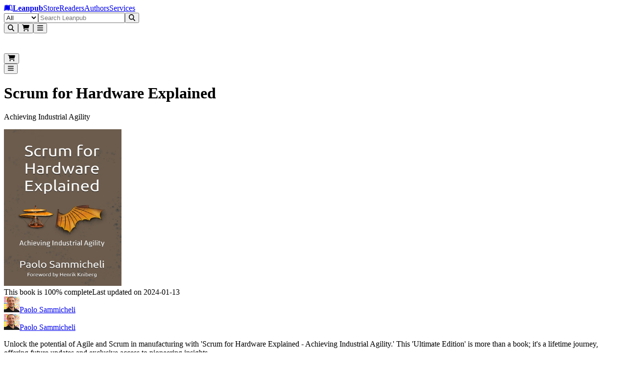

--- FILE ---
content_type: text/html; charset=utf-8
request_url: https://leanpub.com/scrum-hardware-explained
body_size: 40867
content:
<!DOCTYPE html><html lang="en" dir="ltr"><head><meta name="viewport" content="width=device-width,initial-scale=1"/><title>Scrum for Hardware Explained [Leanpub PDF/iPad/Kindle]</title><meta name="title" content="Scrum for Hardware Explained [Leanpub PDF/iPad/Kindle]"/><meta name="author" content="Paolo Sammicheli"/><meta name="DCTERMS.title" content="Scrum for Hardware Explained"/><meta name="DCTERMS.description" content="&quot;Scrum for Hardware Explained - Achieving Industrial Agility&quot; is a comprehensive guide to building valuable industrial products iteratively."/><meta name="DCTERMS.type" content="book"/><meta name="DCTERMS.creator" content="Paolo Sammicheli"/><meta name="DCTERMS.date" content="2025-12-20T21:38:29Z"/><meta name="DCTERMS.language" content="eng"/><meta property="og:title" content="Scrum for Hardware Explained"/><meta property="og:type" content="book"/><meta property="og:image" content="https://d2sofvawe08yqg.cloudfront.net/scrum-hardware-explained/s_hero2x?1701337830&amp;1701337830"/><meta property="og:image:width" content="609"/><meta property="og:image:height" content="914"/><meta property="og:url" content="https://leanpub.com/scrum-hardware-explained"/><meta property="og:publisher" content="Leanpub"/><meta property="og:description" content="&quot;Scrum for Hardware Explained - Achieving Industrial Agility&quot; is a comprehensive guide to building valuable industrial products iteratively."/><meta name="twitter:card" content="summary_large_image"/><meta name="twitter:site" content="@Leanpub"/><meta name="twitter:title" content="Scrum for Hardware Explained"/><meta name="twitter:description" content="&quot;Scrum for Hardware Explained - Achieving Industrial Agility&quot; is a comprehensive guide to building valuable industrial products iteratively."/><meta name="twitter:image" content="https://d2sofvawe08yqg.cloudfront.net/scrum-hardware-explained/s_hero2x?1701337830&amp;1701337830"/><meta name="twitter:url" content="https://leanpub.com/scrum-hardware-explained"/><link rel="stylesheet" href="/assets/root-EchfFoTR.css"/><link rel="schema.DCTERMS" href="http://purl.org/dc/elements/1.1/"/><script src="https://www.googletagmanager.com/gtag/js" defer="" async="" crossorigin="anonymous"></script></head><body class="antialiased [text-rendering:optimizelegibility]"><header aria-labelledby="header-heading" class="z-header sticky top-0"><h2 id="header-heading" class="sr-only">Leanpub Header</h2><div class="hide-scrollbar flex h-(--header-height) items-center justify-between overflow-x-auto overflow-y-hidden bg-slate-900 px-2.5 py-1.5 sm:overflow-visible lg:px-6"><h2 id="navigation-heading" class="sr-only">Leanpub Navigation</h2><a href="#main" class="sr-only focus:not-sr-only focus:absolute focus:z-10 focus:rounded-sm focus:bg-neutral-800 focus:p-1 focus:text-base focus:text-white focus:outline-hidden focus:ring-1 focus:ring-white focus:ring-offset-2 focus:ring-offset-neutral-800">Skip to main content</a><div class="flex flex-shrink-0 items-center gap-x-2"><a aria-label="Leanpub Homepage" class="relative mx-2 my-auto flex items-center rounded-lg text-white md:px-3" href="/" data-discover="true"><span class="sr-only">Go to Leanpub.com</span><svg aria-hidden="true" focusable="false" data-prefix="fab" data-icon="leanpub" class="svg-inline--fa fa-leanpub block size-8 text-4xl" role="img" xmlns="http://www.w3.org/2000/svg" viewBox="0 0 576 512"><path fill="currentColor" d="M386.539 111.485l15.096 248.955-10.979-.275c-36.232-.824-71.64 8.783-102.657 27.997-31.016-19.214-66.424-27.997-102.657-27.997-45.564 0-82.07 10.705-123.516 27.723L93.117 129.6c28.546-11.803 61.484-18.115 92.226-18.115 41.173 0 73.836 13.175 102.657 42.544 27.723-28.271 59.013-41.721 98.539-42.544zM569.07 448c-25.526 0-47.485-5.215-70.542-15.645-34.31-15.645-69.993-24.978-107.871-24.978-38.977 0-74.934 12.901-102.657 40.623-27.723-27.723-63.68-40.623-102.657-40.623-37.878 0-73.561 9.333-107.871 24.978C55.239 442.236 32.731 448 8.303 448H6.93L49.475 98.859C88.726 76.626 136.486 64 181.775 64 218.83 64 256.984 71.685 288 93.095 319.016 71.685 357.17 64 394.225 64c45.289 0 93.049 12.626 132.3 34.859L569.07 448zm-43.368-44.741l-34.036-280.246c-30.742-13.999-67.248-21.41-101.009-21.41-38.428 0-74.385 12.077-102.657 38.702-28.272-26.625-64.228-38.702-102.657-38.702-33.761 0-70.267 7.411-101.009 21.41L50.298 403.259c47.211-19.487 82.894-33.486 135.045-33.486 37.604 0 70.817 9.606 102.657 29.644 31.84-20.038 65.052-29.644 102.657-29.644 52.151 0 87.834 13.999 135.045 33.486z"></path></svg><strong class="ms-2 text-lg text-white md:ms-3">Leanpub</strong></a><span class="mx-4 mt-0.5 hidden max-w-full items-center gap-x-3 overflow-x-auto whitespace-nowrap tracking-wide text-white xl:flex"><a class="hidden flex-shrink-0 rounded-lg p-2 transition bg-slate-700/80 font-semibold text-white lg:block" href="/" data-discover="true">Store</a><a class="hidden flex-shrink-0 rounded-lg p-2 transition text-white/80 hover:bg-slate-700/50 hover:text-white lg:block" href="/readers" data-discover="true">Readers</a><a class="hidden flex-shrink-0 rounded-lg p-2 transition text-white/80 hover:bg-slate-700/50 hover:text-white lg:block" href="/authors" data-discover="true">Authors</a><a class="hidden flex-shrink-0 rounded-lg p-2 transition text-white/80 hover:bg-slate-700/50 hover:text-white lg:block" href="/services" data-discover="true">Services</a></span></div><div class="hidden w-full justify-center px-4 md:flex lg:px-8"><form method="get" action="/store" class="w-full" data-discover="true"><div class="relative sticky top-1 z-30 flex w-full justify-center text-sm/6 focus:ring-2 focus:ring-white focus:ring-offset-2 focus:ring-offset-blue-600 max-w-[800px]"><label for=":R14j5:" class="sr-only">Filter</label><select id=":R14j5:" name="type" class="relative z-20 h-[42px] rounded-l-xl border border-slate-400 bg-blue-50 px-3 py-1.5 pr-8 text-base/6 font-medium text-slate-600 focus:border-slate-400 focus:ring-0 focus:outline-none"><option value="all" selected="">All</option><option value="books">Books</option><option value="bundles">Bundles</option><option value="courses">Courses</option><option value="tracks">Tracks</option></select><input type="text" class="relative z-20 block h-[42px] w-full border border-slate-400 bg-white/95 px-3 py-1.5 text-base/6 font-medium text-gray-900 focus:border-slate-400 focus:ring-0 focus:outline-none rounded-l-none border-l-0" placeholder="Search Leanpub" autoComplete="off" name="search" value=""/><button class="relative z-20 rounded-l-none rounded-r-xl px-2 r-button relative isolate disabled:hover:cursor-default hover:cursor-pointer inline-flex items-center justify-center gap-x-2 rounded-lg border font-semibold focus:outline-hidden data-focus:outline data-focus:outline-2 data-focus:outline-offset-2 data-focus:outline-blue-500 disabled:opacity-50 hover:opacity-85 text-base/6 px-[calc(--spacing(3.5)-1px)] py-[calc(--spacing(2.5)-1px)] sm:px-[calc(--spacing(3)-1px)] sm:py-[calc(--spacing(1.5)-1px)] sm:text-sm/6 bg-blue-600 text-white border-blue-700/90" type="submit"><svg aria-hidden="true" focusable="false" data-prefix="fas" data-icon="magnifying-glass" class="svg-inline--fa fa-magnifying-glass block -translate-y-px text-2xl" role="img" xmlns="http://www.w3.org/2000/svg" viewBox="0 0 512 512"><path fill="currentColor" d="M416 208c0 45.9-14.9 88.3-40 122.7L502.6 457.4c12.5 12.5 12.5 32.8 0 45.3s-32.8 12.5-45.3 0L330.7 376c-34.4 25.2-76.8 40-122.7 40C93.1 416 0 322.9 0 208S93.1 0 208 0S416 93.1 416 208zM208 352a144 144 0 1 0 0-288 144 144 0 1 0 0 288z"></path></svg></button></div></form></div><div class="mx-2 flex flex-shrink-0 justify-end gap-x-2 sm:gap-x-3 md:gap-x-8"><button type="button" aria-label="Open search" aria-haspopup="dialog" aria-controls="header-mobile-search" class="relative flex size-12 cursor-pointer items-center justify-center rounded-lg text-white focus:outline-hidden focus:ring-0 focus:ring-white focus:ring-offset-0 -mr-[0.32rem] md:mr-0 md:hidden"><svg aria-hidden="true" focusable="false" data-prefix="fas" data-icon="magnifying-glass" class="svg-inline--fa fa-magnifying-glass text-2xl" role="img" xmlns="http://www.w3.org/2000/svg" viewBox="0 0 512 512"><path fill="currentColor" d="M416 208c0 45.9-14.9 88.3-40 122.7L502.6 457.4c12.5 12.5 12.5 32.8 0 45.3s-32.8 12.5-45.3 0L330.7 376c-34.4 25.2-76.8 40-122.7 40C93.1 416 0 322.9 0 208S93.1 0 208 0S416 93.1 416 208zM208 352a144 144 0 1 0 0-288 144 144 0 1 0 0 288z"></path></svg></button><button class="hover:cursor-pointer relative flex size-12 cursor-pointer items-center justify-center rounded-lg text-white focus:outline-hidden focus:ring-0 focus:ring-white focus:ring-offset-0"><svg aria-hidden="true" focusable="false" data-prefix="fas" data-icon="cart-shopping" class="svg-inline--fa fa-cart-shopping text-2xl" role="img" xmlns="http://www.w3.org/2000/svg" viewBox="0 0 576 512"><path fill="currentColor" d="M0 24C0 10.7 10.7 0 24 0L69.5 0c22 0 41.5 12.8 50.6 32l411 0c26.3 0 45.5 25 38.6 50.4l-41 152.3c-8.5 31.4-37 53.3-69.5 53.3l-288.5 0 5.4 28.5c2.2 11.3 12.1 19.5 23.6 19.5L488 336c13.3 0 24 10.7 24 24s-10.7 24-24 24l-288.3 0c-34.6 0-64.3-24.6-70.7-58.5L77.4 54.5c-.7-3.8-4-6.5-7.9-6.5L24 48C10.7 48 0 37.3 0 24zM128 464a48 48 0 1 1 96 0 48 48 0 1 1 -96 0zm336-48a48 48 0 1 1 0 96 48 48 0 1 1 0-96z"></path></svg></button><span hidden="" style="position:fixed;top:1px;left:1px;width:1px;height:0;padding:0;margin:-1px;overflow:hidden;clip:rect(0, 0, 0, 0);white-space:nowrap;border-width:0;display:none"></span><button class="hover:cursor-pointer relative flex size-12 cursor-pointer items-center justify-center rounded-lg text-white focus:outline-hidden focus:ring-0 focus:ring-white focus:ring-offset-0 focus:ring-1 my-auto"><svg aria-hidden="true" focusable="false" data-prefix="fas" data-icon="bars" class="svg-inline--fa fa-bars text-2xl text-white" role="img" xmlns="http://www.w3.org/2000/svg" viewBox="0 0 448 512"><path fill="currentColor" d="M0 96C0 78.3 14.3 64 32 64l384 0c17.7 0 32 14.3 32 32s-14.3 32-32 32L32 128C14.3 128 0 113.7 0 96zM0 256c0-17.7 14.3-32 32-32l384 0c17.7 0 32 14.3 32 32s-14.3 32-32 32L32 288c-17.7 0-32-14.3-32-32zM448 416c0 17.7-14.3 32-32 32L32 448c-17.7 0-32-14.3-32-32s14.3-32 32-32l384 0c17.7 0 32 14.3 32 32z"></path></svg></button><span hidden="" style="position:fixed;top:1px;left:1px;width:1px;height:0;padding:0;margin:-1px;overflow:hidden;clip:rect(0, 0, 0, 0);white-space:nowrap;border-width:0;display:none"></span></div></div><div class="md:hidden fixed inset-0 z-[80] pointer-events-none" aria-hidden="true"><div class="fixed inset-x-0 top-[var(--header-height)] bottom-[-25vh] bg-slate-950/50 transition-opacity duration-200 ease-out pointer-events-none opacity-0" aria-hidden="true"></div><div id="header-mobile-search" role="dialog" aria-modal="true" aria-label="Mobile search" class="fixed inset-x-0 top-0 z-[85] bg-slate-900 transition-opacity duration-200 ease-out opacity-0"><div class="flex h-(--header-height) items-center justify-end px-2.5 pointer-events-none"><div class="flex min-w-0 flex-1" aria-hidden="true" style="transform-origin:center right;transform:scaleX(0.25) translateX(18px);opacity:0;transition:transform 220ms cubic-bezier(0.33, 1, 0.68, 1), opacity 160ms ease-out"><form method="get" action="/store" class="w-full max-w-full pointer-events-none" aria-hidden="true" data-discover="true"><fieldset disabled="" class="m-0 border-0 p-0"><div class="relative sticky top-1 z-30 flex w-full justify-center text-sm/6 focus:ring-2 focus:ring-white focus:ring-offset-2 focus:ring-offset-blue-600 max-w-none"><label for=":R1mj5:" class="sr-only">Filter</label><select id=":R1mj5:" name="type" class="relative z-20 h-[42px] rounded-l-xl border border-slate-400 bg-blue-50 px-3 py-1.5 pr-8 text-base/6 font-medium text-slate-600 focus:border-slate-400 focus:ring-0 focus:outline-none hidden sm:flex"><option value="all" selected="">All</option><option value="books">Books</option><option value="bundles">Bundles</option><option value="courses">Courses</option><option value="tracks">Tracks</option></select><input type="text" class="relative z-20 block h-[42px] w-full border border-slate-400 bg-white/95 px-3 py-1.5 text-base/6 font-medium text-gray-900 focus:border-slate-400 focus:ring-0 focus:outline-none rounded-l-xl sm:rounded-l-none sm:border-l-0" placeholder="Search Leanpub" autoComplete="off" name="search" value=""/><button class="relative z-20 rounded-l-none rounded-r-xl px-2 r-button relative isolate disabled:hover:cursor-default hover:cursor-pointer inline-flex items-center justify-center gap-x-2 rounded-lg border font-semibold focus:outline-hidden data-focus:outline data-focus:outline-2 data-focus:outline-offset-2 data-focus:outline-blue-500 disabled:opacity-50 hover:opacity-85 text-base/6 px-[calc(--spacing(3.5)-1px)] py-[calc(--spacing(2.5)-1px)] sm:px-[calc(--spacing(3)-1px)] sm:py-[calc(--spacing(1.5)-1px)] sm:text-sm/6 bg-blue-600 text-white border-blue-700/90" type="submit"><svg aria-hidden="true" focusable="false" data-prefix="fas" data-icon="magnifying-glass" class="svg-inline--fa fa-magnifying-glass block -translate-y-px text-2xl" role="img" xmlns="http://www.w3.org/2000/svg" viewBox="0 0 512 512"><path fill="currentColor" d="M416 208c0 45.9-14.9 88.3-40 122.7L502.6 457.4c12.5 12.5 12.5 32.8 0 45.3s-32.8 12.5-45.3 0L330.7 376c-34.4 25.2-76.8 40-122.7 40C93.1 416 0 322.9 0 208S93.1 0 208 0S416 93.1 416 208zM208 352a144 144 0 1 0 0-288 144 144 0 1 0 0 288z"></path></svg></button></div></fieldset></form></div><div class="mx-2 flex items-center gap-x-2 sm:gap-x-4 pointer-events-none" aria-hidden="true"><div class="flex items-center"><div class="pointer-events-none opacity-60"><button class="hover:cursor-pointer relative flex size-12 cursor-pointer items-center justify-center rounded-lg text-white focus:outline-hidden focus:ring-0 focus:ring-white focus:ring-offset-0"><svg aria-hidden="true" focusable="false" data-prefix="fas" data-icon="cart-shopping" class="svg-inline--fa fa-cart-shopping text-2xl" role="img" xmlns="http://www.w3.org/2000/svg" viewBox="0 0 576 512"><path fill="currentColor" d="M0 24C0 10.7 10.7 0 24 0L69.5 0c22 0 41.5 12.8 50.6 32l411 0c26.3 0 45.5 25 38.6 50.4l-41 152.3c-8.5 31.4-37 53.3-69.5 53.3l-288.5 0 5.4 28.5c2.2 11.3 12.1 19.5 23.6 19.5L488 336c13.3 0 24 10.7 24 24s-10.7 24-24 24l-288.3 0c-34.6 0-64.3-24.6-70.7-58.5L77.4 54.5c-.7-3.8-4-6.5-7.9-6.5L24 48C10.7 48 0 37.3 0 24zM128 464a48 48 0 1 1 96 0 48 48 0 1 1 -96 0zm336-48a48 48 0 1 1 0 96 48 48 0 1 1 0-96z"></path></svg></button><span hidden="" style="position:fixed;top:1px;left:1px;width:1px;height:0;padding:0;margin:-1px;overflow:hidden;clip:rect(0, 0, 0, 0);white-space:nowrap;border-width:0;display:none"></span></div></div><div class="flex items-center justify-end"><div class="pointer-events-none opacity-60"><button class="hover:cursor-pointer relative flex size-12 cursor-pointer items-center justify-center rounded-lg text-white focus:outline-hidden focus:ring-0 focus:ring-white focus:ring-offset-0 focus:ring-1 my-auto"><svg aria-hidden="true" focusable="false" data-prefix="fas" data-icon="bars" class="svg-inline--fa fa-bars text-2xl text-white" role="img" xmlns="http://www.w3.org/2000/svg" viewBox="0 0 448 512"><path fill="currentColor" d="M0 96C0 78.3 14.3 64 32 64l384 0c17.7 0 32 14.3 32 32s-14.3 32-32 32L32 128C14.3 128 0 113.7 0 96zM0 256c0-17.7 14.3-32 32-32l384 0c17.7 0 32 14.3 32 32s-14.3 32-32 32L32 288c-17.7 0-32-14.3-32-32zM448 416c0 17.7-14.3 32-32 32L32 448c-17.7 0-32-14.3-32-32s14.3-32 32-32l384 0c17.7 0 32 14.3 32 32z"></path></svg></button><span hidden="" style="position:fixed;top:1px;left:1px;width:1px;height:0;padding:0;margin:-1px;overflow:hidden;clip:rect(0, 0, 0, 0);white-space:nowrap;border-width:0;display:none"></span></div></div></div></div></div></div></header><main><header class="overflow-hidden px-2 sm:px-3 md:px-5 lg:bg-transparent lg:px-5"><div class="mx-auto mb-2 max-w-6xl pt-6 text-center sm:mb-2 md:mb-4 lg:mb-6"><h1 lang="en" class="text-4xl font-extrabold text-slate-900 sm:text-4xl md:text-[44px] lg:text-5xl">Scrum for Hardware Explained</h1><p class="text-lg font-medium text-slate-600 sm:text-xl md:mt-1 md:text-2xl lg:mt-1 lg:text-3xl" lang="en">Achieving Industrial Agility</p></div><div class="mx-auto grid max-w-6xl grid-cols-1 grid-rows-[auto_1fr] gap-y-2 px-0 md:grid-cols-12 md:gap-x-8 md:px-4 lg:px-6"><div class="relative order-2 hidden flex-col md:order-1 md:col-span-5 md:flex md:pl-0 lg:row-span-2 lg:pl-6 xl:pl-8"><div class="relative z-10 mx-auto mb-[2px] flex w-full max-w-sm flex-col justify-center p-6 md:p-0 lg:mb-[2px] lg:min-w-96"><img src="https://d2sofvawe08yqg.cloudfront.net/scrum-hardware-explained/s_hero?1701337830&amp;1701337830" loading="lazy" width="240" height="320" class="w-full rounded-xl shadow-xs md:w-full"/><div class="mb-[2px] w-full"></div><div class="mb-1 flex w-full justify-center py-1 md:justify-center"><div class="block lg:hidden"><div class="leading-tight flex flex-wrap items-center gap-x-2 gap-y-2"><span class="flex items-center whitespace-nowrap text-neutral-500 text-sm"><img src="https://d39qdlcrvnra4b.cloudfront.net/avatars/276271/tiny/ScrumAtScale_300x300.jpg?1718702781" class="mr-2 h-6 w-6 rounded-full object-cover"/><a class="hover:underline" aria-label="Visit Paolo Sammicheli&#x27;s author profile" href="/u/paolosammicheli" data-discover="true">Paolo Sammicheli</a></span></div></div><div class="hidden lg:block"><div class="leading-tight flex flex-wrap items-center gap-x-2 gap-y-2"><span class="flex items-center whitespace-nowrap text-neutral-500 text-base"><img src="https://d39qdlcrvnra4b.cloudfront.net/avatars/276271/tiny/ScrumAtScale_300x300.jpg?1718702781" class="mr-2 h-6 w-6 rounded-full object-cover"/><a class="hover:underline" aria-label="Visit Paolo Sammicheli&#x27;s author profile" href="/u/paolosammicheli" data-discover="true">Paolo Sammicheli</a></span></div></div></div></div><div class="mx-auto hidden w-full max-w-[450px] px-3 md:block md:px-0"><div data-slot="text" lang="en" class="text-base/6 text-zinc-500 sm:text-sm/6 dark:text-zinc-400 [&amp;_strong]:font-medium [&amp;_strong]:text-zinc-950 dark:[&amp;_strong]:text-white [&amp;_code]:rounded-sm [&amp;_code]:border [&amp;_code]:border-zinc-950/10 [&amp;_code]:bg-zinc-950/[2.5%] [&amp;_code]:px-0.5 [&amp;_code]:text-sm [&amp;_code]:font-medium [&amp;_code]:text-zinc-950 sm:[&amp;_code]:text-[0.8125rem] dark:[&amp;_code]:border-white/20 dark:[&amp;_code]:bg-white/5 dark:[&amp;_code]:text-white relative mt-2 text-left text-sm **:mb-4 [&amp;_a]:text-blue-600 [&amp;_strong]:font-bold"><p>Unlock the potential of Agile and Scrum in manufacturing with 'Scrum for Hardware Explained - Achieving Industrial Agility.' This 'Ultimate Edition' is more than a book; it's a lifetime journey, offering future updates and exclusive access to pioneering insights.</p></div></div></div><div class="order-1 bg-white pb-8 text-center md:order-2 md:col-span-7 md:pt-0 md:text-start lg:bg-transparent lg:pt-0 lg:ltr:pl-10 xl:ltr:pl-16 lg:rtl:pr-10 xl:rtl:pr-16"><div class="mx-auto px-4 sm:px-6 md:max-w-2xl md:px-4 lg:max-w-2xl lg:px-0"><div class="mb-0 flex flex-col items-center md:mb-4 md:hidden"><img src="https://d2sofvawe08yqg.cloudfront.net/scrum-hardware-explained/s_hero?1701337830&amp;1701337830" loading="lazy" width="240" height="320" class="mb-[2px] w-full max-w-xs rounded-xl border border-slate-200"/><div class="mb-[2px] w-full max-w-xs"></div><div class="mb-2 flex w-full max-w-xs justify-center py-1"><div class="block md:hidden"><div class="leading-tight flex flex-wrap items-center gap-x-2 gap-y-2"><span class="flex items-center whitespace-nowrap text-neutral-500 text-sm"><img src="https://d39qdlcrvnra4b.cloudfront.net/avatars/276271/tiny/ScrumAtScale_300x300.jpg?1718702781" class="mr-2 h-6 w-6 rounded-full object-cover"/><a class="hover:underline" aria-label="Visit Paolo Sammicheli&#x27;s author profile" href="/u/paolosammicheli" data-discover="true">Paolo Sammicheli</a></span></div></div></div><div data-slot="text" lang="en" class="text-base/6 text-zinc-500 sm:text-sm/6 dark:text-zinc-400 [&amp;_strong]:font-medium [&amp;_strong]:text-zinc-950 dark:[&amp;_strong]:text-white [&amp;_code]:rounded-sm [&amp;_code]:border [&amp;_code]:border-zinc-950/10 [&amp;_code]:bg-zinc-950/[2.5%] [&amp;_code]:px-0.5 [&amp;_code]:text-sm [&amp;_code]:font-medium [&amp;_code]:text-zinc-950 sm:[&amp;_code]:text-[0.8125rem] dark:[&amp;_code]:border-white/20 dark:[&amp;_code]:bg-white/5 dark:[&amp;_code]:text-white relative mx-auto mb-4 px-2 text-center text-sm **:mb-4 [&amp;_a]:text-blue-600 [&amp;_strong]:font-bold"><p>Unlock the potential of Agile and Scrum in manufacturing with 'Scrum for Hardware Explained - Achieving Industrial Agility.' This 'Ultimate Edition' is more than a book; it's a lifetime journey, offering future updates and exclusive access to pioneering insights.</p></div></div><div class="w-full text-left"><div class="flex flex-col"><div class="mb-0 mb-2"><div class="flex"><div class="flex w-full flex-wrap justify-around gap-2 text-center sm:text-left md:justify-start md:gap-x-16 md:gap-y-4 md:max-w-full max-w-full md:max-w-lg"><div class="space-y-2"><div><p class="text-sm leading-5 tracking-wider uppercase text-neutral-600">Minimum price</p></div><p class="text-2xl font-semibold">$9.90</p></div><div class="space-y-2"><button class="flex items-center space-x-1.5" type="button" aria-expanded="false" aria-haspopup="dialog" data-state="closed"><p class="text-sm leading-5 tracking-wider uppercase text-neutral-600">Suggested price</p><svg aria-hidden="true" focusable="false" data-prefix="fas" data-icon="circle-question" class="svg-inline--fa fa-circle-question h-3 w-3 text-black" role="img" xmlns="http://www.w3.org/2000/svg" viewBox="0 0 512 512" width="12px" height="12px"><path fill="currentColor" d="M256 512A256 256 0 1 0 256 0a256 256 0 1 0 0 512zM169.8 165.3c7.9-22.3 29.1-37.3 52.8-37.3l58.3 0c34.9 0 63.1 28.3 63.1 63.1c0 22.6-12.1 43.5-31.7 54.8L280 264.4c-.2 13-10.9 23.6-24 23.6c-13.3 0-24-10.7-24-24l0-13.5c0-8.6 4.6-16.5 12.1-20.8l44.3-25.4c4.7-2.7 7.6-7.7 7.6-13.1c0-8.4-6.8-15.1-15.1-15.1l-58.3 0c-3.4 0-6.4 2.1-7.5 5.3l-.4 1.2c-4.4 12.5-18.2 19-30.6 14.6s-19-18.2-14.6-30.6l.4-1.2zM224 352a32 32 0 1 1 64 0 32 32 0 1 1 -64 0z"></path></svg></button><p class="text-2xl font-semibold">$14.90</p></div></div></div></div><div class="w-full md:max-w-lg mt-2 mb-2 flex flex-col gap-y-3"><section class="py-0"><input type="hidden" name="you_pay_price" value="14.9"/><h2 class="text-xs tracking-wider text-black uppercase sm:text-sm">You pay</h2><span dir="ltr" data-orientation="horizontal" aria-disabled="false" aria-label="w_you_pay" class="relative flex h-12 w-full touch-none items-center" style="--radix-slider-thumb-transform:translateX(-50%)"><span data-orientation="horizontal" class="relative h-8 w-full grow rounded-lg border-2 border-neutral-300 before:absolute before:top-0.5 before:right-0.5 before:bottom-0.5 before:left-0.5 before:content-[&#x27;&#x27;] before:[background:repeating-linear-gradient(to_right,_#efefef,_#efefef_1px,_transparent_1px,_transparent_5px)] contrast-more:border-neutral-600"><span data-orientation="horizontal" class="absolute -top-0.5 -right-0.5 -bottom-0.5 -left-0.5! m-0 flex h-8 items-center rounded-l-lg border-2 border-r-0 font-semibold bg-sky-600 border-sky-800" style="left:0%;right:50.33333333333333%"><span class="absolute text-sm font-semibold break-normal left-2 text-white">$14.90</span></span></span><span style="transform:var(--radix-slider-thumb-transform);position:absolute;left:calc(0% + 0px)"><span role="slider" aria-valuemin="0" aria-valuemax="30" aria-orientation="horizontal" data-orientation="horizontal" tabindex="0" class="block h-12 w-3 items-center rounded-full border-2 [box-shadow:0_2px_10px_0_rgba(0,0,0,0.5)] cursor-grab focus-within:outline-hidden focus:outline-hidden focus-visible:ring-2 bg-sky-400 focus-visible:ring-sky-700 border-white" style="display:none" data-radix-collection-item=""></span><input style="display:none" name="you_pay_price"/></span></span></section><section class="py-0"><input type="hidden" name="author_earnings" value="11.92"/><h2 class="text-xs tracking-wider text-black uppercase sm:text-sm">Author earns</h2><span dir="ltr" data-orientation="horizontal" aria-disabled="false" aria-label="Author earns" class="relative flex h-12 w-full touch-none items-center" style="--radix-slider-thumb-transform:translateX(-50%)"><span data-orientation="horizontal" class="relative h-8 w-full grow rounded-lg border-2 border-neutral-300 before:absolute before:top-0.5 before:right-0.5 before:bottom-0.5 before:left-0.5 before:content-[&#x27;&#x27;] before:[background:repeating-linear-gradient(to_right,_#efefef,_#efefef_1px,_transparent_1px,_transparent_5px)] contrast-more:border-neutral-600"><span data-orientation="horizontal" class="absolute -top-0.5 -right-0.5 -bottom-0.5 -left-0.5! m-0 flex h-8 items-center rounded-l-lg border-2 border-r-0 font-semibold bg-lime-600 border-lime-800" style="left:0%;right:60.266666666666666%"><span class="absolute text-sm font-semibold break-normal left-2 text-white">$11.92</span></span></span><span style="transform:var(--radix-slider-thumb-transform);position:absolute;left:calc(0% + 0px)"><span role="slider" aria-valuemin="0" aria-valuemax="30" aria-orientation="horizontal" data-orientation="horizontal" tabindex="0" class="block h-12 w-3 items-center rounded-full border-2 [box-shadow:0_2px_10px_0_rgba(0,0,0,0.5)] cursor-grab focus-within:outline-hidden focus:outline-hidden focus-visible:ring-2 bg-lime-400 focus-visible:ring-lime-700 border-white" style="display:none" data-radix-collection-item=""></span><input style="display:none" name="author_earnings"/></span></span></section></div><form method="post" action="/scrum-hardware-explained" data-discover="true"><input type="hidden" name="reload-root-route" value="true"/><input type="hidden" name="timestamp" value="2026-01-06T13:11:15.897Z"/><section class="pt-3 pb-2"><label for="unitPrice" class="block tracking-wider text-black uppercase text-xs">You pay</label><div class="flex flex-row items-center gap-x-6 gap-y-3"><div class="relative mt-1 block rounded-md shadow-sm"><div class="pointer-events-none absolute inset-y-0 left-0 flex items-center pl-3"><span class="text-neutral-600 sm:text-sm">$</span></div><input id="unitPrice" name="unitPrice" aria-describedby="price-currency" type="text" inputMode="decimal" placeholder="14.90" class="focus:border-azure-500 focus:ring-azure-500 block w-36 rounded-lg border-neutral-300 ps-7 contrast-more:border-neutral-600 sm:text-sm md:w-36" value="14.90"/></div></div></section><div class="mt-4 flex flex-col pb-4"><input type="hidden" name="productVariantId" value="Z2lkOi8vbGVhbnB1Yi9TdG9yZTo6UHJvZHVjdFZhcmlhbnQvNTY1MTQ"/><input type="hidden" name="quantity" value="1"/><input type="hidden" name="productId" value="Z2lkOi8vbGVhbnB1Yi9TdG9yZTo6Qm9va1Byb2R1Y3QvNTUzNDI"/><input type="hidden" name="productCouponId" value=""/><input type="hidden" name="purchaseSourceId" value=""/><input type="hidden" name="purchaseSourceType" value=""/><input type="hidden" name="purchaseSource" value=""/><div class="xs:flex-row xs:justify-start flex flex-col gap-3"><button class="min-h-10 w-auto min-w-72 self-start whitespace-nowrap sm:text-base r-button relative isolate disabled:hover:cursor-default hover:cursor-pointer inline-flex items-center justify-center gap-x-2 rounded-lg border font-semibold focus:outline-hidden data-focus:outline data-focus:outline-2 data-focus:outline-offset-2 data-focus:outline-blue-500 disabled:opacity-50 hover:opacity-85 text-base/6 px-[calc(--spacing(3.5)-1px)] py-[calc(--spacing(2.5)-1px)] sm:px-[calc(--spacing(3)-1px)] sm:py-[calc(--spacing(1.5)-1px)] sm:text-sm/6 bg-blue-600 text-white border-blue-700/90" aria-label="Add Scrum for Hardware Explained to Cart" type="submit" name="submit" value="shopping_cart">Add to Cart</button></div><div class="xs:flex-row xs:justify-start mt-2 flex flex-col gap-3"><button class="min-h-10 w-auto min-w-72 self-start whitespace-nowrap sm:text-base r-button relative isolate disabled:hover:cursor-default hover:cursor-pointer inline-flex items-center justify-center gap-x-2 rounded-lg border font-semibold focus:outline-hidden data-focus:outline data-focus:outline-2 data-focus:outline-offset-2 data-focus:outline-blue-500 disabled:opacity-50 hover:opacity-85 text-base/6 px-[calc(--spacing(3.5)-1px)] py-[calc(--spacing(2.5)-1px)] sm:px-[calc(--spacing(3)-1px)] sm:py-[calc(--spacing(1.5)-1px)] sm:text-sm/6 border-blue-300 text-blue-600 hover:border-blue-400 hover:bg-blue-50 focus-visible:outline-2 focus-visible:outline-offset-2 focus-visible:outline-blue-600 active:text-blue-600/70 disabled:opacity-40 disabled:hover:border-blue-300 disabled:hover:bg-transparent" aria-label="Add Scrum for Hardware Explained to Wishlist" type="submit" name="submit" value="wishlist">Add to Wishlist</button></div><h3 class="text-xl font-semibold text-zinc-950 dark:text-white my-3 mt-6 sm:mt-7 sm:text-3xl">...Or Buy With Credits!</h3><div><a class="mt-1 w-auto border-2! md:min-w-60 lg:min-w-72 r-button relative isolate disabled:hover:cursor-default hover:cursor-pointer inline-flex items-center justify-center gap-x-2 rounded-lg border font-semibold focus:outline-hidden data-focus:outline data-focus:outline-2 data-focus:outline-offset-2 data-focus:outline-blue-500 disabled:opacity-50 hover:opacity-85 text-base/6 px-[calc(--spacing(3.5)-1px)] py-[calc(--spacing(2.5)-1px)] sm:px-[calc(--spacing(3)-1px)] sm:py-[calc(--spacing(1.5)-1px)] sm:text-sm/6 bg-teal-600/90 text-white border-teal-700 no-underline!" href="/membership" data-discover="true">Get A Reader Membership</a></div><span class="mb-1.5 block rounded-xs pt-0 pt-0.5 pr-0 pb-0.5 pl-0 text-xs font-normal text-neutral-500 dark:text-neutral-400 [&amp;_a]:underline mt-4">You can get credits with a paid monthly or annual <a class="font-bold text-blue-500 dark:text-white hover:opacity-70 underline" href="/readers" data-discover="true">Reader Membership</a>, or you can <a class="font-bold text-blue-500 dark:text-white hover:opacity-70 underline" href="/readers/credits" data-discover="true">buy them here</a>.</span></div></form></div></div><div class="mb-3 rounded-2xl"><div class="m-1.5 mt-0 flex flex-wrap items-start justify-center gap-x-10 gap-y-1 text-neutral-400 sm:gap-x-6 md:justify-start md:gap-x-8 lg:justify-start lg:gap-x-10"><div class="flex w-fit flex-col items-center gap-2 px-1 py-1 text-xs font-medium"><svg aria-hidden="true" focusable="false" data-prefix="fas" data-icon="file-pdf" class="svg-inline--fa fa-file-pdf text-3xl" role="img" xmlns="http://www.w3.org/2000/svg" viewBox="0 0 512 512"><path fill="currentColor" d="M0 64C0 28.7 28.7 0 64 0L224 0l0 128c0 17.7 14.3 32 32 32l128 0 0 144-208 0c-35.3 0-64 28.7-64 64l0 144-48 0c-35.3 0-64-28.7-64-64L0 64zm384 64l-128 0L256 0 384 128zM176 352l32 0c30.9 0 56 25.1 56 56s-25.1 56-56 56l-16 0 0 32c0 8.8-7.2 16-16 16s-16-7.2-16-16l0-48 0-80c0-8.8 7.2-16 16-16zm32 80c13.3 0 24-10.7 24-24s-10.7-24-24-24l-16 0 0 48 16 0zm96-80l32 0c26.5 0 48 21.5 48 48l0 64c0 26.5-21.5 48-48 48l-32 0c-8.8 0-16-7.2-16-16l0-128c0-8.8 7.2-16 16-16zm32 128c8.8 0 16-7.2 16-16l0-64c0-8.8-7.2-16-16-16l-16 0 0 96 16 0zm80-112c0-8.8 7.2-16 16-16l48 0c8.8 0 16 7.2 16 16s-7.2 16-16 16l-32 0 0 32 32 0c8.8 0 16 7.2 16 16s-7.2 16-16 16l-32 0 0 48c0 8.8-7.2 16-16 16s-16-7.2-16-16l0-64 0-64z"></path></svg>PDF</div><div class="flex w-fit flex-col items-center gap-2 px-1 py-1 text-xs font-medium"><svg aria-hidden="true" focusable="false" data-prefix="fas" data-icon="tablet-screen-button" class="svg-inline--fa fa-tablet-screen-button text-3xl" role="img" xmlns="http://www.w3.org/2000/svg" viewBox="0 0 448 512"><path fill="currentColor" d="M0 64C0 28.7 28.7 0 64 0L384 0c35.3 0 64 28.7 64 64l0 384c0 35.3-28.7 64-64 64L64 512c-35.3 0-64-28.7-64-64L0 64zM256 448a32 32 0 1 0 -64 0 32 32 0 1 0 64 0zM384 64L64 64l0 320 320 0 0-320z"></path></svg>EPUB</div></div></div><div class="mb-3 flex flex-wrap justify-center gap-2 md:justify-start"><button class="px-2 r-button relative isolate disabled:hover:cursor-default hover:cursor-pointer inline-flex items-center justify-center gap-x-2 rounded-lg border font-semibold focus:outline-hidden data-focus:outline data-focus:outline-2 data-focus:outline-offset-2 data-focus:outline-blue-500 disabled:opacity-50 hover:opacity-85 text-base/6 px-[calc(--spacing(3.5)-1px)] py-[calc(--spacing(2.5)-1px)] sm:px-[calc(--spacing(3)-1px)] sm:py-[calc(--spacing(1.5)-1px)] sm:text-sm/6 border-zinc-950/10 text-zinc-950 data-active:bg-zinc-950/[2.5%] hover:bg-zinc-950/[2.5%] dark:border-white/15 dark:text-white dark:[--btn-bg:transparent] dark:data-active:bg-white/5 dark:hover:bg-white/5"><svg aria-hidden="true" focusable="false" data-prefix="fas" data-icon="list" class="svg-inline--fa fa-list h-4 text-neutral-500" role="img" xmlns="http://www.w3.org/2000/svg" viewBox="0 0 512 512"><path fill="currentColor" d="M40 48C26.7 48 16 58.7 16 72l0 48c0 13.3 10.7 24 24 24l48 0c13.3 0 24-10.7 24-24l0-48c0-13.3-10.7-24-24-24L40 48zM192 64c-17.7 0-32 14.3-32 32s14.3 32 32 32l288 0c17.7 0 32-14.3 32-32s-14.3-32-32-32L192 64zm0 160c-17.7 0-32 14.3-32 32s14.3 32 32 32l288 0c17.7 0 32-14.3 32-32s-14.3-32-32-32l-288 0zm0 160c-17.7 0-32 14.3-32 32s14.3 32 32 32l288 0c17.7 0 32-14.3 32-32s-14.3-32-32-32l-288 0zM16 232l0 48c0 13.3 10.7 24 24 24l48 0c13.3 0 24-10.7 24-24l0-48c0-13.3-10.7-24-24-24l-48 0c-13.3 0-24 10.7-24 24zM40 368c-13.3 0-24 10.7-24 24l0 48c0 13.3 10.7 24 24 24l48 0c13.3 0 24-10.7 24-24l0-48c0-13.3-10.7-24-24-24l-48 0z"></path></svg><div class="text-xs font-medium">Table of Contents</div></button></div></div></div></div></header><div class="sticky top-14 z-50 lg:top-[3.5rem]"><div class="md:hidden" data-headlessui-state=""><div class="relative flex items-center px-4 py-3 bg-white/95 shadow-sm [@supports(backdrop-filter:blur(0))]:bg-white/80 [@supports(backdrop-filter:blur(0))]:backdrop-blur-sm"><span class="ml-4 text-base font-medium text-slate-900">About</span><button class="-mr-1 ml-auto flex h-8 w-8 items-center justify-center" aria-label="Toggle navigation menu" type="button" aria-expanded="false" data-headlessui-state=""><span class="absolute inset-0"></span><svg aria-hidden="true" fill="none" stroke-width="2" stroke-linecap="round" stroke-linejoin="round" viewBox="0 0 24 24" class="h-6 w-6 stroke-slate-700"><path d="m15 16-3 3-3-3M15 8l-3-3-3 3"></path></svg></button></div><div class="h-2 md:hidden"></div></div><span hidden="" style="position:fixed;top:1px;left:1px;width:1px;height:0;padding:0;margin:-1px;overflow:hidden;clip:rect(0, 0, 0, 0);white-space:nowrap;border-width:0;display:none"></span><div class="hidden md:flex md:h-14 md:justify-center md:border-b md:border-slate-200 md:bg-white/95 md:[@supports(backdrop-filter:blur(0))]:bg-white/80 md:[@supports(backdrop-filter:blur(0))]:backdrop-blur-sm"><ol role="list" class="mb-[-2px] grid auto-cols-[minmax(0,13rem)] grid-flow-col text-base font-medium text-slate-900 [counter-reset:section]"><li class="flex"><a class="flex w-full flex-col items-center justify-center border-b-2 border-transparent before:text-slate-500 hover:bg-blue-50/40 hover:before:text-slate-900" href="/scrum-hardware-explained#about" data-discover="true">About</a></li><li class="flex"><a class="flex w-full flex-col items-center justify-center border-b-2 border-transparent before:text-slate-500 hover:bg-blue-50/40 hover:before:text-slate-900" href="/scrum-hardware-explained#author" data-discover="true">Author</a></li><li class="flex"><a class="flex w-full flex-col items-center justify-center border-b-2 border-transparent before:text-slate-500 hover:bg-blue-50/40 hover:before:text-slate-900" href="/scrum-hardware-explained#table-of-contents" data-discover="true">Contents</a></li></ol></div></div><section class="relative pt-8 pb-3 sm:pt-10 sm:pb-16 lg:pt-16" id="about" aria-labelledby="about-title"><div class="m-auto max-w-6xl px-3.5 md:px-10 lg:px-20"><h2 class="inline-flex items-center rounded-full px-4 py-1 text-blue-600 ring-1 ring-blue-600 ring-inset"><span class="text-base font-medium tracking-tight">About</span></h2><p class="font-display mt-6 text-[44px]/12 font-extrabold tracking-tight text-slate-900 max-md:text-center sm:text-6xl">About the Book</p></div><section class="relative pt-3 lg:pt-8"><div class="absolute inset-x-0 top-1/2 bottom-0 [mask-image:linear-gradient(transparent,white)]"></div><div class="relative mx-auto max-w-5xl max-md:text-sm sm:px-6"><div class="sm:rounded-6xl pt-px"><div class="px-4 sm:px-10 lg:px-20"><div class="prose prose-a:text-blue-500 max-md:prose-headings:text-center mx-auto mb-10 max-w-full!" lang="en"><p>"<strong>Scrum for Hardware Explained - Achieving Industrial Agility</strong>" is your ultimate guide to Agile and Scrum, specially tailored for the manufacturing industry. This comprehensive guide takes you from the basics of Agile and Scrum through detailed Scrum patterns to practical applications for your industry. Whether starting your transformation journey, managing multiple teams, or preparing for production, this book equips you with the knowledge and tools to navigate confidently. As an '<strong>Ultimate Edition</strong>,' your purchase is not just a book but a lifetime of learning; with this special edition, you'll receive all future updates and <strong>free access</strong> to "<strong>Scrum for Hardware,</strong>" the first significant publication in the world on the topic. Twice the reading at half the price! Foreword by Henrik Kniberg.</p></div><div class="mt-10 border-t border-neutral-200 pt-8"><div class="flex flex-col gap-6 md:w-full md:flex-row md:flex-wrap md:items-start md:justify-between md:gap-x-2 md:gap-y-6"><div class="flex min-w-[10rem] flex-col gap-2 md:min-w-0 md:flex-1 md:px-1"><h3 class="text-xs font-semibold tracking-wide text-neutral-500 uppercase">Share this book</h3><div class="text-sm text-neutral-700 [&amp;_a]:underline"><div><div class="flex items-center justify-start gap-3 py-2"><a class="h-6 w-6 rounded-full focus:outline focus:outline-1 focus:outline-offset-4" aria-label="Share on Twitter" rel="noreferrer" href="https://twitter.com/intent/tweet?text=Scrum%20for%20Hardware%20Explained&amp;url=leanpub.com/scrum-hardware-explained&amp;hashtags=undefined" target="_blank"><svg aria-hidden="true" focusable="false" data-prefix="fab" data-icon="x-twitter" class="svg-inline--fa fa-x-twitter h-6 w-6 text-brand-twitter" role="img" xmlns="http://www.w3.org/2000/svg" viewBox="0 0 512 512"><path fill="currentColor" d="M389.2 48h70.6L305.6 224.2 487 464H345L233.7 318.6 106.5 464H35.8L200.7 275.5 26.8 48H172.4L272.9 180.9 389.2 48zM364.4 421.8h39.1L151.1 88h-42L364.4 421.8z"></path></svg></a><a class="h-6 w-6 rounded-full focus:outline focus:outline-1 focus:outline-offset-4" aria-label="Share on Facebook" rel="noreferrer" href="https://www.facebook.com/sharer/sharer.php?display=popup&amp;quote=Scrum%20for%20Hardware%20Explained on Leanpub&amp;u=leanpub.com/scrum-hardware-explained&amp;href=leanpub.com/scrum-hardware-explained" target="_blank"><svg aria-hidden="true" focusable="false" data-prefix="fab" data-icon="facebook" class="svg-inline--fa fa-facebook h-6 w-6 text-brand-facebook" role="img" xmlns="http://www.w3.org/2000/svg" viewBox="0 0 512 512"><path fill="currentColor" d="M512 256C512 114.6 397.4 0 256 0S0 114.6 0 256C0 376 82.7 476.8 194.2 504.5V334.2H141.4V256h52.8V222.3c0-87.1 39.4-127.5 125-127.5c16.2 0 44.2 3.2 55.7 6.4V172c-6-.6-16.5-1-29.6-1c-42 0-58.2 15.9-58.2 57.2V256h83.6l-14.4 78.2H287V510.1C413.8 494.8 512 386.9 512 256h0z"></path></svg></a></div></div></div></div><div class="flex min-w-[10rem] flex-col gap-2 md:min-w-0 md:flex-1 md:px-1"><h3 class="text-xs font-semibold tracking-wide text-neutral-500 uppercase">Categories</h3><div class="text-sm text-neutral-700 [&amp;_a]:underline"><div class="flex flex-wrap gap-3 text-sm text-neutral-600"><a class="text-blue-600 text-blue-500 dark:text-white hover:opacity-70 no-underline!" href="/store/books?category=scrum" data-discover="true">Scrum</a></div></div></div><div class="flex min-w-[10rem] flex-col gap-2 md:min-w-0 md:flex-1 md:px-1"><h3 class="text-xs font-semibold tracking-wide text-neutral-500 uppercase">Feedback</h3><div class="text-sm text-neutral-700 [&amp;_a]:underline"><a class="r-button relative isolate disabled:hover:cursor-default hover:cursor-pointer inline-flex items-center justify-center gap-x-2 rounded-lg border font-semibold focus:outline-hidden data-focus:outline data-focus:outline-2 data-focus:outline-offset-2 data-focus:outline-blue-500 disabled:opacity-50 hover:opacity-85 text-base/6 px-[calc(--spacing(3.5)-1px)] py-[calc(--spacing(2.5)-1px)] sm:px-[calc(--spacing(3)-1px)] sm:py-[calc(--spacing(1.5)-1px)] sm:text-sm/6 border-zinc-950/10 text-zinc-950 data-active:bg-zinc-950/[2.5%] hover:bg-zinc-950/[2.5%] dark:border-white/15 dark:text-white dark:[--btn-bg:transparent] dark:data-active:bg-white/5 dark:hover:bg-white/5 no-underline!" href="/email_author/scrum-hardware-explained" data-discover="true">Email the Author</a></div></div><div class="flex min-w-[10rem] flex-col gap-2 md:min-w-0 md:flex-1 md:px-1"><h3 class="text-xs font-semibold tracking-wide text-neutral-500 uppercase">License</h3><div class="text-sm text-neutral-700 [&amp;_a]:underline"><a href="https://creativecommons.org/licenses/by-sa/4.0/" target="_blank" rel="noreferrer"><img src="[data-uri]" alt="Creative Commons Attribution-ShareAlike 4.0 International License" class="h-8 w-auto"/></a></div></div></div></div></div></div></div></section></section><section class="relative pt-8 pb-3 sm:pt-10 sm:pb-16 lg:pt-16" id="author" aria-labelledby="author-title"><div class="m-auto max-w-6xl px-3.5 md:px-10 lg:px-20"><h2 class="inline-flex items-center rounded-full px-4 py-1 text-blue-600 ring-1 ring-blue-600 ring-inset"><span class="text-base font-medium tracking-tight">Author</span></h2><p class="font-display mt-6 text-[44px]/12 font-extrabold tracking-tight text-slate-900 max-md:text-center sm:text-6xl">About the Author</p></div><div class="absolute inset-x-0 top-1/2 bottom-0 text-slate-900/10 [mask-image:linear-gradient(transparent,white)]"></div><div class="space-y-24 max-md:mt-16"><div class="relative mx-auto max-w-5xl pt-8 sm:px-6 lg:mt-12"><div class="sm:rounded-6xl bg-slate-50 pt-px"><div class="relative mx-auto -mt-16 h-44 w-44 overflow-hidden rounded-full bg-slate-200 md:float-end md:h-64 md:w-64 md:[shape-outside:circle(40%)] lg:mr-20 lg:h-72 lg:w-72"><a aria-label="Visit Paolo Sammicheli&#x27;s author profile" class="absolute inset-0 block" href="/u/paolosammicheli" data-discover="true"><img src="https://d39qdlcrvnra4b.cloudfront.net/avatars/276271/full/ScrumAtScale_300x300.jpg?1718702781" class="h-full w-full object-cover"/></a></div><div class="p-4 max-md:mx-auto sm:px-10 md:pt-20 md:pb-16 lg:px-20 lg:pt-28"><a aria-label="Visit Paolo Sammicheli&#x27;s author profile" class="font-display mb-3 block text-[44px]/12 font-extrabold tracking-tight text-blue-600 hover:opacity-70 max-md:text-center md:mb-5 md:w-2/3 md:text-6xl" href="/u/paolosammicheli" data-discover="true">Paolo Sammicheli</a><div class="flex gap-x-4 max-md:justify-center"><a href="https://twitter.com/xdatap1" aria-label="Twitter" class="focus:outline-brand-twitter rounded-full focus:outline focus:outline-1 focus:outline-offset-4" target="_blank" rel="noreferrer"><svg aria-hidden="true" focusable="false" data-prefix="fab" data-icon="x-twitter" class="svg-inline--fa fa-x-twitter text-4xl md:text-5xl text-black" role="img" xmlns="http://www.w3.org/2000/svg" viewBox="0 0 512 512"><path fill="currentColor" d="M389.2 48h70.6L305.6 224.2 487 464H345L233.7 318.6 106.5 464H35.8L200.7 275.5 26.8 48H172.4L272.9 180.9 389.2 48zM364.4 421.8h39.1L151.1 88h-42L364.4 421.8z"></path></svg></a><a href="https://linkedin.com/in/paolosammicheli" aria-label="LinkedIn" class="focus:outline-brand-linkedin rounded-full focus:outline focus:outline-1 focus:outline-offset-4" target="_blank" rel="noreferrer"><svg aria-hidden="true" focusable="false" data-prefix="fab" data-icon="linkedin" class="svg-inline--fa fa-linkedin text-4xl md:text-5xl text-brand-linkedin" role="img" xmlns="http://www.w3.org/2000/svg" viewBox="0 0 448 512"><path fill="currentColor" d="M416 32H31.9C14.3 32 0 46.5 0 64.3v383.4C0 465.5 14.3 480 31.9 480H416c17.6 0 32-14.5 32-32.3V64.3c0-17.8-14.4-32.3-32-32.3zM135.4 416H69V202.2h66.5V416zm-33.2-243c-21.3 0-38.5-17.3-38.5-38.5S80.9 96 102.2 96c21.2 0 38.5 17.3 38.5 38.5 0 21.3-17.2 38.5-38.5 38.5zm282.1 243h-66.4V312c0-24.8-.5-56.7-34.5-56.7-34.6 0-39.9 27-39.9 54.9V416h-66.4V202.2h63.7v29.2h.9c8.9-16.8 30.6-34.5 62.9-34.5 67.2 0 79.7 44.3 79.7 101.9V416z"></path></svg></a></div><div class="prose prose-a:text-blue-500 mt-4 max-w-full! md:mt-16"><p>Italian entrepreneur with +30 years of experience, International Speaker, and Author of the books "Scrum for Hardware," the first significant publication in the world on the topic, "Scrum in AI - Artificial Intelligence Agile Development with Scrum and MLOps," with the foreword by Jeff Sutherland, co-author of Scrum and the Agile Manifesto, and "Scrum for Hardware Explained," with the foreword of Henrik Kniberg, author of PO in a Nutshell and the Spotify Model. Today, Paolo works as an Agile Business Coach, expert in Scrum, Scrum@Scale, Kanban, Design Thinking, and Lean Startup, helping organizations uncover better ways to work and deliver value. Scrum and Scrum@Scale Trainer for Scrum Inc, Lean-Agile Procurement Trainer, and Management 3.0 Facilitator. Executive Certificate in Management and Leadership from MIT Sloan School of Business.</p></div></div></div></div></div></section><section class="relative pt-8 pb-3 sm:pt-10 sm:pb-16 lg:pt-16" id="table-of-contents"><div class="m-auto max-w-6xl px-3.5 md:px-10 lg:px-20"><h2 class="inline-flex items-center rounded-full px-4 py-1 text-blue-600 ring-1 ring-blue-600 ring-inset"><span class="text-base font-medium tracking-tight">Contents</span></h2><p class="font-display mt-6 text-[44px]/12 font-extrabold tracking-tight text-slate-900 max-md:text-center sm:text-6xl">Table of Contents</p></div><article dir="ltr" lang="en" class="prose-code:rounded-md prose-code:bg-slate-300/60 prose-code:px-1.5 prose-code:py-0.5 m-auto mt-12 max-w-4xl space-y-12 text-start text-lg"><div><h3 class="text-3xl font-semibold tracking-tight text-slate-900"><span class="text-slate-600/80 ltr:mr-3 rtl:ml-3"></span><span>Dedication</span></h3></div><div><h3 class="text-3xl font-semibold tracking-tight text-slate-900"><span class="text-slate-600/80 ltr:mr-3 rtl:ml-3"></span><span>Acknowledgements</span></h3></div><div><h3 class="text-3xl font-semibold tracking-tight text-slate-900"><span class="text-slate-600/80 ltr:mr-3 rtl:ml-3"></span><span>Foreword</span></h3></div><div><h3 class="text-3xl font-semibold tracking-tight text-slate-900"><span class="text-slate-600/80 ltr:mr-3 rtl:ml-3"></span><span>Why another book on Scrum and Hardware</span></h3></div><div><h3 class="text-3xl font-semibold tracking-tight text-slate-900"><span class="text-slate-600/80 ltr:mr-3 rtl:ml-3"></span><span>Open-Source Agile Publication</span></h3></div><div><h3 class="text-3xl font-semibold tracking-tight text-slate-900"><span class="text-slate-600/80 ltr:mr-3 rtl:ml-3"></span><span>Changelog</span></h3></div><div><h3 class="text-3xl font-semibold tracking-tight text-slate-900"><span class="text-slate-600/80 ltr:mr-3 rtl:ml-3"></span><span>Introducing myself</span></h3><ol class="mt-4 divide-y divide-slate-300/30 rounded-2xl bg-slate-50 px-6 py-3 text-base tracking-tight sm:px-8 sm:py-5"><li class="space-x-3 py-3"><span class="text-slate-500"></span><span class="font-medium">Fundamentals</span></li></ol></div><div><h3 class="text-3xl font-semibold tracking-tight text-slate-900"><span class="text-slate-600/80 ltr:mr-3 rtl:ml-3"></span><span>Agile</span></h3></div><div><h3 class="text-3xl font-semibold tracking-tight text-slate-900"><span class="text-slate-600/80 ltr:mr-3 rtl:ml-3"></span><span>Scrum</span></h3></div><div><h3 class="text-3xl font-semibold tracking-tight text-slate-900"><span class="text-slate-600/80 ltr:mr-3 rtl:ml-3"></span><span>Scrum Patterns</span></h3><ol class="mt-4 divide-y divide-slate-300/30 rounded-2xl bg-slate-50 px-6 py-3 text-base tracking-tight sm:px-8 sm:py-5"><li class="space-x-3 py-3"><span class="text-slate-500"></span><span class="font-medium">In Practice</span></li></ol></div><div><h3 class="text-3xl font-semibold tracking-tight text-slate-900"><span class="text-slate-600/80 ltr:mr-3 rtl:ml-3"></span><span>Industrial Agility</span></h3></div><div><h3 class="text-3xl font-semibold tracking-tight text-slate-900"><span class="text-slate-600/80 ltr:mr-3 rtl:ml-3"></span><span>How to Start the Transformation</span></h3></div><div><h3 class="text-3xl font-semibold tracking-tight text-slate-900"><span class="text-slate-600/80 ltr:mr-3 rtl:ml-3"></span><span>The Pilot Team</span></h3></div><div><h3 class="text-3xl font-semibold tracking-tight text-slate-900"><span class="text-slate-600/80 ltr:mr-3 rtl:ml-3"></span><span>Agile Architecture</span></h3></div><div><h3 class="text-3xl font-semibold tracking-tight text-slate-900"><span class="text-slate-600/80 ltr:mr-3 rtl:ml-3"></span><span>Multiple Teams and Vendors</span></h3></div><div><h3 class="text-3xl font-semibold tracking-tight text-slate-900"><span class="text-slate-600/80 ltr:mr-3 rtl:ml-3"></span><span>Managing Multiple Projects</span></h3></div><div><h3 class="text-3xl font-semibold tracking-tight text-slate-900"><span class="text-slate-600/80 ltr:mr-3 rtl:ml-3"></span><span>In Production</span></h3></div><div><h3 class="text-3xl font-semibold tracking-tight text-slate-900"><span class="text-slate-600/80 ltr:mr-3 rtl:ml-3"></span><span>Engineering Practices</span></h3></div><div><h3 class="text-3xl font-semibold tracking-tight text-slate-900"><span class="text-slate-600/80 ltr:mr-3 rtl:ml-3"></span><span>Case Study Library</span></h3><ol class="mt-4 divide-y divide-slate-300/30 rounded-2xl bg-slate-50 px-6 py-3 text-base tracking-tight sm:px-8 sm:py-5"><li class="space-x-3 py-3"><span class="text-slate-500"></span><span class="font-medium">Appendix</span></li></ol></div><div><h3 class="text-3xl font-semibold tracking-tight text-slate-900"><span class="text-slate-600/80 ltr:mr-3 rtl:ml-3"></span><span>Popcorn Flow</span></h3></div><div><h3 class="text-3xl font-semibold tracking-tight text-slate-900"><span class="text-slate-600/80 ltr:mr-3 rtl:ml-3"></span><span>Cynefin</span></h3></div><div><h3 class="text-3xl font-semibold tracking-tight text-slate-900"><span class="text-slate-600/80 ltr:mr-3 rtl:ml-3"></span><span>Agile Management</span></h3></div><div><h3 class="text-3xl font-semibold tracking-tight text-slate-900"><span class="text-slate-600/80 ltr:mr-3 rtl:ml-3"></span><span>How to interview the Scrum Master</span></h3></div><div><h3 class="text-3xl font-semibold tracking-tight text-slate-900"><span class="text-slate-600/80 ltr:mr-3 rtl:ml-3"></span><span>Previous Version free access</span></h3></div></article></section><article class="bg-blue-600 py-5" id="happiness" style="scroll-margin-block-start:115px"><div class="mx-auto max-w-5xl px-4 py-7 text-center sm:px-6 lg:flex lg:items-center lg:px-8 lg:py-10"><div class="prose prose-sm md:prose-base prose-h2:text-2xl prose-h2:font-bold md:prose-h2:mb-10 md:prose-h2:text-4xl mx-auto max-w-none break-words lg:w-0 lg:flex-1 [&amp;_span]:mx-1 prose-white [&amp;_span]:prose-white"><h2>The Leanpub 60 Day 100% Happiness Guarantee</h2><p class="prose-white text-white [&amp;_a]:text-white hover:[&amp;_a]:text-white">Within <strong>60 days of purchase</strong> you can get a <strong>100% refund</strong> on any Leanpub purchase, in <strong>two clicks</strong>.<br/><br/>Now, this is technically risky for us, since you&#x27;ll have the book or course files either way. But we&#x27;re so confident in our products and services, and in our authors and readers, that we&#x27;re happy to offer a full money back guarantee for everything we sell.<br/><br/><i>You can only find out how good something is by trying it, and because of our 100% money back guarantee there&#x27;s literally no risk to do so!</i><br/><br/>So, there&#x27;s no reason not to click the Add to Cart button, is there?<br/><br/><a class="font-bold text-blue-500 dark:text-white hover:opacity-70 underline" href="/refunds" data-discover="true">See full terms...</a></p></div></div></article><article class="bg-brand-author py-5" style="scroll-margin-block-start:115px"><div class="mx-auto max-w-5xl px-4 py-7 text-center sm:px-6 lg:flex lg:items-center lg:px-8 lg:py-10"><div class="prose prose-sm md:prose-base prose-h2:text-2xl prose-h2:font-bold md:prose-h2:mb-10 md:prose-h2:text-4xl mx-auto max-w-none break-words lg:w-0 lg:flex-1 [&amp;_span]:mx-1 prose-white [&amp;_span]:prose-white"><h2 class="prose-white [&amp;_a]:text-white hover:[&amp;_a]:text-white">Earn $8 on a $10 Purchase, and $16 on a $20 Purchase</h2><p class="prose-white [&amp;_a]:text-white hover:[&amp;_a]:text-white">We pay <strong>80% royalties</strong> on purchases of <strong>$7.99 or more</strong>, and <strong>80% royalties minus a 50 cent flat fee</strong> on purchases between <strong>$0.99 and $7.98</strong>. <strong>You earn $8 on a $10 sale, and $16 on a $20 sale</strong>. So, if we sell <strong>5000 non-refunded copies of your book for $20</strong>, you&#x27;ll earn <strong>$80,000</strong>.<br/><br/><i>(Yes, some authors have already earned much more than that on Leanpub.)</i><br/><br/>In fact, authors have earned <a class="font-bold text-blue-500 dark:text-white hover:opacity-70 underline" href="/authors" data-discover="true">over $14 million</a> writing, publishing and selling on Leanpub.<br/><br/><strong><a class="font-bold text-blue-500 dark:text-white hover:opacity-70 underline" href="/authors" data-discover="true">Learn more about writing on Leanpub</a></strong></p></div></div></article><article class="bg-brand-comet py-5" style="scroll-margin-block-start:115px"><div class="mx-auto max-w-5xl px-4 py-7 text-center sm:px-6 lg:flex lg:items-center lg:px-8 lg:py-10"><div class="prose prose-sm md:prose-base prose-h2:text-2xl prose-h2:font-bold md:prose-h2:mb-10 md:prose-h2:text-4xl mx-auto max-w-none break-words lg:w-0 lg:flex-1 [&amp;_span]:mx-1 prose-white [&amp;_span]:prose-white"><h2 class="prose-white">Free Updates. DRM Free.</h2><p class="prose-white">If you buy a Leanpub book, you get free updates for as long as the author updates the book! Many authors use Leanpub to publish their books in-progress, while they are writing them. All readers get free updates, regardless of when they bought the book or how much they paid (including free).<br/><br/>Most Leanpub books are available in PDF (for computers) and EPUB (for phones, tablets and Kindle). The formats that a book includes are shown at the top right corner of this page.<br/><br/>Finally, Leanpub books don&#x27;t have any DRM copy-protection nonsense, so you can easily read them on any supported device.</p><p><a href="https://help.leanpub.com/reader-help/what-formats-do-leanpub-books-come-in" class="text-white hover:text-white text-blue-500 dark:text-white hover:opacity-70 no-underline!" target="_blank" rel="noopener noreferrer">Learn more about Leanpub&#x27;s ebook formats and where to read them</a></p></div></div></article><article class="bg-brand-martinique py-5" style="scroll-margin-block-start:115px"><div class="mx-auto max-w-5xl px-4 py-7 text-center sm:px-6 lg:flex lg:items-center lg:px-8 lg:py-10"><div class="prose prose-sm md:prose-base prose-h2:text-2xl prose-h2:font-bold md:prose-h2:mb-10 md:prose-h2:text-4xl mx-auto max-w-none break-words lg:w-0 lg:flex-1 [&amp;_span]:mx-1 prose-white [&amp;_span]:prose-white"><h2>Write and Publish on Leanpub</h2><p class="prose-white">You can use Leanpub to easily write, publish and sell in-progress and completed ebooks and online courses!<br/><br/>Leanpub is a powerful platform for serious authors, combining a simple, elegant writing and publishing workflow with a store focused on selling in-progress ebooks.<br/><br/>Leanpub is a magical typewriter for authors: just write in plain text, and to publish your ebook, just click a button. (Or, if you are producing your ebook your own way, you can even upload your own PDF and/or EPUB files and then publish with one click!) It really is that easy.</p><a class="text-white underline hover:text-white underline" href="/authors" data-discover="true">Learn more about writing on Leanpub</a></div></div></article></main><footer class="bg-slate-900 px-4 py-8 text-white sm:py-10 lg:px-8 lg:py-12" aria-labelledby="footer-heading"><h2 id="footer-heading" class="sr-only">Footer</h2><div class="mx-auto max-w-4xl space-y-8"><section class="space-y-4" aria-describedby="footer-icon-title-section"><div class="flex flex-col items-center gap-4"><svg aria-hidden="true" focusable="false" data-prefix="fab" data-icon="leanpub" class="svg-inline--fa fa-leanpub text-center text-6xl text-white" role="img" xmlns="http://www.w3.org/2000/svg" viewBox="0 0 576 512"><path fill="currentColor" d="M386.539 111.485l15.096 248.955-10.979-.275c-36.232-.824-71.64 8.783-102.657 27.997-31.016-19.214-66.424-27.997-102.657-27.997-45.564 0-82.07 10.705-123.516 27.723L93.117 129.6c28.546-11.803 61.484-18.115 92.226-18.115 41.173 0 73.836 13.175 102.657 42.544 27.723-28.271 59.013-41.721 98.539-42.544zM569.07 448c-25.526 0-47.485-5.215-70.542-15.645-34.31-15.645-69.993-24.978-107.871-24.978-38.977 0-74.934 12.901-102.657 40.623-27.723-27.723-63.68-40.623-102.657-40.623-37.878 0-73.561 9.333-107.871 24.978C55.239 442.236 32.731 448 8.303 448H6.93L49.475 98.859C88.726 76.626 136.486 64 181.775 64 218.83 64 256.984 71.685 288 93.095 319.016 71.685 357.17 64 394.225 64c45.289 0 93.049 12.626 132.3 34.859L569.07 448zm-43.368-44.741l-34.036-280.246c-30.742-13.999-67.248-21.41-101.009-21.41-38.428 0-74.385 12.077-102.657 38.702-28.272-26.625-64.228-38.702-102.657-38.702-33.761 0-70.267 7.411-101.009 21.41L50.298 403.259c47.211-19.487 82.894-33.486 135.045-33.486 37.604 0 70.817 9.606 102.657 29.644 31.84-20.038 65.052-29.644 102.657-29.644 52.151 0 87.834 13.999 135.045 33.486z"></path></svg><h3 class="text-base font-bold tracking-normal text-white" id="footer-icon-title-section">Publish Early, Publish Often</h3></div></section><section class="mt-12 grid grid-cols-1 gap-8 xl:col-span-1 xl:mt-0" aria-describedby="footer-navigation_links"><h3 class="sr-only" id="footer-navigation_links">Links</h3><div class="md:grid md:grid-cols-3 md:gap-16"><section><h3 class="text-sm font-semibold tracking-wider text-white uppercase">Store</h3><hr/><ul class="mt-4 space-y-14"><li><ul><li><a href="/" class="text-xs tracking-wider text-neutral-50 outline-hidden hover:underline focus:ring-2 focus:ring-azure-50 focus:ring-offset-2 focus:ring-offset-neutral-800">Featured</a></li><li><a href="/store/books" class="text-xs tracking-wider text-neutral-50 outline-hidden hover:underline focus:ring-2 focus:ring-azure-50 focus:ring-offset-2 focus:ring-offset-neutral-800">Books</a></li><li><a href="/store/bundles" class="text-xs tracking-wider text-neutral-50 outline-hidden hover:underline focus:ring-2 focus:ring-azure-50 focus:ring-offset-2 focus:ring-offset-neutral-800">Bundles</a></li><li><a href="/store/courses" class="text-xs tracking-wider text-neutral-50 outline-hidden hover:underline focus:ring-2 focus:ring-azure-50 focus:ring-offset-2 focus:ring-offset-neutral-800">Courses</a></li><li><a href="/store/tracks" class="text-xs tracking-wider text-neutral-50 outline-hidden hover:underline focus:ring-2 focus:ring-azure-50 focus:ring-offset-2 focus:ring-offset-neutral-800">Tracks</a></li><li><a href="/podcasts/leanpub" class="text-xs tracking-wider text-neutral-50 outline-hidden hover:underline focus:ring-2 focus:ring-azure-50 focus:ring-offset-2 focus:ring-offset-neutral-800">Podcast</a></li><li><a href="/redeem" class="text-xs tracking-wider text-neutral-50 outline-hidden hover:underline focus:ring-2 focus:ring-azure-50 focus:ring-offset-2 focus:ring-offset-neutral-800">Redeem a Token</a></li></ul></li></ul><br/><h3 class="text-sm font-semibold tracking-wider text-white uppercase">Services</h3><hr/><ul class="mt-4 space-y-14"><li><ul><li><a href="/services/author_quickstart" class="text-xs tracking-wider text-neutral-50 outline-hidden hover:underline focus:ring-2 focus:ring-azure-50 focus:ring-offset-2 focus:ring-offset-neutral-800">Author Quickstart</a></li><li><a href="/services/accessibility_pro" class="text-xs tracking-wider text-neutral-50 outline-hidden hover:underline focus:ring-2 focus:ring-azure-50 focus:ring-offset-2 focus:ring-offset-neutral-800">AccessibilityPro</a></li><li><a href="/services/course_ai" class="text-xs tracking-wider text-neutral-50 outline-hidden hover:underline focus:ring-2 focus:ring-azure-50 focus:ring-offset-2 focus:ring-offset-neutral-800">CourseAI</a></li><li><a href="/services/global_author" class="text-xs tracking-wider text-neutral-50 outline-hidden hover:underline focus:ring-2 focus:ring-azure-50 focus:ring-offset-2 focus:ring-offset-neutral-800">GlobalAuthor</a></li><li><a href="/services/index_ai" class="text-xs tracking-wider text-neutral-50 outline-hidden hover:underline focus:ring-2 focus:ring-azure-50 focus:ring-offset-2 focus:ring-offset-neutral-800">IndexAI</a></li><li><a href="/services/launch_quickstart" class="text-xs tracking-wider text-neutral-50 outline-hidden hover:underline focus:ring-2 focus:ring-azure-50 focus:ring-offset-2 focus:ring-offset-neutral-800">Launch Quickstart</a></li><li><a href="/services/marketing_packages" class="text-xs tracking-wider text-neutral-50 outline-hidden hover:underline focus:ring-2 focus:ring-azure-50 focus:ring-offset-2 focus:ring-offset-neutral-800">Marketing Packages</a></li><li><a href="/services/publish_on_amazon" class="text-xs tracking-wider text-neutral-50 outline-hidden hover:underline focus:ring-2 focus:ring-azure-50 focus:ring-offset-2 focus:ring-offset-neutral-800">Publish on Amazon</a></li><li><a href="/services/translate_ai" class="text-xs tracking-wider text-neutral-50 outline-hidden hover:underline focus:ring-2 focus:ring-azure-50 focus:ring-offset-2 focus:ring-offset-neutral-800">TranslateAI</a></li></ul></li></ul><br/><h3 class="text-sm font-semibold tracking-wider text-white uppercase">Organizations</h3><hr/><ul class="mt-4 space-y-14"><li><ul><li><a href="/organizations" class="text-xs tracking-wider text-neutral-50 outline-hidden hover:underline focus:ring-2 focus:ring-azure-50 focus:ring-offset-2 focus:ring-offset-neutral-800">Learn More</a></li></ul></li></ul><br/></section><section class="mt-12 md:mt-0"><h3 class="text-sm font-semibold tracking-wider text-white uppercase">Authors</h3><hr/><ul class="mt-4 space-y-14"><li><ul><li><a href="/authors" class="text-xs tracking-wider text-neutral-50 outline-hidden hover:underline focus:ring-2 focus:ring-azure-50 focus:ring-offset-2 focus:ring-offset-neutral-800">Author Memberships</a></li><li><a href="/authors/create/book" class="text-xs tracking-wider text-neutral-50 outline-hidden hover:underline focus:ring-2 focus:ring-azure-50 focus:ring-offset-2 focus:ring-offset-neutral-800">Create Book</a></li><li><a href="/authors/create/bundle" class="text-xs tracking-wider text-neutral-50 outline-hidden hover:underline focus:ring-2 focus:ring-azure-50 focus:ring-offset-2 focus:ring-offset-neutral-800">Create Bundle</a></li><li><a href="/authors/create/course" class="text-xs tracking-wider text-neutral-50 outline-hidden hover:underline focus:ring-2 focus:ring-azure-50 focus:ring-offset-2 focus:ring-offset-neutral-800">Create Course</a></li><li><a href="/authors/create/track" class="text-xs tracking-wider text-neutral-50 outline-hidden hover:underline focus:ring-2 focus:ring-azure-50 focus:ring-offset-2 focus:ring-offset-neutral-800">Create Track</a></li></ul></li></ul><br/><h3 class="text-sm font-semibold tracking-wider text-white uppercase">Author Support</h3><hr/><ul class="mt-4 space-y-14"><li><ul><li><a href="https://help.leanpub.com/en/articles/4405350-leanpub-author-faq" class="text-xs tracking-wider text-neutral-50 outline-hidden hover:underline focus:ring-2 focus:ring-azure-50 focus:ring-offset-2 focus:ring-offset-neutral-800">Author FAQ</a></li><li><a href="https://help.leanpub.com/author-help" class="text-xs tracking-wider text-neutral-50 outline-hidden hover:underline focus:ring-2 focus:ring-azure-50 focus:ring-offset-2 focus:ring-offset-neutral-800">Author Help Center</a></li><li><a href="https://community.leanpub.com/c/authors" class="text-xs tracking-wider text-neutral-50 outline-hidden hover:underline focus:ring-2 focus:ring-azure-50 focus:ring-offset-2 focus:ring-offset-neutral-800">Leanpub Authors Forum</a></li><li><a href="/manual/read" class="text-xs tracking-wider text-neutral-50 outline-hidden hover:underline focus:ring-2 focus:ring-azure-50 focus:ring-offset-2 focus:ring-offset-neutral-800">The Leanpub Manual</a></li><li><a href="/lfm/read" class="text-xs tracking-wider text-neutral-50 outline-hidden hover:underline focus:ring-2 focus:ring-azure-50 focus:ring-offset-2 focus:ring-offset-neutral-800">The LFM Manual</a></li><li><a href="/markua/read" class="text-xs tracking-wider text-neutral-50 outline-hidden hover:underline focus:ring-2 focus:ring-azure-50 focus:ring-offset-2 focus:ring-offset-neutral-800">The Markua Manual</a></li><li><a href="/help/api" class="text-xs tracking-wider text-neutral-50 outline-hidden hover:underline focus:ring-2 focus:ring-azure-50 focus:ring-offset-2 focus:ring-offset-neutral-800">API Docs</a></li></ul></li></ul><br/><h3 class="text-sm font-semibold tracking-wider text-white uppercase">More</h3><hr/><ul class="mt-4 space-y-14"><li><ul><li><a href="/partner_program" class="text-xs tracking-wider text-neutral-50 outline-hidden hover:underline focus:ring-2 focus:ring-azure-50 focus:ring-offset-2 focus:ring-offset-neutral-800">Partner Program</a></li><li><a href="/causes" class="text-xs tracking-wider text-neutral-50 outline-hidden hover:underline focus:ring-2 focus:ring-azure-50 focus:ring-offset-2 focus:ring-offset-neutral-800">Causes</a></li><li><a href="/accessibility" class="text-xs tracking-wider text-neutral-50 outline-hidden hover:underline focus:ring-2 focus:ring-azure-50 focus:ring-offset-2 focus:ring-offset-neutral-800">Accessibility</a></li></ul></li></ul><br/></section><section class="mt-12 md:mt-0"><h3 class="text-sm font-semibold tracking-wider text-white uppercase">Readers</h3><hr/><ul class="mt-4 space-y-14"><li><ul><li><a href="/readers" class="text-xs tracking-wider text-neutral-50 outline-hidden hover:underline focus:ring-2 focus:ring-azure-50 focus:ring-offset-2 focus:ring-offset-neutral-800">Reader Memberships</a></li><li><a href="/readers/credits" class="text-xs tracking-wider text-neutral-50 outline-hidden hover:underline focus:ring-2 focus:ring-azure-50 focus:ring-offset-2 focus:ring-offset-neutral-800">Buy Credits</a></li><li><a href="https://help.leanpub.com/en/articles/3788293-the-leanpub-faq" class="text-xs tracking-wider text-neutral-50 outline-hidden hover:underline focus:ring-2 focus:ring-azure-50 focus:ring-offset-2 focus:ring-offset-neutral-800">Reader FAQ</a></li><li><a href="https://help.leanpub.com/en/" class="text-xs tracking-wider text-neutral-50 outline-hidden hover:underline focus:ring-2 focus:ring-azure-50 focus:ring-offset-2 focus:ring-offset-neutral-800">Help Center</a></li></ul></li></ul><br/><h3 class="text-sm font-semibold tracking-wider text-white uppercase">Essays</h3><hr/><ul class="mt-4 space-y-14"><li><ul><li><a href="/ai_services" class="text-xs tracking-wider text-neutral-50 outline-hidden hover:underline focus:ring-2 focus:ring-azure-50 focus:ring-offset-2 focus:ring-offset-neutral-800">AI Services (2024)</a></li><li><a href="/imagine_a_world" class="text-xs tracking-wider text-neutral-50 outline-hidden hover:underline focus:ring-2 focus:ring-azure-50 focus:ring-offset-2 focus:ring-offset-neutral-800">Imagine a world... (2022)</a></li><li><a href="/definition" class="text-xs tracking-wider text-neutral-50 outline-hidden hover:underline focus:ring-2 focus:ring-azure-50 focus:ring-offset-2 focus:ring-offset-neutral-800">The Lean Publishing Definition (2013)</a></li><li><a href="/manifesto" class="text-xs tracking-wider text-neutral-50 outline-hidden hover:underline focus:ring-2 focus:ring-azure-50 focus:ring-offset-2 focus:ring-offset-neutral-800">The Lean Publishing Manifesto (2010)</a></li></ul></li></ul><br/><h3 class="text-sm font-semibold tracking-wider text-white uppercase">Legal</h3><hr/><ul class="mt-4 space-y-14"><li><ul><li><a href="/terms" class="text-xs tracking-wider text-neutral-50 outline-hidden hover:underline focus:ring-2 focus:ring-azure-50 focus:ring-offset-2 focus:ring-offset-neutral-800">Terms of Service</a></li><li><a href="/takedown" class="text-xs tracking-wider text-neutral-50 outline-hidden hover:underline focus:ring-2 focus:ring-azure-50 focus:ring-offset-2 focus:ring-offset-neutral-800">Copyright Policy</a></li><li><a href="/privacy" class="text-xs tracking-wider text-neutral-50 outline-hidden hover:underline focus:ring-2 focus:ring-azure-50 focus:ring-offset-2 focus:ring-offset-neutral-800">Privacy Policy</a></li><li><a href="refunds" class="text-xs tracking-wider text-neutral-50 outline-hidden hover:underline focus:ring-2 focus:ring-azure-50 focus:ring-offset-2 focus:ring-offset-neutral-800">Refund Policy</a></li></ul></li></ul><br/></section></div></section><section aria-labelledby="footer-copyright-and-legal"><h3 class="sr-only" id="footer-copyright-and-legal">Copyright and reCAPTCHA</h3><hr class="my-20"/><div class="space-y-12"><article><p class="text-center text-xs leading-4 text-neutral-100">Leanpub is copyright © 2010-<!-- -->2026<!-- --> <a class="text-azure-50 outline-hidden focus:ring-2 focus:ring-azure-50 focus:ring-offset-1 focus:ring-offset-neutral-800" href="http://ruboss.com/">Ruboss Technology Corp</a>.</p><p class="text-center text-xs leading-4 text-neutral-100">All rights reserved.</p></article><article><p class="text-center text-xs leading-4 text-neutral-100">This site is protected by reCAPTCHA</p><p class="text-center text-xs leading-4 text-neutral-100">and the<!-- --> <a class="text-azure-50 outline-hidden focus:ring-2 focus:ring-azure-50 focus:ring-offset-1 focus:ring-offset-neutral-800" href="https://policies.google.com/privacy">Google Privacy Policy</a> <!-- -->and<!-- --> <a class="text-azure-50 outline-hidden focus:ring-2 focus:ring-azure-50 focus:ring-offset-1 focus:ring-offset-neutral-800" href="https://policies.google.com/terms">Terms of Service apply</a>.</p></article></div></section></div></footer><div aria-hidden="true" class="relative w-full "><div role="progressbar" aria-valuemin="0" aria-valuemax="100" aria-valuenow="0" class="bg-azure-500 pointer-events-none fixed bottom-0 left-0 h-[0.22rem] w-[var(--progress)] origin-bottom-left" style="--progress:0%;box-shadow:0 -2px 6px rgba(0,0,0,0.15);transition:width 120ms ease-out, opacity 200ms ease-in;opacity:0"></div></div><script>((storageKey2, restoreKey) => {
    if (!window.history.state || !window.history.state.key) {
      let key = Math.random().toString(32).slice(2);
      window.history.replaceState({ key }, "");
    }
    try {
      let positions = JSON.parse(sessionStorage.getItem(storageKey2) || "{}");
      let storedY = positions[restoreKey || window.history.state.key];
      if (typeof storedY === "number") {
        window.scrollTo(0, storedY);
      }
    } catch (error) {
      console.error(error);
      sessionStorage.removeItem(storageKey2);
    }
  })("react-router-scroll-positions", null)</script><link rel="modulepreload" href="/assets/entry.client-wjh6mQMW.js"/><link rel="modulepreload" href="/assets/jsx-runtime-Byf2O5Qf.js"/><link rel="modulepreload" href="/assets/i18next-DuByLZTE.js"/><link rel="modulepreload" href="/assets/chunk-HA7DTUK3-Cv5eIhAv.js"/><link rel="modulepreload" href="/assets/index-DPCWSz4P.js"/><link rel="modulepreload" href="/assets/context-xqy5MRfe.js"/><link rel="modulepreload" href="/assets/root-BSUbMyj7.js"/><link rel="modulepreload" href="/assets/with-props-XrHcrnxs.js"/><link rel="modulepreload" href="/assets/useTranslation-BXe-2OXV.js"/><link rel="modulepreload" href="/assets/index-DzGUYBzK.js"/><link rel="modulepreload" href="/assets/r_toaster-9Z_9FU5I.js"/><link rel="modulepreload" href="/assets/index-CryK06Hj.js"/><link rel="modulepreload" href="/assets/index.es-HLHXff-Q.js"/><link rel="modulepreload" href="/assets/errors-CQnLQ4Mi.js"/><link rel="modulepreload" href="/assets/use_analytics-B32dn6PC.js"/><link rel="modulepreload" href="/assets/api.client-Kv5T7fQT.js"/><link rel="modulepreload" href="/assets/clsx-B-dksMZM.js"/><link rel="modulepreload" href="/assets/conditional_render-C0njI6gk.js"/><link rel="modulepreload" href="/assets/index-Bd0EPgyD.js"/><link rel="modulepreload" href="/assets/graphql.types-DLLM4CAe.js"/><link rel="modulepreload" href="/assets/user-QN6PmLHd.js"/><link rel="modulepreload" href="/assets/_layout-DvlES-Wx.js"/><link rel="modulepreload" href="/assets/index-D9x1y47F.js"/><link rel="modulepreload" href="/assets/drawer_link_section-DTZHiRDP.js"/><link rel="modulepreload" href="/assets/dialog-V8RO_26r.js"/><link rel="modulepreload" href="/assets/keyboard-C1Wiwm26.js"/><link rel="modulepreload" href="/assets/use-event-listener-DCZcCa9K.js"/><link rel="modulepreload" href="/assets/use-sync-refs-DHU60KgI.js"/><link rel="modulepreload" href="/assets/portal-D1Tzt538.js"/><link rel="modulepreload" href="/assets/focus-management-BsA1BLPu.js"/><link rel="modulepreload" href="/assets/use-active-press-DAwX0GhU.js"/><link rel="modulepreload" href="/assets/use-inert-others-BXAa2vir.js"/><link rel="modulepreload" href="/assets/use-tab-direction-CbR3t9gz.js"/><link rel="modulepreload" href="/assets/hidden-Cri8d_xH.js"/><link rel="modulepreload" href="/assets/close-provider-DRocUnfR.js"/><link rel="modulepreload" href="/assets/description-plf4XtYz.js"/><link rel="modulepreload" href="/assets/use-is-mounted-C4mzX8y7.js"/><link rel="modulepreload" href="/assets/active-element-history-6eBgzTT6.js"/><link rel="modulepreload" href="/assets/index-B6meePy9.js"/><link rel="modulepreload" href="/assets/index-Df0NHxqr.js"/><link rel="modulepreload" href="/assets/r_form-DETEbxVx.js"/><link rel="modulepreload" href="/assets/r_hidden-CSgvO-MH.js"/><link rel="modulepreload" href="/assets/rc_hidden-BV74MAa6.js"/><link rel="modulepreload" href="/assets/_rollupPluginBabelHelpers-BAPqdPRJ.js"/><link rel="modulepreload" href="/assets/form-mO4mqg-d.js"/><link rel="modulepreload" href="/assets/user_image-DVOd5UtO.js"/><link rel="modulepreload" href="/assets/index-CVG3ZyEB.js"/><link rel="modulepreload" href="/assets/header_navigation_link_data-CmjRiiZA.js"/><link rel="modulepreload" href="/assets/index-hgEdn_vF.js"/><link rel="modulepreload" href="/assets/search_bar-DSTc0_M6.js"/><link rel="modulepreload" href="/assets/r_button-C3aivyOP.js"/><link rel="modulepreload" href="/assets/index-CGtFcHa7.js"/><link rel="modulepreload" href="/assets/cartable_sliders-BN9PuPJF.js"/><link rel="modulepreload" href="/assets/money-B1tIULeG.js"/><link rel="modulepreload" href="/assets/index-BwBH8Yr2.js"/><link rel="modulepreload" href="/assets/index-CJmgeWT8.js"/><link rel="modulepreload" href="/assets/index-lWDX5i1b.js"/><link rel="modulepreload" href="/assets/floating-ui.react-dom-C7Q6Or7T.js"/><link rel="modulepreload" href="/assets/index-CXvenqVn.js"/><link rel="modulepreload" href="/assets/index-CCwjKZu8.js"/><link rel="modulepreload" href="/assets/index-BvB-E9am.js"/><link rel="modulepreload" href="/assets/index-WyoXWjDX.js"/><link rel="modulepreload" href="/assets/index-CyAeXS3v.js"/><link rel="modulepreload" href="/assets/book_image-C_IJTo9q.js"/><link rel="modulepreload" href="/assets/reload_root_input-BK_muRQs.js"/><link rel="modulepreload" href="/assets/rta-OmMx9D_A.js"/><link rel="modulepreload" href="/assets/index-C49yOpSG.js"/><link rel="modulepreload" href="/assets/shopping_cart-DHDumKKN.js"/><link rel="modulepreload" href="/assets/index-BXnVUXmO.js"/><link rel="modulepreload" href="/assets/r_submit-CTd9LxBn.js"/><link rel="modulepreload" href="/assets/index-DrORR0Zi.js"/><link rel="modulepreload" href="/assets/close-button-CX8nUEGC.js"/><link rel="modulepreload" href="/assets/index-HABIrPNs.js"/><link rel="modulepreload" href="/assets/proxy-CaJS_0Fl.js"/><link rel="modulepreload" href="/assets/r_h2-C4or_Jyx.js"/><link rel="modulepreload" href="/assets/r_h3-DIbZkwgw.js"/><link rel="modulepreload" href="/assets/author_names_with_links-CjzPZ7_5.js"/><link rel="modulepreload" href="/assets/capitalize_first_letter-BJlAHdUW.js"/><link rel="modulepreload" href="/assets/_layout-2tdTs5dM.js"/><link rel="modulepreload" href="/assets/subheader-jevginI2.js"/><link rel="modulepreload" href="/assets/route-DWLsmsLn.js"/><link rel="modulepreload" href="/assets/cartable_form-BLF9XLHi.js"/><link rel="modulepreload" href="/assets/banner_write_publish-D3h9nUWQ.js"/><link rel="modulepreload" href="/assets/banner_guarantee_happiness-D1kioh_T.js"/><link rel="modulepreload" href="/assets/book_about_author_social-Ba4EQL-r.js"/><link rel="modulepreload" href="/assets/author_names-DrPD_Ad0.js"/><link rel="modulepreload" href="/assets/index-4_0m8hFW.js"/><link rel="modulepreload" href="/assets/index-DFPzqi-p.js"/><link rel="modulepreload" href="/assets/r_text_input-ChIoWGrj.js"/><link rel="modulepreload" href="/assets/publisher_banner-B3lddOv0.js"/><link rel="modulepreload" href="/assets/progress_bar-BjwKyIGt.js"/><link rel="modulepreload" href="/assets/meta_utils-D_IJ7Xw7.js"/><link rel="modulepreload" href="/assets/testimonial-CSbNpPrX.js"/><link rel="modulepreload" href="/assets/bundle_image-BwmskzqI.js"/><link rel="modulepreload" href="/assets/floating-DMfHNy0n.js"/><link rel="modulepreload" href="/assets/use-resolve-button-type-ufFrb-w3.js"/><link rel="modulepreload" href="/assets/bugs-DpEN4NTH.js"/><link rel="modulepreload" href="/assets/rc_form-B2QaOd-s.js"/><link rel="modulepreload" href="/assets/r_error_alert-xF7JHxlP.js"/><link rel="modulepreload" href="/assets/hooks-Dz3rMb9d.js"/><link rel="modulepreload" href="/assets/submission-DKOyx_S4.js"/><link rel="modulepreload" href="/assets/parse-CgW9XPGX.js"/><link rel="modulepreload" href="/assets/_rollupPluginBabelHelpers-DsGIkDcD.js"/><link rel="modulepreload" href="/assets/index-BEsDwWm9.js"/><link rel="modulepreload" href="/assets/label-bjfjJTNs.js"/><link rel="modulepreload" href="/assets/field-D2-sDoCp.js"/><link rel="modulepreload" href="/assets/form-fields-CinyZRII.js"/><link rel="modulepreload" href="/assets/index-DF5IS9bc.js"/><link rel="modulepreload" href="/assets/use_date_formatter-DU5Y2WWh.js"/><link rel="modulepreload" href="/assets/index-Bk0pgYvv.js"/><script>window.__reactRouterContext = {"basename":"/","future":{"unstable_optimizeDeps":false,"unstable_splitRouteModules":false,"unstable_viteEnvironmentApi":false},"ssr":true,"isSpaMode":false};window.__reactRouterContext.stream = new ReadableStream({start(controller){window.__reactRouterContext.streamController = controller;}}).pipeThrough(new TextEncoderStream());</script><script type="module" async="">;
import * as route0 from "/assets/root-BSUbMyj7.js";
import * as route1 from "/assets/_layout-DvlES-Wx.js";
import * as route2 from "/assets/_layout-2tdTs5dM.js";
import * as route3 from "/assets/route-DWLsmsLn.js";
  window.__reactRouterManifest = {
  "entry": {
    "module": "/assets/entry.client-wjh6mQMW.js",
    "imports": [
      "/assets/jsx-runtime-Byf2O5Qf.js",
      "/assets/i18next-DuByLZTE.js",
      "/assets/chunk-HA7DTUK3-Cv5eIhAv.js",
      "/assets/index-DPCWSz4P.js",
      "/assets/context-xqy5MRfe.js"
    ],
    "css": []
  },
  "routes": {
    "root": {
      "id": "root",
      "path": "",
      "hasAction": false,
      "hasLoader": true,
      "hasClientAction": false,
      "hasClientLoader": true,
      "hasErrorBoundary": true,
      "module": "/assets/root-BSUbMyj7.js",
      "imports": [
        "/assets/jsx-runtime-Byf2O5Qf.js",
        "/assets/i18next-DuByLZTE.js",
        "/assets/chunk-HA7DTUK3-Cv5eIhAv.js",
        "/assets/index-DPCWSz4P.js",
        "/assets/context-xqy5MRfe.js",
        "/assets/with-props-XrHcrnxs.js",
        "/assets/useTranslation-BXe-2OXV.js",
        "/assets/index-DzGUYBzK.js",
        "/assets/r_toaster-9Z_9FU5I.js",
        "/assets/index-CryK06Hj.js",
        "/assets/index.es-HLHXff-Q.js",
        "/assets/errors-CQnLQ4Mi.js",
        "/assets/use_analytics-B32dn6PC.js",
        "/assets/api.client-Kv5T7fQT.js",
        "/assets/clsx-B-dksMZM.js",
        "/assets/conditional_render-C0njI6gk.js",
        "/assets/index-Bd0EPgyD.js",
        "/assets/graphql.types-DLLM4CAe.js",
        "/assets/user-QN6PmLHd.js"
      ],
      "css": [
        "/assets/root-EchfFoTR.css"
      ]
    },
    "routes/_store+/_layout": {
      "id": "routes/_store+/_layout",
      "parentId": "root",
      "hasAction": false,
      "hasLoader": false,
      "hasClientAction": false,
      "hasClientLoader": false,
      "hasErrorBoundary": true,
      "module": "/assets/_layout-DvlES-Wx.js",
      "imports": [
        "/assets/with-props-XrHcrnxs.js",
        "/assets/jsx-runtime-Byf2O5Qf.js",
        "/assets/chunk-HA7DTUK3-Cv5eIhAv.js",
        "/assets/index-D9x1y47F.js",
        "/assets/errors-CQnLQ4Mi.js",
        "/assets/index-CryK06Hj.js",
        "/assets/index.es-HLHXff-Q.js",
        "/assets/clsx-B-dksMZM.js",
        "/assets/drawer_link_section-DTZHiRDP.js",
        "/assets/index-DzGUYBzK.js",
        "/assets/dialog-V8RO_26r.js",
        "/assets/keyboard-C1Wiwm26.js",
        "/assets/use-event-listener-DCZcCa9K.js",
        "/assets/use-sync-refs-DHU60KgI.js",
        "/assets/portal-D1Tzt538.js",
        "/assets/focus-management-BsA1BLPu.js",
        "/assets/use-active-press-DAwX0GhU.js",
        "/assets/index-DPCWSz4P.js",
        "/assets/use-inert-others-BXAa2vir.js",
        "/assets/use-tab-direction-CbR3t9gz.js",
        "/assets/hidden-Cri8d_xH.js",
        "/assets/close-provider-DRocUnfR.js",
        "/assets/description-plf4XtYz.js",
        "/assets/use-is-mounted-C4mzX8y7.js",
        "/assets/active-element-history-6eBgzTT6.js",
        "/assets/index-B6meePy9.js",
        "/assets/index-Df0NHxqr.js",
        "/assets/useTranslation-BXe-2OXV.js",
        "/assets/context-xqy5MRfe.js",
        "/assets/r_form-DETEbxVx.js",
        "/assets/r_toaster-9Z_9FU5I.js",
        "/assets/r_hidden-CSgvO-MH.js",
        "/assets/rc_hidden-BV74MAa6.js",
        "/assets/_rollupPluginBabelHelpers-BAPqdPRJ.js",
        "/assets/form-mO4mqg-d.js",
        "/assets/user_image-DVOd5UtO.js",
        "/assets/index-CVG3ZyEB.js",
        "/assets/user-QN6PmLHd.js",
        "/assets/header_navigation_link_data-CmjRiiZA.js",
        "/assets/index-hgEdn_vF.js",
        "/assets/conditional_render-C0njI6gk.js",
        "/assets/search_bar-DSTc0_M6.js",
        "/assets/r_button-C3aivyOP.js",
        "/assets/index-CGtFcHa7.js",
        "/assets/cartable_sliders-BN9PuPJF.js",
        "/assets/money-B1tIULeG.js",
        "/assets/index-BwBH8Yr2.js",
        "/assets/index-CJmgeWT8.js",
        "/assets/index-lWDX5i1b.js",
        "/assets/floating-ui.react-dom-C7Q6Or7T.js",
        "/assets/index-CXvenqVn.js",
        "/assets/index-CCwjKZu8.js",
        "/assets/index-BvB-E9am.js",
        "/assets/index-WyoXWjDX.js",
        "/assets/index-CyAeXS3v.js",
        "/assets/book_image-C_IJTo9q.js",
        "/assets/reload_root_input-BK_muRQs.js",
        "/assets/rta-OmMx9D_A.js",
        "/assets/index-C49yOpSG.js",
        "/assets/shopping_cart-DHDumKKN.js",
        "/assets/index-BXnVUXmO.js",
        "/assets/r_submit-CTd9LxBn.js",
        "/assets/index-DrORR0Zi.js",
        "/assets/close-button-CX8nUEGC.js",
        "/assets/index-HABIrPNs.js",
        "/assets/proxy-CaJS_0Fl.js",
        "/assets/r_h2-C4or_Jyx.js",
        "/assets/r_h3-DIbZkwgw.js",
        "/assets/author_names_with_links-CjzPZ7_5.js",
        "/assets/capitalize_first_letter-BJlAHdUW.js"
      ],
      "css": []
    },
    "routes/_store+/_readers+/_layout": {
      "id": "routes/_store+/_readers+/_layout",
      "parentId": "routes/_store+/_layout",
      "hasAction": false,
      "hasLoader": false,
      "hasClientAction": false,
      "hasClientLoader": false,
      "hasErrorBoundary": true,
      "module": "/assets/_layout-2tdTs5dM.js",
      "imports": [
        "/assets/with-props-XrHcrnxs.js",
        "/assets/jsx-runtime-Byf2O5Qf.js",
        "/assets/chunk-HA7DTUK3-Cv5eIhAv.js",
        "/assets/subheader-jevginI2.js",
        "/assets/header_navigation_link_data-CmjRiiZA.js",
        "/assets/errors-CQnLQ4Mi.js",
        "/assets/clsx-B-dksMZM.js",
        "/assets/index-B6meePy9.js",
        "/assets/index-Df0NHxqr.js",
        "/assets/index-DzGUYBzK.js",
        "/assets/useTranslation-BXe-2OXV.js",
        "/assets/context-xqy5MRfe.js",
        "/assets/conditional_render-C0njI6gk.js"
      ],
      "css": []
    },
    "routes/_store+/_readers+/$slug/route": {
      "id": "routes/_store+/_readers+/$slug/route",
      "parentId": "routes/_store+/_readers+/_layout",
      "path": ":slug",
      "hasAction": true,
      "hasLoader": true,
      "hasClientAction": false,
      "hasClientLoader": true,
      "hasErrorBoundary": true,
      "module": "/assets/route-DWLsmsLn.js",
      "imports": [
        "/assets/with-props-XrHcrnxs.js",
        "/assets/jsx-runtime-Byf2O5Qf.js",
        "/assets/chunk-HA7DTUK3-Cv5eIhAv.js",
        "/assets/index-Bd0EPgyD.js",
        "/assets/cartable_form-BLF9XLHi.js",
        "/assets/banner_write_publish-D3h9nUWQ.js",
        "/assets/banner_guarantee_happiness-D1kioh_T.js",
        "/assets/errors-CQnLQ4Mi.js",
        "/assets/api.client-Kv5T7fQT.js",
        "/assets/index-CryK06Hj.js",
        "/assets/index.es-HLHXff-Q.js",
        "/assets/r_button-C3aivyOP.js",
        "/assets/index-Df0NHxqr.js",
        "/assets/index-B6meePy9.js",
        "/assets/conditional_render-C0njI6gk.js",
        "/assets/user_image-DVOd5UtO.js",
        "/assets/book_about_author_social-Ba4EQL-r.js",
        "/assets/book_image-C_IJTo9q.js",
        "/assets/author_names_with_links-CjzPZ7_5.js",
        "/assets/index-CVG3ZyEB.js",
        "/assets/cartable_sliders-BN9PuPJF.js",
        "/assets/clsx-B-dksMZM.js",
        "/assets/money-B1tIULeG.js",
        "/assets/index-DrORR0Zi.js",
        "/assets/index-DzGUYBzK.js",
        "/assets/shopping_cart-DHDumKKN.js",
        "/assets/author_names-DrPD_Ad0.js",
        "/assets/index-hgEdn_vF.js",
        "/assets/index-4_0m8hFW.js",
        "/assets/r_hidden-CSgvO-MH.js",
        "/assets/rc_hidden-BV74MAa6.js",
        "/assets/index-DFPzqi-p.js",
        "/assets/r_text_input-ChIoWGrj.js",
        "/assets/reload_root_input-BK_muRQs.js",
        "/assets/index-CyAeXS3v.js",
        "/assets/useTranslation-BXe-2OXV.js",
        "/assets/publisher_banner-B3lddOv0.js",
        "/assets/progress_bar-BjwKyIGt.js",
        "/assets/index-CGtFcHa7.js",
        "/assets/use_analytics-B32dn6PC.js",
        "/assets/meta_utils-D_IJ7Xw7.js",
        "/assets/testimonial-CSbNpPrX.js",
        "/assets/bundle_image-BwmskzqI.js",
        "/assets/use-active-press-DAwX0GhU.js",
        "/assets/use-sync-refs-DHU60KgI.js",
        "/assets/floating-DMfHNy0n.js",
        "/assets/index-DPCWSz4P.js",
        "/assets/floating-ui.react-dom-C7Q6Or7T.js",
        "/assets/use-event-listener-DCZcCa9K.js",
        "/assets/portal-D1Tzt538.js",
        "/assets/focus-management-BsA1BLPu.js",
        "/assets/use-resolve-button-type-ufFrb-w3.js",
        "/assets/use-tab-direction-CbR3t9gz.js",
        "/assets/hidden-Cri8d_xH.js",
        "/assets/close-provider-DRocUnfR.js",
        "/assets/bugs-DpEN4NTH.js",
        "/assets/keyboard-C1Wiwm26.js",
        "/assets/rta-OmMx9D_A.js",
        "/assets/r_h3-DIbZkwgw.js",
        "/assets/index-C49yOpSG.js",
        "/assets/index-BwBH8Yr2.js",
        "/assets/index-CJmgeWT8.js",
        "/assets/index-WyoXWjDX.js",
        "/assets/index-CCwjKZu8.js",
        "/assets/index-CXvenqVn.js",
        "/assets/index-BvB-E9am.js",
        "/assets/r_submit-CTd9LxBn.js",
        "/assets/rc_form-B2QaOd-s.js",
        "/assets/r_error_alert-xF7JHxlP.js",
        "/assets/r_form-DETEbxVx.js",
        "/assets/r_toaster-9Z_9FU5I.js",
        "/assets/form-mO4mqg-d.js",
        "/assets/hooks-Dz3rMb9d.js",
        "/assets/_rollupPluginBabelHelpers-BAPqdPRJ.js",
        "/assets/submission-DKOyx_S4.js",
        "/assets/parse-CgW9XPGX.js",
        "/assets/_rollupPluginBabelHelpers-DsGIkDcD.js",
        "/assets/user-QN6PmLHd.js",
        "/assets/context-xqy5MRfe.js",
        "/assets/index-lWDX5i1b.js",
        "/assets/close-button-CX8nUEGC.js",
        "/assets/description-plf4XtYz.js",
        "/assets/dialog-V8RO_26r.js",
        "/assets/use-inert-others-BXAa2vir.js",
        "/assets/use-is-mounted-C4mzX8y7.js",
        "/assets/active-element-history-6eBgzTT6.js",
        "/assets/index-HABIrPNs.js",
        "/assets/proxy-CaJS_0Fl.js",
        "/assets/index-BEsDwWm9.js",
        "/assets/label-bjfjJTNs.js",
        "/assets/field-D2-sDoCp.js",
        "/assets/form-fields-CinyZRII.js",
        "/assets/index-DF5IS9bc.js",
        "/assets/use_date_formatter-DU5Y2WWh.js",
        "/assets/index-Bk0pgYvv.js",
        "/assets/graphql.types-DLLM4CAe.js"
      ],
      "css": []
    },
    "routes/_store+/_readers+/_index/route": {
      "id": "routes/_store+/_readers+/_index/route",
      "parentId": "routes/_store+/_readers+/_layout",
      "index": true,
      "hasAction": false,
      "hasLoader": true,
      "hasClientAction": false,
      "hasClientLoader": false,
      "hasErrorBoundary": true,
      "module": "/assets/route-BqNCPkJ3.js",
      "imports": [
        "/assets/with-props-XrHcrnxs.js",
        "/assets/jsx-runtime-Byf2O5Qf.js",
        "/assets/index-CcfBI3bT.js",
        "/assets/errors-CQnLQ4Mi.js",
        "/assets/product_bestseller_list-DeezBn1Q.js",
        "/assets/chunk-HA7DTUK3-Cv5eIhAv.js",
        "/assets/r_button-C3aivyOP.js",
        "/assets/index-DzGUYBzK.js",
        "/assets/clsx-B-dksMZM.js",
        "/assets/index-Df0NHxqr.js",
        "/assets/index-B6meePy9.js",
        "/assets/useTranslation-BXe-2OXV.js",
        "/assets/context-xqy5MRfe.js",
        "/assets/conditional_render-C0njI6gk.js",
        "/assets/testimonial-CSbNpPrX.js",
        "/assets/user_image-DVOd5UtO.js",
        "/assets/index-CVG3ZyEB.js",
        "/assets/money-B1tIULeG.js",
        "/assets/index-HABIrPNs.js",
        "/assets/proxy-CaJS_0Fl.js",
        "/assets/carousel-D3RUsCiR.js",
        "/assets/index-CryK06Hj.js",
        "/assets/index.es-HLHXff-Q.js",
        "/assets/use-motion-value-Dut4vNCL.js",
        "/assets/book_image-C_IJTo9q.js",
        "/assets/author_names-DrPD_Ad0.js",
        "/assets/avatars_with_names-CORtDiU9.js",
        "/assets/bundle_image-BwmskzqI.js",
        "/assets/course_image-BVjWtouI.js",
        "/assets/use_date_formatter-DU5Y2WWh.js",
        "/assets/index-Bk0pgYvv.js",
        "/assets/waveform-C03_8Ncc.js",
        "/assets/track_image-C-yTN2nR.js",
        "/assets/product_list-B8XwD3wy.js"
      ],
      "css": []
    }
  },
  "url": "/assets/manifest-2ae1d0a9.js",
  "version": "2ae1d0a9"
};
  window.__reactRouterRouteModules = {"root":route0,"routes/_store+/_layout":route1,"routes/_store+/_readers+/_layout":route2,"routes/_store+/_readers+/$slug/route":route3};

import("/assets/entry.client-wjh6mQMW.js");</script></body></html><!--$?--><template id="B:0"></template><!--/$--><div hidden id="S:0"><script>window.__reactRouterContext.streamController.enqueue("[{\"_1\":2,\"_272\":-5,\"_273\":-5},\"loaderData\",{\"_3\":4,\"_33\":34,\"_270\":-5,\"_271\":-5},\"root\",{\"_5\":-5,\"_6\":-5,\"_7\":8,\"_20\":-5,\"_21\":22,\"_23\":24,\"_27\":28},\"user\",\"shoppingCartId\",\"shoppingCart\",{\"_9\":10,\"_11\":12,\"_13\":14,\"_15\":16,\"_17\":18,\"_19\":12},\"count\",0,\"free\",true,\"updatedAt\",\"2026-01-06T13:11:15.897Z\",\"paymentGateway\",\"STRIPE\",\"cartItems\",[],\"loading\",\"toast\",\"locale\",\"en\",\"constants\",{\"_25\":26},\"paypalClientId\",\"AX53Cwz8jR6rVVzzZiZNWWXl0dGagi-GZrjG-S3Ua14E5nrKMn7DxDQ730O4R8LusLPp49ALn6aRVaEy\",\"publishers\",{\"_29\":30,\"_31\":32},\"companies\",[],\"universities\",[],\"routes/_store+/_readers+/$slug/route\",{\"_35\":36,\"_267\":214,\"_268\":46,\"_269\":46},\"book\",{\"_37\":38,\"_39\":40,\"_41\":42,\"_43\":44,\"_45\":46,\"_47\":46,\"_48\":49,\"_50\":49,\"_51\":49,\"_52\":49,\"_53\":46,\"_54\":22,\"_55\":46,\"_56\":57,\"_58\":59,\"_60\":61,\"_62\":63,\"_64\":65,\"_66\":67,\"_68\":-5,\"_69\":70,\"_71\":72,\"_75\":76,\"_82\":83,\"_84\":46,\"_85\":46,\"_86\":12,\"_87\":-5,\"_88\":89,\"_90\":46,\"_91\":12,\"_92\":-5,\"_93\":46,\"_94\":46,\"_95\":46,\"_96\":46,\"_97\":46,\"_98\":46,\"_99\":100,\"_101\":10,\"_102\":10,\"_103\":104,\"_105\":106,\"_107\":108,\"_109\":110,\"_111\":46,\"_112\":46,\"_113\":-5,\"_114\":115,\"_116\":117,\"_118\":10,\"_119\":10,\"_120\":12,\"_121\":122,\"_123\":124,\"_125\":126,\"_127\":128,\"_129\":130,\"_131\":46,\"_132\":133,\"_134\":46,\"_135\":136,\"_137\":46,\"_138\":46,\"_139\":12,\"_140\":141,\"_142\":46,\"_143\":12,\"_144\":145,\"_146\":12,\"_147\":46,\"_148\":46,\"_149\":150,\"_151\":152,\"_153\":154,\"_155\":-5,\"_156\":-5,\"_157\":158,\"_159\":160,\"_161\":-5,\"_162\":163,\"_164\":46,\"_165\":-5,\"_166\":167,\"_168\":-5,\"_169\":170,\"_171\":172,\"_173\":10,\"_174\":175,\"_176\":177,\"_201\":-5,\"_202\":203,\"_204\":205,\"_209\":210,\"_211\":212,\"_213\":214,\"_229\":-5,\"_230\":231,\"_238\":239,\"_244\":-5,\"_245\":246,\"_248\":249,\"_261\":262,\"_263\":264,\"_265\":266},\"id\",\"Z2lkOi8vbGVhbnB1Yi9TdG9yZTo6Qm9va1Byb2R1Y3QvNTUzNDI\",\"aboutText\",\"\u003cp\u003e\\\"\u003cstrong\u003eScrum for Hardware Explained - Achieving Industrial Agility\u003c/strong\u003e\\\" is your ultimate guide to Agile and Scrum, specially tailored for the manufacturing industry. This comprehensive guide takes you from the basics of Agile and Scrum through detailed Scrum patterns to practical applications for your industry. Whether starting your transformation journey, managing multiple teams, or preparing for production, this book equips you with the knowledge and tools to navigate confidently. As an '\u003cstrong\u003eUltimate Edition\u003c/strong\u003e,' your purchase is not just a book but a lifetime of learning; with this special edition, you'll receive all future updates and \u003cstrong\u003efree access\u003c/strong\u003e to \\\"\u003cstrong\u003eScrum for Hardware,\u003c/strong\u003e\\\" the first significant publication in the world on the topic. Twice the reading at half the price! Foreword by Henrik Kniberg.\u003c/p\u003e\",\"metaText\",\"\\\"Scrum for Hardware Explained - Achieving Industrial Agility\\\" is a comprehensive guide to building valuable industrial products iteratively.\",\"teaserText\",\"\u003cp\u003eUnlock the potential of Agile and Scrum in manufacturing with 'Scrum for Hardware Explained - Achieving Industrial Agility.' This 'Ultimate Edition' is more than a book; it's a lifetime journey, offering future updates and exclusive access to pioneering insights.\u003c/p\u003e\",\"allowFreePurchases\",false,\"showFullTitleForTranslations\",\"communityEditionTeaserText\",\"\",\"communityEditionAboutTheBook\",\"communityEditionWhatsIncluded\",\"communityEditionCalloutQuote\",\"courseMaterial\",\"languageCode\",\"authorsAreEditors\",\"publishedTranslationBundleProducts\",[],\"ccLicenseText\",\"Creative Commons Attribution-ShareAlike 4.0 International License\",\"ccLicenseImage\",\"[data-uri]\",\"ccSlug\",\"by-sa\",\"ccVersion\",\"4.0\",\"contactAuthorMethod\",\"email\",\"contactAuthorUrl\",\"copyrightType\",\"creativecommons\",\"coverHero\",{\"_73\":74},\"url\",\"https://d2sofvawe08yqg.cloudfront.net/scrum-hardware-explained/s_hero?1701337830\u00261701337830\",\"coverHero2x\",{\"_73\":77,\"_78\":79,\"_80\":81},\"https://d2sofvawe08yqg.cloudfront.net/scrum-hardware-explained/s_hero2x?1701337830\u00261701337830\",\"width\",609,\"height\",914,\"createdAt\",\"2025-12-20T21:38:29Z\",\"embargo\",\"enabledForums\",\"epubAvailable\",\"externalForumUrl\",\"feedbackDisplay\",\"feedback_page\",\"freePurchaseOnly\",\"freePurchaseRequiresMembership\",\"googleAnalyticsCode\",\"hasEpubSample\",\"hasWebSample\",\"hasPublicWebPage\",\"hasMultiplePackages\",\"hasPdfSample\",\"hasSample\",\"inputFormat\",\"markua010\",\"installmentsCompleted\",\"installmentsPlanned\",\"jsonToc\",\"[{\\\"level\\\":2,\\\"title\\\":\\\"Dedication\\\",\\\"quiz_type\\\":null,\\\"path\\\":\\\"#leanpub-auto-dedication\\\",\\\"file_count\\\":1,\\\"quiz_id\\\":null,\\\"section_num\\\":null},{\\\"level\\\":2,\\\"title\\\":\\\"Acknowledgements\\\",\\\"quiz_type\\\":null,\\\"path\\\":\\\"#leanpub-auto-acknowledgements\\\",\\\"file_count\\\":2,\\\"quiz_id\\\":null,\\\"section_num\\\":null},{\\\"level\\\":2,\\\"title\\\":\\\"Foreword\\\",\\\"quiz_type\\\":null,\\\"path\\\":\\\"#leanpub-auto-foreword\\\",\\\"file_count\\\":3,\\\"quiz_id\\\":null,\\\"section_num\\\":null},{\\\"level\\\":2,\\\"title\\\":\\\"Why another book on Scrum and Hardware\\\",\\\"quiz_type\\\":null,\\\"path\\\":\\\"#leanpub-auto-why-another-book-on-scrum-and-hardware\\\",\\\"file_count\\\":4,\\\"quiz_id\\\":null,\\\"section_num\\\":null},{\\\"level\\\":2,\\\"title\\\":\\\"Open-Source Agile Publication\\\",\\\"quiz_type\\\":null,\\\"path\\\":\\\"#leanpub-auto-open-source-agile-publication\\\",\\\"file_count\\\":5,\\\"quiz_id\\\":null,\\\"section_num\\\":null},{\\\"level\\\":2,\\\"title\\\":\\\"Changelog\\\",\\\"quiz_type\\\":null,\\\"path\\\":\\\"#leanpub-auto-changelog\\\",\\\"file_count\\\":6,\\\"quiz_id\\\":null,\\\"section_num\\\":null},{\\\"level\\\":2,\\\"title\\\":\\\"Introducing myself\\\",\\\"quiz_type\\\":null,\\\"path\\\":\\\"#intro\\\",\\\"file_count\\\":7,\\\"quiz_id\\\":null,\\\"section_num\\\":null},{\\\"level\\\":1,\\\"title\\\":\\\"Fundamentals\\\",\\\"quiz_type\\\":null,\\\"path\\\":\\\"#fund\\\",\\\"file_count\\\":8,\\\"quiz_id\\\":null,\\\"section_num\\\":null},{\\\"level\\\":2,\\\"title\\\":\\\"Agile\\\",\\\"quiz_type\\\":null,\\\"path\\\":\\\"#leanpub-auto-agile\\\",\\\"file_count\\\":9,\\\"quiz_id\\\":null,\\\"section_num\\\":null},{\\\"level\\\":2,\\\"title\\\":\\\"Scrum\\\",\\\"quiz_type\\\":null,\\\"path\\\":\\\"#leanpub-auto-scrum\\\",\\\"file_count\\\":10,\\\"quiz_id\\\":null,\\\"section_num\\\":null},{\\\"level\\\":2,\\\"title\\\":\\\"Scrum Patterns\\\",\\\"quiz_type\\\":null,\\\"path\\\":\\\"#leanpub-auto-scrum-patterns\\\",\\\"file_count\\\":11,\\\"quiz_id\\\":null,\\\"section_num\\\":null},{\\\"level\\\":1,\\\"title\\\":\\\"In Practice\\\",\\\"quiz_type\\\":null,\\\"path\\\":\\\"#leanpub-auto-in-practice\\\",\\\"file_count\\\":12,\\\"quiz_id\\\":null,\\\"section_num\\\":null},{\\\"level\\\":2,\\\"title\\\":\\\"Industrial Agility\\\",\\\"quiz_type\\\":null,\\\"path\\\":\\\"#leanpub-auto-industrial-agility\\\",\\\"file_count\\\":13,\\\"quiz_id\\\":null,\\\"section_num\\\":null},{\\\"level\\\":2,\\\"title\\\":\\\"How to Start the Transformation\\\",\\\"quiz_type\\\":null,\\\"path\\\":\\\"#leanpub-auto-how-to-start-the-transformation\\\",\\\"file_count\\\":14,\\\"quiz_id\\\":null,\\\"section_num\\\":null},{\\\"level\\\":2,\\\"title\\\":\\\"The Pilot Team\\\",\\\"quiz_type\\\":null,\\\"path\\\":\\\"#pilot\\\",\\\"file_count\\\":15,\\\"quiz_id\\\":null,\\\"section_num\\\":null},{\\\"level\\\":2,\\\"title\\\":\\\"Agile Architecture\\\",\\\"quiz_type\\\":null,\\\"path\\\":\\\"#agile-architecture\\\",\\\"file_count\\\":16,\\\"quiz_id\\\":null,\\\"section_num\\\":null},{\\\"level\\\":2,\\\"title\\\":\\\"Multiple Teams and Vendors\\\",\\\"quiz_type\\\":null,\\\"path\\\":\\\"#scaling\\\",\\\"file_count\\\":17,\\\"quiz_id\\\":null,\\\"section_num\\\":null},{\\\"level\\\":2,\\\"title\\\":\\\"Managing Multiple Projects\\\",\\\"quiz_type\\\":null,\\\"path\\\":\\\"#projects\\\",\\\"file_count\\\":18,\\\"quiz_id\\\":null,\\\"section_num\\\":null},{\\\"level\\\":2,\\\"title\\\":\\\"In Production\\\",\\\"quiz_type\\\":null,\\\"path\\\":\\\"#production\\\",\\\"file_count\\\":19,\\\"quiz_id\\\":null,\\\"section_num\\\":null},{\\\"level\\\":2,\\\"title\\\":\\\"Engineering Practices\\\",\\\"quiz_type\\\":null,\\\"path\\\":\\\"#engineering-practices\\\",\\\"file_count\\\":20,\\\"quiz_id\\\":null,\\\"section_num\\\":null},{\\\"level\\\":2,\\\"title\\\":\\\"Case Study Library\\\",\\\"quiz_type\\\":null,\\\"path\\\":\\\"#leanpub-auto-case-study-library\\\",\\\"file_count\\\":21,\\\"quiz_id\\\":null,\\\"section_num\\\":null},{\\\"level\\\":1,\\\"title\\\":\\\"Appendix\\\",\\\"quiz_type\\\":null,\\\"path\\\":\\\"#leanpub-auto-appendix\\\",\\\"file_count\\\":22,\\\"quiz_id\\\":null,\\\"section_num\\\":null},{\\\"level\\\":2,\\\"title\\\":\\\"Popcorn Flow\\\",\\\"quiz_type\\\":null,\\\"path\\\":\\\"#popcornflow\\\",\\\"file_count\\\":23,\\\"quiz_id\\\":null,\\\"section_num\\\":null},{\\\"level\\\":2,\\\"title\\\":\\\"Cynefin\\\",\\\"quiz_type\\\":null,\\\"path\\\":\\\"#cynefin\\\",\\\"file_count\\\":24,\\\"quiz_id\\\":null,\\\"section_num\\\":null},{\\\"level\\\":2,\\\"title\\\":\\\"Agile Management\\\",\\\"quiz_type\\\":null,\\\"path\\\":\\\"#agilemanagement\\\",\\\"file_count\\\":25,\\\"quiz_id\\\":null,\\\"section_num\\\":null},{\\\"level\\\":2,\\\"title\\\":\\\"How to interview the Scrum Master\\\",\\\"quiz_type\\\":null,\\\"path\\\":\\\"#leanpub-auto-how-to-interview-the-scrum-master\\\",\\\"file_count\\\":26,\\\"quiz_id\\\":null,\\\"section_num\\\":null},{\\\"level\\\":2,\\\"title\\\":\\\"Previous Version free access\\\",\\\"quiz_type\\\":null,\\\"path\\\":\\\"#leanpub-auto-previous-version-free-access\\\",\\\"file_count\\\":27,\\\"quiz_id\\\":null,\\\"section_num\\\":null}]\",\"lastPublishedAt\",\"2024-01-13T14:20:17Z\",\"lastPublishedSyncMode\",\"dropbox\",\"landingPagePath\",\"/scrum-hardware-explained\",\"leanpubAppAvailable\",\"matureContent\",\"newEdition\",\"pageCount\",234,\"pastEditions\",[],\"pastEditionsCount\",\"pastEditionsReaderCount\",\"pdfAvailable\",\"samplePdfUrl\",\"https://s3.amazonaws.com/samples.leanpub.com/scrum-hardware-explained-sample.pdf?x-amz-checksum-mode=ENABLED\u0026X-Amz-Algorithm=AWS4-HMAC-SHA256\u0026X-Amz-Credential=0XBXHW3Q9GGV69BT7E82%2F20260106%2Fus-east-1%2Fs3%2Faws4_request\u0026X-Amz-Date=20260106T131115Z\u0026X-Amz-Expires=518400\u0026X-Amz-SignedHeaders=host\u0026X-Amz-Signature=c018c2f1dcebcc346fb9b37b88c3324b504c2d75ac854737d8d2f404a1c1e0ea\",\"sampleEpubUrl\",\"https://s3.amazonaws.com/samples.leanpub.com/scrum-hardware-explained-sample.epub?x-amz-checksum-mode=ENABLED\u0026X-Amz-Algorithm=AWS4-HMAC-SHA256\u0026X-Amz-Credential=0XBXHW3Q9GGV69BT7E82%2F20260106%2Fus-east-1%2Fs3%2Faws4_request\u0026X-Amz-Date=20260106T131115Z\u0026X-Amz-Expires=518400\u0026X-Amz-SignedHeaders=host\u0026X-Amz-Signature=cdbef18f5df11e74711692a6b31583d5ca760d0e174dbbe6bf64c4b9c0b6ba0a\",\"percentComplete\",100,\"prePublishMailchimpListId\",\"leanpub\",\"previewGeneratedAt\",\"2024-01-13T14:26:41Z\",\"retired\",\"seoTitle\",\"Scrum for Hardware Explained [Leanpub PDF/iPad/Kindle]\",\"showAlsoByAuthors\",\"otherBooksFromAuthors\",[],\"showCommunityEditionOnPage\",\"showNumReaders\",\"exceedsMinimumDisplayReaders\",\"totalCopiesSold\",337,\"showPageCount\",\"showReadLink\",\"showReadLinkString\",\"none\",\"showWhatAuthorGets\",\"showWhatCauseGets\",\"showWordCount\",\"slug\",\"scrum-hardware-explained\",\"state\",\"published\",\"subtitle\",\"Achieving Industrial Agility\",\"suggestedHashtag\",\"suggestedTweet\",\"title\",\"Scrum for Hardware Explained\",\"toc\",\"\u003cul class='toc has-parts'\u003e\\n  \u003cli\u003e\\n    \u003cspan\u003e\u0026#160;\u003c/span\u003e\\n    \u003cul\u003e\\n      \u003cli\u003e\\n        Dedication\\n      \u003c/li\u003e\\n      \u003cli\u003e\\n        Acknowledgements\\n      \u003c/li\u003e\\n      \u003cli\u003e\\n        Foreword\\n      \u003c/li\u003e\\n      \u003cli\u003e\\n        Why another book on Scrum and Hardware\\n      \u003c/li\u003e\\n      \u003cli\u003e\\n        Open-Source Agile Publication\\n      \u003c/li\u003e\\n      \u003cli\u003e\\n        Changelog\\n      \u003c/li\u003e\\n      \u003cli\u003e\\n        Introducing myself\\n      \u003c/li\u003e\\n    \u003c/ul\u003e\\n  \u003c/li\u003e\\n  \u003cli\u003e\\n    Fundamentals\\n    \u003cul\u003e\\n      \u003cli\u003e\\n        Agile\\n      \u003c/li\u003e\\n      \u003cli\u003e\\n        Scrum\\n      \u003c/li\u003e\\n      \u003cli\u003e\\n        Scrum Patterns\\n      \u003c/li\u003e\\n    \u003c/ul\u003e\\n  \u003c/li\u003e\\n  \u003cli\u003e\\n    In Practice\\n    \u003cul\u003e\\n      \u003cli\u003e\\n        Industrial Agility\\n      \u003c/li\u003e\\n      \u003cli\u003e\\n        How to Start the Transformation\\n      \u003c/li\u003e\\n      \u003cli\u003e\\n        The Pilot Team\\n      \u003c/li\u003e\\n      \u003cli\u003e\\n        Agile Architecture\\n      \u003c/li\u003e\\n      \u003cli\u003e\\n        Multiple Teams and Vendors\\n      \u003c/li\u003e\\n      \u003cli\u003e\\n        Managing Multiple Projects\\n      \u003c/li\u003e\\n      \u003cli\u003e\\n        In Production\\n      \u003c/li\u003e\\n      \u003cli\u003e\\n        Engineering Practices\\n      \u003c/li\u003e\\n      \u003cli\u003e\\n        Case Study Library\\n      \u003c/li\u003e\\n    \u003c/ul\u003e\\n  \u003c/li\u003e\\n  \u003cli\u003e\\n    Appendix\\n    \u003cul\u003e\\n      \u003cli\u003e\\n        Popcorn Flow\\n      \u003c/li\u003e\\n      \u003cli\u003e\\n        Cynefin\\n      \u003c/li\u003e\\n      \u003cli\u003e\\n        Agile Management\\n      \u003c/li\u003e\\n      \u003cli\u003e\\n        How to interview the Scrum Master\\n      \u003c/li\u003e\\n      \u003cli\u003e\\n        Previous Version free access\\n      \u003c/li\u003e\\n    \u003c/ul\u003e\\n  \u003c/li\u003e\\n  \u003cli\u003e\\n    Notes\\n  \u003c/li\u003e\\n\u003c/ul\u003e\\n\",\"translatedFrom\",\"translations\",[],\"unpublishedSample\",\"vimeoUrl\",\"wordCount\",40607,\"youtubeUrl\",\"royaltiesToRevenueRatio\",0.8,\"ratioOfRevenueToAuthors\",1,\"ratioOfRevenueToCauses\",\"type\",\"StoreBookProduct\",\"authors\",[178],{\"_37\":179,\"_180\":181,\"_182\":-5,\"_183\":12,\"_5\":184},\"Z2lkOi8vbGVhbnB1Yi9TdG9yZTo6UHJvZHVjdEF1dGhvci81ODM0OQ\",\"name\",\"Paolo Sammicheli\",\"blurb\",\"isPrimary\",{\"_185\":49,\"_186\":49,\"_187\":188,\"_180\":181,\"_189\":190,\"_191\":192,\"_193\":188,\"_194\":195,\"_197\":198,\"_200\":-5},\"githubname\",\"instagramname\",\"linkedinname\",\"paolosammicheli\",\"profileBlurb\",\"\u003cp\u003eItalian entrepreneur with +30 years of experience, International Speaker, and Author of the books \\\"Scrum for Hardware,\\\" the first significant publication in the world on the topic, \\\"Scrum in AI - Artificial Intelligence Agile Development with Scrum and MLOps,\\\" with the foreword by Jeff Sutherland, co-author of Scrum and the Agile Manifesto, and \\\"Scrum for Hardware Explained,\\\" with the foreword of Henrik Kniberg, author of PO in a Nutshell and the Spotify Model. Today, Paolo works as an Agile Business Coach, expert in Scrum, Scrum@Scale, Kanban, Design Thinking, and Lean Startup, helping organizations uncover better ways to work and deliver value. Scrum and Scrum@Scale Trainer for Scrum Inc, Lean-Agile Procurement Trainer, and Management 3.0 Facilitator. Executive Certificate in Management and Leadership from MIT Sloan School of Business.\u003c/p\u003e\",\"twittername\",\"xdatap1\",\"username\",\"avatarOriginal\",{\"_73\":196},\"https://d39qdlcrvnra4b.cloudfront.net/avatars/276271/full/ScrumAtScale_300x300.jpg?1718702781\",\"avatarTiny\",{\"_73\":199},\"https://d39qdlcrvnra4b.cloudfront.net/avatars/276271/tiny/ScrumAtScale_300x300.jpg?1718702781\",\"latestPodcastEpisode\",\"bigTestimonial\",\"bundles\",[],\"categories\",[206],{\"_180\":207,\"_149\":208},\"Scrum\",\"scrum\",\"causes\",[],\"contributors\",[],\"defaultVariant\",{\"_174\":215,\"_37\":216,\"_217\":218,\"_45\":46,\"_219\":-5,\"_90\":46,\"_91\":12,\"_220\":221,\"_222\":223,\"_180\":224,\"_171\":172,\"_173\":10,\"_169\":170,\"_146\":12,\"_147\":46,\"_225\":226,\"_157\":158,\"_227\":172,\"_228\":12},\"StoreProductVariant\",\"Z2lkOi8vbGVhbnB1Yi9TdG9yZTo6UHJvZHVjdFZhcmlhbnQvNTY1MTQ\",\"variantId\",56514,\"description\",\"maximumPrice\",30,\"minimumPaidPrice\",9.9,\"The Book\",\"suggestedPrice\",14.9,\"numCredits\",\"taxedAsEbook\",\"featuredTestimonial\",\"language\",{\"_180\":232,\"_233\":22,\"_234\":235,\"_236\":237},\"English\",\"code2\",\"code3\",\"eng\",\"direction\",\"ltr\",\"variants\",[240],{\"_174\":215,\"_37\":216,\"_217\":218,\"_45\":46,\"_219\":-5,\"_90\":46,\"_91\":12,\"_220\":221,\"_222\":223,\"_180\":224,\"_171\":172,\"_173\":10,\"_169\":170,\"_146\":12,\"_147\":46,\"_225\":226,\"_149\":35,\"_151\":152,\"_157\":158,\"_241\":172,\"_227\":172,\"_228\":12,\"_242\":243},\"quantity\",\"assets\",[],\"pastEdition\",\"primaryAuthor\",{\"_37\":179,\"_180\":181,\"_5\":247},{\"_193\":188},\"publisher\",{\"_250\":46,\"_251\":252,\"_180\":253,\"_149\":128,\"_254\":46,\"_255\":256,\"_258\":259},\"coverUploaded\",\"defaultLandingPageBlurb\",\"\u003cp\u003eLeanpub empowers authors to self-publish in-progress ebooks.\u003c/p\u003e\",\"Leanpub\",\"university\",\"cover\",{\"_73\":257},\"missing_avatar.jpg\",\"logo\",{\"_73\":260},\"https://s3.amazonaws.com/publisherlogos.leanpub.com/logos/1/original/leanpub_logo.png?1501739906\u00261501739906\",\"teamDiscountVariants\",[],\"teamDiscountVariant\",{\"_37\":216,\"_217\":218,\"_180\":224,\"_45\":46,\"_90\":46,\"_91\":12,\"_222\":223,\"_225\":226,\"_227\":172,\"_228\":12},\"testimonials\",[],\"currentSelectedPackage\",\"isOwner\",\"isBookOnWishlist\",\"routes/_store+/_layout\",\"routes/_store+/_readers+/_layout\",\"actionData\",\"errors\"]\n");</script><!--$?--><template id="B:1"></template><!--/$--></div><script>function $RC(a,b){a=document.getElementById(a);b=document.getElementById(b);b.parentNode.removeChild(b);if(a){a=a.previousSibling;var f=a.parentNode,c=a.nextSibling,e=0;do{if(c&&8===c.nodeType){var d=c.data;if("/$"===d)if(0===e)break;else e--;else"$"!==d&&"$?"!==d&&"$!"!==d||e++}d=c.nextSibling;f.removeChild(c);c=d}while(c);for(;b.firstChild;)f.insertBefore(b.firstChild,c);a.data="$";a._reactRetry&&a._reactRetry()}};$RC("B:0","S:0")</script><div hidden id="S:1"><script>window.__reactRouterContext.streamController.close();</script></div><script>$RC("B:1","S:1")</script>

--- FILE ---
content_type: text/css
request_url: https://leanpub.com/assets/root-EchfFoTR.css
body_size: 42354
content:
/*! tailwindcss v4.0.9 | MIT License | https://tailwindcss.com */@layer theme{:root,:host{--font-mono:ui-monospace,SFMono-Regular,Menlo,Monaco,Consolas,"Liberation Mono","Courier New",monospace;--color-red-50:oklch(.971 .013 17.38);--color-red-100:oklch(.936 .032 17.717);--color-red-200:oklch(.885 .062 18.334);--color-red-300:oklch(.808 .114 19.571);--color-red-400:oklch(.704 .191 22.216);--color-red-500:oklch(.637 .237 25.331);--color-red-600:oklch(.577 .245 27.325);--color-red-700:oklch(.505 .213 27.518);--color-red-800:oklch(.444 .177 26.899);--color-red-900:oklch(.396 .141 25.723);--color-orange-400:oklch(.75 .183 55.934);--color-orange-500:oklch(.705 .213 47.604);--color-orange-600:oklch(.646 .222 41.116);--color-orange-700:oklch(.553 .195 38.402);--color-orange-800:oklch(.47 .157 37.304);--color-amber-50:oklch(.987 .022 95.277);--color-amber-100:oklch(.962 .059 95.617);--color-amber-200:oklch(.924 .12 95.746);--color-amber-400:oklch(.828 .189 84.429);--color-amber-600:oklch(.666 .179 58.318);--color-amber-700:oklch(.555 .163 48.998);--color-amber-800:oklch(.473 .137 46.201);--color-amber-900:oklch(.414 .112 45.904);--color-amber-950:oklch(.279 .077 45.635);--color-yellow-100:oklch(.973 .071 103.193);--color-yellow-200:oklch(.945 .129 101.54);--color-yellow-300:oklch(.905 .182 98.111);--color-yellow-400:oklch(.852 .199 91.936);--color-yellow-500:oklch(.795 .184 86.047);--color-yellow-600:oklch(.681 .162 75.834);--color-yellow-700:oklch(.554 .135 66.442);--color-yellow-800:oklch(.476 .114 61.907);--color-yellow-900:oklch(.421 .095 57.708);--color-yellow-950:oklch(.286 .066 53.813);--color-lime-300:oklch(.897 .196 126.665);--color-lime-400:oklch(.841 .238 128.85);--color-lime-600:oklch(.648 .2 131.684);--color-lime-700:oklch(.532 .157 131.589);--color-lime-800:oklch(.453 .124 130.933);--color-lime-950:oklch(.274 .072 132.109);--color-green-50:oklch(.982 .018 155.826);--color-green-100:oklch(.962 .044 156.743);--color-green-200:oklch(.925 .084 155.995);--color-green-300:oklch(.871 .15 154.449);--color-green-400:oklch(.792 .209 151.711);--color-green-500:oklch(.723 .219 149.579);--color-green-600:oklch(.627 .194 149.214);--color-green-700:oklch(.527 .154 150.069);--color-green-800:oklch(.448 .119 151.328);--color-green-900:oklch(.393 .095 152.535);--color-emerald-50:oklch(.979 .021 166.113);--color-emerald-200:oklch(.905 .093 164.15);--color-emerald-300:oklch(.845 .143 164.978);--color-emerald-400:oklch(.765 .177 163.223);--color-emerald-500:oklch(.696 .17 162.48);--color-emerald-600:oklch(.596 .145 163.225);--color-emerald-700:oklch(.508 .118 165.612);--color-emerald-900:oklch(.378 .077 168.94);--color-teal-300:oklch(.855 .138 181.071);--color-teal-400:oklch(.777 .152 181.912);--color-teal-500:oklch(.704 .14 182.503);--color-teal-600:oklch(.6 .118 184.704);--color-teal-700:oklch(.511 .096 186.391);--color-cyan-200:oklch(.917 .08 205.041);--color-cyan-300:oklch(.865 .127 207.078);--color-cyan-400:oklch(.789 .154 211.53);--color-cyan-700:oklch(.52 .105 223.128);--color-cyan-950:oklch(.302 .056 229.695);--color-sky-50:oklch(.977 .013 236.62);--color-sky-200:oklch(.901 .058 230.902);--color-sky-300:oklch(.828 .111 230.318);--color-sky-400:oklch(.746 .16 232.661);--color-sky-500:oklch(.685 .169 237.323);--color-sky-600:oklch(.588 .158 241.966);--color-sky-700:oklch(.5 .134 242.749);--color-sky-800:oklch(.443 .11 240.79);--color-blue-50:oklch(.97 .014 254.604);--color-blue-100:oklch(.932 .032 255.585);--color-blue-200:oklch(.882 .059 254.128);--color-blue-300:oklch(.809 .105 251.813);--color-blue-400:oklch(.707 .165 254.624);--color-blue-500:oklch(.623 .214 259.815);--color-blue-600:oklch(.546 .245 262.881);--color-blue-700:oklch(.488 .243 264.376);--color-blue-800:oklch(.424 .199 265.638);--color-blue-900:oklch(.379 .146 265.522);--color-blue-950:oklch(.282 .091 267.935);--color-indigo-200:oklch(.87 .065 274.039);--color-indigo-300:oklch(.785 .115 274.713);--color-indigo-400:oklch(.673 .182 276.935);--color-indigo-500:oklch(.585 .233 277.117);--color-indigo-600:oklch(.511 .262 276.966);--color-indigo-700:oklch(.457 .24 277.023);--color-indigo-900:oklch(.359 .144 278.697);--color-violet-200:oklch(.894 .057 293.283);--color-violet-400:oklch(.702 .183 293.541);--color-violet-500:oklch(.606 .25 292.717);--color-violet-600:oklch(.541 .281 293.009);--color-violet-700:oklch(.491 .27 292.581);--color-violet-800:oklch(.432 .232 292.759);--color-purple-400:oklch(.714 .203 305.504);--color-purple-500:oklch(.627 .265 303.9);--color-purple-600:oklch(.558 .288 302.321);--color-purple-700:oklch(.496 .265 301.924);--color-fuchsia-400:oklch(.74 .238 322.16);--color-fuchsia-500:oklch(.667 .295 322.15);--color-fuchsia-600:oklch(.591 .293 322.896);--color-fuchsia-700:oklch(.518 .253 323.949);--color-pink-400:oklch(.718 .202 349.761);--color-pink-500:oklch(.656 .241 354.308);--color-pink-600:oklch(.592 .249 .584);--color-pink-700:oklch(.525 .223 3.958);--color-rose-400:oklch(.712 .194 13.428);--color-rose-500:oklch(.645 .246 16.439);--color-rose-600:oklch(.586 .253 17.585);--color-rose-700:oklch(.514 .222 16.935);--color-slate-50:oklch(.984 .003 247.858);--color-slate-100:oklch(.968 .007 247.896);--color-slate-200:oklch(.929 .013 255.508);--color-slate-300:oklch(.869 .022 252.894);--color-slate-400:oklch(.704 .04 256.788);--color-slate-500:oklch(.554 .046 257.417);--color-slate-600:oklch(.446 .043 257.281);--color-slate-700:oklch(.372 .044 257.287);--color-slate-800:oklch(.279 .041 260.031);--color-slate-900:oklch(.208 .042 265.755);--color-slate-950:oklch(.129 .042 264.695);--color-gray-50:oklch(.985 .002 247.839);--color-gray-100:oklch(.967 .003 264.542);--color-gray-200:oklch(.928 .006 264.531);--color-gray-300:oklch(.872 .01 258.338);--color-gray-400:oklch(.707 .022 261.325);--color-gray-500:oklch(.551 .027 264.364);--color-gray-600:oklch(.446 .03 256.802);--color-gray-700:oklch(.373 .034 259.733);--color-gray-800:oklch(.278 .033 256.848);--color-gray-900:oklch(.21 .034 264.665);--color-gray-950:oklch(.13 .028 261.692);--color-zinc-50:oklch(.985 0 0);--color-zinc-100:oklch(.967 .001 286.375);--color-zinc-200:oklch(.92 .004 286.32);--color-zinc-300:oklch(.871 .006 286.286);--color-zinc-400:oklch(.705 .015 286.067);--color-zinc-500:oklch(.552 .016 285.938);--color-zinc-600:oklch(.442 .017 285.786);--color-zinc-700:oklch(.37 .013 285.805);--color-zinc-800:oklch(.274 .006 286.033);--color-zinc-900:oklch(.21 .006 285.885);--color-zinc-950:oklch(.141 .005 285.823);--color-neutral-50:oklch(.985 0 0);--color-neutral-100:oklch(.97 0 0);--color-neutral-200:oklch(.922 0 0);--color-neutral-300:oklch(.87 0 0);--color-neutral-400:oklch(.708 0 0);--color-neutral-500:oklch(.556 0 0);--color-neutral-600:oklch(.439 0 0);--color-neutral-700:oklch(.371 0 0);--color-neutral-800:oklch(.269 0 0);--color-neutral-900:oklch(.205 0 0);--color-black:#000;--color-white:#fff;--spacing:.25rem;--container-3xs:16rem;--container-2xs:18rem;--container-xs:20rem;--container-sm:24rem;--container-md:28rem;--container-lg:32rem;--container-xl:36rem;--container-2xl:42rem;--container-3xl:48rem;--container-4xl:56rem;--container-5xl:64rem;--container-6xl:72rem;--container-7xl:80rem;--font-weight-light:300;--font-weight-normal:400;--font-weight-medium:500;--font-weight-semibold:600;--font-weight-bold:700;--font-weight-extrabold:800;--tracking-tighter:-.05em;--tracking-tight:-.025em;--tracking-normal:0em;--tracking-wide:.025em;--tracking-wider:.05em;--tracking-widest:.1em;--leading-tight:1.25;--leading-snug:1.375;--leading-normal:1.5;--leading-relaxed:1.625;--radius-xs:.125rem;--radius-lg:var(--radius);--radius-2xl:1rem;--radius-3xl:1.5rem;--drop-shadow-md:0 3px 3px #0000001f;--ease-in:cubic-bezier(.4,0,1,1);--ease-out:cubic-bezier(0,0,.2,1);--ease-in-out:cubic-bezier(.4,0,.2,1);--animate-spin:spin 1s linear infinite;--blur-xs:4px;--blur-sm:8px;--blur-3xl:64px;--default-transition-duration:.15s;--default-transition-timing-function:cubic-bezier(.4,0,.2,1);--default-font-family:Inter,ui-sans-serif,system-ui,sans-serif,"Apple Color Emoji","Segoe UI Emoji","Segoe UI Symbol","Noto Color Emoji";--default-font-feature-settings:normal;--default-font-variation-settings:normal;--default-mono-font-family:var(--font-mono);--default-mono-font-feature-settings:var(--font-mono--font-feature-settings);--default-mono-font-variation-settings:var(--font-mono--font-variation-settings);--color-azure-50:#32acff;--color-azure-100:#28a2f5;--color-azure-300:#148ee1;--color-azure-400:#0a84d7;--color-azure-500:#007acd;--color-azure-600:#0070c3;--color-azure-700:#0066b9;--color-azure-800:#005caf;--color-azure-900:#0052a5;--color-dark-text-editor:#1e1e1e;--z-index-modal:750;--toastify-color-progress-light:#007acd;--toastify-color-progress-success:#22c55e;--toastify-color-progress-error:#f43f5e;--toastify-color-progress-warning:#f7b955;--toastify-color-progress-info:#007acd;--toastify-container-width:fit-content;--toastify-toast-width:320px;--toastify-toast-offset:16px;--toastify-toast-top:var(--toastify-toast-offset);--toastify-toast-right:var(--toastify-toast-offset)--toastify-toast-left: var(--toastify-toast-offset);--toastify-toast-bottom:var(--toastify-toast-offset);--toastify-toast-padding:14px;--toastify-toast-min-height:64px;--toastify-toast-max-height:800px;--toastify-toast-bd-radius:6px;--toastify-toast-shadow:0px 4px 12px #0000001a;--toastify-font-family:sans-serif;--toastify-z-index:9999;--toastify-text-color-light:#757575;--toastify-text-color-dark:#fff;--toastify-spinner-color:#616161;--toastify-spinner-color-empty-area:#e0e0e0;--toastify-color-progress-dark:#bb86fc;--toastify-color-progress-bgo:.2;--toastify-transition-duration:.4s;--min-scrollbar-color:#969696f5;--header-height:calc(var(--spacing)*14)}}@layer base{*,:after,:before,::backdrop{box-sizing:border-box;border:0 solid;margin:0;padding:0}::file-selector-button{box-sizing:border-box;border:0 solid;margin:0;padding:0}html,:host{-webkit-text-size-adjust:100%;-moz-tab-size:4;tab-size:4;line-height:1.5;font-family:var(--default-font-family,ui-sans-serif,system-ui,sans-serif,"Apple Color Emoji","Segoe UI Emoji","Segoe UI Symbol","Noto Color Emoji");font-feature-settings:var(--default-font-feature-settings,normal);font-variation-settings:var(--default-font-variation-settings,normal);-webkit-tap-highlight-color:transparent}body{line-height:inherit}hr{height:0;color:inherit;border-top-width:1px}abbr:where([title]){-webkit-text-decoration:underline dotted;text-decoration:underline dotted}h1,h2,h3,h4,h5,h6{font-size:inherit;font-weight:inherit}a{color:inherit;-webkit-text-decoration:inherit;text-decoration:inherit}b,strong{font-weight:bolder}code,kbd,samp,pre{font-family:var(--default-mono-font-family,ui-monospace,SFMono-Regular,Menlo,Monaco,Consolas,"Liberation Mono","Courier New",monospace);font-feature-settings:var(--default-mono-font-feature-settings,normal);font-variation-settings:var(--default-mono-font-variation-settings,normal);font-size:1em}small{font-size:80%}sub,sup{vertical-align:baseline;font-size:75%;line-height:0;position:relative}sub{bottom:-.25em}sup{top:-.5em}table{text-indent:0;border-color:inherit;border-collapse:collapse}:-moz-focusring{outline:auto}progress{vertical-align:baseline}summary{display:list-item}ol,ul,menu{list-style:none}img,svg,video,canvas,audio,iframe,embed,object{vertical-align:middle;display:block}img,video{max-width:100%;height:auto}button,input,select,optgroup,textarea{font:inherit;font-feature-settings:inherit;font-variation-settings:inherit;letter-spacing:inherit;color:inherit;opacity:1;background-color:#0000;border-radius:0}::file-selector-button{font:inherit;font-feature-settings:inherit;font-variation-settings:inherit;letter-spacing:inherit;color:inherit;opacity:1;background-color:#0000;border-radius:0}:where(select:is([multiple],[size])) optgroup{font-weight:bolder}:where(select:is([multiple],[size])) optgroup option{padding-inline-start:20px}::file-selector-button{margin-inline-end:4px}::placeholder{opacity:1;color:color-mix(in oklab,currentColor 50%,transparent)}textarea{resize:vertical}::-webkit-search-decoration{-webkit-appearance:none}::-webkit-date-and-time-value{min-height:1lh;text-align:inherit}::-webkit-datetime-edit{padding-block:0}::-webkit-datetime-edit-year-field{padding-block:0}::-webkit-datetime-edit-month-field{padding-block:0}::-webkit-datetime-edit-day-field{padding-block:0}::-webkit-datetime-edit-hour-field{padding-block:0}::-webkit-datetime-edit-minute-field{padding-block:0}::-webkit-datetime-edit-second-field{padding-block:0}::-webkit-datetime-edit-millisecond-field{padding-block:0}::-webkit-datetime-edit-meridiem-field{padding-block:0}:-moz-ui-invalid{box-shadow:none}button,input:where([type=button],[type=reset],[type=submit]){-webkit-appearance:button;-moz-appearance:button;appearance:button}::file-selector-button{-webkit-appearance:button;-moz-appearance:button;appearance:button}::-webkit-inner-spin-button{height:auto}::-webkit-outer-spin-button{height:auto}[hidden]:where(:not([hidden=until-found])){display:none!important}*,:after,:before,::backdrop{border-color:var(--color-gray-200,currentColor)}::file-selector-button{border-color:var(--color-gray-200,currentColor)}input::-webkit-outer-spin-button{-webkit-appearance:none;margin:0}input::-webkit-inner-spin-button{-webkit-appearance:none;margin:0}input[type=number]{-moz-appearance:textfield}.paypal-payment-container .paypal-buttons{z-index:0!important;min-width:0!important}@font-face{font-family:Noto Sans;font-style:normal;font-weight:400;src:url(/fonts/noto/NotoSans-Regular.ttf)format("truetype")}@font-face{font-family:Noto Sans;font-style:normal;font-weight:700;src:url(/fonts/noto/NotoSans-Bold.ttf)format("truetype")}@font-face{font-family:Noto Sans;font-style:italic;font-weight:400;src:url(/fonts/noto/NotoSans-Italic.ttf)format("truetype")}@font-face{font-family:Noto Sans;font-style:italic;font-weight:700;src:url(/fonts/noto/NotoSans-BoldItalic.ttf)format("truetype")}@font-face{font-family:Noto Serif;font-style:normal;font-weight:400;src:url(/fonts/noto/NotoSerif-Regular.ttf)format("truetype")}@font-face{font-family:Noto Serif;font-style:normal;font-weight:700;src:url(/fonts/noto/NotoSerif-Bold.ttf)format("truetype")}@font-face{font-family:Noto Serif;font-style:italic;font-weight:400;src:url(/fonts/noto/NotoSerif-Italic.ttf)format("truetype")}@font-face{font-family:Noto Serif;font-style:italic;font-weight:700;src:url(/fonts/noto/NotoSerif-BoldItalic.ttf)format("truetype")}@font-face{font-family:Noto Naskh Arabic;font-style:normal;font-weight:400;src:url(/fonts/noto/notonaskharabic-regular.ttf)format("truetype")}@font-face{font-family:Noto Sans Bengali;font-style:normal;font-weight:400;src:url(/fonts/noto/notosansbengali-regular.ttf)format("truetype")}@font-face{font-family:Noto Sans Gujarati;font-style:normal;font-weight:400;src:url(/fonts/noto/notosansgujarati-regular.ttf)format("truetype")}@font-face{font-family:Noto Sans Hebrew;font-style:normal;font-weight:400;src:url(/fonts/noto/notosanshebrew-regular.ttf)format("truetype")}@font-face{font-family:Noto Sans Khmer;font-style:normal;font-weight:400;src:url(/fonts/noto/notosanskhmer-regular.ttf)format("truetype")}@font-face{font-family:Noto Sans Lao;font-style:normal;font-weight:400;src:url(/fonts/noto/notosanslao-regular.ttf)format("truetype")}@font-face{font-family:Noto Sans Malayalam;font-style:normal;font-weight:400;src:url(/fonts/noto/notosansmalayalam-regular.ttf)format("truetype")}@font-face{font-family:Noto Sans Devanagari;font-style:normal;font-weight:400;src:url(/fonts/noto/notosansdevanagari-regular.ttf)format("truetype")}@font-face{font-family:Noto Sans Myanmar;font-style:normal;font-weight:400;src:url(/fonts/noto/notosansmyanmar-regular.ttf)format("truetype")}@font-face{font-family:Noto Sans Gurmukhi;font-style:normal;font-weight:400;src:url(/fonts/noto/notosansgurmukhi-regular.ttf)format("truetype")}@font-face{font-family:Noto Sans Sinhala;font-style:normal;font-weight:400;src:url(/fonts/noto/notosanssinhala-regular.ttf)format("truetype")}@font-face{font-family:Noto Sans Tamil;font-style:normal;font-weight:400;src:url(/fonts/noto/notosanstamil-regular.ttf)format("truetype")}@font-face{font-family:Noto Sans Telugu;font-style:normal;font-weight:400;src:url(/fonts/noto/notosanstelugu-regular.ttf)format("truetype")}@font-face{font-family:Noto Sans Thai;font-style:normal;font-weight:400;src:url(/fonts/noto/notosansthai-regular.ttf)format("truetype")}@font-face{font-family:Noto Sans Tagalog;font-style:normal;font-weight:400;src:url(/fonts/noto/notosanstagalog-regular.ttf)format("truetype")}@font-face{font-family:Noto Nastaliq Urdu;font-style:normal;font-weight:400;src:url(/fonts/noto/notonastaliqurdu-regular.ttf)format("truetype")}@font-face{font-family:Noto Sans Hebrew;font-style:normal;font-weight:400;src:url(/fonts/noto/notosanshebrew-regular.ttf)format("truetype")}@font-face{font-family:Noto Sans CJKjp;font-style:normal;font-weight:400;src:url(/fonts/noto/NotoSansCJKjp-Regular.otf)format("truetype")}@font-face{font-family:Noto Sans CJKkr;font-style:normal;font-weight:400;src:url(/fonts/noto/NotoSansCJKkr-Regular.otf)format("truetype")}@font-face{font-family:Noto Sans CJKsc;font-style:normal;font-weight:400;src:url(/fonts/noto/NotoSansCJKsc-Regular.otf)format("truetype")}@font-face{font-family:Noto Sans CJKtc;font-style:normal;font-weight:400;src:url(/fonts/noto/NotoSansCJKtc-Regular.otf)format("truetype")}:lang(ar){font-family:Noto Naskh Arabic!important}:lang(bn){font-family:Noto Sans Bengali!important}:lang(gu){font-family:Noto Sans Gujarati!important}:lang(he){font-family:Noto Sans Hebrew!important}:lang(km){font-family:Noto Sans Khmer!important}:lang(lo){font-family:Noto Sans Lao!important}:lang(ml){font-family:Noto Sans Malayalam!important}:lang(mr){font-family:Noto Sans Devanagari!important}:lang(my){font-family:Noto Sans Myanmar!important}:lang(pa){font-family:Noto Sans Gurmukhi!important}:lang(si){font-family:Noto Sans Sinhala!important}:lang(ta){font-family:Noto Sans Tamil!important}:lang(te){font-family:Noto Sans Telugu!important}:lang(th){font-family:Noto Sans Thai!important}:lang(tl){font-family:Noto Sans Tagalog!important}:lang(ur){font-family:Noto Nastaliq Urdu!important}:lang(yi){font-family:Noto Sans Hebrew!important}:lang(ja){font-family:Noto Sans CJKjp!important}:lang(ko){font-family:Noto Sans CJKkr!important}:lang(zh-SC){font-family:Noto Sans CJKsc!important}:lang(zh-TC){font-family:Noto Sans CJKtc!important}@font-face{font-family:Inter;font-feature-settings:"cv02","cv03","cv04","cv10","cv11";font-style:normal;font-weight:100;font-display:swap;src:url(/fonts/inter/Inter-Thin.woff2?v=3.19)format("woff2"),url(/fonts/inter/Inter-Thin.woff?v=3.19)format("woff")}@font-face{font-family:Inter;font-feature-settings:"cv02","cv03","cv04","cv10","cv11";font-style:italic;font-weight:100;font-display:swap;src:url(/fonts/inter/Inter-ThinItalic.woff2?v=3.19)format("woff2"),url(/fonts/inter/Inter-ThinItalic.woff?v=3.19)format("woff")}@font-face{font-family:Inter;font-feature-settings:"cv02","cv03","cv04","cv10","cv11";font-style:normal;font-weight:200;font-display:swap;src:url(/fonts/inter/Inter-ExtraLight.woff2?v=3.19)format("woff2"),url(/fonts/inter/Inter-ExtraLight.woff?v=3.19)format("woff")}@font-face{font-family:Inter;font-feature-settings:"cv02","cv03","cv04","cv10","cv11";font-style:italic;font-weight:200;font-display:swap;src:url(/fonts/inter/Inter-ExtraLightItalic.woff2?v=3.19)format("woff2"),url(/fonts/inter/Inter-ExtraLightItalic.woff?v=3.19)format("woff")}@font-face{font-family:Inter;font-feature-settings:"cv02","cv03","cv04","cv10","cv11";font-style:normal;font-weight:300;font-display:swap;src:url(/fonts/inter/Inter-Light.woff2?v=3.19)format("woff2"),url(/fonts/inter/Inter-Light.woff?v=3.19)format("woff")}@font-face{font-family:Inter;font-feature-settings:"cv02","cv03","cv04","cv10","cv11";font-style:italic;font-weight:300;font-display:swap;src:url(/fonts/inter/Inter-LightItalic.woff2?v=3.19)format("woff2"),url(/fonts/inter/Inter-LightItalic.woff?v=3.19)format("woff")}@font-face{font-family:Inter;font-feature-settings:"cv02","cv03","cv04","cv10","cv11";font-style:normal;font-weight:400;font-display:swap;src:url(/fonts/inter/Inter-Regular.woff2?v=3.19)format("woff2"),url(/fonts/inter/Inter-Regular.woff?v=3.19)format("woff")}@font-face{font-family:Inter;font-feature-settings:"cv02","cv03","cv04","cv10","cv11";font-style:italic;font-weight:400;font-display:swap;src:url(/fonts/inter/Inter-Italic.woff2?v=3.19)format("woff2"),url(/fonts/inter/Inter-Italic.woff?v=3.19)format("woff")}@font-face{font-family:Inter;font-feature-settings:"cv02","cv03","cv04","cv10","cv11";font-style:normal;font-weight:500;font-display:swap;src:url(/fonts/inter/Inter-Medium.woff2?v=3.19)format("woff2"),url(/fonts/inter/Inter-Medium.woff?v=3.19)format("woff")}@font-face{font-family:Inter;font-feature-settings:"cv02","cv03","cv04","cv10","cv11";font-style:italic;font-weight:500;font-display:swap;src:url(/fonts/inter/Inter-MediumItalic.woff2?v=3.19)format("woff2"),url(/fonts/inter/Inter-MediumItalic.woff?v=3.19)format("woff")}@font-face{font-family:Inter;font-feature-settings:"cv02","cv03","cv04","cv10","cv11";font-style:normal;font-weight:600;font-display:swap;src:url(/fonts/inter/Inter-SemiBold.woff2?v=3.19)format("woff2"),url(/fonts/inter/Inter-SemiBold.woff?v=3.19)format("woff")}@font-face{font-family:Inter;font-feature-settings:"cv02","cv03","cv04","cv10","cv11";font-style:italic;font-weight:600;font-display:swap;src:url(/fonts/inter/Inter-SemiBoldItalic.woff2?v=3.19)format("woff2"),url(/fonts/inter/Inter-SemiBoldItalic.woff?v=3.19)format("woff")}@font-face{font-family:Inter;font-feature-settings:"cv02","cv03","cv04","cv10","cv11";font-style:normal;font-weight:700;font-display:swap;src:url(/fonts/inter/Inter-Bold.woff2?v=3.19)format("woff2"),url(/fonts/inter/Inter-Bold.woff?v=3.19)format("woff")}@font-face{font-family:Inter;font-feature-settings:"cv02","cv03","cv04","cv10","cv11";font-style:italic;font-weight:700;font-display:swap;src:url(/fonts/inter/Inter-BoldItalic.woff2?v=3.19)format("woff2"),url(/fonts/inter/Inter-BoldItalic.woff?v=3.19)format("woff")}@font-face{font-family:Inter;font-feature-settings:"cv02","cv03","cv04","cv10","cv11";font-style:normal;font-weight:800;font-display:swap;src:url(/fonts/inter/Inter-ExtraBold.woff2?v=3.19)format("woff2"),url(/fonts/inter/Inter-ExtraBold.woff?v=3.19)format("woff")}@font-face{font-family:Inter;font-feature-settings:"cv02","cv03","cv04","cv10","cv11";font-style:italic;font-weight:800;font-display:swap;src:url(/fonts/inter/Inter-ExtraBoldItalic.woff2?v=3.19)format("woff2"),url(/fonts/inter/Inter-ExtraBoldItalic.woff?v=3.19)format("woff")}@font-face{font-family:Inter;font-feature-settings:"cv02","cv03","cv04","cv10","cv11";font-style:normal;font-weight:900;font-display:swap;src:url(/fonts/inter/Inter-Black.woff2?v=3.19)format("woff2"),url(/fonts/inter/Inter-Black.woff?v=3.19)format("woff")}@font-face{font-family:Inter;font-feature-settings:"cv02","cv03","cv04","cv10","cv11";font-style:italic;font-weight:900;font-display:swap;src:url(/fonts/inter/Inter-BlackItalic.woff2?v=3.19)format("woff2"),url(/fonts/inter/Inter-BlackItalic.woff?v=3.19)format("woff")}@font-face{font-family:Inter var;font-feature-settings:"cv02","cv03","cv04","cv10","cv11";font-weight:100 900;font-display:swap;font-style:normal;font-named-instance:"Regular";src:url(/fonts/inter/Inter-roman.var.woff2?v=3.19)format("woff2")}@font-face{font-family:Inter var;font-feature-settings:"cv02","cv03","cv04","cv10","cv11";font-weight:100 900;font-display:swap;font-style:italic;font-named-instance:"Italic";src:url(/fonts/inter/Inter-italic.var.woff2?v=3.19)format("woff2")}@font-face{font-family:Inter var experimental;font-feature-settings:"cv02","cv03","cv04","cv10","cv11";font-weight:100 900;font-display:swap;font-style:oblique 0deg 10deg;src:url(/fonts/inter/Inter.var.woff2?v=3.19)format("woff2")}html{font-feature-settings:"cv02","cv03","cv04","cv10","cv11"}*{border-color:var(--border);outline-color:color-mix(in oklab,var(--ring)50%,transparent)}.grecaptcha-badge{visibility:hidden!important}body{background-color:var(--background);color:var(--foreground)}[type=text],input:where(:not([type])),[type=email],[type=url],[type=password],[type=number],[type=date],[type=datetime-local],[type=month],[type=search],[type=tel],[type=time],[type=week],[multiple],textarea,select{-webkit-appearance:none;-moz-appearance:none;appearance:none;border-color:#6a7282;--tw-shadow:0 0 #0000;background-color:#fff;border-width:1px;border-radius:0;padding:.5rem .75rem;font-size:1rem;line-height:1.5rem}:is([type=text],input:where(:not([type])),[type=email],[type=url],[type=password],[type=number],[type=date],[type=datetime-local],[type=month],[type=search],[type=tel],[type=time],[type=week],[multiple],textarea,select):focus{outline-offset:2px;--tw-ring-inset:var(--tw-empty, );--tw-ring-offset-width:0px;--tw-ring-offset-color:#fff;--tw-ring-color:oklch(.546 .245 262.881);--tw-ring-offset-shadow:var(--tw-ring-inset)0 0 0 var(--tw-ring-offset-width)var(--tw-ring-offset-color);--tw-ring-shadow:var(--tw-ring-inset)0 0 0 calc(1px + var(--tw-ring-offset-width))var(--tw-ring-color);box-shadow:var(--tw-ring-offset-shadow),var(--tw-ring-shadow),var(--tw-shadow);border-color:#155dfc;outline:2px solid #0000}input::placeholder,textarea::placeholder{color:#6a7282;opacity:1}::-webkit-datetime-edit-fields-wrapper{padding:0}::-webkit-date-and-time-value{min-height:1.5em}::-webkit-date-and-time-value{text-align:inherit}::-webkit-datetime-edit{display:inline-flex}::-webkit-datetime-edit{padding-top:0;padding-bottom:0}::-webkit-datetime-edit-year-field{padding-top:0;padding-bottom:0}::-webkit-datetime-edit-month-field{padding-top:0;padding-bottom:0}::-webkit-datetime-edit-day-field{padding-top:0;padding-bottom:0}::-webkit-datetime-edit-hour-field{padding-top:0;padding-bottom:0}::-webkit-datetime-edit-minute-field{padding-top:0;padding-bottom:0}::-webkit-datetime-edit-second-field{padding-top:0;padding-bottom:0}::-webkit-datetime-edit-millisecond-field{padding-top:0;padding-bottom:0}::-webkit-datetime-edit-meridiem-field{padding-top:0;padding-bottom:0}select{-webkit-print-color-adjust:exact;print-color-adjust:exact;background-image:url("data:image/svg+xml,%3csvg xmlns='http://www.w3.org/2000/svg' fill='none' viewBox='0 0 20 20'%3e%3cpath stroke='oklch(0.551 0.027 264.364)' stroke-linecap='round' stroke-linejoin='round' stroke-width='1.5' d='M6 8l4 4 4-4'/%3e%3c/svg%3e");background-position:right .5rem center;background-repeat:no-repeat;background-size:1.5em 1.5em;padding-right:2.5rem}[multiple],[size]:where(select:not([size="1"])){background-image:initial;background-position:initial;background-repeat:unset;background-size:initial;-webkit-print-color-adjust:unset;print-color-adjust:unset;padding-right:.75rem}[type=checkbox],[type=radio]{-webkit-appearance:none;-moz-appearance:none;appearance:none;-webkit-print-color-adjust:exact;print-color-adjust:exact;vertical-align:middle;-webkit-user-select:none;user-select:none;width:1rem;height:1rem;color:#155dfc;border-color:#6a7282;--tw-shadow:0 0 #0000;background-color:#fff;background-origin:border-box;border-width:1px;flex-shrink:0;padding:0;display:inline-block}[type=checkbox]{border-radius:0}[type=radio]{border-radius:100%}[type=checkbox]:focus,[type=radio]:focus{outline-offset:2px;--tw-ring-inset:var(--tw-empty, );--tw-ring-offset-width:2px;--tw-ring-offset-color:#fff;--tw-ring-color:oklch(.546 .245 262.881);--tw-ring-offset-shadow:var(--tw-ring-inset)0 0 0 var(--tw-ring-offset-width)var(--tw-ring-offset-color);--tw-ring-shadow:var(--tw-ring-inset)0 0 0 calc(2px + var(--tw-ring-offset-width))var(--tw-ring-color);box-shadow:var(--tw-ring-offset-shadow),var(--tw-ring-shadow),var(--tw-shadow);outline:2px solid #0000}[type=checkbox]:checked,[type=radio]:checked{background-color:currentColor;background-position:50%;background-repeat:no-repeat;background-size:100% 100%;border-color:#0000}[type=checkbox]:checked{background-image:url("data:image/svg+xml,%3csvg viewBox='0 0 16 16' fill='white' xmlns='http://www.w3.org/2000/svg'%3e%3cpath d='M12.207 4.793a1 1 0 010 1.414l-5 5a1 1 0 01-1.414 0l-2-2a1 1 0 011.414-1.414L6.5 9.086l4.293-4.293a1 1 0 011.414 0z'/%3e%3c/svg%3e")}@media (forced-colors:active){[type=checkbox]:checked{-webkit-appearance:auto;-moz-appearance:auto;appearance:auto}}[type=radio]:checked{background-image:url("data:image/svg+xml,%3csvg viewBox='0 0 16 16' fill='white' xmlns='http://www.w3.org/2000/svg'%3e%3ccircle cx='8' cy='8' r='3'/%3e%3c/svg%3e")}@media (forced-colors:active){[type=radio]:checked{-webkit-appearance:auto;-moz-appearance:auto;appearance:auto}}[type=checkbox]:checked:hover,[type=checkbox]:checked:focus,[type=radio]:checked:hover,[type=radio]:checked:focus{background-color:currentColor;border-color:#0000}[type=checkbox]:indeterminate{background-color:currentColor;background-image:url("data:image/svg+xml,%3csvg xmlns='http://www.w3.org/2000/svg' fill='none' viewBox='0 0 16 16'%3e%3cpath stroke='white' stroke-linecap='round' stroke-linejoin='round' stroke-width='2' d='M4 8h8'/%3e%3c/svg%3e");background-position:50%;background-repeat:no-repeat;background-size:100% 100%;border-color:#0000}@media (forced-colors:active){[type=checkbox]:indeterminate{-webkit-appearance:auto;-moz-appearance:auto;appearance:auto}}[type=checkbox]:indeterminate:hover,[type=checkbox]:indeterminate:focus{background-color:currentColor;border-color:#0000}[type=file]{background:unset;border-color:inherit;font-size:unset;line-height:inherit;border-width:0;border-radius:0;padding:0}[type=file]:focus{outline:1px solid buttontext;outline:1px auto -webkit-focus-ring-color}}@layer components{.pill-disabled{border-style:var(--tw-border-style);border-width:1px;border-color:var(--color-slate-200);width:100%;padding-inline:calc(var(--spacing)*3);padding-block:calc(var(--spacing)*2);--tw-font-weight:var(--font-weight-medium);font-size:.78rem;font-weight:var(--font-weight-medium);color:var(--color-slate-400);background-color:#0000;border-radius:3.40282e38px;justify-content:center;align-items:center;display:inline-flex}@media (width>=40rem){.pill-disabled{width:auto;padding-block:calc(var(--spacing)*1)}}.pill-disabled:is([data-theme=dark] *){border-color:var(--color-slate-600);color:var(--color-slate-500)}}@layer utilities{.pointer-events-auto{pointer-events:auto}.pointer-events-none{pointer-events:none}.\!visible{visibility:visible!important}.collapse{visibility:collapse}.invisible{visibility:hidden}.visible{visibility:visible}.toast-container.Toastify__toast-container{z-index:var(--toastify-z-index);-webkit-transform:translate3d(0,0,var(--toastify-z-index));width:var(--toastify-container-width);box-sizing:border-box;color:#fff;flex-direction:column;display:flex;position:fixed}.toast-container.Toastify__toast-container--top-left{top:var(--toastify-toast-top);left:var(--toastify-toast-left)}.toast-container.Toastify__toast-container--top-center{top:var(--toastify-toast-top);align-items:center;left:50%;transform:translate(-50%)}.toast-container.Toastify__toast-container--top-right{top:var(--toastify-toast-top);right:var(--toastify-toast-right);align-items:end}.toast-container.Toastify__toast-container--bottom-left{bottom:var(--toastify-toast-bottom);left:var(--toastify-toast-left)}.toast-container.Toastify__toast-container--bottom-center{bottom:var(--toastify-toast-bottom);align-items:center;left:50%;transform:translate(-50%)}.toast-container.Toastify__toast-container--bottom-right{bottom:var(--toastify-toast-bottom);right:var(--toastify-toast-right);align-items:end}.toast-container .Toastify__toast{--y:0;touch-action:none;width:var(--toastify-toast-width);min-height:var(--toastify-toast-min-height);box-sizing:border-box;padding:var(--toastify-toast-padding);border-radius:var(--toastify-toast-bd-radius);box-shadow:var(--toastify-toast-shadow);max-height:var(--toastify-toast-max-height);font-family:var(--toastify-font-family);z-index:0;word-break:break-word;flex:auto;align-items:center;margin-bottom:1rem;display:flex;position:relative}@media only screen and (width<=480px){.toast-container.Toastify__toast-container{width:100vw;left:env(safe-area-inset-left);margin:0}.toast-container.Toastify__toast-container--top-left,.toast-container.Toastify__toast-container--top-center,.toast-container.Toastify__toast-container--top-right{top:env(safe-area-inset-top);transform:translate(0)}.toast-container.Toastify__toast-container--bottom-left,.toast-container.Toastify__toast-container--bottom-center,.toast-container.Toastify__toast-container--bottom-right{bottom:env(safe-area-inset-bottom);transform:translate(0)}.toast-container.Toastify__toast-container--rtl{right:env(safe-area-inset-right);left:initial}.toast-container .Toastify__toast{--toastify-toast-width:100%;border-radius:0;margin-bottom:0}}.toast-container.Toastify__toast-container[data-stacked=true]{width:var(--toastify-toast-width)}.toast-container .Toastify__toast--stacked{width:100%;transform:translate3d(0,var(--y),0)scale(var(--s));transition:transform .3s;position:absolute}.toast-container .Toastify__toast--stacked[data-collapsed] .Toastify__toast-body,.toast-container .Toastify__toast--stacked[data-collapsed] .Toastify__close-button{transition:opacity .1s}.toast-container .Toastify__toast--stacked[data-collapsed=false]{overflow:visible}.toast-container .Toastify__toast--stacked[data-collapsed=true]:not(:last-child)>*{opacity:0}.toast-container .Toastify__toast--stacked:after{content:"";height:calc(var(--g)*1px);position:absolute;bottom:100%;left:0;right:0}.toast-container .Toastify__toast--stacked[data-pos=top]{top:0}.toast-container .Toastify__toast--stacked[data-pos=bot]{bottom:0}.toast-container .Toastify__toast--stacked[data-pos=bot].Toastify__toast--stacked:before{transform-origin:top}.toast-container .Toastify__toast--stacked[data-pos=top].Toastify__toast--stacked:before{transform-origin:bottom}.toast-container .Toastify__toast--stacked:before{content:"";z-index:-1;height:100%;position:absolute;bottom:0;left:0;right:0;transform:scaleY(3)}.toast-container .Toastify__toast--rtl{direction:rtl}.toast-container .Toastify__toast--close-on-click{cursor:pointer}.toast-container .Toastify__toast-icon{flex-shrink:0;width:22px;margin-inline-end:10px;display:flex}.toast-container .Toastify--animate{animation-duration:.5s;animation-fill-mode:both}.toast-container .Toastify--animate-icon{animation-duration:.3s;animation-fill-mode:both}.toast-container .Toastify__toast-theme--dark{background:var(--toastify-color-dark);color:var(--toastify-text-color-dark)}.toast-container .Toastify__toast-theme--light,.toast-container .Toastify__toast-theme--colored.Toastify__toast--default{background:var(--toastify-color-light);color:var(--toastify-text-color-light)}.toast-container .Toastify__toast-theme--colored.Toastify__toast--info{color:var(--toastify-text-color-info);background:var(--toastify-color-info)}.toast-container .Toastify__toast-theme--colored.Toastify__toast--success{color:var(--toastify-text-color-success);background:var(--toastify-color-success)}.toast-container .Toastify__toast-theme--colored.Toastify__toast--warning{color:var(--toastify-text-color-warning);background:var(--toastify-color-warning)}.toast-container .Toastify__toast-theme--colored.Toastify__toast--error{color:var(--toastify-text-color-error);background:var(--toastify-color-error)}.toast-container .Toastify__progress-bar-theme--light{background:var(--toastify-color-progress-light)}.toast-container .Toastify__progress-bar-theme--dark{background:var(--toastify-color-progress-dark)}.toast-container .Toastify__progress-bar--info{background:var(--toastify-color-progress-info)}.toast-container .Toastify__progress-bar--success{background:var(--toastify-color-progress-success)}.toast-container .Toastify__progress-bar--warning{background:var(--toastify-color-progress-warning)}.toast-container .Toastify__progress-bar--error{background:var(--toastify-color-progress-error)}.toast-container .Toastify__progress-bar-theme--colored.Toastify__progress-bar--info,.toast-container .Toastify__progress-bar-theme--colored.Toastify__progress-bar--success,.toast-container .Toastify__progress-bar-theme--colored.Toastify__progress-bar--warning,.toast-container .Toastify__progress-bar-theme--colored.Toastify__progress-bar--error{background:var(--toastify-color-transparent)}.toast-container .Toastify__close-button{color:#fff;cursor:pointer;opacity:.7;z-index:1;background:0 0;border:none;outline:none;padding:0;transition:all .3s;position:absolute;top:6px;right:6px}.toast-container .Toastify__toast--rtl .Toastify__close-button{left:6px;right:unset}.toast-container .Toastify__close-button--light{color:#000;opacity:.3}.toast-container .Toastify__close-button>svg{fill:currentColor;width:14px;height:16px}.toast-container .Toastify__close-button:hover,.toast-container .Toastify__close-button:focus{opacity:1}.toast-container .Toastify__progress-bar{z-index:1;opacity:.7;transform-origin:0;width:100%;height:100%;position:absolute;bottom:0;left:0}.toast-container .Toastify__progress-bar--animated{animation:linear forwards Toastify__trackProgress}.toast-container .Toastify__progress-bar--controlled{transition:transform .2s}.toast-container .Toastify__progress-bar--rtl{right:0;left:initial;transform-origin:100%;border-bottom-left-radius:initial}.toast-container .Toastify__progress-bar--wrp{border-bottom-left-radius:var(--toastify-toast-bd-radius);border-bottom-right-radius:var(--toastify-toast-bd-radius);width:100%;height:5px;position:absolute;bottom:0;left:0;overflow:hidden}.toast-container .Toastify__progress-bar--wrp[data-hidden=true]{opacity:0}.toast-container .Toastify__progress-bar--bg{opacity:var(--toastify-color-progress-bgo);width:100%;height:100%}.toast-container .Toastify__spinner{box-sizing:border-box;border:2px solid;border-color:var(--toastify-spinner-color-empty-area);border-right-color:var(--toastify-spinner-color);border-radius:100%;width:20px;height:20px;animation:.65s linear infinite Toastify__spin}.toast-container .Toastify__bounce-enter--top-left,.toast-container .Toastify__bounce-enter--bottom-left{animation-name:Toastify__bounceInLeft}.toast-container .Toastify__bounce-enter--top-right,.toast-container .Toastify__bounce-enter--bottom-right{animation-name:Toastify__bounceInRight}.toast-container .Toastify__bounce-enter--top-center{animation-name:Toastify__bounceInDown}.toast-container .Toastify__bounce-enter--bottom-center{animation-name:Toastify__bounceInUp}.toast-container .Toastify__bounce-exit--top-left,.toast-container .Toastify__bounce-exit--bottom-left{animation-name:Toastify__bounceOutLeft}.toast-container .Toastify__bounce-exit--top-right,.toast-container .Toastify__bounce-exit--bottom-right{animation-name:Toastify__bounceOutRight}.toast-container .Toastify__bounce-exit--top-center{animation-name:Toastify__bounceOutUp}.toast-container .Toastify__bounce-exit--bottom-center{animation-name:Toastify__bounceOutDown}.toast-container .Toastify__zoom-enter{animation-name:Toastify__zoomIn}.toast-container .Toastify__zoom-exit{animation-name:Toastify__zoomOut}.toast-container .Toastify__flip-enter{animation-name:Toastify__flipIn}.toast-container .Toastify__flip-exit{animation-name:Toastify__flipOut}.toast-container .Toastify__slide-enter--top-left,.toast-container .Toastify__slide-enter--bottom-left{animation-name:Toastify__slideInLeft}.toast-container .Toastify__slide-enter--top-right,.toast-container .Toastify__slide-enter--bottom-right{animation-name:Toastify__slideInRight}.toast-container .Toastify__slide-enter--top-center{animation-name:Toastify__slideInDown}.toast-container .Toastify__slide-enter--bottom-center{animation-name:Toastify__slideInUp}.toast-container .Toastify__slide-exit--top-left,.toast-container .Toastify__slide-exit--bottom-left{animation-name:Toastify__slideOutLeft;animation-timing-function:ease-in;animation-duration:var(--toastify-transition-duration)}.toast-container .Toastify__slide-exit--top-right,.toast-container .Toastify__slide-exit--bottom-right{animation-name:Toastify__slideOutRight;animation-timing-function:ease-in;animation-duration:var(--toastify-transition-duration)}.toast-container .Toastify__slide-exit--top-center{animation-name:Toastify__slideOutUp;animation-timing-function:ease-in;animation-duration:var(--toastify-transition-duration)}.toast-container .Toastify__slide-exit--bottom-center{animation-name:Toastify__slideOutDown;animation-timing-function:ease-in;animation-duration:var(--toastify-transition-duration)}.sr-only{clip:rect(0,0,0,0);white-space:nowrap;border-width:0;width:1px;height:1px;margin:-1px;padding:0;position:absolute;overflow:hidden}.absolute{position:absolute}.fixed{position:fixed}.relative{position:relative}.static{position:static}.sticky{position:sticky}.-inset-3{inset:calc(var(--spacing)*-3)}.-inset-4{inset:calc(var(--spacing)*-4)}.inset-0{inset:calc(var(--spacing)*0)}.-inset-x-2{inset-inline:calc(var(--spacing)*-2)}.-inset-x-4{inset-inline:calc(var(--spacing)*-4)}.inset-x-0{inset-inline:calc(var(--spacing)*0)}.inset-y-0{inset-block:calc(var(--spacing)*0)}.-top-0\.5{top:calc(var(--spacing)*-.5)}.-top-3{top:calc(var(--spacing)*-3)}.-top-\[1\.4rem\]{top:-1.4rem}.top-\(--header-height\){top:var(--header-height)}.top-0{top:calc(var(--spacing)*0)}.top-1{top:calc(var(--spacing)*1)}.top-1\.5{top:calc(var(--spacing)*1.5)}.top-1\/2{top:50%}.top-2{top:calc(var(--spacing)*2)}.top-3{top:calc(var(--spacing)*3)}.top-3\.5{top:calc(var(--spacing)*3.5)}.top-4{top:calc(var(--spacing)*4)}.top-6{top:calc(var(--spacing)*6)}.top-8{top:calc(var(--spacing)*8)}.top-11\.5{top:calc(var(--spacing)*11.5)}.top-12{top:calc(var(--spacing)*12)}.top-14{top:calc(var(--spacing)*14)}.top-16{top:calc(var(--spacing)*16)}.top-20{top:calc(var(--spacing)*20)}.top-\[-0\.5em\]{top:-.5em}.top-\[-6\.5rem\]{top:-6.5rem}.top-\[-17rem\]{top:-17rem}.top-\[-10000px\]{top:-10000px}.top-\[0\.2rem\]{top:.2rem}.top-\[0\.3rem\]{top:.3rem}.top-\[5px\]{top:5px}.top-\[15px\]{top:15px}.top-\[var\(--header-height\)\]{top:var(--header-height)}.top-full{top:100%}.-right-0\.5{right:calc(var(--spacing)*-.5)}.-right-1\.5{right:calc(var(--spacing)*-1.5)}.-right-2{right:calc(var(--spacing)*-2)}.-right-3{right:calc(var(--spacing)*-3)}.-right-\[26px\]{right:-26px}.right-0{right:calc(var(--spacing)*0)}.right-1{right:calc(var(--spacing)*1)}.right-1\/2{right:50%}.right-2{right:calc(var(--spacing)*2)}.right-3{right:calc(var(--spacing)*3)}.right-4{right:calc(var(--spacing)*4)}.right-6{right:calc(var(--spacing)*6)}.right-8{right:calc(var(--spacing)*8)}.right-\[0\.0rem\]{right:0}.right-\[0\.2rem\]{right:.2rem}.right-\[5px\]{right:5px}.-bottom-0\.5{bottom:calc(var(--spacing)*-.5)}.-bottom-4{bottom:calc(var(--spacing)*-4)}.-bottom-48{bottom:calc(var(--spacing)*-48)}.bottom-0{bottom:calc(var(--spacing)*0)}.bottom-3{bottom:calc(var(--spacing)*3)}.bottom-\[-0\.5em\]{bottom:-.5em}.bottom-\[-4\.25rem\]{bottom:-4.25rem}.bottom-\[-25vh\]{bottom:-25vh}.bottom-full{bottom:100%}.-left-0\.5\!{left:calc(var(--spacing)*-.5)!important}.-left-2{left:calc(var(--spacing)*-2)}.-left-16{left:calc(var(--spacing)*-16)}.-left-\[1\.4rem\]{left:-1.4rem}.left-0{left:calc(var(--spacing)*0)}.left-1{left:calc(var(--spacing)*1)}.left-1\/2{left:50%}.left-2{left:calc(var(--spacing)*2)}.left-2\!{left:calc(var(--spacing)*2)!important}.left-4{left:calc(var(--spacing)*4)}.left-\[-10000px\]{left:-10000px}.left-\[10px\]{left:10px}.left-\[calc\(100\%\+0\.75rem\)\]{left:calc(100% + .75rem)}.left-\[calc\(100\%\+1\.25rem\)\]{left:calc(100% + 1.25rem)}.isolate{isolation:isolate}.-z-10{z-index:-10}.z-0{z-index:0}.z-1{z-index:1}.z-2{z-index:2}.z-3{z-index:3}.z-10{z-index:10}.z-20{z-index:20}.z-30{z-index:30}.z-50{z-index:50}.z-200{z-index:200}.z-\[80\]{z-index:80}.z-\[85\]{z-index:85}.z-\[1000\]{z-index:1000}.z-\[9998\]{z-index:9998}.z-\[9999\]{z-index:9999}.z-\[10050\]{z-index:10050}.z-header{z-index:500}.z-modal{z-index:var(--z-index-modal)}.z-notification{z-index:1000}.order-1{order:1}.order-2{order:2}.order-3{order:3}.order-first{order:-9999}.order-last{order:9999}.col-span-1{grid-column:span 1/span 1}.col-span-2{grid-column:span 2/span 2}.col-span-3{grid-column:span 3/span 3}.col-span-4{grid-column:span 4/span 4}.col-span-full{grid-column:1/-1}.read-container>#leanpub-main{color:var(--tw-prose-body);--tw-prose-body:oklch(.371 0 0);--tw-prose-headings:oklch(.205 0 0);--tw-prose-lead:oklch(.439 0 0);--tw-prose-links:oklch(.205 0 0);--tw-prose-bold:oklch(.205 0 0);--tw-prose-counters:oklch(.556 0 0);--tw-prose-bullets:oklch(.87 0 0);--tw-prose-hr:oklch(.922 0 0);--tw-prose-quotes:oklch(.205 0 0);--tw-prose-quote-borders:oklch(.922 0 0);--tw-prose-captions:oklch(.556 0 0);--tw-prose-kbd:oklch(.205 0 0);--tw-prose-kbd-shadows:NaN NaN NaN;--tw-prose-code:oklch(.205 0 0);--tw-prose-pre-code:oklch(.922 0 0);--tw-prose-pre-bg:oklch(.269 0 0);--tw-prose-th-borders:oklch(.87 0 0);--tw-prose-td-borders:oklch(.922 0 0);--tw-prose-invert-body:oklch(.87 0 0);--tw-prose-invert-headings:#fff;--tw-prose-invert-lead:oklch(.708 0 0);--tw-prose-invert-links:#fff;--tw-prose-invert-bold:#fff;--tw-prose-invert-counters:oklch(.708 0 0);--tw-prose-invert-bullets:oklch(.439 0 0);--tw-prose-invert-hr:oklch(.371 0 0);--tw-prose-invert-quotes:oklch(.97 0 0);--tw-prose-invert-quote-borders:oklch(.371 0 0);--tw-prose-invert-captions:oklch(.708 0 0);--tw-prose-invert-kbd:#fff;--tw-prose-invert-kbd-shadows:255 255 255;--tw-prose-invert-code:#fff;--tw-prose-invert-pre-code:oklch(.87 0 0);--tw-prose-invert-pre-bg:#00000080;--tw-prose-invert-th-borders:oklch(.439 0 0);--tw-prose-invert-td-borders:oklch(.371 0 0);max-width:100%;height:100%;min-width:calc(var(--spacing)*60);background-color:var(--color-white);padding-left:calc(50% - 28ch);padding-right:max(50% - 28ch,1rem);padding-top:calc(var(--spacing)*12);grid-area:1/3/4/3;font-size:1rem;line-height:1.75;overflow:hidden scroll}.read-container>#leanpub-main :where(p):not(:where([class~=not-prose],[class~=not-prose] *)){margin-top:1.25em;margin-bottom:1.25em}.read-container>#leanpub-main :where([class~=lead]):not(:where([class~=not-prose],[class~=not-prose] *)){color:var(--tw-prose-lead);margin-top:1.2em;margin-bottom:1.2em;font-size:1.25em;line-height:1.6}.read-container>#leanpub-main :where(a):not(:where([class~=not-prose],[class~=not-prose] *)){color:var(--tw-prose-links);font-weight:500;text-decoration:underline}.read-container>#leanpub-main :where(strong):not(:where([class~=not-prose],[class~=not-prose] *)){color:var(--tw-prose-bold);font-weight:600}.read-container>#leanpub-main :where(a strong):not(:where([class~=not-prose],[class~=not-prose] *)),.read-container>#leanpub-main :where(blockquote strong):not(:where([class~=not-prose],[class~=not-prose] *)),.read-container>#leanpub-main :where(thead th strong):not(:where([class~=not-prose],[class~=not-prose] *)){color:inherit}.read-container>#leanpub-main :where(ol):not(:where([class~=not-prose],[class~=not-prose] *)){margin-top:1.25em;margin-bottom:1.25em;padding-inline-start:1.625em;list-style-type:decimal}.read-container>#leanpub-main :where(ol[type=A]):not(:where([class~=not-prose],[class~=not-prose] *)){list-style-type:upper-alpha}.read-container>#leanpub-main :where(ol[type=a]):not(:where([class~=not-prose],[class~=not-prose] *)){list-style-type:lower-alpha}.read-container>#leanpub-main :where(ol[type=A s]):not(:where([class~=not-prose],[class~=not-prose] *)){list-style-type:upper-alpha}.read-container>#leanpub-main :where(ol[type=a s]):not(:where([class~=not-prose],[class~=not-prose] *)){list-style-type:lower-alpha}.read-container>#leanpub-main :where(ol[type=I]):not(:where([class~=not-prose],[class~=not-prose] *)){list-style-type:upper-roman}.read-container>#leanpub-main :where(ol[type=i]):not(:where([class~=not-prose],[class~=not-prose] *)){list-style-type:lower-roman}.read-container>#leanpub-main :where(ol[type=I s]):not(:where([class~=not-prose],[class~=not-prose] *)){list-style-type:upper-roman}.read-container>#leanpub-main :where(ol[type=i s]):not(:where([class~=not-prose],[class~=not-prose] *)){list-style-type:lower-roman}.read-container>#leanpub-main :where(ol[type="1"]):not(:where([class~=not-prose],[class~=not-prose] *)){list-style-type:decimal}.read-container>#leanpub-main :where(ul):not(:where([class~=not-prose],[class~=not-prose] *)){margin-top:1.25em;margin-bottom:1.25em;padding-inline-start:1.625em;list-style-type:disc}.read-container>#leanpub-main :where(ol>li):not(:where([class~=not-prose],[class~=not-prose] *))::marker{color:var(--tw-prose-counters);font-weight:400}.read-container>#leanpub-main :where(ul>li):not(:where([class~=not-prose],[class~=not-prose] *))::marker{color:var(--tw-prose-bullets)}.read-container>#leanpub-main :where(dt):not(:where([class~=not-prose],[class~=not-prose] *)){color:var(--tw-prose-headings);margin-top:1.25em;font-weight:600}.read-container>#leanpub-main :where(hr):not(:where([class~=not-prose],[class~=not-prose] *)){border-color:var(--tw-prose-hr);border-top-width:1px;margin-top:3em;margin-bottom:3em}.read-container>#leanpub-main :where(blockquote):not(:where([class~=not-prose],[class~=not-prose] *)){color:var(--tw-prose-quotes);border-inline-start-width:.25rem;border-inline-start-color:var(--tw-prose-quote-borders);quotes:"“""”""‘""’";margin-top:1.6em;margin-bottom:1.6em;padding-inline-start:1em;font-style:italic;font-weight:500}.read-container>#leanpub-main :where(blockquote p:first-of-type):not(:where([class~=not-prose],[class~=not-prose] *)):before{content:open-quote}.read-container>#leanpub-main :where(blockquote p:last-of-type):not(:where([class~=not-prose],[class~=not-prose] *)):after{content:close-quote}.read-container>#leanpub-main :where(h1):not(:where([class~=not-prose],[class~=not-prose] *)){color:var(--tw-prose-headings);margin-top:0;margin-bottom:.888889em;font-size:2.25em;font-weight:800;line-height:1.11111}.read-container>#leanpub-main :where(h1 strong):not(:where([class~=not-prose],[class~=not-prose] *)){color:inherit;font-weight:900}.read-container>#leanpub-main :where(h2):not(:where([class~=not-prose],[class~=not-prose] *)){color:var(--tw-prose-headings);margin-top:2em;margin-bottom:1em;font-size:1.5em;font-weight:700;line-height:1.33333}.read-container>#leanpub-main :where(h2 strong):not(:where([class~=not-prose],[class~=not-prose] *)){color:inherit;font-weight:800}.read-container>#leanpub-main :where(h3):not(:where([class~=not-prose],[class~=not-prose] *)){color:var(--tw-prose-headings);margin-top:1.6em;margin-bottom:.6em;font-size:1.25em;font-weight:600;line-height:1.6}.read-container>#leanpub-main :where(h3 strong):not(:where([class~=not-prose],[class~=not-prose] *)){color:inherit;font-weight:700}.read-container>#leanpub-main :where(h4):not(:where([class~=not-prose],[class~=not-prose] *)){color:var(--tw-prose-headings);margin-top:1.5em;margin-bottom:.5em;font-weight:600;line-height:1.5}.read-container>#leanpub-main :where(h4 strong):not(:where([class~=not-prose],[class~=not-prose] *)){color:inherit;font-weight:700}.read-container>#leanpub-main :where(img):not(:where([class~=not-prose],[class~=not-prose] *)){margin-top:2em;margin-bottom:2em}.read-container>#leanpub-main :where(picture):not(:where([class~=not-prose],[class~=not-prose] *)){margin-top:2em;margin-bottom:2em;display:block}.read-container>#leanpub-main :where(video):not(:where([class~=not-prose],[class~=not-prose] *)){margin-top:2em;margin-bottom:2em}.read-container>#leanpub-main :where(kbd):not(:where([class~=not-prose],[class~=not-prose] *)){color:var(--tw-prose-kbd);box-shadow:0 0 0 1px rgb(var(--tw-prose-kbd-shadows)/10%),0 3px rgb(var(--tw-prose-kbd-shadows)/10%);padding-top:.1875em;padding-inline-end:.375em;padding-bottom:.1875em;border-radius:.3125rem;padding-inline-start:.375em;font-family:inherit;font-size:.875em;font-weight:500}.read-container>#leanpub-main :where(code):not(:where([class~=not-prose],[class~=not-prose] *)){color:var(--tw-prose-code);font-size:.875em;font-weight:600}.read-container>#leanpub-main :where(code):not(:where([class~=not-prose],[class~=not-prose] *)):before,.read-container>#leanpub-main :where(code):not(:where([class~=not-prose],[class~=not-prose] *)):after{content:""}.read-container>#leanpub-main :where(a code):not(:where([class~=not-prose],[class~=not-prose] *)),.read-container>#leanpub-main :where(h1 code):not(:where([class~=not-prose],[class~=not-prose] *)){color:inherit}.read-container>#leanpub-main :where(h2 code):not(:where([class~=not-prose],[class~=not-prose] *)){color:inherit;font-size:.875em}.read-container>#leanpub-main :where(h3 code):not(:where([class~=not-prose],[class~=not-prose] *)){color:inherit;font-size:.9em}.read-container>#leanpub-main :where(h4 code):not(:where([class~=not-prose],[class~=not-prose] *)),.read-container>#leanpub-main :where(blockquote code):not(:where([class~=not-prose],[class~=not-prose] *)),.read-container>#leanpub-main :where(thead th code):not(:where([class~=not-prose],[class~=not-prose] *)){color:inherit}.read-container>#leanpub-main :where(pre):not(:where([class~=not-prose],[class~=not-prose] *)){color:var(--tw-prose-pre-code);background-color:var(--tw-prose-pre-bg);padding-top:.857143em;padding-inline-end:1.14286em;padding-bottom:.857143em;border-radius:.375rem;margin-top:1.71429em;margin-bottom:1.71429em;padding-inline-start:1.14286em;font-size:.875em;font-weight:400;line-height:1.71429;overflow-x:auto}.read-container>#leanpub-main :where(pre code):not(:where([class~=not-prose],[class~=not-prose] *)){font-weight:inherit;color:inherit;font-size:inherit;font-family:inherit;line-height:inherit;background-color:#0000;border-width:0;border-radius:0;padding:0}.read-container>#leanpub-main :where(pre code):not(:where([class~=not-prose],[class~=not-prose] *)):before,.read-container>#leanpub-main :where(pre code):not(:where([class~=not-prose],[class~=not-prose] *)):after{content:none}.read-container>#leanpub-main :where(table):not(:where([class~=not-prose],[class~=not-prose] *)){table-layout:auto;width:100%;margin-top:2em;margin-bottom:2em;font-size:.875em;line-height:1.71429}.read-container>#leanpub-main :where(thead):not(:where([class~=not-prose],[class~=not-prose] *)){border-bottom-width:1px;border-bottom-color:var(--tw-prose-th-borders)}.read-container>#leanpub-main :where(thead th):not(:where([class~=not-prose],[class~=not-prose] *)){color:var(--tw-prose-headings);vertical-align:bottom;padding-inline-end:.571429em;padding-bottom:.571429em;padding-inline-start:.571429em;font-weight:600}.read-container>#leanpub-main :where(tbody tr):not(:where([class~=not-prose],[class~=not-prose] *)){border-bottom-width:1px;border-bottom-color:var(--tw-prose-td-borders)}.read-container>#leanpub-main :where(tbody tr:last-child):not(:where([class~=not-prose],[class~=not-prose] *)){border-bottom-width:0}.read-container>#leanpub-main :where(tbody td):not(:where([class~=not-prose],[class~=not-prose] *)){vertical-align:baseline}.read-container>#leanpub-main :where(tfoot):not(:where([class~=not-prose],[class~=not-prose] *)){border-top-width:1px;border-top-color:var(--tw-prose-th-borders)}.read-container>#leanpub-main :where(tfoot td):not(:where([class~=not-prose],[class~=not-prose] *)){vertical-align:top}.read-container>#leanpub-main :where(th,td):not(:where([class~=not-prose],[class~=not-prose] *)){text-align:start}.read-container>#leanpub-main :where(figure>*):not(:where([class~=not-prose],[class~=not-prose] *)){margin-top:0;margin-bottom:0}.read-container>#leanpub-main :where(figcaption):not(:where([class~=not-prose],[class~=not-prose] *)){color:var(--tw-prose-captions);margin-top:.857143em;font-size:.875em;line-height:1.42857}.read-container>#leanpub-main :where(picture>img):not(:where([class~=not-prose],[class~=not-prose] *)){margin-top:0;margin-bottom:0}.read-container>#leanpub-main :where(li):not(:where([class~=not-prose],[class~=not-prose] *)){margin-top:.5em;margin-bottom:.5em}.read-container>#leanpub-main :where(ol>li):not(:where([class~=not-prose],[class~=not-prose] *)),.read-container>#leanpub-main :where(ul>li):not(:where([class~=not-prose],[class~=not-prose] *)){padding-inline-start:.375em}.read-container>#leanpub-main :where(.prose>ul>li p):not(:where([class~=not-prose],[class~=not-prose] *)){margin-top:.75em;margin-bottom:.75em}.read-container>#leanpub-main :where(.prose>ul>li>p:first-child):not(:where([class~=not-prose],[class~=not-prose] *)){margin-top:1.25em}.read-container>#leanpub-main :where(.prose>ul>li>p:last-child):not(:where([class~=not-prose],[class~=not-prose] *)){margin-bottom:1.25em}.read-container>#leanpub-main :where(.prose>ol>li>p:first-child):not(:where([class~=not-prose],[class~=not-prose] *)){margin-top:1.25em}.read-container>#leanpub-main :where(.prose>ol>li>p:last-child):not(:where([class~=not-prose],[class~=not-prose] *)){margin-bottom:1.25em}.read-container>#leanpub-main :where(ul ul,ul ol,ol ul,ol ol):not(:where([class~=not-prose],[class~=not-prose] *)){margin-top:.75em;margin-bottom:.75em}.read-container>#leanpub-main :where(dl):not(:where([class~=not-prose],[class~=not-prose] *)){margin-top:1.25em;margin-bottom:1.25em}.read-container>#leanpub-main :where(dd):not(:where([class~=not-prose],[class~=not-prose] *)){margin-top:.5em;padding-inline-start:1.625em}.read-container>#leanpub-main :where(hr+*):not(:where([class~=not-prose],[class~=not-prose] *)),.read-container>#leanpub-main :where(h2+*):not(:where([class~=not-prose],[class~=not-prose] *)),.read-container>#leanpub-main :where(h3+*):not(:where([class~=not-prose],[class~=not-prose] *)),.read-container>#leanpub-main :where(h4+*):not(:where([class~=not-prose],[class~=not-prose] *)){margin-top:0}.read-container>#leanpub-main :where(thead th:first-child):not(:where([class~=not-prose],[class~=not-prose] *)){padding-inline-start:0}.read-container>#leanpub-main :where(thead th:last-child):not(:where([class~=not-prose],[class~=not-prose] *)){padding-inline-end:0}.read-container>#leanpub-main :where(tbody td,tfoot td):not(:where([class~=not-prose],[class~=not-prose] *)){padding-top:.571429em;padding-inline-end:.571429em;padding-bottom:.571429em;padding-inline-start:.571429em}.read-container>#leanpub-main :where(tbody td:first-child,tfoot td:first-child):not(:where([class~=not-prose],[class~=not-prose] *)){padding-inline-start:0}.read-container>#leanpub-main :where(tbody td:last-child,tfoot td:last-child):not(:where([class~=not-prose],[class~=not-prose] *)){padding-inline-end:0}.read-container>#leanpub-main :where(figure):not(:where([class~=not-prose],[class~=not-prose] *)){margin-top:2em;margin-bottom:2em}.read-container>#leanpub-main :where(.prose>:first-child):not(:where([class~=not-prose],[class~=not-prose] *)){margin-top:0}.read-container>#leanpub-main :where(.prose>:last-child):not(:where([class~=not-prose],[class~=not-prose] *)){margin-bottom:0}@media (width>=40rem){.read-container>#leanpub-main{padding-top:calc(var(--spacing)*4)}}.read-container>#leanpub-toc{padding-block:calc(var(--spacing)*4);background-color:var(--color-neutral-100);grid-area:3/1/4/1;overflow-y:scroll}.read-container>#leanpub-toc>*{width:var(--read-base-toc-width)}.read-container>#leanpub-toc>h2{padding-left:calc(var(--spacing)*4);font-size:1.375rem;line-height:var(--tw-leading,2rem);--tw-font-weight:var(--font-weight-semibold);font-weight:var(--font-weight-semibold)}.read-container>#leanpub-toc ul:not(ol>ul){margin-left:calc(var(--spacing)*3)}.read-container>#leanpub-toc ul li a{padding-block:calc(var(--spacing)*1);padding-right:calc(var(--spacing)*4);padding-left:calc(var(--spacing)*4);display:block}@media (hover:hover){.read-container>#leanpub-toc ul li a:hover{background-color:var(--color-neutral-200)}}.col-start-1{grid-column-start:1}.col-start-2{grid-column-start:2}.row-span-2{grid-row:span 2/span 2}.row-span-4{grid-row:span 4/span 4}.row-start-1{grid-row-start:1}.row-start-2{grid-row-start:2}@media (width>=375px){.\!container{max-width:375px!important}}@media (width>=640px){.\!container{max-width:640px!important}}@media (width>=768px){.\!container{max-width:768px!important}}@media (width>=1024px){.\!container{max-width:1024px!important}}@media (width>=1600px){.\!container{max-width:1600px!important}}@media (width>=1920px){.\!container{max-width:1920px!important}}@media (width>=40rem){.\!container{max-width:40rem!important}}@media (width>=48rem){.\!container{max-width:48rem!important}}@media (width>=64rem){.\!container{max-width:64rem!important}}@media (width>=80rem){.\!container{max-width:80rem!important}}@media (width>=96rem){.\!container{max-width:96rem!important}}@media (width>=375px){.container{max-width:375px}}@media (width>=640px){.container{max-width:640px}}@media (width>=768px){.container{max-width:768px}}@media (width>=1024px){.container{max-width:1024px}}@media (width>=1600px){.container{max-width:1600px}}@media (width>=1920px){.container{max-width:1920px}}@media (width>=40rem){.container{max-width:40rem}}@media (width>=48rem){.container{max-width:48rem}}@media (width>=64rem){.container{max-width:64rem}}@media (width>=80rem){.container{max-width:80rem}}@media (width>=96rem){.container{max-width:96rem}}.m-0{margin:calc(var(--spacing)*0)}.m-0\!{margin:calc(var(--spacing)*0)!important}.m-0\.5{margin:calc(var(--spacing)*.5)}.m-1\.5{margin:calc(var(--spacing)*1.5)}.m-2{margin:calc(var(--spacing)*2)}.m-4{margin:calc(var(--spacing)*4)}.m-auto{margin:auto}.prose-read-container .html-aside{place-content:center;gap:calc(var(--spacing)*4);grid-template-columns:4rem 1fr;display:grid}.prose-read-container .math-image span>img{margin-inline:auto}.prose-read-container :not(.math-image) span>img{display:inline}.-mx-\(--gutter\){margin-inline:calc(var(--gutter)*-1)}.-mx-0\.5{margin-inline:calc(var(--spacing)*-.5)}.-mx-2{margin-inline:calc(var(--spacing)*-2)}.-mx-3{margin-inline:calc(var(--spacing)*-3)}.-mx-4{margin-inline:calc(var(--spacing)*-4)}.-mx-5{margin-inline:calc(var(--spacing)*-5)}.-mx-\[50vw\]{margin-inline:-50vw}.mx-0\.5{margin-inline:calc(var(--spacing)*.5)}.mx-1{margin-inline:calc(var(--spacing)*1)}.mx-1\.5{margin-inline:calc(var(--spacing)*1.5)}.mx-2{margin-inline:calc(var(--spacing)*2)}.mx-3{margin-inline:calc(var(--spacing)*3)}.mx-4{margin-inline:calc(var(--spacing)*4)}.mx-6{margin-inline:calc(var(--spacing)*6)}.mx-10{margin-inline:calc(var(--spacing)*10)}.mx-auto{margin-inline:auto}.-my-1{margin-block:calc(var(--spacing)*-1)}.-my-2{margin-block:calc(var(--spacing)*-2)}.-my-3{margin-block:calc(var(--spacing)*-3)}.my-0{margin-block:calc(var(--spacing)*0)}.my-0\!{margin-block:calc(var(--spacing)*0)!important}.my-0\.5{margin-block:calc(var(--spacing)*.5)}.my-1{margin-block:calc(var(--spacing)*1)}.my-2{margin-block:calc(var(--spacing)*2)}.my-3{margin-block:calc(var(--spacing)*3)}.my-3\!{margin-block:calc(var(--spacing)*3)!important}.my-4{margin-block:calc(var(--spacing)*4)}.my-6{margin-block:calc(var(--spacing)*6)}.my-8{margin-block:calc(var(--spacing)*8)}.my-10{margin-block:calc(var(--spacing)*10)}.my-12{margin-block:calc(var(--spacing)*12)}.my-16{margin-block:calc(var(--spacing)*16)}.my-20{margin-block:calc(var(--spacing)*20)}.my-auto{margin-block:auto}.my-auto\!{margin-block:auto!important}.ms-0\.5{margin-inline-start:calc(var(--spacing)*.5)}.ms-1{margin-inline-start:calc(var(--spacing)*1)}.ms-2{margin-inline-start:calc(var(--spacing)*2)}.ms-3{margin-inline-start:calc(var(--spacing)*3)}.ms-3\.5{margin-inline-start:calc(var(--spacing)*3.5)}.ms-5{margin-inline-start:calc(var(--spacing)*5)}.ms-8{margin-inline-start:calc(var(--spacing)*8)}.ms-10{margin-inline-start:calc(var(--spacing)*10)}.ms-auto{margin-inline-start:auto}.me-2{margin-inline-end:calc(var(--spacing)*2)}.prose{color:var(--tw-prose-body);--tw-prose-body:oklch(.373 .034 259.733);--tw-prose-headings:oklch(.21 .034 264.665);--tw-prose-lead:oklch(.446 .03 256.802);--tw-prose-links:oklch(.21 .034 264.665);--tw-prose-bold:oklch(.21 .034 264.665);--tw-prose-counters:oklch(.551 .027 264.364);--tw-prose-bullets:oklch(.872 .01 258.338);--tw-prose-hr:oklch(.928 .006 264.531);--tw-prose-quotes:oklch(.21 .034 264.665);--tw-prose-quote-borders:oklch(.928 .006 264.531);--tw-prose-captions:oklch(.551 .027 264.364);--tw-prose-kbd:oklch(.21 .034 264.665);--tw-prose-kbd-shadows:NaN NaN NaN;--tw-prose-code:oklch(.21 .034 264.665);--tw-prose-pre-code:oklch(.928 .006 264.531);--tw-prose-pre-bg:oklch(.278 .033 256.848);--tw-prose-th-borders:oklch(.872 .01 258.338);--tw-prose-td-borders:oklch(.928 .006 264.531);--tw-prose-invert-body:oklch(.872 .01 258.338);--tw-prose-invert-headings:#fff;--tw-prose-invert-lead:oklch(.707 .022 261.325);--tw-prose-invert-links:#fff;--tw-prose-invert-bold:#fff;--tw-prose-invert-counters:oklch(.707 .022 261.325);--tw-prose-invert-bullets:oklch(.446 .03 256.802);--tw-prose-invert-hr:oklch(.373 .034 259.733);--tw-prose-invert-quotes:oklch(.967 .003 264.542);--tw-prose-invert-quote-borders:oklch(.373 .034 259.733);--tw-prose-invert-captions:oklch(.707 .022 261.325);--tw-prose-invert-kbd:#fff;--tw-prose-invert-kbd-shadows:255 255 255;--tw-prose-invert-code:#fff;--tw-prose-invert-pre-code:oklch(.872 .01 258.338);--tw-prose-invert-pre-bg:#00000080;--tw-prose-invert-th-borders:oklch(.446 .03 256.802);--tw-prose-invert-td-borders:oklch(.373 .034 259.733);max-width:65ch;font-size:1rem;line-height:1.75}.prose :where(p):not(:where([class~=not-prose],[class~=not-prose] *)){margin-top:1.25em;margin-bottom:1.25em}.prose :where([class~=lead]):not(:where([class~=not-prose],[class~=not-prose] *)){color:var(--tw-prose-lead);margin-top:1.2em;margin-bottom:1.2em;font-size:1.25em;line-height:1.6}.prose :where(a):not(:where([class~=not-prose],[class~=not-prose] *)){color:var(--tw-prose-links);font-weight:500;text-decoration:underline}.prose :where(strong):not(:where([class~=not-prose],[class~=not-prose] *)){color:var(--tw-prose-bold);font-weight:600}.prose :where(a strong):not(:where([class~=not-prose],[class~=not-prose] *)),.prose :where(blockquote strong):not(:where([class~=not-prose],[class~=not-prose] *)),.prose :where(thead th strong):not(:where([class~=not-prose],[class~=not-prose] *)){color:inherit}.prose :where(ol):not(:where([class~=not-prose],[class~=not-prose] *)){margin-top:1.25em;margin-bottom:1.25em;padding-inline-start:1.625em;list-style-type:decimal}.prose :where(ol[type=A]):not(:where([class~=not-prose],[class~=not-prose] *)){list-style-type:upper-alpha}.prose :where(ol[type=a]):not(:where([class~=not-prose],[class~=not-prose] *)){list-style-type:lower-alpha}.prose :where(ol[type=A s]):not(:where([class~=not-prose],[class~=not-prose] *)){list-style-type:upper-alpha}.prose :where(ol[type=a s]):not(:where([class~=not-prose],[class~=not-prose] *)){list-style-type:lower-alpha}.prose :where(ol[type=I]):not(:where([class~=not-prose],[class~=not-prose] *)){list-style-type:upper-roman}.prose :where(ol[type=i]):not(:where([class~=not-prose],[class~=not-prose] *)){list-style-type:lower-roman}.prose :where(ol[type=I s]):not(:where([class~=not-prose],[class~=not-prose] *)){list-style-type:upper-roman}.prose :where(ol[type=i s]):not(:where([class~=not-prose],[class~=not-prose] *)){list-style-type:lower-roman}.prose :where(ol[type="1"]):not(:where([class~=not-prose],[class~=not-prose] *)){list-style-type:decimal}.prose :where(ul):not(:where([class~=not-prose],[class~=not-prose] *)){margin-top:1.25em;margin-bottom:1.25em;padding-inline-start:1.625em;list-style-type:disc}.prose :where(ol>li):not(:where([class~=not-prose],[class~=not-prose] *))::marker{color:var(--tw-prose-counters);font-weight:400}.prose :where(ul>li):not(:where([class~=not-prose],[class~=not-prose] *))::marker{color:var(--tw-prose-bullets)}.prose :where(dt):not(:where([class~=not-prose],[class~=not-prose] *)){color:var(--tw-prose-headings);margin-top:1.25em;font-weight:600}.prose :where(hr):not(:where([class~=not-prose],[class~=not-prose] *)){border-color:var(--tw-prose-hr);border-top-width:1px;margin-top:3em;margin-bottom:3em}.prose :where(blockquote):not(:where([class~=not-prose],[class~=not-prose] *)){color:var(--tw-prose-quotes);border-inline-start-width:.25rem;border-inline-start-color:var(--tw-prose-quote-borders);quotes:"“""”""‘""’";margin-top:1.6em;margin-bottom:1.6em;padding-inline-start:1em;font-style:italic;font-weight:500}.prose :where(blockquote p:first-of-type):not(:where([class~=not-prose],[class~=not-prose] *)):before{content:open-quote}.prose :where(blockquote p:last-of-type):not(:where([class~=not-prose],[class~=not-prose] *)):after{content:close-quote}.prose :where(h1):not(:where([class~=not-prose],[class~=not-prose] *)){color:var(--tw-prose-headings);margin-top:0;margin-bottom:.888889em;font-size:2.25em;font-weight:800;line-height:1.11111}.prose :where(h1 strong):not(:where([class~=not-prose],[class~=not-prose] *)){color:inherit;font-weight:900}.prose :where(h2):not(:where([class~=not-prose],[class~=not-prose] *)){color:var(--tw-prose-headings);margin-top:2em;margin-bottom:1em;font-size:1.5em;font-weight:700;line-height:1.33333}.prose :where(h2 strong):not(:where([class~=not-prose],[class~=not-prose] *)){color:inherit;font-weight:800}.prose :where(h3):not(:where([class~=not-prose],[class~=not-prose] *)){color:var(--tw-prose-headings);margin-top:1.6em;margin-bottom:.6em;font-size:1.25em;font-weight:600;line-height:1.6}.prose :where(h3 strong):not(:where([class~=not-prose],[class~=not-prose] *)){color:inherit;font-weight:700}.prose :where(h4):not(:where([class~=not-prose],[class~=not-prose] *)){color:var(--tw-prose-headings);margin-top:1.5em;margin-bottom:.5em;font-weight:600;line-height:1.5}.prose :where(h4 strong):not(:where([class~=not-prose],[class~=not-prose] *)){color:inherit;font-weight:700}.prose :where(img):not(:where([class~=not-prose],[class~=not-prose] *)){margin-top:2em;margin-bottom:2em}.prose :where(picture):not(:where([class~=not-prose],[class~=not-prose] *)){margin-top:2em;margin-bottom:2em;display:block}.prose :where(video):not(:where([class~=not-prose],[class~=not-prose] *)){margin-top:2em;margin-bottom:2em}.prose :where(kbd):not(:where([class~=not-prose],[class~=not-prose] *)){color:var(--tw-prose-kbd);box-shadow:0 0 0 1px rgb(var(--tw-prose-kbd-shadows)/10%),0 3px rgb(var(--tw-prose-kbd-shadows)/10%);padding-top:.1875em;padding-inline-end:.375em;padding-bottom:.1875em;border-radius:.3125rem;padding-inline-start:.375em;font-family:inherit;font-size:.875em;font-weight:500}.prose :where(code):not(:where([class~=not-prose],[class~=not-prose] *)){color:var(--tw-prose-code);font-size:.875em;font-weight:600}.prose :where(code):not(:where([class~=not-prose],[class~=not-prose] *)):before,.prose :where(code):not(:where([class~=not-prose],[class~=not-prose] *)):after{content:""}.prose :where(a code):not(:where([class~=not-prose],[class~=not-prose] *)),.prose :where(h1 code):not(:where([class~=not-prose],[class~=not-prose] *)){color:inherit}.prose :where(h2 code):not(:where([class~=not-prose],[class~=not-prose] *)){color:inherit;font-size:.875em}.prose :where(h3 code):not(:where([class~=not-prose],[class~=not-prose] *)){color:inherit;font-size:.9em}.prose :where(h4 code):not(:where([class~=not-prose],[class~=not-prose] *)),.prose :where(blockquote code):not(:where([class~=not-prose],[class~=not-prose] *)),.prose :where(thead th code):not(:where([class~=not-prose],[class~=not-prose] *)){color:inherit}.prose :where(pre):not(:where([class~=not-prose],[class~=not-prose] *)){color:var(--tw-prose-pre-code);background-color:var(--tw-prose-pre-bg);padding-top:.857143em;padding-inline-end:1.14286em;padding-bottom:.857143em;border-radius:.375rem;margin-top:1.71429em;margin-bottom:1.71429em;padding-inline-start:1.14286em;font-size:.875em;font-weight:400;line-height:1.71429;overflow-x:auto}.prose :where(pre code):not(:where([class~=not-prose],[class~=not-prose] *)){font-weight:inherit;color:inherit;font-size:inherit;font-family:inherit;line-height:inherit;background-color:#0000;border-width:0;border-radius:0;padding:0}.prose :where(pre code):not(:where([class~=not-prose],[class~=not-prose] *)):before,.prose :where(pre code):not(:where([class~=not-prose],[class~=not-prose] *)):after{content:none}.prose :where(table):not(:where([class~=not-prose],[class~=not-prose] *)){table-layout:auto;width:100%;margin-top:2em;margin-bottom:2em;font-size:.875em;line-height:1.71429}.prose :where(thead):not(:where([class~=not-prose],[class~=not-prose] *)){border-bottom-width:1px;border-bottom-color:var(--tw-prose-th-borders)}.prose :where(thead th):not(:where([class~=not-prose],[class~=not-prose] *)){color:var(--tw-prose-headings);vertical-align:bottom;padding-inline-end:.571429em;padding-bottom:.571429em;padding-inline-start:.571429em;font-weight:600}.prose :where(tbody tr):not(:where([class~=not-prose],[class~=not-prose] *)){border-bottom-width:1px;border-bottom-color:var(--tw-prose-td-borders)}.prose :where(tbody tr:last-child):not(:where([class~=not-prose],[class~=not-prose] *)){border-bottom-width:0}.prose :where(tbody td):not(:where([class~=not-prose],[class~=not-prose] *)){vertical-align:baseline}.prose :where(tfoot):not(:where([class~=not-prose],[class~=not-prose] *)){border-top-width:1px;border-top-color:var(--tw-prose-th-borders)}.prose :where(tfoot td):not(:where([class~=not-prose],[class~=not-prose] *)){vertical-align:top}.prose :where(th,td):not(:where([class~=not-prose],[class~=not-prose] *)){text-align:start}.prose :where(figure>*):not(:where([class~=not-prose],[class~=not-prose] *)){margin-top:0;margin-bottom:0}.prose :where(figcaption):not(:where([class~=not-prose],[class~=not-prose] *)){color:var(--tw-prose-captions);margin-top:.857143em;font-size:.875em;line-height:1.42857}.prose :where(picture>img):not(:where([class~=not-prose],[class~=not-prose] *)){margin-top:0;margin-bottom:0}.prose :where(li):not(:where([class~=not-prose],[class~=not-prose] *)){margin-top:.5em;margin-bottom:.5em}.prose :where(ol>li):not(:where([class~=not-prose],[class~=not-prose] *)),.prose :where(ul>li):not(:where([class~=not-prose],[class~=not-prose] *)){padding-inline-start:.375em}.prose :where(.prose>ul>li p):not(:where([class~=not-prose],[class~=not-prose] *)){margin-top:.75em;margin-bottom:.75em}.prose :where(.prose>ul>li>p:first-child):not(:where([class~=not-prose],[class~=not-prose] *)){margin-top:1.25em}.prose :where(.prose>ul>li>p:last-child):not(:where([class~=not-prose],[class~=not-prose] *)){margin-bottom:1.25em}.prose :where(.prose>ol>li>p:first-child):not(:where([class~=not-prose],[class~=not-prose] *)){margin-top:1.25em}.prose :where(.prose>ol>li>p:last-child):not(:where([class~=not-prose],[class~=not-prose] *)){margin-bottom:1.25em}.prose :where(ul ul,ul ol,ol ul,ol ol):not(:where([class~=not-prose],[class~=not-prose] *)){margin-top:.75em;margin-bottom:.75em}.prose :where(dl):not(:where([class~=not-prose],[class~=not-prose] *)){margin-top:1.25em;margin-bottom:1.25em}.prose :where(dd):not(:where([class~=not-prose],[class~=not-prose] *)){margin-top:.5em;padding-inline-start:1.625em}.prose :where(hr+*):not(:where([class~=not-prose],[class~=not-prose] *)),.prose :where(h2+*):not(:where([class~=not-prose],[class~=not-prose] *)),.prose :where(h3+*):not(:where([class~=not-prose],[class~=not-prose] *)),.prose :where(h4+*):not(:where([class~=not-prose],[class~=not-prose] *)){margin-top:0}.prose :where(thead th:first-child):not(:where([class~=not-prose],[class~=not-prose] *)){padding-inline-start:0}.prose :where(thead th:last-child):not(:where([class~=not-prose],[class~=not-prose] *)){padding-inline-end:0}.prose :where(tbody td,tfoot td):not(:where([class~=not-prose],[class~=not-prose] *)){padding-top:.571429em;padding-inline-end:.571429em;padding-bottom:.571429em;padding-inline-start:.571429em}.prose :where(tbody td:first-child,tfoot td:first-child):not(:where([class~=not-prose],[class~=not-prose] *)){padding-inline-start:0}.prose :where(tbody td:last-child,tfoot td:last-child):not(:where([class~=not-prose],[class~=not-prose] *)){padding-inline-end:0}.prose :where(figure):not(:where([class~=not-prose],[class~=not-prose] *)){margin-top:2em;margin-bottom:2em}.prose :where(.prose>:first-child):not(:where([class~=not-prose],[class~=not-prose] *)){margin-top:0}.prose :where(.prose>:last-child):not(:where([class~=not-prose],[class~=not-prose] *)){margin-bottom:0}.prose-base{font-size:1rem;line-height:1.75}.prose-base :where(p):not(:where([class~=not-prose],[class~=not-prose] *)){margin-top:1.25em;margin-bottom:1.25em}.prose-base :where([class~=lead]):not(:where([class~=not-prose],[class~=not-prose] *)){margin-top:1.2em;margin-bottom:1.2em;font-size:1.25em;line-height:1.6}.prose-base :where(blockquote):not(:where([class~=not-prose],[class~=not-prose] *)){margin-top:1.6em;margin-bottom:1.6em;padding-inline-start:1em}.prose-base :where(h1):not(:where([class~=not-prose],[class~=not-prose] *)){margin-top:0;margin-bottom:.888889em;font-size:2.25em;line-height:1.11111}.prose-base :where(h2):not(:where([class~=not-prose],[class~=not-prose] *)){margin-top:2em;margin-bottom:1em;font-size:1.5em;line-height:1.33333}.prose-base :where(h3):not(:where([class~=not-prose],[class~=not-prose] *)){margin-top:1.6em;margin-bottom:.6em;font-size:1.25em;line-height:1.6}.prose-base :where(h4):not(:where([class~=not-prose],[class~=not-prose] *)){margin-top:1.5em;margin-bottom:.5em;line-height:1.5}.prose-base :where(img):not(:where([class~=not-prose],[class~=not-prose] *)),.prose-base :where(picture):not(:where([class~=not-prose],[class~=not-prose] *)){margin-top:2em;margin-bottom:2em}.prose-base :where(picture>img):not(:where([class~=not-prose],[class~=not-prose] *)){margin-top:0;margin-bottom:0}.prose-base :where(video):not(:where([class~=not-prose],[class~=not-prose] *)){margin-top:2em;margin-bottom:2em}.prose-base :where(kbd):not(:where([class~=not-prose],[class~=not-prose] *)){padding-top:.1875em;padding-inline-end:.375em;padding-bottom:.1875em;border-radius:.3125rem;padding-inline-start:.375em;font-size:.875em}.prose-base :where(code):not(:where([class~=not-prose],[class~=not-prose] *)),.prose-base :where(h2 code):not(:where([class~=not-prose],[class~=not-prose] *)){font-size:.875em}.prose-base :where(h3 code):not(:where([class~=not-prose],[class~=not-prose] *)){font-size:.9em}.prose-base :where(pre):not(:where([class~=not-prose],[class~=not-prose] *)){padding-top:.857143em;padding-inline-end:1.14286em;padding-bottom:.857143em;border-radius:.375rem;margin-top:1.71429em;margin-bottom:1.71429em;padding-inline-start:1.14286em;font-size:.875em;line-height:1.71429}.prose-base :where(ol):not(:where([class~=not-prose],[class~=not-prose] *)),.prose-base :where(ul):not(:where([class~=not-prose],[class~=not-prose] *)){margin-top:1.25em;margin-bottom:1.25em;padding-inline-start:1.625em}.prose-base :where(li):not(:where([class~=not-prose],[class~=not-prose] *)){margin-top:.5em;margin-bottom:.5em}.prose-base :where(ol>li):not(:where([class~=not-prose],[class~=not-prose] *)),.prose-base :where(ul>li):not(:where([class~=not-prose],[class~=not-prose] *)){padding-inline-start:.375em}.prose-base :where(.prose-base>ul>li p):not(:where([class~=not-prose],[class~=not-prose] *)){margin-top:.75em;margin-bottom:.75em}.prose-base :where(.prose-base>ul>li>p:first-child):not(:where([class~=not-prose],[class~=not-prose] *)){margin-top:1.25em}.prose-base :where(.prose-base>ul>li>p:last-child):not(:where([class~=not-prose],[class~=not-prose] *)){margin-bottom:1.25em}.prose-base :where(.prose-base>ol>li>p:first-child):not(:where([class~=not-prose],[class~=not-prose] *)){margin-top:1.25em}.prose-base :where(.prose-base>ol>li>p:last-child):not(:where([class~=not-prose],[class~=not-prose] *)){margin-bottom:1.25em}.prose-base :where(ul ul,ul ol,ol ul,ol ol):not(:where([class~=not-prose],[class~=not-prose] *)){margin-top:.75em;margin-bottom:.75em}.prose-base :where(dl):not(:where([class~=not-prose],[class~=not-prose] *)){margin-top:1.25em;margin-bottom:1.25em}.prose-base :where(dt):not(:where([class~=not-prose],[class~=not-prose] *)){margin-top:1.25em}.prose-base :where(dd):not(:where([class~=not-prose],[class~=not-prose] *)){margin-top:.5em;padding-inline-start:1.625em}.prose-base :where(hr):not(:where([class~=not-prose],[class~=not-prose] *)){margin-top:3em;margin-bottom:3em}.prose-base :where(hr+*):not(:where([class~=not-prose],[class~=not-prose] *)),.prose-base :where(h2+*):not(:where([class~=not-prose],[class~=not-prose] *)),.prose-base :where(h3+*):not(:where([class~=not-prose],[class~=not-prose] *)),.prose-base :where(h4+*):not(:where([class~=not-prose],[class~=not-prose] *)){margin-top:0}.prose-base :where(table):not(:where([class~=not-prose],[class~=not-prose] *)){font-size:.875em;line-height:1.71429}.prose-base :where(thead th):not(:where([class~=not-prose],[class~=not-prose] *)){padding-inline-end:.571429em;padding-bottom:.571429em;padding-inline-start:.571429em}.prose-base :where(thead th:first-child):not(:where([class~=not-prose],[class~=not-prose] *)){padding-inline-start:0}.prose-base :where(thead th:last-child):not(:where([class~=not-prose],[class~=not-prose] *)){padding-inline-end:0}.prose-base :where(tbody td,tfoot td):not(:where([class~=not-prose],[class~=not-prose] *)){padding-top:.571429em;padding-inline-end:.571429em;padding-bottom:.571429em;padding-inline-start:.571429em}.prose-base :where(tbody td:first-child,tfoot td:first-child):not(:where([class~=not-prose],[class~=not-prose] *)){padding-inline-start:0}.prose-base :where(tbody td:last-child,tfoot td:last-child):not(:where([class~=not-prose],[class~=not-prose] *)){padding-inline-end:0}.prose-base :where(figure):not(:where([class~=not-prose],[class~=not-prose] *)){margin-top:2em;margin-bottom:2em}.prose-base :where(figure>*):not(:where([class~=not-prose],[class~=not-prose] *)){margin-top:0;margin-bottom:0}.prose-base :where(figcaption):not(:where([class~=not-prose],[class~=not-prose] *)){margin-top:.857143em;font-size:.875em;line-height:1.42857}.prose-base :where(.prose-base>:first-child):not(:where([class~=not-prose],[class~=not-prose] *)){margin-top:0}.prose-base :where(.prose-base>:last-child):not(:where([class~=not-prose],[class~=not-prose] *)){margin-bottom:0}.prose-sm{font-size:.875rem;line-height:1.71429}.prose-sm :where(p):not(:where([class~=not-prose],[class~=not-prose] *)){margin-top:1.14286em;margin-bottom:1.14286em}.prose-sm :where([class~=lead]):not(:where([class~=not-prose],[class~=not-prose] *)){margin-top:.888889em;margin-bottom:.888889em;font-size:1.28571em;line-height:1.55556}.prose-sm :where(blockquote):not(:where([class~=not-prose],[class~=not-prose] *)){margin-top:1.33333em;margin-bottom:1.33333em;padding-inline-start:1.11111em}.prose-sm :where(h1):not(:where([class~=not-prose],[class~=not-prose] *)){margin-top:0;margin-bottom:.8em;font-size:2.14286em;line-height:1.2}.prose-sm :where(h2):not(:where([class~=not-prose],[class~=not-prose] *)){margin-top:1.6em;margin-bottom:.8em;font-size:1.42857em;line-height:1.4}.prose-sm :where(h3):not(:where([class~=not-prose],[class~=not-prose] *)){margin-top:1.55556em;margin-bottom:.444444em;font-size:1.28571em;line-height:1.55556}.prose-sm :where(h4):not(:where([class~=not-prose],[class~=not-prose] *)){margin-top:1.42857em;margin-bottom:.571429em;line-height:1.42857}.prose-sm :where(img):not(:where([class~=not-prose],[class~=not-prose] *)),.prose-sm :where(picture):not(:where([class~=not-prose],[class~=not-prose] *)){margin-top:1.71429em;margin-bottom:1.71429em}.prose-sm :where(picture>img):not(:where([class~=not-prose],[class~=not-prose] *)){margin-top:0;margin-bottom:0}.prose-sm :where(video):not(:where([class~=not-prose],[class~=not-prose] *)){margin-top:1.71429em;margin-bottom:1.71429em}.prose-sm :where(kbd):not(:where([class~=not-prose],[class~=not-prose] *)){padding-top:.142857em;padding-inline-end:.357143em;padding-bottom:.142857em;border-radius:.3125rem;padding-inline-start:.357143em;font-size:.857143em}.prose-sm :where(code):not(:where([class~=not-prose],[class~=not-prose] *)){font-size:.857143em}.prose-sm :where(h2 code):not(:where([class~=not-prose],[class~=not-prose] *)){font-size:.9em}.prose-sm :where(h3 code):not(:where([class~=not-prose],[class~=not-prose] *)){font-size:.888889em}.prose-sm :where(pre):not(:where([class~=not-prose],[class~=not-prose] *)){padding-top:.666667em;padding-inline-end:1em;padding-bottom:.666667em;border-radius:.25rem;margin-top:1.66667em;margin-bottom:1.66667em;padding-inline-start:1em;font-size:.857143em;line-height:1.66667}.prose-sm :where(ol):not(:where([class~=not-prose],[class~=not-prose] *)),.prose-sm :where(ul):not(:where([class~=not-prose],[class~=not-prose] *)){margin-top:1.14286em;margin-bottom:1.14286em;padding-inline-start:1.57143em}.prose-sm :where(li):not(:where([class~=not-prose],[class~=not-prose] *)){margin-top:.285714em;margin-bottom:.285714em}.prose-sm :where(ol>li):not(:where([class~=not-prose],[class~=not-prose] *)),.prose-sm :where(ul>li):not(:where([class~=not-prose],[class~=not-prose] *)){padding-inline-start:.428571em}.prose-sm :where(.prose-sm>ul>li p):not(:where([class~=not-prose],[class~=not-prose] *)){margin-top:.571429em;margin-bottom:.571429em}.prose-sm :where(.prose-sm>ul>li>p:first-child):not(:where([class~=not-prose],[class~=not-prose] *)){margin-top:1.14286em}.prose-sm :where(.prose-sm>ul>li>p:last-child):not(:where([class~=not-prose],[class~=not-prose] *)){margin-bottom:1.14286em}.prose-sm :where(.prose-sm>ol>li>p:first-child):not(:where([class~=not-prose],[class~=not-prose] *)){margin-top:1.14286em}.prose-sm :where(.prose-sm>ol>li>p:last-child):not(:where([class~=not-prose],[class~=not-prose] *)){margin-bottom:1.14286em}.prose-sm :where(ul ul,ul ol,ol ul,ol ol):not(:where([class~=not-prose],[class~=not-prose] *)){margin-top:.571429em;margin-bottom:.571429em}.prose-sm :where(dl):not(:where([class~=not-prose],[class~=not-prose] *)){margin-top:1.14286em;margin-bottom:1.14286em}.prose-sm :where(dt):not(:where([class~=not-prose],[class~=not-prose] *)){margin-top:1.14286em}.prose-sm :where(dd):not(:where([class~=not-prose],[class~=not-prose] *)){margin-top:.285714em;padding-inline-start:1.57143em}.prose-sm :where(hr):not(:where([class~=not-prose],[class~=not-prose] *)){margin-top:2.85714em;margin-bottom:2.85714em}.prose-sm :where(hr+*):not(:where([class~=not-prose],[class~=not-prose] *)),.prose-sm :where(h2+*):not(:where([class~=not-prose],[class~=not-prose] *)),.prose-sm :where(h3+*):not(:where([class~=not-prose],[class~=not-prose] *)),.prose-sm :where(h4+*):not(:where([class~=not-prose],[class~=not-prose] *)){margin-top:0}.prose-sm :where(table):not(:where([class~=not-prose],[class~=not-prose] *)){font-size:.857143em;line-height:1.5}.prose-sm :where(thead th):not(:where([class~=not-prose],[class~=not-prose] *)){padding-inline-end:1em;padding-bottom:.666667em;padding-inline-start:1em}.prose-sm :where(thead th:first-child):not(:where([class~=not-prose],[class~=not-prose] *)){padding-inline-start:0}.prose-sm :where(thead th:last-child):not(:where([class~=not-prose],[class~=not-prose] *)){padding-inline-end:0}.prose-sm :where(tbody td,tfoot td):not(:where([class~=not-prose],[class~=not-prose] *)){padding-top:.666667em;padding-inline-end:1em;padding-bottom:.666667em;padding-inline-start:1em}.prose-sm :where(tbody td:first-child,tfoot td:first-child):not(:where([class~=not-prose],[class~=not-prose] *)){padding-inline-start:0}.prose-sm :where(tbody td:last-child,tfoot td:last-child):not(:where([class~=not-prose],[class~=not-prose] *)){padding-inline-end:0}.prose-sm :where(figure):not(:where([class~=not-prose],[class~=not-prose] *)){margin-top:1.71429em;margin-bottom:1.71429em}.prose-sm :where(figure>*):not(:where([class~=not-prose],[class~=not-prose] *)){margin-top:0;margin-bottom:0}.prose-sm :where(figcaption):not(:where([class~=not-prose],[class~=not-prose] *)){margin-top:.666667em;font-size:.857143em;line-height:1.33333}.prose-sm :where(.prose-sm>:first-child):not(:where([class~=not-prose],[class~=not-prose] *)){margin-top:0}.prose-sm :where(.prose-sm>:last-child):not(:where([class~=not-prose],[class~=not-prose] *)){margin-bottom:0}.toast-content-description{margin-top:calc(var(--spacing)*1);font-size:.75rem;line-height:var(--tw-leading,1rem)}.-mt-1{margin-top:calc(var(--spacing)*-1)}.-mt-1\.5{margin-top:calc(var(--spacing)*-1.5)}.-mt-2{margin-top:calc(var(--spacing)*-2)}.-mt-3{margin-top:calc(var(--spacing)*-3)}.-mt-4{margin-top:calc(var(--spacing)*-4)}.-mt-5{margin-top:calc(var(--spacing)*-5)}.-mt-6{margin-top:calc(var(--spacing)*-6)}.-mt-8{margin-top:calc(var(--spacing)*-8)}.-mt-16{margin-top:calc(var(--spacing)*-16)}.-mt-\[1lh\]{margin-top:-1lh}.-mt-px{margin-top:-1px}.mt-0{margin-top:calc(var(--spacing)*0)}.mt-0\!{margin-top:calc(var(--spacing)*0)!important}.mt-0\.5{margin-top:calc(var(--spacing)*.5)}.mt-1{margin-top:calc(var(--spacing)*1)}.mt-1\!{margin-top:calc(var(--spacing)*1)!important}.mt-1\.5{margin-top:calc(var(--spacing)*1.5)}.mt-1\.5\!{margin-top:calc(var(--spacing)*1.5)!important}.mt-2{margin-top:calc(var(--spacing)*2)}.mt-2\.5{margin-top:calc(var(--spacing)*2.5)}.mt-3{margin-top:calc(var(--spacing)*3)}.mt-4{margin-top:calc(var(--spacing)*4)}.mt-5{margin-top:calc(var(--spacing)*5)}.mt-6{margin-top:calc(var(--spacing)*6)}.mt-7{margin-top:calc(var(--spacing)*7)}.mt-8{margin-top:calc(var(--spacing)*8)}.mt-10{margin-top:calc(var(--spacing)*10)}.mt-12{margin-top:calc(var(--spacing)*12)}.mt-14{margin-top:calc(var(--spacing)*14)}.mt-16{margin-top:calc(var(--spacing)*16)}.mt-20{margin-top:calc(var(--spacing)*20)}.mt-\[2px\]{margin-top:2px}.mt-auto{margin-top:auto}.-mr-1{margin-right:calc(var(--spacing)*-1)}.-mr-\[0\.32rem\]{margin-right:-.32rem}.mr-1{margin-right:calc(var(--spacing)*1)}.mr-1\.5{margin-right:calc(var(--spacing)*1.5)}.mr-2{margin-right:calc(var(--spacing)*2)}.mr-3{margin-right:calc(var(--spacing)*3)}.mr-4{margin-right:calc(var(--spacing)*4)}.mr-6{margin-right:calc(var(--spacing)*6)}.mr-12{margin-right:calc(var(--spacing)*12)}.-mb-4{margin-bottom:calc(var(--spacing)*-4)}.-mb-6{margin-bottom:calc(var(--spacing)*-6)}.-mb-9{margin-bottom:calc(var(--spacing)*-9)}.mb-0{margin-bottom:calc(var(--spacing)*0)}.mb-0\!{margin-bottom:calc(var(--spacing)*0)!important}.mb-0\.5{margin-bottom:calc(var(--spacing)*.5)}.mb-1{margin-bottom:calc(var(--spacing)*1)}.mb-1\.5{margin-bottom:calc(var(--spacing)*1.5)}.mb-2{margin-bottom:calc(var(--spacing)*2)}.mb-2\.5{margin-bottom:calc(var(--spacing)*2.5)}.mb-3{margin-bottom:calc(var(--spacing)*3)}.mb-3\!{margin-bottom:calc(var(--spacing)*3)!important}.mb-4{margin-bottom:calc(var(--spacing)*4)}.mb-4\!{margin-bottom:calc(var(--spacing)*4)!important}.mb-5{margin-bottom:calc(var(--spacing)*5)}.mb-6{margin-bottom:calc(var(--spacing)*6)}.mb-8{margin-bottom:calc(var(--spacing)*8)}.mb-9{margin-bottom:calc(var(--spacing)*9)}.mb-10{margin-bottom:calc(var(--spacing)*10)}.mb-12{margin-bottom:calc(var(--spacing)*12)}.mb-16{margin-bottom:calc(var(--spacing)*16)}.mb-\[-2px\]{margin-bottom:-2px}.mb-\[2px\]{margin-bottom:2px}.mb-\[6px\]{margin-bottom:6px}.mb-\[env\(safe-area-inset-bottom\)\]{margin-bottom:env(safe-area-inset-bottom)}.-ml-\[0\.6rem\]{margin-left:-.6rem}.-ml-px{margin-left:-1px}.ml-0\.5{margin-left:calc(var(--spacing)*.5)}.ml-1{margin-left:calc(var(--spacing)*1)}.ml-1\.5{margin-left:calc(var(--spacing)*1.5)}.ml-2{margin-left:calc(var(--spacing)*2)}.ml-2\.5{margin-left:calc(var(--spacing)*2.5)}.ml-3{margin-left:calc(var(--spacing)*3)}.ml-4{margin-left:calc(var(--spacing)*4)}.ml-4\!{margin-left:calc(var(--spacing)*4)!important}.ml-5{margin-left:calc(var(--spacing)*5)}.ml-6{margin-left:calc(var(--spacing)*6)}.ml-7{margin-left:calc(var(--spacing)*7)}.ml-24{margin-left:calc(var(--spacing)*24)}.ml-\[-25px\]{margin-left:-25px}.ml-auto{margin-left:auto}.carousel{scroll-snap-type:x var(--tw-scroll-snap-strictness);--tw-scroll-snap-strictness:mandatory;scroll-behavior:smooth;scrollbar-width:none;display:inline-flex;overflow-x:scroll}.carousel>.carousel-item{box-sizing:content-box;scroll-snap-align:center;flex:none;display:flex}.box-border{box-sizing:border-box}.box-content{box-sizing:content-box}.line-clamp-1{-webkit-line-clamp:1;-webkit-box-orient:vertical;display:-webkit-box;overflow:hidden}.line-clamp-2{-webkit-line-clamp:2;-webkit-box-orient:vertical;display:-webkit-box;overflow:hidden}.line-clamp-3{-webkit-line-clamp:3;-webkit-box-orient:vertical;display:-webkit-box;overflow:hidden}.line-clamp-4{-webkit-line-clamp:4;-webkit-box-orient:vertical;display:-webkit-box;overflow:hidden}.line-clamp-5{-webkit-line-clamp:5;-webkit-box-orient:vertical;display:-webkit-box;overflow:hidden}.line-clamp-6{-webkit-line-clamp:6;-webkit-box-orient:vertical;display:-webkit-box;overflow:hidden}.hide-scrollbar{scrollbar-width:none;-ms-overflow-style:none}@supports selector(::-webkit-scrollbar){.hide-scrollbar::-webkit-scrollbar{display:none}}.\!inline{display:inline!important}.\!table{display:table!important}.block{display:block}.block\!{display:block!important}.contents{display:contents}.flex{display:flex}.flex\!{display:flex!important}.flow-root{display:flow-root}.grid{display:grid}.grid\!{display:grid!important}.hidden{display:none}.inline{display:inline}.inline-block{display:inline-block}.inline-flex{display:inline-flex}.inline-grid{display:inline-grid}.table{display:table}.aspect-1{aspect-ratio:1}.aspect-\[2\/3\]{aspect-ratio:2/3}.aspect-\[16\/9\]{aspect-ratio:16/9}.size-2{width:calc(var(--spacing)*2);height:calc(var(--spacing)*2)}.size-2\.5{width:calc(var(--spacing)*2.5);height:calc(var(--spacing)*2.5)}.size-3{width:calc(var(--spacing)*3);height:calc(var(--spacing)*3)}.size-4{width:calc(var(--spacing)*4);height:calc(var(--spacing)*4)}.size-4\.5{width:calc(var(--spacing)*4.5);height:calc(var(--spacing)*4.5)}.size-5{width:calc(var(--spacing)*5);height:calc(var(--spacing)*5)}.size-6{width:calc(var(--spacing)*6);height:calc(var(--spacing)*6)}.size-7{width:calc(var(--spacing)*7);height:calc(var(--spacing)*7)}.size-8{width:calc(var(--spacing)*8);height:calc(var(--spacing)*8)}.size-9{width:calc(var(--spacing)*9);height:calc(var(--spacing)*9)}.size-10{width:calc(var(--spacing)*10);height:calc(var(--spacing)*10)}.size-11{width:calc(var(--spacing)*11);height:calc(var(--spacing)*11)}.size-12{width:calc(var(--spacing)*12);height:calc(var(--spacing)*12)}.size-16{width:calc(var(--spacing)*16);height:calc(var(--spacing)*16)}.size-40{width:calc(var(--spacing)*40);height:calc(var(--spacing)*40)}.size-80{width:calc(var(--spacing)*80);height:calc(var(--spacing)*80)}.size-\[1\.125rem\]{width:1.125rem;height:1.125rem}.size-full{width:100%;height:100%}.h-\(--header-height\){height:var(--header-height)}.h-0{height:calc(var(--spacing)*0)}.h-1{height:calc(var(--spacing)*1)}.h-1\.5{height:calc(var(--spacing)*1.5)}.h-2{height:calc(var(--spacing)*2)}.h-2\.5{height:calc(var(--spacing)*2.5)}.h-2\/5{height:40%}.h-3{height:calc(var(--spacing)*3)}.h-3\.5{height:calc(var(--spacing)*3.5)}.h-3\/4{height:75%}.h-4{height:calc(var(--spacing)*4)}.h-5{height:calc(var(--spacing)*5)}.h-6{height:calc(var(--spacing)*6)}.h-7{height:calc(var(--spacing)*7)}.h-8{height:calc(var(--spacing)*8)}.h-9{height:calc(var(--spacing)*9)}.h-9\/12{height:75%}.h-10{height:calc(var(--spacing)*10)}.h-11{height:calc(var(--spacing)*11)}.h-12{height:calc(var(--spacing)*12)}.h-14{height:calc(var(--spacing)*14)}.h-16{height:calc(var(--spacing)*16)}.h-18{height:calc(var(--spacing)*18)}.h-20{height:calc(var(--spacing)*20)}.h-32{height:calc(var(--spacing)*32)}.h-40{height:calc(var(--spacing)*40)}.h-44{height:calc(var(--spacing)*44)}.h-48{height:calc(var(--spacing)*48)}.h-56{height:calc(var(--spacing)*56)}.h-60{height:calc(var(--spacing)*60)}.h-64{height:calc(var(--spacing)*64)}.h-72{height:calc(var(--spacing)*72)}.h-80{height:calc(var(--spacing)*80)}.h-\[0\.8rem\]{height:.8rem}.h-\[0\.22rem\]{height:.22rem}.h-\[18px\]{height:18px}.h-\[25px\]{height:25px}.h-\[34rem\]{height:34rem}.h-\[35px\]{height:35px}.h-\[42px\]{height:42px}.h-\[45px\]{height:45px}.h-\[64rem\]{height:64rem}.h-\[72\%\]{height:72%}.h-\[calc\(100vh-var\(--header-height\)-var\(--spacing\)\*8\)\]{height:calc(100vh - var(--header-height) - var(--spacing)*8)}.h-auto{height:auto}.h-dvh{height:100dvh}.h-fit{height:fit-content}.h-full{height:100%}.h-px{height:1px}.h-screen{height:100vh}.max-h-12{max-height:calc(var(--spacing)*12)}.max-h-16{max-height:calc(var(--spacing)*16)}.max-h-24{max-height:calc(var(--spacing)*24)}.max-h-28{max-height:calc(var(--spacing)*28)}.max-h-56{max-height:calc(var(--spacing)*56)}.max-h-56\!{max-height:calc(var(--spacing)*56)!important}.max-h-80{max-height:calc(var(--spacing)*80)}.max-h-96{max-height:calc(var(--spacing)*96)}.max-h-\[60vh\]{max-height:60vh}.max-h-\[90vh\]{max-height:90vh}.max-h-\[484px\]{max-height:484px}.max-h-full{max-height:100%}.min-h-\(--header-height\){min-height:var(--header-height)}.min-h-0{min-height:calc(var(--spacing)*0)}.min-h-10{min-height:calc(var(--spacing)*10)}.min-h-11{min-height:calc(var(--spacing)*11)}.min-h-14{min-height:calc(var(--spacing)*14)}.min-h-24{min-height:calc(var(--spacing)*24)}.min-h-52{min-height:calc(var(--spacing)*52)}.min-h-\[2\.5rem\]{min-height:2.5rem}.min-h-\[12rem\]{min-height:12rem}.min-h-\[27rem\]{min-height:27rem}.min-h-\[56px\]{min-height:56px}.min-h-\[64px\]{min-height:64px}.min-h-\[340px\]{min-height:340px}.min-h-fit{min-height:fit-content}.min-h-full{min-height:100%}.min-h-screen{min-height:100vh}.min-h-svh{min-height:100svh}@supports (scrollbar-color:auto){.minimal-scrollbar{scrollbar-color:var(--min-scrollbar-color)transparent;scrollbar-width:thin}}@supports selector(::-webkit-scrollbar){.minimal-scrollbar::-webkit-scrollbar{background:0 0;width:11px}.minimal-scrollbar::-webkit-scrollbar-thumb{background-clip:padding-box;background-color:var(--min-scrollbar-color);border:2px solid #0000;border-radius:9999px}}.w-\(--button-width\){width:var(--button-width)}.w-0{width:calc(var(--spacing)*0)}.w-1{width:calc(var(--spacing)*1)}.w-1\.5{width:calc(var(--spacing)*1.5)}.w-1\/2{width:50%}.w-1\/3{width:33.3333%}.w-2\.5{width:calc(var(--spacing)*2.5)}.w-2xs{width:var(--container-2xs)}.w-3{width:calc(var(--spacing)*3)}.w-3\.5{width:calc(var(--spacing)*3.5)}.w-3\/4{width:75%}.w-3xs{width:var(--container-3xs)}.w-4{width:calc(var(--spacing)*4)}.w-4\/5{width:80%}.w-5{width:calc(var(--spacing)*5)}.w-6{width:calc(var(--spacing)*6)}.w-7{width:calc(var(--spacing)*7)}.w-8{width:calc(var(--spacing)*8)}.w-9{width:calc(var(--spacing)*9)}.w-10{width:calc(var(--spacing)*10)}.w-11\/12{width:91.6667%}.w-12{width:calc(var(--spacing)*12)}.w-14{width:calc(var(--spacing)*14)}.w-16{width:calc(var(--spacing)*16)}.w-18{width:calc(var(--spacing)*18)}.w-20{width:calc(var(--spacing)*20)}.w-24{width:calc(var(--spacing)*24)}.w-28\!{width:calc(var(--spacing)*28)!important}.w-32{width:calc(var(--spacing)*32)}.w-36{width:calc(var(--spacing)*36)}.w-40{width:calc(var(--spacing)*40)}.w-42{width:calc(var(--spacing)*42)}.w-44{width:calc(var(--spacing)*44)}.w-48{width:calc(var(--spacing)*48)}.w-55{width:calc(var(--spacing)*55)}.w-56{width:calc(var(--spacing)*56)}.w-58{width:calc(var(--spacing)*58)}.w-60{width:calc(var(--spacing)*60)}.w-64{width:calc(var(--spacing)*64)}.w-66{width:calc(var(--spacing)*66)}.w-72{width:calc(var(--spacing)*72)}.w-80{width:calc(var(--spacing)*80)}.w-96{width:calc(var(--spacing)*96)}.w-100{width:calc(var(--spacing)*100)}.w-120{width:calc(var(--spacing)*120)}.w-\[1px\]{width:1px}.w-\[2\.25rem\]{width:2.25rem}.w-\[15px\]{width:15px}.w-\[25px\]{width:25px}.w-\[35px\]{width:35px}.w-\[45rem\]{width:45rem}.w-\[52\.75rem\]{width:52.75rem}.w-\[72\%\]{width:72%}.w-\[75px\]{width:75px}.w-\[84px\]{width:84px}.w-\[85\%\]{width:85%}.w-\[90\%\]{width:90%}.w-\[96px\]{width:96px}.w-\[260px\]{width:260px}.w-\[calc\(100\%-24px\)\]{width:calc(100% - 24px)}.w-\[var\(--progress\)\]{width:var(--progress)}.w-auto{width:auto}.w-fit{width:fit-content}.w-full{width:100%}.w-full\!{width:100%!important}.w-max{width:max-content}.w-px{width:1px}.w-screen{width:100vw}.w-sm{width:var(--container-sm)}.\[max-width\:72ch\]{max-width:72ch}.max-w-2\/3{max-width:66.6667%}.max-w-2xl{max-width:var(--container-2xl)}.max-w-3xl{max-width:var(--container-3xl)}.max-w-4xl{max-width:var(--container-4xl)}.max-w-5xl{max-width:var(--container-5xl)}.max-w-6xl{max-width:var(--container-6xl)}.max-w-7xl{max-width:var(--container-7xl)}.max-w-12{max-width:calc(var(--spacing)*12)}.max-w-14{max-width:calc(var(--spacing)*14)}.max-w-16{max-width:calc(var(--spacing)*16)}.max-w-32{max-width:calc(var(--spacing)*32)}.max-w-48{max-width:calc(var(--spacing)*48)}.max-w-52{max-width:calc(var(--spacing)*52)}.max-w-56{max-width:calc(var(--spacing)*56)}.max-w-64{max-width:calc(var(--spacing)*64)}.max-w-96{max-width:calc(var(--spacing)*96)}.max-w-\[10\.5rem\]{max-width:10.5rem}.max-w-\[16rem\]{max-width:16rem}.max-w-\[20ch\]{max-width:20ch}.max-w-\[65\%\]{max-width:65%}.max-w-\[80\%\]{max-width:80%}.max-w-\[85\%\]{max-width:85%}.max-w-\[100vw\]{max-width:100vw}.max-w-\[120rem\]{max-width:120rem}.max-w-\[153px\]{max-width:153px}.max-w-\[200px\]{max-width:200px}.max-w-\[210px\]{max-width:210px}.max-w-\[220px\]{max-width:220px}.max-w-\[240px\]{max-width:240px}.max-w-\[250px\]{max-width:250px}.max-w-\[260px\]{max-width:260px}.max-w-\[277px\]{max-width:277px}.max-w-\[300px\]{max-width:300px}.max-w-\[361px\]{max-width:361px}.max-w-\[450px\]{max-width:450px}.max-w-\[800px\]{max-width:800px}.max-w-\[1312px\]{max-width:1312px}.max-w-\[calc\(2\*153px\+1\*2rem\)\]{max-width:calc(306px + 2rem)}.max-w-\[calc\(100\%-\(--spacing\(11\)\)\)\]{max-width:calc(100% - (calc(var(--spacing)*11)))}.max-w-fit{max-width:fit-content}.max-w-full{max-width:100%}.max-w-full\!{max-width:100%!important}.max-w-lg{max-width:var(--container-lg)}.max-w-max{max-width:max-content}.max-w-md{max-width:var(--container-md)}.max-w-none{max-width:none}.max-w-prose{max-width:65ch}.max-w-screen-2xl{max-width:96rem}.max-w-sm{max-width:var(--container-sm)}.max-w-xl{max-width:var(--container-xl)}.max-w-xs{max-width:var(--container-xs)}.min-w-\(--button-width\){min-width:var(--button-width)}.min-w-0{min-width:calc(var(--spacing)*0)}.min-w-14{min-width:calc(var(--spacing)*14)}.min-w-38{min-width:calc(var(--spacing)*38)}.min-w-40{min-width:calc(var(--spacing)*40)}.min-w-44{min-width:calc(var(--spacing)*44)}.min-w-48{min-width:calc(var(--spacing)*48)}.min-w-64{min-width:calc(var(--spacing)*64)}.min-w-72{min-width:calc(var(--spacing)*72)}.min-w-\[0\.75rem\]{min-width:.75rem}.min-w-\[2\.25rem\]{min-width:2.25rem}.min-w-\[9rem\]{min-width:9rem}.min-w-\[10rem\]{min-width:10rem}.min-w-\[calc\(var\(--button-width\)\+1\.75rem\)\]{min-width:calc(var(--button-width) + 1.75rem)}.min-w-full{min-width:100%}.flex-1{flex:1}.flex-auto{flex:auto}.flex-initial{flex:0 auto}.flex-none{flex:none}.flex-shrink-0{flex-shrink:0}.shrink{flex-shrink:1}.shrink-0{flex-shrink:0}.flex-grow,.grow{flex-grow:1}.grow-0{flex-grow:0}.basis-0{flex-basis:calc(var(--spacing)*0)}.table-fixed{table-layout:fixed}.border-collapse{border-collapse:collapse}.origin-bottom-left{transform-origin:0 100%}.origin-center{transform-origin:50%}.origin-left{transform-origin:0}.origin-top{transform-origin:top}.-translate-x-1\/2{--tw-translate-x: -50% ;translate:var(--tw-translate-x)var(--tw-translate-y)}.translate-x-0{--tw-translate-x:calc(var(--spacing)*0);translate:var(--tw-translate-x)var(--tw-translate-y)}.translate-x-16{--tw-translate-x:calc(var(--spacing)*16);translate:var(--tw-translate-x)var(--tw-translate-y)}.translate-x-\[-30\%\]{--tw-translate-x:-30%;translate:var(--tw-translate-x)var(--tw-translate-y)}.-translate-y-1{--tw-translate-y:calc(var(--spacing)*-1);translate:var(--tw-translate-x)var(--tw-translate-y)}.-translate-y-1\/2{--tw-translate-y: -50% ;translate:var(--tw-translate-x)var(--tw-translate-y)}.-translate-y-1\/4{--tw-translate-y: -25% ;translate:var(--tw-translate-x)var(--tw-translate-y)}.-translate-y-px{--tw-translate-y:-1px;translate:var(--tw-translate-x)var(--tw-translate-y)}.translate-y-0{--tw-translate-y:calc(var(--spacing)*0);translate:var(--tw-translate-x)var(--tw-translate-y)}.translate-y-1\/2{--tw-translate-y: 50% ;translate:var(--tw-translate-x)var(--tw-translate-y)}.translate-y-2{--tw-translate-y:calc(var(--spacing)*2);translate:var(--tw-translate-x)var(--tw-translate-y)}.hover-scale{transform:translateZ(0)var(--tw-rotate-x)var(--tw-rotate-y)var(--tw-rotate-z)var(--tw-skew-x)var(--tw-skew-y);transition-property:transform,translate,scale,rotate;transition-timing-function:var(--tw-ease,var(--default-transition-timing-function));transition-duration:var(--tw-duration,var(--default-transition-duration));--tw-duration:.2s;transition-duration:.2s}@media (hover:hover){.hover-scale:hover{--tw-scale-x:105%;--tw-scale-y:105%;--tw-scale-z:105%;scale:var(--tw-scale-x)var(--tw-scale-y)}}.scale-90{--tw-scale-x:90%;--tw-scale-y:90%;--tw-scale-z:90%;scale:var(--tw-scale-x)var(--tw-scale-y)}.scale-95{--tw-scale-x:95%;--tw-scale-y:95%;--tw-scale-z:95%;scale:var(--tw-scale-x)var(--tw-scale-y)}.scale-100{--tw-scale-x:100%;--tw-scale-y:100%;--tw-scale-z:100%;scale:var(--tw-scale-x)var(--tw-scale-y)}.scale-110{--tw-scale-x:110%;--tw-scale-y:110%;--tw-scale-z:110%;scale:var(--tw-scale-x)var(--tw-scale-y)}.scale-y-0{--tw-scale-y:0%;scale:var(--tw-scale-x)var(--tw-scale-y)}.scale-y-100{--tw-scale-y:100%;scale:var(--tw-scale-x)var(--tw-scale-y)}.transform{transform:var(--tw-rotate-x)var(--tw-rotate-y)var(--tw-rotate-z)var(--tw-skew-x)var(--tw-skew-y)}.transform-gpu{transform:translateZ(0)var(--tw-rotate-x)var(--tw-rotate-y)var(--tw-rotate-z)var(--tw-skew-x)var(--tw-skew-y)}.animate-\[spin_1\.75s_infinite_linear\]{animation:1.75s linear infinite spin}.animate-caret-blink{animation:1.25s ease-out infinite caret-blink}.animate-grow{animation:.35s ease-out grow}.animate-spin{animation:var(--animate-spin)}.cursor-default{cursor:default}.cursor-grab{cursor:grab}.cursor-not-allowed{cursor:not-allowed}.cursor-pointer{cursor:pointer}.touch-none{touch-action:none}.resize{resize:both}.snap-y{scroll-snap-type:y var(--tw-scroll-snap-strictness)}.snap-center{scroll-snap-align:center}.scroll-mt-4{scroll-margin-top:calc(var(--spacing)*4)}.scroll-mt-10{scroll-margin-top:calc(var(--spacing)*10)}.scroll-mt-28{scroll-margin-top:calc(var(--spacing)*28)}.scroll-py-1{scroll-padding-block:calc(var(--spacing)*1)}.scroll-py-10{scroll-padding-block:calc(var(--spacing)*10)}.scroll-pb-2{scroll-padding-bottom:calc(var(--spacing)*2)}.list-inside{list-style-position:inside}.list-outside{list-style-position:outside}.list-decimal{list-style-type:decimal}.list-disc{list-style-type:disc}.list-none{list-style-type:none}.appearance-none{-webkit-appearance:none;-moz-appearance:none;appearance:none}.columns-3{columns:3}.break-inside-avoid-column{break-inside:avoid-column}.auto-cols-\[minmax\(0\,13rem\)\]{grid-auto-columns:minmax(0,13rem)}.auto-cols-auto{grid-auto-columns:auto}.auto-cols-fr{grid-auto-columns:minmax(0,1fr)}.grid-flow-col{grid-auto-flow:column}.grid-cols-1{grid-template-columns:repeat(1,minmax(0,1fr))}.grid-cols-1\!{grid-template-columns:repeat(1,minmax(0,1fr))!important}.grid-cols-2{grid-template-columns:repeat(2,minmax(0,1fr))}.grid-cols-3{grid-template-columns:repeat(3,minmax(0,1fr))}.grid-cols-4{grid-template-columns:repeat(4,minmax(0,1fr))}.grid-cols-5{grid-template-columns:repeat(5,minmax(0,1fr))}.grid-cols-\[--spacing\(5\)_1fr\]{grid-template-columns:calc(var(--spacing)*5)1fr}.grid-cols-\[1\.5rem_4rem_1fr_auto\]{grid-template-columns:1.5rem 4rem 1fr auto}.grid-cols-\[1fr_2fr\]\!{grid-template-columns:1fr 2fr!important}.grid-cols-\[1fr_auto\]{grid-template-columns:1fr auto}.grid-cols-\[6rem_1fr\]{grid-template-columns:6rem 1fr}.grid-cols-\[auto_1fr\]{grid-template-columns:auto 1fr}.grid-cols-\[auto_auto_auto\]{grid-template-columns:auto auto auto}.grid-cols-\[minmax\(0\,1fr\)_auto\]{grid-template-columns:minmax(0,1fr) auto}.grid-cols-\[repeat\(auto-fit\,minmax\(150px\,1fr\)\)\]{grid-template-columns:repeat(auto-fit,minmax(150px,1fr))}.grid-cols-\[repeat\(auto-fit\,minmax\(153px\,153px\)\)\]{grid-template-columns:repeat(auto-fit,minmax(153px,153px))}.grid-cols-\[repeat\(auto-fit\,minmax\(180px\,1fr\)\)\]{grid-template-columns:repeat(auto-fit,minmax(180px,1fr))}.grid-cols-\[repeat\(auto-fit\,minmax\(277px\,277px\)\)\]{grid-template-columns:repeat(auto-fit,minmax(277px,277px))}.grid-rows-1{grid-template-rows:repeat(1,minmax(0,1fr))}.grid-rows-2{grid-template-rows:repeat(2,minmax(0,1fr))}.grid-rows-\[auto_1fr\]{grid-template-rows:auto 1fr}.grid-rows-subgrid{grid-template-rows:subgrid}.\!flex-row{flex-direction:row!important}.flex-col{flex-direction:column}.flex-col-reverse{flex-direction:column-reverse}.flex-row{flex-direction:row}.flex-row\!{flex-direction:row!important}.flex-wrap{flex-wrap:wrap}.place-items-center{place-items:center}.content-center{align-content:center}.\!items-center{align-items:center!important}.items-baseline{align-items:baseline}.items-center{align-items:center}.items-end{align-items:flex-end}.items-start{align-items:flex-start}.items-stretch{align-items:stretch}.justify-around{justify-content:space-around}.justify-between{justify-content:space-between}.justify-center{justify-content:center}.justify-end{justify-content:flex-end}.justify-end\!{justify-content:flex-end!important}.justify-start{justify-content:flex-start}.justify-items-center{justify-items:center}.gap-0{gap:calc(var(--spacing)*0)}.gap-0\.5{gap:calc(var(--spacing)*.5)}.gap-1{gap:calc(var(--spacing)*1)}.gap-1\.5{gap:calc(var(--spacing)*1.5)}.gap-2{gap:calc(var(--spacing)*2)}.gap-2\.5{gap:calc(var(--spacing)*2.5)}.gap-3{gap:calc(var(--spacing)*3)}.gap-4{gap:calc(var(--spacing)*4)}.gap-5{gap:calc(var(--spacing)*5)}.gap-6{gap:calc(var(--spacing)*6)}.gap-7{gap:calc(var(--spacing)*7)}.gap-8{gap:calc(var(--spacing)*8)}.gap-10{gap:calc(var(--spacing)*10)}.gap-12{gap:calc(var(--spacing)*12)}.gap-16{gap:calc(var(--spacing)*16)}:where(.\!space-y-0>:not(:last-child)){--tw-space-y-reverse:0;margin-block-start:calc(calc(var(--spacing)*0)*var(--tw-space-y-reverse))!important;margin-block-end:calc(calc(var(--spacing)*0)*calc(1 - var(--tw-space-y-reverse)))!important}:where(.\!space-y-4>:not(:last-child)){--tw-space-y-reverse:0;margin-block-start:calc(calc(var(--spacing)*4)*var(--tw-space-y-reverse))!important;margin-block-end:calc(calc(var(--spacing)*4)*calc(1 - var(--tw-space-y-reverse)))!important}:where(.\!space-y-6>:not(:last-child)){--tw-space-y-reverse:0;margin-block-start:calc(calc(var(--spacing)*6)*var(--tw-space-y-reverse))!important;margin-block-end:calc(calc(var(--spacing)*6)*calc(1 - var(--tw-space-y-reverse)))!important}:where(.space-y-0>:not(:last-child)){--tw-space-y-reverse:0;margin-block-start:calc(calc(var(--spacing)*0)*var(--tw-space-y-reverse));margin-block-end:calc(calc(var(--spacing)*0)*calc(1 - var(--tw-space-y-reverse)))}:where(.space-y-0\!>:not(:last-child)){--tw-space-y-reverse:0;margin-block-start:calc(calc(var(--spacing)*0)*var(--tw-space-y-reverse))!important;margin-block-end:calc(calc(var(--spacing)*0)*calc(1 - var(--tw-space-y-reverse)))!important}:where(.space-y-0\.5>:not(:last-child)){--tw-space-y-reverse:0;margin-block-start:calc(calc(var(--spacing)*.5)*var(--tw-space-y-reverse));margin-block-end:calc(calc(var(--spacing)*.5)*calc(1 - var(--tw-space-y-reverse)))}:where(.space-y-1>:not(:last-child)){--tw-space-y-reverse:0;margin-block-start:calc(calc(var(--spacing)*1)*var(--tw-space-y-reverse));margin-block-end:calc(calc(var(--spacing)*1)*calc(1 - var(--tw-space-y-reverse)))}:where(.space-y-1\.5>:not(:last-child)){--tw-space-y-reverse:0;margin-block-start:calc(calc(var(--spacing)*1.5)*var(--tw-space-y-reverse));margin-block-end:calc(calc(var(--spacing)*1.5)*calc(1 - var(--tw-space-y-reverse)))}:where(.space-y-2>:not(:last-child)){--tw-space-y-reverse:0;margin-block-start:calc(calc(var(--spacing)*2)*var(--tw-space-y-reverse));margin-block-end:calc(calc(var(--spacing)*2)*calc(1 - var(--tw-space-y-reverse)))}:where(.space-y-2\.5>:not(:last-child)){--tw-space-y-reverse:0;margin-block-start:calc(calc(var(--spacing)*2.5)*var(--tw-space-y-reverse));margin-block-end:calc(calc(var(--spacing)*2.5)*calc(1 - var(--tw-space-y-reverse)))}:where(.space-y-3>:not(:last-child)){--tw-space-y-reverse:0;margin-block-start:calc(calc(var(--spacing)*3)*var(--tw-space-y-reverse));margin-block-end:calc(calc(var(--spacing)*3)*calc(1 - var(--tw-space-y-reverse)))}:where(.space-y-3\!>:not(:last-child)){--tw-space-y-reverse:0;margin-block-start:calc(calc(var(--spacing)*3)*var(--tw-space-y-reverse))!important;margin-block-end:calc(calc(var(--spacing)*3)*calc(1 - var(--tw-space-y-reverse)))!important}:where(.space-y-3\.5>:not(:last-child)){--tw-space-y-reverse:0;margin-block-start:calc(calc(var(--spacing)*3.5)*var(--tw-space-y-reverse));margin-block-end:calc(calc(var(--spacing)*3.5)*calc(1 - var(--tw-space-y-reverse)))}:where(.space-y-4>:not(:last-child)){--tw-space-y-reverse:0;margin-block-start:calc(calc(var(--spacing)*4)*var(--tw-space-y-reverse));margin-block-end:calc(calc(var(--spacing)*4)*calc(1 - var(--tw-space-y-reverse)))}:where(.space-y-5>:not(:last-child)){--tw-space-y-reverse:0;margin-block-start:calc(calc(var(--spacing)*5)*var(--tw-space-y-reverse));margin-block-end:calc(calc(var(--spacing)*5)*calc(1 - var(--tw-space-y-reverse)))}:where(.space-y-6>:not(:last-child)){--tw-space-y-reverse:0;margin-block-start:calc(calc(var(--spacing)*6)*var(--tw-space-y-reverse));margin-block-end:calc(calc(var(--spacing)*6)*calc(1 - var(--tw-space-y-reverse)))}:where(.space-y-6\!>:not(:last-child)){--tw-space-y-reverse:0;margin-block-start:calc(calc(var(--spacing)*6)*var(--tw-space-y-reverse))!important;margin-block-end:calc(calc(var(--spacing)*6)*calc(1 - var(--tw-space-y-reverse)))!important}:where(.space-y-8>:not(:last-child)){--tw-space-y-reverse:0;margin-block-start:calc(calc(var(--spacing)*8)*var(--tw-space-y-reverse));margin-block-end:calc(calc(var(--spacing)*8)*calc(1 - var(--tw-space-y-reverse)))}:where(.space-y-8\!>:not(:last-child)){--tw-space-y-reverse:0;margin-block-start:calc(calc(var(--spacing)*8)*var(--tw-space-y-reverse))!important;margin-block-end:calc(calc(var(--spacing)*8)*calc(1 - var(--tw-space-y-reverse)))!important}:where(.space-y-10>:not(:last-child)){--tw-space-y-reverse:0;margin-block-start:calc(calc(var(--spacing)*10)*var(--tw-space-y-reverse));margin-block-end:calc(calc(var(--spacing)*10)*calc(1 - var(--tw-space-y-reverse)))}:where(.space-y-12>:not(:last-child)){--tw-space-y-reverse:0;margin-block-start:calc(calc(var(--spacing)*12)*var(--tw-space-y-reverse));margin-block-end:calc(calc(var(--spacing)*12)*calc(1 - var(--tw-space-y-reverse)))}:where(.space-y-14>:not(:last-child)){--tw-space-y-reverse:0;margin-block-start:calc(calc(var(--spacing)*14)*var(--tw-space-y-reverse));margin-block-end:calc(calc(var(--spacing)*14)*calc(1 - var(--tw-space-y-reverse)))}:where(.space-y-24>:not(:last-child)){--tw-space-y-reverse:0;margin-block-start:calc(calc(var(--spacing)*24)*var(--tw-space-y-reverse));margin-block-end:calc(calc(var(--spacing)*24)*calc(1 - var(--tw-space-y-reverse)))}.\[column-gap\:2rem\]{column-gap:2rem}.gap-x-0{column-gap:calc(var(--spacing)*0)}.gap-x-1{column-gap:calc(var(--spacing)*1)}.gap-x-1\.5{column-gap:calc(var(--spacing)*1.5)}.gap-x-2{column-gap:calc(var(--spacing)*2)}.gap-x-2\.5{column-gap:calc(var(--spacing)*2.5)}.gap-x-3{column-gap:calc(var(--spacing)*3)}.gap-x-4{column-gap:calc(var(--spacing)*4)}.gap-x-5{column-gap:calc(var(--spacing)*5)}.gap-x-6{column-gap:calc(var(--spacing)*6)}.gap-x-8{column-gap:calc(var(--spacing)*8)}.gap-x-10{column-gap:calc(var(--spacing)*10)}.gap-x-32{column-gap:calc(var(--spacing)*32)}:where(.-space-x-2>:not(:last-child)){--tw-space-x-reverse:0;margin-inline-start:calc(calc(var(--spacing)*-2)*var(--tw-space-x-reverse));margin-inline-end:calc(calc(var(--spacing)*-2)*calc(1 - var(--tw-space-x-reverse)))}:where(.space-x-1>:not(:last-child)){--tw-space-x-reverse:0;margin-inline-start:calc(calc(var(--spacing)*1)*var(--tw-space-x-reverse));margin-inline-end:calc(calc(var(--spacing)*1)*calc(1 - var(--tw-space-x-reverse)))}:where(.space-x-1\.5>:not(:last-child)){--tw-space-x-reverse:0;margin-inline-start:calc(calc(var(--spacing)*1.5)*var(--tw-space-x-reverse));margin-inline-end:calc(calc(var(--spacing)*1.5)*calc(1 - var(--tw-space-x-reverse)))}:where(.space-x-2>:not(:last-child)){--tw-space-x-reverse:0;margin-inline-start:calc(calc(var(--spacing)*2)*var(--tw-space-x-reverse));margin-inline-end:calc(calc(var(--spacing)*2)*calc(1 - var(--tw-space-x-reverse)))}:where(.space-x-3>:not(:last-child)){--tw-space-x-reverse:0;margin-inline-start:calc(calc(var(--spacing)*3)*var(--tw-space-x-reverse));margin-inline-end:calc(calc(var(--spacing)*3)*calc(1 - var(--tw-space-x-reverse)))}:where(.space-x-4>:not(:last-child)){--tw-space-x-reverse:0;margin-inline-start:calc(calc(var(--spacing)*4)*var(--tw-space-x-reverse));margin-inline-end:calc(calc(var(--spacing)*4)*calc(1 - var(--tw-space-x-reverse)))}:where(.space-x-6>:not(:last-child)){--tw-space-x-reverse:0;margin-inline-start:calc(calc(var(--spacing)*6)*var(--tw-space-x-reverse));margin-inline-end:calc(calc(var(--spacing)*6)*calc(1 - var(--tw-space-x-reverse)))}:where(.space-x-12>:not(:last-child)){--tw-space-x-reverse:0;margin-inline-start:calc(calc(var(--spacing)*12)*var(--tw-space-x-reverse));margin-inline-end:calc(calc(var(--spacing)*12)*calc(1 - var(--tw-space-x-reverse)))}.gap-y-0{row-gap:calc(var(--spacing)*0)}.gap-y-1{row-gap:calc(var(--spacing)*1)}.gap-y-1\.5{row-gap:calc(var(--spacing)*1.5)}.gap-y-2{row-gap:calc(var(--spacing)*2)}.gap-y-2\.5{row-gap:calc(var(--spacing)*2.5)}.gap-y-3{row-gap:calc(var(--spacing)*3)}.gap-y-4{row-gap:calc(var(--spacing)*4)}.gap-y-5{row-gap:calc(var(--spacing)*5)}.gap-y-6{row-gap:calc(var(--spacing)*6)}.gap-y-8{row-gap:calc(var(--spacing)*8)}.gap-y-10{row-gap:calc(var(--spacing)*10)}.gap-y-12{row-gap:calc(var(--spacing)*12)}.gap-y-16{row-gap:calc(var(--spacing)*16)}:where(.divide-y>:not(:last-child)){--tw-divide-y-reverse:0;border-bottom-style:var(--tw-border-style);border-top-style:var(--tw-border-style);border-top-width:calc(1px*var(--tw-divide-y-reverse));border-bottom-width:calc(1px*calc(1 - var(--tw-divide-y-reverse)))}:where(.divide-neutral-100>:not(:last-child)){border-color:var(--color-neutral-100)}:where(.divide-neutral-200>:not(:last-child)){border-color:var(--color-neutral-200)}:where(.divide-slate-100>:not(:last-child)){border-color:var(--color-slate-100)}:where(.divide-slate-200>:not(:last-child)){border-color:var(--color-slate-200)}:where(.divide-slate-300>:not(:last-child)){border-color:var(--color-slate-300)}:where(.divide-slate-300\/30>:not(:last-child)){border-color:color-mix(in oklab,var(--color-slate-300)30%,transparent)}:where(.divide-white\/10>:not(:last-child)){border-color:color-mix(in oklab,var(--color-white)10%,transparent)}:where(.divide-zinc-300>:not(:last-child)){border-color:var(--color-zinc-300)}.self-center{align-self:center}.self-end{align-self:flex-end}.self-start{align-self:flex-start}.self-stretch{align-self:stretch}.justify-self-center{justify-self:center}.justify-self-end{justify-self:flex-end}.justify-self-start{justify-self:flex-start}.truncate{text-overflow:ellipsis;white-space:nowrap;overflow:hidden}.overflow-auto{overflow:auto}.overflow-clip{overflow:clip}.overflow-hidden{overflow:hidden}.overflow-scroll{overflow:scroll}.overflow-visible{overflow:visible}.overflow-x-auto{overflow-x:auto}.overflow-y-auto{overflow-y:auto}.overflow-y-hidden{overflow-y:hidden}.scroll-smooth{scroll-behavior:smooth}.\!rounded-full{border-radius:3.40282e38px!important}.rounded{border-radius:.25rem}.rounded-2xl{border-radius:var(--radius-2xl)}.rounded-3xl{border-radius:var(--radius-3xl)}.rounded-4xl{border-radius:2rem}.rounded-\[0\.2rem\]{border-radius:.2rem}.rounded-\[18px\]{border-radius:18px}.rounded-full{border-radius:3.40282e38px}.rounded-lg{border-radius:var(--radius)}.rounded-md{border-radius:calc(var(--radius) - 2px)}.rounded-none{border-radius:0}.rounded-none\!{border-radius:0!important}.rounded-sm{border-radius:calc(var(--radius) - 4px)}.rounded-xl{border-radius:calc(var(--radius) + 4px)}.rounded-xs{border-radius:var(--radius-xs)}.rounded-t-2xl{border-top-left-radius:var(--radius-2xl);border-top-right-radius:var(--radius-2xl)}.rounded-t-3xl{border-top-left-radius:var(--radius-3xl);border-top-right-radius:var(--radius-3xl)}.rounded-t-lg{border-top-left-radius:var(--radius);border-top-right-radius:var(--radius)}.rounded-l{border-top-left-radius:.25rem;border-bottom-left-radius:.25rem}.rounded-l-full{border-top-left-radius:3.40282e38px;border-bottom-left-radius:3.40282e38px}.rounded-l-lg{border-top-left-radius:var(--radius);border-bottom-left-radius:var(--radius)}.rounded-l-md{border-top-left-radius:calc(var(--radius) - 2px);border-bottom-left-radius:calc(var(--radius) - 2px)}.rounded-l-none{border-top-left-radius:0;border-bottom-left-radius:0}.rounded-l-xl{border-top-left-radius:calc(var(--radius) + 4px);border-bottom-left-radius:calc(var(--radius) + 4px)}.rounded-tl-sm{border-top-left-radius:calc(var(--radius) - 4px)}.rounded-tl-xl{border-top-left-radius:calc(var(--radius) + 4px)}.rounded-r{border-top-right-radius:.25rem;border-bottom-right-radius:.25rem}.rounded-r-full{border-top-right-radius:3.40282e38px;border-bottom-right-radius:3.40282e38px}.rounded-r-md{border-top-right-radius:calc(var(--radius) - 2px);border-bottom-right-radius:calc(var(--radius) - 2px)}.rounded-r-none{border-top-right-radius:0;border-bottom-right-radius:0}.rounded-r-xl{border-top-right-radius:calc(var(--radius) + 4px);border-bottom-right-radius:calc(var(--radius) + 4px)}.rounded-tr-sm{border-top-right-radius:calc(var(--radius) - 4px)}.rounded-tr-xl{border-top-right-radius:calc(var(--radius) + 4px)}.rounded-b-xl{border-bottom-right-radius:calc(var(--radius) + 4px);border-bottom-left-radius:calc(var(--radius) + 4px)}.border{border-style:var(--tw-border-style);border-width:1px}.border-0{border-style:var(--tw-border-style);border-width:0}.border-0\!{border-style:var(--tw-border-style)!important;border-width:0!important}.border-1{border-style:var(--tw-border-style);border-width:1px}.border-2{border-style:var(--tw-border-style);border-width:2px}.border-2\!{border-style:var(--tw-border-style)!important;border-width:2px!important}.border-4{border-style:var(--tw-border-style);border-width:4px}.border-x{border-inline-style:var(--tw-border-style);border-inline-width:1px}.border-y{border-block-style:var(--tw-border-style);border-block-width:1px}.border-s-3{border-inline-start-style:var(--tw-border-style);border-inline-start-width:3px}.border-s-4{border-inline-start-style:var(--tw-border-style);border-inline-start-width:4px}.border-t,.border-t-1{border-top-style:var(--tw-border-style);border-top-width:1px}.border-r{border-right-style:var(--tw-border-style);border-right-width:1px}.border-r-0{border-right-style:var(--tw-border-style);border-right-width:0}.border-b{border-bottom-style:var(--tw-border-style);border-bottom-width:1px}.border-b-2{border-bottom-style:var(--tw-border-style);border-bottom-width:2px}.border-b-4{border-bottom-style:var(--tw-border-style);border-bottom-width:4px}.border-l{border-left-style:var(--tw-border-style);border-left-width:1px}.border-l-0{border-left-style:var(--tw-border-style);border-left-width:0}.border-l-1{border-left-style:var(--tw-border-style);border-left-width:1px}.border-l-2{border-left-style:var(--tw-border-style);border-left-width:2px}.border-l-4{border-left-style:var(--tw-border-style);border-left-width:4px}.border-dashed{--tw-border-style:dashed;border-style:dashed}.border-dotted{--tw-border-style:dotted;border-style:dotted}.border-none{--tw-border-style:none;border-style:none}.border-amber-200{border-color:var(--color-amber-200)}.border-amber-400\/80{border-color:color-mix(in oklab,var(--color-amber-400)80%,transparent)}.border-azure-500{border-color:var(--color-azure-500)}.border-azure-700{border-color:var(--color-azure-700)}.border-azure-900{border-color:var(--color-azure-900)}.border-black{border-color:var(--color-black)}.border-blue-300{border-color:var(--color-blue-300)}.border-blue-400{border-color:var(--color-blue-400)}.border-blue-500{border-color:var(--color-blue-500)}.border-blue-600{border-color:var(--color-blue-600)}.border-blue-700\/90{border-color:color-mix(in oklab,var(--color-blue-700)90%,transparent)}.border-cyan-400\/80{border-color:color-mix(in oklab,var(--color-cyan-400)80%,transparent)}.border-emerald-200{border-color:var(--color-emerald-200)}.border-emerald-300{border-color:var(--color-emerald-300)}.border-emerald-700\/90{border-color:color-mix(in oklab,var(--color-emerald-700)90%,transparent)}.border-fuchsia-600\/90{border-color:color-mix(in oklab,var(--color-fuchsia-600)90%,transparent)}.border-gray-100{border-color:var(--color-gray-100)}.border-gray-200{border-color:var(--color-gray-200)}.border-gray-300{border-color:var(--color-gray-300)}.border-gray-950{border-color:var(--color-gray-950)}.border-gray-950\/10{border-color:color-mix(in oklab,var(--color-gray-950)10%,transparent)}.border-gray-950\/15{border-color:color-mix(in oklab,var(--color-gray-950)15%,transparent)}.border-green-300{border-color:var(--color-green-300)}.border-green-400{border-color:var(--color-green-400)}.border-green-500{border-color:var(--color-green-500)}.border-green-700\!{border-color:var(--color-green-700)!important}.border-green-700\/90{border-color:color-mix(in oklab,var(--color-green-700)90%,transparent)}.border-indigo-600\/90{border-color:color-mix(in oklab,var(--color-indigo-600)90%,transparent)}.border-lime-400\/80{border-color:color-mix(in oklab,var(--color-lime-400)80%,transparent)}.border-lime-800{border-color:var(--color-lime-800)}.border-neutral-200{border-color:var(--color-neutral-200)}.border-neutral-300{border-color:var(--color-neutral-300)}.border-neutral-400{border-color:var(--color-neutral-400)}.border-neutral-600{border-color:var(--color-neutral-600)}.border-neutral-800{border-color:var(--color-neutral-800)}.border-orange-600\/90{border-color:color-mix(in oklab,var(--color-orange-600)90%,transparent)}.border-pink-600\/90{border-color:color-mix(in oklab,var(--color-pink-600)90%,transparent)}.border-purple-600\/90{border-color:color-mix(in oklab,var(--color-purple-600)90%,transparent)}.border-red-300{border-color:var(--color-red-300)}.border-red-500{border-color:var(--color-red-500)}.border-red-700\/90{border-color:color-mix(in oklab,var(--color-red-700)90%,transparent)}.border-rose-600\/90{border-color:color-mix(in oklab,var(--color-rose-600)90%,transparent)}.border-sky-200{border-color:var(--color-sky-200)}.border-sky-600\/80{border-color:color-mix(in oklab,var(--color-sky-600)80%,transparent)}.border-sky-800{border-color:var(--color-sky-800)}.border-slate-100{border-color:var(--color-slate-100)}.border-slate-200{border-color:var(--color-slate-200)}.border-slate-200\/90{border-color:color-mix(in oklab,var(--color-slate-200)90%,transparent)}.border-slate-300{border-color:var(--color-slate-300)}.border-slate-300\/40{border-color:color-mix(in oklab,var(--color-slate-300)40%,transparent)}.border-slate-400{border-color:var(--color-slate-400)}.border-slate-400\/10{border-color:color-mix(in oklab,var(--color-slate-400)10%,transparent)}.border-slate-600\/90{border-color:color-mix(in oklab,var(--color-slate-600)90%,transparent)}.border-slate-700{border-color:var(--color-slate-700)}.border-slate-900\/10{border-color:color-mix(in oklab,var(--color-slate-900)10%,transparent)}.border-teal-700{border-color:var(--color-teal-700)}.border-teal-700\/90{border-color:color-mix(in oklab,var(--color-teal-700)90%,transparent)}.border-transparent{border-color:#0000}.border-violet-600\/90{border-color:color-mix(in oklab,var(--color-violet-600)90%,transparent)}.border-violet-800{border-color:var(--color-violet-800)}.border-white{border-color:var(--color-white)}.border-white\/10{border-color:color-mix(in oklab,var(--color-white)10%,transparent)}.border-white\/15{border-color:color-mix(in oklab,var(--color-white)15%,transparent)}.border-white\/20{border-color:color-mix(in oklab,var(--color-white)20%,transparent)}.border-white\/30{border-color:color-mix(in oklab,var(--color-white)30%,transparent)}.border-yellow-400\/80{border-color:color-mix(in oklab,var(--color-yellow-400)80%,transparent)}.border-yellow-500{border-color:var(--color-yellow-500)}.border-zinc-200{border-color:var(--color-zinc-200)}.border-zinc-300{border-color:var(--color-zinc-300)}.border-zinc-300\/0{border-color:color-mix(in oklab,var(--color-zinc-300)0%,transparent)}.border-zinc-700\/90{border-color:color-mix(in oklab,var(--color-zinc-700)90%,transparent)}.border-zinc-900{border-color:var(--color-zinc-900)}.border-zinc-950{border-color:var(--color-zinc-950)}.border-zinc-950\/5{border-color:color-mix(in oklab,var(--color-zinc-950)5%,transparent)}.border-zinc-950\/10{border-color:color-mix(in oklab,var(--color-zinc-950)10%,transparent)}.border-zinc-950\/90{border-color:color-mix(in oklab,var(--color-zinc-950)90%,transparent)}.border-b-amber-100{border-bottom-color:var(--color-amber-100)}.border-b-zinc-950\/10{border-bottom-color:color-mix(in oklab,var(--color-zinc-950)10%,transparent)}.border-l-zinc-950\/5{border-left-color:color-mix(in oklab,var(--color-zinc-950)5%,transparent)}.toast-default{background-color:var(--color-white)!important}.toast-default .toast-content-message{color:var(--color-neutral-700)}.toast-default .toast-content-description{color:var(--color-neutral-500)}.toast-error{background-color:var(--color-red-100)!important}.toast-error .toast-content-message{color:var(--color-red-700)}.toast-error .toast-content-description{color:var(--color-red-500)}.toast-info{background-color:var(--color-blue-100)!important}.toast-info .toast-content-message{color:var(--color-blue-700)}.toast-info .toast-content-description{color:var(--color-blue-500)}.toast-success{background-color:var(--color-green-100)!important}.toast-success .toast-content-message{color:var(--color-green-700)}.toast-success .toast-content-description{color:var(--color-green-600)}.toast-warning{background-color:var(--color-yellow-100)!important}.toast-warning .toast-content-message{color:var(--color-yellow-700)}.toast-warning .toast-content-description{color:var(--color-yellow-600)}.bg-accent{background-color:var(--accent)}.bg-amber-50{background-color:var(--color-amber-50)}.bg-amber-100{background-color:var(--color-amber-100)}.bg-amber-400{background-color:var(--color-amber-400)}.bg-amber-400\/20{background-color:color-mix(in oklab,var(--color-amber-400)20%,transparent)}.bg-azure-400{background-color:var(--color-azure-400)}.bg-azure-500{background-color:var(--color-azure-500)}.bg-azure-500\/90{background-color:color-mix(in oklab,var(--color-azure-500)90%,transparent)}.bg-background{background-color:var(--background)}.bg-black{background-color:var(--color-black)}.bg-black\/45{background-color:color-mix(in oklab,var(--color-black)45%,transparent)}.bg-black\/50{background-color:color-mix(in oklab,var(--color-black)50%,transparent)}.bg-blue-50{background-color:var(--color-blue-50)}.bg-blue-100{background-color:var(--color-blue-100)}.bg-blue-200{background-color:var(--color-blue-200)}.bg-blue-400\/35{background-color:color-mix(in oklab,var(--color-blue-400)35%,transparent)}.bg-blue-500{background-color:var(--color-blue-500)}.bg-blue-500\/15{background-color:color-mix(in oklab,var(--color-blue-500)15%,transparent)}.bg-blue-500\/40{background-color:color-mix(in oklab,var(--color-blue-500)40%,transparent)}.bg-blue-500\/50\!{background-color:color-mix(in oklab,var(--color-blue-500)50%,transparent)!important}.bg-blue-600{background-color:var(--color-blue-600)}.bg-brand-author{background-color:#288828}.bg-brand-comet{background-color:#606178}.bg-brand-martinique{background-color:#383a56}.bg-cyan-300{background-color:var(--color-cyan-300)}.bg-cyan-400\/20{background-color:color-mix(in oklab,var(--color-cyan-400)20%,transparent)}.bg-destructive{background-color:var(--destructive)}.bg-emerald-50{background-color:var(--color-emerald-50)}.bg-emerald-500\/15{background-color:color-mix(in oklab,var(--color-emerald-500)15%,transparent)}.bg-emerald-600{background-color:var(--color-emerald-600)}.bg-fuchsia-400\/15{background-color:color-mix(in oklab,var(--color-fuchsia-400)15%,transparent)}.bg-fuchsia-500{background-color:var(--color-fuchsia-500)}.bg-gray-50{background-color:var(--color-gray-50)}.bg-gray-100{background-color:var(--color-gray-100)}.bg-gray-200{background-color:var(--color-gray-200)}.bg-gray-700\/70{background-color:color-mix(in oklab,var(--color-gray-700)70%,transparent)}.bg-gray-800\/80{background-color:color-mix(in oklab,var(--color-gray-800)80%,transparent)}.bg-gray-900{background-color:var(--color-gray-900)}.bg-gray-950{background-color:var(--color-gray-950)}.bg-gray-950\/5{background-color:color-mix(in oklab,var(--color-gray-950)5%,transparent)}.bg-gray-950\/25{background-color:color-mix(in oklab,var(--color-gray-950)25%,transparent)}.bg-gray-950\/50{background-color:color-mix(in oklab,var(--color-gray-950)50%,transparent)}.bg-green-50{background-color:var(--color-green-50)}.bg-green-100{background-color:var(--color-green-100)}.bg-green-200{background-color:var(--color-green-200)}.bg-green-500\/15{background-color:color-mix(in oklab,var(--color-green-500)15%,transparent)}.bg-green-600{background-color:var(--color-green-600)}.bg-green-700\!{background-color:var(--color-green-700)!important}.bg-indigo-500{background-color:var(--color-indigo-500)}.bg-indigo-500\/15{background-color:color-mix(in oklab,var(--color-indigo-500)15%,transparent)}.bg-indigo-600{background-color:var(--color-indigo-600)}.bg-indigo-600\/10{background-color:color-mix(in oklab,var(--color-indigo-600)10%,transparent)}.bg-lime-300{background-color:var(--color-lime-300)}.bg-lime-400{background-color:var(--color-lime-400)}.bg-lime-400\/20{background-color:color-mix(in oklab,var(--color-lime-400)20%,transparent)}.bg-lime-600{background-color:var(--color-lime-600)}.bg-neutral-50{background-color:var(--color-neutral-50)}.bg-neutral-100{background-color:var(--color-neutral-100)}.bg-neutral-100\/70{background-color:color-mix(in oklab,var(--color-neutral-100)70%,transparent)}.bg-neutral-200{background-color:var(--color-neutral-200)}.bg-neutral-300{background-color:var(--color-neutral-300)}.bg-neutral-500{background-color:var(--color-neutral-500)}.bg-neutral-700{background-color:var(--color-neutral-700)}.bg-neutral-800{background-color:var(--color-neutral-800)}.bg-neutral-900{background-color:var(--color-neutral-900)}.bg-neutral-900\/70{background-color:color-mix(in oklab,var(--color-neutral-900)70%,transparent)}.bg-orange-500{background-color:var(--color-orange-500)}.bg-orange-500\/15{background-color:color-mix(in oklab,var(--color-orange-500)15%,transparent)}.bg-pink-400\/15{background-color:color-mix(in oklab,var(--color-pink-400)15%,transparent)}.bg-pink-500{background-color:var(--color-pink-500)}.bg-primary{background-color:var(--primary)}.bg-purple-500{background-color:var(--color-purple-500)}.bg-purple-500\/15{background-color:color-mix(in oklab,var(--color-purple-500)15%,transparent)}.bg-red-50{background-color:var(--color-red-50)}.bg-red-100{background-color:var(--color-red-100)}.bg-red-200{background-color:var(--color-red-200)}.bg-red-500\/15{background-color:color-mix(in oklab,var(--color-red-500)15%,transparent)}.bg-red-600{background-color:var(--color-red-600)}.bg-rose-400\/15{background-color:color-mix(in oklab,var(--color-rose-400)15%,transparent)}.bg-rose-500{background-color:var(--color-rose-500)}.bg-secondary{background-color:var(--secondary)}.bg-sky-50{background-color:var(--color-sky-50)}.bg-sky-400{background-color:var(--color-sky-400)}.bg-sky-500{background-color:var(--color-sky-500)}.bg-sky-500\/15{background-color:color-mix(in oklab,var(--color-sky-500)15%,transparent)}.bg-sky-600{background-color:var(--color-sky-600)}.bg-slate-50{background-color:var(--color-slate-50)}.bg-slate-100{background-color:var(--color-slate-100)}.bg-slate-200{background-color:var(--color-slate-200)}.bg-slate-300\/50{background-color:color-mix(in oklab,var(--color-slate-300)50%,transparent)}.bg-slate-500{background-color:var(--color-slate-500)}.bg-slate-600{background-color:var(--color-slate-600)}.bg-slate-700{background-color:var(--color-slate-700)}.bg-slate-700\/80{background-color:color-mix(in oklab,var(--color-slate-700)80%,transparent)}.bg-slate-800{background-color:var(--color-slate-800)}.bg-slate-800\/20{background-color:color-mix(in oklab,var(--color-slate-800)20%,transparent)}.bg-slate-900{background-color:var(--color-slate-900)}.bg-slate-900\/55{background-color:color-mix(in oklab,var(--color-slate-900)55%,transparent)}.bg-slate-950{background-color:var(--color-slate-950)}.bg-slate-950\!{background-color:var(--color-slate-950)!important}.bg-slate-950\/50{background-color:color-mix(in oklab,var(--color-slate-950)50%,transparent)}.bg-teal-400{background-color:var(--color-teal-400)}.bg-teal-500{background-color:var(--color-teal-500)}.bg-teal-500\/15{background-color:color-mix(in oklab,var(--color-teal-500)15%,transparent)}.bg-teal-600{background-color:var(--color-teal-600)}.bg-teal-600\/90{background-color:color-mix(in oklab,var(--color-teal-600)90%,transparent)}.bg-transparent{background-color:#0000}.bg-transparent\!{background-color:#0000!important}.bg-violet-400{background-color:var(--color-violet-400)}.bg-violet-500{background-color:var(--color-violet-500)}.bg-violet-500\/15{background-color:color-mix(in oklab,var(--color-violet-500)15%,transparent)}.bg-violet-600{background-color:var(--color-violet-600)}.bg-white{background-color:var(--color-white)}.bg-white\!{background-color:var(--color-white)!important}.bg-white\/5{background-color:color-mix(in oklab,var(--color-white)5%,transparent)}.bg-white\/10{background-color:color-mix(in oklab,var(--color-white)10%,transparent)}.bg-white\/60{background-color:color-mix(in oklab,var(--color-white)60%,transparent)}.bg-white\/75{background-color:color-mix(in oklab,var(--color-white)75%,transparent)}.bg-white\/85{background-color:color-mix(in oklab,var(--color-white)85%,transparent)}.bg-white\/90{background-color:color-mix(in oklab,var(--color-white)90%,transparent)}.bg-white\/95{background-color:color-mix(in oklab,var(--color-white)95%,transparent)}.bg-white\/98{background-color:color-mix(in oklab,var(--color-white)98%,transparent)}.bg-yellow-100{background-color:var(--color-yellow-100)}.bg-yellow-200{background-color:var(--color-yellow-200)}.bg-yellow-300{background-color:var(--color-yellow-300)}.bg-yellow-400\/20{background-color:color-mix(in oklab,var(--color-yellow-400)20%,transparent)}.bg-yellow-500\/15{background-color:color-mix(in oklab,var(--color-yellow-500)15%,transparent)}.bg-zinc-50{background-color:var(--color-zinc-50)}.bg-zinc-100{background-color:var(--color-zinc-100)}.bg-zinc-200{background-color:var(--color-zinc-200)}.bg-zinc-600{background-color:var(--color-zinc-600)}.bg-zinc-600\/10{background-color:color-mix(in oklab,var(--color-zinc-600)10%,transparent)}.bg-zinc-800\/35{background-color:color-mix(in oklab,var(--color-zinc-800)35%,transparent)}.bg-zinc-900{background-color:var(--color-zinc-900)}.bg-zinc-950\/25{background-color:color-mix(in oklab,var(--color-zinc-950)25%,transparent)}.bg-gradient-to-b{--tw-gradient-position:to bottom in oklab;background-image:linear-gradient(var(--tw-gradient-stops))}.bg-gradient-to-br{--tw-gradient-position:to bottom right in oklab;background-image:linear-gradient(var(--tw-gradient-stops))}.bg-gradient-to-r{--tw-gradient-position:to right in oklab;background-image:linear-gradient(var(--tw-gradient-stops))}.bg-gradient-to-t{--tw-gradient-position:to top in oklab;background-image:linear-gradient(var(--tw-gradient-stops))}.bg-linear-to-r{--tw-gradient-position:to right in oklab;background-image:linear-gradient(var(--tw-gradient-stops))}.bg-featured{background-image:url(/images/leanpub/background-features.jpg)}.bg-none{background-image:none}.from-neutral-200{--tw-gradient-from:var(--color-neutral-200);--tw-gradient-stops:var(--tw-gradient-via-stops,var(--tw-gradient-position),var(--tw-gradient-from)var(--tw-gradient-from-position),var(--tw-gradient-to)var(--tw-gradient-to-position))}.from-slate-100{--tw-gradient-from:var(--color-slate-100);--tw-gradient-stops:var(--tw-gradient-via-stops,var(--tw-gradient-position),var(--tw-gradient-from)var(--tw-gradient-from-position),var(--tw-gradient-to)var(--tw-gradient-to-position))}.from-slate-200\/0{--tw-gradient-from:color-mix(in oklab,var(--color-slate-200)0%,transparent);--tw-gradient-stops:var(--tw-gradient-via-stops,var(--tw-gradient-position),var(--tw-gradient-from)var(--tw-gradient-from-position),var(--tw-gradient-to)var(--tw-gradient-to-position))}.from-slate-950{--tw-gradient-from:var(--color-slate-950);--tw-gradient-stops:var(--tw-gradient-via-stops,var(--tw-gradient-position),var(--tw-gradient-from)var(--tw-gradient-from-position),var(--tw-gradient-to)var(--tw-gradient-to-position))}.from-white{--tw-gradient-from:var(--color-white);--tw-gradient-stops:var(--tw-gradient-via-stops,var(--tw-gradient-position),var(--tw-gradient-from)var(--tw-gradient-from-position),var(--tw-gradient-to)var(--tw-gradient-to-position))}.from-white\/0{--tw-gradient-from:color-mix(in oklab,var(--color-white)0%,transparent);--tw-gradient-stops:var(--tw-gradient-via-stops,var(--tw-gradient-position),var(--tw-gradient-from)var(--tw-gradient-from-position),var(--tw-gradient-to)var(--tw-gradient-to-position))}.via-neutral-100{--tw-gradient-via:var(--color-neutral-100);--tw-gradient-via-stops:var(--tw-gradient-position),var(--tw-gradient-from)var(--tw-gradient-from-position),var(--tw-gradient-via)var(--tw-gradient-via-position),var(--tw-gradient-to)var(--tw-gradient-to-position);--tw-gradient-stops:var(--tw-gradient-via-stops)}.via-slate-200{--tw-gradient-via:var(--color-slate-200);--tw-gradient-via-stops:var(--tw-gradient-position),var(--tw-gradient-from)var(--tw-gradient-from-position),var(--tw-gradient-via)var(--tw-gradient-via-position),var(--tw-gradient-to)var(--tw-gradient-to-position);--tw-gradient-stops:var(--tw-gradient-via-stops)}.via-slate-900\/90{--tw-gradient-via:color-mix(in oklab,var(--color-slate-900)90%,transparent);--tw-gradient-via-stops:var(--tw-gradient-position),var(--tw-gradient-from)var(--tw-gradient-from-position),var(--tw-gradient-via)var(--tw-gradient-via-position),var(--tw-gradient-to)var(--tw-gradient-to-position);--tw-gradient-stops:var(--tw-gradient-via-stops)}.via-white\/70{--tw-gradient-via:color-mix(in oklab,var(--color-white)70%,transparent);--tw-gradient-via-stops:var(--tw-gradient-position),var(--tw-gradient-from)var(--tw-gradient-from-position),var(--tw-gradient-via)var(--tw-gradient-via-position),var(--tw-gradient-to)var(--tw-gradient-to-position);--tw-gradient-stops:var(--tw-gradient-via-stops)}.via-white\/90{--tw-gradient-via:color-mix(in oklab,var(--color-white)90%,transparent);--tw-gradient-via-stops:var(--tw-gradient-position),var(--tw-gradient-from)var(--tw-gradient-from-position),var(--tw-gradient-via)var(--tw-gradient-via-position),var(--tw-gradient-to)var(--tw-gradient-to-position);--tw-gradient-stops:var(--tw-gradient-via-stops)}.to-indigo-900\/80{--tw-gradient-to:color-mix(in oklab,var(--color-indigo-900)80%,transparent);--tw-gradient-stops:var(--tw-gradient-via-stops,var(--tw-gradient-position),var(--tw-gradient-from)var(--tw-gradient-from-position),var(--tw-gradient-to)var(--tw-gradient-to-position))}.to-slate-200\/0{--tw-gradient-to:color-mix(in oklab,var(--color-slate-200)0%,transparent);--tw-gradient-stops:var(--tw-gradient-via-stops,var(--tw-gradient-position),var(--tw-gradient-from)var(--tw-gradient-from-position),var(--tw-gradient-to)var(--tw-gradient-to-position))}.to-transparent{--tw-gradient-to:transparent;--tw-gradient-stops:var(--tw-gradient-via-stops,var(--tw-gradient-position),var(--tw-gradient-from)var(--tw-gradient-from-position),var(--tw-gradient-to)var(--tw-gradient-to-position))}.to-white{--tw-gradient-to:var(--color-white);--tw-gradient-stops:var(--tw-gradient-via-stops,var(--tw-gradient-position),var(--tw-gradient-from)var(--tw-gradient-from-position),var(--tw-gradient-to)var(--tw-gradient-to-position))}.to-white\/0{--tw-gradient-to:color-mix(in oklab,var(--color-white)0%,transparent);--tw-gradient-stops:var(--tw-gradient-via-stops,var(--tw-gradient-position),var(--tw-gradient-from)var(--tw-gradient-from-position),var(--tw-gradient-to)var(--tw-gradient-to-position))}.bg-cover{background-size:cover}.bg-bottom{background-position:bottom}.bg-center{background-position:50%}.fill-azure-300{fill:var(--color-azure-300)}.fill-azure-400{fill:var(--color-azure-400)}.fill-azure-500{fill:var(--color-azure-500)}.fill-azure-700{fill:var(--color-azure-700)}.fill-black{fill:var(--color-black)}.fill-blue-300{fill:var(--color-blue-300)}.fill-blue-400{fill:var(--color-blue-400)}.fill-blue-600{fill:var(--color-blue-600)}.fill-current{fill:currentColor}.fill-gray-950{fill:var(--color-gray-950)}.fill-green-400{fill:var(--color-green-400)}.fill-indigo-300{fill:var(--color-indigo-300)}.fill-neutral-700{fill:var(--color-neutral-700)}.fill-red-400{fill:var(--color-red-400)}.fill-slate-100{fill:var(--color-slate-100)}.fill-slate-300{fill:var(--color-slate-300)}.fill-slate-500{fill:var(--color-slate-500)}.fill-white{fill:var(--color-white)}.fill-yellow-400{fill:var(--color-yellow-400)}.stroke-current{stroke:currentColor}.stroke-gray-950{stroke:var(--color-gray-950)}.stroke-gray-950\/40{stroke:color-mix(in oklab,var(--color-gray-950)40%,transparent)}.stroke-slate-500{stroke:var(--color-slate-500)}.stroke-slate-700{stroke:var(--color-slate-700)}.object-contain{object-fit:contain}.object-cover{object-fit:cover}.object-center{object-position:center}.object-left-bottom{object-position:left bottom}.p-\(--gutter\){padding:var(--gutter)}.p-0{padding:calc(var(--spacing)*0)}.p-0\!{padding:calc(var(--spacing)*0)!important}.p-0\.5{padding:calc(var(--spacing)*.5)}.p-1{padding:calc(var(--spacing)*1)}.p-1\.5{padding:calc(var(--spacing)*1.5)}.p-2{padding:calc(var(--spacing)*2)}.p-3{padding:calc(var(--spacing)*3)}.p-4{padding:calc(var(--spacing)*4)}.p-4\!{padding:calc(var(--spacing)*4)!important}.p-5{padding:calc(var(--spacing)*5)}.p-6{padding:calc(var(--spacing)*6)}.p-7{padding:calc(var(--spacing)*7)}.p-8{padding:calc(var(--spacing)*8)}.p-12{padding:calc(var(--spacing)*12)}.p-16{padding:calc(var(--spacing)*16)}.p-\[3px\]{padding:3px}.p-\[5\%\]{padding:5%}.\!px-3{padding-inline:calc(var(--spacing)*3)!important}.px-0{padding-inline:calc(var(--spacing)*0)}.px-0\.5{padding-inline:calc(var(--spacing)*.5)}.px-1{padding-inline:calc(var(--spacing)*1)}.px-1\.5{padding-inline:calc(var(--spacing)*1.5)}.px-2{padding-inline:calc(var(--spacing)*2)}.px-2\!{padding-inline:calc(var(--spacing)*2)!important}.px-2\.5{padding-inline:calc(var(--spacing)*2.5)}.px-3{padding-inline:calc(var(--spacing)*3)}.px-3\!{padding-inline:calc(var(--spacing)*3)!important}.px-3\.5{padding-inline:calc(var(--spacing)*3.5)}.px-4{padding-inline:calc(var(--spacing)*4)}.px-4\!{padding-inline:calc(var(--spacing)*4)!important}.px-5{padding-inline:calc(var(--spacing)*5)}.px-6{padding-inline:calc(var(--spacing)*6)}.px-7{padding-inline:calc(var(--spacing)*7)}.px-8{padding-inline:calc(var(--spacing)*8)}.px-8\!{padding-inline:calc(var(--spacing)*8)!important}.px-10\!{padding-inline:calc(var(--spacing)*10)!important}.px-14{padding-inline:calc(var(--spacing)*14)}.px-20{padding-inline:calc(var(--spacing)*20)}.px-24\!{padding-inline:calc(var(--spacing)*24)!important}.px-\[10px\]{padding-inline:10px}.px-\[calc\(--spacing\(3\)-1px\)\]{padding-inline:calc(calc(var(--spacing)*3) - 1px)}.px-\[calc\(--spacing\(3\.5\)-1px\)\]{padding-inline:calc(calc(var(--spacing)*3.5) - 1px)}.\!py-0\.5{padding-block:calc(var(--spacing)*.5)!important}.\!py-3{padding-block:calc(var(--spacing)*3)!important}.py-0{padding-block:calc(var(--spacing)*0)}.py-0\!{padding-block:calc(var(--spacing)*0)!important}.py-0\.5{padding-block:calc(var(--spacing)*.5)}.py-0\.5\!{padding-block:calc(var(--spacing)*.5)!important}.py-1{padding-block:calc(var(--spacing)*1)}.py-1\.5{padding-block:calc(var(--spacing)*1.5)}.py-2{padding-block:calc(var(--spacing)*2)}.py-2\!{padding-block:calc(var(--spacing)*2)!important}.py-2\.5{padding-block:calc(var(--spacing)*2.5)}.py-3{padding-block:calc(var(--spacing)*3)}.py-3\!{padding-block:calc(var(--spacing)*3)!important}.py-3\.5{padding-block:calc(var(--spacing)*3.5)}.py-4{padding-block:calc(var(--spacing)*4)}.py-5{padding-block:calc(var(--spacing)*5)}.py-6{padding-block:calc(var(--spacing)*6)}.py-6\!{padding-block:calc(var(--spacing)*6)!important}.py-7{padding-block:calc(var(--spacing)*7)}.py-8{padding-block:calc(var(--spacing)*8)}.py-8\!{padding-block:calc(var(--spacing)*8)!important}.py-10{padding-block:calc(var(--spacing)*10)}.py-12{padding-block:calc(var(--spacing)*12)}.py-14{padding-block:calc(var(--spacing)*14)}.py-16{padding-block:calc(var(--spacing)*16)}.py-20{padding-block:calc(var(--spacing)*20)}.py-24{padding-block:calc(var(--spacing)*24)}.py-32{padding-block:calc(var(--spacing)*32)}.py-\[2px\]{padding-block:2px}.py-\[calc\(--spacing\(1\.5\)-1px\)\]{padding-block:calc(calc(var(--spacing)*1.5) - 1px)}.py-\[calc\(--spacing\(2\.5\)-1px\)\]{padding-block:calc(calc(var(--spacing)*2.5) - 1px)}.ps-4{padding-inline-start:calc(var(--spacing)*4)}.ps-6{padding-inline-start:calc(var(--spacing)*6)}.ps-7{padding-inline-start:calc(var(--spacing)*7)}.ps-8{padding-inline-start:calc(var(--spacing)*8)}.ps-9{padding-inline-start:calc(var(--spacing)*9)}.pt-0{padding-top:calc(var(--spacing)*0)}.pt-0\.5{padding-top:calc(var(--spacing)*.5)}.pt-1{padding-top:calc(var(--spacing)*1)}.pt-2{padding-top:calc(var(--spacing)*2)}.pt-3{padding-top:calc(var(--spacing)*3)}.pt-4{padding-top:calc(var(--spacing)*4)}.pt-5{padding-top:calc(var(--spacing)*5)}.pt-6{padding-top:calc(var(--spacing)*6)}.pt-7\.5{padding-top:calc(var(--spacing)*7.5)}.pt-8{padding-top:calc(var(--spacing)*8)}.pt-10{padding-top:calc(var(--spacing)*10)}.pt-12{padding-top:calc(var(--spacing)*12)}.pt-16{padding-top:calc(var(--spacing)*16)}.pt-20{padding-top:calc(var(--spacing)*20)}.pt-48{padding-top:calc(var(--spacing)*48)}.pt-\[56\.25\%\]{padding-top:56.25%}.pt-px{padding-top:1px}.pr-0{padding-right:calc(var(--spacing)*0)}.pr-1{padding-right:calc(var(--spacing)*1)}.pr-2{padding-right:calc(var(--spacing)*2)}.pr-3{padding-right:calc(var(--spacing)*3)}.pr-3\.5{padding-right:calc(var(--spacing)*3.5)}.pr-4{padding-right:calc(var(--spacing)*4)}.pr-5{padding-right:calc(var(--spacing)*5)}.pr-7{padding-right:calc(var(--spacing)*7)}.pr-8{padding-right:calc(var(--spacing)*8)}.pr-9{padding-right:calc(var(--spacing)*9)}.pr-10{padding-right:calc(var(--spacing)*10)}.pr-96{padding-right:calc(var(--spacing)*96)}.pr-\[calc\(--spacing\(7\)-1px\)\]{padding-right:calc(calc(var(--spacing)*7) - 1px)}.pb-0{padding-bottom:calc(var(--spacing)*0)}.pb-0\!{padding-bottom:calc(var(--spacing)*0)!important}.pb-0\.5{padding-bottom:calc(var(--spacing)*.5)}.pb-1{padding-bottom:calc(var(--spacing)*1)}.pb-1\.5{padding-bottom:calc(var(--spacing)*1.5)}.pb-2{padding-bottom:calc(var(--spacing)*2)}.pb-3{padding-bottom:calc(var(--spacing)*3)}.pb-4{padding-bottom:calc(var(--spacing)*4)}.pb-5{padding-bottom:calc(var(--spacing)*5)}.pb-6{padding-bottom:calc(var(--spacing)*6)}.pb-6\!{padding-bottom:calc(var(--spacing)*6)!important}.pb-8{padding-bottom:calc(var(--spacing)*8)}.pb-10{padding-bottom:calc(var(--spacing)*10)}.pb-12{padding-bottom:calc(var(--spacing)*12)}.pb-14{padding-bottom:calc(var(--spacing)*14)}.pb-16{padding-bottom:calc(var(--spacing)*16)}.pb-20{padding-bottom:calc(var(--spacing)*20)}.pb-28{padding-bottom:calc(var(--spacing)*28)}.pb-30{padding-bottom:calc(var(--spacing)*30)}.pb-40{padding-bottom:calc(var(--spacing)*40)}.pl-0{padding-left:calc(var(--spacing)*0)}.pl-0\!{padding-left:calc(var(--spacing)*0)!important}.pl-1{padding-left:calc(var(--spacing)*1)}.pl-1\!{padding-left:calc(var(--spacing)*1)!important}.pl-1\.5{padding-left:calc(var(--spacing)*1.5)}.pl-2{padding-left:calc(var(--spacing)*2)}.pl-3{padding-left:calc(var(--spacing)*3)}.pl-4{padding-left:calc(var(--spacing)*4)}.pl-5{padding-left:calc(var(--spacing)*5)}.pl-6{padding-left:calc(var(--spacing)*6)}.pl-8{padding-left:calc(var(--spacing)*8)}.pl-9{padding-left:calc(var(--spacing)*9)}.pl-10{padding-left:calc(var(--spacing)*10)}.pl-11{padding-left:calc(var(--spacing)*11)}.pl-16{padding-left:calc(var(--spacing)*16)}.pl-\[calc\(--spacing\(3\.5\)-1px\)\]{padding-left:calc(calc(var(--spacing)*3.5) - 1px)}.text-center{text-align:center}.text-end{text-align:end}.text-left{text-align:left}.text-left\!{text-align:left!important}.text-right{text-align:right}.text-start{text-align:start}.align-\[-0\.25em\]{vertical-align:-.25em}.align-bottom{vertical-align:bottom}.align-middle{vertical-align:middle}.align-text-top{vertical-align:text-top}.align-text-top\!{vertical-align:text-top!important}.align-top{vertical-align:top}.align-top\!{vertical-align:top!important}.\[font-family\:inherit\]{font-family:inherit}.font-display{font-family:Cabinet Grotesk,ui-sans-serif,system-ui,sans-serif,Apple Color Emoji,Segoe UI Emoji,Segoe UI Symbol,Noto Color Emoji}.font-mono{font-family:var(--font-mono)}.toast-content-message{font-size:.875rem;line-height:var(--tw-leading,1.5rem);--tw-font-weight:var(--font-weight-medium);font-weight:var(--font-weight-medium);--tw-tracking:var(--tracking-wider);letter-spacing:var(--tracking-wider)}.\!text-base{font-size:1rem!important;line-height:var(--tw-leading,2rem)!important}.text-2xl{font-size:1.375rem;line-height:var(--tw-leading,2rem)}.text-3xl{font-size:1.5rem;line-height:var(--tw-leading,2rem)}.text-3xl\!{font-size:1.5rem!important;line-height:var(--tw-leading,2rem)!important}.text-4xl{font-size:2rem;line-height:var(--tw-leading,2.5rem)}.text-5xl{font-size:3.5rem;line-height:var(--tw-leading,1)}.text-6xl{font-size:4rem;line-height:var(--tw-leading,1)}.text-7xl{font-size:4.5rem;line-height:var(--tw-leading,1)}.text-base{font-size:1rem;line-height:var(--tw-leading,2rem)}.text-lg{font-size:1.125rem;line-height:var(--tw-leading,2rem)}.text-lg\!{font-size:1.125rem!important;line-height:var(--tw-leading,2rem)!important}.text-sm{font-size:.875rem;line-height:var(--tw-leading,1.5rem)}.text-sm\!{font-size:.875rem!important;line-height:var(--tw-leading,1.5rem)!important}.text-xl{font-size:1.25rem;line-height:var(--tw-leading,2rem)}.text-xl\!{font-size:1.25rem!important;line-height:var(--tw-leading,2rem)!important}.text-xs{font-size:.75rem;line-height:var(--tw-leading,1rem)}.\!text-sm\/7{font-size:.875rem!important;line-height:calc(var(--spacing)*7)!important}.text-2xl\/7{font-size:1.375rem;line-height:calc(var(--spacing)*7)}.text-\[44px\]\/12{font-size:44px;line-height:calc(var(--spacing)*12)}.text-base\/5{font-size:1rem;line-height:calc(var(--spacing)*5)}.text-base\/6{font-size:1rem;line-height:calc(var(--spacing)*6)}.text-base\/7{font-size:1rem;line-height:calc(var(--spacing)*7)}.text-base\/8{font-size:1rem;line-height:calc(var(--spacing)*8)}.text-lg\/6{font-size:1.125rem;line-height:calc(var(--spacing)*6)}.text-lg\/7{font-size:1.125rem;line-height:calc(var(--spacing)*7)}.text-lg\/8{font-size:1.125rem;line-height:calc(var(--spacing)*8)}.text-sm\/4{font-size:.875rem;line-height:calc(var(--spacing)*4)}.text-sm\/5{font-size:.875rem;line-height:calc(var(--spacing)*5)}.text-sm\/6{font-size:.875rem;line-height:calc(var(--spacing)*6)}.text-sm\/7{font-size:.875rem;line-height:calc(var(--spacing)*7)}.text-xs\/3{font-size:.75rem;line-height:calc(var(--spacing)*3)}.text-xs\/4{font-size:.75rem;line-height:calc(var(--spacing)*4)}.text-xs\/5{font-size:.75rem;line-height:calc(var(--spacing)*5)}.text-xs\/6{font-size:.75rem;line-height:calc(var(--spacing)*6)}.text-\[0\.8rem\]{font-size:.8rem}.text-\[0\.65rem\]{font-size:.65rem}.text-\[0\.75rem\]{font-size:.75rem}.text-\[0\.78rem\]{font-size:.78rem}.text-\[0\.82rem\]{font-size:.82rem}.text-\[0\.85rem\]{font-size:.85rem}.text-\[1\.1rem\]{font-size:1.1rem}.text-\[1\.07rem\]{font-size:1.07rem}.text-\[1\.12rem\]{font-size:1.12rem}.text-\[6rem\]{font-size:6rem}.text-\[11\.5px\]{font-size:11.5px}.text-\[11px\]{font-size:11px}.text-\[13px\]{font-size:13px}.text-\[15px\]{font-size:15px}.text-\[48px\]{font-size:48px}.leading-4{--tw-leading:calc(var(--spacing)*4);line-height:calc(var(--spacing)*4)}.leading-5{--tw-leading:calc(var(--spacing)*5);line-height:calc(var(--spacing)*5)}.leading-6{--tw-leading:calc(var(--spacing)*6);line-height:calc(var(--spacing)*6)}.leading-7{--tw-leading:calc(var(--spacing)*7);line-height:calc(var(--spacing)*7)}.leading-8{--tw-leading:calc(var(--spacing)*8);line-height:calc(var(--spacing)*8)}.leading-10\!{--tw-leading:calc(var(--spacing)*10);line-height:calc(var(--spacing)*10)!important}.leading-\[1\.25\]{--tw-leading:1.25;line-height:1.25}.leading-\[19px\]{--tw-leading:19px;line-height:19px}.leading-none{--tw-leading:1;line-height:1}.leading-normal{--tw-leading:var(--leading-normal);line-height:var(--leading-normal)}.leading-relaxed{--tw-leading:var(--leading-relaxed);line-height:var(--leading-relaxed)}.leading-snug{--tw-leading:var(--leading-snug);line-height:var(--leading-snug)}.leading-tight{--tw-leading:var(--leading-tight);line-height:var(--leading-tight)}.font-bold{--tw-font-weight:var(--font-weight-bold);font-weight:var(--font-weight-bold)}.font-extrabold{--tw-font-weight:var(--font-weight-extrabold);font-weight:var(--font-weight-extrabold)}.font-light{--tw-font-weight:var(--font-weight-light);font-weight:var(--font-weight-light)}.font-medium{--tw-font-weight:var(--font-weight-medium);font-weight:var(--font-weight-medium)}.font-medium\!{--tw-font-weight:var(--font-weight-medium);font-weight:var(--font-weight-medium)!important}.font-normal{--tw-font-weight:var(--font-weight-normal);font-weight:var(--font-weight-normal)}.font-normal\!{--tw-font-weight:var(--font-weight-normal);font-weight:var(--font-weight-normal)!important}.font-semibold{--tw-font-weight:var(--font-weight-semibold);font-weight:var(--font-weight-semibold)}.tracking-\[0\.08em\]{--tw-tracking:.08em;letter-spacing:.08em}.tracking-\[0\.35em\]{--tw-tracking:.35em;letter-spacing:.35em}.tracking-normal{--tw-tracking:var(--tracking-normal);letter-spacing:var(--tracking-normal)}.tracking-tight{--tw-tracking:var(--tracking-tight);letter-spacing:var(--tracking-tight)}.tracking-tighter{--tw-tracking:var(--tracking-tighter);letter-spacing:var(--tracking-tighter)}.tracking-wide{--tw-tracking:var(--tracking-wide);letter-spacing:var(--tracking-wide)}.tracking-wider{--tw-tracking:var(--tracking-wider);letter-spacing:var(--tracking-wider)}.tracking-widest{--tw-tracking:var(--tracking-widest);letter-spacing:var(--tracking-widest)}.text-balance{text-wrap:balance}.text-nowrap{text-wrap:nowrap}.text-pretty{text-wrap:pretty}.text-wrap{text-wrap:wrap}.break-normal{overflow-wrap:normal;word-break:normal}.break-words{overflow-wrap:break-word}.\[word-break\:break-word\]{word-break:break-word}.break-all{word-break:break-all}.overflow-ellipsis,.text-ellipsis{text-overflow:ellipsis}.hyphens-auto{-webkit-hyphens:auto;hyphens:auto}.whitespace-normal{white-space:normal}.whitespace-nowrap{white-space:nowrap}.whitespace-pre-wrap{white-space:pre-wrap}.text-accent-foreground{color:var(--accent-foreground)}.text-amber-600{color:var(--color-amber-600)}.text-amber-700{color:var(--color-amber-700)}.text-amber-800{color:var(--color-amber-800)}.text-amber-950{color:var(--color-amber-950)}.text-azure-50{color:var(--color-azure-50)}.text-azure-300{color:var(--color-azure-300)}.text-azure-400{color:var(--color-azure-400)}.text-azure-500{color:var(--color-azure-500)}.text-azure-600{color:var(--color-azure-600)}.text-azure-700{color:var(--color-azure-700)}.text-black{color:var(--color-black)}.text-black\!{color:var(--color-black)!important}.text-black\/60{color:color-mix(in oklab,var(--color-black)60%,transparent)}.text-blue-100{color:var(--color-blue-100)}.text-blue-200{color:var(--color-blue-200)}.text-blue-400{color:var(--color-blue-400)}.text-blue-400\!{color:var(--color-blue-400)!important}.text-blue-500{color:var(--color-blue-500)}.text-blue-600{color:var(--color-blue-600)}.text-blue-600\!{color:var(--color-blue-600)!important}.text-blue-700{color:var(--color-blue-700)}.text-blue-800{color:var(--color-blue-800)}.text-blue-900{color:var(--color-blue-900)}.text-brand-facebook{color:#1877f2}.text-brand-github{color:#333}.text-brand-linkedin{color:#0077b5}.text-brand-twitter{color:#1b9df0}.text-cyan-700{color:var(--color-cyan-700)}.text-cyan-950{color:var(--color-cyan-950)}.text-destructive{color:var(--destructive)}.text-emerald-700{color:var(--color-emerald-700)}.text-emerald-900{color:var(--color-emerald-900)}.text-fuchsia-700{color:var(--color-fuchsia-700)}.text-gray-200{color:var(--color-gray-200)}.text-gray-300{color:var(--color-gray-300)}.text-gray-400{color:var(--color-gray-400)}.text-gray-500{color:var(--color-gray-500)}.text-gray-500\/70{color:color-mix(in oklab,var(--color-gray-500)70%,transparent)}.text-gray-600{color:var(--color-gray-600)}.text-gray-700{color:var(--color-gray-700)}.text-gray-700\/80{color:color-mix(in oklab,var(--color-gray-700)80%,transparent)}.text-gray-800{color:var(--color-gray-800)}.text-gray-800\!{color:var(--color-gray-800)!important}.text-gray-900{color:var(--color-gray-900)}.text-gray-950{color:var(--color-gray-950)}.text-gray-950\/25{color:color-mix(in oklab,var(--color-gray-950)25%,transparent)}.text-green-400{color:var(--color-green-400)}.text-green-500{color:var(--color-green-500)}.text-green-600{color:var(--color-green-600)}.text-green-700{color:var(--color-green-700)}.text-green-800{color:var(--color-green-800)}.text-green-900{color:var(--color-green-900)}.text-indigo-200{color:var(--color-indigo-200)}.text-indigo-600{color:var(--color-indigo-600)}.text-indigo-700{color:var(--color-indigo-700)}.text-lime-700{color:var(--color-lime-700)}.text-lime-950{color:var(--color-lime-950)}.text-muted-foreground{color:var(--muted-foreground)}.text-neutral-50{color:var(--color-neutral-50)}.text-neutral-100{color:var(--color-neutral-100)}.text-neutral-300{color:var(--color-neutral-300)}.text-neutral-400{color:var(--color-neutral-400)}.text-neutral-500{color:var(--color-neutral-500)}.text-neutral-500\/80{color:color-mix(in oklab,var(--color-neutral-500)80%,transparent)}.text-neutral-600{color:var(--color-neutral-600)}.text-neutral-600\/70{color:color-mix(in oklab,var(--color-neutral-600)70%,transparent)}.text-neutral-600\/75{color:color-mix(in oklab,var(--color-neutral-600)75%,transparent)}.text-neutral-700{color:var(--color-neutral-700)}.text-neutral-700\/80{color:color-mix(in oklab,var(--color-neutral-700)80%,transparent)}.text-neutral-800{color:var(--color-neutral-800)}.text-neutral-900{color:var(--color-neutral-900)}.text-orange-400{color:var(--color-orange-400)}.text-orange-700{color:var(--color-orange-700)}.text-orange-800{color:var(--color-orange-800)}.text-pink-700{color:var(--color-pink-700)}.text-primary{color:var(--primary)}.text-primary-foreground{color:var(--primary-foreground)}.text-purple-700{color:var(--color-purple-700)}.text-red-400{color:var(--color-red-400)}.text-red-500{color:var(--color-red-500)}.text-red-500\!{color:var(--color-red-500)!important}.text-red-600{color:var(--color-red-600)}.text-red-700{color:var(--color-red-700)}.text-red-700\!{color:var(--color-red-700)!important}.text-red-800{color:var(--color-red-800)}.text-red-900{color:var(--color-red-900)}.text-rose-700{color:var(--color-rose-700)}.text-secondary-foreground{color:var(--secondary-foreground)}.text-sky-700{color:var(--color-sky-700)}.text-slate-200{color:var(--color-slate-200)}.text-slate-300{color:var(--color-slate-300)}.text-slate-400{color:var(--color-slate-400)}.text-slate-500{color:var(--color-slate-500)}.text-slate-600{color:var(--color-slate-600)}.text-slate-600\/80{color:color-mix(in oklab,var(--color-slate-600)80%,transparent)}.text-slate-700{color:var(--color-slate-700)}.text-slate-700\!{color:var(--color-slate-700)!important}.text-slate-800{color:var(--color-slate-800)}.text-slate-900{color:var(--color-slate-900)}.text-slate-900\/10{color:color-mix(in oklab,var(--color-slate-900)10%,transparent)}.text-teal-700{color:var(--color-teal-700)}.text-violet-700{color:var(--color-violet-700)}.text-white{color:var(--color-white)}.text-white\!{color:var(--color-white)!important}.text-white\/10{color:color-mix(in oklab,var(--color-white)10%,transparent)}.text-white\/50{color:color-mix(in oklab,var(--color-white)50%,transparent)}.text-white\/60{color:color-mix(in oklab,var(--color-white)60%,transparent)}.text-white\/70{color:color-mix(in oklab,var(--color-white)70%,transparent)}.text-white\/75{color:color-mix(in oklab,var(--color-white)75%,transparent)}.text-white\/80{color:color-mix(in oklab,var(--color-white)80%,transparent)}.text-white\/85{color:color-mix(in oklab,var(--color-white)85%,transparent)}.text-yellow-400{color:var(--color-yellow-400)}.text-yellow-500{color:var(--color-yellow-500)}.text-yellow-700{color:var(--color-yellow-700)}.text-yellow-800{color:var(--color-yellow-800)}.text-yellow-900{color:var(--color-yellow-900)}.text-yellow-950{color:var(--color-yellow-950)}.text-zinc-300{color:var(--color-zinc-300)}.text-zinc-400{color:var(--color-zinc-400)}.text-zinc-500{color:var(--color-zinc-500)}.text-zinc-500\/80{color:color-mix(in oklab,var(--color-zinc-500)80%,transparent)}.text-zinc-600{color:var(--color-zinc-600)}.text-zinc-600\/85{color:color-mix(in oklab,var(--color-zinc-600)85%,transparent)}.text-zinc-600\/85\!{color:color-mix(in oklab,var(--color-zinc-600)85%,transparent)!important}.text-zinc-700{color:var(--color-zinc-700)}.text-zinc-800{color:var(--color-zinc-800)}.text-zinc-900{color:var(--color-zinc-900)}.text-zinc-950{color:var(--color-zinc-950)}.text-zinc-950\/80{color:color-mix(in oklab,var(--color-zinc-950)80%,transparent)}.capitalize{text-transform:capitalize}.normal-case{text-transform:none}.uppercase{text-transform:uppercase}.italic{font-style:italic}.line-through{text-decoration-line:line-through}.no-underline{text-decoration-line:none}.no-underline\!{text-decoration-line:none!important}.underline{text-decoration-line:underline}.underline\!{text-decoration-line:underline!important}.decoration-blue-600{-webkit-text-decoration-color:var(--color-blue-600);text-decoration-color:var(--color-blue-600)}.decoration-dashed{text-decoration-style:dashed}.underline-offset-1{text-underline-offset:1px}.underline-offset-2{text-underline-offset:2px}.underline-offset-4{text-underline-offset:4px}.antialiased{-webkit-font-smoothing:antialiased;-moz-osx-font-smoothing:grayscale}.placeholder-gray-400::placeholder{color:var(--color-gray-400)}.placeholder-neutral-600::placeholder{color:var(--color-neutral-600)}.opacity-0{opacity:0}.opacity-25{opacity:.25}.opacity-30{opacity:.3}.opacity-40{opacity:.4}.opacity-50{opacity:.5}.opacity-60{opacity:.6}.opacity-70{opacity:.7}.opacity-75{opacity:.75}.opacity-90{opacity:.9}.opacity-100{opacity:1}.bg-blend-darken{background-blend-mode:darken}.bg-blend-lighten{background-blend-mode:lighten}.mix-blend-overlay{mix-blend-mode:overlay}.shadow{--tw-shadow:0 1px 3px 0 var(--tw-shadow-color,#0000001a),0 1px 2px -1px var(--tw-shadow-color,#0000001a);box-shadow:var(--tw-inset-shadow),var(--tw-inset-ring-shadow),var(--tw-ring-offset-shadow),var(--tw-ring-shadow),var(--tw-shadow)}.shadow-2xl{--tw-shadow:0 25px 50px -12px var(--tw-shadow-color,#00000040);box-shadow:var(--tw-inset-shadow),var(--tw-inset-ring-shadow),var(--tw-ring-offset-shadow),var(--tw-ring-shadow),var(--tw-shadow)}.shadow-\[0_0_0_1px\]{--tw-shadow:0 0 0 1px var(--tw-shadow-color,currentcolor);box-shadow:var(--tw-inset-shadow),var(--tw-inset-ring-shadow),var(--tw-ring-offset-shadow),var(--tw-ring-shadow),var(--tw-shadow)}.shadow-\[0_1px_0\]{--tw-shadow:0 1px 0 var(--tw-shadow-color,currentcolor);box-shadow:var(--tw-inset-shadow),var(--tw-inset-ring-shadow),var(--tw-ring-offset-shadow),var(--tw-ring-shadow),var(--tw-shadow)}.shadow-\[0_2px_10px\]{--tw-shadow:0 2px 10px var(--tw-shadow-color,currentcolor);box-shadow:var(--tw-inset-shadow),var(--tw-inset-ring-shadow),var(--tw-ring-offset-shadow),var(--tw-ring-shadow),var(--tw-shadow)}.shadow-\[0_10px_25px_-15px_rgba\(79\,70\,229\,0\.75\)\]{--tw-shadow:0 10px 25px -15px var(--tw-shadow-color,#4f46e5bf);box-shadow:var(--tw-inset-shadow),var(--tw-inset-ring-shadow),var(--tw-ring-offset-shadow),var(--tw-ring-shadow),var(--tw-shadow)}.shadow-\[0_10px_38px_-10px_hsla\(206\,22\%\,7\%\,\.35\)\,0_10px_20px_-15px_hsla\(206\,22\%\,7\%\,\.2\)\]{--tw-shadow:0 10px 38px -10px var(--tw-shadow-color,#0e121659),0 10px 20px -15px var(--tw-shadow-color,#0e121633);box-shadow:var(--tw-inset-shadow),var(--tw-inset-ring-shadow),var(--tw-ring-offset-shadow),var(--tw-ring-shadow),var(--tw-shadow)}.shadow-\[0_15px_35px_-20px_rgba\(59\,130\,246\,0\.9\)\]{--tw-shadow:0 15px 35px -20px var(--tw-shadow-color,#3b82f6e6);box-shadow:var(--tw-inset-shadow),var(--tw-inset-ring-shadow),var(--tw-ring-offset-shadow),var(--tw-ring-shadow),var(--tw-shadow)}.shadow-\[0px_7px_7px_-7px_\#d0d0d0\]{--tw-shadow:0px 7px 7px -7px var(--tw-shadow-color,#d0d0d0);box-shadow:var(--tw-inset-shadow),var(--tw-inset-ring-shadow),var(--tw-ring-offset-shadow),var(--tw-ring-shadow),var(--tw-shadow)}.shadow-book{--tw-shadow:0px 5px 8px 0px var(--tw-shadow-color,#0000004d),0px -7px 10px -18px var(--tw-shadow-color,#0000004d;);box-shadow:var(--tw-inset-shadow),var(--tw-inset-ring-shadow),var(--tw-ring-offset-shadow),var(--tw-ring-shadow),var(--tw-shadow)}.shadow-lg{--tw-shadow:0 8px 15px var(--tw-shadow-color,#0f172a14),0 3px 6px var(--tw-shadow-color,#0f172a14);box-shadow:var(--tw-inset-shadow),var(--tw-inset-ring-shadow),var(--tw-ring-offset-shadow),var(--tw-ring-shadow),var(--tw-shadow)}.shadow-md{--tw-shadow:0 8px 8px var(--tw-shadow-color,#0f172a0d),0 3px 6px var(--tw-shadow-color,#0f172a0d);box-shadow:var(--tw-inset-shadow),var(--tw-inset-ring-shadow),var(--tw-ring-offset-shadow),var(--tw-ring-shadow),var(--tw-shadow)}.shadow-sm{--tw-shadow:0 2px 6px var(--tw-shadow-color,#0f172a14);box-shadow:var(--tw-inset-shadow),var(--tw-inset-ring-shadow),var(--tw-ring-offset-shadow),var(--tw-ring-shadow),var(--tw-shadow)}.shadow-xl{--tw-shadow:2px 11px 16px var(--tw-shadow-color,#0f172a2b),0 1px 6px var(--tw-shadow-color,#0f172a2b),3px 23px 24px var(--tw-shadow-color,#0f172a2b);box-shadow:var(--tw-inset-shadow),var(--tw-inset-ring-shadow),var(--tw-ring-offset-shadow),var(--tw-ring-shadow),var(--tw-shadow)}.shadow-xs{--tw-shadow:0 1px 2px 0 var(--tw-shadow-color,#0000000d);box-shadow:var(--tw-inset-shadow),var(--tw-inset-ring-shadow),var(--tw-ring-offset-shadow),var(--tw-ring-shadow),var(--tw-shadow)}.ring{--tw-ring-shadow:var(--tw-ring-inset,)0 0 0 calc(1px + var(--tw-ring-offset-width))var(--tw-ring-color,currentColor);box-shadow:var(--tw-inset-shadow),var(--tw-inset-ring-shadow),var(--tw-ring-offset-shadow),var(--tw-ring-shadow),var(--tw-shadow)}.ring-0{--tw-ring-shadow:var(--tw-ring-inset,)0 0 0 calc(0px + var(--tw-ring-offset-width))var(--tw-ring-color,currentColor);box-shadow:var(--tw-inset-shadow),var(--tw-inset-ring-shadow),var(--tw-ring-offset-shadow),var(--tw-ring-shadow),var(--tw-shadow)}.ring-1{--tw-ring-shadow:var(--tw-ring-inset,)0 0 0 calc(1px + var(--tw-ring-offset-width))var(--tw-ring-color,currentColor);box-shadow:var(--tw-inset-shadow),var(--tw-inset-ring-shadow),var(--tw-ring-offset-shadow),var(--tw-ring-shadow),var(--tw-shadow)}.ring-2{--tw-ring-shadow:var(--tw-ring-inset,)0 0 0 calc(2px + var(--tw-ring-offset-width))var(--tw-ring-color,currentColor);box-shadow:var(--tw-inset-shadow),var(--tw-inset-ring-shadow),var(--tw-ring-offset-shadow),var(--tw-ring-shadow),var(--tw-shadow)}.ring-3{--tw-ring-shadow:var(--tw-ring-inset,)0 0 0 calc(3px + var(--tw-ring-offset-width))var(--tw-ring-color,currentColor);box-shadow:var(--tw-inset-shadow),var(--tw-inset-ring-shadow),var(--tw-ring-offset-shadow),var(--tw-ring-shadow),var(--tw-shadow)}.ring-4{--tw-ring-shadow:var(--tw-ring-inset,)0 0 0 calc(4px + var(--tw-ring-offset-width))var(--tw-ring-color,currentColor);box-shadow:var(--tw-inset-shadow),var(--tw-inset-ring-shadow),var(--tw-ring-offset-shadow),var(--tw-ring-shadow),var(--tw-shadow)}.inset-ring{--tw-inset-ring-shadow:inset 0 0 0 1px var(--tw-inset-ring-color,currentColor);box-shadow:var(--tw-inset-shadow),var(--tw-inset-ring-shadow),var(--tw-ring-offset-shadow),var(--tw-ring-shadow),var(--tw-shadow)}.\[box-shadow\:0_2px_10px_0_rgba\(0\,0\,0\,0\.5\)\]{box-shadow:0 2px 10px #00000080}.shadow-black{--tw-shadow-color:var(--color-black)}.shadow-black\/5{--tw-shadow-color:color-mix(in oklab,var(--color-black)5%,transparent)}.shadow-black\/80{--tw-shadow-color:color-mix(in oklab,var(--color-black)80%,transparent)}.shadow-blue-400\/70{--tw-shadow-color:color-mix(in oklab,var(--color-blue-400)70%,transparent)}.shadow-blue-900\/20{--tw-shadow-color:color-mix(in oklab,var(--color-blue-900)20%,transparent)}.shadow-neutral-300{--tw-shadow-color:var(--color-neutral-300)}.shadow-neutral-400{--tw-shadow-color:var(--color-neutral-400)}.shadow-neutral-400\/50{--tw-shadow-color:color-mix(in oklab,var(--color-neutral-400)50%,transparent)}.shadow-neutral-700{--tw-shadow-color:var(--color-neutral-700)}.shadow-slate-200{--tw-shadow-color:var(--color-slate-200)}.shadow-slate-200\/80{--tw-shadow-color:color-mix(in oklab,var(--color-slate-200)80%,transparent)}.shadow-slate-500\/35{--tw-shadow-color:color-mix(in oklab,var(--color-slate-500)35%,transparent)}.shadow-slate-900\/5{--tw-shadow-color:color-mix(in oklab,var(--color-slate-900)5%,transparent)}.shadow-slate-950\/40{--tw-shadow-color:color-mix(in oklab,var(--color-slate-950)40%,transparent)}.shadow-white\!{--tw-shadow-color:var(--color-white)}.shadow-zinc-600\/30{--tw-shadow-color:color-mix(in oklab,var(--color-zinc-600)30%,transparent)}.ring-black{--tw-ring-color:var(--color-black)}.ring-black\/5{--tw-ring-color:color-mix(in oklab,var(--color-black)5%,transparent)}.ring-black\/10{--tw-ring-color:color-mix(in oklab,var(--color-black)10%,transparent)}.ring-blue-500{--tw-ring-color:var(--color-blue-500)}.ring-blue-600{--tw-ring-color:var(--color-blue-600)}.ring-gray-200{--tw-ring-color:var(--color-gray-200)}.ring-gray-900\/10{--tw-ring-color:color-mix(in oklab,var(--color-gray-900)10%,transparent)}.ring-gray-950\/10{--tw-ring-color:color-mix(in oklab,var(--color-gray-950)10%,transparent)}.ring-indigo-600{--tw-ring-color:var(--color-indigo-600)}.ring-neutral-200{--tw-ring-color:var(--color-neutral-200)}.ring-slate-200{--tw-ring-color:var(--color-slate-200)}.ring-slate-500\/10{--tw-ring-color:color-mix(in oklab,var(--color-slate-500)10%,transparent)}.ring-slate-700{--tw-ring-color:var(--color-slate-700)}.ring-slate-900{--tw-ring-color:var(--color-slate-900)}.ring-slate-900\/5{--tw-ring-color:color-mix(in oklab,var(--color-slate-900)5%,transparent)}.ring-slate-900\/10{--tw-ring-color:color-mix(in oklab,var(--color-slate-900)10%,transparent)}.ring-white{--tw-ring-color:var(--color-white)}.ring-white\/10{--tw-ring-color:color-mix(in oklab,var(--color-white)10%,transparent)}.ring-zinc-950\/10{--tw-ring-color:color-mix(in oklab,var(--color-zinc-950)10%,transparent)}.inset-ring-gray-200{--tw-inset-ring-color:var(--color-gray-200)}.ring-offset-2{--tw-ring-offset-width:2px;--tw-ring-offset-shadow:var(--tw-ring-inset,)0 0 0 var(--tw-ring-offset-width)var(--tw-ring-offset-color)}.ring-offset-3{--tw-ring-offset-width:3px;--tw-ring-offset-shadow:var(--tw-ring-inset,)0 0 0 var(--tw-ring-offset-width)var(--tw-ring-offset-color)}.ring-offset-4{--tw-ring-offset-width:4px;--tw-ring-offset-shadow:var(--tw-ring-inset,)0 0 0 var(--tw-ring-offset-width)var(--tw-ring-offset-color)}.ring-offset-16{--tw-ring-offset-width:16px;--tw-ring-offset-shadow:var(--tw-ring-inset,)0 0 0 var(--tw-ring-offset-width)var(--tw-ring-offset-color)}.outline-hidden{outline-style:none}@media (forced-colors:active){.outline-hidden{outline-offset:2px;outline:2px solid #0000}}.outline,.outline-1{outline-style:var(--tw-outline-style);outline-width:1px}.-outline-offset-1{outline-offset:-1px}.outline-black\/\(--ring-opacity\){outline-color:color-mix(in oklab,var(--color-black)var(--ring-opacity),transparent)}.outline-gray-300{outline-color:var(--color-gray-300)}.outline-gray-950\/5{outline-color:color-mix(in oklab,var(--color-gray-950)5%,transparent)}.outline-gray-950\/10{outline-color:color-mix(in oklab,var(--color-gray-950)10%,transparent)}.outline-gray-950\/15{outline-color:color-mix(in oklab,var(--color-gray-950)15%,transparent)}.outline-transparent{outline-color:#0000}.blur{--tw-blur:blur(8px);filter:var(--tw-blur,)var(--tw-brightness,)var(--tw-contrast,)var(--tw-grayscale,)var(--tw-hue-rotate,)var(--tw-invert,)var(--tw-saturate,)var(--tw-sepia,)var(--tw-drop-shadow,)}.blur-3xl{--tw-blur:blur(var(--blur-3xl));filter:var(--tw-blur,)var(--tw-brightness,)var(--tw-contrast,)var(--tw-grayscale,)var(--tw-hue-rotate,)var(--tw-invert,)var(--tw-saturate,)var(--tw-sepia,)var(--tw-drop-shadow,)}.drop-shadow-md{--tw-drop-shadow:drop-shadow(var(--drop-shadow-md));filter:var(--tw-blur,)var(--tw-brightness,)var(--tw-contrast,)var(--tw-grayscale,)var(--tw-hue-rotate,)var(--tw-invert,)var(--tw-saturate,)var(--tw-sepia,)var(--tw-drop-shadow,)}.filter{filter:var(--tw-blur,)var(--tw-brightness,)var(--tw-contrast,)var(--tw-grayscale,)var(--tw-hue-rotate,)var(--tw-invert,)var(--tw-saturate,)var(--tw-sepia,)var(--tw-drop-shadow,)}.backdrop-blur{--tw-backdrop-blur:blur(8px);-webkit-backdrop-filter:var(--tw-backdrop-blur,)var(--tw-backdrop-brightness,)var(--tw-backdrop-contrast,)var(--tw-backdrop-grayscale,)var(--tw-backdrop-hue-rotate,)var(--tw-backdrop-invert,)var(--tw-backdrop-opacity,)var(--tw-backdrop-saturate,)var(--tw-backdrop-sepia,);backdrop-filter:var(--tw-backdrop-blur,)var(--tw-backdrop-brightness,)var(--tw-backdrop-contrast,)var(--tw-backdrop-grayscale,)var(--tw-backdrop-hue-rotate,)var(--tw-backdrop-invert,)var(--tw-backdrop-opacity,)var(--tw-backdrop-saturate,)var(--tw-backdrop-sepia,)}.backdrop-blur-sm{--tw-backdrop-blur:blur(var(--blur-sm));-webkit-backdrop-filter:var(--tw-backdrop-blur,)var(--tw-backdrop-brightness,)var(--tw-backdrop-contrast,)var(--tw-backdrop-grayscale,)var(--tw-backdrop-hue-rotate,)var(--tw-backdrop-invert,)var(--tw-backdrop-opacity,)var(--tw-backdrop-saturate,)var(--tw-backdrop-sepia,);backdrop-filter:var(--tw-backdrop-blur,)var(--tw-backdrop-brightness,)var(--tw-backdrop-contrast,)var(--tw-backdrop-grayscale,)var(--tw-backdrop-hue-rotate,)var(--tw-backdrop-invert,)var(--tw-backdrop-opacity,)var(--tw-backdrop-saturate,)var(--tw-backdrop-sepia,)}.backdrop-blur-xs{--tw-backdrop-blur:blur(var(--blur-xs));-webkit-backdrop-filter:var(--tw-backdrop-blur,)var(--tw-backdrop-brightness,)var(--tw-backdrop-contrast,)var(--tw-backdrop-grayscale,)var(--tw-backdrop-hue-rotate,)var(--tw-backdrop-invert,)var(--tw-backdrop-opacity,)var(--tw-backdrop-saturate,)var(--tw-backdrop-sepia,);backdrop-filter:var(--tw-backdrop-blur,)var(--tw-backdrop-brightness,)var(--tw-backdrop-contrast,)var(--tw-backdrop-grayscale,)var(--tw-backdrop-hue-rotate,)var(--tw-backdrop-invert,)var(--tw-backdrop-opacity,)var(--tw-backdrop-saturate,)var(--tw-backdrop-sepia,)}.backdrop-brightness-50{--tw-backdrop-brightness:brightness(50%);-webkit-backdrop-filter:var(--tw-backdrop-blur,)var(--tw-backdrop-brightness,)var(--tw-backdrop-contrast,)var(--tw-backdrop-grayscale,)var(--tw-backdrop-hue-rotate,)var(--tw-backdrop-invert,)var(--tw-backdrop-opacity,)var(--tw-backdrop-saturate,)var(--tw-backdrop-sepia,);backdrop-filter:var(--tw-backdrop-blur,)var(--tw-backdrop-brightness,)var(--tw-backdrop-contrast,)var(--tw-backdrop-grayscale,)var(--tw-backdrop-hue-rotate,)var(--tw-backdrop-invert,)var(--tw-backdrop-opacity,)var(--tw-backdrop-saturate,)var(--tw-backdrop-sepia,)}.transition{transition-property:color,background-color,border-color,outline-color,text-decoration-color,fill,stroke,--tw-gradient-from,--tw-gradient-via,--tw-gradient-to,opacity,box-shadow,transform,translate,scale,rotate,filter,-webkit-backdrop-filter,backdrop-filter;transition-timing-function:var(--tw-ease,var(--default-transition-timing-function));transition-duration:var(--tw-duration,var(--default-transition-duration))}.transition\!{transition-property:color,background-color,border-color,outline-color,text-decoration-color,fill,stroke,--tw-gradient-from,--tw-gradient-via,--tw-gradient-to,opacity,box-shadow,transform,translate,scale,rotate,filter,-webkit-backdrop-filter,backdrop-filter!important;transition-timing-function:var(--tw-ease,var(--default-transition-timing-function))!important;transition-duration:var(--tw-duration,var(--default-transition-duration))!important}.transition-all{transition-property:all;transition-timing-function:var(--tw-ease,var(--default-transition-timing-function));transition-duration:var(--tw-duration,var(--default-transition-duration))}.transition-colors{transition-property:color,background-color,border-color,outline-color,text-decoration-color,fill,stroke,--tw-gradient-from,--tw-gradient-via,--tw-gradient-to;transition-timing-function:var(--tw-ease,var(--default-transition-timing-function));transition-duration:var(--tw-duration,var(--default-transition-duration))}.transition-opacity{transition-property:opacity;transition-timing-function:var(--tw-ease,var(--default-transition-timing-function));transition-duration:var(--tw-duration,var(--default-transition-duration))}.transition-shadow{transition-property:box-shadow;transition-timing-function:var(--tw-ease,var(--default-transition-timing-function));transition-duration:var(--tw-duration,var(--default-transition-duration))}.transition-transform{transition-property:transform,translate,scale,rotate;transition-timing-function:var(--tw-ease,var(--default-transition-timing-function));transition-duration:var(--tw-duration,var(--default-transition-duration))}.duration-0{--tw-duration:0s;transition-duration:0s}.duration-75{--tw-duration:75ms;transition-duration:75ms}.duration-100{--tw-duration:.1s;transition-duration:.1s}.duration-150{--tw-duration:.15s;transition-duration:.15s}.duration-200{--tw-duration:.2s;transition-duration:.2s}.duration-300{--tw-duration:.3s;transition-duration:.3s}.duration-400{--tw-duration:.4s;transition-duration:.4s}.duration-500{--tw-duration:.5s;transition-duration:.5s}.duration-1000{--tw-duration:1s;transition-duration:1s}.ease-\[cubic-bezier\(0\.87\,_0\,_0\.13\,_1\)\]{--tw-ease:cubic-bezier(.87,0,.13,1);transition-timing-function:cubic-bezier(.87,0,.13,1)}.ease-in{--tw-ease:var(--ease-in);transition-timing-function:var(--ease-in)}.ease-in-out{--tw-ease:var(--ease-in-out);transition-timing-function:var(--ease-in-out)}.ease-linear{--tw-ease:linear;transition-timing-function:linear}.ease-out{--tw-ease:var(--ease-out);transition-timing-function:var(--ease-out)}.will-change-\[transform\,opacity\]{will-change:transform,opacity}.will-change-transform{will-change:transform}.prose-neutral{--tw-prose-body:oklch(.371 0 0);--tw-prose-headings:oklch(.205 0 0);--tw-prose-lead:oklch(.439 0 0);--tw-prose-links:oklch(.205 0 0);--tw-prose-bold:oklch(.205 0 0);--tw-prose-counters:oklch(.556 0 0);--tw-prose-bullets:oklch(.87 0 0);--tw-prose-hr:oklch(.922 0 0);--tw-prose-quotes:oklch(.205 0 0);--tw-prose-quote-borders:oklch(.922 0 0);--tw-prose-captions:oklch(.556 0 0);--tw-prose-kbd:oklch(.205 0 0);--tw-prose-kbd-shadows:NaN NaN NaN;--tw-prose-code:oklch(.205 0 0);--tw-prose-pre-code:oklch(.922 0 0);--tw-prose-pre-bg:oklch(.269 0 0);--tw-prose-th-borders:oklch(.87 0 0);--tw-prose-td-borders:oklch(.922 0 0);--tw-prose-invert-body:oklch(.87 0 0);--tw-prose-invert-headings:#fff;--tw-prose-invert-lead:oklch(.708 0 0);--tw-prose-invert-links:#fff;--tw-prose-invert-bold:#fff;--tw-prose-invert-counters:oklch(.708 0 0);--tw-prose-invert-bullets:oklch(.439 0 0);--tw-prose-invert-hr:oklch(.371 0 0);--tw-prose-invert-quotes:oklch(.97 0 0);--tw-prose-invert-quote-borders:oklch(.371 0 0);--tw-prose-invert-captions:oklch(.708 0 0);--tw-prose-invert-kbd:#fff;--tw-prose-invert-kbd-shadows:255 255 255;--tw-prose-invert-code:#fff;--tw-prose-invert-pre-code:oklch(.87 0 0);--tw-prose-invert-pre-bg:#00000080;--tw-prose-invert-th-borders:oklch(.439 0 0);--tw-prose-invert-td-borders:oklch(.371 0 0)}.prose-slate{--tw-prose-body:oklch(.372 .044 257.287);--tw-prose-headings:oklch(.208 .042 265.755);--tw-prose-lead:oklch(.446 .043 257.281);--tw-prose-links:oklch(.208 .042 265.755);--tw-prose-bold:oklch(.208 .042 265.755);--tw-prose-counters:oklch(.554 .046 257.417);--tw-prose-bullets:oklch(.869 .022 252.894);--tw-prose-hr:oklch(.929 .013 255.508);--tw-prose-quotes:oklch(.208 .042 265.755);--tw-prose-quote-borders:oklch(.929 .013 255.508);--tw-prose-captions:oklch(.554 .046 257.417);--tw-prose-kbd:oklch(.208 .042 265.755);--tw-prose-kbd-shadows:NaN NaN NaN;--tw-prose-code:oklch(.208 .042 265.755);--tw-prose-pre-code:oklch(.929 .013 255.508);--tw-prose-pre-bg:oklch(.279 .041 260.031);--tw-prose-th-borders:oklch(.869 .022 252.894);--tw-prose-td-borders:oklch(.929 .013 255.508);--tw-prose-invert-body:oklch(.869 .022 252.894);--tw-prose-invert-headings:#fff;--tw-prose-invert-lead:oklch(.704 .04 256.788);--tw-prose-invert-links:#fff;--tw-prose-invert-bold:#fff;--tw-prose-invert-counters:oklch(.704 .04 256.788);--tw-prose-invert-bullets:oklch(.446 .043 257.281);--tw-prose-invert-hr:oklch(.372 .044 257.287);--tw-prose-invert-quotes:oklch(.968 .007 247.896);--tw-prose-invert-quote-borders:oklch(.372 .044 257.287);--tw-prose-invert-captions:oklch(.704 .04 256.788);--tw-prose-invert-kbd:#fff;--tw-prose-invert-kbd-shadows:255 255 255;--tw-prose-invert-code:#fff;--tw-prose-invert-pre-code:oklch(.869 .022 252.894);--tw-prose-invert-pre-bg:#00000080;--tw-prose-invert-th-borders:oklch(.446 .043 257.281);--tw-prose-invert-td-borders:oklch(.372 .044 257.287)}.prose-white{--tw-prose-body:#fff;--tw-prose-headings:#fff;--tw-prose-lead:#fff;--tw-prose-links:#fff;--tw-prose-bold:#fff;--tw-prose-counters:#fff;--tw-prose-bullets:#fff;--tw-prose-hr:#fff;--tw-prose-quotes:#fff;--tw-prose-quote-borders:#fff;--tw-prose-captions:#fff;--tw-prose-code:#fff;--tw-prose-pre-code:#fff;--tw-prose-pre-bg:oklch(.205 0 0);--tw-prose-th-borders:#fff;--tw-prose-td-borders:#fff;--tw-prose-invert-body:#fff;--tw-prose-invert-headings:#fff;--tw-prose-invert-lead:#fff;--tw-prose-invert-links:#fff;--tw-prose-invert-bold:#fff;--tw-prose-invert-counters:#fff;--tw-prose-invert-bullets:#fff;--tw-prose-invert-hr:#fff;--tw-prose-invert-quotes:#fff;--tw-prose-invert-quote-borders:#fff;--tw-prose-invert-captions:#fff;--tw-prose-invert-code:#fff;--tw-prose-invert-pre-code:#fff;--tw-prose-invert-pre-bg:#00000080;--tw-prose-invert-th-borders:#fff;--tw-prose-invert-td-borders:#fff}.outline-none{--tw-outline-style:none;outline-style:none}.select-none{-webkit-user-select:none;user-select:none}.\[--anchor-gap\:--spacing\(1\)\]{--anchor-gap:calc(var(--spacing)*1)}.\[--anchor-gap\:--spacing\(2\)\]{--anchor-gap:calc(var(--spacing)*2)}.\[--anchor-offset\:--spacing\(1\)\]{--anchor-offset:calc(var(--spacing)*1)}.\[--anchor-padding\:--spacing\(4\)\]{--anchor-padding:calc(var(--spacing)*4)}.\[--avatar-radius\:20\%\]{--avatar-radius:20%}.\[--btn-bg\:transparent\]{--btn-bg:transparent}.\[--gutter\:--spacing\(8\)\]{--gutter:calc(var(--spacing)*8)}.\[--ring-opacity\:20\%\]{--ring-opacity:20%}.\[--switch-bg-ring\:var\(--color-blue-700\)\]\/90{--switch-bg-ring:color-mix(in oklab,var(--color-blue-700)90%,transparent)}.\[--switch-bg\:var\(--color-blue-600\)\]{--switch-bg:var(--color-blue-600)}.\[--switch-ring\:var\(--color-blue-700\)\]\/90{--switch-ring:color-mix(in oklab,var(--color-blue-700)90%,transparent)}.\[--switch-shadow\:var\(--color-blue-900\)\]\/20{--switch-shadow:color-mix(in oklab,var(--color-blue-900)20%,transparent)}.\[--switch\:white\]{--switch:white}.\[-webkit-mask-image\:radial-gradient\(closest-side\,white\,transparent\)\]{-webkit-mask-image:radial-gradient(closest-side,#fff,#0000)}.\[column-count\:3\]{column-count:3}.\[counter-reset\:section\]{counter-reset:section}.\[mask-image\:linear-gradient\(transparent\,white\)\]{-webkit-mask-image:linear-gradient(#0000,#fff);mask-image:linear-gradient(#0000,#fff)}.\[mask-image\:linear-gradient\(white\,transparent\)\]{-webkit-mask-image:linear-gradient(#fff,#0000);mask-image:linear-gradient(#fff,#0000)}.\[mask-image\:radial-gradient\(closest-side\,white\,transparent\)\]{-webkit-mask-image:radial-gradient(closest-side,#fff,#0000);mask-image:radial-gradient(closest-side,#fff,#0000)}.\[text-rendering\:optimizelegibility\]{text-rendering:optimizelegibility}.paused{animation-play-state:paused}.ring-inset{--tw-ring-inset:inset}.running{animation-play-state:running}:is(.\*\:relative>*){position:relative}:is(.\*\:col-start-1>*){grid-column-start:1}:is(.\*\:row-start-1>*){grid-row-start:1}:is(.\*\:w-full>*){width:100%}:is(.\*\:rounded-full>*){border-radius:3.40282e38px}:is(.\*\*\:mt-4 *){margin-top:calc(var(--spacing)*4)}:is(.\*\*\:mb-4 *){margin-bottom:calc(var(--spacing)*4)}.not-first\:mt-3:not(:first-child){margin-top:calc(var(--spacing)*3)}.not-first\:mt-4:not(:first-child){margin-top:calc(var(--spacing)*4)}.not-first\:mt-5:not(:first-child){margin-top:calc(var(--spacing)*5)}.not-first\:mt-6:not(:first-child){margin-top:calc(var(--spacing)*6)}.not-first\:mt-8:not(:first-child){margin-top:calc(var(--spacing)*8)}.not-first\:pt-2:not(:first-child){padding-top:calc(var(--spacing)*2)}.not-checked\:border-neutral-400:not(:checked){border-color:var(--color-neutral-400)}.not-disabled\:cursor-pointer:not(:disabled){cursor:pointer}@media (hover:hover){.group-hover\:block:is(:where(.group):hover *){display:block}.group-hover\:flex\!:is(:where(.group):hover *){display:flex!important}.group-hover\:hidden:is(:where(.group):hover *){display:none}.group-hover\:scale-105:is(:where(.group):hover *){--tw-scale-x:105%;--tw-scale-y:105%;--tw-scale-z:105%;scale:var(--tw-scale-x)var(--tw-scale-y)}.group-hover\:scale-\[1\.02\]:is(:where(.group):hover *){scale:1.02}.group-hover\:scale-\[1\.04\]:is(:where(.group):hover *){scale:1.04}.group-hover\:scale-\[1\.05\]:is(:where(.group):hover *){scale:1.05}.group-hover\:animate-appear:is(:where(.group):hover *){animation:.2s ease-in appear}.group-hover\:cursor-pointer:is(:where(.group):hover *){cursor:pointer}.group-hover\:fill-slate-700:is(:where(.group):hover *){fill:var(--color-slate-700)}.group-hover\:stroke-slate-700:is(:where(.group):hover *){stroke:var(--color-slate-700)}.group-hover\:font-semibold:is(:where(.group):hover *){--tw-font-weight:var(--font-weight-semibold);font-weight:var(--font-weight-semibold)}.group-hover\:text-azure-400:is(:where(.group):hover *){color:var(--color-azure-400)}.group-hover\:text-azure-800:is(:where(.group):hover *){color:var(--color-azure-800)}.group-hover\:text-azure-900:is(:where(.group):hover *){color:var(--color-azure-900)}.group-hover\:text-blue-400:is(:where(.group):hover *){color:var(--color-blue-400)}.group-hover\:text-gray-700:is(:where(.group):hover *){color:var(--color-gray-700)}.group-hover\:text-gray-800\/80:is(:where(.group):hover *){color:color-mix(in oklab,var(--color-gray-800)80%,transparent)}.group-hover\:text-slate-600:is(:where(.group):hover *){color:var(--color-slate-600)}.group-hover\:text-white:is(:where(.group):hover *){color:var(--color-white)}.group-hover\:underline:is(:where(.group):hover *){text-decoration-line:underline}.group-hover\:opacity-100:is(:where(.group):hover *){opacity:1}.group-hover\:shadow-md:is(:where(.group):hover *){--tw-shadow:0 8px 8px var(--tw-shadow-color,#0f172a0d),0 3px 6px var(--tw-shadow-color,#0f172a0d);box-shadow:var(--tw-inset-shadow),var(--tw-inset-ring-shadow),var(--tw-ring-offset-shadow),var(--tw-ring-shadow),var(--tw-shadow)}.group-hover\:brightness-125:is(:where(.group):hover *){--tw-brightness:brightness(125%);filter:var(--tw-blur,)var(--tw-brightness,)var(--tw-contrast,)var(--tw-grayscale,)var(--tw-hue-rotate,)var(--tw-invert,)var(--tw-saturate,)var(--tw-sepia,)var(--tw-drop-shadow,)}.group-hover\:drop-shadow-\[0_0_0_rgba\(0\,0\,0\,1\)\]:is(:where(.group):hover *){--tw-drop-shadow:drop-shadow(0 0 0 #000);filter:var(--tw-blur,)var(--tw-brightness,)var(--tw-contrast,)var(--tw-grayscale,)var(--tw-hue-rotate,)var(--tw-invert,)var(--tw-saturate,)var(--tw-sepia,)var(--tw-drop-shadow,)}.not-disabled\:group-hover\:cursor-pointer:not(:disabled):is(:where(.group):hover *){cursor:pointer}.not-disabled\:group-hover\:border-blue-600:not(:disabled):is(:where(.group):hover *){border-color:var(--color-blue-600)}.not-disabled\:not-checked\:group-hover\:bg-blue-50:not(:disabled):not(:checked):is(:where(.group):hover *){background-color:var(--color-blue-50)}.group-hover\/book\:scale-110:is(:where(.group\/book):hover *){--tw-scale-x:110%;--tw-scale-y:110%;--tw-scale-z:110%;scale:var(--tw-scale-x)var(--tw-scale-y)}.group-hover\/book\:underline:is(:where(.group\/book):hover *){text-decoration-line:underline}.group-hover\/file\:opacity-100:is(:where(.group\/file):hover *),.group-hover\/folder\:opacity-100:is(:where(.group\/folder):hover *){opacity:1}}.group-active\:fill-current:is(:where(.group):active *){fill:currentColor}.group-active\:fill-white\/80:is(:where(.group):active *){fill:color-mix(in oklab,var(--color-white)80%,transparent)}.group-has-checked\:text-white:is(:where(.group):has(:checked) *){color:var(--color-white)}.group-data-active\:border-zinc-950\/20:is(:where(.group)[data-active] *){border-color:color-mix(in oklab,var(--color-zinc-950)20%,transparent)}.group-data-checked\:translate-x-4:is(:where(.group)[data-checked] *){--tw-translate-x:calc(var(--spacing)*4);translate:var(--tw-translate-x)var(--tw-translate-y)}.group-data-checked\:bg-\(--switch\):is(:where(.group)[data-checked] *){background-color:var(--switch)}.group-data-checked\:shadow-\(--switch-shadow\):is(:where(.group)[data-checked] *){--tw-shadow:var(--switch-shadow);box-shadow:var(--tw-inset-shadow),var(--tw-inset-ring-shadow),var(--tw-ring-offset-shadow),var(--tw-ring-shadow),var(--tw-shadow)}.group-data-checked\:ring-\(--switch-ring\):is(:where(.group)[data-checked] *){--tw-ring-color:var(--switch-ring)}.group-data-disabled\:border-zinc-950\/20:is(:where(.group)[data-disabled] *){border-color:color-mix(in oklab,var(--color-zinc-950)20%,transparent)}.group-data-disabled\:opacity-100:is(:where(.group)[data-disabled] *){opacity:1}.group-data-checked\:group-data-disabled\:bg-white:is(:where(.group)[data-checked] *):is(:where(.group)[data-disabled] *){background-color:var(--color-white)}.group-data-checked\:group-data-disabled\:shadow-sm:is(:where(.group)[data-checked] *):is(:where(.group)[data-disabled] *){--tw-shadow:0 2px 6px var(--tw-shadow-color,#0f172a14);box-shadow:var(--tw-inset-shadow),var(--tw-inset-ring-shadow),var(--tw-ring-offset-shadow),var(--tw-ring-shadow),var(--tw-shadow)}.group-data-checked\:group-data-disabled\:ring-black\/5:is(:where(.group)[data-checked] *):is(:where(.group)[data-disabled] *){--tw-ring-color:color-mix(in oklab,var(--color-black)5%,transparent)}.group-data-hover\:border-zinc-950\/20:is(:where(.group)[data-hover] *){border-color:color-mix(in oklab,var(--color-zinc-950)20%,transparent)}.group-data-hover\:bg-amber-400\/30:is(:where(.group)[data-hover] *){background-color:color-mix(in oklab,var(--color-amber-400)30%,transparent)}.group-data-hover\:bg-blue-500\/25:is(:where(.group)[data-hover] *){background-color:color-mix(in oklab,var(--color-blue-500)25%,transparent)}.group-data-hover\:bg-cyan-400\/30:is(:where(.group)[data-hover] *){background-color:color-mix(in oklab,var(--color-cyan-400)30%,transparent)}.group-data-hover\:bg-emerald-500\/25:is(:where(.group)[data-hover] *){background-color:color-mix(in oklab,var(--color-emerald-500)25%,transparent)}.group-data-hover\:bg-fuchsia-400\/25:is(:where(.group)[data-hover] *){background-color:color-mix(in oklab,var(--color-fuchsia-400)25%,transparent)}.group-data-hover\:bg-green-500\/25:is(:where(.group)[data-hover] *){background-color:color-mix(in oklab,var(--color-green-500)25%,transparent)}.group-data-hover\:bg-indigo-500\/25:is(:where(.group)[data-hover] *){background-color:color-mix(in oklab,var(--color-indigo-500)25%,transparent)}.group-data-hover\:bg-lime-400\/30:is(:where(.group)[data-hover] *){background-color:color-mix(in oklab,var(--color-lime-400)30%,transparent)}.group-data-hover\:bg-orange-500\/25:is(:where(.group)[data-hover] *){background-color:color-mix(in oklab,var(--color-orange-500)25%,transparent)}.group-data-hover\:bg-pink-400\/25:is(:where(.group)[data-hover] *){background-color:color-mix(in oklab,var(--color-pink-400)25%,transparent)}.group-data-hover\:bg-purple-500\/25:is(:where(.group)[data-hover] *){background-color:color-mix(in oklab,var(--color-purple-500)25%,transparent)}.group-data-hover\:bg-red-500\/25:is(:where(.group)[data-hover] *){background-color:color-mix(in oklab,var(--color-red-500)25%,transparent)}.group-data-hover\:bg-rose-400\/25:is(:where(.group)[data-hover] *){background-color:color-mix(in oklab,var(--color-rose-400)25%,transparent)}.group-data-hover\:bg-sky-500\/25:is(:where(.group)[data-hover] *){background-color:color-mix(in oklab,var(--color-sky-500)25%,transparent)}.group-data-hover\:bg-teal-500\/25:is(:where(.group)[data-hover] *){background-color:color-mix(in oklab,var(--color-teal-500)25%,transparent)}.group-data-hover\:bg-violet-500\/25:is(:where(.group)[data-hover] *){background-color:color-mix(in oklab,var(--color-violet-500)25%,transparent)}.group-data-hover\:bg-yellow-400\/30:is(:where(.group)[data-hover] *){background-color:color-mix(in oklab,var(--color-yellow-400)30%,transparent)}.group-data-hover\:bg-zinc-600\/20:is(:where(.group)[data-hover] *){background-color:color-mix(in oklab,var(--color-zinc-600)20%,transparent)}.group-data-sidebar-collapsed\:hidden:is(:where(.group)[data-sidebar-collapsed] *){display:none}.group-data-\[state\=open\]\:rotate-180:is(:where(.group)[data-state=open] *){rotate:180deg}.placeholder\:text-neutral-500::placeholder{color:var(--color-neutral-500)}.placeholder\:text-slate-400::placeholder{color:var(--color-slate-400)}.placeholder\:text-white\/70::placeholder{color:color-mix(in oklab,var(--color-white)70%,transparent)}.placeholder\:text-zinc-500::placeholder{color:var(--color-zinc-500)}.before\:absolute:before{content:var(--tw-content);position:absolute}.before\:-inset-px:before{content:var(--tw-content);top:-1px;right:-1px;bottom:-1px;left:-1px}.before\:inset-px:before{content:var(--tw-content);top:1px;right:1px;bottom:1px;left:1px}.before\:top-0:before{content:var(--tw-content);top:calc(var(--spacing)*0)}.before\:top-0\.5:before{content:var(--tw-content);top:calc(var(--spacing)*.5)}.before\:top-1\/2:before{content:var(--tw-content);top:50%}.before\:right-0\.5:before{content:var(--tw-content);right:calc(var(--spacing)*.5)}.before\:bottom-0\.5:before{content:var(--tw-content);bottom:calc(var(--spacing)*.5)}.before\:-left-7:before{content:var(--tw-content);left:calc(var(--spacing)*-7)}.before\:left-0\.5:before{content:var(--tw-content);left:calc(var(--spacing)*.5)}.before\:left-1\/2:before{content:var(--tw-content);left:50%}.before\:-z-10:before{content:var(--tw-content);z-index:-10}.before\:inline-block:before{content:var(--tw-content);display:inline-block}.before\:size-8:before{content:var(--tw-content);width:calc(var(--spacing)*8);height:calc(var(--spacing)*8)}.before\:size-full:before{content:var(--tw-content);width:100%;height:100%}.before\:-translate-1\/2:before{content:var(--tw-content);--tw-translate-x: -50% ;--tw-translate-y: -50% ;translate:var(--tw-translate-x)var(--tw-translate-y)}.before\:rounded-\[calc\(var\(--radius-lg\)-1px\)\]:before{content:var(--tw-content);border-radius:calc(var(--radius-lg) - 1px)}.before\:rounded-lg:before{content:var(--tw-content);border-radius:var(--radius)}.before\:rounded-md:before{content:var(--tw-content);border-radius:calc(var(--radius) - 2px)}.before\:bg-neutral-200:before{content:var(--tw-content);background-color:var(--color-neutral-200)}.before\:bg-white:before{content:var(--tw-content);background-color:var(--color-white)}.before\:bg-white\/75:before{content:var(--tw-content);background-color:color-mix(in oklab,var(--color-white)75%,transparent)}.before\:bg-zinc-950\/5:before{content:var(--tw-content);background-color:color-mix(in oklab,var(--color-zinc-950)5%,transparent)}.before\:py-2:before{content:var(--tw-content);padding-block:calc(var(--spacing)*2)}.before\:pr-1:before{content:var(--tw-content);padding-right:calc(var(--spacing)*1)}.before\:pl-2:before{content:var(--tw-content);padding-left:calc(var(--spacing)*2)}.before\:font-mono:before{content:var(--tw-content);font-family:var(--font-mono)}.before\:text-blue-600:before{content:var(--tw-content);color:var(--color-blue-600)}.before\:text-neutral-500:before{content:var(--tw-content);color:var(--color-neutral-500)}.before\:text-slate-500:before{content:var(--tw-content);color:var(--color-slate-500)}.before\:shadow-sm:before{content:var(--tw-content);--tw-shadow:0 2px 6px var(--tw-shadow-color,#0f172a14);box-shadow:var(--tw-inset-shadow),var(--tw-inset-ring-shadow),var(--tw-ring-offset-shadow),var(--tw-ring-shadow),var(--tw-shadow)}.before\:backdrop-blur-sm:before{content:var(--tw-content);--tw-backdrop-blur:blur(var(--blur-sm));-webkit-backdrop-filter:var(--tw-backdrop-blur,)var(--tw-backdrop-brightness,)var(--tw-backdrop-contrast,)var(--tw-backdrop-grayscale,)var(--tw-backdrop-hue-rotate,)var(--tw-backdrop-invert,)var(--tw-backdrop-opacity,)var(--tw-backdrop-saturate,)var(--tw-backdrop-sepia,);backdrop-filter:var(--tw-backdrop-blur,)var(--tw-backdrop-brightness,)var(--tw-backdrop-contrast,)var(--tw-backdrop-grayscale,)var(--tw-backdrop-hue-rotate,)var(--tw-backdrop-invert,)var(--tw-backdrop-opacity,)var(--tw-backdrop-saturate,)var(--tw-backdrop-sepia,)}.before\:content-\[\'\'\]:before{--tw-content:"";content:var(--tw-content)}.before\:content-\[\'—_\'\]:before{--tw-content:"— ";content:var(--tw-content)}.before\:content-\[attr\(data-gutter\)\]:before{--tw-content:attr(data-gutter);content:var(--tw-content)}.before\:select-none:before{content:var(--tw-content);-webkit-user-select:none;user-select:none}.before\:\[background\:repeating-linear-gradient\(to_right\,_\#efefef\,_\#efefef_1px\,_transparent_1px\,_transparent_5px\)\]:before{content:var(--tw-content);background:repeating-linear-gradient(90deg,#efefef,#efefef 1px,#0000 1px,#0000 5px)}.after\:pointer-events-none:after{content:var(--tw-content);pointer-events:none}.after\:absolute:after{content:var(--tw-content);position:absolute}.after\:inset-0:after{content:var(--tw-content);inset:calc(var(--spacing)*0)}.after\:block:after{content:var(--tw-content);display:block}.after\:h-1:after{content:var(--tw-content);height:calc(var(--spacing)*1)}.after\:w-1:after{content:var(--tw-content);width:calc(var(--spacing)*1)}.after\:rounded-full:after{content:var(--tw-content);border-radius:3.40282e38px}.after\:rounded-lg:after{content:var(--tw-content);border-radius:var(--radius)}.after\:bg-white:after{content:var(--tw-content);background-color:var(--color-white)}.after\:ring-transparent:after{content:var(--tw-content);--tw-ring-color:transparent}.after\:content-\[\'\'\]:after{--tw-content:"";content:var(--tw-content)}.after\:ring-inset:after{content:var(--tw-content);--tw-ring-inset:inset}.first\:mt-0:first-child{margin-top:calc(var(--spacing)*0)}.first\:mt-4:first-child{margin-top:calc(var(--spacing)*4)}.first\:rounded-t-2xl:first-child{border-top-left-radius:var(--radius-2xl);border-top-right-radius:var(--radius-2xl)}.first\:rounded-l-md:first-child{border-top-left-radius:calc(var(--radius) - 2px);border-bottom-left-radius:calc(var(--radius) - 2px)}.first\:border-l:first-child{border-left-style:var(--tw-border-style);border-left-width:1px}.first\:border-l-0:first-child{border-left-style:var(--tw-border-style);border-left-width:0}.first\:border-none:first-child{--tw-border-style:none;border-style:none}.first\:pl-\(--gutter\,--spacing\(2\)\):first-child{padding-left:var(--gutter,calc(var(--spacing)*2))}.last\:mb-4:last-child{margin-bottom:calc(var(--spacing)*4)}.last\:rounded-r-md:last-child{border-top-right-radius:calc(var(--radius) - 2px);border-bottom-right-radius:calc(var(--radius) - 2px)}.last\:rounded-b-2xl:last-child{border-bottom-right-radius:var(--radius-2xl);border-bottom-left-radius:var(--radius-2xl)}.last\:pr-\(--gutter\,--spacing\(2\)\):last-child{padding-right:var(--gutter,calc(var(--spacing)*2))}.last\:text-gray-600:last-child{color:var(--color-gray-600)}.odd\:bg-neutral-100:nth-child(odd){background-color:var(--color-neutral-100)}.even\:bg-white:nth-child(2n){background-color:var(--color-white)}.even\:bg-zinc-950\/\[2\.5\%\]:nth-child(2n){background-color:color-mix(in oklab,var(--color-zinc-950)2.5%,transparent)}.checked\:border-blue-600:checked{border-color:var(--color-blue-600)}.checked\:bg-azure-500:checked{background-color:var(--color-azure-500)}.checked\:text-blue-500:checked{color:var(--color-blue-500)}.read-only\:cursor-not-allowed:read-only{cursor:not-allowed}.read-only\:bg-gray-100:read-only{background-color:var(--color-gray-100)}.focus-within\:relative:focus-within{position:relative}.focus-within\:z-10:focus-within{z-index:10}.focus-within\:z-20:focus-within{z-index:20}.focus-within\:border-blue-500:focus-within{border-color:var(--color-blue-500)}.focus-within\:ring-2:focus-within{--tw-ring-shadow:var(--tw-ring-inset,)0 0 0 calc(2px + var(--tw-ring-offset-width))var(--tw-ring-color,currentColor);box-shadow:var(--tw-inset-shadow),var(--tw-inset-ring-shadow),var(--tw-ring-offset-shadow),var(--tw-ring-shadow),var(--tw-shadow)}.focus-within\:ring-azure-500:focus-within{--tw-ring-color:var(--color-azure-500)}.focus-within\:ring-blue-500:focus-within{--tw-ring-color:var(--color-blue-500)}.focus-within\:ring-slate-300:focus-within{--tw-ring-color:var(--color-slate-300)}.focus-within\:ring-offset-2:focus-within{--tw-ring-offset-width:2px;--tw-ring-offset-shadow:var(--tw-ring-inset,)0 0 0 var(--tw-ring-offset-width)var(--tw-ring-offset-color)}.focus-within\:outline-hidden:focus-within{outline-style:none}@media (forced-colors:active){.focus-within\:outline-hidden:focus-within{outline-offset:2px;outline:2px solid #0000}}@media (hover:hover){.hover\:-translate-y-0\.5:hover{--tw-translate-y:calc(var(--spacing)*-.5);translate:var(--tw-translate-x)var(--tw-translate-y)}.hover\:scale-105:hover{--tw-scale-x:105%;--tw-scale-y:105%;--tw-scale-z:105%;scale:var(--tw-scale-x)var(--tw-scale-y)}.hover\:scale-\[100\.5\%\]:hover{scale:100.5%}.hover\:scale-\[102\%\]:hover{scale:102%}.hover\:cursor-pointer:hover{cursor:pointer}.hover\:border:hover{border-style:var(--tw-border-style);border-width:1px}.hover\:border-b-2:hover{border-bottom-style:var(--tw-border-style);border-bottom-width:2px}.hover\:border-azure-800:hover{border-color:var(--color-azure-800)}.hover\:border-blue-400:hover{border-color:var(--color-blue-400)}.hover\:border-gray-300:hover{border-color:var(--color-gray-300)}.hover\:border-gray-400:hover{border-color:var(--color-gray-400)}.hover\:border-neutral-400:hover{border-color:var(--color-neutral-400)}.hover\:border-neutral-400\/80:hover{border-color:color-mix(in oklab,var(--color-neutral-400)80%,transparent)}.hover\:border-slate-300:hover{border-color:var(--color-slate-300)}.hover\:border-slate-400:hover{border-color:var(--color-slate-400)}.hover\:border-slate-400\/50:hover{border-color:color-mix(in oklab,var(--color-slate-400)50%,transparent)}.hover\:border-white\/25:hover{border-color:color-mix(in oklab,var(--color-white)25%,transparent)}.hover\:border-zinc-950\/20:hover{border-color:color-mix(in oklab,var(--color-zinc-950)20%,transparent)}.hover\:bg-accent:hover{background-color:var(--accent)}.hover\:bg-azure-100:hover{background-color:var(--color-azure-100)}.hover\:bg-azure-300:hover{background-color:var(--color-azure-300)}.hover\:bg-azure-600:hover{background-color:var(--color-azure-600)}.hover\:bg-blue-50:hover{background-color:var(--color-blue-50)}.hover\:bg-blue-50\/40:hover{background-color:color-mix(in oklab,var(--color-blue-50)40%,transparent)}.hover\:bg-blue-50\/70:hover{background-color:color-mix(in oklab,var(--color-blue-50)70%,transparent)}.hover\:bg-blue-100:hover{background-color:var(--color-blue-100)}.hover\:bg-blue-400:hover{background-color:var(--color-blue-400)}.hover\:bg-blue-400\/35:hover{background-color:color-mix(in oklab,var(--color-blue-400)35%,transparent)}.hover\:bg-blue-400\/40:hover{background-color:color-mix(in oklab,var(--color-blue-400)40%,transparent)}.hover\:bg-blue-500:hover{background-color:var(--color-blue-500)}.hover\:bg-blue-700:hover{background-color:var(--color-blue-700)}.hover\:bg-destructive\/90:hover{background-color:color-mix(in oklab,var(--destructive)90%,transparent)}.hover\:bg-emerald-700:hover{background-color:var(--color-emerald-700)}.hover\:bg-gray-50:hover{background-color:var(--color-gray-50)}.hover\:bg-gray-100:hover{background-color:var(--color-gray-100)}.hover\:bg-gray-200:hover{background-color:var(--color-gray-200)}.hover\:bg-gray-200\/50:hover{background-color:color-mix(in oklab,var(--color-gray-200)50%,transparent)}.hover\:bg-gray-200\/70:hover{background-color:color-mix(in oklab,var(--color-gray-200)70%,transparent)}.hover\:bg-gray-300:hover{background-color:var(--color-gray-300)}.hover\:bg-gray-800:hover{background-color:var(--color-gray-800)}.hover\:bg-gray-950\/4:hover{background-color:color-mix(in oklab,var(--color-gray-950)4%,transparent)}.hover\:bg-gray-950\/10:hover{background-color:color-mix(in oklab,var(--color-gray-950)10%,transparent)}.hover\:bg-green-700:hover{background-color:var(--color-green-700)}.hover\:bg-muted\/40:hover{background-color:color-mix(in oklab,var(--muted)40%,transparent)}.hover\:bg-neutral-50:hover{background-color:var(--color-neutral-50)}.hover\:bg-neutral-100:hover{background-color:var(--color-neutral-100)}.hover\:bg-neutral-200:hover{background-color:var(--color-neutral-200)}.hover\:bg-neutral-200\/60:hover{background-color:color-mix(in oklab,var(--color-neutral-200)60%,transparent)}.hover\:bg-primary:hover{background-color:var(--primary)}.hover\:bg-primary\/90:hover{background-color:color-mix(in oklab,var(--primary)90%,transparent)}.hover\:bg-red-100:hover{background-color:var(--color-red-100)}.hover\:bg-red-600\/10:hover{background-color:color-mix(in oklab,var(--color-red-600)10%,transparent)}.hover\:bg-red-700:hover{background-color:var(--color-red-700)}.hover\:bg-secondary\/80:hover{background-color:color-mix(in oklab,var(--secondary)80%,transparent)}.hover\:bg-sky-700:hover{background-color:var(--color-sky-700)}.hover\:bg-slate-50:hover{background-color:var(--color-slate-50)}.hover\:bg-slate-100:hover{background-color:var(--color-slate-100)}.hover\:bg-slate-600:hover{background-color:var(--color-slate-600)}.hover\:bg-slate-700:hover{background-color:var(--color-slate-700)}.hover\:bg-slate-700\/50:hover{background-color:color-mix(in oklab,var(--color-slate-700)50%,transparent)}.hover\:bg-slate-800:hover{background-color:var(--color-slate-800)}.hover\:bg-slate-900:hover{background-color:var(--color-slate-900)}.hover\:bg-slate-900\/90:hover{background-color:color-mix(in oklab,var(--color-slate-900)90%,transparent)}.hover\:bg-teal-600:hover{background-color:var(--color-teal-600)}.hover\:bg-white\/5:hover{background-color:color-mix(in oklab,var(--color-white)5%,transparent)}.hover\:bg-white\/10:hover{background-color:color-mix(in oklab,var(--color-white)10%,transparent)}.hover\:bg-white\/25:hover{background-color:color-mix(in oklab,var(--color-white)25%,transparent)}.hover\:bg-zinc-100:hover{background-color:var(--color-zinc-100)}.hover\:bg-zinc-200:hover{background-color:var(--color-zinc-200)}.hover\:bg-zinc-800:hover{background-color:var(--color-zinc-800)}.hover\:bg-zinc-950\/5:hover{background-color:color-mix(in oklab,var(--color-zinc-950)5%,transparent)}.hover\:bg-zinc-950\/\[2\.5\%\]:hover{background-color:color-mix(in oklab,var(--color-zinc-950)2.5%,transparent)}.hover\:font-medium:hover{--tw-font-weight:var(--font-weight-medium);font-weight:var(--font-weight-medium)}.hover\:font-semibold:hover{--tw-font-weight:var(--font-weight-semibold);font-weight:var(--font-weight-semibold)}.hover\:text-accent-foreground:hover{color:var(--accent-foreground)}.hover\:text-azure-300:hover{color:var(--color-azure-300)}.hover\:text-azure-500:hover{color:var(--color-azure-500)}.hover\:text-azure-700:hover{color:var(--color-azure-700)}.hover\:text-azure-900:hover{color:var(--color-azure-900)}.hover\:text-black:hover{color:var(--color-black)}.hover\:text-blue-400:hover{color:var(--color-blue-400)}.hover\:text-blue-500:hover{color:var(--color-blue-500)}.hover\:text-blue-600:hover{color:var(--color-blue-600)}.hover\:text-blue-700:hover{color:var(--color-blue-700)}.hover\:text-blue-800:hover{color:var(--color-blue-800)}.hover\:text-blue-900:hover{color:var(--color-blue-900)}.hover\:text-brand-facebook:hover{color:#1877f2}.hover\:text-brand-twitter:hover{color:#1b9df0}.hover\:text-gray-500:hover{color:var(--color-gray-500)}.hover\:text-gray-600:hover{color:var(--color-gray-600)}.hover\:text-gray-700:hover{color:var(--color-gray-700)}.hover\:text-gray-800:hover{color:var(--color-gray-800)}.hover\:text-gray-900:hover{color:var(--color-gray-900)}.hover\:text-gray-950:hover{color:var(--color-gray-950)}.hover\:text-neutral-500:hover{color:var(--color-neutral-500)}.hover\:text-neutral-700:hover{color:var(--color-neutral-700)}.hover\:text-neutral-900:hover{color:var(--color-neutral-900)}.hover\:text-primary-foreground:hover{color:var(--primary-foreground)}.hover\:text-red-800:hover{color:var(--color-red-800)}.hover\:text-slate-100:hover{color:var(--color-slate-100)}.hover\:text-slate-700:hover{color:var(--color-slate-700)}.hover\:text-slate-900:hover{color:var(--color-slate-900)}.hover\:text-white:hover{color:var(--color-white)}.hover\:text-zinc-700:hover{color:var(--color-zinc-700)}.hover\:underline:hover{text-decoration-line:underline}.hover\:opacity-70:hover{opacity:.7}.hover\:opacity-75:hover{opacity:.75}.hover\:opacity-80:hover{opacity:.8}.hover\:opacity-85:hover{opacity:.85}.hover\:opacity-100:hover{opacity:1}.hover\:shadow:hover{--tw-shadow:0 1px 3px 0 var(--tw-shadow-color,#0000001a),0 1px 2px -1px var(--tw-shadow-color,#0000001a);box-shadow:var(--tw-inset-shadow),var(--tw-inset-ring-shadow),var(--tw-ring-offset-shadow),var(--tw-ring-shadow),var(--tw-shadow)}.hover\:shadow-lg:hover{--tw-shadow:0 8px 15px var(--tw-shadow-color,#0f172a14),0 3px 6px var(--tw-shadow-color,#0f172a14);box-shadow:var(--tw-inset-shadow),var(--tw-inset-ring-shadow),var(--tw-ring-offset-shadow),var(--tw-ring-shadow),var(--tw-shadow)}.hover\:shadow-md:hover{--tw-shadow:0 8px 8px var(--tw-shadow-color,#0f172a0d),0 3px 6px var(--tw-shadow-color,#0f172a0d);box-shadow:var(--tw-inset-shadow),var(--tw-inset-ring-shadow),var(--tw-ring-offset-shadow),var(--tw-ring-shadow),var(--tw-shadow)}.hover\:ring-2:hover{--tw-ring-shadow:var(--tw-ring-inset,)0 0 0 calc(2px + var(--tw-ring-offset-width))var(--tw-ring-color,currentColor);box-shadow:var(--tw-inset-shadow),var(--tw-inset-ring-shadow),var(--tw-ring-offset-shadow),var(--tw-ring-shadow),var(--tw-shadow)}.hover\:shadow-blue-400\/30:hover{--tw-shadow-color:color-mix(in oklab,var(--color-blue-400)30%,transparent)}.hover\:ring-azure-500:hover{--tw-ring-color:var(--color-azure-500)}.hover\:ring-slate-300:hover{--tw-ring-color:var(--color-slate-300)}.hover\:ring-slate-500:hover{--tw-ring-color:var(--color-slate-500)}.hover\:ring-offset-2:hover{--tw-ring-offset-width:2px;--tw-ring-offset-shadow:var(--tw-ring-inset,)0 0 0 var(--tw-ring-offset-width)var(--tw-ring-offset-color)}.hover\:brightness-60:hover{--tw-brightness:brightness(60%);filter:var(--tw-blur,)var(--tw-brightness,)var(--tw-contrast,)var(--tw-grayscale,)var(--tw-hue-rotate,)var(--tw-invert,)var(--tw-saturate,)var(--tw-sepia,)var(--tw-drop-shadow,)}.not-disabled\:hover\:bg-blue-500:not(:disabled):hover{background-color:var(--color-blue-500)}.not-disabled\:hover\:bg-neutral-200\/60:not(:disabled):hover{background-color:color-mix(in oklab,var(--color-neutral-200)60%,transparent)}.not-disabled\:hover\:bg-slate-600:not(:disabled):hover{background-color:var(--color-slate-600)}.hover\:not-has-aria-\[current\=location\]\:border-gray-400:hover:not(:has([aria-current=location])),.hover\:not-has-aria-\[current\=page\]\:border-gray-400:hover:not(:has([aria-current=page])){border-color:var(--color-gray-400)}.hover\:before\:text-slate-900:hover:before{content:var(--tw-content);color:var(--color-slate-900)}.checked\:hover\:bg-azure-800:checked:hover{background-color:var(--color-azure-800)}}.focus\:not-sr-only:focus{clip:auto;white-space:normal;width:auto;height:auto;margin:0;padding:0;position:static;overflow:visible}.focus\:absolute:focus{position:absolute}.focus\:z-10:focus{z-index:10}.focus\:rounded-sm:focus{border-radius:calc(var(--radius) - 4px)}.focus\:border-azure-500:focus{border-color:var(--color-azure-500)}.focus\:border-blue-500:focus{border-color:var(--color-blue-500)}.focus\:border-slate-300:focus{border-color:var(--color-slate-300)}.focus\:border-slate-400:focus{border-color:var(--color-slate-400)}.focus\:border-white:focus{border-color:var(--color-white)}.focus\:bg-neutral-800:focus{background-color:var(--color-neutral-800)}.focus\:bg-primary:focus{background-color:var(--primary)}.focus\:bg-slate-500:focus{background-color:var(--color-slate-500)}.focus\:bg-white:focus{background-color:var(--color-white)}.focus\:bg-zinc-100:focus{background-color:var(--color-zinc-100)}.focus\:p-1:focus{padding:calc(var(--spacing)*1)}.focus\:text-base:focus{font-size:1rem;line-height:var(--tw-leading,2rem)}.focus\:text-azure-700:focus{color:var(--color-azure-700)}.focus\:text-primary-foreground:focus{color:var(--primary-foreground)}.focus\:text-white:focus{color:var(--color-white)}.focus\:text-zinc-950:focus{color:var(--color-zinc-950)}.focus\:underline:focus{text-decoration-line:underline}.focus\:opacity-100:focus{opacity:1}.focus\:shadow-\[0_0_0_2px\]:focus{--tw-shadow:0 0 0 2px var(--tw-shadow-color,currentcolor);box-shadow:var(--tw-inset-shadow),var(--tw-inset-ring-shadow),var(--tw-ring-offset-shadow),var(--tw-ring-shadow),var(--tw-shadow)}.focus\:shadow-\[0_10px_38px_-10px_hsla\(206\,22\%\,7\%\,\.35\)\,0_10px_20px_-15px_hsla\(206\,22\%\,7\%\,\.2\)\,0_0_0_2px_var\(--color-azure-500\)\]:focus{--tw-shadow:0 10px 38px -10px var(--tw-shadow-color,#0e121659),0 10px 20px -15px var(--tw-shadow-color,#0e121633),0 0 0 2px var(--tw-shadow-color,var(--color-azure-500));box-shadow:var(--tw-inset-shadow),var(--tw-inset-ring-shadow),var(--tw-ring-offset-shadow),var(--tw-ring-shadow),var(--tw-shadow)}.focus\:ring-0:focus{--tw-ring-shadow:var(--tw-ring-inset,)0 0 0 calc(0px + var(--tw-ring-offset-width))var(--tw-ring-color,currentColor);box-shadow:var(--tw-inset-shadow),var(--tw-inset-ring-shadow),var(--tw-ring-offset-shadow),var(--tw-ring-shadow),var(--tw-shadow)}.focus\:ring-1:focus{--tw-ring-shadow:var(--tw-ring-inset,)0 0 0 calc(1px + var(--tw-ring-offset-width))var(--tw-ring-color,currentColor);box-shadow:var(--tw-inset-shadow),var(--tw-inset-ring-shadow),var(--tw-ring-offset-shadow),var(--tw-ring-shadow),var(--tw-shadow)}.focus\:ring-2:focus{--tw-ring-shadow:var(--tw-ring-inset,)0 0 0 calc(2px + var(--tw-ring-offset-width))var(--tw-ring-color,currentColor);box-shadow:var(--tw-inset-shadow),var(--tw-inset-ring-shadow),var(--tw-ring-offset-shadow),var(--tw-ring-shadow),var(--tw-shadow)}.focus\:ring-3:focus{--tw-ring-shadow:var(--tw-ring-inset,)0 0 0 calc(3px + var(--tw-ring-offset-width))var(--tw-ring-color,currentColor);box-shadow:var(--tw-inset-shadow),var(--tw-inset-ring-shadow),var(--tw-ring-offset-shadow),var(--tw-ring-shadow),var(--tw-shadow)}.focus\:shadow-black:focus{--tw-shadow-color:var(--color-black)}.focus\:ring-azure-50:focus{--tw-ring-color:var(--color-azure-50)}.focus\:ring-azure-500:focus{--tw-ring-color:var(--color-azure-500)}.focus\:ring-blue-500:focus{--tw-ring-color:var(--color-blue-500)}.focus\:ring-neutral-700:focus{--tw-ring-color:var(--color-neutral-700)}.focus\:ring-slate-200:focus{--tw-ring-color:var(--color-slate-200)}.focus\:ring-slate-400:focus{--tw-ring-color:var(--color-slate-400)}.focus\:ring-slate-700:focus{--tw-ring-color:var(--color-slate-700)}.focus\:ring-teal-300:focus{--tw-ring-color:var(--color-teal-300)}.focus\:ring-white:focus{--tw-ring-color:var(--color-white)}.focus\:ring-offset-0:focus{--tw-ring-offset-width:0px;--tw-ring-offset-shadow:var(--tw-ring-inset,)0 0 0 var(--tw-ring-offset-width)var(--tw-ring-offset-color)}.focus\:ring-offset-1:focus{--tw-ring-offset-width:1px;--tw-ring-offset-shadow:var(--tw-ring-inset,)0 0 0 var(--tw-ring-offset-width)var(--tw-ring-offset-color)}.focus\:ring-offset-2:focus{--tw-ring-offset-width:2px;--tw-ring-offset-shadow:var(--tw-ring-inset,)0 0 0 var(--tw-ring-offset-width)var(--tw-ring-offset-color)}.focus\:ring-offset-4:focus{--tw-ring-offset-width:4px;--tw-ring-offset-shadow:var(--tw-ring-inset,)0 0 0 var(--tw-ring-offset-width)var(--tw-ring-offset-color)}.focus\:ring-offset-blue-600:focus{--tw-ring-offset-color:var(--color-blue-600)}.focus\:ring-offset-neutral-800:focus{--tw-ring-offset-color:var(--color-neutral-800)}.focus\:outline-hidden:focus{outline-style:none}@media (forced-colors:active){.focus\:outline-hidden:focus{outline-offset:2px;outline:2px solid #0000}}.focus\:outline:focus{outline-style:var(--tw-outline-style);outline-width:1px}.focus\:outline-0:focus{outline-style:var(--tw-outline-style);outline-width:0}.focus\:outline-1:focus{outline-style:var(--tw-outline-style);outline-width:1px}.focus\:outline-2:focus{outline-style:var(--tw-outline-style);outline-width:2px}.focus\:-outline-offset-2:focus{outline-offset:-2px}.focus\:outline-offset-2:focus{outline-offset:2px}.focus\:outline-offset-4:focus{outline-offset:4px}.focus\:outline-azure-700:focus{outline-color:var(--color-azure-700)}.focus\:outline-black:focus{outline-color:var(--color-black)}.focus\:outline-blue-500:focus{outline-color:var(--color-blue-500)}.focus\:outline-blue-600:focus{outline-color:var(--color-blue-600)}.focus\:outline-brand-facebook:focus{outline-color:#1877f2}.focus\:outline-brand-github:focus{outline-color:#333}.focus\:outline-brand-linkedin:focus{outline-color:#0077b5}.focus\:outline-brand-twitter:focus{outline-color:#1b9df0}.focus\:outline-white:focus{outline-color:var(--color-white)}.focus\:outline-none:focus{--tw-outline-style:none;outline-style:none}.focus-visible\:border-ring:focus-visible{border-color:var(--ring)}.focus-visible\:ring-0:focus-visible{--tw-ring-shadow:var(--tw-ring-inset,)0 0 0 calc(0px + var(--tw-ring-offset-width))var(--tw-ring-color,currentColor);box-shadow:var(--tw-inset-shadow),var(--tw-inset-ring-shadow),var(--tw-ring-offset-shadow),var(--tw-ring-shadow),var(--tw-shadow)}.focus-visible\:ring-2:focus-visible{--tw-ring-shadow:var(--tw-ring-inset,)0 0 0 calc(2px + var(--tw-ring-offset-width))var(--tw-ring-color,currentColor);box-shadow:var(--tw-inset-shadow),var(--tw-inset-ring-shadow),var(--tw-ring-offset-shadow),var(--tw-ring-shadow),var(--tw-shadow)}.focus-visible\:ring-\[3px\]:focus-visible{--tw-ring-shadow:var(--tw-ring-inset,)0 0 0 calc(3px + var(--tw-ring-offset-width))var(--tw-ring-color,currentColor);box-shadow:var(--tw-inset-shadow),var(--tw-inset-ring-shadow),var(--tw-ring-offset-shadow),var(--tw-ring-shadow),var(--tw-shadow)}.focus-visible\:ring-blue-600:focus-visible{--tw-ring-color:var(--color-blue-600)}.focus-visible\:ring-destructive\/20:focus-visible{--tw-ring-color:color-mix(in oklab,var(--destructive)20%,transparent)}.focus-visible\:ring-green-500:focus-visible{--tw-ring-color:var(--color-green-500)}.focus-visible\:ring-lime-700:focus-visible{--tw-ring-color:var(--color-lime-700)}.focus-visible\:ring-neutral-500:focus-visible{--tw-ring-color:var(--color-neutral-500)}.focus-visible\:ring-ring\/50:focus-visible{--tw-ring-color:color-mix(in oklab,var(--ring)50%,transparent)}.focus-visible\:ring-sky-700:focus-visible{--tw-ring-color:var(--color-sky-700)}.focus-visible\:ring-slate-300:focus-visible{--tw-ring-color:var(--color-slate-300)}.focus-visible\:ring-teal-600:focus-visible{--tw-ring-color:var(--color-teal-600)}.focus-visible\:ring-violet-700:focus-visible{--tw-ring-color:var(--color-violet-700)}.focus-visible\:ring-offset-2:focus-visible{--tw-ring-offset-width:2px;--tw-ring-offset-shadow:var(--tw-ring-inset,)0 0 0 var(--tw-ring-offset-width)var(--tw-ring-offset-color)}.focus-visible\:outline:focus-visible{outline-style:var(--tw-outline-style);outline-width:1px}.focus-visible\:outline-2:focus-visible{outline-style:var(--tw-outline-style);outline-width:2px}.focus-visible\:outline-offset-2:focus-visible{outline-offset:2px}.focus-visible\:outline-azure-500:focus-visible{outline-color:var(--color-azure-500)}.focus-visible\:outline-blue-500:focus-visible{outline-color:var(--color-blue-500)}.focus-visible\:outline-blue-600:focus-visible{outline-color:var(--color-blue-600)}.focus-visible\:outline-neutral-400:focus-visible{outline-color:var(--color-neutral-400)}.focus-visible\:outline-red-600:focus-visible{outline-color:var(--color-red-600)}.focus-visible\:outline-slate-600:focus-visible{outline-color:var(--color-slate-600)}.focus-visible\:outline-slate-900:focus-visible{outline-color:var(--color-slate-900)}.focus-visible\:outline-white:focus-visible{outline-color:var(--color-white)}.focus-visible\:outline-none:focus-visible{--tw-outline-style:none;outline-style:none}.active\:border-slate-200:active{border-color:var(--color-slate-200)}.active\:bg-blue-200:active{background-color:var(--color-blue-200)}.active\:bg-blue-800:active{background-color:var(--color-blue-800)}.active\:bg-gray-400:active{background-color:var(--color-gray-400)}.active\:bg-red-600\/10:active{background-color:color-mix(in oklab,var(--color-red-600)10%,transparent)}.active\:bg-slate-50:active{background-color:var(--color-slate-50)}.active\:bg-slate-100:active{background-color:var(--color-slate-100)}.active\:bg-slate-800:active{background-color:var(--color-slate-800)}.active\:text-azure-900:active{color:var(--color-azure-900)}.active\:text-blue-100:active{color:var(--color-blue-100)}.active\:text-blue-600\/70:active{color:color-mix(in oklab,var(--color-blue-600)70%,transparent)}.active\:text-neutral-900:active{color:var(--color-neutral-900)}.active\:text-slate-300:active{color:var(--color-slate-300)}.active\:text-slate-400:active{color:var(--color-slate-400)}.active\:text-slate-600:active{color:var(--color-slate-600)}.active\:text-slate-900\/70:active{color:color-mix(in oklab,var(--color-slate-900)70%,transparent)}.active\:ring-slate-700:active{--tw-ring-color:var(--color-slate-700)}.active\:outline-hidden:active{outline-style:none}@media (forced-colors:active){.active\:outline-hidden:active{outline-offset:2px;outline:2px solid #0000}}.enabled\:cursor-pointer:enabled{cursor:pointer}@media (hover:hover){.enabled\:hover\:border-zinc-950\/20:enabled:hover{border-color:color-mix(in oklab,var(--color-zinc-950)20%,transparent)}}.disabled\:pointer-events-none:disabled{pointer-events:none}.disabled\:invisible:disabled{visibility:hidden}.disabled\:cursor-default:disabled{cursor:default}.disabled\:cursor-not-allowed:disabled{cursor:not-allowed}.disabled\:border-0:disabled{border-style:var(--tw-border-style);border-width:0}.disabled\:bg-gray-200:disabled{background-color:var(--color-gray-200)}.disabled\:bg-neutral-400:disabled{background-color:var(--color-neutral-400)}.disabled\:text-blue-500:disabled{color:var(--color-blue-500)}.disabled\:text-gray-500:disabled{color:var(--color-gray-500)}.disabled\:text-slate-900\/50:disabled{color:color-mix(in oklab,var(--color-slate-900)50%,transparent)}.disabled\:text-white\/50:disabled{color:color-mix(in oklab,var(--color-white)50%,transparent)}.disabled\:opacity-40:disabled{opacity:.4}.disabled\:opacity-50:disabled{opacity:.5}.disabled\:opacity-100:disabled{opacity:1}.disabled\:shadow-none:disabled{--tw-shadow:0 0 #0000;box-shadow:var(--tw-inset-shadow),var(--tw-inset-ring-shadow),var(--tw-ring-offset-shadow),var(--tw-ring-shadow),var(--tw-shadow)}.disabled\:ring-1:disabled{--tw-ring-shadow:var(--tw-ring-inset,)0 0 0 calc(1px + var(--tw-ring-offset-width))var(--tw-ring-color,currentColor);box-shadow:var(--tw-inset-shadow),var(--tw-inset-ring-shadow),var(--tw-ring-offset-shadow),var(--tw-ring-shadow),var(--tw-shadow)}.disabled\:ring-gray-200:disabled{--tw-ring-color:var(--color-gray-200)}@media (hover:hover){.disabled\:hover\:cursor-default:disabled:hover{cursor:default}.disabled\:hover\:border-blue-300:disabled:hover{border-color:var(--color-blue-300)}.disabled\:hover\:border-red-700\/10:disabled:hover{border-color:color-mix(in oklab,var(--color-red-700)10%,transparent)}.disabled\:hover\:border-slate-200:disabled:hover{border-color:var(--color-slate-200)}.disabled\:hover\:bg-gray-200:disabled:hover{background-color:var(--color-gray-200)}.disabled\:hover\:bg-transparent:disabled:hover{background-color:#0000}.disabled\:hover\:text-gray-500:disabled:hover{color:var(--color-gray-500)}}.has-aria-\[current\=location\]\:border-gray-950:has([aria-current=location]),.has-aria-\[current\=page\]\:border-gray-950:has([aria-current=page]){border-color:var(--color-gray-950)}.has-\[\[data-row-link\]\[data-focus\]\]\:outline:has([data-row-link][data-focus]){outline-style:var(--tw-outline-style);outline-width:1px}.has-\[\[data-row-link\]\[data-focus\]\]\:outline-2:has([data-row-link][data-focus]){outline-style:var(--tw-outline-style);outline-width:2px}.has-\[\[data-row-link\]\[data-focus\]\]\:-outline-offset-2:has([data-row-link][data-focus]){outline-offset:-2px}.has-\[\[data-row-link\]\[data-focus\]\]\:outline-blue-500:has([data-row-link][data-focus]){outline-color:var(--color-blue-500)}.has-\[\>svg\]\:px-2\.5:has(>svg){padding-inline:calc(var(--spacing)*2.5)}.has-\[\>svg\]\:px-3:has(>svg){padding-inline:calc(var(--spacing)*3)}.has-\[\>svg\]\:px-4:has(>svg){padding-inline:calc(var(--spacing)*4)}.aria-invalid\:border-destructive[aria-invalid=true]{border-color:var(--destructive)}.aria-invalid\:ring-destructive\/20[aria-invalid=true]{--tw-ring-color:color-mix(in oklab,var(--destructive)20%,transparent)}.aria-selected\:bg-accent[aria-selected=true]{background-color:var(--accent)}.aria-selected\:bg-primary[aria-selected=true]{background-color:var(--primary)}.aria-selected\:text-accent-foreground[aria-selected=true]{color:var(--accent-foreground)}.aria-selected\:text-muted-foreground[aria-selected=true]{color:var(--muted-foreground)}.aria-selected\:text-primary-foreground[aria-selected=true]{color:var(--primary-foreground)}.aria-selected\:opacity-100[aria-selected=true]{opacity:1}.aria-\[current\=location\]\:font-medium[aria-current=location]{--tw-font-weight:var(--font-weight-medium);font-weight:var(--font-weight-medium)}.aria-\[current\=location\]\:text-gray-950[aria-current=location]{color:var(--color-gray-950)}.aria-\[current\=page\]\:font-medium[aria-current=page]{--tw-font-weight:var(--font-weight-medium);font-weight:var(--font-weight-medium)}.aria-\[current\=page\]\:text-gray-950[aria-current=page]{color:var(--color-gray-950)}.data-active\:z-10[data-active]{z-index:10}.data-active\:border-2[data-active]{border-style:var(--tw-border-style);border-width:2px}.data-active\:border-blue-500[data-active]{border-color:var(--color-blue-500)}.data-active\:bg-white\/5[data-active]{background-color:color-mix(in oklab,var(--color-white)5%,transparent)}.data-active\:bg-zinc-950\/5[data-active]{background-color:color-mix(in oklab,var(--color-zinc-950)5%,transparent)}.data-active\:bg-zinc-950\/\[2\.5\%\][data-active]{background-color:color-mix(in oklab,var(--color-zinc-950)2.5%,transparent)}.data-active\:font-medium[data-active]{--tw-font-weight:var(--font-weight-medium);font-weight:var(--font-weight-medium)}.data-active\:shadow-blue-400\/30[data-active]{--tw-shadow-color:color-mix(in oklab,var(--color-blue-400)30%,transparent)}.data-active\:outline-3[data-active]{outline-style:var(--tw-outline-style);outline-width:3px}.data-active\:-outline-offset-1[data-active]{outline-offset:-1px}.data-active\:outline-blue-500[data-active]{outline-color:var(--color-blue-500)}.data-changing\:duration-200[data-changing]{--tw-duration:.2s;transition-duration:.2s}.data-checked\:bg-\(--switch-bg\)[data-checked]{background-color:var(--switch-bg)}.data-checked\:ring-\(--switch-bg-ring\)[data-checked]{--tw-ring-color:var(--switch-bg-ring)}.data-closed\:-translate-x-full[data-closed]{--tw-translate-x:-100%;translate:var(--tw-translate-x)var(--tw-translate-y)}.data-closed\:translate-x-full[data-closed]{--tw-translate-x:100%;translate:var(--tw-translate-x)var(--tw-translate-y)}.data-closed\:scale-95[data-closed]{--tw-scale-x:95%;--tw-scale-y:95%;--tw-scale-z:95%;scale:var(--tw-scale-x)var(--tw-scale-y)}.data-closed\:opacity-0[data-closed]{opacity:0}.data-disabled\:bg-zinc-200[data-disabled]{background-color:var(--color-zinc-200)}.data-disabled\:opacity-50[data-disabled]{opacity:.5}.data-disabled\:opacity-70[data-disabled]{opacity:.7}.data-disabled\:before\:bg-zinc-950\/5[data-disabled]:before{content:var(--tw-content);background-color:color-mix(in oklab,var(--color-zinc-950)5%,transparent)}.data-disabled\:before\:shadow-none[data-disabled]:before{content:var(--tw-content);--tw-shadow:0 0 #0000;box-shadow:var(--tw-inset-shadow),var(--tw-inset-ring-shadow),var(--tw-ring-offset-shadow),var(--tw-ring-shadow),var(--tw-shadow)}.data-disabled\:data-checked\:bg-zinc-200[data-disabled][data-checked]{background-color:var(--color-zinc-200)}.data-disabled\:data-checked\:ring-black\/5[data-disabled][data-checked]{--tw-ring-color:color-mix(in oklab,var(--color-black)5%,transparent)}.data-enter\:duration-150[data-enter]{--tw-duration:.15s;transition-duration:.15s}.data-enter\:ease-out[data-enter]{--tw-ease:var(--ease-out);transition-timing-function:var(--ease-out)}.data-focus\:bg-blue-500[data-focus]{background-color:var(--color-blue-500)}.data-focus\:text-white[data-focus]{color:var(--color-white)}.data-focus\:outline[data-focus]{outline-style:var(--tw-outline-style);outline-width:1px}.data-focus\:outline-2[data-focus]{outline-style:var(--tw-outline-style);outline-width:2px}.data-focus\:outline-offset-2[data-focus]{outline-offset:2px}.data-focus\:outline-blue-500[data-focus]{outline-color:var(--color-blue-500)}.data-focus\:before\:outline-2[data-focus]:before{content:var(--tw-content);outline-style:var(--tw-outline-style);outline-width:2px}.data-focus\:before\:outline-blue-700[data-focus]:before{content:var(--tw-content);outline-color:var(--color-blue-700)}.data-focus\:before\:outline-solid[data-focus]:before{content:var(--tw-content);--tw-outline-style:solid;outline-style:solid}.data-focus\:after\:ring-2[data-focus]:after{content:var(--tw-content);--tw-ring-shadow:var(--tw-ring-inset,)0 0 0 calc(2px + var(--tw-ring-offset-width))var(--tw-ring-color,currentColor);box-shadow:var(--tw-inset-shadow),var(--tw-inset-ring-shadow),var(--tw-ring-offset-shadow),var(--tw-ring-shadow),var(--tw-shadow)}.data-focus\:after\:ring-blue-500[data-focus]:after{content:var(--tw-content);--tw-ring-color:var(--color-blue-500)}.data-hover\:bg-zinc-950\/5[data-hover]{background-color:color-mix(in oklab,var(--color-zinc-950)5%,transparent)}.data-hover\:ring-black\/15[data-hover]{--tw-ring-color:color-mix(in oklab,var(--color-black)15%,transparent)}.data-hover\:before\:bg-gray-950\/5[data-hover]:before{content:var(--tw-content);background-color:color-mix(in oklab,var(--color-gray-950)5%,transparent)}.data-hover\:data-checked\:ring-\(--switch-bg-ring\)[data-hover][data-checked]{--tw-ring-color:var(--switch-bg-ring)}.data-invalid\:border-red-500[data-invalid],.group-data-hover\:data-invalid\:border-red-500:is(:where(.group)[data-hover] *)[data-invalid]{border-color:var(--color-red-500)}.data-leave\:transition[data-leave]{transition-property:color,background-color,border-color,outline-color,text-decoration-color,fill,stroke,--tw-gradient-from,--tw-gradient-via,--tw-gradient-to,opacity,box-shadow,transform,translate,scale,rotate,filter,-webkit-backdrop-filter,backdrop-filter;transition-timing-function:var(--tw-ease,var(--default-transition-timing-function));transition-duration:var(--tw-duration,var(--default-transition-duration))}.data-leave\:duration-100[data-leave]{--tw-duration:.1s;transition-duration:.1s}.data-leave\:ease-in[data-leave]{--tw-ease:var(--ease-in);transition-timing-function:var(--ease-in)}.data-closed\:data-leave\:opacity-0[data-closed][data-leave]{opacity:0}.data-open\:bg-neutral-200\/60[data-open]{background-color:color-mix(in oklab,var(--color-neutral-200)60%,transparent)}.data-transition\:pointer-events-none[data-transition]{pointer-events:none}:is(.\*\:data-\[slot\=avatar\]\:-m-0\.5>*)[data-slot=avatar]{margin:calc(var(--spacing)*-.5)}:is(.\*\:data-\[slot\=avatar\]\:size-7>*)[data-slot=avatar]{width:calc(var(--spacing)*7);height:calc(var(--spacing)*7)}:is(.\*\:data-\[slot\=avatar\]\:\[--ring-opacity\:10\%\]>*)[data-slot=avatar]{--ring-opacity:10%}:is(.\*\:data-\[slot\=control\]\:col-start-1>*)[data-slot=control]{grid-column-start:1}:is(.\*\:data-\[slot\=control\]\:self-start>*)[data-slot=control]{align-self:flex-start}:is(.\*\:data-\[slot\=description\]\:col-start-2>*)[data-slot=description]{grid-column-start:2}:is(.\*\:data-\[slot\=description\]\:row-start-2>*)[data-slot=description]{grid-row-start:2}:is(.\*\:data-\[slot\=icon\]\:size-6>*)[data-slot=icon]{width:calc(var(--spacing)*6);height:calc(var(--spacing)*6)}:is(.\*\:data-\[slot\=icon\]\:shrink-0>*)[data-slot=icon]{flex-shrink:0}:is(.\*\:data-\[slot\=icon\]\:fill-zinc-500>*)[data-slot=icon]{fill:var(--color-zinc-500)}:is(.\*\:last\:data-\[slot\=icon\]\:ml-auto>*):last-child[data-slot=icon]{margin-left:auto}:is(.\*\:last\:data-\[slot\=icon\]\:size-5>*):last-child[data-slot=icon]{width:calc(var(--spacing)*5);height:calc(var(--spacing)*5)}:is(.data-active\:\*\:data-\[slot\=icon\]\:fill-zinc-950[data-active]>*)[data-slot=icon],:is(.data-current\:\*\:data-\[slot\=icon\]\:fill-zinc-950[data-current]>*)[data-slot=icon],:is(.data-hover\:\*\:data-\[slot\=icon\]\:fill-zinc-950[data-hover]>*)[data-slot=icon]{fill:var(--color-zinc-950)}:is(.\*\:data-\[slot\=label\]\:col-start-2>*)[data-slot=label]{grid-column-start:2}:is(.\*\:data-\[slot\=label\]\:row-start-1>*)[data-slot=label]{grid-row-start:1}:is(.\*\:data-\[slot\=label\]\:justify-self-start>*)[data-slot=label]{justify-self:flex-start}:is(.has-data-\[slot\=description\]\:\*\*\:data-\[slot\=label\]\:font-medium:has([data-slot=description]) *)[data-slot=label]{--tw-font-weight:var(--font-weight-medium);font-weight:var(--font-weight-medium)}:is(.\*\:data-\[slot\=text\]\:mt-1>*)[data-slot=text]{margin-top:calc(var(--spacing)*1)}.data-\[state\=checked\]\:bg-azure-500[data-state=checked]{background-color:var(--color-azure-500)}.data-\[state\=checked\]\:font-bold[data-state=checked]{--tw-font-weight:var(--font-weight-bold);font-weight:var(--font-weight-bold)}.data-\[state\=closed\]\:animate-accordion-slide-up[data-state=closed]{animation:.3s cubic-bezier(.87,0,.13,1) accordionSlideUp}.data-\[state\=open\]\:animate-accordion-slide-down[data-state=open]{animation:.3s cubic-bezier(.87,0,.13,1) accordionSlideDown}@media (prefers-contrast:more){.contrast-more\:border-neutral-600{border-color:var(--color-neutral-600)}}@media (width<80rem){.max-xl\:hidden{display:none}}@media (width>=375px){.xs\:mr-4{margin-right:calc(var(--spacing)*4)}.xs\:inline-block{display:inline-block}.xs\:grid-cols-2{grid-template-columns:repeat(2,minmax(0,1fr))}.xs\:flex-row{flex-direction:row}.xs\:justify-start{justify-content:flex-start}.xs\:pt-8{padding-top:calc(var(--spacing)*8)}.xs\:text-sm{font-size:.875rem;line-height:var(--tw-leading,1.5rem)}}@media (width>=1600px){.write-md\:block{display:block}.write-md\:hidden{display:none}.write-md\:bg-black\/60{background-color:color-mix(in oklab,var(--color-black)60%,transparent)}}@media (width>=1920px){.write-lg\:block{display:block}}@media (width>=40rem){.sm\:relative{position:relative}.sm\:-inset-x-6{inset-inline:calc(var(--spacing)*-6)}.sm\:inset-x-0{inset-inline:calc(var(--spacing)*0)}.sm\:top-\[-11rem\]{top:-11rem}.sm\:z-10{z-index:10}.sm\:col-span-1{grid-column:span 1/span 1}.sm\:col-span-3{grid-column:span 3/span 3}.sm\:float-left{float:left}.sm\:-mx-4{margin-inline:calc(var(--spacing)*-4)}.sm\:-mx-6{margin-inline:calc(var(--spacing)*-6)}.sm\:mx-0{margin-inline:calc(var(--spacing)*0)}.sm\:mx-2{margin-inline:calc(var(--spacing)*2)}.sm\:mx-auto{margin-inline:auto}.sm\:mt-0{margin-top:calc(var(--spacing)*0)}.sm\:mt-3{margin-top:calc(var(--spacing)*3)}.sm\:mt-4{margin-top:calc(var(--spacing)*4)}.sm\:mt-7{margin-top:calc(var(--spacing)*7)}.sm\:mt-8{margin-top:calc(var(--spacing)*8)}.sm\:mt-10{margin-top:calc(var(--spacing)*10)}.sm\:mt-20{margin-top:calc(var(--spacing)*20)}.sm\:mt-auto{margin-top:auto}.sm\:mr-6{margin-right:calc(var(--spacing)*6)}.sm\:mb-1{margin-bottom:calc(var(--spacing)*1)}.sm\:mb-2{margin-bottom:calc(var(--spacing)*2)}.sm\:mb-auto{margin-bottom:auto}.sm\:ml-3{margin-left:calc(var(--spacing)*3)}.sm\:line-clamp-none{-webkit-line-clamp:unset;-webkit-box-orient:horizontal;display:block;overflow:visible}.sm\:block{display:block}.sm\:flex{display:flex}.sm\:hidden{display:none}.sm\:inline{display:inline}.sm\:inline-block{display:inline-block}.sm\:size-3\.5{width:calc(var(--spacing)*3.5);height:calc(var(--spacing)*3.5)}.sm\:h-5{height:calc(var(--spacing)*5)}.sm\:h-12{height:calc(var(--spacing)*12)}.sm\:h-14{height:calc(var(--spacing)*14)}.sm\:h-88{height:calc(var(--spacing)*88)}.sm\:h-auto{height:auto}.sm\:min-h-9{min-height:calc(var(--spacing)*9)}.sm\:min-h-\[29rem\]{min-height:29rem}.sm\:w-1\/3{width:33.3333%}.sm\:w-2\/3{width:66.6667%}.sm\:w-3\/4{width:75%}.sm\:w-8{width:calc(var(--spacing)*8)}.sm\:w-12{width:calc(var(--spacing)*12)}.sm\:w-48{width:calc(var(--spacing)*48)}.sm\:w-64{width:calc(var(--spacing)*64)}.sm\:w-72{width:calc(var(--spacing)*72)}.sm\:w-84\!{width:calc(var(--spacing)*84)!important}.sm\:w-\[94px\]{width:94px}.sm\:w-\[108px\]{width:108px}.sm\:w-auto{width:auto}.sm\:w-full{width:100%}.sm\:w-xs{width:var(--container-xs)}.sm\:max-w-2xl{max-width:var(--container-2xl)}.sm\:max-w-3xl{max-width:var(--container-3xl)}.sm\:max-w-4xl{max-width:var(--container-4xl)}.sm\:max-w-5xl{max-width:var(--container-5xl)}.sm\:max-w-\[800px\]{max-width:800px}.sm\:max-w-\[calc\(2\*277px\+1\*2rem\)\]{max-width:calc(554px + 2rem)}.sm\:max-w-lg{max-width:var(--container-lg)}.sm\:max-w-md{max-width:var(--container-md)}.sm\:max-w-none{max-width:none}.sm\:max-w-sm{max-width:var(--container-sm)}.sm\:max-w-xl{max-width:var(--container-xl)}.sm\:max-w-xs{max-width:var(--container-xs)}.sm\:min-w-\[440px\]{min-width:440px}.sm\:flex-none{flex:none}.sm\:translate-x-0{--tw-translate-x:calc(var(--spacing)*0);translate:var(--tw-translate-x)var(--tw-translate-y)}.sm\:translate-x-2{--tw-translate-x:calc(var(--spacing)*2);translate:var(--tw-translate-x)var(--tw-translate-y)}.sm\:translate-y-0{--tw-translate-y:calc(var(--spacing)*0);translate:var(--tw-translate-x)var(--tw-translate-y)}.sm\:columns-2{columns:2}.sm\:grid-cols-2{grid-template-columns:repeat(2,minmax(0,1fr))}.sm\:grid-cols-3{grid-template-columns:repeat(3,minmax(0,1fr))}.sm\:grid-cols-4{grid-template-columns:repeat(4,minmax(0,1fr))}.sm\:grid-cols-\[--spacing\(4\)_1fr\]{grid-template-columns:calc(var(--spacing)*4)1fr}.sm\:grid-cols-\[1fr_10rem\]{grid-template-columns:1fr 10rem}.sm\:grid-cols-\[min\(50\%\,--spacing\(80\)\)_auto\]{grid-template-columns:min(50%,calc(var(--spacing)*80))auto}.sm\:flex-row{flex-direction:row}.sm\:flex-row-reverse{flex-direction:row-reverse}.sm\:flex-nowrap{flex-wrap:nowrap}.sm\:flex-wrap{flex-wrap:wrap}.sm\:items-center{align-items:center}.sm\:items-start{align-items:flex-start}.sm\:justify-between{justify-content:space-between}.sm\:justify-center{justify-content:center}.sm\:justify-start{justify-content:flex-start}.sm\:gap-3{gap:calc(var(--spacing)*3)}.sm\:gap-4{gap:calc(var(--spacing)*4)}.sm\:gap-5{gap:calc(var(--spacing)*5)}.sm\:gap-6{gap:calc(var(--spacing)*6)}.sm\:gap-8{gap:calc(var(--spacing)*8)}.sm\:gap-x-2{column-gap:calc(var(--spacing)*2)}.sm\:gap-x-3{column-gap:calc(var(--spacing)*3)}.sm\:gap-x-4{column-gap:calc(var(--spacing)*4)}.sm\:gap-x-5{column-gap:calc(var(--spacing)*5)}.sm\:gap-x-6{column-gap:calc(var(--spacing)*6)}.sm\:gap-y-2{row-gap:calc(var(--spacing)*2)}.sm\:gap-y-6{row-gap:calc(var(--spacing)*6)}.sm\:overflow-visible{overflow:visible}.sm\:rounded-2xl{border-radius:var(--radius-2xl)}.sm\:rounded-6xl{border-radius:5rem}.sm\:rounded-md{border-radius:calc(var(--radius) - 2px)}.sm\:rounded-xl{border-radius:calc(var(--radius) + 4px)}.sm\:rounded-t-xl{border-top-left-radius:calc(var(--radius) + 4px);border-top-right-radius:calc(var(--radius) + 4px)}.sm\:rounded-l-none{border-top-left-radius:0;border-bottom-left-radius:0}.sm\:border-t{border-top-style:var(--tw-border-style);border-top-width:1px}.sm\:border-l-0{border-left-style:var(--tw-border-style);border-left-width:0}.sm\:border-zinc-950\/5{border-color:color-mix(in oklab,var(--color-zinc-950)5%,transparent)}.sm\:p-4{padding:calc(var(--spacing)*4)}.sm\:p-5{padding:calc(var(--spacing)*5)}.sm\:p-6{padding:calc(var(--spacing)*6)}.sm\:px-\(--gutter\){padding-inline:var(--gutter)}.sm\:px-0{padding-inline:calc(var(--spacing)*0)}.sm\:px-3{padding-inline:calc(var(--spacing)*3)}.sm\:px-4{padding-inline:calc(var(--spacing)*4)}.sm\:px-6{padding-inline:calc(var(--spacing)*6)}.sm\:px-8{padding-inline:calc(var(--spacing)*8)}.sm\:px-10{padding-inline:calc(var(--spacing)*10)}.sm\:px-14{padding-inline:calc(var(--spacing)*14)}.sm\:px-\[calc\(--spacing\(3\)-1px\)\]{padding-inline:calc(calc(var(--spacing)*3) - 1px)}.sm\:\!py-2{padding-block:calc(var(--spacing)*2)!important}.sm\:py-1{padding-block:calc(var(--spacing)*1)}.sm\:py-1\.5{padding-block:calc(var(--spacing)*1.5)}.sm\:py-2{padding-block:calc(var(--spacing)*2)}.sm\:py-3{padding-block:calc(var(--spacing)*3)}.sm\:py-5{padding-block:calc(var(--spacing)*5)}.sm\:py-6{padding-block:calc(var(--spacing)*6)}.sm\:py-8{padding-block:calc(var(--spacing)*8)}.sm\:py-10{padding-block:calc(var(--spacing)*10)}.sm\:py-12{padding-block:calc(var(--spacing)*12)}.sm\:py-14{padding-block:calc(var(--spacing)*14)}.sm\:py-16{padding-block:calc(var(--spacing)*16)}.sm\:py-32{padding-block:calc(var(--spacing)*32)}.sm\:py-\[calc\(--spacing\(1\.5\)-1px\)\]{padding-block:calc(calc(var(--spacing)*1.5) - 1px)}.sm\:ps-\[3\.75rem\]{padding-inline-start:3.75rem}.sm\:pt-8{padding-top:calc(var(--spacing)*8)}.sm\:pt-10{padding-top:calc(var(--spacing)*10)}.sm\:pt-32{padding-top:calc(var(--spacing)*32)}.sm\:pr-3{padding-right:calc(var(--spacing)*3)}.sm\:pr-9{padding-right:calc(var(--spacing)*9)}.sm\:pb-0{padding-bottom:calc(var(--spacing)*0)}.sm\:pb-4{padding-bottom:calc(var(--spacing)*4)}.sm\:pb-16{padding-bottom:calc(var(--spacing)*16)}.sm\:pb-20{padding-bottom:calc(var(--spacing)*20)}.sm\:pb-32{padding-bottom:calc(var(--spacing)*32)}.sm\:pl-4{padding-left:calc(var(--spacing)*4)}.sm\:pl-6{padding-left:calc(var(--spacing)*6)}.sm\:pl-\[calc\(--spacing\(3\)-1px\)\]{padding-left:calc(calc(var(--spacing)*3) - 1px)}.sm\:text-center{text-align:center}.sm\:text-left{text-align:left}.sm\:text-right{text-align:right}.sm\:\!text-sm{font-size:.875rem!important;line-height:var(--tw-leading,1.5rem)!important}.sm\:text-3xl{font-size:1.5rem;line-height:var(--tw-leading,2rem)}.sm\:text-3xl\!{font-size:1.5rem!important;line-height:var(--tw-leading,2rem)!important}.sm\:text-4xl{font-size:2rem;line-height:var(--tw-leading,2.5rem)}.sm\:text-5xl{font-size:3.5rem;line-height:var(--tw-leading,1)}.sm\:text-6xl{font-size:4rem;line-height:var(--tw-leading,1)}.sm\:text-7xl{font-size:4.5rem;line-height:var(--tw-leading,1)}.sm\:text-base{font-size:1rem;line-height:var(--tw-leading,2rem)}.sm\:text-lg{font-size:1.125rem;line-height:var(--tw-leading,2rem)}.sm\:text-sm{font-size:.875rem;line-height:var(--tw-leading,1.5rem)}.sm\:text-xl{font-size:1.25rem;line-height:var(--tw-leading,2rem)}.sm\:text-sm\/5{font-size:.875rem;line-height:calc(var(--spacing)*5)}.sm\:text-sm\/6{font-size:.875rem;line-height:calc(var(--spacing)*6)}.sm\:text-sm\/7{font-size:.875rem;line-height:calc(var(--spacing)*7)}.sm\:text-xl\/8{font-size:1.25rem;line-height:calc(var(--spacing)*8)}.sm\:text-xs\/5{font-size:.75rem;line-height:calc(var(--spacing)*5)}.sm\:text-\[10px\]{font-size:10px}.sm\:leading-normal{--tw-leading:var(--leading-normal);line-height:var(--leading-normal)}.sm\:font-semibold\!{--tw-font-weight:var(--font-weight-semibold);font-weight:var(--font-weight-semibold)!important}.sm\:text-\[0\]{color:0}.sm\:shadow-lg{--tw-shadow:0 8px 15px var(--tw-shadow-color,#0f172a14),0 3px 6px var(--tw-shadow-color,#0f172a14);box-shadow:var(--tw-inset-shadow),var(--tw-inset-ring-shadow),var(--tw-ring-offset-shadow),var(--tw-ring-shadow),var(--tw-shadow)}:is(.sm\:\*\:w-auto>*){width:auto}.sm\:group-data-checked\:translate-x-3:is(:where(.group)[data-checked] *){--tw-translate-x:calc(var(--spacing)*3);translate:var(--tw-translate-x)var(--tw-translate-y)}.sm\:first\:pl-1:first-child{padding-left:calc(var(--spacing)*1)}.sm\:last\:pr-1:last-child{padding-right:calc(var(--spacing)*1)}.sm\:group-data-offscreen\:data-playing\:fixed:is(:where(.group)[data-offscreen] *)[data-playing]{position:fixed}.sm\:group-data-offscreen\:data-playing\:right-4:is(:where(.group)[data-offscreen] *)[data-playing]{right:calc(var(--spacing)*4)}.sm\:group-data-offscreen\:data-playing\:bottom-4:is(:where(.group)[data-offscreen] *)[data-playing]{bottom:calc(var(--spacing)*4)}.sm\:group-data-offscreen\:data-playing\:z-10:is(:where(.group)[data-offscreen] *)[data-playing]{z-index:10}.sm\:group-data-offscreen\:data-playing\:max-w-md:is(:where(.group)[data-offscreen] *)[data-playing]{max-width:var(--container-md)}.sm\:group-data-offscreen\:data-playing\:rounded-xl:is(:where(.group)[data-offscreen] *)[data-playing]{border-radius:calc(var(--radius) + 4px)}.sm\:group-data-offscreen\:data-playing\:shadow-lg:is(:where(.group)[data-offscreen] *)[data-playing]{--tw-shadow:0 8px 15px var(--tw-shadow-color,#0f172a14),0 3px 6px var(--tw-shadow-color,#0f172a14);box-shadow:var(--tw-inset-shadow),var(--tw-inset-ring-shadow),var(--tw-ring-offset-shadow),var(--tw-ring-shadow),var(--tw-shadow)}.sm\:data-\[anchor\~\=start\]\:\[--anchor-offset\:-4px\][data-anchor~=start]{--anchor-offset:-4px}:is(.sm\:\*\:data-\[slot\=avatar\]\:size-6>*)[data-slot=avatar]{width:calc(var(--spacing)*6);height:calc(var(--spacing)*6)}:is(.sm\:\*\:data-\[slot\=icon\]\:size-5>*)[data-slot=icon]{width:calc(var(--spacing)*5);height:calc(var(--spacing)*5)}:is(.sm\:\*\:last\:data-\[slot\=icon\]\:size-4>*):last-child[data-slot=icon]{width:calc(var(--spacing)*4);height:calc(var(--spacing)*4)}.sm\:nth-2\:border-none:nth-child(2){--tw-border-style:none;border-style:none}}@media (width>=48rem){.md\:absolute{position:absolute}.md\:relative{position:relative}.md\:sticky{position:sticky}.md\:-top-0\.5{top:calc(var(--spacing)*-.5)}.md\:top-0{top:calc(var(--spacing)*0)}.md\:top-\[-12rem\]{top:-12rem}.md\:-right-3{right:calc(var(--spacing)*-3)}.md\:left-\[15\%\]{left:15%}.md\:order-0{order:0}.md\:order-1{order:1}.md\:order-2{order:2}.md\:col-span-1{grid-column:span 1/span 1}.md\:col-span-2{grid-column:span 2/span 2}.md\:col-span-3{grid-column:span 3/span 3}.md\:col-span-5{grid-column:span 5/span 5}.md\:col-span-6{grid-column:span 6/span 6}.md\:col-span-7{grid-column:span 7/span 7}.md\:float-end{float:inline-end}.md\:float-right{float:right}.md\:mx-0{margin-inline:calc(var(--spacing)*0)}.md\:mx-2{margin-inline:calc(var(--spacing)*2)}.md\:mx-auto{margin-inline:auto}.md\:my-16{margin-block:calc(var(--spacing)*16)}.md\:ms-3{margin-inline-start:calc(var(--spacing)*3)}.md\:prose-base{font-size:1rem;line-height:1.75}.md\:prose-base :where(p):not(:where([class~=not-prose],[class~=not-prose] *)){margin-top:1.25em;margin-bottom:1.25em}.md\:prose-base :where([class~=lead]):not(:where([class~=not-prose],[class~=not-prose] *)){margin-top:1.2em;margin-bottom:1.2em;font-size:1.25em;line-height:1.6}.md\:prose-base :where(blockquote):not(:where([class~=not-prose],[class~=not-prose] *)){margin-top:1.6em;margin-bottom:1.6em;padding-inline-start:1em}.md\:prose-base :where(h1):not(:where([class~=not-prose],[class~=not-prose] *)){margin-top:0;margin-bottom:.888889em;font-size:2.25em;line-height:1.11111}.md\:prose-base :where(h2):not(:where([class~=not-prose],[class~=not-prose] *)){margin-top:2em;margin-bottom:1em;font-size:1.5em;line-height:1.33333}.md\:prose-base :where(h3):not(:where([class~=not-prose],[class~=not-prose] *)){margin-top:1.6em;margin-bottom:.6em;font-size:1.25em;line-height:1.6}.md\:prose-base :where(h4):not(:where([class~=not-prose],[class~=not-prose] *)){margin-top:1.5em;margin-bottom:.5em;line-height:1.5}.md\:prose-base :where(img):not(:where([class~=not-prose],[class~=not-prose] *)),.md\:prose-base :where(picture):not(:where([class~=not-prose],[class~=not-prose] *)){margin-top:2em;margin-bottom:2em}.md\:prose-base :where(picture>img):not(:where([class~=not-prose],[class~=not-prose] *)){margin-top:0;margin-bottom:0}.md\:prose-base :where(video):not(:where([class~=not-prose],[class~=not-prose] *)){margin-top:2em;margin-bottom:2em}.md\:prose-base :where(kbd):not(:where([class~=not-prose],[class~=not-prose] *)){padding-top:.1875em;padding-inline-end:.375em;padding-bottom:.1875em;border-radius:.3125rem;padding-inline-start:.375em;font-size:.875em}.md\:prose-base :where(code):not(:where([class~=not-prose],[class~=not-prose] *)),.md\:prose-base :where(h2 code):not(:where([class~=not-prose],[class~=not-prose] *)){font-size:.875em}.md\:prose-base :where(h3 code):not(:where([class~=not-prose],[class~=not-prose] *)){font-size:.9em}.md\:prose-base :where(pre):not(:where([class~=not-prose],[class~=not-prose] *)){padding-top:.857143em;padding-inline-end:1.14286em;padding-bottom:.857143em;border-radius:.375rem;margin-top:1.71429em;margin-bottom:1.71429em;padding-inline-start:1.14286em;font-size:.875em;line-height:1.71429}.md\:prose-base :where(ol):not(:where([class~=not-prose],[class~=not-prose] *)),.md\:prose-base :where(ul):not(:where([class~=not-prose],[class~=not-prose] *)){margin-top:1.25em;margin-bottom:1.25em;padding-inline-start:1.625em}.md\:prose-base :where(li):not(:where([class~=not-prose],[class~=not-prose] *)){margin-top:.5em;margin-bottom:.5em}.md\:prose-base :where(ol>li):not(:where([class~=not-prose],[class~=not-prose] *)),.md\:prose-base :where(ul>li):not(:where([class~=not-prose],[class~=not-prose] *)){padding-inline-start:.375em}.md\:prose-base :where(.md\:prose-base>ul>li p):not(:where([class~=not-prose],[class~=not-prose] *)){margin-top:.75em;margin-bottom:.75em}.md\:prose-base :where(.md\:prose-base>ul>li>p:first-child):not(:where([class~=not-prose],[class~=not-prose] *)){margin-top:1.25em}.md\:prose-base :where(.md\:prose-base>ul>li>p:last-child):not(:where([class~=not-prose],[class~=not-prose] *)){margin-bottom:1.25em}.md\:prose-base :where(.md\:prose-base>ol>li>p:first-child):not(:where([class~=not-prose],[class~=not-prose] *)){margin-top:1.25em}.md\:prose-base :where(.md\:prose-base>ol>li>p:last-child):not(:where([class~=not-prose],[class~=not-prose] *)){margin-bottom:1.25em}.md\:prose-base :where(ul ul,ul ol,ol ul,ol ol):not(:where([class~=not-prose],[class~=not-prose] *)){margin-top:.75em;margin-bottom:.75em}.md\:prose-base :where(dl):not(:where([class~=not-prose],[class~=not-prose] *)){margin-top:1.25em;margin-bottom:1.25em}.md\:prose-base :where(dt):not(:where([class~=not-prose],[class~=not-prose] *)){margin-top:1.25em}.md\:prose-base :where(dd):not(:where([class~=not-prose],[class~=not-prose] *)){margin-top:.5em;padding-inline-start:1.625em}.md\:prose-base :where(hr):not(:where([class~=not-prose],[class~=not-prose] *)){margin-top:3em;margin-bottom:3em}.md\:prose-base :where(hr+*):not(:where([class~=not-prose],[class~=not-prose] *)),.md\:prose-base :where(h2+*):not(:where([class~=not-prose],[class~=not-prose] *)),.md\:prose-base :where(h3+*):not(:where([class~=not-prose],[class~=not-prose] *)),.md\:prose-base :where(h4+*):not(:where([class~=not-prose],[class~=not-prose] *)){margin-top:0}.md\:prose-base :where(table):not(:where([class~=not-prose],[class~=not-prose] *)){font-size:.875em;line-height:1.71429}.md\:prose-base :where(thead th):not(:where([class~=not-prose],[class~=not-prose] *)){padding-inline-end:.571429em;padding-bottom:.571429em;padding-inline-start:.571429em}.md\:prose-base :where(thead th:first-child):not(:where([class~=not-prose],[class~=not-prose] *)){padding-inline-start:0}.md\:prose-base :where(thead th:last-child):not(:where([class~=not-prose],[class~=not-prose] *)){padding-inline-end:0}.md\:prose-base :where(tbody td,tfoot td):not(:where([class~=not-prose],[class~=not-prose] *)){padding-top:.571429em;padding-inline-end:.571429em;padding-bottom:.571429em;padding-inline-start:.571429em}.md\:prose-base :where(tbody td:first-child,tfoot td:first-child):not(:where([class~=not-prose],[class~=not-prose] *)){padding-inline-start:0}.md\:prose-base :where(tbody td:last-child,tfoot td:last-child):not(:where([class~=not-prose],[class~=not-prose] *)){padding-inline-end:0}.md\:prose-base :where(figure):not(:where([class~=not-prose],[class~=not-prose] *)){margin-top:2em;margin-bottom:2em}.md\:prose-base :where(figure>*):not(:where([class~=not-prose],[class~=not-prose] *)){margin-top:0;margin-bottom:0}.md\:prose-base :where(figcaption):not(:where([class~=not-prose],[class~=not-prose] *)){margin-top:.857143em;font-size:.875em;line-height:1.42857}.md\:prose-base :where(.md\:prose-base>:first-child):not(:where([class~=not-prose],[class~=not-prose] *)){margin-top:0}.md\:prose-base :where(.md\:prose-base>:last-child):not(:where([class~=not-prose],[class~=not-prose] *)){margin-bottom:0}.md\:mt-0{margin-top:calc(var(--spacing)*0)}.md\:mt-1{margin-top:calc(var(--spacing)*1)}.md\:mt-12{margin-top:calc(var(--spacing)*12)}.md\:mt-16{margin-top:calc(var(--spacing)*16)}.md\:mt-20{margin-top:calc(var(--spacing)*20)}.md\:mr-0{margin-right:calc(var(--spacing)*0)}.md\:mb-4{margin-bottom:calc(var(--spacing)*4)}.md\:mb-5{margin-bottom:calc(var(--spacing)*5)}.md\:mb-8{margin-bottom:calc(var(--spacing)*8)}.md\:mb-10{margin-bottom:calc(var(--spacing)*10)}.md\:ml-3{margin-left:calc(var(--spacing)*3)}.md\:line-clamp-none{-webkit-line-clamp:unset;-webkit-box-orient:horizontal;display:block;overflow:visible}.md\:block{display:block}.md\:contents{display:contents}.md\:flex{display:flex}.md\:grid{display:grid}.md\:hidden{display:none}.md\:h-5{height:calc(var(--spacing)*5)}.md\:h-7{height:calc(var(--spacing)*7)}.md\:h-12{height:calc(var(--spacing)*12)}.md\:h-14{height:calc(var(--spacing)*14)}.md\:h-28{height:calc(var(--spacing)*28)}.md\:h-64{height:calc(var(--spacing)*64)}.md\:h-96{height:calc(var(--spacing)*96)}.md\:h-112{height:calc(var(--spacing)*112)}.md\:h-\[36rem\]{height:36rem}.md\:h-auto{height:auto}.md\:w-1\/2{width:50%}.md\:w-2\/3{width:66.6667%}.md\:w-7{width:calc(var(--spacing)*7)}.md\:w-12{width:calc(var(--spacing)*12)}.md\:w-14{width:calc(var(--spacing)*14)}.md\:w-28{width:calc(var(--spacing)*28)}.md\:w-36{width:calc(var(--spacing)*36)}.md\:w-44{width:calc(var(--spacing)*44)}.md\:w-48{width:calc(var(--spacing)*48)}.md\:w-64{width:calc(var(--spacing)*64)}.md\:w-72{width:calc(var(--spacing)*72)}.md\:w-96{width:calc(var(--spacing)*96)}.md\:w-\[7rem\]{width:7rem}.md\:w-\[85\%\]{width:85%}.md\:w-auto{width:auto}.md\:w-full{width:100%}.md\:max-w-2xl{max-width:var(--container-2xl)}.md\:max-w-3xl{max-width:var(--container-3xl)}.md\:max-w-72{max-width:calc(var(--spacing)*72)}.md\:max-w-\[20rem\]{max-width:20rem}.md\:max-w-\[85\%\]{max-width:85%}.md\:max-w-\[190px\]{max-width:190px}.md\:max-w-\[calc\(3\*190px\+2\*2rem\)\]{max-width:calc(570px + 4rem)}.md\:max-w-\[calc\(3\*277px\+2\*2rem\)\]{max-width:calc(831px + 4rem)}.md\:max-w-full{max-width:100%}.md\:max-w-lg{max-width:var(--container-lg)}.md\:max-w-md{max-width:var(--container-md)}.md\:max-w-none{max-width:none}.md\:min-w-0{min-width:calc(var(--spacing)*0)}.md\:min-w-60{min-width:calc(var(--spacing)*60)}.md\:flex-1{flex:1}.md\:flex-none{flex:none}.md\:grid-cols-1{grid-template-columns:repeat(1,minmax(0,1fr))}.md\:grid-cols-1\!{grid-template-columns:repeat(1,minmax(0,1fr))!important}.md\:grid-cols-2{grid-template-columns:repeat(2,minmax(0,1fr))}.md\:grid-cols-3{grid-template-columns:repeat(3,minmax(0,1fr))}.md\:grid-cols-4{grid-template-columns:repeat(4,minmax(0,1fr))}.md\:grid-cols-5{grid-template-columns:repeat(5,minmax(0,1fr))}.md\:grid-cols-8{grid-template-columns:repeat(8,minmax(0,1fr))}.md\:grid-cols-12{grid-template-columns:repeat(12,minmax(0,1fr))}.md\:grid-cols-\[repeat\(auto-fit\,minmax\(190px\,190px\)\)\]{grid-template-columns:repeat(auto-fit,minmax(190px,190px))}.md\:flex-row{flex-direction:row}.md\:flex-wrap{flex-wrap:wrap}.md\:items-center{align-items:center}.md\:items-start{align-items:flex-start}.md\:justify-around{justify-content:space-around}.md\:justify-between{justify-content:space-between}.md\:justify-center{justify-content:center}.md\:justify-end{justify-content:flex-end}.md\:justify-start{justify-content:flex-start}.md\:justify-items-center{justify-items:center}.md\:justify-items-stretch{justify-items:stretch}.md\:gap-2{gap:calc(var(--spacing)*2)}.md\:gap-4{gap:calc(var(--spacing)*4)}.md\:gap-16{gap:calc(var(--spacing)*16)}:where(.md\:space-y-0>:not(:last-child)){--tw-space-y-reverse:0;margin-block-start:calc(calc(var(--spacing)*0)*var(--tw-space-y-reverse));margin-block-end:calc(calc(var(--spacing)*0)*calc(1 - var(--tw-space-y-reverse)))}.md\:gap-x-2{column-gap:calc(var(--spacing)*2)}.md\:gap-x-4{column-gap:calc(var(--spacing)*4)}.md\:gap-x-5{column-gap:calc(var(--spacing)*5)}.md\:gap-x-6{column-gap:calc(var(--spacing)*6)}.md\:gap-x-8{column-gap:calc(var(--spacing)*8)}.md\:gap-x-12{column-gap:calc(var(--spacing)*12)}.md\:gap-x-16{column-gap:calc(var(--spacing)*16)}:where(.md\:space-x-2>:not(:last-child)){--tw-space-x-reverse:0;margin-inline-start:calc(calc(var(--spacing)*2)*var(--tw-space-x-reverse));margin-inline-end:calc(calc(var(--spacing)*2)*calc(1 - var(--tw-space-x-reverse)))}:where(.md\:space-x-3>:not(:last-child)){--tw-space-x-reverse:0;margin-inline-start:calc(calc(var(--spacing)*3)*var(--tw-space-x-reverse));margin-inline-end:calc(calc(var(--spacing)*3)*calc(1 - var(--tw-space-x-reverse)))}:where(.md\:space-x-4>:not(:last-child)){--tw-space-x-reverse:0;margin-inline-start:calc(calc(var(--spacing)*4)*var(--tw-space-x-reverse));margin-inline-end:calc(calc(var(--spacing)*4)*calc(1 - var(--tw-space-x-reverse)))}:where(.md\:space-x-6>:not(:last-child)){--tw-space-x-reverse:0;margin-inline-start:calc(calc(var(--spacing)*6)*var(--tw-space-x-reverse));margin-inline-end:calc(calc(var(--spacing)*6)*calc(1 - var(--tw-space-x-reverse)))}:where(.md\:space-x-8>:not(:last-child)){--tw-space-x-reverse:0;margin-inline-start:calc(calc(var(--spacing)*8)*var(--tw-space-x-reverse));margin-inline-end:calc(calc(var(--spacing)*8)*calc(1 - var(--tw-space-x-reverse)))}.md\:gap-y-0{row-gap:calc(var(--spacing)*0)}.md\:gap-y-4{row-gap:calc(var(--spacing)*4)}.md\:gap-y-6{row-gap:calc(var(--spacing)*6)}.md\:gap-y-8{row-gap:calc(var(--spacing)*8)}.md\:gap-y-10{row-gap:calc(var(--spacing)*10)}.md\:rounded-5xl{border-radius:3rem}.md\:rounded-6xl{border-radius:5rem}.md\:rounded-\[24px\]{border-radius:24px}.md\:rounded-full{border-radius:3.40282e38px}.md\:rounded-l-xl{border-top-left-radius:calc(var(--radius) + 4px);border-bottom-left-radius:calc(var(--radius) + 4px)}.md\:rounded-r-md{border-top-right-radius:calc(var(--radius) - 2px);border-bottom-right-radius:calc(var(--radius) - 2px)}.md\:border-t-0{border-top-style:var(--tw-border-style);border-top-width:0}.md\:border-t-4{border-top-style:var(--tw-border-style);border-top-width:4px}.md\:border-b{border-bottom-style:var(--tw-border-style);border-bottom-width:1px}.md\:border-l{border-left-style:var(--tw-border-style);border-left-width:1px}.md\:border-l-0{border-left-style:var(--tw-border-style);border-left-width:0}.md\:border-none{--tw-border-style:none;border-style:none}.md\:border-slate-200{border-color:var(--color-slate-200)}.md\:bg-transparent{background-color:#0000}.md\:bg-white\/95{background-color:color-mix(in oklab,var(--color-white)95%,transparent)}.md\:object-right{object-position:right}.md\:p-0{padding:calc(var(--spacing)*0)}.md\:p-8{padding:calc(var(--spacing)*8)}.md\:p-12{padding:calc(var(--spacing)*12)}.md\:p-16{padding:calc(var(--spacing)*16)}.md\:p-20{padding:calc(var(--spacing)*20)}.md\:px-0{padding-inline:calc(var(--spacing)*0)}.md\:px-1{padding-inline:calc(var(--spacing)*1)}.md\:px-2{padding-inline:calc(var(--spacing)*2)}.md\:px-3{padding-inline:calc(var(--spacing)*3)}.md\:px-4{padding-inline:calc(var(--spacing)*4)}.md\:px-5{padding-inline:calc(var(--spacing)*5)}.md\:px-6{padding-inline:calc(var(--spacing)*6)}.md\:px-8{padding-inline:calc(var(--spacing)*8)}.md\:px-10{padding-inline:calc(var(--spacing)*10)}.md\:px-20{padding-inline:calc(var(--spacing)*20)}.md\:py-2{padding-block:calc(var(--spacing)*2)}.md\:py-2\.5{padding-block:calc(var(--spacing)*2.5)}.md\:py-8{padding-block:calc(var(--spacing)*8)}.md\:py-12{padding-block:calc(var(--spacing)*12)}.md\:py-24{padding-block:calc(var(--spacing)*24)}.md\:ps-8{padding-inline-start:calc(var(--spacing)*8)}.md\:pt-0{padding-top:calc(var(--spacing)*0)}.md\:pt-4{padding-top:calc(var(--spacing)*4)}.md\:pt-8{padding-top:calc(var(--spacing)*8)}.md\:pt-20{padding-top:calc(var(--spacing)*20)}.md\:pr-0{padding-right:calc(var(--spacing)*0)}.md\:pb-0{padding-bottom:calc(var(--spacing)*0)}.md\:pb-16{padding-bottom:calc(var(--spacing)*16)}.md\:pb-20{padding-bottom:calc(var(--spacing)*20)}.md\:pl-0{padding-left:calc(var(--spacing)*0)}.md\:text-center{text-align:center}.md\:text-left{text-align:left}.md\:text-right{text-align:right}.md\:text-start{text-align:start}.md\:text-2xl{font-size:1.375rem;line-height:var(--tw-leading,2rem)}.md\:text-3xl{font-size:1.5rem;line-height:var(--tw-leading,2rem)}.md\:text-3xl\!{font-size:1.5rem!important;line-height:var(--tw-leading,2rem)!important}.md\:text-5xl{font-size:3.5rem;line-height:var(--tw-leading,1)}.md\:text-6xl{font-size:4rem;line-height:var(--tw-leading,1)}.md\:text-base{font-size:1rem;line-height:var(--tw-leading,2rem)}.md\:text-lg{font-size:1.125rem;line-height:var(--tw-leading,2rem)}.md\:text-sm{font-size:.875rem;line-height:var(--tw-leading,1.5rem)}.md\:text-xl{font-size:1.25rem;line-height:var(--tw-leading,2rem)}.md\:text-lg\/7{font-size:1.125rem;line-height:calc(var(--spacing)*7)}.md\:text-\[1\.7rem\]{font-size:1.7rem}.md\:text-\[1\.75rem\]{font-size:1.75rem}.md\:text-\[2\.75rem\]{font-size:2.75rem}.md\:text-\[2rem\]{font-size:2rem}.md\:text-\[44px\]{font-size:44px}.md\:shadow-none{--tw-shadow:0 0 #0000;box-shadow:var(--tw-inset-shadow),var(--tw-inset-ring-shadow),var(--tw-ring-offset-shadow),var(--tw-ring-shadow),var(--tw-shadow)}.md\:\[shape-outside\:circle\(40\%\)\]{shape-outside:circle(40%)}}@media (width>=64rem){.lg\:visible{visibility:visible}.lg\:not-sr-only{clip:auto;white-space:normal;width:auto;height:auto;margin:0;padding:0;position:static;overflow:visible}.lg\:absolute{position:absolute}.lg\:fixed{position:fixed}.lg\:relative{position:relative}.lg\:static{position:static}.lg\:sticky{position:sticky}.lg\:-inset-x-4{inset-inline:calc(var(--spacing)*-4)}.lg\:inset-x-px{inset-inline:1px}.lg\:inset-y-\(--header-height\){inset-block:var(--header-height)}.lg\:-top-32{top:calc(var(--spacing)*-32)}.lg\:top-0{top:calc(var(--spacing)*0)}.lg\:top-4{top:calc(var(--spacing)*4)}.lg\:top-\[3\.5rem\]{top:3.5rem}.lg\:right-4{right:calc(var(--spacing)*4)}.lg\:bottom-4{bottom:calc(var(--spacing)*4)}.lg\:bottom-6{bottom:calc(var(--spacing)*6)}.lg\:left-0{left:calc(var(--spacing)*0)}.lg\:z-10{z-index:10}.lg\:order-3{order:3}.lg\:order-none{order:0}.lg\:col-span-1{grid-column:span 1/span 1}.lg\:col-span-2{grid-column:span 2/span 2}.lg\:col-span-3{grid-column:span 3/span 3}.lg\:col-span-5{grid-column:span 5/span 5}.lg\:col-span-7{grid-column:span 7/span 7}.lg\:col-span-8{grid-column:span 8/span 8}.lg\:col-start-2{grid-column-start:2}.lg\:row-span-2{grid-row:span 2/span 2}.lg\:row-span-3{grid-row:span 3/span 3}.lg\:row-span-4{grid-row:span 4/span 4}.lg\:float-end{float:inline-end}.lg\:-mx-4{margin-inline:calc(var(--spacing)*-4)}.lg\:mx-0{margin-inline:calc(var(--spacing)*0)}.lg\:mx-4{margin-inline:calc(var(--spacing)*4)}.lg\:my-2{margin-block:calc(var(--spacing)*2)}.lg\:my-4{margin-block:calc(var(--spacing)*4)}.lg\:my-8{margin-block:calc(var(--spacing)*8)}.lg\:-mt-16{margin-top:calc(var(--spacing)*-16)}.lg\:mt-0{margin-top:calc(var(--spacing)*0)}.lg\:mt-1{margin-top:calc(var(--spacing)*1)}.lg\:mt-8{margin-top:calc(var(--spacing)*8)}.lg\:mt-10{margin-top:calc(var(--spacing)*10)}.lg\:mt-12{margin-top:calc(var(--spacing)*12)}.lg\:mt-16{margin-top:calc(var(--spacing)*16)}.lg\:mt-20{margin-top:calc(var(--spacing)*20)}.lg\:mr-20{margin-right:calc(var(--spacing)*20)}.lg\:-mb-14{margin-bottom:calc(var(--spacing)*-14)}.lg\:mb-6{margin-bottom:calc(var(--spacing)*6)}.lg\:mb-7{margin-bottom:calc(var(--spacing)*7)}.lg\:mb-\[2px\]{margin-bottom:2px}.lg\:line-clamp-4{-webkit-line-clamp:4;-webkit-box-orient:vertical;display:-webkit-box;overflow:hidden}.lg\:block{display:block}.lg\:flex{display:flex}.lg\:flow-root{display:flow-root}.lg\:grid{display:grid}.lg\:hidden{display:none}.lg\:inline{display:inline}.lg\:inline-block{display:inline-block}.lg\:size-full{width:100%;height:100%}.lg\:h-28{height:calc(var(--spacing)*28)}.lg\:h-44{height:calc(var(--spacing)*44)}.lg\:h-72{height:calc(var(--spacing)*72)}.lg\:h-128{height:32rem}.lg\:h-\[95\%\]{height:95%}.lg\:h-\[calc\(100vh-var\(--header-height\)\)\]{height:calc(100vh - var(--header-height))}.lg\:h-full{height:100%}.lg\:max-h-72{max-height:calc(var(--spacing)*72)}.lg\:max-h-\[45rem\]{max-height:45rem}.lg\:min-h-full{min-height:100%}.lg\:min-h-screen{min-height:100vh}.lg\:w-0{width:calc(var(--spacing)*0)}.lg\:w-2\/3{width:66.6667%}.lg\:w-16{width:calc(var(--spacing)*16)}.lg\:w-32{width:calc(var(--spacing)*32)}.lg\:w-36{width:calc(var(--spacing)*36)}.lg\:w-48{width:calc(var(--spacing)*48)}.lg\:w-60{width:calc(var(--spacing)*60)}.lg\:w-72{width:calc(var(--spacing)*72)}.lg\:w-96{width:calc(var(--spacing)*96)}.lg\:w-128{width:32rem}.lg\:w-\[67\.8125rem\]{width:67.8125rem}.lg\:w-\[104px\]{width:104px}.lg\:w-\[120px\]{width:120px}.lg\:w-auto{width:auto}.lg\:w-full{width:100%}.lg\:w-md{width:var(--container-md)}.lg\:max-w-2xl{max-width:var(--container-2xl)}.lg\:max-w-4xl{max-width:var(--container-4xl)}.lg\:max-w-5xl{max-width:var(--container-5xl)}.lg\:max-w-7xl{max-width:var(--container-7xl)}.lg\:max-w-\[153px\]{max-width:153px}.lg\:max-w-\[calc\(5\*153px\+4\*2rem\)\]{max-width:calc(765px + 8rem)}.lg\:max-w-md{max-width:var(--container-md)}.lg\:max-w-none{max-width:none}.lg\:min-w-0{min-width:calc(var(--spacing)*0)}.lg\:min-w-72{min-width:calc(var(--spacing)*72)}.lg\:min-w-96{min-width:calc(var(--spacing)*96)}.lg\:flex-1{flex:1}.lg\:flex-auto{flex:auto}.lg\:flex-none{flex:none}.lg\:translate-y-0{--tw-translate-y:calc(var(--spacing)*0);translate:var(--tw-translate-x)var(--tw-translate-y)}.lg\:columns-3{columns:3}.lg\:grid-cols-1{grid-template-columns:repeat(1,minmax(0,1fr))}.lg\:grid-cols-2{grid-template-columns:repeat(2,minmax(0,1fr))}.lg\:grid-cols-3{grid-template-columns:repeat(3,minmax(0,1fr))}.lg\:grid-cols-4{grid-template-columns:repeat(4,minmax(0,1fr))}.lg\:grid-cols-5{grid-template-columns:repeat(5,minmax(0,1fr))}.lg\:grid-cols-8{grid-template-columns:repeat(8,minmax(0,1fr))}.lg\:grid-cols-12{grid-template-columns:repeat(12,minmax(0,1fr))}.lg\:grid-cols-\[0\.7fr_1fr\]{grid-template-columns:.7fr 1fr}.lg\:grid-cols-\[calc\(var\(--spacing\)\*112\)_minmax\(0\,1fr\)\]{grid-template-columns:calc(var(--spacing)*112)minmax(0,1fr)}.lg\:grid-cols-\[repeat\(auto-fit\,minmax\(153px\,153px\)\)\]{grid-template-columns:repeat(auto-fit,minmax(153px,153px))}.lg\:flex-col{flex-direction:column}.lg\:flex-row{flex-direction:row}.lg\:items-center{align-items:center}.lg\:items-start{align-items:flex-start}.lg\:justify-between{justify-content:space-between}.lg\:justify-start{justify-content:flex-start}.lg\:gap-4{gap:calc(var(--spacing)*4)}.lg\:gap-5{gap:calc(var(--spacing)*5)}.lg\:gap-6{gap:calc(var(--spacing)*6)}.lg\:gap-8{gap:calc(var(--spacing)*8)}.lg\:gap-x-0{column-gap:calc(var(--spacing)*0)}.lg\:gap-x-4{column-gap:calc(var(--spacing)*4)}.lg\:gap-x-6{column-gap:calc(var(--spacing)*6)}.lg\:gap-x-10{column-gap:calc(var(--spacing)*10)}.lg\:gap-y-1{row-gap:calc(var(--spacing)*1)}.lg\:overflow-auto{overflow:auto}.lg\:overflow-y-auto{overflow-y:auto}.lg\:rounded-2xl{border-radius:var(--radius-2xl)}.lg\:rounded-lg{border-radius:var(--radius)}.lg\:rounded-xl{border-radius:calc(var(--radius) + 4px)}.lg\:rounded-l-xl{border-top-left-radius:calc(var(--radius) + 4px);border-bottom-left-radius:calc(var(--radius) + 4px)}.lg\:rounded-r-none{border-top-right-radius:0;border-bottom-right-radius:0}.lg\:border{border-style:var(--tw-border-style);border-width:1px}.lg\:border-x{border-inline-style:var(--tw-border-style);border-inline-width:1px}.lg\:border-t{border-top-style:var(--tw-border-style);border-top-width:1px}.lg\:border-t-0{border-top-style:var(--tw-border-style);border-top-width:0}.lg\:border-slate-100{border-color:var(--color-slate-100)}.lg\:border-slate-200{border-color:var(--color-slate-200)}.lg\:bg-gray-800\/70{background-color:color-mix(in oklab,var(--color-gray-800)70%,transparent)}.lg\:bg-inherit{background-color:inherit}.lg\:bg-transparent{background-color:#0000}.lg\:bg-white{background-color:var(--color-white)}.lg\:bg-white\/10{background-color:color-mix(in oklab,var(--color-white)10%,transparent)}.lg\:bg-zinc-100{background-color:var(--color-zinc-100)}.lg\:bg-linear-to-r{--tw-gradient-position:to right in oklab;background-image:linear-gradient(var(--tw-gradient-stops))}.lg\:bg-\[linear-gradient\(90deg\,\#fafafa_50\%\,\#ffffff_50\%\)\]{background-image:linear-gradient(90deg,#fafafa 50%,#fff 50%)}.lg\:from-white{--tw-gradient-from:var(--color-white);--tw-gradient-stops:var(--tw-gradient-via-stops,var(--tw-gradient-position),var(--tw-gradient-from)var(--tw-gradient-from-position),var(--tw-gradient-to)var(--tw-gradient-to-position))}.lg\:from-60\%{--tw-gradient-from-position:60%}.lg\:to-white\/10{--tw-gradient-to:color-mix(in oklab,var(--color-white)10%,transparent);--tw-gradient-stops:var(--tw-gradient-via-stops,var(--tw-gradient-position),var(--tw-gradient-from)var(--tw-gradient-from-position),var(--tw-gradient-to)var(--tw-gradient-to-position))}.lg\:bg-contain{background-size:contain}.lg\:object-contain{object-fit:contain}.lg\:object-right{object-position:right}.lg\:p-2{padding:calc(var(--spacing)*2)}.lg\:p-6{padding:calc(var(--spacing)*6)}.lg\:p-10{padding:calc(var(--spacing)*10)}.lg\:px-0{padding-inline:calc(var(--spacing)*0)}.lg\:px-2{padding-inline:calc(var(--spacing)*2)}.lg\:px-4{padding-inline:calc(var(--spacing)*4)}.lg\:px-4\.5{padding-inline:calc(var(--spacing)*4.5)}.lg\:px-5{padding-inline:calc(var(--spacing)*5)}.lg\:px-6{padding-inline:calc(var(--spacing)*6)}.lg\:px-7{padding-inline:calc(var(--spacing)*7)}.lg\:px-8{padding-inline:calc(var(--spacing)*8)}.lg\:px-12{padding-inline:calc(var(--spacing)*12)}.lg\:px-16{padding-inline:calc(var(--spacing)*16)}.lg\:px-20{padding-inline:calc(var(--spacing)*20)}.lg\:px-24{padding-inline:calc(var(--spacing)*24)}.lg\:px-40{padding-inline:calc(var(--spacing)*40)}.lg\:py-0{padding-block:calc(var(--spacing)*0)}.lg\:py-4{padding-block:calc(var(--spacing)*4)}.lg\:py-6{padding-block:calc(var(--spacing)*6)}.lg\:py-10{padding-block:calc(var(--spacing)*10)}.lg\:py-12{padding-block:calc(var(--spacing)*12)}.lg\:py-16{padding-block:calc(var(--spacing)*16)}.lg\:py-24{padding-block:calc(var(--spacing)*24)}.lg\:py-28{padding-block:calc(var(--spacing)*28)}.lg\:py-32{padding-block:calc(var(--spacing)*32)}.lg\:py-36{padding-block:calc(var(--spacing)*36)}.lg\:ps-16{padding-inline-start:calc(var(--spacing)*16)}.lg\:ps-\[4\.5rem\]{padding-inline-start:4.5rem}.lg\:pt-0{padding-top:calc(var(--spacing)*0)}.lg\:pt-2{padding-top:calc(var(--spacing)*2)}.lg\:pt-4{padding-top:calc(var(--spacing)*4)}.lg\:pt-8{padding-top:calc(var(--spacing)*8)}.lg\:pt-12{padding-top:calc(var(--spacing)*12)}.lg\:pt-16{padding-top:calc(var(--spacing)*16)}.lg\:pt-28{padding-top:calc(var(--spacing)*28)}.lg\:pr-2{padding-right:calc(var(--spacing)*2)}.lg\:pr-4{padding-right:calc(var(--spacing)*4)}.lg\:pb-0{padding-bottom:calc(var(--spacing)*0)}.lg\:pb-14{padding-bottom:calc(var(--spacing)*14)}.lg\:pb-32{padding-bottom:calc(var(--spacing)*32)}.lg\:pl-6{padding-left:calc(var(--spacing)*6)}.lg\:pl-16{padding-left:calc(var(--spacing)*16)}.lg\:pl-64{padding-left:calc(var(--spacing)*64)}.lg\:text-end{text-align:end}.lg\:text-left{text-align:left}.lg\:text-start{text-align:start}.lg\:text-2xl{font-size:1.375rem;line-height:var(--tw-leading,2rem)}.lg\:text-3xl{font-size:1.5rem;line-height:var(--tw-leading,2rem)}.lg\:text-4xl{font-size:2rem;line-height:var(--tw-leading,2.5rem)}.lg\:text-5xl{font-size:3.5rem;line-height:var(--tw-leading,1)}.lg\:text-sm{font-size:.875rem;line-height:var(--tw-leading,1.5rem)}.lg\:text-xl{font-size:1.25rem;line-height:var(--tw-leading,2rem)}.lg\:text-sm\/7{font-size:.875rem;line-height:calc(var(--spacing)*7)}.lg\:text-\[1\.875rem\]{font-size:1.875rem}.lg\:whitespace-normal{white-space:normal}.lg\:whitespace-nowrap{white-space:nowrap}.lg\:text-white{color:var(--color-white)}.lg\:shadow-\[7px_0px_7px_-7px_\#d0d0d0\]{--tw-shadow:7px 0px 7px -7px var(--tw-shadow-color,#d0d0d0);box-shadow:var(--tw-inset-shadow),var(--tw-inset-ring-shadow),var(--tw-ring-offset-shadow),var(--tw-ring-shadow),var(--tw-shadow)}.lg\:shadow-lg{--tw-shadow:0 8px 15px var(--tw-shadow-color,#0f172a14),0 3px 6px var(--tw-shadow-color,#0f172a14);box-shadow:var(--tw-inset-shadow),var(--tw-inset-ring-shadow),var(--tw-ring-offset-shadow),var(--tw-ring-shadow),var(--tw-shadow)}.lg\:shadow-sm{--tw-shadow:0 2px 6px var(--tw-shadow-color,#0f172a14);box-shadow:var(--tw-inset-shadow),var(--tw-inset-ring-shadow),var(--tw-ring-offset-shadow),var(--tw-ring-shadow),var(--tw-shadow)}.lg\:ring-0{--tw-ring-shadow:var(--tw-ring-inset,)0 0 0 calc(0px + var(--tw-ring-offset-width))var(--tw-ring-color,currentColor);box-shadow:var(--tw-inset-shadow),var(--tw-inset-ring-shadow),var(--tw-ring-offset-shadow),var(--tw-ring-shadow),var(--tw-shadow)}.lg\:ring-1{--tw-ring-shadow:var(--tw-ring-inset,)0 0 0 calc(1px + var(--tw-ring-offset-width))var(--tw-ring-color,currentColor);box-shadow:var(--tw-inset-shadow),var(--tw-inset-ring-shadow),var(--tw-ring-offset-shadow),var(--tw-ring-shadow),var(--tw-shadow)}.lg\:ring-white\/10{--tw-ring-color:color-mix(in oklab,var(--color-white)10%,transparent)}.lg\:ring-white\/20{--tw-ring-color:color-mix(in oklab,var(--color-white)20%,transparent)}.lg\:ring-zinc-300{--tw-ring-color:var(--color-zinc-300)}.lg\:\[shape-outside\:circle\(40\%\)\]{shape-outside:circle(40%)}.lg\:\[writing-mode\:vertical-rl\]{writing-mode:vertical-rl}.lg\:ring-inset{--tw-ring-inset:inset}.lg\:first\:ms-52:first-child{margin-inline-start:calc(var(--spacing)*52)}.lg\:last\:me-52:last-child{margin-inline-end:calc(var(--spacing)*52)}@media (hover:hover){.lg\:hover\:bg-white\/5:hover{background-color:color-mix(in oklab,var(--color-white)5%,transparent)}}}@media (width>=80rem){.xl\:sticky{position:sticky}.xl\:col-span-1{grid-column:span 1/span 1}.xl\:col-span-3{grid-column:span 3/span 3}.xl\:-mx-16{margin-inline:calc(var(--spacing)*-16)}.xl\:mx-0{margin-inline:calc(var(--spacing)*0)}.xl\:mt-0{margin-top:calc(var(--spacing)*0)}.xl\:mr-5{margin-right:calc(var(--spacing)*5)}.xl\:mr-84{margin-right:calc(var(--spacing)*84)}.xl\:block{display:block}.xl\:flex{display:flex}.xl\:grid{display:grid}.xl\:hidden{display:none}.xl\:h-96{height:calc(var(--spacing)*96)}.xl\:w-1\/2{width:50%}.xl\:w-1\/2\!{width:50%!important}.xl\:w-3\/5{width:60%}.xl\:max-w-5xl{max-width:var(--container-5xl)}.xl\:max-w-none{max-width:none}.xl\:grid-cols-3{grid-template-columns:repeat(3,minmax(0,1fr))}.xl\:grid-cols-4{grid-template-columns:repeat(4,minmax(0,1fr))}.xl\:grid-cols-5{grid-template-columns:repeat(5,minmax(0,1fr))}.xl\:grid-cols-6{grid-template-columns:repeat(6,minmax(0,1fr))}.xl\:grid-cols-\[calc\(var\(--spacing\)\*120\)_minmax\(0\,1fr\)\]{grid-template-columns:calc(var(--spacing)*120)minmax(0,1fr)}.xl\:flex-row{flex-direction:row}.xl\:items-center{align-items:center}.xl\:items-start{align-items:flex-start}.xl\:justify-end{justify-content:flex-end}.xl\:px-12{padding-inline:calc(var(--spacing)*12)}.xl\:px-16{padding-inline:calc(var(--spacing)*16)}.xl\:px-\[22px\]{padding-inline:22px}.xl\:py-32{padding-block:calc(var(--spacing)*32)}.xl\:pl-8{padding-left:calc(var(--spacing)*8)}.xl\:text-start{text-align:start}.xl\:text-2xl{font-size:1.375rem;line-height:var(--tw-leading,2rem)}.xl\:text-4xl{font-size:2rem;line-height:var(--tw-leading,2.5rem)}.xl\:not-group-data-sidebar-collapsed\:ml-\(--container-2xs\):not(:where(.group)[data-sidebar-collapsed] *){margin-left:var(--container-2xs)}}@media (width>=96rem){.\32xl\:sticky{position:sticky}.\32xl\:flex{display:flex}}@media (any-hover:none){.touch-only\:hidden\!{display:none!important}}@media (width<=768px){.max-md\:col-span-3{grid-column:span 3/span 3}.max-md\:mx-auto{margin-inline:auto}.max-md\:mt-16{margin-top:calc(var(--spacing)*16)}.max-md\:justify-center{justify-content:center}:where(.max-md\:space-y-3>:not(:last-child)){--tw-space-y-reverse:0;margin-block-start:calc(calc(var(--spacing)*3)*var(--tw-space-y-reverse));margin-block-end:calc(calc(var(--spacing)*3)*calc(1 - var(--tw-space-y-reverse)))}.max-md\:text-center{text-align:center}.max-md\:text-sm{font-size:.875rem;line-height:var(--tw-leading,1.5rem)}}@media (width<=1024px){.max-lg\:col-span-3{grid-column:span 3/span 3}.max-lg\:m-auto{margin:auto}.max-lg\:mx-auto{margin-inline:auto}.max-lg\:my-6{margin-block:calc(var(--spacing)*6)}.max-lg\:hidden{display:none}.max-lg\:flex-col{flex-direction:column}.max-lg\:gap-y-4{row-gap:calc(var(--spacing)*4)}.max-lg\:bg-slate-500\/35{background-color:color-mix(in oklab,var(--color-slate-500)35%,transparent)}.max-lg\:px-4{padding-inline:calc(var(--spacing)*4)}.max-lg\:px-6{padding-inline:calc(var(--spacing)*6)}.max-lg\:py-4{padding-block:calc(var(--spacing)*4)}.max-lg\:py-5{padding-block:calc(var(--spacing)*5)}.max-lg\:text-center{text-align:center}@media (hover:hover){.max-lg\:hover\:bg-slate-600:hover{background-color:var(--color-slate-600)}}}.ltr\:mr-3:where(:dir(ltr),[dir=ltr],[dir=ltr] *){margin-right:calc(var(--spacing)*3)}.ltr\:ml-3:where(:dir(ltr),[dir=ltr],[dir=ltr] *){margin-left:calc(var(--spacing)*3)}.ltr\:ml-10:where(:dir(ltr),[dir=ltr],[dir=ltr] *){margin-left:calc(var(--spacing)*10)}.ltr\:ml-16:where(:dir(ltr),[dir=ltr],[dir=ltr] *){margin-left:calc(var(--spacing)*16)}@media (width>=64rem){.lg\:ltr\:pr-0:where(:dir(ltr),[dir=ltr],[dir=ltr] *){padding-right:calc(var(--spacing)*0)}.lg\:ltr\:pl-10:where(:dir(ltr),[dir=ltr],[dir=ltr] *){padding-left:calc(var(--spacing)*10)}.lg\:ltr\:pl-16:where(:dir(ltr),[dir=ltr],[dir=ltr] *){padding-left:calc(var(--spacing)*16)}}@media (width>=80rem){.xl\:ltr\:pl-16:where(:dir(ltr),[dir=ltr],[dir=ltr] *){padding-left:calc(var(--spacing)*16)}.xl\:ltr\:pl-20:where(:dir(ltr),[dir=ltr],[dir=ltr] *){padding-left:calc(var(--spacing)*20)}}.rtl\:mr-3:where(:dir(rtl),[dir=rtl],[dir=rtl] *){margin-right:calc(var(--spacing)*3)}.rtl\:mr-10:where(:dir(rtl),[dir=rtl],[dir=rtl] *){margin-right:calc(var(--spacing)*10)}.rtl\:mr-16:where(:dir(rtl),[dir=rtl],[dir=rtl] *){margin-right:calc(var(--spacing)*16)}.rtl\:ml-3:where(:dir(rtl),[dir=rtl],[dir=rtl] *){margin-left:calc(var(--spacing)*3)}.rtl\:rotate-180:where(:dir(rtl),[dir=rtl],[dir=rtl] *){rotate:180deg}.rtl\:text-right:where(:dir(rtl),[dir=rtl],[dir=rtl] *){text-align:right}@media (width>=64rem){.lg\:rtl\:bg-\[linear-gradient\(90deg\,\#ffffff_50\%\,\#fafafa_50\%\)\]:where(:dir(rtl),[dir=rtl],[dir=rtl] *){background-image:linear-gradient(90deg,#fff 50%,#fafafa 50%)}.lg\:rtl\:pr-10:where(:dir(rtl),[dir=rtl],[dir=rtl] *){padding-right:calc(var(--spacing)*10)}.lg\:rtl\:pr-16:where(:dir(rtl),[dir=rtl],[dir=rtl] *){padding-right:calc(var(--spacing)*16)}.lg\:rtl\:pl-0:where(:dir(rtl),[dir=rtl],[dir=rtl] *){padding-left:calc(var(--spacing)*0)}.lg\:rtl\:shadow-\[-7px_0px_7px_-7px_\#d0d0d0\]:where(:dir(rtl),[dir=rtl],[dir=rtl] *){--tw-shadow:-7px 0px 7px -7px var(--tw-shadow-color,#d0d0d0);box-shadow:var(--tw-inset-shadow),var(--tw-inset-ring-shadow),var(--tw-ring-offset-shadow),var(--tw-ring-shadow),var(--tw-shadow)}}@media (width>=80rem){.xl\:rtl\:pr-16:where(:dir(rtl),[dir=rtl],[dir=rtl] *){padding-right:calc(var(--spacing)*16)}.xl\:rtl\:pr-20:where(:dir(rtl),[dir=rtl],[dir=rtl] *){padding-right:calc(var(--spacing)*20)}}.dark\:border-blue-400:is([data-theme=dark] *){border-color:var(--color-blue-400)}.dark\:border-gray-700:is([data-theme=dark] *){border-color:var(--color-gray-700)}.dark\:border-input:is([data-theme=dark] *){border-color:var(--input)}.dark\:border-neutral-400:is([data-theme=dark] *){border-color:var(--color-neutral-400)}.dark\:border-neutral-500:is([data-theme=dark] *){border-color:var(--color-neutral-500)}.dark\:border-neutral-600:is([data-theme=dark] *){border-color:var(--color-neutral-600)}.dark\:border-neutral-700:is([data-theme=dark] *){border-color:var(--color-neutral-700)}.dark\:border-red-400:is([data-theme=dark] *){border-color:var(--color-red-400)}.dark\:border-slate-600:is([data-theme=dark] *){border-color:var(--color-slate-600)}.dark\:border-slate-700:is([data-theme=dark] *){border-color:var(--color-slate-700)}.dark\:border-white:is([data-theme=dark] *){border-color:var(--color-white)}.dark\:border-white\/5:is([data-theme=dark] *){border-color:color-mix(in oklab,var(--color-white)5%,transparent)}.dark\:border-white\/10:is([data-theme=dark] *){border-color:color-mix(in oklab,var(--color-white)10%,transparent)}.dark\:border-white\/15:is([data-theme=dark] *){border-color:color-mix(in oklab,var(--color-white)15%,transparent)}.dark\:border-white\/20:is([data-theme=dark] *){border-color:color-mix(in oklab,var(--color-white)20%,transparent)}.dark\:border-zinc-400:is([data-theme=dark] *){border-color:var(--color-zinc-400)}.dark\:border-zinc-500:is([data-theme=dark] *){border-color:var(--color-zinc-500)}.dark\:border-zinc-700:is([data-theme=dark] *){border-color:var(--color-zinc-700)}.dark\:border-zinc-800:is([data-theme=dark] *){border-color:var(--color-zinc-800)}.dark\:border-b-white\/10:is([data-theme=dark] *){border-bottom-color:color-mix(in oklab,var(--color-white)10%,transparent)}.dark\:border-l-white\/5:is([data-theme=dark] *){border-left-color:color-mix(in oklab,var(--color-white)5%,transparent)}.dark\:bg-amber-400\/10:is([data-theme=dark] *){background-color:color-mix(in oklab,var(--color-amber-400)10%,transparent)}.dark\:bg-amber-900\/40:is([data-theme=dark] *){background-color:color-mix(in oklab,var(--color-amber-900)40%,transparent)}.dark\:bg-blue-700\/30:is([data-theme=dark] *){background-color:color-mix(in oklab,var(--color-blue-700)30%,transparent)}.dark\:bg-blue-900\/20:is([data-theme=dark] *){background-color:color-mix(in oklab,var(--color-blue-900)20%,transparent)}.dark\:bg-blue-950\/20:is([data-theme=dark] *){background-color:color-mix(in oklab,var(--color-blue-950)20%,transparent)}.dark\:bg-cyan-400\/10:is([data-theme=dark] *){background-color:color-mix(in oklab,var(--color-cyan-400)10%,transparent)}.dark\:bg-dark-text-editor:is([data-theme=dark] *){background-color:var(--color-dark-text-editor)}.dark\:bg-destructive\/60:is([data-theme=dark] *){background-color:color-mix(in oklab,var(--destructive)60%,transparent)}.dark\:bg-emerald-500\/10:is([data-theme=dark] *){background-color:color-mix(in oklab,var(--color-emerald-500)10%,transparent)}.dark\:bg-fuchsia-400\/10:is([data-theme=dark] *){background-color:color-mix(in oklab,var(--color-fuchsia-400)10%,transparent)}.dark\:bg-gray-700:is([data-theme=dark] *){background-color:var(--color-gray-700)}.dark\:bg-gray-800:is([data-theme=dark] *){background-color:var(--color-gray-800)}.dark\:bg-gray-900:is([data-theme=dark] *){background-color:var(--color-gray-900)}.dark\:bg-gray-950:is([data-theme=dark] *){background-color:var(--color-gray-950)}.dark\:bg-gray-950\/75:is([data-theme=dark] *){background-color:color-mix(in oklab,var(--color-gray-950)75%,transparent)}.dark\:bg-gray-950\/90:is([data-theme=dark] *){background-color:color-mix(in oklab,var(--color-gray-950)90%,transparent)}.dark\:bg-green-500\/10:is([data-theme=dark] *){background-color:color-mix(in oklab,var(--color-green-500)10%,transparent)}.dark\:bg-green-700\/30:is([data-theme=dark] *){background-color:color-mix(in oklab,var(--color-green-700)30%,transparent)}.dark\:bg-input\/30:is([data-theme=dark] *){background-color:color-mix(in oklab,var(--input)30%,transparent)}.dark\:bg-lime-400\/10:is([data-theme=dark] *){background-color:color-mix(in oklab,var(--color-lime-400)10%,transparent)}.dark\:bg-neutral-700:is([data-theme=dark] *){background-color:var(--color-neutral-700)}.dark\:bg-neutral-800:is([data-theme=dark] *){background-color:var(--color-neutral-800)}.dark\:bg-neutral-900:is([data-theme=dark] *){background-color:var(--color-neutral-900)}.dark\:bg-neutral-900\/20:is([data-theme=dark] *){background-color:color-mix(in oklab,var(--color-neutral-900)20%,transparent)}.dark\:bg-orange-500\/10:is([data-theme=dark] *){background-color:color-mix(in oklab,var(--color-orange-500)10%,transparent)}.dark\:bg-pink-400\/10:is([data-theme=dark] *){background-color:color-mix(in oklab,var(--color-pink-400)10%,transparent)}.dark\:bg-red-500\/10:is([data-theme=dark] *){background-color:color-mix(in oklab,var(--color-red-500)10%,transparent)}.dark\:bg-red-700\/30:is([data-theme=dark] *){background-color:color-mix(in oklab,var(--color-red-700)30%,transparent)}.dark\:bg-rose-400\/10:is([data-theme=dark] *){background-color:color-mix(in oklab,var(--color-rose-400)10%,transparent)}.dark\:bg-sky-500\/10:is([data-theme=dark] *){background-color:color-mix(in oklab,var(--color-sky-500)10%,transparent)}.dark\:bg-slate-100:is([data-theme=dark] *){background-color:var(--color-slate-100)}.dark\:bg-slate-800:is([data-theme=dark] *){background-color:var(--color-slate-800)}.dark\:bg-slate-800\/95:is([data-theme=dark] *){background-color:color-mix(in oklab,var(--color-slate-800)95%,transparent)}.dark\:bg-slate-900\/50:is([data-theme=dark] *){background-color:color-mix(in oklab,var(--color-slate-900)50%,transparent)}.dark\:bg-teal-500\/10:is([data-theme=dark] *){background-color:color-mix(in oklab,var(--color-teal-500)10%,transparent)}.dark\:bg-white:is([data-theme=dark] *){background-color:var(--color-white)}.dark\:bg-white\/5:is([data-theme=dark] *){background-color:color-mix(in oklab,var(--color-white)5%,transparent)}.dark\:bg-white\/10:is([data-theme=dark] *){background-color:color-mix(in oklab,var(--color-white)10%,transparent)}.dark\:bg-white\/15:is([data-theme=dark] *){background-color:color-mix(in oklab,var(--color-white)15%,transparent)}.dark\:bg-yellow-400\/10:is([data-theme=dark] *){background-color:color-mix(in oklab,var(--color-yellow-400)10%,transparent)}.dark\:bg-yellow-700\/30:is([data-theme=dark] *){background-color:color-mix(in oklab,var(--color-yellow-700)30%,transparent)}.dark\:bg-zinc-700:is([data-theme=dark] *){background-color:var(--color-zinc-700)}.dark\:bg-zinc-800:is([data-theme=dark] *){background-color:var(--color-zinc-800)}.dark\:bg-zinc-800\/75:is([data-theme=dark] *){background-color:color-mix(in oklab,var(--color-zinc-800)75%,transparent)}.dark\:bg-zinc-900:is([data-theme=dark] *){background-color:var(--color-zinc-900)}.dark\:bg-zinc-950:is([data-theme=dark] *){background-color:var(--color-zinc-950)}.dark\:bg-zinc-950\/40:is([data-theme=dark] *){background-color:color-mix(in oklab,var(--color-zinc-950)40%,transparent)}.dark\:bg-zinc-950\/50:is([data-theme=dark] *){background-color:color-mix(in oklab,var(--color-zinc-950)50%,transparent)}.dark\:fill-neutral-800:is([data-theme=dark] *){fill:var(--color-neutral-800)}.dark\:fill-white:is([data-theme=dark] *){fill:var(--color-white)}.dark\:stroke-white:is([data-theme=dark] *){stroke:var(--color-white)}.dark\:stroke-white\/40:is([data-theme=dark] *){stroke:color-mix(in oklab,var(--color-white)40%,transparent)}.dark\:text-amber-200:is([data-theme=dark] *){color:var(--color-amber-200)}.dark\:text-amber-400:is([data-theme=dark] *){color:var(--color-amber-400)}.dark\:text-blue-200:is([data-theme=dark] *){color:var(--color-blue-200)}.dark\:text-blue-300:is([data-theme=dark] *){color:var(--color-blue-300)}.dark\:text-blue-400:is([data-theme=dark] *){color:var(--color-blue-400)}.dark\:text-cyan-300:is([data-theme=dark] *){color:var(--color-cyan-300)}.dark\:text-emerald-400:is([data-theme=dark] *){color:var(--color-emerald-400)}.dark\:text-fuchsia-400:is([data-theme=dark] *){color:var(--color-fuchsia-400)}.dark\:text-gray-200:is([data-theme=dark] *){color:var(--color-gray-200)}.dark\:text-gray-300:is([data-theme=dark] *){color:var(--color-gray-300)}.dark\:text-gray-400:is([data-theme=dark] *){color:var(--color-gray-400)}.dark\:text-gray-500:is([data-theme=dark] *){color:var(--color-gray-500)}.dark\:text-gray-950:is([data-theme=dark] *){color:var(--color-gray-950)}.dark\:text-green-300:is([data-theme=dark] *){color:var(--color-green-300)}.dark\:text-green-400:is([data-theme=dark] *){color:var(--color-green-400)}.dark\:text-indigo-400:is([data-theme=dark] *){color:var(--color-indigo-400)}.dark\:text-lime-300:is([data-theme=dark] *){color:var(--color-lime-300)}.dark\:text-neutral-100:is([data-theme=dark] *){color:var(--color-neutral-100)}.dark\:text-neutral-200:is([data-theme=dark] *){color:var(--color-neutral-200)}.dark\:text-neutral-300:is([data-theme=dark] *){color:var(--color-neutral-300)}.dark\:text-neutral-400:is([data-theme=dark] *){color:var(--color-neutral-400)}.dark\:text-orange-400:is([data-theme=dark] *){color:var(--color-orange-400)}.dark\:text-pink-400:is([data-theme=dark] *){color:var(--color-pink-400)}.dark\:text-purple-400:is([data-theme=dark] *){color:var(--color-purple-400)}.dark\:text-red-300:is([data-theme=dark] *){color:var(--color-red-300)}.dark\:text-red-400:is([data-theme=dark] *){color:var(--color-red-400)}.dark\:text-rose-400:is([data-theme=dark] *){color:var(--color-rose-400)}.dark\:text-sky-300:is([data-theme=dark] *){color:var(--color-sky-300)}.dark\:text-slate-100:is([data-theme=dark] *){color:var(--color-slate-100)}.dark\:text-slate-200:is([data-theme=dark] *){color:var(--color-slate-200)}.dark\:text-slate-300:is([data-theme=dark] *){color:var(--color-slate-300)}.dark\:text-slate-400:is([data-theme=dark] *){color:var(--color-slate-400)}.dark\:text-slate-500:is([data-theme=dark] *){color:var(--color-slate-500)}.dark\:text-slate-900:is([data-theme=dark] *){color:var(--color-slate-900)}.dark\:text-teal-300:is([data-theme=dark] *){color:var(--color-teal-300)}.dark\:text-violet-400:is([data-theme=dark] *){color:var(--color-violet-400)}.dark\:text-white:is([data-theme=dark] *){color:var(--color-white)}.dark\:text-white\/25:is([data-theme=dark] *){color:color-mix(in oklab,var(--color-white)25%,transparent)}.dark\:text-yellow-300:is([data-theme=dark] *){color:var(--color-yellow-300)}.dark\:text-zinc-50:is([data-theme=dark] *){color:var(--color-zinc-50)}.dark\:text-zinc-100:is([data-theme=dark] *){color:var(--color-zinc-100)}.dark\:text-zinc-200:is([data-theme=dark] *){color:var(--color-zinc-200)}.dark\:text-zinc-300:is([data-theme=dark] *){color:var(--color-zinc-300)}.dark\:text-zinc-400:is([data-theme=dark] *){color:var(--color-zinc-400)}.dark\:text-zinc-500:is([data-theme=dark] *){color:var(--color-zinc-500)}.dark\:ring-white\/10:is([data-theme=dark] *){--tw-ring-color:color-mix(in oklab,var(--color-white)10%,transparent)}.dark\:ring-white\/30:is([data-theme=dark] *){--tw-ring-color:color-mix(in oklab,var(--color-white)30%,transparent)}.dark\:ring-zinc-900:is([data-theme=dark] *){--tw-ring-color:var(--color-zinc-900)}.dark\:outline-white\/\(--ring-opacity\):is([data-theme=dark] *){outline-color:color-mix(in oklab,var(--color-white)var(--ring-opacity),transparent)}.dark\:outline-white\/10:is([data-theme=dark] *){outline-color:color-mix(in oklab,var(--color-white)10%,transparent)}.dark\:outline-white\/15:is([data-theme=dark] *){outline-color:color-mix(in oklab,var(--color-white)15%,transparent)}.dark\:prose-invert:is([data-theme=dark] *){--tw-prose-body:var(--tw-prose-invert-body);--tw-prose-headings:var(--tw-prose-invert-headings);--tw-prose-lead:var(--tw-prose-invert-lead);--tw-prose-links:var(--tw-prose-invert-links);--tw-prose-bold:var(--tw-prose-invert-bold);--tw-prose-counters:var(--tw-prose-invert-counters);--tw-prose-bullets:var(--tw-prose-invert-bullets);--tw-prose-hr:var(--tw-prose-invert-hr);--tw-prose-quotes:var(--tw-prose-invert-quotes);--tw-prose-quote-borders:var(--tw-prose-invert-quote-borders);--tw-prose-captions:var(--tw-prose-invert-captions);--tw-prose-kbd:var(--tw-prose-invert-kbd);--tw-prose-kbd-shadows:var(--tw-prose-invert-kbd-shadows);--tw-prose-code:var(--tw-prose-invert-code);--tw-prose-pre-code:var(--tw-prose-invert-pre-code);--tw-prose-pre-bg:var(--tw-prose-invert-pre-bg);--tw-prose-th-borders:var(--tw-prose-invert-th-borders);--tw-prose-td-borders:var(--tw-prose-invert-td-borders)}.dark\:\[--btn-bg\:transparent\]:is([data-theme=dark] *){--btn-bg:transparent}.dark\:\[--switch-bg-ring\:transparent\]:is([data-theme=dark] *){--switch-bg-ring:transparent}.dark\:\[--switch-bg\:var\(--color-blue-500\)\]\/90:is([data-theme=dark] *){--switch-bg:color-mix(in oklab,var(--color-blue-500)90%,transparent)}.dark\:\[--switch-ring\:var\(--color-blue-500\)\]\/90:is([data-theme=dark] *){--switch-ring:color-mix(in oklab,var(--color-blue-500)90%,transparent)}.dark\:ring-inset:is([data-theme=dark] *){--tw-ring-inset:inset}@media (hover:hover){.dark\:group-hover\:text-white:is([data-theme=dark] *):is(:where(.group):hover *){color:var(--color-white)}}.dark\:group-data-active\:border-white\/20:is([data-theme=dark] *):is(:where(.group)[data-active] *){border-color:color-mix(in oklab,var(--color-white)20%,transparent)}.dark\:group-data-disabled\:border-white\/15:is([data-theme=dark] *):is(:where(.group)[data-disabled] *){border-color:color-mix(in oklab,var(--color-white)15%,transparent)}.dark\:group-data-disabled\:bg-white\/\[2\.5\%\]:is([data-theme=dark] *):is(:where(.group)[data-disabled] *){background-color:color-mix(in oklab,var(--color-white)2.5%,transparent)}.dark\:group-data-hover\:border-white\/20:is([data-theme=dark] *):is(:where(.group)[data-hover] *){border-color:color-mix(in oklab,var(--color-white)20%,transparent)}.dark\:group-data-hover\:bg-amber-400\/15:is([data-theme=dark] *):is(:where(.group)[data-hover] *){background-color:color-mix(in oklab,var(--color-amber-400)15%,transparent)}.dark\:group-data-hover\:bg-blue-500\/25:is([data-theme=dark] *):is(:where(.group)[data-hover] *){background-color:color-mix(in oklab,var(--color-blue-500)25%,transparent)}.dark\:group-data-hover\:bg-cyan-400\/15:is([data-theme=dark] *):is(:where(.group)[data-hover] *){background-color:color-mix(in oklab,var(--color-cyan-400)15%,transparent)}.dark\:group-data-hover\:bg-emerald-500\/20:is([data-theme=dark] *):is(:where(.group)[data-hover] *){background-color:color-mix(in oklab,var(--color-emerald-500)20%,transparent)}.dark\:group-data-hover\:bg-fuchsia-400\/20:is([data-theme=dark] *):is(:where(.group)[data-hover] *){background-color:color-mix(in oklab,var(--color-fuchsia-400)20%,transparent)}.dark\:group-data-hover\:bg-green-500\/20:is([data-theme=dark] *):is(:where(.group)[data-hover] *){background-color:color-mix(in oklab,var(--color-green-500)20%,transparent)}.dark\:group-data-hover\:bg-indigo-500\/20:is([data-theme=dark] *):is(:where(.group)[data-hover] *){background-color:color-mix(in oklab,var(--color-indigo-500)20%,transparent)}.dark\:group-data-hover\:bg-lime-400\/15:is([data-theme=dark] *):is(:where(.group)[data-hover] *){background-color:color-mix(in oklab,var(--color-lime-400)15%,transparent)}.dark\:group-data-hover\:bg-orange-500\/20:is([data-theme=dark] *):is(:where(.group)[data-hover] *){background-color:color-mix(in oklab,var(--color-orange-500)20%,transparent)}.dark\:group-data-hover\:bg-pink-400\/20:is([data-theme=dark] *):is(:where(.group)[data-hover] *){background-color:color-mix(in oklab,var(--color-pink-400)20%,transparent)}.dark\:group-data-hover\:bg-purple-500\/20:is([data-theme=dark] *):is(:where(.group)[data-hover] *){background-color:color-mix(in oklab,var(--color-purple-500)20%,transparent)}.dark\:group-data-hover\:bg-red-500\/20:is([data-theme=dark] *):is(:where(.group)[data-hover] *){background-color:color-mix(in oklab,var(--color-red-500)20%,transparent)}.dark\:group-data-hover\:bg-rose-400\/20:is([data-theme=dark] *):is(:where(.group)[data-hover] *){background-color:color-mix(in oklab,var(--color-rose-400)20%,transparent)}.dark\:group-data-hover\:bg-sky-500\/20:is([data-theme=dark] *):is(:where(.group)[data-hover] *){background-color:color-mix(in oklab,var(--color-sky-500)20%,transparent)}.dark\:group-data-hover\:bg-teal-500\/20:is([data-theme=dark] *):is(:where(.group)[data-hover] *){background-color:color-mix(in oklab,var(--color-teal-500)20%,transparent)}.dark\:group-data-hover\:bg-violet-500\/20:is([data-theme=dark] *):is(:where(.group)[data-hover] *){background-color:color-mix(in oklab,var(--color-violet-500)20%,transparent)}.dark\:group-data-hover\:bg-white\/10:is([data-theme=dark] *):is(:where(.group)[data-hover] *){background-color:color-mix(in oklab,var(--color-white)10%,transparent)}.dark\:group-data-hover\:bg-yellow-400\/15:is([data-theme=dark] *):is(:where(.group)[data-hover] *){background-color:color-mix(in oklab,var(--color-yellow-400)15%,transparent)}.dark\:before\:hidden:is([data-theme=dark] *):before{content:var(--tw-content);display:none}.dark\:before\:bg-gray-950\/75:is([data-theme=dark] *):before{content:var(--tw-content);background-color:color-mix(in oklab,var(--color-gray-950)75%,transparent)}.dark\:before\:bg-white\/10:is([data-theme=dark] *):before{content:var(--tw-content);background-color:color-mix(in oklab,var(--color-white)10%,transparent)}.dark\:last\:text-gray-400:is([data-theme=dark] *):last-child{color:var(--color-gray-400)}.dark\:even\:bg-white\/\[2\.5\%\]:is([data-theme=dark] *):nth-child(2n),.dark\:focus-within\:bg-white\/\[2\.5\%\]:is([data-theme=dark] *):focus-within{background-color:color-mix(in oklab,var(--color-white)2.5%,transparent)}@media (hover:hover){.dark\:hover\:border-gray-600:is([data-theme=dark] *):hover{border-color:var(--color-gray-600)}.dark\:hover\:border-slate-500:is([data-theme=dark] *):hover{border-color:var(--color-slate-500)}.dark\:hover\:border-white\/20:is([data-theme=dark] *):hover{border-color:color-mix(in oklab,var(--color-white)20%,transparent)}.dark\:hover\:border-white\/40:is([data-theme=dark] *):hover{border-color:color-mix(in oklab,var(--color-white)40%,transparent)}.dark\:hover\:bg-accent\/50:is([data-theme=dark] *):hover{background-color:color-mix(in oklab,var(--accent)50%,transparent)}.dark\:hover\:bg-gray-200\/20:is([data-theme=dark] *):hover{background-color:color-mix(in oklab,var(--color-gray-200)20%,transparent)}.dark\:hover\:bg-gray-600:is([data-theme=dark] *):hover{background-color:var(--color-gray-600)}.dark\:hover\:bg-gray-800:is([data-theme=dark] *):hover{background-color:var(--color-gray-800)}.dark\:hover\:bg-input\/50:is([data-theme=dark] *):hover{background-color:color-mix(in oklab,var(--input)50%,transparent)}.dark\:hover\:bg-neutral-100\/10:is([data-theme=dark] *):hover{background-color:color-mix(in oklab,var(--color-neutral-100)10%,transparent)}.dark\:hover\:bg-neutral-700:is([data-theme=dark] *):hover{background-color:var(--color-neutral-700)}.dark\:hover\:bg-white\/5:is([data-theme=dark] *):hover{background-color:color-mix(in oklab,var(--color-white)5%,transparent)}.dark\:hover\:bg-white\/10:is([data-theme=dark] *):hover{background-color:color-mix(in oklab,var(--color-white)10%,transparent)}.dark\:hover\:bg-white\/15:is([data-theme=dark] *):hover{background-color:color-mix(in oklab,var(--color-white)15%,transparent)}.dark\:hover\:bg-white\/\[2\.5\%\]:is([data-theme=dark] *):hover{background-color:color-mix(in oklab,var(--color-white)2.5%,transparent)}.dark\:hover\:bg-zinc-700:is([data-theme=dark] *):hover{background-color:var(--color-zinc-700)}.dark\:hover\:text-blue-300:is([data-theme=dark] *):hover{color:var(--color-blue-300)}.dark\:hover\:text-blue-400:is([data-theme=dark] *):hover{color:var(--color-blue-400)}.dark\:hover\:text-neutral-300:is([data-theme=dark] *):hover{color:var(--color-neutral-300)}.dark\:hover\:text-neutral-400:is([data-theme=dark] *):hover{color:var(--color-neutral-400)}.dark\:hover\:text-white:is([data-theme=dark] *):hover{color:var(--color-white)}.dark\:hover\:text-zinc-200:is([data-theme=dark] *):hover{color:var(--color-zinc-200)}.dark\:not-disabled\:hover\:bg-neutral-100\/10:is([data-theme=dark] *):not(:disabled):hover{background-color:color-mix(in oklab,var(--color-neutral-100)10%,transparent)}}.dark\:focus\:bg-zinc-700:is([data-theme=dark] *):focus{background-color:var(--color-zinc-700)}.dark\:focus\:text-white:is([data-theme=dark] *):focus{color:var(--color-white)}.dark\:focus-visible\:ring-destructive\/40:is([data-theme=dark] *):focus-visible{--tw-ring-color:color-mix(in oklab,var(--destructive)40%,transparent)}.dark\:has-aria-\[current\=location\]\:border-white:is([data-theme=dark] *):has([aria-current=location]),.dark\:has-aria-\[current\=page\]\:border-white:is([data-theme=dark] *):has([aria-current=page]){border-color:var(--color-white)}.dark\:aria-invalid\:ring-destructive\/40:is([data-theme=dark] *)[aria-invalid=true]{--tw-ring-color:color-mix(in oklab,var(--destructive)40%,transparent)}.dark\:aria-\[current\=location\]\:text-white:is([data-theme=dark] *)[aria-current=location],.dark\:aria-\[current\=page\]\:text-white:is([data-theme=dark] *)[aria-current=page]{color:var(--color-white)}.dark\:data-active\:bg-white\/5:is([data-theme=dark] *)[data-active]{background-color:color-mix(in oklab,var(--color-white)5%,transparent)}.dark\:data-active\:bg-white\/10:is([data-theme=dark] *)[data-active]{background-color:color-mix(in oklab,var(--color-white)10%,transparent)}.dark\:data-checked\:bg-\(--switch-bg\):is([data-theme=dark] *)[data-checked]{background-color:var(--switch-bg)}.dark\:data-checked\:ring-\(--switch-bg-ring\):is([data-theme=dark] *)[data-checked]{--tw-ring-color:var(--switch-bg-ring)}.dark\:data-disabled\:bg-white\/15:is([data-theme=dark] *)[data-disabled],.dark\:data-disabled\:data-checked\:bg-white\/15:is([data-theme=dark] *)[data-disabled][data-checked]{background-color:color-mix(in oklab,var(--color-white)15%,transparent)}.dark\:data-disabled\:data-checked\:ring-white\/15:is([data-theme=dark] *)[data-disabled][data-checked]{--tw-ring-color:color-mix(in oklab,var(--color-white)15%,transparent)}.dark\:data-hover\:bg-white\/5:is([data-theme=dark] *)[data-hover]{background-color:color-mix(in oklab,var(--color-white)5%,transparent)}.dark\:data-hover\:ring-white\/25:is([data-theme=dark] *)[data-hover]{--tw-ring-color:color-mix(in oklab,var(--color-white)25%,transparent)}.dark\:group-data-disabled\:data-hover\:border-white\/15:is([data-theme=dark] *):is(:where(.group)[data-disabled] *)[data-hover]{border-color:color-mix(in oklab,var(--color-white)15%,transparent)}.dark\:data-hover\:before\:bg-white\/5:is([data-theme=dark] *)[data-hover]:before{content:var(--tw-content);background-color:color-mix(in oklab,var(--color-white)5%,transparent)}.dark\:data-hover\:data-checked\:ring-\(--switch-bg-ring\):is([data-theme=dark] *)[data-hover][data-checked]{--tw-ring-color:var(--switch-bg-ring)}.dark\:data-invalid\:border-red-600:is([data-theme=dark] *)[data-invalid],.dark\:data-invalid\:data-hover\:border-red-600:is([data-theme=dark] *)[data-invalid][data-hover]{border-color:var(--color-red-600)}.dark\:data-open\:bg-neutral-100\/10:is([data-theme=dark] *)[data-open]{background-color:color-mix(in oklab,var(--color-neutral-100)10%,transparent)}:is(.dark\:\*\:data-\[slot\=icon\]\:fill-zinc-400:is([data-theme=dark] *)>*)[data-slot=icon]{fill:var(--color-zinc-400)}:is(.dark\:data-active\:\*\:data-\[slot\=icon\]\:fill-white:is([data-theme=dark] *)[data-active]>*)[data-slot=icon],:is(.dark\:data-current\:\*\:data-\[slot\=icon\]\:fill-white:is([data-theme=dark] *)[data-current]>*)[data-slot=icon],:is(.dark\:data-hover\:\*\:data-\[slot\=icon\]\:fill-white:is([data-theme=dark] *)[data-hover]>*)[data-slot=icon]{fill:var(--color-white)}@media (width>=40rem){.dark\:sm\:border-white\/5:is([data-theme=dark] *),.sm\:dark\:border-white\/5:is([data-theme=dark] *){border-color:color-mix(in oklab,var(--color-white)5%,transparent)}}@media (width>=64rem){.dark\:lg\:bg-dark-text-editor:is([data-theme=dark] *){background-color:var(--color-dark-text-editor)}.dark\:lg\:bg-zinc-950:is([data-theme=dark] *){background-color:var(--color-zinc-950)}.dark\:lg\:ring-zinc-700:is([data-theme=dark] *){--tw-ring-color:var(--color-zinc-700)}}@media (forced-colors:active){.forced-colors\:text-\[CanvasText\]{color:canvastext}.forced-colors\:outline{outline-style:var(--tw-outline-style);outline-width:1px}}.ui-open\:-rotate-180[data-headlessui-state~=open],:where([data-headlessui-state~=open]) .ui-open\:-rotate-180{rotate:-180deg}.ui-open\:bg-zinc-950\/5[data-headlessui-state~=open],:where([data-headlessui-state~=open]) .ui-open\:bg-zinc-950\/5{background-color:color-mix(in oklab,var(--color-zinc-950)5%,transparent)}.ui-checked\:border-black[data-headlessui-state~=checked],:where([data-headlessui-state~=checked]) .ui-checked\:border-black{border-color:var(--color-black)}.ui-checked\:border-red-900[data-headlessui-state~=checked],:where([data-headlessui-state~=checked]) .ui-checked\:border-red-900{border-color:var(--color-red-900)}.ui-checked\:border-transparent[data-headlessui-state~=checked],:where([data-headlessui-state~=checked]) .ui-checked\:border-transparent{border-color:#0000}.ui-checked\:border-white[data-headlessui-state~=checked],:where([data-headlessui-state~=checked]) .ui-checked\:border-white{border-color:var(--color-white)}.ui-checked\:bg-black[data-headlessui-state~=checked],:where([data-headlessui-state~=checked]) .ui-checked\:bg-black{background-color:var(--color-black)}.ui-checked\:bg-blue-500[data-headlessui-state~=checked],:where([data-headlessui-state~=checked]) .ui-checked\:bg-blue-500{background-color:var(--color-blue-500)}.ui-checked\:bg-red-900[data-headlessui-state~=checked],:where([data-headlessui-state~=checked]) .ui-checked\:bg-red-900{background-color:var(--color-red-900)}.ui-checked\:text-white[data-headlessui-state~=checked],:where([data-headlessui-state~=checked]) .ui-checked\:text-white{color:var(--color-white)}.ui-active\:bg-zinc-200[data-headlessui-state~=active],:where([data-headlessui-state~=active]) .ui-active\:bg-zinc-200{background-color:var(--color-zinc-200)}.ui-active\:ring-offset-2[data-headlessui-state~=active],:where([data-headlessui-state~=active]) .ui-active\:ring-offset-2{--tw-ring-offset-width:2px;--tw-ring-offset-shadow:var(--tw-ring-inset,)0 0 0 var(--tw-ring-offset-width)var(--tw-ring-offset-color)}.dark\:ui-active\:bg-zinc-700:is([data-theme=dark] *)[data-headlessui-state~=active],:where([data-headlessui-state~=active]) .dark\:ui-active\:bg-zinc-700:is([data-theme=dark] *){background-color:var(--color-zinc-700)}.ui-not-focus-visible\:outline-hidden:focus:where(:not([data-headlessui-focus-visible] .ui-not-focus-visible\:outline-hidden)){outline-style:none}@media (forced-colors:active){.ui-not-focus-visible\:outline-hidden:focus:where(:not([data-headlessui-focus-visible] .ui-not-focus-visible\:outline-hidden)){outline-offset:2px;outline:2px solid #0000}}@media (width<=768px){.max-md\:prose-headings\:text-center :where(h1,h2,h3,h4,h5,h6,th):not(:where([class~=not-prose],[class~=not-prose] *)){text-align:center}}.prose-h2\:text-2xl :where(h2):not(:where([class~=not-prose],[class~=not-prose] *)){font-size:1.375rem;line-height:var(--tw-leading,2rem)}.prose-h2\:text-lg :where(h2):not(:where([class~=not-prose],[class~=not-prose] *)){font-size:1.125rem;line-height:var(--tw-leading,2rem)}.prose-h2\:font-bold :where(h2):not(:where([class~=not-prose],[class~=not-prose] *)){--tw-font-weight:var(--font-weight-bold);font-weight:var(--font-weight-bold)}.prose-h2\:font-semibold :where(h2):not(:where([class~=not-prose],[class~=not-prose] *)){--tw-font-weight:var(--font-weight-semibold);font-weight:var(--font-weight-semibold)}.prose-h2\:tracking-widest :where(h2):not(:where([class~=not-prose],[class~=not-prose] *)){--tw-tracking:var(--tracking-widest);letter-spacing:var(--tracking-widest)}.prose-h2\:uppercase :where(h2):not(:where([class~=not-prose],[class~=not-prose] *)){text-transform:uppercase}@media (width>=48rem){.md\:prose-h2\:mb-10 :where(h2):not(:where([class~=not-prose],[class~=not-prose] *)){margin-bottom:calc(var(--spacing)*10)}.md\:prose-h2\:text-4xl :where(h2):not(:where([class~=not-prose],[class~=not-prose] *)){font-size:2rem;line-height:var(--tw-leading,2.5rem)}}.prose-p\:text-xs :where(p):not(:where([class~=not-prose],[class~=not-prose] *)){font-size:.75rem;line-height:var(--tw-leading,1rem)}.prose-a\:text-azure-500 :where(a):not(:where([class~=not-prose],[class~=not-prose] *)){color:var(--color-azure-500)}.prose-a\:text-blue-500 :where(a):not(:where([class~=not-prose],[class~=not-prose] *)){color:var(--color-blue-500)}.prose-a\:text-white :where(a):not(:where([class~=not-prose],[class~=not-prose] *)){color:var(--color-white)}.prose-a\:no-underline :where(a):not(:where([class~=not-prose],[class~=not-prose] *)){text-decoration-line:none}.prose-a\:underline :where(a):not(:where([class~=not-prose],[class~=not-prose] *)){text-decoration-line:underline}@media (hover:hover){.prose-a\:hover\:text-azure-500 :where(a):not(:where([class~=not-prose],[class~=not-prose] *)):hover{color:var(--color-azure-500)}}.prose-strong\:font-bold :where(strong):not(:where([class~=not-prose],[class~=not-prose] *)){--tw-font-weight:var(--font-weight-bold);font-weight:var(--font-weight-bold)}.prose-code\:rounded-md :where(code):not(:where([class~=not-prose],[class~=not-prose] *)){border-radius:calc(var(--radius) - 2px)}.prose-code\:bg-slate-300\/60 :where(code):not(:where([class~=not-prose],[class~=not-prose] *)){background-color:color-mix(in oklab,var(--color-slate-300)60%,transparent)}.prose-code\:px-1\.5 :where(code):not(:where([class~=not-prose],[class~=not-prose] *)){padding-inline:calc(var(--spacing)*1.5)}.prose-code\:py-0\.5 :where(code):not(:where([class~=not-prose],[class~=not-prose] *)){padding-block:calc(var(--spacing)*.5)}.\[\&_a\]\:text-azure-600 a{color:var(--color-azure-600)}.\[\&_a\]\:text-blue-600 a{color:var(--color-blue-600)}.\[\&_a\]\:text-white a{color:var(--color-white)}.\[\&_a\]\:underline a{text-decoration-line:underline}@media (hover:hover){.hover\:\[\&_a\]\:text-white:hover a{color:var(--color-white)}}.\[\&_code\]\:rounded-sm code{border-radius:calc(var(--radius) - 4px)}.\[\&_code\]\:border code{border-style:var(--tw-border-style);border-width:1px}.\[\&_code\]\:border-zinc-950\/10 code{border-color:color-mix(in oklab,var(--color-zinc-950)10%,transparent)}.\[\&_code\]\:bg-zinc-950\/\[2\.5\%\] code{background-color:color-mix(in oklab,var(--color-zinc-950)2.5%,transparent)}.\[\&_code\]\:px-0\.5 code{padding-inline:calc(var(--spacing)*.5)}.\[\&_code\]\:text-sm code{font-size:.875rem;line-height:var(--tw-leading,1.5rem)}.\[\&_code\]\:font-medium code{--tw-font-weight:var(--font-weight-medium);font-weight:var(--font-weight-medium)}.\[\&_code\]\:text-zinc-950 code{color:var(--color-zinc-950)}@media (width>=40rem){.sm\:\[\&_code\]\:text-\[0\.8125rem\] code{font-size:.8125rem}}.dark\:\[\&_code\]\:border-white\/20:is([data-theme=dark] *) code{border-color:color-mix(in oklab,var(--color-white)20%,transparent)}.dark\:\[\&_code\]\:bg-white\/5:is([data-theme=dark] *) code{background-color:color-mix(in oklab,var(--color-white)5%,transparent)}.dark\:\[\&_code\]\:text-white:is([data-theme=dark] *) code{color:var(--color-white)}.\[\&_form\]\:mb-0\! form{margin-bottom:calc(var(--spacing)*0)!important}.\[\&_h1\]\:my-4 h1{margin-block:calc(var(--spacing)*4)}.\[\&_h1\]\:font-display h1{font-family:Cabinet Grotesk,ui-sans-serif,system-ui,sans-serif,Apple Color Emoji,Segoe UI Emoji,Segoe UI Symbol,Noto Color Emoji}.\[\&_h1\]\:text-2xl h1{font-size:1.375rem;line-height:var(--tw-leading,2rem)}.\[\&_h1\]\:font-extrabold h1{--tw-font-weight:var(--font-weight-extrabold);font-weight:var(--font-weight-extrabold)}@media (width>=40rem){.sm\:\[\&_h1\]\:text-3xl h1{font-size:1.5rem;line-height:var(--tw-leading,2rem)}}.\[\&_p\]\:mb-2 p{margin-bottom:calc(var(--spacing)*2)}.\[\&_span\]\:mx-1 span{margin-inline:calc(var(--spacing)*1)}.\[\&_span\]\:text-neutral-100 span{color:var(--color-neutral-100)}@media (width>=48rem){.md\:\[\&_span\]\:text-sm span{font-size:.875rem;line-height:var(--tw-leading,1.5rem)}}.\[\&_strong\]\:font-bold strong{--tw-font-weight:var(--font-weight-bold);font-weight:var(--font-weight-bold)}.\[\&_strong\]\:font-medium strong{--tw-font-weight:var(--font-weight-medium);font-weight:var(--font-weight-medium)}.\[\&_strong\]\:text-neutral-100 strong{color:var(--color-neutral-100)}.\[\&_strong\]\:text-neutral-500 strong{color:var(--color-neutral-500)}.\[\&_strong\]\:text-zinc-950 strong{color:var(--color-zinc-950)}.dark\:\[\&_strong\]\:text-white:is([data-theme=dark] *) strong{color:var(--color-white)}.\[\&_svg\]\:pointer-events-none svg{pointer-events:none}.\[\&_svg\]\:shrink-0 svg{flex-shrink:0}.\[\&_svg\:not\(\[class\*\=\'size-\'\]\)\]\:size-4 svg:not([class*=size-]){width:calc(var(--spacing)*4);height:calc(var(--spacing)*4)}.\[\&_ul\]\:ml-4 ul{margin-left:calc(var(--spacing)*4)}.\[\&_ul\]\:list-inside ul{list-style-position:inside}.\[\&_ul\]\:list-disc ul{list-style-type:disc}.\[\&\.selected\]\:ring-2.selected{--tw-ring-shadow:var(--tw-ring-inset,)0 0 0 calc(2px + var(--tw-ring-offset-width))var(--tw-ring-color,currentColor);box-shadow:var(--tw-inset-shadow),var(--tw-inset-ring-shadow),var(--tw-ring-offset-shadow),var(--tw-ring-shadow),var(--tw-shadow)}.\[\&\.selected\]\:ring-blue-500.selected{--tw-ring-color:var(--color-blue-500)}.\[\&\:has\(\>\.day-range-end\)\]\:rounded-r-md:has(>.day-range-end){border-top-right-radius:calc(var(--radius) - 2px);border-bottom-right-radius:calc(var(--radius) - 2px)}.\[\&\:has\(\>\.day-range-start\)\]\:rounded-l-md:has(>.day-range-start){border-top-left-radius:calc(var(--radius) - 2px);border-bottom-left-radius:calc(var(--radius) - 2px)}.\[\&\:has\(\[aria-selected\]\)\]\:rounded-md:has([aria-selected]){border-radius:calc(var(--radius) - 2px)}.\[\&\:has\(\[aria-selected\]\)\]\:bg-accent:has([aria-selected]){background-color:var(--accent)}.first\:\[\&\:has\(\[aria-selected\]\)\]\:rounded-l-md:first-child:has([aria-selected]){border-top-left-radius:calc(var(--radius) - 2px);border-bottom-left-radius:calc(var(--radius) - 2px)}.last\:\[\&\:has\(\[aria-selected\]\)\]\:rounded-r-md:last-child:has([aria-selected]),.\[\&\:has\(\[aria-selected\]\.day-range-end\)\]\:rounded-r-md:has([aria-selected].day-range-end){border-top-right-radius:calc(var(--radius) - 2px);border-bottom-right-radius:calc(var(--radius) - 2px)}.\[\&\>\*\]\:mr-4>*{margin-right:calc(var(--spacing)*4)}.\[\&\>\*\]\:inline-block>*{display:inline-block}.\[\&\>\*\+\[data-slot\=control\]\]\:\!mt-3>*+[data-slot=control]{margin-top:calc(var(--spacing)*3)!important}.\[\&\>\*\+\[data-slot\=control\]\]\:mt-6>*+[data-slot=control]{margin-top:calc(var(--spacing)*6)}.\[\&\>\.description\]\:text-slate-600>.description{color:var(--color-slate-600)}.\[\&\>\.toc\>li\]\:list-none>.toc>li{list-style-type:none}.\[\&\>\[data-slot\=section\]\+\[data-slot\=section\]\]\:mt-2\.5>[data-slot=section]+[data-slot=section]{margin-top:calc(var(--spacing)*2.5)}.\[\&\>\[data-slot\=section\]\+\[data-slot\=section\]\]\:mt-8>[data-slot=section]+[data-slot=section]{margin-top:calc(var(--spacing)*8)}.\[\&\>a\]\:text-white>a{color:var(--color-white)}.\[\&\>a\]\:underline>a{text-decoration-line:underline}.\[\&\>dd\]\:text-end>dd{text-align:end}.\[\&\>div\]\:w-full>div{width:100%}.data-open\:\[\&\>div\]\:bg-zinc-950\/5[data-open]>div{background-color:color-mix(in oklab,var(--color-zinc-950)5%,transparent)}@media (width>=48rem){.md\:\[\&\>div\]\:w-fit>div{width:fit-content}}.\[\&\>div\>button\]\:w-full>div>button{width:100%}@media (width>=48rem){.md\:\[\&\>div\>button\]\:w-fit>div>button{width:fit-content}}.data-open\:\[\&\>div\>span\>svg\]\:-rotate-180[data-open]>div>span>svg{rotate:-180deg}.\[\&\>dt\]\:font-semibold>dt{--tw-font-weight:var(--font-weight-semibold);font-weight:var(--font-weight-semibold)}.\[\&\>form\>button\]\:my-0\!>form>button{margin-block:calc(var(--spacing)*0)!important}.\[\&\>h2\]\:mt-12>h2{margin-top:calc(var(--spacing)*12)}.\[\&\>h2\]\:flex>h2{display:flex}.\[\&\>h2\]\:items-center>h2{align-items:center}.\[\&\>h2\]\:font-mono>h2{font-family:var(--font-mono)}.\[\&\>h2\]\:text-sm\/7>h2{font-size:.875rem;line-height:calc(var(--spacing)*7)}.\[\&\>h2\]\:font-medium>h2{--tw-font-weight:var(--font-weight-medium);font-weight:var(--font-weight-medium)}.\[\&\>h2\]\:text-slate-900>h2{color:var(--color-slate-900)}.\[\&\>h2\]\:before\:mr-3>h2:before{content:var(--tw-content);margin-right:calc(var(--spacing)*3)}.\[\&\>h2\]\:before\:h-3>h2:before{content:var(--tw-content);height:calc(var(--spacing)*3)}.\[\&\>h2\]\:before\:w-1\.5>h2:before{content:var(--tw-content);width:calc(var(--spacing)*1.5)}.\[\&\>h2\]\:before\:rounded-r-full>h2:before{content:var(--tw-content);border-top-right-radius:3.40282e38px;border-bottom-right-radius:3.40282e38px}.\[\&\>h2\]\:before\:bg-cyan-200>h2:before{content:var(--tw-content);background-color:var(--color-cyan-200)}.\[\&\>h2\:nth-of-type\(3n\)\]\:before\:bg-violet-200>h2:nth-of-type(3n):before{content:var(--tw-content);background-color:var(--color-violet-200)}.\[\&\>h2\:nth-of-type\(3n\+2\)\]\:before\:bg-indigo-200>h2:nth-of-type(3n+2):before{content:var(--tw-content);background-color:var(--color-indigo-200)}.not-first\:\[\&\>h4\]\:border-t:not(:first-child)>h4{border-top-style:var(--tw-border-style);border-top-width:1px}.not-first\:\[\&\>h4\]\:pt-2:not(:first-child)>h4{padding-top:calc(var(--spacing)*2)}.\[\&\>p\]\:text-sm\!>p{font-size:.875rem!important;line-height:var(--tw-leading,1.5rem)!important}.\[\&\>span\]\:text-gray-500>span{color:var(--color-gray-500)}.data-open\:\[\&\>svg\]\:-rotate-180[data-open]>svg{rotate:-180deg}.\[\&\>ul\]\:mt-6>ul{margin-top:calc(var(--spacing)*6)}.\[\&\>ul\]\:list-\[\'\\\\2013\\\\20\'\]>ul{list-style-type:"\\2013\\20"}.\[\&\>ul\]\:pl-5>ul{padding-left:calc(var(--spacing)*5)}@supports ((-webkit-backdrop-filter:blur(0)) or (backdrop-filter:blur(0))){.\[\@supports\(backdrop-filter\:blur\(0\)\)\]\:bg-white\/80{background-color:color-mix(in oklab,var(--color-white)80%,transparent)}.\[\@supports\(backdrop-filter\:blur\(0\)\)\]\:backdrop-blur-sm{--tw-backdrop-blur:blur(var(--blur-sm));-webkit-backdrop-filter:var(--tw-backdrop-blur,)var(--tw-backdrop-brightness,)var(--tw-backdrop-contrast,)var(--tw-backdrop-grayscale,)var(--tw-backdrop-hue-rotate,)var(--tw-backdrop-invert,)var(--tw-backdrop-opacity,)var(--tw-backdrop-saturate,)var(--tw-backdrop-sepia,);backdrop-filter:var(--tw-backdrop-blur,)var(--tw-backdrop-brightness,)var(--tw-backdrop-contrast,)var(--tw-backdrop-grayscale,)var(--tw-backdrop-hue-rotate,)var(--tw-backdrop-invert,)var(--tw-backdrop-opacity,)var(--tw-backdrop-saturate,)var(--tw-backdrop-sepia,)}}@media (width>=48rem){@supports ((-webkit-backdrop-filter:blur(0)) or (backdrop-filter:blur(0))){.md\:\[\@supports\(backdrop-filter\:blur\(0\)\)\]\:bg-white\/80{background-color:color-mix(in oklab,var(--color-white)80%,transparent)}.md\:\[\@supports\(backdrop-filter\:blur\(0\)\)\]\:backdrop-blur-sm{--tw-backdrop-blur:blur(var(--blur-sm));-webkit-backdrop-filter:var(--tw-backdrop-blur,)var(--tw-backdrop-brightness,)var(--tw-backdrop-contrast,)var(--tw-backdrop-grayscale,)var(--tw-backdrop-hue-rotate,)var(--tw-backdrop-invert,)var(--tw-backdrop-opacity,)var(--tw-backdrop-saturate,)var(--tw-backdrop-sepia,);backdrop-filter:var(--tw-backdrop-blur,)var(--tw-backdrop-brightness,)var(--tw-backdrop-contrast,)var(--tw-backdrop-grayscale,)var(--tw-backdrop-hue-rotate,)var(--tw-backdrop-invert,)var(--tw-backdrop-opacity,)var(--tw-backdrop-saturate,)var(--tw-backdrop-sepia,)}}}}@keyframes Toastify__zoomIn{0%{opacity:0;transform:scale3d(.3,.3,.3)}50%{opacity:1}}@keyframes Toastify__zoomOut{0%{opacity:1}50%{opacity:0;transform:translate3d(0,var(--y),0)scale3d(.3,.3,.3)}to{opacity:0}}@keyframes Toastify__trackProgress{0%{transform:scaleX(1)}to{transform:scaleX(0)}}@keyframes Toastify__bounceInRight{0%,60%,75%,90%,to{animation-timing-function:cubic-bezier(.215,.61,.355,1)}0%{opacity:0;transform:translate(3000px)}60%{opacity:1;transform:translate(-25px)}75%{transform:translate(10px)}90%{transform:translate(-5px)}to{transform:none}}@keyframes Toastify__bounceOutRight{20%{opacity:1;transform:translate3d(-20px,var(--y),0)}to{opacity:0;transform:translate3d(2000px,var(--y),0)}}@keyframes Toastify__bounceInLeft{0%,60%,75%,90%,to{animation-timing-function:cubic-bezier(.215,.61,.355,1)}0%{opacity:0;transform:translate(-3000px)}60%{opacity:1;transform:translate(25px)}75%{transform:translate(-10px)}90%{transform:translate(5px)}to{transform:none}}@keyframes Toastify__bounceOutLeft{20%{opacity:1;transform:translate3d(20px,var(--y),0)}to{opacity:0;transform:translate3d(-2000px,var(--y),0)}}@keyframes Toastify__bounceInUp{0%,60%,75%,90%,to{animation-timing-function:cubic-bezier(.215,.61,.355,1)}0%{opacity:0;transform:translateY(3000px)}60%{opacity:1;transform:translateY(-20px)}75%{transform:translateY(10px)}90%{transform:translateY(-5px)}to{transform:translate(0)}}@keyframes Toastify__bounceOutUp{20%{transform:translate3d(0,calc(var(--y) - 10px),0)}40%,45%{opacity:1;transform:translate3d(0,calc(var(--y) + 20px),0)}to{opacity:0;transform:translateY(-2000px)}}@keyframes Toastify__bounceInDown{0%,60%,75%,90%,to{animation-timing-function:cubic-bezier(.215,.61,.355,1)}0%{opacity:0;transform:translateY(-3000px)}60%{opacity:1;transform:translateY(25px)}75%{transform:translateY(-10px)}90%{transform:translateY(5px)}to{transform:none}}@keyframes Toastify__bounceOutDown{20%{transform:translate3d(0,calc(var(--y) - 10px),0)}40%,45%{opacity:1;transform:translate3d(0,calc(var(--y) + 20px),0)}to{opacity:0;transform:translateY(2000px)}}@keyframes Toastify__slideInLeft{0%{visibility:visible;transform:translate(-110%)}to{transform:translate3d(0,var(--y),0)}}@keyframes Toastify__slideInUp{0%{visibility:visible;transform:translateY(110%)}to{transform:translate3d(0,var(--y),0)}}@keyframes Toastify__slideInDown{0%{visibility:visible;transform:translateY(-110%)}to{transform:translate3d(0,var(--y),0)}}@keyframes Toastify__slideOutLeft{0%{transform:translate3d(0,var(--y),0)}to{visibility:hidden;transform:translate3d(-110%,var(--y),0)}}@keyframes Toastify__slideOutDown{0%{transform:translate3d(0,var(--y),0)}to{visibility:hidden;transform:translateY(500px)}}@keyframes Toastify__slideOutUp{0%{transform:translate3d(0,var(--y),0)}to{visibility:hidden;transform:translateY(-500px)}}@keyframes Toastify__flipIn{0%{opacity:0;animation-timing-function:ease-in;transform:perspective(400px)rotateX(90deg)}40%{animation-timing-function:ease-in;transform:perspective(400px)rotateX(-20deg)}60%{opacity:1;transform:perspective(400px)rotateX(10deg)}80%{transform:perspective(400px)rotateX(-5deg)}to{transform:perspective(400px)}}@keyframes Toastify__flipOut{0%{transform:translate3d(0,var(--y),0)perspective(400px)}30%{transform:translate3d(0,var(--y),0)perspective(400px)rotateX(-20deg);opacity:1}to{transform:translate3d(0,var(--y),0)perspective(400px)rotateX(90deg);opacity:0}}@keyframes Toastify__slideInRight{0%{visibility:visible;transform:translateY(-110%)}to{transform:translate3d(0,var(--y),0)}}@keyframes Toastify__slideOutRight{0%{visibility:visible;opacity:1;transform:translate(0)}to{opacity:0;transform:translateY(-120%)}}@keyframes Toastify__spin{0%{transform:rotate(0)}to{transform:rotate(360deg)}}:root{--radius:.625rem;--background:oklch(1 0 0);--foreground:oklch(.129 .042 264.695);--card:oklch(1 0 0);--card-foreground:oklch(.129 .042 264.695);--popover:oklch(1 0 0);--popover-foreground:oklch(.129 .042 264.695);--primary:oklch(.208 .042 265.755);--primary-foreground:oklch(.984 .003 247.858);--secondary:oklch(.968 .007 247.896);--secondary-foreground:oklch(.208 .042 265.755);--muted:oklch(.968 .007 247.896);--muted-foreground:oklch(.554 .046 257.417);--accent:oklch(.968 .007 247.896);--accent-foreground:oklch(.208 .042 265.755);--destructive:oklch(.577 .245 27.325);--border:oklch(.929 .013 255.508);--input:oklch(.929 .013 255.508);--ring:oklch(.704 .04 256.788);--chart-1:oklch(.646 .222 41.116);--chart-2:oklch(.6 .118 184.704);--chart-3:oklch(.398 .07 227.392);--chart-4:oklch(.828 .189 84.429);--chart-5:oklch(.769 .188 70.08);--sidebar:oklch(.984 .003 247.858);--sidebar-foreground:oklch(.129 .042 264.695);--sidebar-primary:oklch(.208 .042 265.755);--sidebar-primary-foreground:oklch(.984 .003 247.858);--sidebar-accent:oklch(.968 .007 247.896);--sidebar-accent-foreground:oklch(.208 .042 265.755);--sidebar-border:oklch(.929 .013 255.508);--sidebar-ring:oklch(.704 .04 256.788)}.dark{--background:oklch(.129 .042 264.695);--foreground:oklch(.984 .003 247.858);--card:oklch(.208 .042 265.755);--card-foreground:oklch(.984 .003 247.858);--popover:oklch(.208 .042 265.755);--popover-foreground:oklch(.984 .003 247.858);--primary:oklch(.929 .013 255.508);--primary-foreground:oklch(.208 .042 265.755);--secondary:oklch(.279 .041 260.031);--secondary-foreground:oklch(.984 .003 247.858);--muted:oklch(.279 .041 260.031);--muted-foreground:oklch(.704 .04 256.788);--accent:oklch(.279 .041 260.031);--accent-foreground:oklch(.984 .003 247.858);--destructive:oklch(.704 .191 22.216);--border:oklch(1 0 0/10%);--input:oklch(1 0 0/15%);--ring:oklch(.551 .027 264.364);--chart-1:oklch(.488 .243 264.376);--chart-2:oklch(.696 .17 162.48);--chart-3:oklch(.769 .188 70.08);--chart-4:oklch(.627 .265 303.9);--chart-5:oklch(.645 .246 16.439);--sidebar:oklch(.208 .042 265.755);--sidebar-foreground:oklch(.984 .003 247.858);--sidebar-primary:oklch(.488 .243 264.376);--sidebar-primary-foreground:oklch(.984 .003 247.858);--sidebar-accent:oklch(.279 .041 260.031);--sidebar-accent-foreground:oklch(.984 .003 247.858);--sidebar-border:oklch(1 0 0/10%);--sidebar-ring:oklch(.551 .027 264.364)}@property --tw-font-weight{syntax:"*";inherits:false}@property --tw-scroll-snap-strictness{syntax:"*";inherits:false;initial-value:proximity}@property --tw-translate-x{syntax:"*";inherits:false;initial-value:0}@property --tw-translate-y{syntax:"*";inherits:false;initial-value:0}@property --tw-translate-z{syntax:"*";inherits:false;initial-value:0}@property --tw-duration{syntax:"*";inherits:false}@property --tw-scale-x{syntax:"*";inherits:false;initial-value:1}@property --tw-scale-y{syntax:"*";inherits:false;initial-value:1}@property --tw-scale-z{syntax:"*";inherits:false;initial-value:1}@property --tw-rotate-x{syntax:"*";inherits:false;initial-value:rotateX(0)}@property --tw-rotate-y{syntax:"*";inherits:false;initial-value:rotateY(0)}@property --tw-rotate-z{syntax:"*";inherits:false;initial-value:rotateZ(0)}@property --tw-skew-x{syntax:"*";inherits:false;initial-value:skewX(0)}@property --tw-skew-y{syntax:"*";inherits:false;initial-value:skewY(0)}@property --tw-space-y-reverse{syntax:"*";inherits:false;initial-value:0}@property --tw-space-x-reverse{syntax:"*";inherits:false;initial-value:0}@property --tw-divide-y-reverse{syntax:"*";inherits:false;initial-value:0}@property --tw-border-style{syntax:"*";inherits:false;initial-value:solid}@property --tw-gradient-position{syntax:"*";inherits:false}@property --tw-gradient-from{syntax:"<color>";inherits:false;initial-value:#0000}@property --tw-gradient-via{syntax:"<color>";inherits:false;initial-value:#0000}@property --tw-gradient-to{syntax:"<color>";inherits:false;initial-value:#0000}@property --tw-gradient-stops{syntax:"*";inherits:false}@property --tw-gradient-via-stops{syntax:"*";inherits:false}@property --tw-gradient-from-position{syntax:"<length-percentage>";inherits:false;initial-value:0%}@property --tw-gradient-via-position{syntax:"<length-percentage>";inherits:false;initial-value:50%}@property --tw-gradient-to-position{syntax:"<length-percentage>";inherits:false;initial-value:100%}@property --tw-tracking{syntax:"*";inherits:false}@property --tw-leading{syntax:"*";inherits:false}@property --tw-shadow{syntax:"*";inherits:false;initial-value:0 0 #0000}@property --tw-shadow-color{syntax:"*";inherits:false}@property --tw-inset-shadow{syntax:"*";inherits:false;initial-value:0 0 #0000}@property --tw-inset-shadow-color{syntax:"*";inherits:false}@property --tw-ring-color{syntax:"*";inherits:false}@property --tw-ring-shadow{syntax:"*";inherits:false;initial-value:0 0 #0000}@property --tw-inset-ring-color{syntax:"*";inherits:false}@property --tw-inset-ring-shadow{syntax:"*";inherits:false;initial-value:0 0 #0000}@property --tw-ring-inset{syntax:"*";inherits:false}@property --tw-ring-offset-width{syntax:"<length>";inherits:false;initial-value:0}@property --tw-ring-offset-color{syntax:"*";inherits:false;initial-value:#fff}@property --tw-ring-offset-shadow{syntax:"*";inherits:false;initial-value:0 0 #0000}@property --tw-outline-style{syntax:"*";inherits:false;initial-value:solid}@property --tw-blur{syntax:"*";inherits:false}@property --tw-brightness{syntax:"*";inherits:false}@property --tw-contrast{syntax:"*";inherits:false}@property --tw-grayscale{syntax:"*";inherits:false}@property --tw-hue-rotate{syntax:"*";inherits:false}@property --tw-invert{syntax:"*";inherits:false}@property --tw-opacity{syntax:"*";inherits:false}@property --tw-saturate{syntax:"*";inherits:false}@property --tw-sepia{syntax:"*";inherits:false}@property --tw-drop-shadow{syntax:"*";inherits:false}@property --tw-backdrop-blur{syntax:"*";inherits:false}@property --tw-backdrop-brightness{syntax:"*";inherits:false}@property --tw-backdrop-contrast{syntax:"*";inherits:false}@property --tw-backdrop-grayscale{syntax:"*";inherits:false}@property --tw-backdrop-hue-rotate{syntax:"*";inherits:false}@property --tw-backdrop-invert{syntax:"*";inherits:false}@property --tw-backdrop-opacity{syntax:"*";inherits:false}@property --tw-backdrop-saturate{syntax:"*";inherits:false}@property --tw-backdrop-sepia{syntax:"*";inherits:false}@property --tw-ease{syntax:"*";inherits:false}@property --tw-content{syntax:"*";inherits:false;initial-value:""}@keyframes spin{to{transform:rotate(360deg)}}@keyframes caret-blink{0%,70%,to{opacity:1}20%,50%{opacity:0}}@keyframes accordionSlideDown{0%{height:0}to{height:var(--radix-accordion-content-height)}}@keyframes accordionSlideUp{0%{height:var(--radix-accordion-content-height)}to{height:0}}@keyframes grow{0%{opacity:.25;height:0}to{opacity:1;height:100%}}@keyframes appear{0%{opacity:0}to{opacity:1}}:root,:host{--fa-font-solid: normal 900 1em/1 "Font Awesome 6 Free";--fa-font-regular: normal 400 1em/1 "Font Awesome 6 Free";--fa-font-light: normal 300 1em/1 "Font Awesome 6 Pro";--fa-font-thin: normal 100 1em/1 "Font Awesome 6 Pro";--fa-font-duotone: normal 900 1em/1 "Font Awesome 6 Duotone";--fa-font-duotone-regular: normal 400 1em/1 "Font Awesome 6 Duotone";--fa-font-duotone-light: normal 300 1em/1 "Font Awesome 6 Duotone";--fa-font-duotone-thin: normal 100 1em/1 "Font Awesome 6 Duotone";--fa-font-brands: normal 400 1em/1 "Font Awesome 6 Brands";--fa-font-sharp-solid: normal 900 1em/1 "Font Awesome 6 Sharp";--fa-font-sharp-regular: normal 400 1em/1 "Font Awesome 6 Sharp";--fa-font-sharp-light: normal 300 1em/1 "Font Awesome 6 Sharp";--fa-font-sharp-thin: normal 100 1em/1 "Font Awesome 6 Sharp";--fa-font-sharp-duotone-solid: normal 900 1em/1 "Font Awesome 6 Sharp Duotone";--fa-font-sharp-duotone-regular: normal 400 1em/1 "Font Awesome 6 Sharp Duotone";--fa-font-sharp-duotone-light: normal 300 1em/1 "Font Awesome 6 Sharp Duotone";--fa-font-sharp-duotone-thin: normal 100 1em/1 "Font Awesome 6 Sharp Duotone"}svg.svg-inline--fa:not(:root),svg.svg-inline--fa:not(:host){overflow:visible;box-sizing:content-box}.svg-inline--fa{display:var(--fa-display, inline-block);height:1em;overflow:visible;vertical-align:-.125em}.svg-inline--fa.fa-2xs{vertical-align:.1em}.svg-inline--fa.fa-xs{vertical-align:0em}.svg-inline--fa.fa-sm{vertical-align:-.07143em}.svg-inline--fa.fa-lg{vertical-align:-.2em}.svg-inline--fa.fa-xl{vertical-align:-.25em}.svg-inline--fa.fa-2xl{vertical-align:-.3125em}.svg-inline--fa.fa-pull-left{margin-right:var(--fa-pull-margin, .3em);width:auto}.svg-inline--fa.fa-pull-right{margin-left:var(--fa-pull-margin, .3em);width:auto}.svg-inline--fa.fa-li{width:var(--fa-li-width, 2em);top:.25em}.svg-inline--fa.fa-fw{width:var(--fa-fw-width, 1.25em)}.fa-layers svg.svg-inline--fa{bottom:0;left:0;margin:auto;position:absolute;right:0;top:0}.fa-layers-counter,.fa-layers-text{display:inline-block;position:absolute;text-align:center}.fa-layers{display:inline-block;height:1em;position:relative;text-align:center;vertical-align:-.125em;width:1em}.fa-layers svg.svg-inline--fa{transform-origin:center center}.fa-layers-text{left:50%;top:50%;transform:translate(-50%,-50%);transform-origin:center center}.fa-layers-counter{background-color:var(--fa-counter-background-color, #ff253a);border-radius:var(--fa-counter-border-radius, 1em);box-sizing:border-box;color:var(--fa-inverse, #fff);line-height:var(--fa-counter-line-height, 1);max-width:var(--fa-counter-max-width, 5em);min-width:var(--fa-counter-min-width, 1.5em);overflow:hidden;padding:var(--fa-counter-padding, .25em .5em);right:var(--fa-right, 0);text-overflow:ellipsis;top:var(--fa-top, 0);transform:scale(var(--fa-counter-scale, .25));transform-origin:top right}.fa-layers-bottom-right{bottom:var(--fa-bottom, 0);right:var(--fa-right, 0);top:auto;transform:scale(var(--fa-layers-scale, .25));transform-origin:bottom right}.fa-layers-bottom-left{bottom:var(--fa-bottom, 0);left:var(--fa-left, 0);right:auto;top:auto;transform:scale(var(--fa-layers-scale, .25));transform-origin:bottom left}.fa-layers-top-right{top:var(--fa-top, 0);right:var(--fa-right, 0);transform:scale(var(--fa-layers-scale, .25));transform-origin:top right}.fa-layers-top-left{left:var(--fa-left, 0);right:auto;top:var(--fa-top, 0);transform:scale(var(--fa-layers-scale, .25));transform-origin:top left}.fa-1x{font-size:1em}.fa-2x{font-size:2em}.fa-3x{font-size:3em}.fa-4x{font-size:4em}.fa-5x{font-size:5em}.fa-6x{font-size:6em}.fa-7x{font-size:7em}.fa-8x{font-size:8em}.fa-9x{font-size:9em}.fa-10x{font-size:10em}.fa-2xs{font-size:.625em;line-height:.1em;vertical-align:.225em}.fa-xs{font-size:.75em;line-height:.08333em;vertical-align:.125em}.fa-sm{font-size:.875em;line-height:.07143em;vertical-align:.05357em}.fa-lg{font-size:1.25em;line-height:.05em;vertical-align:-.075em}.fa-xl{font-size:1.5em;line-height:.04167em;vertical-align:-.125em}.fa-2xl{font-size:2em;line-height:.03125em;vertical-align:-.1875em}.fa-fw{text-align:center;width:1.25em}.fa-ul{list-style-type:none;margin-left:var(--fa-li-margin, 2.5em);padding-left:0}.fa-ul>li{position:relative}.fa-li{left:calc(-1 * var(--fa-li-width, 2em));position:absolute;text-align:center;width:var(--fa-li-width, 2em);line-height:inherit}.fa-border{border-color:var(--fa-border-color, #eee);border-radius:var(--fa-border-radius, .1em);border-style:var(--fa-border-style, solid);border-width:var(--fa-border-width, .08em);padding:var(--fa-border-padding, .2em .25em .15em)}.fa-pull-left{float:left;margin-right:var(--fa-pull-margin, .3em)}.fa-pull-right{float:right;margin-left:var(--fa-pull-margin, .3em)}.fa-beat{animation-name:fa-beat;animation-delay:var(--fa-animation-delay, 0s);animation-direction:var(--fa-animation-direction, normal);animation-duration:var(--fa-animation-duration, 1s);animation-iteration-count:var(--fa-animation-iteration-count, infinite);animation-timing-function:var(--fa-animation-timing, ease-in-out)}.fa-bounce{animation-name:fa-bounce;animation-delay:var(--fa-animation-delay, 0s);animation-direction:var(--fa-animation-direction, normal);animation-duration:var(--fa-animation-duration, 1s);animation-iteration-count:var(--fa-animation-iteration-count, infinite);animation-timing-function:var(--fa-animation-timing, cubic-bezier(.28, .84, .42, 1))}.fa-fade{animation-name:fa-fade;animation-delay:var(--fa-animation-delay, 0s);animation-direction:var(--fa-animation-direction, normal);animation-duration:var(--fa-animation-duration, 1s);animation-iteration-count:var(--fa-animation-iteration-count, infinite);animation-timing-function:var(--fa-animation-timing, cubic-bezier(.4, 0, .6, 1))}.fa-beat-fade{animation-name:fa-beat-fade;animation-delay:var(--fa-animation-delay, 0s);animation-direction:var(--fa-animation-direction, normal);animation-duration:var(--fa-animation-duration, 1s);animation-iteration-count:var(--fa-animation-iteration-count, infinite);animation-timing-function:var(--fa-animation-timing, cubic-bezier(.4, 0, .6, 1))}.fa-flip{animation-name:fa-flip;animation-delay:var(--fa-animation-delay, 0s);animation-direction:var(--fa-animation-direction, normal);animation-duration:var(--fa-animation-duration, 1s);animation-iteration-count:var(--fa-animation-iteration-count, infinite);animation-timing-function:var(--fa-animation-timing, ease-in-out)}.fa-shake{animation-name:fa-shake;animation-delay:var(--fa-animation-delay, 0s);animation-direction:var(--fa-animation-direction, normal);animation-duration:var(--fa-animation-duration, 1s);animation-iteration-count:var(--fa-animation-iteration-count, infinite);animation-timing-function:var(--fa-animation-timing, linear)}.fa-spin{animation-name:fa-spin;animation-delay:var(--fa-animation-delay, 0s);animation-direction:var(--fa-animation-direction, normal);animation-duration:var(--fa-animation-duration, 2s);animation-iteration-count:var(--fa-animation-iteration-count, infinite);animation-timing-function:var(--fa-animation-timing, linear)}.fa-spin-reverse{--fa-animation-direction: reverse}.fa-pulse,.fa-spin-pulse{animation-name:fa-spin;animation-direction:var(--fa-animation-direction, normal);animation-duration:var(--fa-animation-duration, 1s);animation-iteration-count:var(--fa-animation-iteration-count, infinite);animation-timing-function:var(--fa-animation-timing, steps(8))}@media (prefers-reduced-motion: reduce){.fa-beat,.fa-bounce,.fa-fade,.fa-beat-fade,.fa-flip,.fa-pulse,.fa-shake,.fa-spin,.fa-spin-pulse{animation-delay:-1ms;animation-duration:1ms;animation-iteration-count:1;transition-delay:0s;transition-duration:0s}}@keyframes fa-beat{0%,90%{transform:scale(1)}45%{transform:scale(var(--fa-beat-scale, 1.25))}}@keyframes fa-bounce{0%{transform:scale(1) translateY(0)}10%{transform:scale(var(--fa-bounce-start-scale-x, 1.1),var(--fa-bounce-start-scale-y, .9)) translateY(0)}30%{transform:scale(var(--fa-bounce-jump-scale-x, .9),var(--fa-bounce-jump-scale-y, 1.1)) translateY(var(--fa-bounce-height, -.5em))}50%{transform:scale(var(--fa-bounce-land-scale-x, 1.05),var(--fa-bounce-land-scale-y, .95)) translateY(0)}57%{transform:scale(1) translateY(var(--fa-bounce-rebound, -.125em))}64%{transform:scale(1) translateY(0)}to{transform:scale(1) translateY(0)}}@keyframes fa-fade{50%{opacity:var(--fa-fade-opacity, .4)}}@keyframes fa-beat-fade{0%,to{opacity:var(--fa-beat-fade-opacity, .4);transform:scale(1)}50%{opacity:1;transform:scale(var(--fa-beat-fade-scale, 1.125))}}@keyframes fa-flip{50%{transform:rotate3d(var(--fa-flip-x, 0),var(--fa-flip-y, 1),var(--fa-flip-z, 0),var(--fa-flip-angle, -180deg))}}@keyframes fa-shake{0%{transform:rotate(-15deg)}4%{transform:rotate(15deg)}8%,24%{transform:rotate(-18deg)}12%,28%{transform:rotate(18deg)}16%{transform:rotate(-22deg)}20%{transform:rotate(22deg)}32%{transform:rotate(-12deg)}36%{transform:rotate(12deg)}40%,to{transform:rotate(0)}}@keyframes fa-spin{0%{transform:rotate(0)}to{transform:rotate(360deg)}}.fa-rotate-90{transform:rotate(90deg)}.fa-rotate-180{transform:rotate(180deg)}.fa-rotate-270{transform:rotate(270deg)}.fa-flip-horizontal{transform:scaleX(-1)}.fa-flip-vertical{transform:scaleY(-1)}.fa-flip-both,.fa-flip-horizontal.fa-flip-vertical{transform:scale(-1)}.fa-rotate-by{transform:rotate(var(--fa-rotate-angle, 0))}.fa-stack{display:inline-block;vertical-align:middle;height:2em;position:relative;width:2.5em}.fa-stack-1x,.fa-stack-2x{bottom:0;left:0;margin:auto;position:absolute;right:0;top:0;z-index:var(--fa-stack-z-index, auto)}.svg-inline--fa.fa-stack-1x{height:1em;width:1.25em}.svg-inline--fa.fa-stack-2x{height:2em;width:2.5em}.fa-inverse{color:var(--fa-inverse, #fff)}.sr-only,.fa-sr-only{position:absolute;width:1px;height:1px;padding:0;margin:-1px;overflow:hidden;clip:rect(0,0,0,0);white-space:nowrap;border-width:0}.sr-only-focusable:not(:focus),.fa-sr-only-focusable:not(:focus){position:absolute;width:1px;height:1px;padding:0;margin:-1px;overflow:hidden;clip:rect(0,0,0,0);white-space:nowrap;border-width:0}.svg-inline--fa .fa-primary{fill:var(--fa-primary-color, currentColor);opacity:var(--fa-primary-opacity, 1)}.svg-inline--fa .fa-secondary{fill:var(--fa-secondary-color, currentColor);opacity:var(--fa-secondary-opacity, .4)}.svg-inline--fa.fa-swap-opacity .fa-primary{opacity:var(--fa-secondary-opacity, .4)}.svg-inline--fa.fa-swap-opacity .fa-secondary{opacity:var(--fa-primary-opacity, 1)}.svg-inline--fa mask .fa-primary,.svg-inline--fa mask .fa-secondary{fill:#000}


--- FILE ---
content_type: text/javascript
request_url: https://leanpub.com/assets/close-provider-DRocUnfR.js
body_size: -207
content:
import{r as e,W as o}from"./chunk-HA7DTUK3-Cv5eIhAv.js";let t=e.createContext(()=>{});function a(){return e.useContext(t)}function c({value:r,children:n}){return o.createElement(t.Provider,{value:r},n)}export{c as C,a as u};


--- FILE ---
content_type: text/javascript
request_url: https://leanpub.com/assets/portal-D1Tzt538.js
body_size: 4178
content:
import{r as u,W as g,R as O}from"./chunk-HA7DTUK3-Cv5eIhAv.js";import{n as y,s as b,o as w,p as j,a as x,t as _,c as E,K as P,y as L,L as S,T as V}from"./use-sync-refs-DHU60KgI.js";import{A as Y,h as B}from"./focus-management-BsA1BLPu.js";import{r as U}from"./index-DPCWSz4P.js";import{u as X}from"./use-active-press-DAwX0GhU.js";let q=class extends Map{constructor(t){super(),this.factory=t}get(t){let n=super.get(t);return n===void 0&&(n=this.factory(t),this.set(t,n)),n}};function M(e,t){let n=e(),r=new Set;return{getSnapshot(){return n},subscribe(a){return r.add(a),()=>r.delete(a)},dispatch(a,...l){let s=t[a].call(n,...l);s&&(n=s,r.forEach(i=>i()))}}}function F(e){return u.useSyncExternalStore(e.subscribe,e.getSnapshot,e.getSnapshot)}let z=new q(()=>M(()=>[],{ADD(e){return this.includes(e)?this:[...this,e]},REMOVE(e){let t=this.indexOf(e);if(t===-1)return this;let n=this.slice();return n.splice(t,1),n}}));function k(e,t){let n=z.get(t),r=u.useId(),a=F(n);if(y(()=>{if(e)return n.dispatch("ADD",r),()=>n.dispatch("REMOVE",r)},[n,e]),!e)return!1;let l=a.indexOf(r),s=a.length;return l===-1&&(l=s,s+=1),l===s-1}function Se(e,t,n){let r=b(a=>{let l=a.getBoundingClientRect();l.x===0&&l.y===0&&l.width===0&&l.height===0&&n()});u.useEffect(()=>{if(!e)return;let a=t===null?null:t instanceof HTMLElement?t:t.current;if(!a)return;let l=w();if(typeof ResizeObserver<"u"){let s=new ResizeObserver(()=>r.current(a));s.observe(a),l.add(()=>s.disconnect())}if(typeof IntersectionObserver<"u"){let s=new IntersectionObserver(()=>r.current(a));s.observe(a),l.add(()=>s.disconnect())}return()=>l.dispose()},[t,r,e])}function H(){return/iPhone/gi.test(window.navigator.platform)||/Mac/gi.test(window.navigator.platform)&&window.navigator.maxTouchPoints>0}function G(){return/Android/gi.test(window.navigator.userAgent)}function J(){return H()||G()}function v(e,t,n,r){let a=b(n);u.useEffect(()=>{if(!e)return;function l(s){a.current(s)}return document.addEventListener(t,l,r),()=>document.removeEventListener(t,l,r)},[e,t,r])}function K(e,t,n,r){let a=b(n);u.useEffect(()=>{if(!e)return;function l(s){a.current(s)}return window.addEventListener(t,l,r),()=>window.removeEventListener(t,l,r)},[e,t,r])}const R=30;function Oe(e,t,n){let r=k(e,"outside-click"),a=b(n),l=u.useCallback(function(o,d){if(o.defaultPrevented)return;let c=d(o);if(c===null||!c.getRootNode().contains(c)||!c.isConnected)return;let f=function m(p){return typeof p=="function"?m(p()):Array.isArray(p)||p instanceof Set?p:[p]}(t);for(let m of f)if(m!==null&&(m.contains(c)||o.composed&&o.composedPath().includes(m)))return;return!Y(c,B.Loose)&&c.tabIndex!==-1&&o.preventDefault(),a.current(o,c)},[a,t]),s=u.useRef(null);v(r,"pointerdown",o=>{var d,c;s.current=((c=(d=o.composedPath)==null?void 0:d.call(o))==null?void 0:c[0])||o.target},!0),v(r,"mousedown",o=>{var d,c;s.current=((c=(d=o.composedPath)==null?void 0:d.call(o))==null?void 0:c[0])||o.target},!0),v(r,"click",o=>{J()||s.current&&(l(o,()=>s.current),s.current=null)},!0);let i=u.useRef({x:0,y:0});v(r,"touchstart",o=>{i.current.x=o.touches[0].clientX,i.current.y=o.touches[0].clientY},!0),v(r,"touchend",o=>{let d={x:o.changedTouches[0].clientX,y:o.changedTouches[0].clientY};if(!(Math.abs(d.x-i.current.x)>=R||Math.abs(d.y-i.current.y)>=R))return l(o,()=>o.target instanceof HTMLElement?o.target:null)},!0),K(r,"blur",o=>l(o,()=>window.document.activeElement instanceof HTMLIFrameElement?window.document.activeElement:null),!0)}function N(...e){return u.useMemo(()=>X(...e),[...e])}function Q(){let e;return{before({doc:t}){var n;let r=t.documentElement,a=(n=t.defaultView)!=null?n:window;e=Math.max(0,a.innerWidth-r.clientWidth)},after({doc:t,d:n}){let r=t.documentElement,a=Math.max(0,r.clientWidth-r.offsetWidth),l=Math.max(0,e-a);n.style(r,"paddingRight",`${l}px`)}}}function Z(){return H()?{before({doc:e,d:t,meta:n}){function r(a){return n.containers.flatMap(l=>l()).some(l=>l.contains(a))}t.microTask(()=>{var a;if(window.getComputedStyle(e.documentElement).scrollBehavior!=="auto"){let i=w();i.style(e.documentElement,"scrollBehavior","auto"),t.add(()=>t.microTask(()=>i.dispose()))}let l=(a=window.scrollY)!=null?a:window.pageYOffset,s=null;t.addEventListener(e,"click",i=>{if(i.target instanceof HTMLElement)try{let o=i.target.closest("a");if(!o)return;let{hash:d}=new URL(o.href),c=e.querySelector(d);c&&!r(c)&&(s=c)}catch{}},!0),t.addEventListener(e,"touchstart",i=>{if(i.target instanceof HTMLElement)if(r(i.target)){let o=i.target;for(;o.parentElement&&r(o.parentElement);)o=o.parentElement;t.style(o,"overscrollBehavior","contain")}else t.style(i.target,"touchAction","none")}),t.addEventListener(e,"touchmove",i=>{if(i.target instanceof HTMLElement){if(i.target.tagName==="INPUT")return;if(r(i.target)){let o=i.target;for(;o.parentElement&&o.dataset.headlessuiPortal!==""&&!(o.scrollHeight>o.clientHeight||o.scrollWidth>o.clientWidth);)o=o.parentElement;o.dataset.headlessuiPortal===""&&i.preventDefault()}else i.preventDefault()}},{passive:!1}),t.add(()=>{var i;let o=(i=window.scrollY)!=null?i:window.pageYOffset;l!==o&&window.scrollTo(0,l),s&&s.isConnected&&(s.scrollIntoView({block:"nearest"}),s=null)})})}}:{}}function ee(){return{before({doc:e,d:t}){t.style(e.documentElement,"overflow","hidden")}}}function te(e){let t={};for(let n of e)Object.assign(t,n(t));return t}let h=M(()=>new Map,{PUSH(e,t){var n;let r=(n=this.get(e))!=null?n:{doc:e,count:0,d:w(),meta:new Set};return r.count++,r.meta.add(t),this.set(e,r),this},POP(e,t){let n=this.get(e);return n&&(n.count--,n.meta.delete(t)),this},SCROLL_PREVENT({doc:e,d:t,meta:n}){let r={doc:e,d:t,meta:te(n)},a=[Z(),Q(),ee()];a.forEach(({before:l})=>l==null?void 0:l(r)),a.forEach(({after:l})=>l==null?void 0:l(r))},SCROLL_ALLOW({d:e}){e.dispose()},TEARDOWN({doc:e}){this.delete(e)}});h.subscribe(()=>{let e=h.getSnapshot(),t=new Map;for(let[n]of e)t.set(n,n.documentElement.style.overflow);for(let n of e.values()){let r=t.get(n.doc)==="hidden",a=n.count!==0;(a&&!r||!a&&r)&&h.dispatch(n.count>0?"SCROLL_PREVENT":"SCROLL_ALLOW",n),n.count===0&&h.dispatch("TEARDOWN",n)}});function ne(e,t,n=()=>({containers:[]})){let r=F(h),a=t?r.get(t):void 0,l=a?a.count>0:!1;return y(()=>{if(!(!t||!e))return h.dispatch("PUSH",t,n),()=>h.dispatch("POP",t,n)},[e,t]),l}function Re(e,t,n=()=>[document.body]){let r=k(e,"scroll-lock");ne(r,t,a=>{var l;return{containers:[...(l=a.containers)!=null?l:[],n]}})}function re(e=0){let[t,n]=u.useState(e),r=u.useCallback(o=>n(o),[t]),a=u.useCallback(o=>n(d=>d|o),[t]),l=u.useCallback(o=>(t&o)===o,[t]),s=u.useCallback(o=>n(d=>d&~o),[n]),i=u.useCallback(o=>n(d=>d^o),[n]);return{flags:t,setFlag:r,addFlag:a,hasFlag:l,removeFlag:s,toggleFlag:i}}var le={},A,T;typeof process<"u"&&typeof globalThis<"u"&&typeof Element<"u"&&((A=process==null?void 0:le)==null?void 0:A.NODE_ENV)==="test"&&typeof((T=Element==null?void 0:Element.prototype)==null?void 0:T.getAnimations)>"u"&&(Element.prototype.getAnimations=function(){return console.warn(["Headless UI has polyfilled `Element.prototype.getAnimations` for your tests.","Please install a proper polyfill e.g. `jsdom-testing-mocks`, to silence these warnings.","","Example usage:","```js","import { mockAnimationsApi } from 'jsdom-testing-mocks'","mockAnimationsApi()","```"].join(`
`)),[]});var oe=(e=>(e[e.None=0]="None",e[e.Closed=1]="Closed",e[e.Enter=2]="Enter",e[e.Leave=4]="Leave",e))(oe||{});function Ae(e){let t={};for(let n in e)e[n]===!0&&(t[`data-${n}`]="");return t}function Te(e,t,n,r){let[a,l]=u.useState(n),{hasFlag:s,addFlag:i,removeFlag:o}=re(e&&a?3:0),d=u.useRef(!1),c=u.useRef(!1),f=j();return y(()=>{var m;if(e){if(n&&l(!0),!t){n&&i(3);return}return(m=r==null?void 0:r.start)==null||m.call(r,n),ae(t,{inFlight:d,prepare(){c.current?c.current=!1:c.current=d.current,d.current=!0,!c.current&&(n?(i(3),o(4)):(i(4),o(2)))},run(){c.current?n?(o(3),i(4)):(o(4),i(3)):n?o(1):i(1)},done(){var p;c.current&&typeof t.getAnimations=="function"&&t.getAnimations().length>0||(d.current=!1,o(7),n||l(!1),(p=r==null?void 0:r.end)==null||p.call(r,n))}})}},[e,n,t,f]),e?[a,{closed:s(1),enter:s(2),leave:s(4),transition:s(2)||s(4)}]:[n,{closed:void 0,enter:void 0,leave:void 0,transition:void 0}]}function ae(e,{prepare:t,run:n,done:r,inFlight:a}){let l=w();return se(e,{prepare:t,inFlight:a}),l.nextFrame(()=>{n(),l.requestAnimationFrame(()=>{l.add(ie(e,r))})}),l.dispose}function ie(e,t){var n,r;let a=w();if(!e)return a.dispose;let l=!1;a.add(()=>{l=!0});let s=(r=(n=e.getAnimations)==null?void 0:n.call(e).filter(i=>i instanceof CSSTransition))!=null?r:[];return s.length===0?(t(),a.dispose):(Promise.allSettled(s.map(i=>i.finished)).then(()=>{l||t()}),a.dispose)}function se(e,{inFlight:t,prepare:n}){if(t!=null&&t.current){n();return}let r=e.style.transition;e.style.transition="none",n(),e.offsetHeight,e.style.transition=r}let C=u.createContext(null);C.displayName="OpenClosedContext";var ue=(e=>(e[e.Open=1]="Open",e[e.Closed=2]="Closed",e[e.Closing=4]="Closing",e[e.Opening=8]="Opening",e))(ue||{});function Me(){return u.useContext(C)}function Fe({value:e,children:t}){return g.createElement(C.Provider,{value:e},t)}function ke({children:e}){return g.createElement(C.Provider,{value:null},e)}function ce(e){let t=x(e),n=u.useRef(!1);u.useEffect(()=>(n.current=!1,()=>{n.current=!0,_(()=>{n.current&&t()})}),[t])}function de(){let e=typeof document>"u";return"useSyncExternalStore"in O?(t=>t.useSyncExternalStore)(O)(()=>()=>{},()=>!1,()=>!e):!1}function fe(){let e=de(),[t,n]=u.useState(E.isHandoffComplete);return t&&E.isHandoffComplete===!1&&n(!1),u.useEffect(()=>{t!==!0&&n(!0)},[t]),u.useEffect(()=>E.handoff(),[]),e?!1:t}let W=u.createContext(!1);function pe(){return u.useContext(W)}function He(e){return g.createElement(W.Provider,{value:e.force},e.children)}function me(e){let t=pe(),n=u.useContext(I),r=N(e),[a,l]=u.useState(()=>{var s;if(!t&&n!==null)return(s=n.current)!=null?s:null;if(E.isServer)return null;let i=r==null?void 0:r.getElementById("headlessui-portal-root");if(i)return i;if(r===null)return null;let o=r.createElement("div");return o.setAttribute("id","headlessui-portal-root"),r.body.appendChild(o)});return u.useEffect(()=>{a!==null&&(r!=null&&r.body.contains(a)||r==null||r.body.appendChild(a))},[a,r]),u.useEffect(()=>{t||n!==null&&l(n.current)},[n,l,t]),a}let D=u.Fragment,he=P(function(e,t){let n=e,r=u.useRef(null),a=L(V(f=>{r.current=f}),t),l=N(r),s=me(r),[i]=u.useState(()=>{var f;return E.isServer?null:(f=l==null?void 0:l.createElement("div"))!=null?f:null}),o=u.useContext($),d=fe();y(()=>{!s||!i||s.contains(i)||(i.setAttribute("data-headlessui-portal",""),s.appendChild(i))},[s,i]),y(()=>{if(i&&o)return o.register(i)},[o,i]),ce(()=>{var f;!s||!i||(i instanceof Node&&s.contains(i)&&s.removeChild(i),s.childNodes.length<=0&&((f=s.parentElement)==null||f.removeChild(s)))});let c=S();return d?!s||!i?null:U.createPortal(c({ourProps:{ref:a},theirProps:n,slot:{},defaultTag:D,name:"Portal"}),i):null});function ge(e,t){let n=L(t),{enabled:r=!0,...a}=e,l=S();return r?g.createElement(he,{...a,ref:n}):l({ourProps:{ref:n},theirProps:a,slot:{},defaultTag:D,name:"Portal"})}let ve=u.Fragment,I=u.createContext(null);function Ee(e,t){let{target:n,...r}=e,a={ref:L(t)},l=S();return g.createElement(I.Provider,{value:n},l({ourProps:a,theirProps:r,defaultTag:ve,name:"Popover.Group"}))}let $=u.createContext(null);function Ne(){let e=u.useContext($),t=u.useRef([]),n=x(l=>(t.current.push(l),e&&e.register(l),()=>r(l))),r=x(l=>{let s=t.current.indexOf(l);s!==-1&&t.current.splice(s,1),e&&e.unregister(l)}),a=u.useMemo(()=>({register:n,unregister:r,portals:t}),[n,r,t]);return[t,u.useMemo(()=>function({children:l}){return g.createElement($.Provider,{value:a},l)},[a])]}let ye=P(ge),we=P(Ee),We=Object.assign(ye,{Group:we});export{Ae as R,we as X,Te as a,Oe as b,Fe as c,ce as d,ke as e,Re as f,He as g,J as h,ue as i,fe as l,Se as m,N as n,We as r,K as s,Ne as t,Me as u,k as x};


--- FILE ---
content_type: text/javascript
request_url: https://leanpub.com/assets/r_error_alert-xF7JHxlP.js
body_size: 228
content:
import{j as a}from"./jsx-runtime-Byf2O5Qf.js";import{R as i}from"./index-CyAeXS3v.js";import{u as l}from"./useTranslation-BXe-2OXV.js";const u=["Selected province must match your account or IP province","Province is required for purchases in Canada","Selected state must match your account or IP state","State is required for purchases in the United States"];function d({errors:t,id:o}){const{t:s}=l();if(!t||t.length===0)return null;const e=t.filter(r=>!u.includes(r));if(e.length===0)return null;const n=e.length===1;return a.jsx(i,{id:o,message:s(n?e[0]:"please_fix_errors",{count:e.length}),details:n?void 0:e.map(r=>s(r)),level:"error"})}export{d as R};


--- FILE ---
content_type: text/javascript
request_url: https://leanpub.com/assets/index-B6meePy9.js
body_size: 10908
content:
import{j as V}from"./jsx-runtime-Byf2O5Qf.js";import{q as qe,r as M}from"./chunk-HA7DTUK3-Cv5eIhAv.js";import{R as Ue}from"./index-Df0NHxqr.js";import{c as Je}from"./clsx-B-dksMZM.js";import{w as Me,i as Q,a as de,b as J,u as Xe}from"./useTranslation-BXe-2OXV.js";import{g as Ne,a as Ye,I as Ze}from"./context-xqy5MRfe.js";var me,Ee;function Ke(){return Ee||(Ee=1,me={area:!0,base:!0,br:!0,col:!0,embed:!0,hr:!0,img:!0,input:!0,link:!0,meta:!0,param:!0,source:!0,track:!0,wbr:!0}),me}var Qe=Ke();const et=qe(Qe);var tt=/\s([^'"/\s><]+?)[\s/>]|([^\s=]+)=\s?(".*?"|'.*?')/g;function ze(e){var r={type:"tag",name:"",voidElement:!1,attrs:{},children:[]},t=e.match(/<\/?([^\s]+?)[/\s>]/);if(t&&(r.name=t[1],(et[t[1]]||e.charAt(e.length-2)==="/")&&(r.voidElement=!0),r.name.startsWith("!--"))){var o=e.indexOf("-->");return{type:"comment",comment:o!==-1?e.slice(4,o):""}}for(var n=new RegExp(tt),s=null;(s=n.exec(e))!==null;)if(s[0].trim())if(s[1]){var a=s[1].trim(),d=[a,""];a.indexOf("=")>-1&&(d=a.split("=")),r.attrs[d[0]]=d[1],n.lastIndex--}else s[2]&&(r.attrs[s[2]]=s[3].trim().substring(1,s[3].length-1));return r}var rt=/<[a-zA-Z0-9\-\!\/](?:"[^"]*"|'[^']*'|[^'">])*>/g,ot=/^\s*$/,st=Object.create(null);function Re(e,r){switch(r.type){case"text":return e+r.content;case"tag":return e+="<"+r.name+(r.attrs?function(t){var o=[];for(var n in t)o.push(n+'="'+t[n]+'"');return o.length?" "+o.join(" "):""}(r.attrs):"")+(r.voidElement?"/>":">"),r.voidElement?e:e+r.children.reduce(Re,"")+"</"+r.name+">";case"comment":return e+"<!--"+r.comment+"-->"}}var nt={parse:function(e,r){r||(r={}),r.components||(r.components=st);var t,o=[],n=[],s=-1,a=!1;if(e.indexOf("<")!==0){var d=e.indexOf("<");o.push({type:"text",content:d===-1?e:e.substring(0,d)})}return e.replace(rt,function(c,x){if(a){if(c!=="</"+t.name+">")return;a=!1}var g,y=c.charAt(1)!=="/",z=c.startsWith("<!--"),w=x+c.length,m=e.charAt(w);if(z){var C=ze(c);return s<0?(o.push(C),o):((g=n[s]).children.push(C),o)}if(y&&(s++,(t=ze(c)).type==="tag"&&r.components[t.name]&&(t.type="component",a=!0),t.voidElement||a||!m||m==="<"||t.children.push({type:"text",content:e.slice(w,e.indexOf("<",w))}),s===0&&o.push(t),(g=n[s-1])&&g.children.push(t),n[s]=t),(!y||t.voidElement)&&(s>-1&&(t.voidElement||t.name===c.slice(2,-1))&&(s--,t=s===-1?o:n[s]),!a&&m!=="<"&&m)){g=s===-1?o:n[s].children;var b=e.indexOf("<",w),k=e.slice(w,b===-1?void 0:b);ot.test(k)&&(k=" "),(b>-1&&s+g.length>=0||k!==" ")&&g.push({type:"text",content:k})}}),o},stringify:function(e){return e.reduce(function(r,t){return r+Re("",t)},"")}};const pe=(e,r)=>{var o;if(!e)return!1;const t=((o=e.props)==null?void 0:o.children)??e.children;return r?t.length>0:!!t},ue=e=>{var t,o;if(!e)return[];const r=((t=e.props)==null?void 0:t.children)??e.children;return(o=e.props)!=null&&o.i18nIsDynamicList?X(r):r},at=e=>Array.isArray(e)&&e.every(M.isValidElement),X=e=>Array.isArray(e)?e:[e],it=(e,r)=>{const t={...r};return t.props=Object.assign(e.props,r.props),t},$e=(e,r,t,o)=>{if(!e)return"";let n="";const s=X(e),a=r!=null&&r.transSupportBasicHtmlNodes?r.transKeepBasicHtmlNodesFor??[]:[];return s.forEach((d,c)=>{if(Q(d)){n+=`${d}`;return}if(M.isValidElement(d)){const{props:x,type:g}=d,y=Object.keys(x).length,z=a.indexOf(g)>-1,w=x.children;if(!w&&z&&!y){n+=`<${g}/>`;return}if(!w&&(!z||y)||x.i18nIsDynamicList){n+=`<${c}></${c}>`;return}if(z&&y===1&&Q(w)){n+=`<${g}>${w}</${g}>`;return}const m=$e(w,r,t,o);n+=`<${c}>${m}</${c}>`;return}if(d===null){de(t,"TRANS_NULL_VALUE","Passed in a null value as child",{i18nKey:o});return}if(J(d)){const{format:x,...g}=d,y=Object.keys(g);if(y.length===1){const z=x?`${y[0]}, ${x}`:y[0];n+=`{{${z}}}`;return}de(t,"TRANS_INVALID_OBJ","Invalid child - Object should only have keys {{ value, format }} (format is optional).",{i18nKey:o,child:d});return}de(t,"TRANS_INVALID_VAR","Passed in a variable like {number} - pass variables for interpolation as full objects like {{number}}.",{i18nKey:o,child:d})}),n},lt=(e,r,t,o,n,s)=>{if(r==="")return[];const a=o.transKeepBasicHtmlNodesFor||[],d=r&&new RegExp(a.map(b=>`<${b}`).join("|")).test(r);if(!e&&!d&&!s)return[r];const c={},x=b=>{X(b).forEach(v=>{Q(v)||(pe(v)?x(ue(v)):J(v)&&!M.isValidElement(v)&&Object.assign(c,v))})};x(e);const g=nt.parse(`<0>${r}</0>`),y={...c,...n},z=(b,k,v)=>{var A;const T=ue(b),N=m(T,k.children,v);return at(T)&&N.length===0||(A=b.props)!=null&&A.i18nIsDynamicList?T:N},w=(b,k,v,T,N)=>{b.dummy?(b.children=k,v.push(M.cloneElement(b,{key:T},N?void 0:k))):v.push(...M.Children.map([b],A=>{const f={...A.props};return delete f.i18nIsDynamicList,M.createElement(A.type,{...f,key:T,ref:A.ref},N?null:k)}))},m=(b,k,v)=>{const T=X(b);return X(k).reduce((A,f,R)=>{var O,D;const p=((D=(O=f.children)==null?void 0:O[0])==null?void 0:D.content)&&t.services.interpolator.interpolate(f.children[0].content,y,t.language);if(f.type==="tag"){let $=T[parseInt(f.name,10)];v.length===1&&!$&&($=v[0][f.name]),$||($={});const S=Object.keys(f.attrs).length!==0?it({props:f.attrs},$):$,F=M.isValidElement(S),B=F&&pe(f,!0)&&!f.voidElement,_=d&&J(S)&&S.dummy&&!F,L=J(e)&&Object.hasOwnProperty.call(e,f.name);if(Q(S)){const E=t.services.interpolator.interpolate(S,y,t.language);A.push(E)}else if(pe(S)||B){const E=z(S,f,v);w(S,E,A,R)}else if(_){const E=m(T,f.children,v);w(S,E,A,R)}else if(Number.isNaN(parseFloat(f.name)))if(L){const E=z(S,f,v);w(S,E,A,R,f.voidElement)}else if(o.transSupportBasicHtmlNodes&&a.indexOf(f.name)>-1)if(f.voidElement)A.push(M.createElement(f.name,{key:`${f.name}-${R}`}));else{const E=m(T,f.children,v);A.push(M.createElement(f.name,{key:`${f.name}-${R}`},E))}else if(f.voidElement)A.push(`<${f.name} />`);else{const E=m(T,f.children,v);A.push(`<${f.name}>${E}</${f.name}>`)}else if(J(S)&&!F){const E=f.children[0]?p:null;E&&A.push(E)}else w(S,p,A,R,f.children.length!==1||!p)}else if(f.type==="text"){const $=o.transWrapTextNodes,S=s?o.unescape(t.services.interpolator.interpolate(f.content,y,t.language)):t.services.interpolator.interpolate(f.content,y,t.language);$?A.push(M.createElement($,{key:`${f.name}-${R}`},S)):A.push(S)}return A},[])},C=m([{dummy:!0,children:e||[]}],g,X(e||[]));return ue(C[0])},Pe=(e,r,t)=>{const o=e.key||r,n=M.cloneElement(e,{key:o});if(!n.props||!n.props.children||t.indexOf(`${r}/>`)<0&&t.indexOf(`${r} />`)<0)return n;function s(){return M.createElement(M.Fragment,null,n)}return M.createElement(s,{key:o})},ct=(e,r)=>e.map((t,o)=>Pe(t,o,r)),dt=(e,r)=>{const t={};return Object.keys(e).forEach(o=>{Object.assign(t,{[o]:Pe(e[o],o,r)})}),t},mt=(e,r,t,o)=>e?Array.isArray(e)?ct(e,r):J(e)?dt(e,r):(Me(t,"TRANS_INVALID_COMPONENTS",'<Trans /> "components" prop expects an object or array',{i18nKey:o}),null):null;function pt({children:e,count:r,parent:t,i18nKey:o,context:n,tOptions:s={},values:a,defaults:d,components:c,ns:x,i18n:g,t:y,shouldUnescape:z,...w}){var S,F,B,_,L,E;const m=g||Ne();if(!m)return Me(m,"NO_I18NEXT_INSTANCE","Trans: You need to pass in an i18next instance using i18nextReactModule",{i18nKey:o}),e;const C=y||m.t.bind(m)||(u=>u),b={...Ye(),...(S=m.options)==null?void 0:S.react};let k=x||C.ns||((F=m.options)==null?void 0:F.defaultNS);k=Q(k)?[k]:k||["translation"];const v=$e(e,b,m,o),T=d||v||b.transEmptyNodeValue||o,{hashTransKey:N}=b,A=o||(N?N(v||T):v||T);(_=(B=m.options)==null?void 0:B.interpolation)!=null&&_.defaultVariables&&(a=a&&Object.keys(a).length>0?{...a,...m.options.interpolation.defaultVariables}:{...m.options.interpolation.defaultVariables});const f=a||r!==void 0&&!((E=(L=m.options)==null?void 0:L.interpolation)!=null&&E.alwaysFormat)||!e?s.interpolation:{interpolation:{...s.interpolation,prefix:"#$?",suffix:"?$#"}},R={...s,context:n||s.context,count:r,...a,...f,defaultValue:T,ns:k},p=A?C(A,R):T,O=mt(c,p,m,o),D=lt(O||e,p,m,b,R,z),$=t??b.defaultTransParent;return $?M.createElement($,w,D):D}function ut({children:e,count:r,parent:t,i18nKey:o,context:n,tOptions:s={},values:a,defaults:d,components:c,ns:x,i18n:g,t:y,shouldUnescape:z,...w}){var v;const{i18n:m,defaultNS:C}=M.useContext(Ze)||{},b=g||m||Ne(),k=y||(b==null?void 0:b.t.bind(b));return pt({children:e,count:r,parent:t,i18nKey:o,context:n,tOptions:s,values:a,defaults:d,components:c,ns:x||(k==null?void 0:k.ns)||C||((v=b==null?void 0:b.options)==null?void 0:v.defaultNS),i18n:b,t:y,shouldUnescape:z,...w})}const ye="-",ft=e=>{const r=bt(e),{conflictingClassGroups:t,conflictingClassGroupModifiers:o}=e;return{getClassGroupId:a=>{const d=a.split(ye);return d[0]===""&&d.length!==1&&d.shift(),Oe(d,r)||gt(a)},getConflictingClassGroupIds:(a,d)=>{const c=t[a]||[];return d&&o[a]?[...c,...o[a]]:c}}},Oe=(e,r)=>{var a;if(e.length===0)return r.classGroupId;const t=e[0],o=r.nextPart.get(t),n=o?Oe(e.slice(1),o):void 0;if(n)return n;if(r.validators.length===0)return;const s=e.join(ye);return(a=r.validators.find(({validator:d})=>d(s)))==null?void 0:a.classGroupId},Se=/^\[(.+)\]$/,gt=e=>{if(Se.test(e)){const r=Se.exec(e)[1],t=r==null?void 0:r.substring(0,r.indexOf(":"));if(t)return"arbitrary.."+t}},bt=e=>{const{theme:r,classGroups:t}=e,o={nextPart:new Map,validators:[]};for(const n in t)be(t[n],o,n,r);return o},be=(e,r,t,o)=>{e.forEach(n=>{if(typeof n=="string"){const s=n===""?r:Te(r,n);s.classGroupId=t;return}if(typeof n=="function"){if(ht(n)){be(n(o),r,t,o);return}r.validators.push({validator:n,classGroupId:t});return}Object.entries(n).forEach(([s,a])=>{be(a,Te(r,s),t,o)})})},Te=(e,r)=>{let t=e;return r.split(ye).forEach(o=>{t.nextPart.has(o)||t.nextPart.set(o,{nextPart:new Map,validators:[]}),t=t.nextPart.get(o)}),t},ht=e=>e.isThemeGetter,xt=e=>{if(e<1)return{get:()=>{},set:()=>{}};let r=0,t=new Map,o=new Map;const n=(s,a)=>{t.set(s,a),r++,r>e&&(r=0,o=t,t=new Map)};return{get(s){let a=t.get(s);if(a!==void 0)return a;if((a=o.get(s))!==void 0)return n(s,a),a},set(s,a){t.has(s)?t.set(s,a):n(s,a)}}},he="!",xe=":",yt=xe.length,wt=e=>{const{prefix:r,experimentalParseClassName:t}=e;let o=n=>{const s=[];let a=0,d=0,c=0,x;for(let m=0;m<n.length;m++){let C=n[m];if(a===0&&d===0){if(C===xe){s.push(n.slice(c,m)),c=m+yt;continue}if(C==="/"){x=m;continue}}C==="["?a++:C==="]"?a--:C==="("?d++:C===")"&&d--}const g=s.length===0?n:n.substring(c),y=kt(g),z=y!==g,w=x&&x>c?x-c:void 0;return{modifiers:s,hasImportantModifier:z,baseClassName:y,maybePostfixModifierPosition:w}};if(r){const n=r+xe,s=o;o=a=>a.startsWith(n)?s(a.substring(n.length)):{isExternal:!0,modifiers:[],hasImportantModifier:!1,baseClassName:a,maybePostfixModifierPosition:void 0}}if(t){const n=o;o=s=>t({className:s,parseClassName:n})}return o},kt=e=>e.endsWith(he)?e.substring(0,e.length-1):e.startsWith(he)?e.substring(1):e,vt=e=>{const r=Object.fromEntries(e.orderSensitiveModifiers.map(o=>[o,!0]));return o=>{if(o.length<=1)return o;const n=[];let s=[];return o.forEach(a=>{a[0]==="["||r[a]?(n.push(...s.sort(),a),s=[]):s.push(a)}),n.push(...s.sort()),n}},At=e=>({cache:xt(e.cacheSize),parseClassName:wt(e),sortModifiers:vt(e),...ft(e)}),Ct=/\s+/,Et=(e,r)=>{const{parseClassName:t,getClassGroupId:o,getConflictingClassGroupIds:n,sortModifiers:s}=r,a=[],d=e.trim().split(Ct);let c="";for(let x=d.length-1;x>=0;x-=1){const g=d[x],{isExternal:y,modifiers:z,hasImportantModifier:w,baseClassName:m,maybePostfixModifierPosition:C}=t(g);if(y){c=g+(c.length>0?" "+c:c);continue}let b=!!C,k=o(b?m.substring(0,C):m);if(!k){if(!b){c=g+(c.length>0?" "+c:c);continue}if(k=o(m),!k){c=g+(c.length>0?" "+c:c);continue}b=!1}const v=s(z).join(":"),T=w?v+he:v,N=T+k;if(a.includes(N))continue;a.push(N);const A=n(k,b);for(let f=0;f<A.length;++f){const R=A[f];a.push(T+R)}c=g+(c.length>0?" "+c:c)}return c};function zt(){let e=0,r,t,o="";for(;e<arguments.length;)(r=arguments[e++])&&(t=Le(r))&&(o&&(o+=" "),o+=t);return o}const Le=e=>{if(typeof e=="string")return e;let r,t="";for(let o=0;o<e.length;o++)e[o]&&(r=Le(e[o]))&&(t&&(t+=" "),t+=r);return t};function St(e,...r){let t,o,n,s=a;function a(c){const x=r.reduce((g,y)=>y(g),e());return t=At(x),o=t.cache.get,n=t.cache.set,s=d,d(c)}function d(c){const x=o(c);if(x)return x;const g=Et(c,t);return n(c,g),g}return function(){return s(zt.apply(null,arguments))}}const I=e=>{const r=t=>t[e]||[];return r.isThemeGetter=!0,r},Ve=/^\[(?:(\w[\w-]*):)?(.+)\]$/i,Ge=/^\((?:(\w[\w-]*):)?(.+)\)$/i,Tt=/^\d+\/\d+$/,It=/^(\d+(\.\d+)?)?(xs|sm|md|lg|xl)$/,jt=/\d+(%|px|r?em|[sdl]?v([hwib]|min|max)|pt|pc|in|cm|mm|cap|ch|ex|r?lh|cq(w|h|i|b|min|max))|\b(calc|min|max|clamp)\(.+\)|^0$/,Mt=/^(rgba?|hsla?|hwb|(ok)?(lab|lch))\(.+\)$/,Nt=/^(inset_)?-?((\d+)?\.?(\d+)[a-z]+|0)_-?((\d+)?\.?(\d+)[a-z]+|0)/,Rt=/^(url|image|image-set|cross-fade|element|(repeating-)?(linear|radial|conic)-gradient)\(.+\)$/,U=e=>Tt.test(e),h=e=>!!e&&!Number.isNaN(Number(e)),H=e=>!!e&&Number.isInteger(Number(e)),fe=e=>e.endsWith("%")&&h(e.slice(0,-1)),W=e=>It.test(e),$t=()=>!0,Pt=e=>jt.test(e)&&!Mt.test(e),_e=()=>!1,Ot=e=>Nt.test(e),Lt=e=>Rt.test(e),Vt=e=>!i(e)&&!l(e),Gt=e=>Y(e,De,_e),i=e=>Ve.test(e),q=e=>Y(e,Be,Pt),ge=e=>Y(e,Bt,h),Ie=e=>Y(e,Fe,_e),_t=e=>Y(e,We,Lt),se=e=>Y(e,He,Ot),l=e=>Ge.test(e),K=e=>Z(e,Be),Ft=e=>Z(e,Ht),je=e=>Z(e,Fe),Wt=e=>Z(e,De),Dt=e=>Z(e,We),ne=e=>Z(e,He,!0),Y=(e,r,t)=>{const o=Ve.exec(e);return o?o[1]?r(o[1]):t(o[2]):!1},Z=(e,r,t=!1)=>{const o=Ge.exec(e);return o?o[1]?r(o[1]):t:!1},Fe=e=>e==="position"||e==="percentage",We=e=>e==="image"||e==="url",De=e=>e==="length"||e==="size"||e==="bg-size",Be=e=>e==="length",Bt=e=>e==="number",Ht=e=>e==="family-name",He=e=>e==="shadow",qt=()=>{const e=I("color"),r=I("font"),t=I("text"),o=I("font-weight"),n=I("tracking"),s=I("leading"),a=I("breakpoint"),d=I("container"),c=I("spacing"),x=I("radius"),g=I("shadow"),y=I("inset-shadow"),z=I("text-shadow"),w=I("drop-shadow"),m=I("blur"),C=I("perspective"),b=I("aspect"),k=I("ease"),v=I("animate"),T=()=>["auto","avoid","all","avoid-page","page","left","right","column"],N=()=>["center","top","bottom","left","right","top-left","left-top","top-right","right-top","bottom-right","right-bottom","bottom-left","left-bottom"],A=()=>[...N(),l,i],f=()=>["auto","hidden","clip","visible","scroll"],R=()=>["auto","contain","none"],p=()=>[l,i,c],O=()=>[U,"full","auto",...p()],D=()=>[H,"none","subgrid",l,i],$=()=>["auto",{span:["full",H,l,i]},H,l,i],S=()=>[H,"auto",l,i],F=()=>["auto","min","max","fr",l,i],B=()=>["start","end","center","between","around","evenly","stretch","baseline","center-safe","end-safe"],_=()=>["start","end","center","stretch","center-safe","end-safe"],L=()=>["auto",...p()],E=()=>[U,"auto","full","dvw","dvh","lvw","lvh","svw","svh","min","max","fit",...p()],u=()=>[e,l,i],we=()=>[...N(),je,Ie,{position:[l,i]}],ke=()=>["no-repeat",{repeat:["","x","y","space","round"]}],ve=()=>["auto","cover","contain",Wt,Gt,{size:[l,i]}],le=()=>[fe,K,q],P=()=>["","none","full",x,l,i],G=()=>["",h,K,q],ee=()=>["solid","dashed","dotted","double"],Ae=()=>["normal","multiply","screen","overlay","darken","lighten","color-dodge","color-burn","hard-light","soft-light","difference","exclusion","hue","saturation","color","luminosity"],j=()=>[h,fe,je,Ie],Ce=()=>["","none",m,l,i],te=()=>["none",h,l,i],re=()=>["none",h,l,i],ce=()=>[h,l,i],oe=()=>[U,"full",...p()];return{cacheSize:500,theme:{animate:["spin","ping","pulse","bounce"],aspect:["video"],blur:[W],breakpoint:[W],color:[$t],container:[W],"drop-shadow":[W],ease:["in","out","in-out"],font:[Vt],"font-weight":["thin","extralight","light","normal","medium","semibold","bold","extrabold","black"],"inset-shadow":[W],leading:["none","tight","snug","normal","relaxed","loose"],perspective:["dramatic","near","normal","midrange","distant","none"],radius:[W],shadow:[W],spacing:["px",h],text:[W],"text-shadow":[W],tracking:["tighter","tight","normal","wide","wider","widest"]},classGroups:{aspect:[{aspect:["auto","square",U,i,l,b]}],container:["container"],columns:[{columns:[h,i,l,d]}],"break-after":[{"break-after":T()}],"break-before":[{"break-before":T()}],"break-inside":[{"break-inside":["auto","avoid","avoid-page","avoid-column"]}],"box-decoration":[{"box-decoration":["slice","clone"]}],box:[{box:["border","content"]}],display:["block","inline-block","inline","flex","inline-flex","table","inline-table","table-caption","table-cell","table-column","table-column-group","table-footer-group","table-header-group","table-row-group","table-row","flow-root","grid","inline-grid","contents","list-item","hidden"],sr:["sr-only","not-sr-only"],float:[{float:["right","left","none","start","end"]}],clear:[{clear:["left","right","both","none","start","end"]}],isolation:["isolate","isolation-auto"],"object-fit":[{object:["contain","cover","fill","none","scale-down"]}],"object-position":[{object:A()}],overflow:[{overflow:f()}],"overflow-x":[{"overflow-x":f()}],"overflow-y":[{"overflow-y":f()}],overscroll:[{overscroll:R()}],"overscroll-x":[{"overscroll-x":R()}],"overscroll-y":[{"overscroll-y":R()}],position:["static","fixed","absolute","relative","sticky"],inset:[{inset:O()}],"inset-x":[{"inset-x":O()}],"inset-y":[{"inset-y":O()}],start:[{start:O()}],end:[{end:O()}],top:[{top:O()}],right:[{right:O()}],bottom:[{bottom:O()}],left:[{left:O()}],visibility:["visible","invisible","collapse"],z:[{z:[H,"auto",l,i]}],basis:[{basis:[U,"full","auto",d,...p()]}],"flex-direction":[{flex:["row","row-reverse","col","col-reverse"]}],"flex-wrap":[{flex:["nowrap","wrap","wrap-reverse"]}],flex:[{flex:[h,U,"auto","initial","none",i]}],grow:[{grow:["",h,l,i]}],shrink:[{shrink:["",h,l,i]}],order:[{order:[H,"first","last","none",l,i]}],"grid-cols":[{"grid-cols":D()}],"col-start-end":[{col:$()}],"col-start":[{"col-start":S()}],"col-end":[{"col-end":S()}],"grid-rows":[{"grid-rows":D()}],"row-start-end":[{row:$()}],"row-start":[{"row-start":S()}],"row-end":[{"row-end":S()}],"grid-flow":[{"grid-flow":["row","col","dense","row-dense","col-dense"]}],"auto-cols":[{"auto-cols":F()}],"auto-rows":[{"auto-rows":F()}],gap:[{gap:p()}],"gap-x":[{"gap-x":p()}],"gap-y":[{"gap-y":p()}],"justify-content":[{justify:[...B(),"normal"]}],"justify-items":[{"justify-items":[..._(),"normal"]}],"justify-self":[{"justify-self":["auto",..._()]}],"align-content":[{content:["normal",...B()]}],"align-items":[{items:[..._(),{baseline:["","last"]}]}],"align-self":[{self:["auto",..._(),{baseline:["","last"]}]}],"place-content":[{"place-content":B()}],"place-items":[{"place-items":[..._(),"baseline"]}],"place-self":[{"place-self":["auto",..._()]}],p:[{p:p()}],px:[{px:p()}],py:[{py:p()}],ps:[{ps:p()}],pe:[{pe:p()}],pt:[{pt:p()}],pr:[{pr:p()}],pb:[{pb:p()}],pl:[{pl:p()}],m:[{m:L()}],mx:[{mx:L()}],my:[{my:L()}],ms:[{ms:L()}],me:[{me:L()}],mt:[{mt:L()}],mr:[{mr:L()}],mb:[{mb:L()}],ml:[{ml:L()}],"space-x":[{"space-x":p()}],"space-x-reverse":["space-x-reverse"],"space-y":[{"space-y":p()}],"space-y-reverse":["space-y-reverse"],size:[{size:E()}],w:[{w:[d,"screen",...E()]}],"min-w":[{"min-w":[d,"screen","none",...E()]}],"max-w":[{"max-w":[d,"screen","none","prose",{screen:[a]},...E()]}],h:[{h:["screen","lh",...E()]}],"min-h":[{"min-h":["screen","lh","none",...E()]}],"max-h":[{"max-h":["screen","lh",...E()]}],"font-size":[{text:["base",t,K,q]}],"font-smoothing":["antialiased","subpixel-antialiased"],"font-style":["italic","not-italic"],"font-weight":[{font:[o,l,ge]}],"font-stretch":[{"font-stretch":["ultra-condensed","extra-condensed","condensed","semi-condensed","normal","semi-expanded","expanded","extra-expanded","ultra-expanded",fe,i]}],"font-family":[{font:[Ft,i,r]}],"fvn-normal":["normal-nums"],"fvn-ordinal":["ordinal"],"fvn-slashed-zero":["slashed-zero"],"fvn-figure":["lining-nums","oldstyle-nums"],"fvn-spacing":["proportional-nums","tabular-nums"],"fvn-fraction":["diagonal-fractions","stacked-fractions"],tracking:[{tracking:[n,l,i]}],"line-clamp":[{"line-clamp":[h,"none",l,ge]}],leading:[{leading:[s,...p()]}],"list-image":[{"list-image":["none",l,i]}],"list-style-position":[{list:["inside","outside"]}],"list-style-type":[{list:["disc","decimal","none",l,i]}],"text-alignment":[{text:["left","center","right","justify","start","end"]}],"placeholder-color":[{placeholder:u()}],"text-color":[{text:u()}],"text-decoration":["underline","overline","line-through","no-underline"],"text-decoration-style":[{decoration:[...ee(),"wavy"]}],"text-decoration-thickness":[{decoration:[h,"from-font","auto",l,q]}],"text-decoration-color":[{decoration:u()}],"underline-offset":[{"underline-offset":[h,"auto",l,i]}],"text-transform":["uppercase","lowercase","capitalize","normal-case"],"text-overflow":["truncate","text-ellipsis","text-clip"],"text-wrap":[{text:["wrap","nowrap","balance","pretty"]}],indent:[{indent:p()}],"vertical-align":[{align:["baseline","top","middle","bottom","text-top","text-bottom","sub","super",l,i]}],whitespace:[{whitespace:["normal","nowrap","pre","pre-line","pre-wrap","break-spaces"]}],break:[{break:["normal","words","all","keep"]}],wrap:[{wrap:["break-word","anywhere","normal"]}],hyphens:[{hyphens:["none","manual","auto"]}],content:[{content:["none",l,i]}],"bg-attachment":[{bg:["fixed","local","scroll"]}],"bg-clip":[{"bg-clip":["border","padding","content","text"]}],"bg-origin":[{"bg-origin":["border","padding","content"]}],"bg-position":[{bg:we()}],"bg-repeat":[{bg:ke()}],"bg-size":[{bg:ve()}],"bg-image":[{bg:["none",{linear:[{to:["t","tr","r","br","b","bl","l","tl"]},H,l,i],radial:["",l,i],conic:[H,l,i]},Dt,_t]}],"bg-color":[{bg:u()}],"gradient-from-pos":[{from:le()}],"gradient-via-pos":[{via:le()}],"gradient-to-pos":[{to:le()}],"gradient-from":[{from:u()}],"gradient-via":[{via:u()}],"gradient-to":[{to:u()}],rounded:[{rounded:P()}],"rounded-s":[{"rounded-s":P()}],"rounded-e":[{"rounded-e":P()}],"rounded-t":[{"rounded-t":P()}],"rounded-r":[{"rounded-r":P()}],"rounded-b":[{"rounded-b":P()}],"rounded-l":[{"rounded-l":P()}],"rounded-ss":[{"rounded-ss":P()}],"rounded-se":[{"rounded-se":P()}],"rounded-ee":[{"rounded-ee":P()}],"rounded-es":[{"rounded-es":P()}],"rounded-tl":[{"rounded-tl":P()}],"rounded-tr":[{"rounded-tr":P()}],"rounded-br":[{"rounded-br":P()}],"rounded-bl":[{"rounded-bl":P()}],"border-w":[{border:G()}],"border-w-x":[{"border-x":G()}],"border-w-y":[{"border-y":G()}],"border-w-s":[{"border-s":G()}],"border-w-e":[{"border-e":G()}],"border-w-t":[{"border-t":G()}],"border-w-r":[{"border-r":G()}],"border-w-b":[{"border-b":G()}],"border-w-l":[{"border-l":G()}],"divide-x":[{"divide-x":G()}],"divide-x-reverse":["divide-x-reverse"],"divide-y":[{"divide-y":G()}],"divide-y-reverse":["divide-y-reverse"],"border-style":[{border:[...ee(),"hidden","none"]}],"divide-style":[{divide:[...ee(),"hidden","none"]}],"border-color":[{border:u()}],"border-color-x":[{"border-x":u()}],"border-color-y":[{"border-y":u()}],"border-color-s":[{"border-s":u()}],"border-color-e":[{"border-e":u()}],"border-color-t":[{"border-t":u()}],"border-color-r":[{"border-r":u()}],"border-color-b":[{"border-b":u()}],"border-color-l":[{"border-l":u()}],"divide-color":[{divide:u()}],"outline-style":[{outline:[...ee(),"none","hidden"]}],"outline-offset":[{"outline-offset":[h,l,i]}],"outline-w":[{outline:["",h,K,q]}],"outline-color":[{outline:u()}],shadow:[{shadow:["","none",g,ne,se]}],"shadow-color":[{shadow:u()}],"inset-shadow":[{"inset-shadow":["none",y,ne,se]}],"inset-shadow-color":[{"inset-shadow":u()}],"ring-w":[{ring:G()}],"ring-w-inset":["ring-inset"],"ring-color":[{ring:u()}],"ring-offset-w":[{"ring-offset":[h,q]}],"ring-offset-color":[{"ring-offset":u()}],"inset-ring-w":[{"inset-ring":G()}],"inset-ring-color":[{"inset-ring":u()}],"text-shadow":[{"text-shadow":["none",z,ne,se]}],"text-shadow-color":[{"text-shadow":u()}],opacity:[{opacity:[h,l,i]}],"mix-blend":[{"mix-blend":[...Ae(),"plus-darker","plus-lighter"]}],"bg-blend":[{"bg-blend":Ae()}],"mask-clip":[{"mask-clip":["border","padding","content","fill","stroke","view"]},"mask-no-clip"],"mask-composite":[{mask:["add","subtract","intersect","exclude"]}],"mask-image-linear-pos":[{"mask-linear":[h]}],"mask-image-linear-from-pos":[{"mask-linear-from":j()}],"mask-image-linear-to-pos":[{"mask-linear-to":j()}],"mask-image-linear-from-color":[{"mask-linear-from":u()}],"mask-image-linear-to-color":[{"mask-linear-to":u()}],"mask-image-t-from-pos":[{"mask-t-from":j()}],"mask-image-t-to-pos":[{"mask-t-to":j()}],"mask-image-t-from-color":[{"mask-t-from":u()}],"mask-image-t-to-color":[{"mask-t-to":u()}],"mask-image-r-from-pos":[{"mask-r-from":j()}],"mask-image-r-to-pos":[{"mask-r-to":j()}],"mask-image-r-from-color":[{"mask-r-from":u()}],"mask-image-r-to-color":[{"mask-r-to":u()}],"mask-image-b-from-pos":[{"mask-b-from":j()}],"mask-image-b-to-pos":[{"mask-b-to":j()}],"mask-image-b-from-color":[{"mask-b-from":u()}],"mask-image-b-to-color":[{"mask-b-to":u()}],"mask-image-l-from-pos":[{"mask-l-from":j()}],"mask-image-l-to-pos":[{"mask-l-to":j()}],"mask-image-l-from-color":[{"mask-l-from":u()}],"mask-image-l-to-color":[{"mask-l-to":u()}],"mask-image-x-from-pos":[{"mask-x-from":j()}],"mask-image-x-to-pos":[{"mask-x-to":j()}],"mask-image-x-from-color":[{"mask-x-from":u()}],"mask-image-x-to-color":[{"mask-x-to":u()}],"mask-image-y-from-pos":[{"mask-y-from":j()}],"mask-image-y-to-pos":[{"mask-y-to":j()}],"mask-image-y-from-color":[{"mask-y-from":u()}],"mask-image-y-to-color":[{"mask-y-to":u()}],"mask-image-radial":[{"mask-radial":[l,i]}],"mask-image-radial-from-pos":[{"mask-radial-from":j()}],"mask-image-radial-to-pos":[{"mask-radial-to":j()}],"mask-image-radial-from-color":[{"mask-radial-from":u()}],"mask-image-radial-to-color":[{"mask-radial-to":u()}],"mask-image-radial-shape":[{"mask-radial":["circle","ellipse"]}],"mask-image-radial-size":[{"mask-radial":[{closest:["side","corner"],farthest:["side","corner"]}]}],"mask-image-radial-pos":[{"mask-radial-at":N()}],"mask-image-conic-pos":[{"mask-conic":[h]}],"mask-image-conic-from-pos":[{"mask-conic-from":j()}],"mask-image-conic-to-pos":[{"mask-conic-to":j()}],"mask-image-conic-from-color":[{"mask-conic-from":u()}],"mask-image-conic-to-color":[{"mask-conic-to":u()}],"mask-mode":[{mask:["alpha","luminance","match"]}],"mask-origin":[{"mask-origin":["border","padding","content","fill","stroke","view"]}],"mask-position":[{mask:we()}],"mask-repeat":[{mask:ke()}],"mask-size":[{mask:ve()}],"mask-type":[{"mask-type":["alpha","luminance"]}],"mask-image":[{mask:["none",l,i]}],filter:[{filter:["","none",l,i]}],blur:[{blur:Ce()}],brightness:[{brightness:[h,l,i]}],contrast:[{contrast:[h,l,i]}],"drop-shadow":[{"drop-shadow":["","none",w,ne,se]}],"drop-shadow-color":[{"drop-shadow":u()}],grayscale:[{grayscale:["",h,l,i]}],"hue-rotate":[{"hue-rotate":[h,l,i]}],invert:[{invert:["",h,l,i]}],saturate:[{saturate:[h,l,i]}],sepia:[{sepia:["",h,l,i]}],"backdrop-filter":[{"backdrop-filter":["","none",l,i]}],"backdrop-blur":[{"backdrop-blur":Ce()}],"backdrop-brightness":[{"backdrop-brightness":[h,l,i]}],"backdrop-contrast":[{"backdrop-contrast":[h,l,i]}],"backdrop-grayscale":[{"backdrop-grayscale":["",h,l,i]}],"backdrop-hue-rotate":[{"backdrop-hue-rotate":[h,l,i]}],"backdrop-invert":[{"backdrop-invert":["",h,l,i]}],"backdrop-opacity":[{"backdrop-opacity":[h,l,i]}],"backdrop-saturate":[{"backdrop-saturate":[h,l,i]}],"backdrop-sepia":[{"backdrop-sepia":["",h,l,i]}],"border-collapse":[{border:["collapse","separate"]}],"border-spacing":[{"border-spacing":p()}],"border-spacing-x":[{"border-spacing-x":p()}],"border-spacing-y":[{"border-spacing-y":p()}],"table-layout":[{table:["auto","fixed"]}],caption:[{caption:["top","bottom"]}],transition:[{transition:["","all","colors","opacity","shadow","transform","none",l,i]}],"transition-behavior":[{transition:["normal","discrete"]}],duration:[{duration:[h,"initial",l,i]}],ease:[{ease:["linear","initial",k,l,i]}],delay:[{delay:[h,l,i]}],animate:[{animate:["none",v,l,i]}],backface:[{backface:["hidden","visible"]}],perspective:[{perspective:[C,l,i]}],"perspective-origin":[{"perspective-origin":A()}],rotate:[{rotate:te()}],"rotate-x":[{"rotate-x":te()}],"rotate-y":[{"rotate-y":te()}],"rotate-z":[{"rotate-z":te()}],scale:[{scale:re()}],"scale-x":[{"scale-x":re()}],"scale-y":[{"scale-y":re()}],"scale-z":[{"scale-z":re()}],"scale-3d":["scale-3d"],skew:[{skew:ce()}],"skew-x":[{"skew-x":ce()}],"skew-y":[{"skew-y":ce()}],transform:[{transform:[l,i,"","none","gpu","cpu"]}],"transform-origin":[{origin:A()}],"transform-style":[{transform:["3d","flat"]}],translate:[{translate:oe()}],"translate-x":[{"translate-x":oe()}],"translate-y":[{"translate-y":oe()}],"translate-z":[{"translate-z":oe()}],"translate-none":["translate-none"],accent:[{accent:u()}],appearance:[{appearance:["none","auto"]}],"caret-color":[{caret:u()}],"color-scheme":[{scheme:["normal","dark","light","light-dark","only-dark","only-light"]}],cursor:[{cursor:["auto","default","pointer","wait","text","move","help","not-allowed","none","context-menu","progress","cell","crosshair","vertical-text","alias","copy","no-drop","grab","grabbing","all-scroll","col-resize","row-resize","n-resize","e-resize","s-resize","w-resize","ne-resize","nw-resize","se-resize","sw-resize","ew-resize","ns-resize","nesw-resize","nwse-resize","zoom-in","zoom-out",l,i]}],"field-sizing":[{"field-sizing":["fixed","content"]}],"pointer-events":[{"pointer-events":["auto","none"]}],resize:[{resize:["none","","y","x"]}],"scroll-behavior":[{scroll:["auto","smooth"]}],"scroll-m":[{"scroll-m":p()}],"scroll-mx":[{"scroll-mx":p()}],"scroll-my":[{"scroll-my":p()}],"scroll-ms":[{"scroll-ms":p()}],"scroll-me":[{"scroll-me":p()}],"scroll-mt":[{"scroll-mt":p()}],"scroll-mr":[{"scroll-mr":p()}],"scroll-mb":[{"scroll-mb":p()}],"scroll-ml":[{"scroll-ml":p()}],"scroll-p":[{"scroll-p":p()}],"scroll-px":[{"scroll-px":p()}],"scroll-py":[{"scroll-py":p()}],"scroll-ps":[{"scroll-ps":p()}],"scroll-pe":[{"scroll-pe":p()}],"scroll-pt":[{"scroll-pt":p()}],"scroll-pr":[{"scroll-pr":p()}],"scroll-pb":[{"scroll-pb":p()}],"scroll-pl":[{"scroll-pl":p()}],"snap-align":[{snap:["start","end","center","align-none"]}],"snap-stop":[{snap:["normal","always"]}],"snap-type":[{snap:["none","x","y","both"]}],"snap-strictness":[{snap:["mandatory","proximity"]}],touch:[{touch:["auto","none","manipulation"]}],"touch-x":[{"touch-pan":["x","left","right"]}],"touch-y":[{"touch-pan":["y","up","down"]}],"touch-pz":["touch-pinch-zoom"],select:[{select:["none","text","all","auto"]}],"will-change":[{"will-change":["auto","scroll","contents","transform",l,i]}],fill:[{fill:["none",...u()]}],"stroke-w":[{stroke:[h,K,q,ge]}],stroke:[{stroke:["none",...u()]}],"forced-color-adjust":[{"forced-color-adjust":["auto","none"]}]},conflictingClassGroups:{overflow:["overflow-x","overflow-y"],overscroll:["overscroll-x","overscroll-y"],inset:["inset-x","inset-y","start","end","top","right","bottom","left"],"inset-x":["right","left"],"inset-y":["top","bottom"],flex:["basis","grow","shrink"],gap:["gap-x","gap-y"],p:["px","py","ps","pe","pt","pr","pb","pl"],px:["pr","pl"],py:["pt","pb"],m:["mx","my","ms","me","mt","mr","mb","ml"],mx:["mr","ml"],my:["mt","mb"],size:["w","h"],"font-size":["leading"],"fvn-normal":["fvn-ordinal","fvn-slashed-zero","fvn-figure","fvn-spacing","fvn-fraction"],"fvn-ordinal":["fvn-normal"],"fvn-slashed-zero":["fvn-normal"],"fvn-figure":["fvn-normal"],"fvn-spacing":["fvn-normal"],"fvn-fraction":["fvn-normal"],"line-clamp":["display","overflow"],rounded:["rounded-s","rounded-e","rounded-t","rounded-r","rounded-b","rounded-l","rounded-ss","rounded-se","rounded-ee","rounded-es","rounded-tl","rounded-tr","rounded-br","rounded-bl"],"rounded-s":["rounded-ss","rounded-es"],"rounded-e":["rounded-se","rounded-ee"],"rounded-t":["rounded-tl","rounded-tr"],"rounded-r":["rounded-tr","rounded-br"],"rounded-b":["rounded-br","rounded-bl"],"rounded-l":["rounded-tl","rounded-bl"],"border-spacing":["border-spacing-x","border-spacing-y"],"border-w":["border-w-x","border-w-y","border-w-s","border-w-e","border-w-t","border-w-r","border-w-b","border-w-l"],"border-w-x":["border-w-r","border-w-l"],"border-w-y":["border-w-t","border-w-b"],"border-color":["border-color-x","border-color-y","border-color-s","border-color-e","border-color-t","border-color-r","border-color-b","border-color-l"],"border-color-x":["border-color-r","border-color-l"],"border-color-y":["border-color-t","border-color-b"],translate:["translate-x","translate-y","translate-none"],"translate-none":["translate","translate-x","translate-y","translate-z"],"scroll-m":["scroll-mx","scroll-my","scroll-ms","scroll-me","scroll-mt","scroll-mr","scroll-mb","scroll-ml"],"scroll-mx":["scroll-mr","scroll-ml"],"scroll-my":["scroll-mt","scroll-mb"],"scroll-p":["scroll-px","scroll-py","scroll-ps","scroll-pe","scroll-pt","scroll-pr","scroll-pb","scroll-pl"],"scroll-px":["scroll-pr","scroll-pl"],"scroll-py":["scroll-pt","scroll-pb"],touch:["touch-x","touch-y","touch-pz"],"touch-x":["touch"],"touch-y":["touch"],"touch-pz":["touch"]},conflictingClassGroupModifiers:{"font-size":["leading"]},orderSensitiveModifiers:["*","**","after","backdrop","before","details-content","file","first-letter","first-line","marker","placeholder","selection"]}},Ut=St(qt);function ae(...e){return Ut(Je(e))}const ie=({k:e,ns:r,count:t,components:o,links:n,opts:s,linkUnderline:a=!0,linkBold:d=!0,linkBlack:c})=>{const x=M.useMemo(()=>{const g=o?{...o}:{};if(n)for(const y in n){const z=n[y];g[y]=V.jsx(Ue,{to:z,underline:a,black:c,className:d?"font-bold":void 0},y)}return g},[o,n,a,d,c]);return V.jsx(ut,{i18nKey:e,ns:r,count:t,components:x,tOptions:s})},er=({k:e,ns:r,count:t,components:o,links:n,opts:s,className:a,childClassName:d,type:c="article",linkUnderline:x=!0,linkBold:g=!0,linkBlack:y})=>{const{t:z}=Xe(r,{...s}),w=z(e,{...s,count:t,returnObjects:!0});if(!Array.isArray(w))return`RTList: The key "${e}" in namespace "${r}" did not return an array!`;switch(c){case"div":return V.jsx("div",{className:ae("space-y-4",a),children:w.map((m,C)=>V.jsx("div",{className:d,children:V.jsx(ie,{k:m,ns:r,count:t,components:o,links:n,opts:s,linkUnderline:x,linkBold:g,linkBlack:y})},C))});case"article":return V.jsx("article",{className:ae("space-y-4",a),children:w.map((m,C)=>V.jsx("p",{className:d,children:V.jsx(ie,{k:m,ns:r,count:t,components:o,links:n,opts:s,linkUnderline:x,linkBold:g,linkBlack:y})},C))});case"ol":return V.jsx("ol",{className:ae("list-decimal space-y-4",a),children:w.map((m,C)=>V.jsx("li",{className:d,children:V.jsx(ie,{k:m,ns:r,count:t,components:o,links:n,opts:s,linkUnderline:x,linkBold:g,linkBlack:y})},C))});case"ul":return V.jsx("ul",{className:ae("list-disc space-y-4",a),children:w.map((m,C)=>V.jsx("li",{className:d,children:V.jsx(ie,{k:m,ns:r,count:t,components:o,links:n,opts:s,linkUnderline:x,linkBold:g,linkBlack:y})},C))});default:return`RTList: The type "${c}" is not supported! Use "ol", "ul", or "article".`}};export{ie as R,er as a,ae as c};


--- FILE ---
content_type: text/javascript
request_url: https://leanpub.com/assets/api.client-Kv5T7fQT.js
body_size: -222
content:
function o(){return new Proxy({},{get(t,e){return n=>fetch("/graphql",{method:"POST",headers:{"Content-Type":"application/json"},body:JSON.stringify({query:e,variables:n})}).then(r=>r.json())}})}export{o as g};


--- FILE ---
content_type: text/javascript
request_url: https://leanpub.com/assets/index-DzGUYBzK.js
body_size: 371
content:
import{c as O}from"./clsx-B-dksMZM.js";const m=e=>typeof e=="boolean"?`${e}`:e===0?"0":e,y=O,j=(e,a)=>n=>{var u;if((a==null?void 0:a.variants)==null)return y(e,n==null?void 0:n.class,n==null?void 0:n.className);const{variants:r,defaultVariants:s}=a,V=Object.keys(r).map(t=>{const l=n==null?void 0:n[t],d=s==null?void 0:s[t];if(l===null)return null;const i=m(l)||m(d);return r[t][i]}),v=n&&Object.entries(n).reduce((t,l)=>{let[d,i]=l;return i===void 0||(t[d]=i),t},{}),N=a==null||(u=a.compoundVariants)===null||u===void 0?void 0:u.reduce((t,l)=>{let{class:d,className:i,...f}=l;return Object.entries(f).every(C=>{let[c,o]=C;return Array.isArray(o)?o.includes({...s,...v}[c]):{...s,...v}[c]===o})?[...t,d,i]:t},[]);return y(e,V,N,n==null?void 0:n.class,n==null?void 0:n.className)};export{j as a,y as c};


--- FILE ---
content_type: text/javascript
request_url: https://leanpub.com/assets/r_hidden-CSgvO-MH.js
body_size: -289
content:
import{j as e}from"./jsx-runtime-Byf2O5Qf.js";function r({name:t,value:n}){return e.jsx("input",{type:"hidden",name:t,value:n})}export{r as R};


--- FILE ---
content_type: text/javascript
request_url: https://leanpub.com/assets/en-BoVASQzT.js
body_size: 177325
content:
const e="edit",o="organization",t="university",n="Accessibility Conformance Level",s=`This sets the epub's "dcterms:conformsTo" metadata setting. If you are unsure what this means, leave it at none. If you have had a certified professional assess your EPUB for accessibility, changing this will indicate what accessibility standards the EPUB book conforms to. See the <a11yGuidelinesLink>Web Content Accessibility Guidelines</a11yGuidelinesLink> for more information.`,a="You can edit your course's About The Course content here.",r="About Your Course - %{title}",i="About Your Course",u="This text is shown on your book page very prominently. Write it well!",l="About Your Book",c="This text is shown on your course's home-page very prominently. Write it well!",h="About the Course",_="About the Publisher",d="This text is shown on your track page very prominently. Write it well!",p="About the Track",g="This where you set the information about your track.",b="About Your Track",m="University Summary",y="Defining a Table of Contents for the web page of a Leanpub book which uses the Upload writing mode to upload ebook files is not an easy thing to do.  We do not do this automatically, and you do not have to do it at all! If you leave this blank, we will simply not show a Table of Contents on your book landing page. However, many Leanpub authors are programmers, and many programmers both love challenges and won't settle for this answer. So, we provide the following challenge: write the appropriate HTML here! Yes, instead of providing a WYSIWYG editor here which tries to do the right thing and will inevitably fall short, we're just going to let you type HTML instead. What you probably want to do is start your Table of Contents with <strong>&lt;ul class='toc no-parts'&gt;</strong> and go from there. The best way to figure out what to do is to do View Page Source on a Leanpub book which does what you want, copy the HTML for its Table of Contents, and then edit from there. Good examples of Leanpub books with numbering in their Table of Contents are https://leanpub.com/fpmortals (which has both numbered and not-numbered sections) or https://leanpub.com/rprogramming (which has full numbering). A good example of a Leanpub book with no numbering in its Table of Contents is https://leanpub.com/lean. So, grab the appropriate HTML, paste it here, and good luck editing it! Remember: only grab the HTML for the Table of Contents, not for the full landing page! Please note that we do a handful of things with CSS styles to ensure that the Table of Contents looks good on the book web pages of books which were generated on Leanpub. Finally, a number of warnings...",w="(1) We automatically remove unsuitable HTML, so only use very basic HTML, like you see in the examples of a Table of Contents listed previously.",f="(2) We may change our Table of Contents HTML in future, and this may break what you do here.",k="(3) We may just delete the content of the Table of Contents without any warning, such as if we see a Table of Contents which makes Leanpub look broken -- so if you're trying to get something working, do your work in a text editor and paste it in here, so you have a backup.",v="(4) If someone abuses this feature, we may retire their book or close their account.",L="(5) If this feature turns out to be too much of a support burden, we may remove this feature at any time...",T="Accept",P="Accept/Reject",x="Accepted Authors",A="We currently accept PNG and JPEG file types.",I="Purchase AccessibilityPro and Schedule a Zoom Call",S="Schedule a Zoom Call Now",C="Frankly, for most authors, GlobalAuthor is a better fit. The Zoom call is a chance for us to discuss your needs and see whether AccessibilityPro is right for you, or whether there is a better GlobalAuthor package that would suit you better.",z="Frequently Asked Questions",M="Why is there a Zoom call?",Y="Earn an 80% royalty per sale.",W="Publish to PDF, iPad and Kindle from one manuscript. (We make PDF and EPUB versions for you).",D="Write using your favorite tools. Preview or publish new book versions with one click.",B="Write on your own computer and sync using GitHub or Dropbox.",U="Publish your book early to get reader feedback, and publish new versions as often as you like.",F="Choose your own minimum and suggested prices, from $0 or $7.99 to $500.",R="($9 to $29 is typical.)",E="You keep the rights to your book, not us. You can do a deal with a publisher at any time.",q="Produce a print-ready PDF or InDesign export of your finished book with one click.",N="Leanpub puts authors first.",G="Discuss <strong>your book and your goals</strong> for it",H="Set <strong>clear expectations</strong> for what AccessibilityPro includes",O="Explore whether <strong>a GlobalAuthor package might be a better fit</strong>. (If you decide to upgrade to a GlobalAuthor package, your $649 AccessibilityPro session fee will be applied as a credit.)",$="When signing up, you’ll schedule your Zoom call to get started.",j="<strong>AccessibilityPro</strong> is for authors who want to ensure their book is accessible and compliant with industry standards.",V="<strong>We use AI to generate accurate and meaningful alt text</strong> for all images, integrate it directly into your Markdown manuscript, and <strong>verify that your book passes Ace by DAISY accessibility checks.</strong> Along the way, we also ensure your book is <strong>formatted based on Leanpub best practices.</strong>",K="By purchasing AccessibilityPro, you’ll book a <strong>kickoff Zoom meeting</strong>. In this session, we’ll:",Q="AccessibilityPro: Make Your Book Accessible and Formatted Nicely, With AI-Generated Alt Text and Expert Taste",J="Who is AccessibilityPro For?",Z="Account",X=["You have a Pro plan, so you can get an API Key.","Note that <strong>this API key should be kept private</strong>, just like your <strong>password to your Leanpub account</strong>, or like a private SSH key.","<strong>If you give this API key to someone, you are giving them access to your account--just as if you had given them your Leanpub account password.</strong>","Read the <apiHelpLink>API docs</apiHelpLink> to find out more."],ee="Disable the Leanpub API",oe="Enable the Leanpub API",te="You are not on a Pro plan! <membershipLink>Buy one now</membershipLink> to start using our API.",ne="Generate New API Key",se="Leanpub | Your API Key",ae="If you have a Pro plan, you can get a Leanpub API Key. This API Key will allow you to preview and publish your book from other sites or apps, as well as to programmatically get sales data. If you don't have a Pro plan or don't know what any of that means, you can safely ignore this page completely!",re="Your API Key",ie="Leanpub | Your Author Balance",ue="On this page is a history of your author balance transactions.",le="Your Author Services Balance",ce="The number of book credits you want.",he="You currently have <strong>%{royalties}</strong> in royalties. You can convert them to credits <creditsLink>on the Buy Credits page</creditsLink> by choosing the number of book and course credits you want, <strong>adding them to the cart</strong>, and clicking the green <strong>Checkout with Royalties</strong> button which appears if you have enough royalties for the transaction.",_e="The number of course credits you want.",de="Convert Royalties to Credits",pe="History of Transactions",ge="Leanpub | Your Credits",be="On this page is a history of your transactions involving credits. You can also convert royalties to credits <creditLink>here.</creditLink>",me="Your Credits",ye="Actions",we={models:{asset:"Extra"},attributes:{package:{slug:"Identifier"}}},fe="Add",ke="Add an Author",ve="Add An Author",Le="To add a book to a bundle, go to the 'Books' tab in the left drawer, and then click the 'Add a Book' sub option.",Te="Add Co-Author",Pe="Add Contributor",xe="Add an Editor",Ae={file:"File",folder:"Folder",image:"Image"},Ie="Select a new category to add to your course",Se="Add to Cart",Ce="Next, add the URL of the book you'd like to add to the bundle. You'll also need to set the royalty percentage for the book. For example, if you are going to make a bundle with two books and you set the royalty percentage to 50% for each book, then the royalties for any individual sale of the bundle will be split 50/50 between the two books.",ze="Adding Co-Author",Me="admin",Ye="You can't set this as you're an admin, not an author of this book.",We="AI",De="In order to use AI Suggestions in a Leanpub book, the primary author of the book needs to enable it on their account. <accountAiLink>You can enable AI Suggestions on Leanpub for your account here.</accountAiLink>",Be="If this is selected, then this book will show an AI disclaimer on its verso page. You can enable this switch even if AI Suggestions is not enabled on your book, if you wish to acknowledge that you have used AI text completion in the book manuscript, either on Leanpub or elsewhere.",Ue="Show AI Suggestions Disclaimer in Verso Page?",Fe="If you want to enable AI Suggestions on your own account, you can do so at the link above.",Re="This book is in the erotica category. We will not enable AI Suggestions on this book, since it is not allowed on erotica books.",Ee="This book has mature content.  We will not enable AI Suggestions on this book, since it is not allowed on books with mature content.",qe="The primary author of this book has not enabled AI Suggestions on their account. You can ask them to enable it on their account, and then enable it on this book.",Ne="If you are considering using our Publish on Amazon or GlobalAuthor services, you'll need to answer our AI Usage questions below.",Ge="Some images with extensive editing",He="Some images with minimal editing",Oe="Some sections with extensive editing",$e="Some sections with minimal editing",je="Some translations with extensive editing",Ve="Some translations with minimal editing",Ke="AI Suggestions Enabled",Qe="Regardless of whether you have a Free, Standard or Pro membership, you can use AI Suggestions on Leanpub. You can use AI suggestions to help you keep writing, even when you're not sure what to write next. It can also help you write more quickly, by suggesting words and phrases that you might want to use. Or, it can suggest something so stupid that you will find yourself laughing out loud or angrily correcting it, and either way, you're making forward progress! If this is selected, then this book can have AI suggestions enabled. To trigger it, enter !! on a line by itself at the end of a document in the in-browser text editor, and wait for about 5-10 seconds until the autosave completes.",Je="How was AI used on texts in your book? This is a required question if you are considering using our Publish on Amazon or GlobalAuthor services, and if you answered that AI was used on your book.",Ze="How was AI used on texts in your book",Xe="Which AI tools were used on texts?",eo="How was AI used in translations of your book? This is a required question if you are considering using our Publish on Amazon or GlobalAuthor services, and if you answered that AI was used on your book.",oo="How was AI used on translations in your book?",to="What tools did you use (e.g. ChatGPT, etc.) This is a required question if you are considering using our Publish on Amazon or GlobalAuthor services, and if you answered that AI was used on your book.",no="Which AI tools were used on translations?",so="On this page, you can configure your usage of AI suggestions. Also, if you're considering using our Publish on Amazon or GlobalAuthor services, you'll want to answer our AI Usage questions below.",ao="Was AI used on your book? If this is the case, you need to check this checkbox. This is a required question if you are considering using our Publish on Amazon or GlobalAuthor services.",ro="Book AI Usage - %{title}",io="AI was used on your book",uo="AI Usage",lo="How was AI used in translations of your book? This is a required question if you are considering using our Publish on Amazon or GlobalAuthor services, and if you answered that AI was used on your book.",co="These questions affect the AI usage disclaimer that we will show on your book's verso page, if you answer in the affirmative.",ho="What tools did you use (e.g. DALL-E, Midjourney, etc.) This is a required question if you are considering using our Publish on Amazon or GlobalAuthor services, and if you answered that AI was used on your book.",_o="What tools did you use (e.g. ChatGPT, etc.) This is a required question if you are considering using our Publish on Amazon or GlobalAuthor services, and if you answered that AI was used on your book.",po="All (default): Use the alt-text as the title on all resources",go="All as endnotes, regardless of whether ^ or ^^ was used to insert it",bo="All as footnotes, regardless of whether ^ or ^^ was used to insert it",mo="All authors' names (%{authors})",yo="All authors' names (%{authors})",wo="All authors of this book show up here.",fo="All Books to Assign to This Organization",ko="These books will be assigned to the organization and will be available to all editors if you click the 'Assign All Books' button above.",vo="All Categories",Lo="All",To='These are all your previous royalty discounts. The "Already Subtracted" amount is the amount subtracted from a royalty payment which has already been made.',Po="Leanpub | All Royalties",xo=["Royalties are paid via <strong>Wise</strong> or <strong>PayPal</strong>. The minimum payment amount is <strong>$100 USD</strong> for Wise and <strong>$20 USD</strong> for PayPal. You can edit your royalty payment settings <royaltySettingsLink>here.</royaltySettingsLink>","Note that if you want your royalties in a currency other than USD, <strong>Wise is a far better option than PayPal.</strong> This is because <strong>the exchange rate used when converting USD on Wise is far better than the exchange rate used by PayPal.</strong> Also, for Wise payments, you can tell Leanpub which currency you want your royalties in, but for PayPal, we only send USD.",`Also, if you do also want to sign up for a Wise account now, then we'd appreciate it if you used our fancy <wiseReferralLink>referral link for Wise</wiseReferralLink>. This link directly supports Leanpub! By the way, this referral link is not why we're using Wise. <strong>We actually have four even better reasons to use Wise!</strong> See the "Why is Leanpub using Wise?" section on <whyWiseLink>this page</whyWiseLink> to learn more...`,"We pay royalties on the <strong>7th day of every month</strong>, unless that day is on a weekend or statutory holiday. In that case, the royalties will be paid on the closest date beforehand (typically the 5th or 6th). For information about why we switched to paying royalties on the 7th day of the month, please read <royaltyScheduleArticleLink>this article</royaltyScheduleArticleLink> from our Help Center.","This table shows your royalties scheduled to be paid. It is taking into account royalty adjustments for things like royalty purchases you have made for shelf spots or AI services which have not yet been fully accounted for in a royalty payment."],Ao="This is the summary of your royalties.",Io="All Time",So="Allow commercial uses of your work?",Co="If you want to allow people to buy your book for free, enable this setting. Whether this requires a membership is controlled by the subsequent setting.",zo="Allow Free Purchases",Mo="Allow Modifications Of Your Work",Yo="If you want to allow Leanpub partners to sell your track at its suggested price, leave this switch enabled. You will earn <strong>80% royalties</strong> on the partner sales: <strong>Leanpub is eating the increased cost of the Partner Program compared to direct sales on the Leanpub website</strong>. The Partner Program sales are done via multiple-use free coupons created by Leanpub, or via single-use coupons created by the Leanpub API. In both cases, readers buy the track on Leanpub (using a free coupon), so they get updates to your track just like any other Leanpub sale. Then the partner remits revenue to Leanpub on a monthly basis, and Leanpub pays the royalties on the next royalty payment period. Royalties will be paid in a similar timeframe to normal Leanpub royalties, but will be paid separately from normal Leanpub royalties at first. You can learn more about our Partner Program <partnerProgramPageLink>on our Partner Program page</partnerProgramPageLink>.",Wo="If you want to allow Leanpub partners to sell your course at its suggested price, leave this switch enabled. You will earn <strong>80% royalties</strong> on the partner sales: <strong>Leanpub is eating the increased cost of the Partner Program compared to direct sales on the Leanpub website.</strong> The Partner Program sales are done via multiple-use free coupons created by Leanpub, or via single-use coupons created by the Leanpub API. In both cases, readers buy the course on Leanpub (using a free coupon), so they can take your course just like any other Leanpub sale. Then the partner remits revenue to Leanpub on a monthly basis, and Leanpub pays the royalties on the next royalty payment period. Royalties will be paid in a similar timeframe to normal Leanpub royalties, but will be paid separately from normal Leanpub royalties at first. You can learn more about our Partner Program <partnerProgramPage>on our Partner Program page</partnerProgramPage>.",Do="Allow Partner Program Sales",Bo="Already Subtracted",Uo="Alt Text",Fo="This sets the alt-title document setting, which can be all, text or none. The default is text. This controls whether the alt text on a resource is removed and used instead as the figure title if there is no figure title explicitly set. The possible values of this setting are all, text or none. If all, then if no title is provided for a given resource, regardless of the resource type, remove the alt text and use it as the figure title instead. (This setting is closest to the behaviour of LFM and of Markua version 0.10.) If text, then if no title is provided for a given text-based resource (such as an external code sample), remove the alt text and use it as the figure title instead. However, if the resource is not purely text-based, such as an image or a video, do not remove the remove the alt text and use it as the figure title if no figure title is provided. (This is the default value. It behaves like Markdown for images and like LFM for text-based resource types.) If none, then never use the alt text as the figure title, even for a text-based resource where no figure title is provided. (This is how Markdown behaves.) Note that if the alt text is converted into the figure title, it is NOT also provided as alt text. It would be very annoying to hear the same text spoken twice (once as the alt text and once as the figure title) when using a screen reader.",Ro="Alt Title",Eo="Amount",qo="You can use Google Analytics here.",No="Note that although you are an editor of an organization, this does not apply to your personal Leanpub plan. If you wish, you can have your organization invite your book to be transferred to them.",Go=["Since your course is part of a Free, Light or Standard subscription, it cannot use Analytics.","You can <upgradeLink>upgrade to a Pro or Max subscription</upgradeLink> to unlock Google Analytics."],Ho="If you have a monthly Pro subscription, you can configure Google Analytics here.",Oo="Analytics - %{title}",$o="Since you have a Free, Light or Standard subscription, you cannot use Analytics.",jo="If you have a Pro membership, you can configure Google analytics here.",Vo="Analytics",Ko="You can use Google Analytics here.",Qo="Analytics",Jo="You can <membershipLink>upgrade to a Pro or Max subscription</membershipLink> to unlock Google Analytics.",Zo="Leanpub | Annual Royalties",Xo="These are the successfuly-completed royalty payments we have sent to you. They are grouped by year, for your reporting purposes. Leanpub does not offer tax advice or tax forms, but we hope that this page helps. Please note you should always treat your PayPal or Wise account as the source of truth for what money you have received, and just treat this page as a helpful confirmation of that information. Chances are PayPal or Wise may have subtracted a small amount of money as fees, and if you received royalties in a currency other than USD, a currency conversion from USD was made. Your country may have rules about what exchange rates to use for currency conversions for tax purposes (e.g. using an official monthly average from a central bank), and those exchange rates are probably different than the actual exchange rate used by PayPal or Wise to do the actual conversion. Finally, please note that the dates shown here are the dates that the royalties for a given month were reconciled, and that the actual payment was sent earlier in that month.",et="Annual Royalties Summary",ot="Anonymized ID",tt="Anonymized IDs",nt="Enter anonymous ids here, one per line...",st="Learner ID",at="answer type",rt='The type of the question. Can be "choice", "integer", "text", "number" or "long text".',it="If you check this box, the price you set above will be applied this book AND all published, unpublished, and stealthed translations of this book, if any exist. Checking this checkbox will never apply these prices to closed or retired translations. If you uncheck this box (or if you have no translations), this price update will only apply to this book. To translate your book <strong>into up to 31 languages</strong>, you choose our <translateAiLink>TranslateAI service</translateAiLink>. TranslateAI uses GPT-4o (the best AI model in ChatGPT) and our custom prompt engineering to provide high-quality translations into up to 31 languages. We also have an amazing <globalAuthorLink>GlobalAuthor bundle!</globalAuthorLink>",ut="Apply This Price to All Open Translations (if any)",lt="As footnotes when inserted with ^, and as endnotes when inserted with ^^",ct="Aside Background Color",ht="Grey",_t="White",dt="Aside Border",pt="Aside Font Size",gt="Asset not found",bt="Assign All Books",mt="Assign All Published Books",yt="Assign your books",wt="At the end of the book",ft="At the end of each chapter",kt="Author",vt="Author Email",Lt="Author FAQ",Tt="Author Forum",Pt="<p>If you can't find an answer to your question in the Help Center, we recommend that next, you do a search in our <forumLink>Leanpub Authors Forum</forumLink>.</p>",xt="<p>The first place to look for an answer to any question is in our <helpCenterLink>Author Help Center</helpCenterLink>. In the Author Help Center, you'll find hundreds of articles that you can search to get instant answers to pretty much every question anyone has ever asked us.</p><p>For example, in the Help Center you'll find Getting Started Walkthroughs for every Leanpub writing mode.</p>",At="Author invitations show up here. Only you, the primary, author can see these.",It="Author Name",St="Author Percentage of Course Royalty",Ct=["Leanpub is free to use as an author, but it has so many features it can be a bit overwhelming at first.","<em>So, we have a helpful service just for you.</em>","For just <strong>$249 USD</strong>, you’ll get a <strong>1 hour, 1-on-1 onboarding session</strong> with a Leanpub expert!","The session helps you understand how to get up and running with Leanpub, the options for importing your manuscript (if you have one), and learn how and when to publish.","The best part?","<strong><em>Your $249 session fee comes back to you as a $349 service credit!</em></strong>","<em>It's like you get paid to have a personalized 1 hour onboarding from a Leanpub expert.</em>","This session is a Zoom call, which you schedule when signing up."],zt=["<em>(A Lifetime Standard Membership costs exactly $349, so if you apply your service credit to this, it will fully cover the cost — meaning if you were going to buy a Lifetime Standard Membership, the session is effectively better than free: you actually save $100 by attending it!)</em>","This is a <strong>unique opportunity</strong> to get hands-on help, and ensure your publishing journey starts strong."],Mt="Earn an 80% royalty per sale.",Yt="Publish to PDF, iPad and Kindle from one manuscript. (We make PDF and EPUB versions for you).",Wt="Write using your favorite tools. Preview or publish new book versions with one click.",Dt="Write on your own computer and sync using GitHub or Dropbox.",Bt="Publish your book early to get reader feedback, and publish new versions as often as you like.",Ut="Choose your own minimum and suggested prices, from $0 or $7.99 to $500.",Ft="($9 to $29 is typical.)",Rt="You keep the rights to your book, not us. You can do a deal with a publisher at any time.",Et="Produce a print-ready PDF or InDesign export of your finished book with one click.",qt="Leanpub puts authors first.",Nt="<strong>Author Quickstart: Get started with Leanpub, guided personally by a Leanpub Expert...</strong>",Gt="Get Expert Help and a $349 Service Credit",Ht=["<strong>Importing a Microsoft Word document, EPUB file, Substack newsletter or WordPress blog</strong> into Leanpub can be a bit tricky.","If you create your book in our Plain Text Editor mode we have <strong>totally free import services</strong> which work with all these options. However, these services don't always work perfectly, and sometimes there is manual cleanup which needs to happen afterward, or else reformatting to use Leanpub's Word template before the import, which can help make things go more smoothly.","<strong>So, if you want us to just take care of everything for you, you've come to the right place!</strong> With our ImportAI concierge service, we do just that.","Our ImportAI service can work with Word documents, EPUB files, Substack newsletters, WordPress blogs and many other manuscript formats. The cost varies based on the specific requirements of your manuscript and the level of service you need, but <strong>it typically ranges from $349 to $1499</strong>.","The output of the ImportAI service is your book manuscript in Leanpub as a Plain Text Editor mode book, and nicely-formatted and previewed. You can then publish your book with one click, and update it as often as you like. When your book is complete, you can use our AI services and other services on it (such as TranslateAI for AI translation into up to 31 languages, CourseAI for AI-powered course creation, Publish on Amazon which does exactly that, and our amazing GlobalAuthor bundles.","<strong>Since the price of the ImportAI service can vary widely based on the document complexity, the only way to purchase it is after an Author Quickstart consultation.</strong> In that consultation (which is a Zoom call), we can give you a personalized quote for ImportAI, as well as a guided tour of everything you need to know to use Leanpub effectively.","<strong>AuthorQuickstart costs $249, but it comes with a $349 service credit.</strong> This credit can then be applied to part or all of the ImportAI service cost, if you choose to go that route. If you don't want ImportAI, there are lots of other good uses for the service credit."],Ot="Get started the right way. <strong>Invest in your publishing journey today.</strong>",$t=["<strong>Reserve your spot:</strong> Sign up for Author Quickstart for $249.","<strong>Meet with a Leanpub expert:</strong> Spend 60 minutes on Zoom getting expert guidance on how to get up and running on Leanpub, and why everything works the way it does.","<strong>Apply your credit:</strong> Within 30 days, use your $349 credit toward marketing packages, AI services (including our new ImportAI service), or a Leanpub membership. (The Lifetime Standard Membership costs exactly $349, so if you apply your service credit to this, it will fully cover the cost.)"],jt=["Authors with Word documents, Substack newsletters or WordPress blogs ready to import into Leanpub, and who need guidance about how to use our free import jobs or our concierge ImportAI service.","Writers who want expert guidance to publish their first version.","Educators and trainers who want to create books or courses.","Anyone who wants to skip the Leanpub learning curve and publish with confidence."],Vt="<strong>How It Works:</strong>",Kt="<strong>Author Quickstart</strong> is ideal for:",Qt="Introduction to Lean Publishing",Jt="<em>In this video from TOC 2013 in New York, Leanpub cofounder Peter Armstrong explains the definition, origins and practice of Lean Publishing, which is the idea behind Leanpub.</em>",Zt=["<strong>💡 A Lifetime Standard Membership ($349) or Lifetime Pro Membership ($549)</strong> for more features and benefits above our Free author membership.","<strong>📈 A 1-month spot on The Shelf ($179)</strong> on the Leanpub homepage, which includes being featured in a <strong>monthly newsletter (sent to 150,000+ readers)</strong> and a <strong>weekly newsletter (sent to 100,000+ readers)</strong>","<strong>📚 ImportAI (price varies)</strong>, a concierge import service where we do the work of importing your manuscript from Word, EPUB file or other formats for you.","<strong>🌍 TranslateAI ($149 for 3 languages),</strong> which can translate your book into up to 31 languages.","<strong>🎓 CourseAI ($1499 / $1999 / $2499),</strong> which can create a course based on your book.","<strong>📖 Publish on Amazon ($1499),</strong> which can handle all the Amazon KDP stuff for you."],Xt="You can apply your <strong>$349 service credit</strong> toward the cost of any combination of Leanpub services, including:",en="Introduction to Markdown and Markua",on="<em>In this video from Books in Browsers 2014, Peter Armstrong explains why Markdown is a great way to write ebooks and why Leanpub is specifying Markua, its Markdown dialect.</em>",tn=["Publish instantly with <strong>one click</strong>","Easily update your published book <strong>any time</strong>","Publish <strong>early and serially</strong> using our in-progress publishing features","Interact with readers to <strong>improve your book</strong> and find out what they think"],nn=["<strong>You set your own prices using our variable pricing model and you can change them anytime.</strong> This means you can instantly change your prices in response to audience feedback or special events. It also means you can increase the price of your book over time, as you add more content, which is a great deal for people who buy your book early on.","If you publish your book on Leanpub, we will not get in the way if you later want to publish with a conventional publisher. In fact, this is a great outcome and it is one of the reasons Leanpub exists. <strong>We want unknown writers to be able to publish their books before they're finished, build an audience while they're writing, and then optionally go after a publishing contract.</strong> Some publishers may even let you publish your book on Leanpub until you finish it, and then take up the book into their own process when the time is right. That's exactly what happened with <bookLink>this book</bookLink>. (If you're worried that a publisher won't accept a book that's already been published on Leanpub, then you should make sure to ask them before you publish here!)"],sn="When you publish your book with Leanpub, <br>you earn an <strong>80%</strong> royalty.",an="Finally, a royalty rate that puts authors first.",rn=["<strong>Instantly</strong> put your book up for sale","Earn a royalty of <strong>80% per sale</strong>","Customize a <strong>great-looking web page</strong> to help sell your book","<strong>Set your own prices</strong> using our amazing variable pricing model","Easily <strong>share your royalties</strong> with co-authors or good causes","You can also <strong>sell your book elsewhere</strong> if you want to!"],un="<strong>Get started with Leanpub with expert guidance</strong> and get a $349 Service Credit.",ln="Author Quickstart: Get Started with Leanpub, Guided Personally by a Leanpub Expert, and Get a $349 Service Credit",cn="Who is Author Quickstart For?",hn=["Write your book in <strong>simple plain text</strong> using our great writing features","Create ebooks in multiple formats <strong>with one click</strong> from a single source text","You can also write using <strong>your own plain text writing tool</strong>","You can also <strong>upload a book</strong> if you prefer your own process to ours"],_n="Contributor",dn="Contributor - is not an instructor so will not be shown on the certificate and as an author of the material book.",pn="Instructor",gn="Instructor - is an instructor so will be shown on the certificate and as an author of the material book.",bn="Author Role",mn="Author Royalties Portion",yn="Accepted",wn="Invited",fn="Invited by publisher",kn="Pending",vn="Rejected",Ln="<p>If you still can't find an answer after searching in the Authors Forum, then we recommend you create a new post there. After you ask your question in a new post in the Authors Forum, the Leanpub team will see your post during our <businessHoursLink>normal business hours</businessHoursLink>, but it will also be seen by members of our global community of authors, and you might find you get an answer quickly there, from someone in your own time zone.</p><p>Here are links to some of our most popular Help Center articles and other resources:</p>",Tn="<p>If you ever have any questions about Leanpub or need some help, we hope this page will guide you to an answer!</p><p>Leanpub has lots of resources where you can get instant answers to your questions, and we have a responsive support team to deal with any new questions, edge cases, or bugs you may run into.</p><p>If you're new to Leanpub, we recommend you spend a few minutes reading our <guidelinesLink>Author Support Guidelines</guidelinesLink>. Reading this article might save you a lot of time!</p>",Pn="Authors Can Publish",xn="Whether or not authors can publish a book or course. If this is turned off, then only editors or course administrators can publish a book or course.",An="Authors Can Publish",In="Authors - %{title}",Sn="Authors - %{title}",Cn="On this page, the primary author can edit many aspects of the authors of the book.",zn="Authors",Mn="Avatar",Yn="Average Bundle Price",Wn="Average Bundle Royalty",Dn="Back",Bn="< Back",Un="Back to Overall Organization Sales",Fn="Balance Type",Rn="Banner",En="If you upload a banner, it will be used in the <BannerLink>Organization Landing Page</BannerLink>.",qn="Base Price:",Nn="Black",Gn="Block Quote Font Size",Hn="Blue",On="Blurb",$n="Blurb Font Size",jn="Body Font",Vn="Body Font Size",Kn="Body Inline Math Scale Percentage",Qn="book",Jn="Authorize MailChimp",Zn="Authorizing MailChimp",Xn="On this page, the <strong>primary author</strong> can edit many aspects of the authors of the book, including:",es="Inviting co-authors. These co-authors need to already have Leanpub accounts, and they need to accept the invitation.",os="Removing co-authors.",ts="Changing the royalty percentage of any author. The royalty percentages must sum to 100.0 or the change will not happen. The primary author is authorized to make this change without requiring approval from co-authors. Changing the royalty percentages here affects all <strong>future</strong> purchases only. The royalty percentages which are specified here are used to split the royalties between the authors of the book. The  royalty split which is current at the time of a purchase is applied to that purchase, on a per-purchase basis. This is the royalty split which is important, not the royalty split which is current when royalty payments are made.",ns="Edit their order of authors displayed on the book web page and in the book.",ss="Changing who the primary author is. Note that changing the primary author is immediate, and means that after this change is made, no other changes can be made. So, if you make someone else the primary author, and then change your mind, you will need to ask them to change it back for you!",as="Changing whether the authors of the book are considered its editors, and the book itself is a collection of writing from a number of contributors who are listed separately via the Contributors page.",rs="Only the primary author can do any of the above. Co-authors can do some things, including publishing new versions, creating previews, seeing your sales page, doing imports and changing the book's pricing. They cannot delete the book or add or remove co-authors.",is="<strong>This book cannot have co-authors since it is not using one of the writing modes (Dropbox, GitHub or Upload) which support having co-authors.</strong>",us="You can <writingModeLink>switch writing modes here</writingModeLink>.",ls="Specifically, this book uses our <browserEditorLink>in-browser text editor</browserEditorLink> writing mode. This writing mode's autosave feature was designed to only support one user editing a book at a time, so books which use this writing mode do not support having co-authors. For more information, see <helpCenterLink>this Help Center article.</helpCenterLink>",cs="Authors - %{title}",hs="On this page, the primary author can edit many aspects of the authors of the book.",_s="Book Categories - %{title}",ds="Forum - %{title}",ps="Book Completion",gs="If you want to switch to Manuscript Cover Mode, click the button below to do so. We will then use a file called <code>title_page.png</code> or <code>title_page.jpg</code> in your manuscript folder, in the <code>resources</code> subfolder for Markua books, or in the <code>images</code> folder for Leanpub Flavoured Markdown books.",bs="Switch to Using a Cover Image File in Your Manuscript Folder",ms="Switch to Manuscript Cover Mode",ys="The cover image formats we support are <strong>PNG</strong> and <strong>JPEG</strong>.",ws="You have not uploaded a cover image here, so we will use a file called <code>title_page.png</code> or <code>title_page.jpg</code> in your manuscript folder, in the <code>resources</code> subfolder for Markua books, or in the <code>images</code> folder for Leanpub Flavoured Markdown books.",fs="Upload Your Cover Image",ks="To create a preview of your book, click here. This does not publish your book; it's for your eyes only.",vs="<strong>%{bookCredits}</strong> book credits and <strong>%{courseCredits}</strong> course credits will cost <strong>%{cost}</strong> in royalties",Ls="This is where you customize your author information for your book.",Ts="Custom Author Info",Ps="Something went wrong",xs="Customer Mailing List (opt-in on the thank you page after a purchase)",As="MailChimp",Is="Linking your Mailchimp account with Leanpub is easy. All you need to is click the 'Authorize Mailchimp' button below, fill in your Mailchimp login information, and then select which list you want to use.",Ss="If you authorize with MailChimp, you can ask people to sign up to a MailChimp mailing list that you control.",Cs="Mailing List",zs="Reader Emails - %{title}",Ms="This is a list of every email address for any paying customer who has voluntarily shared their email address with you. Here you can choose how you want to collect email address from readers who have already purchased your course. If you select 'Use Leanpub', then you will be able to access this list from this page.",Ys="Customers",Ws="Download CSV",Ds="Create Extra",Bs="Creating extra…",Us="Current Files",Fs="Edit This Extra",Rs="eg. 'Code Samples' or 'Instructional Video'",Es="Edit Extra",qs="New Extra",Ns="You can upload a digital file or multiple digital files here, so that you can then add them to packages you create as an 'Extra' file for sale. You can now upload .zip files as Extras, so if you have a bunch of extras you want to sell together as one item (like code samples, templates or cheat sheets), we recommend putting them in a .zip file.",Gs="You haven't uploaded any extras yet.",Hs="No virus found",Os="Packages",$s="Include this extra in the following packages:",js="Earn more by offering your readers a variety of value-added packages with extras at different price points.",Vs="Extras - %{title}",Ks="All of your extras will show up here. You can also create a new extra by click the following button:",Qs="Extras",Js="Drag one or more files here (or click to browse)",Zs="Virus detected!",Xs="Virus scan in progress",ea="Virus scan queued",oa="Virus Scanned",ta="This must be selected for your book to be eligible to receive Reader Membership Pool Revenue. This will require readers to have a paid Reader Membership to make a free purchase. Learn more about Reader Membership Pool Revenue <readerMembershipPoolRevenueLink>by reading our essay</readerMembershipPoolRevenueLink>.",na="Free purchases of this book require a paid Reader Membership.",sa="<p><faqLink>Author FAQ</faqLink></p><p><helpCenterLink>Author Help Center</helpCenterLink></p><p><forumLink>Authors Forum</forumLink></p><p><supportGuidelinesLink>Author Support Guidelines</supportGuidelinesLink></p><p><walkthroughLink>Quick Walkthroughs for Getting Started on a Leanpub Book</walkthroughLink></p><p><markuaLink>The Markua Manual</markuaLink></p>",aa="On this page you'll find some information we hope will help get you started creating a book on Leanpub.",ra="Here is where you can upload your book's cover image. It will be shown in your book and on your landing page. Changing your cover image or switching cover modes will automatically preview your book, unless its writing mode is set to upload.",ia="These are the individual purchases of your book %{bookTitle}. The details for each purchase (including how the royalties are divided among any coauthors, details of your contribution of any royalties to any given cause, the percentages of any bundle purchase that your book earned, etc.) are all shown on the Details page for that purchase, which you can view by clicking on the purchase itself. Some of this information is also included in the CSV file which you can download from this page, and which can be opened in Excel or Numbers. Note that if the purchase was part of a bundle purchase, the Total Book Revenue column in the table below is the revenue based on the book's revenue percentage of the bundle. Also, note that the Total Book Revenue column always excludes sales tax.",ua="Individual Purchases",la="",ca="Purchase",ha="Book Landing Pages",_a="Language - %{title}",da="Here you can edit the language of your book.",pa="Language",ga="About Your Book",ba="AccessibilityPro",ma="AI Usage",ya="Analytics",wa="Author Quickstart",fa="Authors",ka="Categories ",va="Cause",La="Clone Your Book",Ta="Close or Unclose Your Book",Pa="Community Edition",xa="Get feedback from your readers!",Aa="Community Readers",Ia="Contributors",Sa="Copyright",Ca="Coupons",za="CourseAI",Ma="Cover Image",Ya="Custom Author Info",Wa="Dedication",Da="Download Formats",Ba="Email Notifications",Ua="Embargo",Fa="Embed HTML",Ra="Extras",Ea="Forum",qa="Generation Settings",Na="Getting Help",Ga="Getting Started",Ha="GhostAI",Oa="GlobalAuthor",$a="Get help with your book!",ja="Home",Va="Image Sizing",Ka="ImportAI",Qa="Import From Blogger",Ja="Import From Epub",Za="Import files into your book manuscript. Note that if you have an EPUB file, you don't need to import it, you can just upload and publish it. Or, if you want us to just do the import for you, consider our ImportAI concierge service. ImportAI is found in the Services menu.",Xa="Import From HTML",er="Import From Substack",or="Import From Wattpad",tr="Import From Word",nr="Import From Wordpress",sr="InDesign",ar="IndexAI",rr="Individual Purchases",ir="Interested Readers",ur="ISBNs",lr="Language",cr="Launch Quickstart",hr="Manuscript Versions",_r="Markdown Dialect",dr="Mature Content",pr="Notifications",gr="Overview",br="Your book must be published first to see the stats.",mr="Packages",yr="Preview New Version",wr="Pricing",fr="Print-Ready PDF",kr="Profile Page",vr="Progress Bar ",Lr="Marketing Packages",Tr="Publish",Pr="Publish New Version",xr="Publish on Amazon",Ar="Publisher",Ir="PublishWord",Sr="Reader Emails",Cr="Refunds",zr="Replace Manuscript",Mr="Retire",Yr="Royalties",Wr="Sales",Dr="Reach more readers with our marketing packages, or purchase concierge services to create a course from your book, translate it into up to 31 languages, or publish it on Amazon. Or get one of our GlobalAuthor packages, which are bundles of almost everything!",Br="Edit settings and information which appears in your book and also on the book web page, like the authors, categories, contributors and book metadata.",Ur="Social Media",Fr="Stealth Mode",Rr="This is where you set your pricing, create coupons, etc.",Er="Team Discounts",qr="Testimonials",Nr="Thank You",Gr="Theme",Hr="TranslateAI",Or="Unbranded Ebook",$r="Unpublish Your Book",jr="Unretire",Vr="Upload",Kr="URL",Qr="Preview or publish a new version of your book, or download old versions of your manuscript!",Jr="Verso Page",Zr="Video",Xr="Web Page Details",ei="Webhooks",oi="Website",ti="Write your book!",ni="Writing Mode",si="This book is not available online.",ai="Something went wrong",ri="Your book is <strong>not</strong> currently published, so it is only available to you.",ii="Number equations sequentially within each chapter, e.g. 1.1, 1.2, 2.1, 3.1, 3.2, etc.",ui="Number equations sequentially throughout the book, e.g. 1, 2, 3, etc.",li="Number figures sequentially within each chapter, e.g. 1.1, 1.2, 2.1, 3.1, 3.2, etc.",ci="Do not number figures",hi="Number figures sequentially throughout the book, e.g. 1, 2, 3, etc.",_i="Something went wrong",di="Allow Free Purchases",pi="If you want to allow people to buy your package for free, check this box. Whether this requires a membership is controlled by the book itself. You cannot require a membership for some packages but not others, since that would confuse some readers.",gi="Create Package",bi="Creating Package",mi="Book Credits Cost Override",yi="Your book paid minimum price is %{minimumPrice}, so by default (if you leave the Book Credits Cost Override blank) your book costs %{defaultCreditsRequired} book credit(s) and your book earns %{defaultRoyaltiesEarned} from the purchase. By default, the Book Credit Cost is calculated by dividing your book minimum price by %{creditValue} and rounding up. (So, any book with a minimum price of %{creditValue} or less costs 1 credit by default, and any book with a minimum price from %{creditValuePlusOneCent} to %{twoCreditValue} costs 2 credits by default, etc.)  When a purchase is made with book credits, by default you earn the same royalties you would earn on a paid minimum price purchase: 80% royalties if your minimum price is $7.99 and up, 80% minus 50 cents below $7.99. However, if your book minimum price is above %{creditValue}, you can choose for your book to cost fewer credits than it would otherwise. For example, if your book had a $29 minimum price, it would cost 2 credits by default, and you would earn $23.20 in royalties (80% of $29). However, if you decided to make your book cost 1 credit instead, you would earn royalties as though your book minimum price was %{creditValue}, meaning you would earn %{creditRoyalties} in royalties (80% of %{creditValue}). In this scenario, hopefully the decrease in royalties would be offset by increased book credit sales. Similarly, if your book had a $69 minimum price, by default your book would cost 3 credits, and you would earn $55.20 in royalties (80% of $69). However, if you decided to make your book cost 2 credits instead, you would earn royalties as though your book minimum price was %{twoCreditValue}, meaning you would earn %{twoCreditRoyalties} in royalties (80% of %{twoCreditValue}). Or, if you decided to make your book cost 1 credit instead, you would earn royalties as though your book minimum price was %{creditValue}, so you would earn %{creditRoyalties} in royalties. Note that you cannot make your book cost more in credits than it would by default based on your minimum price. So, if your book has a minimum price of %{creditValue} or less, you cannot make it cost 2 or more credits: it must cost 1 credit. Similarly, if your book costs between %{creditValuePlusOneCent} and %{twoCreditValue}, you can make your book cost either 1 credit or 2 credits, but you cannot make it cost 3 or more credits. To learn more about how credits work, go to the Reader Memberships page under the Readers menu.",wi="Edit Package",fi="We only show extras in this list once they have had a virus scan which detected no viruses. If an extra is not showing up, its scan may not have run yet. See the extras page for the status of all your extras.",ki="Include the following extras in this package:",vi="This is used for internal purposes to distinguish packages from each other",Li="Make Featured Package",Ti="Maximum Authorized Leanpub Discount Percentage",Pi="This number is the maximum percentage discount you authorize Leanpub to offer on this package via our own promotions. This is an opt-in feature, and if it is set to zero, that means this package will not be included in our discount promotions.",xi="Minimum Paid Price for this Package (USD)",Ai="This must be at least $7.99. Whether this package can be purchased for free is controlled by the checkbox above. This is the minimum paid price that someone can pay, if they are spending money.",Ii="Minimum Paid Price",Si='eg. "The Book + Code Samples" or "The Definitive Collection"',Ci="New Package",zi="This is where you can create a new package.",Mi="You haven't uploaded any extras yet. <ExtrasLink>Create an extra here</ExtrasLink>.",Yi="There are no published packages for this book.",Wi="There are no unpublished packages for this book.",Di="Number of Copies the Reader Gets With a Single Purchase (Usually 1)",Bi='This is the number of copies that the reader gets to distribute when they buy a single copy of your book. This is almost always 1. The maximum number you can enter for a book with a free minimum price is 100, and the maximum number you can enter for a book with a paid minimum price is 1,000. This feature lets you create a group package to sell to small teams, departments, organizations or even conferences. So, you could make a 10-copy "Team Edition", a 100-copy "Department Edition", a 500-copy "Enterprise Edition" or even, say, a 1000-copy "Conference Edition" here.',Ui="Number of Copies with Purchase",Fi="All of your packages will show up here. This does not inclued team discounts, which are managed from the Team Discounts page. You can also create a new package by clicking the button below. To unpublish the featured package you must make another package featured first.",Ri="Packages - %{title}",Ei="You can create a new package by click the following button:",qi="Packages",Ni="Published Packages",Gi="Suggested Price for this Package (USD)",Hi="This can either be $0 or it must be at least the minimum paid package price above. It is the suggested price that you are recommending someone should pay.",Oi="Suggested Price",$i="Unpublished Packages",ji="Update Package",Vi="Updating Package",Ki="Your book's page size is %{width} inches wide by %{height} inches high.",Qi="The page size is determined by your book's theme, which can be configured <configLink>here</configLink>. Your image size will vary based on its resolution, measured in pixels per inch (PPI), multiplied by the available space.",Ji="If you enable this switch, clicking the preview button below will generate a preview of this book AND all published, unpublished, and stealthed translations of this book, if any exist. Enabling this switch will never preview closed or retired books. If you disable this switch (or if you have no translations), clicking the preview button below will only generate a preview of this book. To translate your book <strong>into up to 31 languages</strong>, you can choose our TranslateAI service. <translateLink>TranslateAI</translateLink> uses GPT-4o (the best AI model in ChatGPT) and our custom prompt engineering to provide high-quality translations into up to 31 languages. We also have an amazing <globalAuthorLink>GlobalAuthor bundle!</globalAuthorLink>",Zi="Also Generate a Preview of All Open Translations (if any)",Xi=["You can now easily create <teamDiscountLink>Team Discounts</teamDiscountLink> on multiple-copy purchases of your book, with <strong>one click!</strong>"],eu="Make Your Print-Ready PDF",ou="Print-Ready PDF - %{title}",tu="Export a version of your book that can be uploaded to print-on-demand services. You will need to provide a wraparound cover separately to those services, as there is deliberately no book cover on this export. Also, we do smart things like alternating margins (so that the inner margins are wider), etc. We also add occasional blank pages as needed, so that your chapters start on the right page, not the left page.",nu="Export Print-Ready PDF",su="Print-ready PDF export requires a Light Author membership or higher",au=["You have already proposed this book to a publisher and you cannot offer the book to 2 publishers at the same time.","You can either cancel the invitation below or wait for the publisher to respond to the offer."],ru="Publishers that have invited you to publish a new book with them",iu="Your book is currently published under %{publisherName} and cannot be offered to another publisher.",uu="Reader Emails",lu="Remove Extra",cu="Removing Extra",hu="All Cause Royalties",_u="Cause",du="Due Royalties",pu="Royalties Fine Print",gu="See the <termsOfServiceLink>Terms of Service</termsOfServiceLink> for the really fine print!",bu="Your minimum paid price is <strong>$%{minimumPaidPrice} USD</strong>, which produces a royalty of <strong>$%{minimumRoyalty} USD</strong>. You have <strong>%{numPaidCopiesSold}</strong> happy paying readers. If everyone had paid the minimum price (excluding any coupons), the book would have earned <strong>$%{minimumRoyaltyOnNonRefunded} USD</strong> in royalties. Instead, the book has earned <strong>$%{totalBookRoyalties} USD</strong> in royalties. This is <strong>$%{extraAmountEarned} USD extra</strong> earned because of the Leanpub variable price feature, in which your book has a minimum price, suggested price and sliders. This additional amount is <strong>%{extraPercent}% extra!</strong>",mu="Put another way: the total amount of <strong>storefront sales</strong> (with Leanpub, Stripe and PayPal earning nothing!) your book would have earned if everyone had paid the minimum price would have been <strong>$%{minimumRevenueOnNonRefunded} USD</strong>. Instead, the total <strong>royalties</strong> are <strong>$%{totalBookRoyalties} USD</strong>.",yu="So, beacuse of variable pricing, <strong>you have earned $%{differenceFromRevenue} more</strong> than that, meaning that <strong>Leanpub has been more profitable</strong> than any low-cost alternative (Gumroad, etc.), <strong>and that this would be true even if those services were completely free!</strong>",wu="So, because of variable pricing, the effective royalty rate is <strong>%{effectiveRoyaltyRate}</strong> %strong= (@total_book_royalties / @minimum_revenue_on_non_refunded * 100.0).round(2) percent of what the total storefront sales would have been if everyone had paid the minimum price. Pretty good, if you ask us!",fu="What about <strong>Apple</strong> and <strong>Amazon</strong>? Well, the best you can earn there is <strong>70%</strong> royalty, and they don't have variable pricing. So, if you had earned a 70% royalty on your minimum price, you would have earned <strong>$%{appleAmazonBest} USD</strong>, which is <strong>$%{totalBookRoyaltiesMinusAppleAmazonBest} less</strong> than the royalties which have been earned on Leanpub!",ku="One important thing to keep in mind is Leanpub's 80% royalty rate for books at all price ranges. Amazon KDP Select (at the time this entry was written) offers its 70% royalty rate only for books priced under $10.00, and only 35% for books priced $10.00 or more. This is especially relevant if you are writing an academic, technical, or research-heavy book that ought to be priced over $9.99.",vu=`But what about <strong>refunds?</strong> Well, you've had <strong>%{bookNumRefundedCopies} refunded copies</strong> because of our unconditional 60-day refund policy. This is a minimum of <strong>$%{minimumRoyaltyRefundLoss} USD</strong> of royalties given up, at the royalty based on the minimum price. But you've earned <strong>$%{extraAmountEarned} extra</strong> because of the Leanpub variable price feature. So, when you think about the Leanpub storefront experience as a whole package, you could have <strong>%{freeRefundCopies} refunds</strong> before our 60-day refund policy would start actually "costing" you anything on the next refund, even with the (probably false) assumption that there would have been no chargebacks or other types of refunds on other platforms.`,Lu="So, the short version of all the above numbers is: <strong> the Leanpub storefront is the most author-friendly storefront in the world.",Tu="Your Leanpub Storefront Experience",Pu="<strong>Your royalties for purchases of this book are held for %{royaltyDaysHold} days before being part of the monthly royalty payouts.</strong> The royalty for a given purchase is paid on the first monthly royalty payout after the hold has elapsed.",xu="The reason for this hold is that we don't want to pay royalties on a purchase that can still be refunded, and we have an unconditional 60 Day 100% refund guarantee. This 100% happiness guarantee means more sales for you, since it takes away all the risk that readers feel when buying an ebook.",Au="Royalties that are due are paid monthly via PayPal. We typically make these payments in the first 3 days of a given month, but our Terms of Service lets us take up to 25 days to make the payment. (We make these royalty payments manually.)",Iu="If we owe you less than <minimumRoyaltyLink>your Minimum Royalty Payout Amount</minimumRoyaltyLink> of Book Royalties Currently Due (which must be at least $20 USD), we will roll your royalties forward to the following month until the Minimum Royalty Payout Amount is reached.",Su="If your book has bundle purchases, these are included here as well as normal standalone purchases.  For bundle purchases, the Total Paid is identical to the Book Royalty, since the 80% calculation is done on the bundle to determine the bundle royalty, and then this bundle royalty is split among its books as purchases.",Cu="Royalties - %{title}",zu="All Organization Royalties",Mu="To learn more about what all the numbers in the table below mean, and to see the more royalty information for a given book, see the Book Royalties Details page for a given book by clicking the Details link in a row in the table below.",Yu="Here's an overview of your sales, refunds, and royalties.",Wu="Paid Royalties",Du="This book is published by the organization %{publisherName}.",Bu="For this book, all royalties are paid to the organization, who then is responsible for paying the author(s) accordingly. For the purpose of transparency, this is what the organization has earned from the book:",Uu="You can <strong>see your royalties owed</strong> on your <strong><royaltiesLink>All Royalties page</royaltiesLink></strong>.",Fu="The following amounts are based on the contributions of all authors of this book to the given cause(s). If you and a coauthor are both contributing to the same cause, we lump these contributions together in this summary, since to not do so would be confusing!",Ru="Cause Royalties",Eu="You can edit your royalties <strong>payment method</strong> on your <strong><editPayoutMethodLink>Payment Settings page</editPayoutMethodLink></strong>.",qu="Your royalties are currently being paid using <strong>%{payoutMethod}.</strong>",Nu="Leanpub pays royalties using either <strong>Wise</strong> or <strong>PayPal</strong>.",Gu="Royalties",Hu="Total Royalties",Ou="Unpaid Royalties",$u="Your Author Royalties",ju="Book Royalty",Vu="Last 30 Days of Royalties",Ku="Last 3 Months of Royalties",Qu=['We have a 60-day refund policy, so we have a 60-day "hold period" on royalties.',"Once the royalties you have earned from a purchase are past the 60-day hold period, then those royalties are eligible to be paid at the beginning of the next month, when we do our next royalty payment.","Because of this, a purchase of your book today would typically have its royalties paid 2-3 months from now, near the beginning of the month.","Please read <helpLink>this post</helpLink> in our Author Help Center for more information."],Ju="These are the details of your royalties for %{title}.",Zu="Book Royalties Details",Xu="Lifetime Royalties",el="Last 30 Days of Sales",ol="Last 3 Months of Sales",tl="Average Purchase Price",nl="Paid and Free Purchases",sl="Including Free Sales",al="Lifetime Sales",rl="Sales - %{title}",il="Number of Purchases",ul="Here's an overview of your total book purchases, total book royalties and average book price for %{previous_formatted} to %{current_formatted}.",ll="Sales",cl="Paid Sales Only",hl="Sample Downloads",_l="Here's an overview of your book sample downloads",dl="Number of Sample Downloads",pl="Content: Make the table fit the content",gl="Default: Make the table fill up around 80% of the page",bl="Narrow: Make the table as narrow as possible",ml="Wide: Make the table full page width",yl="New Testimonial",wl="Delete Testimonial",fl="Deleting Testimonial",kl="Edit Testimonial",vl="Update Testimonial",Ll="Updating Testimonial",Tl="Testimonials - %{title}",Pl="Create Testimonial",xl="Creating Testimonial",Al="New Testimonial",Il="You can reorder the positions of the testimonials by dragging and dropping.",Sl="Reset Positions",Cl="Save Positions",zl="Testimonials",Ml="You can use this feature to include testimonials from readers and reviewers of your book on your book's web page. You can change the order the testimonials on your book's web page using the list below.",Yl="Upload Avatar",Wl="Update Extra",Dl="Updating Extra",Bl="Book URL - %{title}",Ul="Either (use ^ to make a footnote and ^^ to make an endnote)",Fl="Show Default Information on Verso Page",Rl='This is optional, and is only used if "Show Default Information on Verso Page" is NOT checked. Feel free to leave it blank.',El="Custom Verso Page Blurb",ql='Crown Quarto (7.44" x 9.68", 18.9cm x 24.6cm)',Nl='Paperback (4.25" x 6.87", 10.8cm x 17.4cm)',Gl='5.06" x 7.81" (12.9cm x 19.8cm)',Hl='5.25" x 8.0" (13.3cm x 20.3cm)',Ol='Digest (5.5" x 8.0", 14.0cm x 20.3cm)',$l='5.5" x 8.5" (14.0cm x 21.6cm)',jl='5.83" x 8.26" (14.8cm x 21.0cm)',Vl='A5 Paper (5.83" x 8.27", 14.8cm x 21.0cm)',Kl='5.0" x 8.0" (12.7cm x 20.3cm)',Ql='6.13" x 9.21" (15.6cm x 23.4cm)',Jl='6.14" x 9.21" (15.6cm x 23.4cm)',Zl='6.625" x 10.25" (16.8cm x 26.0cm)',Xl='6.69" x 9.61" (17.0cm x 24.4cm)',ec='US Trade (6.0" x 9.0", 15.2cm x 22.9cm)',oc='7.44" x 9.68" (18.9cm x 24.6cm)',tc='7.44" x 9.69" (18.9cm x 24.6cm)',nc='7.5" x 9.25" (19.0cm x 23.5cm)',sc='7.0" x 10.0" (17.8cm x 25.4cm)',ac='Technical (7.0" x 9.1", 17.8cm x 23.1cm)',rc=' 8.25" x 10.0" (21.0cm x 25.4cm)',ic='8.25" x 10.75" (21.0cm x 27.3cm)',uc='8.26" x 11.69" (21.0cm x 29.7cm)',lc='A4 Paper (8.27" x 11.69", 21.0cm x 29.7cm)',cc='US Letter (8.5" x 11.0", 21.6cm x 27.9cm)',hc='8.0" x 10.0" (20.3cm x 25.4cm)',_c="Choose Print Book Page Size",dc="If you want a different print book page size than the ones listed here, <strong>you need to change your ebook page size first!</strong>",pc="<strong>Edit Formatting</strong>",gc="Your ebook page size can be edited by changing the theme here:",bc="Show chapter name in page headers",mc="If you're here, it means you've presumably finished your book. <strong>Congratulations!</strong> You've actually <i>completed</i> something that lots of people plan to do someday, maybe.",yc="The ebook PDF and print-ready PDF will have the <strong>same size content area on their pages.</strong> This means they will contain the <strong>same content on every page,</strong> and the <strong>page breaks will be in exactly the same place.</strong> When you change a print-ready PDF page size below, <strong>all we do is vary the size of the margins.</strong>",wc="Your ebook currently has the page size: <strong>%{currentPageSize}</strong>",fc="It has <strong>no cover image</strong>. Services like KDP and Lulu want you to upload a wraparound cover, so our ebook cover image would be redundant. Instead, it starts with the inside cover.",kc="It has <strong>alternating page numbers</strong>, so that they end up on the outside corners. (The outside corners are the ones which are away from the book spine.)",vc="It has <strong>alternating margins</strong>: the inside margins are often wider than the outside margins, so that you can actually see the text on the inside margins. (The inside margins are the ones which are next to the book spine.)",Lc="It has <strong>occasional blank pages</strong> to ensure that chapters start on the right side.",Tc="Also, it can't be sold on Leanpub! We only sell ebooks on Leanpub, not physical books.",Pc="If you are writing your book in a mode that outputs to Dropbox, when the print-ready PDF is done generating it will also appear in the <strong>'published' folder in Dropbox</strong> in a file called: <code>%{bookSlug}-print-ready.pdf</code>",xc=" These are the <strong>ebook sizes</strong> you can choose with a Custom Theme:",Ac="Endnote Location",Ic="To learn which print-ready PDF sizes go with which ebook sizes, the best thing to do is to read the full explanation with a complete list of page sizes <linkHelp>here</linkHelp>.",Sc="Print-Ready PDF Formatting Options",Cc="Generate a Print-Ready PDF",zc="That's it! Click the shiny blue button to generate your print-ready PDF.",Mc="Generating Print-Ready PDF",Yc="We sincerely hope that Leanpub made this process as easy as possible. Thanks for being a Leanpub author!",Wc="If you have an ISBN for your book, you can enter it here and we'll put it in your book. If you don't have an ISBN, it doesn't matter to us. We don't provide ISBNs, and we don't care if you have one.",Dc="Your book's print ISBN",Bc="<strong>The page sizes you can choose here are determined by the page size you use for your ebook, as explained <helpLink>here.</helpLink></strong>",Uc="You've already been generating a PDF for your ebook, along with the EPUB file, of course. The print-ready PDF is different from the ebook PDF, since physical books are different from ebooks: not only are they printed on paper, you see the pages two at a time, and they are glued to a book spine.",Fc="Your most recently generated print-ready PDF was created at %{previousDate}.",Rc="Download Previously Generated Print-Ready PDF",Ec=`If this box is checked, on the verso page for this book (it's sometimes called the copyright page), we will show the logo and verso page blurb for the "organization" associated with this book. By default, the organization is Leanpub, and we show our verso page content and our logo. If you have set up your own Organization account, then your organization's details will be shown. If this box is NOT checked, we'll use the verso page blurb you provide below. If you just want to hide the Leanpub branding to comply with, say, Amazon, just uncheck this box (you don't even need to include any verso page blurb below) and you should hopefully be good to go!`,qc="The print-ready PDF is a PDF which is suitable for upload to a service like <strong>Amazon KDP</strong> or <strong>Lulu</strong> which produces physical books. So there are a number of things that we do differently in the print-ready PDF compared to the ebook PDF:",Nc="These are the <strong>print-ready PDF sizes</strong> you can choose with a Custom Theme:",Gc="If this is checked, we will force all chapters to start on a recto (right-hand) page. Check this box if you want to ensure that all chapters start on a right-hand page, even if it means adding a blank page before the chapter. If this is not checked, chapters may begin on either the left or right page.",Hc="Force all chapters to start on a recto (right-hand) page",Oc='Show "Also by this author" page',$c="Show footnotes and endnotes as",jc="Show links as:",Vc='Show "Tweet this book" page',Kc="This ebook page size has the following options for print book page sizes:",Qc="<themeLink>Click here to go to your book theme page, where you can choose a Custom Theme.</themeLink",Jc="Show publisher info on print",Zc="The verso page is the page after the cover image in your book. It's sometimes called the copyright page. <strong>This is where we put the Leanpub company info. You can remove it by unchecking the box below. If you remove the Leanpub info, you can add your own info in the box below.</strong>",Xc="Verso Page Content",eh="If selected, the book cover page will be included in the exported PDF and EPUB files. <strong>If you are exporting for Amazon KDP, you want this to be NOT selected, since the cover gets uploaded separately on Amazon KDP.</strong>",oh="Include Book Cover In Export",th="Create Export",nh="Creating Export",sh="Download Latest Version",ah="This will create a version of your book that can be uploaded to services that require a copyright page without the Leanpub logo or brand information.",rh="Click the Create Export button below to create an unbranded export of your ebook.",ih="Your unbranded ebook was last exported at %{lastExportedDate}.",uh="Export a version of your book that can be uploaded to services that require a copyright page without the Leanpub logo or brand information.",lh="Export Unbranded Ebook",ch="Book Verso Page - %{book}",hh="Click the Export Website button below to begin generating a website for your book.",_h="Your website was last exported at %{date}.",dh="Download your latest HTML export",ph="Once it has been generated, there will be a section at the top of this page where you can download the .zip file. (There is about a 10 second delay after the files are done generating before the download link appears.)",gh="We will generate a website for your book, make a zip file out of it and put a download link for that zip file below. You can then download and unzip the file, copy the HTML and use it on your own site.",bh="Export Website",mh="This is where you can change how you write and sync your book.",yh="Books",wh="Books",fh="Books - %{title}",kh="Books on Leanpub",vh="This lets you override the default size (in inches) of the bottom margin. Leave it blank to keep the default. If you are going to set it, the value must be between 0.5 and 2.",Lh="Bottom Margin (inches)",Th="Break After Section",Ph="Break After Subsection",xh="Break After Subsubsection",Ah="This where you set the information about your bundle.",Ih="About Your Bundle - %{title}",Sh="About Your Bundle",Ch=["You can not add books to a bundle that has been published, sorry!","Instead of adding a book to an existing bundle, we recommend you create a new bundle with the extra book in it, and charge a little bit more for the expanded bundle."],zh="Add Book to Bundle",Mh="Add another book to your bundle",Yh="Add a Book",Wh="If you want to allow people to buy your bundle for free, select this switch. Whether this requires a membership is controlled by the subsequent switch.",Dh="If you want to allow Leanpub partners to sell your bundle at its suggested price, leave this checkbox checked. You will earn <strong>80% royalties</strong> on the partner sales: <strong>Leanpub is eating the increased cost of the Partner Program compared to direct sales on the Leanpub website</strong>. The Partner Program sales are done via multiple-use free coupons created by Leanpub, or via single-use coupons created by the Leanpub API. In both cases, readers buy the bundle on Leanpub (using a free coupon), so they get updates to your bundle just like any other Leanpub sale. Then the partner remits revenue to Leanpub on a monthly basis, and Leanpub pays the royalties on the next royalty payment period. Royalties will be paid in a similar timeframe to normal Leanpub royalties, but will be paid separately from normal Leanpub royalties at first. <partnerProgramPage>You can learn more about our Partner Program on our Partner Program page</partnerProgramPage>.",Bh="Allow Partner Program Sales",Uh="If you want, you can click the button below to add another book to this unproposed bundle.",Fh="Add a Book",Rh="This is where you can manage the books in your bundle. Also, once you have added all the books, this is where you can propose the bundle to the authors of those books.",Eh="View the books in your bundle.",qh="Propose Bundle",Nh="Since the royalty percentages of your bundle's books add up to 100%, you can now propose your bundle to the authors of the books you have added!",Gh="Your bundle has been rejected by one or more of the book authors.",Hh=" Bundles can only be reproposed 3 times. Your bundle can no longer be reproposed.",Oh=["If you wish to edit your bundle and repropose it to the authors click the button below.","Bundles can only be reproposed 3 times, after which they cannot be reproposed. Your bundle has been reproposed %{reproposeCount} times."],$h="The book royalty percent total must be 100% before you can propose it.",jh="Books - %{title}",Vh="Unpropose",Kh="Closed",Qh="This bundle has been closed. It can not be re-opened, except by Leanpub support (upon request).",Jh="<p>If you haven't completed and published your bundle yet, <walkthroughLink>this bundle creation walkthrough</walkthroughLink> might help save you some time!</p>",Zh="Bundle Credits Cost Override",Xh="Your bundle paid minimum price is %{minimumPrice}, so by default (if you leave the Book Credits Cost Override blank) your bundle costs %{defaultCreditsRequired} book credit(s) and your bundle earns %{defaultRoyaltiesEarned} from the purchase. By default, the Book Credit Cost is calculated by dividing your bundle minimum price by %{creditValue} and rounding up. (So, any bundle with a minimum price of %{creditValue} or less costs 1 credit by default, and any bundle with a minimum price from %{creditValuePlusOneCent} to %{twoCreditValue} costs 2 credits by default, etc.)  When a purchase is made with book credits, by default you earn the same royalties you would earn on a paid minimum price purchase: 80% royalties if your minimum price is $7.99 and up, 80% minus 50 cents below $7.99. However, if your bundle minimum price is above %{creditValue}, you can choose for your bundle to cost fewer credits than it would otherwise. For example, if your bundle had a $29 minimum price, it would cost 2 credits by default, and you would earn $23.20 in royalties (80% of $29). However, if you decided to make your bundle cost 1 credit instead, you would earn royalties as though your bundle minimum price was %{creditValue}, meaning you would earn %{creditRoyalties} in royalties (80% of %{creditValue}). In this scenario, hopefully the decrease in royalties would be offset by increased book credit sales. Similarly, if your bundle had a $69 minimum price, by default your bundle would cost 3 credits, and you would earn $55.20 in royalties (80% of $69). However, if you decided to make your bundle cost 2 credits instead, you would earn royalties as though your bundle minimum price was %{twoCreditValue}, meaning you would earn %{twoCreditRoyalties} in royalties (80% of %{twoCreditValue}). Or, if you decided to make your bundle cost 1 credit instead, you would earn royalties as though your bundle minimum price was %{creditValue}, so you would earn %{creditRoyalties} in royalties. Note that you cannot make your bundle cost more in credits than it would by default based on your minimum price. So, if your bundle has a minimum price of %{creditValue} or less, you cannot make it cost 2 or more credits: it must cost 1 credit. Similarly, if your bundle costs between %{creditValuePlusOneCent} and %{twoCreditValue}, you can make your bundle cost either 1 credit or 2 credits, but you cannot make it cost 3 or more credits. To learn more about how credits work, go to the Reader Memberships page under the Readers menu.",e_="These are all of your %{state} bundles.",o_="This text is shown on your bundle page very prominently. Write it well!",t_="About the Bundle",n_="This where you set the details of your bundle.",s_="Bundle Details - %{title}",a_="Bundle Details",r_="Details",i_="Email me for all paid and free purchases",u_="Email Notification Choices",l_="Do not email me",c_="Email me only for paid purchases",h_="Email Notifications - %{title}",__="Choose whether you want to be emailed (up to 10 times per day) about paid and/or free purchases of your bundle.",d_="Email Notifications",p_="This must be selected for your bundle to be eligible to receive Reader Membership Pool Revenue. This will require readers to have a paid Reader Membership to make a free purchase. Learn more about Reader Membership Pool Revenue <readerMembershipPoolRevenueLink>by reading our essay</readerMembershipPoolRevenueLink>.",g_="Free purchases of this bundle require a paid Reader membership.",b_="<p><faqLink>Author FAQ</faqLink></p><p><helpCenterLink>Author Help Center</helpCenterLink></p><p><forumLink>Authors Forum</forumLink></p><p><supportGuidelinesLink>Author Support Guidelines</supportGuidelinesLink></p><p><markuaLink>The Markua Manual</markuaLink></p>",m_="Get help with your bundle",y_="New Bundle Cover Image",w_="Here you can upload a bundle cover image. The image formats we currently support are PNG and JPEG.",f_="Upload a Bundle Cover Image",k_="You have been invited to work with a bundle on Leanpub.",v_="This affects the language used on your bundle landing page only. Your bundle will show up in searches for languages of any of its books.",L_="Language - %{title}",T_="Set the primary language of your bundle.",P_="Language",x_="Main Language Used In The Bundle",A_="Leanpub sends weekly and monthly newsletters that feature discounts on books, bundles and courses which have opted in to our discount program. You can opt in to this program by setting a maximum Leanpub discount percentage here. By setting this percentage (typically between 30% and 70%), you authorize us to create coupons for any percentage up to the maximum, and to distribute these coupons in our newsletters and in other promotions (such as ads) that we may offer in the future. <discountPromotionsHelp>To learn more about how this all works, please see this article</discountPromotionsHelp> in our Help Center.",I_="Maximum Leanpub Discount Percentage",S_="If you have set a nonzero Maximum Leanpub Discount Percentage above (to opt in to our daily, weekly and monthly newsletter sales), this price serves as an <strong>optional additional constraint</strong> on the minimum price that your bundle can be discounted to when Leanpub creates coupons using the Maximum Leanpub Discount Percentage above. (Say you have a bundle which normally sells for $99, and you want to ensure that we never discount it below $59.99. Then, you can type in $59.99 here to ensure that we never discount it below that amount when we create a coupon, regardless of what you set for the Maximum Leanpub Discount Percentage.) Note that we always respect your Maximum Leanpub Discount Percentage, regardless of what you type here. (Say you have a bundle which sells for $200, and you have a Maximum Leanpub Discount Percentage of 40%. We will never sell it for less than $120, even if you type $59.99 here.) If you leave this blank, we just use the price which is determined by the Maximum Leanpub Discount Percentage you set above and the actual maximum discount percentage we are offering in our sale (taking the smaller discount).",C_="<strong>This is the minimum paid price that your bundle can sell for. This price must be at least %{minimumPrice}.</strong> Whether your bundle can also be purchased for free, and whether this requires a membership, is controlled by the two switches above. <strong>It should also ideally be less than the combined minimum paid price of the books (%{combinedPrice}).</strong>",z_="Bundle Name",M_="Bundle Name",Y_="Proposed",W_="Published",D_="Bundle Purchase",B_="Retired",U_="Bundle Royalty",F_="Here's an overview of your sales, refunds and royalties for your bundle. Royalties shown here are split between the books in the bundle according to the agreed upon percentages. To see the royalties for the books in this bundle, look at the sales page for each book, which shows both standalone purchases as well as bundle purchases.",R_="Bundle Sales - %{bundleTitle}",E_="Edit settings and information which appears in your Bundle and also on the bundle web page",q_="Create coupons, packages and extras, etc. If you have a Pro membership, you can set up Google Analytics too, on the Analytics page",N_="This price must either be $0 or else be at least as much as the minimum paid bundle price. <strong>This price can only be $0 if you allow free purchases with the switch above.</strong>",G_="Please note that <strong>the minimum and suggested prices are in US dollars</strong>, and affect the price <strong>before any sales taxes like European VAT</strong> are added. We add sales taxes in the last step of the checkout, after the customer chooses the price they are paying. This way, when choosing the price, the reader see an accurate reflection of your royalties, which encourages them to voluntarily pay more than the minimum price.",H_="Bundle Total Paid",O_="Unproposed",$_="Bundle URL",j_="Bundles",V_="Add a Book - %{title}",K_="Bundles - %{title}",Q_="Bundles on Leanpub",J_="If you have questions which are not covered here, please <zoomLink>book a Zoom call on our Calendly page</zoomLink>!",Z_="You can publish the following <strong>%{length}</strong> courses in your track:",X_="You can use Markdown here! (If you don't know what that means, you can use plain text too!)",ed="Cancel",od="Cancel Invitation",td="Cancel Offer",nd="Are you sure you wish to rescind your proposal?",sd="Cancelling Offer",ad="All of the books in this bundle must be accepted to unretire.",rd="Could not unretire the Track. Please check package and course states.",id="All courses must be published before unretiring the Track.",ud="This Track is not retired.",ld="We're having trouble determining your location. Please try again later.",cd="Caption",hd="Caption Style",_d="Bold",dd="Italics",pd="Styling for image and table captions",gd="No Styling",bd="Find a category to add to your book",md="All of your book's categories will show up here. You can also add a new category below. To suggest a new category, please email us at hello@leanpub.com.",yd="All of your course's categories will show up here. You can also add a new category below. To suggest a new category, please email us at hello@leanpub.com.",wd="Categories - %{title}",fd="category",kd="Name",vd="Cause",Ld="If you don't see a cause here that you want to support, why not contact one yourself and encourage them to <causeSignupLink>leanpub.com/causes</causeSignupLink> to sign up. Note that any cause that wants to participate in this program MUST have a PayPal email address and be able to accept royalty income (yes, this is treated as income, not as a donation) via PayPal.",Td="Creative Commons License Icon",Pd="Creative Commons Version",xd="Center Section Titles",Ad="Center section titles",Id="If this is checked, section titles are centered. If this is not checked, they are left-aligned.",Sd="Certificate Disclaimer",Cd="You can include :learner_name, :course_title and :instructor_name in the text. They will be replaced with the appropriate information for the course, instructor and learner when the certificate is created.",zd="Certificate Options",Md="Certificate - %{title}",Yd="Certificate Template",Wd="Change your plan",Dd="Change Plan",Bd="Change Theme",Ud="Change Writing Mode",Fd="Changing Theme",Rd="Chapter Number (e.g. Chapter 1)",Ed="Chapter Number: Name (e.g. Chapter 1: The Chapter Name)",qd="Chapter 1: The Chapter Name",Nd="Chapter 1 - The Chapter Name",Gd="Chapter 1 The Chapter Name",Hd="Chapter End",Od="Chapter Name",$d="Chapter Number",jd="Chapter Number Format",Vd="Format of Chapters throughout the book",Kd="Number and Name (e.g. 1 The Chapter Name)",Qd="Chapter Number: Name (e.g. Chapter 1: The Chapter Name)",Jd="Chapter Number (e.g. Chapter 1)",Zd="Chapter 1. The Chapter Name",Xd="Chapter Separator Format",ep="Chapter 1: The Chapter Name",op="Chapter 1 - The Chapter Name",tp='This option changes the separator between the chapter and the title in the book but not in the Table of Contents. Note that all this edits is the actual separator (: or . or - or nothing) itself, not the question of whether a number is shown or whether it is preceded by the word "Chapter" or not.',np="Chapter Separator Format",sp="Chapter 1 The Chapter Name",ap="Chapter 1. The Chapter Name",rp='This option changes the separator between the chapter and the title in the Table of Contents but not in the book. Note that all this edits is the actual separator (: or . or - or nothing) itself, not the question of whether a number is shown or whether it is preceded by the word "Chapter" or not.',ip="Chapter Table of Contents Separator Format",up="Chapters",lp="Control the look of chapters and sections for your theme.",cp="Chapters and Sections - %{title}",hp="Chapters and Sections",_p="Chapters and Sections",dp="Choose an option",pp="Click to delete this author",gp="Click to edit this author",bp="Clone Your Book - %{title}",mp="This is where you can create a clone of your book, which can be useful for debugging any issues or starting a new book based on a previous edition.",yp=["<strong>This is where you can create a clone of your book.</strong>","This can be useful for debugging any issues or starting a new book based on a previous edition.","The cloned book will be almost identical to the original book. However, it will be unpublished and in <strong>stealth mode</strong> (meaning its landing page will look like a 404 page), and email notifications on previews will be off. Both of these are just settings, of course, so you can change them if you want (say if you are making a new book as a copy-paste-modify of an existing book, when creating a new edition).","Note that if you are using a Custom Theme, the clone will use a new theme which is a copy of the original theme. This way, you can modify the theme in the clone without affecting the original book. (We only added this in late November 2024, so if you have made clones before then, they will share the same custom theme as the original book.)","Finally, note that <strong>we will not automatically navigate to the cloned book</strong>. To go there <strong>after clicking the button below</strong>, please go to your <StealthModeLink>page of stealth mode books</StealthModeLink> and click the cover of the newly-cloned book."],wp="Clone Your Book",fp=["<strong>Your book is in upload sync mode, so the clone feature does not work for your book.</strong>","Your book needs to be in Plain Text Editor, Visual Editor, GitHub or Dropbox sync mode to use the clone feature, which you can change <WritingModeLink>here.</WritingModeLink>"],kp="Clone My Book",vp="Close",Lp="Close Your Book",Tp="Are you sure you want to %{action} your book?",Pp="Something went wrong",xp=["Closing your book means that it is effectively deleted.","A closed book has no landing page on Leanpub, and it is has no editable information. However, we still pay any royalties owing on the same schedule as if it was published, respecting the 60-day hold period, etc.","Books in the closed state are treated as deleted by the Leanpub store, but are not actually deleted. This way, if they were closed by mistake, they can be restored to their previous state.","Books in the closed state are not editable in any way by you. However, the author app does show information about any previous purchases and royalties.","Finally, <strong>if anyone has purchased your book, it will remain available to them in their Leanpub library</strong>, even after you close the book.",""],Ap="Book Closed - %{title}",Ip="Close Your Book - %{title}",Sp="Close Bundle",Cp="Are you sure you want to close your bundle? You can not undo this action.",zp="You can close your bundle here",Mp="This is where you can close your bundle.",Yp="Close - %{title}",Wp="Close",Dp="This action cannot be undone. You can not re-open a bundle after it has been closed.",Bp="Close Course",Up="Are you sure you want to close your course? You can not undo this action.",Fp="This is where you can close your course.",Rp="This action cannot be undone. You can not re-open a course after it has been closed.",Ep="Course Closed - %{title}",qp="Close Your Course - %{title}",Np="Here you can close your course",Gp="Close",Hp="Close Track",Op="Are you sure you want to close your track? You can not undo this action.",$p="You can close your track here.",jp="This is where you can close your track.",Vp="Close Track",Kp="This action cannot be undone. You can not re-open a track after it has been closed.",Qp="This is where you can close your book.",Jp="Close Book",Zp="This is where you can close your course.",Xp="Close Course",eg="This book is currently closed. It must be unclosed before you can do much with it.",og="Book Closed",tg="This course is currently closed. It must be unclosed before you can do much with it.",ng="Course Closed",sg="Closing Book",ag="Closing Bundle",rg=["Closing your bundle means that it is effectively deleted.","A closed bundle has no landing page on Leanpub, and it is has no editable information. However, we still pay any royalties owing on the same schedule as if it was published, respecting the 60-day hold period, etc.","Bundles in the closed state are treated as deleted by the Leanpub store, but are not actually deleted. This way, if they were closed by mistake, they can be restored to their previous state by Leanpub Support. (Only Leanpub Support can restore a book, bundle, track, or course from the closed state to its previous state.)","Bundles in the closed state are not editable in any way by you. However, the author app does show information about any previous purchases and royalties."],ig="Closing Course",ug="Closing your course means that it is effectively deleted.",lg="A closed course has no landing page on Leanpub, and it is has no editable information. However, we still pay any royalties owing on the same schedule as if it was published, respecting the 60-day hold period, etc.",cg="Courses in the closed state are treated as deleted by the Leanpub store, but are not actually deleted. This way, if they were closed by mistake, they can be restored to their previous state by Leanpub Support. (Only Leanpub Support can restore a course, book, track, or bundle from the closed state to its previous state.)",hg="Courses in the closed state are not editable in any way by you. However, the author app does show information about any previous purchases and royalties.",_g="Closing Track",dg=["Closing your track means that it is effectively deleted.","A closed track has no landing page on Leanpub, and it is has no editable information. However, we still pay any royalties owing on the same schedule as if it was published, respecting the 60-day hold period, etc.","Tracks in the closed state are treated as deleted by the Leanpub store, but are not actually deleted. This way, if they were closed by mistake, they can be restored to their previous state by Leanpub Support. (Only Leanpub Support can restore a book, bundle, track, or course from the closed state to its previous state.)","Tracks in the closed state are not editable in any way by you. However, the author app does show information about any previous purchases and royalties."],pg="Code Figure Font Size",gg="Code Font",bg="Code Font Size",mg="Colorful",yg="Code Formatting for Ebook",wg="Greyscale",fg="Plain text",kg="Code Formatting for Print-Ready PDF",vg="Default (bold text, no colour)",Lg="Red, bolded text",Tg="Normal text with a yellow background",Pg="Code",xg="Code Line Height",Ag="Control the look of code samples in your book.",Ig="Code Samples",Sg="Code may be rendered as plain text, greyscale, or color (default) in the ebook PDF and EPUB.",Cg="Code syntax highlighting in Ebook, PDF and EPUB",zg="Code may be rendered as plain text (default), greyscale, or color in the Print-ready PDF.",Mg="Code syntax highlighting in Print-ready PDF",Yg="Code Vertical Margin",Wg='Your book is currently in <strong>"cold storage"</strong>, since it uses Dropbox for syncing and since it has not been previewed or published in a while.',Dg="To learn more about cold storage and to make your book sync again, <bookRestoreLink>please see this page</bookRestoreLink>.",Bg="Colorful",Ug="Columns",Fg="Community Edition - %{title}",Rg="Community Readers - %{title}",Eg="This is a list of every email address for any customer who signed up for the community edition of this book.",qg="Community Readers",Ng="Completed Payouts",Gg="configure book theme",Hg="Configure This List",Og="Confirm",$g="Are you sure you want to retire your bundle?",jg="Are you sure you want to unretire your bundle?",Vg="Congratulations on creating your Leanpub course %{title}!",Kg="Contact Email",Qg="This is the email we will send your monthly notice of royalties to.",Jg="Contact Email",Zg="Contact",Xg="Leanpub's Email The Author Form",eb="Do Not Show a Contact Option",ob="Provide a Custom URL",tb="Custom contact url",nb="Content",sb="Contributor Invitations",ab="You have been invited to be a contributor of these Leanpub books!",rb="Contributors",ib="Contributors - %{title}",ub="You can add people as contributors to your book. Contributors don't get a share of the royalties, but they are credited on your book public page. This can include people like editors, reviewers, submitters of included essays, etc.",lb="Are you sure you want to convert %{royalties} to credits? You will have %{amountLeft} in royalties afterwards.",cb="Copied!",hb="Copies Sold",_b="Copy The HTML to your clipboard",db="Press (Control/⌘)-C to copy this code to your clipboard or click the button below.",pb="Copy to Clipboard",gb="Copy URL",bb="Copyright",mb="Copyright in Course Footer",yb="Adds your copyright to the footer of every course page.",wb="Copyright in Course Footer",fb="Adds your copyright to the footer of every course page. This is required by your organization, and cannot be disabled for this course.",kb="Copyright - %{title}",vb="Copyright Page",Lb="Copyright Page Blurb",Tb="If enabled, Leanpub's default copyright text will be shown in the copyright page blurb. If disabled, you can input custom text below.",Pb="Use Leanpub's copyright text for the copyright page blurb",xb="This is where you set the type of copyright used for your book.",Ab="Copyright Type",Ib="correct answer",Sb="The correct answer for the question.",Cb="Coupon Code",zb="Coupon Code",Mb="Coupon Code or Partner Sale",Yb="Delete Coupon",Wb="Deleting Coupon",Db="Leanpub coupons are given to customers as links they can follow to a special page showing the discount. All of your coupons will show up here after they have been created, so you can edit them or delete them, and see them all in one place. You can not delete coupons if they have been used.",Bb="Discounted Price",Ub="Edit Coupon - %{title}",Fb="You can edit the coupon with code %{couponCode} for the course %{courseTitle} here.",Rb="End Date",Eb="Invalid Coupons",qb="Coupon Link",Nb="Coupons - %{title}",Gb="New Coupon",Hb="New Coupon - %{title}",Ob="Create and edit coupons for your book here. People love coupons, so make lots of them!",$b="Create and edit coupons for your bundle here. People love coupons, so make lots of them!",jb="Create and edit coupons for your course here. People love coupons, so make lots of them!",Vb="Coupons",Kb="Create and edit coupons for your track here. People love coupons, so make lots of them!",Qb="Start Date",Jb="Suspended coupons are not available for use. You can reactivate them at any time.",Zb="Uses",Xb="Valid Coupons",em="<strong>Don't just give the code at the end of the coupon to your potential customers, since there's nowhere to type it in on our checkout form.</strong> Instead, please give them the <strong>full link</strong> to the page. You can copy a coupon link by clicking the <strong>Copy URL</strong> link in the coupon list. This link shows up for valid coupons (which are not expired, suspended or used up) only.",om="course",tm="You're logged in as an admin. Showing royalties as though you were the author: %{name}",nm="Add to Cart",sm="So, just as Leanpub automates the process of creating a PDF and EPUB ebook from your book manuscript, and automates the process of producing a print-ready PDF, we also wanted to automate the process of creating a course from your book.",am="We're also better at detecting and correcting any errors which exist after the course generation is complete. We take the course as students, so the CourseAI process also includes a manual human QA pass at the end.",rm="Now, the last time we previewed your book, it was %{word_count} words.",im="Now, the last time we previewed your book, it was under %{word_limit} words.",um="Choose the Desired CourseAI Package",lm='When we produce a course from a book we split the book into chapters, and then into multiple chunks within those chapters. Not only are most book manuscripts much too large to fit in the working memory or "context window" of Claude, but there are also quality benefits from keeping the length of a chunk to a manageable size. So, we split the chapters into appropriately-sized chunks, and we process those chunks to produce quizzes and exercises. This all happens automatically, and at every step along the way we output files so that we can observe the process happening and detect any errors which occurred. Watching this process occur as the CourseAI jobs run is truly amazing: we really do live in the future!',cm="How Does CourseAI Work with Claude Sonnet 3.5 v2?",hm="<strong>CourseAI is expensive.</strong> This is for two reasons:<ol><li>It's expensive for us to deliver, because we do manual work before and after the automated course creation. There is automation here, but there is also human work with considerable judgment.</li><li>The value from CourseAI is arguably the highest: we expect that some of our authors will earn tens of thousands of dollars from CourseAI courses. <strong>Courses should be priced 5x to 10x the price of the equivalent book, since they can be bought with corporate training budgets.</strong> Frankly, if you don't think that you'll earn more than the cost of CourseAI in royalties from the course that CourseAI produces, you shouldn't use it! If you can, however, this means that the cost of CourseAI would be entirely paid by the additional royalties you'll earn, so it's a no-brainer to use it. You click a button and earn a profit.</li></ol>",_m="<strong>CourseAI is expensive.</strong> This is for two reasons:",dm="It's expensive for us to deliver, because (especially with Pro and Max) we do manual work before and after the automated course creation. There is automation here, but there is also human work with considerable judgment.",pm="The value from CourseAI is arguably the highest: we expect that some of our authors will earn tens of thousands of dollars from CourseAI courses. <strong>Courses should be priced 5x to 10x the price of the equivalent book, since they can be bought with corporate training budgets</strong>. Frankly, if you don't think that you'll earn more than the cost of CourseAI in royalties from the course that CourseAI produces, you shouldn't use it! If you can, however, this means that the cost of CourseAI would be entirely paid by the additional royalties you'll earn, so it's a no-brainer to use it. <em>You click a button and earn a profit</em>.",gm="Why Is CourseAI Expensive?",bm='"This course is based on the book <em>(your book title, with a link to your book landing page)</em>. It was generated from the book using <courseAiLink>CourseAI</courseAiLink>."',mm="Is There Any Indication on the Course that CourseAI was Used?",ym=["The CourseAI service typically takes <strong>about 1-2 weeks</strong> for CourseAI Standard or CourseAI Pro, and about <strong>2-4 weeks</strong> for CourseAI Max.","Due to the nature of the service, we can't guarantee a specific turnaround time, but we will either deliver the finished product or give you a progress update within two weeks."],wm="How Long Does It Take?",fm="If your book is in <strong>EPUB via Upload mode</strong> and you want to buy CourseAI, you can either buy <strong> <translate_epub_link> TranslateEPUB </translate_epub_link></strong> first (since we convert EPUB to Markua as part of that service), or you can convert your EPUB to Markua yourself first using our Import EPUB feature and then some manual formatting cleanup work. You can also buy <strong> <globalAuthorLink> GlobalAuthor </globalAuthorLink> </strong>, which includes EPUB-to-Markua conversion, CourseAI, 31 translations, publishing on Amazon and more!",km="Patterns of Application Development Using AI (The Course)",vm="Generative AI in a Nutshell (The Course)",Lm="You can see an example of what this note looks like on the following courses:",Tm="Leanpub exists to serve our authors. We want to help you reach as many readers and learners as possible, and we want to help you make as much money as possible. We also want to help you save time, so you can spend more time writing and less time doing other things.",Pm="If you’re not thrilled with your course, we’ll fully refund you — even though you keep the course. No fine print. No risk. Just results.",xm="60-Day 100% Happiness Guarantee",Am=["Leanpub will create a new course for you in Plain Text Editor mode.","Leanpub will create a new book in your account. This book will be in Plain Text Editor mode, and it will be in stealth mode. This book will be a private copy of your original book. Here, we will make any needed modifications to the structure of your book, so that your book is structured in a way that works for CourseAI. (For example, while books can have parts, courses do not: they just have lessons, which correspond to the chapters of a book.)","The original book authors are set as the course authors (with the same royalty percentages).","We set all the relevant settings for your course based on your book settings.","Your course is put into read-only mode.","Leanpub will use Claude Sonnet 3.5 v2 via its API to produce your course. This involves sending your entire book for Claude to read, after which the AI will create quizzes and exercises for your course. We then validate this material.","Every chapter that isn't in the frontmatter or backmatter will turn into a lesson.","The sections and subsections in each chapter will be sections and subsections in each lesson.","Every lesson with testable material will have one quiz.","Every lesson with testable material will have at least one exercise. For longer lessons, we add multiple exercises throughout the lesson.","Each exercise and quiz will both be proportional in size to the contents that created it. Longer chapters will produce longer lessons with longer quizzes.","Leanpub will preview your course, and will ensure the course preview successfully generates.","Leanpub will take your course out of read-only mode.","Leanpub will produce a cover for your course in Photoshop, based on your book cover.","<em>CourseAI Pro and Max only: Leanpub will take your course as a student, to ensure the quality of the output, both in terms of ensuring that the questions are good and ensuring that a student can successfully complete the course and get a certificate.</em>","<em>CourseAI Max only: We will send you a link to a Calendly page to book your Leanpub interviews with Len Epp. Typically we need 3 sessions of about 1 hour each. We do the video editing, and we add the videos to your course for you.</em>","Leanpub will email you to let you know your course is ready."],Im="<strong>You just click a button, and Leanpub takes care of everything else.</strong>",Sm="How Does It Work?",Cm="We recommend that your book is <strong>100% complete</strong> before you purchase the CourseAI service. The reason for this is that we only do the CourseAI work <strong>once</strong>, shortly after you make the purchase. <strong>You can still add the CourseAI service to your cart below</strong>, and you can set the completion percentage of your book <book_link>here</book_link>.",zm="Please consider the following before purchasing the CourseAI Service.",Mm="You can remove this note if you don't want to indicate that CourseAI was used.",Ym="The course is published under your name, and the course authors are set as the original book authors, with the same royalty percentages.",Wm="By default, we add the following note to your Course Info section on your course landing page:",Dm=["Your book could already be priced <strong>5x to 10x more</strong> than it is right now. The secret? <strong>Corporate training budgets.</strong>","Companies happily pay hundreds of dollars for a single course that trains their team. They’ll reimburse employees for courses, not books, and they expect a <strong>certificate of completion.</strong>","If your book teaches something valuable, it can (and should) also be a course. That’s exactly why Leanpub added courses to our platform years ago.","Problem is, you needed to do a bunch of manual work to turn your book into a course, creating lessons, quizzes, exercises, and all the supporting materials.","<em>Until now.</em>","This is exactly what <strong>CourseAI</strong> does for you."],Bm="Turn Your Book Into a Premium-Priced Training Course — Without Lifting a Finger",Um="<strong>Please <signInLink>sign in</signInLink> before continuing.</strong>",Fm="Sorry, you can't buy the CourseAI Service, since you are not signed in.",Rm="The ultimate investment in quality and revenue potential. Everything in Pro, <strong>plus</strong> about three hours of professionally produced course videos recorded with Leanpub co-founder and podcast host <strong>Len Epp</strong>. These videos appear at the start of your lessons to explain why each topic matters, motivate learners, and add a human connection — evergreen content that can justify premium pricing and pay for itself quickly.",Em="CourseAI: Create a Course from Your Leanpub Book, and Unlock Corporate Training Budget Revenue",qm="<strong>If you're not happy with the results, or if your book is not a good fit for the service, we'll fully refund your money.</strong>",Nm="Yes, our 60 Day 100% Happiness Guarantee applies here, just like it does with all Leanpub purchases!",Gm="Now, this is technically risky for us, since you'll have the course either way, and we will have spent both Claude Sonnet 3.5 v2 API cost and hours of our time to create the course. But we're so confident in our services and in our authors that we're happy to offer our full money back guarantee for all our services.",Hm="<em>You can only find out how good the service is by trying it, and because of our 100% money back guarantee there's literally no risk to do so!</em>",Om="So, there's no reason not to try the service, is there?",$m="100% Money Back Guarantee",jm="Great! Email us at <email>hello@leanpub.com</email>, and we will be happy to answer them.",Vm="More Questions?",Km="<strong>Sorry, you can't buy the CourseAI Service, since you have no eligible books. <createBookLink>Create your first book here</createBookLink>.</strong>",Qm="No Books Found",Jm="To translate your book into English, please choose the <translateLink>TranslateAI service</translateLink>.",Zm="CourseAI does not work with non-English books, sorry.",Xm=[],ey=[],oy=[],ty="At this point, you can unpublish the CourseAI course if you want to manually edit it yourself.",ny="The base price of %{plan} is %{base}. However, if your book is over %{word_limit} words, we also charge one cent ($0.01) per word after the first %{word_limit} words, rounded up to the nearest $1.",sy="Price for the Selected Book: %{price}",ay="Our <strong>concierge-level</strong> service. Everything in Standard, <strong>plus full human course editing and QA</strong>. We personally take your course from start to finish, improving every step so it's polished, learner-friendly, and ready to sell.",ry=["Whether you want to turn your book into a course with <strong>lightning speed</strong>, polish it to <strong>professional perfection</strong>, or create a <strong>premium learning experience</strong> that commands top-tier pricing, CourseAI has a package built for you.","Every option uses AI to transform your book into a complete course with <strong>lessons, quizzes, exercises, and automated marking</strong>. The difference is how much <em>personal attention and human craftsmanship</em> you want us to add.","From our streamlined <strong>Standard</strong> service, to the concierge-level <strong>Pro</strong> package, to the all-out <strong>Max</strong> experience with professionally produced videos, each tier is designed to help you reach more learners, win <strong>corporate training budgets</strong>, and do it all with zero hassle.","Choose your book. Pick your package. <strong>We’ll handle the rest.</strong>"],iy="Three Professional Packages — One Perfect Fit for You",uy="When you click the button to purchase CourseAI, we produce an online course from your book manuscript, complete with quizzes, exercises, automated marking and a certificate of completion for learners who pass the course. The CourseAI process typically completes in about 2-3 weeks, and you get an email when it's done. We even generate a cover for your course, based on your book cover.",ly="With CourseAI Pro and Max, Leanpub will email you to request permission to publish your course for you. However, you may want to review the quizzes and exercises we produced for you. If you want to make any changes, you can just do that right in the in-browser editor (or give us the feedback directly), and then click a button to publish a new version of your course.",cy=["We take your existing Leanpub book and transform it into an online course, complete with lessons, quizzes, exercises, automated marking, and a certificate of completion for your learners.","<em>Even better, with CourseAI Max, we even record hours of professionally produced course videos where Leanpub co-founder Len Epp interviews you, adding a human touch that motivates learners and justifies additional premium pricing.</em>","Typical turnaround: <strong>about 1-2 weeks</strong> for CourseAI Standard and Pro, <strong>about 2-4 weeks</strong> for CourseAI Max."],hy="From Book to Revenue-Boosting Course",_y="You have <strong>%{unpaid}</strong> of unpaid royalties available to use on our author services.",dy=" This is not enough to fully cover the %{price} cost of the CourseAI service for your book. However, you can add it to your cart and pay for it with a credit card or PayPal using the button below!",py=" This is enough to cover the CourseAI service cost!",gy="Choose Your Book for the CourseAI Service",by="This service is for authors who want <strong>Leanpub to produce a course from their books</strong>, complete with quizzes, exercises and automated marking.",my="Our most streamlined option. We prepare your book manuscript for CourseAI manually, then AI transforms your book into a complete course with quizzes and exercises. <strong>AI QA</strong> ensures the questions are good. We make a <strong>course cover page in Photoshop</strong>, based on your book cover page. You can review your course and make any edits you want before publishing. Ideal for authors who want <strong>speed and control</strong> at the lowest cost.",yy="CourseAI works with books written in <strong>Leanpub Flavoured Markdown, Markua 0.10 or 0.30</strong>. If your book is in Leanpub Flavoured Markdown or Markua 0.10, <strong>we will convert it to Markua 0.31 for you as part of the service</strong>.",wy="What Book Formats are Supported?",fy="CourseAI: Create a Course from Your Leanpub Book with AI-created Quizzes and Exercises and optional Video Interviews, and Unlock Corporate Training Budget Revenue",ky="We've always tried to give our authors even more than what they get from a traditional publisher: a better royalty rate, more royalties overall, more control, more flexibility, etc. Now, with our AI services, we can go even further: more translations (with TranslateAI) and more course creation (with CourseAI).",vy="Unlike TranslateAI, CourseAI is not a fully-automated process. We do use Claude Sonnet 3.5 v2 via its API, but we still do some manual editorial and QA work with CourseAI Pro and Max: not only do we publish your course, we also take it as a student to ensure the quality of the output, both in terms of ensuring that the questions are good and ensuring that a student can successfully complete the course and get a certificate.",Ly="This service is for authors who want <strong>Leanpub to produce a course from their books</strong>, complete with quizzes, exercises and automated marking.",Ty="Most importantly, making your book into a course helps you and your learners:",Py=["Your learners can often get paid by their employers to take courses on company time, but not to sit around and read books.","Your learners can get a certificate of completion for taking your course, which they can use to show their employer that they have learned the material.","You can, and should, charge more for a course than for a book, since you're pricing it for corporate training budgets. <em>(Frankly, if a company is paying for someone to take a course on company time, they would probably be happier with the course costing $299 or $499 than $29 or $49. This way they are reassured that the course is high quality and worthy of the employee taking it at least partially on company time.)</em>"],xy="Why Did We Build This?",Ay="We built CourseAI for the following reason: many Leanpub books are already basically courses, and many more can be easily adapted into courses.",Iy="Why Did We Build This?",Sy=" Now, the last time we previewed your book, it was %{status} %{threshold} words.",Cy="All of the authors on this course show up here.",zy="If you want to allow people to buy your course for free, check this box. Whether this requires a membership is controlled by the subsequent checkbox.",My="Allow Free Purchases",Yy="<p><a href='https://help.leanpub.com/en/articles/4405350-leanpub-author-faq' class='link--blue'>Author FAQ</a></p><p><a className='link--blue' href='https://help.leanpub.com/en/collections/32694-author-help'>Author Help Center</a></p><p><a href='https://community.leanpub.com/c/authors' class='link--blue'>Authors Forum</a></p><p><a href='https://help.leanpub.com/en/articles/3727830-leanpub-author-support-guidelines' class='link--blue'>Author Support Guidelines</a></p><p><a href='https://help.leanpub.com/en/articles/2475217-how-do-courses-and-course-sets-work' class='link--blue'>How do courses and tracks work?</a></p><p><a className='link--blue' href='https://leanpub.com/markua/read'>The Markua Manual</a></p>",Wy="course attempt number",Dy="The number of times this course has been attempted by this user on this purchase.",By="course attempt state",Uy='The state of a course attempt can be "in_progress", "passed", "failed" or "abandoned".',Fy="course attempts allowed",Ry="The number of course attempts allowed for this course.",Ey="All author invitations show up here.",qy="Your Author Royalties",Ny="Authorize MailChimp",Gy="Authorizing MailChimp",Hy="Authors - %{title}",Oy="On this page, the primary author can edit many aspects of the authors of the course.",$y="On this page, you can add co-authors to your course.",jy="Only the primary author can add co-authors to the course. These co-authors need to already have Leanpub accounts, and they need to approve your add co-author request.",Vy="Co-authors can publish new versions, create preview versions, see your sales page and do imports, amongst other things, including changing the course's pricing. They cannot delete the course or add or remove co-authors.",Ky="The royalty percentages which are specified here are used to split the royalties between the authors of the course. The royalty split which is current at the time of a purchase is applied to that purchase, on a per-purchase basis. This is the royalty split which is important, not the royalty split which is current when royalty payments are made.",Qy="Note that the primary author of the course is authorized to change the royalty percentages between existing authors. They can change the royalty percentages to be anything they want, which will affect all future purchases. To do this, they currently need to email <emailLink>hello@leanpub.com</emailLink>. We will make this change and email the co-authors, informing them of this change.",Jy="The royalty percentages <strong>as they are set at the time of payment</strong> are used to split up the royalties owing amongst the co-authors. They are not applied on a per-purchase basis.",Zy="If your course has bundle purchases, these are included here as well as normal standalone purchases. For bundle purchases, the Total Paid is identical to the course Royalty, since the 80% royalty calculation is done on the bundle to determine the bundle royalty, and then this bundle royalty is split among its courses as purchases.",Xy="Choose Certificate Design",ew="Below, you can choose the design of the certificate you are providing, and ensure that you've provided all the information needed for the certificate.",ow="This is your current certificate",tw="As long as you set up your certificate correctly below and your course is 100% complete, any learner who successfully completes your course will be able to get a certificate.",nw="The percentage between 50.0% (the minimum mark to get a certificate) and 100% that the learner achieved. Use this to see what your certificate looks like with different <markRangesLink>achievements</markRangesLink>.",sw="Below, you can choose the design of the certificate you are providing, and ensure that you've provided all the information needed for the certificate.",aw="Has missing requirements",rw="This course has been closed. It can not be re-opened, except by Leanpub support (upon request).",iw="Course Completion",uw="Free",lw="Paid",cw="You've sold the following number of copies",hw="Total",_w="This is where you set the type of copyright used for your course.",dw="Regular Min Price",pw="You are currently creating a coupon for your course %{courseTitle}.",gw="Your course will be given a Creative Commons Copyright, which you can customize.",bw="Course Credits Cost Override",mw="Your course paid minimum price is %{minimumPrice}, so by default (if you leave the Course Credits Cost Override blank) your course costs %{defaultCreditsRequired} course credit(s) and your course earns %{defaultRoyaltiesEarned} from the purchase. By default, the Course Credit Cost is calculated by dividing your course minimum price by %{creditValue} and rounding up. (So, any course with a minimum price of %{creditValue} or less costs 1 credit by default, and any course with a minimum price from %{creditValuePlusOneCent} to %{twoCreditValue} costs 2 credits by default, etc.)  When a purchase is made with course credits, by default you earn the same royalties you would earn on a paid minimum price purchase: 80% royalties if your minimum price is $7.99 and up, 80% minus 50 cents below $7.99. However, if your course minimum price is above %{creditValue}, you can choose for your course to cost fewer credits than it would otherwise. For example, if your course had a $129 minimum price, it would cost 2 credits by default, and you would earn $103.20 in royalties (80% of $129). However, if you decided to make your course cost 1 credit instead, you would earn royalties as though your course minimum price was %{creditValue}, meaning you would earn %{creditRoyalties} in royalties (80% of %{creditValue}). In this scenario, hopefully the decrease in royalties would be offset by increased course credit sales. Similarly, if your course had a $279 minimum price, by default your course would cost 3 credits, and you would earn $223.20 in royalties (80% of $279). However, if you decided to make your course cost 2 credits instead, you would earn royalties as though your course minimum price was %{twoCreditValue}, meaning you would earn %{twoCreditRoyalties} in royalties (80% of %{twoCreditValue}). Or, if you decided to make your course cost 1 credit instead, you would earn royalties as though your course minimum price was %{creditValue}, so you would earn %{creditRoyalties} in royalties. Note that you cannot make your course cost more in credits than it would by default based on your minimum price. So, if your course has a minimum price of %{creditValue} or less, you cannot make it cost 2 or more credits: it must cost 1 credit. Similarly, if your course costs between %{creditValuePlusOneCent} and %{twoCreditValue}, you can make your course cost either 1 credit or 2 credits, but you cannot make it cost 3 or more credits. To learn more about how credits work, go to the Reader Memberships page under the Readers menu.",yw="Here is where you can add custom text to be displayed alongside the copyright details of your course. This is optional. For example, some authors add text like the following: All rights reserved. No part of this course may be reproduced in any form or by any electronic or mechanical means, including information storage and retrieval systems, without written permission from the author, except for the use of brief excerpts for educational purposes.",ww=`If you don't put anything here, the course will be copyright from the year you created it on Leanpub to the year you last publish it in. (If these years are the same, that year will only be printed once.)  Only fill this in if you need to override this with something else, say if you are including old material and you want those years included too. An example format of the text you enter here is "2007 - 2012".`,fw="If you don't put anything here, the course will be copyright by your name. Only fill this in if you need to override this with something else, like your organization name or a list of people.",kw="Daily Royalties",vw="Daily Purchases",Lw="You can edit your royalties<strong> payment method </strong>on your",Tw="Email me about all purchases",Pw="Don't email me about any purchases",xw="Email me about paid purchases only",Aw="Here you can manage whether forums are enabled for your course.",Iw="Visit <forumLink>the forum for your course.</forumLink>",Sw="Forum - %{courseName}",Cw="The Forum",zw="<p><helpCenterLink>Author Help Center</helpCenterLink></p><p><faqLink>Author FAQ</faqLink></p><p><supportGuidelinesLink>Author Support Guidelines</supportGuidelinesLink></p><p><howCoursesWorkLink>How do Courses and Tracks work?</howCoursesWorkLink></p><p><markuaLink>The Markua Manual</markuaLink></p>",Mw="We will give the copyright to the authors of the course.",Yw="We recommend an image that is <strong>%{suggestedWidth}</strong> pixels wide by <strong>%{suggestedHeight}</strong> pixels high, but you can also use 640 pixels wide by 360 pixels high.",Ww="New Course Image",Dw="Here you can upload a course image. The image formats we currently support are PNG and JPEG.",Bw="Upload a Course Image",Uw="Here're all the individual purchases of your course. The details for each purchase (including how the royalties are divided among any coauthors, details of your contribution of any royalties to any given cause, the percentages of any bundle purchase that your book earned, etc.) are all shown on the Details page for that purchase, which you can view by clicking on the purchase itself. Some of this information is also included in the CSV file which you can download from this page, and which can be opened in Excel or Numbers. Note that if the purchase was part of a bundle purchase, the Total Book Revenue column in the table below is the revenue based on the book's revenue percentage of the bundle. Also, note that the Total Book Revenue column always excludes sales tax.",Fw="Actions",Rw="Configure This List",Ew="Delete",qw="Are you sure you would like to delete this interested reader?",Nw="Download This as a CSV",Gw="Email (if shared)",Hw="This page contains information regarding people who have signed up to be notified by email the moment your course is first published.",Ow="Published Mailing List (opt-in on your published course's landing page)",$w="Unpublished Mailing List (opt-in on your unpublished course's landing page)",jw="Mailchimp",Vw="Linking your Mailchimp account with Leanpub is easy. All you need to is click the 'Authorize MailChimp' button below, fill in your Mailchimp login information, and then select which list you want to use.",Kw="If you authorize with MailChimp, you can ask people to sign up to a MailChimp mailing list that you control.",Qw="Use Leanpub",Jw="Do not collect emails",Zw="Mailing List",Xw="Willing to pay",ef="Interested Readers - %{title}",of="Name",tf="No Readers have signed up for an email notification yet.",nf="The reader ID was not found.",sf="Material book not found!",af="Interested Readers",rf="Here you can choose how, or if, you want to collect email address from interested readers for your unpublished course. If you select 'Use Leanpub', then you will be able to access this list from this page.",uf="This is whether your course is listed or unlisted. It currently only applies to universities.",lf="Listing Course",cf="List Course",hf="To list this course click here:",_f="This course is <strong>listed</strong>. It will show up on the university landing page, courses page, and will appear in search results. If you unlist this course it will not show up on the university landing page or courses page. We also ask search engines not to index the course's landing page if it's unlisted.",df="Listing Mode - %{title}",pf="Listing mode currently only applies to universities.",gf="Listing Mode",bf="Unlisting Course",mf="Unlist Course",yf="To unlist this course click here:",wf="This course is <strong>unlisted</strong>. It does not show up on the university landing page and courses page yet, but it is a real course which can be bought and taken.",ff="This course is <strong>unlisted</strong>. It does not show up on the university landing page and courses page yet, but it is a course which will be able to be bought and taken once it is published.",kf="Main Language Used in The Course",vf="These are the mark ranges for course certificates.",Lf="<strong>Note:</strong> if the learner does not reach a mark range, they fail the course and will not receive a certificate.",Tf="A Leanpub course is created from one or more manuscript files, listed in order in the Book.txt file. The manuscript files must be in plain text. These files are formatted with Markdown, a plain text formatting syntax.",Pf="Treat course manuscript files as which format?",xf="Here's where you choose what dialect of Markdown you want to use for your course: Markua 0.31 or Markua 0.10. To learn more about the choice, see the explanation below.",Af="Markua 0.10",If='Markua is "Markdown for Books and Courses". Introduced in 2014, it is our answer to the question "What if Markdown had been created to write books and courses, not blog posts?"',Sf="Markua 0.31 (default)",Cf="This setting does not apply to your current sync mode.",zf="When parsing plain text files, there are two Markdown dialects supported by Leanpub for courses:",Mf="Supported Markdown Dialects for Courses:",Yf="Markdown Dialect",Wf="What's All This?",Df="Actions",Bf="This is where you can close, retire or unpublish your course.",Uf="Analytics",Ff="Authors",Rf="Categories",Ef="Certificate",qf="Close",Nf="Get feedback from your readers!",Gf="Copyright",Hf="Web Page Details",Of="Embed",$f="Forums",jf="Generation Settings",Vf="Getting Help",Kf="Getting Started",Qf="Get help with your course!",Jf="Individual Purchases",Zf="Instructor",Xf="Interested Readers",ek="Language",ok="Listing Mode",tk="Mark Ranges",nk="Mature Content",sk="Notifications",ak="Preview New Version",rk="Pricing",ik="Progress Bar",uk="Publish New Version",lk="Quiz Response Data",ck="Reader Emails",hk="Refunds",_k="Retire",dk="Sales And Royalties",pk="Edit settings and information which appears in your book and also on the book web page, like the authors, categories, contributors and book metadata.",gk="Stealth Mode",bk="This is where you set your pricing, create coupons, etc.",mk="Theme",yk="Unpublish",wk="Unretire",fk="Upload Course Image",kk="Versions",vk="Preview or publish a new version of your course, or download old versions of your course!",Lk="Web Page Video",Tk="Writing Mode",Pk="<strong>This price must be at least $19.00.</strong> This is the minimum paid price. Whether your course can also be purchased for free, and whether this requires a membership, is controlled by the two check boxes above.",xk="Course not found",Ak="course organization",Ik="The organization of the course.",Sk="Payment Settings page",Ck="This feature lets you indicate how close your course is to being finished. If you set it anywhere between 1 and 100, a section will appear on your landing page, telling your readers your course is X% complete. If you don't want this section to show up on your landing page, just leave it set to zero.",zk="Course Percentage of Track Royalty",Mk="This is where you set the minimum and suggested prices of your course.",Yk="Pricing",Wk="You can publish your course with 100% completeness and your learners can recieve a certificate when they complete it, but until you upload your own signature image the certificate will have a generated signature on it.",Dk="Complete the 'About the Book' section",Bk="Upload an author avatar",Uk="Write your author bio",Fk="Add some categories",Rk="Set the price",Ek="These steps are all optional, but they're helpful to market your book...",qk="Attach your X (FKA Twitter) account",Nk="Your learners will be able to complete the course and receive their certificates.",Gk="Until you meet the requirements for the certificate, you <strong>cannot publish your course with 100% completeness,</strong> meaning that learners will not be able to complete your course.",Hk="If this is wrong, please let us know at <emailLeanpub>hello@leanpub.com</emailLeanpub> and we'll change it for you.",Ok="Download the EPUB file",$k="Full Course Material, in Published Book Form",jk="Last previewed at %{date}",Vk="Last published at %{date}",Kk="To make a new preview of your course, go to the <previewLink>preview page</previewLink>.",Qk="You haven't previewed your course yet. You can do that on the Preview page below!",Jk="Please Note:",Zk="Download the PDF file",Xk="The online preview provided below is based on the latest previewed version of your course, not the latest published version. To make a new previewed version of your course with all your new changes, go to the Preview page below. Note that even if this link doesn't have your latest published changes, the real course that users see will be based on the latest published version.",ev="Take Previewed Course Online",ov="If you want to have saved test results, you must purchase your own course. Usually, the easiest way to do this is to <couponLink>create a coupon</couponLink> with a $0 purchase price, and use that to purchase your course. Don't worry, your prospective readers won't be able to use the coupon unless you choose to send it to them. Or, if your course is available for free, you can just purchase it from the <landingPageLink>landing page</landingPageLink> and not bother with all that other stuff.",tv="If you're really concerned about making sure you're looking at the right version of your course, you can test buy it, just like you would for saved test results. However, previewing the most recent version will work just as well, and you probably want to preview your course before you publish it, anyway.",nv="When taking a course as an author, you can take tests multiple times so that you may test how questions work. To try a test again, just refresh the page.",sv="Download Latest Version",av="<previewLink>View the latest preview of your course</previewLink>",rv="Your last preview or publish attempt failed with an error: %{error}.",iv="You can still publish a course which is incomplete, of course. This especially makes sense for a course which is being published the first time it is being taken.",uv={one:"You have <strong>%{count}</strong> interested learner that we will email to let them know you are publishing a new course!",other:"You have <strong>%{count}</strong> interested learners that we will email to let them know you are publishing a new course!"},lv="Missing Certificate Requirements",cv="Note about the Generated Certificate Signature",hv="Notify your learners that your book has been updated",_v="This is where you can publish your course %{title}. You can publish as often as your plan allows with the click of a button.",dv="Please enter a number between 0 and 100. If you have not met the certificate requirements and you set a value of 100, we will automatically change it to 99.",pv="Your course is currently <strong>%{completion}%</strong> complete.",gv="Course Completion Percentage",bv='Sorry, right now your organization does not allow authors to click the "publish" button. You can still <previewLink>preview</previewLink> though.',mv="This will publish your course and make the new version available to all of your learners.",yv="Second, it adds a notification to the notification bell beside the shopping cart icon on Leanpub. So, even if learners have emails about your book turned off, they'll still get a notification on the notification bell.",wv="First, it emails your learners, unless they've disabled email notifications for your book. Email notifications are on by default.",fv="Please note that we currently do not support the use of emoji in these messages. Sorry about that!",kv="If selected, Leanpub will <strong>send an email</strong> to your learners. We recommend doing this only once or twice a month.",vv="You can choose to notify your learners that your book has been updated. This does two things:",Lv="Notify Learners?",Tv="For more frequent communication you should convince your learners to follow you on X (FKA Twitter). You can set your X id on your <profileLink>profile page.</profileLink>",Pv="This text will be included in the email to your learners.",xv="You haven't met the requirements for the <strong>%{certificateName} Certificate.</strong> Go to <certificatePageLink>Certificates</certificatePageLink> to see the requirements.",Av="Publishing your course will take it out of retirement.",Iv="Your course's certificate is currently using a <strong>generated signature.</strong> Go to the <instructorsPageLink>Instructors page</instructorsPageLink> to change it from a generated signature and to the <certificatePageLink>Certificate page</certificatePageLink> to preview your certificate.",Sv="However, until your course is 100% complete, none of your learners can complete your course and get a certificate.",Cv="You have not uploaded any book formats to be published.",zv="<uploadLink>Upload some here</uploadLink>",Mv=["You have already proposed this course to a publisher and you cannot offer the course to 2 publishers at the same time.","You can either cancel the invitation below or wait for the publisher to respond to the offer."],Yv="Publishers that have invited you to publish a new course with them",Wv="Most Leanpub courses are self-published by the author. However, some companies and universities also use Leanpub. If you happen to be one of their authors or editors, you can use this page to propose that they be the publisher of your course...",Dv="When a learner purchases the course, they have access to all the course content, both in ebook form (PDF, EPUB), and through Leanpub's online course viewer. In the online course viewer, learners can complete quizzes and exercises, which earn them points in the course.",Bv="What Happens When Someone Buys Your Course?",Uv="If you already know what you're doing, please click <quickStartLink>here</quickStartLink> to %{writingMode} your course!",Fv="Download This as a CSV",Rv="Email",Ev="This is a list of every email address for any paying customer who has voluntarily shared their email address with you. Here you can choose how you want to collect email address from readers who have already purchased your course. If you select 'Use Leanpub', then you will be able to access this list from this page.",qv="Customer Mailing List (opt-in on the thank you page after a purchase)",Nv="MailChimp",Gv="Linking your Mailchimp account with Leanpub is easy. All you need to is click the 'Authorize Mailchimp' button below, fill in your Mailchimp login information, and then select which list you want to use.",Hv="If you authorize with MailChimp, you can ask people to sign up to a MailChimp mailing list that you control.",Ov="Use Leanpub",$v="No Emails",jv="Mailing List",Vv="Reader Emails - %{title}",Kv="No readers have shared their email address yet.",Qv="Reader Emails",Jv="These are all the refunds that we have issued on purchases of your course. If you have any questions about a specific refund, please email us at %{email}. When a reader requests a refund, they can choose to leave a comment. Please note that there are lots of reasons for readers to request refunds, and not all refunds are because someone was unhappy with your course.",Zv="Refunds",Xv="Course Revenue from Track",eL="Royalties Fine Print",oL="All Royalties page",tL="Your royalties are currently being paid using <strong>%{method}.</strong>",nL="Leanpub pays royalties using either <strong>Wise</strong> or <strong>PayPal.</strong>",sL="Royalties",aL="<strong>Your royalties for purchases of this course are held for %{days} days before being part of the monthly royalty payouts.</strong> The royalty for a given purchase is paid on the first monthly royalty payout after the hold has elapsed. The reason for this hold is that we don't want to pay royalties on a purchase that can still be refunded, and we have an unconditional 60 Day 100% refund guarantee. This 100% happiness guarantee means more sales for you, since it takes away all the risk that readers feel when buying an ecourse.",rL="Royalty",iL="If we owe you less than $1 in course Royalties Currently Due, we will roll your royalties forward to the following month until an amount of $1 is reached.",uL="Royalties that are due are paid monthly via PayPal. We typically make these payments in the first 3 days of a given month, but our Terms of Service lets us take up to 25 days to make the payment. (We make these royalty payments manually.)",lL="See all individual purchases",cL="Here's an overview of your sales, refunds and royalties.",hL="Sales and Royalties - %{title}",_L="Sales and Royalties",dL="Sales",pL="Courses - %{title}",gL="You have been invited to work with a course set on Leanpub.",bL="Course Slug",mL="The slug of the course (end of the URL).",yL="Stealth mode makes your course page look like a Leanpub 'Sorry, this course was not found' page.",wL="Your course is currently in stealth mode and cannot be found on Leanpub. Stealth mode makes your course page look like a Leanpub 'Sorry, this course was not found' page.",fL="Stealth mode makes your course page look like a Leanpub 'Sorry, this course was not found' page.",kL="Course Retired",vL="This page cannot be accessed because your course is retired. If you want to stealth your course, you need to first unretire it.",LL="Stealth Mode",TL="If your course can be put into stealth mode, you can do so here.",PL="This price must either be $0 or else be at least as much as the minimum paid course price. <strong>This price can only be $0 if you allow free purchases with the checkbox above.</strong>",xL="Please note that the <strong>minimum and suggested prices are in US dollars,</strong> and affect the price <strong>before any sales taxes like European VAT</strong> are added. We add sales taxes in the last step of the checkout, after the customer chooses the price they are paying. This way, when choosing the price, the reader see an accurate reflection of your royalties, which encourages them to voluntarily pay more than the minimum price.",AL="Suggested Price (US$)",IL="See the <tos>Terms Of Service</tos> for the really fine print!",SL="Course Title",CL="Total Royalties",zL="Upload Signature",ML="Upload Signature Image",YL="course version",WL="The course version.",DL="You can<strong> see your royalties owed </strong>on your",BL="Change how you write and sync the Leanpub course which defines your course material. Just like with a normal Leanpub book, you can switch writing modes without losing any content.",UL="Courses",FL="This must be selected for your course to be eligible to receive Reader Membership Pool Revenue. This will require readers to have a paid Reader Membership to make a free purchase. Learn more about Reader Membership Pool Revenue <readerMembershipPoolRevenueLink>by reading our essay</readerMembershipPoolRevenueLink>.",RL="Free purchases of this course require a paid Reader Membership.",EL="Courses",qL="Courses - %{title}",NL="Courses on Leanpub",GL="Cover Image",HL="These are some cover image sizes to choose from, at various resolutions. If you use one of these size and resolution combinations, your cover image should look good:",OL="Your Book's Cover Image",$L="<strong>You upload your book cover using the form at the bottom of this page. </strong>To learn more about how it is used, please read the info below.",jL='If you are using our "Bring Your Own Book" writing mode where you upload completed PDF and/or EPUB files, any book cover that you upload here is only used on the Leanpub website. (We do not modify uploaded ebook files.)',VL="<b>In Your Ebook:</b> Your book cover is used as the first page of your ebook, when we generate the PDF and EPUB files.",KL="<b>On the Leanpub Website:</b> Your book cover is used on the Leanpub website, including on your <landingPageLink>book landing page</landingPageLink> and throughout our store.",QL="If you are using Leanpub to generate your ebook, your book cover is used in two places on Leanpub:",JL="Where is the Cover Used?",ZL='If you are using our "Bring Your Own Book" writing mode where you upload completed PDF and/or EPUB files, you must use the Upload Cover Mode, of course.',XL="<strong>Upload Cover Mode:</strong> With this mode, you upload a cover image here, using the form below.",eT="<strong>Manuscript Cover Mode:</strong> With this mode, you add a file called <code>title_page.png</code> or <code>title_page.jpg</code> to your manuscript folder, in the <code>resources</code> subfolder for Markua books, or in the <code>images</code> folder for Leanpub Flavoured Markdown books. (Yes, this even works in our in-browser text           editor: if you add a resource called <code>title_page.png</code> or <code>title_page.jpg</code> it will get used.)",oT="If you are using Leanpub to generate your ebook, there are two ways to provide a cover image for your book:",tT="How to Provide a Cover Image",nT="If you are using Leanpub to generate your ebook (that is, if your book is not in the Upload writing mode), your cover image should match the size of the ebook that Leanpub is generating.",sT="Regardless of whether you upload a cover image here or provide one in your manuscript folder, the page size of your Leanpub ebook determines the size of the cover image you should provide.",aT="Your book cover image size varies based on the resolution of the image, measured in pixels per inch (PPI), multiplied by your book page size. (A cover image has no margins.)",rT="Your book page size <themeLink>(set on this page)</themeLink> is: <br/><strong>%{pageWidth}</strong> inches wide x <strong>%{pageHeight}</strong> inches high",iT="How to Choose a Cover Size",uT="Given this book page size, your cover image should be this size: <br/><strong>%{pageWidth}</strong> pixels wide x <strong>%{pageHeight}</strong> pixels high",lT="Your book is currently using the <strong> Manuscript Cover Mode.</strong> You can change this by uploading a new cover image using the form below.",cT="Your book is currently using the <strong> Upload Cover Mode.</strong> You can change this by clicking the button near the bottom of this page.",hT="Update Book Cover",_T="Create",dT="Create a New Custom Theme Based on This Theme",pT="Create a Preview",gT="Create Archive",bT="Create Book",mT="Create Coupon",yT="Create footnotes and endnotes as:",wT="Create New Book",fT="Create a New Bundle",kT="Create a New Course",vT="Create New File",LT="Create New Folder",TT="Create a Sample Certificate",PT="Create Track",xT="Creating...",AT="Creating Coupon",IT='You can download a zip file with the complete manuscript folder for our "Creating Leanpub Courses" course by clicking <downloadLink>here</downloadLink>.',ST="Next, you can get your own free version of that online course <courseLink>here</courseLink>, to see a real course generated from that manuscript.",CT='The "Creating Leanpub Courses" Course Manuscript',zT="Creating Track",MT="Creative Commons",YT="Your book will be given a Creative Commons Copyright, which you can customize.",WT="Credit Type",DT="Click here to download a detailed CSV file for all these purchases",BT="CSV Info",UT="Your Current Bundle Cover Image",FT="Your Current Course Image",RT="You currently have a <strong>%{plan}</strong> Membership.",ET="Your Current Track Cover Image",qT="currently published",NT="Custom",GT="Custom Author Info - %{book}",HT="By default, this custom blurb is blank, and the About the Author section on the book page is based on the About You text from your Account Profile (found in the Account section, not the Author section). However, you may wish to provide some custom text here instead. If you do, we will use this text instead of your About You text from your Account Profile. This may make sense if you are writing a book which is different than your normal focus, or in the case of a book translation. For example, if you have written a few programming books on Leanpub and then decide to write a cookbook, you would want the cookbook to have custom text about your culinary background. Also, for a book translation, you would provide text here in the language of the translation.",OT="Custom Blurb",$T="Custom Copyright Blurb (Optional)",jT="Here is where you can add custom text to be displayed on the copyright page of your book. This is optional. For example, some authors add text like the following: All rights reserved. No part of this book may be reproduced in any form or by any electronic or mechanical means, including information storage and retrieval systems, without written permission from the author, except for the use of brief quotations in a book review.",VT="Custom Date Range (Optional)",KT="If you don't put anything here, the book will be copyright by your name. Only fill this in if you need to override this with something else, like your organization name or a list of people.",QT="Custom Copyright Owner (Optional)",JT="Add a custom footer to the bottom of every page of your book. This is typically used for legal disclaimers and the like.",ZT="Custom Footer Text",XT="Custom Instructor Name For Certificates",eP="You can change how your name will be displayed for this book. Note that this book will still be associated with your author profile. If you want to write under a different pen name or pseudonym, we recommend creating a new user account for that pseudonym instead, and making that new user account be the book author.",oP="Custom Name",tP="Custom text:",nP="Custom Theme Description",sP="The description is currently not used for anything, but later on we may provide the ability for authors to share their themes with each other. If we do so, the description will prove handy for that.",aP="Custom Theme Name",rP="The name is currently not used for anything, but later on we may provide the ability for authors to share their themes with each other. If we do so, the name will prove handy for that.",iP="Give your custom theme a name and a slug to use it in all of your books.",uP="You can now choose whether your book theme can be reused by your other books!",lP="If you make it reusable, your other books will be able to select (and edit!) it, instead of defining the values manually. Note that if you make your theme reusable by your other books, any of your other books may edit this theme as well. So, be careful here, especially if you have any books with co-authors.",cP="Custom Theme Name - %{title}",hP="Custom Theme Name",_P="Custom Theme Slug",dP="The slug currently must be unique for all of Leanpub, so you might need to try a few times. (Yes, we know this is bad. MVP!) The slug <strong>must not contain spaces</strong>. The slug will appear in the list of themes for your other books to use, right after the standard Leanpub themes of Nonfiction, Fiction and Technical.",pP="Optionally customize the attribution and dates of the copyright, and/or add a custom blurb about all rights reserved, etc.",gP="Dark Mode",bP="Turn this on if you like typing with a dark background and light text",mP="Date and Time Purchased (UTC)",yP="Date Author Royalty Paid",wP="Date of Transaction",fP="Date Organization Royalty Paid",kP="Date Purchased",vP="Date Purchased",LP="Date and Time Purchased (UTC)",TP="Date and Time Purchased (UTC)",PP="Date (UTC)",xP="days after purchase",AP="Declined Invitations",IP="If you write something here, it will show up as a separate Dedication page in your book the next time you create a preview or publish a new version. Any text written here will be shown verbatim and will not use Markdown formatting.",SP="Dedication (Optional)",CP="Dedication - %{title}",zP="Here you can edit the dedication of your book.",MP="Dedication",YP="Centered",WP="Your dedication can be either centered or left-aligned.",DP="Dedication Style",BP="Left",UP='If you leave this blank, we will attempt to guess the programming language used in your code-blocks. This usually works, but if you are having trouble, then set the main programming language for your book here. If you do NOT want us to do any syntax highlighting at all, then simply set this to "text" (without the quotes). Either way, make sure to click the blue Update Generation Settings button at the bottom of this page.',FP="Default Code Language",RP="Default Copyright Message",EP="The copyright notice will appear on the copyright page of each book you create. If you leave this blank, the notice will be Copyright %{year}, %{publisherName}. This can also be customized for individual books.",qP="Default Copyright Message",NP="Are you sure you want to delete this interested reader?",GP="Deleting",HP="Department Name",OP="Description",$P="Details",jP="Details",VP="Disabling forums here will delete your existing forum on Discourse, if any.",KP="Discount on spot on The Shelf",QP="Use this feature to generate a web page of your entire book (or just the sample) and put a link to it on your book's landing page. You can test this by clicking Preview and checking the new web page <previewLink>here</previewLink>. The next time you click Publish, this page will be available for free for everyone to read <publishedLink>here</publishedLink>. <strong>Note that you must PUBLISH your book after changing this setting to have any changes to this setting to take effect. Just changing this setting will not create or remove a public web version of the full book or the sample book; you need to actually publish a new version to do this.</strong>",JP="Display Your Book For Free as a Public Web Page on Leanpub",ZP="Display a Scene Break As:",XP="Many fiction books use something called a scene-break, which is often displayed in the book as a larger gap between paragraphs or three asterisks on a line by themselves. You can put a scene-break or horizontal line in your book by writing <0>* * *</0> on a line by itelf, with a blank line before and after it. Choose how you would like it to show up in your book using the options above.",ex="Do not number anything",ox="Override parts to NOT be numbered, regardless of which of the above options is selected.",tx="Do not number parts",nx="Dots after titles in the Table of Contents",sx="Show dots in the Table of Contents between the title and the page number",ax="Download",rx="Download Certificate",ix="Download This CSV",ux="Download the EPUB file",lx="Download the EPUB preview",cx="This is the book formats download profile of your book.",hx="Download Formats - %{title}",_x="Download Formats",dx="Download InDesign Export",px="Download Latest Preview",gx="Download Latest Preview EPUB",bx="Download Latest Preview PDF",mx="Download Latest Published EPUB",yx="Download Latest Published PDF",wx="Download the PDF file",fx="Download the PDF preview",kx="Download Print-Ready PDF",vx="These numbers probably won't add up to 100%, since we used to provide MOBI as well.",Lx=["%{pdfOnlyPercent}% of your readers downloaded PDF only.","%{epubOnlyPercent}% of your readers downloaded EPUB only.","%{pdfAndEpubPercent}% of your readers downloaded both PDF and EPUB."],Tx="Downloads Per Format",Px="These numbers won't add up to 100%, since purchases include both formats, and readers can download both. (Also, we used to provide MOBI as well.)",xx=["%{pdfPercent}% of your readers downloaded your book in PDF format.","%{epubPercent}% of your readers downloaded your book in EPUB format."],Ax="Downloads per Reader",Ix='Your book is currently in <strong>"cold storage"</strong>, since it uses Dropbox for syncing and since it has not been previewed or published in a while.',Sx="Royalties Currently Due",Cx="This is the amount of royalties we owe you right now.",zx="A new learner just purchased your course!",Mx="A new reader just purchased your book!",Yx="To <strong>accept</strong> or <strong>reject</strong> this proposal, go to your Leanpub <a href=%{dashboard}>Invitations page</a>.",Wx="Also, we're automatically generating a preview version of your book based on this import, so you can see what your book currently looks like.  While you'll almost certainly want to do some editing, it's nice to see a preview right away, so that you can see how long your book currently is, what the images look like, how the chapter organization looks, etc.",Dx="Although your book was generated successfully, we found the following errors:",Bx="Your word count is %{word_count} words.",Ux="Readers who purchased the bundle will still be able to download the books included in the bundle from their dashboard, but they will not be able to view the original bundle page.",Fx="The bundle <strong>%{bundle}</strong> featuring your book <strong>%{book}</strong> has been retired by one of the authors in the bundle.",Rx="You will still be able to find all of your bundle sales information on the Bundles page of your <a href=%{dashboard}>author dashboard</a>.",Ex="We also let authors send occasional emails to their readers via Leanpub, without showing the author your email address. On your dashboard page (%{dashboard}) you can opt out of either of these types of emails, as well as opting out of all Leanpub email entirely.",qx="P.S. By default, we will email you whenever the author publishes a new version of this book.",Nx="P.S. By default, we will email you whenever the author publishes a new version of any of these books in the bundle.",Gx="Authors can email you via Leanpub when they release new versions of their books. This way, they can contact you without seeing your email address. Go to your <span style='color:#009AFF;'>%{dashboard}</span> to manage your email settings or click <span style='color:#009AFF;'>%{unsubscribe}</span> to unsubscribe from all author emails.",Hx="You can also download the latest version of this book (and all your Leanpub purchases) from this page.",Ox="Can you please check the spelling and try it again?",$x="change your email address",jx="Thanks,",Vx="Congratulations on publishing! We have sent an email to everyone who registered to be emailed when your book was published.",Kx="Congratulations!",Qx="Someone wants to include <strong>%{course}</strong> in a track named <strong>%{course_set}</strong> on Leanpub.",Jx="We did not email your readers to announce this new version.",Zx="If you didn't make this request, you can ignore this email. Don't worry, your password hasn't been changed.",Xx="download a receipt for accounting purposes",eA="Dropbox with further instructions in the next few minutes.",oA="edit your email preferences",tA="email any purchased item to your Kindle",nA="If you would like to stop receiving these emails, you can turn them off at:",sA="email the book to your Kindle",aA="EPUB (for iPad and other ebook readers):",rA="EPUB (for iPad, etc)",iA="If this problem persists and you can't find a solution, please search our <a href='https://help.leanpub.com/author-help'>Author Help Center</a> for a solution. If that does not help, as a next step, please read our <a href='https://help.leanpub.com/en/articles/3727830-leanpub-author-support-guidelines'>Author Support Guidelines</a> for more information about what you can do to resolve the situation.",uA="If this is the first time you're encountering this error, its cause may be due to a change you have made recently. Undoing your recent changes and then trying again to see if you can narrow down the issue is a good next step.",lA="Here are the failing entries:",cA="After 30 days, you'll see a payment form here. We'll also send you a reminder email.",hA="We found the following errors:",_A="The attached warning file contains information about issues with your manuscript which were encountered during generation. This file may help you find the source of the generation failure.",dA="There was a failure while generating the InDesign files for your book.",pA="Your InDesign files have been successfully generated! They are in your Dropbox in the in_design subfolder of your %{slug} folder.",gA="There was a failure while generating the website for your book.",bA="Your book website has been successfully generated! It is in your Dropbox in the site subfolder of your %{slug} folder.",mA="The attached warning file contains information about issues with your manuscript which were encountered during generation.",yA="Our book generators failed while making your PDF, so we lovingly went through the book sub-section by sub-section and found the ones that failed.",wA="Whenever you want to preview or publish a new version, just go to one of %{preview} or %{publish} and click the preview or publish button.",fA="%{title} has been published!",kA="Here are the links for the latest version:",vA="Here is the latest version of %{book_slug}",LA="Here's a message from the author of this book:",TA="Here's a message from the author:",PA="Here's the link:",xA="Hopefully this helps us figure out the problem together.",AA="Someone, hopefully you, has requested that we send you a link to change your password.",IA="If you have any problems with your purchase or any questions about Leanpub, please email hello@leanpub.com.",SA="If you have any problems, please reply to this email or contact us",CA="If you agree, your percentage of the royalties is <strong>%{percentage}%</strong>, which works out to at least <strong>%{creatorroy}</strong> per sale, and more if buyers pay more than the minimum price.",zA="It looks like we couldn't read the feed URL you gave us: %{url}",MA="Links for",YA="As requested, your receipt is attached.",WA="A new reader just purchased your bundle!",DA="A new reader just purchased your track!",BA="A new version of <a href=%{url}><strong>%{title}</strong></a> is available in your Leanpub Library!",UA="A new version of %{title} is available!",FA="Once the book is generated, the PDF and EPUB files will show up in the preview folder in your Dropbox book folder automatically, and we'll send you another email.",RA="Only a export was generated.  You can see it, but your readers will not see this version.",EA="Only a preview was generated.  You can see it, but your readers will not see this version. (They can still see the previous version, if any.)",qA="To opt out of email from us, or to change your email preferences, go here:",NA="Click here to change your password.",GA="[Leanpub] Your Leanpub Password Reset Link",HA="Your Leanpub Password Reset Link",OA="PDF",$A="There was an error while we tried to generate a PDF for your book %{book}.",jA="PDF (for computers)",VA="Your print-ready Leanpub PDF has failed to generate.",KA="Your print-ready Leanpub PDF has been successfully generated! It is in your Dropbox in the published subfolder of your %{slug} folder.",QA="The proposal for the <strong>%{bundle}</strong> bundle, which was to contain <strong>%{book}</strong>, has been declined by one of the authors or withdrawn by its creator.",JA="You can take a look at the proposed bundle page <a href=%{bundle}>here</a>.",ZA="Please enjoy using Leanpub, and email hello@leanpub.com if you have any questions at all about Leanpub for Publishers. We're really interested in hearing your opinions and we welcome feedback!",XA="There was an issue with completing one of your recent Leanpub purchases. We're fixing it manually, and you will get an automated email from us momentarily when this purchase is properly completed.",eI="We're sorry about the issue. The author will receive the full royalty they are entitled to.",oI="We have refunded the purchase of your book for you. You should see the funds in your account within 5 business days.",tI='The author of "%{title}" (%{url}) has decided to retire their book, and is offering a refund for your purchase of it.',nI="As this purchase occured too long ago for us to just refund you automatically, we will have to send you a payment via PayPal.",sI="If you would like a refund, please reply to this email with the email address of your PayPal account. (If you do not already have a PayPal account, it is free to sign up.)",aI="Release Notes",rI="If you're receiving a payment amount under $40, that's because recently we changed our payment policy. Previously, our policy was to make payments only when you had earned $40 or more in royalties that were past the 60-day hold period. Now, we're paying everyone who's earned more than $1 in royalties that are past the 60-day hold period. If you have any questions please email us at hello@leanpub.com. Thanks for being a Leanpub author!",iI="Hi,",uI="You can see your bundle royalties information on the Bundles page of your <a href=%{dashboard}>author dashboard</a>.",lI="You can see your track royalties information on your <a href=%{dashboard}>author dashboard</a>.",cI="See your sales figures and royalties in the <a href=%{sales_url}>Leanpub Author app here</a>.",hI="set an account password",_I="We're setting up your book for you. You should receive an email from",dI="Leanpub",pI="Someone wants to include <strong>%{book}</strong> in a bundle named <strong>%{bundle}</strong> on Leanpub.",gI="start your own Leanpub book!",bI="[Leanpub] %{subject}",mI="Thank you for buying %{book}",yI="Thanks for buying a Leanpub ebook!",wI="Thanks for buying a Leanpub bundle!",fI="Thank you for your purchase!",kI="Thanks for signing up your organization on Leanpub!",vI="On your dashboard, you can also...",LI="The URL we were trying to import was %{url}.",TI="There was a problem while we tried to convert your files for you in %{book} (%{bookslug}).",PI="There was an error while we tried to import %{book} into Leanpub.",xI="This is not the Markdown you typed in, but something called LaTeX that we use to generate the PDF. You don't need to understand what's going on, but hopefully the text will let you figure out where in your document the problem is.",AI="This version has been published, and your readers will be able to download it.",II="We can also email this version to your Kindle. To do this, go to your Leanpub library, select the book, and click the Send to Kindle link.",SI="We emailed your readers to announce this new version.",CI="We have emailed this version to your Kindle at %{kindle}.",zI="We have finished converting your files for you.",MI="Welcome to Leanpub!",YI="We'll take a look at the problem if we see this email more than twice or so.",WI="We're looking into the problem!",DI="Currently we'll email you whenever the author publishes a new version of this book.  To change this, please visit your account page:",BI="Currently we'll email you whenever the author publishes a new version of this book.  To change this, please visit your account page: %{URL}",UI="Yay!",FI="You can download the book from your Leanpub dashboard:",RI="You can download all the books in your bundle from your Leanpub dashboard:",EI="You can download all the books in your purchase from your Leanpub dashboard:",qI="You can purchase it here:<br/><a href=%{url} class='link--blue'>%{url}</a>",NI="You can see your purchase at your Leanpub dashboard:",GI="You should now see all of the posts in your Leanpub book Dropbox folder.  To rearrange, edit and delete posts, you edit the Book.txt file and the individual content files.",HI="Your import of %{book} completed successfully!",OI="Earnings total from <strong>%{x}</strong> to <strong>%{y}.</strong>",$I="Edit",jI="<customAuthorLink>Edit Your Author Information Shown On This Book Only</customAuthorLink>",VI="Bundle Image",KI="Optionally choose to support a cause with some (or all) of your royalties. If you choose a cause, you can choose a percentage from 10% to 100% of your royalties for the cause to receive. You can only choose one cause per book. The royalties which are being split are your royalties, which are %{royaltyPercentage}% of every purchase. We still take our portion of the revenue: we're a bootstrapped startup, and we need to pay our PayPal transaction fees and feed ourselves! Note that from an accounting perspective, the royalty split with a cause is not a donation: the cause is simply earning some royalty income instead of you. This way, from Leanpub's perspective, it's just a royalty split, and we don't drown in accounting paperwork and cross-border tax nightmares. The royalty percentage and cause you choose is stored on each purchase, so that if you promise a royalty split to a cause and then change your cause or a royalty percentage, the cause still gets the money that you had intended when the purchase was made.",QI="Edit Cause Supported (Optional)",JI="Edit Contributor",ZI="Edit Contributor - %{title}",XI="This is where you edit a contributor to your book.",eS="Course Image - %{title}",oS="Edit Course Instructors",tS="You can edit whether you have some, all or none of your book available as a public web page on the <generationSettingsLink>Generation Settings page</generationSettingsLink>. This will take effect <strong>the next time you publish</strong> (not preview) your book.",nS="Here you can edit the language of your course.",sS="Language - %{title}",aS="Choose the language of your track here.",rS="Language",iS="Edit Language",uS="Edit >",lS="Edit Settings",cS="Edit Settings",hS="Here you can manage settings regarding the certificate of your track.",_S="Certificate",dS="Track Image - %{title}",pS="URL - %{title}",gS="Edit your Track's URL here.",bS="URL",mS="Editor",yS="Something went wrong loading the content. Please try again.",wS="Editor Name",fS="The text editor is not available on mobile.",kS="Editor - %{name}",vS="Editor Settings",LS="Your book is syncing through another method and you cannot edit it here. You can <previewLink>preview</previewLink> or <publishLink>publish</publishLink> it on Leanpub. If you want to switch to writing your book online you can do so in the <writingModeLink>settings</writeModeLink> page.",TS="Editors",PS="These are your editors.",xS="Editors - %{title}",AS="Either",IS="Email",SS="Email me a CSV file with all free and paid purchases",CS="Email Annual Royalties Statement",zS=["We can email you a PDF letter stating the information shown in your Annual Royalties Summary below, so that you can use it for reporting purposes. Just click the button below, and we'll send it to the email address we have on file for you.","Note that you should check your spam folder if you don't see the email in your inbox in the next 30 minutes."],MS="Email",YS="Email Me My Annual Royalties Statement",WS="You can choose whether we will send you emails every time a preview of your book is made.",DS="Email Notifications - %{title}",BS="We will <strong>always</strong> send an email when your book is published, regardless of this setting. This setting only affects previews.",US="Email Notifications",FS="Email me a CSV file with paid purchases only",RS="Email me a Sample Certificate",ES="Email Settings",qS="Embargo the Book",NS="This feature lets your book show up with direct navigation to your book's landing page, but prevents the book from showing up in any lists on Leanpub such as new releases, bestsellers, also by this author, your author profile page, etc. We also ask search engines not to index your book's landing page if it's embargoed. Finally, using this feature will add an EMBARGO header to your book landing page.",GS="Embargo - %{title}",HS="Embargo",OS="Your book is currently not visible to the public so the embed will not be displayed.",$S="Press (Control/⌘)-C to copy this code to your clipboard or click the button below.",jS="Embed Code - %{title}",VS="Enabling this setting will embed your selected fonts directly into the EPUB file we generate, so your ebook will display using those fonts in any compatible EPUB reader. Disabling this setting will cause us to not embed fonts in the EPUB file, and your EPUB file will use the ebook reader's default fonts instead of your selected fonts. We recommend leaving this setting enabled.",KS="Embed fonts in EPUB",QS="Here you can copy some code which can be embedded on web pages (like your blog!) to promote your $t(%{product}).",JS="Embed HTML - %{title}",ZS="Embed HTML",XS="If you want to see it by itself, open <embedLink>this link</embedLink> in a new tab.",eC="Your embed will look like this:",oC="Emergency Stretch",tC="Extends spacing between words only when a margin overflow is not preventable in accordance with the hyphenation penalty and tolerance options.",nC="Enabled",sC="End",aC="End Date and Time (UTC)",rC="End of Book",iC="End of Chapter",uC="Endnote",lC="Endnote Location",cC="Endnotes",hC="Endnotes or Footnotes",_C="Give all figures equal spacing",dC="Your course includes the category of Erotica or Fan Fiction, and therefore is <strong> automatically considered mature content.</strong>",pC="Please <categoriesLink>remove this category</categoriesLink> if your course is not Erotica or Fan Fiction, in order to enable this form to be manually set.",gC="Invalid Bundle State",bC="Could not fetch the book",mC="Could not fetch the book or user",yC="Could not fetch the bundle",wC="Could not fetch the course",fC="Could not fetch the course or user",kC="Could not fetch list of language.",vC="Could not fetch the organization",LC="Could not fetch the track",TC="Could not fetch the university",PC="Could not fetch account information",xC='Could not find state "%{state}".',AC="Error occured: could not preview.",IC="Failed to query book",SC="Failed to query course",CC="Invalid or missing course attempt",zC="Something went wrong",MC="The minimum price of your book must be at least %{price}.",YC="You don't have enough royalties to convert to %{bookCredits} book credits and %{courseCredits} course credits.",WC="Not Found",DC="Suggested price can only be $0.00 if free purchases are allowed.",BC="Suggested price must be at least the minimum price %{minimumPrice} or $0.00 if the bundle is free.",UC="Suggested price can only be at least the minimum price %{minimumPrice} or $0.00 if the book is free.",FC="Invalid Track State",RC="Requested value cannot be negative.",EC="We have created example course manuscripts you can download, so you can see how Leanpub courses are written!",qC="Leanpub courses can be as simple or as complex as you choose to make them.",NC="Example Course Manuscripts",GC="example-iframe",HC="Here are a couple of recent examples which show how good Wise is...",OC="Existing files",$C="Existing Signature",jC="Export",VC="Export Unbranded Ebook - %{title}",KC="An optional URL where you host a forum for your course, instead of using Leanpub Forums.",QC="An optional URL where you host a forum for your book, instead of using Leanpub Forums.",JC="External User",ZC="Add an external contributor by filling out a form!",XC="Featured",ez="Leanpub has listened closely to book authors over the years, and we are doing the same thing now by listening to course creators! Please email us at <mailtoLink>hello@leanpub.com</mailtoLink> any time with feedback and suggestions for features you think would help you and your fellow course creators.",oz=`You can also join our community of course authors by getting our free "Creating Leanpub Courses" course <courseLink>here</courseLink>. Once you've got this course, you'll be able to join the Creating Leanpub Courses Forum <forumLink>here</forumLink>.`,tz="You can also join <authorForumLink>The Leanpub Authors Forum</authorForumLink>, which is a community discussion board for Leanpub authors. You can search the discussions there, and ask questions from us and from your fellow Leanpub authors as well. (We help out here too!)",nz="Feedback",sz="Feedback",az="Figure Caption Font Size",rz="Figure Vertical Margin",iz="Bottom Figure Vertical Margin",uz="Top Figure Vertical Margin",lz="File Name",cz="This file type is not supported. Please upload images, PDFs, ZIP files, EPUB files, Word documents, or text files.",hz="Filename",_z="File name can't start with '.'.",dz="The filename contains invalid characters. Please use a filename without slashes, backslashes, or line breaks.",pz=`File name can't include "..".`,gz="File name can't be empty.",bz="Allowed: [A–Z a–z 0–9 space . _ - ( ) [ ] ].",mz="Please only use the following characters in your file name: [A–Z a–z 0–9 space . _ - ( ) [ ] ]. ",yz="The filename is too long. Please use a filename with 180 characters or fewer.",wz="Files",fz="First Level Nested Lists",kz="First Name",vz="This course contains mature content and is not suitable for readers under 18.",Lz="Font Size",Tz="Choose a value from the dropdown, or type a number between %{min} and %{max}.",Pz="This just affects the display of your manuscript in our in-browser text editor. It has no effect on the ebook that you generate.",xz="Control the fonts, spacing, and paragraph formatting and indentation for your theme.",Az="Fonts, Spacing and Paragraph Formatting",Iz="Footnote Font Size",Sz="Footnotes",Cz="The first choice will cause <strong>footnotes to be inserted using numbers</strong>. The second choice will cause <strong>endnotes to be inserted using numbers</strong>. The third choice, with footnotes as ^ and endnotes as ^^, will cause <strong>footnotes to be inserted using symbols, and endnotes to be inserted using numbers</strong>. If you do not like seeing symbols for footnotes, then choose one of the first two choices.",zz="Footnotes and Endnotes",Mz="Control the footnotes, endnotes, and links for your theme.",Yz="Footnotes, Endnotes, and Links",Wz="My subtitle is left-to-right",Dz="My title is left-to-right",Bz="Require transcripts for audio and video",Uz="If you have a legal requirement to provide transcripts for all audio and video resources, check this. It will not allow a book to be published unless all audio and video files have a transcript. We do not do any validation of the accuracy of the transcript; we just verify that there is one.",Fz="Force UTF-8 Encoding",Rz=`If you are having troubles with some characters not showing up or being replaced by weird characters, and if all of your files are saved in UTF-8 format, then enable this setting. If this doesn't make any sense to you, leave it as "Don't force encoding".`,Ez="Force Character Encoding To Be UTF-8",qz="There were some errors",Nz="If you recently enabled the forum, it may take a few minutes for the forum to be created. The link above will be updated when the forum is ready.",Gz="Your forums are disabled. No links to your Leanpub forums (or external urls) will be shown.",Hz="Here you can manage whether forums are enabled for your book.",Oz="Disabling forums here will delete your existing forum on Discourse, if any.",$z="Leanpub Forums Enabled",jz="External Forum URL",Vz="If you recently enabled the forum, it may take a few minutes for the forum to be created. The link above will be updated when the forum is ready.",Kz="The Forum",Qz="Visit <forumLink>the forum for your book.</forumLink>",Jz="Your forums are disabled. No links to your Leanpub forums (or external urls) will be shown.",Zz="The following are the forums you currently maintain.",Xz="Forums - %{title}",eM="Forums",oM="Free",tM="Since your track is part of a Free, Light or Standard subscription, it cannot use Analytics.",nM="You can <upgradeLink>upgrade to a Pro or Max subscription</upgradeLink> to unlock Google Analytics and InDesign Export.",sM="Make new products eligible to receive Reader Membership Pool Revenue by default",aM="If this is selected, then new books, bundles, courses and tracks you create are eligible to receive Reader Membership Pool Revenue by default. This will require free purchases to have a paid Reader Membership. Learn more about why we made this change, and about Reader Membership Pool Revenue, <ReadEssayLink>by reading our essay</ReadEssayLink>.",rM="Make new products eligible to receive Reader Membership Pool Revenue by default",iM="Frequently Asked Questions",uM="From %{x} to %{y}.",lM="The Full Book",cM="We'll generate a sample certificate for the name and mark you input and email it to %{email}.",hM="Generate CSV",_M="Generate CSV And Email It To Me",dM="When publishing a new version of this book, we will generate an HTML version of the book that can be read online by purchasers of the book. This will be accessed from their Leanpub Library, not from the public web page. <strong>Note that you must PUBLISH your book after changing this setting to have any changes to this setting to take effect. Just changing this setting will not create or remove a public web version of the full book or the sample book; you need to actually publish a new version to do this.</strong>",pM="Generate an HTML version for the Leanpub Library of purchasers.",gM="Generate HTML version of my book for Leanpub purchasers to read online",bM="This will allow your book to be read online by purchasers of the book. If you do not want purchasers to be able to read your book online, uncheck this box. <strong>Note that you must PUBLISH your book after changing this setting to have any changes to this setting to take effect. Just changing this setting will not create or remove a public web version of the full book or the sample book.</strong>",mM="If you have index entries in your book, you can control whether or not an index gets generated in the ebook PDF with this checkbox. Manuscripts without index entries never have an index.",yM="Generate an index in the ebook PDF",wM="If you have index entries in your book, you can control whether or not an index gets generated in the print-ready PDF with this checkbox. Manuscripts without index entries never have an index.",fM="Generate an index in the print-ready PDF",kM="Generating CSV",vM="Edit Generation Settings - %{title}",LM="This is where you can define defaults which are used in the course material.",TM="Edit Generation Settings",PM="You can edit some of your book's generation settings here. Note that many other settings are customized by your book's theme, which is edited on the Theme page. If you are using GitHub writing mode and you want to switch the branches being used, you do that on the Writing Mode page.",xM="Generation Settings - %{title}",AM="Generation Settings",IM="Set what type of notifications you want here",SM="Get Notified of Purchases?",CM="Get a One Month Shelf Spot (%{price})",zM="Get a One Week Shelf Spot (%{price})",MM="If at any point during the tutorial it stops making any sense, you can also email us at <mailto_link>hello@leanpub.com</mailto_link>.",YM="Please note that our organization program is still in its early stages. We are building it in direct response to requests and observations from our customers. So, please get in touch if you have any feedback by emailing us at <mailto_link>hello@leanpub.com</mailto_link>.",WM="This page contains some useful tips on how to get help.",DM="Thanks for signing up to the <i>Leanpub for Organizations</i> program!",BM="Getting Help - %{title}",UM="Getting Help",FM="This is a quick tutorial to get you started as a organization on Leanpub.",RM="Getting Started - %{title}",EM="We try to listen closely to our authors, in order to improve Leanpub for them, and for all our readers! Please email us at <emailLink>%{email}</emailLink> any time with feedback and suggestions for features you think would help you and your fellow book authors.",qM="Feedback",NM="This page contains some useful tips on how to get started.",GM="On this page you'll find some information we hope will help get you started creating an online course on Leanpub.",HM="Thank you for creating a Leanpub book in our %{writingMode} writing mode!",OM="Getting Started - %{title}",$M="On this page you'll find some information we hope will help get you started creating a book on Leanpub.",jM="Getting Started",VM="Thank you for creating a Leanpub book in our %{writingMode} writing mode!",KM="Getting Started",QM="The best way to get started is to read the walkthrough for the Browser writing mode <walkthroughLink>here</walkthroughLink>.",JM="The best way to get started is to read the walkthrough for the Dropbox writing mode <walkthroughLink>here</walkthroughLinka>.",ZM="The best way to get started is to read the walkthrough for the Git and GitHub writing mode <walkthroughLink>here</walkthroughLink>.",XM="The best way to get started is to read the walkthrough for the Lexical writing mode <walkthroughLink>here</walkthroughLink>.",e0="The best way to get started is to read the walkthrough for the Other writing mode <walkthroughLink>here</walkthroughLink>.",o0="If you're new to Leanpub, please start with this tutorial! It has step-by-step instructions that show you how to write your book using Leanpub, and how to create previews, with detailed screenshots for every step.",t0="We also have a video, if you prefer to learn that way! You can watch it <videoLink>here</videoLink>.",n0="Getting Started Walkthrough",s0="If you're new to Leanpub, please start with this tutorial! It has step-by-step instructions that show you how to write your book using Leanpub, and how to create previews, with detailed screenshots for every step.",a0="The best way to get started is to read the walkthrough for the Upload writing mode <walkthroughLink>here</walkthroughLink>.",r0="Join the GhostAI Waiting List",i0="Discuss Your Ghostwriting Needs with a Leanpub Founder and Join the GhostAI Waiting List",u0="Discuss Your Ghostwriting Needs with a Leanpub Founder.",l0=["<strong>GhostAI</strong> is a groundbreaking service in <strong>private beta</strong> that allows authors to <strong>train a custom Large Language Model (LLM)</strong> to write in their unique style. By leveraging advanced AI technology, GhostAI helps authors overcome writer's block, generate new ideas, and enhance their writing process using AI that sounds like they do.","With GhostAI, you can <strong>create a personalized AI writing assistant that understands your voice and tone</strong>. This AI companion can write like you, not like ChatGPT, even if you used ChatGPT to help you do the writing itself.","If you're producing <strong>computer programming books, business books or corporate marketing communication material</strong>, GhostAI might be a good fit for your needs.","To <strong>discuss whether GhostAI is a good fit for you and join the GhostAI private beta waiting list</strong>, please click the button below to schedule a discovery Zoom call with a Leanpub founder..."],c0="Please note that we do not create any default content in your repository.",h0="We currently only push to your repository if you are using one of our Markdown import tools, such as our Word import or WordPress import.",_0="In the walkthrough, we will provide you with some downloadable default content you will add to your repository yourself.",d0="GitHub Username",p0="GitHub Webhooks",g0="If your book is being written in our GitHub writing mode, and if have a Pro membership, you can set up a webhook to either preview or publish every time you push to your repository.",b0="We will give the copyright to the authors of the book.",m0="We will give copyright to %{publisherName}",y0="given answer",w0="The answer given by learner.",f0="Add to Cart",k0="Choose Your Book for the GlobalAuthor Service",v0="Choose the Desired GlobalAuthor Package",L0=['AccessibilityPro is our newest "AI plus human work" service. First, we use AI to add alt text to all your images for accessibility purposes. Next, we do manual work to ensure that the EPUB we generate is accessible, and that it passes the Ace by DAISY accessibility checker with no reported issues.',"Since we do this before any translations, the alt text is also translated in all your translations.","Currently AccessibilityPro cannot be purchased separately; it can only be purchased as part of the GlobalAuthor Pro, Max or Ultra packages. We may offer it as a standalone service in the future."],T0="What's AccessibilityPro? How does it work?",P0=["Not all translations are published on Amazon because <strong>Amazon KDP does not support all languages in all formats</strong>. Many of the languages we support are not supported by Amazon KDP at all.","If a language is not listed, it is for one of the following three reasons:","<amazonLangsReasonsList></amazonLangsReasonsList>","If you want to learn more about Amazon KDP's language support, they have a helpful <kdpLink>Book Supported Languages page</kdpLink> which lists the language and format combinations they officially support. (Also, the Microsoft Word-only restriction was not listed for Hindi on that page, but the last time we tried to upload a Hindi EPUB file for publishing on Kindle, we got an error message telling us to upload Microsoft Word only. So, we're not supporting Hindi ebooks currently, and since ebook was the only supported format listed for Hindi on that page last time we looked, we're not supporting Hindi on Amazon at this time.)","You own all the AI translations we produce, so if you wish to try converting some translations (such as Arabic, Traditional Chinese or Hindi) to Microsoft Word and then publishing them on Amazon yourself, you are free to do so. However, we do not provide support with this process. Similarly, since we only publish Japanese in paperback, if you want to try publishing the Kindle ebook on Amazon, we will just give you the print-ready PDF paperback file and you can try publishing both the paperback and ebook yourself on Amazon. You don't want to have us publish the Japanese language paperback if you are publishing the ebook, since the formats will not be linked, etc."],x0=["<strong>Amazon KDP does not support it at all.</strong> When a language and format combination is missing, this is the reason in most cases.","<strong>Somewhat bizarrely (since Amazon Kindle works with EPUB), the only supported format for the Kindle EPUB is Microsoft Word.</strong> Now, Leanpub only outputs EPUB and PDF formats. The last time we checked, this was the case for Arabic, Hindi and Traditional Chinese, so we do not support Kindle ebooks for those languages on Amazon at this time. (We also don't support paperback or hardcover for Arabic, Hindi and Traditional Chinese on Amazon at this time either, since the last time we checked, they did not support that language and format combination.)","<strong>Even if Amazon KDP officially supports the language and format combination, we have had difficulty successfully using it with KDP.</strong> (This has been our experience with Japanese in Kindle ebook format, so we only support paperback for Japanese on Amazon at this time.)"],A0="Why Aren't All 31 Languages Published on Amazon with GlobalAuthor Ultra?",I0=["<strong>Yes!</strong>","We also give you a <strong>1-month (with Pro), 2-month (with Max) or 3-month (with Ultra) Shelf Spot</strong>. Each 1 month Shelf Spot puts your book on the <strong>Leanpub homepage for 30 days</strong> and in <strong>one weekly newsletter</strong> (sent to <strong>over 100,000 people</strong>) and <strong>one monthly newsletter</strong> (sent to <strong>over 150,000 people</strong>). (So, a 1-month Shelf Spot does this once; a 2-month Shelf Spot does this twice; and a 3-month Shelf Spot does this three times...)"],S0="Does GlobalAuthor include any Bonuses?",C0=["GlobalAuthor works with books which are in <strong>Markua or Leanpub Flavoured Markdown</strong> (in any writing mode).","If your book is in Leanpub Flavoured Markdown or Markua 0.10, <strong>we will convert it to Markua 0.31</strong> as part of the service.","The reason why we do this is that by default <strong>we add an index to your book</strong>, and Markua 0.31 is the only dialect of Markdown which supports index entries.","Markua 0.31 is the most powerful and flexible dialect of Markdown, and it is the best way to write books on Leanpub.","If your book is in <strong>Word, EPUB or PDF</strong>, you will need to convert it to <strong>Markua</strong> first. We can give you a custom quote on this if you need help with the conversion. The best thing to do if this describes your situation is to <calendlyLink>book a Zoom call on our Calendly page</calendlyLink> to discuss how GlobalAuthor would fit with one or more of your books!"],z0="What Types of Books Can Use GlobalAuthor?",M0=["The <strong>GlobalAuthor</strong> service typically takes <strong>about 3 weeks</strong> to complete. The time varies based on how many other authors are in the queue, etc.","We will keep you updated on our progress throughout the process, and we will either deliver the finished product or give you a progress update within three weeks. We will also be in communication throughout the process via email, and we can have review meetings over Zoom as needed, if you wish."],Y0="How Long Does It Take?",W0=["<strong>If you're not happy with the results, or if your book is not a good fit for the service, we'll fully refund your money.</strong>","Yes, our 60 Day 100% Happiness Guarantee applies here, just like it does with all Leanpub purchases!","You can only find out how good the service is by trying it, and because of our 100% money back guarantee there's literally no risk to do so! So, there's no reason not to try the service, is there?"],D0="100% Money Back Guarantee",B0=["IndexAI is our AI service where use AI to create the index for your book. (If you're under 25 years old: printed books typically have an index at the back of book, which lists all the important topics in the book, and the page numbers where they can be found. You can think of it as a bunch of links you can't click on.) Having an index is a sign of a professional-quality book, and it makes your book more useful to readers.","After we create and review the index, you can optionally review it and request or make changes, before we proceed. (The way indexes are created is that index entries are added inline in your manuscript, per the <markuaSpecLink>Markua spec</markuaSpecLink>.)","Since we create the index first, the index will be in your Amazon book, and translated in all your Leanpub translations."],U0="What's IndexAI? How does it work?",F0=["The GlobalAuthor service currently uses <strong>Claude Sonnet 3.5 v2 or GPT-4o</strong> for great quality AI translations.","We use Claude Sonnet 3.5 v2 or GPT-4o via one of their APIs, to automatically translate your book. The specific model we use is chosen on a per-language basis, based on our internal testing. <strong>For most languages, we choose Claude Sonnet 3.5 v2.</strong> We also automatically validate the translation to ensure that everything was translated, except for code samples and images which are preserved unchanged.","In our recent work, we've found Claude Sonnet 3.5 v2 outperformed GPT 4o in subjective evaluations. So, we swapped out GPT 4o for Claude for almost all languages we output."],R0="What Large Language Model (LLM) Do You Use for Translations?",E0=["<strong>Yes. You own your translations, both those purchased individually with TranslateAI, or as part of a GlobalAuthor bundle.</strong>","You can sell your translations anywhere that allows AI translations to be sold as ebooks or print books. (This currently includes Amazon KDP, but we obviously don't control Amazon's policies about AI translations.)","You do <strong>not</strong> need to give Leanpub any of your money from sales on other platforms, either of your translation or your original book. You own your work, and you own your AI translations too."],q0="Can I Sell My GlobalAuthor Translations Anywhere?",N0=["<strong>Yes.</strong> You earn the normal Leanpub royalties on all purchases of GlobalAuthor translations (80% on purchases that are $7.99 and up; 80% minus 50 cents on purchases below $7.99), just like if you purchased those translations individually with TranslateAI. This is the same royalty rate that authors earn from any other Leanpub book.","We add a TranslateAI coauthor to the translations to indicate that this was an AI translation, but this coauthor does not earn any royalties. After all, what would an AI spend the money on?"],G0="Do I Earn The Normal Royalties on GlobalAuthor Translations?",H0=["Our strong belief is that trying to compete with AI giants such as Anthropic, OpenAI, Meta, etc. on pure translation quality is something that may result in better performance in the short term, but <strong>in the long term the correct strategy is to just build the best tooling around the LLM</strong>, and drop in the best-performing model at any given time.","The AI giants are investing billions of dollars on their new models, so our bet is the best general-purpose AI models will outperform single-purpose models on translation. So, we are focused on building the best tooling around the LLM itself, and we are committed to testing and using the best models available at any given moment.",'"Commoditize your complements" has been <joelLink>good strategy for the past 23 years</joelLink>, after all!',`So, from a strategic perspective, Leanpub's AI services can be viewed as the ultimate "GPT wrapper" publishing startup (even though we're actually wrapping Claude more than GPT at the moment). <strong>Instead, since 2010 we've been working hard to build the best plain-text based publishing workflow</strong>. <em>And since AI models work great with plain text, this happens to be very fortunate for us!</em>`],O0="What is Leanpub's Overall AI Strategy for Translation?",$0=["<strong>The translations are completely separate Leanpub books</strong>, which will be created in Plain Text Editor mode. You can edit them, etc. These are your books."],j0="What Are The Translations?",V0=["We built GlobalAuthor because we want to help our authors <strong>reach readers around the world, in their own language, on Leanpub and on Amazon.</strong>","With <strong>GlobalAuthor Max and Ultra</strong>, we help you reach readers on Amazon as well (<strong>Max</strong>: your English edition; <strong>Ultra</strong>: your English edition plus <strong>14 translations</strong>).","With all GlobalAuthor packages, Leanpub will translate your book using TranslateAI <strong>from English into 31 languages</strong>, which combined are <strong>read by billions of people.</strong>","Just because many people in the world can read <strong>English as a second language</strong> to some extent doesn't mean they should have to read your book that way.","Furthermore, billions of people cannot read English, even as a second language. If you want to reach some of these people, you need to translate your book into their language. First and foremost, this is a question of <strong>accessibility</strong>. <em>If readers cannot read your book, it does not matter how good it is.</em>","If you've finished your book and want to make it available to a global audience, the GlobalAuthor service is the next step to take."],K0="We recommend that your book is <strong>100% complete</strong> before you purchase the GlobalAuthor service. The reason for this is that we only do the GlobalAuthor work once, shortly after you make the purchase. <strong>You can still add the GlobalAuthor service to your cart below</strong>, and you can set the completion percentage of your book <book_link>here</book_link>.",Q0="Please consider the following before purchasing the GlobalAuthor Service.",J0="The following is the list of languages and formats which we publish on Amazon when you purchase the <strong>GlobalAuthor Ultra</strong> service. The languages and formats are as follows:",Z0="Combined, we publish <strong>39 different editions</strong> of your book on Amazon, across <strong>15 languages!</strong> (This is your original English language book, plus 14 translations.)",X0="What Languages and Formats Does Leanpub Publish on Amazon with GlobalAuthor Ultra?",eY=["When you purchase any of our GlobalAuthor packages, we translate your book into all 31 languages supported by TranslateAI:","<languagesList></languagesList>","Each of these translations is a separate Leanpub book with its own automatically-created landing page in the translated language. Each translation is published in <strong>PDF and EPUB</strong> on Leanpub!"],oY="What Languages Does GlobalAuthor Translate Into?",tY="<strong>Please <signInLink>sign in</signInLink> before continuing.</strong>",nY="You need to <signInLink>sign in</signInLink> to purchase the GlobalAuthor service.",sY="Sorry, you can't buy the GlobalAuthor Service, since you are not signed in.",aY="Sign in Required",rY="GlobalAuthor is for authors who want to reach the maximum number of readers around the world. This package includes everything in the GlobalAuthor Pro, plus we produce translations in ALL 31 languages supported by TranslateAI (see the list above) and publish the original book and 14 of the translations on Amazon. This package is for authors who want to make the maximum impact and reach readers all around the world, in their language.",iY="GlobalAuthor Max",uY=["<strong>We translate your English language book into all 31 languages supported by TranslateAI (see below).</strong>","<strong>We produce 32 custom ebook covers</strong>, one for your original English language ebook and each of its 31 translations, regardless of whether they're being published on Amazon.","<strong>We publish all 31 translations on Leanpub.</strong> These are each their own Leanpub book, and you can edit them. The translations are created in Plain Text Editor mode by default, but we can switch them to GitHub mode for you if you wish.","<strong>We publish your original English language book on Amazon KDP in Kindle, paperback and hardcover formats.</strong> This includes creating a <strong>custom wraparound cover</strong> for your book in both paperback and hardcover formats. This also includes sending you <strong>10 free paperback copies and 2 free hardcover copies of your book</strong> to your address <strong>anywhere in the world</strong>.",'<strong>We publish 14 of the 31 translations on Amazon KDP.</strong> This includes creating a <strong>custom wraparound cover</strong> for your book in paperback format and (where applicable) in hardcover format. Most of these translations are published in Kindle, paperback and hardcover formats. The specifics are shown in the <strong>"What Languages and Formats Does Leanpub Publish on Amazon with GlobalAuthor Max?"</strong> section below.',"<strong>We create a course from your book using our CourseAI service</strong>, which includes human editing and QA of your course to ensure the quiz and exercise quality is good.","<strong>We create an index for your book using our IndexAI service.</strong> We do this at the outset, so your translations also have an index. (If you do not want an index in your book, just let us know and we'll skip that step.)","<strong>We add alt text to any images for accessibility purposes.</strong> This text is not present in the print book, and is invisible in the ebook unless a reader is using an ebook reader which supports it. The goal is to make your ebook more accessible to people with visual disabilities. In addition to adding alt text for images, we also ensure that your original English language ebook passes the Ace by DAISY accessibility check.","<strong>We also give you a 1-month Shelf Spot</strong>, which puts your book on the <strong>Leanpub homepage for 30 days</strong> and in <strong>one weekly newsletter</strong> (sent to <strong>over 100,000 people</strong>) and <strong>one monthly newsletter</strong> (sent to <strong>over 150,000 people</strong>).","<strong>We give you a free Lifetime Pro Membership</strong>, if you don't already have one."],lY="What's Included in GlobalAuthor Max?",cY="<strong>Sorry, you can't buy the GlobalAuthor Service, since you have no eligible books. <createBookLink>Create your first book here</createBookLink>.</strong>",hY="You need to have at least one book to use the GlobalAuthor service. <createBookLink>Create your first book</createBookLink> to get started.",_Y="No Books Found",dY="GlobalAuthor does not work with non-English books, sorry. ",pY="Your book will <strong>not</strong> include a spot on The Shelf or featuring in our weekly and monthly newsletters, even if you purchase a GlobalAuthor Pro package. This is probably either because it is not published, or because it is mature content, etc.",gY=["<strong>IndexAI</strong>","<strong>AccessibilityPro</strong> for descriptive AI-generated alt text for all images","<strong>TranslateAI</strong> (from English into all <strong>31</strong> supported languages, including <strong>translating your index and alt text into each language</strong>)","<strong>CourseAI Max</strong> (in English), including <strong>~3 hours</strong> of exclusive interview video for your course and marketing clips","<strong>Publish on Amazon (English only)</strong> in Kindle, paperback and hardcover editions","<strong>2-month Shelf Spot</strong>, including featuring in <strong>2 weekly</strong> newsletters and <strong>2 monthly</strong> newsletters"],bY="GlobalAuthor Max",mY=["<strong>IndexAI</strong>","<strong>AccessibilityPro</strong> for descriptive AI-generated alt text for all images","<strong>TranslateAI</strong> (from English into all <strong>31</strong> supported languages, including <strong>translating your index and alt text into each language</strong>)","<strong>CourseAI Pro</strong> (in English)","<strong>1-month Shelf Spot</strong>, including featuring in <strong>1 weekly</strong> newsletters and <strong>1 monthly</strong> newsletters"],yY="GlobalAuthor Pro",wY=["<strong>TranslateAI</strong> (into all <strong>31</strong> supported languages)","<strong>CourseAI Standard</strong> (in English)","<strong>1-month Shelf Spot</strong>, including featuring in <strong>1 weekly</strong> newsletter and <strong>1 monthly</strong> newsletter"],fY="GlobalAuthor Standard",kY=["<strong>IndexAI</strong>","<strong>AccessibilityPro</strong> for descriptive AI-generated alt text for all images","<strong>TranslateAI</strong> (from English into all <strong>31</strong> supported languages, including <strong>translating your index and alt text into each language</strong>)","<strong>CourseAI Max</strong> (in English), including <strong>~3 hours</strong> of exclusive interview video for your course and marketing clips","<strong>Publish on Amazon</strong> for your <strong>English language book and 14 of your 31 translations</strong> (<strong>39</strong> different editions in total)","<strong>Custom Photoshop cover pages</strong> for all 31 translations on Leanpub","<strong>3-month Shelf Spot</strong>, including featuring in <strong>3 weekly</strong> newsletters and <strong>3 monthly</strong> newsletters"],vY="The base price of %{title} is %{price}. However, if your book is over 200,000 words, we also charge one cent ($0.01) per word after the first 200,000 words, rounded up to the nearest $1.",LY="The base price of %{title} is %{base}. However, if your book is over %{word_limit} words, we also charge one cent (%{per_word}) per word after the first %{word_limit} words, rounded up to the nearest %{round_up_to}. Now, the last time we previewed your book, it was %{word_count} words. So, the cost for you is the base price of %{base} plus %{per_word} per word for %{extra_words} extra words, rounded up to the nearest %{round_up_to} total. This is %{extra_cost} extra, so the price of <strong>IndexAI for your book is %{total_price}</strong>.",TY="The base price of %{title} is %{base}. However, if your book is over %{word_limit} words, we also charge one cent (%{per_word}) per word after the first %{word_limit} words, rounded up to the nearest %{round_up_to}. Now, the last time we previewed your book, it was under %{word_limit} words.",PY="Price for the Selected Book: %{price}",xY="Price:",AY="GlobalAuthor Pro includes everything in GlobalAuthor Standard, plus we also produce a course from your book with our CourseAI concierge service.",IY="GlobalAuthor Pro",SY=["GlobalAuthor Pro includes <strong>everything in GlobalAuthor Standard</strong>, plus we create a course from your book using our <strong>CourseAI concierge service</strong>, which includes human editing and QA of your course to ensure the quiz and exercise quality is good.","Learn more about CourseAI <strong><courseAiLink>here</courseAiLink></strong>, including why you should create a course from your book and how we recommend pricing the course that we create."],CY="What's Included in GlobalAuthor Pro?",zY="<em><strong>As you can see, all GlobalAuthor packages deliver a ton of value!</strong></em>",MY="The following are the exact steps we will take when you purchase the <strong>GlobalAuthor<strong> service.",YY="<em>For <strong>GlobalAuthor Pro, Max and Ultra</strong>, the process is similar; steps that don’t apply to your package are omitted.</em>",WY=["If your book is in <strong>Markua 0.31</strong>, we skip to the next step. If your book is in <strong>Leanpub Flavoured Markdown or Markua 0.10</strong>, <strong>we will convert it to Markua 0.31 for you</strong> as the first step of the service. (If your book is in <strong>Word, EPUB or PDF</strong>, you will need to convert it to Markua before purchasing GlobalAuthor. <strong>We can give you a custom quote on this if you need help with the conversion.</strong>)","We will start by making <strong>formatting adjustments</strong> to your book to ensure it looks good, and <strong>email you for your approval of the formatting</strong>. (This will include choosing page sizes, fonts and other theme settings that look good in print and ebooks, etc.)","If your book is nonfiction and if it does not already have an index, we will email you to ask if you want us to create an index for your book, or if you want us to skip that step. If you want an index, the index will be created by our <strong>IndexAI</strong> service which adds index entries to your manuscript files, so you can always modify it later if you want. Since we create the index first, the index will be in your Amazon book, and translated in all your translations. (We will also email you to ask you to review the index before we proceed, since the index gets translated.)","We then use our <strong>AccessibilityPro</strong> service to add <strong>alt text</strong> to all your images for <strong>accessibility purposes</strong>. We ensure that the <strong>EPUB</strong> we generate is <strong>accessible</strong>, and that it <strong>passes the Ace by DAISY accessibility checker</strong> with no reported issues. Since we do this before any translations, the alt text is also translated in all your translations.","<em><strong>GlobalAuthor Max and Ultra only:</strong></em> With GlobalAuthor Max or Ultra, we will <strong>publish your original English-language book on Amazon</strong> in <strong>paperback, hardcover, and Kindle</strong> formats using our <publishAmazon>Publish on Amazon</publishAmazon> service.","We then <strong>translate your book into the 31 languages supported by TranslateAI</strong>. TranslateAI uses either <strong>Claude Sonnet 3.5 v2</strong> or <strong>GPT-4o</strong> for translations; the default is different based on the target language. We briefly review each translation to ensure that everything was translated and that the formatting is good.","<em><strong>GlobalAuthor Ultra only:</strong></em> With GlobalAuthor Ultra, we <strong>publish 14 of the 31 translations on Amazon KDP</strong>. Most of these translations are published in Kindle, paperback and hardcover formats. The languages and formats are listed above. We’ll confirm with you before publishing the translations on Amazon.","Leanpub will use our <strong>CourseAI</strong> process to create a new course for you. We will take your course as a student, to ensure the quality of the output, both in terms of ensuring that the questions are good and ensuring that a student can successfully complete the course and get a certificate.","<em><strong>GlobalAuthor Max and Ultra only:</strong></em> With GlobalAuthor Max or Ultra, we will send you a link to a Calendly page to book your Leanpub interviews with <strong>Leanpub cofounder Len Epp</strong>. Typically we need 3 sessions of about 1 hour each. We do the video editing, and we add the videos to your course for you.","We also give you a <strong>1-month, 2-month or 3-month Shelf Spot</strong>. Each 1 month Shelf Spot puts your book on the <strong>Leanpub homepage for 30 days</strong> and in <strong> one weekly newsletter </strong> (sent to <strong>over 100,000 people</strong>) and <strong>one monthly newsletter</strong> (sent to <strong>over 150,000 people</strong>). (So, a 1-month Shelf Spot does this once; a 2-month Shelf Spot does this twice; and a 3-month Shelf Spot does this three times...)"],DY="What is the GlobalAuthor Process?",BY="<strong>If you have questions</strong> which are not covered here or you just want to learn if GlobalAuthor is a good fit for you, please <calendlyLink>book a Zoom call on our Calendly page</calendlyLink> to discuss how GlobalAuthor would fit with one or more of your books!",UY="Questions?",FY="You have <strong>%{unpaid}</strong> of unpaid royalties available to use on our author services. ",RY="This is not enough to fully cover the %{price} cost of the GlobalAuthor service for your book. However, you can add it to your cart and pay for it with a credit card or PayPal using the button below!",EY="This is enough to cover the %{price} cost of the GlobalAuthor service for your book.",qY="With GlobalAuthor Max, you get <strong>TranslateAI</strong> into 31 Languages, <strong>CourseAI Max</strong> including video interviews and promotion, and <strong>Publish on Amazon</strong> for an amazing price!",NY="GlobalAuthor Standard produces translations in French, German and Spanish, and publishing the original book and all three translations on Amazon.",GY="GlobalAuthor Standard",HY=["GlobalAuthor works with books which are in <strong>Markua or Leanpub Flavoured Markdown</strong> (in any writing mode).","If your book is in <strong>Word, EPUB or PDF</strong>, you will need to convert it to <strong>Markua</strong> first. We can give you a custom quote on this if you need help with the conversion. The best thing to do if this describes your situation is to <strong><calendlyLink>book a Zoom call on our Calendly page</calendlyLink></strong> to discuss how GlobalAuthor would fit with one or more of your books!"],OY="What Book Formats are Supported?",$Y="The video below contains a testimonial from <hknibergLink>Henrik Kniberg</hknibergLink>, a Leanpub author who used our <strong>GlobalAuthor</strong> service for his book <ainutshellBookLink>Generative AI in a Nutshell</ainutshellBookLink>. You can see the translations we produced <ainutshellBookLink>here</ainutshellBookLink> (just scroll down), and you can see the course we produced <ainutshellCourseLink>here</ainutshellCourseLink>. You can also see his English-language book on Amazon <amazonEnLink>here</amazonEnLink>, and you can find all the translations we produced if you search on Amazon. For example, his German translation is on Amazon.de <amazonDeLink>here</amazonDeLink>. <em>(GlobalAuthor has evolved since Henrik used it, and the closest version to what he used is now called GlobalAuthor Ultra. However, GlobalAuthor Ultra is considerably more expensive than what Henrik used...)</em>",jY="Testimonial",VY="Everything in Pro + 31 translations + publishing the original and 14 translations on Amazon.",KY="Everything in Standard + a course from your book with our CourseAI concierge service.",QY="Translations in French, German, and Spanish. Includes publishing on Amazon in 4 languages.",JY="GlobalAuthor: Sell Your Book Everywhere with 31 AI-created Translations, an AI-created Course, optional Amazon print versions and more!",ZY=["<strong>English (your original book)</strong> - <em>Kindle, paperback and hardcover</em>","<strong>Danish</strong> - <em>Kindle, paperback and hardcover</em>","<strong>Dutch</strong> - <em>Kindle, paperback and hardcover</em>","<strong>French</strong> - <em>Kindle, paperback and hardcover</em>","<strong>German</strong> - <em>Kindle, paperback and hardcover</em>","<strong>Hebrew</strong> - <em>paperback only</em>","<strong>Italian</strong> - <em>Kindle, paperback and hardcover</em>","<strong>Japanese</strong> - <em>paperback only</em>","<strong>Norwegian (Bokmål)</strong> - <em>Kindle, paperback and hardcover</em>","<strong>Polish</strong> - <em>paperback and hardcover only</em>","<strong>Portuguese (Brazilian)</strong> - <em>Kindle, paperback and hardcover</em>","<strong>Portuguese (European)</strong> - <em>Kindle, paperback and hardcover</em>","<strong>Spanish</strong> - <em>Kindle, paperback and hardcover</em>","<strong>Swedish</strong> - <em>Kindle, paperback and hardcover</em>","<strong>Ukrainian</strong> - <em>paperback and hardcover only</em>"],XY=["<strong>We translate your English language book into French, German and Spanish.</strong>","<strong>We produce 4 custom ebook covers</strong>, one for your original English language ebook and one for each of its French, German and Spanish translations.","<strong>We publish all 3 translations on Leanpub.</strong> These are each their own Leanpub book, and you can edit them. The translations are created in Plain Text Editor mode by default, but we can switch them to GitHub mode for you if you wish.","<strong>We publish your original English language book on Amazon KDP in Kindle, paperback and hardcover formats.</strong> This includes creating a <strong>custom wraparound cover</strong> for your book in both paperback and hardcover formats.","<strong>We send you 10 free paperback copies and 2 free hardcover copies of your book</strong> to your address <strong>anywhere in the world</strong>.","<strong>We publish the French, German and Spanish translations on Amazon KDP in Kindle, paperback and hardcover formats.</strong> This includes creating a <strong>custom wraparound cover</strong> for each translation of your book. All three translations are published in Kindle, paperback and hardcover formats. We do not send you any paperback or hardcover copies of the translations, however.","<strong>We add alt text to any images for accessibility purposes.</strong> This text is not present in the print book, and is invisible in the ebook unless a reader is using an ebook reader which supports it. The goal is to make your ebook more accessible to people with visual disabilities. In addition to adding alt text for images, we also ensure that your original English language ebook passes the Ace by DAISY accessibility check. We do this at the outset, so that the alt text gets translated.","<strong>We create an index for your book using our IndexAI service.</strong> We do this at the outset (after adding the alt text), so your translations also have an index. (If you do not want an index in your book, just let us know and we'll skip that step.)","<strong>We also give you a 1-month Shelf Spot</strong>, which puts your book on the <strong>Leanpub homepage for 30 days</strong> and in <strong>one weekly newsletter</strong> (sent to <strong>over 100,000 people</strong>) and <strong>one monthly newsletter</strong> (sent to <strong>over 150,000 people</strong>).","<strong>We give you a free Lifetime Pro Membership</strong>, if you don't already have one."],eW="What's Included in GlobalAuthor Standard?",oW=["<strong>GlobalAuthor</strong> is for authors who have <strong>finished their book in English</strong>, and now want to <strong>go global!</strong>",`GlobalAuthor comes in three different versions: <strong>Pro</strong>, <strong>Max</strong>, and <strong>Ultra</strong>, described below. (There's no "Standard" version here: GlobalAuthor is for pros.)`,"GlobalAuthor Pro, Max and Ultra all include <strong>creating a course with CourseAI</strong>, translating your book into <strong>all 31 languages supported by TranslateAI</strong>, creating an index, adding alt text for accessibility, and more.","GlobalAuthor Max and Ultra also include <strong>publishing on Amazon</strong>."],tW="Who Is GlobalAuthor For?",nW=["We think the best Return On Investment (ROI) is found in <strong>GlobalAuthor Max</strong>. Specifically, here's how we think about it...","The highest-ROI service for many Leanpub books is <strong>CourseAI Max</strong>, which is <strong>$3499</strong> when purchased separately. CourseAI Max transforms a book into a course, and includes Leanpub cofounder Len Epp doing about 3 hours of exclusive video interviews with you. These videos are focused on why the content of each lesson is important to learn, like a mini masterclass, and serve as motivation for learners to focus on the material in your course. Since the videos are focused on why, instead of what or how, they are evergreen. These exclusive video interviews also mean the course can be priced higher. Plus, we make clips from the videos for use in marketing, both in YouTube shorts and on social media. CourseAI Max would pay for itself for many Leanpub books.","Now, the cheapest version of GlobalAuthor which includes CourseAI Max is <strong>GlobalAuthor Max</strong>, which is <strong>$5999</strong>.","So, for <strong>$2500 extra</strong>, you get your book on <strong>Amazon</strong>, plus <strong>31 translations</strong> on Leanpub, plus an <strong>index</strong>, plus <strong>alt text</strong> for accessibility, and we even translate the index and alt text into all 31 languages we translate your book into. Plus, we throw in a <strong>2-month Shelf Spot</strong>, which includes your book being promoted in 2 weekly newsletters (each sent to over 100,000 people) and 2 monthly newsletters (each sent to over 150,000 people).","Adding up just the sticker prices, GlobalAuthor Max is CourseAI Max ($3499) + Publish on Amazon ($2499) + TranslateAI into 31 languages ($2499) + IndexAI ($249) + Accessibility Pro ($649 planned) + 2-month Shelf Spot ($358) = <strong>$9753 of value for just $5999</strong>.","Another way to look at it is to consider the ROI contributions of each part of GlobalAuthor Max. For many authors, the top two are CourseAI Max ($3499) and Publish on Amazon ($2499), in that order. So, if CourseAI Max and Publish on Amazon are worth their price to you, then <strong><em>GlobalAuthor Max is a no-brainer because it's literally only $1 more than CourseAI Max and Publish on Amazon purchased separately</em></strong>. For that dollar, you get 31 translations with TranslateAI, an index, alt text for accessibility, and we even throw in a 2-month Shelf Spot!","So, yeah, GlobalAuthor Max is actually a really good value, and the best value of the three GlobalAuthor packages."],sW="Is GlobalAuthor Worth It?",aW="Gray",rW="Green",iW="Grey",uW="Greyscale",lW="Hardcover",cW="Heading 5 Font Size",hW="Heading 4 Font Size",_W="Heading Inline Math Scale Percentage",dW="Heading Levels",pW="Heading 1 Font Size",gW="Heading 6 Font Size",bW="Heading 3 Font Size",mW="Heading 2 Font Size",yW="If you can't find an instant answer in our Help Center, please email us with the details of your question or issue at <emailLink>%{email}</emailLink>.",wW="Please note that the more details you can provide us, the quicker we'll be able to help! Screenshots save lots of time; so does pointing us to the specific file or chapter and the line where you may be seeing a problem.",fW="If you have any questions, please search our <helpCenterLink>Help Center</helpCenterLink> to get instant answers to hundreds of questions that Leanpub authors have asked us.",kW="Help Center",vW="Help Center",LW="Finally, to learn how to make a sample book, see this <helpLink>Help Center article</helpLink>.",TW="Help - %{title}",PW="hint shown",xW="Whether or not a hint was shown to the learner for that question.",AW="This is where you can view your books and create new ones.",IW="Home - %{title}",SW="Horizontal Line",CW="HR Style",zW="Hyphenation Penalty",MW="A larger hyphenation penalty discourages splitting words at the end of lines in pdfs.",YW="Identifier",WW="The iframe code",DW="<strong>%{ppi}</strong> PPI image: <strong>%{width}</strong> pixels wide x <strong>%{height}</strong> pixels high",BW="This page has some helpful tips about the sizes of inline images and your cover image of your book. This information is customized based on your book page size.",UW="Image Sizing Help",FW="The maximum size for an image in your book will be smaller than the cover image since the pages in your book have a margin. These are some <strong>maximum image sizes</strong> to choose from, at various resolutions:",RW="Images in Your Book",EW="Size (Imperial)",qW="Learn More about AuthorQuickstart",NW="We can import your your <strong>Word document, EPUB file, Substack newsletter, WordPress blog or other material</strong> into your book for you, and do all the manual cleanup needed.",GW="ImportAI: Convert Your Word document, EPUB file, Substack newsletter or WordPress blog into a Leanpub Book Quickly!",HW="Who is ImportAI Concierge Import Service For?",OW="Please upload your Blogger export file here",$W="Import Your Blogger File",jW="Import Blogger - %{title}",VW="Upload a Blogger export file here.",KW="You can export your Blogger blog by going to admin panel for your blog, then going to 'Settings → Other' menu, and clicking on the 'Back up content' link. A window will pop up. Click on the 'Save to your computer' button.",QW="Upload that file to us (this can take a minute or two for large files) and we'll import those posts into Leanpub.",JW="Import Blogger",ZW="Click here to select an EPUB file for upload...",XW="Import Your EPUB File",e1="Import EPUB - %{title}",o1="Upload your book as an EPUB file. We'll convert it to Markua (Leanpub's flavour of Markdown).",t1="Import from an EPUB file into your book.",n1="<strong>NOTE: If you have an EPUB file, you can also just upload and sell it instead of importing it!</strong>",s1="You do not need to import your EPUB file and convert it to Markua to sell it on Leanpub, you can just upload it and sell it as-is. You can do this by switching to the <strong>Upload</strong> writing mode. Then, you can upload and sell an EPUB file in the Leanpub bookstore.",a1="However, if you just upload an EPUB file, your book will not be available in PDF, and you will not be able to use Leanpub's automated publishing features, nor will you be able to use Leanpub's Publish on Amazon service or our AI services.",r1="To switch to the Upload writing mode, please follow <WritingModeLink>this link</WritingModeLink> to go to the Writing Mode page for your book...",i1="On this page, you can upload a <strong>single EPUB file.</strong> We'll automatically convert your EPUB file to Markua.",u1="If your book manuscript is in EPUB, the process of converting it to Markua (Leanpub's flavour of Markdown) could be very tedious. This is what this import is for: to help you with this process.",l1="Import from EPUB",c1="Please upload an HTML file",h1="Upload HTML File",_1="Import HTML - %{title}",d1="Upload a single HTML file or a zip file containing HTML files. We'll convert them to Markdown and put them in your manuscript folder for you.",p1="Import a single HTML file or a zip file containing multiple HTML files into your book.",g1="Import HTML",b1="Import Images",m1="Import is only available for books in plain text mode. You can either create a new book in plain text mode or switch this book's writing mode to plain text.",y1="Please upload your Substack export file here",w1="Import Your Substack Export File",f1="Import Substack - %{title}",k1="Upload your book as a substack export file. We'll convert it to Markua (Leanpub's flavour of Markdown).",v1="You can export your Substack blog by logging into your substack account, then going to 'Settings → Exports' menu, and clicking on the 'Create a new export' button. Once your export is ready, select 'Download' to download the export file.",L1="Upload that file to us (this can take a minute or two for large files) and we'll import those posts into Leanpub.",T1="Import from Substack",P1="NOTE: We are providing this import as a convenience, and we hope it works for you. However, it might not work, and <strong>we don't provide any support</strong> for this feature. Also, if the import does work, you will still need to <strong>format the resulting manuscript text yourself.</strong>",x1="NOTE: by clicking the button to import, you represent and warrant that you are the copyright owner of the book you are importing.",A1="Url On Wattpad",I1="Import Wattpad - %{title}",S1="If you have written a story on Wattpad, then you can import it into Leanpub in one step here.",C1="Enter the URL of your story in the text field. It should be something like",z1="Import from Wattpad",M1="Click here to select a Word document for upload...",Y1="Import Your Word Document(s)",W1="Import Word - %{title}",D1="Upload a single Word document or a zip file containing multiple Word documents. We'll convert it to Markua (Leanpub's flavour of Markdown).",B1="Import from one or more Word documents into your book.",U1="On this page, you can upload a <strong>single Word .docx document</strong> or a <strong>.zip file containing multiple Word .docx documents.</strong> We'll automatically convert your Word document(s) to Markua.",F1="If your book manuscript is in one or more Word documents, the process of converting those Word documents to Markua (Leanpub's flavour of Markdown) could be very tedious. This is what this import is for: to help you with this process.",R1="Please note that for best results, before you import your Word .docx file, it should be formatted in accordance with our <guidelineLink>formatting guidelines</guidelineLink>.",E1="You can download a .docx file with working examples of all of the Word formatting features that we support by clicking on <downloadLink>this link</downloadLink>.",q1="If you have any formatting in your Word file or files that you do not see in the example .docx file you downloaded from the link above, that formatting will not be converted to Markua, and you may see unexpected elements in the file we create in our conversion process.",N1="Finally, another option is to just export your .docx file from Word as a PDF file, and then use our <strong>Upload</strong> writing mode to upload and sell a PDF file in the Leanpub bookstore. So, if you don't want to convert your Word manuscript to Markua, you can just do that instead.",G1="However, if you just upload a PDF, your book will not be available in EPUB, so it will be less accessible to readers who want to read your book on phones, on Kindle or other ebook readers. Also, you will not be able to use Leanpub's automated publishing features, nor will you be able to use Leanpub's Publish on Amazon service or our AI services.",H1="To switch to the Upload writing mode, please follow <writingLink>this link</writingLink> to go to the 'Writing Mode' page for your book...",O1="Import Word",$1="Please upload a WordPress export file",j1="Import WordPress File",V1="Import WordPress - %{title}",K1="Upload a WordPress export file here.",Q1="You can download an export of your WordPress blog by going to your admin panel, then opening the 'Tools → Export' menu. Select what posts and pages you want to export, then download the export file.",J1="The file you download will be a zip file. You do not need to unzip it, but you can do so if you wish.",Z1="Upload the zip file (or the XML file inside it), and we will import your posts into your book.",X1="Import WordPress",eD="Importing",oD="<strong>If you are using our in-browser text editor</strong>, we autosave a lot, adding an extra layer of protection against the fear of somehow losing your work. However, autosaving is different than automatically creating a version.",tD="",nD="Include a header row?",sD="Include List of Equations",aD="This will create a List of Equations at the front of the book that will link to every equation.",rD="Include a List of Equations in the frontmatter of the book",iD="Include List of Figures",uD="This will create a List of Figures at the front of the book that will link to every figure that has a title.",lD="Include a List of Figures in the frontmatter of the book",cD="Include List of Tables",hD="This will create a List of Tables at the front of the book that will link to every table that has a title.",_D="Include a List of Tables in the frontmatter of the book",dD="Indent First Paragraph",pD="Indent the first paragraph after a chapter or section heading. Note that this setting does nothing if indent paragraphs is turned off.",gD="Indent Paragraphs",bD="InDesign - %{title}",mD="Your book is currently in cold storage. Please restore it before exporting.",yD="Download Your Latest InDesign Files",wD=`Clicking the "Generate ICML Files for InDesign" button will generate one or more ICML files. There will be one for each chapter in your book, and they'll be called <code>chap01.icml</code>, <code>chap02.icml</code>, etc.`,fD="Place these files into your InDesign file. If you want a reasonable starting point, you can start by downloading this <FileLink>leanpub-emptybook.indd</FileLink> file. This is a very simple InDesign file that only has a title page.",kD=`Once you have done this, try making a change to the Markdown files in your manuscript folder and generating the InDesign files again. On the "Links" window in InDesign, you'll see a bunch of caution triangles. Double clicking on these will update the content in InDesign.`,vD="Since this process involves manual work, we strongly recommend only doing this process once, after your book has been published on Leanpub, and when it is 100% complete.",LD="How To Use These ICML Files with InDesign",TD="Show blurb types as a header",PD="If selected, the type of blurb (e.g. Discussion, Question, etc.) will be displayed before the content of each blurb.",xD="Use different themes for each blurb type",AD='If selected, each blurb will have a paragraph style corresponding to the blurb type (e.g. Discussion, Question, etc.), which will help your designer style them in different ways. Otherwise, all blurb types will be given a paragraph style of "Blurb".',ID="Export Options",SD="Generate ICML Files for InDesign",CD="Here is where you can make <strong>ICML files</strong> for <i>%{bookTitle}</i> which you can <strong>import into InDesign</strong>, to style and format to your heart's desire.",zD="Click the button below to generate the ICML files for your book. You can do this as often as you like; it's free to use. When the files are done generating they will be available for download from a link we will provide near the top of this page. (There is about a 10 second delay after the files are done generating before the download link appears.)",MD="We have some brief instructions below about how to use these files. If you have any issues with using these ICML export files, please post them in the <ForumLink>Leanpub Author Forum</ForumLink>. Leanpub cannot provide support for InDesign or working with ICML Files.",YD="Generate ICML Files for InDesign",WD="This was last generated on %{formattedDate}.",DD="If you have a Pro subscription, you can generate and export InDesign files here.",BD="Since your book is part of a Free or Standard subscription, it cannot export InDesign files.",UD="Note that although you are an editor of an organization, this does not apply to your personal Leanpub plan. If you wish, you can have your organization invite your book to be transferred to them.",FD="Go to the current last page in the book.",RD='On the "Pages" window, click the "Create New Page" button, and then click on the new page.',ED="Place the chapter file with <code>File => Place => chap01.icml</code>.",qD='Repeat steps 1-3 for the rest of the files. If you  forget what files you have placed, the "Links" window  will tell you.',ND="To place files, the process is:",GD="Export InDesign Files",HD="You can <MembershipLink>upgrade to a Pro subscription</MembershipLink> to unlock InDesign export as well as other benefits such as Google Analytics.",OD="Choose Your Book for the IndexAI Service",$D="<strong>You can easily convert your book to Markua 0.31.</strong> We have a guide for how to convert <strong>Leanpub Flavoured Markdown (LFM) books</strong> to Markua 0.31 <here_1>here</here_1>, and a guide for how to convert <strong>Markua 0.10</strong> books to Markua 0.31 <here_2>here</here_2>.",jD="<strong>We can convert your book to Markua 0.31 for you</strong> as part of the <globalAuthorLink>GlobalAuthor</globalAuthorLink> service. GlobalAuthor is probably <globalAuthorLink>the best deal on Leanpub!</globalAuthorLink> It includes converting to Markua 0.31, creating an index with IndexAI, translating it into 31 languages with the TranslateAI service, creating a course with the CourseAI service, Publish on Amazon (with Max or Ultra), and more! <strong> <globalAuthorLink>Learn more about GlobalAuthor...</globalAuthorLink>",VD="<strong>The IndexAI service is fully automated, and typically takes under 4 hours.</strong>",KD="Due to the nature of the service, we can't guarantee a specific turnaround time. However, if you don't get an automated email within one business day, please email <emailLink>hello@leanpub.com</emailLink> and we'll look into it for you.",QD="How Long Does It Take?",JD="Your book is long! Good for you for still having an attention span in our modern era!",ZD="IndexAI works with books written in <strong>Markua 0.31.</strong> As discussed above, if your book is in <strong>Leanpub Flavoured Markdown (LFM)</strong> or <strong>Markua 0.10</strong>, you can convert it yourself to Markua 0.31, or you can use the <globalAuthorLink>GlobalAuthor</globalAuthorLink> service to do it for you.",XD="What Dialects of Markdown Are Supported?",eB="<strong>If you're not happy with the results, or if your book is not a good fit for the service, we'll fully refund your money.</strong>",oB="Yes, our 60 Day 100% Happiness Guarantee applies here, just like it does with all Leanpub purchases!",tB="Now, this is technically risky for us, since you'll have the indexed manuscript either way. But we're so confident in our services and in our authors that we're happy to offer our full money back guarantee for all our services.",nB="<em>You can only find out how good the service is by trying it, and because of our 100% money back guarantee there's literally no risk to do so!</em>",sB="So, there's no reason not to try the service, is there?",aB="100% Money Back Guarantee",rB="Great! Email us at <email>hello@leanpub.com</email>, and we will be happy to answer them.",iB="However, the best thing to do might be to just try the service, since there's <em>literally no risk...</em>",uB="More Questions?",lB='When we index a book we split it into multiple chunks and then index those chunks. We then do a second pass to combine relevant index entries, etc. Not only are most book manuscripts much too large to fit in the working memory or "context window" of the AI, but there are also quality benefits from keeping the length of a chunk to a manageable size. So, we split the book into appropriately-sized chunks, index those chunks, and recombine the chunks into an indexed book manuscript. Then we do a second pass to combine relevant entries. This all happens automatically. Watching this process occur as the IndexAI jobs run is truly amazing: we really do live in the future!',cB="How Does IndexAI Work With The OpenAI API?",hB="We built IndexAI for one obvious reason: even though Markua makes it easy to add index entries, <strong>creating an index for your book is still a huge pain in the ass.</strong>",_B="Leanpub exists to serve our authors. Writing a book is hard enough, and when you're done, the last thing most authors want to do is spend another 5 or 10 hours creating an index. <strong>Using IndexAI will save you time.</strong> That time is better spent promoting your book, or just celebrating its completion!",dB="The IndexAI service uses <strong>GPT-4o</strong> for great quality AI indexing. GPT-4o is one of the most advanced AI models in the world, and it's perfect for creating indexes for books.",pB="GPT-4o for Great Quality Indexes",gB="We recommend that your book is <strong>100% complete</strong> before you purchase the IndexAI service. The reason for this is that we only do the IndexAI work once, shortly after you make the purchase. <strong>You can still add the IndexAI service to your cart below</strong>, and you can set the completion percentage of your book <book_link>here</book_link>.",bB="Please consider the following before purchasing the IndexAI Service.",mB="<strong>Please <signInLink>sign in</signInLink> before continuing.</strong>",yB="You need to <signInLink>sign in</signInLink> to purchase the IndexAI service.",wB="Sorry, you can't buy the IndexAI Service, since you are not signed in.",fB="Sign in Required",kB="IndexAI: Create an Index for Your Book with One Click, with Editable AI-Generated Index Entries Added to Your Book Manuscript!",vB="<strong>Sorry, you can't buy the IndexAI Service, since you have no eligible books. <createBookLink>Create your first book here</createBookLink>.</strong>",LB="You need to have at least one book to use the IndexAI service. <createBookLink>Create your first book here</createBookLink>.",TB="No Books Found",PB="IndexAI does not work with non-English books, sorry.",xB="<strong>IndexAI is just $249</strong>. We want the price of IndexAI to be both simple and affordable.",AB="<em>(If you choose a book which is over 200,000 words, there is an extra charge which will be shown below. However, almost all Leanpub books are shorter than that, so chances are this doesn't apply to you.)</em>",IB="The base price of IndexAI is %{base}. However, if your book is over %{word_limit} words, we also charge five hundredths of a cent %{per_word} per word after the first 200,000 words, rounded up to the nearest $1.",SB="The base price of IndexAI is %{base}. However, if your book is over %{word_limit} words, we also charge five hundredths of a cent (%{per_word}) per word after the first %{word_limit} words, rounded up to the nearest %{round_up_to}. Now, the last time we previewed your book, it was %{word_count} words. So, the cost for you is the base price of %{base} plus %{per_word} per word for %{extra_words} extra words, rounded up to the nearest %{round_up_to} total. This is %{extra_cost} extra, so the price of <strong>IndexAI for your book is %{total_price}</strong>.",CB="The base price of IndexAI is %{base}. However, if your book is over %{word_limit} words, we also charge five hundredths of a cent (%{per_word}) per word after the first %{word_limit} words, rounded up to the nearest %{round_up_to}. Now, the last time we previewed your book, it was under %{word_limit} words.",zB="Price for the Selected Book: %{price}",MB="IndexAI is Only $249",YB="Once you have approved the index (making any changes you wish), the easiest way to update your original book is to do these two things:",WB="<strong>The following are the exact steps we will take when you purchase the IndexAI service:</strong>",DB="Of course, if your original book is in <strong>Dropbox or GitHub</strong> mode, <strong>you can also just update it yourself</strong> instead of switching to Plain Text Editor mode. What you do in this case is download the book clone manuscript which contains the index from its manuscript versions page, unzip it, and replace the contents of your original book manuscript folder with those of the clone. (However, since this process is a tiny bit of a chore, so we recommend just clicking the button! After all, since you're making an index, you're presumably done your book. So, there's no real reason not to just have us do everything for you with two clicks.)",BB="But what's next?",UB="Finally, note that IndexAI is also included in our premium <globalAuthorLink>GlobalAuthor</globalAuthorLink> concierge service. So, if you're interested in a full suite of services, including converting to Markua 0.31, creating an index with IndexAI, publishing on Amazon with the Publish on Amazon service (with GlobalAuthor Max or Ultra), translating it into 31 languages with the TranslateAI service, creating a course with the CourseAI service, and promotional bonuses, check out <globalAuthorLink>GlobalAuthor</globalAuthorLink>...",FB="If your original book is in <strong>Dropbox or GitHub</strong> mode, you can <strong>click a button</strong> to convert your original book to be in Plain Text Editor mode, at <strong>Settings > Writing Mode</strong>. Of course, if your book is already in Plain Text Editor mode, you don't need to do this step!",RB="Go to <strong>Settings > Replace Manuscript</strong> and <strong>click a button</strong> to replace your original book manuscript with that of the book clone containing the index. We create a manuscript version before and afterward, so you can always revert to the original version if you want to.",EB=`Leanpub will create a <strong>clone of your book</strong> in <strong>Plain Text Editor mode</strong> to create the index in (so <strong>your original book is unchanged until you review the index</strong>). This book will be in <strong>"stealth mode"</strong> so that it's for your eyes only.`,qB="Leanpub will <strong>create the index in the book clone</strong> using GPT-4o and the OpenAI API",NB="Leanpub will <strong>automatically preview your book clone with the index</strong>, and ensure that the book generates correctly. <em>(This is automated, but in the rare case that there is a problem, we will review it manually.)</em>",GB="After the preview completes, <strong>Leanpub will automatically email you</strong> to review the index in the book clone.",HB="<strong>This entire process is fully automated</strong>, and typically takes <strong>under 4 hours</strong>. Leanpub staff will only review your index if there is a problem, such as if the index being empty or if the book clone fails to generate. (We have priced the IndexAI service to be very affordable, based on the assumption that no human review will be required except in rare cases of errors on our part.)",OB="What is the IndexAI Process?",$B="IndexAI: Create an Index for Your Book with One Click, with Editable AI-Generated Index Entries Added to Your Book Manuscript!",jB="This service is for authors who want an <strong>index automatically created for their book</strong> by one of the most <strong>advanced AI models</strong> in the world.",VB="IndexAI will create an index for your book using <strong>GPT-4o via the OpenAI API</strong>.",KB="If you want to see <strong>unmodified examples of indexes created by IndexAI</strong>, Leanpub's founder Peter Armstrong ran IndexAI on two of his Leanpub books, <strong><lean_publishing_link>Lean Publishing</lean_publishing_link></strong> and <strong><aphantasia_link>Aphantasia</aphantasia_link></strong>, and published the result 100% unmodified. (Both books can be <strong>purchased for $0</strong> from those links. You can also just download them as PDFs without bothering to do the free purchases by using these short URLs: <lean_pdf_link>Lean Publishing (PDF)</lean_pdf_link> and <aphantasia_pdf_link>Aphantasia (PDF)</aphantasia_pdf_link>.)",QB="<strong>IndexAI requires that your book is published, 100% complete, and written in Markua 0.31</strong>.",JB="If your book is in <strong>Leanpub Flavoured Markdown (LFM)</strong> or <strong>Markua 0.10</strong>, there are <strong>two ways for you to use IndexAI:</strong>",ZB="Who is the IndexAI Service For?",XB="Here are all the individual purchases of your track.",eU="Individual Purchases - %{title}",oU="Individual Purchases",tU="Inline Code Font Size",nU='If this is specified, this sets the inner margin (toward the book "spine") for the print-ready PDF and <strong>half</strong> of the combined left and right margin for the ebook PDF. (For the ebook, we combine the inner margin and outer margin and divide by 2, in order to always center the content on the page.) Leave this blank to keep the default. If you are going to set it, the value must be between 0.5 and 2. Values are in inches, not centimeters.',sU="Inner Margin (inches)",aU="Insert",rU="Insert endnotes:",iU="Insert Image",uU={scene_break:"Scene Break",page_break:"Page Break",table:"Table",image:"Image",youtube:"YouTube Video",code_block:"Code Block"},lU="Insert Style",cU="Insert Table",hU="The number of rows does not include the header row.",_U="Insert a YouTube video",dU="Inserted Code Styling",pU='Inserted code is code that is marked as "new" or "interesting" in a code sample. Instructions for marking code as inserted are <markuaManualHintLink>in the Markua manual</markuaManualHintLink> and <lfmManualLink>in the Leanpub Flavoured Markdown manual</lfmManualLink>.',gU="Instagram Name",bU="Installments Completed",mU="Installments",yU="If you are writing a serial fiction book, you can let your readers know how many installments you plan to write and how many have been completed. We won't show this information if either is left blank.",wU="Installments Planned",fU="Instructors - %{title}",kU="Instructor name for certificate",vU="Instructor name for certificate",LU="Instructor Signature",TU="Instructor Title",PU="Authorize MailChimp",xU="Authorizing MailChimp",AU="Unpublished Mailing List (opt-in on your unpublished course's landing page)",IU="MailChimp",SU="Linking your Mailchimp account with Leanpub is easy. All you need to is click the 'Authorize MailChimp' button below, fill in your Mailchimp login information, and then select which list you want to use.",CU="If you authorize with MailChimp, you can ask people to sign up to a Mailchimp mailing list that you control.",zU="Mailing List",MU="Interested Readers",YU="This page contains information regarding people who have signed up to be notified by email the moment your book is first published.",WU="Interested Readers",DU="Here you can choose how, or if, you want to collect email address from interested readers for your unpublished course. If you select 'Use Leanpub', then you will be able to access this list from this page.",BU="Update Mailing List",UU="Updating Mailing List",FU="400 error -- This action is not supported!",RU="Invitation Email",EU="Invitation not found",qU="Invitation Note",NU="Invitation State",GU="Invitation Title",HU="Invitations",OU="invitations page",$U="Invite an Author",jU="This is where you can invite existing Leanpub authors to be a part of your organization.",VU="Invite a Book",KU="This is where you can invite existing Leanpub books to be a part of your organization.",QU="Invite a Course",JU="This is where you can invite existing Leanpub courses to be a part of your organization.",ZU="Invite an Editor",XU="This is where you can invite existing Leanpub editors to be a part of your organization.",eF="Invited On",oF="Invitee Name",tF="Inviter Name",nF="Invoice ID",sF="The invoice number of the purchase that bought the course.",aF="invoice ID",rF="Your IP address indicates that you are in: %{country}.",iF="ISBN",uF="ISBN for PDF ebook",lF="ISBN for EPUB ebook",cF="ISBN - %{title}",hF="If you want to put an ISBN in your PDF and EPUB files, you can do so here. From a Leanpub perspective, there is absolutely NO requirement to do this. However, some authors want to buy ISBNs elsewhere and add them to their ebooks, so we're supporting that. We do nothing with these ISBNs other than putting them (if present) in the Leanpub-generated PDF and EPUB files. Now, for print-ready PDF export, you typically do want an ISBN. For example, if you are using Amazon KDP, they provide free ISBNs for your paperback and hardcover versions. Note that currently there is only one setting for print-ready PDF export ISBN, so if you are producing paperback and hardcover versions of your book, you will need to set the setting, do the export, and then change the setting and do another export. We will improve this later! You can also set the print-ready PDF ISBN on the print-ready PDF export page. Finally, note that if you are using our Publish on Amazon service, you do not need to set a print-ready PDF ISBN here, since we will add Amazon's ISBNs for you when exporting print-ready PDF versions.",_F="ISBNs",dF="ISBN for print-ready PDF export",pF='If this is on, then any underlines in your markup will be converted to italics. Use this if you want <code>_a word_</code> to create italicized text. See the "italicize-underlines" section of the <markuaLink>Markua manual</markuaLink> for more information. <strong>We recommend this to be turned off for Visual Editor books.</strong>',gF="Italicize Underlines",bF="Join Forum",mF="Jump To:",yF="Just the owner of the Track's name (%{owner_name})",wF="Justified text will reach both the left and right margins when possible.",fF="Justify Body",kF="Kindle",vF="%{languageName} Book Landing Page Blurb",LF="Last Edit on Version",TF="Last Name",PF=["For just <strong>$129 USD</strong>, you’ll get a focused <strong>30-minute 1-on-1 session</strong> with a Leanpub expert.","This session is a Zoom call, which you schedule when signing up."],xF="<strong>Launch Quickstart: Design your launch & pricing strategy with a Leanpub expert...</strong>",AF="Get Launch Help From a Leanpub Expert",IF="Get Launch Help From a Leanpub Expert",SF=["<em>Pricing is hard. Launching is hard. We get it.</em>","<em>The best part? <strong>Your $129 session fee comes back to you as a $179 service credit!</strong> Yes, you read that right. More than you paid.</em>","<em><strong>It's like you get paid to have a personalized 30 minute launch & pricing strategy session.</strong></em>"],CF="Pricing is hard. Launching is hard. We get it. Many authors struggle with how to price their book or course, and how to plan a successful launch. We want to help you with that.",zF="For <strong>$129</strong> you get a <strong>$179 credit</strong> and a <strong>focused 30-minute session</strong> to design your book’s launch and pricing strategy. <em>Yes, you read that right. Expert advice and a larger credit than you paid.</em>",MF="This event is for current Leanpub authors seeking expert guidance on pricing and launching their book or course. For just $129, you’ll get a personal launch and pricing session to help you confidently set your launch and pricing plan. The $179 credit can be applied toward marketing packages (including spots on The Shelf), concierge import, AI translation, course creation, or a Leanpub membership.",YF="<em>Since the $179 credit is more than the $129 session fee, it's like you get paid to have a personalized 30 minute launch planning session.</em>",WF="This session is a Zoom call, which you schedule when signing up.",DF="<strong>Get expert advice on launch and pricing strategy</strong> and get a $179 service credit.",BF="Launch Quickstart: Get Expert Advice on Launch and Pricing Strategy and a $179 Service Credit",UF="Who is Launch Quickstart For?",FF="Leanpub API",RF="Leanpub authors love Leanpub.",EF="We're authors too, and we built Leanpub to be the platform we would love to use. It turns out, we weren't alone...",qF="Let's face it: pricing is hard. One thing we've seen over the years is that many of our authors don't charge enough for their books. So, if you're not sure how to price your book and you want a little help from us, just check this checkbox. Periodically we will review the pricing of books which have opted in to this, and update the minimum paid price and the suggested price to what we think is a more appropriate level. Typically this will involve us raising the prices, not lowering them! This is opt-in, of course: at Leanpub, we believe authors should have control over their pricing. But if you're not sure, we're happy to help. Or you could try just addding $10 to your price and/or rounding up to the nearest $9.99. So if your book is $7.99, try selling it for $9.99 or $19.99. Or if your book is $14.99, try selling it for $19.99 or $29.99. You might be surprised at the results!",NF="Allow Leanpub to Update My Minimum Paid Price and Suggested Price",GF="You can set up your Team Discounts in under a minute on the <teamDiscountLink>Team Discounts page</teamDiscountLink>. If you just want to accept the defaults, it literally takes 5 seconds, and it may increase your sales meaningfully! Our defaults are sensible, and are based on an increasing percentage discount as the number of copies purchased increases. So, just accepting the defaults is a totally reasonable thing to do. However, if you really aren't sure how to price your Team Discounts and you want a little help from us, just check this checkbox. Periodically we will review the books which have opted in to this, and create or update their Team Discounts to what we think is appropriate. This is opt-in, of course: at Leanpub, we believe authors should have control over their pricing. But if you're not sure, we're happy to help. Or you could try going to the Team Discounts page and just accepting the defaults. You might be surprised at the results!",HF="Allow Leanpub to Create or Update Team Discounts",OF="Leanpub sends <strong>daily, weekly, and monthly newsletter</strong> that feature discounts on books, bundles and courses which have opted in to our discount program. We also create discounts on social media, and we also create custom time-limited coupons based on previous purchases. You can enable Leanpub to provide these discounts by setting a maximum Leanpub discount percentage here. By setting this percentage (typically between 30% and 70%), you authorize us to <strong>create coupons</strong> for any percentage up to the maximum, and to distribute these coupons in our newsletters and in other promotions (including but not limited to on social media, in post-purchase pages, in email receipts and in ads) that we may offer in the future. To learn more about how this all works, please see <discountPromotionsForAuthorsHelpCenterLink>this article</discountPromotionsForAuthorsHelpCenterLink> in our Help Center.",$F="Leanpub Forums Enabled",jF="Leanpub User",VF="Add a contributor who has a Leanpub account just by specifying their username!",KF="Leanpub Webhooks",QF="If you have a Pro membership, Leanpub webhooks can be configured to post to certain URLs after you preview, publish, or make a sale.",JF="Learner Name",ZF="Leave blank for unlimited",XF="Leave Forum",eR="Use the Legacy code figure line spacing",oR="This only affects PDF output. With this option selected, the line height in code blocks is affected by the font size of non-code paragraphs. This is a bad choice, but it was the default behaviour for over a decade, so we don't want to break existing Leanpub books. New books have this off by default, and we recommend it be off for new books.",tR="Level",nR="Library",sR="For line drawings, you should use a PNG image of at least a 150 PPI.",aR="Line Height",rR="Line Spacing in Code Figures",iR="If you have a Facebook page that you want to add likes to, enter it here. Leave this blank if you don't have a Facebook page for your book.",uR="Facebook Page to Like",lR="Link Output Preference",cR="LinkedIn Username",hR="Links",_R='Link display is only customizable when you selected "Use ^ for footnotes and ^^ for endnotes" above. Otherwise, links will follow your general footnote/endnote setting.',dR="List Item Separation",pR="List Vertical Margin",gR="Are you sure you want to list this course?",bR="Are you sure you want to unlist this course?",mR="Control the look of lists and figures in your book.",yR="Lists and Figures",wR=["<strong>Sorry, you can't buy the %{service_name} Service, since you are not signed in.</strong>","<strong>Please <signInLink>sign in</signInLink> before continuing.</strong>"],fR="Logos",kR="April",vR="August",LR="December",TR="February",PR="January",xR="July",AR="June",IR="March",SR="May",CR="November",zR="October",MR="September",YR="Main Language Used in Your Bundle",WR="This helps us to set up the fonts that we use in your book. If you are writing with two or more languages, then we recommend either Markua 0.31 or Leanpub Flavoured Markdown (LFM), not Markua 0.10. For Markua 0.31, you use a lang attribute per <markuaLangAttributeLink>section 3.4</markuaLangAttributeLink> of the Markua spec. For LFM, check out the <languageSwitcherLink>language switcher section of the manual.</languageSwitcherLink> If you have troubles with characters not showing up properly, please let us know at hello@leanpub.com.",DR="This helps us to set up the fonts that we use in your course. If you are writing with two or more languages, then we recommend either Markua 0.31 or Leanpub Flavoured Markdown (LFM), not Markua 0.10. For Markua 0.31, you use a lang attribute <markuaLangAttributeLink>section 3.4</markuaLangAttributeLink> of the Markua spec. For LFM, check out the <lfmLink>language switcher section of the manual.</lfmLink> If you have troubles with characters not showing up properly, please let us know at hello@leanpub.com.",BR="This affects the language used on your track landing page only. Your track will show up in searches for languages of any of its courses.",UR="Main language used in the book",FR="Main Language Used In Your Track",RR="This logo is used throughout the site and also on the copyright page of books.",ER="Make Primary",qR="This will make you not the primary author, and will prevent you from making other changes on this page. Proceed?",NR="Manage Books",GR="Here you can manage settings regarding the instructors of your course.",HR="This page has some helpful tips about what manuscript versions are, and how to download them.",OR="Manuscript Versions Help",$R="If you are using one of Leanpub's workflows to write, we save a version of your manuscript every time you preview or publish.",jR="You can find the <i>Manuscript Versions</i> page if you click on <i>Versions</i> in the left navigation bar when you're working on a book or a course.",VR="We built this both for our authors' peace of mind, and so they can download an older manuscript if they want to go back.",KR="Downloading an older version of your manuscript can be useful if you encounter book or course generation problems. If you ever do run into book or course generation issues, <helpCenterLink1>here is a list of some articles from our Help Center</helpCenterLink1> that may help you get to a solution quickly. If you're familiar with the process of debugging things generally, <helpCenterLink2>here's a much briefer explanation</helpCenterLink2> of our suggested approach to debugging books and courses.",QR="Autosave just saves the file on our disk, on top of the old file, if any. Automatically creating a version makes a full version of your book in its repository, so you can download it in exactly that state at any point in the future.",JR="So, while we autosave the same amount of times for all author memberships (basically, whenever you stop typing), we automatically create versions on a very different threshold, based on the plan that you have. The way this works is, after we do an autosave of the files, we then compare the elapsed time since the last time we created a version. If this elapsed time is greater than your plan threshold, we create a new version.",ZR="For a Free or Reader membership, this threshold is 10 minutes; for a Standard membership, this threshold is 5 minutes; for a Pro membership, this threshold is 3 minutes. So, the Standard and Pro memberships will give you more previous versions to compare to, which can be useful for you in future to see how your work has evolved.",XR="We use these different thresholds for the Free, Reader, Standard and Pro author memberships for two reasons: First, making versions in repositories is not free for us. Since there is an increased cost for us when we make new versions, so we want to keep that cost as low as possible for Free plans. Second, we obviously want to give you another reason to upgrade to a Standard or to a Pro membership. We're a bootstrapped startup, funded entirely by what we earn from plans and from our store, so we greatly appreciate all subscriptions!",eE="Manuscript Versions Help",oE="Margin Bottom",tE="Margin Inner",nE="Margin Outer",sE="Margin Top",aE="Mark",rE="Add Mark Range",iE="Add a Mark Range",uE="Edit this Mark Range",lE="Edit Mark Range",cE="Minimum Percentage",hE="Name",_E="New Mark Range",dE="Mark Ranges - %{title}",pE="Remove this Mark Range",gE="Removing this Mark Range",bE="Show On Certificate",mE="Mark Ranges",yE="Update this Mark Range",wE="Updating Mark Ranges",fE="A Leanpub book is created from one or more manuscript files, listed in order in the Book.txt file.",kE="Treat Plain Text Course Manuscript Files As Which Format?",vE="Markua 0.31 (Early Beta!, Not recommended yet!)",LE="When parsing plain text files, there are three Markdown dialects supported by Leanpub:",TE="Treat manuscript files as which format?",PE="Leanpub Flavoured Markdown",xE="<strong>Leanpub Flavoured Markdown (LFM)</strong> was our first attempt (2010-2013) at solving the problem of writing books in plain text. This is standard Markdown plus the various extensions that we added over the years to support some book concepts. LFM is documented <lfmLink>here</lfmLink>. <strong>Nobody should create new books using Leanpub Flavoured Markdown</strong>; the only reason we keep it around is to support existing Leanpub books. Markua is how all new books on Leanpub should be created, and the only way that courses on Leanpub can be created.",AE="Markua 0.10",IE="From 2014 to September 2022, the recommended version of Markua was <strong>Markua 0.10</strong>. It is what is documented in <markuaLink>the Markua manual</markuaLink>.",SE='<strong>Markua is Markdown for Books and Courses</strong>. Introduced in 2014, it is our answer to the question "What if Markdown had been created to write books and courses, not blog posts?"',CE="Markua 0.31 (default)",zE="<strong>Markua 0.31</strong> launched in beta as Markua 0.31 in September 2021. <strong>Markua 0.31 is now the default for all new books and courses.</strong>",ME="An updated Markua manual is coming very soon. For now, to learn how to write in Markua 0.31, see the <markuaLink>Markua Spec</markuaLink> and <articleLink>this article</articleLink> in our Help Center.",YE="Markdown Dialect - %{title}",WE="This option is not applicable to your book.",DE="Here's where you choose what dialect of Markdown you want to use: Markua 0.31, Markua 0.10 or Leanpub Flavoured Markdown. To learn more about the choice, see the explanation below.",BE="Markdown Dialect",UE="What's All This?",FE="You can use Markdown here! (If you don't know what that means, you can use plain text too!)",RE="On Leanpub, you can promote your book via a spot on The Shelf on our homepage, and Sponsored Spots in our weekly and monthly newsletters. You can even have the cost of 1 week or 1 month Shelf spots deducted from your unpaid royalties. Since this uses your unpaid royalties, your book is literally promoting itself! Just as some other publishers subtract certain expenses (copy editing, indexing, typesetting, etc.) from royalties in advance, you can choose to deduct the cost of Leanpub promotional services from your royalties.",EE="If you don't want to use your royalties, you can also spend money to promote your book. You can <shelf_buy_link>buy Sponsored Spots in our sale newsletters and spots on The Shelf here...</shelf_buy_link>",qE="You need to <signInLink>sign in</signInLink> to purchase marketing packages.",NE="Sorry, you can't buy a Shelf Spot, since you are not signed in. <strong>Please <signInLink>sign in</signInLink> before continuing.</strong>",GE="Marketing Packages - %{title}",HE="Sorry, you can't buy a spot on The Shelf, since you have <strong>no published books that are currently eligible</strong> to be put on The Shelf.",OE="Sorry, you can't buy a spot on The Shelf, since you have <strong>no published books that are currently eligible</strong> to be put on The Shelf.",$E="Your book is currently not eligible for a marketing package, sorry.",jE="You will get a <strong>1 month (30 day) spot on The Shelf</strong>.",VE="You will also get one Sponsored Book spot in our Monthly Sale newsletter (sent to <strong>over 150,000 people</strong>).",KE="You will also get one Sponsored Book spot in our Weekly Sale newsletter (sent to <strong>over 100,000 people</strong>).",QE="One Month Shelf Spot",JE="You will get a <strong>1 week (7 day) spot on The Shelf</strong>.",ZE="You will also get one Sponsored Book spot in our Weekly Sale newsletter (sent to <strong>over 100,000 people</strong>).",XE="One Week Shelf Spot",eq="Sorry, only the primary author can bid on marketing packages, since only their royalties are used to pay for successful bids.",oq="Marketing Packages",tq="Shelf Spot and Newsletter Sponsorship Marketing Packages",nq="Get a One Month Shelf Spot (%{price})",sq="Get a One Week Shelf Spot (%{price})",aq="Successfully submitted %{service} request!",rq="Shelf Spot and Newsletter Sponsorship Marketing Packages: Promote Your Book on Leanpub's Homepage and in our Weekly and Monthly Newsletters!",iq="You have <strong>%{royalties}</strong> of unpaid royalties available to use for spots on <strong>The Shelf on the Leanpub homepage</strong>, which also include <strong>spots in our weekly and monthly sale newsletters</strong>!",uq=["This is where you can buy a marketing package, including a Shelf Spot and a Sponsored Spot in our newsletters!","This comes in two packages:","The <strong>Weekly</strong> version includes two things: (1) a Sponsored Book spot in one of our Weekly Sale Newsletters (sent to <strong>over 100,000 people</strong>), and (2) a <strong>1 week spot</strong> on The Shelf.","The <strong>Monthly</strong> version includes three things: (1) a Sponsored Book spot in one of our Monthly Sale Newsletters (sent to <strong>over 150,000 people</strong>), (2) a Sponsored Book spot in one of our Weekly Sale Newsletters (sent to over <strong>100,000 people</strong>), and (3) a <strong>1 month spot</strong> on The Shelf.","Our <strong>Weekly Sale Newsletter</strong> has over 100,000 subscribers, and our <strong>Monthly Sale Newsletter</strong> has over <strong>150,000 subscribers</strong>. A Sponsored Book spot in one of these newsletters is placed right near the top of these newsletters, so it will get you a lot of exposure!","<strong>The Shelf</strong> is a special marketing spot which is shown on the <strong>Leanpub homepage</strong> and on the <strong>Thank You page</strong> that people see after making a <strong>free or paid purchase</strong>. So, it's great for getting your book in front of people who are already buying books on Leanpub."],lq="Choose which of your <strong>published</strong> books you want on <strong>The Shelf</strong> on the Leanpub homepage, and promoted in a <strong>Sponsored Books</strong> spot in our newsletter(s):",cq="Choose Your Book for the Marketing Package Service",hq=["These are newsletters that we send every week and month with a bunch of links to coupons on our books, bundles and courses. Our weekly sale newsletter has <strong>over 100,000 subscribers</strong>, and our monthly sale newsletter has <strong>over 150,000 subscribers</strong>. To learn more about them, <newsletterLink>click here</newsletterLink>.","Frankly, the Sponsored Spot in our weekly and monthly sale newsletters is probably worth even more than a spot on The Shelf. And since it's included in the price, you get both!"],_q="We think it works better, but it's not required. If your book is not opted in to our discounts we will not make a coupon link, but we will still include a link to your book at its full price. This is fine, but we think it works better when it's a discount link!",dq=["The Shelf is an advertising spot on our homepage and on the post-purchase Thank You pages, so it gets shown to <strong>everyone who buys something</strong> or who goes to our homepage.","Specifically, the Shelf is actually two things: a <strong>Featured Shelf</strong> and up to <strong>6 Mini Shelves</strong>. Each Mini Shelf can hold up to 6 books. Since there is a maximum of <strong>6 Mini Shelves</strong>, only <strong>36 books</strong> can be on the Mini Shelves at a time. The Featured Shelf is a carousel which shows one Mini Shelf at a time, so it shows up to 6 books at a time.","So, if you buy a spot on The Shelf, your book will be on the Featured Shelf by default at a minimum of once every six days. If there are fewer than 7 books on Mini Shelves, it will be on the Featured Shelf every day. If there are between 7 and 12 books on Mini Shelves, it will be on the Featured Shelf every two days, etc.","The Featured Shelf shows up on our homepage on all resolutions. The Mini Shelves show up on our homepage on iPad and higher resolutions."],pq=["The Shelf has two parts: the Featured Shelf and the Mini Shelves. On top is the <strong>Featured Shelf</strong>, a carousel in a prominent position that shows one shelf at a time. Underneath it are the <strong>Mini Shelves</strong> that show all the books on The Shelf. There is a <strong>maximum of 6 Mini Shelves</strong>, each containing up to <strong>6 books each</strong>. We fill up a shelf with 6 books before adding the next shelf. So, if there are 20 books on The Shelf, there will be 4 Mini Shelves, containing 6, 6, 6 and 2 books, respectively.","Note that the Featured Shelf is always on our homepage, on all resolutions of screen. The Mini Shelves are hidden when the homepage is displayed at smaller than iPad width."],gq="Great! Email us at <emailLink>hello@leanpub.com</emailLink>, and we will be happy to answer them.",bq="I still have more questions! How do I ask them?",mq="Markua Manual",yq="Your book is written in Markua, which is Markdown for books.",wq="Math Figure Font Size",fq="Your book includes the category of Erotica or Fan Fiction, and therefore is <strong>automatically considered mature content.</strong>",kq="Your book has been set as mature content by Leanpub.",vq="This book contains mature content and is not suitable for readers under 18.",Lq="Mature Content - %{title}",Tq="Here is where you set whether your course contains mature content which is not suitable for readers under the age of 18.",Pq="Here is where you set whether your book contains mature content which is not suitable for readers under the age of 18.",xq="Mature Content",Aq="Please <removeCategoryLink>remove this category</removeCategoryLink> if your book is not Erotica or Fan Fiction, in order to enable this form to be manually set.",Iq="Your course has been set as mature content by Leanpub.",Sq="Maximum Leanpub Discount Percentage",Cq="Max Price",zq="Max Uses",Mq={one:"Max Uses (Code %{couponCode} Has Been Used %{count} Time)",other:"Max Uses (Code %{couponCode} Has Been Used %{count} Times)"},Yq="Leanpub sends weekly and monthly newsletters that feature discounts on books, bundles and courses which have opted in to our discount program. We also create discounts on social media, and we also create custom time-limited coupons based on previous purchases. You can enable Leanpub to provide these discounts by setting a maximum Leanpub discount percentage here. By setting this percentage (typically between 30% and 70%), you authorize us to create coupons for any percentage up to the maximum, and to distribute these coupons in our newsletters and in other promotions (including but not limited to on social media, in post-purchase pages, in email receipts and in ads) that we may offer in the future. To learn more about how this all works, please see, please see <discountPromotionsHelpLink>this article</discountPromotionsHelpLink> in our Help Center.",Wq="Leanpub sends <strong>weekly and monthly newsletters</strong> that feature discounts on books, bundles and courses which have opted in to our discount program. You can opt in to this program by setting a maximum Leanpub discount percentage here. By setting this percentage (typically between 30% and 70%), you authorize us to create coupons for any percentage up to the maximum, and to distribute these coupons in our newsletters and in other promotions (such as ads) that we may offer in the future. To learn more about how this all works, <discountPromotionsHelp>please see this article</discountPromotionsHelp> in our Help Center.",Dq="Maximum Leanpub Discount Percentage",Bq="Membership - %{title}",Uq="You currently have a %{plan} Membership.",Fq="Your Membership",Rq="Community",Eq="Courses",qq="Help",Nq="Home",Gq="Import",Hq="Overview",Oq="Services",$q="Settings",jq="Store",Vq="Versions",Kq="Write",Qq="Message to the Contributor (Optional)",Jq="Meta Description",Zq="This is the text the search engines show when your track comes up in the search results. About <strong>160 characters</strong> is recommended for search engine snippets.",Xq="This is the text the search engines show when your track comes up in the search results. About <strong>160 characters</strong> is recommended for search engine snippets.",eN="This is the text the search engines show when your track comes up in the search results. About <strong>160 characters</strong> is recommended for search engine snippets.",oN="Metrics",tN="Leanpub | Your Metrics",nN="What is the difference between the Featured Shelf and the Mini Shelves?",sN="Minimap",aN="Turn this on if you want a tiny zoomed out view of your manuscript on the right hand side of your document, which can be helpful for scrolling quickly.",rN=`This price must either be $0 or at least as much as the minimum paid book price. <strong>This price can only be $0 if you allow free purchases with the option above.</strong>

Please note that the <strong>minimum and suggested prices are in US dollars</strong>, and affect the price <strong>before any sales taxes like European VAT</strong> are added. We add sales taxes in the last step of the checkout, after the customer chooses the price they are paying. This way, when choosing the price, the reader see an accurate reflection of your royalties, which encourages them to voluntarily pay more than the minimum price.`,iN="If you have set a nonzero Maximum Leanpub Discount Percentage above (to opt in to our daily, weekly and monthly newsletter sales), this price serves as an <strong>optional additional constraint</strong> on the minimum price that your book can be discounted to when Leanpub creates coupons using the Maximum Leanpub Discount Percentage above. (Say you have a book which normally sells for $39, and you want to ensure that we never discount it below $24.99. Then, you can type in $24.99 here to ensure that we never discount it below that amount when we create a coupon, regardless of what you set for the Maximum Leanpub Discount Percentage.) Note that we always respect your Maximum Leanpub Discount Percentage, regardless of what you type here. (Say you have a book which sells for $100, and you have a Maximum Leanpub Discount Percentage of 40%. We will never sell it for less than $60, even if you type $24.99 here.) If you leave this blank, we just use the price which is determined by the Maximum Leanpub Discount Percentage you set above and the actual maximum discount percentage we are offering in our sale (taking the smaller discount).",uN="Minimum Leanpub Discounted Paid Price (US$)",lN="Minimum number of readers before the number is shown on your course page",cN="This is the minimum paid price that your track can sell for. Whether your track can also be purchased for free, and whether this requires a membership, is controlled by the two check boxes above. <strong>This price must be at least $29.00.</strong> It should also ideally be less than the combined minimum paid price of the courses (%{combinedPrice}).",hN="Minimum Paid Price (US$)",_N="Minimum Payout Amount Before a Payment Will Be Made",dN="<strong>This price must be at least $0.99.</strong> This is the minimum paid price. You can choose whether your book can also be purchased for free and whether this requires a membership above. <strong>Note that below $7.99, the royalty rate is 80% minus 50 cents. At $7.99 and above, the royalty rate is still 80%.</strong>",pN="Minimum number of readers before the number is shown on your book page (minimum: 10)",gN="Modify",bN="Modify",mN="Move to Cart",yN="Move to Wishlist",wN="To download an example of a simple course with multiple-choice quizzes, please click <multipleChoiceLink>here</multipleChoiceLink>.",fN="You can actually use this course manuscript as a template to start from, just replacing the default content with your own!",kN="To see how this course works, you can get the online course generated from this manuscript for free on Leanpub <courseLink>here</courseLink>.",vN="A Leanpub Multiple Choice Course Template",LN="Your track must be published in order to preview.",TN="N/A",PN="n/a",xN="Name",AN="Part Name",IN="Narrow",SN="Nested List Item Separation (Level 1)",CN="Nested List Item Separation (Level 2)",zN="Nested List Item Separation (Level 3)",MN="Nested List Vertical Margin (Level 1)",YN="Nested List Vertical Margin (Level 2)",WN="Nested List Vertical Margin (Level 3)",DN="Email Address",BN="A Message to the Co-Author (Optional)",UN="Here is where you can specify the email address of the person you want to invite to be a co-author.",FN="In the form below, please enter the email address of the person you want to invite to be a co-author.",RN=`After you've clicked "Add Co-Author", they will still need to approve the request. An email will be sent to their address with an Invitation Link, where they can accept or decline your invitation.`,EN="New Author",qN="Royalty %",NN="If you want us to import your Word document, EPUB file, Substack newsletter, WordPress blog or other material into your book for you, consider our new <strong><importAiLink>ImportAI concierge service</importAiLink></strong>! It's more expensive than doing it yourself using one of our free import jobs, but the huge benefit is that you don't need to do a bunch of manual work to clean it up afterward!",GN="New Contributor",HN="New Contributor - %{title}",ON="This is where you add a contributor to your book.",$N="New Coupon",jN="If you would like to point readers to a new edition of this book, select the new edition of your book here.",VN="This Book has a New Edition Titled",KN="New Track",QN="<strong>Newsletter Sale!</strong>",JN="Next",ZN="Royalties Due at the Beginning of Next Month",XN="This is the amount of royalties we will owe at the beginning of the next month. If this number is above $1, you will receive a  royalty payment at the beginning of the next month.",eG="No",oG="There are currently no authors who are able to request that you publish their books or courses. Click the button above if you wish to invite an author to have this ability.",tG="No balance transactions yet.",nG="No books have been created yet.",sG="You have not created any books or courses yet.",aG="No bundles have been created yet.",rG="No Comment",iG="There are currently no accepted contributors or outstanding contributor invitations on this book. Feel free to add some if you wish.",uG="No courses have been created yet.",lG="You have not made any transactions involving credits yet.",cG="Don't force encoding to be UTF-8",hG="No forum",_G="You do not have permission to view this invitation.",dG="You do not have any recurring membership payments to Leanpub.",pG="No New Edition",gG="You have had no partner sales yet.",bG="You have no pending invitations",mG="No Readers have shared their email yet.",yG="No Readers have signed up for an email notification yet.",wG="You have no refunds. Awesome!",fG="You have no refunds. Awesome!",kG="You have had no royalty payouts returned.",vG="You have not used royalties to pay for shelf spots yet.",LG="You have received no royalty payouts yet.",TG="N/A",PG="No sales yet.",xG="You don't have any %{state} bundles!",AG="You don't have any %{state} tracks!",IG="You don''t have any Team Discounts yet!",SG="No tracks have been created yet.",CG="Your book is in Upload mode, so you cannot change book generation settings. You can change your writing mode in Settings > Writing Mode.",zG="No versions have been created yet.",MG="No Web Page",YG="None",WG="None: Do not use the alt-text as the title",DG="None",BG="Normal",UG="N/A",FG="N/A",RG="N/A",EG="not currently published",qG="Not Yet Sent",NG="Note",GG="Note (Optional)",HG="This is an optional note for your own record-keeping purposes.",OG="You have been invited to be an author of %{book}",$G="You have been invited to work with the bundle %{bundle}.",jG="%{inviter} has invited you to be a coauthor on %{book}.",VG="%{inviter} has invited you to be a contributor on %{book}.",KG="%{inviter} has invited you to be a coauthor on %{course}.",QG="You have been invited to work with the course set %{courseSet}.",JG="Choose whether you want to be emailed (up to 10 times per day) about paid and/or free purchases of your book.",ZG="You have already responded to this invitation.",XG="%{inviterPrefix} to work with %{label}.",e2="To view and respond to the invitation click below.",o2="This invitation was cancelled by the inviter and cannot be responded to.",t2="You have been invited to collaborate",n2="You have been invited",s2="%{inviter} has invited you",a2="Notifications",r2="Notifications - %{title}",i2="Email me for all paid and free purchases",u2="Do not email me",l2="Email me only for paid purchases",c2="Choose whether you want to be emailed (up to 10 times per day) about paid and/or free purchases of your course.",h2="Notifications",_2="%{inviter} has invited you to join the organization %{publisher}.",d2="%{inviter} has invited %{book} to be published under the organization %{publisher}.",p2="%{inviter} has invited %{course} to be published under the organization %{publisher}.",g2="%{inviter} has invited you to be an editor for %{publisher}.",b2="Notifications",m2="Number of Free Copies",y2=" This is the number of free purchases.",w2="Number of Happy Paid Copies",f2="This number does not include free or refunded purchases.",k2="Number of Happy Readers",v2="This number does not include refunded purchases.",L2="Number of Refunded Copies",T2='You can see individual refunds on the "Refunds" tab for a book, with the refund comment if there was one.',P2="Part Number",x2="Number everything",A2="Number Figures",I2="Number and Name (e.g. I The Part Name)",S2="Number Parts",C2="Number parts and chapters; do not number sections and below",z2="Number parts, chapters, and sections; do not number sub-sections and below",M2="Numbering Level",Y2="Part, Chapter and Section Numbering in Book Content",W2="Besides everything you can do on Leanpub yourself, we have a bunch of <strong>really helpful author services</strong>!",D2="This only affects PDF output.",B2="Only the primary author of a book can retire it.",U2="Only the primary author of a bundle can retire it.",F2="Only the primary author of a course can retire it.",R2="Only the primary author, %{name}, can stealth.",E2="Only the primary author, %{name}, can unclose this book.",q2="Do I have to opt in to the Leanpub discounts to be a Sponsored Book in the newsletters?",N2="Optional:",G2="You can optionally pick one of the causes to support and the corresponding royalty percentage in the following form. You can find out more information on any participating cause <causeLink>here</causeLink>. Choose the None option in Cause to not support a cause.",H2="Optional External URL",O2="Since your book is published, you can also choose whether you want to <strong>optionally</strong> have your <strong>sample book</strong> or your <strong>full book</strong> available to read as a single public web page, which is linked from your book's Leanpub landing page.",$2="Optional Public Web Sample Book or Full Book",j2="Orange",V2="Order",K2="Organization",Q2="This is where you can see which authors can propose that you publish their books and courses, as well as invite new ones. Note that authors still need an editor to approve any books or courses for your organization to publish them. This list of authors is the list of which authors can request that editorial approval. Also, note that an editor can always create a book or course in your organization, as well as invite authors to it, regardless of whether that author is shown in the list here.",J2="Forums",Z2="Organization",X2="Your organization landing page on Leanpub is <homeUrl>here.</homeUrl>",eH="Your organization landing page on Leanpub is",oH="here",tH="Organization Name",nH="Organization Name",sH="Sales - %{title}",aH="%{product} Sales - %{title}",rH="You edit the settings for your organization here.",iH="Thanks for signing up to the <i>Leanpub for Organizations</i> program!",uH="Other",lH="If there are other authors who need to accept your proposal to have their books included in their bundle, they need to accept the proposal by going to their <invitationLink>invitations page</invitationLink>.",cH='If this is specified, this sets the outer margin (away from the book "spine") for the print-ready PDF and <strong>half</strong> of the combined left and right margin for the ebook PDF. (For the ebook, we combine the inner margin and outer margin and divide by 2, in order to always center the content on the page.) Leave this blank to keep the default. If you are going to set it, the value must be between 0.5 and 2. Values are in inches, not centimeters.',hH="Outer Margin (inches)",_H="Outstanding Invitations",dH="Overall",pH="Overview - %{title}",gH="This work is licensed under a Creative Commons Attribution 3.0 Unported License.",bH="This work is licensed under a Creative Commons Attribution-NonCommercial 3.0 Unported License.",mH="This work is licensed under a Creative Commons Attribution-NonCommercial-NoDerivs 3.0 Unported License.",yH="This work is licensed under a Creative Commons Attribution-NonCommercial-ShareAlike 3.0 Unported License.",wH="This work is licensed under a Creative Commons Attribution-NoDerivs 3.0 Unported License.",fH="This work is licensed under a Creative Commons Attribution-ShareAlike 3.0 Unported License.",kH="This work is licensed under a Creative Commons Attribution 4.0 International License.",vH="This work is licensed under a Creative Commons Attribution-NonCommercial 4.0 International License.",LH="This work is licensed under a Creative Commons Attribution-NonCommercial-NoDerivatives 4.0 International License.",TH="This work is licensed under a Creative Commons Attribution-NonCommercial-ShareAlike 4.0 International License.",PH="This work is licensed under a Creative Commons Attribution-NoDerivatives 4.0 International License.",xH="This work is licensed under a Creative Commons Attribution-ShareAlike 4.0 International License.",AH="Package",IH="Package Name",SH="Page Breaks",CH="Page break after each section",zH="Page break after each subsection",MH="Page break after each subsubsection",YH="You can choose whether to automatically add page breaks after every section, sub-section and/or sub-sub-section. These will normally be off, but they can be useful for things like cookbooks and specifications.",WH="Page Size",DH="Control the page layout for your theme.",BH="Page Size and Margins - %{title}",UH="Page Size and Margins",FH="Paid",RH="You were paid <strong>%{amount}</strong> in royalties during <strong>%{year}</strong>",EH="You can use Google Analytics here.",qH="Paid Royalties",NH="This is the total amount of royalties you have already been paid.",GH="For this course, all royalties are paid to the organization, who then is responsible for paying the author(s) accordingly. For the purpose of transparency, this is what the organization has earned from the course:",HH="Paperback",OH="Paragraph Skip",$H="Paragraph Spacing",jH='This sets the vertical space between paragraphs (in lines). This will not do much if you select "Indent first line of paragraphs" above, but it will still affect the spacing between paragraphs in asides and blurbs.',VH="This sets the vertical space between paragraphs. (You can type any number between 0 and 5 here.)",KH="Part Number (e.g. Part I)",QH="Part Number: Name (e.g. Part I: The Part Name)",JH="Part I: The Part Name",ZH="Part I - The Chapter Name",XH="Part I The Chapter Name",e3="Part Name",o3="Part Number",t3="Part Number Format",n3="Format of Parts throughout the book",s3="Number and Name (e.g. I The Part Name)",a3="Part Number: Name (e.g. Part I: The Part Name)",r3="Part Number (e.g. Part I)",i3="Part I. The Part Name",u3="Part Separator Format",l3="Part I: The Part Name",c3="Part I - The Part Name",h3='This option changes the separator between the part and the title in the book but not in the Table of Contents. Note that all this edits is the actual separator (: or . or - or nothing) itself, not the question of whether a number is shown or whether it is preceded by the word "Part" or not.',_3="Part Separator Format",d3="Part I The Part Name",p3="Part I. The Part Name",g3='This option changes the separator between the part and the title in the Table of Contents but not in the book. Note that all this edits is the actual separator (: or . or - or nothing) itself, not the question of whether a number is shown or whether it is preceded by the word "Part" or not.',b3="Part Table of Contents Separator Format",m3="Partner",y3="If you want to allow Leanpub partners to sell your book at its suggested price, leave this checkbox checked. You will earn <strong>80% royalties</strong> on the partner sales: <strong>Leanpub is eating the increased cost of the Partner Program compared to direct sales on the Leanpub website.</strong> The Partner Program sales are done via multiple-use free coupons created by Leanpub, or via single-use coupons created by the Leanpub API. In both cases, readers buy the book on Leanpub (using a free coupon), so they get updates to your book just like any other Leanpub sale. Then the partner remits revenue to Leanpub on a monthly basis, and Leanpub pays the royalties on the next royalty payment period. Royalties will be paid in a similar timeframe to normal Leanpub royalties, but will be paid separately from normal Leanpub royalties at first. You can learn more about our <partnerProgramPageLink> Partner Program on our Partner Program page</partnerProgramPageLink>.",w3="Allow Partner Program Sales",f3="Leanpub | Partner Sales",k3="These are your partner sales for all your books. Note that the partner sales also show up in the Store > Individual Purchases page of each book, mixed in with the other purchases. This page exists to group them together for your convenience. You control whether your books are eligible for partner sales on the Store > Pricing page of your books, by ensuring that the Allow Partner Program Sales checkbox is checked. Partner sales are purchases from third party companies such as Learnerbly, which distribute free coupons for your Leanpub books to their customers. After Leanpub is paid for these purchases, we then create purchases to correspond to the payments. The process of reconciling these third party purchases involves sending invoices, receiving payment, and dealing with CSVs, so the reconcile date is later than the sale date. Each partner sale will actually result in two purchases: a free coupon purchase made at the time that a customer receives your book, and a paid purchase made after Leanpub receives the payment. These purchases which correspond to the payments are then paid out in the normal Leanpub royalty payment schedule.",v3="Partner Sale Date",L3="Pay Once:",T3="Payable This Month",P3="Payable This Month After Royalty Adjustments",x3=" Payable This Month Before Royalty Adjustments",A3="Payment Data",I3="The links below will give you a CSV download for each month you have been paid.",S3="Payment Settings",C3="This is where you set whether you want to be paid using Wise or PayPal. You can also set the PayPal email address that your royalties are paid to, and the minimum royalty payout amount for both Wise and PayPal. You can even set the currency you are paid in from Wise, since the exchange rate they give you may be better than your bank rate on incoming USD funds.",z3="PayPal Email",M3="If you are going to be selling books on Leanpub's bookstore, please add the PayPal email address to which we should send your royalty payments. All royalties for books held under organization accounts are paid to the organization. It is then the organization's responsibility to pass on the appropriate royalty payments to the author or co-authors.",Y3="Minimum Royalty Payout Amount Using PayPal (Minimum $20 USD)",W3="This is the minimum amount of royalties that you must have earned for your royalties to be paid in our monthly royalty payments to authors. The minimum amount is $20 USD, but feel free to increase it if it's a hassle to receive small amounts.",D3="If you are converting your royalties from USD to another currency, we strongly recommend getting paid your royalties using Wise instead! The rate they give you is probably better than your bank offers, and you can choose the currency for them to convert to in the form above.",B3="Pending",U3="Pending Authors",F3="Leanpub | Pending Invitations",R3="This is where you can review your pending invitations.",E3="This feature lets you indicate how close your book is to being finished. If you set it anywhere between 1 and 100, a section will appear on your landing page, telling your readers your book is X% complete. If you don't want this section to show up on your landing page, just leave it set to zero.",q3="Percent Complete",N3="%{percentage}%",G3="For photos, you should use a JPEG image of at least 72 PPI.",H3="For photo and text combinations, 72 PPI or 150 PPI PNG images are probably best.",O3="Picture",$3="%{packageType} Amount",j3="Plain Text",V3="Finally, you can now even use your royalties to <publishOnAmazonLink>publish paperback, hardcover and (optionally) Kindle books on Amazon!</publishOnAmazonLink>",K3="You can also now use your royalties to <shelfSpotsLink>buy Shelf Spots and Sponsored Spots in our weekly and monthly newsletters!</shelfSpotsLink>",Q3="You can now use your royalties on <aiLink> AI-powered translation or course generation!</aiLink>",J3="Use your royalties for AI-powered author services, to publish a print book, to promote your book, or all of the above!",Z3="points available",X3="The number of points available on this question.",eO="points given",oO="The number of points the learner got for this question.",tO=["<strong>%{future}</strong> Payable in Future","<strong>%{paid}</strong> Already Paid","<strong>%{total}</strong> Total"],nO="Position",sO="If you set this to true, Leanpub will try really hard to prevent text from occasionally spilling into the margin. This should be true in almost all cases (and it defaults to true for new books), but we left it as false for existing books so as to not cause issues for them. (Some of these existing books may have had manual formatting workarounds applied, and this could have resulted in redundant line breaks. So, if you're going to set this to true for an existing book, make sure you remove any manual line breaks which you may have added to avoid this issue.)",aO="Prevent text from overflowing into the margin (PDF only)",rO="Preview",iO="The body of the preview and generate posts will be a JSON object that looks like this:",uO="<code>generation_type</code> can be either <code>preview</code> or <code>publish</code>. <code>result</code> can be either <code>success</code> or <code>failure</code>. The <code>message</code> field is a readable string that can be shown but may change without notice, so don't depend on its current format.",lO="By the way, if you're a programmer, you can also use the Leanpub API to preview your book, or even just a single file within it! To learn more, see the <helpLink>Leanpub API docs.</helpLink>",cO="Preview Landing Page - %{title}",hO="To add a new cover image or change your current image, go <imageLink>here</imageLink> and upload a new image.",_O="We will send you an email when a preview successfully generates. You can change this setting <accountLink>here</accountLink>.",dO="Only create a subset of your book.",pO="Create subset",gO="When you generate previews of your book on Leanpub, it is made available for download in the PDF and EPUB download formats, like the ones you'll find above.",bO="Preview last generated at %{date}",mO="On this page, you can generate previews of your book %{bookTitle}. The button to generate a preview is at the bottom of this page. Previews are available to be viewed only by the author and co-authors of a book.",yO="Preview Landing Page",wO="A preview of your book was last generated at %{previewGeneratedTime}.",fO="Preview Link",kO="Only you and the other authors in the bundle can see this page, and some elements may appear different than when the bundle is published.",vO="Preview - %{title}",LO="Clicking the button below will preview all of the courses in your track one at a time. If any fail generation, we'll retry them twice. We'll show you a page to monitor the progress of your previews, and email you when they're all done being previewed.",TO="Create a Preview of Every Course in Your Track",PO="Preview Translations",xO="preview",AO="Preview - %{title}",IO="We will post to this URL after every preview completes, whether or not it is successful.",SO="Post Preview Webhook URL",CO="Preview Your Book",zO="This is where you can change the price of your bundle.",MO="Price",YO=`When you're ready to publish your course, one of the most important decisions you'll make is choosing what prices to set for it. (You can find the "Pricing" page if you go to the "Store" tab in the menu at the top of this page.)`,WO=`Just like with Leanpub books, you'll set two prices for your course: a "Minimum" price and a "Suggested" price. For a brief explanation of our "Variable Pricing" model, please go <articleLink>here</articleLink>.`,DO="Pricing - %{title}",BO="This is where you set the minimum and suggested prices of your book. If your book has multiple packages (to include things like downloadable extras, or a multiple copy discount), you can set all those prices via links at the bottom of this page.",UO="The following settings will only apply once your book is published, but you can set them now if you wish...",FO="If your book has multiple packages, you can edit the pricing of your packages <packagesLink>here</packagesLink>.",RO="Pricing",EO="<strong>The following settings will only apply once your track is published, but you can set them now if you wish...</strong>",qO="Pricing",NO="Primary",GO="If you are the primary author of books which are published by Leanpub (not by the <strong>%{publisherName}</strong> publisher you are an editor of), you can assign all of them to this publisher.",HO="Just the primary author's name (%{name})",OO="Only the primary author of a track can retire it.",$O="Print Book Size",jO="You can use Markdown here! (If you don't know what that means, you can use plain text too!)",VO="Verso Page Blurb",KO="Processing...",QO="You can't set this as you're an admin, not an author of this book.",JO="As a Leanpub author, you have a profile page. Here is where you can choose whether this book is visible on your profile page. You can also <profileLink>view your profile page here</profileLink> and you can <editProfileLink>edit your profile information here</editProfileLink>.",ZO="Here is where you set whether your book shows up on your author profile page.",XO="Profile Page - %{title}",e9="Show Book On Author Profile Page",o9="Profile Page",t9='If you leave this blank, we will attempt to guess the programming language used in your code-blocks. This usually works, but if you are having trouble, then set the main programming language for your book here. If you do NOT want us to do any syntax highlighting at all, then simply set this to "text" (without the quotes). Either way, make sure to click the blue Update Book button at the bottom of this page.',n9="Default Code Language",s9="Progress Bar - %{title}",a9="It's important to let your potential readers know how complete your book is, so that they know what to expect.",r9="Progress Bar",i9="Complete",u9="Failed",l9="Processing...",c9="Step: %{step} / %{total}",h9="On Leanpub, you can promote your book via a spot on <strong>The Shelf on the Leanpub homepage</strong>, and <strong>Sponsored Spots in our weekly and monthly newsletters</strong>!",_9="After you have added all the books to the bundle, click the 'Propose Bundle' button.",d9="Proposing to Publisher",p9="Province",g9="By the way, if you're a programmer, you can also use the Leanpub API to publish your book! To learn more, see <apiDocsLink>the Leanpub API docs</apiDocsLink>.",b9="Are you sure you want to publish your book?",m9="Your book landing page is <storeLink>here</storeLink>.",y9="If this is wrong, please let us know at %{supportEmail} and we'll change it for you.",w9="Your course landing page is <storeLink>here</storeLink>.",f9="Only create a subset of your book.",k9="Create subset",v9="When you do publish your book, it will be available for readers to purchase on Leanpub. When someone purchases your book, they will be able to download it in the PDF and EPUB download formats, like the ones you'll find above.",L9="Google Docs Publish link",T9="The publish link in Google Docs",P9=`You cannot publish your book from this page when using the Google Docs workflow. To publish your book, click on the "Publish" link you'll see under your book's title, in the Leanpub sidebar to the right in Google Docs:`,x9="This is where you can publish your book %{bookTitle}. You can publish as often as your plan allows, with the click of a button.",A9="{{count}} interested {{count, plural, one{reader} other{readers}}}",I9='Your ebook will be generated from your manuscript which is formatted in <strong>Markua.</strong> Markua is "Markdown for Books". It is our answer to the question "What if Markdown had been created to write books, not blog posts?" Markua is specified <markuaSpecified>here</markuaSpecified>. You can learn more about Markua <markuaDocsLink>here</markuaDocsLink>.',S9="The Markua Logo",C9="When you click the Publish Book button below, Leanpub's Markua processor will read your manuscript files and generate <strong>PDF and EPUB ebook files for you.</strong> Your ebook will be <strong>immediately available for sale on Leanpub</strong> in all three formats.",z9="Publish - %{title}",M9='Sorry, right now your organization does not allow authors to click the "publish" button. You can still',Y9="You have not uploaded any book formats to be published.",W9=["You can choose to notify your readers that your book has been updated. This does two things:","First, it emails your readers, unless they've disabled email notifications for your book. Email notifications are on by default.","Second, it adds a notification to the notification bell beside the shopping cart icon on Leanpub. So, even if readers have emails about your book turned off, they'll still get a notification on the notification bell.","Since notifying your readers currently always triggers an email, we recommend doing this only once or twice a month."],D9="Notify Readers?",B9="Notify your readers that your book has been updated",U9="No! We're just fans of their KDP service. It's really easy for our authors to use it themselves (we provide a print-ready PDF export to help with this process), but it's even easier <strong>for our authors to just click a button to pay Leanpub to do all the work.</strong> Hence, this service.",F9="Are You Affiliated With Amazon?",R9="Choose Your Book for the Publish on Amazon Service",E9="We will typically get this done in <strong>14 days</strong>. Due to the nature of the service (since a couple of the steps listed below involve asking for your approval, and since Amazon has a short review process as well), we can't guarantee a specific turnaround time, but we will either get your finished product on Amazon or give you a progress update within 14 days.",q9="How Long Does It Take?",N9="We will send you <strong>10 free paperback copies of your book</strong> to your address <strong>anywhere in the world</strong>. (We'll email you to get your address and phone number for the Amazon delivery once you've approved the paperback proofs of your book.)",G9="Do You Send Me Any Books?",H9="<strong>If you're not happy with the results, or if your book is not a good fit for the service, we'll fully refund your money.</strong>",O9="Yes, our 60 Day 100% Happiness Guarantee applies here, just like it does with all Leanpub purchases!",$9="Now, this is technically risky for us, since we will have done a bunch of manual work. But we're so confident in our services and in our authors that we're happy to offer our full money back guarantee for all our services.",j9="<em>You can only find out how good the service is by trying it, and because of our 100% money back guarantee there's literally no risk to do so!</em>",V9="So, there's no reason not to try the service, is there?",K9="100% Money Back Guarantee",Q9="<strong>You just click a button, and Leanpub takes care of everything else.</strong>",J9="How Does It Work?",Z9="We recommend that your book is <strong>100% complete</strong> before you purchase the Publish on Amazon service. The reason for this is that we only do the Publish on Amazon work <strong>once</strong>, shortly after you make the purchase. <strong>You can still add the Publish on Amazon service to your cart below</strong>, and you can set the completion percentage of your book <book_link>here</book_link>.",X9=" Please consider the following before purchasing the Publish on Amazon Service.",e$="<strong>Only with GlobalAuthor Max or Ultra:</strong> we only add an index to your book if you get Publish on Amazon as part of a <strong><globalAuthorLink>GlobalAuthor Max or Ultra</globalAuthorLink> </strong> bundle. <strong>When purchased standalone, Publish on Amazon does not include creating an index.</strong>",o$="Do You Add an Index to My Book?",t$="<strong>We price the Kindle version the same as the minimum price of your Leanpub book at the time of publication.</strong>",n$="So, the publisher revenue on Amazon from the Kindle version will be roughly 70% for prices between $7.99 and $9.99, and roughly 35% if the price is above $9.99.",s$="Leanpub books are never cheaper than $7.99, and most Leanpub books should be priced between $14.99 and $39.99. (If your Leanpub book is priced below $14.99, we strongly encourage you to consider raising your price.)",a$="The reason we price the Kindle version the same as the Leanpub version is that we don't want your Leanpub readers to be sad if the Kindle version is cheaper. Also, we don't price the Kindle version higher than the Leanpub version, since we don't want your Kindle readers to be sad either. Also, Amazon forbids it, so even if we wanted to do it, we couldn't!",r$="How Do You Price the Kindle Version?",i$="<strong>Please <signInLink>sign in</signInLink> before continuing.</strong>",u$="You must <sign_in_link>sign in</sign_in_link> to buy the Publish on Amazon service.",l$="Sorry, you can't buy the Publish on Amazon Service, since you are not signed in.",c$="Sign in to Purchase Publish on Amazon",h$="Publish on Amazon",_$="<strong>Sorry, you can't buy the Publish on Amazon Service, since you have no eligible books. <createBookLink>Create your first book here</createBookLink>.</strong>",d$="To use this service, you need to have at least one book. <create_book_link>Create a book here</create_book_link>.",p$="No Books Found",g$="You Have No Books",b$="Publish on Amazon does not work with non-English books, sorry. ",m$="<strong>No.</strong> You can use our print-ready PDF export and unbranded ebook export to put your Leanpub book on Amazon without paying us for the Publish on Amazon service. The Publish on Amazon service is an optional concierge service.",y$="Many Leanpub authors are very successful people who are just too busy to use Amazon KDP. So, with <strong>one click</strong>, they can have us just do it for them.",w$="<strong>We do the work to save you a lot of time.</strong> This includes designing the wraparound covers for paperback and hardcover, choosing the pricing, and publishing the Kindle, paperback and hardcover versions of your book on Amazon.",f$="Do I Need To Use This?",k$="The price of the <strong>Publish on Amazon</strong> service is <strong>%{price}</strong>.",v$="Price",L$=["<strong>Publish on Amazon</strong> is a premium concierge service where we do all the Amazon KDP stuff for you. <strong>It's just $2499 USD</strong> (or the equivalent in your local currency). This is a one-time fee, and it includes <strong>formatting your book so it looks good on Amazon, and publishing your book on Amazon in paperback, hardcover and Kindle formats</strong>.","Note that Publish on Amazon is also included in our amazing <strong>GlobalAuthor Max or Ultra bundles</strong>! So if you also want <strong>31 TranslateAI translations of your book</strong> and a <strong>course created from your book with CourseAI</strong>, then you should definitely also <strong><globalAuthorLink>check out our GlobalAuthor Max or Ultra bundles</globalAuthorLink></strong>!","<em>(For many Leanpub authors, <strong><globalAuthorLink>GlobalAuthor Max</globalAuthorLink> is a much better deal than just buying Publish on Amazon alone</strong>, since it includes so much more. But if you just want Publish on Amazon, that's fine too!)</em>"],T$="Premium Service. Only $2499",P$="This varies based on the length of the book and the price of the Kindle version. We want there to be a price difference between the Kindle version and the paperback and hardcover versions, but we don't want the paperback and hardcover versions to be too expensive.",x$="We also try to maximize publisher revenue, since we pay you 80% of the publisher revenue we get from Amazon. So, we try to find the price which maximizes publisher revenue, while still being a reasonable price for the paperback and hardcover versions.",A$="What this typically means is that most paperback versions are in the range of $19-$29 USD on Amazon.com, and most hardcover versions are in the range of $29-$39 USD on Amazon.com. For the other Amazon stores (.ca, .co.uk, .de, etc.), we convert the USD prices to the local currency, and then make small adjustments to make nicer looking prices. Finally, for the various Amazon stores in the EU, we currently keep all the prices the same for consistency.",I$="How Do You Price the Paperback and Hardcover Versions?",S$="Great! Email us at <emailLink>hello@leanpub.com</emailLink>, and we will be happy to answer them.",C$="However, the best thing to do might be to just try the service, since there's <em>literally no risk...</em>",z$="More Questions?",M$="<strong>You earn 80% of the publisher revenue that we earn from Amazon as royalties on your book.</strong>",Y$="We take 20% of the publisher revenue from Amazon, since there is an ongoing cost for us to do the accounting and payment of the publisher revenue we get from Amazon, etc. Since this expense will stretch years into the future, it doesn't make sense to only have an upfront cost for this service.",W$=`In terms of the actual numbers, Amazon's publisher revenue math is a bit complicated. On some ebook sales (e.g. some of them between $2.99 and $9.99) Amazon pays up to a 70% publisher royalty rate. On other ebook sales (e.g. below $2.99 or above $9.99) it is up to 35%. We say "up to" since there are other factors which affect Amazon's royalty rates as well, such as a "delivery charge" based on the file size of the ebook. This delivery charge can be subtracted from the 70% royalty rate, and it can be 20 cents or more, so it does have an effect. Also, for print books, yes, all the publisher royalty math is more complicated, as there are more costs involved. Producing and shipping physical objects is more expensive than just sending a file to a customer.`,D$="Regardless of the complexity, our deal is simple: we will pay you 80% of the money we get from Amazon for your book. We will send you royalties in USD via PayPal, or royalties in USD or a number of currencies via Wise. (Wise is a service which allows us to send you royalties in your local currency, and it has great exchange rates.)",B$="One of the benefits of the Publish on Amazon service is that we do all the Amazon stuff for you, so you don't have to think about it. If you want to think about all the Amazon stuff, then this service is not for you: that's what our print-ready PDF export and unbranded ebook exports are for!",U$="What Portion of the Amazon Royalties Do You Get?",F$="This service is for authors who want their Markua or Leanpub Flavoured Markdown books <strong>published on Amazon by Leanpub</strong>, with <strong>Leanpub doing all the work.</strong>",R$="Publish on Amazon works with books written in <strong>Leanpub Flavoured Markdown, Markua 0.10 or Markua 0.31.</strong>",E$="What Dialects of Markdown Are Supported?",q$="Publish on Amazon: Get Your Book on Amazon in Kindle, Paperback and Hardcover Versions, with Leanpub Doing All the Work",N$="Sometimes authors (especially Leanpub authors!) want to update their books, even after they've been published on Amazon. If you have used our Publish on Amazon to get your book published on Amazon KDP, and you would like us to update the book on KDP, just let us know. We give you <strong>3 free updates</strong>, and then <strong>updating your book costs $149 each time</strong>, since we with a larger update, the number of pages might change, and then we need to produce updated covers for the new sizes, ensure the barcodes are in the right place, and deal with the KDP UI to upload everything, etc.",G$="How Can I Update the Book on Amazon Later?",H$="Leanpub will <strong>publish your book on Amazon</strong> in <strong>paperback, hardcover and Kindle formats</strong>.",O$="We will send you <strong>10 free paperback copies of your book</strong> to your address <strong>anywhere in the world</strong>. (We'll email you to get your address and phone number for the Amazon delivery once you've approved the paperback proofs of your book.)",$$="What's Included in Publish on Amazon?",j$="This service is for authors who want their Markua or Leanpub Flavoured Markdown books <strong>published on Amazon by Leanpub</strong>, with <strong>Leanpub doing all the work</strong>.",V$="The Publish on Amazon service is the <strong>easiest</strong> way to get your Leanpub book published on Amazon in <strong>paperback, hardcover and on Kindle</strong> using Amazon KDP.",K$="<strong>You just click a button, and we do everything else</strong>. We publish your book on Amazon in print in paperback and hardcover, and as a DRM-free ebook on Amazon Kindle.",Q$="Publish on Amazon can be used with any Leanpub book which is written in Markua or Leanpub Flavoured Markdown. The value is convenience.",J$="<strong>Publish on Amazon is for authors who really value their time.</strong> It takes time to use Amazon KDP, to make separate wraparound covers for the paperback and hardcover, to choosing prices in all the different currencies, and to get royalties from Amazon in a bunch of currencies, etc.",Z$="Now, if you want to <strong>micromanage</strong> your book on Amazon KDP, we recommend you just use Amazon KDP directly. It has no upfront cost, and it's a great service. (We use it ourselves for the books which use our Publish on Amazon service.) So, if you want full control and 100% of the publisher revenue (instead of the 80% that we pay with Publish on Amazon), you can just use Amazon KDP yourself--and we even provide a button to get a <strong>print-ready PDF</strong> (for paperback and hardcover) and an <strong>unbranded ebook</strong> (for Kindle) to make this as easy as possible for you! We don't believe in lock-in at Leanpub, and we want our authors to be able to put their books on Amazon themselves as easily as possible. But even easier than making a print-ready PDF and using Amazon KDP is just checking a checkbox or clicking a button and having us do everything for you.",X$="But if you're a busy professional and you want to <strong>save time by having us to do everything for you</strong>, then Publish on Amazon is the service for you. We do all the work, and you get 80% of the publisher revenue from Amazon. We think that's a great deal.",ej="Chances are your time is better spent <strong>writing</strong> your next book, or <strong>promoting</strong> your current book, or doing <strong>expensive consulting</strong> for people, or just <strong>taking a break</strong>, than doing all the work to get and maintain your book on Amazon. So, we think it's worth it.",oj="But, again, the <strong>best way to buy Publish on Amazon</strong> is as part of a <strong><globalAuthorLink>GlobalAuthor Max or Ultra</globalAuthorLink></strong> bundle.",tj="Why is Publish on Amazon Expensive?",nj="Why Did We Build This?",sj="Publish This Package",aj="Publish - %{title}",rj="Publisher - %{title}",ij="Percent Complete",uj="Indicate how complete your book is (0-100%).",lj="You have <strong>%{times}</strong> interested %{plural} that we will email to let them know you are publishing a new book!",cj="preview",hj="Publishing...",_j=["Clicking this button will publish your book for the first time and make it available for purchase. It will also make the book visible on the author profile page of all this book's authors. As long as you have at least a couple of chapters written, don't hesitate to publish! You can update your book as often as you like, and your readers will get free updates.","<i>(However, please don't publish an empty book: Leanpub isn't Kickstarter, and Leanpub doesn't support preordering empty books. Leanpub readers expect to be able to read at least part of your book right away, so please make sure you have at least a couple of chapters written before you publish...)</i>","Also, you can apply to have Leanpub record a launch video with you, which we'll promote on social media and elsewhere! Click <launchVideoFormLink>here</launchVideoFormLink> to fill out the application form, and go <launchVideoLearnMoreLink>here</launchVideoLearnMoreLink> to learn more about our Launch videos."],dj="Ready to Publish?",pj="This text will be included in the email to your prospective readers",gj="Release notes",bj="If you check this box, clicking the publish button below will publish this book AND republish all published translations of this book, if any exist. Checking this checkbox will never publish translations that are not yet published. If you uncheck this box (or if you have no translations), clicking the publish button below will only publish this book. To translate your book into up to 31 languages, you choose our <translateAiLink>TranslateAI</translateAiLink> service. TranslateAI uses GPT-4o (the best AI model in ChatGPT) and our custom prompt engineering to provide high-quality translations <strong>into up to 31 languages</strong>. We also have an amazing <globalAuthorLink>GlobalAuthor bundle</globalAuthorLink>!",mj="Also Republish All Published Translations (if any)",yj="Publishing your book will take it out of retirement.",wj="We are having issues communicating with internal or external services, so publishing is temporarily disabled. Please check back later.",fj="When you click the Publish Book button below, Leanpub's book generator will read your manuscript files and generate <strong>PDF and EPUB ebook files for you.</strong> Your ebook will be <strong>immediately available for sale on Leanpub</strong> in all three formats.",kj="Publish",vj="Upload some here",Lj="Publish - %{title}",Tj="We will post to this URL after every preview completes, whether or not it is successful.",Pj="Post Publish Webhook URL",xj="Please note that <strong>we only update the published version when you click the button to publish it</strong> on the <publishPageLink>publish page</publishPageLink>, not when you generate previews here.",Aj="Publish Your Book",Ij="Sorry, books that are published cannot be put into stealth mode. Please <unpublishLink>unpublish your book</unpublishLink> first.",Sj="Published Books to Assign to This Organization",Cj="These books will be assigned to the organization and will be available to all editors if you click the 'Assign All Published Books' button above.",zj="Published Link",Mj="You can choose to include your published books only, or all your books (published, unpublished, stealth, etc.).",Yj="Publish Status",Wj="published",Dj="Publisher",Bj="Organization Book Invitations",Uj="An organization has invited you to publish your Leanpub book under their account!",Fj="This is where you can view your bundles and create new ones.",Rj="Bundles",Ej="Organization Course Invitations",qj="An organization has invited you to publish your Leanpub course under their account!",Nj="This is where you can view your courses and create new ones.",Gj="Organization Editor Invitations",Hj="These companies have invited you to be an editor for them.",Oj="This is where you can see the editors of your organization, as well as invite new ones.",$j=["This is a quick tutorial to get you started as a %{publisher} on Leanpub.","Please note that our %{publisher} program is still in its early stages. We are building it in direct response to requests and observations from our customers. So, please get in touch if you have any feedback by emailing us at <emailLink>hello@leanpub.com</emailLink>.","If at any point during the tutorial it stops making any sense, you can always email us at <emailLink>hello@leanpub.com</emailLink>.","<h2>Step 1: Set up your public page</h2>","To set up your public page, click on the 'Settings' option in dropdown at the top of the page. Scroll to the bottom and enter your %{publisher} information in the 'Landing Page Blurb' box. Then, upload your logo by clicking 'Choose File'. Finally, click 'Update %{publisher}' at the bottom of the page. Then, click the 'Public Page' tab to review your changes.","<h2>Step 2: Create a new book and author</h2>","To create a new book and author, click on the 'Books' option in the navigation and click 'Create a New Book'.","To create a new author account for the book, fill in the name, username, and email address for the author. You can change the name, username, and email address later.","If you want the book's author to have access to the Leanpub book files and editing features, you should use the author's email address. (It will not be shared or made public.) If you do not want the author to have access to the book, and intend to do all the work on Leanpub yourself, you should use another email address. We recommend you create an email address for each author, like 'author.name@your_%{publisher}.com', and use that.","Next, add the book's title and choose a URL and style for the book. You can change all these settings later. Finally, click 'Create the book and the author'."],jj=["<h2>Step 3: Follow the 'Getting Started' instructions for your new book</h2>","Click on the 'Edit' link next to your new book, and follow the 'Getting Started' instructions you'll find there. It's just a short 5-minute tutorial on how to set up and start editing a Leanpub book. To import a book, you should check out our <helpLink>helpful article.</helpLink>","<h2>Step 4: Add your custom verso page blurb</h2>","To add your %{publisher}'s copyright and other information to the verso page of each book, go back to your %{publisher} 'Settings'. Enter your information into the 'Verso Page / Copyright Page Blurb' box and then click 'Update %{publisher}'. The next time you create a Preview of any of your books, you will see this information on the book's verso page.","<h2>What Next?</h2>","What you do next is up to you! With a landing page set up for your book, you can already start using social media and any other resources you have to draw attention to the book.","Potential readers can sign up to be notified when the book is first published, and they can even indicate how much they would like to pay. This is just one of many powerful Leanpub features you can explore.","Once again, if you have any questions, we'd love to hear from you directly!","If you are going to be selling your book or books via the Leanpub bookstore, you should also go to your %{publisher} <settingsLink>settings</settingsLink> page to set your PayPal email address. All royalties for books held under %{publisher} accounts are paid to the %{publisher} via PayPal or wire transfer. It is then the %{publisher}'s responsibility to pass on the appropriate royalty payments to the author or co-authors. The payment will be made via PayPal to your account email address, unless there is a wire transfer agreement in place."],Vj="Most Leanpub books are self-published by the author. However, some companies, organizations, publishers and universities also use Leanpub. If you happen to be one of their authors or editors, you can use this page to propose that they be the publisher of your book...",Kj="Organization Author Invitations",Qj="These companies have invited you to be an author with them.",Jj="Publisher not Found",Zj="The publisher you are looking for could not be found. Please check the URL and try again.",Xj="Publisher - %{title}",e4="Publisher Action",o4={authors:"Authors",books:"Books",bundles:"Bundles",courses:"Courses",tracks:"Tracks",editors:"Editors",forums:"Forums",help:"Help",sales:"Sales",settings:"Settings"},t4="This is the sales data for your organization.",n4="Select a Publisher",s4=["<h>Your Membership</h>","You currently have a <strong>%{planName}</strong> Membership.","<changePlanLink>Change your plan</changePlanLink>"],a4="Publisher Slug",r4="This is where you can view your tracks and create new ones.",i4="Tracks",u4="Publishing a bundle is pretty easy (we hope!).",l4="This will be added as a message in the email that the customer receives after purchasing your book.",c4="Message to include in the thank you email (optional)",h4="There was an error loading purchase details.",_4="<seeDetailsLink>See Details</seeDetailsLink>",d4="Below is the purchase entry for Purchase ID %{uuid}.",p4="Purchase Entry - %{title}",g4="Purchase Entry - %{title}",b4="Your Percentage of the Total Book Royalties",m4="Your Percentage of the Total Book Royalties (Shared with Your Cause)",y4="Amount of Your Portion of the Total Book Royalties Paid to Your Cause",w4="Amount of Your Portion of the Total Book Royalties Paid to You",f4="Your Portion of the Total Book Royalties",k4="Your Portion of the Total Book Royalties (Shared with Your Cause)",v4="Purchase ID",L4="Purchase ID",T4="Email me for all paid and free purchases",P4="Purchase Notifications",x4="Notifications - %{title}",A4="Do not email me",I4="Choose whether you want to be emailed (up to 10 times per day) about paid and/or free purchases of your track.",S4="Notifications",C4="Email me only for paid purchases",z4="The body of the purchase posts will be a JSON object that looks like this:",M4="<code>state</code> can be <code>completed</code> or <code>refunded</code>.",Y4="We will post to this URL when a purchase is completed or refunded.",W4="Post Purchase Webhook URL",D4={all:"All Purchases",gifts:"Gifts Given",guest_purchases:"Guest Purchases",membership:"Membership",refunds:"Refunds",services:"Services"},B4="Quantity",U4="Quantity",F4="question",R4="The text of the question shown to the user.",E4="question number",q4="The number of the question in the quiz.",N4=["<strong> Unsure How to Get Started? Try <quickstartLink>Author Quickstart</quickstartLink></strong>","Leanpub is free to use as an author, but it has so many features it can be a bit overwhelming at first. So, we have a helpful service just for you, called <quickstartLink>Author Quickstart</quickstartLink>.","You’ll get a <strong><quickstartLink>60 minute 1-on-1 onboarding session</quickstartLink></strong>. This session is a Zoom call, which you schedule when signing up. In this session, you can get a guided tour of how to do everything on Leanpub, and get previewing and even publishing quickly!","The best part? The $249 fee comes back to you as a <strong> $349 service credit!</strong>","<em>(Yes, you read that right. The credit is $100 more than you paid. It can be used on an author membership, on marketing packages, or on author services like TranslateAI or CourseAI.)</em>","So, it's like you get paid to have a personalized 1 hour onboarding from a Leanpub expert. We do this because we really want you to succeed: when you succeed, we succeed as well. Also, we love talking with Leanpub authors and showing them how to get the most out of Leanpub.","To learn more about Author Quickstart, go <quickstartLink>here</quickstartLink>."],G4="If you already know what you're doing, please click <quickStartLink>here</quickStartLink> to %{writingMode} your book!",H4="Quick Start",O4="Quick Start",$4="quiz attempt number",j4="The number of times this quiz has been attempted on this course attempt.",V4="quiz attempts allowed",K4="The number of times a quiz is allowed to be attempted on each course attempt.",Q4="quiz finish time",J4="The date and time quiz was submitted.",Z4="quiz hash",X4='A "signature" calculated from the contents of the quiz, which will change if even a single character of your quiz changed.',eV="quiz ID",oV="The ID of the quiz as assigned in the Markua document.",tV="You can get the anonymized ID of the user from the full CSV for this course.",nV="For information on the API and getting your API keys, see the <APIHelpLink>API help.</APIHelpLink>",sV="You can also request the quiz responses via an API. For a full course CSV, the response takes too long to generate inline, this will just trigger the same email you get by clicking the button on this page.",aV="API for quiz responses",rV="The CSV will have one row per question answered, and each row will have the following columns in it:",iV="For a single user's CSV, you will get the JSON response immediately. The request for a single user's CSV will look like this:",uV="If you want to filter by anonymized IDs, then you need to supply the IDs in a JSON array, like this:",lV="Clicking the button below will generate a CSV containing the responses to your quizzes and email it to you at %{userEmail}.",cV="Generate CSV For a Single Learner",hV='If you wish to filter it to a subset of your users, you can enter a list of anonymized IDs, one per line, in the "Anonymized IDs" textbox below. You can get the anonymized ID of your users by downloading the full CSV.',_V="Clicking the button below will generate a CSV containing the responses to all quizzes in all of the courses in your track and email it to you at %{userEmail}.",dV="These are the quiz responses for your course.",pV="These are the quiz responses for all of the courses in your track.",gV="Quiz Responses",bV="The request for a full course will look like this:",mV="The form below will download the quiz data for a single user across all of the courses you are an instructor of.",yV="Quiz Responses - %{title}",wV="quiz start time",fV="The date and time quiz was started.",kV="quiz version",vV="The version given by you in the Markdown document. This is an optional attribute used to help you figure out which version of a quiz a learner is responding to.",LV="Receive Purchase Notifications",TV="If this is on, you will receive notifications of new purchases on your organization's books, but only for books that have purchase notifications turned on.",PV="Choose How to Receive Royalties",xV="You can choose whether to receive royalties via Wise or PayPal. Note that you need to click the Update Royalty Settings button below to save your changes.",AV="Receive Royalties using PayPal",IV="Receive Royalties using Wise",SV="You have received no royalty payouts yet.",CV="Received Offers",zV="Note that Reader Membership Royalty Pool revenue from purchases <strong>after %{cutoffDate}</strong> are <strong>not included</strong> in the above totals. These totals are updated roughly once a month when we reconcile the Reader Membership Pool Revenue from free purchases which require a Reader Membership.",MV="Reconcile Date",YV="This logo is used in certificates.",WV="Red",DV="Refund Comment",BV="Refund Comment",UV="Something went wrong",FV="<detailsLink>Details</detailsLink>",RV="Below is the information of the refund for the purchase with the id of %{uuid}.",EV="Below is the purchase entry for Purchase ID %{purchaseId}.",qV="Refund Details",NV="Refund Details",GV="Refund Percentage",HV="According to this, %{percentage} of your readers are happy. %{message}",OV="Refunds",$V="These are all the refunds that we have issued on purchases of your book. You can click a refund in the table below to learn more about it. When a reader requests a refund, they can choose to leave a comment. Please note that there are lots of reasons for readers to request refunds, and not all refunds are because someone was unhappy with your book. If you have any questions about a specific refund, please email us at hello@leanpub.com.",jV="Refunds - %{title}",VV="Note that any refunds are shown on the <refundLink>refunds page</refundLink>.",KV="Refunds",QV="Reject",JV="Looking to change your author profile blurb for all your books?",ZV="Click here",XV="Looking to edit your author name or add a custom author blurb just for this book?",e5="Related",o5="Looking to edit your social media options?",t5="Remove",n5="Are you sure you would like to remove this author?",s5="Remove Code Block",a5="Remove from Wishlist",r5="Removing",i5="Rename",u5="Rename your bundle",l5="Rename %{filename}",c5="Rename your track",h5="Renaming...",_5="Your book is currently in Plain Text Editor mode, so you can replace its manuscript contents here.",d5="Replace Manuscript - %{title}",p5="<strong>You don't have any other books to replace this book with!</strong>",g5=["Your book is currently not in Plain Text Editor writing mode, so you can't replace its manuscript contents here.","You can convert your book to Plain Text Editor mode on the <WritingModeLink>Writing Mode page.</WritingModeLink>"],b5="This is where you can replace your book's manuscript contents with those of a different one of your books.",m5=["This is where you can <strong>click one button to replace your book's manuscript contents</strong> with those of a different one of your books.","Note that <strong>your book must be in Plain Text Editor mode</strong> to do this.","Why is there a button to do this?","Simple: we also have a service called <IndexAiLink>IndexAI</IndexAiLink> which can be used to create an index for your book. Now, we do this in a <strong>Plain Text Editor mode clone of your book</strong> (which is in stealth mode, so it's not visible to anyone else). This way, you can see the index before you decide to use it.","If you decide that you do want to use the index, you can then replace the manuscript contents of your book with the clone's contents, just by clicking this button. (You do this in the author app for the original book, not the clone.)","We also have a <CloneBookLink>Clone Book button</CloneBookLink> which can clone your book. This can be useful for debugging any issues. Now, if you've done this and just wish you could update your manuscript with the clone's contents, you can do that here using this button.","Note that this just updates the manuscript contents of your book. It doesn't change any other settings or metadata, like your theme, dedication, about the book content, etc."],y5="Replace Manuscript",w5="Choose the book you want to replace the manuscript contents of this book with:",f5="Select a publisher from the list below to request that they be the publisher of your course.",k5="Request a Publisher",v5="Select a publisher from the list below to request that they be the publisher of your book.",L5="Request Publisher",T5="Requesting Publisher",P5="If you have a legal requirement to provide transcripts for all audio and video resources, check this. It will not allow a book to be published unless all audio and video files have a transcript. We do not do any validation of the accuracy of the transcript; we just verify that there is one.",x5="Require transcripts for audio and video",A5="Required?",I5="Requirements:",S5="Reset",C5="Reset Positions",z5="Residing Country",M5="Restart Endnote Numbering",Y5="When this is on the numbering of your endnotes will be reset for each chapter. With it off the numbering will increase throughout the book. Note this will only work if the theme is configured with endnotes.",W5="Restart Footnote Numbering",D5="When this is on the numbering of your footnotes will be reset for each chapter. With it off the numbering will increase throughout the book. Note this will only work if the theme is configured with footnotes.",B5="Result",U5="Retire Book",F5="Are you sure you want to retire your book?",R5="Something went wrong",E5="A retired book still has a landing page, but can no longer be purchased. This is useful if your book gets picked up by another organization and you can no longer sell your book on Leanpub.",q5="After you retire your book, you can come back to this page to un-retire it, so you can start selling it on Leanpub again.",N5="If you want to start selling your book on Leanpub again, you can 'Unretire' it.",G5="You can only retire a book that has been published.",H5="Retire Book - %{title}",O5="You can retire your book here.",$5="Retire Book",j5="Retire Bundle",V5="Are you sure you want to retire your bundle?",K5="A retired bundle still has a landing page, but can no longer be purchased. This is useful if your bundle gets picked up by another organization and you can no longer sell your bundle on Leanpub.",Q5="You can retire your bundle here.",J5="You can only retire a bundle that has been published.",Z5="Retire - %{bundleName}",X5="Retire Bundle",e8="Are you sure you want to retire your course?",o8="Are you sure you want to unretire your course?",t8="Retire Course",n8="A retired course still has a landing page, but can no longer be purchased. This is useful if your course gets picked up by another organization and you can no longer sell your course on Leanpub.",s8="Retire Course - %{title}",a8="You can retire your course here.",r8="Retire Course",i8="A retired track still has a landing page, but can no longer be purchased. This is useful if your track gets picked up by another organization and you can no longer sell your track on Leanpub.",u8="You can only retire a course that has been published.",l8="You can only retire a track that has been published.",c8="You can retire your track here.",h8="Retire Track",_8="Retire Track",d8="Retiring Book",p8="Retiring Bundle",g8="Retiring Course",b8="Retiring Track",m8="Return to Books",y8="Return to Individual Purchases Page",w8="Return to Refunds Page",f8="<returnToRefundsLink>Return to Refunds Page</returnToRefundsLink>",k8="Returned Payouts",v8="Reusable",L8="If you make your theme reusable, you should give it a nice slug, name and description.",T8="This logo is used in a few spots, including the <OrganizationLandingPageLink>Organization Landing Page</OrganizationLandingPageLink>.",P8="Role",x8="Rows",A8="Royalties",I8="You can download a CSV file of all your royalties across purchases of all your books, so you can do your own analysis. You can choose to see all purchases, or just paid purchases. Obviously, free purchases pay no royalties, so their royalties will show as N/A if you choose to include them in the CSV file. But this can be useful if you want to see all free and paid purchases in one file.",S8="Royalties CSV Email",C8=" This is the total amount of royalties you have earned from this %{product}.",z8="These are the details of your royalties for your books.",M8="<strong>NOTE:</strong> Your royalties are paid via </strong>Paypal.</strong> The smallest minimum payment amount for Wise is <strong>$20 USD.</strong>",Y8="Your Royalties To Pay in %{month}",W8="<strong>NOTE:</strong> Your royalties are paid via </strong>Wise.</strong> The smallest minimum payment amount for Wise is <strong>$100 USD.</strong>",D8="Royalty Adjustments Pending",B8="Royalty Discount",U8="Royalty Email",F8="Royalty Held Until",R8="These are your royalty payouts. Completed payouts are listed first, followed by any Returned payouts. If any royalty payout fails to complete, it shows up here as a Returned payout, and its royalties will be included in the next royalty payout with a status of Completed.",E8="Leanpub | Royalty Payouts",q8="Your Royalty % Given to Cause",N8=["On <strong>May 22, 2022</strong> we launched a Royalty Pool, in which readers who make free purchases of books, bundles, courses and tracks <strong>which require a paid Reader Membership to be purchased for free</strong> have <strong>50% of the Reader Membership Revenue contribute to a royalty pool.</strong>","This contribution has a time delay, however, since we want to ensure that the membership revenue is shared in a proportional way between the products which were purchased for free during the duration of the reader membership. The way this works is explained in <essayLink>this essay</essayLink>, but at a high level the way it works is that monthly, one year and annual reader membership revenue is paid <strong>after one year</strong>, and lifetime membership revenue is paid <strong>20% per year for 5 years</strong> after an initial one year delay.","So, given the fact that there is a one year delay, we have currently allocated the reader membership revenue for the reader memberships which were created on or before <strong>%{cutoffDate}</strong>.","All reader memberships which signed up after this date <strong>have NOT had any of their reader membership revenue allocated to the royalty pool yet.</strong> (Given that it's currently <strong>%{currentDate}</strong>, this means that almost all the Reader Memberships have not had their royalty pool allocations made yet!)","Anyway, with all that said, you have currently earned <strong>%{amount}</strong> from the <strong>%{count}</strong> purchases which happened <strong>from May 22, 2022 to %{cutoffDate}</strong> of any of your books, bundles, courses and tracks which require a paid Reader Membership to be purchased for free.","<strong>This royalty pool money has been allocated to you, and it will not decrease.</strong> (It will either stay constant or increase with time as more Reader Memberships hit their one year anniversary of their creation dates. We do the allocations at the beginning of each month.)","We currently make these payments manually, and the minimum payout amount for Reader Membership Pool Revenue is <strong>$50</strong> for PayPal and <strong>$100</strong> for Wise. However, if you have set a higher minimum payout amount for PayPal or Wise royalties, we will use that amount instead, of course.","(Since we make these payments manually, we calculate the amount separately from any royalties owing for normal paid sales.)"],G8="Leanpub | Your Royalty Pool",H8="See the details of your earnings from the Reader Membership Royalty Pool.",O8="Royalty Purchase (for a Marketing Package, AI Service, or Publish on Amazon)",$8="Leanpub | Royalty Purchases",j8="See the details of your royalty discounts on Service Purchases such as spots on The Shelf.",V8="Leanpub | Payment Settings",K8="This is where you set whether you want to be paid using Wise or PayPal. You can also set the PayPal email address that your royalties are paid to, and the minimum royalty payout amount for both Wise and PayPal. You can even set the currency you are paid in from Wise, since the exchange rate they give you may be better than your bank rate on incoming USD funds.",Q8="You can also use royalties for a number of <strong>AI Services...</strong>",J8=["You can also use royalties to <strong>publish your book on Amazon!</strong>","To use royalties for our AI Services, just go to one of your books in the author app, and go to Store > AI Services.","You can also pay for our AI Services <translateLink>entirely with money</transkateLink> of course!","You can also use royalties to <strong>buy a spot on The Shelf</strong> to promote your book(s) on the Leanpub homepage and in our weekly and monthly newsletters!","To do this, just go to one of your books in the author app, and click the link at the top or go to Services > Marketing Packages."],Z8=["<strong>TranslateAI</strong> (translate your book)","<strong>CourseAI</strong> (turn your book into an online course)"],X8="Running Header Font Size",e6="This only affects PDF output. Note that this field is editable and you can type numbers in here.",o6="Running Header Page Number Gap",t6="This setting dictates the gap between the running header and the opposite margin in inches (this includes the space that the page number goes in). Leave it blank to use Leanpub's default. This only affects PDF output. Note that this field is editable and you can type numbers in here.",n6="Accepted",s6="Closed",a6="Completed",r6="Failed",i6="Invited",u6="Pending",l6="Published",c6="Rejected",h6="Retired",_6="Revoked",d6="Sold Out",p6="Stealthed",g6="Suspended",b6="Unproposed",m6="Unpublished",y6="Sales",w6="%{product} Sales",f6='You can also download a zip file with the complete manuscript folder for our "Sample Course" by clicking <downloadLink>here</downloadLink>.',k6="You can get your own free version of that online course <courseLink>here</courseLink>.",v6='The "Sample Course" Course Manuscript',L6="Just the Sample",T6="Download the sample EPUB",P6="Download the sample PDF",x6="Second Level Nested Lists",A6="1: The Section Name",I6="1 - The Section Name",S6="1 The Section Name",C6="Section Name",z6="Section Number",M6="Section Number Format",Y6="Format of Sections throughout the book",W6="Number and Name (e.g. 1 The Section Name)",D6="1. The Section Name",B6="Section Separator Format",U6="1: The Section Name",F6="1 - The Section Name",R6='This option changes the separator between the section and the title in the book but not in the Table of Contents. Note that all this edits is the actual separator (: or . or - or nothing) itself, not the question of whether a number is shown or whether it is preceded by the word "Section" or not.',E6="Section Separator Format",q6="1 The Section Name",N6="1. The Section Name",G6='This option changes the separator between the section/subsection/etc and the title in the Table of Contents but not in the book. Note that all this edits is the actual separator (: or . or - or nothing) itself, not the question of whether a number is shown or whether it is preceded by the word "Section" or not.',H6="Section Table of Contents Separator Format",O6="See More",$6="To see an example of what this public web page looks like for a full book, see the public web page version of the<markuaReadLink> Markua Manual </markuaReadLink> (which is a free Leanpub book, of course).",j6="Select a date",V6="Select a category",K6="Select a new category to add to your book",Q6="Select font",J6="Your selected country does not match your IP address!",Z6="Send Invitation",X6="Send Preview Email",e7="Sending Invoice",o7="Sent At",t7="Sent Offers",n7="This service is currently unavailable. Please try again later.",s7="You have <strong>%{unpaid}</strong> of unpaid royalties available to use on our author services. This is not enough to fully cover the %{price} cost of the <strong>%{serviceName}</strong> service for your book. So, just click <strong>Add to Cart</strong> then check out with <strong>a credit card or PayPal</strong>.",a7="You have <strong>%{unpaid}</strong> unpaid royalties available, which is more than enough to cover the <strong>%{price}</strong> cost of the <strong>%{serviceName}</strong> service for your book! Just click <strong>Add to Cart</strong> then check out with <strong>royalties, a credit card or PayPal</strong>.",r7="Settings",i7="About Your Book - %{title}",u7="You can edit your book's summary content here.",l7="Settings - %{title}",c7="Edit the settings for your organization",h7="Settings",_7="Share Alike",d7="And, you can also pay for shelf spots <shelfSpotLink>entirely with money</shelfSpotLink> as well!",p7="Short Name",g7="If you check this box, we add a page near the front of your book which lists all the other books you have published on Leanpub under a title 'Also By %{name}', with links to them. We will also add a similar section to your book's landing page. If your book has co-authors, we will add lists for them as well. The list will only list published Leanpub books, not previews or embargoed books. We recommend that you select this option unless you have published books you don't want to promote for some reason.",b7="Show an 'Also By' List in the Book?",m7="Show Chapter Name in Ebook Header",y7="Show the chapter name in the header of the ebook",w7="If this is checked (which is the default), the chapter name is shown in the header of the ebook. If this is not checked, it is hidden.",f7="If you want to get really precise, you can even show your word count! Note that if your word count doesn't show up, you need to publish a new version of your course. Currently you have %{wordCount} words in your latest previewed version and %{wordCountPublished} words in your latest published version. Your course is %{state}.",k7="Show Default Information on Verso Page",v7=`If this box is checked, on the verso page for this book (it's sometimes called the copyright page), we will show the logo and verso page blurb for the "organization" associated with this book. By default, the organization is Leanpub, and we show our verso page content and our logo. If you have set up your own Organization account, then your organization's details will be shown. If this box is NOT checked, we'll use the verso page blurb you provide below. If you just want to hide the Leanpub branding to comply with, say, Amazon, just uncheck this box (you don't even need to include any verso page blurb below) and you should hopefully be good to go!`,L7="If this is on, then show any book generation errors or warnings in an email to you, even if the book generated successfully. This can be noisy and confusing, so it is off by default.",T7="Show Errors and Warnings",P7="Show full title for translations?",x7="This will give more prominence to the Translations section of your book page. If this box is checked, we will display a bigger cover with the title of the translation. Otherwise we will show smaller covers with the language name underneath.",A7="Show Line Numbers",I7="Show links in the ebook PDF as:",S7="Show the number of readers who have bought your course on your course page.",C7="Show the reader count on your course's homepage?",z7="This can give your readers a sense of how far along you are. Also, the page count we show is based on the PDF version of your book. You can expect the EPUB version to show a different page number from the PDF, which is normal given the different formats and the range of options available on ebook readers and in ebook apps for font size, screen size, etc.",M7="This can give your readers a sense of how far along you are. Also, the page count we show is based on the PDF version of your course. You can expect the EPUB version to show a different page number from the PDF, which is normal given the different formats and the range of options available on ebook readers and in ebook apps for font size, screen size, etc.",Y7="Show page count?",W7="Show Page Numbers on First Page of Chapter",D7=`If you check this box, your book's landing page will show how many readers you have, once it has passed the minimum number of readers shown below. Showing the number of readers can be helpful, as it provides "social proof" to readers considering buying the book. However, if you only have a handful of readers, you may want to hide this, since social proof can work both ways! So, we also let you choose how many readers you must have before the number of readers is shown. The default number is 100, the minimum number is 10, and the maximum number is 100,000.`,B7="Show the reader count on your book's homepage?",U7="If you want to get really precise, you can even show your word count! Note that if your word count doesn't show up, you need to publish a new version of your book. Currently you have %{previewWordCount} words in your latest previewed version and %{publishedWordCount} words in your latest published version. Your book is currently published.",F7="Show word count? (%{wordCount} words in most recent published version)",R7="Sign In",E7="Size (Metric)",q7="Slug",N7="Social Media - %{title}",G7="Here you can configure the social media promotional things that you probably should be doing at least occasionally to promote your book.",H7="Social Media",O7="Hard line breaks",$7="This sets the soft-breaks document setting, which can be 'space' or 'break'. This controls how single newlines are treated. If <strong>space</strong>, then single newlines are treated as spaces. (This is how Markdown and Leanpub Flavoured Markdown behave, and how Markua 0.31 behaves by default.) If <strong>break</strong>, then single newlines are treated as hard line breaks. (This is how Markua 0.10 behaved.) You can also type document settings directly into your book's manuscript file, if you prefer. See the <markuaSpecLink>Markua spec</markuaSpecLink> for more information.",j7="How should single newlines be treated?",V7="Single spaces (default)",K7="If you are the sole author of all the books in the bundle, the bundle will be published as soon as you click this button.",Q7="Something went wrong",J7="Vertical Space",Z7="If this is unchecked, the verso page information is shown on one page. If this is checked, the verso page information is split across two pages, with the title and author information on the first page, and the other verso page content on the second page. Traditionally, Leanpub has had the verso page information all on one page, so the default is unchecked.",X7="Split verso page information into two pages",eK="Split Verso Page",oK="This logo is used in certificates.",tK="Standalone Amount",nK="Asterisks",sK="Start Date and Time (UTC)",aK="Start Import",rK="Start typing...",iK="State",uK="%{state} Bundles",lK="%{state} Tracks",cK={books:{closed:"Closed",published:"Published",retired:"Retired",stealthed:"Stealthed",suspended:"Suspended",unpublished:"Unpublished"},bundles:{closed:"Closed",pending:"Pending",published:"Published",rejected:"Rejected",retired:"Retired",sold_out:"Sold Out",suspended:"Suspended",unproposed:"Unproposed"},courses:{closed:"Closed",published:"Published",unpublished:"Unpublished",retired:"Retired",suspended:"Suspended",stealthed:"Stealthed"},tracks:{closed:"Closed",pending:"Pending",published:"Published",rejected:"Rejected",retired:"Retired",sold_out:"Sold Out",suspended:"Suspended",unproposed:"Unproposed"}},hK="Status",_K="Your book is currently in stealth mode and cannot be found on Leanpub. Stealth mode makes your book page look like a Leanpub 404 page.",dK="Stealth mode makes your book page look like a Leanpub 404 page.",pK="If your book can be put into stealth mode, you can do so here.",gK="Stealth Mode",bK="Stealth Mode - %{title}",mK="Sorry, courses that are published cannot be put into stealth mode. Please <unpublishLink>unpublish your course</unpublishLink> first.",yK="This page cannot be accessed because your book is retired. If you want to stealth your book, you need to first unretire it.",wK="Stealth Mode",fK="Stealth Mode",kK="Step 1: Set up your public page",vK="To set up your public page, click on the 'Settings' tab at the top of this page. Scroll to the bottom and enter your organization information in the 'Landing Page Blurb' box. Then, upload your logo by clicking 'Choose File'. Finally, click 'Update Organization' at the bottom of the page. Then, click the 'Public Page' tab to review your changes.",LK="Step 2: Create a new book and author",TK="To create a new book and author, click on the 'Books' tab and click 'Create a New Book'.",PK="To create a new author account for the book, fill in the name, username, and email address for the author. You can change the name, username, and email address later.",xK="If you want the book's author to have access to the Leanpub book files and editing features, you should use the author's email address. (It will not be shared or made public.) If you do not want the author to have access to the book, and intend to do all the work on Leanpub yourself, you should use another email address. We recommend you create an email address for each author, like 'author.name@your_organization.com', and use that.",AK="Next, add the book's title and choose a URL and style for the book. You can change all these settings later. Finally, click 'Create the book and the author'.",IK="Step 3: Follow the 'Getting Started' instructions for your new book",SK="Click on the 'Edit' link next to your new book, and follow the 'Getting Started' instructions you'll find there. It's just a short 5-minute tutorial on how to set up and start editing a Leanpub book. To import a book, you should check out our helpful 'How to Start a Book with a Word Document' video at <help_link>https://leanpub.com/help</help_link>",CK="Step 4: Add your custom verso page blurb",zK="To add your organization's copyright and other information to the verso page of each book, go back to your organization 'Settings'. Enter your information into the 'Verso Page / Copyright Page Blurb' box and then click 'Update Organization'. The next time you create a Preview of any of your books, you will see this information on the book's verso page.",MK="1: The Subsection Name",YK="1 - The Subsection Name",WK="1 The Subsection Name",DK="Subsection Name",BK="Subsection Number",UK="Subsection Number Format",FK="Format of Subsections throughout the book",RK="Number and Name (e.g. 1 The Subsection Name)",EK="1. The Subsection Name",qK="Subsection Separator Format",NK="1: The Subsection Name",GK="1 - The Subsection Name",HK='This option changes the separator between the subsection and the title in the book but not in the Table of Contents. Note that all this edits is the actual separator (: or . or - or nothing) itself, not the question of whether a number is shown or whether it is preceded by the word "Subsection" or not.',OK="Subsection Separator Format",$K="1 The Subsection Name",jK="1. The Subsection Name",VK='This option changes the separator between the subsection/etc and the title in the Table of Contents but not in the book. Note that all this edits is the actual separator (: or . or - or nothing) itself, not the question of whether a number is shown or whether it is preceded by the word "Subsection" or not.',KK="Subsection Table of Contents Separator Format",QK="Subtitle",JK="Subtotal",ZK="Optionally add a suggested hashtag for your book. If you add a hashtag here, we will add a 'Tweet This Book!' page after the copyright page, encouraging people to tweet about your book.",XK="Suggested Hashtag (Optional)",eQ="Suggested price must be $0.00 or at least the minimum price %{minimumPrice}.",oQ="Suggested price can only be $0.00 if free purchases are allowed.",tQ="This price must either be $0 or else be at least as much as the minimum paid track price. <strong>This price can only be $0 if you allow free purchases with the option above.</strong>",nQ="Please note that <strong>the minimum and suggested prices are in US dollars</strong>, and affect the price <strong>before any sales taxes like European VAT</strong> are added. We add sales taxes in the last step of the checkout, after the customer chooses the price they are paying. This way, when choosing the price, the reader sees an accurate reflection of your royalties, which encourages them to voluntarily pay more than the minimum price.",sQ="Suggested Price (US$)",aQ="Suggested price must be at least the minimum price $%{minimumPaidPrice} or $0.00 if the bundle is free.",rQ=`After readers buy a book, we prompt them to tweet about it. If you want to provide custom text to prefill the tweet with, you can enter it here. If you leave this blank, the text we suggest will be something like "I just bought %{title}" If you do use this feature to add a custom tweet, it will also appear in your book, on a page near the beginning called 'Tweet This Book!'.`,iQ="Suggested Tweet",uQ="The image formats that we support are <strong>PNG and JPEG</strong>. We recommend the following:",lQ="Markdown Syntax Highlighting",cQ="This just affects the display of your manuscript in our in-browser text editor. It has no effect on the ebook that you generate.",hQ="Actions",_Q="Book Title",dQ="Bundle Authors",pQ="Bundle Title",gQ="Course Title",bQ="Forum Link",mQ="Sales",yQ="State",wQ="Default Table Column Spacing",fQ="This sets the default amount of space between columns in a table. This is measured in points (pt). The default is 6.0, to preserve the layout of existing Leanpub books. You can customize this for individual tables if your book is a Markua 0.31 book.",kQ="Default Table Column Spacing (pt)",vQ="Actions",LQ="Authors",TQ="Link to forum",PQ="Sales",xQ="State",AQ="Title",IQ="Control the table of contents for your theme.",SQ="Table of Contents HTML (optional)",CQ="Table of Contents - %{title}",zQ="Table of Contents",MQ="Table Row Lines",YQ="Add lines between every table row, and add a slightly thicker line between the table header and table body. Note that this setting only affects the PDF, not the EPUB files. Regardless of the value of this setting, we do not output lines between the rows in EPUB. If you choose this setting, we strongly recommend at least 1.0pt of Table Row Spacing in the next setting below.",WQ="Table Row Lines",DQ="Default Table Row Spacing",BQ="This sets the default amount of space between rows in a table. This is measured in points (pt). The default is 0.0, which is actually too small for many use cases, but is that way to preserve the layout of existing Leanpub books. You can customize this for individual tables if your book is a Markua 0.31 book.",UQ="Default Table Row Spacing (pt)",FQ="Table Width Style",RQ="Tables",EQ="(%{baseCost} + %{taxes} %{taxType})",qQ="Minimum paid price",NQ="Number of copies",GQ="Include this team discount?",HQ="Suggested price",OQ="You can only have one package with team discounts enabled at a time. We typically recommend that you make your most premium single-copy package the package that the Team Discounts are for, so that readers don't miss out on any extras when buying multiple copies of it.",$Q="Choose the package you want to enable team discounts for:",jQ="Enable the Team Discounts Above",VQ="Team Discounts - %{title}",KQ=["You can customize your Team Discounts below, including editing the minimum paid price, suggested price and number of copies.","You can also create new Team Discounts at the bottom of the page.","Once you're happy with the choices, just click the button at the bottom of this page. We will create Team Discounts for each of the choices checked below."],QQ="This is where you can enable team discounts on multiple-copy sales of your book. We strongly encourage that you do this!",JQ=["Your book has multiple <PackagesLink>packages.</PackagesLink>","Historically on Leanpub, packages have been used for two things:"],ZQ=["To include downloadable extras with your book.","To allow multiple-copy sales of your book."],XQ="We now recommend that you use packages to sell extras like code files or videos only, instead of to provide multiple-copy discounts. You can then use <strong>Team Discounts</strong> to provide a range of <strong>multiple-copy discounts on the package of your choice.</strong>",eJ="Team Discounts",oJ="Update Team Discounts To Match The Above Choices",tJ="1–3 sentences to summarize your course and excite your prospective learners.",nJ="Teaser Text",sJ="Leanpub courses are written in plain text using <strong>Markua</strong>, Leanpub's dialect of Markdown. To learn how to use Markua in Leanpub, see the <markuaLink>Markua manual</markuaLink>. Even if you already know Markdown, you will want to look at the <markuaQuizzesLink>quizzes and exercises section of the Markua manual</markuaQuizzesLink>.",aJ="Finally, if you're interested, you can find the full specification for Markua <markuaLink>here</markuaLink>. We don't recommend using this as a user manual though: that's what the manual is for!",rJ="Understanding Courses From A Technical Perspective",iJ="Test",uJ="Text",lJ="Text: Use the alt-text as the title on text-based resources only",cJ="This text appears on your publisher landing page, and on the landing page of all of the %{language} language books you publish.",hJ="Text (default)",_J="This will be shown on the thank you web page that a customer sees upon purchasing your book.",dJ="Message to include on the thank you web page (optional)",pJ="Here you can add custom thank you messages to the thank you page where a reader downloads your book and to the email that the reader receives from Leanpub thanking them for purchasing your book.",gJ="Thank You Page - %{title}",bJ="Thank You",mJ="This theme is reusable by my other books",yJ="Your theme must be reusable, since it is used by <strong>%{numBooks}</strong> books.",wJ="Pick a theme for your book.",fJ="Theme",kJ="Pick a theme for your course",vJ="If you want to use our Custom theme which lets you tweak each individual setting separately, you'll need to upgrade your subscription <buyMembershipLink>here</buyMembershipLink>.",LJ="You can edit your book's theme here. Everyone can choose one of our three standard themes: Nonfiction, Technical and Fiction. Since you have a Pro membership you can choose a Custom theme, to further customize the look of your book.",TJ="Theme - %{title}",PJ="Theme",xJ="Third Level Nested Lists",AJ="Royalties due at the beginning of three months from now",IJ="This is the amount of royalties we will owe at the beginning of three months from now. Note that this amount includes what we will owe you at the beginning of two months from now, so if any royalty payment is made at the beginning of two months from now, this amount will be reduced.",SJ="Time",CJ="Courses",zJ="Title Font",MJ="Title",YJ="To Pay In %{month}",WJ="Go To Unretire Page",DJ="Format of Chapters in the Table of Contents",BJ="Include All",UJ="Include None",FJ="Include Parts and Chapters",RJ="Include Parts, Chapters, and Sections",EJ="Include Parts, Chapters, Sections, and Sub-sections",qJ="Choose what is included in the Table of Contents",NJ="Format of Parts in the Table of Contents",GJ="Format of Sections in the Table of Contents",HJ="Format of Subsections and below in the Table of Contents",OJ="Someone has sent you a copy of <productLink>%{productTitle}</productLink>!",$J="Tolerance",jJ="A larger tolerance allows less conventional formatting, such as larger gaps between words to better suit linebreaks.",VJ="Top Level Lists",KJ="This lets you override the default size (in inches) of the top margin. Leave it blank to keep the default. If you are going to set it, the value must be between 0.5 and 2.",QJ="Top Margin (inches)",JJ="Total",ZJ="Total Amount",XJ="Total Book Revenue",eZ="Total Book Royalties",oZ="Total Book Royalties",tZ="Total Revenue",nZ="Total Royalties",sZ="Total Course Royalties",aZ="Total Course Royalty",rZ="Total Course Royalty",iZ="Total Paid",uZ="Your Total Paid and Spent Royalties",lZ="Total Paid for Course",cZ="Total Paid for Course",hZ="Total Paid",_Z="Your Total Paid Royalties",dZ="Total Royalties",pZ="This is the total amount of organization royalties from your books, bundles, courses and tracks that you have earned to date. This is the the total sales minus Leanpub's portion of the sales revenue. Please note the amount displayed will be affected by any future refunds.",gZ="Total Royalties Payable At Various Times",bZ=["The minimum payment amount set on your account is <strong>%{minPayout} USD.</strong>","You can edit your royalty payment settings <royaltySettingsLink>here.</royaltySettingsLink>","If the Payable This Month After Royalty Adjustments amount below is less than the Minimum Payout Amount Before a Payment Will Be Made, then your royalties will be held until the amount is greater than or equal to that minimum payment amount.","Finally, note that royalties due in future months are estimates, and may change based on future purchases and refunds."],mZ="Total Sales Revenue",yZ="This is the total sales revenue from this %{product}.",wZ="Total To Subtract From Next Royalty Payment",fZ="Total Unpaid and Paid Royalties",kZ="Your Total Unpaid, Paid and Spent Royalties After Royalty Adjustments",vZ="Your Total Unpaid Royalties",LZ="Your Total Unpaid Royalties After Pending Royalty Adjustments",TZ="Your Total Unpaid Royalties Before Pending Royalty Adjustments",PZ="track",xZ="This is where you can close or retire your track.",AZ="Enter the URL of the course you want to add to your set. The primary author of this course will need to approve the request on their Dashboard page.",IZ=["A track which is published cannot currently have courses added to it, sorry.","The best thing to do in this case is to create a different track with the courses you want to include."],SZ="If the course you're adding is from a different organization, change this.",CZ="Enable this switch if the learner must complete this course in order to pass the track.",zZ="Required to complete?",MZ="The 'slug' for your course is the last part of its URL. So, for the course 'https://leanpub.com/c/creating-leanpub-courses', the slug is 'creating-leanpub-courses'.",YZ="If you want to allow people to buy your track for free, enable this switch. Whether this requires a membership is controlled by the subsequent switch.",WZ="Allow Free Purchases",DZ="This track has been closed. It can not be re-opened, except by Leanpub support (upon request).",BZ="Add a Course",UZ="<p>You can also view a demonstration of how a course works, and download the actual working manuscript for that course <courseLink>here</courseLink>.</p>",FZ="If you want, you can click the button below to add another course to this unproposed track.",RZ="Course already in set",EZ="That course was not found.",qZ="That course is not published and cannot be added to a track.",NZ="Error adding to track",GZ="Error validating new course",HZ="Manage the courses in your track. Also, once you have added all the courses, this is where you can propose the track to the authors of those courses.",OZ="View the courses in your track.",$Z="Propose Track",jZ="Since the royalty percentages of your track's courses add up to 100%, you can now propose your track to the authors of the courses you have added.",VZ="Your track has been rejected by one or more of the course authors.",KZ="Tracks can only be reproposed 3 times. Your track can no longer be reproposed.",QZ=["If you wish to edit your track and repropose it to the authors click the button below.","Tracks can only be reproposed 3 times, after which they cannot be reproposed. Your track has been reproposed %{reproposeCount} times."],JZ="Combined course royalty percentages exceed 100%.",ZZ="The course royalty percent total must be 100% before you can propose the track.",XZ="Combined course weight percentages exceed 100%.",eX="Track Credits Cost Override",oX="Your track paid minimum price is %{minimumPrice}, so by default (if you leave the Track Credits Cost Override blank) your track costs %{defaultCreditsRequired} course credit(s) and your track earns %{defaultRoyaltiesEarned} from the purchase. By default, the Track Credit Cost is calculated by dividing your track minimum price by %{creditValue} and rounding up. (So, any track with a minimum price of %{creditValue} or less costs 1 credit by default, and any track with a minimum price from %{creditValuePlusOneCent} to %{twoCreditValue} costs 2 credits by default, etc.)  When a purchase is made with course credits, by default you earn the same royalties you would earn on a paid minimum price purchase: 80% royalties if your minimum price is $7.99 and up, 80% minus 50 cents below $7.99. However, if your track minimum price is above %{creditValue}, you can choose for your track to cost fewer credits than it would otherwise. For example, if your track had a $129 minimum price, it would cost 2 credits by default, and you would earn $103.20 in royalties (80% of $129). However, if you decided to make your track cost 1 credit instead, you would earn royalties as though your track minimum price was %{creditValue}, meaning you would earn %{creditRoyalties} in royalties (80% of %{creditValue}). In this scenario, hopefully the decrease in royalties would be offset by increased course credit sales. Similarly, if your track had a $279 minimum price, by default your track would cost 3 credits, and you would earn $223.20 in royalties (80% of $279). However, if you decided to make your track cost 2 credits instead, you would earn royalties as though your track minimum price was %{twoCreditValue}, meaning you would earn %{twoCreditRoyalties} in royalties (80% of %{twoCreditValue}). Or, if you decided to make your track cost 1 credit instead, you would earn royalties as though your track minimum price was %{creditValue}, so you would earn %{creditRoyalties} in royalties. Note that you cannot make your track cost more in credits than it would by default based on your minimum price. So, if your track has a minimum price of %{creditValue} or less, you cannot make it cost 2 or more credits: it must cost 1 credit. Similarly, if your track costs between %{creditValuePlusOneCent} and %{twoCreditValue}, you can make your track cost either 1 credit or 2 credits, but you cannot make it cost 3 or more credits. To learn more about how credits work, go to the Reader Memberships page under the Readers menu.",tX="Custom text:",nX="These are all of your %{state} tracks.",sX="Department Name",aX="Edit the display name of your track here.",rX="Details",iX="Track Editor Invitations",uX="An organization has invited you to be an editor of their Track.",lX="This must be selected for your track to be eligible to receive Reader Membership Pool Revenue. This will require readers to have a paid Reader Membership to make a free purchase. Learn more about Reader Membership Pool Revenue <readerMembershipPoolRevenueLink>by reading our essay</readerMembershipPoolRevenueLink>.",cX="Free purchases of this track require a paid Reader membership.",hX='To get started, you need to add some courses to your track. To do that, click on the "Courses" tab at the top of this page.',_X='To add a course, you need to add its website "slug", or the last part of its URL. For <courseLink>this course,</courseLink> the slug is creating-leanpub-courses.',dX=`After you've added all the courses you would like to add to your track, click the blue "Propose track" button you will be shown. (If you lose your place, you can always find this again by clicking on the "Courses" tab above.)`,pX='If you are the author of all of the courses you have included in the track, then it will be published on Leanpub immediately. You can see it in the Leanpub store by clicking the "Overview" tab at the top of this page and then clicking the "View Landing Page" link under the "Store" menu.',gX="If you have included a course in your track that was created by someone else, they will have to accept your invitation on the Invitations page, which they can find by clicking the menu at the top right of every Leanpub page.",bX=`OK, that's all you need to get started! We recommend you check out the "Overview" page for this track to see all the options we provide, so you can customize the track for your purposes.`,mX="Get help with your track.",yX="New Track Cover Image",wX="Here you can upload a track image. The image formats we currently support are PNG and JPEG.",fX="Upload a Track Cover Image",kX="Individual Purchases - %{title}",vX="Instructor Signature",LX="Instructor Title",TX="Track Invitations",PX="You have been invited by fellow Leanpub authors to include one or more of your courses in the following Tracks! Any Track you accept has your royalty percentage and its minimum price locked. This way, you know the minimum that you'll earn from a Track.",xX="This affects the language used on your track landing page only. Your track will show up in searches for languages of any of its courses.",AX="Main language used in the track",IX="These are the mark ranges for Track certificates.",SX="Mark Ranges - %{title}",CX="<strong>Note:</strong> if the learner does not reach a mark range, they fail the Track and will not receive a certificate.",zX="If you have set a nonzero Maximum Leanpub Discount Percentage above (to opt in to our daily, weekly and monthly newsletter sales), this price serves as an <strong>optional additional constraint</strong> on the minimum price that your track can be discounted to when Leanpub creates coupons using the Maximum Leanpub Discount Percentage above. (Say you have a track which normally sells for $199, and you want to ensure that we never discount it below $119.99. Then, you can type in $119.99 here to ensure that we never discount it below that amount when we create a coupon, regardless of what you set for the Maximum Leanpub Discount Percentage.) Note that we always respect your Maximum Leanpub Discount Percentage, regardless of what you type here. (Say you have a track which sells for $500, and you have a Maximum Leanpub Discount Percentage of 40%. We will never sell it for less than $300, even if you type $119.99 here.) If you leave this blank, we just use the price which is determined by the Maximum Leanpub Discount Percentage you set above and the actual maximum discount percentage we are offering in our sale (taking the smaller discount).",MX="This is the minimum paid price that your track can sell for. Whether your track can also be purchased for free, and whether this requires a membership, is controlled by the two switches above. <strong>This price must be at least %{minimumPrice}.</strong> It should also ideally be less than the combined minimum paid price of the courses (%{combinedPrice}).",YX="Track Name",WX="Track Name",DX="Your track must be published in order to publish courses.",BX="Edit your track's pricing here.",UX="Pricing",FX="Track Purchase?",RX="Track Purchased",EX="Track Royalty",qX="Copies Sold",NX="Sales and Royalties - %{title}",GX="Here's an overview of your sales, refunds and royalties.",HX=["This page shows totals and royalties for the ENTIRE Track, NOT just for one course in the Track.","The royalties shown here are split between the courses in the Track according to the agreed upon percentages. To see the royalties for the courses in this Track, look at the sales page for each course. (The course sales page shows the royalties for normal standalone purchases and Track purchases.)"],OX="Sales and Royalties",$X="View all <purchasesLink>purchases</purchasesLink>",jX="Edit settings and information which appears in your track and also on the track web page.",VX="Track Slug",KX="Create coupons, packages and extras, etc. If you have a Pro membership, you can set up Google Analytics too, on the Analytics page.",QX="Suggested Price (US$)",JX="Authors",ZX="State",XX="Title",eee="Total Paid for Track",oee="Upload a signature",tee="The URL for your track",nee="Use a generated signature",see="Tracks",aee="Add a Course - %{title}",ree="Use this form to add a course to your track.",iee="Add a Course",uee="Tracks - %{title}",lee="Tracks on Leanpub",cee="<strong>TranslateAI costs %{bundle_price} for each group of up to 3 languages</strong>. If you want to translate into more than 3 languages, it's just <strong>$250 for each addition group of 3 languages.</strong> <em>(The reason that it's $250 instead of $249 is that we want to keep the pricing ending in 9, because it looks nicer!)",hee="You have <strong>%{language_count} languages</strong> selected, so the cost is <strong>%{total_price}</strong>.",_ee="You have <strong>%{language_count} language</strong> selected, so the cost is <strong>%{total_price}</strong>.",dee="<em>(You're getting the best deal! 31 languages costs the same as 28, so three languages are effectively free.)</em>",pee=["<strong><em>When you buy a TranslateAI translation into 1 language for just $249, we give you TranslateAI translations into 2 additional languages for free!</em></strong>","<strong>TranslateAI is only $249 for 1-3</strong> languages, <strong>$499 for 4-6</strong> languages, <strong>$749 for 7-9</strong> languages, <strong>$999 for 10-12</strong> languages, and so on. Also, if you choose to translate into <strong>all 31 supported languages</strong>, we only charge you <strong>$2499</strong> -- we include the 31st language for free as well.","<em>(TranslateAI is $249 for the first group of 3 languages. If you want to translate into more than 3 languages, it's just $250 for each additional group of 3 languages. The reason that it's $250 instead of $249 is that we want to keep the pricing ending in 9, because it looks nicer!)</em>","<strong>Regardless of how many languages you choose, this is a great deal! Since we pay 80% royalties, if you sell just a handful of copies of your book in each language, you'll already be ahead...</strong>"],gee="BUY 1 GET 2 FREE",bee=["<strong>Yes. You own your TranslateAI translations, both those purchased individually or as part of a <globalAuthorLink>GlobalAuthor</globalAuthorLink> bundle.</strong>","You can sell your TranslateAI translations anywhere that allows AI translations to be sold as ebooks or print books. (This currently includes Amazon KDP, but we obviously don't control Amazon's policies about AI translations.)","You do <strong>not</strong> need to give Leanpub any of your money from sales on other platforms, either of your translation or your original book. You own your work, and you own your AI translations too."],mee="Choose Your Book for the TranslateAI Service",yee="Choose the Languages to Translate Your Book Into",wee=["<strong>The TranslateAI service is fully automated, and typically takes under 4 hours per language chosen.</strong>","Due to the nature of the service, we can't guarantee a specific turnaround time. However, if you don't get an automated email within one business day, please email <email>hello@leanpub.com</email> and we'll look into it for you."],fee="How Long Does It Take?",kee=["To see the output of TranslateAI right now, you can check out <modernScientistLink>How To Be a Modern Scientist</modernScientistLink> and <dataStyleLink>The Elements of Data Analytic Style</dataStyleLink> by bestselling Leanpub author <strong>Jeffrey Leek</strong>. You can also check out <leanLink>Lean Publishing</leanLink> by Leanpub Founder <strong>Peter Armstrong</strong>, which has been translated into 31 languages with the GlobalAuthor Pro bundle.","All three of these books have been translated into <strong>31 languages</strong> using our TranslateAI service for non-fiction authors! Scroll down on the books' landing pages to see the translations. All three of these books and all their translations have a <strong>free minimum price</strong>, so feel free to buy it for free in both the English language version and in one or more translations if you want to see what TranslateAI can do.","For another example of TranslateAI, you can also check out <cloudStrategyLink>Cloud Strategy</cloudStrategyLink> by bestselling Leanpub author <strong>Gregor Hohpe</strong>. This book has been translated into 29 of the 31 languages in GlobalAuthor using TranslateAI. (We skipped Japanese and Korean, since Gregor already had translations for those.) <em>Note that Cloud Strategy and its translations have a paid minimum price, so to review the output of those, you'll need to buy them!</em>"],vee="Now, the last time we previewed your book, it was %{word_count_text}. So, the cost for you is the base price of %{base_price} plus %{per_word_extra} per word for %{extra_words} extra words per %{language_count} language%{language_suffix} selected, rounded up to the nearest %{round_up_to} total. This is %{extra_total} extra, so the price of <strong>TranslateAI for your book is %{total_price}.</strong>",Lee="However, if your book is over %{words_included_formatted} words, we also charge %{per_word_extra} per word per language after the first %{words_included_formatted} words, rounded up to the nearest %{round_up_to}.",Tee="Your book is <strong>%{word_count} words</strong>, which is over the <strong>%{word_limit}</strong> word limit. There is an <strong>extra charge of %{extra_cost}</strong> for this.",Pee="<strong>NOTE: You can add %{free_languages} more language at no additional cost</strong>",xee="this pricing tier covers up to <strong>31</strong> languages.",Aee="this pricing tier covers up to <strong>%{effectiveLanguagesPaidFor}</strong> languages.",Iee="<strong>NOTE: You can add %{free_languages} more languages at no additional cost</strong>",See=["<strong>TranslateAI translations for all 31 supported languages are also included in all of our amazing <globalAuthorLink>GlobalAuthor bundles</globalAuthorLink></strong>, which also include creating an index with <strong>IndexAI</strong>, creating a course with <strong>CourseAI</strong>, and publishing on <strong>Amazon</strong> if you buy GlobalAuthor Pro or Max.","Learn more about <globalAuthorLink>GlobalAuthor here...</globalAuthorLink>"],Cee="Or Go Global with GlobalAuthor",zee="We recommend that your book is 100% complete before you purchase the TranslateAI service. The reason for this is that we only do the TranslateAI work once, shortly after you make the purchase. You can still add the TranslateAI service to your cart below, and you can set the completion percentage of your book <book_link>here</book_link>.",Mee="Warning: Your Book Is Incomplete",Yee="<strong>Please <signInLink>sign in</signInLink> before continuing.</strong>",Wee="<em>(Your book is long! Good for you for still having an attention span in our modern era!)</em>",Dee="<strong>We can't find a word count for this book yet.</strong> Please <previewLink>generate a preview</previewLink> for the book so we can calculate TranslateAI pricing, or choose a different book above.",Bee="You can add %{numberOfTranslations} more languages for the same price.",Uee="You can add %{numberOfTranslations} more language for the same price.",Fee="<strong>Sorry, you can't buy the TranslateAI Service, since you have no eligible books. <createBookLink>Create your first book here</createBookLink>.</strong>",Ree=["TranslateAI is just <strong>%{price} per language</strong>. We want the price of TranslateAI to be both simple and affordable.","(If you choose a book which is over %{wordsIncluded} words, there is an extra charge which will be shown below. However, almost all Leanpub books are shorter than that, so chances are this doesn't apply to you.)"],Eee="TranslateAI costs %{bundle_price} for each group of up to 3 languages. Your book is <strong>%{word_count}</strong> words, which is <strong>%{extra_words}</strong> over the %{words_included}-word limit. We charge %{per_word_extra} per word per language after that limit, rounded up to the nearest %{round_up_to}. With <strong>%{language_count} %{language_label}</strong> selected, that's an additional <strong>%{extra_cost}</strong>, so your total is <strong>%{total_price}</strong>.",qee="TranslateAI costs %{bundle_price} for each group of up to 3 languages. You have <strong>%{language_count} %{language_label}</strong> selected, so the cost is <strong>%{total_price}</strong>. If your book ever grows beyond %{words_included} words, we charge %{per_word_extra} per word per language after that limit, rounded up to the nearest %{round_up_to}.",Nee="Price for the Selected Book: <strong>%{price}</strong>",Gee="%{price} Per Language",Hee="Your book is <strong>%{word_count}</strong> words, which is over the <strong>%{words_included}</strong>-word limit. We charge %{per_word_extra} per word per language after that limit, rounded up to the nearest %{round_up_to}. With %{languages_paid_for} paid language(s), that's an additional <strong>%{extra_word_total}</strong> included in the total above.",Oee="<strong>TranslateAI costs $249 for the first group of 3 languages.</strong> If you want to translate into more than 3 languages, it's just <strong>$250 for each additional group of 3 languages</strong>. <em>(The reason that it's $250 instead of $249 is that we want to keep the pricing ending in 9, because it looks nicer!)</em>",$ee="<strong>Yes.</strong> You earn the normal Leanpub royalties on all purchases of TranslateAI translations (80% on purchases that are $7.99 and up; 80% minus 50 cents on purchases below $7.99), both those purchased individually or as part of a <strong><globalAuthorLink>GlobalAuthor</globalAuthorLink></strong> bundle. This is the same royalty rate that authors earn from any other Leanpub book.",jee="We add a TranslateAI coauthor to the translations to indicate that this was an AI translation, but this coauthor does not earn any royalties. After all, what would an AI spend the money on?",Vee="Do I Earn The Normal Royalties on TranslateAI Translations?",Kee="You have <strong>%{unpaid}</strong> of unpaid royalties available to use on our author services.%{extra}",Qee=" This is enough to fully cover the cost!",Jee=" This is not enough to fully cover the cost of the TranslateAI service for your book. However, you can add it to your cart and pay for it with a credit card or PayPal using the button below!",Zee="This service is for authors who want their books <strong>automatically translated</strong> into up to <strong>31 languages</strong> by one of the most <strong>advanced AI models</strong> in the world.",Xee=["Pick the languages you want us to translate your book into, and buy the TranslateAI service.","Leanpub will create new books for you in those languages in Plain Text Editor mode.","The original book authors are set as the authors (with the same royalty percentages).","The translations have your original book cover with a footer added to below the bottom of the image which specifies the language.","Your translations are put into read-only mode.","Leanpub will translate your book using <strong>Claude Sonnet 3.5 v2 or GPT-4o</strong>.","Leanpub will automatically validate the output, including ensuring that code samples are handled appropriately.","Once your translations are complete, Leanpub will automatically take your translated ebooks out of read-only mode.","<strong>Leanpub will automatically publish your translations as a PDF and EPUB ebook!</strong>","Leanpub will automatically email you to let you know your translations have been published."],eoe="<em>(You're getting the best deal! 31 languages costs the same as 28, so three languages are effectively free.)</em>",ooe="TranslateAI: Translate Your Book into up to 31 Languages with One Click!",toe="Please pick a language to translate your book into by checking one of the languages above.",noe="Please correct the following validation errors before proceeding...",soe=["The TranslateAI service uses <strong>Claude Sonnet 3.5 v2 or GPT-4o</strong> for great quality AI translations.","We use Claude Sonnet 3.5 v2 or GPT-4o via one of their APIs, to automatically translate your book. The specific model we use is chosen on a per-language basis, based on our internal testing. We also automatically validate the translation to ensure that everything was translated, except for code samples and images which are preserved unchanged."],aoe="What AI Model Does Leanpub Use for Translation?",roe=["This service is for authors who want their books <strong>automatically translated</strong> by one of the most <strong>advanced AI models</strong> in the world.","TranslateAI can translate your book <strong>from any language into up to 31 languages</strong>.","<em>(Note that with the prices below, if you choose to translate a book which is over 200,000 words, there is an extra charge which will be shown below. However, almost all Leanpub books are shorter than that, so chances are this doesn't apply to you.)</em>"],ioe=["We built TranslateAI for one obvious reason: the more languages your book is available in, the more readers you can reach.","Leanpub exists to serve our authors. We want to help you reach as many readers as possible, and we want to help you make as much money as possible. We also want to help you save time, so you can spend more time writing and less time doing other things.","Now, the best way for readers to read your book is in their preferred language. This is their first language: what they grew up speaking, and what they are most comfortable reading in.","<strong>For our authors who write in English:</strong> just because many people in the world can read English as a second language to some extent doesn't mean they should have to read your book that way. Furthermore, billions of people cannot read English, even as a second language. If you want to reach these people, you need to translate your book into their language. First and foremost, this is a question of accessibility: if your readers cannot read your book, it does not matter how good it is.","<strong>For our authors who write in a language other than English:</strong> TranslateAI is even more valuable for you, especially if you're writing a computer programming book or business book. English is the largest market for these books, and you're really missing out by not having an English version of your book!","So, just as Leanpub automates the process of creating a PDF and EPUB ebook from your book manuscript, and automates the process of producing a print-ready PDF, we also wanted to automate the process of translating your book into other languages.","We've always tried to give our authors even more than what they get from a traditional publisher: a better royalty rate, more royalties overall, more control, more flexibility, etc. Now, with TranslateAI, we can even give you more translations!","We've worked very hard on TranslateAI, spending months tuning it and testing it, and we're very happy with the results. We hope you will be too!"],uoe="%{word_count_formatted} words",loe="under %{words_included_formatted} words",coe="TranslateAI",hoe="Can I Rename My Translation?",_oe="Can I See An Example of TranslateAI Translations?",doe="Can I Sell My TranslateAI Translations Anywhere?",poe='When we translate a book we split it into multiple chunks and then translate those chunks: not only are most book manuscripts much too large to fit in the working memory or "context window" of the AI, but there are also translation quality benefits from keeping the length of a chunk to a manageable size. So, we split the book into appropriately-sized chunks, translate those chunks, and recombine the chunks into a translated book manuscript. This all happens automatically. Watching this process occur as the TranslateAI jobs run is truly amazing: we really do live in the future!',goe="Great! Email us at <emailLink>hello@leanpub.com</emailLink>, and we will be happy to answer them.",boe=["<strong>If you're not happy with the results, or if your book is not a good fit for the service, we'll fully refund your money.</strong>","Yes, our 60 Day 100% Happiness Guarantee applies here, just like it does with all Leanpub purchases!","Now, this is technically risky for us, since you'll have the translated manuscript either way. But we're so confident in our services and in our authors that we're happy to offer our full money back guarantee for all our services.","<em>You can only find out how good the service is by trying it, and because of our 100% money back guarantee there's literally no risk to do so!</em>","So, there's no reason not to try the service, is there?"],moe="How Does It Work?",yoe="However, the best thing to do might be to just try the service, since there's <em>literally no risk...</em>",woe="What Dialects of Markdown Are Supported?",foe="100% Money Back Guarantee",koe="More Questions?",voe="How Does TranslateAI Work With AI?",Loe="<strong>Yes.</strong> You can change the title and URL, and you can update the cover page, etc. The translation is your book.",Toe="<strong>You just click a button, and Leanpub automatically takes care of everything else.</strong>",Poe="TranslateAI is also smart about not translating certain things, like code blocks and special bits of Markua syntax. For example, in the case of code blocks, our chunking algorithm ensures that code blocks are put into their own chunks, and these chunks are automatically skipped and not provided to Claude Sonnet 3.5 v2 or GPT-4o.",xoe=["TranslateAI works with books written in <strong>Markua 0.31, Markua 0.10 or Leanpub Flavoured Markdown (LFM).</strong>"],Aoe="If this book is a translation of another book, select the original book here.",Ioe="Twitter ID",Soe="You can use two-factor authentication with an individual GitHub account. However, if you are part of a GitHub organization that requires two-factor authentication, you will not be able to share a repository with Leanpub (with GitHub organizations, you would need human interaction from us for things like pulling from a repository, or accepting an invite to a repository). Again, this constraint only applies to GitHub organizations, not to individual GitHub accounts.",Coe="A Note About Two-Factor Authentication (2FA):",zoe="Royalties due at the beginning of two months from now",Moe="This is the amount of royalties we will owe at the beginning of two months from now. Note that this amount includes what we will owe you at the beginning of next month, so if any royalty payment is made at the beginning of next month, this amount will be reduced.",Yoe="Type",Woe="Type",Doe="unclose",Boe="Unclose Book",Uoe="Unclosing your book will change its state from closed to %{state}. You will then be able to edit, preview or publish it.",Foe="Unclose Course",Roe="Are you sure you want to unclose your course?",Eoe="Unclosing your course will change its state from closed to unpublished. You will then be able to edit, preview or publish it.",qoe="Unclosing Book",Noe="Unclosing Course",Goe="University",Hoe="About %{name}",Ooe="Back to Universities and Partners",$oe="University Color",joe="This is used as an accent color in the Leanpub UI",Voe="This information about your university is shown on your landing page and/or certificates.",Koe="University Info",Qoe="Your university landing page on Leanpub is <homeUrl>here.</homeUrl>",Joe="University Name",Zoe="The university you are looking for could not be found. Please check the URL and try again.",Xoe="University Not Found",ete="This is where you set whether you want to be paid using Wise or PayPal. You can also set the PayPal email address that your royalties are paid to, and the minimum royalty payout amount for both Wise and PayPal. You can even set the currency you are paid in from Wise, since the exchange rate they give you may be better than your bank rate on incoming USD funds.",ote="You edit the settings for your university here.",tte="The university's short name or acronym. 2 to 4 characters.",nte="This will appear on the university page.",ste="Thanks for signing up to the <i>Leanpub for Universities</i> program!",ate="You can choose whether you want to be receive your royalty payments using Wise (formerly TransferWise), instead of PayPal. Wise may be a better choice than PayPal, especially if you want to convert your royalties into a currency other than USD, since Wise has excellent exchange rates to a number of currencies. If you choose to have Leanpub send you royalty payments via Wise, then when we send your royalties, Wise will send you an email for you to sign in to or sign up for a Wise account. You will then receive your royalties, and Wise will convert them from USD to the currency you choose below, at a very good exchange rate.",rte="Receive Royalties using Wise",ite="Unlimited",ute="Unpaid Royalties",lte=["You currently have <strong>%{unpaidRoyalties}</strong> in total unpaid royalties, after subtracting any unpaid royalties you have used towards discounted purchases of spots on <shelfLink>The Shelf</shelfLink>, or towards Leanpub's AI Services, like <translateLink>TranslateAI</translateLink> or <courseLink>CourseAI</courseLink>, or accounting for any royalty adjustments.","Please note that the royalties associated with any particular purchase are held for at least 60 days, because of Leanpub's 60-day refund policy. For more information about how and when we send royalties, please read <helpLink>this article</helpLink> from our Help Center.","And for more information about Leanpub, please read the <businessLink>Business Information About Leanpub</businessLink> article in our Help Center."],cte="This is the total amount of your unpaid royalties (both due now and due later) that we have not paid yet. Note that refunds can reduce this amount.",hte="Are you sure you want to unpublish your book?",_te="Something went wrong",dte="If you published your book too soon (or by accident!), you can unpublish your book by clicking this button. We don't recommend that you do this if you have happy readers though.",pte="If you would like to indicate that you do not plan to sell your book again, you may want to <retireLink>retire it</retireLink>.",gte="This book has not been published yet, so it cannot be unpublished.",bte="You can unpublish your book here.",mte="Unpublish Book - %{title}",yte="Unpublish Book",wte="Unpublish Course",fte="Are you sure you want to unpublish your course?",kte="If you published your course too soon (or by accident!), you can unpublish your course by clicking this button. We don't recommend that you do this if you have happy learners though.",vte="This course has not been published yet, so it cannot be unpublished.",Lte="You can unpublish your course here.",Tte="Unpublish Course - %{title}",Pte="Unpublish Course",xte="If you would like to indicate that you do not plan to sell your course again, you may want to <retireLink>retire it</retireLink>.",Ate="Unpublish My Book",Ite="Unpublish This Package",Ste="Unpublished packages cannot be discounted",Cte="Unpublishing Book",zte="Unpublishing Course",Mte="Unretire Book",Yte="Are you sure you want to unretire your book?",Wte="Unretire Book - %{title}",Dte="You can unretire your book here.",Bte="Unretire Book",Ute="Unretire Bundle",Fte="Are you sure you want to unretire your bundle?",Rte="After you retire your bundle, you can come back to this page to un-retire it, so you can start selling it on Leanpub again.",Ete="If you want to start selling your bundle on Leanpub again, you can 'Unretire' it.",qte="You can un-retire your retired bundle on this page and start selling it on Leanpub again",Nte="You can unretire your bundle here.",Gte="Unretire - %{bundleName}",Hte="Unretire Bundle",Ote="Unretire Course",$te="After you retire your course, you can come back to this page to un-retire it, so you can start selling it on Leanpub again.",jte="If you want to start selling your course on Leanpub again, you can 'Unretire' it.",Vte="You can unretire your course here.",Kte="After you retire your track, you can come back to this page to un-retire it, so you can start selling it on Leanpub again.",Qte="If you want to start selling your track on Leanpub again, you can 'Unretire' it.",Jte="Unretire Track",Zte="Unretiring Book",Xte="Unretiring Bundle",ene="Unretiring Course",one="Unretiring Track",tne="Update Author",nne="Update whether Authors are Editors",sne="Update Book",ane="Updating Book",rne="Update Book",ine="Update Book",une="Update Bundle",lne="Update Cause",cne="Update Chapters and Sections",hne="Update Code Settings",_ne="Update Contributor",dne="Update Coupon",pne="Update Course",gne="Updating Course",bne="Update Course",mne="Update Course",yne="Update Course Price",wne="Update Dedication",fne="Update Editor",kne="Update Email Notifications",vne="Update Fonts and Spacing",Lne="Update Footnotes, Endnotes, and Links",Tne="Updating Generation Settings...",Pne="Update Generation Settings",xne="Update Mailing List",Ane="Update Name",Ine="Update Organization",Sne="Update Page Settings",Cne="Update Payment Info",zne="Update Positions",Mne="Update Royalties",Yne="Update Royalty Settings",Wne="Update Table of Contents",Dne="Update Track",Bne="Update Track",Une="Update University",Fne="Update Verso Page Settings",Rne="Update Your Webhooks",Ene="Updating...",qne="Updating Advanced Settings",Nne="Updating Author",Gne="Updating whether Authors are Editors",Hne="Updating Book",One="Updating Book",$ne="Updating Bundle",jne="Updating Cause",Vne="Updating Chapters and Sections",Kne="Updating Code Settings",Qne="Updating Coupon",Jne="Updating Course",Zne="Updating Course",Xne="Updating Course Price",ese="Updating Dedication...",ose="Updating Email Notifications",tse="Updating Fonts and Spacing",nse="Updating Footnotes, Endnotes, and Links...",sse="Updating Mailing List",ase="Updating Name",rse="Updating Page Settings...",ise="Updating Positions...",use="Updating Royalties",lse="Updating Table of Contents...",cse="Updating Track",hse="Updating Track",_se="Updating Webhooks",dse="upgrade to a monthly Pro subscription",pse="Upload A Banner",gse="Upload a new bundle cover image",bse="Upload file",mse="You need to keep at least one uploaded full book file.",yse="Upload a new course image",wse="Upload a new cover image",fse="Download EPUB",kse="Please upload a PDF or EPUB file.",vse="Upload Image",Lse="Upload Your Main Logo",Tse="This book is using the upload writing mode, which is not affected by the markdown dialect.",Pse="No EPUB available yet.",xse="No PDF available yet.",Ase='Upload not found: "{{name}}"',Ise="Upload - %{title}",Sse=["<strong>To publish a new version of your book, simply upload a new file in the appropriate place below.</strong>","Uploading a new file will make it available <strong>immediately</strong> to all of your current readers. It will also be the file that new readers get when they purchase your book in the future.","We will scan your files for viruses and make sure that they are valid, and then email you to let you know the results.","If you've uploaded a new file that represents a significant change, you may wish to email your readers to tell them that a new version has been published. To do this, just go to the <publishLink>publish</publishLink> page."],Cse=["On this page you can upload the book files you would like to publish. You can upload PDF and EPUB book files.","We will scan your files for viruses and make sure that they are valid, and then email you to let you know the results.","Once your files are uploaded, you need to publish them <publishLink>here</publishLink> to put them up for sale.","You can upload new files and re-publish your book any time you like, as many times as you like.",'Any file you upload will be renamed to match the URL "slug" of your book. (For example, the slug of leanpub.com/manual is "manual", and a PDF filed uploaded for that book would be renamed manual.pdf.)'],zse="Download PDF",Mse="Upload A Rectangular Logo",Yse="Upload A Reversed Logo",Wse="A community edition of your book is a version of your book you can give away to readers in exchange for their email addresses.",Dse="Upload Your Community Book Files",Bse="Upload Your Book Files",Use="A sample of your book is a version which readers will be able to download from your book's Leanpub landing page for free, when you publish your book on Leanpub.",Fse="Upload Your Sample Book Files",Rse="Upload a picture of your signature.",Ese="Upload a signature image",qse="Upload A Square Logo",Nse="File was uploaded successfully!",Gse="The file %{filename} has been uploaded",Hse="Upload a new track cover image",Ose="Upload Your Book",$se="URL",jse="URL - %{title}",Vse="This is where you can change the url of your bundle.",Kse="URL",Qse="Use Certificate",Jse="Use my custom copyright text",Zse="Use a generated signature",Xse="Use Leanpub's copyright text",eae="This is used on your course's certificate",oae="This is used on your track's certificate",tae="This is used on your track's certificate.",nae={author_help_center:"Author Help Center",author_faq:"Author FAQ",author_support_guidelines:"Author Support Guidelines",book_walkthrough:"Quick Walkthroughs for Getting Started on a Leanpub Book",markua_manual:"The Markua Manual",author_forums:"Authors Forum",how_courses_work:"How do Courses and Tracks work?"},sae="user",aae="Leanpub | Book Royalties",rae="Leanpub | Course Royalties",iae="The anonymized User identification number of the user who answered this question.",uae="User not found",lae="Username of Contributor",cae="Uses",hae="Creation Date",_ae="After replacing manuscript content from Dropbox",dae="After replacing manuscript content from GitHub",pae="After replacing manuscript content from Visual Editor",gae="After replacing manuscript content from Plain Text",bae="Auto save",mae="Before changing from Dropbox (Cold storage sync)",yae="Before changing from GitHub sync",wae="Before changing from Leanpub sync",fae="Before replacing manuscript content",kae="Changed to Dropbox sync",vae="Changed to GitHub sync",Lae="Changed to Leanpub sync",Tae="Cold storage",Pae="During change from Dropbox (Cold storage sync)",xae="During change from GitHub sync",Aae="During change from Leanpub sync",Iae="Export",Sae="Generate print ready",Cae="Generate print ready",zae="Preview",Mae="Preview subset",Yae="Preview",Wae="Published",Dae="Publish",Bae="Published",Uae="Published",Fae="Synced source book for AI service",Rae="This is where you can download old versions of your manuscript that you have previewed or published.",Eae="Manuscript Versions",qae="Manuscript Versions - %{title}",Nae="If you check this box, the verso page settings you set above will be applied to this book AND all published, unpublished, and stealthed translations of this book, if any exist. Checking this checkbox will never apply these changes to closed or retired translations. If you uncheck this box (or if you have no translations), these verso page settings will only be applied to this book. To translate your book into up to 31 languages, you choose our <translateLink>TranslateAI</translateLink> service. TranslateAI uses GPT-4o (the best AI model in ChatGPT) and our custom prompt engineering to provide high-quality translations <strong>into up to 31 languages</strong>. We also have an amazing <globalAuthorLink>GlobalAuthor bundle</globalAuthorLink>, which translates your book <strong>from English into 8, 16 or 31 languages</strong>!",Gae="Apply These Verso Page Settings to All Open Translations (if any)",Hae="%{languageName} Verso Page Blurb",Oae="The verso page is the page after the cover image in your book. It's sometimes called the copyright page. This is where we put the Leanpub company info. You can remove it by unchecking the box below. If you remove the Leanpub info, you can add your own info in the box below.",$ae='If you check this box, we will add a line to the verso page of your book that says "This version was published on [date]." Regardless of this setting, we never show this line in the print-ready PDF, only in the ebook.',jae='Generate a "This version was published on" line in your ebook verso page',Vae="Verso Page Settings",Kae="Control the verso page settings for your theme.",Qae="Verso Page Settings",Jae="If you check this box, we will add a line to the verso page of your book that lists the author names. This is separate from the copyright line, where we also will list the author names",Zae="Show author names separately from the copyright line on the verso page",Xae="Verso Page",ere=" You can't edit the verso page for this book because it is in Upload mode.",ore="Vertical Spacing above and below Code Figures",tre=`<span>Also, you can apply to have Leanpub record a launch video with you for free, which we'll promote on social media and elsewhere!</span> Click <a href="https://docs.google.com/forms/d/e/1FAIpQLSfr3revUmxp6a75WxlUGVZq-LkL9g_dVj3b-B2nUjWaOLQsBQ/viewform" target="_blank">here</a> to fill out the application form, and go <a href='https://leanpub.com/launch'>here</a> to learn more about our Launch videos.`,nre="Video - %{title}",sre="Your book sales can be greatly helped if you record a YouTube video about your book and put its URL here! We'll embed this video prominently on your book landing page in the About the Book section along with its text. We support either YouTube or Vimeo. For YouTube, to find URL of your video, click on the Share button on YouTube. You'll see a URL like http://youtu.be/ozO0kOnqmyA. The part you want to copy is the ozO0kOnqmyA part; leave the http://youtu.be/ part out.",are="Video",rre="Only include the end part of the URL",ire="Vimeo Video URL",ure="Only include the end part of the URL, for example: ozO0kOnqmyA",lre="Youtube Video URL",cre="View All Details",hre="View Forum",_re="View Landing Page ",dre="View the Most Recent Preview of the Sample Book",pre="View the Most Recent Preview of the Full Book",gre="View Preview Page",bre="View Publish Page",mre="View the Most Recent Preview Version",yre="View Sales Page",wre="View Store Page",fre="Visit",kre="This book is using Leanpub's visual editor, which automatically utilizes the latest version of Markua.",vre="I'm sorry, but the page you're looking for is no longer here.",Lre="A new version of your book is being generated.",Tre={one:"About the Author",other:"About the Authors"},Pre="Add Co-Author",xre="Add course to track",Are="Advanced Margin Options (PDF only)",Ire="Are you over 18 and willing to see adult content?",Sre="Age Verification",Cre="All readers (except those opted out)",zre="All Time",Mre="Allow Leanpub to send you email related to your book purchases",Yre="Allow Leanpub to send you Wish List Sale emails",Wre="Already confirmed email. Please sign in.",Dre="Already have a Leanpub account? %{signin} to use the username you already have.",Bre="Also create coupon for translations",Ure="If you check this box, we will also create a version of this coupon on each translation of this book. The coupon will offer the same price on the first (cheapest) package of each translation that is offered on the first (cheapest) package of this book. No other package will be affected, since this is too complicated and since packages sometimes vary across translations. This is useful if you want to create a coupon that works for all translations of your book. This is just here as a convenience, since it can be tedious to create up to 32 coupons. You can create coupons on translations of your book separately if you want to offer different prices on different translations.",Fre="Anonymous",Rre="API Key",Ere="Ask for first name",qre="Ask for last name",Nre="Author Service Balance",Gre="Author Membership",Hre="Authors",Ore="If you check this checkbox you are indicating that you and the other authors of the book are in fact its editors, and that the book is made up of contributions from a number of contributors who are listed separately.",$re="The book's author(s) are actually its editors, and the book itself is a collection of writing from a number of contributors",jre="avatar",Vre="Average Bundle Sale Price",Kre="Average Bundle Royalty",Qre="Average price",Jre="The average price was <strong>%{mean}</strong>. (For stats geeks, this is the mean price.)",Zre="Back",Xre="Bad email or password.",eie="Sorry, that token was incorrect.",oie="Balance",tie="One of ip_address, user_id or email must be set",nie="Bestsellers",sie="Blurb",aie="Book",rie="Book added to bundle!",iie="Book Admin",uie="The book %{book_slug} is being closed. This can take a few minutes.",lie="Your book is being created.",cie="The book %{book_slug} is being unclosed. This can take a few minutes.",hie="Book Credits",_ie="Book Credits - %{price}",die="You can have an optional dialect. This has no effect on book generation, but it will show up on your book web page.",pie="This book is in stealth mode.",gie="This book is in stealth mode, meaning that unless you are logged in as one of its authors or editors your landing page will look like a Leanpub 404 page. Since you are one of the book's authors or editors, we've sent you back to the book settings page instead, since looking at a fake 404 page is either confusing or uninteresting.",bie="book",mie="Book Name",yie="Your book is no longer published, but this is the last version which was published.",wie="Book Price",fie="Your book was successfully published. You can download the new version by following the Download Latest Version link in the sidebar.",kie="Book Sample",vie="Book URL",Lie="This determines the look and feel of your book. You can change this at any time.",Tie="This is optional. If present, it shows up on your book landing page, on your auto-generated cover page (unless you provide a cover image), and on the page in your book where we show title and copyright information.",Pie="Book Subtitle (optional)",xie="Book was successfully updated.",Aie="Thank You Message",Iie="You can change this at any time, so don't worry if you're not sure of your title.",Sie="Book Title",Cie="You can only delete book types when in Upload mode.",zie="Your book has been unpublished.",Mie="Book URL",Yie="Books by %{user}",Wie="These are all of your books. You can also <createLink>create a new book</createLink> now.",Die="Books in Your Bundle",Bie="Browse",Uie="Leanpub helps authors to self-publish in-progress ebooks. We call this idea Lean Publishing. To learn more about Lean Publishing, go to https://leanpub.com/manifesto",Fie="To learn more about Leanpub, go to https://leanpub.com",Rie="This version was published on %{published_on}",Eie="This is a Leanpub book, for sale at %{landing_page_url}",qie="Tweet This Book!",Nie="Please help %{authors} by spreading the word about this book on Twitter! The suggested hashtag for this book is #%{hashtag}.",Gie="Find out what other people are saying about the book by clicking on this link to search for this hashtag on Twitter:",Hie="Bundle",Oie="There must be at least one book in the bundle before you can propose it.",$ie="You can change your bundle title at any time",jie="After you fill in this information and create your bundle, you will be able to add books to it, write a description and set the pricing. If you include books by other authors in your bundle, you should set the pricing before you add books to the bundle, so that the book authors know what to expect. The bundle royalties will be split up between the books in the bundle according to percentages you specify. Also, make sure you are generous with the percentages: all book authors must approve the bundle for it to be published.",Vie="This text is shown on your bundle page very prominently.  Write it well!",Kie="As an author, you can also create bundles of your books and other authors' books, to be sold together at a discount.  If you include other authors' books in your bundle, they must approve the bundle before it is live.  Bundles help you and other authors sell more books together: readers love bundles, as they get a deal and as they discover related books easier!",Qie="These are all of your bundles. You can also <createBundleLink>create a new bundle</createBundleLink> now.",Jie="As an author, you can also create bundles of your books and other authors' books, to be sold together at a discount. If you include other authors' books in your bundle, they must approve the bundle before it is live. Bundles help you and other authors sell more books together: readers love bundles, as they get a deal and as they discover related books easier!",Zie="You have been invited by fellow Leanpub authors to include one or more of your books in the following bundles! Any bundle you accept has your royalty percentage and its minimum price locked. This way, you know the minimum that you'll earn from a bundle.",Xie="This affects the language used on your bundle landing page only. Your bundle will show up in searches for languages of any of its books.",eue="Bundled book was not successfully updated.",oue="Are you sure you want to reject this bundle offer?",tue="Your Proposed % of the Royalties",nue="You have %{remaining}% of the bundle royalty percentage to allocate.",sue="Any bundle you accept has your royalty percentage and its minimum price locked.  This way, you know the minimum that you'll earn from a bundle.",aue="There is %{remaining}% remaining to allocate to bundle books.",rue="Your Bundle Sales",iue="Bundled book was successfully updated.",uue="Bundle URL",lue="You can change your bundle's URL at any time. Shorter URLs are better for promoting your bundle on social media.",cue="These authors use Leanpub to publish these books independently. You can too!",hue="%{author} uses Leanpub to publish these books independently. You can too!",_ue="Bundled book was successfully removed.",due="Bundles",pue="Bundles That Want Your Books Included",gue="Bundles You've Created",bue="Buzz",mue="Cancel",yue="Coupons that have been used can't be deleted.",wue="Sorry, there was a CAPTCHA error.",fue="There was an issue with the CAPTCHA, sorry! If this persists, please try not using an incognito or private browsing window. If you have any questions, please contact Leanpub support at hello@leanpub.com.",kue="We've sent you an email to %{email} asking you to verify your email address before continuing. Once this is done, please try this action again.",vue="Categories",Lue="Please select all the categories that apply to your book. Every category has its own bestseller list, so choose all that apply.",Tue="If your book is Erotica and/or Fan Fiction it must be categorized as such, as special rules apply to those.",Pue="Category",xue="Causes",Aue="Change your password",Iue="Character Encoding",Sue="Cheers from Leanpub Authors",Cue="Choose New File",zue="Choose password",Mue=`If you don't want to make this into a Leanpub book, click the "No, Delete Book and Account" button and we'll do just that.`,Yue="Click this button to create a preview of your book.  This does not publish your book: it's for your eyes only.",Wue="Clicking this button will publish your book for the first time and make it available for purchase.  It will also make the book visible on the author profile page of all this book's authors.  As long as you have at least a couple of chapters written, don't hesitate to publish!  You can update your book as often as you like, and your readers will get free updates.",Due="Clicking this button will publish your course for the first time and make it available for purchase.  It will also make the course visible on the author profile page of all this course's authors.  With courses, we recommend that you have a number of lessons already completed before publishing, along with quizzes and exercises to go with them.  Assuming you've done that, don't hesitate to publish!  You can update your course as often as you like, and your learners will get free updates.",Bue="Clicking this button will publish your book for the first time and make it available for purchase.  It will also make the book visible on the author profile page of all this book's authors.  Don't hesitate to publish!  You can update your book as often as you like, and your %{readers_or_learners} will get free updates.",Uue="Closed",Fue="Code Samples",Rue="Community Edition",Eue="Finally, besides setting all these settings, to actually make a Community Edition what you need to do is decorate some chapters or sections with <code>{community: true}</code>, just like you would include them in your sample with <code>{sample: true}</code>. If you want a chapter or section in both the Community Edition and the Sample, you include it like this: <code>{sample: true, community: true}</code>. This attribute list gets added immediately above the chapter or section heading with no blank lines separating it from the chapter or section heading.",que="You can edit your book's Community Edition content here. A Community Edition is intended to be a subset of your book which you give away in exchange for reader email addresses. Readers opt in to sharing their email addresses with you in exchange for the Community Edition, and you can use these email addresses to build your own mailing list, using mailing list providers like MailChimp. Readers need to validate their email addresses in order to get their Community Edition, so you can trust that these email addresses are legitimate. Also, the Community Edition is added to the reader Leanpub Library (they get a new Leanpub account if they do not already have one), so you can easily provided free updates to your Community Edition, just as with your full Leanpub book. The community edition is generated automatically when you preview or publish if you have the appropriate settings enabled.",Nue="If you want your book to be able to have a Community Edition, please switch your book's Markdown dialect to Markua 0.31. You can switch your book's Markdown dialect on the <markdownDialectLink>Markdown Dialect</markdownDialectLink> page.",Gue="You have %{num} reader(s)!",Hue="Confirm password",Oue="Confirmed email and signed in.",$ue="Contact Us",jue="Contributors",Vue="contributors",Kue="Convert Royalties",Que="Converting… - %{book}",Jue="Converting...",Zue="If you don't put anything here, the book will be copyright by your name. Only fill this in if you need to override this with something else, like your organization name or a list of people.",Xue="Couldn't complete the cart purchase right now. Please try again later.",ele="Coupon was successfully created.",ole="Do you really want to delete this coupon?",tle="Coupon was successfully updated.",nle="Coupons",sle="Course",ale="This course includes %{attemptsAllowed} attempt. <learnLink>Learn more</learnLink>",rle="This course includes %{attemptsAllowed} attempts. <learnLink>Learn more</learnLink>",ile="The course %{course_slug} is being closed or deleted. This can take a few minutes.",ule="The course %{course_slug} is being unclosed. This can take a few minutes.",lle="Your course cover has been successfully uploaded. It will update shortly.",cle="Course Credits",hle="Course Credits - %{price}",_le="We've created this course as a customer development experiment.  It is for the prospective author's eyes only.  This will only become a real Leanpub course if the prospective author likes it and turns it into a real Leanpub course.",dle="This course is in stealth mode.",ple="This course is in stealth mode, meaning that unless you are logged in as one of its authors or editors your landing page will look like a Leanpub 404 page. Since you are one of the course's authors or editors, we've sent you back to the course settings page instead, since looking at a fake 404 page is either confusing or uninteresting.",gle="There is %{remaining}% of the track royalty percentage to allocate.",ble="Used for calculating grades on this track. %{remaining}% remaining.",mle="Course Slug",yle="Course Title",wle="Course URL",fle="These are all of your courses. You can also <createLink>create a new course</createLink> now.",kle="Your book cover was successfully uploaded. Generating a preview...",vle="Your book cover was successfully uploaded.",Lle="Sorry, there was an error while updating your book cover. Please try again...",Tle="You have switched to using a book cover stored in your manuscript directory. Generating a preview...",Ple="You have switched to using an uploaded book cover. Generating a preview...",xle="Create a Book or Course (FREE)",Ale="Create Another Leanpub Book Now!",Ile="Create Batch of Coupons",Sle="Create Account",Cle="Create Bundle",zle="Create Preview",Mle="Credits",Yle="Current # Uses",Wle="By default, this custom blurb is blank, and the About the Author section on the book page is based on stitching together the About the Author sections from every author of the book. However, you may wish to provide some custom text here in order to override this behavior. Two cases where this makes sense to do is if you are writing a book that is different than your normal focus or in the case of a book translation. For example, if you have written a few programming books on Leanpub and then decide to write a cookbook, you would want the cookbook to have custom text about your culinary background. Also, for a book translation, you would provide text here in the language of the translation",Dle="Custom About the Author Blurb (optional)",Ble=`If you don't put anything here, the book will be copyright from the year you created it on Leanpub to the year you last publish it in. (If these years are the same, that year will only be printed once.)  Only fill this in if you need to override this with something else, say if you are including old material and you want those years included too. An example format of the text you enter here is "2007 - 2012".`,Ule="Dashboard",Fle="Delete",Rle="Delete!",Ele="Item has been deleted",qle="Error while deleting from cart",Nle="Discount",Gle="Don't worry, this doesn't publish your book for you!  This is just how you get started writing your book.",Hle="Edit Coupon",Ole="edit profile page.",$le="Edit Your Profile",jle="Editing %{bundle}",Vle="Editing category",Kle="Editing contributor",Qle="Editing %{course_set}",Jle="Email",Zle="Email address",Xle="For more frequent communication you should convince your readers to follow you on Twitter, or you could use an opt-in mailing list or Google Group for this purpose.  (If you set something like this up, you can use this form to email them asking them to sign up. You can also edit your message to new readers to let new readers know about this.)",ece="We typically recommend emailing your readers only once or twice a month.",oce="Email (if shared)",tce="Email me for all paid and free purchases",nce="Do not email me",sce="Email me only for paid purchases",ace="Email or Username",rce="Email Settings",ice="Please email hello@leanpub.com if you have any feedback at all about this process!",uce="Your email has been queued up. It may take a few minutes to get sent out. We'll email you a copy after we've sent it to all the readers, so that you know it's done.",lce="You can use this form to email the readers of %{title} that have not opted out of emails from Leanpub or from you specifically.",cce="Email Readers",hce="Email Receipt",_ce="Send Receipt To Your Email",dce="Email Settings",pce='This email address is used for a few things. First, it can be used instead of your username to sign in to your account. Second, Leanpub purchase and notification emails will be sent to it. Third, if you are an author <strong>and</strong> you have <strong>not</strong> set a separate PayPal or Wise email address, your royalties will be sent via PayPal or Wise to this email address. (If you are an author, you can set a separate PayPal or Wise email address on <a href="/author_dashboard/royalties/settings">this page</a>.)',gce="Email Your Readers",bce="Emergency Stretch (em)",mce="Enter your email address, and we will email you a link to reset your password.",yce="Enter the URL of the book you want to add to your bundle. The primary author of this book will need to approve the request on their Dashboard page.",wce="EPUB",fce="Books categorized as Erotica cannot contain any images in the book manuscripts themselves. Our book generator will ignore any image tags in the body of an Erotica book.  (Leanpub is not in the business of publishing erotic or pornographic images, and since we do not read our books before they are published this is our best attempt at a reasonable policy.)",kce="Books categorized as Erotica will have their own category bestseller list instead of showing up in the main Leanpub bestseller list.",vce="The Erotica category will be kept behind an age verification form, in order to prevent inadvertent access by minors.",Lce="Special Rules for Books in the Erotica Category",Tce={one:"Error",other:"Errors"},Pce="Please contact Leanpub Support at hello@leanpub.com (Error #9001)",xce="There was an error adding the book to bundle.",Ace="Sorry, we had an issue closing your account. Please contact hello@leanpub.com and we can help you.",Ice="Sorry, we had an issue upgrading. Please contact hello@leanpub.com and we can help you.",Sce="%{errors} prevented your changes from being saved:",Cce="Export",zce="Extras",Mce="Featured Leanpub Book",Yce="Featured Book and Bundle",Wce="Featured Leanpub Bundle",Dce="Fiction",Bce="File Format",Uce="Your files have been converted. They have been placed in the manuscript folder of your Leanpub Dropbox folder.",Fce="Your files have been imported. The new files are in the manuscript folder of your Leanpub Dropbox folder.",Rce="Finally, here's everyone's names, and what they said they'd pay, listed in descending order by price…",Ece="First Published",qce="Paragraph Font Size",Nce="Force character encoding to be UTF-8",Gce="Convert all input files to be encoded as UTF-8",Hce="If you are still having troubles with some characters not showing up or being replaced by weird characters, then check this box and we will convert all of your files to UTF-8 before book generation. If this doesn't make any sense to you, leave it unchecked.",Oce=`If you are having troubles with some characters not showing up or being replaced by weird characters, and if all of your files are saved in UTF-8 format, then enable this setting. If this doesn't make any sense to you, leave it as "Don't force encoding".`,$ce="Forgot password?",jce="Formatting",Vce="Founder Interviews",Kce="Leanpub's Founders Being Interviewed",Qce="Free readers only (except those opted out)",Jce="Full Book",Zce="Full Name",Xce="General",ehe="Generate Community Edition",ohe="Generate Indesign for %{book}",the="Generate Website",nhe="Generate a Website from Your Book",she="Generating… %{book}",ahe="Generating Preview… - %{book}",rhe="Get Your Free Purchase!",ihe="Getting Started",uhe="Since you're here, chances are you just signed up for Leanpub and created your first Leanpub book. Hooray!",lhe="If you get stuck, there are 4 ways to get help:",che="Seriously, either %{watch} (included below as well) or %{read}.  Len recorded these videos with no editing, so you see <i>exactly</i> what it takes to create and publish a Leanpub book starting from scratch, from a blog or from a Word document.  He then made written versions of them, with tons of screenshots. So if you're someone who doesn't like watching videos, just read them!",hhe="Check out the helpful %{faq}.",_he="Join the Leanpub authors Google Group at %{group} and post your question there. Lots of Leanpub authors discuss things regularly on the group; it's a fun place to hang out and talk all things Leanpub. (Also, you'll get an idea of planned features that are coming, etc.)",dhe="Email us at %{hello} and we'll be happy to help you.",phe="If your question is general in nature, please use the Google Group so that other Leanpub authors can benefit from your question being answered.  We check the group too, so we'll see your question and reply there.",ghe="You're sitting on a gold mine of content! Import your blog and publish your book in minutes.",bhe=`Optionally add your Google Analytics code (for example, "UA-1234567-1" or "G-1234567890" without the quotes) here. We'll embed this in your %{product} page and the checkout pages. If you're into analytics, this is for you! <i>(On the other hand, if you think a conversion funnel is something you use to change your oil you can safely ignore this.)</i> For a guide to setting up Google Analytics GA4, please see <GoogleAnalyticsLink>this article</GoogleAnalyticsLink>. If you are already set up to use Universal Analytics and you need to switch to GA4, please see <UniversalAnalyticsLink>this article</UniversalAnalyticsLink>.`,mhe="Google Analytics Code",yhe="Sorry, our security system has temporarily suspended purchases from this account. If you believe this to be an error, please contact us at hello@leanpub.com",whe="That book doesn't exist",fhe="Sorry, our security system has suspended purchases from this account. If you believe this to be an error, please contact us at hello@leanpub.com",khe="Sorry, the current user has not been authorized to publish this book",vhe="Sorry, recaptcha failed. Please try again",Lhe="We've sent you an email to %{email} asking you to verify your email address before continuing. Once this is done, please try this action again.",The="User already signed in. Please sign out before signing in.",Phe="Help",xhe="Here's some information about what people said they'd pay.  <strong>(We ignore amounts under $4.99 and over $500 in these calculations, since they're not helpful and probably bogus.)</strong>",Ahe="Hi,",Ihe="Home",She="How To",Che="How to Create a Bundle of Leanpub Books",zhe="How to Start a Book with Your Blog",Mhe="How to Start a Book from Scratch",Yhe="How to Start a Book with a Word Document",Whe="How to Use Leanpub",Dhe="Hyphenation Penalty",Bhe="Generating InDesign Files For Your Book",Uhe="Your InDesign files are being generated. We will send you an email when they are ready.",Fhe="Your InDesign files have been generated. The download link for the files should show up momentarily, and you should also see the files in the in_design directory in Dropbox if you are writing in Dropbox mode or if you are writing in GitHub mode and you have set up Dropbox for output.",Rhe="If you buy that argument, you should charge <strong>%{mean}</strong>.",Ehe="If you buy either of those arguments, you'll want to do some experiments, starting either <strong>$5 or $10 above or below the median price of %{median}</strong>.",qhe="If you buy this argument, you should charge <strong>%{best}</strong>. In theory, this should earn <strong>%{bestrev}</strong> in sales and <strong>%{bestroy}</strong> in royalties from the <strong>%{bestquan}</strong> people who would pay that price or more.  This price is acceptable to <strong>%{bestquanper}%</strong> of the people who responded.",Nhe="If you think this is a problem, please %{contactus}.",Ghe="Import",Hhe="Import Images?",Ohe="Import - %{book}",$he="Please note that if your blog is set up to show only partial posts, your posts may only be imported partially. You can try to get around this by changing your blog's settings (if there are relevant settings to change), and then subscribing to your blog in Google Reader. If Google Reader can see your complete posts, then Leanpub will too, and you can try the import again.",jhe="Import Other HTML Files",Vhe="Import Your Blog",Khe="Importing… - %{book}",Qhe="No indent at the start of paragraphs",Jhe="No indent, small vertical space between paragraphs",Zhe="Indent first line of paragraphs (does not apply to the first paragraph in a section)",Xhe="Interested Readers",e_e="Invitations",o_e="Sorry, there was an issue. Please contact Leanpub support at hello@leanpub.com if you need assistance.",t_e="Just the bare HTML",n_e="Justify Text",s_e="Kindle",a_e="Language",r_e="Last 2 Months",i_e="Last 30 Days",u_e="Last 3 Months",l_e="Latest Preview",c_e="Latest Published Version",h_e="Also, you can apply to have Leanpub record a launch video with you for free, which we'll promote on social media and elsewhere! Click <formLink>here</formLink> to fill out the application form, and go <launchLink>here</launchLink> to learn more about our Launch videos.",__e="Lean Publishing",d_e="Lean Publishing principles",p_e="Leanpub Homepage",g_e="Leanpub in the Media",b_e="The Leanpub Team",m_e="Leanpub: Publish Early, Publish Often",y_e="There is no need to stay on this page. If you want, you can just close this window.",w_e="Either way, we'll send you an email when the %{task} is complete.",f_e="Leave this empty to keep your current password.",k_e="Show links as footnotes in PDFs",v_e="Download your books using the links below.",L_e="List of Works that Fan Fiction is Based On",T_e="You need to be logged in as that user to edit them.",P_e="You need to be logged in as one of the bundle's creators to edit the bundle.",x_e="You need to be logged in as one of the book's authors to edit the book.",A_e="Main Language Used in the Bundle",I_e="We've turned off the Leanpub author app temporarily while we do some maintenance on Leanpub.",S_e="Books are still for sale, you just can't make changes to your books for a bit.",C_e="manifesto",z_e="Manual",M_e="Manuscript - %{booktitle}",Y_e="Mature Content?",W_e="Mature Content",D_e="This book contains mature content and is not suitable for readers under 18.",B_e="You have reached the maximum number of previews and publishes this month. It will be reset on %{reset}.",U_e="Sorry, you have failed your login attempt too many times since your last successful login. To protect your account, we have reset your password and sent you a reset password email.",F_e="Sorry, you have failed your login attempt too many times since your last successful login.<br>To protect your account, we have reset your password and sent you a reset password email.",R_e="Max # Uses (the current # of uses is %{num_uses})",E_e="Max # Uses",q_e="The median price was <strong>%{median}</strong>. (For people who aren't stats geeks: if you lined up all the prices people would be willing to pay, the median price would be the price in the middle.",N_e="Membership",G_e="Message to Email",H_e="Write a quick summary that will be displayed with results on search engines. This can be up to 400 characters, but we recommend keeping it under 160 characters.",O_e="Meta Description <span class='lowlight'>(<span class='characters'></span> characters remaining)</span>",$_e="Metrics",j_e="This is the minimum price that your book can sell for. It can either be free ($0.00) or it must be at least $0.99.",V_e="Minimum Book Price",K_e="Minimum Paid Price for this Package",Q_e="Most recent purchase",J_e="My Email Address",Z_e="My Password",X_e="New Book",ede="New book category",ode="New Bundle",tde="New category",nde="New contributor",sde="New Coupon",ade="We're generating a preview of your course!",rde="A new version of your course is being generated. We will send you an email when it's ready.",ide="New Edition URL",ude="There is a new edition of this book available:",lde="New Password",cde="A new print version of your book is being generated. We will send you an email when a PDF preview of it is ready for your review, and we'll get your shipping information and payment via email.",hde="A new PDF preview of your print book has been generated. It is in your published folder as %{filename}.",_de="A new print-ready PDF version of your book is being generated. We will send you an email when it's ready.",dde="A new print-ready PDF version of your book has been generated. It is in your published folder as %{filename}.",pde="New Releases",gde="A new version of your book is being generated. We will send you an email when it's ready.",bde="Newsletters",mde="The Next Leanpub Bestseller",yde="No",wde="Nobody has requested a refund for this bundle.",fde="No books matched your search.  Note that this search only searches <i>published</i> Leanpub books.",kde="There is no need to stay on this page. If you want, you can just close this window. Either way, we'll send you an email when the conversion is complete.",vde="There is no need to stay on this page. If you want, you can just close this window. Either way, we'll send you an email when the import is complete.",Lde="No price occurred more than any other.",Tde="You have no sales yet, sorry.",Pde="Not a Translation",xde="<em>(However, please don't publish an empty book: Leanpub isn't Kickstarter, and Leanpub doesn't support preordering empty books. Leanpub readers expect to be able to read at least part of your book right away, so please make sure you have at least a couple of chapters written before you publish...)</em>",Ade="<em>(However, please don't publish an empty course: Leanpub isn't Kickstarter, and Leanpub doesn't support preordering empty courses. Leanpub readers expect to be able to take at least part of your course right away, so please make sure you have at least a couple of lessons written before you publish...)</em>",Ide="Notifications",Sde="Num free",Cde="Num paid",zde="Num purchases",Mde="Number of Bundle Sales",Yde="Are you sure you want to reject this offer?",Wde="We are moving your book from %{old_slug} to %{new_slug}. This can take a few minutes.",Dde="Once you have the Dropbox folder set up, you start writing your book.  You can either <strong>start from scratch</strong> or click a button to <strong>import your blog's RSS feed</strong> as a starting point for your book.  If you choose to import your blog, when we do the import we convert it into Markdown.",Bde="One Page per Chapter",Ude="Only the primary author may email readers of the book.",Fde="Only write release notes if you are going to email your readers. We recommend emailing your readers only once or twice a month.",Rde="Or, if you want to be really fancy, you can choose the price that tries to maximize your total revenue, assuming everyone is both completely logical and 100% representative of your larger audience.  (This isn't true, of course, but it's an interesting calculation.)  You assume that for a given price, everyone who said they would pay that price or more will buy the book, and that everyone who said they would pay only less than that price will not buy the book.  (Yes, both those assumptions are fiction!  However, they may be approximately correct.)  Anyway, the idea is that to maximize your revenue, you want to pick the price that, when multiplied by the amount you will sell at that price, leads to the biggest amount of revenue.",Ede="Organization",qde="Other Published Bundles That Include Your Books",Nde="Other authors can create and propose bundles that include your books.  These bundles show up in your Invitations on your account dashboard.  If all the authors in a bundle accept the bundle, the bundle is published and shows up here.",Gde="Other Published Tracks That Include Your Courses",Hde="Other Bundles That Include Your Books",Ode="There are other choices too.  If you want to reach more readers, you can start out charging below the median price, and then slowly raise your price as your book gets more popular. (This also works well if you're selling your book while it's in-progress: it rewards the readers who support you early, and helps build a community.)  Or, you could start out with a high price, and then lower the price as the book gets more popular, in order to reach a larger audience.  (Be careful though: you don't want to alienate your early readers, who may feel ripped off.)  So we don't recommend that for anything but the most mass-market book.",$de="Page Numbering",jde="This page shows totals and royalties for the ENTIRE bundle, NOT just for one book in the bundle.",Vde="Page Size",Kde="Paragraph Style",Qde="Password",Jde="You will receive an email within the next few minutes. It contains instructions for changing your password.",Zde="Your password has been reset. Choose a new password below.",Xde="Paying readers only (except those opted out)",epe="The payment failed so we created your organization with the free plan.",ope="Your PayPal Email",tpe="There was a problem with PayPal, please try again later.",npe="PDF",spe="PDF (for computers)",ape="Pending",rpe="Invitations",ipe="The product is pending, please verify your email to finish creation.",upe="%{email_percentage}% of your readers (%{purchases_allow}/%{purchase_count}) receive %{email_type}.",lpe="Picture",cpe="Podcast",hpe="Preview",_pe="You should create a preview of your book before you publish it for the first time, to ensure it works & looks good.",dpe="We're generating a preview of your book!",ppe="Preview… - %{book}",gpe="You preview and publish on your own schedule.",bpe="Your preview was successful. You can download the new version using the links below.",mpe="We're generating a preview of a subset of your book!",ype="Price",wpe="Price before coupon",fpe="The price which occured the most often (the mode) was <strong>%{modesfirst}</strong>.",kpe="The prices which occured the most often (the modes) were:",vpe="Pricing",Lpe="Update successful",Tpe="Enable Print-Ready PDF Production! ($49, Subtracted From Royalties)",Ppe="There was a problem saving your profile.",xpe="Profile",Ape="prohibited this book from being saved:",Ipe="prohibited this contributor from being saved:",Spe="Publish",Cpe="Publish Book",zpe="When you publish your book for the first time, we will email the prospective readers that signed up to be notified when your book was published. You may optionally include a personal message to them below.",Mpe="When you publish your course for the first time, we will email the prospective learners that signed up to be notified when your course was published. You may optionally include a personal message to them below.",Ype="Publish Your Book!",Wpe="Publish New Version",Dpe="You can only publish if you upload at least one new book type.",Bpe="Publish Your Course",Upe="Published",Fpe="Published Books",Rpe="Published Courses",Epe='<strong>You are free to publish your book elsewhere at the same time as you publish it on Leanpub.</strong> However, other platforms may not allow you to publish in two places at once. If you want to try an exclusive service, you can "retire" your book on Leanpub any time, and you can also come back and "unretire" your book if you conclude you were making more money on Leanpub.',qpe="Optionally add a message to be included in the email we send to each new reader after they've purchased your book.",Npe="Message to Include on Purchases (Optional)",Gpe="Purchase was successfully updated.",Hpe="purchased at",Ope="Purchases",$pe="Your purchases have been transferred to %{to_email}.",jpe=`Put any HTML files you want converted into the "convert_html" directory in your Leanpub Dropbox folder and we'll convert them to Markdown for you. (Newer Leanpub books have this folder already; older ones don't.) This includes Microsoft Word files you have saved as HTML in order to convert them.`,Vpe="Quantity",Kpe="read the written versions of them",Qpe="Reader Credits",Jpe="Reader Membership",Zpe="Readers",Xpe="A receipt is being emailed to %{user_email}. It should show up within 10 minutes.",ege="Recently Updated",oge="Redeem Token!",tge="Add this to your Leanpub library. We'll take you to your library right after redeeming.",nge="Redeem your free copy of %{title}!",sge="Submit",age="Please enter your purchase token below to get your Leanpub book, bundle, course, or track",rge="Enter your token",ige="You have %{num} refund(s)",uge="Reject",lge="Rejected",cge="Remove",hge="Remove Co-Author",_ge="Request Refund",dge="Reset password",pge="Retire",gge="Retired",bge="This book is no longer available for sale.",mge="This bundle is no longer available for purchase.",yge="This course is no longer available for purchase.",wge="This track is no longer available for purchase.",fge="Royalties",kge="The royalties shown here are split between the books in the bundle according to the agreed upon percentages.  To see the royalties for the books in this bundle, look at the sales page for each book.  (The book sales page shows the royalties for normal standalone purchases and bundle purchases.)",vge="Your royalties CSV is being generated. You will be emailed a download link when it's ready.",Lge="Royalty %",Tge="There is %{royaltyPercentageRemaining}% remaining to allocate to bundle books.",Pge="Royalty %",xge="Finally, a royalty rate that puts authors first.",Age="Royalty rates worthy of the homepage.",Ige="Sales",Sge="Sample",Cge="Save Account Settings",zge="Save this password",Mge="Search",Yge="Search books by title, subtitle or author.",Wge="Search Results",Dge="Section Header Style",Bge="Section Numbering",Uge="Sorry, there was an issue. Please contact Leanpub support at hello@leanpub.com if you need assistance.",Fge="Select a Font",Rge="Sell",Ege="Send to Kindle",qge="Service Balance",Nge="We are having issues communicating with internal or external services, so this feature is temporarily disabled. Please check back later.",Gge="Reset Your Password",Hge="Settings",Oge="Shopping Cart",$ge="<strong>Warning:</strong> You have duplicated items in your cart. This may be fine, but you might want to double-check.",jge="You have no items in your shopping cart!",Vge="Show an 'Also By' List in the Book?",Kge="Show line numbers on code samples",Qge=`If you check this box, your course's landing page will show how many readers you have, once it has passed the minimum number of readers shown below. Showing the number of readers can be helpful, as it provides "social proof" to readers considering buying the course. However, if you only have a handful of readers, you may want to hide this, since social proof can work both ways! So, we also let you choose how many readers you must have before the number of readers is shown. The default number is 100, the minimum number is 10, and the maximum number is 100,000.`,Jge="Show the reader count on your course's homepage?",Zge=`If you check this box, your book's landing page will show how many readers you have, once it has passed the minimum number of readers shown below. Showing the number of readers can be helpful, as it provides "social proof" to readers considering buying the book. However, if you only have a handful of readers, you may want to hide this, since social proof can work both ways! So, we also let you choose how many readers you must have before the number of readers is shown. The default number is 100, the minimum number is 10, and the maximum number is 100,000.`,Xge="Show the reader count on your book's homepage?",ebe="Show Page Numbers on the First Page of Chapters",obe="Sign In",tbe="You must provide an email if you are not signed in.",nbe="There is already a Leanpub account with that email address. Please sign in to your account in order to redeem your token.",sbe="Sign Out",abe="Sign Up",rbe="Signed in.",ibe="Signed out.",ube="You should receive an email in the next few minutes which contains a link that you need to click in order to validate your email address.  Once you've clicked that link to validate your email address, you can proceed with writing your book.",lbe="Single Page",cbe="Your site was generated successfully. You will find it in the site folder of your Leanpub Dropbox folder.",hbe="Site Structure",_be="URL",dbe="Course Slug",pbe="So far, <strong>%{interested}</strong> people have said they would buy your book! Of these, <strong>%{amounts}</strong> people have said a price they would pay.",gbe="So what should you charge for your book?",bbe="Something is missing",mbe="I'm sorry, but that book does not exist.",ybe="I'm sorry, but that bundle does not exist",wbe="I'm sorry, but that course does not exist.",fbe="I'm sorry, but that organization does not exist.",kbe="I'm sorry, but only the primary author can do that.",vbe="We're sorry to see you go.",Lbe="(If you don't see the email, please check your spam filter.)",Tbe="Not only does categorizing your book help readers to discover it, but there are some additional rules and features for certain categories. In particular, special rules apply to books categorized as Erotica or Fan Fiction.",Pbe="Special Rules for Categories",xbe="Specify New Edition",Abe="Start Conversion",Ibe="Start Import",Sbe="State",Cbe="Status",zbe="Stealthed",Mbe="Store",Ybe="Suggested Tweet",Wbe='After readers buy a book, we prompt them to tweet about it. If you want to provide custom text to prefill the tweet with, you can enter it here. If you leave this blank, the text we suggest will be something like "%{tweet}"',Dbe="Your purchase could not be completed because your IP address and your stated country of residence must match. Please resolve this and try the purchase again. (For example, if you're on a VPN, try disconnecting from it.)",Bbe="Team",Ube="Teaser text",Fbe="1–3 sentences to summarize your book and excite your prospective readers.",Rbe="1–3 sentences to summarize your bundle and excite your prospective readers.",Ebe="1–3 sentences to summarize your track and excite your prospective readers.",qbe="Technical",Nbe="Technical Condensed",Gbe="This coupon is temporarily suspended",Hbe="You must accept the terms before purchasing.",Obe="Terms of Service",$be="Create a Partial Preview of Your Book Using Subset.txt",jbe="Text Justification",Vbe="This text will be included in the email to your prospective readers",Kbe="Thank you for your payment. Your transaction has been completed, and we've sent you an email. The email contains download links for your book, or you can just use the ones below.",Qbe="Thank you for being a Leanpub reader!",Jbe="Thanks",Zbe="Thanks for buying a bundle on Leanpub!",Xbe="The book URL",eme="The Lean Publishing Manifesto",ome="There are no books in the bundle.",tme="These books just published their first version on Leanpub! (The most recently first-published books are at the top.)",nme="These published Leanpub books match your search.",sme="These books just published an updated version on Leanpub! (The most recently updated books are at the top.)",ame="These published Leanpub bundles match your search.",rme="(This is you!)",ime="(This text will be included in the email to your %{readers_or_learners}.  If you're not emailing your %{readers_or_learners}, there's no point in writing release notes.)",ume="This video shows you how to make a brand new Leanpub book, starting by importing your blog's RSS feed into Leanpub and editing the resulting Markdown files. You can also find these instructions written out on our website %{website} and in book format (for free!) %{book}.",lme="This video shows you how to make a bundle of Leanpub books, using either your books entirely or proposing a bundle of your books and another author's related books. You can also find these instructions written out on our website %{website} and in book format (for free!) %{book}.",cme="This video shows you how to sign up for Leanpub and create, preview and publish your first Leanpub book. We start from scratch, using Markdown to write a brand new book in Leanpub. You can also find these instructions written out on our website %{website} and in book format (for free!) %{book}.",hme="Title",_me="Title Page",dme="Everything",pme="No Table of Contents",gme="Parts and Chapters",bme="Parts, Chapters and Sections",mme="Parts, Chapters, Sections and Sub-Sections",yme="Number everything (e.g. Chapter 3, Section 3.1, Sub-Section 3.2.1, Sub-sub-section 3.2.1.4)",wme="No section numbering",fme="Number Parts and chapters (e.g.Part IV, Chapter 3)",kme="Number Parts, chapters and sections (e.g. Chapter 3, Section 3.1, Section 3.2)",vme="Tolerance",Lme="Top Sellers by Number of Copies Sold",Tme="Top Sellers by Money Earned",Pme="Top Sellers",xme="Terms of Service",Ame="Your account has been suspended for a possible violation of our Terms of Service. If you believe this was done is in error, please email hello@leanpub.com.",Ime="Total Bundle Revenue",Sme="Total Bundle Royalties",Cme="Total paid",zme="Total Royalties",Mme="Track",Yme="Track Details",Wme="These are all of your tracks. You can also <createTrackLink>create a new track</createTrackLink> now.",Dme="As an author, you can also create tracks of your courses and other authors' courses, to be sold together. If you include other authors' courses in your track, they must approve the track before it is live. Tracks are intended to be a coherent grouping of related courses, which make up a larger whole. For example, an introduction to being a data scientist, software tester, front-end developer or full stack developer. While courses should typically be priced between $79 and $349, most tracks should be priced between $249 and $999.",Bme="Track Progress",Ume="Track Results",Fme="You can change your track title at any time.",Rme="You can change your track's URL at any time. Shorter URLs are better for promoting your track on social media.",Eme="Tracks",qme="There must be at least one course in the track before you can propose it",Nme="You can indicate that your book is a translation of another book. For now, you must be the author of both books. You should make the person who translated your book a co-author of the translation.",Gme="Translated From (optional)",Hme="If your book is an AI translation, you can optionally add a disclaimer here. This will be shown on the book's landing page and in the book's PDF.",Ome="AI Translation Disclaimer (optional)",$me="Try Leanpub!",jme="I just bought %{title}",Vme="Twitter",Kme="Twitter ID",Qme="Unit",Jme="Unit Price",Zme="University",Xme="Unknown",eye="Unknown email.",oye="Unproposed",tye="Unpublish Book",nye="Unpublished",sye="Unpublished Books",aye="Unpublished Courses",rye="You were not signed up because of these errors: ",iye="Updated cart successfully",uye="Error while updating cart",lye="Update Contributor",cye="Update Bundle",hye="Update Profile",_ye="Upload a cover image",dye="The URL %{new_slug} %{error}",pye="The VAT number you've entered is not valid. Please enter a valid VAT number, or leave it blank, to continue.",gye="The VAT number you've entered is not valid. Did you remember to include the country code?",bye="We've sent an email to %{email} asking you to verify your email address before continuing. Once this is done, please try this action again.",mye="Only include the end part of the URL, for example 9967063",yye="Vimeo Video URL",wye="watch the videos",fye="We recommend using single page until your book gets quite big.",kye="Weight %",vye="Welcome",Lye="Well, it's tough to say, since people don't even know what they'd actually pay until they see the price.  Even then, it depends on whether the person feels in a good mood, etc.  One good answer is to just charge the median price. We think the median price is better than the mean, since the mean can exclude a lot of people if it's above the median.",Tye="When you publish your book with Leanpub, you earn an <strong>80% royalty</strong>.",Pye="Which of your readers do you want to email?",xye="Why is this royalty rate important? <strong>It means you earn $16.00 on the sale of a $20.00 book</strong>. If you worked with a conventional publisher who sold your book for $32.00, you'd typically make just $1.60! (The publisher would usually get about $16.00, and you would get about 10% of that.)  <strong>With royalty rates this high, people will actually choose to pay more since they can see how much you will earn as an author.</strong>",Aye="Willing to pay",Iye="Wrapped in <code>&lt;html&gt;</code> and <code>&lt;body&gt;</code> tags",Sye="Write",Cye="Yes",zye="You have accepted the proposal.",Mye="You can add books to your bundle after we create it for you.",Yye="You own this book!",Wye="You own this book! You can view it in your <library>Library</library>",Dye="You have rejected the proposal",Bye="Your Account",Uye="Your API Key",Fye="Your Bundle",Rye="Your Bundles",Eye="Your import is in progress. After it is done, we'll generate a preview of your book so you can see what it looks like.",qye="Your Minimum Royalty",Nye="Your preview is being generated.",Gye="Your Sales - %{book}",Hye="Your Track",Oye="Your book sales can be greatly helped if you record a YouTube video about your book and put its URL here! We'll embed this video prominently on your book landing page in the About the Book section along with its text. To find the URL of your video, click on the Share button on YouTube. You'll see a URL like http://youtu.be/ozO0kOnqmyA. The part you want to copy is the ozO0kOnqmyA part; leave the http://youtu.be/ part out.",$ye="Only include the end part of the URL, for example ozO0kOnqmyA",jye="YouTube Video URL",Vye="The best way to get started is to watch or read the walkthrough for the %{writingMode} course writing mode <walkthroughLink>here</walkthroughLink>.",Kye="You can find a walkthrough of the process in our Help Center <helpCenterLink>here</helpCenterLink>.",Qye="Getting Started Walkthroughs",Jye="Our comprehensive walkthrough video for creating a course using the Browser writing mode will show you most of what you need to know to create a course, even if you are in another writing mode! You can watch the video <youtubeLink>here</youtubeLink>.",Zye="Unretiring your book will make it published and available in the bookstore.",Xye="Unretiring your course will make it published and available in the store.",ewe="WCAG-A",owe="WCAG-AA",twe="WCAG-AAA",nwe="Choose how readers can contact you via your Leanpub book landing page. Leanpub's Email the Author Form is the default, and it lets readers send you email via a form on the Leanpub website without sharing your email address with them. You can also choose to provide a custom URL instead, which is useful if, for example, you have a blog or personal website with its own feedback system which you prefer to use. Finally, if you don't like getting reader feedback, you can also choose to not provide a way of being contacted.",swe="Web Page Details - %{title}",awe="Here you can edit the information that gets shown on your course web page.",rwe="Web Page Details",iwe="Here you can customize more information that gets shown on your book web page.",uwe="Web Page Details - %{title}",lwe="Web Page Details",cwe="Your course sales can be greatly helped if you record a YouTube video about your course and put its URL here! We'll embed this video prominently on your course landing page in the About the Course section along with its text. We support either YouTube or Vimeo. For YouTube, to find URL of your video, click on the Share button on YouTube. You'll see a URL like http://youtu.be/ozO0kOnqmyA. The part you want to copy is the ozO0kOnqmyA part; leave the http://youtu.be/ part out.",hwe="<strong>This is not required, of course. </strong>However, having the sample content available as a public web page can help your visibility in search engines.",_we="To set up GitHub webhooks, first go to <webhookLink>your GitHub repository's webhooks page</webhookLink>.",dwe='Then, click on the "Add webhook" button and add the appropriate <strong>Payload URL</strong> from the above links to auto-preview or auto-publish when you do a git push.',pwe="To automatically <strong>preview</strong> your book when you push, enter this <strong>Payload URL</strong>:",gwe="To automatically <strong>publish</strong> your book when you push, enter this <strong>Payload URL</strong> instead:",bwe="These Payload URLs include your Leanpub API key. To learn more, see the <instructionsLink>instructions with screenshots</instructionsLink> for how to set up a webhook for GitHub writing mode.",mwe="We have detailed instructions with screenshots for how to set up a webhook for <instructionsLink>GitHub writing mode.</instructionsLink>",ywe="<strong>NOTE: The API key shown in the URLs below is PRIVATE to you, and should be treated like a PASSWORD.</strong>",wwe="Don't share your API key with people! We are showing it here as well as on your <apiKeyPageLink>account's API Key page</apiKeyPageLink> since you need to provide a URL which contains the API key in order to set up a webhook. So, we are being helpful and making that URL for you below.",fwe="<strong>WARNING: When you set up a preview or publish webhook on GitHub, that actually triggers the action on Leanpub!</strong> (GitHub fires the event when you create the webhook, and we currently do nothing special in this case.) So, don't set up a publish webhook until you're actually ready to publish.",kwe="We have detailed instructions with screenshots for how to set up a webhook for <instructionsLink>GitHub writing mode.</instructionsLink>",vwe="You take your API key to GitHub and use it as the Payload URL for your webhook. To learn more, see the instructions with screenshots for how to set up a webhook for <instructionsLink>GitHub writing mode.</instructionsLink>",Lwe="This page has information about both GitHub and Leanpub webhooks. GitHub webhooks can trigger previews or publish when you push. Leanpub webhooks can be configured to post to certain URLs after you preview, publish, or make a sale. Please note that while GitHub access is available with a Standard membership, using any of our webhooks features requires the Leanpub API, which requires the primary author of the book to have a Pro Plan. (If you're using our API, you're a pro!)",Twe="Webhooks - %{title}",Pwe="Webhooks",xwe="Sorry, the primary author of this book doesn't have a Pro membership, so you cannot use webhooks for this book.",Awe="<strong>The primary author of this book has a Pro membership, so you can use both GitHub and Leanpub webhooks with Leanpub!</strong>",Iwe="Sorry, the primary author of this book doesn't have a Pro membership, so you cannot use webhooks for this book.",Swe="<strong>The primary author of this book has a Pro membership, so you can use webhooks!</strong>",Cwe="Please note that while GitHub access is available with a Standard membership, using the webhooks feature requires the Leanpub API, which requires the primary author of this book to have a <strong>Pro Plan.</strong> (If you're using our API, you're definitely a pro!) Besides features like the Leanpub API, our Pro membership also enables Google Analytics and InDesign export.",zwe="Export Website - %{title}",Mwe="What",Ywe="What is The Shelf?",Wwe="What Next?",Dwe="What you do next is up to you! With a landing page set up for your book, you can already start using social media and any other resources you have to draw attention to the book.",Bwe="Potential readers can sign up to be notified when the book is first published, and they can even indicate how much they would like to pay. This is just one of many powerful Leanpub features you can explore.",Uwe="Once again, if you have any questions, we'd love to hear from you directly!",Fwe="If you are going to be selling your book or books via the Leanpub bookstore, you should also go to your organization <SettingsLink>settings page</SettingsLink>  to set your PayPal email address. All royalties for books held under organization accounts are paid to the organization via PayPal. It is then the organization's responsibility to pass on the appropriate royalty payments to the author or co-authors. The payment will be made via PayPal to your account email address, unless you specify a different PayPal email address in the Settings page for your organization account in Leanpub.",Rwe="What are the weekly and monthly newsletter sales?",Ewe="Who Is This For?",qwe="Why Did Leanpub Build This?",Nwe="Why is Leanpub using Wise?",Gwe=["It means our authors get more money when they are converting USD to some other currency, which makes them happier and makes Leanpub even better for them to use. The fee that Wise charges on the send is typically less than half a percent, and Wise typically saves a couple percent compared to your bank or to PayPal on the exchange rate from USD to most major currencies.","Wise is more convenient for many authors, even those who want their royalties in USD. Wise transfers end up directly deposited into your bank account.","It reduces our fees when paying royalties. (PayPal charges us a significant fee to send royalties (about 1%), and we just eat the cost.)","Now that we offer Stripe as a payment option, it saves us money if some meaningful percentage of our authors use Wise to receive their royalty payments instead of PayPal."],Hwe="Bottom line: if you are converting your USD royalties into another currency, you are better off using Wise.",Owe="<strong>Wise is a GREAT choice if you are converting your USD royalties to another currency.</strong> You will almost certainly save money compared to receiving USD via PayPal, and then converting it to another currency.",$we="<strong>You do not need to sign up for Wise right now in order to choose to receive your royalties via Wise.</strong> (You can just wait until we send you the first royalty email indicating that the royalties are ready, and sign up at that time.)",jwe="However, if you do also want to sign up for a Wise account now, then we'd appreciate it if you used our fancy <WiseReferralLink>referral link for Wise</WiseReferralLink>. This link directly supports Leanpub!",Vwe=`By the way, this referral link is not why we're using Wise. <strong>We actually have three even better reasons to use Wise!</strong> See the "Why is Leanpub using Wise?" section below to learn more...`,Kwe="Wise Email",Qwe="If you choose for your royalties to be paid using Wise, your royalties will be paid monthly by Wise to this email address, if the balance due is over the minimum royalty payout amount below. If this email address is blank or invalid, your account email address will be used instead. The way that this works is that Wise will email you, and you will be prompted to sign up for a Wise account. You can then receive the funds, and if you are converting from USD (say into EUR, GBP or CAD), the exchange rate you get will probably be better than your bank's rate!",Jwe="On April 1, 2022, we sent an author $867.88 USD. Wise charged a fee of $4.14 USD, which is a 0.477% fee. So, Wise converted $863.74 USD. Now the exchange rate that Wise provided was 1 USD = 0.762457 GBP. So, the author received 658.56 GBP from the Leanpub royalties of $867.88 USD. This is more than they would have received if we had sent them their USD royalties using PayPal, assuming they had to subsequently convert their USD to GBP either with PayPal or their bank.",Zwe="On April 2, 2022, we sent an author $2,105.71 USD. Wise charged a fee of $9.33 USD, which is a 0.443% fee. So, Wise converted $2,096.38 USD. Now the exchange rate that Wise provided was 1 USD = 0.905050 EUR. So, the author received 1,897.33 EUR from the Leanpub royalties of $2,105.71. This is more than they would have received if we had sent them their USD royalties using PayPal, assuming they had to subsequently convert their USD to EUR either with PayPal or their bank.",Xwe="Since the author pays the small fee to Wise out of their royalties when the transfer is sent, for an author who is not converting their royalties from USD, the main benefit is the convenience of having the money directly deposited to their bank account, and the cost is a fee of a few dollars.",efe="But for an author who is converting their royalties from USD to another currency, the amazing exchange rate the author gets on the transfer means that they get more money using Wise than using PayPal. (The exchange rate on PayPal is a few % worse than Wise, and the Wise fee is typically less than half a percent.)",ofe="Minimum Royalty Payout Amount Using Wise (Minimum $100 USD)",tfe="This is the minimum amount of royalties that you must have earned for your royalties to be paid in our monthly royalty payments to authors. The minimum amount is $100 USD, but feel free to increase it if it's a hassle to receive small amounts.",nfe="Wise Payout Currency",sfe="If you choose for your royalties to be paid using Wise, your royalties will be converted into this currency by Wise. If you are converting from USD (say into EUR, GBP or CAD), the exchange rate you get will probably be better than your bank's rate!",afe="Those are the important reasons that we are encouraging authors to use Wise. The <WiseReferralLink2>referral link for Wise</WiseReferralLink2> is just an added bonus!",rfe="How do the transfer fees work using Wise?",ife='When we send royalties with Wise, there is a very small transfer fee which is subtracted by Wise before the royalties are sent. However, if Wise is converting the USD to another currency, the exchange rate that Wise provides is so much better than what you get from PayPal or your bank that you end up better off with Wise compared to the combination of "no fee" plus a bad exchange rate on the transfer.',ufe="Your Wish List is a private list of books, bundles and courses you may be interested in purchasing in the future.",lfe="You can opt in to being emailed if one or more items on your Wish List goes on sale. (We don't actually send these emails yet, but we will soon!) To opt in, go to your <emailLink>email settings</emailLink> page.",cfe="This item cannot be added to your cart since it is not currently published.",hfe="Number wrapped lines, break anywhere, use a backslash (\\).",_fe="When this is on, Leanpub will display line numbers on wrapped lines and use a backslash (\\) at the end of each visual line to indicate wrapping. This matches traditional formatting and was the default behavior previously. When this is off, Leanpub will visually wrap lines without numbering the wrapped segments, and will indicate line wrapping using a carriage return symbol.",dfe="Write - %{title}",pfe="University Summary",gfe="Your book is written in Markua, which is Markdown for books.",bfe="If you read <markuaWalkthroughLink>the walkthrough</markuaWalkthroughLink> you'll see you can learn everything you need to know to write most fiction and non-fiction books in Markua, in just a few minutes!",mfe="If you'd like to learn more about Markua, please see <markuaManualLink>The Markua Manual</markuaManualLink>.",yfe="Your book is written in Leanpub Flavoured Markdown (LFM). To learn how to write in LFM, see <lfmManualLink>The Leanpub Flavoured Markdown Manual</lfmManualLink>. (If you want to change your book to the newer Markua writing mode, go <markdownDialectLink>here</markdownDialectLink>).",wfe="Writing In Plain Text",ffe="Writing in Plain Text",kfe="Writing Mode",vfe="<p>If you are switching <strong> from our GitHub writing mode to our Browser writing mode (for our in-browser text editor)</strong>, please note that we copy the files from your <strong>preview branch (not your publish branch)</strong>. We assume that the preview branch is typically more current, and we always want to pick a consistent branch to use rather than comparing timestamps, etc. </p>",Lfe="<p><strong>If You Are Switching Writing Modes, Consider Downloading a Version First</strong></p>",Tfe="Switch anyway",Pfe="Switch to Plain Text?",xfe="Switching from Visual Editor to Plain Text is irreversible. You will not be able to switch back to the Visual Editor for this book. Do you want to continue?",Afe="This is the branch that we will use to preview. This is usually main, master or preview, but it can be anything.",Ife="This is the branch that we will use to publish. This is usually main, master or publish, but it can be anything.",Sfe="<p>If you are switching from our Browser writing mode to <strong>GitHub</strong> writing mode, <strong>please go to the <versionLink>versions</versionLink> </strong> and download the most recent version of your course. <strong> We do not commit to your Git repository on GitHub</strong>, so if you are switching to GitHub mode, you will need to download the manuscript, unzip the zip file, paste the manuscript content in yourself, and set up a Git repository manually. </p>",Cfe="NOTE: Our Visual Editor is in EARLY BETA! Some important features are missing, and you may encounter bugs. Use it at your own risk, and preview often to save a version of your book! In this mode, you write your book in your web browser using our simple visual editor. If you're writing your book on Leanpub and you don't know what Markdown is, this is the mode for you!",zfe="In this mode, you can write your book in our in-browser plain text editor. Your book is formatted in Markua, which is Markdown for books and courses. If you like Markdown, this is the mode for you!",Mfe="GitHub and Dropbox require a Standard or Pro membership.",Yfe="<p> How do you want to write? </p>",Wfe="Writing Mode - %{title}",Dfe="In this mode, you can upload PDF and/or EPUB files.",Bfe="Yes",Ufe="Your Author Membership",Ffe="Your book has no categories set!",Rfe="Your book is currently published.",Efe="Your Books",qfe="Your Bundle Sales",Nfe="yourbundleurl",Gfe="Your Bundles",Hfe="Your course has no categories set!",Ofe="Your Courses",$fe="Your Membership",jfe="Your % of the Book Royalties",Vfe="Your Reader Membership",Kfe="yourtrackurl",Qfe="Your Tracks",Jfe={_edit:e,_organization:o,_university:t,a11y_epub_conforms_to_label:n,a11y_epup_conforms_to_hint:s,about_course_hint:a,about_course_meta_title:r,about_course_title:i,about_the_book_hint:u,about_the_book_label:l,about_the_course_description:c,about_the_course_label:h,about_the_publisher:_,about_the_track_hint:d,about_the_track_label:p,about_track_page_hint_text:g,about_track_page_title:b,about_university:m,about_upload_html_toc_hint:y,about_upload_html_toc_warning_1:w,about_upload_html_toc_warning_2:f,about_upload_html_toc_warning_3:k,about_upload_html_toc_warning_4:v,about_upload_html_toc_warning_5:L,accept:T,accept_reject:P,accepted_authors:x,accepted_file_types:A,accessibility_pro_cta:I,accessibility_pro_cta_xs:S,accessibility_pro_faq_a1:C,accessibility_pro_faq_heading:z,accessibility_pro_faq_q1:M,accessibility_pro_feature_1:Y,accessibility_pro_feature_2:W,accessibility_pro_feature_3:D,accessibility_pro_feature_4:B,accessibility_pro_feature_5:U,accessibility_pro_feature_6:F,accessibility_pro_feature_6_hint:R,accessibility_pro_feature_7:E,accessibility_pro_feature_8:q,accessibility_pro_features_heading:N,accessibility_pro_li1:G,accessibility_pro_li2:H,accessibility_pro_li3:O,accessibility_pro_li4:$,accessibility_pro_p1:j,accessibility_pro_p2:V,accessibility_pro_p3:K,accessibility_pro_title:Q,accessibility_pro_who_for_title:J,account:Z,account_api_content:X,account_api_disable_button:ee,account_api_enable_button:oe,account_api_free:te,account_api_generate_button:ne,account_api_meta_title:se,account_api_page_hint:ae,account_api_page_title:re,account_balance_meta_title:ie,account_balance_page_hint:ue,account_balance_page_title:le,account_credits_book_input_hint:ce,account_credits_convert_hint:he,account_credits_course_input_hint:_e,account_credits_covert_title:de,account_credits_history_title:pe,account_credits_meta_title:ge,account_credits_page_hint:be,account_credits_page_title:me,actions:ye,activerecord:we,add:fe,add_an_author:ke,add_an_author_course_button:ve,add_book_to_bundle_instruction:Le,add_coauthor:Te,add_contributor:Pe,add_editor:xe,add_editor_resource:Ae,add_new_category:Ie,add_to_cart:Se,add_url_royalty_percentage_instruction:Ce,adding_coauthor:ze,admin:Me,admin_not_author_warning:Ye,ai:We,ai_completions_on_primary_account_warning:De,ai_disclaimer_verso_page_hint:Be,ai_disclaimer_verso_page_label:Ue,ai_enable_suggestions_on_your_account:Fe,ai_erotica_warning:Re,ai_mature_content_warning:Ee,ai_primary_author_enable_completions_warning:qe,ai_publish_on_amazon_hint:Ne,ai_some_images_with_extensive_editing:Ge,ai_some_images_with_minimal_editing:He,ai_some_sections_with_extensive_editing:Oe,ai_some_sections_with_minimal_editing:$e,ai_some_translations_with_extensive_editing:je,ai_some_translations_with_minimal_editing:Ve,ai_suggestions_enabled:Ke,ai_suggestions_hint:Qe,ai_text_usage_hint:Je,ai_text_usage_question:Ze,ai_text_which_tools_usage_question:Xe,ai_translations_usage_hint:eo,ai_translations_usage_question:oo,ai_translations_which_tools_hint:to,ai_translations_which_tools_question:no,ai_usage_header_hint:so,ai_usage_hint:ao,ai_usage_page_meta_title:ro,ai_usage_question:io,ai_usage_title:uo,ai_use_hint:lo,ai_verso_disclaimer_explaination:co,ai_what_images_tools_hint:ho,ai_which_tools_text_useage_hint:_o,all_alt_title_option:po,all_as_endnotes:go,all_as_footnotes:bo,all_authors_names:mo,all_authors_names_option:yo,all_authors_show_up_here:wo,all_books_to_assign:fo,all_books_to_assign_desc:ko,all_categories:vo,all_option:Lo,all_previous_royalty_discounts:To,all_royalties_meta_title:Po,all_royalties_page_content_1:xo,all_royalties_page_hint:Ao,all_time:Io,allow_commercial_use:So,allow_free_purchases_hint:Co,allow_free_purchases_label:zo,allow_modifications:Mo,allow_partner_program_sales_hint:Yo,allow_partner_program_sales_hint_1:Wo,allow_partner_program_sales_label:Do,already_subtracted:Bo,alt_text:Uo,alt_title_description:Fo,alt_title_label:Ro,amount:Eo,analytics_available_message:qo,analytics_editor_note:No,analytics_free_or_standard_message:Go,analytics_hint:Ho,analytics_meta_title:Oo,analytics_not_available_message:$o,analytics_page_hint_text:jo,analytics_page_title:Vo,analytics_pro_message:Ko,analytics_title:Qo,analytics_upgrade_message:Jo,annual_royalties_meta_title:Zo,annual_royalties_page_hint:Xo,annual_royalties_summary:et,anonymized_id_label:ot,anonymized_ids_label:tt,anonymized_ids_placeholder:nt,anonymized_placeholder:st,answer_type:at,answer_type_hint:rt,apply_price_to_open_translations_hint:it,apply_price_to_open_translations_label:ut,as_footnotes_when_inserted_with:lt,aside_background_color:ct,aside_background_color_grey:ht,aside_background_color_white:_t,aside_border:dt,aside_font_size:pt,asset_not_found:gt,assign_all:bt,assign_published:mt,assign_your_books:yt,at_end_of_book:wt,at_end_of_chapter:ft,author:kt,author_email:vt,author_faq:Lt,author_forum:Tt,author_forums_plug:Pt,author_help_center:xt,author_invitations_show_up_here:At,author_name:It,author_percentage_of_course_royalty:St,author_quickstart_1:Ct,author_quickstart_3:zt,author_quickstart_authors_first_1:Mt,author_quickstart_authors_first_2:Yt,author_quickstart_authors_first_3:Wt,author_quickstart_authors_first_4:Dt,author_quickstart_authors_first_5:Bt,author_quickstart_authors_first_6:Ut,author_quickstart_authors_first_6_hint:Ft,author_quickstart_authors_first_7:Rt,author_quickstart_authors_first_8:Et,author_quickstart_authors_first_title:qt,author_quickstart_banner:Nt,author_quickstart_button_label:Gt,author_quickstart_faq_list:Ht,author_quickstart_how_it_works_conclusion:Ot,author_quickstart_how_it_works_list_1:$t,author_quickstart_how_it_works_list_2:jt,author_quickstart_how_it_works_title_1:Vt,author_quickstart_how_it_works_title_2:Kt,author_quickstart_lean_publishing:Qt,author_quickstart_lean_publishing_description:Jt,author_quickstart_list_1:Zt,author_quickstart_list_intro:Xt,author_quickstart_markdown_and_markua:en,author_quickstart_markdown_and_markua_description:on,author_quickstart_publish_list:tn,author_quickstart_royalty_rate_paragraphs:nn,author_quickstart_royalty_rate_subtitle:sn,author_quickstart_royalty_rate_title:an,author_quickstart_sell_list:rn,author_quickstart_short_description:un,author_quickstart_title:ln,author_quickstart_who_for_title:cn,author_quickstart_write_list:hn,author_role_contributor:_n,author_role_contributor_label:dn,author_role_instructor:pn,author_role_instructor_label:gn,author_role_label:bn,author_royalties_portion:mn,author_status_accepted:yn,author_status_invited:wn,author_status_invited_by_publisher:fn,author_status_pending:kn,author_status_rejected:vn,author_support_contact:Ln,author_support_guidelines:Tn,authors_can_publish:Pn,authors_can_publish_hint:xn,authors_can_publish_label:An,authors_meta_page_title:In,authors_meta_title:Sn,authors_page_hint:Cn,authors_page_title:zn,avatar:Mn,average_bundle_price:Yn,average_bundle_royalty:Wn,back:Dn,back_link:Bn,back_to_overall_sales:Un,balance_type_label:Fn,banner:Rn,banner_hint:En,base_price:qn,black:Nn,block_quote_font_size:Gn,blue:Hn,blurb:On,blurb_font_size:$n,body_font:jn,body_font_size:Vn,body_inline_scale_math_pct:Kn,book:Qn,book_authorize_mailchimp:Jn,book_authorizing_mailchimp:Zn,book_authors_intro:Xn,book_authors_intro_can_invite_coauthors_1:es,book_authors_intro_can_invite_coauthors_2:os,book_authors_intro_can_invite_coauthors_3:ts,book_authors_intro_can_invite_coauthors_4:ns,book_authors_intro_can_invite_coauthors_5:ss,book_authors_intro_can_invite_coauthors_6:as,book_authors_intro_can_invite_coauthors_7:rs,book_authors_intro_cannot_invite_coauthors_1:is,book_authors_intro_cannot_invite_coauthors_2:us,book_authors_intro_cannot_invite_coauthors_leanpub:ls,book_authors_meta_title:cs,book_authors_page_hint:hs,book_categories_meta_title:_s,book_community_forum_title:ds,book_completion:ps,book_cover_image_manuscript_hint:gs,book_cover_image_manuscript_submit:bs,book_cover_image_manuscript_title:ms,book_cover_image_upload_formats:ys,book_cover_image_upload_not_uploaded:ws,book_cover_image_upload_title:fs,book_create_preview:ks,book_credits_course_credits_cost:vs,book_custom_author_info_page_hint_text:Ls,book_custom_author_info_title:Ts,book_customers_error:Ps,book_customers_mailing_list_label:xs,book_customers_mailing_list_mailchimp:As,book_customers_mailing_list_mailchimp_description:Is,book_customers_mailing_list_mailchimp_hint:Ss,book_customers_mailing_list_title:Cs,book_customers_meta_title:zs,book_customers_page_hint:Ms,book_customers_page_title:Ys,book_download_csv:Ws,book_extras_create_extra:Ds,book_extras_creating_extra:Bs,book_extras_current_files:Us,book_extras_edit:Fs,book_extras_edit_extra_name_hint:Rs,book_extras_edit_extra_title:Es,book_extras_new_extra:qs,book_extras_new_extra_hint:Ns,book_extras_no_extras:Gs,book_extras_no_virus:Hs,book_extras_packages:Os,book_extras_packages_text:$s,book_extras_page_hint:js,book_extras_page_meta:Vs,book_extras_page_text:Ks,book_extras_page_title:Qs,book_extras_upload_file:Js,book_extras_virus_found:Zs,book_extras_virus_scan_in_progress:Xs,book_extras_virus_scan_queued:ea,book_extras_virus_scanned:oa,book_free_purchases_require_membership_hint:ta,book_free_purchases_require_membership_label:na,book_getting_help_links:sa,book_getting_started_page_hint:aa,book_image_page_hint:ra,book_individual_purchases_page_hint_text:ia,book_individual_purchases_page_title:ua,book_individual_purchases_purchase_entry_hint:la,book_individual_purchases_purchase_entry_title:ca,book_landing_pages:ha,book_language_meta_title:_a,book_language_page_hint:da,book_language_page_title:pa,book_menu_about:ga,book_menu_accessibility_pro:ba,book_menu_ai_usage:ma,book_menu_analytics:ya,book_menu_author_quickstart:wa,book_menu_authors:fa,book_menu_book_categories:ka,book_menu_cause:va,book_menu_clone:La,book_menu_close:Ta,book_menu_community_edition:Pa,book_menu_community_hint:xa,book_menu_community_readers:Aa,book_menu_contributors:Ia,book_menu_copyright:Sa,book_menu_coupons:Ca,book_menu_courseai:za,book_menu_cover:Ma,book_menu_custom_author_info:Ya,book_menu_dedication:Wa,book_menu_download_formats:Da,book_menu_email_notifications:Ba,book_menu_embargo:Ua,book_menu_embed_code:Fa,book_menu_extras:Ra,book_menu_forum:Ea,book_menu_generation_settings:qa,book_menu_getting_help:Na,book_menu_getting_started:Ga,book_menu_ghost_ai:Ha,book_menu_globalauthor:Oa,book_menu_help_hint:$a,book_menu_home:ja,book_menu_image_sizing:Va,book_menu_import_ai:Ka,book_menu_import_blogger:Qa,book_menu_import_epub:Ja,book_menu_import_hint:Za,book_menu_import_html:Xa,book_menu_import_substack:er,book_menu_import_wattpad:or,book_menu_import_word:tr,book_menu_import_wordpress:nr,book_menu_indesign:sr,book_menu_index_ai:ar,book_menu_individual_purchases:rr,book_menu_interested_readers:ir,book_menu_isbn:ur,book_menu_language:lr,book_menu_launch_quickstart:cr,book_menu_manuscript_versions:hr,book_menu_markdown_dialect:_r,book_menu_mature_content:dr,book_menu_notifications:pr,book_menu_overview:gr,book_menu_overview_not_published_stats:br,book_menu_packages:mr,book_menu_preview_new_version:yr,book_menu_pricing:wr,book_menu_print_ready_pdf:fr,book_menu_profile_page:kr,book_menu_progress_bar:vr,book_menu_promote:Lr,book_menu_publish:Tr,book_menu_publish_new_version:Pr,book_menu_publish_on_amazon:xr,book_menu_publisher:Ar,book_menu_publishword:Ir,book_menu_reader_emails:Sr,book_menu_refunds:Cr,book_menu_replace_manuscript:zr,book_menu_retire:Mr,book_menu_royalties:Yr,book_menu_sales:Wr,book_menu_services_hint:Dr,book_menu_settings_hint:Br,book_menu_social_media:Ur,book_menu_stealth:Fr,book_menu_store_hint:Rr,book_menu_team_discounts:Er,book_menu_testimonials:qr,book_menu_thank_you:Nr,book_menu_theme:Gr,book_menu_translateai:Hr,book_menu_unbranded_ebook:Or,book_menu_unpublish:$r,book_menu_unretire:jr,book_menu_upload:Vr,book_menu_url:Kr,book_menu_versions_hint:Qr,book_menu_verso_page:Jr,book_menu_video:Zr,book_menu_web_page_details:Xr,book_menu_webhooks:ei,book_menu_website:oi,book_menu_write_hint:ti,book_menu_writing_mode:ni,book_not_available_online:si,book_not_found_error:ai,book_not_published:ri,book_number_equation_options_chapter:ii,book_number_equation_options_sequential:ui,book_number_figure_options_chapter:li,book_number_figure_options_none:ci,book_number_figure_options_sequential:hi,book_or_user_not_found_error:_i,book_packages_allow_free_purchases:di,book_packages_allow_free_purchases_hint:pi,book_packages_create_package:gi,book_packages_creating:bi,book_packages_credit_cost:mi,book_packages_credit_cost_hint:yi,book_packages_edit:wi,book_packages_extras_hint:fi,book_packages_extras_text:ki,book_packages_identifier_hint:vi,book_packages_make_featured:Li,book_packages_maximum_discount:Ti,book_packages_maximum_discount_hint:Pi,book_packages_minimum_package_price:xi,book_packages_minimum_package_price_hint:Ai,book_packages_minimum_paid_price_label:Ii,book_packages_name_hint:Si,book_packages_new_package:Ci,book_packages_new_package_hint:zi,book_packages_no_extras:Mi,book_packages_no_published_packages:Yi,book_packages_no_unpublished_packages:Wi,book_packages_number_of_copies:Di,book_packages_number_of_copies_hint:Bi,book_packages_number_of_copies_label:Ui,book_packages_page_hint:Fi,book_packages_page_meta:Ri,book_packages_page_text:Ei,book_packages_page_title:qi,book_packages_published_packages:Ni,book_packages_suggested_package_price:Gi,book_packages_suggested_package_price_hint:Hi,book_packages_suggested_price_label:Oi,book_packages_unpublished_packages:$i,book_packages_update_package:ji,book_packages_updating:Vi,book_page_size_info:Ki,book_page_size_theme_config:Qi,book_preview_translations_hint:Ji,book_preview_translations_label:Zi,book_pricing_team_discounts_explaination:Xi,book_print_make_pdf_title:eu,book_print_meta_title:ou,book_print_page_hint:tu,book_print_page_title:nu,book_print_unauthorized:su,book_publisher_existing_invitation:au,book_publisher_invitations:ru,book_publisher_not_leanpub:iu,book_reader_emails_page_title:uu,book_remove:lu,book_removing:cu,book_royalties_all_cause_royalties:hu,book_royalties_cause_label:_u,book_royalties_due_royalty:du,book_royalties_fine_print:pu,book_royalties_fine_print_text:gu,book_royalties_has_earned_not_free_text_1:bu,book_royalties_has_earned_not_free_text_2:mu,book_royalties_has_earned_not_free_text_2_conditional:yu,book_royalties_has_earned_not_free_text_3:wu,book_royalties_has_earned_not_free_text_4:fu,book_royalties_has_earned_not_free_text_5:ku,book_royalties_has_earned_not_free_text_6:vu,book_royalties_has_earned_not_free_text_7:Lu,book_royalties_has_earned_not_free_title:Tu,book_royalties_list_text_1:Pu,book_royalties_list_text_1_conditional:xu,book_royalties_list_text_2:Au,book_royalties_list_text_3:Iu,book_royalties_list_text_4:Su,book_royalties_meta_title:Cu,book_royalties_organization_royalties:zu,book_royalties_page_content:Mu,book_royalties_page_hint:Yu,book_royalties_paid_royalties:Wu,book_royalties_publisher_not_leanpub_1:Du,book_royalties_publisher_not_leanpub_2:Bu,book_royalties_text_all_royalties:Uu,book_royalties_text_causes_multiple_authors:Fu,book_royalties_text_causes_title:Ru,book_royalties_text_edit_payout_method:Eu,book_royalties_text_payout_method:qu,book_royalties_text_wise_or_paypal:Nu,book_royalties_title:Gu,book_royalties_total_royalties:Hu,book_royalties_unpaid_royalties:Ou,book_royalties_your_author_royalties:$u,book_royalty:ju,book_royalty_30_days:Vu,book_royalty_3_months:Ku,book_royalty_details:Qu,book_royalty_details_hint_title:Ju,book_royalty_details_title:Zu,book_royalty_lifetime:Xu,book_sales_30_days:el,book_sales_3_months:ol,book_sales_average_purchase_price:tl,book_sales_graph_title:nl,book_sales_including_free:sl,book_sales_lifetime:al,book_sales_meta_title:rl,book_sales_number_of_purchases:il,book_sales_page_hint:ul,book_sales_page_title:ll,book_sales_paid_only:cl,book_sales_sample_downloads:hl,book_sales_sample_downloads_hint:_l,book_sales_sample_downloads_label:dl,book_table_width_style_content:pl,book_table_width_style_default:gl,book_table_width_style_narrow:bl,book_table_width_style_wide:ml,book_testimonial_new_button:yl,book_testimonials_delete:wl,book_testimonials_deleting:fl,book_testimonials_edit:kl,book_testimonials_edit_submit:vl,book_testimonials_edit_submitting:Ll,book_testimonials_meta_title:Tl,book_testimonials_new_submit:Pl,book_testimonials_new_submitting:xl,book_testimonials_new_title:Al,book_testimonials_reorder_hint:Il,book_testimonials_reset:Sl,book_testimonials_save:Cl,book_testimonials_title:zl,book_testimonials_title_hint:Ml,book_testimonials_upload_image:Yl,book_update:Wl,book_updating:Dl,book_url_meta_title:Bl,book_versions_either:Ul,book_versions_page_verso_blurb_label:Fl,book_versions_page_verso_input_hint:Rl,book_versions_page_verso_input_label:El,book_versions_print744x968:ql,book_versions_print_425x687:Nl,book_versions_print_506x781:Gl,book_versions_print_525x8:Hl,book_versions_print_55x8:Ol,book_versions_print_55x85:$l,book_versions_print_583x826:jl,book_versions_print_583x827:Vl,book_versions_print_5x8:Kl,book_versions_print_613x921:Ql,book_versions_print_614x921:Jl,book_versions_print_6625x1025:Zl,book_versions_print_669x961:Xl,book_versions_print_6x9:ec,book_versions_print_744x968:oc,book_versions_print_744x969:tc,book_versions_print_75x925:nc,book_versions_print_7x10:sc,book_versions_print_7x91:ac,book_versions_print_825x10:rc,book_versions_print_825x1075:ic,book_versions_print_826x1169:uc,book_versions_print_827x1169:lc,book_versions_print_85x11:cc,book_versions_print_8x10:hc,book_versions_print_book_page_size_label:_c,book_versions_print_change_size:dc,book_versions_print_change_size_link:pc,book_versions_print_change_size_link_text:gc,book_versions_print_chapter_headers_label:bc,book_versions_print_congratulations:mc,book_versions_print_content:yc,book_versions_print_current_size:wc,book_versions_print_diff_1:fc,book_versions_print_diff_2:kc,book_versions_print_diff_3:vc,book_versions_print_diff_4:Lc,book_versions_print_diff_5:Tc,book_versions_print_dropbox:Pc,book_versions_print_ebook_sizes:xc,book_versions_print_endnote_location_label:Ac,book_versions_print_explaination_link:Ic,book_versions_print_formatting_title:Sc,book_versions_print_generate_pdf:Cc,book_versions_print_generate_pdf_hint:zc,book_versions_print_generating_pdf:Mc,book_versions_print_hope_easy:Yc,book_versions_print_isbn_hint:Wc,book_versions_print_isbn_print_label:Dc,book_versions_print_page_size:Bc,book_versions_print_pdf:Uc,book_versions_print_previous_date:Fc,book_versions_print_previous_title:Rc,book_versions_print_publisher_verso_hint:Ec,book_versions_print_ready_pdf:qc,book_versions_print_ready_sizes:Nc,book_versions_print_recto_hint:Gc,book_versions_print_recto_label:Hc,book_versions_print_show_author_label:Oc,book_versions_print_show_footnotes_as_label:$c,book_versions_print_show_links_as_label:jc,book_versions_print_show_twitter_label:Vc,book_versions_print_size_options:Kc,book_versions_print_theme_link:Qc,book_versions_print_verso_publisher_label:Jc,book_versions_print_verso_text:Zc,book_versions_print_verso_title:Xc,book_versions_unbranded_cover_hint:eh,book_versions_unbranded_cover_label:oh,book_versions_unbranded_create_export:th,book_versions_unbranded_creating_export:nh,book_versions_unbranded_download_title:sh,book_versions_unbranded_export_hint:ah,book_versions_unbranded_export_prompt:rh,book_versions_unbranded_last_version:ih,book_versions_unbranded_page_hint:uh,book_versions_unbranded_page_title:lh,book_verso_page_title:ch,book_website_button_prompt:hh,book_website_generated_at:_h,book_website_latest_title:dh,book_website_new:ph,book_website_page_hint:gh,book_website_page_title:bh,book_writing_mode_hint:mh,books:yh,books_heading:wh,books_meta_title:fh,books_on_leanpub:kh,bottom_margin_description:vh,bottom_margin_inches:Lh,break_after_section:Th,break_after_subsection:Ph,break_after_subsubsection:xh,bundle_about_hint_text:Ah,bundle_about_page_meta_title:Ih,bundle_about_title:Sh,bundle_add_not_editable:Ch,bundle_add_page_button:zh,bundle_add_page_hint:Mh,bundle_add_page_title:Yh,bundle_allow_free_purchases_hint:Wh,bundle_allow_partner_program_sales_hint:Dh,bundle_allow_partner_program_sales_label:Bh,bundle_books_add_book_hint:Uh,bundle_books_add_button:Fh,bundle_books_overview_hint:Rh,bundle_books_page_hint:Eh,bundle_books_propose_button:qh,bundle_books_propose_hint:Nh,bundle_books_rejected_hint:Gh,bundle_books_rejected_no_repurpose:Hh,bundle_books_rejected_unpropose_hint:Oh,bundle_books_royalty_percentages_100_hint:$h,bundle_books_title:jh,bundle_books_unpropose_button:Vh,bundle_closed:Kh,bundle_closed_message:Qh,bundle_creation_walkthrough:Jh,bundle_credit_cost:Zh,bundle_credit_cost_hint:Xh,bundle_dashboard_hint:e_,bundle_description_hint:o_,bundle_description_label:t_,bundle_details_hint_text:n_,bundle_details_meta_title:s_,bundle_details_page_title:a_,bundle_details_title:r_,bundle_email_notification_all:i_,bundle_email_notification_choices_label:u_,bundle_email_notification_none:l_,bundle_email_notification_paid_only:c_,bundle_email_notifications_meta_title:h_,bundle_email_notifications_page_hint:__,bundle_email_notifications_page_title:d_,bundle_free_purchases_require_membership_hint:p_,bundle_free_purchases_require_membership_label:g_,bundle_getting_help_links:b_,bundle_help_overview_hint:m_,bundle_image_label:y_,bundle_image_page_hint:w_,bundle_image_page_title:f_,bundle_invitation_intro:k_,bundle_language_hint:v_,bundle_language_meta_title:L_,bundle_language_page_hint:T_,bundle_language_page_title:P_,bundle_main_language_label:x_,bundle_maximum_leanpub_discount_percentage_hint:A_,bundle_maximum_leanpub_discount_percentage_label:I_,bundle_minimum_discounted_paid_price_hint:S_,bundle_minimum_paid_price_hint:C_,bundle_name:z_,bundle_name_label:M_,bundle_proposed:Y_,bundle_published:W_,bundle_purchase_label:D_,bundle_retired:B_,bundle_royalty:U_,bundle_sales_overview:F_,bundle_sales_page_title:R_,bundle_settings_overview_hint:E_,bundle_store_overview_hint:q_,bundle_suggested_price_hint_1:N_,bundle_suggested_price_hint_2:G_,bundle_total_paid:H_,bundle_unproposed:O_,bundle_url:$_,bundles:j_,bundles_add_meta_title:V_,bundles_meta_title:K_,bundles_on_leanpub:Q_,calendly_zoom_call_questions:J_,can_publish_track_courses:Z_,can_use_markdown:X_,cancel:ed,cancel_invitation:od,cancel_offer:td,cancel_proposal_confirmation:nd,cancelling_offer:sd,cannot_unretire_bundle:ad,cannot_unretire_course_set:rd,cannot_unretire_course_set_courses_not_published:id,cannot_unretire_course_set_not_retired:ud,cant_determine_location:ld,caption:cd,caption_style:hd,caption_style_bold:_d,caption_style_italic:dd,caption_style_label:pd,caption_style_no_style:gd,categories_desc:bd,categories_hint_text:md,categories_page_hint:yd,categories_page_title:wd,category:fd,category_name_heading:kd,cause_label:vd,cause_not_listed_message:Ld,cc_icon_alt:Td,cc_version:Pd,center_section_titles:xd,center_section_titles_edit:Ad,center_section_titles_hint:Id,certificate_disclaimer:Sd,certificate_disclaimer_hint:Cd,certificate_options:zd,certificate_page_title:Md,certificate_template_label:Yd,change_plan:Wd,change_plan_title:Dd,change_theme:Bd,change_writing_mode:Ud,changing_theme:Fd,chapter_category_number:Rd,chapter_category_number_name:Ed,chapter_colon:qd,chapter_dash:Nd,chapter_empty:Gd,chapter_end:Hd,chapter_name:Od,chapter_number:$d,chapter_number_format:jd,chapter_number_format_label:Vd,chapter_number_name:Kd,chapter_number_name_toc:Qd,chapter_number_toc:Jd,chapter_period:Zd,chapter_separator_format:Xd,chapter_separator_format_colon:ep,chapter_separator_format_dash:op,chapter_separator_format_hint:tp,chapter_separator_format_label:np,chapter_separator_format_none:sp,chapter_separator_format_period:ap,chapter_toc_separator_format_description:rp,chapter_toc_separator_format_label:ip,chapters:up,chapters_and_sections_hint:lp,chapters_and_sections_meta_title:cp,chapters_and_sections_page_title:hp,chapters_and_sections_title:_p,choose_an_option:dp,click_to_delete_author:pp,click_to_edit_author:gp,clone_book_meta_title:bp,clone_book_page_hint_text:mp,clone_book_page_text:yp,clone_book_page_title:wp,clone_book_page_upload_mode:fp,clone_my_book:kp,close:vp,close_book:Lp,close_book_confirm:Tp,close_book_error:Pp,close_book_info:xp,close_book_page_title_closed:Ap,close_book_page_title_open:Ip,close_bundle_button:Sp,close_bundle_confirmation:Cp,close_bundle_hint_text:zp,close_bundle_message:Mp,close_bundle_page_title:Yp,close_bundle_title:Wp,close_bundle_warning:Dp,close_course:Bp,close_course_confirmation:Up,close_course_message_1:Fp,close_course_message_2:Rp,close_course_page_title_closed:Ep,close_course_page_title_open:qp,close_page_hint_text:Np,close_page_title:Gp,close_track_button:Hp,close_track_confirmation:Op,close_track_hint_text:$p,close_track_message:jp,close_track_title:Vp,close_track_warning:Kp,close_your_book_hint:Qp,close_your_book_title:Jp,close_your_course_hint:Zp,close_your_course_title:Xp,closed_book_hint:eg,closed_book_title:og,closed_course_hint:tg,closed_course_title:ng,closing_book:sg,closing_bundle_button:ag,closing_bundle_explanation:rg,closing_course:ig,closing_course_message_1:ug,closing_course_message_2:lg,closing_course_message_3:cg,closing_course_message_4:hg,closing_track_button:_g,closing_track_explanation:dg,code_figure_font_size:pg,code_font:gg,code_font_size:bg,code_formatting_color:mg,code_formatting_ebook:yg,code_formatting_greyscale:wg,code_formatting_plain_text:fg,code_formatting_print_book:kg,code_insert_style_default:vg,code_insert_style_red:Lg,code_insert_style_yellow:Tg,code_label:Pg,code_line_height:xg,code_samples_hint:Ag,code_samples_title:Ig,code_syntax_highlighting_in_ebook_hint:Sg,code_syntax_highlighting_in_ebook_label:Cg,code_syntax_highlighting_in_print_book_hint:zg,code_syntax_highlighting_in_print_book_label:Mg,code_vertical_margin:Yg,cold_storage_message_1:Wg,cold_storage_message_2:Dg,colorful:Bg,"colors.black":"Black",columns:Ug,community_edition_meta_title:Fg,community_readers_meta_title:Rg,community_readers_page_hint_text:Eg,community_readers_page_title:qg,completed_payouts:Ng,configure_book_theme:Gg,configure_list:Hg,confirm:Og,confirm_retire_bundle:$g,confirm_unretire_bundle:jg,congratulations_course_creation:Vg,contact_email:Kg,contact_email_hint:Qg,contact_email_label:Jg,contact_label:Zg,contact_option_email:Xg,contact_option_none:eb,contact_option_url:ob,contact_url_label:tb,content:nb,contributor_invitations:sb,contributor_invitations_hint:ab,contributors:rb,contributors_meta_title:ib,contributors_page_hint:ub,convert_royalties_confirm:lb,copied:cb,copies_sold:hb,copy_html_to_clipboard_label:_b,copy_paste_text_hint:db,copy_to_clipboard:pb,copy_url:gb,copyright:bb,copyright_in_course_footer:mb,copyright_in_course_footer_hint:yb,copyright_in_course_footer_label:wb,copyright_in_course_footer_required_hint:fb,copyright_meta_title:kb,copyright_page:vb,copyright_page_blurb:Lb,copyright_page_blurb_hint:Tb,copyright_page_blurb_switch_label:Pb,copyright_page_subtitle:xb,copyright_type:Ab,correct_answer:Ib,correct_answer_hint:Sb,coupon_code:Cb,coupon_code_label:zb,coupon_code_or_partner_sale:Mb,coupon_delete:Yb,coupon_deleting:Wb,coupon_description:Db,coupon_discounted_price_label:Bb,coupon_edit_meta_title:Ub,coupon_edit_page_hint:Fb,coupon_end_date_label:Rb,coupon_invalid_section_title:Eb,coupon_link:qb,coupon_meta_title:Nb,coupon_new:Gb,coupon_new_meta_title:Hb,coupon_page_book_hint:Ob,coupon_page_bundle_hint:$b,coupon_page_course_hint:jb,coupon_page_title:Vb,coupon_page_track_hint:Kb,coupon_start_date_label:Qb,coupon_suspended_hint:Jb,coupon_uses_label:Zb,coupon_valid_section_title:Xb,coupon_warning:em,course:om,course_admin_override:tm,course_ai_add_to_cart:nm,course_ai_automation_mission:sm,course_ai_automation_mission_description:am,course_ai_book_over_cap:rm,course_ai_book_under_cap:im,course_ai_choose_desired_package:um,course_ai_claude_description:lm,course_ai_claude_title:cm,course_ai_cost_description:hm,course_ai_cost_intro:_m,course_ai_cost_reason_1:dm,course_ai_cost_reason_2:pm,course_ai_cost_title:gm,course_ai_default_note_description:bm,course_ai_default_note_title:mm,course_ai_duration_description:ym,course_ai_duration_title:wm,course_ai_epub_support_description:fm,course_ai_examples_link_1:km,course_ai_examples_link_2:vm,course_ai_examples_title:Lm,course_ai_goals_description:Tm,course_ai_happiness_guarantee_description:Pm,course_ai_happiness_guarantee_title:xm,course_ai_how_it_works_steps:Am,course_ai_how_it_works_summary:Im,course_ai_how_it_works_title:Sm,course_ai_incomplete_warning_description:Cm,course_ai_incomplete_warning_title:zm,course_ai_indication_option:Mm,course_ai_indication_original_book:Ym,course_ai_indication_used_intro:Wm,course_ai_intro_description:Dm,course_ai_intro_title:Bm,course_ai_login_prompt:Um,course_ai_login_required_title:Fm,course_ai_max_package_description:Rm,course_ai_meta_title:Em,course_ai_money_back_description_1:qm,course_ai_money_back_description_2:Nm,course_ai_money_back_description_3:Gm,course_ai_money_back_description_4:Hm,course_ai_money_back_description_5:Om,course_ai_money_back_title:$m,course_ai_more_questions_description:jm,course_ai_more_questions_title:Vm,course_ai_no_books_description:Km,course_ai_no_books_title:Qm,course_ai_non_english_description:Jm,course_ai_non_english_title:Zm,course_ai_plan_max_description:Xm,course_ai_plan_pro_description:ey,course_ai_plan_standard_description:oy,course_ai_post_publish_note:ty,course_ai_price_description:ny,course_ai_price_heading:sy,course_ai_pro_package_description:ay,course_ai_professional_packages_description:ry,course_ai_professional_packages_title:iy,course_ai_purchase_explained:uy,course_ai_quiz_review_reminder:ly,course_ai_revenue_boosting_description:cy,course_ai_revenue_boosting_title:hy,course_ai_royalty_balance:_y,course_ai_royalty_insufficient:dy,course_ai_royalty_sufficient:py,course_ai_select_book_title:gy,course_ai_short_description:by,course_ai_standard_package_description:my,course_ai_supported_formats_description:yy,course_ai_supported_formats_title:wy,course_ai_title:fy,course_ai_traditional_plus:ky,course_ai_vs_translate_ai:vy,course_ai_who_is_this_for_description:Ly,course_ai_why_courses_help_intro:Ty,course_ai_why_courses_help_list:Py,course_ai_why_courses_help_title:xy,course_ai_why_we_built_this_description:Ay,course_ai_why_we_built_this_title:Iy,course_ai_word_count_preview:Sy,course_all_authors_show_up_here:Cy,course_allow_free_purchases_hint:zy,course_allow_free_purchases_label:My,course_and_track_getting_help_links:Yy,course_attempt_number:Wy,course_attempt_number_hint:Dy,course_attempt_state:By,course_attempt_state_hint:Uy,course_attempts_allowed:Fy,course_attempts_allowed_hint:Ry,course_author_invitations_show_up_here:Ey,course_author_royalties_label:qy,course_authorize_mailchimp:Ny,course_authorizing_mailchimp:Gy,course_authors_meta_title:Hy,course_authors_page_hint:Oy,course_authors_page_intro_paragraph_1:$y,course_authors_page_intro_paragraph_2:jy,course_authors_page_intro_paragraph_3:Vy,course_authors_page_intro_paragraph_4:Ky,course_authors_page_intro_paragraph_5:Qy,course_authors_page_intro_paragraph_6:Jy,course_bundle_royalty_explanation:Zy,course_certificate_choose:Xy,course_certificate_choose_description:ew,course_certificate_current:ow,course_certificate_hint:tw,course_certificate_mark_hint:nw,course_certificate_page:sw,course_certificate_requirements_warning:aw,course_closed_message:rw,course_completion:iw,course_copies_sold_free:uw,course_copies_sold_paid:lw,course_copies_sold_title:cw,course_copies_sold_total:hw,course_copyright_page_subtitle:_w,course_coupon_edit_regular_price:dw,course_coupon_new_page_hint:pw,course_creative_commons_hint:gw,course_credit_cost:bw,course_credit_cost_hint:mw,course_custom_copyright_blurb_hint:yw,course_custom_copyright_date_range_hint:ww,course_custom_copyright_hint:fw,course_daily_royalties_chart_title:kw,course_daily_sales_chart_title:vw,course_edit_payment_method:Lw,course_email_me_all_purchases:Tw,course_email_me_no_purchases:Pw,course_email_me_paid_purchases:xw,course_forum_hint_text:Aw,course_forum_link:Iw,course_forum_page_title:Sw,course_forum_title:Cw,course_getting_help_links:zw,course_give_copyright_to_authors:Mw,course_image_hint:Yw,course_image_label:Ww,course_image_page_hint:Dw,course_image_page_title:Bw,course_individual_purchases_page_hint_text:Uw,course_interested_readers_actions:Fw,course_interested_readers_configure:Rw,course_interested_readers_delete:Ew,course_interested_readers_delete_confirm:qw,course_interested_readers_download_csv:Nw,course_interested_readers_email:Gw,course_interested_readers_hint:Hw,course_interested_readers_mailing_list_label_published:Ow,course_interested_readers_mailing_list_label_unpublished:$w,course_interested_readers_mailing_list_mailchimp:jw,course_interested_readers_mailing_list_mailchimp_description:Vw,course_interested_readers_mailing_list_mailchimp_hint:Kw,course_interested_readers_mailing_list_option_leanpub:Qw,course_interested_readers_mailing_list_option_no_emails:Jw,course_interested_readers_mailing_list_title:Zw,course_interested_readers_max_price:Xw,course_interested_readers_meta_title:ef,course_interested_readers_name:of,course_interested_readers_no_readers:tf,course_interested_readers_reader_id_missing_error:nf,course_interested_readers_reader_material_book_error:sf,course_interested_readers_title:af,course_interested_readers_unpublished_hint:rf,course_listing_mode_hint:uf,course_listing_mode_list_button_active:lf,course_listing_mode_list_button_idle:cf,course_listing_mode_list_button_label:hf,course_listing_mode_listed:_f,course_listing_mode_meta_title:df,course_listing_mode_not_university:pf,course_listing_mode_title:gf,course_listing_mode_unlist_button_active:bf,course_listing_mode_unlist_button_idle:mf,course_listing_mode_unlist_button_label:yf,course_listing_mode_unlisted_published:wf,course_listing_mode_unlisted_unpublished:ff,course_main_language_label:kf,course_mark_ranges_hint:vf,course_mark_ranges_note:Lf,course_markdown_dialect_creation:Tf,course_markdown_dialect_format_label:Pf,course_markdown_dialect_hint:xf,course_markdown_dialect_markua010:Af,course_markdown_dialect_markua_intro:If,course_markdown_dialect_markua_spec:Sf,course_markdown_dialect_not_applicable:Cf,course_markdown_dialect_plain_text:zf,course_markdown_dialect_supported:Mf,course_markdown_dialect_title:Yf,course_markdown_dialect_whats_this:Wf,course_menu_actions:Df,course_menu_actions_hint:Bf,course_menu_analytics:Uf,course_menu_authors:Ff,course_menu_categories:Rf,course_menu_certificate:Ef,course_menu_close:qf,course_menu_community_hint:Nf,course_menu_copyright:Gf,course_menu_details:Hf,course_menu_embed:Of,course_menu_forums:$f,course_menu_generation_settings:jf,course_menu_getting_help:Vf,course_menu_getting_started:Kf,course_menu_help_hint:Qf,course_menu_individual_purchases:Jf,course_menu_instructor:Zf,course_menu_interested_readers:Xf,course_menu_language:ek,course_menu_listing_mode:ok,course_menu_mark_ranges:tk,course_menu_mature_content:nk,course_menu_notifications:sk,course_menu_preview_new_version:ak,course_menu_pricing:rk,course_menu_progress_bar:ik,course_menu_publish_new_version:uk,course_menu_quiz_response_data:lk,course_menu_reader_emails:ck,course_menu_refunds:hk,course_menu_retire:_k,course_menu_sales_and_royalties:dk,course_menu_settings_hint:pk,course_menu_stealth_mode:gk,course_menu_store_hint:bk,course_menu_theme:mk,course_menu_unpublish:yk,course_menu_unretire:wk,course_menu_upload_course_image:fk,course_menu_versions:kk,course_menu_versions_hint:vk,course_menu_web_page_video:Lk,course_menu_writing_mode:Tk,course_minimum_paid_price_hint:Pk,course_not_found_error:xk,course_organization:Ak,course_organization_hint:Ik,course_payment_settings_link:Sk,course_percent_complete_hint:Ck,course_percentage_of_track_royalty:zk,course_pricing_page_hint_text:Mk,course_pricing_page_title:Yk,course_publish_certificate:Wk,course_publish_checklist_about:Dk,course_publish_checklist_avatar:Bk,course_publish_checklist_bio:Uk,course_publish_checklist_categories:Fk,course_publish_checklist_set_price:Rk,course_publish_checklist_title:Ek,course_publish_checklist_twitter:qk,course_publish_complete:Nk,course_publish_completeness:Gk,course_publish_contact:Hk,course_publish_download_epub:Ok,course_publish_download_formats:$k,course_publish_download_last_previewed:jk,course_publish_download_last_published:Vk,course_publish_download_make_preview:Kk,course_publish_download_no_preview:Qk,course_publish_download_note:Jk,course_publish_download_pdf:Zk,course_publish_download_preview_info:Xk,course_publish_download_preview_title:ev,course_publish_download_purchase:ov,course_publish_download_test_buy:tv,course_publish_download_testing:nv,course_publish_download_title:sv,course_publish_download_view_preview:av,course_publish_error:rv,course_publish_incomplete:iv,course_publish_learners:uv,course_publish_missing_title:lv,course_publish_note_title:cv,course_publish_notify_learner_label:hv,course_publish_page_hint:_v,course_publish_percent_input_hint:dv,course_publish_percentage:pv,course_publish_percentage_title:gv,course_publish_permission:bv,course_publish_publish:mv,course_publish_published_bell:yv,course_publish_published_email:wv,course_publish_published_emoji:fv,course_publish_published_frequency:kv,course_publish_published_intro:vv,course_publish_published_title:Lv,course_publish_published_twitter:Tv,course_publish_release_notes_hint:Pv,course_publish_requirements:xv,course_publish_retirement:Av,course_publish_signature:Iv,course_publish_unavailable:Sv,course_publish_upload:Cv,course_publish_uploadlink:zv,course_publisher_existing_invitation:Mv,course_publisher_invitations:Yv,course_publisher_page_hint:Wv,course_purchase_desc:Dv,course_purchase_title:Bv,course_quick_start_section_text:Uv,course_reader_emails_download_csv:Fv,course_reader_emails_header:Rv,course_reader_emails_hint:Ev,course_reader_emails_mailing_list_label:qv,course_reader_emails_mailing_list_mailchimp:Nv,course_reader_emails_mailing_list_mailchimp_description:Gv,course_reader_emails_mailing_list_mailchimp_hint:Hv,course_reader_emails_mailing_list_option_leanpub:Ov,course_reader_emails_mailing_list_option_no_emails:$v,course_reader_emails_mailing_list_title:jv,course_reader_emails_meta_title:Vv,course_reader_emails_no_readers:Kv,course_reader_emails_title:Qv,course_refunds_page_hint_text:Jv,course_refunds_page_title:Zv,course_revenue_from_track:Xv,course_royalties_fine_print_title:eL,course_royalties_link:oL,course_royalties_paid_via:tL,course_royalties_section_info:nL,course_royalties_section_title:sL,course_royalty_hold_explanation:aL,course_royalty_label:rL,course_royalty_minimum_threshold:iL,course_royalty_payment_schedule:uL,course_sales_individual_purchases_button:lL,course_sales_royalties_hint:cL,course_sales_royalties_meta_title:hL,course_sales_royalties_title:_L,course_sales_section_title:dL,course_set_courses_title:pL,course_set_invitation_intro:gL,course_slug:bL,course_slug_hint:mL,course_stealth_mode_hint:yL,course_stealth_mode_hint_stealthed:wL,course_stealth_mode_hint_unstealthed:fL,course_stealth_mode_retired_title:kL,course_stealth_mode_retired_title_hint:vL,course_stealth_mode_title:LL,course_stealth_mode_title_hint:TL,course_suggested_price_hint_1:PL,course_suggested_price_hint_2:xL,course_suggested_price_label:AL,course_terms_of_service_text:IL,course_title:SL,course_total_royalties_title:CL,course_upload_signature_cta:zL,course_upload_signature_label:ML,course_version:YL,course_version_hint:WL,course_view_all_royalties:DL,course_writing_mode_hint:BL,courses:UL,courses_free_purchases_require_membership_hint:FL,courses_free_purchases_require_membership_label:RL,courses_heading:EL,courses_meta_title:qL,courses_on_leanpub:NL,cover_image:GL,cover_image_info:HL,cover_image_title:OL,cover_info_disclaimer:$L,cover_info_location_byob:jL,cover_info_location_list_1:VL,cover_info_location_list_2:KL,cover_info_location_list_title:QL,cover_info_location_title:JL,cover_info_provide_byob:ZL,cover_info_provide_list_1:XL,cover_info_provide_list_2:eT,cover_info_provide_list_title:oT,cover_info_provide_title:tT,cover_info_size_1:nT,cover_info_size_2:sT,cover_info_size_3:aT,cover_info_size_current:rT,cover_info_size_title:iT,cover_info_suggested_size:uT,cover_info_using_manuscript:lT,cover_info_using_upload:cT,cover_upload_button_submit:hT,create:_T,create_a_new_custom_theme:dT,create_a_preview:pT,create_archive:gT,create_book:bT,create_coupon:mT,create_footnotes_endnotes_as:yT,create_new_book:wT,create_new_bundle:fT,create_new_course:kT,create_new_file:vT,create_new_folder:LT,create_sample_certificate:TT,create_track:PT,creating:xT,creating_coupon:AT,creating_leanpub_courses_desc_1:IT,creating_leanpub_courses_desc_2:ST,creating_leanpub_courses_title:CT,creating_track:zT,creative_commons:MT,creative_commons_hint:YT,credit_type_label:WT,csv_file_download_link:DT,csv_info:BT,current_bundle_image:UT,current_course_image:FT,current_plan:RT,current_track_image:ET,currently_published:qT,custom:NT,custom_author_info_page_title:GT,custom_blurb_hint:HT,custom_blurb_label:OT,custom_copyright_blurb:$T,custom_copyright_blurb_hint:jT,custom_copyright_date:VT,custom_copyright_hint:KT,custom_copyright_owner:QT,custom_footer_text_description:JT,custom_footer_text_label:ZT,custom_instructor_name_for_certificates_label:XT,custom_name_hint:eP,custom_name_label:oP,custom_text_option:tP,custom_theme_description:nP,custom_theme_description_description:sP,custom_theme_name:aP,custom_theme_name_description:rP,custom_theme_name_hint:iP,custom_theme_name_hint_1:uP,custom_theme_name_hint_2:lP,custom_theme_name_meta_title:cP,custom_theme_name_title:hP,custom_theme_slug:_P,custom_theme_slug_description:dP,customize_copyright:pP,dark_mode:gP,dark_mode_hint:bP,date_and_time_purchased_label:mP,date_author_royalty_paid:yP,date_of_transaction_label:wP,date_organization_royalty_paid:fP,date_purchased:kP,date_purchased_label:vP,date_time_purchased_label:LP,date_time_purchased_utc:TP,date_utc:PP,days_after_purchase:xP,declined_invitations:AP,dedication_description:IP,dedication_label:SP,dedication_meta_title:CP,dedication_page_hint:zP,dedication_page_title:MP,dedication_style_centered:YP,dedication_style_description:WP,dedication_style_label:DP,dedication_style_left:BP,default:"Default",default_code_language_hint:UP,default_code_language_label:FP,default_copyright_message:RP,default_copyright_message_hint:EP,default_copyright_message_label:qP,delete:"Delete",delete_confirm:NP,deleting:GP,department_name_label:HP,description:OP,details:$P,details_label:jP,disabling_forums_warning:VP,discount_on_shelf_spot:KP,display_book_as_web_page_description:QP,display_book_as_web_page_label:JP,display_scene_break_as:ZP,display_scene_break_as_hint:XP,do_not_number_anything:ex,do_not_number_parts_hint:ox,do_not_number_parts_label:tx,dots_in_toc:nx,dots_in_toc_note:sx,download:ax,download_certificate:rx,download_csv:ix,download_epub:ux,download_epub_preview:lx,download_formats_hint:cx,download_formats_meta_title:hx,download_formats_title:_x,download_in_design_export:dx,download_latest_preview:px,download_latest_preview_epub:gx,download_latest_preview_pdf:bx,download_latest_published_epub:mx,download_latest_published_pdf:yx,download_pdf:wx,download_pdf_preview:fx,download_print_ready_pdf:kx,downloads_per_format_hint:vx,downloads_per_format_list:Lx,downloads_per_format_title:Tx,downloads_per_reader_hint:Px,downloads_per_reader_list:xx,downloads_per_reader_title:Ax,dropbox_cold_storage:Ix,due_royalties:Sx,due_royalties_desc:Cx,e_a_new_learner:zx,e_a_new_reader:Mx,e_accept_or_reject_html:Yx,e_also_were_automatically:Wx,e_although_errors:Dx,e_book_word_count:Bx,e_bundle_readers:Ux,e_bundle_retired_html:Fx,e_bundle_sales_data_html:Rx,e_by_default_we_will_email2_html:Ex,e_by_default_we_will_email_book:qx,e_by_default_we_will_email_bundle:Nx,e_by_default_we_will_email_cart_purchase_html:Gx,e_can_also_download:Hx,e_can_you_please_check:Ox,e_change_email_address:$x,e_closing:jx,e_congrats_on_publishing:Vx,e_congratulations:Kx,e_course_set_someone_wants_include_html:Qx,e_did_not_email_readers:Jx,e_didnt_request:Zx,e_download_an_invoice:Xx,e_dropbox_instructions:eA,e_edit_email_preferences:oA,e_email_any_to_kindle:tA,e_email_opt_out:nA,e_email_to_kindle:sA,e_epub:aA,e_epub_title:rA,e_error_help_email_html:iA,e_error_troubleshooting:uA,e_failing_entries:lA,e_first_bill:cA,e_following_errors:hA,e_generate_failure_with_markua_030_warnings:_A,e_generate_icml_failure:dA,e_generate_icml_success:pA,e_generate_site_failure:gA,e_generate_site_success:bA,e_generate_success_with_markua_030_warnings:mA,e_generators_failed:yA,e_go_click_preview_or_publish_html:wA,e_has_been_published:fA,e_here_are_download_links:kA,e_here_is_the_latest:vA,e_here_message_from_author:LA,e_heres_author_message:TA,e_heres_link:PA,e_hopefully:xA,e_hopefully_you:AA,e_if_problems:IA,e_if_problems_email1:SA,e_if_you_agree_html:CA,e_it_looks_like_html:zA,e_links_for:MA,e_message_receipt:YA,e_new_bundle_reader:WA,e_new_course_set_reader:DA,e_new_version_book_available_html:BA,e_new_version_course_available_html:UA,e_once_the_book_is_generated:FA,e_only_export:RA,e_only_preview:EA,e_opt_out_footer:qA,e_password_click_here:NA,e_password_subject_line:GA,e_password_title:HA,e_pdf:OA,e_pdf_error_html:$A,e_pdf_title:jA,e_print_pdf_failure:VA,e_print_pdf_success:KA,e_proposal_for_bundle_rejected_html:QA,e_proposed_bundle_page_html:JA,e_pub_glhf:ZA,e_purchase_issue_1:XA,e_purchase_issue_2:eI,e_refund_explanation_2:oI,e_refund_offer_1:tI,e_refund_offer_2:nI,e_refund_offer_3:sI,e_release_notes:aI,e_royalty_note:rI,e_salutation:iI,e_see_sales_bundles_html:uI,e_see_sales_course_sets_html:lI,e_see_your_sales_html:cI,e_set_account_password:hI,e_setting_up_book:_I,e_signature:dI,e_someone_wants_include_html:pI,e_start_your_own:gI,e_subject_line_generic:bI,e_thanks_buying_book_html:mI,e_thanks_for_buying:yI,e_thanks_for_buying_bundle:wI,e_thanks_for_cart_purchase:fI,e_thanks_pub_signup_intro:kI,e_the_above_link:vI,e_the_url_html:LI,e_there_was_a_problem:TI,e_there_was_an_error_html:PI,e_this_not_the_markdown:xI,e_this_version_published:AI,e_we_can_email_your_kindle:II,e_we_emailed_readers:SI,e_we_have_emailed:CI,e_we_have_finished:zI,e_welcome_leanpub:MI,e_well_take_a_look:YI,e_were_looking_into:WI,e_will_email:DI,e_will_email_text:BI,e_yay:UI,e_you_can_download_the_book:FI,e_you_can_download_the_bundle:RI,e_you_can_download_the_cart_purchase:EI,e_you_can_purchase_html:qI,e_you_can_see_your_purchase:NI,e_you_should_now_see:GI,e_your_import_of:HI,earnings_total_from_x_to_y:OI,edit:$I,edit_author_information_this_book_only:jI,edit_bundle_cover_meta_title:VI,edit_cause_supported_hint:KI,edit_cause_supported_title:QI,edit_contributor:JI,edit_contributor_meta_title:ZI,edit_contributor_page_hint:XI,edit_course_cover_meta_title:eS,edit_course_instructors_title:oS,edit_generation_settings:tS,edit_language_hint:nS,edit_language_meta_title:sS,edit_language_page_hint_text:aS,edit_language_page_title:rS,edit_language_title:iS,edit_link:uS,edit_settings:lS,edit_settings_section_title:cS,edit_track_certificate_hint:hS,edit_track_certificate_title:_S,edit_track_image_meta_title:dS,edit_track_url_meta_title:pS,edit_track_url_page_hint:gS,edit_track_url_page_title:bS,editor:mS,editor_error_message:yS,editor_name:wS,editor_not_supported_mobile:fS,editor_settings:kS,editor_settings_title:vS,editor_sync_error_message:LS,editors:TS,editors_hint_text:PS,editors_meta_title:xS,either:AS,email:IS,email_all_purchases:SS,email_annual_royalties:CS,email_annual_royalties_content:zS,email_label:MS,email_me_annual_royalties:YS,email_notifications_hint:WS,email_notifications_meta_title:DS,email_notifications_publish_message:BS,email_notifications_title:US,email_paid_purchases:FS,email_sample_certificate:RS,email_settings:ES,embargo_book_label:qS,embargo_hint:NS,embargo_meta_title:GS,embargo_title:HS,embed_book_preview_hidden_warning:OS,embed_code_copy_instructions:$S,embed_code_meta_title:jS,embed_fonts_description:VS,embed_fonts_label:KS,embed_html_hint:QS,embed_html_meta_title:JS,embed_html_title:ZS,embed_link_text:XS,embed_preview_text:eC,emergency_stretch:oC,emergency_stretch_description:tC,enabled_label:nC,end:sC,end_date:aC,end_of_book:rC,end_of_chapter:iC,endnote:uC,endnote_location:lC,endnotes:cC,endnotes_or_footnotes:hC,equalize_figure_spacing:_C,erotica_category_message_1:dC,erotica_category_message_2:pC,error_bundle_state:gC,error_could_not_fetch_book:bC,error_could_not_fetch_book_or_user:mC,error_could_not_fetch_bundle:yC,error_could_not_fetch_course:wC,error_could_not_fetch_course_or_user:fC,error_could_not_fetch_languages:kC,error_could_not_fetch_publisher:vC,error_could_not_fetch_track:LC,error_could_not_fetch_university:TC,error_could_not_fetch_user:PC,error_could_not_find_state:xC,error_could_not_preview:AC,error_failed_to_query_book:IC,error_failed_to_query_course:SC,error_invalid_course_attempt:CC,error_message:zC,error_minimum_price_too_low:MC,error_not_enough_royalties:YC,error_not_found:WC,error_suggested_price_free:DC,error_suggested_price_minimum:BC,error_suggested_price_minimum_book:UC,error_track_state:FC,error_value_cant_be_negative:RC,example_course_desc_1:EC,example_course_desc_2:qC,example_course_title:NC,example_iframe_title:GC,examples_for_wise:HC,existing_files:OC,existing_signature_file:$C,export_label:jC,export_unbranded_meta_title:VC,external_forum_explanation:KC,external_forum_hint_book:QC,external_user:JC,external_user_hint:ZC,featured:XC,feedback_desc_1:ez,feedback_desc_2:oz,feedback_section_text_2:tz,feedback_section_title:nz,feedback_title:sz,figure_caption_font_size:az,figure_vertical_margin:rz,figure_vertical_margin_bottom:iz,figure_vertical_margin_top:uz,file_name:lz,file_type_not_supported:cz,filename:hz,filename_cannot_start_with_dot:_z,filename_contains_invalid_characters:dz,filename_contains_upnav:pz,filename_empty:gz,filename_invalid_allowed_set:bz,filename_rules_hint:mz,filename_too_long:yz,files:wz,first_level_lists:fz,first_name_label:kz,flag_mature_content_label:vz,font_size:Lz,font_size_combobox_hint:Tz,font_size_hint:Pz,fonts_and_spacing_page_hint:xz,fonts_and_spacing_page_title:Az,footnote_font_size:Iz,footnotes:Sz,footnotes_endnotes_choice_explanation:Cz,footnotes_endnotes_label:zz,footnotes_endnotes_links_hint:Mz,footnotes_endnotes_links_title:Yz,force_subtitle_ltr_label:Wz,force_title_ltr_label:Dz,force_transcripts:Bz,force_transcripts_hint:Uz,force_utf8:Fz,force_utf8_encoding_description:Rz,force_utf8_encoding_label:Ez,form_errors_message:qz,forum_creation_delay:Nz,forum_disabled_message:Gz,forum_hint_text:Hz,forum_leanpub_forums_enabled_hint:Oz,forum_leanpub_forums_enabled_label:$z,forum_optional_external_url_label:jz,forum_recently_enabled_message:Vz,forum_title:Kz,forum_visit_message:Qz,forums_disabled:Jz,forums_hint_text:Zz,forums_meta_title:Xz,forums_title:eM,free:oM,free_or_standard_plan_message_1:tM,free_or_standard_plan_message_2:nM,free_purchase_requires_membership:sM,free_purchase_requires_membership_hint:aM,free_purchase_requires_membership_label:rM,frequently_asked_questions_title:iM,from_x_to_y:uM,full_book_option:lM,generate_and_email_hint:cM,generate_csv:hM,generate_csv_mail:_M,generate_html_description:dM,generate_html_label:pM,generate_html_version:gM,generate_html_warning:bM,generate_index_in_pdf_description:mM,generate_index_in_pdf_label:yM,generate_index_in_print_ready_pdf_description:wM,generate_index_in_print_ready_pdf_label:fM,generating_csv:kM,generation_settings_course_meta_title:vM,generation_settings_course_page_hint:LM,generation_settings_course_page_title:TM,generation_settings_hint:PM,generation_settings_meta_title:xM,generation_settings_title:AM,get_notified_of_purchases_aria_label:IM,get_notified_of_purchases_label:SM,get_one_month_shelf_spot:CM,get_one_week_shelf_spot:zM,getting_help_contact_us:MM,getting_help_feedback_request:YM,getting_help_hint:WM,getting_help_intro:DM,getting_help_meta_title:BM,getting_help_title:UM,getting_help_tutorial_intro:FM,getting_started_course_meta_title:RM,getting_started_feedback_contact:EM,getting_started_feedback_title:qM,getting_started_hint:NM,getting_started_hint_course:GM,getting_started_intro:HM,getting_started_meta_title:OM,getting_started_page_hint_text:$M,getting_started_page_title:jM,getting_started_thank_you:VM,getting_started_title:KM,getting_started_walkthrough_browser:QM,getting_started_walkthrough_dropbox:JM,getting_started_walkthrough_github:ZM,getting_started_walkthrough_lexical:XM,getting_started_walkthrough_placeholder:e0,getting_started_walkthrough_text_2:o0,getting_started_walkthrough_text_3:t0,getting_started_walkthrough_title:n0,getting_started_walkthrough_tutorial_intro:s0,getting_started_walkthrough_upload:a0,ghost_ai_button_cta_short:r0,ghost_ai_button_label:i0,ghost_ai_button_sentence:u0,ghost_ai_paragraphs:l0,github_note_1:c0,github_note_2:h0,github_note_3:_0,github_username:d0,github_webhooks:p0,github_webhooks_explanation:g0,give_copyright_to_authors:b0,give_copyright_to_publisher:m0,given_answer:y0,given_answer_hint:w0,global_author_add_to_cart:f0,global_author_choose_book:k0,global_author_choose_package:v0,global_author_faq_accessibility_description:L0,global_author_faq_accessibility_title:T0,global_author_faq_amazon_langs:P0,global_author_faq_amazon_langs_reasons:x0,global_author_faq_amazon_langs_title:A0,global_author_faq_bonuses:I0,global_author_faq_bonuses_title:S0,global_author_faq_book_types:C0,global_author_faq_book_types_title:z0,global_author_faq_duration:M0,global_author_faq_duration_title:Y0,global_author_faq_guarantee:W0,global_author_faq_guarantee_title:D0,global_author_faq_indexai:B0,global_author_faq_indexai_title:U0,global_author_faq_llm:F0,global_author_faq_llm_title:R0,global_author_faq_rights:E0,global_author_faq_rights_title:q0,global_author_faq_royalties:N0,global_author_faq_royalties_title:G0,global_author_faq_strategy:H0,global_author_faq_strategy_title:O0,global_author_faq_translations:$0,global_author_faq_translations_title:j0,global_author_faq_why:V0,global_author_incomplete_warning_description:K0,global_author_incomplete_warning_title:Q0,global_author_languages_amazon_intro:J0,global_author_languages_amazon_summary:Z0,global_author_languages_amazon_title:X0,global_author_languages_leanpub:eY,global_author_languages_leanpub_title:oY,global_author_login_prompt:tY,global_author_login_prompt_deprecated:nY,global_author_login_required_title:sY,global_author_login_required_title_deprecated:aY,global_author_max_description:rY,global_author_max_title:iY,global_author_max_whats_included:uY,global_author_max_whats_included_title:lY,global_author_no_books_description:cY,global_author_no_books_description_deprecated:hY,global_author_no_books_title:_Y,global_author_non_english_title:dY,global_author_not_shelf_legal_warning_description:pY,global_author_plan_max_description:gY,global_author_plan_max_title:bY,global_author_plan_pro_description:mY,global_author_plan_pro_title:yY,global_author_plan_standard_description:wY,global_author_plan_standard_title:fY,global_author_plan_ultra_description:kY,global_author_price_description:vY,global_author_price_detail_over_full:LY,global_author_price_detail_under_full:TY,global_author_price_heading:PY,global_author_price_label:xY,global_author_pro_description:AY,global_author_pro_title:IY,global_author_pro_whats_included:SY,global_author_pro_whats_included_title:CY,global_author_process_closing:zY,global_author_process_intro_max:MY,global_author_process_intro_other_tiers:YY,global_author_process_list:WY,global_author_process_title:DY,global_author_questions_description:BY,global_author_questions_title:UY,global_author_royalty_balance:FY,global_author_royalty_insufficient:RY,global_author_royalty_sufficient:EY,global_author_short_description:qY,global_author_standard_description:NY,global_author_standard_title:GY,global_author_supported_formats_description:HY,global_author_supported_formats_title:OY,global_author_testimonial_paragraph:$Y,global_author_testimonial_title:jY,global_author_tier_max:VY,global_author_tier_pro:KY,global_author_tier_standard:QY,global_author_title:JY,global_author_ultra_language_list:ZY,global_author_whats_included_list:XY,global_author_whats_included_title:eW,global_author_who_for_paragraphs:oW,global_author_who_for_title:tW,global_author_worth_it_paragraphs:nW,global_author_worth_it_title:sW,gray:aW,green:rW,grey:iW,greyscale:uW,hardcover_label:lW,heading_five_font_size:cW,heading_four_font_size:hW,heading_inline_scale_math_pct:_W,heading_levels:dW,heading_one_font_size:pW,heading_six_font_size:gW,heading_three_font_size:bW,heading_two_font_size:mW,help_center_contact:yW,help_center_details_please:wW,help_center_info:fW,help_center_section_title:kW,help_center_title:vW,help_make_sample_book:LW,help_meta_title:TW,hint_shown:PW,hint_shown_hint:xW,hint_text:AW,home_page_title:IW,hr:SW,hr_style:CW,hyphenation_penalty:zW,hyphenation_penalty_description:MW,identifier:YW,iframe_code_label:WW,image_size_info:DW,image_sizing_help_page_hint:BW,image_sizing_help_page_title:UW,images_in_book_info:FW,images_in_book_title:RW,imperial_size:EW,import_ai_cta:qW,import_ai_short_description:NW,import_ai_title:GW,import_ai_who_for_title:HW,import_blogger_import_cta:OW,import_blogger_import_title:$W,import_blogger_meta_title:jW,import_blogger_page_hint:VW,import_blogger_page_text_1:KW,import_blogger_page_text_2:QW,import_blogger_page_title:JW,import_epub_import_cta:ZW,import_epub_import_title:XW,import_epub_meta_title:e1,import_epub_page_hint:o1,import_epub_page_text_1:t1,import_epub_page_text_2:n1,import_epub_page_text_3:s1,import_epub_page_text_4:a1,import_epub_page_text_5:r1,import_epub_page_text_6:i1,import_epub_page_text_7:u1,import_epub_page_title:l1,import_html_import_cta:c1,import_html_import_title:h1,import_html_meta_title:_1,import_html_page_hint:d1,import_html_page_text_2:p1,import_html_page_title:g1,import_images:b1,import_plain_text_mode_required:m1,import_substack_cta:y1,import_substack_import_file_label:w1,import_substack_meta_title:f1,import_substack_page_hint:k1,import_substack_page_text:v1,import_substack_page_text_2:L1,import_substack_page_title:T1,import_warning_text:P1,import_wattpad_input_hint:x1,import_wattpad_label:A1,import_wattpad_meta_title:I1,import_wattpad_page_hint:S1,import_wattpad_page_text:C1,import_wattpad_page_title:z1,import_word_cta:M1,import_word_import_file_label:Y1,import_word_meta_title:W1,import_word_page_hint:D1,import_word_page_text_1:B1,import_word_page_text_2:U1,import_word_page_text_3:F1,import_word_page_text_4:R1,import_word_page_text_5:E1,import_word_page_text_6:q1,import_word_page_text_7:N1,import_word_page_text_8:G1,import_word_page_text_9:H1,import_word_page_title:O1,import_word_press_import_cta:$1,import_word_press_import_title:j1,import_word_press_meta_title:V1,import_word_press_page_hint:K1,import_word_press_page_text_1:Q1,import_word_press_page_text_2:J1,import_word_press_page_text_3:Z1,import_word_press_page_title:X1,importing:eD,in_browser_editor_info_1_and_2:oD,in_browser_editor_info_2:tD,include_headers:nD,include_list_of_equations:sD,include_list_of_equations_hint:aD,include_list_of_equations_label:rD,include_list_of_figures:iD,include_list_of_figures_hint:uD,include_list_of_figures_label:lD,include_list_of_tables:cD,include_list_of_tables_hint:hD,include_list_of_tables_label:_D,indent_first_paragraph:dD,indent_first_paragraph_hint:pD,indent_paragraphs:gD,indesign_meta_title:bD,indesign_page_cold_storage_warning:mD,indesign_page_download_title:yD,indesign_page_explanation_body:wD,indesign_page_explanation_body_2:fD,indesign_page_explanation_body_3:kD,indesign_page_explanation_body_4:vD,indesign_page_explanation_title:LD,indesign_page_export_1:TD,indesign_page_export_1_hint:PD,indesign_page_export_2:xD,indesign_page_export_2_hint:AD,indesign_page_export_title:ID,indesign_page_generate_files:SD,indesign_page_generate_hint:CD,indesign_page_generate_hint_2:zD,indesign_page_generate_hint_3:MD,indesign_page_generate_title:YD,indesign_page_generated_date:WD,indesign_page_hint:DD,indesign_page_no_membership:BD,indesign_page_personal_hint:UD,indesign_page_step_1:FD,indesign_page_step_2:RD,indesign_page_step_3:ED,indesign_page_step_4:qD,indesign_page_steps_title:ND,indesign_page_title:GD,indesign_page_upgrade_membership:HD,index_ai_choose_book_title:OD,index_ai_conversion_steps_1:$D,index_ai_conversion_steps_2:jD,index_ai_duration_1:VD,index_ai_duration_2:KD,index_ai_duration_title:QD,index_ai_extra_words_notice:JD,index_ai_faq_dialects_1:ZD,index_ai_faq_dialects_title:XD,index_ai_faq_guarantee_1:eB,index_ai_faq_guarantee_2:oB,index_ai_faq_guarantee_3:tB,index_ai_faq_guarantee_4:nB,index_ai_faq_guarantee_5:sB,index_ai_faq_guarantee_title:aB,index_ai_faq_more_questions_1:rB,index_ai_faq_more_questions_2:iB,index_ai_faq_more_questions_title:uB,index_ai_faq_openai_1:lB,index_ai_faq_openai_title:cB,index_ai_faq_why_1:hB,index_ai_faq_why_2:_B,index_ai_gpt_quality_1:dB,index_ai_gpt_quality_title:pB,index_ai_incomplete_warning_description:gB,index_ai_incomplete_warning_title:bB,index_ai_login_prompt:mB,index_ai_login_prompt_deprecated:yB,index_ai_login_required_title:wB,index_ai_login_required_title_deprecated:fB,index_ai_meta_title:kB,index_ai_no_books_description:vB,index_ai_no_books_description_deprecated:LB,index_ai_no_books_title:TB,index_ai_non_english_title:PB,index_ai_price_1:xB,index_ai_price_2:AB,index_ai_price_description:IB,index_ai_price_detail_over_full:SB,index_ai_price_detail_under_full:CB,index_ai_price_heading:zB,index_ai_price_title:MB,index_ai_process_how_to_update:YB,index_ai_process_intro:WB,index_ai_process_manual_option:DB,index_ai_process_next:BB,index_ai_process_note:UB,index_ai_process_replace_1:FB,index_ai_process_replace_2:RB,index_ai_process_steps_1:EB,index_ai_process_steps_2:qB,index_ai_process_steps_3:NB,index_ai_process_steps_4:GB,index_ai_process_summary:HB,index_ai_process_title:OB,index_ai_title:$B,index_ai_who_for_1:jB,index_ai_who_for_2:VB,index_ai_who_for_3:KB,index_ai_who_for_4:QB,index_ai_who_for_5:JB,index_ai_who_for_title:ZB,individual_purchases_page_hint_text:XB,individual_purchases_page_meta:eU,individual_purchases_page_title:oU,inline_code_font_size:tU,inner_margin_description:nU,inner_margin_inches:sU,insert:aU,insert_endnotes:rU,insert_image:iU,insert_options:uU,insert_style:lU,insert_table:cU,insert_table_hint:hU,insert_youtube:_U,inserted_code_styling:dU,inserted_code_styling_hint:pU,instagram_username:gU,installments_completed_label:bU,installments_heading:mU,installments_hint:yU,installments_planned_label:wU,instructor_course_page_meta:fU,instructor_name_certificate_label:kU,instructor_name_for_certificate_label:vU,instructor_signature_label:LU,instructor_title_label:TU,interested_readers_authorize_mailchimp:PU,interested_readers_authorizing_mailchimp:xU,interested_readers_mailing_list_label_unpublished:AU,interested_readers_mailing_list_mailchimp:IU,interested_readers_mailing_list_mailchimp_description:SU,interested_readers_mailing_list_mailchimp_hint:CU,interested_readers_mailing_list_title:zU,interested_readers_meta_title:MU,interested_readers_page_hint:YU,interested_readers_page_title:WU,interested_readers_unpublished_hint:DU,interested_readers_update_mailing_list_button:BU,interested_readers_updating_mailing_list_button:UU,invalid_action_error:FU,invitation_email:RU,invitation_not_found:EU,invitation_note:qU,invitation_state:NU,invitation_title:GU,invitations:HU,invitations_page:OU,invite_author:$U,invite_author_page_hint:jU,invite_book:VU,invite_book_page_hint:KU,invite_course:QU,invite_course_page_hint:JU,invite_editor:ZU,invite_editor_page_hint:XU,invited_on:eF,invitee_name:oF,inviter_name:tF,invoice_id:nF,invoice_id_hint_course:sF,invoice_id_label:aF,ip_address_country:rF,isbn:iF,isbn_ebook_pdf_label:uF,isbn_epub_label:lF,isbn_meta_title:cF,isbn_page_hint:hF,isbn_page_title:_F,isbn_print_pdf_label:dF,italicize_underlines_description:pF,italicize_underlines_label:gF,join_forum:bF,jump_to:mF,just_the_owner_of_track_name:yF,justified_text_will_reach_both_margins:wF,justify_body:fF,kindle_label:kF,landing_page_blurb:vF,last_edit_label:LF,last_name_label:TF,launch_quickstart_1:PF,launch_quickstart_banner:xF,launch_quickstart_button_label:AF,launch_quickstart_cta:IF,launch_quickstart_intro:SF,launch_quickstart_p1:CF,launch_quickstart_p2:zF,launch_quickstart_p3:MF,launch_quickstart_p4:YF,launch_quickstart_p5:WF,launch_quickstart_short_description:DF,launch_quickstart_title:BF,launch_quickstart_who_for_title:UF,leanpub_api:FF,leanpub_authors_love_leanpub:RF,leanpub_authors_love_leanpub_description:EF,leanpub_can_adjust_prices_hint:qF,leanpub_can_adjust_prices_label:NF,leanpub_can_create_team_discounts_hint:GF,leanpub_can_create_team_discounts_label:HF,leanpub_discount_program_hint_html:OF,leanpub_forums_enabled:$F,leanpub_user:jF,leanpub_user_hint:VF,leanpub_webhooks:KF,leanpub_webhooks_explanation:QF,learner_name:JF,leave_blank_for_unlimited:ZF,leave_forum:XF,legacy_code_spacing:eR,legacy_code_spacing_hint:oR,level:tR,library:nR,line_drawing_image_format_info:sR,line_height:aR,line_spacing_code_figures:rR,link_facebook_page_hint:iR,link_facebook_page_label:uR,link_output_preference:lR,linkedin_username:cR,links:hR,links_output_preference_note:_R,list_item_separation:dR,list_vertical_margin:pR,listing_confirmation_list:gR,listing_confirmation_unlist:bR,lists_and_figures_hint:mR,lists_and_figures_title:yR,login_prompt_services:wR,logos:fR,m_apr:kR,m_aug:vR,m_dec:LR,m_feb:TR,m_jan:PR,m_jul:xR,m_jun:AR,m_mar:IR,m_may:SR,m_nov:CR,m_oct:zR,m_sep:MR,main_language_bundle:YR,main_language_description:WR,main_language_description_course_language:DR,main_language_hint_1:BR,main_language_label:UR,main_language_track:FR,main_logo_hint:RR,make_primary:ER,make_primary_confirmation:qR,manage_books:NR,manage_instructors_hint:GR,manuscript_versions_help_page_hint:HR,manuscript_versions_help_page_title:OR,manuscript_versions_info_1:$R,manuscript_versions_info_2:jR,manuscript_versions_info_3:VR,manuscript_versions_info_4:KR,manuscript_versions_info_5:QR,manuscript_versions_info_6:JR,manuscript_versions_info_7:ZR,manuscript_versions_info_8:XR,manuscript_versions_meta_title:eE,margin_bottom:oE,margin_inner:tE,margin_outer:nE,margin_top:sE,mark:aE,mark_ranges_add:rE,mark_ranges_add_button:iE,mark_ranges_edit:uE,mark_ranges_edit_title:lE,mark_ranges_min_percentage_label:cE,mark_ranges_name_label:hE,mark_ranges_new_mark_range:_E,mark_ranges_page_meta:dE,mark_ranges_remove_button:pE,mark_ranges_removing_button:gE,mark_ranges_show_on_certificate_label:bE,mark_ranges_title:mE,mark_ranges_update_button:yE,mark_ranges_updating_button:wE,markdown_dialect_book_creation:fE,markdown_dialect_course_format_label:kE,markdown_dialect_course_markua030:vE,markdown_dialect_dialects_supported:LE,markdown_dialect_format_label:TE,markdown_dialect_lfm:PE,markdown_dialect_lfm_desc:xE,markdown_dialect_markua010:AE,markdown_dialect_markua010_desc:IE,markdown_dialect_markua_intro:SE,markdown_dialect_markua_spec:CE,markdown_dialect_markua_spec_beta:zE,markdown_dialect_markua_spec_learn:ME,markdown_dialect_meta_title:YE,markdown_dialect_not_applicable:WE,markdown_dialect_page_hint:DE,markdown_dialect_page_title:BE,markdown_dialect_whats_this:UE,markdown_hint:FE,marketing_packages_description:RE,marketing_packages_direct_purchase:EE,marketing_packages_login_prompt_deprecated:qE,marketing_packages_login_required_title:NE,marketing_packages_meta_title:GE,marketing_packages_no_books_description:HE,marketing_packages_no_books_description_deprecated:OE,marketing_packages_not_eligible:$E,marketing_packages_one_month_point_1:jE,marketing_packages_one_month_point_2:VE,marketing_packages_one_month_point_3:KE,marketing_packages_one_month_title:QE,marketing_packages_one_week_point_1:JE,marketing_packages_one_week_point_2:ZE,marketing_packages_one_week_title:XE,marketing_packages_only_primary_author:eq,marketing_packages_page_title:oq,marketing_packages_service_meta_title:tq,marketing_packages_submit_month:nq,marketing_packages_submit_week:sq,marketing_packages_success:aq,marketing_packages_title:rq,marketing_packages_unpaid_royalties:iq,marketing_packages_who_for:uq,marketing_service_choose_book:lq,marketing_service_choose_book_title:cq,marketing_services_1:hq,marketing_services_2:_q,marketing_services_3:dq,marketing_services_4:pq,marketing_services_questions_1:gq,marketing_services_questions_title:bq,markua_manual_link_label:mq,markua_note:yq,math_figure_font_size:wq,mature_content_erotica_auto:fq,mature_content_forced_by_leanpub:kq,mature_content_label:vq,mature_content_meta_title:Lq,mature_content_page_course_hint:Tq,mature_content_page_hint:Pq,mature_content_page_title:xq,mature_content_remove_category:Aq,mature_course_content_forced_by_leanpub:Iq,max_leanpub_discount_percentage_label:Sq,max_price:Cq,max_uses:zq,max_uses_current:Mq,maximum_leanpub_discount_percentage_hint:Yq,maximum_leanpub_discount_percentage_hint_1:Wq,maximum_leanpub_discount_percentage_label:Dq,membership_meta_title:Bq,membership_plan_info:Uq,membership_section_title:Fq,menu_community:Rq,menu_courses:Eq,menu_help:qq,menu_home:Nq,menu_import:Gq,menu_overview:Hq,menu_services:Oq,menu_settings:$q,menu_store:jq,menu_versions:Vq,menu_write:Kq,message_to_contributor:Qq,meta_description_char_count:Jq,meta_description_hint:Zq,meta_description_hint_bundles:Xq,meta_description_hint_tracks:eN,metrics:oN,metrics_all_meta_title:tN,mini_featured_shelf_difference:nN,minimap:sN,minimap_hint:aN,minimum_and_suggested_prices_hint:rN,minimum_discounted_paid_price_hint:iN,minimum_discounted_paid_price_label:uN,minimum_display_readers_label:lN,minimum_paid_price_hint:cN,minimum_paid_price_label:hN,minimum_payout_amount_before_payment:_N,minimum_price_hint:dN,minimum_readers_label:pN,modify:gN,modify_category:bN,move_to_cart:mN,move_to_wishlist:yN,multiple_choice_desc_1:wN,multiple_choice_desc_2:fN,multiple_choice_example:kN,multiple_choice_title:vN,must_be_published_preview:LN,n_a:TN,na:PN,name:xN,name_toc:AN,narrow:IN,nested_list_item_separation_lvl_1:SN,nested_list_item_separation_lvl_2:CN,nested_list_item_separation_lvl_3:zN,nested_list_vertical_margin_lvl_1:MN,nested_list_vertical_margin_lvl_2:YN,nested_list_vertical_margin_lvl_3:WN,new_author_email_label:DN,new_author_message_label:BN,new_author_page_hint:UN,new_author_page_intro_1:FN,new_author_page_intro_2:RN,new_author_page_title:EN,new_author_royalty_percentage_label:qN,new_book_feature:NN,new_contributor:GN,new_contributor_meta_title:HN,new_contributor_page_hint:ON,new_coupon:$N,new_edition_hint:jN,new_edition_label:VN,new_track:KN,newsletter_sale_exclaimation:QN,next:JN,next_month_due_royalties:ZN,next_month_due_royalties_desc:XN,no:eG,no_authors_description:oG,no_balance_transactions:tG,no_books_created:nG,no_books_or_courses:sG,no_bundles_created_yet:aG,no_comment:rG,no_contributors:iG,no_courses_created:uG,no_credit_transactions:lG,no_force_utf8:cG,no_forum:hG,no_invitation_permission:_G,no_membership_payments:dG,no_new_edition:pG,no_partner_sales:gG,no_pending_invitations:bG,no_readers_shared_email:mG,no_readers_signed_up:yG,no_refunds:wG,no_refunds_yet:fG,no_returned_payouts:kG,no_royalty_payments:vG,no_royalty_payouts:LG,no_sales:TG,no_sales_yet:PG,no_state_bundles:xG,no_state_tracks:AG,no_team_discounts:IG,no_tracks_created_yet:SG,no_upload_generation_settings_warning:CG,no_versions_created:zG,no_web_page_option:MG,none:YG,none_alt_title_option:WG,none_option:DG,normal:BG,not_applicable:UG,not_applicable_label:FG,not_available:RG,not_currently_published:EG,not_yet_sent_label:qG,note:NG,note_optional:GG,note_optional_hint:HG,notifications_author_invite:OG,notifications_bundle_invite:$G,notifications_coauthor_invite:jG,notifications_contributor_invite:VG,notifications_course_coauthor_invite:KG,notifications_course_set_invite:QG,notifications_hint:JG,notifications_invitation_already_responded:ZG,notifications_invitation_fallback:XG,notifications_invitation_hint:e2,notifications_invitation_revoked:o2,notifications_invited_collaborate:t2,notifications_invited_generic_prefix:n2,notifications_inviter_prefix:s2,notifications_label:a2,notifications_meta_title:r2,notifications_option_all:i2,notifications_option_none:u2,notifications_option_paid:l2,notifications_page_hint_text:c2,notifications_page_title:h2,notifications_publisher_author_invite:_2,notifications_publisher_book_invite:d2,notifications_publisher_course_invite:p2,notifications_publisher_editor_invite:g2,notifications_title:b2,num_free_copies:m2,num_free_copies_desc:y2,num_happy_paid:w2,num_happy_paid_desc:f2,num_happy_readers:k2,num_happy_readers_desc:v2,num_refunded_copies:L2,num_refunded_copies_desc:T2,number:P2,number_everything:x2,number_figures:A2,number_name:I2,number_parts:S2,number_parts_and_chapters:C2,number_parts_and_chapters_and_sections:z2,numbering_level:M2,numbering_level_label:Y2,offer_services_banner:W2,only_affects_pdf_output:D2,only_primary_author_can_retire:B2,only_primary_author_can_retire_bundle:U2,only_primary_author_can_retire_course:F2,only_primary_author_can_stealth:R2,only_primary_author_can_unclose:E2,opt_in_leanpub_discounts:q2,optional:N2,optional_cause_support_description:G2,optional_external_url:H2,optional_web_page:O2,optional_web_page_header:$2,orange:j2,order:V2,organization:K2,organization_authors_page_hint:Q2,organization_forums_metatitle:J2,organization_label:Z2,organization_landing_page:X2,organization_landing_page_intro:eH,organization_landing_page_link:oH,organization_name:tH,organization_name_label:nH,organization_sales_page_title:sH,organization_sales_product_page_title:aH,organization_settings_page_hint:rH,organization_thank_you_message:iH,other:uH,other_authors_acceptance_needed_statement:lH,outer_margin_description:cH,outer_margin_inches:hH,outstanding_invitations:_H,overall:dH,overview_page_title:pH,p_cc_v3_by_license:gH,p_cc_v3_by_nc_license:bH,p_cc_v3_by_nc_nd_license:mH,p_cc_v3_by_nc_sa_license:yH,p_cc_v3_by_nd_license:wH,p_cc_v3_by_sa_license:fH,p_cc_v4_by_license:kH,p_cc_v4_by_nc_license:vH,p_cc_v4_by_nc_nd_license:LH,p_cc_v4_by_nc_sa_license:TH,p_cc_v4_by_nd_license:PH,p_cc_v4_by_sa_license:xH,package_label:AH,package_name:IH,page_breaks:SH,page_breaks_after_section_label:CH,page_breaks_after_subsection_label:zH,page_breaks_after_subsubsection_label:MH,page_breaks_hint:YH,page_size:WH,page_size_margins_headers_hint:DH,page_size_margins_meta_title:BH,page_size_margins_title:UH,paid:FH,paid_amount_year:RH,paid_plan_message:EH,paid_royalties:qH,paid_royalties_desc:NH,paid_to_publisher_disclaimer:GH,paperback_label:HH,paragraph_skip:OH,paragraph_spacing:$H,paragraph_spacing_hint:jH,paragraph_spacing_hint_markua_spec:VH,part_category_number:KH,part_category_number_name:QH,part_colon:JH,part_dash:ZH,part_empty:XH,part_name:e3,part_number:o3,part_number_format:t3,part_number_format_label:n3,part_number_name:s3,part_number_name_toc:a3,part_number_toc:r3,part_period:i3,part_separator_format:u3,part_separator_format_colon:l3,part_separator_format_dash:c3,part_separator_format_hint:h3,part_separator_format_label:_3,part_separator_format_none:d3,part_separator_format_period:p3,part_toc_separator_format_description:g3,part_toc_separator_format_label:b3,partner:m3,partner_program_hint:y3,partner_program_label:w3,partner_royalties_meta_title:f3,partner_royalties_page_hint:k3,partner_sale_date:v3,pay_once:L3,payable_this_month:T3,payable_this_month_after_royalty_adjustments:P3,payable_this_month_before_royalty_adjustments:x3,payment_data:A3,payment_data_desc:I3,payment_settings:S3,payment_settings_description:C3,paypal_email:z3,paypal_email_hint:M3,paypal_min_payout_amount:Y3,paypal_min_payout_amount_hint:W3,paypal_recommendation:D3,pending:B3,pending_authors:U3,pending_invitations_meta_title:F3,pending_invitations_page_hint:R3,percent_complete_hint:E3,percent_complete_label:q3,percentage_label:N3,photo_image_format_info:G3,photo_text_image_format_info:H3,picture:O3,pkg_amount:$3,plain_text:j3,plug_publish_on_amazon_pricing_page:V3,plug_shelf_spots_pricing_page:K3,plug_translateai_pricing_page:Q3,plug_upsells_pricing_page:J3,points_available:Z3,points_available_hint:X3,points_given:eO,points_given_hint:oO,pool_earnings:tO,position:nO,prevent_margin_overflow_description:sO,prevent_margin_overflow_label:aO,preview:rO,preview_and_generate_payload_description:iO,preview_and_generate_payload_explanation:uO,preview_api_help:lO,preview_bundle_meta_title:cO,preview_change_cover_image:hO,preview_change_email_settings:_O,preview_create_subset_helper:dO,preview_create_subset_label:pO,preview_explanation:gO,preview_generated_at:bO,preview_hint_text:mO,preview_landing_page:yO,preview_last_generated:wO,preview_link_label:fO,preview_message:kO,preview_meta_title:vO,preview_track_page_hint:LO,preview_track_title:TO,preview_translations:PO,preview_version:xO,preview_version_meta_title:AO,preview_webhook_url_hint:IO,preview_webhook_url_label:SO,preview_your_book:CO,price_page_hint_text:zO,price_page_title:MO,pricing_desc_1:YO,pricing_desc_2:WO,pricing_meta_title:DO,pricing_page_hint_text:BO,pricing_page_not_published_message:UO,pricing_page_packages:FO,pricing_page_title:RO,pricing_page_track_not_published_message:EO,pricing_title:qO,primary_author:NO,primary_author_assign:GO,primary_author_name_option:HO,primary_author_retire_note:OO,print_book_size_title:$O,print_verso_page_blurb_hint:jO,print_verso_page_blurb_label:VO,processing:KO,profile_page_admin_not_author:QO,profile_page_explanation:JO,profile_page_hint:ZO,profile_page_meta_title:XO,profile_page_show_book_label:e9,profile_page_title:o9,programming_language_description:t9,programming_language_label:n9,progress_bar_meta_title:s9,progress_bar_page_hint_text:a9,progress_bar_page_title:r9,progress_complete:i9,progress_failed:u9,progress_processing:l9,progress_step:c9,promote_short_description:h9,propose_bundle_instruction:_9,proposing_to_publisher:d9,province:p9,publish_api_info:g9,publish_book_alert:b9,publish_book_store_location:m9,publish_contact_support:y9,publish_course_store_location:w9,publish_create_subset_helper:f9,publish_create_subset_label:k9,publish_explanation:v9,publish_google_docs_img_alt:L9,publish_google_docs_img_caption:T9,publish_google_docs_workflow:P9,publish_hint_text:x9,publish_interested_readers:A9,publish_markua_explanation:I9,publish_markua_logo_alt:S9,publish_markua_publish_info:C9,publish_meta_title:z9,publish_no_publish_rights:M9,publish_no_upload_formats:Y9,publish_notify_readers_explanation:W9,publish_notify_readers_heading:D9,publish_notify_readers_label:B9,publish_on_amazon_affiliation_1:U9,publish_on_amazon_affiliation_title:F9,publish_on_amazon_choose_book_title:R9,publish_on_amazon_duration_1:E9,publish_on_amazon_duration_title:q9,publish_on_amazon_free_books_1:N9,publish_on_amazon_free_books_title:G9,publish_on_amazon_guarantee_1:H9,publish_on_amazon_guarantee_2:O9,publish_on_amazon_guarantee_3:$9,publish_on_amazon_guarantee_4:j9,publish_on_amazon_guarantee_5:V9,publish_on_amazon_guarantee_title:K9,"publish_on_amazon_how_it_works_list.0":"Buy the Publish on Amazon service, either with Leanpub royalties or money.","publish_on_amazon_how_it_works_list.1":"Within a few days we'll email you to let you know we've started, and to get certain information from you. Examples include a higher resolution author photo for your back cover, your phone number for the delivery of the 10 paperback copies, questions about metadata, categories, and text shown on your book cover.","publish_on_amazon_how_it_works_list.10":"At this point, you can either approve the proofs, or ask us to make changes.","publish_on_amazon_how_it_works_list.11":"Once you've given us your final approval, we'll publish the paperback and hardcover versions.","publish_on_amazon_how_it_works_list.12":"We'll email you to let you know once the paperback, hardcover and Kindle versions of your book are all live on Amazon.","publish_on_amazon_how_it_works_list.13":"If your book was in GitHub or Dropbox mode when the process started, we'll convert your book back to that writing mode. If your book was in GitHub mode, we'll send you a Pull Request with our changes. If your book was in Dropbox mode, we'll put our changes in the Dropbox folder. (If you're curious, you will be able to download versions of your manuscript before and after our changes from the Manuscript Versions page, so you can easily see what we did.)","publish_on_amazon_how_it_works_list.14":"We will send you <strong>10 free paperback copies of your book</strong> to your address <strong>anywhere in the world</strong>. (We'll email you to get your address and phone number for the Amazon delivery once you've approved the paperback proofs of your book.)","publish_on_amazon_how_it_works_list.15":"Once a month, typically in the first week of the month, we'll give you an update on your Amazon sales. This will either be in the form of a screenshot or spreadsheet. Note that there is a 60 day hold before any of your sales become eligible for royalty payment, so it will take a few months for you to start earning any money.","publish_on_amazon_how_it_works_list.16":"Amazon typically pays royalties near the end of each month. We pay those royalties the following month. So, you will start getting the Amazon royalties the month after we get them.","publish_on_amazon_how_it_works_list.2":"If your book is in GitHub or Dropbox mode, we'll temporarily convert it to Plain Text Editor mode. (When we're done, we'll convert it back to whatever mode it was in before.)","publish_on_amazon_how_it_works_list.3":"We'll use your existing cover for the Kindle version.","publish_on_amazon_how_it_works_list.4":"If the Kindle previewer flags spelling mistakes which matter (i.e. aren't in code or URLs), we'll fix them for you.","publish_on_amazon_how_it_works_list.5":"If there are minor formatting issues (e.g. text going into the margins, awkward page breaks, occasional minor Markua mistakes, etc.), we'll fix them for you.","publish_on_amazon_how_it_works_list.6":"Once there are no spelling mistakes or formatting issues, we'll choose the pricing and publish the Kindle version.","publish_on_amazon_how_it_works_list.7":"We'll design the wraparound covers for paperback and hardcover send you proofs of them for your approval.","publish_on_amazon_how_it_works_list.8":"Once you approve the wraparound covers, we'll publish the paperback and hardcover versions.","publish_on_amazon_how_it_works_list.9":"We'll email you with proofs once the paperback and hardcover versions are ready.",publish_on_amazon_how_it_works_summary:Q9,publish_on_amazon_how_it_works_title:J9,publish_on_amazon_incomplete_warning_description:Z9,publish_on_amazon_incomplete_warning_title:X9,publish_on_amazon_index_1:e$,publish_on_amazon_index_title:o$,publish_on_amazon_kindle_pricing_1:t$,publish_on_amazon_kindle_pricing_2:n$,publish_on_amazon_kindle_pricing_3:s$,publish_on_amazon_kindle_pricing_4:a$,publish_on_amazon_kindle_pricing_title:r$,publish_on_amazon_login_prompt:i$,publish_on_amazon_login_prompt_deprecated:u$,publish_on_amazon_login_required_title:l$,publish_on_amazon_login_required_title_deprecated:c$,publish_on_amazon_meta_title:h$,publish_on_amazon_no_books_description:_$,publish_on_amazon_no_books_description_deprecated:d$,publish_on_amazon_no_books_title:p$,publish_on_amazon_no_books_title_deprecated:g$,publish_on_amazon_non_english_title:b$,publish_on_amazon_optional_1:m$,publish_on_amazon_optional_2:y$,publish_on_amazon_optional_3:w$,publish_on_amazon_optional_title:f$,publish_on_amazon_price_description:k$,publish_on_amazon_price_heading:v$,publish_on_amazon_price_paragraph:L$,publish_on_amazon_price_title:T$,publish_on_amazon_print_pricing_1:P$,publish_on_amazon_print_pricing_2:x$,publish_on_amazon_print_pricing_3:A$,publish_on_amazon_print_pricing_title:I$,publish_on_amazon_questions_1:S$,publish_on_amazon_questions_2:C$,publish_on_amazon_questions_title:z$,publish_on_amazon_royalty_1:M$,publish_on_amazon_royalty_2:Y$,publish_on_amazon_royalty_3:W$,publish_on_amazon_royalty_4:D$,publish_on_amazon_royalty_5:B$,publish_on_amazon_royalty_title:U$,publish_on_amazon_short_description:F$,publish_on_amazon_supported_formats_1:R$,publish_on_amazon_supported_formats_title:E$,publish_on_amazon_title:q$,publish_on_amazon_updates_1:N$,publish_on_amazon_updates_title:G$,publish_on_amazon_whats_included_1:H$,publish_on_amazon_whats_included_2:O$,publish_on_amazon_whats_included_title:$$,publish_on_amazon_who_for_1:j$,publish_on_amazon_why_1:V$,publish_on_amazon_why_2:K$,publish_on_amazon_why_3:Q$,publish_on_amazon_why_expensive_1:J$,publish_on_amazon_why_expensive_2:Z$,publish_on_amazon_why_expensive_3:X$,publish_on_amazon_why_expensive_4:ej,publish_on_amazon_why_expensive_5:oj,publish_on_amazon_why_expensive_title:tj,publish_on_amazon_why_title:nj,publish_package:sj,publish_page_meta_title:aj,publish_page_title:rj,publish_percent_complete:ij,publish_percent_complete_hint:uj,publish_possible_readers_message:lj,publish_preview_link:cj,publish_publishing_button:hj,publish_ready_to_publish_content:_j,publish_ready_to_publish_heading:dj,publish_release_notes_helper:pj,publish_release_notes_label:gj,publish_republish_translations_helper:bj,publish_republish_translations_label:mj,publish_retire_warning:yj,publish_service_error:wj,publish_standard_publish_info:fj,publish_title:kj,publish_upload_link:vj,publish_version_meta_title:Lj,publish_webhook_url_hint:Tj,publish_webhook_url_label:Pj,publish_when_publish:xj,publish_your_book:Aj,published_books_stealth_mode_error:Ij,published_books_to_assign:Sj,published_books_to_assign_desc:Cj,published_link_label:zj,published_or_all_books:Mj,published_status:Yj,published_version:Wj,publisher:Dj,publisher_book_invitations:Bj,publisher_book_invitations_hint:Uj,publisher_bundles_hint_text:Fj,publisher_bundles_title:Rj,publisher_course_invitations:Ej,publisher_course_invitations_hint:qj,publisher_courses_page_hint:Nj,publisher_editor_invitation:Gj,publisher_editor_invitation_hint:Hj,publisher_editors_page_hint:Oj,publisher_getting_started_content:$j,publisher_getting_started_content_2:jj,publisher_hint_text:Vj,publisher_invitation:Kj,publisher_invitation_hint:Qj,publisher_not_found:Jj,publisher_not_found_message:Zj,publisher_page_meta_title:Xj,publisher_page_title:e4,publisher_page_titles:o4,publisher_sales_page_hint:t4,publisher_select_label:n4,publisher_settings_membership:s4,publisher_slug:a4,publisher_tracks_hint:r4,publisher_tracks_title:i4,publishing_bundle_easy_statement:u4,purchase_blurb_hint:l4,purchase_blurb_label:c4,purchase_details_error:h4,purchase_details_link:_4,purchase_details_page_hint:d4,purchase_details_page_meta:p4,purchase_details_page_title:g4,purchase_details_percentage_total_royalties:b4,purchase_details_percentage_total_royalties_cause:m4,purchase_details_portion_paid_to_cause:y4,purchase_details_portion_paid_to_you:w4,purchase_details_portion_total_royalties:f4,purchase_details_portion_total_royalties_cause:k4,purchase_id:v4,purchase_id_label:L4,purchase_notifications_all:T4,purchase_notifications_label:P4,purchase_notifications_meta_title:x4,purchase_notifications_none:A4,purchase_notifications_page_hint:I4,purchase_notifications_page_title:S4,purchase_notifications_paid_only:C4,purchase_payload_description:z4,purchase_payload_explanation:M4,purchase_webhook_url_hint:Y4,purchase_webhook_url_label:W4,purchases_page_titles:D4,quantity:B4,quantity_label:U4,question:F4,question_hint:R4,question_number:E4,question_number_hint:q4,quick_start_getting_started_intro:N4,quick_start_section_text:G4,quick_start_section_title:H4,quick_start_title:O4,quiz_attempt_number:$4,quiz_attempt_number_hint:j4,quiz_attempts_allowed:V4,quiz_attempts_allowed_hint:K4,quiz_finish_time:Q4,quiz_finish_time_hint:J4,quiz_hash:Z4,quiz_hash_hint:X4,quiz_id:eV,quiz_id_hint:oV,quiz_responses_anonymized_id_hint:tV,quiz_responses_api_help:nV,quiz_responses_api_hint:sV,quiz_responses_api_title:aV,quiz_responses_csv_hint:rV,quiz_responses_filter_hint:iV,quiz_responses_filter_id_hint:uV,quiz_responses_generate_csv_course:lV,quiz_responses_generate_csv_single_learner:cV,quiz_responses_generate_csv_subset_hint:hV,quiz_responses_generate_csv_track:_V,quiz_responses_page_hint_course:dV,quiz_responses_page_hint_track:pV,quiz_responses_page_title:gV,quiz_responses_request_label:bV,quiz_responses_single_user_course:mV,quiz_responses_title:yV,quiz_start_time:wV,quiz_start_time_hint:fV,quiz_version:kV,quiz_version_hint:vV,receive_purchase_notifications:LV,receive_purchase_notifications_hint:TV,receive_royalties_choice:PV,receive_royalties_hint:xV,receive_royalties_paypal:AV,receive_royalties_wise:IV,received_no_royalties:SV,received_offers:CV,recent_pool_purchases:zV,reconcile_date:MV,rectangular_logo_hint:YV,red:WV,refund_comment:DV,refund_comment_label:BV,refund_details_error:UV,refund_details_link:FV,refund_details_page_hint:RV,refund_details_page_hint_text:EV,refund_details_page_title:qV,refund_details_page_title_fallback:NV,refund_percentage:GV,refund_percentage_desc:HV,refunds:OV,refunds_hint:$V,refunds_meta_title:jV,refunds_note:VV,refunds_title:KV,reject:QV,related_author_profile_blurb:JV,related_click_here:ZV,related_custom_author_info:XV,related_related:e5,related_social_media_options:o5,remove:t5,remove_author_confirmation:n5,remove_code_block:s5,remove_from_wishlist:a5,removing:r5,rename:i5,rename_bundle_text:u5,rename_file:l5,rename_track_text:c5,renaming:h5,replace_manuscript_browser_mode:_5,replace_manuscript_meta_title:d5,replace_manuscript_no_books:p5,replace_manuscript_no_browser_mode:g5,replace_manuscript_page_hint:b5,replace_manuscript_page_text:m5,replace_manuscript_page_title:y5,replace_manuscript_select_book_label:w5,request_a_course_publisher_hint:f5,request_a_publisher:k5,request_a_publisher_hint:v5,request_publisher:L5,requesting_publisher:T5,require_transcripts_hint:P5,require_transcripts_label:x5,required_:A5,requirements:I5,reset:S5,reset_positions:C5,residing_country:z5,restart_endnote_numbering:M5,restart_endnote_numbering_note:Y5,restart_footnote_numbering:W5,restart_footnote_numbering_note:D5,result_label:B5,retire_book:U5,retire_book_confirm:F5,retire_book_error:R5,retire_book_info_1:E5,retire_book_info_2:q5,retire_book_info_3:N5,retire_book_info_4:G5,retire_book_meta_title:H5,retire_book_page_hint:O5,retire_book_page_title:$5,retire_bundle_button:j5,retire_bundle_confirm:V5,retire_bundle_explanation:K5,retire_bundle_hint_text:Q5,retire_bundle_only_published:J5,retire_bundle_page_title:Z5,retire_bundle_title:X5,retire_confirmation_retire:e8,retire_confirmation_unretire:o8,retire_course:t8,retire_course_description:n8,retire_course_meta_title:s8,retire_course_page_hint_text:a8,retire_course_page_title:r8,retire_description:i8,retire_only_published_courses:u8,retire_only_published_tracks:l8,retire_page_hint_text:c8,retire_page_title:h8,retire_track:_8,retiring_book:d8,retiring_bundle_button:p8,retiring_course:g8,retiring_track:b8,return_to_books:m8,return_to_individual_purchases_page:y8,return_to_refunds_page:w8,return_to_refunds_page_link:f8,returned_payouts:k8,reusable:v8,reusable_theme_hint:L8,reversed_logo_hint:T8,role:P8,rows:x8,royalties:A8,royalties_csv_content:I8,royalties_csv_email:S8,royalties_desc:C8,royalties_page_hint:z8,royalties_paypal:M8,royalties_to_pay_in_month:Y8,royalties_wise:W8,"royalty%":"Royalty %",royalty_adjustments_pending:D8,royalty_discount:B8,royalty_email:U8,royalty_held_until:F8,royalty_payout_page_hint:R8,royalty_payouts_meta_title:E8,royalty_percentage_given_to_cause_label:q8,royalty_pool_explanation:N8,royalty_pool_meta_title:G8,royalty_pool_page_hint:H8,royalty_purchase_generic_description:O8,royalty_purchases_meta_title:$8,royalty_purchases_page_hint:j8,royalty_settings_meta_title:V8,royalty_settings_page_hint:K8,royalty_uses:Q8,royalty_uses_amazon:J8,royalty_uses_list:Z8,running_header_font_size:X8,running_header_font_size_hint:e6,running_header_page_number_gap:o6,running_header_page_number_gap_hint:t6,s_accepted:n6,s_closed:s6,s_completed:a6,s_failed:r6,s_invited:i6,s_pending:u6,s_published:l6,s_rejected:c6,s_retired:h6,s_revoked:_6,s_sold_out:d6,s_stealthed:p6,s_suspended:g6,s_unproposed:b6,s_unpublished:m6,sales:y6,sales_for_product:w6,sample_course_desc_1:f6,sample_course_desc_2:k6,sample_course_title:v6,sample_only_option:L6,sample_preview_epub:T6,sample_preview_pdf:P6,second_level_lists:x6,section_colon:A6,section_dash:I6,section_empty:S6,section_name:C6,section_number:z6,section_number_format:M6,section_number_format_label:Y6,section_number_name:W6,section_period:D6,section_separator_format:B6,section_separator_format_colon:U6,section_separator_format_dash:F6,section_separator_format_hint:R6,section_separator_format_label:E6,section_separator_format_none:q6,section_separator_format_period:N6,section_toc_separator_format_description:G6,section_toc_separator_format_label:H6,see_more_wishlist_items:O6,see_web_page_example:$6,select_a_date:j6,select_category:V6,select_new_category:K6,select_signature_font_label:Q6,selected_country_doesnt_match:J6,send_invitation:Z6,send_preview_email_label:X6,sending_invoice:e7,sent_at:o7,sent_offers:t7,service_is_currently_unavailable:n7,service_royalty_insufficient:s7,service_royalty_sufficient:a7,settings:r7,settings_about_meta_title:i7,settings_about_page_hint:u7,settings_meta_title:l7,settings_page_hint_text:c7,settings_page_title:h7,share_alike:_7,shelf_spot_money:d7,short_name:p7,show_also_by_authors_description:g7,show_also_by_authors_label:b7,show_chapter_name_in_ebook_header:m7,show_chapter_name_in_ebook_header_edit:y7,show_chapter_name_in_ebook_header_hint:w7,show_course_word_count_hint:f7,show_default_info_verso_page:k7,show_default_info_verso_page_hint:v7,show_errors_and_warnings_description:L7,show_errors_and_warnings_label:T7,show_full_title_for_translations:P7,show_full_title_for_translations_hint:x7,show_line_numbers:A7,show_links_in_ebook_pdf_as:I7,show_num_course_readers_hint:S7,show_num_course_readers_label:C7,show_page_count_description:z7,show_page_count_hint:M7,show_page_count_label:Y7,show_page_numbers_on_first_page_of_chapter:W7,show_reader_count_description:D7,show_reader_count_label:B7,show_word_count_description:U7,show_word_count_label:F7,sign_in:R7,size_metric:E7,slug:q7,social_media_meta_title:N7,social_media_page_hint_text:G7,social_media_page_title:H7,soft_breaks_break_option:O7,soft_breaks_hint:$7,soft_breaks_label:j7,soft_breaks_space_option:V7,sole_author_bundle_publish_statement:K7,something_went_wrong:Q7,space:J7,split_verso_information_hint:Z7,split_verso_information_label:X7,split_verso_page:eK,square_logo_hint:oK,standalone_amount:tK,stars:nK,start_date:sK,start_import:aK,start_typing:rK,state:iK,state_bundles:uK,state_tracks:lK,states:cK,status:hK,stealth_mode_description_stealthed:_K,stealth_mode_description_unstealthed:dK,stealth_mode_hint:pK,stealth_mode_label:gK,stealth_mode_meta_title:bK,stealth_mode_published_error:mK,stealth_mode_retired_title_hint:yK,stealth_mode_switch_label:wK,stealth_mode_title:fK,step_1_heading:kK,step_1_instructions:vK,step_2_heading:LK,step_2_instructions_1:TK,step_2_instructions_2:PK,step_2_instructions_3:xK,step_2_instructions_4:AK,step_3_heading:IK,step_3_instructions:SK,step_4_heading:CK,step_4_instructions:zK,subsection_colon:MK,subsection_dash:YK,subsection_empty:WK,subsection_name:DK,subsection_number:BK,subsection_number_format:UK,subsection_number_format_label:FK,subsection_number_name:RK,subsection_period:EK,subsection_separator_format:qK,subsection_separator_format_colon:NK,subsection_separator_format_dash:GK,subsection_separator_format_hint:HK,subsection_separator_format_label:OK,subsection_separator_format_none:$K,subsection_separator_format_period:jK,subsection_toc_separator_format_description:VK,subsection_toc_separator_format_label:KK,subtitle_label:QK,subtotal:JK,suggested_hashtag_hint:ZK,suggested_hashtag_label:XK,suggested_price_error:eQ,suggested_price_free_purchase_error:oQ,suggested_price_hint_1:tQ,suggested_price_hint_2:nQ,suggested_price_label:sQ,suggested_price_minimum_bundle_error:aQ,suggested_tweet_help:rQ,suggested_tweet_label:iQ,supported_image_formats:uQ,syntax_highlighting:lQ,syntax_highlighting_hint:cQ,table_cell_title_actions:hQ,table_cell_title_book_title:_Q,table_cell_title_bundle_authors:dQ,table_cell_title_bundle_title:pQ,table_cell_title_course_title:gQ,table_cell_title_forum_link:bQ,table_cell_title_sales:mQ,table_cell_title_state:yQ,table_column_spacing:wQ,table_column_spacing_hint:fQ,table_column_spacing_pt:kQ,table_head_actions:vQ,table_head_authors:LQ,table_head_forum_link:TQ,table_head_sales:PQ,table_head_state:xQ,table_head_title:AQ,table_of_contents_hint:IQ,table_of_contents_label:SQ,table_of_contents_meta_title:CQ,table_of_contents_title:zQ,table_row_lines:MQ,table_row_lines_hint:YQ,table_row_lines_label:WQ,table_row_spacing:DQ,table_row_spacing_hint:BQ,table_row_spacing_pt:UQ,table_width_style:FQ,tables:RQ,taxes_amount:EQ,team_discount_package_minimum_paid_price_label:qQ,team_discount_package_quantity_label:NQ,team_discount_package_state_label:GQ,team_discount_package_suggested_price_label:HQ,team_discounts_dropdown_hint:OQ,team_discounts_dropdown_label:$Q,team_discounts_enable:jQ,team_discounts_meta_title:VQ,team_discounts_page_content:KQ,team_discounts_page_hint:QQ,team_discounts_page_multiple_packages_1:JQ,team_discounts_page_multiple_packages_2:ZQ,team_discounts_page_multiple_packages_3:XQ,team_discounts_page_title:eJ,team_discounts_update:oJ,teaser_text_description:tJ,teaser_text_label:nJ,technical_perspective_desc_1:sJ,technical_perspective_desc_2:aJ,technical_perspective_title:rJ,test:iJ,text:uJ,text_alt_title_option:lJ,text_appears_on_language_books:cJ,text_option:hJ,thank_you_message_hint:_J,thank_you_message_label:dJ,thank_you_page_hint_text:pJ,thank_you_page_meta_title:gJ,thank_you_page_title:bJ,theme_is_reusable:mJ,theme_must_be_reusable:yJ,theme_page_combobox_hint:wJ,theme_page_combobox_label:fJ,theme_page_course_combobox_hint:kJ,theme_page_hint_notpro:vJ,theme_page_hint_pro:LJ,theme_page_meta_title:TJ,theme_page_title:PJ,third_level_lists:xJ,three_months_due_royalties:AJ,three_months_due_royalties_desc:IJ,time:SJ,title:CJ,title_font:zJ,title_label:MJ,to_pay_in_month:YJ,to_unretire_page:WJ,toc_chapter_number_format_label:DJ,toc_include_all:BJ,toc_include_none:UJ,toc_include_parts_and_chapters:FJ,toc_include_parts_chapters_and_sections:RJ,toc_include_parts_chapters_sections_and_subsections:EJ,toc_level_label:qJ,toc_part_number_format_label:NJ,toc_section_number_format_label:GJ,toc_subsection_number_format_label:HJ,token_product_link:OJ,tolerance:$J,tolerance_description:jJ,top_level_lists:VJ,top_margin_description:KJ,top_margin_inches:QJ,total:JJ,total_amount:ZJ,total_book_revenue_label:XJ,total_book_royalties:eZ,total_book_royalties_label:oZ,total_bundle_revenue:tZ,total_bundle_royalties:nZ,total_course_royalties:sZ,total_course_royalty:aZ,total_course_royalty_label:rZ,total_paid:iZ,total_paid_and_spent_royalties:uZ,total_paid_for_course:lZ,total_paid_for_course_label:cZ,total_paid_label:hZ,total_paid_royalties:_Z,total_royalties:dZ,total_royalties_desc:pZ,total_royalties_payable:gZ,total_royalties_payable_content:bZ,total_sales_revenue:mZ,total_sales_revenue_desc:yZ,total_to_subtract_from_next:wZ,total_unpaid_and_paid_royalties:fZ,total_unpaid_paid_and_spent_royalties_after_adjustments:kZ,total_unpaid_royalties:vZ,total_unpaid_royalties_after_adjustments:LZ,total_unpaid_royalties_before_adjustments:TZ,track:PZ,track_actions_overview_hint:xZ,track_add_hint:AZ,track_add_not_editable:IZ,track_add_publisher_hint:SZ,track_add_required_hint:CZ,track_add_required_label:zZ,track_add_slug_hint:MZ,track_allow_free_purchases_hint:YZ,track_allow_free_purchases_label:WZ,track_closed_message:DZ,track_course_add_button:BZ,track_course_demo_explanation:UZ,track_courses_add_book_hint:FZ,track_courses_course_already_in_set:RZ,track_courses_course_not_found:EZ,track_courses_course_not_published:qZ,track_courses_error_adding_to_track:NZ,track_courses_error_validating_new_course:GZ,track_courses_overview_hint:HZ,track_courses_page_hint:OZ,track_courses_propose_button:$Z,track_courses_propose_hint:jZ,track_courses_rejected_hint:VZ,track_courses_rejected_no_repurpose:KZ,track_courses_rejected_unpropose_hint:QZ,track_courses_royalty_percentage_validation_error:JZ,track_courses_royalty_percentages_100_hint:ZZ,track_courses_weight_percentage_validation_error:XZ,track_credit_cost:eX,track_credit_cost_hint:oX,track_custom_text_option:tX,track_dashboard_hint:nX,track_department_name_label:sX,track_details_page_hint_text:aX,track_details_page_title:rX,track_editor_invitations:iX,track_editor_invitations_hint:uX,track_free_purchases_require_membership_hint:lX,track_free_purchases_require_membership_label:cX,track_getting_started_explanation_0:hX,track_getting_started_explanation_1:_X,track_getting_started_explanation_2:dX,track_getting_started_explanation_3:pX,track_getting_started_explanation_4:gX,track_getting_started_explanation_5:bX,track_help_overview_hint:mX,track_image_label:yX,track_image_page_hint:wX,track_image_page_title:fX,track_individual_purchases_meta_title:kX,track_instructor_signature_label:vX,track_instructor_title_label:LX,track_invitations:TX,track_invitations_hint:PX,track_language_hint:xX,track_main_language_label:AX,track_mark_ranges_page_hint:IX,track_mark_ranges_page_meta:SX,track_mark_ranges_page_note:CX,track_minimum_discounted_paid_price_hint:zX,track_minimum_paid_price_hint:MX,track_name:YX,track_name_label:WX,track_not_published_cant_publish:DX,track_pricing_page_hint_text:BX,track_pricing_page_title:UX,track_purchase:FX,track_purchased_label:RX,track_royalty_label:EX,track_sales_royalties_copies_sold:qX,track_sales_royalties_meta_title:NX,track_sales_royalties_page_hint:GX,track_sales_royalties_page_text:HX,track_sales_royalties_page_title:OX,track_sales_royalties_purchases_link:$X,track_settings_overview_hint:jX,track_slug_label:VX,track_store_overview_hint:KX,track_suggested_price_label:QX,track_table_authors_title:JX,track_table_state_title:ZX,track_table_title_title:XX,track_total_paid:eee,track_upload_signature_option:oee,track_url_label:tee,track_use_generated_signature_option:nee,tracks:see,tracks_add_meta_title:aee,tracks_add_page_hint:ree,tracks_add_page_title:iee,tracks_meta_title:uee,tracks_on_leanpub:lee,translate_ai_1:cee,translate_ai_2_multiple:hee,translate_ai_2_single:_ee,translate_ai_best_deal:dee,translate_ai_buy_one_get_two_free_description:pee,translate_ai_buy_one_get_two_free_title:gee,translate_ai_can_sell_anywhere_description:bee,translate_ai_choose_book_title:mee,translate_ai_choose_languages_title:yee,translate_ai_duration:wee,translate_ai_duration_title:fee,translate_ai_example_description:kee,translate_ai_extra_words_detail:vee,translate_ai_extra_words_intro:Lee,translate_ai_extra_words_notice:Tee,translate_ai_free_languages_note:Pee,translate_ai_free_languages_note_addition_1:xee,translate_ai_free_languages_note_addition_2:Aee,translate_ai_free_languages_note_multi:Iee,translate_ai_global_author_description:See,translate_ai_global_author_title:Cee,translate_ai_incomplete_warning_description:zee,translate_ai_incomplete_warning_title:Mee,translate_ai_login_prompt:Yee,translate_ai_long_book_note:Wee,translate_ai_missing_word_count:Dee,translate_ai_more_for_same_hint:Bee,translate_ai_more_for_same_hint_single:Uee,translate_ai_no_books_description:Fee,translate_ai_price:Ree,translate_ai_price_detail_over_full:Eee,translate_ai_price_detail_under_full:qee,translate_ai_price_heading:Nee,translate_ai_price_title:Gee,translate_ai_pricing_extra_words:Hee,translate_ai_pricing_overview:Oee,translate_ai_royalties2_1:$ee,translate_ai_royalties2_2:jee,translate_ai_royalties2_title:Vee,translate_ai_royalty_balance_notice:Kee,translate_ai_royalty_balance_notice_covered:Qee,translate_ai_royalty_balance_notice_extra:Jee,translate_ai_short_description:Zee,translate_ai_steps:Xee,translate_ai_thirty_one_free_note:eoe,translate_ai_title:ooe,translate_ai_validation_error_detail:toe,translate_ai_validation_error_title:noe,translate_ai_what_ai_text:soe,translate_ai_what_ai_title:aoe,translate_ai_who_for_paragraphs:roe,translate_ai_why_did_leanpub_build_this:ioe,translate_ai_word_count_exact:uoe,translate_ai_word_count_under:loe,translateai:coe,translateai_can_rename_title:hoe,translateai_can_see_example_title:_oe,translateai_can_sell_anywhere_title:doe,translateai_chunking_process:poe,translateai_contact_us:goe,translateai_guarantee_statement:boe,translateai_how_it_works_title:moe,translateai_just_try_service:yoe,translateai_markdown_dialects_title:woe,translateai_money_back_guarantee_title:foe,translateai_more_questions_title:koe,translateai_openai_api_title:voe,translateai_rename_answer:Loe,translateai_simple_process:Toe,translateai_smart_skipping:Poe,translateai_supported_dialects:xoe,translated_from_hint:Aoe,twitter_id:Ioe,two_factor_authentication_note_text:Soe,two_factor_authentication_note_title:Coe,two_months_due_royalties:zoe,two_months_due_royalties_desc:Moe,type:Yoe,type_label:Woe,unclose:Doe,unclose_book:Boe,unclose_book_info:Uoe,unclose_course:Foe,unclose_course_confirmation:Roe,unclose_course_info:Eoe,unclosing_book:qoe,unclosing_course:Noe,university:Goe,university_about_with_name:Hoe,university_back_to_universities:Ooe,university_color:$oe,university_color_hint:joe,university_info:Voe,university_info_title:Koe,university_landing_page:Qoe,university_name:Joe,university_not_found_message:Zoe,university_not_found_title:Xoe,university_payment_settings_hint:ete,university_settings_page_hint:ote,university_short_name:tte,university_summary_hint:nte,university_thank_you_message:ste,university_wise_hint:ate,university_wise_switch:rte,unlimited:ite,unpaid_royalties:ute,unpaid_royalties_content:lte,unpaid_royalties_desc:cte,unpublish_book_confirm:hte,unpublish_book_error:_te,unpublish_book_info_1:dte,unpublish_book_info_2:pte,unpublish_book_info_3:gte,unpublish_book_page_hint:bte,unpublish_book_page_meta:mte,unpublish_book_page_title:yte,unpublish_course:wte,unpublish_course_confirmation:fte,unpublish_course_description:kte,unpublish_course_not_published_error:vte,unpublish_course_page_hint_text:Lte,unpublish_course_page_meta:Tte,unpublish_course_page_title:Pte,unpublish_course_retire_suggestion:xte,unpublish_my_book:Ate,unpublish_package:Ite,unpublished_package_warning:Ste,unpublishing_book:Cte,unpublishing_course:zte,unretire_book:Mte,unretire_book_confirm:Yte,unretire_book_meta_title:Wte,unretire_book_page_hint:Dte,unretire_book_page_title:Bte,unretire_bundle_button:Ute,unretire_bundle_confirm:Fte,unretire_bundle_explanation:Rte,unretire_bundle_explanation_2:Ete,unretire_bundle_explanation_retired:qte,unretire_bundle_hint_text:Nte,unretire_bundle_page_title:Gte,unretire_bundle_title:Hte,unretire_course:Ote,unretire_course_after_retirement_message:$te,unretire_course_message:jte,unretire_course_page_hint_text:Vte,unretire_description:Kte,unretire_description_2:Qte,unretire_track:Jte,unretiring_book:Zte,unretiring_bundle_button:Xte,unretiring_course:ene,unretiring_track:one,update_author:tne,update_authors_are_editors:nne,update_book:sne,update_book_active:ane,update_book_button:rne,update_book_idle:ine,update_bundle:une,update_cause_button:lne,update_chapters_and_sections:cne,update_code_settings:hne,update_contributor:_ne,update_coupon:dne,update_course:pne,update_course_active:gne,update_course_button:bne,update_course_idle:mne,update_course_price:yne,update_dedication:wne,update_editor:fne,update_email_notifications:kne,update_fonts_spacing:vne,update_footnotes_endnotes_links:Lne,update_generation_settings_active:Tne,update_generation_settings_idle:Pne,update_mailing_list_button:xne,update_name:Ane,update_organization:Ine,update_page_settings:Sne,update_payment_info:Cne,update_positions:zne,update_royalties:Mne,update_royalty_settings:Yne,update_table_of_contents:Wne,update_track:Dne,update_track_button:Bne,update_university:Une,update_verso_page_settings:Fne,update_webhooks:Rne,updating:Ene,updating_advanced_settings:qne,updating_author:Nne,updating_authors_are_editors:Gne,updating_book:Hne,updating_book_button:One,updating_bundle:$ne,updating_cause_button:jne,updating_chapters_and_sections:Vne,updating_code_settings:Kne,updating_coupon:Qne,updating_course:Jne,updating_course_button:Zne,updating_course_price:Xne,updating_dedication:ese,updating_email_notifications:ose,updating_fonts_spacing:tse,updating_footnotes_endnotes_links:nse,updating_mailing_list_button:sse,updating_name:ase,updating_page_settings:rse,updating_positions:ise,updating_royalties:use,updating_table_of_contents:lse,updating_track:cse,updating_track_button:hse,updating_webhooks:_se,upgrade_link_text:dse,upload_banner:pse,upload_bundle_image:gse,upload_button:bse,upload_cannot_delete_last_file:mse,upload_course_image:yse,upload_cover_image:wse,upload_epub_link_label:fse,upload_file_type_error:kse,upload_image:vse,upload_main_logo:Lse,upload_markdown_dialect_info:Tse,upload_no_epub:Pse,upload_no_pdf:xse,upload_not_found:Ase,upload_page_meta_title:Ise,upload_page_published_text:Sse,upload_page_text:Cse,upload_pdf_link_label:zse,upload_rectangular_logo:Mse,upload_reversed_logo:Yse,upload_section_community_hint:Wse,upload_section_community_title:Dse,upload_section_full_title:Bse,upload_section_sample_hint:Use,upload_section_sample_title:Fse,upload_signature_label:Rse,upload_signature_option:Ese,upload_square_logo:qse,upload_success:Nse,upload_success_description:Gse,upload_track_image:Hse,upload_your_book:Ose,url_label:$se,url_meta_title:jse,url_page_hint:Vse,url_page_title:Kse,use_certificate_label:Qse,use_custom_copyright_text:Jse,use_generated_signature_option:Zse,use_leanpub_copyright_text:Xse,used_on_certificate_text:eae,used_on_track_certificate_info:oae,used_on_track_certificate_signature_info:tae,useful_link_text:nae,user:sae,user_book_royalties_meta_title:aae,user_course_royalties_meta_title:rae,user_hint:iae,user_not_found:uae,username_of_contributor:lae,uses_label:cae,version_created_label:hae,version_type_after_replacing_manuscript_content_from_dropbox:_ae,version_type_after_replacing_manuscript_content_from_github:dae,version_type_after_replacing_manuscript_content_from_lexical:pae,version_type_after_replacing_manuscript_content_from_monaco:gae,version_type_autosave:bae,version_type_before_changing_from_dropbox_cold_storage_sync:mae,version_type_before_changing_from_github_sync:yae,version_type_before_changing_from_leanpub_sync:wae,version_type_before_replacing_manuscript_content:fae,version_type_changed_to_dropbox_sync:kae,version_type_changed_to_github_sync:vae,version_type_changed_to_leanpub_sync:Lae,version_type_cold_storage:Tae,version_type_during_change_from_dropbox_cold_storage_sync:Pae,version_type_during_change_from_github_sync:xae,version_type_during_change_from_leanpub_sync:Aae,version_type_export:Iae,version_type_generate_print_ready:Sae,version_type_generate_print_ready_version:Cae,version_type_preview:zae,version_type_preview_subset:Mae,version_type_preview_version:Yae,version_type_publish:Wae,version_type_publish_version:Dae,version_type_published:Bae,version_type_published_version:Uae,version_type_synced_source_book_for_ai_service:Fae,versions_manuscript_page_hint:Rae,versions_manuscript_page_title:Eae,versions_meta_title:qae,verso_page_apply_settings_to_all_open_translations_hint:Nae,verso_page_apply_settings_to_all_open_translations_label:Gae,verso_page_blurb:Hae,verso_page_hint_text:Oae,verso_page_published_on_date_hint:$ae,verso_page_published_on_date_label:jae,verso_page_settings:Vae,verso_page_settings_hint:Kae,verso_page_settings_title:Qae,verso_page_show_author_names_separately_hint:Jae,verso_page_show_author_names_separately_label:Zae,verso_page_title:Xae,verso_page_upload_mode_error_message:ere,vertical_margin_code_figures:ore,video_launch_prompt_html:tre,video_meta_title:nre,video_page_hint:sre,video_page_title:are,video_vimeo_hint:rre,video_vimeo_label:ire,video_youtube_hint:ure,video_youtube_label:lre,view_all_details:cre,view_forum:hre,view_landing_page:_re,view_most_recent_sample_preview:dre,view_preview:pre,view_preview_page:gre,view_publish_page:bre,view_recent_previewed:mre,view_sales_page:yre,view_store_page:wre,visit:fre,visual_markdown_dialect_page_info:kre,w_Im_sorry_page:vre,w_a_new_version:Lre,w_about_author:Tre,w_add_coauthor:Pre,w_add_to_track:xre,w_advanced_margin_options:Are,w_age_verification_question:Ire,w_age_verification_title:Sre,w_all_but_opted_out:Cre,w_all_time:zre,w_allow_send_email:Mre,w_allow_wish_list_sale_emails:Yre,w_already_confirmed_sign_in:Wre,w_already_have_account_html:Dre,w_also_create_coupon_for_translations:Bre,w_also_create_coupon_for_translations_hint:Ure,w_anonymous:Fre,w_api_key:Rre,w_ask_for_firstname:Ere,w_ask_for_lastname:qre,w_author_balance:Nre,w_author_membership:Gre,w_authors:Hre,w_authors_are_editors_hint:Ore,w_authors_are_editors_label:$re,w_avatar:jre,w_average_bundle_price:Vre,w_average_bundle_royalty:Kre,w_average_price:Qre,w_avg_price_was_html:Jre,w_back:Zre,w_bad_email_or_password_message:Xre,w_bad_token:eie,w_balance:oie,w_ban_data:tie,w_bestsellers:nie,w_blurb:sie,w_book:aie,w_book_added_to_bundle:rie,w_book_admin:iie,w_book_being_closed_message:uie,w_book_being_created:lie,w_book_being_unclosed_message:cie,w_book_credits:hie,w_book_credits_label:_ie,w_book_dialect_hint:die,w_book_in_stealth:pie,w_book_in_stealth_message:gie,w_book_lower_case:bie,w_book_name:mie,w_book_no_longer_published:yie,w_book_price:wie,w_book_published_message:fie,w_book_sample:kie,w_book_slug:vie,w_book_style_hint:Lie,w_book_subtitle_hint:Tie,w_book_subtitle_label:Pie,w_book_successfully_updated:xie,w_book_thank_you_message:Aie,w_book_title_hint:Iie,w_book_title_label:Sie,w_book_type_delete_sync_error:Cie,w_book_unpublished_message:zie,w_book_url_label:Mie,w_books_by:Yie,w_books_home_text:Wie,w_books_in_your_bundle:Die,w_browse:Bie,w_bt_manifesto:Uie,w_bt_more:Fie,w_bt_published_on:Rie,w_bt_sale_at:Eie,w_bt_tweet_book:qie,w_bt_twitter_help:Nie,w_bt_twitter_search:Gie,w_bundle:Hie,w_bundle_books_empty_hint:Oie,w_bundle_change:$ie,w_bundle_create_info:jie,w_bundle_description_hint:Vie,w_bundle_explain:Kie,w_bundle_home_create:Qie,w_bundle_home_hint:Jie,w_bundle_invitation_message:Zie,w_bundle_language_hint:Xie,w_bundle_not_successfully_updated:eue,w_bundle_offer_confirm_reject:oue,w_bundle_proposed_royalties:tue,w_bundle_remaining_percentage_hint:nue,w_bundle_royalties_locked:sue,w_bundle_royalty_percentage_remaining:aue,w_bundle_sales:rue,w_bundle_successfully_updated:iue,w_bundle_url:uue,w_bundle_url_hint:lue,w_bundle_uses_leanpub_plural:cue,w_bundle_uses_leanpub_singular_html:hue,w_bundled_book_removed:_ue,w_bundles:due,w_bundles_that_want:pue,w_bundles_youve_created:gue,w_buzz:bue,w_cancel:mue,w_cant_delete_used_couopons_message:yue,w_captcha_error:wue,w_captcha_error_long:fue,w_cart_failed_recaptcha_verify:kue,w_categories:vue,w_categories_desc:Lue,w_categories_hint:Tue,w_category:Pue,w_causes:xue,w_change_your_password:Aue,w_character_encoding:Iue,w_cheers:Sue,w_choose_new_file:Cue,w_choose_password:zue,w_click_no:Mue,w_click_preview_text:Yue,w_clicking_button_book_message:Wue,w_clicking_button_course_message:Due,w_clicking_button_message_course:Bue,w_closed:Uue,w_code_samples:Fue,w_community_edition:Rue,w_community_edition_finally_html:Eue,w_community_edition_hint:que,w_community_options_not_available_html:Nue,w_completed_sales:Gue,w_confirm_password:Hue,w_confirmed_email_signed_in:Oue,w_contact_us:$ue,w_contributors:jue,w_contributors_lowercase:Vue,w_convert_royalties:Kue,w_converting:Que,w_converting_button:Jue,w_copyright_hint:Zue,w_couldnt_complete_cart_purchase:Xue,w_coupon_created_message:ele,w_coupon_delete_confirm:ole,w_coupon_updated_message:tle,w_coupons:nle,w_course:sle,w_course_attempt:ale,w_course_attempts:rle,w_course_being_deleted_message:ile,w_course_being_unclosed_message:ule,w_course_cover_being_updated:lle,w_course_credits:cle,w_course_credits_label:hle,w_course_custdev_experiment_message:_le,w_course_in_stealth:dle,w_course_in_stealth_message:ple,w_course_set_royalty_percentage_remaining:gle,w_course_set_weight_percentage_remaining:ble,w_course_slug_label:mle,w_course_title_label:yle,w_course_url_label:wle,w_courses_home_text:fle,w_cover_page_upload_done:kle,w_cover_page_upload_done_for_upload_sync_mode:vle,w_cover_page_upload_error:Lle,w_cover_pages_controller_switch_manuscript:Tle,w_cover_pages_controller_switch_uploaded:Ple,w_create_a_book_or_course_now:xle,w_create_another:Ale,w_create_batch:Ile,w_create_my_account:Sle,w_create_my_bundle:Cle,w_create_preview_title:zle,w_credits:Mle,w_current_uses_title:Yle,w_custom_author_blurb_hint:Wle,w_custom_author_blurb_label:Dle,w_custom_copyright_date_range_hint:Ble,w_dashboard:Ule,w_delete:Fle,w_delete_bang:Rle,w_delete_cart:Ele,w_delete_cart_error:qle,w_discount:Nle,w_dont_worry:Gle,w_edit_coupon_title:Hle,w_edit_profile_page:Ole,w_edit_your_profile:$le,w_editing_bundle:jle,w_editing_category:Vle,w_editing_contributor:Kle,w_editing_course_set:Qle,w_email:Jle,w_email_address:Zle,w_email_how_often_explanation:Xle,w_email_how_often_short:ece,w_email_if_shared:oce,w_email_me_all_purchases:tce,w_email_me_no_purchases:nce,w_email_me_paid_purchases:sce,w_email_or_username:ace,w_email_preferences:rce,w_email_process_feedback:ice,w_email_queued:uce,w_email_reader_form_explanation:lce,w_email_readers:cce,w_email_receipt:hce,w_email_receipt_title:_ce,w_email_settings:dce,w_email_uses_html:pce,w_email_your_readers:gce,w_emergency_stretch:bce,w_enter_email_address:mce,w_enter_url:yce,w_epub:wce,w_erotica_category_rules_li1:fce,w_erotica_category_rules_li2:kce,w_erotica_category_rules_li3:vce,w_erotica_category_rules_title:Lce,w_error:Tce,w_error_9001:Pce,w_error_adding_book_to_bundle:xce,w_error_closing_account:Ace,w_error_upgrading:Ice,w_errors_prevented_save_changes:Sce,w_export:Cce,w_extras:zce,w_featured_book:Mce,w_featured_book_and_bundle:Yce,w_featured_bundle:Wce,w_fiction:Dce,w_file_format:Bce,w_files_converted_message:Uce,w_files_imported_message:Fce,w_finally_names:Rce,w_first_published:Ece,w_font_size:qce,w_force_utf8:Nce,w_force_utf8_file_conversion:Gce,w_force_utf8_file_conversion_hint:Hce,w_force_utf8_hint:Oce,w_forgot_password:$ce,w_formatting:jce,w_founder_interviews:Vce,w_founders_being_interviewed:Kce,w_free_only:Qce,w_full_book:Jce,w_full_name:Zce,w_general:Xce,w_generate_community_edition:ehe,w_generate_indesign:ohe,w_generate_my_website:the,w_generate_site:nhe,w_generating:she,w_generating_preview:ahe,w_get_my_free_purchase:rhe,w_getting_started:ihe,w_getting_started_i1:uhe,w_getting_started_i16:lhe,w_getting_started_i17_html:che,w_getting_started_i18_html:hhe,w_getting_started_i19_html:_he,w_getting_started_i20_html:dhe,w_getting_started_i21:phe,w_gold_mine:ghe,w_google_analytics_code_hint_html:bhe,w_google_analytics_code_label:mhe,w_gql_err_bans_applied:yhe,w_gql_err_book_dne:whe,w_gql_err_cannot_purchase:fhe,w_gql_err_not_authorized_book:khe,w_gql_err_recaptcha:vhe,w_gql_err_shopping_cart_fishy:Lhe,w_gql_err_user_already_signed_in:The,w_help:Phe,w_heres_reader_info_html:xhe,w_hi_comma:Ahe,w_home:Ihe,w_how_to:She,w_how_to_bundle:Che,w_how_to_start_blog:zhe,w_how_to_start_from_scratch:Mhe,w_how_to_start_word:Yhe,w_how_to_use_leanpub:Whe,w_hyphenation_penalty:Dhe,w_icml_being_generated:Bhe,w_icml_being_generated_message:Uhe,w_icml_was_generated_message:Fhe,w_if_buy_argument_html:Rhe,w_if_buy_either_html:Ehe,w_if_buy_fancy_argument_html:qhe,w_if_you_think_html:Nhe,w_import:Ghe,w_import_images:Hhe,w_import_message:Ohe,w_import_note:$he,w_import_other_html:jhe,w_import_your_blog:Vhe,w_importing:Khe,w_indent_para_markuaspec_no:Qhe,w_indent_para_no:Jhe,w_indent_para_yes:Zhe,w_interested_readers:Xhe,w_invitations:e_e,w_issue:o_e,w_just_the_bare:t_e,w_justify_text:n_e,w_kindle:s_e,w_language_label:a_e,w_last_2_months:r_e,w_last_30_days:i_e,w_last_3_months:u_e,w_latest_preview:l_e,w_latest_published_version:c_e,w_launch_video_prompt_html:h_e,w_lean_publishing:__e,w_lean_publishing_principles:d_e,w_leanpub_homepage:p_e,w_leanpub_in_media:g_e,w_leanpub_team:b_e,w_leanpub_with_slogan:m_e,w_leave_page_message:y_e,w_leave_page_message_preview:w_e,w_leave_this_empty:f_e,w_links_as_footnotes:k_e,w_links_below:v_e,w_list_of_works:L_e,w_logged_in_as_user_message:T_e,w_logged_in_to_edit_bundle_message:P_e,w_logged_in_to_edit_message:x_e,w_main_bundle_language:A_e,w_maintenance_snippet_1:I_e,w_maintenance_snippet_2:S_e,w_manifesto_lowercase:C_e,w_manual:z_e,w_manuscript_title:M_e,w_mature_content:Y_e,w_mature_content2:W_e,w_mature_content_label:D_e,w_max_book_gen:B_e,w_max_failed_logins:U_e,w_max_failed_logins_html:F_e,w_max_uses:R_e,w_max_uses_title:E_e,w_med_price_was_html:q_e,w_membership:N_e,w_message_to_email:G_e,w_meta_description_hint:H_e,w_meta_description_html:O_e,w_metrics:$_e,w_min_price_hint:j_e,w_minimum_book_price_label:V_e,w_minimum_package_price_label:K_e,w_most_recent_purchase:Q_e,w_my_email_address:J_e,w_my_password:Z_e,w_new_book:X_e,w_new_book_category:ede,w_new_bundle:ode,w_new_category:tde,w_new_contributor:nde,w_new_coupon:sde,w_new_course_preview_generated:ade,w_new_course_version_generated:rde,w_new_edition_label:ide,w_new_edition_warning_prefix:ude,w_new_password:lde,w_new_print_book_being_generated_message:cde,w_new_print_book_was_generated_message:hde,w_new_print_ready_pdf_being_generated_message:_de,w_new_print_ready_pdf_was_generated_message:dde,w_new_releases:pde,w_new_version_generated_message:gde,w_newsletters:bde,w_next_bestseller:mde,w_no:yde,w_no_bundle_refunds:wde,w_no_matches_html:fde,w_no_need_conversion:kde,w_no_need_import:vde,w_no_price_more:Lde,w_no_sales_sorry:Tde,w_not_a_translation:Pde,w_not_kickstarter_book_html:xde,w_not_kickstarter_course_html:Ade,w_notifications:Ide,w_num_free:Sde,w_num_paid:Cde,w_num_purchases:zde,w_number_bundle_sales:Mde,w_offer_confirm_reject:Yde,w_old_slug_new_slug_message:Wde,w_once_you_have_dropbox_html:Dde,w_one_page_per:Bde,w_only_primary_author:Ude,w_only_write_notes_message:Fde,w_or_fancy:Rde,w_organization:Ede,w_other_authors:qde,w_other_authors_create:Nde,w_other_authors_tracks:Gde,w_other_bundles:Hde,w_other_choices:Ode,w_page_numbers:$de,w_page_shows_entire:jde,w_page_size:Vde,w_paragraph_style:Kde,w_password:Qde,w_password_change_instructions_message:Jde,w_password_reset:Zde,w_paying_only:Xde,w_payment_failed_so_free_org:epe,w_paypal_email:ope,w_paypal_error:tpe,w_pdf:npe,w_pdf_title:spe,w_pending:ape,w_pending_invitations:rpe,w_pending_product:ipe,w_percent_readers_receive_notifications:upe,w_picture:lpe,w_podcast:cpe,w_preview:hpe,w_preview_before_publish:_pe,w_preview_being_generated:dpe,w_preview_message:ppe,w_preview_publish_note:gpe,w_preview_successful_message:bpe,w_preview_test_being_generated:mpe,w_price:ype,w_price_before_coupon:wpe,w_price_most_often_html:fpe,w_prices_most_often:kpe,w_pricing:vpe,w_pricing_successfully_updated:Lpe,w_print_ready_signup:Tpe,w_problem_saving_profile_message:Ppe,w_profile:xpe,w_prohibited_book:Ape,w_prohibited_contributor:Ipe,w_publish:Spe,w_publish_book:Cpe,w_publish_book_first_time_message:zpe,w_publish_course_first_time_message:Mpe,w_publish_my_book:Ype,w_publish_new_version:Wpe,w_publish_with_new_book:Dpe,w_publish_your_course:Bpe,w_published:Upe,w_published_books:Fpe,w_published_courses:Rpe,w_publisher_royalty_note_html:Epe,w_purchase_blurb_hint:qpe,w_purchase_blurb_label:Npe,w_purchase_successfully_updated:Gpe,w_purchased_at:Hpe,w_purchases:Ope,w_purchases_transferred:$pe,w_put_any_files:jpe,w_quantity:Vpe,w_read_video:Kpe,w_reader_credits:Qpe,w_reader_membership:Jpe,w_readers:Zpe,w_receipt_emailed_message:Xpe,w_recently_updated:ege,w_redeem_button:oge,w_redeem_description:tge,w_redeem_free_copy:nge,w_redeem_submit:sge,w_redeem_title:age,w_redeem_token_label:rge,w_refunded_copies:ige,w_reject:uge,w_rejected:lge,w_remove:cge,w_remove_coauthor:hge,w_request_refund:_ge,w_reset_password:dge,w_retire:pge,w_retired:gge,w_retired_book_message:bge,w_retired_bundle_message:mge,w_retired_course_message:yge,w_retired_track_message:wge,w_royalties:fge,w_royalties_split:kge,w_royalty_csv_is_being_generated:vge,w_royalty_percentage:Lge,w_royalty_percentage_hint:Tge,w_royalty_percentage_label:Pge,w_royalty_rates_first:xge,w_royalty_rates_homepage:Age,w_sales:Ige,w_sample:Sge,w_save_my_account_settings:Cge,w_save_password:zge,w_search:Mge,w_search_help:Yge,w_search_results:Wge,w_section_header_style:Dge,w_section_numbering:Bge,w_security_issue:Uge,w_select_font:Fge,w_sell:Rge,w_send_to_kindle:Ege,w_service_balance_label:qge,w_service_disabled:Nge,w_set_your_password:Gge,w_settings:Hge,w_shopping_cart:Oge,w_shopping_cart_duplicate_items_warning:$ge,w_shopping_cart_empty:jge,w_show_also_by:Vge,w_show_line_numbers:Kge,w_show_num_course_readers_hint:Qge,w_show_num_course_readers_label:Jge,w_show_num_readers_hint:Zge,w_show_num_readers_label:Xge,w_show_page_numbers_on_first_page_of_chapter:ebe,w_sign_in:obe,w_sign_in_or_provide_email:tbe,w_sign_in_required_to_redeem:nbe,w_sign_out:sbe,w_sign_up:abe,w_signed_in:rbe,w_signed_out:ibe,w_signup_email_to_receive:ube,w_single_page:lbe,w_site_generated_message:cbe,w_site_structure:hbe,w_slug:_be,w_slug_label:dbe,w_so_far_html:pbe,w_so_what_charge:gbe,w_something_missing:bbe,w_sorry_no_book:mbe,w_sorry_no_bundle:ybe,w_sorry_no_course:wbe,w_sorry_no_publisher:fbe,w_sorry_only_the_primary_author_can_do_that_message:kbe,w_sorry_you_go_message:vbe,w_spam_filter:Lbe,w_special_rules_for_categories_text:Tbe,w_special_rules_for_categories_title:Pbe,w_specify_new_edition:xbe,w_start_conversion:Abe,w_start_import:Ibe,w_state:Sbe,w_status:Cbe,w_stealthed:zbe,w_store:Mbe,w_suggested_tweet:Ybe,w_suggested_tweet_help:Wbe,w_tax_evidence_must_match:Dbe,w_team:Bbe,w_teaser_text:Ube,w_teaser_text_hint:Fbe,w_teaser_text_hint_bundles:Rbe,w_teaser_text_hint_tracks:Ebe,w_technical:qbe,w_technical_condensed:Nbe,w_temporarily_suspended_text:Gbe,w_terms_accept:Hbe,w_terms_of_service:Obe,w_test_preview:$be,w_text_justification:jbe,w_text_prospective_readers:Vbe,w_thank_you_payment:Kbe,w_thank_you_reader:Qbe,w_thanks:Jbe,w_thanks_buying_bundle:Zbe,w_the_book_url:Xbe,w_the_manifesto_title:eme,w_there_are_no_books:ome,w_these_books_just_published:tme,w_these_books_match:nme,w_these_books_updated:sme,w_these_bundles_match:ame,w_this_is_you:rme,w_this_text_included:ime,w_this_video_blog_html:ume,w_this_video_bundle_html:lme,w_this_video_shows_scratch_html:cme,w_title:hme,w_title_page:_me,w_toc_include_all:dme,w_toc_include_none:pme,w_toc_include_parts_and_chapters:gme,w_toc_include_parts_chapters_and_sections:bme,w_toc_include_parts_chapters_sections_and_subsections:mme,w_toc_number_all:yme,w_toc_number_none:wme,w_toc_number_parts_and_chapters:fme,w_toc_number_parts_chapters_and_sections:kme,w_tolerance:vme,w_top_by_copies:Lme,w_top_by_money:Tme,w_top_sellers:Pme,w_tos:xme,w_tos_suspend:Ame,w_total_bundle_revenue:Ime,w_total_bundle_royalties:Sme,w_total_paid:Cme,w_total_royalties:zme,w_track:Mme,w_track_details:Yme,w_track_home_create:Wme,w_track_home_hint:Dme,w_track_progress:Bme,w_track_results:Ume,w_track_title_change:Fme,w_track_url_hint:Rme,w_tracks:Eme,w_tracks_course_empty_hint:qme,w_translated_from_hint:Nme,w_translated_from_label:Gme,w_translation_disclaimer_hint:Hme,w_translation_disclaimer_label:Ome,w_try_leanpub:$me,w_tweet_just_bought_text:jme,w_twitter:Vme,w_twitter_id:Kme,w_unit:Qme,w_unit_price:Jme,w_university:Zme,w_unknown:Xme,w_unknown_email_message:eye,w_unproposed:oye,w_unpublish_my_book:tye,w_unpublished:nye,w_unpublished_books:sye,w_unpublished_courses:aye,w_unsuccessul_sign_up:rye,w_update_cart:iye,w_update_cart_error:uye,w_update_contributor:lye,w_update_my_bundle:cye,w_update_my_profile:hye,w_upload_cover_image:_ye,w_url_error_message:dye,w_vat_invalid:pye,w_vat_invalid_country:gye,w_verify_email:bye,w_vimeo_url_inline_hint:mye,w_vimeo_url_label:yye,w_watch_the_videos:wye,w_we_recommend_single_page:fye,w_weight_percentage:kye,w_welcome:vye,w_well_tough:Lye,w_when_you_self_publish_html:Tye,w_which_readers_to_email:Pye,w_why_royalty_important_html:xye,w_willing_to_pay:Aye,w_wrapped_in_html:Iye,w_write:Sye,w_yes:Cye,w_you_accepted_proposal:zye,w_you_can_add_books:Mye,w_you_own_book:Yye,w_you_own_this_book_html:Wye,w_you_rejected_proposal:Dye,w_your_account:Bye,w_your_api_key:Uye,w_your_bundle:Fye,w_your_bundles:Rye,w_your_import:Eye,w_your_minimum_royalty:qye,w_your_preview:Nye,w_your_sales:Gye,w_your_track:Hye,w_youtube_url_hint:Oye,w_youtube_url_inline_hint:$ye,w_youtube_url_label:jye,walkthrough_desc:Vye,walkthrough_process_statement:Kye,walkthrough_title:Qye,walkthrough_video:Jye,warning_book_unretiring_message:Zye,warning_course_unretiring_message:Xye,wcag_a_option:ewe,wcag_aa_option:owe,wcag_aaa_option:twe,web_page_contact_hint:nwe,web_page_details_course_meta_title:swe,web_page_details_course_page_hint:awe,web_page_details_course_page_title:rwe,web_page_details_hint:iwe,web_page_details_meta_title:uwe,web_page_details_title:lwe,web_page_media_hint:cwe,web_page_seo:hwe,webhooks_github_instructions_1:_we,webhooks_github_instructions_2:dwe,webhooks_github_instructions_3:pwe,webhooks_github_instructions_4:gwe,webhooks_github_instructions_5:bwe,webhooks_github_mode_instructions:mwe,webhooks_github_warning_2:ywe,webhooks_github_warning_3:wwe,webhooks_github_warning_4:fwe,webhooks_instructions_link:kwe,webhooks_instructions_link_2:vwe,webhooks_page_hint_text:Lwe,webhooks_page_meta_title:Twe,webhooks_page_title:Pwe,webhooks_primary_author_does_not_have_pro_plan:xwe,webhooks_primary_author_has_pro_plan:Awe,webhooks_primary_author_not_pro:Iwe,webhooks_primary_author_pro:Swe,webhooks_pro_plan_requirement:Cwe,website_meta_title:zwe,what:Mwe,what_is_shelf:Ywe,what_next_heading:Wwe,what_next_instructions_1:Dwe,what_next_instructions_2:Bwe,what_next_instructions_3:Uwe,what_next_instructions_4:Fwe,what_weekly_monthly_newsletters:Rwe,who_is_this_for:Ewe,why_did_build_title:qwe,why_wise:Nwe,why_wise_reason:Gwe,wise_bottom_line:Hwe,wise_description_1:Owe,wise_description_2:$we,wise_description_3:jwe,wise_description_4:Vwe,wise_email:Kwe,wise_email_hint:Qwe,wise_example_1:Jwe,wise_example_2:Zwe,wise_example_3:Xwe,wise_example_4:efe,wise_min_payout_amount:ofe,wise_min_payout_amount_hint:tfe,wise_payout_currency:nfe,wise_payout_currency_hint:sfe,wise_referral_link:afe,wise_transfer_fees:rfe,wise_transfer_fees_description:ife,wishlist_description_1:ufe,wishlist_description_2:lfe,wishlist_not_published:cfe,wrapped_code_is_numbered:hfe,wrapped_code_is_numbered_hint:_fe,write_meta_title:dfe,write_summary:pfe,writing_in_plain_text_section_text_1:gfe,writing_in_plain_text_section_text_2:bfe,writing_in_plain_text_section_text_3:mfe,writing_in_plain_text_section_text_4:yfe,writing_in_plain_text_section_title:wfe,writing_in_plain_text_title:ffe,writing_mode:kfe,writing_mode_browser_warning:vfe,writing_mode_change_warning:Lfe,writing_mode_confirm_lexical_to_leanpub_confirm:Tfe,writing_mode_confirm_lexical_to_leanpub_title:Pfe,writing_mode_confirm_lexical_to_monaco_body:xfe,writing_mode_github_preview:Afe,writing_mode_github_publish:Ife,writing_mode_github_warning:Sfe,writing_mode_lexical_hint:Cfe,writing_mode_plain_text_hint:zfe,writing_mode_selection_pro_hint:Mfe,writing_mode_selection_title:Yfe,writing_mode_title:Wfe,writing_mode_upload_hint:Dfe,yes:Bfe,your_author_membership:Ufe,your_book_has_no_categories:Ffe,your_book_is_published:Rfe,your_books:Efe,your_bundle_sales:qfe,your_bundle_url:Nfe,your_bundles:Gfe,your_course_has_no_categories:Hfe,your_courses:Ofe,your_membership:$fe,your_percentage_of_royalties:jfe,your_reader_membership:Vfe,your_track_url:Kfe,your_tracks:Qfe};export{e as _edit,o as _organization,t as _university,n as a11y_epub_conforms_to_label,s as a11y_epup_conforms_to_hint,a as about_course_hint,r as about_course_meta_title,i as about_course_title,u as about_the_book_hint,l as about_the_book_label,c as about_the_course_description,h as about_the_course_label,_ as about_the_publisher,d as about_the_track_hint,p as about_the_track_label,g as about_track_page_hint_text,b as about_track_page_title,m as about_university,y as about_upload_html_toc_hint,w as about_upload_html_toc_warning_1,f as about_upload_html_toc_warning_2,k as about_upload_html_toc_warning_3,v as about_upload_html_toc_warning_4,L as about_upload_html_toc_warning_5,T as accept,P as accept_reject,x as accepted_authors,A as accepted_file_types,I as accessibility_pro_cta,S as accessibility_pro_cta_xs,C as accessibility_pro_faq_a1,z as accessibility_pro_faq_heading,M as accessibility_pro_faq_q1,Y as accessibility_pro_feature_1,W as accessibility_pro_feature_2,D as accessibility_pro_feature_3,B as accessibility_pro_feature_4,U as accessibility_pro_feature_5,F as accessibility_pro_feature_6,R as accessibility_pro_feature_6_hint,E as accessibility_pro_feature_7,q as accessibility_pro_feature_8,N as accessibility_pro_features_heading,G as accessibility_pro_li1,H as accessibility_pro_li2,O as accessibility_pro_li3,$ as accessibility_pro_li4,j as accessibility_pro_p1,V as accessibility_pro_p2,K as accessibility_pro_p3,Q as accessibility_pro_title,J as accessibility_pro_who_for_title,Z as account,X as account_api_content,ee as account_api_disable_button,oe as account_api_enable_button,te as account_api_free,ne as account_api_generate_button,se as account_api_meta_title,ae as account_api_page_hint,re as account_api_page_title,ie as account_balance_meta_title,ue as account_balance_page_hint,le as account_balance_page_title,ce as account_credits_book_input_hint,he as account_credits_convert_hint,_e as account_credits_course_input_hint,de as account_credits_covert_title,pe as account_credits_history_title,ge as account_credits_meta_title,be as account_credits_page_hint,me as account_credits_page_title,ye as actions,we as activerecord,fe as add,ke as add_an_author,ve as add_an_author_course_button,Le as add_book_to_bundle_instruction,Te as add_coauthor,Pe as add_contributor,xe as add_editor,Ae as add_editor_resource,Ie as add_new_category,Se as add_to_cart,Ce as add_url_royalty_percentage_instruction,ze as adding_coauthor,Me as admin,Ye as admin_not_author_warning,We as ai,De as ai_completions_on_primary_account_warning,Be as ai_disclaimer_verso_page_hint,Ue as ai_disclaimer_verso_page_label,Fe as ai_enable_suggestions_on_your_account,Re as ai_erotica_warning,Ee as ai_mature_content_warning,qe as ai_primary_author_enable_completions_warning,Ne as ai_publish_on_amazon_hint,Ge as ai_some_images_with_extensive_editing,He as ai_some_images_with_minimal_editing,Oe as ai_some_sections_with_extensive_editing,$e as ai_some_sections_with_minimal_editing,je as ai_some_translations_with_extensive_editing,Ve as ai_some_translations_with_minimal_editing,Ke as ai_suggestions_enabled,Qe as ai_suggestions_hint,Je as ai_text_usage_hint,Ze as ai_text_usage_question,Xe as ai_text_which_tools_usage_question,eo as ai_translations_usage_hint,oo as ai_translations_usage_question,to as ai_translations_which_tools_hint,no as ai_translations_which_tools_question,so as ai_usage_header_hint,ao as ai_usage_hint,ro as ai_usage_page_meta_title,io as ai_usage_question,uo as ai_usage_title,lo as ai_use_hint,co as ai_verso_disclaimer_explaination,ho as ai_what_images_tools_hint,_o as ai_which_tools_text_useage_hint,po as all_alt_title_option,go as all_as_endnotes,bo as all_as_footnotes,mo as all_authors_names,yo as all_authors_names_option,wo as all_authors_show_up_here,fo as all_books_to_assign,ko as all_books_to_assign_desc,vo as all_categories,Lo as all_option,To as all_previous_royalty_discounts,Po as all_royalties_meta_title,xo as all_royalties_page_content_1,Ao as all_royalties_page_hint,Io as all_time,So as allow_commercial_use,Co as allow_free_purchases_hint,zo as allow_free_purchases_label,Mo as allow_modifications,Yo as allow_partner_program_sales_hint,Wo as allow_partner_program_sales_hint_1,Do as allow_partner_program_sales_label,Bo as already_subtracted,Uo as alt_text,Fo as alt_title_description,Ro as alt_title_label,Eo as amount,qo as analytics_available_message,No as analytics_editor_note,Go as analytics_free_or_standard_message,Ho as analytics_hint,Oo as analytics_meta_title,$o as analytics_not_available_message,jo as analytics_page_hint_text,Vo as analytics_page_title,Ko as analytics_pro_message,Qo as analytics_title,Jo as analytics_upgrade_message,Zo as annual_royalties_meta_title,Xo as annual_royalties_page_hint,et as annual_royalties_summary,ot as anonymized_id_label,tt as anonymized_ids_label,nt as anonymized_ids_placeholder,st as anonymized_placeholder,at as answer_type,rt as answer_type_hint,it as apply_price_to_open_translations_hint,ut as apply_price_to_open_translations_label,lt as as_footnotes_when_inserted_with,ct as aside_background_color,ht as aside_background_color_grey,_t as aside_background_color_white,dt as aside_border,pt as aside_font_size,gt as asset_not_found,bt as assign_all,mt as assign_published,yt as assign_your_books,wt as at_end_of_book,ft as at_end_of_chapter,kt as author,vt as author_email,Lt as author_faq,Tt as author_forum,Pt as author_forums_plug,xt as author_help_center,At as author_invitations_show_up_here,It as author_name,St as author_percentage_of_course_royalty,Ct as author_quickstart_1,zt as author_quickstart_3,Mt as author_quickstart_authors_first_1,Yt as author_quickstart_authors_first_2,Wt as author_quickstart_authors_first_3,Dt as author_quickstart_authors_first_4,Bt as author_quickstart_authors_first_5,Ut as author_quickstart_authors_first_6,Ft as author_quickstart_authors_first_6_hint,Rt as author_quickstart_authors_first_7,Et as author_quickstart_authors_first_8,qt as author_quickstart_authors_first_title,Nt as author_quickstart_banner,Gt as author_quickstart_button_label,Ht as author_quickstart_faq_list,Ot as author_quickstart_how_it_works_conclusion,$t as author_quickstart_how_it_works_list_1,jt as author_quickstart_how_it_works_list_2,Vt as author_quickstart_how_it_works_title_1,Kt as author_quickstart_how_it_works_title_2,Qt as author_quickstart_lean_publishing,Jt as author_quickstart_lean_publishing_description,Zt as author_quickstart_list_1,Xt as author_quickstart_list_intro,en as author_quickstart_markdown_and_markua,on as author_quickstart_markdown_and_markua_description,tn as author_quickstart_publish_list,nn as author_quickstart_royalty_rate_paragraphs,sn as author_quickstart_royalty_rate_subtitle,an as author_quickstart_royalty_rate_title,rn as author_quickstart_sell_list,un as author_quickstart_short_description,ln as author_quickstart_title,cn as author_quickstart_who_for_title,hn as author_quickstart_write_list,_n as author_role_contributor,dn as author_role_contributor_label,pn as author_role_instructor,gn as author_role_instructor_label,bn as author_role_label,mn as author_royalties_portion,yn as author_status_accepted,wn as author_status_invited,fn as author_status_invited_by_publisher,kn as author_status_pending,vn as author_status_rejected,Ln as author_support_contact,Tn as author_support_guidelines,Pn as authors_can_publish,xn as authors_can_publish_hint,An as authors_can_publish_label,In as authors_meta_page_title,Sn as authors_meta_title,Cn as authors_page_hint,zn as authors_page_title,Mn as avatar,Yn as average_bundle_price,Wn as average_bundle_royalty,Dn as back,Bn as back_link,Un as back_to_overall_sales,Fn as balance_type_label,Rn as banner,En as banner_hint,qn as base_price,Nn as black,Gn as block_quote_font_size,Hn as blue,On as blurb,$n as blurb_font_size,jn as body_font,Vn as body_font_size,Kn as body_inline_scale_math_pct,Qn as book,Jn as book_authorize_mailchimp,Zn as book_authorizing_mailchimp,Xn as book_authors_intro,es as book_authors_intro_can_invite_coauthors_1,os as book_authors_intro_can_invite_coauthors_2,ts as book_authors_intro_can_invite_coauthors_3,ns as book_authors_intro_can_invite_coauthors_4,ss as book_authors_intro_can_invite_coauthors_5,as as book_authors_intro_can_invite_coauthors_6,rs as book_authors_intro_can_invite_coauthors_7,is as book_authors_intro_cannot_invite_coauthors_1,us as book_authors_intro_cannot_invite_coauthors_2,ls as book_authors_intro_cannot_invite_coauthors_leanpub,cs as book_authors_meta_title,hs as book_authors_page_hint,_s as book_categories_meta_title,ds as book_community_forum_title,ps as book_completion,gs as book_cover_image_manuscript_hint,bs as book_cover_image_manuscript_submit,ms as book_cover_image_manuscript_title,ys as book_cover_image_upload_formats,ws as book_cover_image_upload_not_uploaded,fs as book_cover_image_upload_title,ks as book_create_preview,vs as book_credits_course_credits_cost,Ls as book_custom_author_info_page_hint_text,Ts as book_custom_author_info_title,Ps as book_customers_error,xs as book_customers_mailing_list_label,As as book_customers_mailing_list_mailchimp,Is as book_customers_mailing_list_mailchimp_description,Ss as book_customers_mailing_list_mailchimp_hint,Cs as book_customers_mailing_list_title,zs as book_customers_meta_title,Ms as book_customers_page_hint,Ys as book_customers_page_title,Ws as book_download_csv,Ds as book_extras_create_extra,Bs as book_extras_creating_extra,Us as book_extras_current_files,Fs as book_extras_edit,Rs as book_extras_edit_extra_name_hint,Es as book_extras_edit_extra_title,qs as book_extras_new_extra,Ns as book_extras_new_extra_hint,Gs as book_extras_no_extras,Hs as book_extras_no_virus,Os as book_extras_packages,$s as book_extras_packages_text,js as book_extras_page_hint,Vs as book_extras_page_meta,Ks as book_extras_page_text,Qs as book_extras_page_title,Js as book_extras_upload_file,Zs as book_extras_virus_found,Xs as book_extras_virus_scan_in_progress,ea as book_extras_virus_scan_queued,oa as book_extras_virus_scanned,ta as book_free_purchases_require_membership_hint,na as book_free_purchases_require_membership_label,sa as book_getting_help_links,aa as book_getting_started_page_hint,ra as book_image_page_hint,ia as book_individual_purchases_page_hint_text,ua as book_individual_purchases_page_title,la as book_individual_purchases_purchase_entry_hint,ca as book_individual_purchases_purchase_entry_title,ha as book_landing_pages,_a as book_language_meta_title,da as book_language_page_hint,pa as book_language_page_title,ga as book_menu_about,ba as book_menu_accessibility_pro,ma as book_menu_ai_usage,ya as book_menu_analytics,wa as book_menu_author_quickstart,fa as book_menu_authors,ka as book_menu_book_categories,va as book_menu_cause,La as book_menu_clone,Ta as book_menu_close,Pa as book_menu_community_edition,xa as book_menu_community_hint,Aa as book_menu_community_readers,Ia as book_menu_contributors,Sa as book_menu_copyright,Ca as book_menu_coupons,za as book_menu_courseai,Ma as book_menu_cover,Ya as book_menu_custom_author_info,Wa as book_menu_dedication,Da as book_menu_download_formats,Ba as book_menu_email_notifications,Ua as book_menu_embargo,Fa as book_menu_embed_code,Ra as book_menu_extras,Ea as book_menu_forum,qa as book_menu_generation_settings,Na as book_menu_getting_help,Ga as book_menu_getting_started,Ha as book_menu_ghost_ai,Oa as book_menu_globalauthor,$a as book_menu_help_hint,ja as book_menu_home,Va as book_menu_image_sizing,Ka as book_menu_import_ai,Qa as book_menu_import_blogger,Ja as book_menu_import_epub,Za as book_menu_import_hint,Xa as book_menu_import_html,er as book_menu_import_substack,or as book_menu_import_wattpad,tr as book_menu_import_word,nr as book_menu_import_wordpress,sr as book_menu_indesign,ar as book_menu_index_ai,rr as book_menu_individual_purchases,ir as book_menu_interested_readers,ur as book_menu_isbn,lr as book_menu_language,cr as book_menu_launch_quickstart,hr as book_menu_manuscript_versions,_r as book_menu_markdown_dialect,dr as book_menu_mature_content,pr as book_menu_notifications,gr as book_menu_overview,br as book_menu_overview_not_published_stats,mr as book_menu_packages,yr as book_menu_preview_new_version,wr as book_menu_pricing,fr as book_menu_print_ready_pdf,kr as book_menu_profile_page,vr as book_menu_progress_bar,Lr as book_menu_promote,Tr as book_menu_publish,Pr as book_menu_publish_new_version,xr as book_menu_publish_on_amazon,Ar as book_menu_publisher,Ir as book_menu_publishword,Sr as book_menu_reader_emails,Cr as book_menu_refunds,zr as book_menu_replace_manuscript,Mr as book_menu_retire,Yr as book_menu_royalties,Wr as book_menu_sales,Dr as book_menu_services_hint,Br as book_menu_settings_hint,Ur as book_menu_social_media,Fr as book_menu_stealth,Rr as book_menu_store_hint,Er as book_menu_team_discounts,qr as book_menu_testimonials,Nr as book_menu_thank_you,Gr as book_menu_theme,Hr as book_menu_translateai,Or as book_menu_unbranded_ebook,$r as book_menu_unpublish,jr as book_menu_unretire,Vr as book_menu_upload,Kr as book_menu_url,Qr as book_menu_versions_hint,Jr as book_menu_verso_page,Zr as book_menu_video,Xr as book_menu_web_page_details,ei as book_menu_webhooks,oi as book_menu_website,ti as book_menu_write_hint,ni as book_menu_writing_mode,si as book_not_available_online,ai as book_not_found_error,ri as book_not_published,ii as book_number_equation_options_chapter,ui as book_number_equation_options_sequential,li as book_number_figure_options_chapter,ci as book_number_figure_options_none,hi as book_number_figure_options_sequential,_i as book_or_user_not_found_error,di as book_packages_allow_free_purchases,pi as book_packages_allow_free_purchases_hint,gi as book_packages_create_package,bi as book_packages_creating,mi as book_packages_credit_cost,yi as book_packages_credit_cost_hint,wi as book_packages_edit,fi as book_packages_extras_hint,ki as book_packages_extras_text,vi as book_packages_identifier_hint,Li as book_packages_make_featured,Ti as book_packages_maximum_discount,Pi as book_packages_maximum_discount_hint,xi as book_packages_minimum_package_price,Ai as book_packages_minimum_package_price_hint,Ii as book_packages_minimum_paid_price_label,Si as book_packages_name_hint,Ci as book_packages_new_package,zi as book_packages_new_package_hint,Mi as book_packages_no_extras,Yi as book_packages_no_published_packages,Wi as book_packages_no_unpublished_packages,Di as book_packages_number_of_copies,Bi as book_packages_number_of_copies_hint,Ui as book_packages_number_of_copies_label,Fi as book_packages_page_hint,Ri as book_packages_page_meta,Ei as book_packages_page_text,qi as book_packages_page_title,Ni as book_packages_published_packages,Gi as book_packages_suggested_package_price,Hi as book_packages_suggested_package_price_hint,Oi as book_packages_suggested_price_label,$i as book_packages_unpublished_packages,ji as book_packages_update_package,Vi as book_packages_updating,Ki as book_page_size_info,Qi as book_page_size_theme_config,Ji as book_preview_translations_hint,Zi as book_preview_translations_label,Xi as book_pricing_team_discounts_explaination,eu as book_print_make_pdf_title,ou as book_print_meta_title,tu as book_print_page_hint,nu as book_print_page_title,su as book_print_unauthorized,au as book_publisher_existing_invitation,ru as book_publisher_invitations,iu as book_publisher_not_leanpub,uu as book_reader_emails_page_title,lu as book_remove,cu as book_removing,hu as book_royalties_all_cause_royalties,_u as book_royalties_cause_label,du as book_royalties_due_royalty,pu as book_royalties_fine_print,gu as book_royalties_fine_print_text,bu as book_royalties_has_earned_not_free_text_1,mu as book_royalties_has_earned_not_free_text_2,yu as book_royalties_has_earned_not_free_text_2_conditional,wu as book_royalties_has_earned_not_free_text_3,fu as book_royalties_has_earned_not_free_text_4,ku as book_royalties_has_earned_not_free_text_5,vu as book_royalties_has_earned_not_free_text_6,Lu as book_royalties_has_earned_not_free_text_7,Tu as book_royalties_has_earned_not_free_title,Pu as book_royalties_list_text_1,xu as book_royalties_list_text_1_conditional,Au as book_royalties_list_text_2,Iu as book_royalties_list_text_3,Su as book_royalties_list_text_4,Cu as book_royalties_meta_title,zu as book_royalties_organization_royalties,Mu as book_royalties_page_content,Yu as book_royalties_page_hint,Wu as book_royalties_paid_royalties,Du as book_royalties_publisher_not_leanpub_1,Bu as book_royalties_publisher_not_leanpub_2,Uu as book_royalties_text_all_royalties,Fu as book_royalties_text_causes_multiple_authors,Ru as book_royalties_text_causes_title,Eu as book_royalties_text_edit_payout_method,qu as book_royalties_text_payout_method,Nu as book_royalties_text_wise_or_paypal,Gu as book_royalties_title,Hu as book_royalties_total_royalties,Ou as book_royalties_unpaid_royalties,$u as book_royalties_your_author_royalties,ju as book_royalty,Vu as book_royalty_30_days,Ku as book_royalty_3_months,Qu as book_royalty_details,Ju as book_royalty_details_hint_title,Zu as book_royalty_details_title,Xu as book_royalty_lifetime,el as book_sales_30_days,ol as book_sales_3_months,tl as book_sales_average_purchase_price,nl as book_sales_graph_title,sl as book_sales_including_free,al as book_sales_lifetime,rl as book_sales_meta_title,il as book_sales_number_of_purchases,ul as book_sales_page_hint,ll as book_sales_page_title,cl as book_sales_paid_only,hl as book_sales_sample_downloads,_l as book_sales_sample_downloads_hint,dl as book_sales_sample_downloads_label,pl as book_table_width_style_content,gl as book_table_width_style_default,bl as book_table_width_style_narrow,ml as book_table_width_style_wide,yl as book_testimonial_new_button,wl as book_testimonials_delete,fl as book_testimonials_deleting,kl as book_testimonials_edit,vl as book_testimonials_edit_submit,Ll as book_testimonials_edit_submitting,Tl as book_testimonials_meta_title,Pl as book_testimonials_new_submit,xl as book_testimonials_new_submitting,Al as book_testimonials_new_title,Il as book_testimonials_reorder_hint,Sl as book_testimonials_reset,Cl as book_testimonials_save,zl as book_testimonials_title,Ml as book_testimonials_title_hint,Yl as book_testimonials_upload_image,Wl as book_update,Dl as book_updating,Bl as book_url_meta_title,Ul as book_versions_either,Fl as book_versions_page_verso_blurb_label,Rl as book_versions_page_verso_input_hint,El as book_versions_page_verso_input_label,ql as book_versions_print744x968,Nl as book_versions_print_425x687,Gl as book_versions_print_506x781,Hl as book_versions_print_525x8,Ol as book_versions_print_55x8,$l as book_versions_print_55x85,jl as book_versions_print_583x826,Vl as book_versions_print_583x827,Kl as book_versions_print_5x8,Ql as book_versions_print_613x921,Jl as book_versions_print_614x921,Zl as book_versions_print_6625x1025,Xl as book_versions_print_669x961,ec as book_versions_print_6x9,oc as book_versions_print_744x968,tc as book_versions_print_744x969,nc as book_versions_print_75x925,sc as book_versions_print_7x10,ac as book_versions_print_7x91,rc as book_versions_print_825x10,ic as book_versions_print_825x1075,uc as book_versions_print_826x1169,lc as book_versions_print_827x1169,cc as book_versions_print_85x11,hc as book_versions_print_8x10,_c as book_versions_print_book_page_size_label,dc as book_versions_print_change_size,pc as book_versions_print_change_size_link,gc as book_versions_print_change_size_link_text,bc as book_versions_print_chapter_headers_label,mc as book_versions_print_congratulations,yc as book_versions_print_content,wc as book_versions_print_current_size,fc as book_versions_print_diff_1,kc as book_versions_print_diff_2,vc as book_versions_print_diff_3,Lc as book_versions_print_diff_4,Tc as book_versions_print_diff_5,Pc as book_versions_print_dropbox,xc as book_versions_print_ebook_sizes,Ac as book_versions_print_endnote_location_label,Ic as book_versions_print_explaination_link,Sc as book_versions_print_formatting_title,Cc as book_versions_print_generate_pdf,zc as book_versions_print_generate_pdf_hint,Mc as book_versions_print_generating_pdf,Yc as book_versions_print_hope_easy,Wc as book_versions_print_isbn_hint,Dc as book_versions_print_isbn_print_label,Bc as book_versions_print_page_size,Uc as book_versions_print_pdf,Fc as book_versions_print_previous_date,Rc as book_versions_print_previous_title,Ec as book_versions_print_publisher_verso_hint,qc as book_versions_print_ready_pdf,Nc as book_versions_print_ready_sizes,Gc as book_versions_print_recto_hint,Hc as book_versions_print_recto_label,Oc as book_versions_print_show_author_label,$c as book_versions_print_show_footnotes_as_label,jc as book_versions_print_show_links_as_label,Vc as book_versions_print_show_twitter_label,Kc as book_versions_print_size_options,Qc as book_versions_print_theme_link,Jc as book_versions_print_verso_publisher_label,Zc as book_versions_print_verso_text,Xc as book_versions_print_verso_title,eh as book_versions_unbranded_cover_hint,oh as book_versions_unbranded_cover_label,th as book_versions_unbranded_create_export,nh as book_versions_unbranded_creating_export,sh as book_versions_unbranded_download_title,ah as book_versions_unbranded_export_hint,rh as book_versions_unbranded_export_prompt,ih as book_versions_unbranded_last_version,uh as book_versions_unbranded_page_hint,lh as book_versions_unbranded_page_title,ch as book_verso_page_title,hh as book_website_button_prompt,_h as book_website_generated_at,dh as book_website_latest_title,ph as book_website_new,gh as book_website_page_hint,bh as book_website_page_title,mh as book_writing_mode_hint,yh as books,wh as books_heading,fh as books_meta_title,kh as books_on_leanpub,vh as bottom_margin_description,Lh as bottom_margin_inches,Th as break_after_section,Ph as break_after_subsection,xh as break_after_subsubsection,Ah as bundle_about_hint_text,Ih as bundle_about_page_meta_title,Sh as bundle_about_title,Ch as bundle_add_not_editable,zh as bundle_add_page_button,Mh as bundle_add_page_hint,Yh as bundle_add_page_title,Wh as bundle_allow_free_purchases_hint,Dh as bundle_allow_partner_program_sales_hint,Bh as bundle_allow_partner_program_sales_label,Uh as bundle_books_add_book_hint,Fh as bundle_books_add_button,Rh as bundle_books_overview_hint,Eh as bundle_books_page_hint,qh as bundle_books_propose_button,Nh as bundle_books_propose_hint,Gh as bundle_books_rejected_hint,Hh as bundle_books_rejected_no_repurpose,Oh as bundle_books_rejected_unpropose_hint,$h as bundle_books_royalty_percentages_100_hint,jh as bundle_books_title,Vh as bundle_books_unpropose_button,Kh as bundle_closed,Qh as bundle_closed_message,Jh as bundle_creation_walkthrough,Zh as bundle_credit_cost,Xh as bundle_credit_cost_hint,e_ as bundle_dashboard_hint,o_ as bundle_description_hint,t_ as bundle_description_label,n_ as bundle_details_hint_text,s_ as bundle_details_meta_title,a_ as bundle_details_page_title,r_ as bundle_details_title,i_ as bundle_email_notification_all,u_ as bundle_email_notification_choices_label,l_ as bundle_email_notification_none,c_ as bundle_email_notification_paid_only,h_ as bundle_email_notifications_meta_title,__ as bundle_email_notifications_page_hint,d_ as bundle_email_notifications_page_title,p_ as bundle_free_purchases_require_membership_hint,g_ as bundle_free_purchases_require_membership_label,b_ as bundle_getting_help_links,m_ as bundle_help_overview_hint,y_ as bundle_image_label,w_ as bundle_image_page_hint,f_ as bundle_image_page_title,k_ as bundle_invitation_intro,v_ as bundle_language_hint,L_ as bundle_language_meta_title,T_ as bundle_language_page_hint,P_ as bundle_language_page_title,x_ as bundle_main_language_label,A_ as bundle_maximum_leanpub_discount_percentage_hint,I_ as bundle_maximum_leanpub_discount_percentage_label,S_ as bundle_minimum_discounted_paid_price_hint,C_ as bundle_minimum_paid_price_hint,z_ as bundle_name,M_ as bundle_name_label,Y_ as bundle_proposed,W_ as bundle_published,D_ as bundle_purchase_label,B_ as bundle_retired,U_ as bundle_royalty,F_ as bundle_sales_overview,R_ as bundle_sales_page_title,E_ as bundle_settings_overview_hint,q_ as bundle_store_overview_hint,N_ as bundle_suggested_price_hint_1,G_ as bundle_suggested_price_hint_2,H_ as bundle_total_paid,O_ as bundle_unproposed,$_ as bundle_url,j_ as bundles,V_ as bundles_add_meta_title,K_ as bundles_meta_title,Q_ as bundles_on_leanpub,J_ as calendly_zoom_call_questions,Z_ as can_publish_track_courses,X_ as can_use_markdown,ed as cancel,od as cancel_invitation,td as cancel_offer,nd as cancel_proposal_confirmation,sd as cancelling_offer,ad as cannot_unretire_bundle,rd as cannot_unretire_course_set,id as cannot_unretire_course_set_courses_not_published,ud as cannot_unretire_course_set_not_retired,ld as cant_determine_location,cd as caption,hd as caption_style,_d as caption_style_bold,dd as caption_style_italic,pd as caption_style_label,gd as caption_style_no_style,bd as categories_desc,md as categories_hint_text,yd as categories_page_hint,wd as categories_page_title,fd as category,kd as category_name_heading,vd as cause_label,Ld as cause_not_listed_message,Td as cc_icon_alt,Pd as cc_version,xd as center_section_titles,Ad as center_section_titles_edit,Id as center_section_titles_hint,Sd as certificate_disclaimer,Cd as certificate_disclaimer_hint,zd as certificate_options,Md as certificate_page_title,Yd as certificate_template_label,Wd as change_plan,Dd as change_plan_title,Bd as change_theme,Ud as change_writing_mode,Fd as changing_theme,Rd as chapter_category_number,Ed as chapter_category_number_name,qd as chapter_colon,Nd as chapter_dash,Gd as chapter_empty,Hd as chapter_end,Od as chapter_name,$d as chapter_number,jd as chapter_number_format,Vd as chapter_number_format_label,Kd as chapter_number_name,Qd as chapter_number_name_toc,Jd as chapter_number_toc,Zd as chapter_period,Xd as chapter_separator_format,ep as chapter_separator_format_colon,op as chapter_separator_format_dash,tp as chapter_separator_format_hint,np as chapter_separator_format_label,sp as chapter_separator_format_none,ap as chapter_separator_format_period,rp as chapter_toc_separator_format_description,ip as chapter_toc_separator_format_label,up as chapters,lp as chapters_and_sections_hint,cp as chapters_and_sections_meta_title,hp as chapters_and_sections_page_title,_p as chapters_and_sections_title,dp as choose_an_option,pp as click_to_delete_author,gp as click_to_edit_author,bp as clone_book_meta_title,mp as clone_book_page_hint_text,yp as clone_book_page_text,wp as clone_book_page_title,fp as clone_book_page_upload_mode,kp as clone_my_book,vp as close,Lp as close_book,Tp as close_book_confirm,Pp as close_book_error,xp as close_book_info,Ap as close_book_page_title_closed,Ip as close_book_page_title_open,Sp as close_bundle_button,Cp as close_bundle_confirmation,zp as close_bundle_hint_text,Mp as close_bundle_message,Yp as close_bundle_page_title,Wp as close_bundle_title,Dp as close_bundle_warning,Bp as close_course,Up as close_course_confirmation,Fp as close_course_message_1,Rp as close_course_message_2,Ep as close_course_page_title_closed,qp as close_course_page_title_open,Np as close_page_hint_text,Gp as close_page_title,Hp as close_track_button,Op as close_track_confirmation,$p as close_track_hint_text,jp as close_track_message,Vp as close_track_title,Kp as close_track_warning,Qp as close_your_book_hint,Jp as close_your_book_title,Zp as close_your_course_hint,Xp as close_your_course_title,eg as closed_book_hint,og as closed_book_title,tg as closed_course_hint,ng as closed_course_title,sg as closing_book,ag as closing_bundle_button,rg as closing_bundle_explanation,ig as closing_course,ug as closing_course_message_1,lg as closing_course_message_2,cg as closing_course_message_3,hg as closing_course_message_4,_g as closing_track_button,dg as closing_track_explanation,pg as code_figure_font_size,gg as code_font,bg as code_font_size,mg as code_formatting_color,yg as code_formatting_ebook,wg as code_formatting_greyscale,fg as code_formatting_plain_text,kg as code_formatting_print_book,vg as code_insert_style_default,Lg as code_insert_style_red,Tg as code_insert_style_yellow,Pg as code_label,xg as code_line_height,Ag as code_samples_hint,Ig as code_samples_title,Sg as code_syntax_highlighting_in_ebook_hint,Cg as code_syntax_highlighting_in_ebook_label,zg as code_syntax_highlighting_in_print_book_hint,Mg as code_syntax_highlighting_in_print_book_label,Yg as code_vertical_margin,Wg as cold_storage_message_1,Dg as cold_storage_message_2,Bg as colorful,Ug as columns,Fg as community_edition_meta_title,Rg as community_readers_meta_title,Eg as community_readers_page_hint_text,qg as community_readers_page_title,Ng as completed_payouts,Gg as configure_book_theme,Hg as configure_list,Og as confirm,$g as confirm_retire_bundle,jg as confirm_unretire_bundle,Vg as congratulations_course_creation,Kg as contact_email,Qg as contact_email_hint,Jg as contact_email_label,Zg as contact_label,Xg as contact_option_email,eb as contact_option_none,ob as contact_option_url,tb as contact_url_label,nb as content,sb as contributor_invitations,ab as contributor_invitations_hint,rb as contributors,ib as contributors_meta_title,ub as contributors_page_hint,lb as convert_royalties_confirm,cb as copied,hb as copies_sold,_b as copy_html_to_clipboard_label,db as copy_paste_text_hint,pb as copy_to_clipboard,gb as copy_url,bb as copyright,mb as copyright_in_course_footer,yb as copyright_in_course_footer_hint,wb as copyright_in_course_footer_label,fb as copyright_in_course_footer_required_hint,kb as copyright_meta_title,vb as copyright_page,Lb as copyright_page_blurb,Tb as copyright_page_blurb_hint,Pb as copyright_page_blurb_switch_label,xb as copyright_page_subtitle,Ab as copyright_type,Ib as correct_answer,Sb as correct_answer_hint,Cb as coupon_code,zb as coupon_code_label,Mb as coupon_code_or_partner_sale,Yb as coupon_delete,Wb as coupon_deleting,Db as coupon_description,Bb as coupon_discounted_price_label,Ub as coupon_edit_meta_title,Fb as coupon_edit_page_hint,Rb as coupon_end_date_label,Eb as coupon_invalid_section_title,qb as coupon_link,Nb as coupon_meta_title,Gb as coupon_new,Hb as coupon_new_meta_title,Ob as coupon_page_book_hint,$b as coupon_page_bundle_hint,jb as coupon_page_course_hint,Vb as coupon_page_title,Kb as coupon_page_track_hint,Qb as coupon_start_date_label,Jb as coupon_suspended_hint,Zb as coupon_uses_label,Xb as coupon_valid_section_title,em as coupon_warning,om as course,tm as course_admin_override,nm as course_ai_add_to_cart,sm as course_ai_automation_mission,am as course_ai_automation_mission_description,rm as course_ai_book_over_cap,im as course_ai_book_under_cap,um as course_ai_choose_desired_package,lm as course_ai_claude_description,cm as course_ai_claude_title,hm as course_ai_cost_description,_m as course_ai_cost_intro,dm as course_ai_cost_reason_1,pm as course_ai_cost_reason_2,gm as course_ai_cost_title,bm as course_ai_default_note_description,mm as course_ai_default_note_title,ym as course_ai_duration_description,wm as course_ai_duration_title,fm as course_ai_epub_support_description,km as course_ai_examples_link_1,vm as course_ai_examples_link_2,Lm as course_ai_examples_title,Tm as course_ai_goals_description,Pm as course_ai_happiness_guarantee_description,xm as course_ai_happiness_guarantee_title,Am as course_ai_how_it_works_steps,Im as course_ai_how_it_works_summary,Sm as course_ai_how_it_works_title,Cm as course_ai_incomplete_warning_description,zm as course_ai_incomplete_warning_title,Mm as course_ai_indication_option,Ym as course_ai_indication_original_book,Wm as course_ai_indication_used_intro,Dm as course_ai_intro_description,Bm as course_ai_intro_title,Um as course_ai_login_prompt,Fm as course_ai_login_required_title,Rm as course_ai_max_package_description,Em as course_ai_meta_title,qm as course_ai_money_back_description_1,Nm as course_ai_money_back_description_2,Gm as course_ai_money_back_description_3,Hm as course_ai_money_back_description_4,Om as course_ai_money_back_description_5,$m as course_ai_money_back_title,jm as course_ai_more_questions_description,Vm as course_ai_more_questions_title,Km as course_ai_no_books_description,Qm as course_ai_no_books_title,Jm as course_ai_non_english_description,Zm as course_ai_non_english_title,Xm as course_ai_plan_max_description,ey as course_ai_plan_pro_description,oy as course_ai_plan_standard_description,ty as course_ai_post_publish_note,ny as course_ai_price_description,sy as course_ai_price_heading,ay as course_ai_pro_package_description,ry as course_ai_professional_packages_description,iy as course_ai_professional_packages_title,uy as course_ai_purchase_explained,ly as course_ai_quiz_review_reminder,cy as course_ai_revenue_boosting_description,hy as course_ai_revenue_boosting_title,_y as course_ai_royalty_balance,dy as course_ai_royalty_insufficient,py as course_ai_royalty_sufficient,gy as course_ai_select_book_title,by as course_ai_short_description,my as course_ai_standard_package_description,yy as course_ai_supported_formats_description,wy as course_ai_supported_formats_title,fy as course_ai_title,ky as course_ai_traditional_plus,vy as course_ai_vs_translate_ai,Ly as course_ai_who_is_this_for_description,Ty as course_ai_why_courses_help_intro,Py as course_ai_why_courses_help_list,xy as course_ai_why_courses_help_title,Ay as course_ai_why_we_built_this_description,Iy as course_ai_why_we_built_this_title,Sy as course_ai_word_count_preview,Cy as course_all_authors_show_up_here,zy as course_allow_free_purchases_hint,My as course_allow_free_purchases_label,Yy as course_and_track_getting_help_links,Wy as course_attempt_number,Dy as course_attempt_number_hint,By as course_attempt_state,Uy as course_attempt_state_hint,Fy as course_attempts_allowed,Ry as course_attempts_allowed_hint,Ey as course_author_invitations_show_up_here,qy as course_author_royalties_label,Ny as course_authorize_mailchimp,Gy as course_authorizing_mailchimp,Hy as course_authors_meta_title,Oy as course_authors_page_hint,$y as course_authors_page_intro_paragraph_1,jy as course_authors_page_intro_paragraph_2,Vy as course_authors_page_intro_paragraph_3,Ky as course_authors_page_intro_paragraph_4,Qy as course_authors_page_intro_paragraph_5,Jy as course_authors_page_intro_paragraph_6,Zy as course_bundle_royalty_explanation,Xy as course_certificate_choose,ew as course_certificate_choose_description,ow as course_certificate_current,tw as course_certificate_hint,nw as course_certificate_mark_hint,sw as course_certificate_page,aw as course_certificate_requirements_warning,rw as course_closed_message,iw as course_completion,uw as course_copies_sold_free,lw as course_copies_sold_paid,cw as course_copies_sold_title,hw as course_copies_sold_total,_w as course_copyright_page_subtitle,dw as course_coupon_edit_regular_price,pw as course_coupon_new_page_hint,gw as course_creative_commons_hint,bw as course_credit_cost,mw as course_credit_cost_hint,yw as course_custom_copyright_blurb_hint,ww as course_custom_copyright_date_range_hint,fw as course_custom_copyright_hint,kw as course_daily_royalties_chart_title,vw as course_daily_sales_chart_title,Lw as course_edit_payment_method,Tw as course_email_me_all_purchases,Pw as course_email_me_no_purchases,xw as course_email_me_paid_purchases,Aw as course_forum_hint_text,Iw as course_forum_link,Sw as course_forum_page_title,Cw as course_forum_title,zw as course_getting_help_links,Mw as course_give_copyright_to_authors,Yw as course_image_hint,Ww as course_image_label,Dw as course_image_page_hint,Bw as course_image_page_title,Uw as course_individual_purchases_page_hint_text,Fw as course_interested_readers_actions,Rw as course_interested_readers_configure,Ew as course_interested_readers_delete,qw as course_interested_readers_delete_confirm,Nw as course_interested_readers_download_csv,Gw as course_interested_readers_email,Hw as course_interested_readers_hint,Ow as course_interested_readers_mailing_list_label_published,$w as course_interested_readers_mailing_list_label_unpublished,jw as course_interested_readers_mailing_list_mailchimp,Vw as course_interested_readers_mailing_list_mailchimp_description,Kw as course_interested_readers_mailing_list_mailchimp_hint,Qw as course_interested_readers_mailing_list_option_leanpub,Jw as course_interested_readers_mailing_list_option_no_emails,Zw as course_interested_readers_mailing_list_title,Xw as course_interested_readers_max_price,ef as course_interested_readers_meta_title,of as course_interested_readers_name,tf as course_interested_readers_no_readers,nf as course_interested_readers_reader_id_missing_error,sf as course_interested_readers_reader_material_book_error,af as course_interested_readers_title,rf as course_interested_readers_unpublished_hint,uf as course_listing_mode_hint,lf as course_listing_mode_list_button_active,cf as course_listing_mode_list_button_idle,hf as course_listing_mode_list_button_label,_f as course_listing_mode_listed,df as course_listing_mode_meta_title,pf as course_listing_mode_not_university,gf as course_listing_mode_title,bf as course_listing_mode_unlist_button_active,mf as course_listing_mode_unlist_button_idle,yf as course_listing_mode_unlist_button_label,wf as course_listing_mode_unlisted_published,ff as course_listing_mode_unlisted_unpublished,kf as course_main_language_label,vf as course_mark_ranges_hint,Lf as course_mark_ranges_note,Tf as course_markdown_dialect_creation,Pf as course_markdown_dialect_format_label,xf as course_markdown_dialect_hint,Af as course_markdown_dialect_markua010,If as course_markdown_dialect_markua_intro,Sf as course_markdown_dialect_markua_spec,Cf as course_markdown_dialect_not_applicable,zf as course_markdown_dialect_plain_text,Mf as course_markdown_dialect_supported,Yf as course_markdown_dialect_title,Wf as course_markdown_dialect_whats_this,Df as course_menu_actions,Bf as course_menu_actions_hint,Uf as course_menu_analytics,Ff as course_menu_authors,Rf as course_menu_categories,Ef as course_menu_certificate,qf as course_menu_close,Nf as course_menu_community_hint,Gf as course_menu_copyright,Hf as course_menu_details,Of as course_menu_embed,$f as course_menu_forums,jf as course_menu_generation_settings,Vf as course_menu_getting_help,Kf as course_menu_getting_started,Qf as course_menu_help_hint,Jf as course_menu_individual_purchases,Zf as course_menu_instructor,Xf as course_menu_interested_readers,ek as course_menu_language,ok as course_menu_listing_mode,tk as course_menu_mark_ranges,nk as course_menu_mature_content,sk as course_menu_notifications,ak as course_menu_preview_new_version,rk as course_menu_pricing,ik as course_menu_progress_bar,uk as course_menu_publish_new_version,lk as course_menu_quiz_response_data,ck as course_menu_reader_emails,hk as course_menu_refunds,_k as course_menu_retire,dk as course_menu_sales_and_royalties,pk as course_menu_settings_hint,gk as course_menu_stealth_mode,bk as course_menu_store_hint,mk as course_menu_theme,yk as course_menu_unpublish,wk as course_menu_unretire,fk as course_menu_upload_course_image,kk as course_menu_versions,vk as course_menu_versions_hint,Lk as course_menu_web_page_video,Tk as course_menu_writing_mode,Pk as course_minimum_paid_price_hint,xk as course_not_found_error,Ak as course_organization,Ik as course_organization_hint,Sk as course_payment_settings_link,Ck as course_percent_complete_hint,zk as course_percentage_of_track_royalty,Mk as course_pricing_page_hint_text,Yk as course_pricing_page_title,Wk as course_publish_certificate,Dk as course_publish_checklist_about,Bk as course_publish_checklist_avatar,Uk as course_publish_checklist_bio,Fk as course_publish_checklist_categories,Rk as course_publish_checklist_set_price,Ek as course_publish_checklist_title,qk as course_publish_checklist_twitter,Nk as course_publish_complete,Gk as course_publish_completeness,Hk as course_publish_contact,Ok as course_publish_download_epub,$k as course_publish_download_formats,jk as course_publish_download_last_previewed,Vk as course_publish_download_last_published,Kk as course_publish_download_make_preview,Qk as course_publish_download_no_preview,Jk as course_publish_download_note,Zk as course_publish_download_pdf,Xk as course_publish_download_preview_info,ev as course_publish_download_preview_title,ov as course_publish_download_purchase,tv as course_publish_download_test_buy,nv as course_publish_download_testing,sv as course_publish_download_title,av as course_publish_download_view_preview,rv as course_publish_error,iv as course_publish_incomplete,uv as course_publish_learners,lv as course_publish_missing_title,cv as course_publish_note_title,hv as course_publish_notify_learner_label,_v as course_publish_page_hint,dv as course_publish_percent_input_hint,pv as course_publish_percentage,gv as course_publish_percentage_title,bv as course_publish_permission,mv as course_publish_publish,yv as course_publish_published_bell,wv as course_publish_published_email,fv as course_publish_published_emoji,kv as course_publish_published_frequency,vv as course_publish_published_intro,Lv as course_publish_published_title,Tv as course_publish_published_twitter,Pv as course_publish_release_notes_hint,xv as course_publish_requirements,Av as course_publish_retirement,Iv as course_publish_signature,Sv as course_publish_unavailable,Cv as course_publish_upload,zv as course_publish_uploadlink,Mv as course_publisher_existing_invitation,Yv as course_publisher_invitations,Wv as course_publisher_page_hint,Dv as course_purchase_desc,Bv as course_purchase_title,Uv as course_quick_start_section_text,Fv as course_reader_emails_download_csv,Rv as course_reader_emails_header,Ev as course_reader_emails_hint,qv as course_reader_emails_mailing_list_label,Nv as course_reader_emails_mailing_list_mailchimp,Gv as course_reader_emails_mailing_list_mailchimp_description,Hv as course_reader_emails_mailing_list_mailchimp_hint,Ov as course_reader_emails_mailing_list_option_leanpub,$v as course_reader_emails_mailing_list_option_no_emails,jv as course_reader_emails_mailing_list_title,Vv as course_reader_emails_meta_title,Kv as course_reader_emails_no_readers,Qv as course_reader_emails_title,Jv as course_refunds_page_hint_text,Zv as course_refunds_page_title,Xv as course_revenue_from_track,eL as course_royalties_fine_print_title,oL as course_royalties_link,tL as course_royalties_paid_via,nL as course_royalties_section_info,sL as course_royalties_section_title,aL as course_royalty_hold_explanation,rL as course_royalty_label,iL as course_royalty_minimum_threshold,uL as course_royalty_payment_schedule,lL as course_sales_individual_purchases_button,cL as course_sales_royalties_hint,hL as course_sales_royalties_meta_title,_L as course_sales_royalties_title,dL as course_sales_section_title,pL as course_set_courses_title,gL as course_set_invitation_intro,bL as course_slug,mL as course_slug_hint,yL as course_stealth_mode_hint,wL as course_stealth_mode_hint_stealthed,fL as course_stealth_mode_hint_unstealthed,kL as course_stealth_mode_retired_title,vL as course_stealth_mode_retired_title_hint,LL as course_stealth_mode_title,TL as course_stealth_mode_title_hint,PL as course_suggested_price_hint_1,xL as course_suggested_price_hint_2,AL as course_suggested_price_label,IL as course_terms_of_service_text,SL as course_title,CL as course_total_royalties_title,zL as course_upload_signature_cta,ML as course_upload_signature_label,YL as course_version,WL as course_version_hint,DL as course_view_all_royalties,BL as course_writing_mode_hint,UL as courses,FL as courses_free_purchases_require_membership_hint,RL as courses_free_purchases_require_membership_label,EL as courses_heading,qL as courses_meta_title,NL as courses_on_leanpub,GL as cover_image,HL as cover_image_info,OL as cover_image_title,$L as cover_info_disclaimer,jL as cover_info_location_byob,VL as cover_info_location_list_1,KL as cover_info_location_list_2,QL as cover_info_location_list_title,JL as cover_info_location_title,ZL as cover_info_provide_byob,XL as cover_info_provide_list_1,eT as cover_info_provide_list_2,oT as cover_info_provide_list_title,tT as cover_info_provide_title,nT as cover_info_size_1,sT as cover_info_size_2,aT as cover_info_size_3,rT as cover_info_size_current,iT as cover_info_size_title,uT as cover_info_suggested_size,lT as cover_info_using_manuscript,cT as cover_info_using_upload,hT as cover_upload_button_submit,_T as create,dT as create_a_new_custom_theme,pT as create_a_preview,gT as create_archive,bT as create_book,mT as create_coupon,yT as create_footnotes_endnotes_as,wT as create_new_book,fT as create_new_bundle,kT as create_new_course,vT as create_new_file,LT as create_new_folder,TT as create_sample_certificate,PT as create_track,xT as creating,AT as creating_coupon,IT as creating_leanpub_courses_desc_1,ST as creating_leanpub_courses_desc_2,CT as creating_leanpub_courses_title,zT as creating_track,MT as creative_commons,YT as creative_commons_hint,WT as credit_type_label,DT as csv_file_download_link,BT as csv_info,UT as current_bundle_image,FT as current_course_image,RT as current_plan,ET as current_track_image,qT as currently_published,NT as custom,GT as custom_author_info_page_title,HT as custom_blurb_hint,OT as custom_blurb_label,$T as custom_copyright_blurb,jT as custom_copyright_blurb_hint,VT as custom_copyright_date,KT as custom_copyright_hint,QT as custom_copyright_owner,JT as custom_footer_text_description,ZT as custom_footer_text_label,XT as custom_instructor_name_for_certificates_label,eP as custom_name_hint,oP as custom_name_label,tP as custom_text_option,nP as custom_theme_description,sP as custom_theme_description_description,aP as custom_theme_name,rP as custom_theme_name_description,iP as custom_theme_name_hint,uP as custom_theme_name_hint_1,lP as custom_theme_name_hint_2,cP as custom_theme_name_meta_title,hP as custom_theme_name_title,_P as custom_theme_slug,dP as custom_theme_slug_description,pP as customize_copyright,gP as dark_mode,bP as dark_mode_hint,mP as date_and_time_purchased_label,yP as date_author_royalty_paid,wP as date_of_transaction_label,fP as date_organization_royalty_paid,kP as date_purchased,vP as date_purchased_label,LP as date_time_purchased_label,TP as date_time_purchased_utc,PP as date_utc,xP as days_after_purchase,AP as declined_invitations,IP as dedication_description,SP as dedication_label,CP as dedication_meta_title,zP as dedication_page_hint,MP as dedication_page_title,YP as dedication_style_centered,WP as dedication_style_description,DP as dedication_style_label,BP as dedication_style_left,Jfe as default,UP as default_code_language_hint,FP as default_code_language_label,RP as default_copyright_message,EP as default_copyright_message_hint,qP as default_copyright_message_label,NP as delete_confirm,GP as deleting,HP as department_name_label,OP as description,$P as details,jP as details_label,VP as disabling_forums_warning,KP as discount_on_shelf_spot,QP as display_book_as_web_page_description,JP as display_book_as_web_page_label,ZP as display_scene_break_as,XP as display_scene_break_as_hint,ex as do_not_number_anything,ox as do_not_number_parts_hint,tx as do_not_number_parts_label,nx as dots_in_toc,sx as dots_in_toc_note,ax as download,rx as download_certificate,ix as download_csv,ux as download_epub,lx as download_epub_preview,cx as download_formats_hint,hx as download_formats_meta_title,_x as download_formats_title,dx as download_in_design_export,px as download_latest_preview,gx as download_latest_preview_epub,bx as download_latest_preview_pdf,mx as download_latest_published_epub,yx as download_latest_published_pdf,wx as download_pdf,fx as download_pdf_preview,kx as download_print_ready_pdf,vx as downloads_per_format_hint,Lx as downloads_per_format_list,Tx as downloads_per_format_title,Px as downloads_per_reader_hint,xx as downloads_per_reader_list,Ax as downloads_per_reader_title,Ix as dropbox_cold_storage,Sx as due_royalties,Cx as due_royalties_desc,zx as e_a_new_learner,Mx as e_a_new_reader,Yx as e_accept_or_reject_html,Wx as e_also_were_automatically,Dx as e_although_errors,Bx as e_book_word_count,Ux as e_bundle_readers,Fx as e_bundle_retired_html,Rx as e_bundle_sales_data_html,Ex as e_by_default_we_will_email2_html,qx as e_by_default_we_will_email_book,Nx as e_by_default_we_will_email_bundle,Gx as e_by_default_we_will_email_cart_purchase_html,Hx as e_can_also_download,Ox as e_can_you_please_check,$x as e_change_email_address,jx as e_closing,Vx as e_congrats_on_publishing,Kx as e_congratulations,Qx as e_course_set_someone_wants_include_html,Jx as e_did_not_email_readers,Zx as e_didnt_request,Xx as e_download_an_invoice,eA as e_dropbox_instructions,oA as e_edit_email_preferences,tA as e_email_any_to_kindle,nA as e_email_opt_out,sA as e_email_to_kindle,aA as e_epub,rA as e_epub_title,iA as e_error_help_email_html,uA as e_error_troubleshooting,lA as e_failing_entries,cA as e_first_bill,hA as e_following_errors,_A as e_generate_failure_with_markua_030_warnings,dA as e_generate_icml_failure,pA as e_generate_icml_success,gA as e_generate_site_failure,bA as e_generate_site_success,mA as e_generate_success_with_markua_030_warnings,yA as e_generators_failed,wA as e_go_click_preview_or_publish_html,fA as e_has_been_published,kA as e_here_are_download_links,vA as e_here_is_the_latest,LA as e_here_message_from_author,TA as e_heres_author_message,PA as e_heres_link,xA as e_hopefully,AA as e_hopefully_you,IA as e_if_problems,SA as e_if_problems_email1,CA as e_if_you_agree_html,zA as e_it_looks_like_html,MA as e_links_for,YA as e_message_receipt,WA as e_new_bundle_reader,DA as e_new_course_set_reader,BA as e_new_version_book_available_html,UA as e_new_version_course_available_html,FA as e_once_the_book_is_generated,RA as e_only_export,EA as e_only_preview,qA as e_opt_out_footer,NA as e_password_click_here,GA as e_password_subject_line,HA as e_password_title,OA as e_pdf,$A as e_pdf_error_html,jA as e_pdf_title,VA as e_print_pdf_failure,KA as e_print_pdf_success,QA as e_proposal_for_bundle_rejected_html,JA as e_proposed_bundle_page_html,ZA as e_pub_glhf,XA as e_purchase_issue_1,eI as e_purchase_issue_2,oI as e_refund_explanation_2,tI as e_refund_offer_1,nI as e_refund_offer_2,sI as e_refund_offer_3,aI as e_release_notes,rI as e_royalty_note,iI as e_salutation,uI as e_see_sales_bundles_html,lI as e_see_sales_course_sets_html,cI as e_see_your_sales_html,hI as e_set_account_password,_I as e_setting_up_book,dI as e_signature,pI as e_someone_wants_include_html,gI as e_start_your_own,bI as e_subject_line_generic,mI as e_thanks_buying_book_html,yI as e_thanks_for_buying,wI as e_thanks_for_buying_bundle,fI as e_thanks_for_cart_purchase,kI as e_thanks_pub_signup_intro,vI as e_the_above_link,LI as e_the_url_html,TI as e_there_was_a_problem,PI as e_there_was_an_error_html,xI as e_this_not_the_markdown,AI as e_this_version_published,II as e_we_can_email_your_kindle,SI as e_we_emailed_readers,CI as e_we_have_emailed,zI as e_we_have_finished,MI as e_welcome_leanpub,YI as e_well_take_a_look,WI as e_were_looking_into,DI as e_will_email,BI as e_will_email_text,UI as e_yay,FI as e_you_can_download_the_book,RI as e_you_can_download_the_bundle,EI as e_you_can_download_the_cart_purchase,qI as e_you_can_purchase_html,NI as e_you_can_see_your_purchase,GI as e_you_should_now_see,HI as e_your_import_of,OI as earnings_total_from_x_to_y,$I as edit,jI as edit_author_information_this_book_only,VI as edit_bundle_cover_meta_title,KI as edit_cause_supported_hint,QI as edit_cause_supported_title,JI as edit_contributor,ZI as edit_contributor_meta_title,XI as edit_contributor_page_hint,eS as edit_course_cover_meta_title,oS as edit_course_instructors_title,tS as edit_generation_settings,nS as edit_language_hint,sS as edit_language_meta_title,aS as edit_language_page_hint_text,rS as edit_language_page_title,iS as edit_language_title,uS as edit_link,lS as edit_settings,cS as edit_settings_section_title,hS as edit_track_certificate_hint,_S as edit_track_certificate_title,dS as edit_track_image_meta_title,pS as edit_track_url_meta_title,gS as edit_track_url_page_hint,bS as edit_track_url_page_title,mS as editor,yS as editor_error_message,wS as editor_name,fS as editor_not_supported_mobile,kS as editor_settings,vS as editor_settings_title,LS as editor_sync_error_message,TS as editors,PS as editors_hint_text,xS as editors_meta_title,AS as either,IS as email,SS as email_all_purchases,CS as email_annual_royalties,zS as email_annual_royalties_content,MS as email_label,YS as email_me_annual_royalties,WS as email_notifications_hint,DS as email_notifications_meta_title,BS as email_notifications_publish_message,US as email_notifications_title,FS as email_paid_purchases,RS as email_sample_certificate,ES as email_settings,qS as embargo_book_label,NS as embargo_hint,GS as embargo_meta_title,HS as embargo_title,OS as embed_book_preview_hidden_warning,$S as embed_code_copy_instructions,jS as embed_code_meta_title,VS as embed_fonts_description,KS as embed_fonts_label,QS as embed_html_hint,JS as embed_html_meta_title,ZS as embed_html_title,XS as embed_link_text,eC as embed_preview_text,oC as emergency_stretch,tC as emergency_stretch_description,nC as enabled_label,sC as end,aC as end_date,rC as end_of_book,iC as end_of_chapter,uC as endnote,lC as endnote_location,cC as endnotes,hC as endnotes_or_footnotes,_C as equalize_figure_spacing,dC as erotica_category_message_1,pC as erotica_category_message_2,gC as error_bundle_state,bC as error_could_not_fetch_book,mC as error_could_not_fetch_book_or_user,yC as error_could_not_fetch_bundle,wC as error_could_not_fetch_course,fC as error_could_not_fetch_course_or_user,kC as error_could_not_fetch_languages,vC as error_could_not_fetch_publisher,LC as error_could_not_fetch_track,TC as error_could_not_fetch_university,PC as error_could_not_fetch_user,xC as error_could_not_find_state,AC as error_could_not_preview,IC as error_failed_to_query_book,SC as error_failed_to_query_course,CC as error_invalid_course_attempt,zC as error_message,MC as error_minimum_price_too_low,YC as error_not_enough_royalties,WC as error_not_found,DC as error_suggested_price_free,BC as error_suggested_price_minimum,UC as error_suggested_price_minimum_book,FC as error_track_state,RC as error_value_cant_be_negative,EC as example_course_desc_1,qC as example_course_desc_2,NC as example_course_title,GC as example_iframe_title,HC as examples_for_wise,OC as existing_files,$C as existing_signature_file,jC as export_label,VC as export_unbranded_meta_title,KC as external_forum_explanation,QC as external_forum_hint_book,JC as external_user,ZC as external_user_hint,XC as featured,ez as feedback_desc_1,oz as feedback_desc_2,tz as feedback_section_text_2,nz as feedback_section_title,sz as feedback_title,az as figure_caption_font_size,rz as figure_vertical_margin,iz as figure_vertical_margin_bottom,uz as figure_vertical_margin_top,lz as file_name,cz as file_type_not_supported,hz as filename,_z as filename_cannot_start_with_dot,dz as filename_contains_invalid_characters,pz as filename_contains_upnav,gz as filename_empty,bz as filename_invalid_allowed_set,mz as filename_rules_hint,yz as filename_too_long,wz as files,fz as first_level_lists,kz as first_name_label,vz as flag_mature_content_label,Lz as font_size,Tz as font_size_combobox_hint,Pz as font_size_hint,xz as fonts_and_spacing_page_hint,Az as fonts_and_spacing_page_title,Iz as footnote_font_size,Sz as footnotes,Cz as footnotes_endnotes_choice_explanation,zz as footnotes_endnotes_label,Mz as footnotes_endnotes_links_hint,Yz as footnotes_endnotes_links_title,Wz as force_subtitle_ltr_label,Dz as force_title_ltr_label,Bz as force_transcripts,Uz as force_transcripts_hint,Fz as force_utf8,Rz as force_utf8_encoding_description,Ez as force_utf8_encoding_label,qz as form_errors_message,Nz as forum_creation_delay,Gz as forum_disabled_message,Hz as forum_hint_text,Oz as forum_leanpub_forums_enabled_hint,$z as forum_leanpub_forums_enabled_label,jz as forum_optional_external_url_label,Vz as forum_recently_enabled_message,Kz as forum_title,Qz as forum_visit_message,Jz as forums_disabled,Zz as forums_hint_text,Xz as forums_meta_title,eM as forums_title,oM as free,tM as free_or_standard_plan_message_1,nM as free_or_standard_plan_message_2,sM as free_purchase_requires_membership,aM as free_purchase_requires_membership_hint,rM as free_purchase_requires_membership_label,iM as frequently_asked_questions_title,uM as from_x_to_y,lM as full_book_option,cM as generate_and_email_hint,hM as generate_csv,_M as generate_csv_mail,dM as generate_html_description,pM as generate_html_label,gM as generate_html_version,bM as generate_html_warning,mM as generate_index_in_pdf_description,yM as generate_index_in_pdf_label,wM as generate_index_in_print_ready_pdf_description,fM as generate_index_in_print_ready_pdf_label,kM as generating_csv,vM as generation_settings_course_meta_title,LM as generation_settings_course_page_hint,TM as generation_settings_course_page_title,PM as generation_settings_hint,xM as generation_settings_meta_title,AM as generation_settings_title,IM as get_notified_of_purchases_aria_label,SM as get_notified_of_purchases_label,CM as get_one_month_shelf_spot,zM as get_one_week_shelf_spot,MM as getting_help_contact_us,YM as getting_help_feedback_request,WM as getting_help_hint,DM as getting_help_intro,BM as getting_help_meta_title,UM as getting_help_title,FM as getting_help_tutorial_intro,RM as getting_started_course_meta_title,EM as getting_started_feedback_contact,qM as getting_started_feedback_title,NM as getting_started_hint,GM as getting_started_hint_course,HM as getting_started_intro,OM as getting_started_meta_title,$M as getting_started_page_hint_text,jM as getting_started_page_title,VM as getting_started_thank_you,KM as getting_started_title,QM as getting_started_walkthrough_browser,JM as getting_started_walkthrough_dropbox,ZM as getting_started_walkthrough_github,XM as getting_started_walkthrough_lexical,e0 as getting_started_walkthrough_placeholder,o0 as getting_started_walkthrough_text_2,t0 as getting_started_walkthrough_text_3,n0 as getting_started_walkthrough_title,s0 as getting_started_walkthrough_tutorial_intro,a0 as getting_started_walkthrough_upload,r0 as ghost_ai_button_cta_short,i0 as ghost_ai_button_label,u0 as ghost_ai_button_sentence,l0 as ghost_ai_paragraphs,c0 as github_note_1,h0 as github_note_2,_0 as github_note_3,d0 as github_username,p0 as github_webhooks,g0 as github_webhooks_explanation,b0 as give_copyright_to_authors,m0 as give_copyright_to_publisher,y0 as given_answer,w0 as given_answer_hint,f0 as global_author_add_to_cart,k0 as global_author_choose_book,v0 as global_author_choose_package,L0 as global_author_faq_accessibility_description,T0 as global_author_faq_accessibility_title,P0 as global_author_faq_amazon_langs,x0 as global_author_faq_amazon_langs_reasons,A0 as global_author_faq_amazon_langs_title,I0 as global_author_faq_bonuses,S0 as global_author_faq_bonuses_title,C0 as global_author_faq_book_types,z0 as global_author_faq_book_types_title,M0 as global_author_faq_duration,Y0 as global_author_faq_duration_title,W0 as global_author_faq_guarantee,D0 as global_author_faq_guarantee_title,B0 as global_author_faq_indexai,U0 as global_author_faq_indexai_title,F0 as global_author_faq_llm,R0 as global_author_faq_llm_title,E0 as global_author_faq_rights,q0 as global_author_faq_rights_title,N0 as global_author_faq_royalties,G0 as global_author_faq_royalties_title,H0 as global_author_faq_strategy,O0 as global_author_faq_strategy_title,$0 as global_author_faq_translations,j0 as global_author_faq_translations_title,V0 as global_author_faq_why,K0 as global_author_incomplete_warning_description,Q0 as global_author_incomplete_warning_title,J0 as global_author_languages_amazon_intro,Z0 as global_author_languages_amazon_summary,X0 as global_author_languages_amazon_title,eY as global_author_languages_leanpub,oY as global_author_languages_leanpub_title,tY as global_author_login_prompt,nY as global_author_login_prompt_deprecated,sY as global_author_login_required_title,aY as global_author_login_required_title_deprecated,rY as global_author_max_description,iY as global_author_max_title,uY as global_author_max_whats_included,lY as global_author_max_whats_included_title,cY as global_author_no_books_description,hY as global_author_no_books_description_deprecated,_Y as global_author_no_books_title,dY as global_author_non_english_title,pY as global_author_not_shelf_legal_warning_description,gY as global_author_plan_max_description,bY as global_author_plan_max_title,mY as global_author_plan_pro_description,yY as global_author_plan_pro_title,wY as global_author_plan_standard_description,fY as global_author_plan_standard_title,kY as global_author_plan_ultra_description,vY as global_author_price_description,LY as global_author_price_detail_over_full,TY as global_author_price_detail_under_full,PY as global_author_price_heading,xY as global_author_price_label,AY as global_author_pro_description,IY as global_author_pro_title,SY as global_author_pro_whats_included,CY as global_author_pro_whats_included_title,zY as global_author_process_closing,MY as global_author_process_intro_max,YY as global_author_process_intro_other_tiers,WY as global_author_process_list,DY as global_author_process_title,BY as global_author_questions_description,UY as global_author_questions_title,FY as global_author_royalty_balance,RY as global_author_royalty_insufficient,EY as global_author_royalty_sufficient,qY as global_author_short_description,NY as global_author_standard_description,GY as global_author_standard_title,HY as global_author_supported_formats_description,OY as global_author_supported_formats_title,$Y as global_author_testimonial_paragraph,jY as global_author_testimonial_title,VY as global_author_tier_max,KY as global_author_tier_pro,QY as global_author_tier_standard,JY as global_author_title,ZY as global_author_ultra_language_list,XY as global_author_whats_included_list,eW as global_author_whats_included_title,oW as global_author_who_for_paragraphs,tW as global_author_who_for_title,nW as global_author_worth_it_paragraphs,sW as global_author_worth_it_title,aW as gray,rW as green,iW as grey,uW as greyscale,lW as hardcover_label,cW as heading_five_font_size,hW as heading_four_font_size,_W as heading_inline_scale_math_pct,dW as heading_levels,pW as heading_one_font_size,gW as heading_six_font_size,bW as heading_three_font_size,mW as heading_two_font_size,yW as help_center_contact,wW as help_center_details_please,fW as help_center_info,kW as help_center_section_title,vW as help_center_title,LW as help_make_sample_book,TW as help_meta_title,PW as hint_shown,xW as hint_shown_hint,AW as hint_text,IW as home_page_title,SW as hr,CW as hr_style,zW as hyphenation_penalty,MW as hyphenation_penalty_description,YW as identifier,WW as iframe_code_label,DW as image_size_info,BW as image_sizing_help_page_hint,UW as image_sizing_help_page_title,FW as images_in_book_info,RW as images_in_book_title,EW as imperial_size,qW as import_ai_cta,NW as import_ai_short_description,GW as import_ai_title,HW as import_ai_who_for_title,OW as import_blogger_import_cta,$W as import_blogger_import_title,jW as import_blogger_meta_title,VW as import_blogger_page_hint,KW as import_blogger_page_text_1,QW as import_blogger_page_text_2,JW as import_blogger_page_title,ZW as import_epub_import_cta,XW as import_epub_import_title,e1 as import_epub_meta_title,o1 as import_epub_page_hint,t1 as import_epub_page_text_1,n1 as import_epub_page_text_2,s1 as import_epub_page_text_3,a1 as import_epub_page_text_4,r1 as import_epub_page_text_5,i1 as import_epub_page_text_6,u1 as import_epub_page_text_7,l1 as import_epub_page_title,c1 as import_html_import_cta,h1 as import_html_import_title,_1 as import_html_meta_title,d1 as import_html_page_hint,p1 as import_html_page_text_2,g1 as import_html_page_title,b1 as import_images,m1 as import_plain_text_mode_required,y1 as import_substack_cta,w1 as import_substack_import_file_label,f1 as import_substack_meta_title,k1 as import_substack_page_hint,v1 as import_substack_page_text,L1 as import_substack_page_text_2,T1 as import_substack_page_title,P1 as import_warning_text,x1 as import_wattpad_input_hint,A1 as import_wattpad_label,I1 as import_wattpad_meta_title,S1 as import_wattpad_page_hint,C1 as import_wattpad_page_text,z1 as import_wattpad_page_title,M1 as import_word_cta,Y1 as import_word_import_file_label,W1 as import_word_meta_title,D1 as import_word_page_hint,B1 as import_word_page_text_1,U1 as import_word_page_text_2,F1 as import_word_page_text_3,R1 as import_word_page_text_4,E1 as import_word_page_text_5,q1 as import_word_page_text_6,N1 as import_word_page_text_7,G1 as import_word_page_text_8,H1 as import_word_page_text_9,O1 as import_word_page_title,$1 as import_word_press_import_cta,j1 as import_word_press_import_title,V1 as import_word_press_meta_title,K1 as import_word_press_page_hint,Q1 as import_word_press_page_text_1,J1 as import_word_press_page_text_2,Z1 as import_word_press_page_text_3,X1 as import_word_press_page_title,eD as importing,oD as in_browser_editor_info_1_and_2,tD as in_browser_editor_info_2,nD as include_headers,sD as include_list_of_equations,aD as include_list_of_equations_hint,rD as include_list_of_equations_label,iD as include_list_of_figures,uD as include_list_of_figures_hint,lD as include_list_of_figures_label,cD as include_list_of_tables,hD as include_list_of_tables_hint,_D as include_list_of_tables_label,dD as indent_first_paragraph,pD as indent_first_paragraph_hint,gD as indent_paragraphs,bD as indesign_meta_title,mD as indesign_page_cold_storage_warning,yD as indesign_page_download_title,wD as indesign_page_explanation_body,fD as indesign_page_explanation_body_2,kD as indesign_page_explanation_body_3,vD as indesign_page_explanation_body_4,LD as indesign_page_explanation_title,TD as indesign_page_export_1,PD as indesign_page_export_1_hint,xD as indesign_page_export_2,AD as indesign_page_export_2_hint,ID as indesign_page_export_title,SD as indesign_page_generate_files,CD as indesign_page_generate_hint,zD as indesign_page_generate_hint_2,MD as indesign_page_generate_hint_3,YD as indesign_page_generate_title,WD as indesign_page_generated_date,DD as indesign_page_hint,BD as indesign_page_no_membership,UD as indesign_page_personal_hint,FD as indesign_page_step_1,RD as indesign_page_step_2,ED as indesign_page_step_3,qD as indesign_page_step_4,ND as indesign_page_steps_title,GD as indesign_page_title,HD as indesign_page_upgrade_membership,OD as index_ai_choose_book_title,$D as index_ai_conversion_steps_1,jD as index_ai_conversion_steps_2,VD as index_ai_duration_1,KD as index_ai_duration_2,QD as index_ai_duration_title,JD as index_ai_extra_words_notice,ZD as index_ai_faq_dialects_1,XD as index_ai_faq_dialects_title,eB as index_ai_faq_guarantee_1,oB as index_ai_faq_guarantee_2,tB as index_ai_faq_guarantee_3,nB as index_ai_faq_guarantee_4,sB as index_ai_faq_guarantee_5,aB as index_ai_faq_guarantee_title,rB as index_ai_faq_more_questions_1,iB as index_ai_faq_more_questions_2,uB as index_ai_faq_more_questions_title,lB as index_ai_faq_openai_1,cB as index_ai_faq_openai_title,hB as index_ai_faq_why_1,_B as index_ai_faq_why_2,dB as index_ai_gpt_quality_1,pB as index_ai_gpt_quality_title,gB as index_ai_incomplete_warning_description,bB as index_ai_incomplete_warning_title,mB as index_ai_login_prompt,yB as index_ai_login_prompt_deprecated,wB as index_ai_login_required_title,fB as index_ai_login_required_title_deprecated,kB as index_ai_meta_title,vB as index_ai_no_books_description,LB as index_ai_no_books_description_deprecated,TB as index_ai_no_books_title,PB as index_ai_non_english_title,xB as index_ai_price_1,AB as index_ai_price_2,IB as index_ai_price_description,SB as index_ai_price_detail_over_full,CB as index_ai_price_detail_under_full,zB as index_ai_price_heading,MB as index_ai_price_title,YB as index_ai_process_how_to_update,WB as index_ai_process_intro,DB as index_ai_process_manual_option,BB as index_ai_process_next,UB as index_ai_process_note,FB as index_ai_process_replace_1,RB as index_ai_process_replace_2,EB as index_ai_process_steps_1,qB as index_ai_process_steps_2,NB as index_ai_process_steps_3,GB as index_ai_process_steps_4,HB as index_ai_process_summary,OB as index_ai_process_title,$B as index_ai_title,jB as index_ai_who_for_1,VB as index_ai_who_for_2,KB as index_ai_who_for_3,QB as index_ai_who_for_4,JB as index_ai_who_for_5,ZB as index_ai_who_for_title,XB as individual_purchases_page_hint_text,eU as individual_purchases_page_meta,oU as individual_purchases_page_title,tU as inline_code_font_size,nU as inner_margin_description,sU as inner_margin_inches,aU as insert,rU as insert_endnotes,iU as insert_image,uU as insert_options,lU as insert_style,cU as insert_table,hU as insert_table_hint,_U as insert_youtube,dU as inserted_code_styling,pU as inserted_code_styling_hint,gU as instagram_username,bU as installments_completed_label,mU as installments_heading,yU as installments_hint,wU as installments_planned_label,fU as instructor_course_page_meta,kU as instructor_name_certificate_label,vU as instructor_name_for_certificate_label,LU as instructor_signature_label,TU as instructor_title_label,PU as interested_readers_authorize_mailchimp,xU as interested_readers_authorizing_mailchimp,AU as interested_readers_mailing_list_label_unpublished,IU as interested_readers_mailing_list_mailchimp,SU as interested_readers_mailing_list_mailchimp_description,CU as interested_readers_mailing_list_mailchimp_hint,zU as interested_readers_mailing_list_title,MU as interested_readers_meta_title,YU as interested_readers_page_hint,WU as interested_readers_page_title,DU as interested_readers_unpublished_hint,BU as interested_readers_update_mailing_list_button,UU as interested_readers_updating_mailing_list_button,FU as invalid_action_error,RU as invitation_email,EU as invitation_not_found,qU as invitation_note,NU as invitation_state,GU as invitation_title,HU as invitations,OU as invitations_page,$U as invite_author,jU as invite_author_page_hint,VU as invite_book,KU as invite_book_page_hint,QU as invite_course,JU as invite_course_page_hint,ZU as invite_editor,XU as invite_editor_page_hint,eF as invited_on,oF as invitee_name,tF as inviter_name,nF as invoice_id,sF as invoice_id_hint_course,aF as invoice_id_label,rF as ip_address_country,iF as isbn,uF as isbn_ebook_pdf_label,lF as isbn_epub_label,cF as isbn_meta_title,hF as isbn_page_hint,_F as isbn_page_title,dF as isbn_print_pdf_label,pF as italicize_underlines_description,gF as italicize_underlines_label,bF as join_forum,mF as jump_to,yF as just_the_owner_of_track_name,wF as justified_text_will_reach_both_margins,fF as justify_body,kF as kindle_label,vF as landing_page_blurb,LF as last_edit_label,TF as last_name_label,PF as launch_quickstart_1,xF as launch_quickstart_banner,AF as launch_quickstart_button_label,IF as launch_quickstart_cta,SF as launch_quickstart_intro,CF as launch_quickstart_p1,zF as launch_quickstart_p2,MF as launch_quickstart_p3,YF as launch_quickstart_p4,WF as launch_quickstart_p5,DF as launch_quickstart_short_description,BF as launch_quickstart_title,UF as launch_quickstart_who_for_title,FF as leanpub_api,RF as leanpub_authors_love_leanpub,EF as leanpub_authors_love_leanpub_description,qF as leanpub_can_adjust_prices_hint,NF as leanpub_can_adjust_prices_label,GF as leanpub_can_create_team_discounts_hint,HF as leanpub_can_create_team_discounts_label,OF as leanpub_discount_program_hint_html,$F as leanpub_forums_enabled,jF as leanpub_user,VF as leanpub_user_hint,KF as leanpub_webhooks,QF as leanpub_webhooks_explanation,JF as learner_name,ZF as leave_blank_for_unlimited,XF as leave_forum,eR as legacy_code_spacing,oR as legacy_code_spacing_hint,tR as level,nR as library,sR as line_drawing_image_format_info,aR as line_height,rR as line_spacing_code_figures,iR as link_facebook_page_hint,uR as link_facebook_page_label,lR as link_output_preference,cR as linkedin_username,hR as links,_R as links_output_preference_note,dR as list_item_separation,pR as list_vertical_margin,gR as listing_confirmation_list,bR as listing_confirmation_unlist,mR as lists_and_figures_hint,yR as lists_and_figures_title,wR as login_prompt_services,fR as logos,kR as m_apr,vR as m_aug,LR as m_dec,TR as m_feb,PR as m_jan,xR as m_jul,AR as m_jun,IR as m_mar,SR as m_may,CR as m_nov,zR as m_oct,MR as m_sep,YR as main_language_bundle,WR as main_language_description,DR as main_language_description_course_language,BR as main_language_hint_1,UR as main_language_label,FR as main_language_track,RR as main_logo_hint,ER as make_primary,qR as make_primary_confirmation,NR as manage_books,GR as manage_instructors_hint,HR as manuscript_versions_help_page_hint,OR as manuscript_versions_help_page_title,$R as manuscript_versions_info_1,jR as manuscript_versions_info_2,VR as manuscript_versions_info_3,KR as manuscript_versions_info_4,QR as manuscript_versions_info_5,JR as manuscript_versions_info_6,ZR as manuscript_versions_info_7,XR as manuscript_versions_info_8,eE as manuscript_versions_meta_title,oE as margin_bottom,tE as margin_inner,nE as margin_outer,sE as margin_top,aE as mark,rE as mark_ranges_add,iE as mark_ranges_add_button,uE as mark_ranges_edit,lE as mark_ranges_edit_title,cE as mark_ranges_min_percentage_label,hE as mark_ranges_name_label,_E as mark_ranges_new_mark_range,dE as mark_ranges_page_meta,pE as mark_ranges_remove_button,gE as mark_ranges_removing_button,bE as mark_ranges_show_on_certificate_label,mE as mark_ranges_title,yE as mark_ranges_update_button,wE as mark_ranges_updating_button,fE as markdown_dialect_book_creation,kE as markdown_dialect_course_format_label,vE as markdown_dialect_course_markua030,LE as markdown_dialect_dialects_supported,TE as markdown_dialect_format_label,PE as markdown_dialect_lfm,xE as markdown_dialect_lfm_desc,AE as markdown_dialect_markua010,IE as markdown_dialect_markua010_desc,SE as markdown_dialect_markua_intro,CE as markdown_dialect_markua_spec,zE as markdown_dialect_markua_spec_beta,ME as markdown_dialect_markua_spec_learn,YE as markdown_dialect_meta_title,WE as markdown_dialect_not_applicable,DE as markdown_dialect_page_hint,BE as markdown_dialect_page_title,UE as markdown_dialect_whats_this,FE as markdown_hint,RE as marketing_packages_description,EE as marketing_packages_direct_purchase,qE as marketing_packages_login_prompt_deprecated,NE as marketing_packages_login_required_title,GE as marketing_packages_meta_title,HE as marketing_packages_no_books_description,OE as marketing_packages_no_books_description_deprecated,$E as marketing_packages_not_eligible,jE as marketing_packages_one_month_point_1,VE as marketing_packages_one_month_point_2,KE as marketing_packages_one_month_point_3,QE as marketing_packages_one_month_title,JE as marketing_packages_one_week_point_1,ZE as marketing_packages_one_week_point_2,XE as marketing_packages_one_week_title,eq as marketing_packages_only_primary_author,oq as marketing_packages_page_title,tq as marketing_packages_service_meta_title,nq as marketing_packages_submit_month,sq as marketing_packages_submit_week,aq as marketing_packages_success,rq as marketing_packages_title,iq as marketing_packages_unpaid_royalties,uq as marketing_packages_who_for,lq as marketing_service_choose_book,cq as marketing_service_choose_book_title,hq as marketing_services_1,_q as marketing_services_2,dq as marketing_services_3,pq as marketing_services_4,gq as marketing_services_questions_1,bq as marketing_services_questions_title,mq as markua_manual_link_label,yq as markua_note,wq as math_figure_font_size,fq as mature_content_erotica_auto,kq as mature_content_forced_by_leanpub,vq as mature_content_label,Lq as mature_content_meta_title,Tq as mature_content_page_course_hint,Pq as mature_content_page_hint,xq as mature_content_page_title,Aq as mature_content_remove_category,Iq as mature_course_content_forced_by_leanpub,Sq as max_leanpub_discount_percentage_label,Cq as max_price,zq as max_uses,Mq as max_uses_current,Yq as maximum_leanpub_discount_percentage_hint,Wq as maximum_leanpub_discount_percentage_hint_1,Dq as maximum_leanpub_discount_percentage_label,Bq as membership_meta_title,Uq as membership_plan_info,Fq as membership_section_title,Rq as menu_community,Eq as menu_courses,qq as menu_help,Nq as menu_home,Gq as menu_import,Hq as menu_overview,Oq as menu_services,$q as menu_settings,jq as menu_store,Vq as menu_versions,Kq as menu_write,Qq as message_to_contributor,Jq as meta_description_char_count,Zq as meta_description_hint,Xq as meta_description_hint_bundles,eN as meta_description_hint_tracks,oN as metrics,tN as metrics_all_meta_title,nN as mini_featured_shelf_difference,sN as minimap,aN as minimap_hint,rN as minimum_and_suggested_prices_hint,iN as minimum_discounted_paid_price_hint,uN as minimum_discounted_paid_price_label,lN as minimum_display_readers_label,cN as minimum_paid_price_hint,hN as minimum_paid_price_label,_N as minimum_payout_amount_before_payment,dN as minimum_price_hint,pN as minimum_readers_label,gN as modify,bN as modify_category,mN as move_to_cart,yN as move_to_wishlist,wN as multiple_choice_desc_1,fN as multiple_choice_desc_2,kN as multiple_choice_example,vN as multiple_choice_title,LN as must_be_published_preview,TN as n_a,PN as na,xN as name,AN as name_toc,IN as narrow,SN as nested_list_item_separation_lvl_1,CN as nested_list_item_separation_lvl_2,zN as nested_list_item_separation_lvl_3,MN as nested_list_vertical_margin_lvl_1,YN as nested_list_vertical_margin_lvl_2,WN as nested_list_vertical_margin_lvl_3,DN as new_author_email_label,BN as new_author_message_label,UN as new_author_page_hint,FN as new_author_page_intro_1,RN as new_author_page_intro_2,EN as new_author_page_title,qN as new_author_royalty_percentage_label,NN as new_book_feature,GN as new_contributor,HN as new_contributor_meta_title,ON as new_contributor_page_hint,$N as new_coupon,jN as new_edition_hint,VN as new_edition_label,KN as new_track,QN as newsletter_sale_exclaimation,JN as next,ZN as next_month_due_royalties,XN as next_month_due_royalties_desc,eG as no,oG as no_authors_description,tG as no_balance_transactions,nG as no_books_created,sG as no_books_or_courses,aG as no_bundles_created_yet,rG as no_comment,iG as no_contributors,uG as no_courses_created,lG as no_credit_transactions,cG as no_force_utf8,hG as no_forum,_G as no_invitation_permission,dG as no_membership_payments,pG as no_new_edition,gG as no_partner_sales,bG as no_pending_invitations,mG as no_readers_shared_email,yG as no_readers_signed_up,wG as no_refunds,fG as no_refunds_yet,kG as no_returned_payouts,vG as no_royalty_payments,LG as no_royalty_payouts,TG as no_sales,PG as no_sales_yet,xG as no_state_bundles,AG as no_state_tracks,IG as no_team_discounts,SG as no_tracks_created_yet,CG as no_upload_generation_settings_warning,zG as no_versions_created,MG as no_web_page_option,YG as none,WG as none_alt_title_option,DG as none_option,BG as normal,UG as not_applicable,FG as not_applicable_label,RG as not_available,EG as not_currently_published,qG as not_yet_sent_label,NG as note,GG as note_optional,HG as note_optional_hint,OG as notifications_author_invite,$G as notifications_bundle_invite,jG as notifications_coauthor_invite,VG as notifications_contributor_invite,KG as notifications_course_coauthor_invite,QG as notifications_course_set_invite,JG as notifications_hint,ZG as notifications_invitation_already_responded,XG as notifications_invitation_fallback,e2 as notifications_invitation_hint,o2 as notifications_invitation_revoked,t2 as notifications_invited_collaborate,n2 as notifications_invited_generic_prefix,s2 as notifications_inviter_prefix,a2 as notifications_label,r2 as notifications_meta_title,i2 as notifications_option_all,u2 as notifications_option_none,l2 as notifications_option_paid,c2 as notifications_page_hint_text,h2 as notifications_page_title,_2 as notifications_publisher_author_invite,d2 as notifications_publisher_book_invite,p2 as notifications_publisher_course_invite,g2 as notifications_publisher_editor_invite,b2 as notifications_title,m2 as num_free_copies,y2 as num_free_copies_desc,w2 as num_happy_paid,f2 as num_happy_paid_desc,k2 as num_happy_readers,v2 as num_happy_readers_desc,L2 as num_refunded_copies,T2 as num_refunded_copies_desc,P2 as number,x2 as number_everything,A2 as number_figures,I2 as number_name,S2 as number_parts,C2 as number_parts_and_chapters,z2 as number_parts_and_chapters_and_sections,M2 as numbering_level,Y2 as numbering_level_label,W2 as offer_services_banner,D2 as only_affects_pdf_output,B2 as only_primary_author_can_retire,U2 as only_primary_author_can_retire_bundle,F2 as only_primary_author_can_retire_course,R2 as only_primary_author_can_stealth,E2 as only_primary_author_can_unclose,q2 as opt_in_leanpub_discounts,N2 as optional,G2 as optional_cause_support_description,H2 as optional_external_url,O2 as optional_web_page,$2 as optional_web_page_header,j2 as orange,V2 as order,K2 as organization,Q2 as organization_authors_page_hint,J2 as organization_forums_metatitle,Z2 as organization_label,X2 as organization_landing_page,eH as organization_landing_page_intro,oH as organization_landing_page_link,tH as organization_name,nH as organization_name_label,sH as organization_sales_page_title,aH as organization_sales_product_page_title,rH as organization_settings_page_hint,iH as organization_thank_you_message,uH as other,lH as other_authors_acceptance_needed_statement,cH as outer_margin_description,hH as outer_margin_inches,_H as outstanding_invitations,dH as overall,pH as overview_page_title,gH as p_cc_v3_by_license,bH as p_cc_v3_by_nc_license,mH as p_cc_v3_by_nc_nd_license,yH as p_cc_v3_by_nc_sa_license,wH as p_cc_v3_by_nd_license,fH as p_cc_v3_by_sa_license,kH as p_cc_v4_by_license,vH as p_cc_v4_by_nc_license,LH as p_cc_v4_by_nc_nd_license,TH as p_cc_v4_by_nc_sa_license,PH as p_cc_v4_by_nd_license,xH as p_cc_v4_by_sa_license,AH as package_label,IH as package_name,SH as page_breaks,CH as page_breaks_after_section_label,zH as page_breaks_after_subsection_label,MH as page_breaks_after_subsubsection_label,YH as page_breaks_hint,WH as page_size,DH as page_size_margins_headers_hint,BH as page_size_margins_meta_title,UH as page_size_margins_title,FH as paid,RH as paid_amount_year,EH as paid_plan_message,qH as paid_royalties,NH as paid_royalties_desc,GH as paid_to_publisher_disclaimer,HH as paperback_label,OH as paragraph_skip,$H as paragraph_spacing,jH as paragraph_spacing_hint,VH as paragraph_spacing_hint_markua_spec,KH as part_category_number,QH as part_category_number_name,JH as part_colon,ZH as part_dash,XH as part_empty,e3 as part_name,o3 as part_number,t3 as part_number_format,n3 as part_number_format_label,s3 as part_number_name,a3 as part_number_name_toc,r3 as part_number_toc,i3 as part_period,u3 as part_separator_format,l3 as part_separator_format_colon,c3 as part_separator_format_dash,h3 as part_separator_format_hint,_3 as part_separator_format_label,d3 as part_separator_format_none,p3 as part_separator_format_period,g3 as part_toc_separator_format_description,b3 as part_toc_separator_format_label,m3 as partner,y3 as partner_program_hint,w3 as partner_program_label,f3 as partner_royalties_meta_title,k3 as partner_royalties_page_hint,v3 as partner_sale_date,L3 as pay_once,T3 as payable_this_month,P3 as payable_this_month_after_royalty_adjustments,x3 as payable_this_month_before_royalty_adjustments,A3 as payment_data,I3 as payment_data_desc,S3 as payment_settings,C3 as payment_settings_description,z3 as paypal_email,M3 as paypal_email_hint,Y3 as paypal_min_payout_amount,W3 as paypal_min_payout_amount_hint,D3 as paypal_recommendation,B3 as pending,U3 as pending_authors,F3 as pending_invitations_meta_title,R3 as pending_invitations_page_hint,E3 as percent_complete_hint,q3 as percent_complete_label,N3 as percentage_label,G3 as photo_image_format_info,H3 as photo_text_image_format_info,O3 as picture,$3 as pkg_amount,j3 as plain_text,V3 as plug_publish_on_amazon_pricing_page,K3 as plug_shelf_spots_pricing_page,Q3 as plug_translateai_pricing_page,J3 as plug_upsells_pricing_page,Z3 as points_available,X3 as points_available_hint,eO as points_given,oO as points_given_hint,tO as pool_earnings,nO as position,sO as prevent_margin_overflow_description,aO as prevent_margin_overflow_label,rO as preview,iO as preview_and_generate_payload_description,uO as preview_and_generate_payload_explanation,lO as preview_api_help,cO as preview_bundle_meta_title,hO as preview_change_cover_image,_O as preview_change_email_settings,dO as preview_create_subset_helper,pO as preview_create_subset_label,gO as preview_explanation,bO as preview_generated_at,mO as preview_hint_text,yO as preview_landing_page,wO as preview_last_generated,fO as preview_link_label,kO as preview_message,vO as preview_meta_title,LO as preview_track_page_hint,TO as preview_track_title,PO as preview_translations,xO as preview_version,AO as preview_version_meta_title,IO as preview_webhook_url_hint,SO as preview_webhook_url_label,CO as preview_your_book,zO as price_page_hint_text,MO as price_page_title,YO as pricing_desc_1,WO as pricing_desc_2,DO as pricing_meta_title,BO as pricing_page_hint_text,UO as pricing_page_not_published_message,FO as pricing_page_packages,RO as pricing_page_title,EO as pricing_page_track_not_published_message,qO as pricing_title,NO as primary_author,GO as primary_author_assign,HO as primary_author_name_option,OO as primary_author_retire_note,$O as print_book_size_title,jO as print_verso_page_blurb_hint,VO as print_verso_page_blurb_label,KO as processing,QO as profile_page_admin_not_author,JO as profile_page_explanation,ZO as profile_page_hint,XO as profile_page_meta_title,e9 as profile_page_show_book_label,o9 as profile_page_title,t9 as programming_language_description,n9 as programming_language_label,s9 as progress_bar_meta_title,a9 as progress_bar_page_hint_text,r9 as progress_bar_page_title,i9 as progress_complete,u9 as progress_failed,l9 as progress_processing,c9 as progress_step,h9 as promote_short_description,_9 as propose_bundle_instruction,d9 as proposing_to_publisher,p9 as province,g9 as publish_api_info,b9 as publish_book_alert,m9 as publish_book_store_location,y9 as publish_contact_support,w9 as publish_course_store_location,f9 as publish_create_subset_helper,k9 as publish_create_subset_label,v9 as publish_explanation,L9 as publish_google_docs_img_alt,T9 as publish_google_docs_img_caption,P9 as publish_google_docs_workflow,x9 as publish_hint_text,A9 as publish_interested_readers,I9 as publish_markua_explanation,S9 as publish_markua_logo_alt,C9 as publish_markua_publish_info,z9 as publish_meta_title,M9 as publish_no_publish_rights,Y9 as publish_no_upload_formats,W9 as publish_notify_readers_explanation,D9 as publish_notify_readers_heading,B9 as publish_notify_readers_label,U9 as publish_on_amazon_affiliation_1,F9 as publish_on_amazon_affiliation_title,R9 as publish_on_amazon_choose_book_title,E9 as publish_on_amazon_duration_1,q9 as publish_on_amazon_duration_title,N9 as publish_on_amazon_free_books_1,G9 as publish_on_amazon_free_books_title,H9 as publish_on_amazon_guarantee_1,O9 as publish_on_amazon_guarantee_2,$9 as publish_on_amazon_guarantee_3,j9 as publish_on_amazon_guarantee_4,V9 as publish_on_amazon_guarantee_5,K9 as publish_on_amazon_guarantee_title,Q9 as publish_on_amazon_how_it_works_summary,J9 as publish_on_amazon_how_it_works_title,Z9 as publish_on_amazon_incomplete_warning_description,X9 as publish_on_amazon_incomplete_warning_title,e$ as publish_on_amazon_index_1,o$ as publish_on_amazon_index_title,t$ as publish_on_amazon_kindle_pricing_1,n$ as publish_on_amazon_kindle_pricing_2,s$ as publish_on_amazon_kindle_pricing_3,a$ as publish_on_amazon_kindle_pricing_4,r$ as publish_on_amazon_kindle_pricing_title,i$ as publish_on_amazon_login_prompt,u$ as publish_on_amazon_login_prompt_deprecated,l$ as publish_on_amazon_login_required_title,c$ as publish_on_amazon_login_required_title_deprecated,h$ as publish_on_amazon_meta_title,_$ as publish_on_amazon_no_books_description,d$ as publish_on_amazon_no_books_description_deprecated,p$ as publish_on_amazon_no_books_title,g$ as publish_on_amazon_no_books_title_deprecated,b$ as publish_on_amazon_non_english_title,m$ as publish_on_amazon_optional_1,y$ as publish_on_amazon_optional_2,w$ as publish_on_amazon_optional_3,f$ as publish_on_amazon_optional_title,k$ as publish_on_amazon_price_description,v$ as publish_on_amazon_price_heading,L$ as publish_on_amazon_price_paragraph,T$ as publish_on_amazon_price_title,P$ as publish_on_amazon_print_pricing_1,x$ as publish_on_amazon_print_pricing_2,A$ as publish_on_amazon_print_pricing_3,I$ as publish_on_amazon_print_pricing_title,S$ as publish_on_amazon_questions_1,C$ as publish_on_amazon_questions_2,z$ as publish_on_amazon_questions_title,M$ as publish_on_amazon_royalty_1,Y$ as publish_on_amazon_royalty_2,W$ as publish_on_amazon_royalty_3,D$ as publish_on_amazon_royalty_4,B$ as publish_on_amazon_royalty_5,U$ as publish_on_amazon_royalty_title,F$ as publish_on_amazon_short_description,R$ as publish_on_amazon_supported_formats_1,E$ as publish_on_amazon_supported_formats_title,q$ as publish_on_amazon_title,N$ as publish_on_amazon_updates_1,G$ as publish_on_amazon_updates_title,H$ as publish_on_amazon_whats_included_1,O$ as publish_on_amazon_whats_included_2,$$ as publish_on_amazon_whats_included_title,j$ as publish_on_amazon_who_for_1,V$ as publish_on_amazon_why_1,K$ as publish_on_amazon_why_2,Q$ as publish_on_amazon_why_3,J$ as publish_on_amazon_why_expensive_1,Z$ as publish_on_amazon_why_expensive_2,X$ as publish_on_amazon_why_expensive_3,ej as publish_on_amazon_why_expensive_4,oj as publish_on_amazon_why_expensive_5,tj as publish_on_amazon_why_expensive_title,nj as publish_on_amazon_why_title,sj as publish_package,aj as publish_page_meta_title,rj as publish_page_title,ij as publish_percent_complete,uj as publish_percent_complete_hint,lj as publish_possible_readers_message,cj as publish_preview_link,hj as publish_publishing_button,_j as publish_ready_to_publish_content,dj as publish_ready_to_publish_heading,pj as publish_release_notes_helper,gj as publish_release_notes_label,bj as publish_republish_translations_helper,mj as publish_republish_translations_label,yj as publish_retire_warning,wj as publish_service_error,fj as publish_standard_publish_info,kj as publish_title,vj as publish_upload_link,Lj as publish_version_meta_title,Tj as publish_webhook_url_hint,Pj as publish_webhook_url_label,xj as publish_when_publish,Aj as publish_your_book,Ij as published_books_stealth_mode_error,Sj as published_books_to_assign,Cj as published_books_to_assign_desc,zj as published_link_label,Mj as published_or_all_books,Yj as published_status,Wj as published_version,Dj as publisher,Bj as publisher_book_invitations,Uj as publisher_book_invitations_hint,Fj as publisher_bundles_hint_text,Rj as publisher_bundles_title,Ej as publisher_course_invitations,qj as publisher_course_invitations_hint,Nj as publisher_courses_page_hint,Gj as publisher_editor_invitation,Hj as publisher_editor_invitation_hint,Oj as publisher_editors_page_hint,$j as publisher_getting_started_content,jj as publisher_getting_started_content_2,Vj as publisher_hint_text,Kj as publisher_invitation,Qj as publisher_invitation_hint,Jj as publisher_not_found,Zj as publisher_not_found_message,Xj as publisher_page_meta_title,e4 as publisher_page_title,o4 as publisher_page_titles,t4 as publisher_sales_page_hint,n4 as publisher_select_label,s4 as publisher_settings_membership,a4 as publisher_slug,r4 as publisher_tracks_hint,i4 as publisher_tracks_title,u4 as publishing_bundle_easy_statement,l4 as purchase_blurb_hint,c4 as purchase_blurb_label,h4 as purchase_details_error,_4 as purchase_details_link,d4 as purchase_details_page_hint,p4 as purchase_details_page_meta,g4 as purchase_details_page_title,b4 as purchase_details_percentage_total_royalties,m4 as purchase_details_percentage_total_royalties_cause,y4 as purchase_details_portion_paid_to_cause,w4 as purchase_details_portion_paid_to_you,f4 as purchase_details_portion_total_royalties,k4 as purchase_details_portion_total_royalties_cause,v4 as purchase_id,L4 as purchase_id_label,T4 as purchase_notifications_all,P4 as purchase_notifications_label,x4 as purchase_notifications_meta_title,A4 as purchase_notifications_none,I4 as purchase_notifications_page_hint,S4 as purchase_notifications_page_title,C4 as purchase_notifications_paid_only,z4 as purchase_payload_description,M4 as purchase_payload_explanation,Y4 as purchase_webhook_url_hint,W4 as purchase_webhook_url_label,D4 as purchases_page_titles,B4 as quantity,U4 as quantity_label,F4 as question,R4 as question_hint,E4 as question_number,q4 as question_number_hint,N4 as quick_start_getting_started_intro,G4 as quick_start_section_text,H4 as quick_start_section_title,O4 as quick_start_title,$4 as quiz_attempt_number,j4 as quiz_attempt_number_hint,V4 as quiz_attempts_allowed,K4 as quiz_attempts_allowed_hint,Q4 as quiz_finish_time,J4 as quiz_finish_time_hint,Z4 as quiz_hash,X4 as quiz_hash_hint,eV as quiz_id,oV as quiz_id_hint,tV as quiz_responses_anonymized_id_hint,nV as quiz_responses_api_help,sV as quiz_responses_api_hint,aV as quiz_responses_api_title,rV as quiz_responses_csv_hint,iV as quiz_responses_filter_hint,uV as quiz_responses_filter_id_hint,lV as quiz_responses_generate_csv_course,cV as quiz_responses_generate_csv_single_learner,hV as quiz_responses_generate_csv_subset_hint,_V as quiz_responses_generate_csv_track,dV as quiz_responses_page_hint_course,pV as quiz_responses_page_hint_track,gV as quiz_responses_page_title,bV as quiz_responses_request_label,mV as quiz_responses_single_user_course,yV as quiz_responses_title,wV as quiz_start_time,fV as quiz_start_time_hint,kV as quiz_version,vV as quiz_version_hint,LV as receive_purchase_notifications,TV as receive_purchase_notifications_hint,PV as receive_royalties_choice,xV as receive_royalties_hint,AV as receive_royalties_paypal,IV as receive_royalties_wise,SV as received_no_royalties,CV as received_offers,zV as recent_pool_purchases,MV as reconcile_date,YV as rectangular_logo_hint,WV as red,DV as refund_comment,BV as refund_comment_label,UV as refund_details_error,FV as refund_details_link,RV as refund_details_page_hint,EV as refund_details_page_hint_text,qV as refund_details_page_title,NV as refund_details_page_title_fallback,GV as refund_percentage,HV as refund_percentage_desc,OV as refunds,$V as refunds_hint,jV as refunds_meta_title,VV as refunds_note,KV as refunds_title,QV as reject,JV as related_author_profile_blurb,ZV as related_click_here,XV as related_custom_author_info,e5 as related_related,o5 as related_social_media_options,t5 as remove,n5 as remove_author_confirmation,s5 as remove_code_block,a5 as remove_from_wishlist,r5 as removing,i5 as rename,u5 as rename_bundle_text,l5 as rename_file,c5 as rename_track_text,h5 as renaming,_5 as replace_manuscript_browser_mode,d5 as replace_manuscript_meta_title,p5 as replace_manuscript_no_books,g5 as replace_manuscript_no_browser_mode,b5 as replace_manuscript_page_hint,m5 as replace_manuscript_page_text,y5 as replace_manuscript_page_title,w5 as replace_manuscript_select_book_label,f5 as request_a_course_publisher_hint,k5 as request_a_publisher,v5 as request_a_publisher_hint,L5 as request_publisher,T5 as requesting_publisher,P5 as require_transcripts_hint,x5 as require_transcripts_label,A5 as required_,I5 as requirements,S5 as reset,C5 as reset_positions,z5 as residing_country,M5 as restart_endnote_numbering,Y5 as restart_endnote_numbering_note,W5 as restart_footnote_numbering,D5 as restart_footnote_numbering_note,B5 as result_label,U5 as retire_book,F5 as retire_book_confirm,R5 as retire_book_error,E5 as retire_book_info_1,q5 as retire_book_info_2,N5 as retire_book_info_3,G5 as retire_book_info_4,H5 as retire_book_meta_title,O5 as retire_book_page_hint,$5 as retire_book_page_title,j5 as retire_bundle_button,V5 as retire_bundle_confirm,K5 as retire_bundle_explanation,Q5 as retire_bundle_hint_text,J5 as retire_bundle_only_published,Z5 as retire_bundle_page_title,X5 as retire_bundle_title,e8 as retire_confirmation_retire,o8 as retire_confirmation_unretire,t8 as retire_course,n8 as retire_course_description,s8 as retire_course_meta_title,a8 as retire_course_page_hint_text,r8 as retire_course_page_title,i8 as retire_description,u8 as retire_only_published_courses,l8 as retire_only_published_tracks,c8 as retire_page_hint_text,h8 as retire_page_title,_8 as retire_track,d8 as retiring_book,p8 as retiring_bundle_button,g8 as retiring_course,b8 as retiring_track,m8 as return_to_books,y8 as return_to_individual_purchases_page,w8 as return_to_refunds_page,f8 as return_to_refunds_page_link,k8 as returned_payouts,v8 as reusable,L8 as reusable_theme_hint,T8 as reversed_logo_hint,P8 as role,x8 as rows,A8 as royalties,I8 as royalties_csv_content,S8 as royalties_csv_email,C8 as royalties_desc,z8 as royalties_page_hint,M8 as royalties_paypal,Y8 as royalties_to_pay_in_month,W8 as royalties_wise,D8 as royalty_adjustments_pending,B8 as royalty_discount,U8 as royalty_email,F8 as royalty_held_until,R8 as royalty_payout_page_hint,E8 as royalty_payouts_meta_title,q8 as royalty_percentage_given_to_cause_label,N8 as royalty_pool_explanation,G8 as royalty_pool_meta_title,H8 as royalty_pool_page_hint,O8 as royalty_purchase_generic_description,$8 as royalty_purchases_meta_title,j8 as royalty_purchases_page_hint,V8 as royalty_settings_meta_title,K8 as royalty_settings_page_hint,Q8 as royalty_uses,J8 as royalty_uses_amazon,Z8 as royalty_uses_list,X8 as running_header_font_size,e6 as running_header_font_size_hint,o6 as running_header_page_number_gap,t6 as running_header_page_number_gap_hint,n6 as s_accepted,s6 as s_closed,a6 as s_completed,r6 as s_failed,i6 as s_invited,u6 as s_pending,l6 as s_published,c6 as s_rejected,h6 as s_retired,_6 as s_revoked,d6 as s_sold_out,p6 as s_stealthed,g6 as s_suspended,b6 as s_unproposed,m6 as s_unpublished,y6 as sales,w6 as sales_for_product,f6 as sample_course_desc_1,k6 as sample_course_desc_2,v6 as sample_course_title,L6 as sample_only_option,T6 as sample_preview_epub,P6 as sample_preview_pdf,x6 as second_level_lists,A6 as section_colon,I6 as section_dash,S6 as section_empty,C6 as section_name,z6 as section_number,M6 as section_number_format,Y6 as section_number_format_label,W6 as section_number_name,D6 as section_period,B6 as section_separator_format,U6 as section_separator_format_colon,F6 as section_separator_format_dash,R6 as section_separator_format_hint,E6 as section_separator_format_label,q6 as section_separator_format_none,N6 as section_separator_format_period,G6 as section_toc_separator_format_description,H6 as section_toc_separator_format_label,O6 as see_more_wishlist_items,$6 as see_web_page_example,j6 as select_a_date,V6 as select_category,K6 as select_new_category,Q6 as select_signature_font_label,J6 as selected_country_doesnt_match,Z6 as send_invitation,X6 as send_preview_email_label,e7 as sending_invoice,o7 as sent_at,t7 as sent_offers,n7 as service_is_currently_unavailable,s7 as service_royalty_insufficient,a7 as service_royalty_sufficient,r7 as settings,i7 as settings_about_meta_title,u7 as settings_about_page_hint,l7 as settings_meta_title,c7 as settings_page_hint_text,h7 as settings_page_title,_7 as share_alike,d7 as shelf_spot_money,p7 as short_name,g7 as show_also_by_authors_description,b7 as show_also_by_authors_label,m7 as show_chapter_name_in_ebook_header,y7 as show_chapter_name_in_ebook_header_edit,w7 as show_chapter_name_in_ebook_header_hint,f7 as show_course_word_count_hint,k7 as show_default_info_verso_page,v7 as show_default_info_verso_page_hint,L7 as show_errors_and_warnings_description,T7 as show_errors_and_warnings_label,P7 as show_full_title_for_translations,x7 as show_full_title_for_translations_hint,A7 as show_line_numbers,I7 as show_links_in_ebook_pdf_as,S7 as show_num_course_readers_hint,C7 as show_num_course_readers_label,z7 as show_page_count_description,M7 as show_page_count_hint,Y7 as show_page_count_label,W7 as show_page_numbers_on_first_page_of_chapter,D7 as show_reader_count_description,B7 as show_reader_count_label,U7 as show_word_count_description,F7 as show_word_count_label,R7 as sign_in,E7 as size_metric,q7 as slug,N7 as social_media_meta_title,G7 as social_media_page_hint_text,H7 as social_media_page_title,O7 as soft_breaks_break_option,$7 as soft_breaks_hint,j7 as soft_breaks_label,V7 as soft_breaks_space_option,K7 as sole_author_bundle_publish_statement,Q7 as something_went_wrong,J7 as space,Z7 as split_verso_information_hint,X7 as split_verso_information_label,eK as split_verso_page,oK as square_logo_hint,tK as standalone_amount,nK as stars,sK as start_date,aK as start_import,rK as start_typing,iK as state,uK as state_bundles,lK as state_tracks,cK as states,hK as status,_K as stealth_mode_description_stealthed,dK as stealth_mode_description_unstealthed,pK as stealth_mode_hint,gK as stealth_mode_label,bK as stealth_mode_meta_title,mK as stealth_mode_published_error,yK as stealth_mode_retired_title_hint,wK as stealth_mode_switch_label,fK as stealth_mode_title,kK as step_1_heading,vK as step_1_instructions,LK as step_2_heading,TK as step_2_instructions_1,PK as step_2_instructions_2,xK as step_2_instructions_3,AK as step_2_instructions_4,IK as step_3_heading,SK as step_3_instructions,CK as step_4_heading,zK as step_4_instructions,MK as subsection_colon,YK as subsection_dash,WK as subsection_empty,DK as subsection_name,BK as subsection_number,UK as subsection_number_format,FK as subsection_number_format_label,RK as subsection_number_name,EK as subsection_period,qK as subsection_separator_format,NK as subsection_separator_format_colon,GK as subsection_separator_format_dash,HK as subsection_separator_format_hint,OK as subsection_separator_format_label,$K as subsection_separator_format_none,jK as subsection_separator_format_period,VK as subsection_toc_separator_format_description,KK as subsection_toc_separator_format_label,QK as subtitle_label,JK as subtotal,ZK as suggested_hashtag_hint,XK as suggested_hashtag_label,eQ as suggested_price_error,oQ as suggested_price_free_purchase_error,tQ as suggested_price_hint_1,nQ as suggested_price_hint_2,sQ as suggested_price_label,aQ as suggested_price_minimum_bundle_error,rQ as suggested_tweet_help,iQ as suggested_tweet_label,uQ as supported_image_formats,lQ as syntax_highlighting,cQ as syntax_highlighting_hint,hQ as table_cell_title_actions,_Q as table_cell_title_book_title,dQ as table_cell_title_bundle_authors,pQ as table_cell_title_bundle_title,gQ as table_cell_title_course_title,bQ as table_cell_title_forum_link,mQ as table_cell_title_sales,yQ as table_cell_title_state,wQ as table_column_spacing,fQ as table_column_spacing_hint,kQ as table_column_spacing_pt,vQ as table_head_actions,LQ as table_head_authors,TQ as table_head_forum_link,PQ as table_head_sales,xQ as table_head_state,AQ as table_head_title,IQ as table_of_contents_hint,SQ as table_of_contents_label,CQ as table_of_contents_meta_title,zQ as table_of_contents_title,MQ as table_row_lines,YQ as table_row_lines_hint,WQ as table_row_lines_label,DQ as table_row_spacing,BQ as table_row_spacing_hint,UQ as table_row_spacing_pt,FQ as table_width_style,RQ as tables,EQ as taxes_amount,qQ as team_discount_package_minimum_paid_price_label,NQ as team_discount_package_quantity_label,GQ as team_discount_package_state_label,HQ as team_discount_package_suggested_price_label,OQ as team_discounts_dropdown_hint,$Q as team_discounts_dropdown_label,jQ as team_discounts_enable,VQ as team_discounts_meta_title,KQ as team_discounts_page_content,QQ as team_discounts_page_hint,JQ as team_discounts_page_multiple_packages_1,ZQ as team_discounts_page_multiple_packages_2,XQ as team_discounts_page_multiple_packages_3,eJ as team_discounts_page_title,oJ as team_discounts_update,tJ as teaser_text_description,nJ as teaser_text_label,sJ as technical_perspective_desc_1,aJ as technical_perspective_desc_2,rJ as technical_perspective_title,iJ as test,uJ as text,lJ as text_alt_title_option,cJ as text_appears_on_language_books,hJ as text_option,_J as thank_you_message_hint,dJ as thank_you_message_label,pJ as thank_you_page_hint_text,gJ as thank_you_page_meta_title,bJ as thank_you_page_title,mJ as theme_is_reusable,yJ as theme_must_be_reusable,wJ as theme_page_combobox_hint,fJ as theme_page_combobox_label,kJ as theme_page_course_combobox_hint,vJ as theme_page_hint_notpro,LJ as theme_page_hint_pro,TJ as theme_page_meta_title,PJ as theme_page_title,xJ as third_level_lists,AJ as three_months_due_royalties,IJ as three_months_due_royalties_desc,SJ as time,CJ as title,zJ as title_font,MJ as title_label,YJ as to_pay_in_month,WJ as to_unretire_page,DJ as toc_chapter_number_format_label,BJ as toc_include_all,UJ as toc_include_none,FJ as toc_include_parts_and_chapters,RJ as toc_include_parts_chapters_and_sections,EJ as toc_include_parts_chapters_sections_and_subsections,qJ as toc_level_label,NJ as toc_part_number_format_label,GJ as toc_section_number_format_label,HJ as toc_subsection_number_format_label,OJ as token_product_link,$J as tolerance,jJ as tolerance_description,VJ as top_level_lists,KJ as top_margin_description,QJ as top_margin_inches,JJ as total,ZJ as total_amount,XJ as total_book_revenue_label,eZ as total_book_royalties,oZ as total_book_royalties_label,tZ as total_bundle_revenue,nZ as total_bundle_royalties,sZ as total_course_royalties,aZ as total_course_royalty,rZ as total_course_royalty_label,iZ as total_paid,uZ as total_paid_and_spent_royalties,lZ as total_paid_for_course,cZ as total_paid_for_course_label,hZ as total_paid_label,_Z as total_paid_royalties,dZ as total_royalties,pZ as total_royalties_desc,gZ as total_royalties_payable,bZ as total_royalties_payable_content,mZ as total_sales_revenue,yZ as total_sales_revenue_desc,wZ as total_to_subtract_from_next,fZ as total_unpaid_and_paid_royalties,kZ as total_unpaid_paid_and_spent_royalties_after_adjustments,vZ as total_unpaid_royalties,LZ as total_unpaid_royalties_after_adjustments,TZ as total_unpaid_royalties_before_adjustments,PZ as track,xZ as track_actions_overview_hint,AZ as track_add_hint,IZ as track_add_not_editable,SZ as track_add_publisher_hint,CZ as track_add_required_hint,zZ as track_add_required_label,MZ as track_add_slug_hint,YZ as track_allow_free_purchases_hint,WZ as track_allow_free_purchases_label,DZ as track_closed_message,BZ as track_course_add_button,UZ as track_course_demo_explanation,FZ as track_courses_add_book_hint,RZ as track_courses_course_already_in_set,EZ as track_courses_course_not_found,qZ as track_courses_course_not_published,NZ as track_courses_error_adding_to_track,GZ as track_courses_error_validating_new_course,HZ as track_courses_overview_hint,OZ as track_courses_page_hint,$Z as track_courses_propose_button,jZ as track_courses_propose_hint,VZ as track_courses_rejected_hint,KZ as track_courses_rejected_no_repurpose,QZ as track_courses_rejected_unpropose_hint,JZ as track_courses_royalty_percentage_validation_error,ZZ as track_courses_royalty_percentages_100_hint,XZ as track_courses_weight_percentage_validation_error,eX as track_credit_cost,oX as track_credit_cost_hint,tX as track_custom_text_option,nX as track_dashboard_hint,sX as track_department_name_label,aX as track_details_page_hint_text,rX as track_details_page_title,iX as track_editor_invitations,uX as track_editor_invitations_hint,lX as track_free_purchases_require_membership_hint,cX as track_free_purchases_require_membership_label,hX as track_getting_started_explanation_0,_X as track_getting_started_explanation_1,dX as track_getting_started_explanation_2,pX as track_getting_started_explanation_3,gX as track_getting_started_explanation_4,bX as track_getting_started_explanation_5,mX as track_help_overview_hint,yX as track_image_label,wX as track_image_page_hint,fX as track_image_page_title,kX as track_individual_purchases_meta_title,vX as track_instructor_signature_label,LX as track_instructor_title_label,TX as track_invitations,PX as track_invitations_hint,xX as track_language_hint,AX as track_main_language_label,IX as track_mark_ranges_page_hint,SX as track_mark_ranges_page_meta,CX as track_mark_ranges_page_note,zX as track_minimum_discounted_paid_price_hint,MX as track_minimum_paid_price_hint,YX as track_name,WX as track_name_label,DX as track_not_published_cant_publish,BX as track_pricing_page_hint_text,UX as track_pricing_page_title,FX as track_purchase,RX as track_purchased_label,EX as track_royalty_label,qX as track_sales_royalties_copies_sold,NX as track_sales_royalties_meta_title,GX as track_sales_royalties_page_hint,HX as track_sales_royalties_page_text,OX as track_sales_royalties_page_title,$X as track_sales_royalties_purchases_link,jX as track_settings_overview_hint,VX as track_slug_label,KX as track_store_overview_hint,QX as track_suggested_price_label,JX as track_table_authors_title,ZX as track_table_state_title,XX as track_table_title_title,eee as track_total_paid,oee as track_upload_signature_option,tee as track_url_label,nee as track_use_generated_signature_option,see as tracks,aee as tracks_add_meta_title,ree as tracks_add_page_hint,iee as tracks_add_page_title,uee as tracks_meta_title,lee as tracks_on_leanpub,cee as translate_ai_1,hee as translate_ai_2_multiple,_ee as translate_ai_2_single,dee as translate_ai_best_deal,pee as translate_ai_buy_one_get_two_free_description,gee as translate_ai_buy_one_get_two_free_title,bee as translate_ai_can_sell_anywhere_description,mee as translate_ai_choose_book_title,yee as translate_ai_choose_languages_title,wee as translate_ai_duration,fee as translate_ai_duration_title,kee as translate_ai_example_description,vee as translate_ai_extra_words_detail,Lee as translate_ai_extra_words_intro,Tee as translate_ai_extra_words_notice,Pee as translate_ai_free_languages_note,xee as translate_ai_free_languages_note_addition_1,Aee as translate_ai_free_languages_note_addition_2,Iee as translate_ai_free_languages_note_multi,See as translate_ai_global_author_description,Cee as translate_ai_global_author_title,zee as translate_ai_incomplete_warning_description,Mee as translate_ai_incomplete_warning_title,Yee as translate_ai_login_prompt,Wee as translate_ai_long_book_note,Dee as translate_ai_missing_word_count,Bee as translate_ai_more_for_same_hint,Uee as translate_ai_more_for_same_hint_single,Fee as translate_ai_no_books_description,Ree as translate_ai_price,Eee as translate_ai_price_detail_over_full,qee as translate_ai_price_detail_under_full,Nee as translate_ai_price_heading,Gee as translate_ai_price_title,Hee as translate_ai_pricing_extra_words,Oee as translate_ai_pricing_overview,$ee as translate_ai_royalties2_1,jee as translate_ai_royalties2_2,Vee as translate_ai_royalties2_title,Kee as translate_ai_royalty_balance_notice,Qee as translate_ai_royalty_balance_notice_covered,Jee as translate_ai_royalty_balance_notice_extra,Zee as translate_ai_short_description,Xee as translate_ai_steps,eoe as translate_ai_thirty_one_free_note,ooe as translate_ai_title,toe as translate_ai_validation_error_detail,noe as translate_ai_validation_error_title,soe as translate_ai_what_ai_text,aoe as translate_ai_what_ai_title,roe as translate_ai_who_for_paragraphs,ioe as translate_ai_why_did_leanpub_build_this,uoe as translate_ai_word_count_exact,loe as translate_ai_word_count_under,coe as translateai,hoe as translateai_can_rename_title,_oe as translateai_can_see_example_title,doe as translateai_can_sell_anywhere_title,poe as translateai_chunking_process,goe as translateai_contact_us,boe as translateai_guarantee_statement,moe as translateai_how_it_works_title,yoe as translateai_just_try_service,woe as translateai_markdown_dialects_title,foe as translateai_money_back_guarantee_title,koe as translateai_more_questions_title,voe as translateai_openai_api_title,Loe as translateai_rename_answer,Toe as translateai_simple_process,Poe as translateai_smart_skipping,xoe as translateai_supported_dialects,Aoe as translated_from_hint,Ioe as twitter_id,Soe as two_factor_authentication_note_text,Coe as two_factor_authentication_note_title,zoe as two_months_due_royalties,Moe as two_months_due_royalties_desc,Yoe as type,Woe as type_label,Doe as unclose,Boe as unclose_book,Uoe as unclose_book_info,Foe as unclose_course,Roe as unclose_course_confirmation,Eoe as unclose_course_info,qoe as unclosing_book,Noe as unclosing_course,Goe as university,Hoe as university_about_with_name,Ooe as university_back_to_universities,$oe as university_color,joe as university_color_hint,Voe as university_info,Koe as university_info_title,Qoe as university_landing_page,Joe as university_name,Zoe as university_not_found_message,Xoe as university_not_found_title,ete as university_payment_settings_hint,ote as university_settings_page_hint,tte as university_short_name,nte as university_summary_hint,ste as university_thank_you_message,ate as university_wise_hint,rte as university_wise_switch,ite as unlimited,ute as unpaid_royalties,lte as unpaid_royalties_content,cte as unpaid_royalties_desc,hte as unpublish_book_confirm,_te as unpublish_book_error,dte as unpublish_book_info_1,pte as unpublish_book_info_2,gte as unpublish_book_info_3,bte as unpublish_book_page_hint,mte as unpublish_book_page_meta,yte as unpublish_book_page_title,wte as unpublish_course,fte as unpublish_course_confirmation,kte as unpublish_course_description,vte as unpublish_course_not_published_error,Lte as unpublish_course_page_hint_text,Tte as unpublish_course_page_meta,Pte as unpublish_course_page_title,xte as unpublish_course_retire_suggestion,Ate as unpublish_my_book,Ite as unpublish_package,Ste as unpublished_package_warning,Cte as unpublishing_book,zte as unpublishing_course,Mte as unretire_book,Yte as unretire_book_confirm,Wte as unretire_book_meta_title,Dte as unretire_book_page_hint,Bte as unretire_book_page_title,Ute as unretire_bundle_button,Fte as unretire_bundle_confirm,Rte as unretire_bundle_explanation,Ete as unretire_bundle_explanation_2,qte as unretire_bundle_explanation_retired,Nte as unretire_bundle_hint_text,Gte as unretire_bundle_page_title,Hte as unretire_bundle_title,Ote as unretire_course,$te as unretire_course_after_retirement_message,jte as unretire_course_message,Vte as unretire_course_page_hint_text,Kte as unretire_description,Qte as unretire_description_2,Jte as unretire_track,Zte as unretiring_book,Xte as unretiring_bundle_button,ene as unretiring_course,one as unretiring_track,tne as update_author,nne as update_authors_are_editors,sne as update_book,ane as update_book_active,rne as update_book_button,ine as update_book_idle,une as update_bundle,lne as update_cause_button,cne as update_chapters_and_sections,hne as update_code_settings,_ne as update_contributor,dne as update_coupon,pne as update_course,gne as update_course_active,bne as update_course_button,mne as update_course_idle,yne as update_course_price,wne as update_dedication,fne as update_editor,kne as update_email_notifications,vne as update_fonts_spacing,Lne as update_footnotes_endnotes_links,Tne as update_generation_settings_active,Pne as update_generation_settings_idle,xne as update_mailing_list_button,Ane as update_name,Ine as update_organization,Sne as update_page_settings,Cne as update_payment_info,zne as update_positions,Mne as update_royalties,Yne as update_royalty_settings,Wne as update_table_of_contents,Dne as update_track,Bne as update_track_button,Une as update_university,Fne as update_verso_page_settings,Rne as update_webhooks,Ene as updating,qne as updating_advanced_settings,Nne as updating_author,Gne as updating_authors_are_editors,Hne as updating_book,One as updating_book_button,$ne as updating_bundle,jne as updating_cause_button,Vne as updating_chapters_and_sections,Kne as updating_code_settings,Qne as updating_coupon,Jne as updating_course,Zne as updating_course_button,Xne as updating_course_price,ese as updating_dedication,ose as updating_email_notifications,tse as updating_fonts_spacing,nse as updating_footnotes_endnotes_links,sse as updating_mailing_list_button,ase as updating_name,rse as updating_page_settings,ise as updating_positions,use as updating_royalties,lse as updating_table_of_contents,cse as updating_track,hse as updating_track_button,_se as updating_webhooks,dse as upgrade_link_text,pse as upload_banner,gse as upload_bundle_image,bse as upload_button,mse as upload_cannot_delete_last_file,yse as upload_course_image,wse as upload_cover_image,fse as upload_epub_link_label,kse as upload_file_type_error,vse as upload_image,Lse as upload_main_logo,Tse as upload_markdown_dialect_info,Pse as upload_no_epub,xse as upload_no_pdf,Ase as upload_not_found,Ise as upload_page_meta_title,Sse as upload_page_published_text,Cse as upload_page_text,zse as upload_pdf_link_label,Mse as upload_rectangular_logo,Yse as upload_reversed_logo,Wse as upload_section_community_hint,Dse as upload_section_community_title,Bse as upload_section_full_title,Use as upload_section_sample_hint,Fse as upload_section_sample_title,Rse as upload_signature_label,Ese as upload_signature_option,qse as upload_square_logo,Nse as upload_success,Gse as upload_success_description,Hse as upload_track_image,Ose as upload_your_book,$se as url_label,jse as url_meta_title,Vse as url_page_hint,Kse as url_page_title,Qse as use_certificate_label,Jse as use_custom_copyright_text,Zse as use_generated_signature_option,Xse as use_leanpub_copyright_text,eae as used_on_certificate_text,oae as used_on_track_certificate_info,tae as used_on_track_certificate_signature_info,nae as useful_link_text,sae as user,aae as user_book_royalties_meta_title,rae as user_course_royalties_meta_title,iae as user_hint,uae as user_not_found,lae as username_of_contributor,cae as uses_label,hae as version_created_label,_ae as version_type_after_replacing_manuscript_content_from_dropbox,dae as version_type_after_replacing_manuscript_content_from_github,pae as version_type_after_replacing_manuscript_content_from_lexical,gae as version_type_after_replacing_manuscript_content_from_monaco,bae as version_type_autosave,mae as version_type_before_changing_from_dropbox_cold_storage_sync,yae as version_type_before_changing_from_github_sync,wae as version_type_before_changing_from_leanpub_sync,fae as version_type_before_replacing_manuscript_content,kae as version_type_changed_to_dropbox_sync,vae as version_type_changed_to_github_sync,Lae as version_type_changed_to_leanpub_sync,Tae as version_type_cold_storage,Pae as version_type_during_change_from_dropbox_cold_storage_sync,xae as version_type_during_change_from_github_sync,Aae as version_type_during_change_from_leanpub_sync,Iae as version_type_export,Sae as version_type_generate_print_ready,Cae as version_type_generate_print_ready_version,zae as version_type_preview,Mae as version_type_preview_subset,Yae as version_type_preview_version,Wae as version_type_publish,Dae as version_type_publish_version,Bae as version_type_published,Uae as version_type_published_version,Fae as version_type_synced_source_book_for_ai_service,Rae as versions_manuscript_page_hint,Eae as versions_manuscript_page_title,qae as versions_meta_title,Nae as verso_page_apply_settings_to_all_open_translations_hint,Gae as verso_page_apply_settings_to_all_open_translations_label,Hae as verso_page_blurb,Oae as verso_page_hint_text,$ae as verso_page_published_on_date_hint,jae as verso_page_published_on_date_label,Vae as verso_page_settings,Kae as verso_page_settings_hint,Qae as verso_page_settings_title,Jae as verso_page_show_author_names_separately_hint,Zae as verso_page_show_author_names_separately_label,Xae as verso_page_title,ere as verso_page_upload_mode_error_message,ore as vertical_margin_code_figures,tre as video_launch_prompt_html,nre as video_meta_title,sre as video_page_hint,are as video_page_title,rre as video_vimeo_hint,ire as video_vimeo_label,ure as video_youtube_hint,lre as video_youtube_label,cre as view_all_details,hre as view_forum,_re as view_landing_page,dre as view_most_recent_sample_preview,pre as view_preview,gre as view_preview_page,bre as view_publish_page,mre as view_recent_previewed,yre as view_sales_page,wre as view_store_page,fre as visit,kre as visual_markdown_dialect_page_info,vre as w_Im_sorry_page,Lre as w_a_new_version,Tre as w_about_author,Pre as w_add_coauthor,xre as w_add_to_track,Are as w_advanced_margin_options,Ire as w_age_verification_question,Sre as w_age_verification_title,Cre as w_all_but_opted_out,zre as w_all_time,Mre as w_allow_send_email,Yre as w_allow_wish_list_sale_emails,Wre as w_already_confirmed_sign_in,Dre as w_already_have_account_html,Bre as w_also_create_coupon_for_translations,Ure as w_also_create_coupon_for_translations_hint,Fre as w_anonymous,Rre as w_api_key,Ere as w_ask_for_firstname,qre as w_ask_for_lastname,Nre as w_author_balance,Gre as w_author_membership,Hre as w_authors,Ore as w_authors_are_editors_hint,$re as w_authors_are_editors_label,jre as w_avatar,Vre as w_average_bundle_price,Kre as w_average_bundle_royalty,Qre as w_average_price,Jre as w_avg_price_was_html,Zre as w_back,Xre as w_bad_email_or_password_message,eie as w_bad_token,oie as w_balance,tie as w_ban_data,nie as w_bestsellers,sie as w_blurb,aie as w_book,rie as w_book_added_to_bundle,iie as w_book_admin,uie as w_book_being_closed_message,lie as w_book_being_created,cie as w_book_being_unclosed_message,hie as w_book_credits,_ie as w_book_credits_label,die as w_book_dialect_hint,pie as w_book_in_stealth,gie as w_book_in_stealth_message,bie as w_book_lower_case,mie as w_book_name,yie as w_book_no_longer_published,wie as w_book_price,fie as w_book_published_message,kie as w_book_sample,vie as w_book_slug,Lie as w_book_style_hint,Tie as w_book_subtitle_hint,Pie as w_book_subtitle_label,xie as w_book_successfully_updated,Aie as w_book_thank_you_message,Iie as w_book_title_hint,Sie as w_book_title_label,Cie as w_book_type_delete_sync_error,zie as w_book_unpublished_message,Mie as w_book_url_label,Yie as w_books_by,Wie as w_books_home_text,Die as w_books_in_your_bundle,Bie as w_browse,Uie as w_bt_manifesto,Fie as w_bt_more,Rie as w_bt_published_on,Eie as w_bt_sale_at,qie as w_bt_tweet_book,Nie as w_bt_twitter_help,Gie as w_bt_twitter_search,Hie as w_bundle,Oie as w_bundle_books_empty_hint,$ie as w_bundle_change,jie as w_bundle_create_info,Vie as w_bundle_description_hint,Kie as w_bundle_explain,Qie as w_bundle_home_create,Jie as w_bundle_home_hint,Zie as w_bundle_invitation_message,Xie as w_bundle_language_hint,eue as w_bundle_not_successfully_updated,oue as w_bundle_offer_confirm_reject,tue as w_bundle_proposed_royalties,nue as w_bundle_remaining_percentage_hint,sue as w_bundle_royalties_locked,aue as w_bundle_royalty_percentage_remaining,rue as w_bundle_sales,iue as w_bundle_successfully_updated,uue as w_bundle_url,lue as w_bundle_url_hint,cue as w_bundle_uses_leanpub_plural,hue as w_bundle_uses_leanpub_singular_html,_ue as w_bundled_book_removed,due as w_bundles,pue as w_bundles_that_want,gue as w_bundles_youve_created,bue as w_buzz,mue as w_cancel,yue as w_cant_delete_used_couopons_message,wue as w_captcha_error,fue as w_captcha_error_long,kue as w_cart_failed_recaptcha_verify,vue as w_categories,Lue as w_categories_desc,Tue as w_categories_hint,Pue as w_category,xue as w_causes,Aue as w_change_your_password,Iue as w_character_encoding,Sue as w_cheers,Cue as w_choose_new_file,zue as w_choose_password,Mue as w_click_no,Yue as w_click_preview_text,Wue as w_clicking_button_book_message,Due as w_clicking_button_course_message,Bue as w_clicking_button_message_course,Uue as w_closed,Fue as w_code_samples,Rue as w_community_edition,Eue as w_community_edition_finally_html,que as w_community_edition_hint,Nue as w_community_options_not_available_html,Gue as w_completed_sales,Hue as w_confirm_password,Oue as w_confirmed_email_signed_in,$ue as w_contact_us,jue as w_contributors,Vue as w_contributors_lowercase,Kue as w_convert_royalties,Que as w_converting,Jue as w_converting_button,Zue as w_copyright_hint,Xue as w_couldnt_complete_cart_purchase,ele as w_coupon_created_message,ole as w_coupon_delete_confirm,tle as w_coupon_updated_message,nle as w_coupons,sle as w_course,ale as w_course_attempt,rle as w_course_attempts,ile as w_course_being_deleted_message,ule as w_course_being_unclosed_message,lle as w_course_cover_being_updated,cle as w_course_credits,hle as w_course_credits_label,_le as w_course_custdev_experiment_message,dle as w_course_in_stealth,ple as w_course_in_stealth_message,gle as w_course_set_royalty_percentage_remaining,ble as w_course_set_weight_percentage_remaining,mle as w_course_slug_label,yle as w_course_title_label,wle as w_course_url_label,fle as w_courses_home_text,kle as w_cover_page_upload_done,vle as w_cover_page_upload_done_for_upload_sync_mode,Lle as w_cover_page_upload_error,Tle as w_cover_pages_controller_switch_manuscript,Ple as w_cover_pages_controller_switch_uploaded,xle as w_create_a_book_or_course_now,Ale as w_create_another,Ile as w_create_batch,Sle as w_create_my_account,Cle as w_create_my_bundle,zle as w_create_preview_title,Mle as w_credits,Yle as w_current_uses_title,Wle as w_custom_author_blurb_hint,Dle as w_custom_author_blurb_label,Ble as w_custom_copyright_date_range_hint,Ule as w_dashboard,Fle as w_delete,Rle as w_delete_bang,Ele as w_delete_cart,qle as w_delete_cart_error,Nle as w_discount,Gle as w_dont_worry,Hle as w_edit_coupon_title,Ole as w_edit_profile_page,$le as w_edit_your_profile,jle as w_editing_bundle,Vle as w_editing_category,Kle as w_editing_contributor,Qle as w_editing_course_set,Jle as w_email,Zle as w_email_address,Xle as w_email_how_often_explanation,ece as w_email_how_often_short,oce as w_email_if_shared,tce as w_email_me_all_purchases,nce as w_email_me_no_purchases,sce as w_email_me_paid_purchases,ace as w_email_or_username,rce as w_email_preferences,ice as w_email_process_feedback,uce as w_email_queued,lce as w_email_reader_form_explanation,cce as w_email_readers,hce as w_email_receipt,_ce as w_email_receipt_title,dce as w_email_settings,pce as w_email_uses_html,gce as w_email_your_readers,bce as w_emergency_stretch,mce as w_enter_email_address,yce as w_enter_url,wce as w_epub,fce as w_erotica_category_rules_li1,kce as w_erotica_category_rules_li2,vce as w_erotica_category_rules_li3,Lce as w_erotica_category_rules_title,Tce as w_error,Pce as w_error_9001,xce as w_error_adding_book_to_bundle,Ace as w_error_closing_account,Ice as w_error_upgrading,Sce as w_errors_prevented_save_changes,Cce as w_export,zce as w_extras,Mce as w_featured_book,Yce as w_featured_book_and_bundle,Wce as w_featured_bundle,Dce as w_fiction,Bce as w_file_format,Uce as w_files_converted_message,Fce as w_files_imported_message,Rce as w_finally_names,Ece as w_first_published,qce as w_font_size,Nce as w_force_utf8,Gce as w_force_utf8_file_conversion,Hce as w_force_utf8_file_conversion_hint,Oce as w_force_utf8_hint,$ce as w_forgot_password,jce as w_formatting,Vce as w_founder_interviews,Kce as w_founders_being_interviewed,Qce as w_free_only,Jce as w_full_book,Zce as w_full_name,Xce as w_general,ehe as w_generate_community_edition,ohe as w_generate_indesign,the as w_generate_my_website,nhe as w_generate_site,she as w_generating,ahe as w_generating_preview,rhe as w_get_my_free_purchase,ihe as w_getting_started,uhe as w_getting_started_i1,lhe as w_getting_started_i16,che as w_getting_started_i17_html,hhe as w_getting_started_i18_html,_he as w_getting_started_i19_html,dhe as w_getting_started_i20_html,phe as w_getting_started_i21,ghe as w_gold_mine,bhe as w_google_analytics_code_hint_html,mhe as w_google_analytics_code_label,yhe as w_gql_err_bans_applied,whe as w_gql_err_book_dne,fhe as w_gql_err_cannot_purchase,khe as w_gql_err_not_authorized_book,vhe as w_gql_err_recaptcha,Lhe as w_gql_err_shopping_cart_fishy,The as w_gql_err_user_already_signed_in,Phe as w_help,xhe as w_heres_reader_info_html,Ahe as w_hi_comma,Ihe as w_home,She as w_how_to,Che as w_how_to_bundle,zhe as w_how_to_start_blog,Mhe as w_how_to_start_from_scratch,Yhe as w_how_to_start_word,Whe as w_how_to_use_leanpub,Dhe as w_hyphenation_penalty,Bhe as w_icml_being_generated,Uhe as w_icml_being_generated_message,Fhe as w_icml_was_generated_message,Rhe as w_if_buy_argument_html,Ehe as w_if_buy_either_html,qhe as w_if_buy_fancy_argument_html,Nhe as w_if_you_think_html,Ghe as w_import,Hhe as w_import_images,Ohe as w_import_message,$he as w_import_note,jhe as w_import_other_html,Vhe as w_import_your_blog,Khe as w_importing,Qhe as w_indent_para_markuaspec_no,Jhe as w_indent_para_no,Zhe as w_indent_para_yes,Xhe as w_interested_readers,e_e as w_invitations,o_e as w_issue,t_e as w_just_the_bare,n_e as w_justify_text,s_e as w_kindle,a_e as w_language_label,r_e as w_last_2_months,i_e as w_last_30_days,u_e as w_last_3_months,l_e as w_latest_preview,c_e as w_latest_published_version,h_e as w_launch_video_prompt_html,__e as w_lean_publishing,d_e as w_lean_publishing_principles,p_e as w_leanpub_homepage,g_e as w_leanpub_in_media,b_e as w_leanpub_team,m_e as w_leanpub_with_slogan,y_e as w_leave_page_message,w_e as w_leave_page_message_preview,f_e as w_leave_this_empty,k_e as w_links_as_footnotes,v_e as w_links_below,L_e as w_list_of_works,T_e as w_logged_in_as_user_message,P_e as w_logged_in_to_edit_bundle_message,x_e as w_logged_in_to_edit_message,A_e as w_main_bundle_language,I_e as w_maintenance_snippet_1,S_e as w_maintenance_snippet_2,C_e as w_manifesto_lowercase,z_e as w_manual,M_e as w_manuscript_title,Y_e as w_mature_content,W_e as w_mature_content2,D_e as w_mature_content_label,B_e as w_max_book_gen,U_e as w_max_failed_logins,F_e as w_max_failed_logins_html,R_e as w_max_uses,E_e as w_max_uses_title,q_e as w_med_price_was_html,N_e as w_membership,G_e as w_message_to_email,H_e as w_meta_description_hint,O_e as w_meta_description_html,$_e as w_metrics,j_e as w_min_price_hint,V_e as w_minimum_book_price_label,K_e as w_minimum_package_price_label,Q_e as w_most_recent_purchase,J_e as w_my_email_address,Z_e as w_my_password,X_e as w_new_book,ede as w_new_book_category,ode as w_new_bundle,tde as w_new_category,nde as w_new_contributor,sde as w_new_coupon,ade as w_new_course_preview_generated,rde as w_new_course_version_generated,ide as w_new_edition_label,ude as w_new_edition_warning_prefix,lde as w_new_password,cde as w_new_print_book_being_generated_message,hde as w_new_print_book_was_generated_message,_de as w_new_print_ready_pdf_being_generated_message,dde as w_new_print_ready_pdf_was_generated_message,pde as w_new_releases,gde as w_new_version_generated_message,bde as w_newsletters,mde as w_next_bestseller,yde as w_no,wde as w_no_bundle_refunds,fde as w_no_matches_html,kde as w_no_need_conversion,vde as w_no_need_import,Lde as w_no_price_more,Tde as w_no_sales_sorry,Pde as w_not_a_translation,xde as w_not_kickstarter_book_html,Ade as w_not_kickstarter_course_html,Ide as w_notifications,Sde as w_num_free,Cde as w_num_paid,zde as w_num_purchases,Mde as w_number_bundle_sales,Yde as w_offer_confirm_reject,Wde as w_old_slug_new_slug_message,Dde as w_once_you_have_dropbox_html,Bde as w_one_page_per,Ude as w_only_primary_author,Fde as w_only_write_notes_message,Rde as w_or_fancy,Ede as w_organization,qde as w_other_authors,Nde as w_other_authors_create,Gde as w_other_authors_tracks,Hde as w_other_bundles,Ode as w_other_choices,$de as w_page_numbers,jde as w_page_shows_entire,Vde as w_page_size,Kde as w_paragraph_style,Qde as w_password,Jde as w_password_change_instructions_message,Zde as w_password_reset,Xde as w_paying_only,epe as w_payment_failed_so_free_org,ope as w_paypal_email,tpe as w_paypal_error,npe as w_pdf,spe as w_pdf_title,ape as w_pending,rpe as w_pending_invitations,ipe as w_pending_product,upe as w_percent_readers_receive_notifications,lpe as w_picture,cpe as w_podcast,hpe as w_preview,_pe as w_preview_before_publish,dpe as w_preview_being_generated,ppe as w_preview_message,gpe as w_preview_publish_note,bpe as w_preview_successful_message,mpe as w_preview_test_being_generated,ype as w_price,wpe as w_price_before_coupon,fpe as w_price_most_often_html,kpe as w_prices_most_often,vpe as w_pricing,Lpe as w_pricing_successfully_updated,Tpe as w_print_ready_signup,Ppe as w_problem_saving_profile_message,xpe as w_profile,Ape as w_prohibited_book,Ipe as w_prohibited_contributor,Spe as w_publish,Cpe as w_publish_book,zpe as w_publish_book_first_time_message,Mpe as w_publish_course_first_time_message,Ype as w_publish_my_book,Wpe as w_publish_new_version,Dpe as w_publish_with_new_book,Bpe as w_publish_your_course,Upe as w_published,Fpe as w_published_books,Rpe as w_published_courses,Epe as w_publisher_royalty_note_html,qpe as w_purchase_blurb_hint,Npe as w_purchase_blurb_label,Gpe as w_purchase_successfully_updated,Hpe as w_purchased_at,Ope as w_purchases,$pe as w_purchases_transferred,jpe as w_put_any_files,Vpe as w_quantity,Kpe as w_read_video,Qpe as w_reader_credits,Jpe as w_reader_membership,Zpe as w_readers,Xpe as w_receipt_emailed_message,ege as w_recently_updated,oge as w_redeem_button,tge as w_redeem_description,nge as w_redeem_free_copy,sge as w_redeem_submit,age as w_redeem_title,rge as w_redeem_token_label,ige as w_refunded_copies,uge as w_reject,lge as w_rejected,cge as w_remove,hge as w_remove_coauthor,_ge as w_request_refund,dge as w_reset_password,pge as w_retire,gge as w_retired,bge as w_retired_book_message,mge as w_retired_bundle_message,yge as w_retired_course_message,wge as w_retired_track_message,fge as w_royalties,kge as w_royalties_split,vge as w_royalty_csv_is_being_generated,Lge as w_royalty_percentage,Tge as w_royalty_percentage_hint,Pge as w_royalty_percentage_label,xge as w_royalty_rates_first,Age as w_royalty_rates_homepage,Ige as w_sales,Sge as w_sample,Cge as w_save_my_account_settings,zge as w_save_password,Mge as w_search,Yge as w_search_help,Wge as w_search_results,Dge as w_section_header_style,Bge as w_section_numbering,Uge as w_security_issue,Fge as w_select_font,Rge as w_sell,Ege as w_send_to_kindle,qge as w_service_balance_label,Nge as w_service_disabled,Gge as w_set_your_password,Hge as w_settings,Oge as w_shopping_cart,$ge as w_shopping_cart_duplicate_items_warning,jge as w_shopping_cart_empty,Vge as w_show_also_by,Kge as w_show_line_numbers,Qge as w_show_num_course_readers_hint,Jge as w_show_num_course_readers_label,Zge as w_show_num_readers_hint,Xge as w_show_num_readers_label,ebe as w_show_page_numbers_on_first_page_of_chapter,obe as w_sign_in,tbe as w_sign_in_or_provide_email,nbe as w_sign_in_required_to_redeem,sbe as w_sign_out,abe as w_sign_up,rbe as w_signed_in,ibe as w_signed_out,ube as w_signup_email_to_receive,lbe as w_single_page,cbe as w_site_generated_message,hbe as w_site_structure,_be as w_slug,dbe as w_slug_label,pbe as w_so_far_html,gbe as w_so_what_charge,bbe as w_something_missing,mbe as w_sorry_no_book,ybe as w_sorry_no_bundle,wbe as w_sorry_no_course,fbe as w_sorry_no_publisher,kbe as w_sorry_only_the_primary_author_can_do_that_message,vbe as w_sorry_you_go_message,Lbe as w_spam_filter,Tbe as w_special_rules_for_categories_text,Pbe as w_special_rules_for_categories_title,xbe as w_specify_new_edition,Abe as w_start_conversion,Ibe as w_start_import,Sbe as w_state,Cbe as w_status,zbe as w_stealthed,Mbe as w_store,Ybe as w_suggested_tweet,Wbe as w_suggested_tweet_help,Dbe as w_tax_evidence_must_match,Bbe as w_team,Ube as w_teaser_text,Fbe as w_teaser_text_hint,Rbe as w_teaser_text_hint_bundles,Ebe as w_teaser_text_hint_tracks,qbe as w_technical,Nbe as w_technical_condensed,Gbe as w_temporarily_suspended_text,Hbe as w_terms_accept,Obe as w_terms_of_service,$be as w_test_preview,jbe as w_text_justification,Vbe as w_text_prospective_readers,Kbe as w_thank_you_payment,Qbe as w_thank_you_reader,Jbe as w_thanks,Zbe as w_thanks_buying_bundle,Xbe as w_the_book_url,eme as w_the_manifesto_title,ome as w_there_are_no_books,tme as w_these_books_just_published,nme as w_these_books_match,sme as w_these_books_updated,ame as w_these_bundles_match,rme as w_this_is_you,ime as w_this_text_included,ume as w_this_video_blog_html,lme as w_this_video_bundle_html,cme as w_this_video_shows_scratch_html,hme as w_title,_me as w_title_page,dme as w_toc_include_all,pme as w_toc_include_none,gme as w_toc_include_parts_and_chapters,bme as w_toc_include_parts_chapters_and_sections,mme as w_toc_include_parts_chapters_sections_and_subsections,yme as w_toc_number_all,wme as w_toc_number_none,fme as w_toc_number_parts_and_chapters,kme as w_toc_number_parts_chapters_and_sections,vme as w_tolerance,Lme as w_top_by_copies,Tme as w_top_by_money,Pme as w_top_sellers,xme as w_tos,Ame as w_tos_suspend,Ime as w_total_bundle_revenue,Sme as w_total_bundle_royalties,Cme as w_total_paid,zme as w_total_royalties,Mme as w_track,Yme as w_track_details,Wme as w_track_home_create,Dme as w_track_home_hint,Bme as w_track_progress,Ume as w_track_results,Fme as w_track_title_change,Rme as w_track_url_hint,Eme as w_tracks,qme as w_tracks_course_empty_hint,Nme as w_translated_from_hint,Gme as w_translated_from_label,Hme as w_translation_disclaimer_hint,Ome as w_translation_disclaimer_label,$me as w_try_leanpub,jme as w_tweet_just_bought_text,Vme as w_twitter,Kme as w_twitter_id,Qme as w_unit,Jme as w_unit_price,Zme as w_university,Xme as w_unknown,eye as w_unknown_email_message,oye as w_unproposed,tye as w_unpublish_my_book,nye as w_unpublished,sye as w_unpublished_books,aye as w_unpublished_courses,rye as w_unsuccessul_sign_up,iye as w_update_cart,uye as w_update_cart_error,lye as w_update_contributor,cye as w_update_my_bundle,hye as w_update_my_profile,_ye as w_upload_cover_image,dye as w_url_error_message,pye as w_vat_invalid,gye as w_vat_invalid_country,bye as w_verify_email,mye as w_vimeo_url_inline_hint,yye as w_vimeo_url_label,wye as w_watch_the_videos,fye as w_we_recommend_single_page,kye as w_weight_percentage,vye as w_welcome,Lye as w_well_tough,Tye as w_when_you_self_publish_html,Pye as w_which_readers_to_email,xye as w_why_royalty_important_html,Aye as w_willing_to_pay,Iye as w_wrapped_in_html,Sye as w_write,Cye as w_yes,zye as w_you_accepted_proposal,Mye as w_you_can_add_books,Yye as w_you_own_book,Wye as w_you_own_this_book_html,Dye as w_you_rejected_proposal,Bye as w_your_account,Uye as w_your_api_key,Fye as w_your_bundle,Rye as w_your_bundles,Eye as w_your_import,qye as w_your_minimum_royalty,Nye as w_your_preview,Gye as w_your_sales,Hye as w_your_track,Oye as w_youtube_url_hint,$ye as w_youtube_url_inline_hint,jye as w_youtube_url_label,Vye as walkthrough_desc,Kye as walkthrough_process_statement,Qye as walkthrough_title,Jye as walkthrough_video,Zye as warning_book_unretiring_message,Xye as warning_course_unretiring_message,ewe as wcag_a_option,owe as wcag_aa_option,twe as wcag_aaa_option,nwe as web_page_contact_hint,swe as web_page_details_course_meta_title,awe as web_page_details_course_page_hint,rwe as web_page_details_course_page_title,iwe as web_page_details_hint,uwe as web_page_details_meta_title,lwe as web_page_details_title,cwe as web_page_media_hint,hwe as web_page_seo,_we as webhooks_github_instructions_1,dwe as webhooks_github_instructions_2,pwe as webhooks_github_instructions_3,gwe as webhooks_github_instructions_4,bwe as webhooks_github_instructions_5,mwe as webhooks_github_mode_instructions,ywe as webhooks_github_warning_2,wwe as webhooks_github_warning_3,fwe as webhooks_github_warning_4,kwe as webhooks_instructions_link,vwe as webhooks_instructions_link_2,Lwe as webhooks_page_hint_text,Twe as webhooks_page_meta_title,Pwe as webhooks_page_title,xwe as webhooks_primary_author_does_not_have_pro_plan,Awe as webhooks_primary_author_has_pro_plan,Iwe as webhooks_primary_author_not_pro,Swe as webhooks_primary_author_pro,Cwe as webhooks_pro_plan_requirement,zwe as website_meta_title,Mwe as what,Ywe as what_is_shelf,Wwe as what_next_heading,Dwe as what_next_instructions_1,Bwe as what_next_instructions_2,Uwe as what_next_instructions_3,Fwe as what_next_instructions_4,Rwe as what_weekly_monthly_newsletters,Ewe as who_is_this_for,qwe as why_did_build_title,Nwe as why_wise,Gwe as why_wise_reason,Hwe as wise_bottom_line,Owe as wise_description_1,$we as wise_description_2,jwe as wise_description_3,Vwe as wise_description_4,Kwe as wise_email,Qwe as wise_email_hint,Jwe as wise_example_1,Zwe as wise_example_2,Xwe as wise_example_3,efe as wise_example_4,ofe as wise_min_payout_amount,tfe as wise_min_payout_amount_hint,nfe as wise_payout_currency,sfe as wise_payout_currency_hint,afe as wise_referral_link,rfe as wise_transfer_fees,ife as wise_transfer_fees_description,ufe as wishlist_description_1,lfe as wishlist_description_2,cfe as wishlist_not_published,hfe as wrapped_code_is_numbered,_fe as wrapped_code_is_numbered_hint,dfe as write_meta_title,pfe as write_summary,gfe as writing_in_plain_text_section_text_1,bfe as writing_in_plain_text_section_text_2,mfe as writing_in_plain_text_section_text_3,yfe as writing_in_plain_text_section_text_4,wfe as writing_in_plain_text_section_title,ffe as writing_in_plain_text_title,kfe as writing_mode,vfe as writing_mode_browser_warning,Lfe as writing_mode_change_warning,Tfe as writing_mode_confirm_lexical_to_leanpub_confirm,Pfe as writing_mode_confirm_lexical_to_leanpub_title,xfe as writing_mode_confirm_lexical_to_monaco_body,Afe as writing_mode_github_preview,Ife as writing_mode_github_publish,Sfe as writing_mode_github_warning,Cfe as writing_mode_lexical_hint,zfe as writing_mode_plain_text_hint,Mfe as writing_mode_selection_pro_hint,Yfe as writing_mode_selection_title,Wfe as writing_mode_title,Dfe as writing_mode_upload_hint,Bfe as yes,Ufe as your_author_membership,Ffe as your_book_has_no_categories,Rfe as your_book_is_published,Efe as your_books,qfe as your_bundle_sales,Nfe as your_bundle_url,Gfe as your_bundles,Hfe as your_course_has_no_categories,Ofe as your_courses,$fe as your_membership,jfe as your_percentage_of_royalties,Vfe as your_reader_membership,Kfe as your_track_url,Qfe as your_tracks};


--- FILE ---
content_type: text/javascript
request_url: https://leanpub.com/assets/graphql.types-DLLM4CAe.js
body_size: 843
content:
var T=(E=>(E.CLOSED="CLOSED",E.PUBLISHED="PUBLISHED",E.RETIRED="RETIRED",E.STEALTHED="STEALTHED",E.SUSPENDED="SUSPENDED",E.UNPUBLISHED="UNPUBLISHED",E))(T||{}),_=(E=>(E.CLOSED="CLOSED",E.PUBLISHED="PUBLISHED",E.RETIRED="RETIRED",E.STEALTHED="STEALTHED",E.SUSPENDED="SUSPENDED",E.UNPUBLISHED="UNPUBLISHED",E))(_||{}),O=(E=>(E.BESTSELLERS_LAST_WEEK="bestsellers_last_week",E.BESTSELLERS_LIFETIME="bestsellers_lifetime",E.FIRST_PUBLISHED="first_published",E.FREE_PURCHASES_ALLOWED="free_purchases_allowed",E.FREE_WITH_MEMBERSHIP="free_with_membership",E.FREE_WITHOUT_MEMBERSHIP="free_without_membership",E.RECENTLY_UPDATED="recently_updated",E))(O||{}),R=(E=>(E.ACCEPTED="ACCEPTED",E.ALREADY_REPORTED="ALREADY_REPORTED",E.BAD_GATEWAY="BAD_GATEWAY",E.BAD_REQUEST="BAD_REQUEST",E.BANDWIDTH_LIMIT_EXCEEDED="BANDWIDTH_LIMIT_EXCEEDED",E.BLOCKED_BY_WINDOWS_PARENTAL_CONTROLS="BLOCKED_BY_WINDOWS_PARENTAL_CONTROLS",E.CLIENT_CLOSED_REQUEST="CLIENT_CLOSED_REQUEST",E.CONFLICT="CONFLICT",E.CONTINUE="CONTINUE",E.CREATED="CREATED",E.ENHANCE_YOUR_CALM="ENHANCE_YOUR_CALM",E.EXPECTATION_FAILED="EXPECTATION_FAILED",E.FAILED_DEPENDENCY="FAILED_DEPENDENCY",E.FORBIDDEN="FORBIDDEN",E.FOUND="FOUND",E.GATEWAY_TIMEOUT="GATEWAY_TIMEOUT",E.GONE="GONE",E.HTTP_REQUEST_SENT_TO_HTTPS_PORT="HTTP_REQUEST_SENT_TO_HTTPS_PORT",E.IM_A_TEAPOT="IM_A_TEAPOT",E.INSUFFICIENT_STORAGE="INSUFFICIENT_STORAGE",E.INTERNAL_SERVER_ERROR="INTERNAL_SERVER_ERROR",E.LENGTH_REQUIRED="LENGTH_REQUIRED",E.LOCKED="LOCKED",E.LOOP_DETECTED="LOOP_DETECTED",E.METHOD_NOT_ALLOWED="METHOD_NOT_ALLOWED",E.MISDIRECTED_REQUEST="MISDIRECTED_REQUEST",E.MOVED_PERMANENTLY="MOVED_PERMANENTLY",E.MULTIPLE_CHOICES="MULTIPLE_CHOICES",E.MULTI_STATUS="MULTI_STATUS",E.NETWORK_AUTHENTICATION_REQUIRED="NETWORK_AUTHENTICATION_REQUIRED",E.NETWORK_CONNECT_TIMEOUT_ERROR="NETWORK_CONNECT_TIMEOUT_ERROR",E.NON_AUTHORITATIVE_INFORMATION="NON_AUTHORITATIVE_INFORMATION",E.NOT_ACCEPTABLE="NOT_ACCEPTABLE",E.NOT_EXTENDED="NOT_EXTENDED",E.NOT_FOUND="NOT_FOUND",E.NOT_IMPLEMENTED="NOT_IMPLEMENTED",E.NOT_MODIFIED="NOT_MODIFIED",E.NO_CONTENT="NO_CONTENT",E.NO_RESPONSE="NO_RESPONSE",E.OK="OK",E.ORIGIN_IS_UNREACHABLE="ORIGIN_IS_UNREACHABLE",E.PARTIAL_CONTENT="PARTIAL_CONTENT",E.PAYLOAD_TOO_LARGE="PAYLOAD_TOO_LARGE",E.PAYMENT_REQUIRED="PAYMENT_REQUIRED",E.PERMANENT_REIDRECT="PERMANENT_REIDRECT",E.PRECONDITION_FAILED="PRECONDITION_FAILED",E.PROCESSING="PROCESSING",E.PROXY_AUTHENTICATION_REQUIRED="PROXY_AUTHENTICATION_REQUIRED",E.REQUEST_HEADER_FIELDS_TOO_LARGE="REQUEST_HEADER_FIELDS_TOO_LARGE",E.REQUEST_RANGE_NOT_SATISFIABLE="REQUEST_RANGE_NOT_SATISFIABLE",E.REQUEST_TIMEOUT="REQUEST_TIMEOUT",E.REQUEST_URI_TOO_LONG="REQUEST_URI_TOO_LONG",E.SEE_OTHER="SEE_OTHER",E.SERVICE_UNAVAILABLE="SERVICE_UNAVAILABLE",E.SSL_HANDSHAKE_FAILED="SSL_HANDSHAKE_FAILED",E.SWITCHING_PROTOCOLS="SWITCHING_PROTOCOLS",E.TEMPORARY_REDIRECT="TEMPORARY_REDIRECT",E.TOKEN_EXPIRED_INVALID="TOKEN_EXPIRED_INVALID",E.TOO_EARLY="TOO_EARLY",E.TOO_MANY_REQUESTS="TOO_MANY_REQUESTS",E.UNAUTHORIZED="UNAUTHORIZED",E.UNAVAILABLE_FOR_LEGAL_REASONS="UNAVAILABLE_FOR_LEGAL_REASONS",E.UNPROCESSABLE_ENTITY="UNPROCESSABLE_ENTITY",E.UNSUPPORTED_MEDIA_TYPE="UNSUPPORTED_MEDIA_TYPE",E.UPDGRADE_REQUIRED="UPDGRADE_REQUIRED",E.USE_PROXY="USE_PROXY",E.VARIANT_ALSO_NEGOTIATES="VARIANT_ALSO_NEGOTIATES",E.WEB_SERVER_IS_DOWN="WEB_SERVER_IS_DOWN",E))(R||{}),N=(E=>(E.BITBUCKET="bitbucket",E.DROPBOX="dropbox",E.DROPBOX_COLD_STORAGE="dropbox_cold_storage",E.GITHUB="github",E.GOOGLE_DOCS="google_docs",E.LEXICAL="lexical",E.MONACO="monaco",E.UPLOAD="upload",E.VISUAL="visual",E.WORD_UPLOAD="word_upload",E))(N||{});export{N as S,T as a,_ as b,R as c,O as d};


--- FILE ---
content_type: text/javascript
request_url: https://leanpub.com/assets/index-DFPzqi-p.js
body_size: 181
content:
import{j as o}from"./jsx-runtime-Byf2O5Qf.js";import{c as d}from"./index-DzGUYBzK.js";function s({className:t,...e}){return o.jsx("div",{"data-slot":"text",...e,className:d("text-base/6 text-zinc-500 sm:text-sm/6 dark:text-zinc-400","[&_strong]:font-medium [&_strong]:text-zinc-950 dark:[&_strong]:text-white","[&_code]:rounded-sm [&_code]:border [&_code]:border-zinc-950/10 [&_code]:bg-zinc-950/[2.5%] [&_code]:px-0.5 [&_code]:text-sm [&_code]:font-medium [&_code]:text-zinc-950 sm:[&_code]:text-[0.8125rem] dark:[&_code]:border-white/20 dark:[&_code]:bg-white/5 dark:[&_code]:text-white",t)})}export{s as R};


--- FILE ---
content_type: text/javascript
request_url: https://leanpub.com/assets/subheader-jevginI2.js
body_size: 358
content:
import{j as t}from"./jsx-runtime-Byf2O5Qf.js";import{c as i}from"./clsx-B-dksMZM.js";import{N as b}from"./chunk-HA7DTUK3-Cv5eIhAv.js";import{R as a}from"./index-B6meePy9.js";const n=({children:x,to:r,target:s="_self",end:d=void 0,compact:o=!1,className:m})=>t.jsx(b,{to:r,target:s,end:d,className:({isActive:l})=>i(o?"line-clamp-1 flex h-full items-center overflow-hidden border-b-4 px-1.5 pt-0.5 pb-0.5 text-center text-xs text-ellipsis whitespace-nowrap transition":"line-clamp-1 flex h-full items-center overflow-hidden border-b-4 px-2 pt-1 pb-0.5 text-center text-sm text-ellipsis whitespace-nowrap transition",l?"border-blue-500 font-semibold text-white":"border-transparent text-white/75 hover:border-white/25 hover:text-white",m),children:x}),y=({links:x,linksXs:r,secondaryLinks:s,from:d,secondaryFrom:o})=>{const l=x.length+((s==null?void 0:s.length)??0)>8,f={sm:"flex",md:"hidden md:flex",lg:"hidden lg:flex",xl:"hidden xl:flex","2xl":"hidden 2xl:flex"},h={sm:"sticky",md:"md:sticky",lg:"lg:sticky",xl:"xl:sticky","2xl":"2xl:sticky"},p=i(f[d],h[d]),c=o?{sm:"hidden sm:flex",md:"hidden md:flex",lg:"hidden lg:flex",xl:"hidden xl:flex","2xl":"hidden 2xl:flex"}[o]:"flex";return t.jsx("nav",{className:i("hide-scrollbar top-14 z-200 h-11 w-full items-end overflow-x-auto overflow-y-hidden bg-slate-800 px-5 text-white sm:overflow-visible",p),children:t.jsxs("div",{className:i("flex h-full w-full items-center justify-between px-1 sm:w-full sm:justify-between sm:px-4",l?"sm:gap-x-5":"sm:gap-x-6"),children:[t.jsx("div",{className:i("flex h-full w-full flex-shrink-0 justify-between sm:hidden"),children:(r??x).map(e=>t.jsx(n,{to:e.to,end:e.end,compact:l,children:t.jsx(a,{k:e.label})},e.to))}),t.jsx("div",{className:i("hidden h-full w-auto flex-shrink-0 sm:flex sm:justify-start",l?"sm:gap-x-5":"sm:gap-x-6"),children:x.map(e=>t.jsx(n,{to:e.to,end:e.end,compact:l,children:t.jsx(a,{k:e.label})},e.to))}),s&&t.jsx("div",{className:i("h-full flex-shrink-0",l?"gap-x-5":"gap-x-6",c),children:s.map(e=>t.jsx(n,{to:e.to,compact:l,children:t.jsx(a,{k:e.label})},e.to))})]})})};export{y as S};


--- FILE ---
content_type: text/javascript
request_url: https://leanpub.com/assets/index-C49yOpSG.js
body_size: -105
content:
import{j as e}from"./jsx-runtime-Byf2O5Qf.js";import{c as a}from"./index-DzGUYBzK.js";function p({children:t,className:r,...n}){return e.jsx("span",{className:a("mb-1.5 block rounded-xs pt-0 pt-0.5 pr-0 pb-0.5 pl-0 text-xs font-normal text-neutral-500 dark:text-neutral-400 [&_a]:underline",r),...n,children:t})}export{p as R};


--- FILE ---
content_type: text/javascript
request_url: https://leanpub.com/assets/i18next-DuByLZTE.js
body_size: 12995
content:
const c=a=>typeof a=="string",U=()=>{let a,e;const t=new Promise((s,n)=>{a=s,e=n});return t.resolve=a,t.reject=e,t},se=a=>a==null?"":""+a,xe=(a,e,t)=>{a.forEach(s=>{e[s]&&(t[s]=e[s])})},ye=/###/g,ne=a=>a&&a.indexOf("###")>-1?a.replace(ye,"."):a,ie=a=>!a||c(a),M=(a,e,t)=>{const s=c(e)?e.split("."):e;let n=0;for(;n<s.length-1;){if(ie(a))return{};const i=ne(s[n]);!a[i]&&t&&(a[i]=new t),Object.prototype.hasOwnProperty.call(a,i)?a=a[i]:a={},++n}return ie(a)?{}:{obj:a,k:ne(s[n])}},re=(a,e,t)=>{const{obj:s,k:n}=M(a,e,Object);if(s!==void 0||e.length===1){s[n]=t;return}let i=e[e.length-1],r=e.slice(0,e.length-1),l=M(a,r,Object);for(;l.obj===void 0&&r.length;)i=`${r[r.length-1]}.${i}`,r=r.slice(0,r.length-1),l=M(a,r,Object),l!=null&&l.obj&&typeof l.obj[`${l.k}.${i}`]<"u"&&(l.obj=void 0);l.obj[`${l.k}.${i}`]=t},be=(a,e,t,s)=>{const{obj:n,k:i}=M(a,e,Object);n[i]=n[i]||[],n[i].push(t)},J=(a,e)=>{const{obj:t,k:s}=M(a,e);if(t&&Object.prototype.hasOwnProperty.call(t,s))return t[s]},Se=(a,e,t)=>{const s=J(a,t);return s!==void 0?s:J(e,t)},pe=(a,e,t)=>{for(const s in e)s!=="__proto__"&&s!=="constructor"&&(s in a?c(a[s])||a[s]instanceof String||c(e[s])||e[s]instanceof String?t&&(a[s]=e[s]):pe(a[s],e[s],t):a[s]=e[s]);return a},A=a=>a.replace(/[\-\[\]\/\{\}\(\)\*\+\?\.\\\^\$\|]/g,"\\$&");var Oe={"&":"&amp;","<":"&lt;",">":"&gt;",'"':"&quot;","'":"&#39;","/":"&#x2F;"};const Le=a=>c(a)?a.replace(/[&<>"'\/]/g,e=>Oe[e]):a;class we{constructor(e){this.capacity=e,this.regExpMap=new Map,this.regExpQueue=[]}getRegExp(e){const t=this.regExpMap.get(e);if(t!==void 0)return t;const s=new RegExp(e);return this.regExpQueue.length===this.capacity&&this.regExpMap.delete(this.regExpQueue.shift()),this.regExpMap.set(e,s),this.regExpQueue.push(e),s}}const ve=[" ",",","?","!",";"],Re=new we(20),Ce=(a,e,t)=>{e=e||"",t=t||"";const s=ve.filter(r=>e.indexOf(r)<0&&t.indexOf(r)<0);if(s.length===0)return!0;const n=Re.getRegExp(`(${s.map(r=>r==="?"?"\\?":r).join("|")})`);let i=!n.test(a);if(!i){const r=a.indexOf(t);r>0&&!n.test(a.substring(0,r))&&(i=!0)}return i},X=function(a,e){let t=arguments.length>2&&arguments[2]!==void 0?arguments[2]:".";if(!a)return;if(a[e])return Object.prototype.hasOwnProperty.call(a,e)?a[e]:void 0;const s=e.split(t);let n=a;for(let i=0;i<s.length;){if(!n||typeof n!="object")return;let r,l="";for(let o=i;o<s.length;++o)if(o!==i&&(l+=t),l+=s[o],r=n[l],r!==void 0){if(["string","number","boolean"].indexOf(typeof r)>-1&&o<s.length-1)continue;i+=o-i+1;break}n=r}return n},W=a=>a==null?void 0:a.replace("_","-"),$e={type:"logger",log(a){this.output("log",a)},warn(a){this.output("warn",a)},error(a){this.output("error",a)},output(a,e){var t,s;(s=(t=console==null?void 0:console[a])==null?void 0:t.apply)==null||s.call(t,console,e)}};class Y{constructor(e){let t=arguments.length>1&&arguments[1]!==void 0?arguments[1]:{};this.init(e,t)}init(e){let t=arguments.length>1&&arguments[1]!==void 0?arguments[1]:{};this.prefix=t.prefix||"i18next:",this.logger=e||$e,this.options=t,this.debug=t.debug}log(){for(var e=arguments.length,t=new Array(e),s=0;s<e;s++)t[s]=arguments[s];return this.forward(t,"log","",!0)}warn(){for(var e=arguments.length,t=new Array(e),s=0;s<e;s++)t[s]=arguments[s];return this.forward(t,"warn","",!0)}error(){for(var e=arguments.length,t=new Array(e),s=0;s<e;s++)t[s]=arguments[s];return this.forward(t,"error","")}deprecate(){for(var e=arguments.length,t=new Array(e),s=0;s<e;s++)t[s]=arguments[s];return this.forward(t,"warn","WARNING DEPRECATED: ",!0)}forward(e,t,s,n){return n&&!this.debug?null:(c(e[0])&&(e[0]=`${s}${this.prefix} ${e[0]}`),this.logger[t](e))}create(e){return new Y(this.logger,{prefix:`${this.prefix}:${e}:`,...this.options})}clone(e){return e=e||this.options,e.prefix=e.prefix||this.prefix,new Y(this.logger,e)}}var N=new Y;class G{constructor(){this.observers={}}on(e,t){return e.split(" ").forEach(s=>{this.observers[s]||(this.observers[s]=new Map);const n=this.observers[s].get(t)||0;this.observers[s].set(t,n+1)}),this}off(e,t){if(this.observers[e]){if(!t){delete this.observers[e];return}this.observers[e].delete(t)}}emit(e){for(var t=arguments.length,s=new Array(t>1?t-1:0),n=1;n<t;n++)s[n-1]=arguments[n];this.observers[e]&&Array.from(this.observers[e].entries()).forEach(r=>{let[l,o]=r;for(let u=0;u<o;u++)l(...s)}),this.observers["*"]&&Array.from(this.observers["*"].entries()).forEach(r=>{let[l,o]=r;for(let u=0;u<o;u++)l.apply(l,[e,...s])})}}class ae extends G{constructor(e){let t=arguments.length>1&&arguments[1]!==void 0?arguments[1]:{ns:["translation"],defaultNS:"translation"};super(),this.data=e||{},this.options=t,this.options.keySeparator===void 0&&(this.options.keySeparator="."),this.options.ignoreJSONStructure===void 0&&(this.options.ignoreJSONStructure=!0)}addNamespaces(e){this.options.ns.indexOf(e)<0&&this.options.ns.push(e)}removeNamespaces(e){const t=this.options.ns.indexOf(e);t>-1&&this.options.ns.splice(t,1)}getResource(e,t,s){var u,h;let n=arguments.length>3&&arguments[3]!==void 0?arguments[3]:{};const i=n.keySeparator!==void 0?n.keySeparator:this.options.keySeparator,r=n.ignoreJSONStructure!==void 0?n.ignoreJSONStructure:this.options.ignoreJSONStructure;let l;e.indexOf(".")>-1?l=e.split("."):(l=[e,t],s&&(Array.isArray(s)?l.push(...s):c(s)&&i?l.push(...s.split(i)):l.push(s)));const o=J(this.data,l);return!o&&!t&&!s&&e.indexOf(".")>-1&&(e=l[0],t=l[1],s=l.slice(2).join(".")),o||!r||!c(s)?o:X((h=(u=this.data)==null?void 0:u[e])==null?void 0:h[t],s,i)}addResource(e,t,s,n){let i=arguments.length>4&&arguments[4]!==void 0?arguments[4]:{silent:!1};const r=i.keySeparator!==void 0?i.keySeparator:this.options.keySeparator;let l=[e,t];s&&(l=l.concat(r?s.split(r):s)),e.indexOf(".")>-1&&(l=e.split("."),n=t,t=l[1]),this.addNamespaces(t),re(this.data,l,n),i.silent||this.emit("added",e,t,s,n)}addResources(e,t,s){let n=arguments.length>3&&arguments[3]!==void 0?arguments[3]:{silent:!1};for(const i in s)(c(s[i])||Array.isArray(s[i]))&&this.addResource(e,t,i,s[i],{silent:!0});n.silent||this.emit("added",e,t,s)}addResourceBundle(e,t,s,n,i){let r=arguments.length>5&&arguments[5]!==void 0?arguments[5]:{silent:!1,skipCopy:!1},l=[e,t];e.indexOf(".")>-1&&(l=e.split("."),n=s,s=t,t=l[1]),this.addNamespaces(t);let o=J(this.data,l)||{};r.skipCopy||(s=JSON.parse(JSON.stringify(s))),n?pe(o,s,i):o={...o,...s},re(this.data,l,o),r.silent||this.emit("added",e,t,s)}removeResourceBundle(e,t){this.hasResourceBundle(e,t)&&delete this.data[e][t],this.removeNamespaces(t),this.emit("removed",e,t)}hasResourceBundle(e,t){return this.getResource(e,t)!==void 0}getResourceBundle(e,t){return t||(t=this.options.defaultNS),this.getResource(e,t)}getDataByLanguage(e){return this.data[e]}hasLanguageSomeTranslations(e){const t=this.getDataByLanguage(e);return!!(t&&Object.keys(t)||[]).find(n=>t[n]&&Object.keys(t[n]).length>0)}toJSON(){return this.data}}var me={processors:{},addPostProcessor(a){this.processors[a.name]=a},handle(a,e,t,s,n){return a.forEach(i=>{var r;e=((r=this.processors[i])==null?void 0:r.process(e,t,s,n))??e}),e}};const oe={},le=a=>!c(a)&&typeof a!="boolean"&&typeof a!="number";class Q extends G{constructor(e){let t=arguments.length>1&&arguments[1]!==void 0?arguments[1]:{};super(),xe(["resourceStore","languageUtils","pluralResolver","interpolator","backendConnector","i18nFormat","utils"],e,this),this.options=t,this.options.keySeparator===void 0&&(this.options.keySeparator="."),this.logger=N.create("translator")}changeLanguage(e){e&&(this.language=e)}exists(e){let t=arguments.length>1&&arguments[1]!==void 0?arguments[1]:{interpolation:{}};if(e==null)return!1;const s=this.resolve(e,t);return(s==null?void 0:s.res)!==void 0}extractFromKey(e,t){let s=t.nsSeparator!==void 0?t.nsSeparator:this.options.nsSeparator;s===void 0&&(s=":");const n=t.keySeparator!==void 0?t.keySeparator:this.options.keySeparator;let i=t.ns||this.options.defaultNS||[];const r=s&&e.indexOf(s)>-1,l=!this.options.userDefinedKeySeparator&&!t.keySeparator&&!this.options.userDefinedNsSeparator&&!t.nsSeparator&&!Ce(e,s,n);if(r&&!l){const o=e.match(this.interpolator.nestingRegexp);if(o&&o.length>0)return{key:e,namespaces:c(i)?[i]:i};const u=e.split(s);(s!==n||s===n&&this.options.ns.indexOf(u[0])>-1)&&(i=u.shift()),e=u.join(n)}return{key:e,namespaces:c(i)?[i]:i}}translate(e,t,s){if(typeof t!="object"&&this.options.overloadTranslationOptionHandler&&(t=this.options.overloadTranslationOptionHandler(arguments)),typeof t=="object"&&(t={...t}),t||(t={}),e==null)return"";Array.isArray(e)||(e=[String(e)]);const n=t.returnDetails!==void 0?t.returnDetails:this.options.returnDetails,i=t.keySeparator!==void 0?t.keySeparator:this.options.keySeparator,{key:r,namespaces:l}=this.extractFromKey(e[e.length-1],t),o=l[l.length-1],u=t.lng||this.language,h=t.appendNamespaceToCIMode||this.options.appendNamespaceToCIMode;if((u==null?void 0:u.toLowerCase())==="cimode"){if(h){const w=t.nsSeparator||this.options.nsSeparator;return n?{res:`${o}${w}${r}`,usedKey:r,exactUsedKey:r,usedLng:u,usedNS:o,usedParams:this.getUsedParamsDetails(t)}:`${o}${w}${r}`}return n?{res:r,usedKey:r,exactUsedKey:r,usedLng:u,usedNS:o,usedParams:this.getUsedParamsDetails(t)}:r}const g=this.resolve(e,t);let f=g==null?void 0:g.res;const m=(g==null?void 0:g.usedKey)||r,d=(g==null?void 0:g.exactUsedKey)||r,p=["[object Number]","[object Function]","[object RegExp]"],x=t.joinArrays!==void 0?t.joinArrays:this.options.joinArrays,S=!this.i18nFormat||this.i18nFormat.handleAsObject,O=t.count!==void 0&&!c(t.count),$=Q.hasDefaultValue(t),R=O?this.pluralResolver.getSuffix(u,t.count,t):"",V=t.ordinal&&O?this.pluralResolver.getSuffix(u,t.count,{ordinal:!1}):"",I=O&&!t.ordinal&&t.count===0,y=I&&t[`defaultValue${this.options.pluralSeparator}zero`]||t[`defaultValue${R}`]||t[`defaultValue${V}`]||t.defaultValue;let L=f;S&&!f&&$&&(L=y);const F=le(L),E=Object.prototype.toString.apply(L);if(S&&L&&F&&p.indexOf(E)<0&&!(c(x)&&Array.isArray(L))){if(!t.returnObjects&&!this.options.returnObjects){this.options.returnedObjectHandler||this.logger.warn("accessing an object - but returnObjects options is not enabled!");const w=this.options.returnedObjectHandler?this.options.returnedObjectHandler(m,L,{...t,ns:l}):`key '${r} (${this.language})' returned an object instead of string.`;return n?(g.res=w,g.usedParams=this.getUsedParamsDetails(t),g):w}if(i){const w=Array.isArray(L),C=w?[]:{},q=w?d:m;for(const P in L)if(Object.prototype.hasOwnProperty.call(L,P)){const k=`${q}${i}${P}`;$&&!f?C[P]=this.translate(k,{...t,defaultValue:le(y)?y[P]:void 0,joinArrays:!1,ns:l}):C[P]=this.translate(k,{...t,joinArrays:!1,ns:l}),C[P]===k&&(C[P]=L[P])}f=C}}else if(S&&c(x)&&Array.isArray(f))f=f.join(x),f&&(f=this.extendTranslation(f,e,t,s));else{let w=!1,C=!1;!this.isValidLookup(f)&&$&&(w=!0,f=y),this.isValidLookup(f)||(C=!0,f=r);const P=(t.missingKeyNoValueFallbackToKey||this.options.missingKeyNoValueFallbackToKey)&&C?void 0:f,k=$&&y!==f&&this.options.updateMissing;if(C||w||k){if(this.logger.log(k?"updateKey":"missingKey",u,o,r,k?y:f),i){const v=this.resolve(r,{...t,keySeparator:!1});v&&v.res&&this.logger.warn("Seems the loaded translations were in flat JSON format instead of nested. Either set keySeparator: false on init or make sure your translations are published in nested format.")}let T=[];const z=this.languageUtils.getFallbackCodes(this.options.fallbackLng,t.lng||this.language);if(this.options.saveMissingTo==="fallback"&&z&&z[0])for(let v=0;v<z.length;v++)T.push(z[v]);else this.options.saveMissingTo==="all"?T=this.languageUtils.toResolveHierarchy(t.lng||this.language):T.push(t.lng||this.language);const _=(v,j,K)=>{var te;const ee=$&&K!==f?K:P;this.options.missingKeyHandler?this.options.missingKeyHandler(v,o,j,ee,k,t):(te=this.backendConnector)!=null&&te.saveMissing&&this.backendConnector.saveMissing(v,o,j,ee,k,t),this.emit("missingKey",v,o,j,f)};this.options.saveMissing&&(this.options.saveMissingPlurals&&O?T.forEach(v=>{const j=this.pluralResolver.getSuffixes(v,t);I&&t[`defaultValue${this.options.pluralSeparator}zero`]&&j.indexOf(`${this.options.pluralSeparator}zero`)<0&&j.push(`${this.options.pluralSeparator}zero`),j.forEach(K=>{_([v],r+K,t[`defaultValue${K}`]||y)})}):_(T,r,y))}f=this.extendTranslation(f,e,t,g,s),C&&f===r&&this.options.appendNamespaceToMissingKey&&(f=`${o}:${r}`),(C||w)&&this.options.parseMissingKeyHandler&&(f=this.options.parseMissingKeyHandler(this.options.appendNamespaceToMissingKey?`${o}:${r}`:r,w?f:void 0))}return n?(g.res=f,g.usedParams=this.getUsedParamsDetails(t),g):f}extendTranslation(e,t,s,n,i){var u,h;var r=this;if((u=this.i18nFormat)!=null&&u.parse)e=this.i18nFormat.parse(e,{...this.options.interpolation.defaultVariables,...s},s.lng||this.language||n.usedLng,n.usedNS,n.usedKey,{resolved:n});else if(!s.skipInterpolation){s.interpolation&&this.interpolator.init({...s,interpolation:{...this.options.interpolation,...s.interpolation}});const g=c(e)&&(((h=s==null?void 0:s.interpolation)==null?void 0:h.skipOnVariables)!==void 0?s.interpolation.skipOnVariables:this.options.interpolation.skipOnVariables);let f;if(g){const d=e.match(this.interpolator.nestingRegexp);f=d&&d.length}let m=s.replace&&!c(s.replace)?s.replace:s;if(this.options.interpolation.defaultVariables&&(m={...this.options.interpolation.defaultVariables,...m}),e=this.interpolator.interpolate(e,m,s.lng||this.language||n.usedLng,s),g){const d=e.match(this.interpolator.nestingRegexp),p=d&&d.length;f<p&&(s.nest=!1)}!s.lng&&n&&n.res&&(s.lng=this.language||n.usedLng),s.nest!==!1&&(e=this.interpolator.nest(e,function(){for(var d=arguments.length,p=new Array(d),x=0;x<d;x++)p[x]=arguments[x];return(i==null?void 0:i[0])===p[0]&&!s.context?(r.logger.warn(`It seems you are nesting recursively key: ${p[0]} in key: ${t[0]}`),null):r.translate(...p,t)},s)),s.interpolation&&this.interpolator.reset()}const l=s.postProcess||this.options.postProcess,o=c(l)?[l]:l;return e!=null&&(o!=null&&o.length)&&s.applyPostProcessor!==!1&&(e=me.handle(o,e,t,this.options&&this.options.postProcessPassResolved?{i18nResolved:{...n,usedParams:this.getUsedParamsDetails(s)},...s}:s,this)),e}resolve(e){let t=arguments.length>1&&arguments[1]!==void 0?arguments[1]:{},s,n,i,r,l;return c(e)&&(e=[e]),e.forEach(o=>{if(this.isValidLookup(s))return;const u=this.extractFromKey(o,t),h=u.key;n=h;let g=u.namespaces;this.options.fallbackNS&&(g=g.concat(this.options.fallbackNS));const f=t.count!==void 0&&!c(t.count),m=f&&!t.ordinal&&t.count===0,d=t.context!==void 0&&(c(t.context)||typeof t.context=="number")&&t.context!=="",p=t.lngs?t.lngs:this.languageUtils.toResolveHierarchy(t.lng||this.language,t.fallbackLng);g.forEach(x=>{var S,O;this.isValidLookup(s)||(l=x,!oe[`${p[0]}-${x}`]&&((S=this.utils)!=null&&S.hasLoadedNamespace)&&!((O=this.utils)!=null&&O.hasLoadedNamespace(l))&&(oe[`${p[0]}-${x}`]=!0,this.logger.warn(`key "${n}" for languages "${p.join(", ")}" won't get resolved as namespace "${l}" was not yet loaded`,"This means something IS WRONG in your setup. You access the t function before i18next.init / i18next.loadNamespace / i18next.changeLanguage was done. Wait for the callback or Promise to resolve before accessing it!!!")),p.forEach($=>{var I;if(this.isValidLookup(s))return;r=$;const R=[h];if((I=this.i18nFormat)!=null&&I.addLookupKeys)this.i18nFormat.addLookupKeys(R,h,$,x,t);else{let y;f&&(y=this.pluralResolver.getSuffix($,t.count,t));const L=`${this.options.pluralSeparator}zero`,F=`${this.options.pluralSeparator}ordinal${this.options.pluralSeparator}`;if(f&&(R.push(h+y),t.ordinal&&y.indexOf(F)===0&&R.push(h+y.replace(F,this.options.pluralSeparator)),m&&R.push(h+L)),d){const E=`${h}${this.options.contextSeparator}${t.context}`;R.push(E),f&&(R.push(E+y),t.ordinal&&y.indexOf(F)===0&&R.push(E+y.replace(F,this.options.pluralSeparator)),m&&R.push(E+L))}}let V;for(;V=R.pop();)this.isValidLookup(s)||(i=V,s=this.getResource($,x,V,t))}))})}),{res:s,usedKey:n,exactUsedKey:i,usedLng:r,usedNS:l}}isValidLookup(e){return e!==void 0&&!(!this.options.returnNull&&e===null)&&!(!this.options.returnEmptyString&&e==="")}getResource(e,t,s){var i;let n=arguments.length>3&&arguments[3]!==void 0?arguments[3]:{};return(i=this.i18nFormat)!=null&&i.getResource?this.i18nFormat.getResource(e,t,s,n):this.resourceStore.getResource(e,t,s,n)}getUsedParamsDetails(){let e=arguments.length>0&&arguments[0]!==void 0?arguments[0]:{};const t=["defaultValue","ordinal","context","replace","lng","lngs","fallbackLng","ns","keySeparator","nsSeparator","returnObjects","returnDetails","joinArrays","postProcess","interpolation"],s=e.replace&&!c(e.replace);let n=s?e.replace:e;if(s&&typeof e.count<"u"&&(n.count=e.count),this.options.interpolation.defaultVariables&&(n={...this.options.interpolation.defaultVariables,...n}),!s){n={...n};for(const i of t)delete n[i]}return n}static hasDefaultValue(e){const t="defaultValue";for(const s in e)if(Object.prototype.hasOwnProperty.call(e,s)&&t===s.substring(0,t.length)&&e[s]!==void 0)return!0;return!1}}class ue{constructor(e){this.options=e,this.supportedLngs=this.options.supportedLngs||!1,this.logger=N.create("languageUtils")}getScriptPartFromCode(e){if(e=W(e),!e||e.indexOf("-")<0)return null;const t=e.split("-");return t.length===2||(t.pop(),t[t.length-1].toLowerCase()==="x")?null:this.formatLanguageCode(t.join("-"))}getLanguagePartFromCode(e){if(e=W(e),!e||e.indexOf("-")<0)return e;const t=e.split("-");return this.formatLanguageCode(t[0])}formatLanguageCode(e){if(c(e)&&e.indexOf("-")>-1){let t;try{t=Intl.getCanonicalLocales(e)[0]}catch{}return t&&this.options.lowerCaseLng&&(t=t.toLowerCase()),t||(this.options.lowerCaseLng?e.toLowerCase():e)}return this.options.cleanCode||this.options.lowerCaseLng?e.toLowerCase():e}isSupportedCode(e){return(this.options.load==="languageOnly"||this.options.nonExplicitSupportedLngs)&&(e=this.getLanguagePartFromCode(e)),!this.supportedLngs||!this.supportedLngs.length||this.supportedLngs.indexOf(e)>-1}getBestMatchFromCodes(e){if(!e)return null;let t;return e.forEach(s=>{if(t)return;const n=this.formatLanguageCode(s);(!this.options.supportedLngs||this.isSupportedCode(n))&&(t=n)}),!t&&this.options.supportedLngs&&e.forEach(s=>{if(t)return;const n=this.getLanguagePartFromCode(s);if(this.isSupportedCode(n))return t=n;t=this.options.supportedLngs.find(i=>{if(i===n)return i;if(!(i.indexOf("-")<0&&n.indexOf("-")<0)&&(i.indexOf("-")>0&&n.indexOf("-")<0&&i.substring(0,i.indexOf("-"))===n||i.indexOf(n)===0&&n.length>1))return i})}),t||(t=this.getFallbackCodes(this.options.fallbackLng)[0]),t}getFallbackCodes(e,t){if(!e)return[];if(typeof e=="function"&&(e=e(t)),c(e)&&(e=[e]),Array.isArray(e))return e;if(!t)return e.default||[];let s=e[t];return s||(s=e[this.getScriptPartFromCode(t)]),s||(s=e[this.formatLanguageCode(t)]),s||(s=e[this.getLanguagePartFromCode(t)]),s||(s=e.default),s||[]}toResolveHierarchy(e,t){const s=this.getFallbackCodes(t||this.options.fallbackLng||[],e),n=[],i=r=>{r&&(this.isSupportedCode(r)?n.push(r):this.logger.warn(`rejecting language code not found in supportedLngs: ${r}`))};return c(e)&&(e.indexOf("-")>-1||e.indexOf("_")>-1)?(this.options.load!=="languageOnly"&&i(this.formatLanguageCode(e)),this.options.load!=="languageOnly"&&this.options.load!=="currentOnly"&&i(this.getScriptPartFromCode(e)),this.options.load!=="currentOnly"&&i(this.getLanguagePartFromCode(e))):c(e)&&i(this.formatLanguageCode(e)),s.forEach(r=>{n.indexOf(r)<0&&i(this.formatLanguageCode(r))}),n}}const fe={zero:0,one:1,two:2,few:3,many:4,other:5},he={select:a=>a===1?"one":"other",resolvedOptions:()=>({pluralCategories:["one","other"]})};class Pe{constructor(e){let t=arguments.length>1&&arguments[1]!==void 0?arguments[1]:{};this.languageUtils=e,this.options=t,this.logger=N.create("pluralResolver"),this.pluralRulesCache={}}addRule(e,t){this.rules[e]=t}clearCache(){this.pluralRulesCache={}}getRule(e){let t=arguments.length>1&&arguments[1]!==void 0?arguments[1]:{};const s=W(e==="dev"?"en":e),n=t.ordinal?"ordinal":"cardinal",i=JSON.stringify({cleanedCode:s,type:n});if(i in this.pluralRulesCache)return this.pluralRulesCache[i];let r;try{r=new Intl.PluralRules(s,{type:n})}catch{if(!Intl)return this.logger.error("No Intl support, please use an Intl polyfill!"),he;if(!e.match(/-|_/))return he;const o=this.languageUtils.getLanguagePartFromCode(e);r=this.getRule(o,t)}return this.pluralRulesCache[i]=r,r}needsPlural(e){let t=arguments.length>1&&arguments[1]!==void 0?arguments[1]:{},s=this.getRule(e,t);return s||(s=this.getRule("dev",t)),(s==null?void 0:s.resolvedOptions().pluralCategories.length)>1}getPluralFormsOfKey(e,t){let s=arguments.length>2&&arguments[2]!==void 0?arguments[2]:{};return this.getSuffixes(e,s).map(n=>`${t}${n}`)}getSuffixes(e){let t=arguments.length>1&&arguments[1]!==void 0?arguments[1]:{},s=this.getRule(e,t);return s||(s=this.getRule("dev",t)),s?s.resolvedOptions().pluralCategories.sort((n,i)=>fe[n]-fe[i]).map(n=>`${this.options.prepend}${t.ordinal?`ordinal${this.options.prepend}`:""}${n}`):[]}getSuffix(e,t){let s=arguments.length>2&&arguments[2]!==void 0?arguments[2]:{};const n=this.getRule(e,s);return n?`${this.options.prepend}${s.ordinal?`ordinal${this.options.prepend}`:""}${n.select(t)}`:(this.logger.warn(`no plural rule found for: ${e}`),this.getSuffix("dev",t,s))}}const ge=function(a,e,t){let s=arguments.length>3&&arguments[3]!==void 0?arguments[3]:".",n=arguments.length>4&&arguments[4]!==void 0?arguments[4]:!0,i=Se(a,e,t);return!i&&n&&c(t)&&(i=X(a,t,s),i===void 0&&(i=X(e,t,s))),i},Z=a=>a.replace(/\$/g,"$$$$");class Ne{constructor(){var t;let e=arguments.length>0&&arguments[0]!==void 0?arguments[0]:{};this.logger=N.create("interpolator"),this.options=e,this.format=((t=e==null?void 0:e.interpolation)==null?void 0:t.format)||(s=>s),this.init(e)}init(){let e=arguments.length>0&&arguments[0]!==void 0?arguments[0]:{};e.interpolation||(e.interpolation={escapeValue:!0});const{escape:t,escapeValue:s,useRawValueToEscape:n,prefix:i,prefixEscaped:r,suffix:l,suffixEscaped:o,formatSeparator:u,unescapeSuffix:h,unescapePrefix:g,nestingPrefix:f,nestingPrefixEscaped:m,nestingSuffix:d,nestingSuffixEscaped:p,nestingOptionsSeparator:x,maxReplaces:S,alwaysFormat:O}=e.interpolation;this.escape=t!==void 0?t:Le,this.escapeValue=s!==void 0?s:!0,this.useRawValueToEscape=n!==void 0?n:!1,this.prefix=i?A(i):r||"{{",this.suffix=l?A(l):o||"}}",this.formatSeparator=u||",",this.unescapePrefix=h?"":g||"-",this.unescapeSuffix=this.unescapePrefix?"":h||"",this.nestingPrefix=f?A(f):m||A("$t("),this.nestingSuffix=d?A(d):p||A(")"),this.nestingOptionsSeparator=x||",",this.maxReplaces=S||1e3,this.alwaysFormat=O!==void 0?O:!1,this.resetRegExp()}reset(){this.options&&this.init(this.options)}resetRegExp(){const e=(t,s)=>(t==null?void 0:t.source)===s?(t.lastIndex=0,t):new RegExp(s,"g");this.regexp=e(this.regexp,`${this.prefix}(.+?)${this.suffix}`),this.regexpUnescape=e(this.regexpUnescape,`${this.prefix}${this.unescapePrefix}(.+?)${this.unescapeSuffix}${this.suffix}`),this.nestingRegexp=e(this.nestingRegexp,`${this.nestingPrefix}(.+?)${this.nestingSuffix}`)}interpolate(e,t,s,n){var m;let i,r,l;const o=this.options&&this.options.interpolation&&this.options.interpolation.defaultVariables||{},u=d=>{if(d.indexOf(this.formatSeparator)<0){const O=ge(t,o,d,this.options.keySeparator,this.options.ignoreJSONStructure);return this.alwaysFormat?this.format(O,void 0,s,{...n,...t,interpolationkey:d}):O}const p=d.split(this.formatSeparator),x=p.shift().trim(),S=p.join(this.formatSeparator).trim();return this.format(ge(t,o,x,this.options.keySeparator,this.options.ignoreJSONStructure),S,s,{...n,...t,interpolationkey:x})};this.resetRegExp();const h=(n==null?void 0:n.missingInterpolationHandler)||this.options.missingInterpolationHandler,g=((m=n==null?void 0:n.interpolation)==null?void 0:m.skipOnVariables)!==void 0?n.interpolation.skipOnVariables:this.options.interpolation.skipOnVariables;return[{regex:this.regexpUnescape,safeValue:d=>Z(d)},{regex:this.regexp,safeValue:d=>this.escapeValue?Z(this.escape(d)):Z(d)}].forEach(d=>{for(l=0;i=d.regex.exec(e);){const p=i[1].trim();if(r=u(p),r===void 0)if(typeof h=="function"){const S=h(e,i,n);r=c(S)?S:""}else if(n&&Object.prototype.hasOwnProperty.call(n,p))r="";else if(g){r=i[0];continue}else this.logger.warn(`missed to pass in variable ${p} for interpolating ${e}`),r="";else!c(r)&&!this.useRawValueToEscape&&(r=se(r));const x=d.safeValue(r);if(e=e.replace(i[0],x),g?(d.regex.lastIndex+=r.length,d.regex.lastIndex-=i[0].length):d.regex.lastIndex=0,l++,l>=this.maxReplaces)break}}),e}nest(e,t){let s=arguments.length>2&&arguments[2]!==void 0?arguments[2]:{},n,i,r;const l=(o,u)=>{const h=this.nestingOptionsSeparator;if(o.indexOf(h)<0)return o;const g=o.split(new RegExp(`${h}[ ]*{`));let f=`{${g[1]}`;o=g[0],f=this.interpolate(f,r);const m=f.match(/'/g),d=f.match(/"/g);(((m==null?void 0:m.length)??0)%2===0&&!d||d.length%2!==0)&&(f=f.replace(/'/g,'"'));try{r=JSON.parse(f),u&&(r={...u,...r})}catch(p){return this.logger.warn(`failed parsing options string in nesting for key ${o}`,p),`${o}${h}${f}`}return r.defaultValue&&r.defaultValue.indexOf(this.prefix)>-1&&delete r.defaultValue,o};for(;n=this.nestingRegexp.exec(e);){let o=[];r={...s},r=r.replace&&!c(r.replace)?r.replace:r,r.applyPostProcessor=!1,delete r.defaultValue;let u=!1;if(n[0].indexOf(this.formatSeparator)!==-1&&!/{.*}/.test(n[1])){const h=n[1].split(this.formatSeparator).map(g=>g.trim());n[1]=h.shift(),o=h,u=!0}if(i=t(l.call(this,n[1].trim(),r),r),i&&n[0]===e&&!c(i))return i;c(i)||(i=se(i)),i||(this.logger.warn(`missed to resolve ${n[1]} for nesting ${e}`),i=""),u&&(i=o.reduce((h,g)=>this.format(h,g,s.lng,{...s,interpolationkey:n[1].trim()}),i.trim())),e=e.replace(n[0],i),this.regexp.lastIndex=0}return e}}const ke=a=>{let e=a.toLowerCase().trim();const t={};if(a.indexOf("(")>-1){const s=a.split("(");e=s[0].toLowerCase().trim();const n=s[1].substring(0,s[1].length-1);e==="currency"&&n.indexOf(":")<0?t.currency||(t.currency=n.trim()):e==="relativetime"&&n.indexOf(":")<0?t.range||(t.range=n.trim()):n.split(";").forEach(r=>{if(r){const[l,...o]=r.split(":"),u=o.join(":").trim().replace(/^'+|'+$/g,""),h=l.trim();t[h]||(t[h]=u),u==="false"&&(t[h]=!1),u==="true"&&(t[h]=!0),isNaN(u)||(t[h]=parseInt(u,10))}})}return{formatName:e,formatOptions:t}},D=a=>{const e={};return(t,s,n)=>{let i=n;n&&n.interpolationkey&&n.formatParams&&n.formatParams[n.interpolationkey]&&n[n.interpolationkey]&&(i={...i,[n.interpolationkey]:void 0});const r=s+JSON.stringify(i);let l=e[r];return l||(l=a(W(s),n),e[r]=l),l(t)}};class je{constructor(){let e=arguments.length>0&&arguments[0]!==void 0?arguments[0]:{};this.logger=N.create("formatter"),this.options=e,this.formats={number:D((t,s)=>{const n=new Intl.NumberFormat(t,{...s});return i=>n.format(i)}),currency:D((t,s)=>{const n=new Intl.NumberFormat(t,{...s,style:"currency"});return i=>n.format(i)}),datetime:D((t,s)=>{const n=new Intl.DateTimeFormat(t,{...s});return i=>n.format(i)}),relativetime:D((t,s)=>{const n=new Intl.RelativeTimeFormat(t,{...s});return i=>n.format(i,s.range||"day")}),list:D((t,s)=>{const n=new Intl.ListFormat(t,{...s});return i=>n.format(i)})},this.init(e)}init(e){let t=arguments.length>1&&arguments[1]!==void 0?arguments[1]:{interpolation:{}};this.formatSeparator=t.interpolation.formatSeparator||","}add(e,t){this.formats[e.toLowerCase().trim()]=t}addCached(e,t){this.formats[e.toLowerCase().trim()]=D(t)}format(e,t,s){let n=arguments.length>3&&arguments[3]!==void 0?arguments[3]:{};const i=t.split(this.formatSeparator);if(i.length>1&&i[0].indexOf("(")>1&&i[0].indexOf(")")<0&&i.find(l=>l.indexOf(")")>-1)){const l=i.findIndex(o=>o.indexOf(")")>-1);i[0]=[i[0],...i.splice(1,l)].join(this.formatSeparator)}return i.reduce((l,o)=>{var g;const{formatName:u,formatOptions:h}=ke(o);if(this.formats[u]){let f=l;try{const m=((g=n==null?void 0:n.formatParams)==null?void 0:g[n.interpolationkey])||{},d=m.locale||m.lng||n.locale||n.lng||s;f=this.formats[u](l,d,{...h,...n,...m})}catch(m){this.logger.warn(m)}return f}else this.logger.warn(`there was no format function for ${u}`);return l},e)}}const Fe=(a,e)=>{a.pending[e]!==void 0&&(delete a.pending[e],a.pendingCount--)};class Ee extends G{constructor(e,t,s){var i,r;let n=arguments.length>3&&arguments[3]!==void 0?arguments[3]:{};super(),this.backend=e,this.store=t,this.services=s,this.languageUtils=s.languageUtils,this.options=n,this.logger=N.create("backendConnector"),this.waitingReads=[],this.maxParallelReads=n.maxParallelReads||10,this.readingCalls=0,this.maxRetries=n.maxRetries>=0?n.maxRetries:5,this.retryTimeout=n.retryTimeout>=1?n.retryTimeout:350,this.state={},this.queue=[],(r=(i=this.backend)==null?void 0:i.init)==null||r.call(i,s,n.backend,n)}queueLoad(e,t,s,n){const i={},r={},l={},o={};return e.forEach(u=>{let h=!0;t.forEach(g=>{const f=`${u}|${g}`;!s.reload&&this.store.hasResourceBundle(u,g)?this.state[f]=2:this.state[f]<0||(this.state[f]===1?r[f]===void 0&&(r[f]=!0):(this.state[f]=1,h=!1,r[f]===void 0&&(r[f]=!0),i[f]===void 0&&(i[f]=!0),o[g]===void 0&&(o[g]=!0)))}),h||(l[u]=!0)}),(Object.keys(i).length||Object.keys(r).length)&&this.queue.push({pending:r,pendingCount:Object.keys(r).length,loaded:{},errors:[],callback:n}),{toLoad:Object.keys(i),pending:Object.keys(r),toLoadLanguages:Object.keys(l),toLoadNamespaces:Object.keys(o)}}loaded(e,t,s){const n=e.split("|"),i=n[0],r=n[1];t&&this.emit("failedLoading",i,r,t),!t&&s&&this.store.addResourceBundle(i,r,s,void 0,void 0,{skipCopy:!0}),this.state[e]=t?-1:2,t&&s&&(this.state[e]=0);const l={};this.queue.forEach(o=>{be(o.loaded,[i],r),Fe(o,e),t&&o.errors.push(t),o.pendingCount===0&&!o.done&&(Object.keys(o.loaded).forEach(u=>{l[u]||(l[u]={});const h=o.loaded[u];h.length&&h.forEach(g=>{l[u][g]===void 0&&(l[u][g]=!0)})}),o.done=!0,o.errors.length?o.callback(o.errors):o.callback())}),this.emit("loaded",l),this.queue=this.queue.filter(o=>!o.done)}read(e,t,s){let n=arguments.length>3&&arguments[3]!==void 0?arguments[3]:0,i=arguments.length>4&&arguments[4]!==void 0?arguments[4]:this.retryTimeout,r=arguments.length>5?arguments[5]:void 0;if(!e.length)return r(null,{});if(this.readingCalls>=this.maxParallelReads){this.waitingReads.push({lng:e,ns:t,fcName:s,tried:n,wait:i,callback:r});return}this.readingCalls++;const l=(u,h)=>{if(this.readingCalls--,this.waitingReads.length>0){const g=this.waitingReads.shift();this.read(g.lng,g.ns,g.fcName,g.tried,g.wait,g.callback)}if(u&&h&&n<this.maxRetries){setTimeout(()=>{this.read.call(this,e,t,s,n+1,i*2,r)},i);return}r(u,h)},o=this.backend[s].bind(this.backend);if(o.length===2){try{const u=o(e,t);u&&typeof u.then=="function"?u.then(h=>l(null,h)).catch(l):l(null,u)}catch(u){l(u)}return}return o(e,t,l)}prepareLoading(e,t){let s=arguments.length>2&&arguments[2]!==void 0?arguments[2]:{},n=arguments.length>3?arguments[3]:void 0;if(!this.backend)return this.logger.warn("No backend was added via i18next.use. Will not load resources."),n&&n();c(e)&&(e=this.languageUtils.toResolveHierarchy(e)),c(t)&&(t=[t]);const i=this.queueLoad(e,t,s,n);if(!i.toLoad.length)return i.pending.length||n(),null;i.toLoad.forEach(r=>{this.loadOne(r)})}load(e,t,s){this.prepareLoading(e,t,{},s)}reload(e,t,s){this.prepareLoading(e,t,{reload:!0},s)}loadOne(e){let t=arguments.length>1&&arguments[1]!==void 0?arguments[1]:"";const s=e.split("|"),n=s[0],i=s[1];this.read(n,i,"read",void 0,void 0,(r,l)=>{r&&this.logger.warn(`${t}loading namespace ${i} for language ${n} failed`,r),!r&&l&&this.logger.log(`${t}loaded namespace ${i} for language ${n}`,l),this.loaded(e,r,l)})}saveMissing(e,t,s,n,i){var o,u,h,g,f;let r=arguments.length>5&&arguments[5]!==void 0?arguments[5]:{},l=arguments.length>6&&arguments[6]!==void 0?arguments[6]:()=>{};if((u=(o=this.services)==null?void 0:o.utils)!=null&&u.hasLoadedNamespace&&!((g=(h=this.services)==null?void 0:h.utils)!=null&&g.hasLoadedNamespace(t))){this.logger.warn(`did not save key "${s}" as the namespace "${t}" was not yet loaded`,"This means something IS WRONG in your setup. You access the t function before i18next.init / i18next.loadNamespace / i18next.changeLanguage was done. Wait for the callback or Promise to resolve before accessing it!!!");return}if(!(s==null||s==="")){if((f=this.backend)!=null&&f.create){const m={...r,isUpdate:i},d=this.backend.create.bind(this.backend);if(d.length<6)try{let p;d.length===5?p=d(e,t,s,n,m):p=d(e,t,s,n),p&&typeof p.then=="function"?p.then(x=>l(null,x)).catch(l):l(null,p)}catch(p){l(p)}else d(e,t,s,n,l,m)}!e||!e[0]||this.store.addResource(e[0],t,s,n)}}}const de=()=>({debug:!1,initAsync:!0,ns:["translation"],defaultNS:["translation"],fallbackLng:["dev"],fallbackNS:!1,supportedLngs:!1,nonExplicitSupportedLngs:!1,load:"all",preload:!1,simplifyPluralSuffix:!0,keySeparator:".",nsSeparator:":",pluralSeparator:"_",contextSeparator:"_",partialBundledLanguages:!1,saveMissing:!1,updateMissing:!1,saveMissingTo:"fallback",saveMissingPlurals:!0,missingKeyHandler:!1,missingInterpolationHandler:!1,postProcess:!1,postProcessPassResolved:!1,returnNull:!1,returnEmptyString:!0,returnObjects:!1,joinArrays:!1,returnedObjectHandler:!1,parseMissingKeyHandler:!1,appendNamespaceToMissingKey:!1,appendNamespaceToCIMode:!1,overloadTranslationOptionHandler:a=>{let e={};if(typeof a[1]=="object"&&(e=a[1]),c(a[1])&&(e.defaultValue=a[1]),c(a[2])&&(e.tDescription=a[2]),typeof a[2]=="object"||typeof a[3]=="object"){const t=a[3]||a[2];Object.keys(t).forEach(s=>{e[s]=t[s]})}return e},interpolation:{escapeValue:!0,format:a=>a,prefix:"{{",suffix:"}}",formatSeparator:",",unescapePrefix:"-",nestingPrefix:"$t(",nestingSuffix:")",nestingOptionsSeparator:",",maxReplaces:1e3,skipOnVariables:!0}}),ce=a=>{var e,t;return c(a.ns)&&(a.ns=[a.ns]),c(a.fallbackLng)&&(a.fallbackLng=[a.fallbackLng]),c(a.fallbackNS)&&(a.fallbackNS=[a.fallbackNS]),((t=(e=a.supportedLngs)==null?void 0:e.indexOf)==null?void 0:t.call(e,"cimode"))<0&&(a.supportedLngs=a.supportedLngs.concat(["cimode"])),typeof a.initImmediate=="boolean"&&(a.initAsync=a.initImmediate),a},B=()=>{},Ae=a=>{Object.getOwnPropertyNames(Object.getPrototypeOf(a)).forEach(t=>{typeof a[t]=="function"&&(a[t]=a[t].bind(a))})};class H extends G{constructor(){let e=arguments.length>0&&arguments[0]!==void 0?arguments[0]:{},t=arguments.length>1?arguments[1]:void 0;if(super(),this.options=ce(e),this.services={},this.logger=N,this.modules={external:[]},Ae(this),t&&!this.isInitialized&&!e.isClone){if(!this.options.initAsync)return this.init(e,t),this;setTimeout(()=>{this.init(e,t)},0)}}init(){var e=this;let t=arguments.length>0&&arguments[0]!==void 0?arguments[0]:{},s=arguments.length>1?arguments[1]:void 0;this.isInitializing=!0,typeof t=="function"&&(s=t,t={}),t.defaultNS==null&&t.ns&&(c(t.ns)?t.defaultNS=t.ns:t.ns.indexOf("translation")<0&&(t.defaultNS=t.ns[0]));const n=de();this.options={...n,...this.options,...ce(t)},this.options.interpolation={...n.interpolation,...this.options.interpolation},t.keySeparator!==void 0&&(this.options.userDefinedKeySeparator=t.keySeparator),t.nsSeparator!==void 0&&(this.options.userDefinedNsSeparator=t.nsSeparator);const i=h=>h?typeof h=="function"?new h:h:null;if(!this.options.isClone){this.modules.logger?N.init(i(this.modules.logger),this.options):N.init(null,this.options);let h;this.modules.formatter?h=this.modules.formatter:h=je;const g=new ue(this.options);this.store=new ae(this.options.resources,this.options);const f=this.services;f.logger=N,f.resourceStore=this.store,f.languageUtils=g,f.pluralResolver=new Pe(g,{prepend:this.options.pluralSeparator,simplifyPluralSuffix:this.options.simplifyPluralSuffix}),h&&(!this.options.interpolation.format||this.options.interpolation.format===n.interpolation.format)&&(f.formatter=i(h),f.formatter.init(f,this.options),this.options.interpolation.format=f.formatter.format.bind(f.formatter)),f.interpolator=new Ne(this.options),f.utils={hasLoadedNamespace:this.hasLoadedNamespace.bind(this)},f.backendConnector=new Ee(i(this.modules.backend),f.resourceStore,f,this.options),f.backendConnector.on("*",function(m){for(var d=arguments.length,p=new Array(d>1?d-1:0),x=1;x<d;x++)p[x-1]=arguments[x];e.emit(m,...p)}),this.modules.languageDetector&&(f.languageDetector=i(this.modules.languageDetector),f.languageDetector.init&&f.languageDetector.init(f,this.options.detection,this.options)),this.modules.i18nFormat&&(f.i18nFormat=i(this.modules.i18nFormat),f.i18nFormat.init&&f.i18nFormat.init(this)),this.translator=new Q(this.services,this.options),this.translator.on("*",function(m){for(var d=arguments.length,p=new Array(d>1?d-1:0),x=1;x<d;x++)p[x-1]=arguments[x];e.emit(m,...p)}),this.modules.external.forEach(m=>{m.init&&m.init(this)})}if(this.format=this.options.interpolation.format,s||(s=B),this.options.fallbackLng&&!this.services.languageDetector&&!this.options.lng){const h=this.services.languageUtils.getFallbackCodes(this.options.fallbackLng);h.length>0&&h[0]!=="dev"&&(this.options.lng=h[0])}!this.services.languageDetector&&!this.options.lng&&this.logger.warn("init: no languageDetector is used and no lng is defined"),["getResource","hasResourceBundle","getResourceBundle","getDataByLanguage"].forEach(h=>{this[h]=function(){return e.store[h](...arguments)}}),["addResource","addResources","addResourceBundle","removeResourceBundle"].forEach(h=>{this[h]=function(){return e.store[h](...arguments),e}});const o=U(),u=()=>{const h=(g,f)=>{this.isInitializing=!1,this.isInitialized&&!this.initializedStoreOnce&&this.logger.warn("init: i18next is already initialized. You should call init just once!"),this.isInitialized=!0,this.options.isClone||this.logger.log("initialized",this.options),this.emit("initialized",this.options),o.resolve(f),s(g,f)};if(this.languages&&!this.isInitialized)return h(null,this.t.bind(this));this.changeLanguage(this.options.lng,h)};return this.options.resources||!this.options.initAsync?u():setTimeout(u,0),o}loadResources(e){var i,r;let s=arguments.length>1&&arguments[1]!==void 0?arguments[1]:B;const n=c(e)?e:this.language;if(typeof e=="function"&&(s=e),!this.options.resources||this.options.partialBundledLanguages){if((n==null?void 0:n.toLowerCase())==="cimode"&&(!this.options.preload||this.options.preload.length===0))return s();const l=[],o=u=>{if(!u||u==="cimode")return;this.services.languageUtils.toResolveHierarchy(u).forEach(g=>{g!=="cimode"&&l.indexOf(g)<0&&l.push(g)})};n?o(n):this.services.languageUtils.getFallbackCodes(this.options.fallbackLng).forEach(h=>o(h)),(r=(i=this.options.preload)==null?void 0:i.forEach)==null||r.call(i,u=>o(u)),this.services.backendConnector.load(l,this.options.ns,u=>{!u&&!this.resolvedLanguage&&this.language&&this.setResolvedLanguage(this.language),s(u)})}else s(null)}reloadResources(e,t,s){const n=U();return typeof e=="function"&&(s=e,e=void 0),typeof t=="function"&&(s=t,t=void 0),e||(e=this.languages),t||(t=this.options.ns),s||(s=B),this.services.backendConnector.reload(e,t,i=>{n.resolve(),s(i)}),n}use(e){if(!e)throw new Error("You are passing an undefined module! Please check the object you are passing to i18next.use()");if(!e.type)throw new Error("You are passing a wrong module! Please check the object you are passing to i18next.use()");return e.type==="backend"&&(this.modules.backend=e),(e.type==="logger"||e.log&&e.warn&&e.error)&&(this.modules.logger=e),e.type==="languageDetector"&&(this.modules.languageDetector=e),e.type==="i18nFormat"&&(this.modules.i18nFormat=e),e.type==="postProcessor"&&me.addPostProcessor(e),e.type==="formatter"&&(this.modules.formatter=e),e.type==="3rdParty"&&this.modules.external.push(e),this}setResolvedLanguage(e){if(!(!e||!this.languages)&&!(["cimode","dev"].indexOf(e)>-1))for(let t=0;t<this.languages.length;t++){const s=this.languages[t];if(!(["cimode","dev"].indexOf(s)>-1)&&this.store.hasLanguageSomeTranslations(s)){this.resolvedLanguage=s;break}}}changeLanguage(e,t){var s=this;this.isLanguageChangingTo=e;const n=U();this.emit("languageChanging",e);const i=o=>{this.language=o,this.languages=this.services.languageUtils.toResolveHierarchy(o),this.resolvedLanguage=void 0,this.setResolvedLanguage(o)},r=(o,u)=>{u?(i(u),this.translator.changeLanguage(u),this.isLanguageChangingTo=void 0,this.emit("languageChanged",u),this.logger.log("languageChanged",u)):this.isLanguageChangingTo=void 0,n.resolve(function(){return s.t(...arguments)}),t&&t(o,function(){return s.t(...arguments)})},l=o=>{var h,g;!e&&!o&&this.services.languageDetector&&(o=[]);const u=c(o)?o:this.services.languageUtils.getBestMatchFromCodes(o);u&&(this.language||i(u),this.translator.language||this.translator.changeLanguage(u),(g=(h=this.services.languageDetector)==null?void 0:h.cacheUserLanguage)==null||g.call(h,u)),this.loadResources(u,f=>{r(f,u)})};return!e&&this.services.languageDetector&&!this.services.languageDetector.async?l(this.services.languageDetector.detect()):!e&&this.services.languageDetector&&this.services.languageDetector.async?this.services.languageDetector.detect.length===0?this.services.languageDetector.detect().then(l):this.services.languageDetector.detect(l):l(e),n}getFixedT(e,t,s){var n=this;const i=function(r,l){let o;if(typeof l!="object"){for(var u=arguments.length,h=new Array(u>2?u-2:0),g=2;g<u;g++)h[g-2]=arguments[g];o=n.options.overloadTranslationOptionHandler([r,l].concat(h))}else o={...l};o.lng=o.lng||i.lng,o.lngs=o.lngs||i.lngs,o.ns=o.ns||i.ns,o.keyPrefix!==""&&(o.keyPrefix=o.keyPrefix||s||i.keyPrefix);const f=n.options.keySeparator||".";let m;return o.keyPrefix&&Array.isArray(r)?m=r.map(d=>`${o.keyPrefix}${f}${d}`):m=o.keyPrefix?`${o.keyPrefix}${f}${r}`:r,n.t(m,o)};return c(e)?i.lng=e:i.lngs=e,i.ns=t,i.keyPrefix=s,i}t(){var n;for(var e=arguments.length,t=new Array(e),s=0;s<e;s++)t[s]=arguments[s];return(n=this.translator)==null?void 0:n.translate(...t)}exists(){var n;for(var e=arguments.length,t=new Array(e),s=0;s<e;s++)t[s]=arguments[s];return(n=this.translator)==null?void 0:n.exists(...t)}setDefaultNamespace(e){this.options.defaultNS=e}hasLoadedNamespace(e){let t=arguments.length>1&&arguments[1]!==void 0?arguments[1]:{};if(!this.isInitialized)return this.logger.warn("hasLoadedNamespace: i18next was not initialized",this.languages),!1;if(!this.languages||!this.languages.length)return this.logger.warn("hasLoadedNamespace: i18n.languages were undefined or empty",this.languages),!1;const s=t.lng||this.resolvedLanguage||this.languages[0],n=this.options?this.options.fallbackLng:!1,i=this.languages[this.languages.length-1];if(s.toLowerCase()==="cimode")return!0;const r=(l,o)=>{const u=this.services.backendConnector.state[`${l}|${o}`];return u===-1||u===0||u===2};if(t.precheck){const l=t.precheck(this,r);if(l!==void 0)return l}return!!(this.hasResourceBundle(s,e)||!this.services.backendConnector.backend||this.options.resources&&!this.options.partialBundledLanguages||r(s,e)&&(!n||r(i,e)))}loadNamespaces(e,t){const s=U();return this.options.ns?(c(e)&&(e=[e]),e.forEach(n=>{this.options.ns.indexOf(n)<0&&this.options.ns.push(n)}),this.loadResources(n=>{s.resolve(),t&&t(n)}),s):(t&&t(),Promise.resolve())}loadLanguages(e,t){const s=U();c(e)&&(e=[e]);const n=this.options.preload||[],i=e.filter(r=>n.indexOf(r)<0&&this.services.languageUtils.isSupportedCode(r));return i.length?(this.options.preload=n.concat(i),this.loadResources(r=>{s.resolve(),t&&t(r)}),s):(t&&t(),Promise.resolve())}dir(e){var n,i;if(e||(e=this.resolvedLanguage||(((n=this.languages)==null?void 0:n.length)>0?this.languages[0]:this.language)),!e)return"rtl";const t=["ar","shu","sqr","ssh","xaa","yhd","yud","aao","abh","abv","acm","acq","acw","acx","acy","adf","ads","aeb","aec","afb","ajp","apc","apd","arb","arq","ars","ary","arz","auz","avl","ayh","ayl","ayn","ayp","bbz","pga","he","iw","ps","pbt","pbu","pst","prp","prd","ug","ur","ydd","yds","yih","ji","yi","hbo","men","xmn","fa","jpr","peo","pes","prs","dv","sam","ckb"],s=((i=this.services)==null?void 0:i.languageUtils)||new ue(de());return t.indexOf(s.getLanguagePartFromCode(e))>-1||e.toLowerCase().indexOf("-arab")>1?"rtl":"ltr"}static createInstance(){let e=arguments.length>0&&arguments[0]!==void 0?arguments[0]:{},t=arguments.length>1?arguments[1]:void 0;return new H(e,t)}cloneInstance(){let e=arguments.length>0&&arguments[0]!==void 0?arguments[0]:{},t=arguments.length>1&&arguments[1]!==void 0?arguments[1]:B;const s=e.forkResourceStore;s&&delete e.forkResourceStore;const n={...this.options,...e,isClone:!0},i=new H(n);if((e.debug!==void 0||e.prefix!==void 0)&&(i.logger=i.logger.clone(e)),["store","services","language"].forEach(l=>{i[l]=this[l]}),i.services={...this.services},i.services.utils={hasLoadedNamespace:i.hasLoadedNamespace.bind(i)},s){const l=Object.keys(this.store.data).reduce((o,u)=>(o[u]={...this.store.data[u]},Object.keys(o[u]).reduce((h,g)=>(h[g]={...o[u][g]},h),{})),{});i.store=new ae(l,n),i.services.resourceStore=i.store}return i.translator=new Q(i.services,n),i.translator.on("*",function(l){for(var o=arguments.length,u=new Array(o>1?o-1:0),h=1;h<o;h++)u[h-1]=arguments[h];i.emit(l,...u)}),i.init(n,t),i.translator.options=n,i.translator.backendConnector.services.utils={hasLoadedNamespace:i.hasLoadedNamespace.bind(i)},i}toJSON(){return{options:this.options,store:this.store,language:this.language,languages:this.languages,resolvedLanguage:this.resolvedLanguage}}}const b=H.createInstance();b.createInstance=H.createInstance;b.createInstance;b.dir;b.init;b.loadResources;b.reloadResources;b.use;b.changeLanguage;b.getFixedT;const De=b.t;b.exists;b.setDefaultNamespace;b.hasLoadedNamespace;b.loadNamespaces;b.loadLanguages;export{b as i,De as t};


--- FILE ---
content_type: text/javascript
request_url: https://leanpub.com/assets/index-HABIrPNs.js
body_size: 1053
content:
import{j as E}from"./jsx-runtime-Byf2O5Qf.js";import{r as t}from"./chunk-HA7DTUK3-Cv5eIhAv.js";import{M as b,u as z,P as S,d as W,b as A,L as D}from"./proxy-CaJS_0Fl.js";class H extends t.Component{getSnapshotBeforeUpdate(l){const e=this.props.childRef.current;if(e&&l.isPresent&&!this.props.isPresent){const r=e.offsetParent,u=r instanceof HTMLElement&&r.offsetWidth||0,n=this.props.sizeRef.current;n.height=e.offsetHeight||0,n.width=e.offsetWidth||0,n.top=e.offsetTop,n.left=e.offsetLeft,n.right=u-n.width-n.left}return null}componentDidUpdate(){}render(){return this.props.children}}function K({children:c,isPresent:l,anchorX:e}){const r=t.useId(),u=t.useRef(null),n=t.useRef({width:0,height:0,top:0,left:0,right:0}),{nonce:h}=t.useContext(b);return t.useInsertionEffect(()=>{const{width:x,height:o,top:m,left:s,right:p}=n.current;if(l||!u.current||!x||!o)return;const d=e==="left"?`left: ${s}`:`right: ${p}`;u.current.dataset.motionPopId=r;const f=document.createElement("style");return h&&(f.nonce=h),document.head.appendChild(f),f.sheet&&f.sheet.insertRule(`
          [data-motion-pop-id="${r}"] {
            position: absolute !important;
            width: ${x}px !important;
            height: ${o}px !important;
            ${d}px !important;
            top: ${m}px !important;
          }
        `),()=>{document.head.removeChild(f)}},[l]),E.jsx(H,{isPresent:l,childRef:u,sizeRef:n,children:t.cloneElement(c,{ref:u})})}const U=({children:c,initial:l,isPresent:e,onExitComplete:r,custom:u,presenceAffectsLayout:n,mode:h,anchorX:x})=>{const o=z(B),m=t.useId(),s=t.useCallback(d=>{o.set(d,!0);for(const f of o.values())if(!f)return;r&&r()},[o,r]),p=t.useMemo(()=>({id:m,initial:l,isPresent:e,custom:u,onExitComplete:s,register:d=>(o.set(d,!1),()=>o.delete(d))}),n?[Math.random(),s]:[e,s]);return t.useMemo(()=>{o.forEach((d,f)=>o.set(f,!1))},[e]),t.useEffect(()=>{!e&&!o.size&&r&&r()},[e]),h==="popLayout"&&(c=E.jsx(K,{isPresent:e,anchorX:x,children:c})),E.jsx(S.Provider,{value:p,children:c})};function B(){return new Map}const M=c=>c.key||"";function v(c){const l=[];return t.Children.forEach(c,e=>{t.isValidElement(e)&&l.push(e)}),l}const T=({children:c,custom:l,initial:e=!0,onExitComplete:r,presenceAffectsLayout:u=!0,mode:n="sync",propagate:h=!1,anchorX:x="left"})=>{const[o,m]=W(h),s=t.useMemo(()=>v(c),[c]),p=h&&!o?[]:s.map(M),d=t.useRef(!0),f=t.useRef(s),g=z(()=>new Map),[L,k]=t.useState(s),[C,j]=t.useState(s);A(()=>{d.current=!1,f.current=s;for(let a=0;a<C.length;a++){const i=M(C[a]);p.includes(i)?g.delete(i):g.get(i)!==!0&&g.set(i,!1)}},[C,p.length,p.join("-")]);const P=[];if(s!==L){let a=[...s];for(let i=0;i<C.length;i++){const y=C[i],w=M(y);p.includes(w)||(a.splice(i,0,y),P.push(y))}return n==="wait"&&P.length&&(a=P),j(v(a)),k(s),null}const{forceRender:R}=t.useContext(D);return E.jsx(E.Fragment,{children:C.map(a=>{const i=M(a),y=h&&!o?!1:s===C||p.includes(i),w=()=>{if(g.has(i))g.set(i,!0);else return;let $=!0;g.forEach(I=>{I||($=!1)}),$&&(R==null||R(),j(f.current),h&&(m==null||m()),r&&r())};return E.jsx(U,{isPresent:y,initial:!d.current||e?void 0:!1,custom:l,presenceAffectsLayout:u,mode:n,onExitComplete:y?void 0:w,anchorX:x,children:a},i)})})};export{T as A};


--- FILE ---
content_type: text/javascript
request_url: https://leanpub.com/assets/floating-DMfHNy0n.js
body_size: 4167
content:
import{r,R as ue}from"./chunk-HA7DTUK3-Cv5eIhAv.js";import{n as P,a as re,p as ae}from"./use-sync-refs-DHU60KgI.js";import{r as U}from"./index-DPCWSz4P.js";import{u as fe,o as le,d as N,s as ge,f as me,a as de,c as pe}from"./floating-ui.react-dom-C7Q6Or7T.js";function he(e){if(e===null)return{width:0,height:0};let{width:t,height:o}=e.getBoundingClientRect();return{width:t,height:o}}function Ke(e,t=!1){let[o,n]=r.useReducer(()=>({}),{}),l=r.useMemo(()=>he(e),[e,o]);return P(()=>{if(!e)return;let u=new ResizeObserver(n);return u.observe(e),()=>{u.disconnect()}},[e]),t?{width:`${l.width}px`,height:`${l.height}px`}:l}function ve(){return typeof window<"u"}function xe(e){var t;return(e==null||(t=e.ownerDocument)==null?void 0:t.defaultView)||window}function A(e){return ve()?e instanceof Element||e instanceof xe(e).Element:!1}function Re(){const e=navigator.userAgentData;return e&&Array.isArray(e.brands)?e.brands.map(t=>{let{brand:o,version:n}=t;return o+"/"+n}).join(" "):navigator.userAgent}const Ce=Math.min,W=Math.max,we=Math.round;function be(e,t){return typeof e=="function"?e(t):e}const se={...ue},ye=se.useInsertionEffect,Ee=ye||(e=>e());function ie(e){const t=r.useRef(()=>{});return Ee(()=>{t.current=e}),r.useCallback(function(){for(var o=arguments.length,n=new Array(o),l=0;l<o;l++)n[l]=arguments[l];return t.current==null?void 0:t.current(...n)},[])}var j=typeof document<"u"?r.useLayoutEffect:r.useEffect;let Q=!1,Fe=0;const X=()=>"floating-ui-"+Math.random().toString(36).slice(2,6)+Fe++;function Me(){const[e,t]=r.useState(()=>Q?X():void 0);return j(()=>{e==null&&t(X())},[]),r.useEffect(()=>{Q=!0},[]),e}const Se=se.useId,Te=Se||Me;function Pe(){const e=new Map;return{emit(t,o){var n;(n=e.get(t))==null||n.forEach(l=>l(o))},on(t,o){e.set(t,[...e.get(t)||[],o])},off(t,o){var n;e.set(t,((n=e.get(t))==null?void 0:n.filter(l=>l!==o))||[])}}}const He=r.createContext(null),Ie=r.createContext(null),Oe=()=>{var e;return((e=r.useContext(He))==null?void 0:e.id)||null},Ae=()=>r.useContext(Ie),$e="data-floating-ui-focusable";function De(e){const{open:t=!1,onOpenChange:o,elements:n}=e,l=Te(),u=r.useRef({}),[a]=r.useState(()=>Pe()),c=Oe()!=null,[d,f]=r.useState(n.reference),p=ie((i,s,g)=>{u.current.openEvent=i?s:void 0,a.emit("openchange",{open:i,event:s,reason:g,nested:c}),o==null||o(i,s,g)}),x=r.useMemo(()=>({setPositionReference:f}),[]),v=r.useMemo(()=>({reference:d||n.reference||null,floating:n.floating||null,domReference:n.reference}),[d,n.reference,n.floating]);return r.useMemo(()=>({dataRef:u,open:t,onOpenChange:p,elements:v,events:a,floatingId:l,refs:x}),[t,p,v,a,l,x])}function Be(e){e===void 0&&(e={});const{nodeId:t}=e,o=De({...e,elements:{reference:null,floating:null,...e.elements}}),n=e.rootContext||o,l=n.elements,[u,a]=r.useState(null),[c,d]=r.useState(null),p=(l==null?void 0:l.domReference)||u,x=r.useRef(null),v=Ae();j(()=>{p&&(x.current=p)},[p]);const i=fe({...e,elements:{...l,...c&&{reference:c}}}),s=r.useCallback(m=>{const C=A(m)?{getBoundingClientRect:()=>m.getBoundingClientRect(),contextElement:m}:m;d(C),i.refs.setReference(C)},[i.refs]),g=r.useCallback(m=>{(A(m)||m===null)&&(x.current=m,a(m)),(A(i.refs.reference.current)||i.refs.reference.current===null||m!==null&&!A(m))&&i.refs.setReference(m)},[i.refs]),h=r.useMemo(()=>({...i.refs,setReference:g,setPositionReference:s,domReference:x}),[i.refs,g,s]),R=r.useMemo(()=>({...i.elements,domReference:p}),[i.elements,p]),w=r.useMemo(()=>({...i,...n,refs:h,elements:R,nodeId:t}),[i,h,R,t,n]);return j(()=>{n.dataRef.current.floatingContext=w;const m=v==null?void 0:v.nodesRef.current.find(C=>C.id===t);m&&(m.context=w)}),r.useMemo(()=>({...i,context:w,refs:h,elements:R}),[i,h,R,w])}const Z="active",ee="selected";function V(e,t,o){const n=new Map,l=o==="item";let u=e;if(l&&e){const{[Z]:a,[ee]:c,...d}=e;u=d}return{...o==="floating"&&{tabIndex:-1,[$e]:""},...u,...t.map(a=>{const c=a?a[o]:null;return typeof c=="function"?e?c(e):null:c}).concat(e).reduce((a,c)=>(c&&Object.entries(c).forEach(d=>{let[f,p]=d;if(!(l&&[Z,ee].includes(f)))if(f.indexOf("on")===0){if(n.has(f)||n.set(f,[]),typeof p=="function"){var x;(x=n.get(f))==null||x.push(p),a[f]=function(){for(var v,i=arguments.length,s=new Array(i),g=0;g<i;g++)s[g]=arguments[g];return(v=n.get(f))==null?void 0:v.map(h=>h(...s)).find(h=>h!==void 0)}}}else a[f]=p}),a),{})}}function Ne(e){e===void 0&&(e=[]);const t=e.map(c=>c==null?void 0:c.reference),o=e.map(c=>c==null?void 0:c.floating),n=e.map(c=>c==null?void 0:c.item),l=r.useCallback(c=>V(c,e,"reference"),t),u=r.useCallback(c=>V(c,e,"floating"),o),a=r.useCallback(c=>V(c,e,"item"),n);return r.useMemo(()=>({getReferenceProps:l,getFloatingProps:u,getItemProps:a}),[l,u,a])}function te(e,t){return{...e,rects:{...e.rects,floating:{...e.rects.floating,height:t}}}}const We=e=>({name:"inner",options:e,async fn(t){const{listRef:o,overflowRef:n,onFallbackChange:l,offset:u=0,index:a=0,minItemsVisible:c=4,referenceOverflowThreshold:d=0,scrollRef:f,...p}=be(e,t),{rects:x,elements:{floating:v}}=t,i=o.current[a],s=(f==null?void 0:f.current)||v,g=v.clientTop||s.clientTop,h=v.clientTop!==0,R=s.clientTop!==0,w=v===s;if(!i)return{};const m={...t,...await le(-i.offsetTop-v.clientTop-x.reference.height/2-i.offsetHeight/2-u).fn(t)},C=await N(te(m,s.scrollHeight+g+v.clientTop),p),y=await N(m,{...p,elementContext:"reference"}),E=W(0,C.top),H=m.y+E,$=(s.scrollHeight>s.clientHeight?b=>b:we)(W(0,s.scrollHeight+(h&&w||R?g*2:0)-E-W(0,C.bottom)));if(s.style.maxHeight=$+"px",s.scrollTop=E,l){const b=s.offsetHeight<i.offsetHeight*Ce(c,o.current.length)-1||y.top>=-d||y.bottom>=-d;U.flushSync(()=>l(b))}return n&&(n.current=await N(te({...m,y:H},s.offsetHeight+g+v.clientTop),p)),{y:H}}});function Ve(e,t){const{open:o,elements:n}=e,{enabled:l=!0,overflowRef:u,scrollRef:a,onChange:c}=t,d=ie(c),f=r.useRef(!1),p=r.useRef(null),x=r.useRef(null);r.useEffect(()=>{if(!l)return;function i(g){if(g.ctrlKey||!s||u.current==null)return;const h=g.deltaY,R=u.current.top>=-.5,w=u.current.bottom>=-.5,m=s.scrollHeight-s.clientHeight,C=h<0?-1:1,y=h<0?"max":"min";s.scrollHeight<=s.clientHeight||(!R&&h>0||!w&&h<0?(g.preventDefault(),U.flushSync(()=>{d(E=>E+Math[y](h,m*C))})):/firefox/i.test(Re())&&(s.scrollTop+=h))}const s=(a==null?void 0:a.current)||n.floating;if(o&&s)return s.addEventListener("wheel",i),requestAnimationFrame(()=>{p.current=s.scrollTop,u.current!=null&&(x.current={...u.current})}),()=>{p.current=null,x.current=null,s.removeEventListener("wheel",i)}},[l,o,n.floating,u,a,d]);const v=r.useMemo(()=>({onKeyDown(){f.current=!0},onWheel(){f.current=!1},onPointerMove(){f.current=!1},onScroll(){const i=(a==null?void 0:a.current)||n.floating;if(!(!u.current||!i||!f.current)){if(p.current!==null){const s=i.scrollTop-p.current;(u.current.bottom<-.5&&s<-1||u.current.top<-.5&&s>1)&&U.flushSync(()=>d(g=>g+s))}requestAnimationFrame(()=>{p.current=i.scrollTop})}}}),[n.floating,d,u,a]);return r.useMemo(()=>l?{floating:v}:{},[l,v])}let S=r.createContext({styles:void 0,setReference:()=>{},setFloating:()=>{},getReferenceProps:()=>({}),getFloatingProps:()=>({}),slot:{}});S.displayName="FloatingContext";let k=r.createContext(null);k.displayName="PlacementContext";function ze(e){return r.useMemo(()=>e?typeof e=="string"?{to:e}:e:null,[e])}function Ge(){return r.useContext(S).setReference}function Je(){return r.useContext(S).getReferenceProps}function Le(){let{getFloatingProps:e,slot:t}=r.useContext(S);return r.useCallback((...o)=>Object.assign({},e(...o),{"data-anchor":t.anchor}),[e,t])}function Qe(e=null){e===!1&&(e=null),typeof e=="string"&&(e={to:e});let t=r.useContext(k),o=r.useMemo(()=>e,[JSON.stringify(e,(l,u)=>{var a;return(a=u==null?void 0:u.outerHTML)!=null?a:u})]);P(()=>{t==null||t(o??null)},[t,o]);let n=r.useContext(S);return r.useMemo(()=>[n.setFloating,e?n.styles:{}],[n.setFloating,e,n.styles])}let ne=4;function Xe({children:e,enabled:t=!0}){let[o,n]=r.useState(null),[l,u]=r.useState(0),a=r.useRef(null),[c,d]=r.useState(null);Ye(c);let f=t&&o!==null&&c!==null,{to:p="bottom",gap:x=0,offset:v=0,padding:i=0,inner:s}=Ue(o,c),[g,h="center"]=p.split(" ");P(()=>{f&&u(0)},[f]);let{refs:R,floatingStyles:w,context:m}=Be({open:f,placement:g==="selection"?h==="center"?"bottom":`bottom-${h}`:h==="center"?`${g}`:`${g}-${h}`,strategy:"absolute",transform:!1,middleware:[le({mainAxis:g==="selection"?0:x,crossAxis:v}),ge({padding:i}),g!=="selection"&&me({padding:i}),g==="selection"&&s?We({...s,padding:i,overflowRef:a,offset:l,minItemsVisible:ne,referenceOverflowThreshold:i,onFallbackChange(b){var I,O;if(!b)return;let T=m.elements.floating;if(!T)return;let K=parseFloat(getComputedStyle(T).scrollPaddingBottom)||0,D=Math.min(ne,T.childElementCount),z=0,G=0;for(let F of(O=(I=m.elements.floating)==null?void 0:I.childNodes)!=null?O:[])if(F instanceof HTMLElement){let M=F.offsetTop,J=M+F.clientHeight+K,B=T.scrollTop,L=B+T.clientHeight;if(M>=B&&J<=L)D--;else{G=Math.max(0,Math.min(J,L)-Math.max(M,B)),z=F.clientHeight;break}}D>=1&&u(F=>{let M=z*D-G+K;return F>=M?F:M})}}):null,de({padding:i,apply({availableWidth:b,availableHeight:I,elements:O}){Object.assign(O.floating.style,{overflow:"auto",maxWidth:`${b}px`,maxHeight:`min(var(--anchor-max-height, 100vh), ${I}px)`})}})].filter(Boolean),whileElementsMounted:pe}),[C=g,y=h]=m.placement.split("-");g==="selection"&&(C="selection");let E=r.useMemo(()=>({anchor:[C,y].filter(Boolean).join(" ")}),[C,y]),H=Ve(m,{overflowRef:a,onChange:u}),{getReferenceProps:_,getFloatingProps:q}=Ne([H]),$=re(b=>{d(b),R.setFloating(b)});return r.createElement(k.Provider,{value:n},r.createElement(S.Provider,{value:{setFloating:$,setReference:R.setReference,styles:w,getReferenceProps:_,getFloatingProps:q,slot:E}},e))}function Ye(e){P(()=>{if(!e)return;let t=new MutationObserver(()=>{let o=window.getComputedStyle(e).maxHeight,n=parseFloat(o);if(isNaN(n))return;let l=parseInt(o);isNaN(l)||n!==l&&(e.style.maxHeight=`${Math.ceil(n)}px`)});return t.observe(e,{attributes:!0,attributeFilter:["style"]}),()=>{t.disconnect()}},[e])}function Ue(e,t){var o,n,l;let u=Y((o=e==null?void 0:e.gap)!=null?o:"var(--anchor-gap, 0)",t),a=Y((n=e==null?void 0:e.offset)!=null?n:"var(--anchor-offset, 0)",t),c=Y((l=e==null?void 0:e.padding)!=null?l:"var(--anchor-padding, 0)",t);return{...e,gap:u,offset:a,padding:c}}function Y(e,t,o=void 0){let n=ae(),l=re((d,f)=>{if(d==null)return[o,null];if(typeof d=="number")return[d,null];if(typeof d=="string"){if(!f)return[o,null];let p=oe(d,f);return[p,x=>{let v=ce(d);{let i=v.map(s=>window.getComputedStyle(f).getPropertyValue(s));n.requestAnimationFrame(function s(){n.nextFrame(s);let g=!1;for(let[R,w]of v.entries()){let m=window.getComputedStyle(f).getPropertyValue(w);if(i[R]!==m){i[R]=m,g=!0;break}}if(!g)return;let h=oe(d,f);p!==h&&(x(h),p=h)})}return n.dispose}]}return[o,null]}),u=r.useMemo(()=>l(e,t)[0],[e,t]),[a=u,c]=r.useState();return P(()=>{let[d,f]=l(e,t);if(c(d),!!f)return f(c)},[e,t]),a}function ce(e){let t=/var\((.*)\)/.exec(e);if(t){let o=t[1].indexOf(",");if(o===-1)return[t[1]];let n=t[1].slice(0,o).trim(),l=t[1].slice(o+1).trim();return l?[n,...ce(l)]:[n]}return[]}function oe(e,t){let o=document.createElement("div");t.appendChild(o),o.style.setProperty("margin-top","0px","important"),o.style.setProperty("margin-top",e,"important");let n=parseFloat(window.getComputedStyle(o).marginTop)||0;return t.removeChild(o),n}export{Je as F,Xe as M,Qe as R,Le as b,Ke as d,ze as x,Ge as y};


--- FILE ---
content_type: text/javascript
request_url: https://leanpub.com/assets/header_navigation_link_data-CmjRiiZA.js
body_size: 97
content:
const e=[{to:"/",label:"w_homepage"},{to:"/account",label:"w_account"},{to:"/author/home",label:"w_author"},{to:"/store",label:"w_store"},{to:"/library",label:"w_library"},{to:"/purchases",label:"w_purchases"},{to:"/help",label:"w_support"}],t=[{to:"/",label:"w_featured"},{to:"/store",label:"w_all",end:!0},{to:"/store/books",label:"w_book.other"},{to:"/store/bundles",label:"w_bundle.other"},{to:"/store/courses",label:"w_course.other"},{to:"/store/tracks",label:"w_track.other"}],a=[{to:"/store/books",label:"w_book.other"},{to:"/store/bundles",label:"w_bundle.other"},{to:"/store/courses",label:"w_course.other"},{to:"/store/tracks",label:"w_track.other"}],o=[{to:"/readers",label:"w_reader_memberships",end:!0},{to:"/readers/credits",label:"w_buy_credits"}],l=[{to:"/authors",label:"w_author_memberships",end:!0},{to:"/authors/create/book",label:"w_create_book"},{to:"/authors/create/course",label:"w_create_course"},{to:"/authors/create/bundle",label:"w_create_bundle"},{to:"/authors/create/track",label:"w_create_track"}],s=[{to:"/publisher",label:"w_publisher"},{to:"/translate_word",label:"w_translate_word"},{to:"/translate_epub",label:"w_translate_epub"},{to:"/global_publisher",label:"w_global_publisher"}],r=[{to:"/services/accessibility_pro",label:"w_accessibility_pro"},{to:"/services/author_quickstart",label:"w_author_quickstart"},{to:"/services/course_ai",label:"w_course_ai"},{to:"/services/global_author",label:"w_global_author"},{to:"/services/import_ai",label:"w_import_ai"},{to:"/services/index_ai",label:"w_index_ai"},{to:"/services/launch_quickstart",label:"w_launch_quickstart"},{to:"/services/marketing_packages",label:"w_marketing_packages"},{to:"/services/publish_on_amazon",label:"w_publish_on_amazon"},{to:"/services/translate_ai",label:"w_translate_ai"}],_=[{to:"/help",label:"w_help_center"}],b=[{to:"/podcasts/leanpub",label:"w_podcast"},{to:"/help",label:"w_help_center"}],c=[{to:"/notifications",label:"w_notifications"}],i=[{to:"/todo",label:"w_contact_sales"},{to:"/todo",label:"w_book_a_demo"}];export{l as A,_ as J,b as O,i as P,o as R,a as S,t as a,s as b,e as c,r as d,c as e};


--- FILE ---
content_type: text/javascript
request_url: https://leanpub.com/assets/index-BwBH8Yr2.js
body_size: 409
content:
import{r as c}from"./chunk-HA7DTUK3-Cv5eIhAv.js";function S(t,e,{checkForDefaultPrevented:u=!0}={}){return function(o){if(t==null||t(o),u===!1||!o.defaultPrevented)return e==null?void 0:e(o)}}function l(t){const e=c.useRef(t);return c.useEffect(()=>{e.current=t}),c.useMemo(()=>(...u)=>{var s;return(s=e.current)==null?void 0:s.call(e,...u)},[])}var b=globalThis!=null&&globalThis.document?c.useLayoutEffect:()=>{};function y({prop:t,defaultProp:e,onChange:u=()=>{}}){const[s,o]=h({defaultProp:e,onChange:u}),n=t!==void 0,i=n?t:s,r=l(u),d=c.useCallback(f=>{if(n){const a=typeof f=="function"?f(t):f;a!==t&&r(a)}else o(f)},[n,t,o,r]);return[i,d]}function h({defaultProp:t,onChange:e}){const u=c.useState(t),[s]=u,o=c.useRef(s),n=l(e);return c.useEffect(()=>{o.current!==s&&(n(s),o.current=s)},[s,o,n]),u}export{y as a,l as b,S as c,b as u};


--- FILE ---
content_type: text/javascript
request_url: https://leanpub.com/assets/_layout-2tdTs5dM.js
body_size: 532
content:
import{w as i,a as m}from"./with-props-XrHcrnxs.js";import{j as r}from"./jsx-runtime-Byf2O5Qf.js";import{O as u,e as d}from"./chunk-HA7DTUK3-Cv5eIhAv.js";import{S as p}from"./subheader-jevginI2.js";import{O as c,S as _,a as f}from"./header_navigation_link_data-CmjRiiZA.js";import{E as S}from"./errors-CQnLQ4Mi.js";import"./clsx-B-dksMZM.js";import"./index-B6meePy9.js";import"./index-Df0NHxqr.js";import"./index-DzGUYBzK.js";import"./useTranslation-BXe-2OXV.js";import"./context-xqy5MRfe.js";import"./conditional_render-C0njI6gk.js";function t({children:o}){const s=d(),e=["routes/_store+/_readers+/_index/route","routes/_store+/_readers+/store/route"],n=s.some(a=>e.includes(a.id));return r.jsxs(r.Fragment,{children:[n&&r.jsx(p,{links:f,linksXs:_,secondaryLinks:c,from:"sm",secondaryFrom:"sm"}),o]})}const k=i(function(s){return r.jsx(t,{children:r.jsx(u,{})})}),w=m(function(s){return r.jsx(t,{children:r.jsx(S,{})})});export{w as ErrorBoundary,k as default};


--- FILE ---
content_type: text/javascript
request_url: https://leanpub.com/assets/index-BvB-E9am.js
body_size: 2618
content:
import{r as u}from"./chunk-HA7DTUK3-Cv5eIhAv.js";import{a as ae,c as _}from"./index-BwBH8Yr2.js";import{c as ce,P as K,u as j}from"./index-CJmgeWT8.js";import{c as le,u as ue}from"./index-WyoXWjDX.js";import{u as de}from"./index-CXvenqVn.js";import{j as S}from"./jsx-runtime-Byf2O5Qf.js";function Y(e,[t,n]){return Math.min(n,Math.max(t,e))}function fe(e){const t=u.useRef({value:e,previous:e});return u.useMemo(()=>(t.current.value!==e&&(t.current.previous=t.current.value,t.current.value=e),t.current.previous),[e])}var $=["PageUp","PageDown"],X=["ArrowUp","ArrowDown","ArrowLeft","ArrowRight"],G={"from-left":["Home","PageDown","ArrowDown","ArrowLeft"],"from-right":["Home","PageDown","ArrowDown","ArrowRight"],"from-bottom":["Home","PageDown","ArrowDown","ArrowLeft"],"from-top":["Home","PageDown","ArrowUp","ArrowLeft"]},M="Slider",[z,me,pe]=le(M),[W,Ke]=ce(M,[pe]),[he,T]=W(M),q=u.forwardRef((e,t)=>{const{name:n,min:o=0,max:s=100,step:c=1,orientation:r="horizontal",disabled:a=!1,minStepsBetweenThumbs:l=0,defaultValue:m=[o],value:b,onValueChange:i=()=>{},onValueCommit:d=()=>{},inverted:v=!1,form:P,...g}=e,p=u.useRef(new Set),f=u.useRef(0),x=r==="horizontal"?Se:ge,[h=[],A]=ae({prop:b,defaultProp:m,onChange:w=>{var E;(E=[...p.current][f.current])==null||E.focus(),i(w)}}),B=u.useRef(h);function k(w){const R=Pe(h,w);I(w,R)}function se(w){I(w,f.current)}function ie(){const w=B.current[f.current];h[f.current]!==w&&d(h)}function I(w,R,{commit:E}={commit:!1}){const F=Ee(c),H=Ce(Math.round((w-o)/c)*c+o,F),V=Y(H,[o,s]);A((C=[])=>{const y=we(C,V,R);if(De(y,l*c)){f.current=y.indexOf(V);const U=String(y)!==String(C);return U&&E&&d(y),U?y:C}else return C})}return S.jsx(he,{scope:e.__scopeSlider,name:n,disabled:a,min:o,max:s,valueIndexToChangeRef:f,thumbs:p.current,values:h,orientation:r,form:P,children:S.jsx(z.Provider,{scope:e.__scopeSlider,children:S.jsx(z.Slot,{scope:e.__scopeSlider,children:S.jsx(x,{"aria-disabled":a,"data-disabled":a?"":void 0,...g,ref:t,onPointerDown:_(g.onPointerDown,()=>{a||(B.current=h)}),min:o,max:s,inverted:v,onSlideStart:a?void 0:k,onSlideMove:a?void 0:se,onSlideEnd:a?void 0:ie,onHomeKeyDown:()=>!a&&I(o,0,{commit:!0}),onEndKeyDown:()=>!a&&I(s,h.length-1,{commit:!0}),onStepKeyDown:({event:w,direction:R})=>{if(!a){const H=$.includes(w.key)||w.shiftKey&&X.includes(w.key)?10:1,V=f.current,C=h[V],y=c*H*R;I(C+y,V,{commit:!0})}}})})})})});q.displayName=M;var[J,Q]=W(M,{startEdge:"left",endEdge:"right",size:"width",direction:1}),Se=u.forwardRef((e,t)=>{const{min:n,max:o,dir:s,inverted:c,onSlideStart:r,onSlideMove:a,onSlideEnd:l,onStepKeyDown:m,...b}=e,[i,d]=u.useState(null),v=j(t,x=>d(x)),P=u.useRef(void 0),g=ue(s),p=g==="ltr",f=p&&!c||!p&&c;function D(x){const h=P.current||i.getBoundingClientRect(),A=[0,h.width],k=L(A,f?[n,o]:[o,n]);return P.current=h,k(x-h.left)}return S.jsx(J,{scope:e.__scopeSlider,startEdge:f?"left":"right",endEdge:f?"right":"left",direction:f?1:-1,size:"width",children:S.jsx(Z,{dir:g,"data-orientation":"horizontal",...b,ref:v,style:{...b.style,"--radix-slider-thumb-transform":"translateX(-50%)"},onSlideStart:x=>{const h=D(x.clientX);r==null||r(h)},onSlideMove:x=>{const h=D(x.clientX);a==null||a(h)},onSlideEnd:()=>{P.current=void 0,l==null||l()},onStepKeyDown:x=>{const A=G[f?"from-left":"from-right"].includes(x.key);m==null||m({event:x,direction:A?-1:1})}})})}),ge=u.forwardRef((e,t)=>{const{min:n,max:o,inverted:s,onSlideStart:c,onSlideMove:r,onSlideEnd:a,onStepKeyDown:l,...m}=e,b=u.useRef(null),i=j(t,b),d=u.useRef(void 0),v=!s;function P(g){const p=d.current||b.current.getBoundingClientRect(),f=[0,p.height],x=L(f,v?[o,n]:[n,o]);return d.current=p,x(g-p.top)}return S.jsx(J,{scope:e.__scopeSlider,startEdge:v?"bottom":"top",endEdge:v?"top":"bottom",size:"height",direction:v?1:-1,children:S.jsx(Z,{"data-orientation":"vertical",...m,ref:i,style:{...m.style,"--radix-slider-thumb-transform":"translateY(50%)"},onSlideStart:g=>{const p=P(g.clientY);c==null||c(p)},onSlideMove:g=>{const p=P(g.clientY);r==null||r(p)},onSlideEnd:()=>{d.current=void 0,a==null||a()},onStepKeyDown:g=>{const f=G[v?"from-bottom":"from-top"].includes(g.key);l==null||l({event:g,direction:f?-1:1})}})})}),Z=u.forwardRef((e,t)=>{const{__scopeSlider:n,onSlideStart:o,onSlideMove:s,onSlideEnd:c,onHomeKeyDown:r,onEndKeyDown:a,onStepKeyDown:l,...m}=e,b=T(M,n);return S.jsx(K.span,{...m,ref:t,onKeyDown:_(e.onKeyDown,i=>{i.key==="Home"?(r(i),i.preventDefault()):i.key==="End"?(a(i),i.preventDefault()):$.concat(X).includes(i.key)&&(l(i),i.preventDefault())}),onPointerDown:_(e.onPointerDown,i=>{const d=i.target;d.setPointerCapture(i.pointerId),i.preventDefault(),b.thumbs.has(d)?d.focus():o(i)}),onPointerMove:_(e.onPointerMove,i=>{i.target.hasPointerCapture(i.pointerId)&&s(i)}),onPointerUp:_(e.onPointerUp,i=>{const d=i.target;d.hasPointerCapture(i.pointerId)&&(d.releasePointerCapture(i.pointerId),c(i))})})}),ee="SliderTrack",te=u.forwardRef((e,t)=>{const{__scopeSlider:n,...o}=e,s=T(ee,n);return S.jsx(K.span,{"data-disabled":s.disabled?"":void 0,"data-orientation":s.orientation,...o,ref:t})});te.displayName=ee;var N="SliderRange",ne=u.forwardRef((e,t)=>{const{__scopeSlider:n,...o}=e,s=T(N,n),c=Q(N,n),r=u.useRef(null),a=j(t,r),l=s.values.length,m=s.values.map(d=>re(d,s.min,s.max)),b=l>1?Math.min(...m):0,i=100-Math.max(...m);return S.jsx(K.span,{"data-orientation":s.orientation,"data-disabled":s.disabled?"":void 0,...o,ref:a,style:{...e.style,[c.startEdge]:b+"%",[c.endEdge]:i+"%"}})});ne.displayName=N;var O="SliderThumb",oe=u.forwardRef((e,t)=>{const n=me(e.__scopeSlider),[o,s]=u.useState(null),c=j(t,a=>s(a)),r=u.useMemo(()=>o?n().findIndex(a=>a.ref.current===o):-1,[n,o]);return S.jsx(ve,{...e,ref:c,index:r})}),ve=u.forwardRef((e,t)=>{const{__scopeSlider:n,index:o,name:s,...c}=e,r=T(O,n),a=Q(O,n),[l,m]=u.useState(null),b=j(t,D=>m(D)),i=l?r.form||!!l.closest("form"):!0,d=de(l),v=r.values[o],P=v===void 0?0:re(v,r.min,r.max),g=be(o,r.values.length),p=d==null?void 0:d[a.size],f=p?Re(p,P,a.direction):0;return u.useEffect(()=>{if(l)return r.thumbs.add(l),()=>{r.thumbs.delete(l)}},[l,r.thumbs]),S.jsxs("span",{style:{transform:"var(--radix-slider-thumb-transform)",position:"absolute",[a.startEdge]:`calc(${P}% + ${f}px)`},children:[S.jsx(z.ItemSlot,{scope:e.__scopeSlider,children:S.jsx(K.span,{role:"slider","aria-label":e["aria-label"]||g,"aria-valuemin":r.min,"aria-valuenow":v,"aria-valuemax":r.max,"aria-orientation":r.orientation,"data-orientation":r.orientation,"data-disabled":r.disabled?"":void 0,tabIndex:r.disabled?void 0:0,...c,ref:b,style:v===void 0?{display:"none"}:e.style,onFocus:_(e.onFocus,()=>{r.valueIndexToChangeRef.current=o})})}),i&&S.jsx(xe,{name:s??(r.name?r.name+(r.values.length>1?"[]":""):void 0),form:r.form,value:v},o)]})});oe.displayName=O;var xe=e=>{const{value:t,...n}=e,o=u.useRef(null),s=fe(t);return u.useEffect(()=>{const c=o.current,r=window.HTMLInputElement.prototype,l=Object.getOwnPropertyDescriptor(r,"value").set;if(s!==t&&l){const m=new Event("input",{bubbles:!0});l.call(c,t),c.dispatchEvent(m)}},[s,t]),S.jsx("input",{style:{display:"none"},...n,ref:o,defaultValue:t})};function we(e=[],t,n){const o=[...e];return o[n]=t,o.sort((s,c)=>s-c)}function re(e,t,n){const c=100/(n-t)*(e-t);return Y(c,[0,100])}function be(e,t){return t>2?`Value ${e+1} of ${t}`:t===2?["Minimum","Maximum"][e]:void 0}function Pe(e,t){if(e.length===1)return 0;const n=e.map(s=>Math.abs(s-t)),o=Math.min(...n);return n.indexOf(o)}function Re(e,t,n){const o=e/2,c=L([0,50],[0,o]);return(o-c(t)*n)*n}function ye(e){return e.slice(0,-1).map((t,n)=>e[n+1]-t)}function De(e,t){if(t>0){const n=ye(e);return Math.min(...n)>=t}return!0}function L(e,t){return n=>{if(e[0]===e[1]||t[0]===t[1])return t[0];const o=(t[1]-t[0])/(e[1]-e[0]);return t[0]+o*(n-e[0])}}function Ee(e){return(String(e).split(".")[1]||"").length}function Ce(e,t){const n=Math.pow(10,t);return Math.round(e*n)/n}var Te=q,Be=te,ke=ne,He=oe;export{Te as R,Be as T,ke as a,He as b,fe as u};


--- FILE ---
content_type: text/javascript
request_url: https://leanpub.com/assets/description-plf4XtYz.js
body_size: 296
content:
import{r as o,W as p}from"./chunk-HA7DTUK3-Cv5eIhAv.js";import{K as x,a as C,y as g,n as h,L as E}from"./use-sync-refs-DHU60KgI.js";let d=o.createContext(void 0);function D(){return o.useContext(d)}function T({value:r,children:e}){return p.createElement(d.Provider,{value:r},e)}let c=o.createContext(null);c.displayName="DescriptionContext";function m(){let r=o.useContext(c);if(r===null){let e=new Error("You used a <Description /> component, but it is not inside a relevant parent.");throw Error.captureStackTrace&&Error.captureStackTrace(e,m),e}return r}function $(){var r,e;return(e=(r=o.useContext(c))==null?void 0:r.value)!=null?e:void 0}function j(){let[r,e]=o.useState([]);return[r.length>0?r.join(" "):void 0,o.useMemo(()=>function(t){let s=C(u=>(e(n=>[...n,u]),()=>e(n=>{let i=n.slice(),a=i.indexOf(u);return a!==-1&&i.splice(a,1),i}))),l=o.useMemo(()=>({register:s,slot:t.slot,name:t.name,props:t.props,value:t.value}),[s,t.slot,t.name,t.props,t.value]);return p.createElement(c.Provider,{value:l},t.children)},[e])]}let P="p";function S(r,e){let t=o.useId(),s=D(),{id:l=`headlessui-description-${t}`,...u}=r,n=m(),i=g(e);h(()=>n.register(l),[l,n.register]);let a=s||!1,f=o.useMemo(()=>({...n.slot,disabled:a}),[n.slot,a]),v={ref:i,...n.props,id:l};return E()({ourProps:v,theirProps:u,slot:f,defaultTag:P,name:n.name||"Description"})}let b=x(S),k=Object.assign(b,{});export{k as H,$ as U,D as a,T as l,j as w};


--- FILE ---
content_type: text/javascript
request_url: https://leanpub.com/assets/index-CVG3ZyEB.js
body_size: 112
content:
import{j as w}from"./jsx-runtime-Byf2O5Qf.js";import{r as n}from"./chunk-HA7DTUK3-Cv5eIhAv.js";const x=({src:e,src2x:t,fallbackSrc:r,alt:c,className:m,onError:s,...a})=>{const u=n.useRef(!1),i=!!t&&t.trim()!==""&&t!==e,[R,f]=n.useState(e),g=n.useCallback(o=>{!u.current&&r&&(o.currentTarget.src=r,o.currentTarget.removeAttribute("srcset")),u.current=!0,s==null||s(o)},[s,r]);return n.useEffect(()=>{f(e),typeof window<"u"&&i&&(window.devicePixelRatio||1)>1&&f(t)},[e,t,i]),w.jsx("img",{src:R,onError:g,...a,alt:c,className:m})};export{x as R};


--- FILE ---
content_type: text/javascript
request_url: https://leanpub.com/assets/rc_hidden-BV74MAa6.js
body_size: 279
content:
import{r as f}from"./chunk-HA7DTUK3-Cv5eIhAv.js";import{_ as u}from"./_rollupPluginBabelHelpers-BAPqdPRJ.js";function l(e){for(var n in e)e[n]===void 0&&delete e[n];return e}function t(e){var n=arguments.length>1&&arguments[1]!==void 0?arguments[1]:{};if(typeof n.ariaAttributes<"u"&&!n.ariaAttributes)return{};var r=n.ariaInvalid==="allErrors"?!e.valid:typeof e.errors<"u",i=n.ariaDescribedBy;return l({"aria-invalid":r||void 0,"aria-describedby":r?"".concat(e.errorId," ").concat(i??"").trim():i})}function p(e,n){return l(u({id:e.id,onSubmit:e.onSubmit,noValidate:e.noValidate},t(e,n)))}function d(e,n){return l(u({id:e.id,name:e.name,form:e.formId},t(e,n)))}function o(e,n){return l(u({key:e.key,required:e.required||void 0},d(e,n)))}function s(e,n){var r=u(u({},o(e,n)),{},{type:n.type,minLength:e.minLength,maxLength:e.maxLength,min:e.min,max:e.max,step:e.step,pattern:e.pattern,multiple:e.multiple});return(typeof n.value>"u"||n.value)&&(n.type==="checkbox"||n.type==="radio"?(r.value=typeof n.value=="string"?n.value:"on",r.defaultChecked=Array.isArray(e.initialValue)?e.initialValue.includes(n.value):e.initialValue===r.value):typeof e.initialValue=="string"&&(r.defaultValue=e.initialValue)),l(r)}function y(e){var n=arguments.length>1&&arguments[1]!==void 0?arguments[1]:{},r=u(u({},o(e,n)),{},{minLength:e.minLength,maxLength:e.maxLength});if(typeof n.value>"u"||n.value){var i;r.defaultValue=(i=e.initialValue)===null||i===void 0?void 0:i.toString()}return l(r)}const g=f.forwardRef((e,n)=>f.createElement("input",{ref:n,...s(e.config,{type:"hidden"}),key:e.config.key}));g.displayName="RCHiddenInput";export{g as R,y as a,p as b,s as g};


--- FILE ---
content_type: text/javascript
request_url: https://leanpub.com/assets/entry.client-wjh6mQMW.js
body_size: 9229
content:
const __vite__mapDeps=(i,m=__vite__mapDeps,d=(m.f||(m.f=["assets/browser-ponyfill-CIcRcunN.js","assets/chunk-HA7DTUK3-Cv5eIhAv.js"])))=>i.map(i=>d[i]);
import{j as k}from"./jsx-runtime-Byf2O5Qf.js";import{i as q}from"./i18next-DuByLZTE.js";import{r as h,w as Z,x as de,y as _e,z as fe,A as me,B as pe,C as he,D as ve,E as Ee,G as ge,H as ye,I as Oe,J as Pe,K as be,P as Re,Q as je}from"./chunk-HA7DTUK3-Cv5eIhAv.js";import{a as De,r as Le}from"./index-DPCWSz4P.js";import{s as Te,b as we,I as Ie}from"./context-xqy5MRfe.js";const Ae="modulepreload",ke=function(n){return"/"+n},$={},r=function(e,o,t){let i=Promise.resolve();if(o&&o.length>0){document.getElementsByTagName("link");const a=document.querySelector("meta[property=csp-nonce]"),u=(a==null?void 0:a.nonce)||(a==null?void 0:a.getAttribute("nonce"));i=Promise.allSettled(o.map(d=>{if(d=ke(d),d in $)return;$[d]=!0;const f=d.endsWith(".css"),l=f?'[rel="stylesheet"]':"";if(document.querySelector(`link[href="${d}"]${l}`))return;const _=document.createElement("link");if(_.rel=f?"stylesheet":Ae,f||(_.as="script"),_.crossOrigin="",_.href=d,u&&_.setAttribute("nonce",u),document.head.appendChild(_),f)return new Promise((m,p)=>{_.addEventListener("load",m),_.addEventListener("error",()=>p(new Error(`Unable to preload CSS for ${d}`)))})}))}function s(a){const u=new Event("vite:preloadError",{cancelable:!0});if(u.payload=a,window.dispatchEvent(u),!u.defaultPrevented)throw a}return i.then(a=>{for(const u of a||[])u.status==="rejected"&&s(u.reason);return e().catch(s)})},{slice:Se,forEach:Ve}=[];function xe(n){return Ve.call(Se.call(arguments,1),e=>{if(e)for(const o in e)n[o]===void 0&&(n[o]=e[o])}),n}const U=/^[\u0009\u0020-\u007e\u0080-\u00ff]+$/,Ce=function(n,e){const t=arguments.length>2&&arguments[2]!==void 0?arguments[2]:{path:"/"},i=encodeURIComponent(e);let s=`${n}=${i}`;if(t.maxAge>0){const a=t.maxAge-0;if(Number.isNaN(a))throw new Error("maxAge should be a Number");s+=`; Max-Age=${Math.floor(a)}`}if(t.domain){if(!U.test(t.domain))throw new TypeError("option domain is invalid");s+=`; Domain=${t.domain}`}if(t.path){if(!U.test(t.path))throw new TypeError("option path is invalid");s+=`; Path=${t.path}`}if(t.expires){if(typeof t.expires.toUTCString!="function")throw new TypeError("option expires is invalid");s+=`; Expires=${t.expires.toUTCString()}`}if(t.httpOnly&&(s+="; HttpOnly"),t.secure&&(s+="; Secure"),t.sameSite)switch(typeof t.sameSite=="string"?t.sameSite.toLowerCase():t.sameSite){case!0:s+="; SameSite=Strict";break;case"lax":s+="; SameSite=Lax";break;case"strict":s+="; SameSite=Strict";break;case"none":s+="; SameSite=None";break;default:throw new TypeError("option sameSite is invalid")}return s},F={create(n,e,o,t){let i=arguments.length>4&&arguments[4]!==void 0?arguments[4]:{path:"/",sameSite:"strict"};o&&(i.expires=new Date,i.expires.setTime(i.expires.getTime()+o*60*1e3)),t&&(i.domain=t),document.cookie=Ce(n,encodeURIComponent(e),i)},read(n){const e=`${n}=`,o=document.cookie.split(";");for(let t=0;t<o.length;t++){let i=o[t];for(;i.charAt(0)===" ";)i=i.substring(1,i.length);if(i.indexOf(e)===0)return i.substring(e.length,i.length)}return null},remove(n){this.create(n,"",-1)}};var Me={name:"cookie",lookup(n){let{lookupCookie:e}=n;if(e&&typeof document<"u")return F.read(e)||void 0},cacheUserLanguage(n,e){let{lookupCookie:o,cookieMinutes:t,cookieDomain:i,cookieOptions:s}=e;o&&typeof document<"u"&&F.create(o,n,t,i,s)}},He={name:"querystring",lookup(n){var t;let{lookupQuerystring:e}=n,o;if(typeof window<"u"){let{search:i}=window.location;!window.location.search&&((t=window.location.hash)==null?void 0:t.indexOf("?"))>-1&&(i=window.location.hash.substring(window.location.hash.indexOf("?")));const a=i.substring(1).split("&");for(let u=0;u<a.length;u++){const d=a[u].indexOf("=");d>0&&a[u].substring(0,d)===e&&(o=a[u].substring(d+1))}}return o}};let P=null;const X=()=>{if(P!==null)return P;try{if(P=typeof window<"u"&&window.localStorage!==null,!P)return!1;const n="i18next.translate.boo";window.localStorage.setItem(n,"foo"),window.localStorage.removeItem(n)}catch{P=!1}return P};var qe={name:"localStorage",lookup(n){let{lookupLocalStorage:e}=n;if(e&&X())return window.localStorage.getItem(e)||void 0},cacheUserLanguage(n,e){let{lookupLocalStorage:o}=e;o&&X()&&window.localStorage.setItem(o,n)}};let b=null;const z=()=>{if(b!==null)return b;try{if(b=typeof window<"u"&&window.sessionStorage!==null,!b)return!1;const n="i18next.translate.boo";window.sessionStorage.setItem(n,"foo"),window.sessionStorage.removeItem(n)}catch{b=!1}return b};var $e={name:"sessionStorage",lookup(n){let{lookupSessionStorage:e}=n;if(e&&z())return window.sessionStorage.getItem(e)||void 0},cacheUserLanguage(n,e){let{lookupSessionStorage:o}=e;o&&z()&&window.sessionStorage.setItem(o,n)}},Ue={name:"navigator",lookup(n){const e=[];if(typeof navigator<"u"){const{languages:o,userLanguage:t,language:i}=navigator;if(o)for(let s=0;s<o.length;s++)e.push(o[s]);t&&e.push(t),i&&e.push(i)}return e.length>0?e:void 0}},Fe={name:"htmlTag",lookup(n){let{htmlTag:e}=n,o;const t=e||(typeof document<"u"?document.documentElement:null);return t&&typeof t.getAttribute=="function"&&(o=t.getAttribute("lang")),o}},Xe={name:"path",lookup(n){var i;let{lookupFromPathIndex:e}=n;if(typeof window>"u")return;const o=window.location.pathname.match(/\/([a-zA-Z-]*)/g);return Array.isArray(o)?(i=o[typeof e=="number"?e:0])==null?void 0:i.replace("/",""):void 0}},ze={name:"subdomain",lookup(n){var i,s;let{lookupFromSubdomainIndex:e}=n;const o=typeof e=="number"?e+1:1,t=typeof window<"u"&&((s=(i=window.location)==null?void 0:i.hostname)==null?void 0:s.match(/^(\w{2,5})\.(([a-z0-9-]{1,63}\.[a-z]{2,6})|localhost)/i));if(t)return t[o]}};let ee=!1;try{document.cookie,ee=!0}catch{}const te=["querystring","cookie","localStorage","sessionStorage","navigator","htmlTag"];ee||te.splice(1,1);const Be=()=>({order:te,lookupQuerystring:"lng",lookupCookie:"i18next",lookupLocalStorage:"i18nextLng",lookupSessionStorage:"i18nextLng",caches:["localStorage"],excludeCacheFor:["cimode"],convertDetectedLanguage:n=>n});class oe{constructor(e){let o=arguments.length>1&&arguments[1]!==void 0?arguments[1]:{};this.type="languageDetector",this.detectors={},this.init(e,o)}init(){let e=arguments.length>0&&arguments[0]!==void 0?arguments[0]:{languageUtils:{}},o=arguments.length>1&&arguments[1]!==void 0?arguments[1]:{},t=arguments.length>2&&arguments[2]!==void 0?arguments[2]:{};this.services=e,this.options=xe(o,this.options||{},Be()),typeof this.options.convertDetectedLanguage=="string"&&this.options.convertDetectedLanguage.indexOf("15897")>-1&&(this.options.convertDetectedLanguage=i=>i.replace("-","_")),this.options.lookupFromUrlIndex&&(this.options.lookupFromPathIndex=this.options.lookupFromUrlIndex),this.i18nOptions=t,this.addDetector(Me),this.addDetector(He),this.addDetector(qe),this.addDetector($e),this.addDetector(Ue),this.addDetector(Fe),this.addDetector(Xe),this.addDetector(ze)}addDetector(e){return this.detectors[e.name]=e,this}detect(){let e=arguments.length>0&&arguments[0]!==void 0?arguments[0]:this.options.order,o=[];return e.forEach(t=>{if(this.detectors[t]){let i=this.detectors[t].lookup(this.options);i&&typeof i=="string"&&(i=[i]),i&&(o=o.concat(i))}}),o=o.map(t=>this.options.convertDetectedLanguage(t)),this.services&&this.services.languageUtils&&this.services.languageUtils.getBestMatchFromCodes?o:o.length>0?o[0]:null}cacheUserLanguage(e){let o=arguments.length>1&&arguments[1]!==void 0?arguments[1]:this.options.caches;o&&(this.options.excludeCacheFor&&this.options.excludeCacheFor.indexOf(e)>-1||o.forEach(t=>{this.detectors[t]&&this.detectors[t].cacheUserLanguage(e,this.options)}))}}oe.type="languageDetector";function Ne(n,e){if(!(n instanceof e))throw new TypeError("Cannot call a class as a function")}function D(n){"@babel/helpers - typeof";return D=typeof Symbol=="function"&&typeof Symbol.iterator=="symbol"?function(e){return typeof e}:function(e){return e&&typeof Symbol=="function"&&e.constructor===Symbol&&e!==Symbol.prototype?"symbol":typeof e},D(n)}function Ke(n,e){if(D(n)!="object"||!n)return n;var o=n[Symbol.toPrimitive];if(o!==void 0){var t=o.call(n,e);if(D(t)!="object")return t;throw new TypeError("@@toPrimitive must return a primitive value.")}return String(n)}function We(n){var e=Ke(n,"string");return D(e)=="symbol"?e:e+""}function Qe(n,e){for(var o=0;o<e.length;o++){var t=e[o];t.enumerable=t.enumerable||!1,t.configurable=!0,"value"in t&&(t.writable=!0),Object.defineProperty(n,We(t.key),t)}}function Ge(n,e,o){return e&&Qe(n.prototype,e),Object.defineProperty(n,"prototype",{writable:!1}),n}var ne=[],Je=ne.forEach,Ye=ne.slice;function Ze(n){return Je.call(Ye.call(arguments,1),function(e){if(e)for(var o in e)n[o]===void 0&&(n[o]=e[o])}),n}function et(n){return n?typeof n=="function"?new n:n:null}function tt(){return{handleEmptyResourcesAsFailed:!0,cacheHitMode:"none"}}function B(n,e,o,t){var i=n.read.bind(n);if(i.length===2){try{var s=i(e,o);s&&typeof s.then=="function"?s.then(function(a){return t(null,a)}).catch(t):t(null,s)}catch(a){t(a)}return}i(e,o,t)}var re=function(){function n(e){var o=arguments.length>1&&arguments[1]!==void 0?arguments[1]:{},t=arguments.length>2&&arguments[2]!==void 0?arguments[2]:{};Ne(this,n),this.backends=[],this.type="backend",this.allOptions=t,this.init(e,o)}return Ge(n,[{key:"init",value:function(o){var t=this,i=arguments.length>1&&arguments[1]!==void 0?arguments[1]:{},s=arguments.length>2&&arguments[2]!==void 0?arguments[2]:{};this.services=o,this.options=Ze(i,this.options||{},tt()),this.allOptions=s,this.options.backends&&this.options.backends.forEach(function(a,u){t.backends[u]=t.backends[u]||et(a),t.backends[u].init(o,t.options.backendOptions&&t.options.backendOptions[u]||{},s)}),this.services&&this.options.reloadInterval&&setInterval(function(){return t.reload()},this.options.reloadInterval)}},{key:"read",value:function(o,t,i){var s=this,a=this.backends.length,u=function f(l){if(l>=a)return i(new Error("non of the backend loaded data",!0));var _=l===a-1,m=s.options.handleEmptyResourcesAsFailed&&!_?0:-1,p=s.backends[l];p.read?B(p,o,t,function(g,v,y){if(!g&&v&&Object.keys(v).length>m){if(i(null,v,l),d(l-1,v),p.save&&s.options.cacheHitMode&&["refresh","refreshAndUpdateStore"].indexOf(s.options.cacheHitMode)>-1){if(y&&s.options.refreshExpirationTime&&y+s.options.refreshExpirationTime>Date.now())return;var A=s.backends[l+1];A&&A.read&&B(A,o,t,function(ce,T){ce||T&&(Object.keys(T).length<=m||(d(l,T),s.options.cacheHitMode==="refreshAndUpdateStore"&&s.services&&s.services.resourceStore&&s.services.resourceStore.addResourceBundle(o,t,T)))})}}else f(l+1)}):f(l+1)},d=function f(l,_){if(!(l<0)){var m=s.backends[l];m.save&&m.save(o,t,_),f(l-1,_)}};u(0)}},{key:"create",value:function(o,t,i,s){var a=arguments.length>4&&arguments[4]!==void 0?arguments[4]:function(){},u=arguments.length>5&&arguments[5]!==void 0?arguments[5]:{};this.backends.forEach(function(d){if(d.create){var f=d.create.bind(d);if(f.length<6){try{var l;f.length===5?l=f(o,t,i,s,u):l=f(o,t,i,s),l&&typeof l.then=="function"?l.then(function(_){return a(null,_)}).catch(a):a(null,l)}catch(_){a(_)}return}f(o,t,i,s,a,u)}})}},{key:"reload",value:function(){var o=this,t=this.services,i=t.backendConnector,s=t.languageUtils,a=t.logger,u=i.language;if(!(u&&u.toLowerCase()==="cimode")){var d=[],f=function(_){var m=s.toResolveHierarchy(_);m.forEach(function(p){d.indexOf(p)<0&&d.push(p)})};f(u),this.allOptions.preload&&this.allOptions.preload.forEach(function(l){return f(l)}),d.forEach(function(l){o.allOptions.ns.forEach(function(_){i.read(l,_,"read",null,null,function(m,p){m&&a.warn("loading namespace ".concat(_," for language ").concat(l," failed"),m),!m&&p&&a.log("loaded namespace ".concat(_," for language ").concat(l),p),i.loaded("".concat(l,"|").concat(_),m,p)})})})}}}]),n}();re.type="backend";function x(n){"@babel/helpers - typeof";return x=typeof Symbol=="function"&&typeof Symbol.iterator=="symbol"?function(e){return typeof e}:function(e){return e&&typeof Symbol=="function"&&e.constructor===Symbol&&e!==Symbol.prototype?"symbol":typeof e},x(n)}function ie(){return typeof XMLHttpRequest=="function"||(typeof XMLHttpRequest>"u"?"undefined":x(XMLHttpRequest))==="object"}function ot(n){return!!n&&typeof n.then=="function"}function nt(n){return ot(n)?n:Promise.resolve(n)}function N(n,e){var o=Object.keys(n);if(Object.getOwnPropertySymbols){var t=Object.getOwnPropertySymbols(n);e&&(t=t.filter(function(i){return Object.getOwnPropertyDescriptor(n,i).enumerable})),o.push.apply(o,t)}return o}function K(n){for(var e=1;e<arguments.length;e++){var o=arguments[e]!=null?arguments[e]:{};e%2?N(Object(o),!0).forEach(function(t){rt(n,t,o[t])}):Object.getOwnPropertyDescriptors?Object.defineProperties(n,Object.getOwnPropertyDescriptors(o)):N(Object(o)).forEach(function(t){Object.defineProperty(n,t,Object.getOwnPropertyDescriptor(o,t))})}return n}function rt(n,e,o){return(e=it(e))in n?Object.defineProperty(n,e,{value:o,enumerable:!0,configurable:!0,writable:!0}):n[e]=o,n}function it(n){var e=st(n,"string");return O(e)=="symbol"?e:e+""}function st(n,e){if(O(n)!="object"||!n)return n;var o=n[Symbol.toPrimitive];if(o!==void 0){var t=o.call(n,e);if(O(t)!="object")return t;throw new TypeError("@@toPrimitive must return a primitive value.")}return(e==="string"?String:Number)(n)}function O(n){"@babel/helpers - typeof";return O=typeof Symbol=="function"&&typeof Symbol.iterator=="symbol"?function(e){return typeof e}:function(e){return e&&typeof Symbol=="function"&&e.constructor===Symbol&&e!==Symbol.prototype?"symbol":typeof e},O(n)}var E=typeof fetch=="function"?fetch:void 0;typeof global<"u"&&global.fetch?E=global.fetch:typeof window<"u"&&window.fetch&&(E=window.fetch);var L;ie()&&(typeof global<"u"&&global.XMLHttpRequest?L=global.XMLHttpRequest:typeof window<"u"&&window.XMLHttpRequest&&(L=window.XMLHttpRequest));var I;typeof ActiveXObject=="function"&&(typeof global<"u"&&global.ActiveXObject?I=global.ActiveXObject:typeof window<"u"&&window.ActiveXObject&&(I=window.ActiveXObject));typeof E!="function"&&(E=void 0);if(!E&&!L&&!I)try{r(()=>import("./browser-ponyfill-CIcRcunN.js").then(n=>n.b),__vite__mapDeps([0,1])).then(function(n){E=n.default}).catch(function(){})}catch{}var C=function(e,o){if(o&&O(o)==="object"){var t="";for(var i in o)t+="&"+encodeURIComponent(i)+"="+encodeURIComponent(o[i]);if(!t)return e;e=e+(e.indexOf("?")!==-1?"&":"?")+t.slice(1)}return e},W=function(e,o,t,i){var s=function(d){if(!d.ok)return t(d.statusText||"Error",{status:d.status});d.text().then(function(f){t(null,{status:d.status,data:f})}).catch(t)};if(i){var a=i(e,o);if(a instanceof Promise){a.then(s).catch(t);return}}typeof fetch=="function"?fetch(e,o).then(s).catch(t):E(e,o).then(s).catch(t)},Q=!1,at=function(e,o,t,i){e.queryStringParams&&(o=C(o,e.queryStringParams));var s=K({},typeof e.customHeaders=="function"?e.customHeaders():e.customHeaders);typeof window>"u"&&typeof global<"u"&&typeof global.process<"u"&&global.process.versions&&global.process.versions.node&&(s["User-Agent"]="i18next-http-backend (node/".concat(global.process.version,"; ").concat(global.process.platform," ").concat(global.process.arch,")")),t&&(s["Content-Type"]="application/json");var a=typeof e.requestOptions=="function"?e.requestOptions(t):e.requestOptions,u=K({method:t?"POST":"GET",body:t?e.stringify(t):void 0,headers:s},Q?{}:a),d=typeof e.alternateFetch=="function"&&e.alternateFetch.length>=1?e.alternateFetch:void 0;try{W(o,u,i,d)}catch(f){if(!a||Object.keys(a).length===0||!f.message||f.message.indexOf("not implemented")<0)return i(f);try{Object.keys(a).forEach(function(l){delete u[l]}),W(o,u,i,d),Q=!0}catch(l){i(l)}}},ut=function(e,o,t,i){t&&O(t)==="object"&&(t=C("",t).slice(1)),e.queryStringParams&&(o=C(o,e.queryStringParams));try{var s=L?new L:new I("MSXML2.XMLHTTP.3.0");s.open(t?"POST":"GET",o,1),e.crossDomain||s.setRequestHeader("X-Requested-With","XMLHttpRequest"),s.withCredentials=!!e.withCredentials,t&&s.setRequestHeader("Content-Type","application/x-www-form-urlencoded"),s.overrideMimeType&&s.overrideMimeType("application/json");var a=e.customHeaders;if(a=typeof a=="function"?a():a,a)for(var u in a)s.setRequestHeader(u,a[u]);s.onreadystatechange=function(){s.readyState>3&&i(s.status>=400?s.statusText:null,{status:s.status,data:s.responseText})},s.send(t)}catch(d){console&&console.log(d)}},lt=function(e,o,t,i){if(typeof t=="function"&&(i=t,t=void 0),i=i||function(){},E&&o.indexOf("file:")!==0)return at(e,o,t,i);if(ie()||typeof ActiveXObject=="function")return ut(e,o,t,i);i(new Error("No fetch and no xhr implementation found!"))};function R(n){"@babel/helpers - typeof";return R=typeof Symbol=="function"&&typeof Symbol.iterator=="symbol"?function(e){return typeof e}:function(e){return e&&typeof Symbol=="function"&&e.constructor===Symbol&&e!==Symbol.prototype?"symbol":typeof e},R(n)}function G(n,e){var o=Object.keys(n);if(Object.getOwnPropertySymbols){var t=Object.getOwnPropertySymbols(n);e&&(t=t.filter(function(i){return Object.getOwnPropertyDescriptor(n,i).enumerable})),o.push.apply(o,t)}return o}function S(n){for(var e=1;e<arguments.length;e++){var o=arguments[e]!=null?arguments[e]:{};e%2?G(Object(o),!0).forEach(function(t){se(n,t,o[t])}):Object.getOwnPropertyDescriptors?Object.defineProperties(n,Object.getOwnPropertyDescriptors(o)):G(Object(o)).forEach(function(t){Object.defineProperty(n,t,Object.getOwnPropertyDescriptor(o,t))})}return n}function ct(n,e){if(!(n instanceof e))throw new TypeError("Cannot call a class as a function")}function dt(n,e){for(var o=0;o<e.length;o++){var t=e[o];t.enumerable=t.enumerable||!1,t.configurable=!0,"value"in t&&(t.writable=!0),Object.defineProperty(n,ae(t.key),t)}}function _t(n,e,o){return e&&dt(n.prototype,e),Object.defineProperty(n,"prototype",{writable:!1}),n}function se(n,e,o){return(e=ae(e))in n?Object.defineProperty(n,e,{value:o,enumerable:!0,configurable:!0,writable:!0}):n[e]=o,n}function ae(n){var e=ft(n,"string");return R(e)=="symbol"?e:e+""}function ft(n,e){if(R(n)!="object"||!n)return n;var o=n[Symbol.toPrimitive];if(o!==void 0){var t=o.call(n,e);if(R(t)!="object")return t;throw new TypeError("@@toPrimitive must return a primitive value.")}return String(n)}var mt=function(){return{loadPath:"/locales/{{lng}}/{{ns}}.json",addPath:"/locales/add/{{lng}}/{{ns}}",parse:function(o){return JSON.parse(o)},stringify:JSON.stringify,parsePayload:function(o,t,i){return se({},t,i||"")},parseLoadPayload:function(o,t){},request:lt,reloadInterval:typeof window<"u"?!1:60*60*1e3,customHeaders:{},queryStringParams:{},crossDomain:!1,withCredentials:!1,overrideMimeType:!1,requestOptions:{mode:"cors",credentials:"same-origin",cache:"default"}}},ue=function(){function n(e){var o=arguments.length>1&&arguments[1]!==void 0?arguments[1]:{},t=arguments.length>2&&arguments[2]!==void 0?arguments[2]:{};ct(this,n),this.services=e,this.options=o,this.allOptions=t,this.type="backend",this.init(e,o,t)}return _t(n,[{key:"init",value:function(o){var t=this,i=arguments.length>1&&arguments[1]!==void 0?arguments[1]:{},s=arguments.length>2&&arguments[2]!==void 0?arguments[2]:{};if(this.services=o,this.options=S(S(S({},mt()),this.options||{}),i),this.allOptions=s,this.services&&this.options.reloadInterval){var a=setInterval(function(){return t.reload()},this.options.reloadInterval);R(a)==="object"&&typeof a.unref=="function"&&a.unref()}}},{key:"readMulti",value:function(o,t,i){this._readAny(o,o,t,t,i)}},{key:"read",value:function(o,t,i){this._readAny([o],o,[t],t,i)}},{key:"_readAny",value:function(o,t,i,s,a){var u=this,d=this.options.loadPath;typeof this.options.loadPath=="function"&&(d=this.options.loadPath(o,i)),d=nt(d),d.then(function(f){if(!f)return a(null,{});var l=u.services.interpolator.interpolate(f,{lng:o.join("+"),ns:i.join("+")});u.loadUrl(l,a,t,s)})}},{key:"loadUrl",value:function(o,t,i,s){var a=this,u=typeof i=="string"?[i]:i,d=typeof s=="string"?[s]:s,f=this.options.parseLoadPayload(u,d);this.options.request(this.options,o,f,function(l,_){if(_&&(_.status>=500&&_.status<600||!_.status))return t("failed loading "+o+"; status code: "+_.status,!0);if(_&&_.status>=400&&_.status<500)return t("failed loading "+o+"; status code: "+_.status,!1);if(!_&&l&&l.message){var m=l.message.toLowerCase(),p=["failed","fetch","network","load"].find(function(y){return m.indexOf(y)>-1});if(p)return t("failed loading "+o+": "+l.message,!0)}if(l)return t(l,!1);var g,v;try{typeof _.data=="string"?g=a.options.parse(_.data,i,s):g=_.data}catch{v="failed parsing "+o+" to json"}if(v)return t(v,!1);t(null,g)})}},{key:"create",value:function(o,t,i,s,a){var u=this;if(this.options.addPath){typeof o=="string"&&(o=[o]);var d=this.options.parsePayload(t,i,s),f=0,l=[],_=[];o.forEach(function(m){var p=u.options.addPath;typeof u.options.addPath=="function"&&(p=u.options.addPath(m,t));var g=u.services.interpolator.interpolate(p,{lng:m,ns:t});u.options.request(u.options,g,d,function(v,y){f+=1,l.push(v),_.push(y),f===o.length&&typeof a=="function"&&a(l,_)})})}}},{key:"reload",value:function(){var o=this,t=this.services,i=t.backendConnector,s=t.languageUtils,a=t.logger,u=i.language;if(!(u&&u.toLowerCase()==="cimode")){var d=[],f=function(_){var m=s.toResolveHierarchy(_);m.forEach(function(p){d.indexOf(p)<0&&d.push(p)})};f(u),this.allOptions.preload&&this.allOptions.preload.forEach(function(l){return f(l)}),d.forEach(function(l){o.allOptions.ns.forEach(function(_){i.read(l,_,"read",null,null,function(m,p){m&&a.warn("loading namespace ".concat(_," for language ").concat(l," failed"),m),!m&&p&&a.log("loaded namespace ".concat(_," for language ").concat(l),p),i.loaded("".concat(l,"|").concat(_),m,p)})})})}}}])}();ue.type="backend";var w={},J;function pt(){if(J)return w;J=1;var n=De();return w.createRoot=n.createRoot,w.hydrateRoot=n.hydrateRoot,w}var ht=pt();const vt={type:"3rdParty",init(n){Te(n.options.react),we(n)}};function Et({i18n:n,defaultNS:e,children:o}){const t=h.useMemo(()=>({i18n:n,defaultNS:e}),[n,e]);return h.createElement(Ie.Provider,{value:t},o)}/**
 * react-router v7.2.0
 *
 * Copyright (c) Remix Software Inc.
 *
 * This source code is licensed under the MIT license found in the
 * LICENSE.md file in the root directory of this source tree.
 *
 * @license MIT
 */function gt(n){return h.createElement(Re,{flushSync:Le.flushSync,...n})}var c=null,j=null;function yt(){!c&&window.__reactRouterContext&&window.__reactRouterManifest&&window.__reactRouterRouteModules&&(c={context:window.__reactRouterContext,manifest:window.__reactRouterManifest,routeModules:window.__reactRouterRouteModules,stateDecodingPromise:void 0,router:void 0,routerInitialized:!1})}function Ot(){var s;if(yt(),!c)throw new Error("You must be using the SSR features of React Router in order to skip passing a `router` prop to `<RouterProvider>`");let n=c;if(!c.stateDecodingPromise){let a=c.context.stream;Z(a,"No stream found for single fetch decoding"),c.context.stream=void 0,c.stateDecodingPromise=me(a,window).then(u=>{c.context.state=u.value,n.stateDecodingPromise.value=!0}).catch(u=>{n.stateDecodingPromise.error=u})}if(c.stateDecodingPromise.error)throw c.stateDecodingPromise.error;if(!c.stateDecodingPromise.value)throw c.stateDecodingPromise;let e=pe(c.manifest.routes,c.routeModules,c.context.state,c.context.ssr,c.context.isSpaMode),o,t=c.context.state.loaderData;if(c.context.isSpaMode)o={loaderData:t};else{o={...c.context.state,loaderData:{...t}};let a=he(e,window.location,(s=window.__reactRouterContext)==null?void 0:s.basename);if(a)for(let u of a){let d=u.route.id,f=c.routeModules[d],l=c.manifest.routes[d];f&&l&&ve(l,f,c.context.isSpaMode)&&(f.HydrateFallback||!l.hasLoader)?delete o.loaderData[d]:l&&!l.hasLoader&&(o.loaderData[d]=null)}o&&o.errors&&(o.errors=Ee(o.errors))}let i=ge({routes:e,history:Pe(),basename:c.context.basename,hydrationData:o,mapRouteProperties:je,dataStrategy:Oe(c.manifest,c.routeModules,c.context.ssr,()=>i),patchRoutesOnNavigation:ye(c.manifest,c.routeModules,c.context.ssr,c.context.isSpaMode,c.context.basename)});return c.router=i,i.state.initialized&&(c.routerInitialized=!0,i.initialize()),i.createRoutesForHMR=be,window.__reactRouterDataRouter=i,i}function Pt(){j||(j=Ot());let[n,e]=h.useState(void 0),[o,t]=h.useState(j.state.location);return h.useLayoutEffect(()=>{c&&c.router&&!c.routerInitialized&&(c.routerInitialized=!0,c.router.initialize())},[]),h.useLayoutEffect(()=>{if(c&&c.router)return c.router.subscribe(i=>{i.location!==o&&t(i.location)})},[o]),Z(c,"ssrInfo unavailable for HydratedRouter"),de(j,c.manifest,c.routeModules,c.context.ssr,c.context.isSpaMode),h.createElement(h.Fragment,null,h.createElement(_e.Provider,{value:{manifest:c.manifest,routeModules:c.routeModules,future:c.context.future,criticalCss:n,ssr:c.context.ssr,isSpaMode:c.context.isSpaMode}},h.createElement(fe,{location:o},h.createElement(gt,{router:j}))),h.createElement(h.Fragment,null))}function bt(){return[...Object.values(window.__reactRouterRouteModules).flatMap(e=>typeof(e==null?void 0:e.handle)!="object"?[]:e.handle?"i18n"in e.handle?typeof e.handle.i18n=="string"?[e.handle.i18n]:Array.isArray(e.handle.i18n)&&e.handle.i18n.every(o=>typeof o=="string")?e.handle.i18n:[]:[]:[])]}const Rt=["af","am","ar","bs","cs","da","de","el","en","es","fa","fi","fr","he","hi","hr","hu","id","it","ja","ko","nb","nl","nn","pa","pl","pt-BR","pt-PT","ro","ru","sl","sr-Cyrl","sr-Latn","sv","ta","th","tr","ug","uk","vi","zh-Hans","zh-Hant"],M="en",H="common",le={useSuspense:!1},jt={pluralSeparator:".",interpolation:{prefix:"%{",suffix:"}",escapeValue:!1},fallbackLng:M,defaultNS:H,react:le};var Dt=function(e){return{type:"backend",init:function(t,i,s){},read:function(t,i,s){if(typeof e=="function"){if(e.length<3){try{var a=e(t,i);a&&typeof a.then=="function"?a.then(function(u){return s(null,u&&u.default||u)}).catch(s):s(null,a)}catch(u){s(u)}return}e(t,i,s);return}s(null,e&&e[t]&&e[t][i])}}};const V=Object.assign({"./locales/author/af.json":()=>r(()=>import("./af-Cy2s6Zsm.js"),[]),"./locales/author/am.json":()=>r(()=>import("./am-ippDRKGS.js"),[]),"./locales/author/ar.json":()=>r(()=>import("./ar-D9hf6jXb.js"),[]),"./locales/author/bs.json":()=>r(()=>import("./bs-IGcCttNA.js"),[]),"./locales/author/cs.json":()=>r(()=>import("./cs-DduVJEZ-.js"),[]),"./locales/author/da.json":()=>r(()=>import("./da-mOVX-a3D.js"),[]),"./locales/author/de.json":()=>r(()=>import("./de-DEyEXvch.js"),[]),"./locales/author/el.json":()=>r(()=>import("./el-OsP7JdWW.js"),[]),"./locales/author/en.json":()=>r(()=>import("./en-BoVASQzT.js"),[]),"./locales/author/es.json":()=>r(()=>import("./es-C8gXs_jR.js"),[]),"./locales/author/fa.json":()=>r(()=>import("./fa-DViwCERH.js"),[]),"./locales/author/fi.json":()=>r(()=>import("./fi-DF5aOiSF.js"),[]),"./locales/author/fr.json":()=>r(()=>import("./fr-CjpJ8f28.js"),[]),"./locales/author/he.json":()=>r(()=>import("./he-DqA0x_Ag.js"),[]),"./locales/author/hi.json":()=>r(()=>import("./hi-awdXSGJM.js"),[]),"./locales/author/hr.json":()=>r(()=>import("./hr-DnIUXy8C.js"),[]),"./locales/author/hu.json":()=>r(()=>import("./hu-B4g1CMjY.js"),[]),"./locales/author/id.json":()=>r(()=>import("./id-DvDOLiC1.js"),[]),"./locales/author/it.json":()=>r(()=>import("./it-DUZR-gab.js"),[]),"./locales/author/ja.json":()=>r(()=>import("./ja-DUfMhUIK.js"),[]),"./locales/author/ko.json":()=>r(()=>import("./ko-DMsBuxlw.js"),[]),"./locales/author/nb.json":()=>r(()=>import("./nb-CgZ6VbDA.js"),[]),"./locales/author/nl.json":()=>r(()=>import("./nl-DaeOJXrG.js"),[]),"./locales/author/nn.json":()=>r(()=>import("./nn-BCuJgjLi.js"),[]),"./locales/author/pa.json":()=>r(()=>import("./pa-BUfI7R3l.js"),[]),"./locales/author/pl.json":()=>r(()=>import("./pl-CdaYdgTi.js"),[]),"./locales/author/pt-BR.json":()=>r(()=>import("./pt-BR-D1WOXKTo.js"),[]),"./locales/author/pt-PT.json":()=>r(()=>import("./pt-PT-Bo3zzLZi.js"),[]),"./locales/author/ro.json":()=>r(()=>import("./ro-Cwlb3FPH.js"),[]),"./locales/author/ru.json":()=>r(()=>import("./ru-BKKQZZuc.js"),[]),"./locales/author/sl.json":()=>r(()=>import("./sl-B2KS4MgH.js"),[]),"./locales/author/sr-Cyrl.json":()=>r(()=>import("./sr-Cyrl-Fx8IceXu.js"),[]),"./locales/author/sr-Latn.json":()=>r(()=>import("./sr-Latn-hqO3G7kn.js"),[]),"./locales/author/sv.json":()=>r(()=>import("./sv-CPeOkbl1.js"),[]),"./locales/author/ta.json":()=>r(()=>import("./ta-BeHmS5SL.js"),[]),"./locales/author/th.json":()=>r(()=>import("./th-R-O79JJK.js"),[]),"./locales/author/tr.json":()=>r(()=>import("./tr-B0GhSt6x.js"),[]),"./locales/author/ug.json":()=>r(()=>import("./ug-4u6OBYsO.js"),[]),"./locales/author/uk.json":()=>r(()=>import("./uk-KD6RXvPX.js"),[]),"./locales/author/vi.json":()=>r(()=>import("./vi-CAtzDxyQ.js"),[]),"./locales/author/zh-Hans.json":()=>r(()=>import("./zh-Hans-CmZfGIpc.js"),[]),"./locales/author/zh-Hant.json":()=>r(()=>import("./zh-Hant-CddQB_Kn.js"),[]),"./locales/book/af.json":()=>r(()=>import("./af-Dd39yRHR.js"),[]),"./locales/book/am.json":()=>r(()=>import("./am-sSzSeHU_.js"),[]),"./locales/book/ar.json":()=>r(()=>import("./ar-DUqVib4E.js"),[]),"./locales/book/bs.json":()=>r(()=>import("./bs-B0V5y3Ti.js"),[]),"./locales/book/cs.json":()=>r(()=>import("./cs-2MfXAmjQ.js"),[]),"./locales/book/da.json":()=>r(()=>import("./da-SUUYcmGZ.js"),[]),"./locales/book/de.json":()=>r(()=>import("./de-B4HeY1Q3.js"),[]),"./locales/book/el.json":()=>r(()=>import("./el-DEYW4TJI.js"),[]),"./locales/book/en.json":()=>r(()=>import("./en-BpGGUjMg.js"),[]),"./locales/book/es.json":()=>r(()=>import("./es-DCNGdLpY.js"),[]),"./locales/book/fa.json":()=>r(()=>import("./fa-CN6Wnhjw.js"),[]),"./locales/book/fi.json":()=>r(()=>import("./fi-f4aRMeKY.js"),[]),"./locales/book/fr.json":()=>r(()=>import("./fr-ZxMEisNJ.js"),[]),"./locales/book/he.json":()=>r(()=>import("./he-CI3zPZwV.js"),[]),"./locales/book/hi.json":()=>r(()=>import("./hi-CGHkqF9I.js"),[]),"./locales/book/hr.json":()=>r(()=>import("./hr-XjZ1uJkp.js"),[]),"./locales/book/hu.json":()=>r(()=>import("./hu-ar3OhAeY.js"),[]),"./locales/book/id.json":()=>r(()=>import("./id-Cq-bGizT.js"),[]),"./locales/book/it.json":()=>r(()=>import("./it-DhZcdHcl.js"),[]),"./locales/book/ja.json":()=>r(()=>import("./ja-CXBvPnQ4.js"),[]),"./locales/book/ko.json":()=>r(()=>import("./ko-CSenE4BB.js"),[]),"./locales/book/nb.json":()=>r(()=>import("./nb-BraFz1jp.js"),[]),"./locales/book/nl.json":()=>r(()=>import("./nl-DSk5TGEG.js"),[]),"./locales/book/nn.json":()=>r(()=>import("./nn-UzU7xu5X.js"),[]),"./locales/book/pa.json":()=>r(()=>import("./pa-k0qfZk-9.js"),[]),"./locales/book/pl.json":()=>r(()=>import("./pl-1cacEmVC.js"),[]),"./locales/book/pt-BR.json":()=>r(()=>import("./pt-BR-BRghLj7h.js"),[]),"./locales/book/pt-PT.json":()=>r(()=>import("./pt-PT-_lO1TokX.js"),[]),"./locales/book/ro.json":()=>r(()=>import("./ro-BUIKGfEB.js"),[]),"./locales/book/ru.json":()=>r(()=>import("./ru-BIMVZRXj.js"),[]),"./locales/book/sl.json":()=>r(()=>import("./sl-BOIpjLQW.js"),[]),"./locales/book/sr-Cyrl.json":()=>r(()=>import("./sr-Cyrl-yL-R2oxw.js"),[]),"./locales/book/sr-Latn.json":()=>r(()=>import("./sr-Latn-B0XLSzjq.js"),[]),"./locales/book/sv.json":()=>r(()=>import("./sv-DG3AWwhW.js"),[]),"./locales/book/ta.json":()=>r(()=>import("./ta-DmcYjuDE.js"),[]),"./locales/book/th.json":()=>r(()=>import("./th-EHE60Jmi.js"),[]),"./locales/book/tr.json":()=>r(()=>import("./tr-CDfXl9n2.js"),[]),"./locales/book/ug.json":()=>r(()=>import("./ug-g1qKOCtK.js"),[]),"./locales/book/uk.json":()=>r(()=>import("./uk-BXnugXSE.js"),[]),"./locales/book/vi.json":()=>r(()=>import("./vi-D3jEHwC4.js"),[]),"./locales/book/zh-Hans.json":()=>r(()=>import("./zh-Hans-UDIQTiTC.js"),[]),"./locales/book/zh-Hant.json":()=>r(()=>import("./zh-Hant-ChHQ1NcX.js"),[]),"./locales/common/af.json":()=>r(()=>import("./af-BUWVLpa_.js"),[]),"./locales/common/am.json":()=>r(()=>import("./am-ByShOciM.js"),[]),"./locales/common/ar.json":()=>r(()=>import("./ar-8au5NDLV.js"),[]),"./locales/common/bs.json":()=>r(()=>import("./bs-C0ICiiPR.js"),[]),"./locales/common/cs.json":()=>r(()=>import("./cs-Bmh7iRty.js"),[]),"./locales/common/da.json":()=>r(()=>import("./da-Dafnu7e6.js"),[]),"./locales/common/de.json":()=>r(()=>import("./de-PCDDPayN.js"),[]),"./locales/common/el.json":()=>r(()=>import("./el-JRqNdLu6.js"),[]),"./locales/common/en.json":()=>r(()=>import("./en-TSmEjSui.js"),[]),"./locales/common/es.json":()=>r(()=>import("./es-DXaS0iPA.js"),[]),"./locales/common/fa.json":()=>r(()=>import("./fa-DivipK7O.js"),[]),"./locales/common/fi.json":()=>r(()=>import("./fi-B1m7ekTT.js"),[]),"./locales/common/fr.json":()=>r(()=>import("./fr-D5xFZWes.js"),[]),"./locales/common/he.json":()=>r(()=>import("./he-B-YQyVtk.js"),[]),"./locales/common/hi.json":()=>r(()=>import("./hi-DLcHvgfw.js"),[]),"./locales/common/hr.json":()=>r(()=>import("./hr-C4-9Rb6d.js"),[]),"./locales/common/hu.json":()=>r(()=>import("./hu-DvjOxLc3.js"),[]),"./locales/common/id.json":()=>r(()=>import("./id-BrqZaZs1.js"),[]),"./locales/common/it.json":()=>r(()=>import("./it-uckXWDIB.js"),[]),"./locales/common/ja.json":()=>r(()=>import("./ja-BE1JmKuc.js"),[]),"./locales/common/ko.json":()=>r(()=>import("./ko-DOD3VFJn.js"),[]),"./locales/common/nb.json":()=>r(()=>import("./nb-C6a5BKAr.js"),[]),"./locales/common/nl.json":()=>r(()=>import("./nl-B-f0Hjuh.js"),[]),"./locales/common/nn.json":()=>r(()=>import("./nn-BNTLEjGM.js"),[]),"./locales/common/pa.json":()=>r(()=>import("./pa-Clby480T.js"),[]),"./locales/common/pl.json":()=>r(()=>import("./pl-Ba_0taZZ.js"),[]),"./locales/common/pt-BR.json":()=>r(()=>import("./pt-BR-CmuzeDWh.js"),[]),"./locales/common/pt-PT.json":()=>r(()=>import("./pt-PT-IQA_-Nt0.js"),[]),"./locales/common/ro.json":()=>r(()=>import("./ro-B5H3_kpi.js"),[]),"./locales/common/ru.json":()=>r(()=>import("./ru-B2sptVnD.js"),[]),"./locales/common/sl.json":()=>r(()=>import("./sl-CikTwpfy.js"),[]),"./locales/common/sr-Cyrl.json":()=>r(()=>import("./sr-Cyrl-57t5CoWe.js"),[]),"./locales/common/sr-Latn.json":()=>r(()=>import("./sr-Latn-Dxh712af.js"),[]),"./locales/common/sv.json":()=>r(()=>import("./sv-Bq4-P80o.js"),[]),"./locales/common/ta.json":()=>r(()=>import("./ta-B6YnjfcT.js"),[]),"./locales/common/th.json":()=>r(()=>import("./th-BWqQbQRE.js"),[]),"./locales/common/tr.json":()=>r(()=>import("./tr-D3iI1Hf7.js"),[]),"./locales/common/ug.json":()=>r(()=>import("./ug-DiteHS6D.js"),[]),"./locales/common/uk.json":()=>r(()=>import("./uk-Cv0049DB.js"),[]),"./locales/common/vi.json":()=>r(()=>import("./vi-VWmok6QD.js"),[]),"./locales/common/zh-Hans.json":()=>r(()=>import("./zh-Hans-C-AsN8bd.js"),[]),"./locales/common/zh-Hant.json":()=>r(()=>import("./zh-Hant-BVFSmqHg.js"),[])});async function Y(){await q.use(vt).use(oe).use(re).init({...jt,supportedLngs:Rt,defaultNS:H,fallbackLng:M,react:le,ns:bt(),backend:{backends:[Dt(async(n,e)=>{const o=`./locales/${e}/${n}.json`;return o in V?V[`./locales/${e}/${n}.json`]():(console.warn("Could not find locale",{language:n,namespace:e,key:o}),V[`./locales/${H}/${M}.json`]())}),ue],backendsOptions:[{},{loadPath:"/locales/%{ns}/%{lng}.json"}]},detection:{order:["htmlTag"],caches:[]}}),h.startTransition(()=>{ht.hydrateRoot(document,k.jsx(Et,{i18n:q,children:k.jsx(h.StrictMode,{children:k.jsx(Pt,{})})}))})}window.requestIdleCallback?window.requestIdleCallback(Y):window.setTimeout(Y,1);


--- FILE ---
content_type: text/javascript
request_url: https://leanpub.com/assets/publisher_banner-B3lddOv0.js
body_size: 525
content:
import{j as r}from"./jsx-runtime-Byf2O5Qf.js";import{R as a}from"./index-CyAeXS3v.js";import{R as s}from"./index-B6meePy9.js";import{L as i}from"./chunk-HA7DTUK3-Cv5eIhAv.js";const d=({userOwnsProduct:e,type:n})=>{if(!e)return null;const o=n==="book"?"w_ownership_book_hint_html":"w_ownership_course_hint_html",t=n==="book"?"/library/books":"/library/courses";return r.jsx("div",{className:"mb-3 [&_a]:underline",children:r.jsx(a,{level:"info",message:r.jsx("label",{children:r.jsx(s,{k:o,links:{libraryLink:t}})}),size:"compact"})})};function k({publisher:e}){return!e||e.name==="Leanpub"||!e.coverUploaded||!e.cover?null:r.jsx("section",{style:{backgroundImage:`url(${e.cover.url})`},className:"p-1 text-center [word-break:break-word]",children:r.jsx(i,{"aria-label":`Visit ${e.name} page`,to:`${e.university?"/universities":"/organization"}/${e.slug}`,prefetch:"none",className:"text-2xl font-bold text-white",children:e.name})})}export{d as O,k as P};


--- FILE ---
content_type: text/javascript
request_url: https://leanpub.com/assets/en-TSmEjSui.js
body_size: 43754
content:
const e="Pro",o="This field is required.",t="Standard",n="Add %{title} to Cart",s="Visit %{publisher}'s page",a="About the Course",r="About This Refund",i=["You are requesting a refund for <strong>%{title}</strong> by %{authors}","<strong>If you get a refund, the author does not receive the royalties and you no longer have access to updates from the refunded purchase(s).</strong>","So, please only use this if you are unhappy about your purchase. (Please don't use Leanpub as a library! We love libraries, but we are not a library: we are a bootstrapped startup that is creating the best way in the world to write, which is supported by our storefront.)","We process refunds automatically as soon as you click the button to request a refund, but if you used a credit card for this purchase, <strong>it may take up to five business days</strong> for you to receive the refund, depending on your financial institution. Please email <emailLink>hello@leanpub.com</emailLink> if you have not received the refund after five business days, or if you have any feedback for us!","Please note that to protect our authors, we do have systems in place to protect them from people who abuse our refund policy. It's very rare, but it occasionally happens. When it does, we suspend the Leanpub account of the reader who is abusing our refund policy. For more information, please see section 12.1 in our <tosLink>Terms of Service.</tosLink>"],c="About You",u="Accept Your Gift",l="<strong>You're a Leanpub author!</strong> Here's what will happen to <strong>your books and courses</strong> if you close your account:",_=["You are signed in as <strong>%{username}</strong> with email address <strong>%{email}</strong>","You can <strong>close your account and delete your personal data</strong> by clicking the button below.","When we close an account, we may need to keep some information for compliance reasons, but your account will no longer be visible or accessible.","Note that if you close your account, you will not be able to continue any of your Leanpub courses or access any certificates you have earned and not yet downloaded","Also, please note that <strong>Leanpub does not sell user data</strong>, under any circumstances, either for open or for closed accounts."],h=["If you have questions about GDPR or any other regulatory regime, <strong>before you close your account</strong>, please email our Data Protection Officer at dpo@leanpub.com.","If you would like to request that we provide you with information regarding your personal data on Leanpub, you should also email us at dpo@leanpub.com with your request, <strong>before you close your account</strong>.","Finally, again, please note that <strong>we do NOT sell or rent user data to third parties</strong>. The reason we create user accounts for readers is so they can get free updates for all their purchases and access them all in their Leanpub library, not to sell their data for profit."],d="This account has no purchases, possibly because they have already been transferred to another account. So, there is no option to transfer purchases here.",p=["Please note that if you close your account, <strong>we will send you an email with download links</strong> for all of your Leanpub book purchases. You will be able to use these links to download the most recent versions of your book purchases for personal use for at least 24 hours, as long as these links are not posted in a public forum.","If you want to keep access to any books you have bought, you need to transfer your purchases (on the Transfer Purchases page we linked to above on this page) to a different Leanpub account BEFORE clicking the button below, since otherwise you will lose access to them when we close your account."],g="<strong>We will CLOSE ALL books and courses</strong> where you are the <strong>primary author:</strong>",m=["<strong>You have made purchases with your Leanpub account.</strong>","If you close your account, you will <strong>no longer get updates</strong> to any books or courses you have purchased.","If you have another Leanpub account, you can <transferLink>transfer your purchases</transferLink> from this account to that one.","If you want to <strong>transfer your purchases,</strong> you need to do this <strong>before you close your account.</strong>"],b="We <strong>will pay royalties</strong> to you (if any are owed) on the <strong>same schedule</strong> (respecting the 60-day hold period, etc.) as for a non-closed account. Closing an account <strong>does NOT</strong> trigger any kind of immediate royalty payout, since we need to wait to see if refunds happen, etc.",y="<strong>We will REMOVE YOU from all books and courses</strong> where you are <strong>not the primary author:</strong>",w="Leanpub | Your Account",f="Leanpub | AI",k="This email address is used for a few things. First, it can be used instead of your username to sign in to your account. Second, Leanpub purchase and notification emails will be sent to it. Third, if you are an author <strong>and</strong> you have <strong>not</strong> set a separate PayPal or Wise email address, your royalties will be sent via PayPal or Wise to this email address. (If you are an author, you can set a separate PayPal or Wise email address on <otherEmailPage>this page.</otherEmailPage>)",v="Leanpub | Email Settings",L="You can manage your newsletter subscriptions here.",S=["Sign in to Amazon",'In the "Accounts & Lists" menu at the top right, select "Content & Devices"','Select "Preferences" in the horizontal menu near the top','Select "Personal Document Settings"','Scroll down to "Approved Personal Document E-mail List"','Select "Add a new approved email address"',"Add <strong>no-reply@leanpub.com</strong>",'Click "Save"'],A=[`The "Send to Kindle" feature on the Leanpub website only works for books whose EPUB versions are <strong>under 49 MB</strong> in size. If the book is over 49 MB in size, we won't show you any Send to Kindle links for it on the Leanpub website or in Leanpub emails, since they won't work.`,"To read a Leanpub book that is over 49 MB on your Kindle, you need to <strong>download the EPUB file</strong> manually. You can then use Amazon's <sendToKindleLink>Send to Kindle App</sendToKindleLink>.",'Alternatively, if you have the Kindle app installed on your computer, once you have downloaded the .epub file from Leanpub, then if you double-click the file it should open in the Kindle app. Next, connect your Kindle to your computer via USB and manually copy or drag the .epub file for the book from your computer into the "Documents" folder on your Kindle.',"To learn how to get a file larger than 49 MB into the Kindle app on your iPhone or iPad, please read <helpLink>this Help Center article</helpLink>."],T="A Note About File Sizes",P="Leanpub | Kindle",C=["If you have not already done so, <strong>you need to add Leanpub as an Approved Sender</strong> in the Personal Document Settings section of your Amazon account.","<strong>Leanpub will not be able to send to your Kindle until you do this.</strong>","If you already know how to add an Approved Sender for Kindle, please note that the email address you need to add is <strong>no-reply@leanpub.com</strong>.","To learn how to add Leanpub as an Approved Sender on Kindle, do this:"],M="This is where you can set your Kindle email address, so you can use our one-click Send to Kindle feature for most Leanpub books.",Y="Leanpub | Language",R="Leanpub | Newsletters",I="Leave this empty to keep your current password.",E="Leanpub | Your Profile",W="This is where you edit your account info, as well as the info which shows up on your Leanpub profile page.",B="Actions",x="Add Guest Purchases to My Account",F="Add Your Kindle Email Address Here",D="Add Leanpub as an Approved Sender on Kindle",N="Add a One Year Light Reader Membership",U="Add your organization or personal information here",G="Age Verification",q="AI",z="Regardless of whether you have a Free, Standard or Pro membership, you can use AI on Leanpub. Our first use of AI is GPT text completion can help you keep writing, even when you're not sure what to write next. It can also help you write more quickly, by suggesting words and phrases that you might want to use. Or, it can suggest something so stupid that you will find yourself laughing out loud or angrily correcting it, and either way, you're making forward progress!",$="IMPORTANT: This feature is being released in a very early beta! It is very limited in what it can do. We will be adding more features and improving the quality of the suggestions over time.",H="Also, when we go out of beta, we will be charging for this feature. We won't automatically charge you, of course! You'll need to enter payment information at that time. Also, we will be offering a discount for everyone who has participated in the beta! So, if you want to use it, you should sign up now, to lock in the discount and to give us feedback!",O="GPT Text Completion Enabled",j="If this is selected, then books and courses where you are the <strong>primary author</strong> can have GPT (Generative Pre-trained Transformer) text completion enabled. You still need to enable GPT text completion on each book or course.",K="GPT Text Completion",V="These are all the purchases you have made on Leanpub. To download your ebooks and take your courses, you go to your Leanpub Library. Your Leanpub Library has all the books and courses you have purchased, except for gifts you have given. You can access your Leanpub Library from the menu at the top of this page, or by clicking the link below.",J="Leanpub | All Purchases",Q="View your past purchases, download receipts, and manage refunds.",Z="All Purchases",X="You've already been refunded for this purchase.",ee=" per year",oe=["Your Membership costs <strong>%{price}</strong> per year before any taxes.","Your next billing date is <strong>%{renewalDate}</strong>."],te="You have a <strong>Annual %{planName} Membership</strong>. Thanks very much for supporting Leanpub!",ne="Archive this course",se="Hide this course and move this course to your archive.",ae="Author",re="Leanpub | Author Membership",ie="This is where you can manage and change your Author Membership, if you have one. You can manage your Reader Membership on the Reader Membership page. You can have an Author Membership and a Reader Membership. Both are optional.",ce="<strong>Leanpub Author Update</strong> - This is our <strong>author newsletter</strong> where we highlight new Leanpub features for authors, and where we occasionally discuss our development plans.",ue=["Your subscription lets you preview or publish your ebook or export HTML or an unbranded ebook up to <strong>%{planMonthlyPublishCount}</strong> times in a single subscription period.","So far, you have done <strong>%{numPublishesUsed}</strong> previews, publishes, or exports in this subscription period.","Your next subscription period starts on <strong>%{monthlyPublishNextReset}</strong>, and your usage counts will reset at that time."],le="Avatar image formats we support are PNG and JPEG.",_e="Book",he="Book or Course Title",de="Send download tokens for this Book",pe="Bundle not found",ge="Bundles visible on profile",me="Buy now with Royalties",be="You can cancel your Author Membership on your Account Membership <downgradeLink>page</downgradeLink>.",ye="This purchase was free, so it cannot be refunded",we="This course can't be completed yet, since the instructor has not finished writing it",fe="We're having trouble determining your location. Please try again later.",ke="Oops, it looks like we can't process a refund for this purchase. Please contact us at <emailLink>hello@leanpub.com<emailLink> and we'll sort it out.",ve="This site is protected by reCAPTCHA and the Google <privacyLink>Privacy Policy</privacyLink> and <tosLink>Terms of Service</tosLink> apply.",Le="MATLAB",Se="PowerShell",Ae="Reactive",Te="Actor Model",Pe="Agile",Ce="Agile",Me="Agile Enterprise",Ye="Artificial Intelligence",Re="Algorithm",Ie="Amazon Web Services",Ee="Android",We="Angular",Be="AngularJS",xe="Animation",Fe="Ansible",De="Anthropology",Ne="Antiracism",Ue="API Design",Ge="APIs",qe="Arduino",ze="ASP.NET",$e="Astronomy and Space",He="Atheism",Oe="Aurelia",je="Automated Software Testing",Ke="AWS",Ve="Azure DocumentDB",Je="Backbone",Qe="Biblical Theology",Ze="Biographies",Xe="Biology",eo="Biomaterials",oo="Biomedical Engineering",to="Black History",no="Blockchain Technology",so="Business Analysis",ao="Management",ro="Business Architecture",io="Business and IT Alignment",co="C and C++",uo="C#",lo="Career",_o="Celebrity",ho="Chemistry",po="Children's Books",go="Christian Anthropology",mo="Christianity",bo="Clojure",yo="Cloud Computing",wo="CMake",fo="Computer Hardware",ko="Computers and Programming",vo="Computer Science",Lo="Computer Security",So="Computing History",Ao="Consulting",To="Cookbooks",Po="Crafts and Hobbies",Co="Creative Non-Fiction",Mo="Cryptocurrency",Yo="Cryptography",Ro="CSS",Io="Culture",Eo="D3.js",Wo="Dance",Bo="Data Science",xo="Data Structures",Fo="Databases",Do="Deep Learning",No="Delphi",Uo="Deno",Go="Design",qo="Devices",zo="DevOps",$o="Diet and Nutrition",Ho="Digital Forensics",Oo="Digital Transformation",jo="Distributed Systems",Ko="DIY",Vo="Django",Jo="Docker",Qo=".NET",Zo="Earth and Ocean Sciences",Xo="Ecology",et="Ecommerce",ot="Economics",tt="Education",nt="Elixir",st="Embedded Systems",at="Ember",rt="Engineering",it="Engineering Management",ct="Enterprise Architecture",ut="Enterprise Management",lt="Entertainment",_t="Equality",ht="Equity",dt="Erlang",pt="Erotica",gt="ES6",mt="Esports",bt="Ethics & Technology",yt="Event-Driven Architecture",wt="Executive Coaching",ft="Express",kt="Ext JS",vt="Extraterrestrials",Lt="Family and Parenting",St="Fantasy",At="Fiction",Tt="Business",Pt="Filmmaking",Ct="Finance",Mt="Fine Arts",Yt="Food & Drink",Rt="Foreign Language Practice & Learning",It="Functional Programming",Et="Gadgets",Wt="Game Development",Bt="Games",xt="Gaming",Ft="Gender Research",Dt="Geospatial Data Science",Nt="Git",Ut="Go",Gt="Google Cloud Platform",qt="GPT",zt="Graph Design",$t="Graph Theory",Ht="Graphics",Ot="Green Business and Sustainability",jt="Groovy",Kt="Haskell",Vt="Historical Fiction",Jt="Home & Garden",Qt="Home Automation",Zt="Horror",Xt="HTML",en="Humanities",on="History",tn="Humor and Satire",nn="IDEs",sn="Implants",an="Inclusion",rn="Infrastructure as Code",cn="Innovation Management",un="Internet of Things",ln="Investment",_n="iOS",hn="Java",dn="JavaScript",pn="Jenkins",gn="Judaism",mn="Juvenile",bn="Juvenile History",yn="Kotlin",wn="Laravel",fn="Law",kn="Law Enforcement",vn="Leadership",Ln="Leadership",Sn="Lean",An="Lean Six Sigma",Tn="Liberation",Pn="Life Coaching",Cn="Linguistics",Mn="Literary Fiction",Yn="Machine Learning",Rn="Marketing",In="Mathematics",En="Medicine",Wn="Memoir",Bn="Message-Driven Design",xn="Messaging",Fn="Meteor",Dn="Microsoft Azure",Nn="Model Railroading",Un="Modular Business Models",Gn="MongoDB",qn="MS_Access",zn="Music",$n="MySQL",Hn="Mystery",On="Networking",jn="Neural Networks",Kn="Neuroscience",Vn="Node.js",Jn="Non-Fiction",Qn="History",Zn="Normalized Enterprise ",Xn="Operating System Development",es="Oracle",os="Organizational Psychology",ts="Outdoors",ns="Paranormal",ss="Perl",as="Personal Finance",rs="Personal Science",is="Personal Transformation",cs="Pet Care",us="Philosophy",ls="Photography",_s="PHP",hs="Physics",ds="Poetry",ps="Politics",gs="PostgreSQL",ms="Presentations",bs="Product Management",ys="Programming Cookbooks",ws="Project Management",fs="Psychology",ks="Psychotherapy",vs="PureScript",Ls="Python",Ss="Quality Management",As="R",Ts="RabbitMQ",Ps="Raspberry Pi",Cs="React",Ms="Refactoring",Ys="Reference",Rs="Regional",Is="Religion and Spirituality",Es="Resiliency",Ws="Robotics",Bs="Roleplaying Games",xs="Romance",Fs="Ruby",Ds="Ruby on Rails",Ns="Rust",Us="Sales",Gs="Scala",qs="Sciences",zs="Science Fiction",$s="Scrum",Hs="Scrum",Os="Self-Publishing",js="Self-Help",Ks="Serial Fiction",Vs="Short Stories",Js="Smart Home",Qs="Social Equity",Zs="Social Justice",Xs="Social Sciences",ea="Software",oa="Software Architecture",ta="Software Engineering",na="Sports and Fitness",sa="SQL Server",aa="Startups",ra="Storage",ia="Strategy",ca="Style and Esthetics",ua="Swift",la="Symfony",_a="System Integration",ha="Systems Administration",da="Systems Engineering",pa="Teamwork",ga="Technical Communication",ma="Teen and Young Adult",ba="Terraform",ya="Testing",wa="Textbooks",fa="Thriller",ka="Travel",va="TypeScript",La="Vagrant",Sa="Version Control",Aa="Vue.js",Ta="Web Development",Pa="Wine",Ca="WordPress",Ma="Writing and Publishing",Ya="Zend",Ra="Leanpub | Causes",Ia="Ideas Supporting Ideals",Ea="How Leanpub for Causes Works",Wa="Requirements for an Organization to Register",Ba="What's Leanpub for Causes?",xa="Participating Causes",Fa=["At Leanpub, we believe that building a community of readers while you're writing can be inspiring. We build tools that help authors collaborate globally, write and release updates to their books easily, and communicate with all their readers instantly.","A couple of years ago, something unexpected started happening. Some authors discovered another use for this set of tools. They saw the potential not just to publish works in progress, but also to publish books that address unfolding events, often with the achievement of a precise public outcome in mind.","In other words, they're using Leanpub to publish ebooks supporting specific social and political causes.","We've seen books published to <Link1>raise awareness about damaging new legislation</Link1>, to <Link2>raise funds to help people affected by natural disasters</Link2> or simply to <Link3>rapidly address controversies</Link3> that don't get the kind of coverage they should in the news media.","At the same time, Leanpub authors naturally began asking us if they could share all or some of the royalties from their books with nonprofit and charitable organizations.","We think that's a great idea, so we've created the 'Leanpub for Causes' royalty sharing program. If you register your organization, <strong>Leanpub authors will be able to share their royalties with you.</strong>","Please note that <strong>it's free to register</strong> and registration comes with <strong>no obligation</strong>","Click on the tabs at the top of this page to see the list of organizations that have already signed up for the program, and the list of books currently sharing royalties with them.","Registering your organization is easy: just click the 'Sign Up Now!' button and provide us with some basic information. After you've been accepted, at the beginning of each month we'll send you your shared royalties via PayPal. All you have to do is click to accept the payment.","We're just getting started with our cause-based royalty sharing program and we'd love to hear from you if you have any questions or suggestions. You can email us anytime at <HelloLink>hello@leanpub.com</HelloLink> to learn more."],Da=["Leanpub authors can optionally choose an organization to share their book royalties with. They can share anywhere from 10% to 100% of their royalties. Authors can only choose one cause per book, and they can change their choice at any time.","From an accounting perspective, royalty sharing is not a donation: your organization is simply earning some royalty income from a book's sales, instead of all the royalty income going to the author. This way, from Leanpub's point of view, it's just a royalty split, and we don't drown in accounting paperwork and cross-border tax nightmares."],Na="Signing up doesn't oblige you to do anything, but any organization that wants to participate in the Leanpub for Causes program must:",Ua=["Be a registered not-for-profit or charity.","Be willing to accept royalty income as income, not as a donation.","Be willing to accept royalty income via a payment to a PayPal email address.","Not send donation receipts to Leanpub. The royalties we pay are treated by Leanpub as an expense, not as a donation."],Ga=["Leanpub authors can <strong>support your organization</strong> by sharing a portion of their monthly royalties with you.","Signing up is <strong>free and easy</strong> and you can withdraw from the program at any time.","We pay any royalties shared with your organization via PayPal at the beginning of each month. All you have to do is click to accept the payment."],qa=["These great organizations have signed up for Leanpub for Causes. If you sell your book through Leanpub, you can share some or all of your royalties with any one of them.","If you work for a charity or nonprofit and you would like to register your organization in the Leanpub for Causes program, please read above. If you're a Leanpub author and would like a cause you support to register, please ask them to sign up. We're always available at <HelloLink>hello@leanpub.com</HelloLink> if you have any questions."],za="These Awesome Books Support Our Cause!",$a="The checkout button is further down this page. However, we'd really appreciate it if you read this first...",Ha="Clear Image",Oa="Close my account",ja="Are you sure you want to close your account? This action cannot be undone.",Ka="Close dialog",Va="Complete Course",Ja="Complete Free Purchase",Qa="You have completed %{x} out of %{y} quizzes",Za="Confirm Password",Xa="Contact hello@leanpub.com",er={one:"Contact the author",other:"Contact the authors"},or="Course Details",tr="Send download tokens for this Course",nr="Tracks visible on profile",sr="Cover image formats we support are PNG and JPEG.",ar="Credits",rr="%{count} %{title}",ir="You currently have a %{term} %{planName} Membership. Thanks for being a Leanpub author!",cr="Current Grade: <strong>%{grade}</strong>",ur="Current Mark: <strong>%{mark}%</strong>",lr="You currently have %{bookCredits} book credit(s) and %{courseCredits} course credit(s).",_r="You currently have %{amountUnpaid} of unpaid royalties, of which <strong>%{amountUsable}</strong> are old enough to be used to make purchases. (You can use all %{amountUnpaid} on our author services, however.)",hr="You currently have <strong>%{unpaidRoyalties}</strong> in usable unpaid royalties.",dr="You have a custom Membership. Thanks very much for supporting Leanpub!",pr="<strong>Lean Publishing Daily</strong> - Your <strong>daily</strong> window into Lean Publishing: fresh books,courses, author insights and limited-time deals in one quick skim.",gr="Decline Gift",mr="Their email here...",br="walter@theonewhoknocks.com, gustavo@lospolloshermanos.com",yr="Drop file",wr="You have a <strong>%{planName}</strong> Membership. Thanks very much for supporting Leanpub!",fr="Email",kr="Email %{author}",vr="Please include an email address so the author can respond to your query",Lr="Email Receipt",Sr={one:"Email the Author",other:"Email the Authors"},Ar="Emails (Comma Separated)",Tr="Here's how to get a Leanpub book with an EPUB version onto your Kindle...",Pr=[`Go to your Personal Document Settings on Amazon and add <strong>no-reply@leanpub.com</strong> as an approved email address to let them know that it's okay for us to send things to your Kindle. (Look for "Approved Personal Document E-mail List" near the bottom of the page).`,'Every Kindle device and Kindle app has an email address. You can find yours by going to your Settings in Kindle. The "Send-to-Kindle" email address will be something like "you_123@kindle.com" or "you_123@kindle.cn". Enter the "you_123" part in the form above and click the <strong>Save Kindle Settings</strong> button.','Once you have saved these settings, you will see "Send to Kindle" links on all of your books that have EPUB versions (which are under 49 MB) when you select them in your <libraryLink>Library</libraryLink> page. Find the book you want to read on your Kindle, and click the "Send to Kindle" link next to your book.'],Cr="Could not fetch account settings",Mr="Could not fetch the bundle!",Yr="Something went wrong",Rr="Unsupported file type.",Ir="File must be an image",Er="File name can't start with '.'",Wr=`File name can't include ".."`,Br="File name can't be empty",xr="Allowed: [A–Z a–z 0–9 space . _ - ( ) [ ] ]",Fr="For <em>%{book}<em>",Dr="For %{product}",Nr="We have four excellent newsletters!",Ur=["Leanpub is a platform where authors self-publish ebooks and online courses. We're a <strong>bootstrapped startup</strong>, and we launched in <strong>2010</strong>. Our authors set the minimum and suggested prices of their books and courses, and earn <strong>80% royalties</strong> on purchases of <strong>$7.99 or more</strong>, and <strong>80% royalties minus a 50 cent flat fee</strong> on purchases between <strong>$0.99 and $7.98</strong>.","(Yes, that's <strong>$8 on a $10 sale, and $16 on a $20 sale!</strong>)","By default all Leanpub readers and authors have a Monthly Free Membership. You can use this page to start a new <strong>Standard or Pro Membership!</strong> These memberships are available as <strong>Monthly or Annual</strong> options. If you're an <strong>author</strong>, you can learn more about Author memberships <strong><authorMembershipsLink>here</authorMembershipsLink></strong>.","If you're a <strong>reader</strong>, you should consider upgrading to a <strong>Reader Membership</strong>, which gives you free access to about <strong><readerBooksLink>2000 books</readerBooksLink></strong> on Leanpub that are free with membership. Reader Memberships support Leanpub authors and Leanpub: <strong>half of the money from Reader Memberships is paid as royalties to our authors!</strong> You can learn more about Reader Memberships <strong><readerMembershipsLink>here</readerMembershipsLink></strong>."],Gr="This Purchase Was Free",qr="Gift",zr="Accepting your gift will create a new Leanpub account for you, with the email address you enter below. If you already have a Leanpub account with this email address, you will be prompted to sign in to your account first.",$r="This gift has already been accepted.",Hr="Many Leanpub books are published in-progress, so you need an account to get free updates.",Or="Please choose an option below.",jr="Leanpub courses are taken on Leanpub, so you need a Leanpub account to take the quizzes and to get a certificate.",Kr="Accepting your gift will create a Leanpub account for you. If you already have an account with this email, you will be prompted to sign in first.",Vr="Already have a Leanpub account? <signInLink>Sign in</signInLink> to accept this gift.",Jr="Someone has given you a copy of the Leanpub %{modelName} <modelLanding>%{modelTitle}</modelLanding>!",Qr="Leanpub - Someone has given you a gift!",Zr="This gift has been refunded.",Xr="You are signed in as %{username} (%{email}).",ei="Gifted On",oi="gift purchases",ti="gift purchase",ni="These are all the gifts you have given on Leanpub. Yes, you can give Leanpub books or courses to people, even if they don't have a Leanpub account. All you need is their email address! Leanpub books and courses make great, sustainable gifts that won't end up in the landfill in 2 weeks...",si="Leanpub | Gifts Given",ai="Review every gift you've sent, resend receipts, or keep tabs on delivery.",ri="Gifts You Purchased",ii="Refunds on Your Gifts",ci="Gifted to %{recipient}",ui="GitHub Username",li="Given On",_i="Given To",hi="Go to Course Landing Page",di="Grand Total",pi="You currently have a grandfathered %{term} %{planName} Membership billed at %{price} %{term}",gi="These are all the guest purchases you have made on Leanpub. (A guest purchase is a purchase that you made using your email address, when you were not signed in to your account.) You can add these guest purchases to your account here.",mi="once",bi="/ 3 months",yi="/ month",wi="/ year",fi="You have purchased multiple copies of this book",ki="You have purchased multiple copies of this course",vi="You currently have a %{level} membership.",Li="“How can a One Year Light Reader Membership possibly be worth $149?”",Si="How This Works",Ai="File must be an HTML file",Ti="Imagine the Upgrade",Pi=["You’re grabbing a free book or textbook—some textbooks can cost hundreds of dollars. <i>That already feels good.</i>","Now picture saying, <i>“For just $149, I unlocked 2000 more books, supported the exact authors I read, and got $150 worth of book credits to spend.”</i> How does <strong>that</strong> feel?"],Ci=["Besides turning off all Leanpub book purchase emails using the switch above, you can also choose whether you want to receive emails about specific books by using the switches below and <strong>clicking the button at the bottom of this page.</strong>","For these switches, <strong>enabled means that you will receive new release emails</strong> if the author chooses to send them, and disabled means that you will not receive emails if the author chooses to send them."],Mi="Individual Book and Course Emails",Yi="Instagram Username",Ri="Invalid Link",Ii="Custom Invoice Information (Optional)",Ei="Your IP address indicates that you are in: %{country}.",Wi="Item",Bi="Items",xi="Items In This Purchase",Fi="%{count} Items",Di="Once you have added <strong>no-reply@leanpub.com</strong> as an Approved Sender (see above), you need to add your Kindle email address here...",Ni="To help avoid costing you money, we actually send to @free.kindle.com instead of @kindle.com. This way, our books are only delivered over WiFi, not 3G, so that you hopefully do not get charged Kindle Personal Documents Service Fees by Amazon. For Kindles that are for the China market, we send emails to @kindle.cn email addresses, not @kindle.com or @free.kindle.com email addresses.",Ui="Kindle Email Address",Gi="To learn about other ways to get an ebook onto your Kindle, please see <helpLink>this article</helpLink> from our Help Center.",qi="Leanpub Author Update",zi="This is our <strong>monthly author newsletter</strong> where we highlight new Leanpub features for authors, and where we occasionally discuss our development plans. We also include links to recent podcast episodes, and add a small bonus sale as well. If you're already a Leanpub author, or are considering writing a book or course, you definitely want to subscribe to The Leanpub Author Update!",$i="Lean Publishing Daily",Hi="Your daily window into Lean Publishing: fresh books, courses, author insights and limited-time deals in one quick skim.",Oi="Leanpub Monthly Sale",ji="This is our <strong>monthly sale email</strong> where we offer great deals on selected books and courses. We also highlight any news for Leanpub readers, as well as the most recent podcast episodes. However, this email is also mainly about the sale. Note that this sale is a different sale than the sales featured in the Leanpub Weekly Sale list. If you love sales and don't mind email, you'll want to be on both lists. However, if you get too much email, just subscribe to this one, instead of the Leanpub Weekly Sale.",Ki="Leanpub Weekly Sale",Vi="This is our <strong>weekly sale email</strong> where we offer great deals on selected books and courses. We also sometimes briefly highlight the most recent Leanpub news and podcasts, but this email is all about the sale. If you like sales, you'll like this list.",Ji="Leanpub Membership",Qi="Please go to your <libraryLink>Leanpub Library</libraryLink> to download your ebooks or take your courses.",Zi="lifetime",Xi="You have a <strong>Lifetime %{planName} Membership</strong>. Thanks very much for supporting Leanpub!",ec="LinkedIn Username",oc="EMAIL OR USERNAME",tc="Send me a Magic Sign In Link",nc="Send a magic link to sign in to Leanpub.",sc="Send Magic Link",ac="Sending...",rc="Send Magic Sign In Link",ic="You can <strong>switch between Light, Standard, Pro and Max Author Memberships</strong> on the <authorMembershipLink>Author Memberships page</authorMembershipLink>.",cc="You can manage your Reader Membership on the <readerMembershipLink>Reader Memberships page</readerMembershipLink>.",uc="Your membership expires on <strong>%{expiry_date}</strong>",lc="Membership Payments",_c="These include all payments for your current membership(s), and any you have had in the past, in one convenient place.",hc="You can view your membership payments here.",dc="Leanpub | Membership Payments",pc="Type your message to the author below",gc="This message will be sent to %{author}",mc=" per month",bc=["Your Membership costs %{price} per month.","Your next billing date is <strong>%{renewalDate}</strong>."],yc="<strong>Leanpub Monthly Sale</strong> - This is our <strong>monthly</strong> sale email where we offer great deals on selected books and courses.",wc="Name",fc="Only letters, numbers, spaces, ., _, -, and () are allowed.",kc="Name is required.",vc="Name Your Price",Lc="Need a receipt?",Sc="That doesn't look like a valid email address.",Ac="You can only invite by email address, not by Leanpub username.",Tc="New Password",Pc=["When an author publishes a new version of their book, they can choose to have Leanpub email you about this new release.","Our advice to authors is to only trigger emails once or twice a month, regardless of how many versions they publish.","Since your privacy is important to us, Leanpub authors are never given your email address unless you opt into doing so on a per-book basis on your dashboard page.","If you never want to receive author notifications about new releases, you can turn this off by unchecking this checkbox and clicking the Save Account Settings button below."],Cc="Allow Leanpub to send you email related to your book purchases",Mc="New Release Emails",Yc=["We sent you an email to confirm your subscriptions to these newsletters. You need to <strong>click the button in that email</strong> to confirm your subscriptions, before you can receive these newsletters.","Once you opt in to confirm your subscriptions, you can then edit your subscription for any specific newsletter with one click here. But we need you to opt in to receive our emails first.","However, if you do not wish to receive any of these newsletters, you can unsubscribe from all our newsletters by clicking the following button:"],Rc=["Click the <strong>“Add a One Year Light Reader Membership”</strong> button below.","See it pop into your cart next to your free items.","Check out as usual. Done."],Ic="You don't have an Author Membership. You can visit <membershipLink>the Author Membership page</membershipLink> to subscribe to an Author Membership, which comes with unlimited previews and publishes, custom themes, print-ready PDF export, and a bunch of extra features based on the plan you choose!",Ec="No detours, no upsell maze—just one decisive click.",Wc=["<strong>This membership does not auto-renew.</strong> You are making a one-time purchase to get a one year Light Reader Membership. At the end of that year, your membership will expire. If you would like a monthly or annual subscription instead, you can <subscriptionLink>get a subscription here</subscriptionLink>.","<strong>Not every Leanpub book is free with membership.</strong> Look for the “Free With Membership” badge on book pages—everything else remains pay‑as‑you‑go. Luckily for you, you'll have <strong>6 book credits to spend on any Leanpub book</strong> you like during your membership.","<strong>Want a refund?</strong> You have 60 days, no questions asked. If you get a refund, we will deduct $25 for each book credit that you used, since that's only fair."],Bc=["You have no guest purchases that can be added to your account.","A guest purchase is a purchase that you made using your email address, when you were not signed in to your account.","Your purchases made on your account are shown on the All Purchases page."],xc="No items were found for this purchase.",Fc="You haven't purchased any packages yet!",Dc="You don't have a Reader Membership. You can visit <membershipLink>the Reader Membership page</membershipLink> to subscribe to a Reader Membership, which comes with free access to about 2000 books, plus discounts on credits which can be used to purchase any book or course on Leanpub!",Nc=["You are currently on the %{planName} plan.","There is <strong>no monthly charge</strong> for this plan.","Thanks for being a Leanpub author!"],Uc="You have not made any refund requests",Gc="No results available",qc="No purchases found",zc="You have not purchased any spots on The Shelf. Please visit <buyShelf>here</buyShelf> to do so.",$c=["If you do not want to receive non-transactional email from Leanpub, check the checkbox and click the button below.","Note that <strong>we will still send you transactional email</strong>, such as purchase receipts, sign in tokens or gift notification emails from other Leanpub users, since those are part of the terms of having a Leanpub account. (If you do not want transactional email from Leanpub, you need to <closeAccount>close your account.</closeAccount>)"],Hc="Save Non-Transactional Email Settings",Oc="Unsubscribe from all non-transactional Leanpub email",jc="Unsubscribe From All Non-Transactional Leanpub Email",Kc="You don't have enough royalties!",Vc="Older Than 60 Days",Jc="",Qc="",Zc="A <strong>One Year Light Reader Membership</strong> includes free access to about <strong>2000 Leanpub books</strong> which are Free With Membership, and includes <strong>6 book credits</strong> (each valued at $25, so a <strong>$150 value</strong>) to spend on any Leanpub books. All book credits are delivered immediately upon purchase. The cost of all this? Just <strong>$149</strong>, so less than the value of the credits alone!",Xc="You have a <strong>%{planName}</strong> Membership which <strong>does not auto-renew</strong>, and which expires on <strong>%{expiryDate}</strong>. Thanks very much for supporting Leanpub!",eu="+ %{numCopiesRemaining} more copies to give away. <seeMoreLink>See more</seeMoreLink>",ou="+ %{numCopiesRemaining} more copy to give away. <seeMoreLink>See more</seeMoreLink>",tu="This password reset link is invalid or has expired. Please request a new one.",nu="(older than 60 days)",su="You have  <strong> pending subscriptions</strong> to the following newsletters:",au="Progress: %{percent}% complete",ru=["If you want to downgrade your Membership, you can do that here, of course. We don't make you talk to a support rep to do that: we hate it when companies do that.","(However, if you are unhappy, we'd rather you email <supportEmailLink>hello@leanpub.com</supportEmailLink> and tell us why instead! Any email to hello is read by at least one Leanpub co-founder, as your feedback actually is important to us.)","To view your past Membership payments and send yourself a new receipt for any particular payment, please go <subscriptionPaymentsLink>here</subscriptionPaymentsLink>."],iu=["You can <strong>upgrade</strong> to a Standard or Pro Membership below.","<strong>A Reader Membership is a great deal.</strong> With a Reader Membership, you get free access to every book, bundle, course and track <strong>which has a free minimum price</strong> on Leanpub, as well as credits to spend on the rest.","You can also get <strong>unlimited</strong> previews, publishes and exports, and even more Leanpub features such as <strong>custom themes</strong>, <strong>print-ready PDF export</strong>, <strong>Google Analytics</strong> and <strong>InDesign</strong> export."],cu=["This is the best individual membership we offer, and since it's for a lifetime term, there's no need to downgrade or cancel it.","Thanks very much for supporting Leanpub! We really appreciate it."],uu=["If you want to <strong>upgrade</strong> to a Pro Membership and get Google Analytics and InDesign export,<br />you can do that here.","If you want to downgrade your Membership, you can do that here, of course. We don't make you talk to a support rep to do that: we hate it when companies do that.","(However, if you are unhappy, we'd rather you email <supportEmailLink>hello@leanpub.com</supportEmailLink> and tell us why instead! Any email to hello is read by at least one Leanpub co-founder, as your feedback actually is important to us.)","To view your past Membership payments and send yourself a new receipt for any particular payment, please go <subscriptionPaymentsLink>here</subscriptionPaymentsLink>."],lu="Please fix the following errors:",_u="Please upload a new file",hu="Some of this content will show up on your <profilePage>author profile page</profilePage> and book landing pages.",du="Selected province does not match your IP location or your account's home province!",pu="You have a %{planName} Membership, which comes with <strong>%{bookCredits} book credit(s) %{term}</strong> and <strong>%{courseCredits} course credit(s) %{term}</strong>. You can buy more book and course credits from this page. <faqLink>Learn more about Credits.</faqLink>",gu="You do not currently have a <readerMembershipsLink>Reader Membership</readerMembershipsLink>. <strong>You need to <readerMembershipsLink>subscribe</readerMembershipsLink> to a Reader Membership before buying credits.</strong> A Reader Membership gives you free access to about 2000 books on Leanpub. Reader Memberships come with different numbers of book and course credits. You can learn more about Reader Memberships <readerMembershipsLink>here</readerMembershipsLink>.",mu="<strong>You need to <readerMembershipsLink>subscribe to a Reader Membership</readerMembershipsLink> before buying credits.</strong>",bu="Purchase Credits",yu="Purchase Date",wu="This purchase can't be refunded right now",fu="Leanpub | Manage %{item}",ku="Purchased for <strong>%{title}</strong>",vu=["You have %{numCopies} copies left to distribute. You may distribute these yourself by just giving people the links below, or you can use Leanpub to send them (recommended).","You may send out the tokens individually, or you can send them out in batches. You can also see the ones you have already sent out.","People redeem tokens by clicking the link in the email or going to <redeemLink>this page</redeemLink> and typing the token in."],Lu="Manage your purchase of %{itemName}",Su=["At Leanpub, we believe that buying and reading an in-progress ebook should be as enjoyable as writing one!","On this page you can view the refunds you have requested on Leanpub. (To get a refund, you go to your purchases page or to your library.)","<strong>If you get a refund, the author does not receive the royalties and you no longer have access to updates from the refunded purchase(s).</strong>","So, please only use this if you are unhappy about your purchase. (Please don't use Leanpub as a library! We love libraries, but we are not a library: we are a bootstrapped startup that is creating the best way in the world to write, which is supported by our storefront.)","We process refunds automatically as soon as you click the button to request a refund, but if you used a credit card for this purchase, <strong>it may take up to five business days for you to receive the refund</strong>, depending on your financial institution. Please email <mailLink>hello@leanpub.com</mailLink> if you have not received the refund after five business days, or if you have any feedback for us!","Please note that to protect our authors, we do have systems in place to protect them from people who abuse our refund policy. It's very rare, but it occasionally happens. When it does, we suspend the Leanpub account of the reader who is abusing our refund policy. For more information, please see section 12.1 in our <tosLink>Terms of Service.</tosLink>"],Au="See the details of your Service Purchases such as spots on The Shelf.",Tu="If you have questions, please see this <helpLink>Leanpub Help Center article.</helpLink>",Pu="Reader",Cu="A Reader Membership is a <strong>great deal</strong>, and it's a great way to <strong>support Leanpub authors and Leanpub!</strong>",Mu="Leanpub | Reader Membership",Yu="This is where you can manage and change your Reader Membership, if you have one. You can manage your Author Membership on the Author Membership page. You can have a Reader Membership and an Author Membership. Both are optional.",Ru="Quick Reality Check (No Gotchas)",Iu="Receipt",Eu="Receive New Release Emails",Wu="Redeem a Token",Bu="Please enter your purchase token below to get your Leanpub book, bundle, course, or track",xu="Refund",Fu="Refund An Item",Du="Refund An Item",Nu="Refund Pending",Uu="Leanpub | Refunds",Gu="Refund This Purchase",qu=["Refunded Subtotal: <strong>%{refundedSubtotal}</strong>","Author Loses: <strong>%{authorLoses}</strong>","Refunded Tax: <strong>%{tax}</strong>","Refunded Total: <strong>%{refundedTotal}</strong>"],zu="Your Refunded Amount",$u="Refunded on",Hu="You now have %{amountUnpaid} of unpaid royalties, of which %{amountUsable} are old enough to be used to make purchases. (You can use all %{amountUnpaid} on our author services, however.)",Ou="Request a Custom Receipt",ju="Request Receipt",Ku="Leanpub | Request Receipt",Vu="Request Refund",Ju="Leanpub | Request Refund",Qu="Select the item that you would like to request a refund for.",Zu="Request a Refund",Xu="Reset Your Password",el="Enter your email address, and we will email you a link to reset your password.",ol="If you do not receive the email within a few minutes, <helpLink>here is an article</helpLink> from our Help Center that may help you resolve the issue.",tl="Leanpub | Reset Your Password",nl="Sending...",sl="Reset Password",al="Residing Country",rl="Restart Course",il="Restart the course",cl="Resume Course",ul="Save",ll="Save custom invoice information to appear on future receipts",_l="Reuse these details next time",hl="Save Specific Book Email Settings",dl="Save Kindle Settings",pl="Save New Release Email Settings",gl="Save Settings",ml="Save Wish List Email Settings",bl="Saving",yl="Search by product",wl="Select an option",fl="Your selected country does not match your IP address or your account's home country!",kl="Your selected province does not match your IP address location!",vl="Send Your Invoice",Ll="Sending Invoice",Sl="Buy with Credits",Al="You have %{amount} in Service Credits. (You get Service Credits with a Max Author membership.)",Tl="...Or Buy With Service Credits?",Pl="%{service} for %{book}",Cl="Service purchases can't be refunded from your account",Ml="Leanpub | Service Purchases",Yl="Set New Password",Rl="Shelf Spot Purchases",Il="Signature image formats we support are PNG and JPEG.",El="Contact <HelloLink>hello@leanpub.com</HelloLink> to sign up now!",Wl="Social Links",Bl="Someone has given you a gift!",xl="Sorry, this book was not found",Fl="Start a new attempt for this course.",Dl="Status",Nl="Refunded",Ul="Subtotal",Gl={array:{words_connector:", ",two_words_connector:" and ",last_word_connector:", and "}},ql="Thank you very much for supporting Leanpub with your membership! We're a bootstrapped startup, and we really appreciate your support.",zl="Thanks for supporting independent authors—and welcome to the vault!",$l="Thanks for Signing Up!",Hl="Check your email for a magic sign-in link.",Ol="Check your email for a password reset link.",jl="Link expired or invalid",Kl="Please try again.",Vl="Please request a new magic sign-in link.",Jl="Sent!",Ql="Something went wrong",Zl="Accepting this token will create a new Leanpub account for you, with the email address you enter below. If you already have a Leanpub account with this email address, you will be prompted to sign in to your account first.",Xl="This token has already been redeemed.",e_="This download token has already been used. If you believe this is an error, please contact the person who sent it to you.",o_="Many Leanpub books are published in-progress, so you need an account to get free updates.",t_="Leanpub courses are taken on Leanpub, so you need a Leanpub account to take the quizzes and to get a certificate.",n_="Accepting this token will create a Leanpub account for you. If you already have an account with this email, you will be prompted to sign in first.",s_="Already have a Leanpub account? <signInLink>Sign in</signInLink> to accept this token.",a_="Click here to manage your download tokens.",r_="Someone has sent you a copy of <productLink>%{productTitle}</productLink>!",i_="You are signed in as %{username} (%{email}).",c_="You don't have any attempts left for this course.  ",u_="Total",l_="X (Twitter) Username",__="You are unable to accept it.",h_="Un-Archive this course",d_="Unhide this course and move it to your normal library.",p_="Leanpub for Universities",g_="We've <jhuLink>worked with universities such as Johns Hopkins University</jhuLink>, who used Leanpub to produce numerous courses.",m_="Leanpub provides a powerful platform for leading academics, research teams, universities and other institutions to create and provide online courses, certificates and textbooks.",b_="What makes Leanpub different?",y_="Leanpub specializes in technology",w_="Leanpub specializes in technology that facilitates in-progress publishing from plain text documents.",f_="With Leanpub, course providers can easily produce both courses and any related textual content and update both instantly with the click of a button - all from a single plain text document.",k_="Interested in partnering with us?",v_="Please contact <emailLink>hello@leanpub.com</emailLink> to ask about becoming a partner.",L_="Discover more Tracks",S_="Nothing yet. Check back soon!",A_="Unknown email address",T_="Unknown item",P_="Get about 2000 Free Books and %{credit_value} in Credits to Spend on the Rest!",C_="Unsubscribe from all Leanpub newsletters",M_="Unsubscribing...",Y_="You haven't used all your quiz attempts for this course attempt yet, are you sure you want to complete it?",R_="Update Password",I_="Updating...",E_="Upload Your Avatar",W_="Upload File",B_="You can use this page to email <strong>%{author}</strong> about <strong>%{title}</strong>.",x_="Username",F_="I am over 18 and am willing to see adult content",D_="View Course",N_="View Progress",U_="View Results",G_="You have no purchases yet. Head to our <storeLink>storefront</storeLink> to get your first book or course!",q_="You have not given any gifts yet. Visit our <storeLink>Bookstore</storeLink> and start gifting!",z_="60 days",$_="About",H_={one:"About the Author",other:"About the Authors"},O_="About the Book",j_={one:"About the Editor",other:"About the Editors"},K_={one:"About the Instructor",other:"About the Instructors"},V_="Authors, companies, and universities use Leanpub to publish amazing in-progress and completed books and courses like this one.",J_="About the Contributors",Q_="About the Publisher",Z_="About the Track",X_="Accept All Price Changes and Checkout",eh="Accepted?",oh="AccessibilityPro",th="Account",nh="Add Ebook Bundle to Cart",sh="Add Track to Cart",ah="Add Course to Cart",rh="Add Ebook to Cart",ih="Add to Cart",ch="Add to Wishlist",uh="Country",lh="Address Line 1",_h="Your street address",hh="Address Line 2",dh="Unit, apartment, etc. (optional)",ph="Phone Number",gh="Postal Code",mh="Province",bh="Region",yh="Region, prefecture, or state",wh="State",fh="ZIP Code",kh="All",vh="All Categories",Lh="All Languages",Sh="All prices are shown in <strong>US $</strong>. You can use <strong>a credit card, a PayPal account, or your unpaid royalties</strong> to complete your purchase.<br/><br/>If you click <strong>Checkout with Credit Card</strong> above, you can pay in <strong>US $ or your local currency (EUR, GBP, CAD, etc.)</strong> with a <strong>credit card</strong> using <strong>Stripe</strong>.<br/><br/>If you click <strong>Checkout with PayPal</strong> above, you can pay <strong>in US $</strong> using a <strong>PayPal account or a credit card</strong>.<br/><br/>Either way, your payment information is processed securely, and your credit card number is not shared with Leanpub.",Ah="All prices are shown in <strong>US $</strong>. You can use <strong>a credit card or a PayPal account</strong> to complete your purchase.<br/><br/>If you click <strong>Checkout with Credit Card</strong> above, you can pay in <strong>US $ or your local currency (EUR, GBP, CAD, etc.)</strong> with a <strong>credit card</strong> using <strong>Stripe</strong>.<br/><br/>If you click <strong>Checkout with PayPal</strong> above, you can pay <strong>in US $</strong> using a <strong>PayPal account or a credit card</strong>. <br/><br/>Either way, your payment information is processed securely, and your credit card number is not shared with Leanpub.",Th="All prices are shown in <strong>US $</strong>. You can use <strong>a credit card or a PayPal account</strong> to complete your purchase.<br/><br/>Either way, your payment information is processed securely, and your credit card number is not shared with Leanpub.",Ph="All prices are shown in <strong>US $</strong>. You can pay in <strong>US $ or your local currency (EUR, GBP, CAD, etc.)</strong> with a <strong>credit card</strong> using <strong>Stripe</strong>.<br/><br/>Your payment information is handled securely, and your credit card number is not shared with Leanpub.",Ch="All Purchases",Mh="Already on Wish List",Yh="Also by the Author",Rh="Also by the Authors",Ih="Also by the Editor",Eh="Also by the Editors",Wh="API Key",Bh={one:"1 attempt allowed",other:"%{count} attempts allowed"},xh="Author",Fh={one:"Author earns",other:"Authors earn"},Dh="Author FAQ",Nh="Author Help Center",Uh="Author Memberships",Gh="Author Quickstart",qh="Authors",zh="Back to schools and partners",$h="Back to University homepage",Hh="Batch Entry",Oh="Bestsellers Last Week",jh="Bestsellers All Time",Kh="You have a better plan!",Vh="Blog",Jh={one:"Book",other:"Books"},Qh="This book is available in multiple packages!",Zh={one:"1 Book",other:"%{count} Books"},Xh={lt_1_minute:"Just now!",lt_2_minutes:"A minute ago",lt_45_minutes:"%{minutes} minutes ago",lt_90_minutes:"~1 hour ago",lt_24_hours:"%{hours} hours ago",lt_48_hours:"Yesterday",lt_30_days:"%{days} days ago",lt_60_days:"Last month",lt_1_year:"%{months} months ago"},ed="This is a book in <strong>$t(w_lang_%{sourceLanguage})</strong>, but it is also available in your language <bookLink>here</bookLink>!",od="This is a book in <strong>$t(w_lang_%{sourceLanguage})</strong>!",td="<strong>%{orig_book}</strong> has been translated into %{num_translations} %{other_langs}.",nd="Book Price",sd="This book is published on Leanpub by",ad="This book is published on Leanpub by <publisherLink>%{publisher}</publisherLink>",rd="This book is a translation into $t(w_lang_%{newLanguage}) of <bookLink>%{title}</bookLink> which was originally written in $t(w_lang_%{oldLanguage})",id="Books",cd="Books by %{authorName}",ud="Bought separately",ld="Browse Books",_d="Browse Bundles",hd="Browse Courses",dd="You can browse books, bundles, courses, and tracks to purchase on our <bookstoreLink>bookstore</bookstoreLink>.",pd="Browse Tracks",gd={one:"Bundle",other:"Bundles"},md="About the Books",bd="About the Bundle",yd="Buy the bundle now!",wd="About the Bundle",fd="Bundle Price",kd="You may not allocate more than 100% royalties",vd="Share this bundle",Ld="The suggested bundle price is <strong>%{suggested}</strong>, and the minimum bundle price is…",Sd="Bundles",Ad="Bundles Available",Td="Bundles that include this book",Pd="Buy this course now!",Cd="Buy Credits",Md="You can get credits with a paid monthly or annual <membershipLink>Reader Membership</membershipLink>, or you can <creditsLink>buy them here</creditsLink>.",Yd="I would pay…",Rd={one_year:"Buy a One Year Reader Membership ($19)",lifetime:"Buy a Lifetime Reader Membership ($99)"},Id="Buy this ebook now!",Ed="Buy this bundle now!",Wd="Buy Now with PayPal",Bd="Buy Now with Stripe",xd="Buy Now",Fd={one:"Buy with %{count} credit",other:"Buy with %{count} credits"},Dd="...Or Buy With Credits!",Nd="Buying %{book}",Ud="Buying %{bundle}",Gd="by",qd=" by %{author_string}",zd="You were looking at %{productTitle} before your purchase of credits. Would you like to buy it with your shiny new credits?",$d="By the way...",Hd="<p>Earn <strong>80% royalties</strong> self-publishing on <strong>Leanpub</strong>!</p><p>Write in <strong>Markdown</strong> or in <strong>Word</strong> and <strong>generate your ebook on Leanpub</strong> with one click, or <strong>upload your own PDF, EPUB or MOBI</strong> files.</p><p>Either way, Leanpub is the best place to <strong>write, publish and sell in-progress and completed ebooks and courses</strong>, with coupons, bundles, variable pricing and more...</p>",Od="We created a Leanpub account for you when you made your purchase. You can also customize your Leanpub account here, including <strong>setting a password.</strong>",jd="If this is your first purchase, we recommend you set a password. If you don't set a password <strong>you will still have an account</strong> with your purchases kept for you under your email address. However, <strong>you will have to use our Forgot Password feature</strong> to set a password the next time you try to log in to Leanpub, or the next time you try to make a new purchase with the same email address.",Kd="Finally, if you're wanting to be social (especially if you're an author), you should probably <strong>change your Leanpub name and username here</strong> as well!",Vd="Account Settings",Jd="You can opt in to getting emailed release notes from Leanpub, and you can also opt in to sharing your email address with the author(s). Since many Leanpub books and courses are published in-progress as they are being created, it's especially important to opt in to getting emailed release notes so that you get updates.",Qd="Here's what these settings mean...",Zd='The <strong>"Email me about new versions"</strong> setting means to have Leanpub email you release notifications when a new version is published and the author(s) choose to notify readers. They can include release notes in the email they send out. The author(s) do NOT get           your email address; Leanpub sends the email to you on their behalf. If you opt in to this, you can unsubscribe at any time from your email settings page.',Xd=`The <strong>"Share my email with author(s)"</strong> setting means to share your email address with the author(s) directly, so that they can add you to their mailing list and email you outside of Leanpub. Some authors don't use this at all, others have active email lists. If you  opt in to this, you can choose the email address to share.`,ep="Author(s) will NOT get my email address",op="Email me about new versions",tp="Email Settings",np="This is our monthly sale email where we offer <strong>great deals on selected books and courses</strong>. We also highlight any news for Leanpub readers, as well as the most recent podcast episodes. However, this email is also mainly about the sale. Note that this sale is a different sale than the sales featured in The Leanpub Weekly Sale list. If you love sales and don't mind email, you'll want to be on both lists. However, if you get too much email, just subscribe to this one, instead of The Leanpub Weekly Sale. (For Leanpub readers who have been here a while: this email is the old Leanpub Reader Newsletter / Leanpub Reader Update, with a new name...)",sp="Leanpub Monthly Sale",ap="Message from the author: ",rp="Your Purchases",ip="We emailed you a receipt when you made your purchase.",cp="Click this button to <strong>send your receipt again</strong> to <strong>%{userEmail}</strong>.",up="Click this button to <strong>add customized information to your receipt</strong>, like your organization information, address, or tax number. You will be able to send yourself a new receipt by email instantly.",lp="Send Receipt Again",_p="Create Custom Receipt",hp="Get a Receipt or a Custom Receipt",dp="Author(s) can add me to their own mailing lists and email me  directly",pp="Share my email with the author(s)",gp="The links for your purchase are further down this page, unless this was a gift purchase.",mp="The links for your purchase are further down this page, unless this was a gift purchase.",bp="We have also sent an email to <strong>%{userEmail}</strong> with <strong>all the links</strong> for your purchase, as well as a <strong>PDF receipt</strong> attached to the email. If you need a custom receipt with organization information added to it, you can create a custom receipt <button>here</button>.",yp="We have also sent an email to <strong>%{userEmail}</strong> with <strong>all the links</strong> for your purchase, as well as a <strong>PDF receipt</strong> attached to the email.",wp="Also, <strong>all your Leanpub purchases</strong> (except gifts, which end up in the library of the recipient) <strong>are available in your Leanpub Library</strong>.",fp='<strong>At the top of the email, please click the button to confirm your purchase and add it to your Leanpub account.</strong> The button is a "magic link" that will also sign you in to your Leanpub account, without requiring you to go find your password!',kp="You can access your <libraryLink>Leanpub Library</libraryLink> from the dropdown menu at the top right of this page whenever you are signed in, and since you just made a purchase <strong>you are signed in right now</strong> (even if this was your first time shopping on Leanpub).",vp="If you'd like more details about this purchase confirmation step, please see <articleLink>this article</articleLink> from our searchable <helpLink>Help Center</helpLink>.",Lp="So, <strong>please feel free to shop the books and courses below</strong>, knowing that the books or courses you just purchased will be waiting for you in your Leanpub Library (and in the email we sent with the download links) whenever you want them.",Sp="So, <strong>please feel free to shop the books and courses below</strong>, knowing that you can add the books or courses you just purchased to your Leanpub Library by clicking the magic link in the email we sent you with the download links.",Ap="<strong>If you have any questions</strong>, the fastest way to get an answer is to search our <helpLink>Help Center</helpLink>. We also have an <faqLink>FAQ page</faqLink> with answers to some of the most common questions that our customer have.",Tp="You can also find answers to common questions in our <faqLink>Leanpub FAQ</faqLink>.",Pp="All of us at Leanpub would like to sincerely thank you very much for your purchase. We're a bootstrapped startup which exists to help authors to <strong>self-publish ebooks and courses</strong>, so your purchase helps us build a better Leanpub for all of our authors and readers. Also, since we pay <strong>80% royalties</strong>, the author(s) of the books or courses you just purchased will be very happy about your purchase as well!",Cp="All of us at Leanpub would like to sincerely thank you very much for your purchase. We're a bootstrapped startup which exists to help authors to <strong>self-publish ebooks and courses</strong>, so your purchase helps us build a better Leanpub for all of our authors and readers. Also, since we pay <strong>80% royalties</strong>, the author(s) of the books or courses you just purchased will be very happy about your purchase as well!",Mp="Thank You For Your Purchase!",Yp="This is our weekly sale email where we offer <strong>great deals on selected books and courses</strong>. We also sometimes briefly highlight the most recent Leanpub news and podcasts, but this email is all about the sale. If you like sales, you'll like this list.",Rp="Leanpub Weekly Sale",Ip="Cause gets",Ep="Causes",Wp="Causes get",Bp="Causes Supported",xp="Certificate",Fp="Change your preferred language",Dp="Checkout",Np="Checkout with Credit Card",Up="Checkout with Free Purchase",Gp="Checkout with PayPal",qp="Checkout with Royalties",zp={one:"The author is letting you choose the price you pay for this book!",other:"The authors are letting you choose the price you pay for this book!"},$p={one:"The author is letting you choose the price you pay for this bundle!",other:"The authors are letting you choose the price you pay for this bundle!"},Hp={one:"The instructor is letting you choose the price you pay for this course!",other:"The instructors are letting you choose the price you pay for this course!"},Op={one:"The instructor is letting you choose the price you pay for this track!",other:"The instructors are letting you choose the price you pay for this track!"},jp="Choose your Language",Kp="Close",Vp="Close Sidebar",Jp="Closed",Qp="Community",Zp="Callout Quote",Xp="Get Community Edition",eg="About the Community Edition Book",og="Community Edition Teaser Text",tg="What's included in the Community Edition",ng="Complete",sg="This book is %{percent_complete}% complete",ag="The instructor has published %{percent_complete}% of this course.",rg="Completed on %{updated_at}",ig="Contents",cg="Contribute $%{amount}",ug={one:"Contributor",other:"Contributors"},lg="An embed code has been copied to your clipboard; simply paste it into your website's HTML, and you're done!",_g="Copy embed code",hg="Coupon price",dg="The coupon you used is not valid.",pg={one:"Course",other:"Courses"},gg="CourseAI",mg="Course Info",bg="Course Material",yg="Course Price",wg="Track Price",fg="Courses",kg="Courses by %{authorName}",vg="Courses Included",Lg="%{name} Courses on Leanpub",Sg="Create a Book or Course",Ag="Create a Book",Tg="Create a Bundle",Pg="Create a Course",Cg="Create a Track",Mg="The author will earn <strong>%{earnings}</strong> from your purchase!",Yg="Credits",Rg="Date",Ig="Delete",Eg="Delivered",Wg="Details",Bg="Discover more Courses",xg="Discuss this Book",Fg="Do not ask",Dg="Downgrade",Ng="Download the additional resources included with the package you purchased",Ug="Sample PDF",Gg="Edit",qg="Edit Purchase",zg="<strong>Edit</strong> - %{title}",$g="Earn $8 on a $10 Purchase, and $16 on a $20 Purchase",Hg="We pay <strong>80% royalties</strong> on purchases of <strong>$7.99 or more</strong>, and <strong>80% royalties minus a 50 cent flat fee</strong> on purchases between <strong>$0.99 and $7.98</strong>. <strong>You earn $8 on a $10 sale, and $16 on a $20 sale</strong>. So, if we sell <strong>5000 non-refunded copies of your book for $20</strong>, you'll earn <strong>$80,000</strong>.<br/><br/><i>(Yes, some authors have already earned much more than that on Leanpub.)</i><br/><br/>In fact, authors have earned <authorsLink>over $14 million</authorsLink> writing, publishing and selling on Leanpub.<br/><br/><strong><authorsLink>Learn more about writing on Leanpub</authorsLink></strong>",Og="Email",jg="Email Settings",Kg="Email the Author",Vg="Email the Author(s)",Jg="EMBARGO!",Qg="Journalists and bloggers: please do not publish anything about this until the embargo is lifted!",Zg="Please contact the author for more information about when this is.",Xg="Press (Control/⌘)-C to copy this code to your clipboard",em="You've also encouraged this author and given them valuable information about the interest in this course!",om="Enter Your Token",tm="(For reading on phones and tablets)",nm="You have this lifetime plan!",sm="EU customers: prices exclude VAT, which is added during checkout.",am="The VAT charged is based on your country (%{countryName}). Some EU countries have discounted VAT rates for ebooks, but currently none have discounted VAT rates for online courses. So, sometimes there are two VAT rates which apply.",rm="Leanpub often includes coupons in weekly and monthly sale newsletters.<br/>These coupons typically last a week, but authors can edit them to expire as well.<br/>Authors can also create their own coupons.",im="The coupon for <strong>%{unitPrice}</strong> is now expired.<br/>We have set the price to the minimum price of <strong>%{updatedPrice}</strong>. ",cm="(Additional resources included with this book)",um="Download Extras",lm="Featured",_m="Featured Leanpub Author",hm="Featured Leanpub Book",dm="Featured Leanpub Bundle",pm="Featured Leanpub Course",gm="Featured Leanpub Podcast Interview",mm="Featured Leanpub Track",bm="Feedback",ym="Please feel free to post your comments about this book below! From identifying typos to writing reviews, your feedback can help %{authors} improve this book for you and your fellow readers.",wm="New Releases",fm="Follow us",km="%{value} Forever",vm="Forums",Lm="Free!",Sm="Free Minimum Price",Am="Free Minimum Price",Tm="Free to",Pm="Free To Read Online",Cm="If you buy a Leanpub book, you get free updates for as long as the author updates the book! Many authors use Leanpub to publish their books in-progress, while they are writing them. All readers get free updates, regardless of when they bought the book or how much they paid (including free).<br/><br/>Most Leanpub books are available in PDF (for computers) and EPUB (for phones, tablets and Kindle). The formats that a book includes are shown at the top right corner of this page.<br/><br/>Finally, Leanpub books don't have any DRM copy-protection nonsense, so you can easily read them on any supported device.",Mm="Learn more about Leanpub's ebook formats and where to read them",Ym="Free Updates. DRM Free.",Rm="Free With Membership",Im="Free For Everyone",Em="Get The Free Community Edition",Wm="You can <communityEditionLink>get the free Community Edition in PDF or EPUB</communityEditionLink> just by sharing your name and email address with the author, or you can just <sampleLink>click this link</sampleLink> to read a shorter sample online...",Bm="Get the free Community Edition",xm="Get A Reader Membership",Fm="Get it Free!",Dm="Click the buttons to get the free sample in PDF or EPUB, or read the sample online here",Nm="Get the free sample chapters",Um="Get It Free!",Gm="Get Your Free Book!",qm="Get Your Free Bundle!",zm="Get Started",$m="Get a team discount on this book!",Hm="Get a team discount on this package: <i>%{name}</i>",Om="GhostAI",jm="As this is a gift purchase, there are no download links or email settings available for this product on this page or in your Leanpub Library. The recipient of your gift will receive an email with download links.",Km="Gifting Options",Vm="Gifts Given",Jm="GlobalAuthor",Qm="Go to Landing Page",Zm="Grand Total",Xm="We charge GST or HST above based on your province, since we are a Canadian merchant. The price is in US$ since we have customers all over the world, and we want to charge everyone the same price.",eb="guarantee",ob="Guest Purchases",tb="Within <strong>60 days of purchase</strong> you can get a <strong>100% refund</strong> on any Leanpub purchase, in <strong>two clicks</strong>.<br/><br/>Now, this is technically risky for us, since you'll have the book or course files either way. But we're so confident in our products and services, and in our authors and readers, that we're happy to offer a full money back guarantee for everything we sell.<br/><br/><i>You can only find out how good something is by trying it, and because of our 100% money back guarantee there's literally no risk to do so!</i><br/><br/>So, there's no reason not to click the Add to Cart button, is there?<br/><br/><termsLink>See full terms...</termsLink>",nb="Within <strong>60 days of purchase</strong> you can get a <strong>100% refund</strong> on any Leanpub purchase, in <strong>two clicks</strong>. <br/><br/><termsLink>See full terms</termsLink>",sb="The Leanpub 60 Day 100% Happiness Guarantee",ab="Help",rb="Categories",ib="Home",cb="Homepage",ub="If you click <strong>Checkout with Royalties</strong> above, you can pay <strong>in US $</strong> using your unpaid author royalties that are <strong>past the 60 day holding period</strong>.<br/><br/>",lb="ImportAI",_b={one:"The following book is included in this bundle...",other:"The following %{count} books are included in this bundle..."},hb={one:"This course is included in this track...",other:"This course is included in these %{count} tracks..."},db={one:"This track includes the following course...",other:"This track includes the following %{count} courses..."},pb="IndexAI",gb="Installments completed",mb={one:"Instructor",other:"Instructors"},bb="Interested in this course? Show your support by saying what you'd like to pay for it!",yb="Interested in this book? Show your support by saying what you'd like to pay for it!",wb="Invitations",fb="Kindle",kb="(Send to your Kindle devices or apps)",vb="Send to Kindle",Lb="Afrikaans",Sb="Amharic",Ab="Arabic",Tb="Bosnian",Pb="Catalan",Cb="Czech",Mb="Danish",Yb="Dutch",Rb="English",Ib="Farsi",Eb="Finnish",Wb="French",Bb="German",xb="Greek",Fb="Hebrew",Db="Hindi",Nb="Croatian",Ub="Hungarian",Gb="Indonesian",qb="Italian",zb="Japanese",$b="Korean",Hb="Norwegian (Nynorsk)",Ob="Norwegian (Bokmål)",jb="Punjabi",Kb="Polish",Vb="Portuguese (Brazilian)",Jb="Portuguese (European)",Qb="Romanian",Zb="Russian",Xb="Slovenian",ey="Spanish",oy="Serbian (Cyrillic)",ty="Serbian (Latin)",ny="Swedish",sy="Thai",ay="Turkish",ry="Uyghur",iy="Ukrainian",cy="Vietnamese",uy="Chinese (Simplified)",ly="Chinese (Traditional)",_y={one:"language",other:"languages"},hy="This is the language that will be displayed on the Leanpub website.",dy="Language",py="This book is also available for purchase in (or is currently being translated into) the following languages:",gy="Languages",my="Last updated on %{updated_at}",by="Launch Quickstart",yy="Leanpub Author Services",wy="<p>Leanpub has a number of <strong>helpful author services.</strong></p><p>These include <strong>AI services</strong> to help our authors <translateAiLink>translate their books into up to 31 languages</translateAiLink>, or even <courseAiLink>produce a course from them</courseAiLink>. We also have an amazing bundle: <globalAuthorLink>GlobalAuthor</globalAuthorLink>, which includes <translateAiLink>TranslateAI</translateAiLink> to translate your book into <strong>either 8 or 31 languages</strong>, as well as including a number of promotional benefits! (Seriously, if you're a Leanpub author with a completed book, <strong>GlobalAuthor</strong> is probably the <globalAuthorLink>best deal on Leanpub!</globalAuthorLink>)</p><p>We also now have a <strong>Publish on Amazon</strong> service to help authors <publishOnAmazonLink>publish their books on Amazon</publishOnAmazonLink>. This service is for Leanpub authors who want their existing Leanpub Markdown books published on Amazon by Leanpub, with Leanpub doing all the work.</p><p>Finally, if you've <strong>already written a book in Microsoft Word</strong>, you can use our <strong>PublishWord</strong> service. <publishWordLink>PublishWord</publishWordLink> is a service for <strong>authors</strong> who want their Microsoft Word book to be <strong>published on Leanpub and Amazon</strong>, with <publishWordLink> doing all the work.</publishWordLink></p>",fy="Thanks for being a Leanpub author!",ky="Leanpub is a <strong>bootstrapped startup</strong> helping independent authors self-publish in-progress and completed books and courses. We've never raised any money. <strong>Unlike traditional publishers who typically only pay 10% royalties, we pay our authors 80% royalties.</strong> Also, we let authors set their own prices, including having a free minimum price! Combined with our great royalty rate, this means readers like you get access to high-quality independently-published books and courses, at a much lower price than you would otherwise pay. We think this is a good thing for the world: <strong>university textbooks in particular are way too expensive</strong>, and and we’re trying to help fix that.",vy="We’re <strong>a small team in Canada</strong> who are working hard to make Leanpub better for our authors and readers, and <strong>your support means a lot</strong>. Please consider clicking one of the buttons below to support Leanpub. This money will be used to <strong>improve the Leanpub platform</strong>, making it better for all our readers and authors…",Ly="You can also buy a one year or lifetime <strong>Reader Membership</strong>, which gets you access to <strong>over 2000 books</strong> which are free with membership. Half the money from Reader Memberships goes directly to the authors of the books that you get for free with your membership. The other half helps us build a better Leanpub for our authors and our readers. (Not all Leanpub books are free with membership. You can learn more <membershipLink>here</membershipLink>.)",Sy="<strong>At Leanpub, $8 of every $10 you spend on a book or course purchase goes directly to our authors.</strong> We think we're doing a positive thing in the world, and our authors do too! Clicking one of the above buttons will add the contribution or membership to your cart above, and you can check out as usual.<br></br><br></br><strong>Thanks very much for your support!</strong>",Ay="<strong>At Leanpub, $8 of every $10 you spend on a book or course purchase goes directly to our authors.</strong> We think we're doing a positive thing in the world, and our authors do too! Clicking one of the above buttons will add the contribution to your cart above, and you can check out as usual.<br></br><br></br><strong>Thanks very much for your support!</strong>",Ty="(Read in your browser)",Py="<strong>If you do not want a Reader Membership</strong>, simply increase the price you are paying for your free purchases which are only free with membership. Authors set their minimum and suggested prices.<br/><br/>A Reader Membership can be purchased for one month by leaving this item in your cart. This one month membership <strong>does not auto-renew</strong>. You can also buy a Reader Membership as a <monthlyLink>monthly</monthlyLink> or <annualLink>annual</annualLink> subscription.",Cy="A Reader Membership is a great deal, giving you free access to about 2000 books on Leanpub that are <freeWithMembershipLink>free with membership</freeWithMembershipLink>. Even better, <strong>50% of the money from your Reader Membership</strong> will be paid to the authors of the books and courses which you got for free with your Reader Membership. So, by buying a Reader membership, you are directly supporting the authors of the books you read and the courses you take. <br/>",My="Your cart contains one or more books, bundles, courses or tracks which require a <strong>Reader Membership</strong> to be purchased for free.<br/>",Yy="Thanks for being a Leanpub reader!",Ry="Read on Leanpub",Iy="Leanpub is a bootstrapped startup helping independent authors self-publish in-progress and completed books and courses. <strong>Unlike traditional publishers who typically only pay 10% royalties, we pay our authors 80% royalties on purchases of $7.99 or more</strong>, and <strong>80% royalties minus a 50 cent flat fee</strong> on purchases between <strong>$0.99 and $7.98</strong>. We’re working hard to make Leanpub better for our authors and readers, and your support means a lot. <strong>At Leanpub, $8 of every $10 you spend on a book or course goes directly to our authors.</strong> We think we're doing a positive thing in the world. Your contribution will be added to your purchase when you check out below. Thanks very much for your support, we really appreciate it!",Ey="Learn more",Wy="Learners",By="LFM Manual",xy="Library",Fy="License",Dy="Links",Ny="%{val, list}",Uy="Listen Now",Gy="Listen or Read Now",qy="Logged Out!",zy="You have been successfully logged out. Please come back again soon!",$y="Interested in this book? Sign up for the author's personal mailing list!",Hy="Manage",Oy="Manage Tokens",jy="Manual",Ky="Marketing Packages",Vy="Markua Manual",Jy="Material",Qy="Membership",Zy="Memberships",Xy="Metrics",ew="Minimum paid price",ow="Minimum price",tw="Leanpub authors can change their minimum and suggested prices whenever they want.",nw="The minimum price has now been increased to <strong>%{updatedPrice}</strong>.<br/>We have set the price to this amount. ",sw="Minimum price:",aw="Minimum",rw="Move To Wishlist",iw="My Account",cw="Name",uw="New Edition",lw="New Releases",_w="This page has a lot of words on it. Our newsletters have a lot of words in them. Clearly, you're a person who likes words!<br/><br/>Our <strong>weekly and monthly sale newsletters</strong> also have <strong>amazing deals on books, bundles and courses</strong>.<br/><br/><newslettersLink>Learn more about our weekly and monthly newsletters here</newslettersLink>",hw="If You're Still Reading This, You'll Love Our Newsletters",dw="Newsletters",pw="Next",gw="No Description Available",mw="Notifications",bw="Notify Me When This Is Published",yw="Get them now for only",ww="%{value} Once",fw="1 Translation Available",kw="1 Translation Bundle Available",vw="One Year Reader Membership",Lw="Thanks for supporting Leanpub authors, and Leanpub, with your 1 year Leanpub Reader membership!",Sw="Open Table of Contents",Aw="Optional",Tw="Organization",Pw="Organizations",Cw={one:"Other books by this author",other:"Other books by these authors"},Mw={one:"other language",other:"other languages"},Yw="This book is also available in the following packages:",Rw="You own this book! You can view it in your <libraryLink> Library </libraryLink>",Iw="You own this course! You can view it in your <libraryLink> Library </libraryLink>",Ew="Packages",Ww="All packages include the ebook in the following formats: ",Bw="Pages",xw="Password",Fw="Leave this blank to keep the same password",Dw="Past Edition",Nw="PDF",Uw="(For reading on a computer)",Gw="Pending",qw="%{value} / month",zw="%{value} / year",$w="Pick Your Package",Hw="Pick Your Price...",Ow="Please wait…",jw="Podcast",Kw="Episode %{episode_number}",Vw="An Interview with %{interviewee_name}",Jw="Previous",Qw="Previous Editions",Zw="%{num} Previous %{edition}",Xw="Price",ef="Proceed to Checkout",of="On Leanpub, authors set a minimum price and a suggested price, and you can choose what to pay!",tf="Sold separately, these books have a combined suggested price of <strong>%{suggested}</strong>! Save money by buying this bundle!",nf="This is only %{couponPrice} with the coupon you used!",sf="This %{product} is %{percent_complete} complete.",af="This is free with the coupon you used!",rf="This is free with your membership!<br/><br/>Thanks for supporting Leanpub and our authors!",cf="This is free with a Reader Membership!<br/><br/>A Reader Membership is available for $14.99/month or $149/year for a Reader Membership.<br/><br/>Half of the money from your Reader Membership will be paid as royalties to the authors of the books and courses you get with your Reader Membership!<br/><br/>If you add this to your cart with a free price, we'll add a one year Reader Membership to your cart for you. The membership price will be $19, and the membership will not auto-renew.",uf="The minimum and suggested prices are free, and the minimum paid price is %{minimumPaidPrice}.",lf="The minimum price is %{minimumPaidPrice}, and the suggested price is %{suggestedPrice}.",_f="The minimum price is free, and the suggested price is %{suggestedPrice}.",hf="The minimum paid price is %{minimumPaidPrice}, and the suggested price is %{suggestedPrice}.",df="Profile",pf="Province",gf="Publish on Amazon",mf="Published",bf="Published Courses",yf="Published Tracks",wf="Published Translations",ff="Publishers",kf="Purchase Not Found",vf="Purchases",Lf="Quantity: %{amount}",Sf="Read",Af="Read Free Sample",Tf="Read Less",Pf="Read More",Cf="Leanpub",Mf="Read the book on the Leanpub website",Yf="Read on Leanpub",Rf="Read online",If="Reader",Ef="with %{num} Readers",Wf="Reader FAQ",Bf="Reader Feedback",xf="You've also encouraged this author and given them valuable information about the interest in this book!",Ff="You've successfully signed up to be notified when this book is published.",Df="Reader Memberships",Nf="Reader Testimonial",Uf={one:"1 Reader Testimonial",other:"%{count} Reader Testimonials"},Gf="Reader Testimonials",qf="Readers",zf="Recently Updated",$f="Recipient Email",Hf="Redeem a Token",Of="Refund pending",jf="Refunded",Kf="Refunds",Vf="Rejected",Jf="Remove from Wish List",Qf="Required",Zf="Retired",Xf="This book is no longer available for sale.",ek="Royalties",ok="<strong>%{royalty_percentage}%</strong> of <strong>%{author}'s</strong> royalties are going directly to <strong>%{cause}</strong>.",tk="Sample",nk="Download Sample EPUB",sk="Download Sample PDF",ak="Read Sample Online",rk="These books have a total suggested price of <span>%{suggested}</span>. Get them now for only <span>%{minimum}!</span>",ik="These courses have a total suggested price of <span>%{suggested}</span>. Get them now for only <span>%{minimum}!</span>",ck="Search",uk="Search Leanpub",lk="Sections",_k="Your credit card information is handled <strong>securely</strong>, and your credit card number is not shared with Leanpub.",hk="See Less",dk="See More",pk="Select All",gk="Select a date",mk="Send Emails",bk="Send Individual Tokens",yk="Send to Kindle",wk="Send the EPUB to your Kindle devices or apps",fk="Services",kk="Settings",vk="Setup gift options.",Lk="Share",Sk="Share this book",Ak="Share this bundle",Tk="Share this course",Pk={one:"Also share your email address with the author.",other:"Also share your email address with the authors."},Ck="Share this track",Mk="The Shelf",Yk="shipping confirmation",Rk="Shopping Cart",Ik="Warning: You have duplicated items in your cart. This may be fine, but you might want to double-check.",Ek="Your shopping cart is empty!",Wk="Your shopping cart has changed since you last looked at it. Please review your cart.",Bk="Show more",xk="Sign In",Fk="Sign Out",Dk="Sign Up",Nk="Number of credits (Minimum %{minCredits})",Uk="Publish Early, Publish Often",Gk="Stealthed",qk="Store",zk="Leanpub | Store",$k="Submit",Hk="Subscribe",Ok="Subscribe to the Leanpub Author Update",jk="Subscribe to Lean Publishing Daily",Kk="Subscribe to the Leanpub Monthly Sale",Vk="Subscribe to this newsletter",Jk="Subscribe to the Leanpub Weekly Sale",Qk="Subtotal",Zk="Subtotal: %{amount}",Xk="Thank you for buying credits! Now back to the product you were looking at, which can be purchased with those credits.",ev="Order completed successfully!",ov="You've successfully signed up to be notified when this course is published",tv="Suggested",nv="Suggested price",sv="Suggested price: %{price}",av="Support",rv="Leanpub often includes coupons in weekly and monthly sale newsletters.<br/>These coupons typically last a week, but authors can edit them to expire as well.<br/>Authors can also create their own coupons.",iv="The coupon for <strong>%{unitPrice}</strong> is now suspended.<br/>We have set the price to the minimum price of <strong>%{updatedPrice}</strong>. ",cv="Switch to this plan",uv="Buying multiple copies for your team? <teamDiscountsLink>See below for a discount!</teamDiscountsLink>",lv="Up to %{quantity} members",_v="Team Discounts",hv="Testimonials",dv="This is a gift",pv="Table of Contents",gv="By continuing, you agree to our <termsLink>Terms of Service</termsLink> and acknowledge our <privacyLink>Privacy Policy</privacyLink>.",mv="Toggle Profile Sidebar",bv="Token",yv="Login Token or Account Password",wv="Tokens to Send",fv="Top Books",kv="Top Bundles",vv="Top Categories",Lv="Top Courses",Sv="Top Tracks",Av="Total",Tv={one:"Track",other:"Tracks"},Pv="Track Details",Cv="Tracks",Mv="TranslateAI",Yv="Translations",Rv="Translation Bundles",Iv="%{translationNumber} Translation Bundles Available",Ev="%{translationNumber} Translations Available",Wv="Read %{title} on Leanpub!",Bv="Type your message to the author below",xv="The VAT charged is based on your country (United Kingdom). The UK has a 0% VAT rate for ebooks, but does not have a discounted rate for online courses.",Fv="Unit Price in US $",Dv="University",Nv="%{name} Tracks on Leanpub",Uv="Unproposed",Gv="Unpublished",qv="Looking forward to reading %{title}",zv="Unsubscribe from the Leanpub Author Update",$v="Unsubscribe from Lean Publishing Daily",Hv="Unsubscribe from the Leanpub Monthly Sale",Ov="Unsubscribe from this newsletter",jv="Unsubscribe from the Leanpub Weekly Sale",Kv="Update",Vv="Update Payment Method",Jv="You now have %{bookCredits} book credits!",Qv="You now have %{courseCredits} course credits!",Zv="Upgrade",Xv="Useful Links",eL="Username",oL="Get %{numBooks} books for:",tL="Verified Certificate",nL="When you successfully complete the Track, you will receive a verified Certificate of Completion from Leanpub, certifying that you have completed the entire Track.",sL="<strong>Note from Leanpub:</strong> This book appears to be <strong>very early stage</strong>. (It's currently about <strong>%{pages} pages and %{words} words</strong>.) If you are buying it now, you are doing so <strong>primarily to encourage the author</strong>. (If you buy the book, you get all the author's Leanpub updates to the book for free, of course!)",aL="View the Bundle",rL="View this course in your Leanpub Library",iL="View our courses",cL="View Status of All Tokens",uL="Welcome to Leanpub!",lL="Why Leanpub",_L="Wish List",hL="Your wish list is empty!",dL="With Coupon",pL="With Membership",gL="Words",mL="You can use Leanpub to easily write, publish and sell in-progress and completed ebooks and online courses!<br/><br/>Leanpub is a powerful platform for serious authors, combining a simple, elegant writing and publishing workflow with a store focused on selling in-progress ebooks.<br/><br/>Leanpub is a magical typewriter for authors: just write in plain text, and to publish your ebook, just click a button. (Or, if you are producing your ebook your own way, you can even upload your own PDF and/or EPUB files and then publish with one click!) It really is that easy.",bL="Learn more about writing on Leanpub",yL="Write and Publish on Leanpub",wL={one:"You currently have <strong>%{count}</strong> book credit.",other:"You currently have <strong>%{count}</strong> book credits."},fL={one:"You currently have <strong>%{count}</strong> course credit.",other:"You currently have <strong>%{count}</strong> course credits."},kL={one:"You have <NumberWrapper>1</NumberWrapper> notification.",other:"You have <NumberWrapper>%{count}</NumberWrapper> unread notifications."},vL="You own this book! You can view it in your <library>Library</library>",LL="You pay",SL="All prices are in US $. You can pay in US $ or in your local currency when you check out.",AL="Your Account",TL="Your Membership",PL="Your Shopping Cart",CL="Your Wish List",ML="<strong>Leanpub Weekly Sale</strong> - This is our <strong>weekly</strong> sale email where we offer great deals on selected books and courses.",YL="Why are you requesting a refund?",RL=["<strong>Opens an exclusive vault</strong> of every book or course on Leanpub labeled “Free With Membership”. This includes about 2000 books and courses on programming, data science, AI, DevOps, architecture, and beyond. Buying these books individually would top <strong>$15,000.</strong>","You get <strong>6 book credits</strong> (worth <strong>$25 each</strong>, so a <strong>$150 value</strong>) to spend on Leanpub books. You get all 6 book credits immediately upon purchase of the membership. The value of the book credits is more than you pay for the membership, so it's like you get access to the 2000 free with membership books and courses for free!","<strong>Pays the authors you read.</strong> Most of the cost of the membership pays for the credits, but your membership also <strong>contributes $9.50 to a royalty pool</strong> shared among the authors of the books you unlock. You’re directly supporting the very writers whose work you read.","<strong>Keeps Leanpub fiercely independent and helps us support more authors.</strong> We’re a tiny bootstrapped Canadian startup that’s never raised any Angel or VC funding. We already pay our authors <strong>80% royalties</strong> on regular sales over $7.99, whereas traditional publishers pay an average of about <strong>10%.</strong> (On Leanpub, a $20 book sale earns the author $16. When a traditional publisher sells a similar book for $40 on Amazon, they get about $20, and the author gets about $2. This is 10% of what the publisher earned, and 5% of the list price. <strong>So, in this example, on Leanpub the author earns 800% as much, and the reader pays half the price!</strong>) Your support helps us keep building a better Leanpub — a fair platform for readers and authors alike."],IL=["You have a <wishList>Wish List</wishList> that you can use to save books, bundles and courses for purchasing later. Leanpub also has weekly and monthly sale newsletters, which you can subscribe to above.","When one or more of the items on your Wish List goes on sale in one of our weekly and monthly sale newsletters, we would love to email you at your account email address <strong>%{userEmail}</strong> to let you know.","(We don't actually send these emails yet, but we will soon!)","<strong>However, you need to opt in to receive these sale notification emails.</strong>","At Leanpub, we treat reader and author email addresses with respect, and we don't just email you whenever we feel like it."],EL="Wish List Sale Emails",WL="Wish List",BL="Allow Leanpub to send you Wish List Sale emails",xL="File must be a Word document",FL="Word document required.",DL="You Paid",NL="Your email address",UL="Your Membership",GL="Your Simple Next Move",qL="Your Purchase is Free!",zL="Refunds on Your Purchases",$L="About Yourself YouTube Video",HL={Pro:e,Required:o,Standard:t,a_add_title_to_cart:n,a_visit_publisher:s,about_the_course:a,about_this_refund:r,about_this_refund_content:i,about_you:c,accept_your_gift:u,account_admin_content_author:l,account_admin_content_data:_,account_admin_content_gdpr:h,account_admin_content_no_purchases:d,account_admin_content_pending:p,account_admin_content_primary:g,account_admin_content_purchases:m,account_admin_content_royalties:b,account_admin_content_secondary:y,account_admin_meta_title:w,account_ai_meta_title:f,account_email_hint:k,account_email_meta_title:v,account_email_newsletter_page_hint:L,account_kindle_approved_sender:S,account_kindle_file_size_content:A,account_kindle_file_size_title:T,account_kindle_meta_title:P,account_kindle_page_content:C,account_kindle_page_hint:M,account_language_meta_title:Y,account_newsletter_meta_title:R,account_password_hint:I,account_profile_meta_title:E,account_profile_page_hint:W,actions:B,add_guest_purchases_button:x,add_kindle_email_title:F,add_leanpub:D,add_one_year_light_membership:N,add_organization_or_personal:U,age_verification:G,ai:q,ai_about_completions_hint:z,ai_completions_beta_disclaimer:$,ai_completions_charging_soon_disclaimer:H,ai_completions_enabled:O,ai_completions_enabled_hint:j,ai_completions_header:K,all_purchases_page_hint:V,all_purchases_page_meta:J,all_purchases_page_subtitle:Q,all_purchases_page_title:Z,already_refunded:X,annual:ee,annual_membership_cost:oe,annual_thanks:te,archive_course:ne,archive_course_hint:se,author:ae,author_membership_meta_title:re,author_membership_page_hint:ie,author_newsletter:ce,available_publishes_info:ue,avatar_must_be_supported:le,book:_e,book_course_title:he,book_send_download_description:de,bundle_not_found:pe,bundles_visible:ge,buy_now_with_royalties:me,cancel_author_membership:be,cannot_refund_free:ye,cant_completed_course:we,cant_determine_location:fe,cant_refund_else:ke,captcha_disclaimer:ve,cat_MATLAB:Le,cat_PowerShell:Se,cat_Reactive:Ae,cat_actor_model:Te,cat_agile:Pe,cat_agile_business_leadership:Ce,cat_agile_enterprise:Me,cat_ai:Ye,cat_algorithm:Re,cat_amazon_web_services:Ie,cat_android:Ee,cat_angular:We,cat_angularjs:Be,cat_animation:xe,cat_ansible:Fe,cat_anthropology:De,cat_antiracism:Ne,cat_api_design:Ue,cat_apis:Ge,cat_arduino:qe,cat_aspnet:ze,cat_astronomy_and_space:$e,cat_atheism:He,cat_aurelia:Oe,cat_automated_software_testing:je,cat_aws:Ke,cat_azure_documentdb:Ve,cat_backbone:Je,cat_biblical_theology:Qe,cat_biographies:Ze,cat_biology:Xe,cat_biomaterials:eo,cat_biomedical_engineering:oo,cat_black_history:to,cat_blockchain_technology:no,cat_business_analysis:so,cat_business_and_management:ao,cat_business_architecture:ro,cat_business_it_alignment:io,cat_c_and_cpp:co,cat_c_sharp:uo,cat_career:lo,cat_celebrity:_o,cat_chemistry:ho,cat_childrens_books:po,cat_christian_anthropology:go,cat_christianity:mo,cat_clojure:bo,cat_cloud_computing:yo,cat_cmake:wo,cat_computer_hardware:fo,cat_computer_programming:ko,cat_computer_science:vo,cat_computer_security:Lo,cat_computing_history:So,cat_consulting:Ao,cat_cookbooks:To,cat_crafts_and_hobbies:Po,cat_creative_non_fiction:Co,cat_cryptocurrency:Mo,cat_cryptography:Yo,cat_css:Ro,cat_culture:Io,cat_d3_js:Eo,cat_dance:Wo,cat_data_science:Bo,cat_data_structures:xo,cat_databases:Fo,cat_deep_learning:Do,cat_delphi:No,cat_deno:Uo,cat_design:Go,cat_devices:qo,cat_devops:zo,cat_diet_and_nutrition:$o,cat_digital_forensics:Ho,cat_digital_transformation:Oo,cat_distributed_systems:jo,cat_diy:Ko,cat_django:Vo,cat_docker:Jo,cat_dotnet:Qo,cat_earth_and_ocean_sciences:Zo,cat_ecology:Xo,cat_ecommerce:et,cat_economics:ot,cat_education:tt,cat_elixir:nt,cat_embedded_systems:st,cat_ember:at,cat_engineering:rt,cat_engineering_management:it,cat_enterprise_architecture:ct,cat_enterprise_management:ut,cat_entertainment:lt,cat_equality:_t,cat_equity:ht,cat_erlang:dt,cat_erotica:pt,cat_es6:gt,cat_esports:mt,cat_ethics_technology:bt,cat_event_driven_architecture:yt,cat_executive_coaching:wt,cat_express:ft,cat_ext_js:kt,cat_extraterrestrials:vt,cat_family_and_parenting:Lt,cat_fantasy:St,cat_fiction:At,cat_fiction_business:Tt,cat_filmmaking:Pt,cat_finance:Ct,cat_fine_arts:Mt,cat_food_and_drink:Yt,cat_foreign_language_practice_learning:Rt,cat_functional_programming:It,cat_gadgets:Et,cat_game_development:Wt,cat_games:Bt,cat_gaming:xt,cat_gender_research:Ft,cat_geospatial_data_science:Dt,cat_git:Nt,cat_go:Ut,cat_google_cloud_platform:Gt,cat_gpt:qt,cat_graph_design:zt,cat_graph_theory:$t,cat_graphics:Ht,cat_green_business_and_sustainability:Ot,cat_groovy:jt,cat_haskell:Kt,cat_historical_fiction:Vt,cat_home_and_garden:Jt,cat_home_automation:Qt,cat_horror:Zt,cat_html:Xt,cat_humanities:en,cat_humanities_history:on,cat_humor_and_satire:tn,cat_ides:nn,cat_implants:sn,cat_inclusion:an,cat_infrastructure_as_code:rn,cat_innovation_management:cn,cat_internet_of_things:un,cat_investment:ln,cat_ios:_n,cat_java:hn,cat_javascript:dn,cat_jenkins:pn,cat_judaism:gn,cat_juvenile:mn,cat_juvenile_history:bn,cat_kotlin:yn,cat_laravel:wn,cat_law:fn,cat_law_enforcement:kn,cat_leadership:vn,cat_leadership_agile:Ln,cat_lean:Sn,cat_lean_six_sigma:An,cat_liberation:Tn,cat_life_coaching:Pn,cat_linguistics:Cn,cat_literary_fiction:Mn,cat_machine_learning:Yn,cat_marketing:Rn,cat_mathematics:In,cat_medicine:En,cat_memoir:Wn,cat_message_driven:Bn,cat_messaging:xn,cat_meteor:Fn,cat_microsoft_azure:Dn,cat_moderailroading:Nn,cat_modular_business_models:Un,cat_mongodb:Gn,cat_ms_access:qn,cat_music:zn,cat_mysql:$n,cat_mystery:Hn,cat_networking:On,cat_neural_networks:jn,cat_neuroscience:Kn,cat_node_js:Vn,cat_non_fiction:Jn,cat_nonfiction_history:Qn,cat_normalized_enterprise:Zn,cat_operating_system_development:Xn,cat_oracle:es,cat_organizational_psychology:os,cat_outdoors:ts,cat_paranormal:ns,cat_perl:ss,cat_personal_finance:as,cat_personal_science:rs,cat_personal_transformation:is,cat_pet_care:cs,cat_philosophy:us,cat_photography:ls,cat_php:_s,cat_physics:hs,cat_poetry:ds,cat_politics:ps,cat_postgresql:gs,cat_presentations:ms,cat_product_management:bs,cat_programming_cookbooks:ys,cat_project_management:ws,cat_psychology:fs,cat_psychotherapy:ks,cat_purescript:vs,cat_python:Ls,cat_quality_management:Ss,cat_r:As,cat_rabbitmq:Ts,cat_raspberry_pi:Ps,cat_react:Cs,cat_refactoring:Ms,cat_reference:Ys,cat_regional:Rs,cat_religion_and_spirituality:Is,cat_resiliency:Es,cat_robotics:Ws,cat_roleplaying_games:Bs,cat_romance:xs,cat_ruby:Fs,cat_ruby_on_rails:Ds,cat_rust:Ns,cat_sales:Us,cat_scala:Gs,cat_science:qs,cat_science_fiction:zs,cat_scrum:$s,cat_scrum_project_management:Hs,cat_self_publishing:Os,cat_selfhelp:js,cat_serial_fiction:Ks,cat_short_stories:Vs,cat_smart_home:Js,cat_social_equity:Qs,cat_social_justice:Zs,cat_social_science:Xs,cat_software:ea,cat_software_architecture:oa,cat_software_engineering:ta,cat_sports_and_fitness:na,cat_sql_server:sa,cat_startups:aa,cat_storage:ra,cat_strategy:ia,cat_style_and_esthetics:ca,cat_swift:ua,cat_symfony:la,cat_system_integration:_a,cat_systems_administration:ha,cat_systems_engineering:da,cat_teamwork:pa,cat_technical_communication:ga,cat_teen_and_young_adult:ma,cat_terraform:ba,cat_testing:ya,cat_textbooks:wa,cat_thriller:fa,cat_travel:ka,cat_typescript:va,cat_vagrant:La,cat_version_control:Sa,cat_vuejs:Aa,cat_web_development:Ta,cat_wine:Pa,cat_wordpress:Ca,cat_writing_and_publishing:Ma,cat_zend:Ya,cause_meta_title:Ra,causes_header_1:Ia,causes_header_2:Ea,causes_header_3:Wa,causes_header_4:Ba,causes_header_5:xa,causes_info_1:Fa,causes_info_2:Da,causes_info_3:Na,causes_info_3_list:Ua,causes_info_4:Ga,causes_info_5:qa,causes_supporting_books:za,checkout_further_down:$a,clear_image:Ha,close_account:Oa,close_account_warning:ja,close_dialog:Ka,complete_course:Va,complete_free_purchase:Ja,completed_x_of_y_quizzes:Qa,confirm_password:Za,contact_for_refund:Xa,contact_the_authors:er,course_details:or,course_send_download_description:tr,course_sets_visible:nr,cover_must_be_supported:sr,credit_purchase_default_title:ar,credit_purchase_label:rr,current_author_membership:ir,current_grade:cr,current_mark:ur,current_num_credits:lr,current_unpaid_royalties:_r,currently_have_usable_royalties:hr,custom_thanks:dr,daily_newsletter:pr,decline_gift:gr,default_email_input_text:mr,default_emails:br,drop_file_here:yr,else_thanks:wr,email:fr,email_author:kr,email_author_hint:vr,email_receipt:Lr,email_the_authors:Sr,emails_label:Ar,epub_book_kindle:Tr,epub_book_steps:Pr,error_could_not_fetch_account_settings:Cr,error_could_not_fetch_bundle:Mr,error_message:Yr,file_invalid_type:Rr,file_must_be_image:Ir,filename_cannot_start_with_dot:Er,filename_contains_upnav:Wr,filename_empty:Br,filename_invalid_allowed_set:xr,for_book:Fr,for_product:Dr,four_newsletters:Nr,free_membership_info:Ur,free_purchase:Gr,gift:qr,gift_accept_requires_account:zr,gift_already_accepted:$r,gift_books_need_account:Hr,gift_choose_option:Or,gift_courses_need_account:jr,gift_create_account:Kr,gift_existing_account_sign_in:Vr,gift_name_stuff:Jr,gift_recipient_meta_title:Qr,gift_refunded:Zr,gift_signed_in_as:Xr,gifted_on:ei,gifted_purchase_plural:oi,gifted_purchase_single:ti,gifted_purchases_page_hint:ni,gifted_purchases_page_meta:si,gifted_purchases_page_subtitle:ai,gifted_purchases_page_title:ri,gifted_refunds:ii,gifted_to:ci,github_name:ui,given_on:li,given_to:_i,go_to_course:hi,grand_total:di,grandfathered_plan:pi,guest_purchases_page_hint:gi,h_once:mi,h_per_3_months:bi,h_per_month:yi,h_per_year:wi,has_multiple_copies_book_text:fi,has_multiple_copies_course_text:ki,have_membership:vi,how_can_subscription_be_worth_it:Li,how_this_works:Si,html_file_must_be_html:Ai,imagine_the_upgrade:Ti,imagine_the_upgrade_content:Pi,individual_email_content:Ci,individual_email_title:Mi,instagram_name:Yi,invalid_link:Ri,invoice_details_label:Ii,ip_address_country:Ei,item:Wi,items:Bi,items_in_purchase_label:xi,items_with_count:Fi,kindle_approved_sender:Di,kindle_email_hint:Ni,kindle_email_input:Ui,kindle_help:Gi,lean_author_update:qi,lean_author_update_hint:zi,lean_daily:$i,lean_daily_hint:Hi,lean_monthly:Oi,lean_monthly_hint:ji,lean_weekly:Ki,lean_weekly_hint:Vi,leanpub_membership:Ji,library_redirect:Qi,lifetime:Zi,lifetime_thanks:Xi,linkedin_name:ec,magic_link_email_label:oc,magic_link_heading:tc,magic_link_meta_description:nc,magic_link_meta_title:sc,magic_link_submit_active:ac,magic_link_submit_idle:rc,manage_author_membership:ic,manage_reader_membership:cc,membership_expiry_date:uc,membership_payments:lc,membership_payments_hint:_c,membership_purchases_page_hint:hc,memberships_purchases_page_meta:dc,message_to_author:pc,message_to_author_hint:gc,monthly:mc,monthly_membership_cost:bc,monthly_newsletter:yc,name:wc,name_invalid_format:fc,name_required:kc,name_your_price:vc,need_receipt:Lc,new_author_email_invalid_error:Sc,new_author_email_username_error:Ac,new_password:Tc,new_releases_email_content:Pc,new_releases_email_switch:Cc,new_releases_email_title:Mc,newsletter_confirmation_info:Yc,next_move_steps:Rc,no_author_membership:Ic,no_detours:Ec,no_gotchas_list:Wc,no_guest_purchases:Bc,no_items_available:xc,no_purchased_packages:Fc,no_reader_membership:Dc,no_recurring_fees_plan:Nc,no_refunds:Uc,no_results_available:Gc,no_search_results_title:qc,no_shelf_spots:zc,non_transactional_email_content:$c,non_transactional_email_setting:Hc,non_transactional_email_switch:Oc,non_transactional_email_title:jc,not_enough_royalties:Kc,older_than_sixty_days:Vc,one_month:Jc,one_year:Qc,one_year_light_reader_main_benefits:Zc,one_year_thanks:Xc,over_5_copies_text_plural:eu,over_5_copies_text_singular:ou,password_reset_link_invalid_expired:tu,past_refundable_date:nu,pending_subscriptions:su,percent_complete:au,plan_upsell_downgrade:ru,plan_upsell_free:iu,plan_upsell_lifetime:cu,plan_upsell_standard:uu,please_fix_errors:lu,please_upload_file:_u,profile_page_public_info:hu,province_doesnt_match_ip:du,purchase_credits_hint:pu,purchase_credits_no_membership_hint:gu,purchase_credits_no_membership_nudge:mu,purchase_credits_title:bu,purchase_date:yu,purchase_not_refundable:wu,purchase_packages_meta_title:fu,purchased_for_item:ku,purchased_packages_sentences:vu,purchased_packages_title:Lu,purchases_refunds_page_content:Su,purchases_services_page_hint:Au,questions_help:Tu,reader:Pu,reader_membership_great_deal:Cu,reader_membership_meta_title:Mu,reader_membership_page_hint:Yu,reality_check:Ru,receipt:Iu,receive_release_emails:Eu,redeem_page_meta:Wu,redeem_page_title:Bu,refund:xu,refund_items_action:Fu,refund_multiple:Du,refund_pending:Nu,refund_purchases_page_meta:Uu,refund_singular:Gu,refund_values:qu,refunded_amount:zu,refunded_on:$u,remaining_unpaid_royalties:Hu,request_custom_receipt:Ou,request_receipt:ju,request_receipt_meta_title:Ku,request_refund:Vu,request_refund_meta_title:Ju,request_refund_page_helper:Qu,request_refund_page_title:Zu,reset_password:Xu,reset_password_blurb:el,reset_password_help_text:ol,reset_password_meta_title:tl,reset_password_submit_active:nl,reset_password_submit_idle:sl,residing_country:al,restart_course:rl,restart_the_course:il,resume_course:cl,save:ul,save_custom_invoice:ll,save_custom_invoice_hint:_l,save_individual_email_setting:hl,save_kindle:dl,save_new_releases_email_setting:pl,save_settings:gl,save_wishlist_settings:ml,saving:bl,search_purchases_placeholder:yl,select_an_option:wl,selected_country_doesnt_match:fl,selected_province_doesnt_match:kl,send_invoice:vl,sending_invoice:Ll,service_credit_cta_button:Sl,service_credit_cta_description:Al,service_credit_cta_title:Tl,service_purchase_for_book:Pl,service_purchase_non_refundable:Cl,services_purchases_page_meta:Ml,set_new_password:Yl,shelf_spot_purchases:Rl,signature_must_be_supported:Il,signup_now:El,social_links:Wl,someones_given_you_this:Bl,sorry_this_book_was_not_found:xl,start_new_attempts:Fl,status:Dl,status_refunded:Nl,subtotal:Ul,support:Gl,thanks_customer:ql,thanks_for_supporting_authors:zl,thanks_sign_up:$l,toast_check_email_magic_link:Hl,toast_check_email_password_reset:Ol,toast_link_expired_or_invalid:jl,toast_please_try_again:Kl,toast_request_new_magic_link:Vl,toast_sent:Jl,toast_something_went_wrong:Ql,token_accept_requires_account:Zl,token_already_redeemed:Xl,token_already_redeemed_description:e_,token_books_need_account:o_,token_courses_need_account:t_,token_create_account:n_,token_existing_account_sign_in:s_,token_link_text:a_,token_product_link:r_,token_signed_in_as:i_,too_many_attempts:c_,total:u_,twitter_name:l_,unable_to_accept_it:__,unarchive_course:h_,unarchive_course_hint:d_,universities_1:p_,universities_2:g_,universities_3:m_,universities_4:b_,universities_5:y_,universities_6:w_,universities_7:f_,universities_8:k_,universities_9:v_,university_discover_more:L_,university_nothing_yet:S_,unknown_email:A_,unknown_purchase_item:T_,unlock_books:P_,unsubscribe_newsletter:C_,unsubscribing:M_,unused_quiz_attempts_warning:Y_,update_password:R_,updating:I_,upload_avatar:E_,upload_file:W_,use_this_page_to_email:B_,username:x_,verify_of_age:F_,view_course:D_,view_progress:N_,view_results:U_,visit_store:G_,visit_store_gift:q_,w_60_days:z_,w_about:$_,w_about_author:H_,w_about_book:O_,w_about_editor:j_,w_about_instructor:K_,w_about_leanpub_slogan:V_,w_about_the_contributors:J_,w_about_the_publisher:Q_,w_about_track:Z_,w_accept_all_and_checkout:X_,w_accepted_question:eh,w_accessibility_pro:oh,w_account:th,w_add_bundle_to_cart:nh,w_add_course_set_to_cart:sh,w_add_course_to_cart:ah,w_add_ebook_to_cart:rh,w_add_to_cart:ih,w_add_to_wishlist:ch,w_addr_country:uh,w_addr_line_1:lh,w_addr_line_1_placeholder:_h,w_addr_line_2:hh,w_addr_line_2_placeholder:dh,w_addr_phone_number:ph,w_addr_postal_code:gh,w_addr_province:mh,w_addr_region:bh,w_addr_region_placeholder:yh,w_addr_state:wh,w_addr_zip_code:fh,w_all:kh,w_all_categories:vh,w_all_languages:Lh,w_all_prices_in_us_paypal_and_stripe_and_royalties_long_html:Sh,w_all_prices_in_us_paypal_and_stripe_long_html:Ah,w_all_prices_in_us_paypal_only_html:Th,w_all_prices_in_us_stripe_only_html:Ph,w_all_purchases:Ch,w_already_on_wishlist:Mh,w_also_by_the_author:Yh,w_also_by_the_authors:Rh,w_also_by_the_editor:Ih,w_also_by_the_editors:Eh,w_api_key:Wh,w_attempts_allowed:Bh,w_author:xh,w_author_earns:Fh,w_author_faq:Dh,w_author_help_center:Nh,w_author_memberships:Uh,w_author_quickstart:Gh,w_authors:qh,w_back_to_schools_and_partners:zh,w_back_to_university_homepage:$h,w_batch_entry:Hh,w_bestsellers_last_week:Oh,w_bestsellers_lifetime:jh,w_better_lifetime:Kh,w_blog:Vh,w_book:Jh,w_book_available_in_multiple_packages:Qh,w_book_count:Zh,w_book_freshness_timestamp:Xh,w_book_lang_translation_available:ed,w_book_lang_translation_unavailable:od,w_book_num_translations_html:td,w_book_price:nd,w_book_published_on_leanpub_by:sd,w_book_published_on_leanpub_by_publisher:ad,w_book_translation_info_html:rd,w_books:id,w_books_by_author:cd,w_bought_separately:ud,w_browse_books:ld,w_browse_bundles:_d,w_browse_courses:hd,w_browse_leanpub:dd,w_browse_tracks:pd,w_bundle:gd,w_bundle_about_books:md,w_bundle_about_bundle:bd,w_bundle_buy_now:yd,w_bundle_description:wd,w_bundle_price:fd,w_bundle_royalty_max:kd,w_bundle_share:vd,w_bundle_suggested_price_html:Ld,w_bundles:Sd,w_bundles_available:Ad,w_bundles_included:Td,w_buy_course_now:Pd,w_buy_credits:Cd,w_buy_credits_or_membership:Md,w_buy_for:Yd,w_buy_membership_context:Rd,w_buy_now:Id,w_buy_now_bundle:Ed,w_buy_now_paypal:Wd,w_buy_now_stripe:Bd,w_buy_now_terse:xd,w_buy_with_credits:Fd,w_buy_with_credits_title:Dd,w_buying:Nd,w_buying_bundle:Ud,w_by:Gd,w_by_author:qd,w_by_the_way_description:zd,w_by_the_way_title:$d,w_call_to_action_message_html:Hd,w_cart_purchase_account_1:Od,w_cart_purchase_account_2:jd,w_cart_purchase_account_3:Kd,w_cart_purchase_account_title:Vd,w_cart_purchase_email_1:Jd,w_cart_purchase_email_2:Qd,w_cart_purchase_email_3:Zd,w_cart_purchase_email_4:Xd,w_cart_purchase_email_hint:ep,w_cart_purchase_email_me_title:op,w_cart_purchase_email_title:tp,w_cart_purchase_monthly_1:np,w_cart_purchase_monthly_title:sp,w_cart_purchase_purchases_author_message:ap,w_cart_purchase_purchases_title:rp,w_cart_purchase_receipt_1:ip,w_cart_purchase_receipt_2:cp,w_cart_purchase_receipt_3:up,w_cart_purchase_receipt_3_button:lp,w_cart_purchase_receipt_4_button:_p,w_cart_purchase_receipt_title:hp,w_cart_purchase_share_email_hint:dp,w_cart_purchase_share_email_title:pp,w_cart_purchase_thanks_1:gp,w_cart_purchase_thanks_1_guest:mp,w_cart_purchase_thanks_2:bp,w_cart_purchase_thanks_2_guest:yp,w_cart_purchase_thanks_3:wp,w_cart_purchase_thanks_3_guest:fp,w_cart_purchase_thanks_4:kp,w_cart_purchase_thanks_4_guest:vp,w_cart_purchase_thanks_5:Lp,w_cart_purchase_thanks_5_guest:Sp,w_cart_purchase_thanks_6:Ap,w_cart_purchase_thanks_6_guest:Tp,w_cart_purchase_thanks_7:Pp,w_cart_purchase_thanks_7_guest:Cp,w_cart_purchase_thanks_title:Mp,w_cart_purchase_weekly_1:Yp,w_cart_purchase_weekly_title:Rp,w_cause_gets:Ip,w_causes:Ep,w_causes_get:Wp,w_causes_supported:Bp,w_certificate:xp,w_change_language:Fp,w_checkout:Dp,w_checkout_with_credit_card:Np,w_checkout_with_free_purchase:Up,w_checkout_with_paypal:Gp,w_checkout_with_royalties:qp,w_choose_price_for_book:zp,w_choose_price_for_bundle:$p,w_choose_price_for_course:Hp,w_choose_price_for_track:Op,w_choose_your_language:jp,w_close:Kp,w_close_sidebar:Vp,w_closed:Jp,w_community:Qp,w_community_callout_quote:Zp,w_community_edition:Xp,w_community_edition_about_the_book:eg,w_community_teaser_text:og,w_community_whats_included:tg,w_complete:ng,w_complete_amount:sg,w_complete_course_amount:ag,w_completed_on:rg,w_contents:ig,w_contribute_dollars:cg,w_contributors:ug,w_copied_embed_code:lg,w_copy_embed:_g,w_coupon_price:hg,w_coupon_unavailable:dg,w_course:pg,w_course_ai:gg,w_course_info:mg,w_course_material:bg,w_course_price:yg,w_course_set_price:wg,w_courses:fg,w_courses_by_author:kg,w_courses_included:vg,w_courses_on_leanpub_with_name:Lg,w_create_a_book_or_course:Sg,w_create_book:Ag,w_create_bundle:Tg,w_create_course:Pg,w_create_track:Cg,w_credit_purchase_author_split:Mg,w_credits:Yg,w_date:Rg,w_delete:Ig,w_delivered:Eg,w_details:Wg,w_discover_more_courses:Bg,w_discuss_this_book:xg,w_do_not_ask:Fg,w_downgrade:Dg,w_download_extras_hint:Ng,w_download_sample:Ug,w_edit:Gg,w_edit_purchase:qg,w_editing_item:zg,w_eighty_percent_royalties:$g,w_eighty_percent_royalties_counter_message_html:Hg,w_email:Og,w_email_settings:jg,w_email_the_author:Kg,w_email_the_authors:Vg,w_embargo:Jg,w_embargo_message_1:Qg,w_embargo_message_2:Zg,w_embed_code_copy_instructions:Xg,w_encouraged_author:em,w_enter_your_token:om,w_epub_hint:tm,w_equal_lifetime:nm,w_eu_vat_hint_html:sm,w_eu_vat_message:am,w_expired_coupon_tooltip_html:rm,w_expired_coupon_warning_html:im,w_extras_hint:cm,w_extras_title:um,w_featured:lm,w_featured_author:_m,w_featured_book:hm,w_featured_bundle:dm,w_featured_course:pm,w_featured_podcast_episode:gm,w_featured_track:mm,w_feedback:bm,w_feedback_blurb_html:ym,w_first_published:wm,w_follow_us:fm,w_forever:km,w_forums:vm,w_free:Lm,w_free_minimum_price:Sm,w_free_purchases_allowed:Am,w_free_to:Tm,w_free_to_read_online:Pm,w_free_updates_html:Cm,w_free_updates_learn_more:Mm,w_free_updates_title:Ym,w_free_with_membership:Rm,w_free_without_membership:Im,w_get_community_edition_button_label:Em,w_get_community_edition_description:Wm,w_get_community_edition_title:Bm,w_get_credits_with_membership:xm,w_get_free:Fm,w_get_free_sample_description:Dm,w_get_free_sample_title:Nm,w_get_free_terse:Um,w_get_my_free_book:Gm,w_get_my_free_bundle:qm,w_get_started:zm,w_get_team_discount_for_book:$m,w_get_team_discount_on_package:Hm,w_ghost_ai:Om,w_gift_purchase_no_downloads:jm,w_gifting_options:Km,w_gifts_given:Vm,w_global_author:Jm,w_go_to_landing_page:Qm,w_grand_total:Zm,w_gst_hst_message:Xm,w_guarantee:eb,w_guest_purchases:ob,w_happiness_guarantee_days_html:tb,w_happiness_guarantee_days_short_html:nb,w_happiness_guarantee_title:sb,w_help_center:ab,w_hero_categories:rb,w_home:ib,w_homepage:cb,w_if_you_checkout_with_royalties:ub,w_import_ai:lb,w_included_in_bundle:_b,w_included_in_track:hb,w_includes_courses:db,w_index_ai:pb,w_installments_completed:gb,w_instructor:mb,w_interested_course_short:bb,w_interested_short:yb,w_invitations:wb,w_kindle:fb,w_kindle_hint:kb,w_kindle_title:vb,w_lang_afr:Lb,w_lang_amh:Sb,w_lang_ara:Ab,w_lang_bos:Tb,w_lang_cat:Pb,w_lang_ces:Cb,w_lang_dan:Mb,w_lang_dut:Yb,w_lang_eng:Rb,w_lang_fas:Ib,w_lang_fin:Eb,w_lang_fre:Wb,w_lang_ger:Bb,w_lang_gre:xb,w_lang_heb:Fb,w_lang_hin:Db,w_lang_hrv:Nb,w_lang_hun:Ub,w_lang_ind:Gb,w_lang_ita:qb,w_lang_jpn:zb,w_lang_kor:$b,w_lang_nno:Hb,w_lang_nob:Ob,w_lang_pan:jb,w_lang_pol:Kb,w_lang_por_BR:Vb,w_lang_por_PT:Jb,w_lang_rum:Qb,w_lang_rus:Zb,w_lang_slv:Xb,w_lang_spa:ey,w_lang_srp_Cyrl:oy,w_lang_srp_Latn:ty,w_lang_swe:ny,w_lang_tha:sy,w_lang_tur:ay,w_lang_uig:ry,w_lang_ukr:iy,w_lang_vie:cy,w_lang_zho_Hans:uy,w_lang_zho_Hant:ly,w_language:_y,w_language_hint:hy,w_language_label:dy,w_language_options_body:py,w_languages_label:gy,w_last_updated_time:my,w_launch_quickstart:by,w_leanpub_author_services:yy,w_leanpub_author_services_description_html:wy,w_leanpub_author_thanks:fy,w_leanpub_contribution_message_1_html:ky,w_leanpub_contribution_message_2_html:vy,w_leanpub_contribution_message_3_html:Ly,w_leanpub_contribution_message_4_free_html:Sy,w_leanpub_contribution_message_4_html:Ay,w_leanpub_hint:Ty,w_leanpub_one_year_chosen_mention_others_html:Py,w_leanpub_reader_membership_benefits_html:Cy,w_leanpub_reader_membership_required_html:My,w_leanpub_reader_thanks:Yy,w_leanpub_title:Ry,w_leanpub_voluntary_contribution_html:Iy,w_learn_more:Ey,w_learners:Wy,w_lfm_manual:By,w_library:xy,w_license:Fy,w_links:Dy,w_list:Ny,w_listen_now:Uy,w_listen_or_read_now:Gy,w_logged_out:qy,w_logged_out_message:zy,w_mailchimp_interested_short:$y,w_manage:Hy,w_manage_tokens:Oy,w_manual:jy,w_marketing_packages:Ky,w_markua_manual:Vy,w_material:Jy,w_membership:Qy,w_memberships:Zy,w_metrics:Xy,w_min_paid_price:ew,w_min_price:ow,w_min_price_change_tooltip:tw,w_min_price_change_warning_html:nw,w_min_price_colon:sw,w_minimum:aw,w_move_to_wishlist:rw,w_my_account:iw,w_name:cw,w_new_edition:uw,w_new_releases:lw,w_newsletter_signup_banner_content_html:_w,w_newsletter_signup_banner_title:hw,w_newsletters:dw,w_next:pw,w_no_description:gw,w_notifications:mw,w_notify_when:bw,w_now_only:yw,w_once:ww,w_one_translation_available:fw,w_one_translation_bundle_available:kw,w_one_year_reader_membership:vw,w_one_year_reader_membership_thanks:Lw,w_open_table_of_contents:Sw,w_optional:Aw,w_organization:Tw,w_organizations:Pw,w_other_books_by_this_author:Cw,w_other_language:Mw,w_other_packages:Yw,w_ownership_book_hint_html:Rw,w_ownership_course_hint_html:Iw,w_packages:Ew,w_packages_formats_included:Ww,w_pages:Bw,w_password:xw,w_password_hint:Fw,w_past_edition:Dw,w_pdf:Nw,w_pdf_hint:Uw,w_pending:Gw,w_per_month:qw,w_per_year:zw,w_pick_your_package:$w,w_pick_your_price:Hw,w_please_wait:Ow,w_podcast:jw,w_podcast_episode:Kw,w_podcast_interview:Vw,w_prev:Jw,w_previous_editions:Qw,w_previous_editions_count:Zw,w_price:Xw,w_proceed_to_checkout:ef,w_product_authors_set_tip_html:of,w_product_bundle_separate_price_html:tf,w_product_cheap_with_coupon_used:nf,w_product_complete:sf,w_product_free_with_coupon_used:af,w_product_free_with_membership_thanks:rf,w_product_free_with_reader_membership:cf,w_product_min_and_sug_free_tip_html:uf,w_product_min_and_sug_price_tip_html:lf,w_product_min_free_price_tip_html:_f,w_product_min_paid_and_sug_tip_html:hf,w_profile:df,w_province:pf,w_publish_on_amazon:gf,w_published:mf,w_published_courses:bf,w_published_tracks:yf,w_published_translations:wf,w_publishers:ff,w_purchase_not_found:kf,w_purchases:vf,w_quantity_amount:Lf,w_read:Sf,w_read_free_sample:Af,w_read_less:Tf,w_read_more:Pf,w_read_on_leanpub_button:Cf,w_read_on_leanpub_hint:Mf,w_read_on_leanpub_title:Yf,w_read_online:Rf,w_reader:If,w_reader_count:Ef,w_reader_faq:Wf,w_reader_feedback:Bf,w_reader_list_blurb:xf,w_reader_list_successful:Ff,w_reader_memberships:Df,w_reader_testimonial:Nf,w_reader_testimonial_count:Uf,w_reader_testimonials:Gf,w_readers:qf,w_recently_updated:zf,w_recipient_email:$f,w_redeem_token:Hf,w_refund_pending:Of,w_refunded:jf,w_refunds:Kf,w_rejected:Vf,w_remove_from_wishlist:Jf,w_required:Qf,w_retired:Zf,w_retired_message:Xf,w_royalties:ek,w_royalties_going_to_html:ok,w_sample:tk,w_sample_epub:nk,w_sample_pdf:sk,w_sample_web:ak,w_savings_banner_html:rk,w_savings_banner_html_tracks:ik,w_search:ck,w_search_leanpub:uk,w_sections:lk,w_secure_info_html:_k,w_see_less:hk,w_see_more:dk,w_select_all:pk,w_select_date:gk,w_send_emails:mk,w_send_individual_tokens:bk,w_send_to_kindle:yk,w_send_to_kindle_hint:wk,w_services:fk,w_settings:kk,w_setup_gift:vk,w_share:Lk,w_share_book:Sk,w_share_bundle:Ak,w_share_course:Tk,w_share_email_with_author:Pk,w_share_track:Ck,w_shelf:Mk,w_shipping_confirmation:Yk,w_shopping_cart:Rk,w_shopping_cart_duplicate_items_warning:Ik,w_shopping_cart_empty:Ek,w_shopping_cart_issue:Wk,w_show_more:Bk,w_sign_in:xk,w_sign_out:Fk,w_sign_up:Dk,w_slider_num_credits:Nk,w_slogan:Uk,w_stealthed:Gk,w_store:qk,w_store_title:zk,w_submit:$k,w_subscribe:Hk,w_subscribe_to_author:Ok,w_subscribe_to_daily:jk,w_subscribe_to_monthly:Kk,w_subscribe_to_newsletter:Vk,w_subscribe_to_weekly:Jk,w_subtotal:Qk,w_subtotal_amount:Zk,w_successful_credits_description:Xk,w_successful_order:ev,w_successfully_signed_up:ov,w_suggested:tv,w_suggested_price:nv,w_suggested_price_colon:sv,w_support:av,w_suspended_coupon_tooltip_html:rv,w_suspended_coupon_warning_html:iv,w_switch_to_this_plan:cv,w_team_discount_info_link:uv,w_team_discount_up_to:lv,w_team_discounts:_v,w_testimonials:hv,w_this_is_a_gift:dv,w_toc:pv,w_toc_and_privacy_policy_html:gv,w_toggle_profile_sidebar:mv,w_token:bv,w_token_or_password:yv,w_tokens_to_send:wv,w_top_books:fv,w_top_bundles:kv,w_top_categories:vv,w_top_courses:Lv,w_top_tracks:Sv,w_total:Av,w_track:Tv,w_track_details:Pv,w_tracks:Cv,w_translate_ai:Mv,w_translation:Yv,w_translation_bundles:Rv,w_translation_bundles_available:Iv,w_translations_available:Ev,w_tweet_text:Wv,w_type_your_message_to_the_author:Bv,w_uk_vat_message:xv,w_unit_price_in_usd:Fv,w_university:Dv,w_university_tracks_on_leanpub_with_name:Nv,w_unproposed:Uv,w_unpublished:Gv,w_unpublished_tweet_text:qv,w_unsubscribe_from_author:zv,w_unsubscribe_from_daily:$v,w_unsubscribe_from_monthly:Hv,w_unsubscribe_from_newsletter:Ov,w_unsubscribe_from_weekly:jv,w_update:Kv,w_update_payment_method:Vv,w_updated_book_credits:Jv,w_updated_course_credits:Qv,w_upgrade:Zv,w_useful_links:Xv,w_username:eL,w_value_deal:oL,w_verified_certificate:tL,w_verified_certificate_description:nL,w_very_early_stage_html:sL,w_view_bundle:aL,w_view_course_in_library:rL,w_view_our_courses:iL,w_view_status_of_all_tokens:cL,w_welcome:uL,w_why_leanpub:lL,w_wishlist:_L,w_wishlist_empty:hL,w_with_coupon:dL,w_with_membership:pL,w_words:gL,w_write_on_leanpub_html:mL,w_write_on_leanpub_learn_more:bL,w_write_on_leanpub_title:yL,w_you_have_book_credits:wL,w_you_have_course_credits:fL,w_you_have_unread_notifications:kL,w_you_own_this_book_html:vL,w_you_pay:LL,w_you_pay_local_currency_html:SL,w_your_account:AL,w_your_membership:TL,w_your_shopping_cart:PL,w_your_wishlist:CL,weekly_newsletter:ML,why_refund:YL,why_subscribe_to_membership:RL,wish_list_sales_content:IL,wish_list_sales_title:EL,wishlist_meta_title:WL,wishlist_settings_switch:BL,word_file_invalid_type:xL,word_file_required:FL,you_paid:DL,your_email_address:NL,your_membership:UL,your_next_move:GL,your_purchase_is_free:qL,your_refunds:zL,youtube_url:$L};export{e as Pro,o as Required,t as Standard,n as a_add_title_to_cart,s as a_visit_publisher,a as about_the_course,r as about_this_refund,i as about_this_refund_content,c as about_you,u as accept_your_gift,l as account_admin_content_author,_ as account_admin_content_data,h as account_admin_content_gdpr,d as account_admin_content_no_purchases,p as account_admin_content_pending,g as account_admin_content_primary,m as account_admin_content_purchases,b as account_admin_content_royalties,y as account_admin_content_secondary,w as account_admin_meta_title,f as account_ai_meta_title,k as account_email_hint,v as account_email_meta_title,L as account_email_newsletter_page_hint,S as account_kindle_approved_sender,A as account_kindle_file_size_content,T as account_kindle_file_size_title,P as account_kindle_meta_title,C as account_kindle_page_content,M as account_kindle_page_hint,Y as account_language_meta_title,R as account_newsletter_meta_title,I as account_password_hint,E as account_profile_meta_title,W as account_profile_page_hint,B as actions,x as add_guest_purchases_button,F as add_kindle_email_title,D as add_leanpub,N as add_one_year_light_membership,U as add_organization_or_personal,G as age_verification,q as ai,z as ai_about_completions_hint,$ as ai_completions_beta_disclaimer,H as ai_completions_charging_soon_disclaimer,O as ai_completions_enabled,j as ai_completions_enabled_hint,K as ai_completions_header,V as all_purchases_page_hint,J as all_purchases_page_meta,Q as all_purchases_page_subtitle,Z as all_purchases_page_title,X as already_refunded,ee as annual,oe as annual_membership_cost,te as annual_thanks,ne as archive_course,se as archive_course_hint,ae as author,re as author_membership_meta_title,ie as author_membership_page_hint,ce as author_newsletter,ue as available_publishes_info,le as avatar_must_be_supported,_e as book,he as book_course_title,de as book_send_download_description,pe as bundle_not_found,ge as bundles_visible,me as buy_now_with_royalties,be as cancel_author_membership,ye as cannot_refund_free,we as cant_completed_course,fe as cant_determine_location,ke as cant_refund_else,ve as captcha_disclaimer,Le as cat_MATLAB,Se as cat_PowerShell,Ae as cat_Reactive,Te as cat_actor_model,Pe as cat_agile,Ce as cat_agile_business_leadership,Me as cat_agile_enterprise,Ye as cat_ai,Re as cat_algorithm,Ie as cat_amazon_web_services,Ee as cat_android,We as cat_angular,Be as cat_angularjs,xe as cat_animation,Fe as cat_ansible,De as cat_anthropology,Ne as cat_antiracism,Ue as cat_api_design,Ge as cat_apis,qe as cat_arduino,ze as cat_aspnet,$e as cat_astronomy_and_space,He as cat_atheism,Oe as cat_aurelia,je as cat_automated_software_testing,Ke as cat_aws,Ve as cat_azure_documentdb,Je as cat_backbone,Qe as cat_biblical_theology,Ze as cat_biographies,Xe as cat_biology,eo as cat_biomaterials,oo as cat_biomedical_engineering,to as cat_black_history,no as cat_blockchain_technology,so as cat_business_analysis,ao as cat_business_and_management,ro as cat_business_architecture,io as cat_business_it_alignment,co as cat_c_and_cpp,uo as cat_c_sharp,lo as cat_career,_o as cat_celebrity,ho as cat_chemistry,po as cat_childrens_books,go as cat_christian_anthropology,mo as cat_christianity,bo as cat_clojure,yo as cat_cloud_computing,wo as cat_cmake,fo as cat_computer_hardware,ko as cat_computer_programming,vo as cat_computer_science,Lo as cat_computer_security,So as cat_computing_history,Ao as cat_consulting,To as cat_cookbooks,Po as cat_crafts_and_hobbies,Co as cat_creative_non_fiction,Mo as cat_cryptocurrency,Yo as cat_cryptography,Ro as cat_css,Io as cat_culture,Eo as cat_d3_js,Wo as cat_dance,Bo as cat_data_science,xo as cat_data_structures,Fo as cat_databases,Do as cat_deep_learning,No as cat_delphi,Uo as cat_deno,Go as cat_design,qo as cat_devices,zo as cat_devops,$o as cat_diet_and_nutrition,Ho as cat_digital_forensics,Oo as cat_digital_transformation,jo as cat_distributed_systems,Ko as cat_diy,Vo as cat_django,Jo as cat_docker,Qo as cat_dotnet,Zo as cat_earth_and_ocean_sciences,Xo as cat_ecology,et as cat_ecommerce,ot as cat_economics,tt as cat_education,nt as cat_elixir,st as cat_embedded_systems,at as cat_ember,rt as cat_engineering,it as cat_engineering_management,ct as cat_enterprise_architecture,ut as cat_enterprise_management,lt as cat_entertainment,_t as cat_equality,ht as cat_equity,dt as cat_erlang,pt as cat_erotica,gt as cat_es6,mt as cat_esports,bt as cat_ethics_technology,yt as cat_event_driven_architecture,wt as cat_executive_coaching,ft as cat_express,kt as cat_ext_js,vt as cat_extraterrestrials,Lt as cat_family_and_parenting,St as cat_fantasy,At as cat_fiction,Tt as cat_fiction_business,Pt as cat_filmmaking,Ct as cat_finance,Mt as cat_fine_arts,Yt as cat_food_and_drink,Rt as cat_foreign_language_practice_learning,It as cat_functional_programming,Et as cat_gadgets,Wt as cat_game_development,Bt as cat_games,xt as cat_gaming,Ft as cat_gender_research,Dt as cat_geospatial_data_science,Nt as cat_git,Ut as cat_go,Gt as cat_google_cloud_platform,qt as cat_gpt,zt as cat_graph_design,$t as cat_graph_theory,Ht as cat_graphics,Ot as cat_green_business_and_sustainability,jt as cat_groovy,Kt as cat_haskell,Vt as cat_historical_fiction,Jt as cat_home_and_garden,Qt as cat_home_automation,Zt as cat_horror,Xt as cat_html,en as cat_humanities,on as cat_humanities_history,tn as cat_humor_and_satire,nn as cat_ides,sn as cat_implants,an as cat_inclusion,rn as cat_infrastructure_as_code,cn as cat_innovation_management,un as cat_internet_of_things,ln as cat_investment,_n as cat_ios,hn as cat_java,dn as cat_javascript,pn as cat_jenkins,gn as cat_judaism,mn as cat_juvenile,bn as cat_juvenile_history,yn as cat_kotlin,wn as cat_laravel,fn as cat_law,kn as cat_law_enforcement,vn as cat_leadership,Ln as cat_leadership_agile,Sn as cat_lean,An as cat_lean_six_sigma,Tn as cat_liberation,Pn as cat_life_coaching,Cn as cat_linguistics,Mn as cat_literary_fiction,Yn as cat_machine_learning,Rn as cat_marketing,In as cat_mathematics,En as cat_medicine,Wn as cat_memoir,Bn as cat_message_driven,xn as cat_messaging,Fn as cat_meteor,Dn as cat_microsoft_azure,Nn as cat_moderailroading,Un as cat_modular_business_models,Gn as cat_mongodb,qn as cat_ms_access,zn as cat_music,$n as cat_mysql,Hn as cat_mystery,On as cat_networking,jn as cat_neural_networks,Kn as cat_neuroscience,Vn as cat_node_js,Jn as cat_non_fiction,Qn as cat_nonfiction_history,Zn as cat_normalized_enterprise,Xn as cat_operating_system_development,es as cat_oracle,os as cat_organizational_psychology,ts as cat_outdoors,ns as cat_paranormal,ss as cat_perl,as as cat_personal_finance,rs as cat_personal_science,is as cat_personal_transformation,cs as cat_pet_care,us as cat_philosophy,ls as cat_photography,_s as cat_php,hs as cat_physics,ds as cat_poetry,ps as cat_politics,gs as cat_postgresql,ms as cat_presentations,bs as cat_product_management,ys as cat_programming_cookbooks,ws as cat_project_management,fs as cat_psychology,ks as cat_psychotherapy,vs as cat_purescript,Ls as cat_python,Ss as cat_quality_management,As as cat_r,Ts as cat_rabbitmq,Ps as cat_raspberry_pi,Cs as cat_react,Ms as cat_refactoring,Ys as cat_reference,Rs as cat_regional,Is as cat_religion_and_spirituality,Es as cat_resiliency,Ws as cat_robotics,Bs as cat_roleplaying_games,xs as cat_romance,Fs as cat_ruby,Ds as cat_ruby_on_rails,Ns as cat_rust,Us as cat_sales,Gs as cat_scala,qs as cat_science,zs as cat_science_fiction,$s as cat_scrum,Hs as cat_scrum_project_management,Os as cat_self_publishing,js as cat_selfhelp,Ks as cat_serial_fiction,Vs as cat_short_stories,Js as cat_smart_home,Qs as cat_social_equity,Zs as cat_social_justice,Xs as cat_social_science,ea as cat_software,oa as cat_software_architecture,ta as cat_software_engineering,na as cat_sports_and_fitness,sa as cat_sql_server,aa as cat_startups,ra as cat_storage,ia as cat_strategy,ca as cat_style_and_esthetics,ua as cat_swift,la as cat_symfony,_a as cat_system_integration,ha as cat_systems_administration,da as cat_systems_engineering,pa as cat_teamwork,ga as cat_technical_communication,ma as cat_teen_and_young_adult,ba as cat_terraform,ya as cat_testing,wa as cat_textbooks,fa as cat_thriller,ka as cat_travel,va as cat_typescript,La as cat_vagrant,Sa as cat_version_control,Aa as cat_vuejs,Ta as cat_web_development,Pa as cat_wine,Ca as cat_wordpress,Ma as cat_writing_and_publishing,Ya as cat_zend,Ra as cause_meta_title,Ia as causes_header_1,Ea as causes_header_2,Wa as causes_header_3,Ba as causes_header_4,xa as causes_header_5,Fa as causes_info_1,Da as causes_info_2,Na as causes_info_3,Ua as causes_info_3_list,Ga as causes_info_4,qa as causes_info_5,za as causes_supporting_books,$a as checkout_further_down,Ha as clear_image,Oa as close_account,ja as close_account_warning,Ka as close_dialog,Va as complete_course,Ja as complete_free_purchase,Qa as completed_x_of_y_quizzes,Za as confirm_password,Xa as contact_for_refund,er as contact_the_authors,or as course_details,tr as course_send_download_description,nr as course_sets_visible,sr as cover_must_be_supported,ar as credit_purchase_default_title,rr as credit_purchase_label,ir as current_author_membership,cr as current_grade,ur as current_mark,lr as current_num_credits,_r as current_unpaid_royalties,hr as currently_have_usable_royalties,dr as custom_thanks,pr as daily_newsletter,gr as decline_gift,HL as default,mr as default_email_input_text,br as default_emails,yr as drop_file_here,wr as else_thanks,fr as email,kr as email_author,vr as email_author_hint,Lr as email_receipt,Sr as email_the_authors,Ar as emails_label,Tr as epub_book_kindle,Pr as epub_book_steps,Cr as error_could_not_fetch_account_settings,Mr as error_could_not_fetch_bundle,Yr as error_message,Rr as file_invalid_type,Ir as file_must_be_image,Er as filename_cannot_start_with_dot,Wr as filename_contains_upnav,Br as filename_empty,xr as filename_invalid_allowed_set,Fr as for_book,Dr as for_product,Nr as four_newsletters,Ur as free_membership_info,Gr as free_purchase,qr as gift,zr as gift_accept_requires_account,$r as gift_already_accepted,Hr as gift_books_need_account,Or as gift_choose_option,jr as gift_courses_need_account,Kr as gift_create_account,Vr as gift_existing_account_sign_in,Jr as gift_name_stuff,Qr as gift_recipient_meta_title,Zr as gift_refunded,Xr as gift_signed_in_as,ei as gifted_on,oi as gifted_purchase_plural,ti as gifted_purchase_single,ni as gifted_purchases_page_hint,si as gifted_purchases_page_meta,ai as gifted_purchases_page_subtitle,ri as gifted_purchases_page_title,ii as gifted_refunds,ci as gifted_to,ui as github_name,li as given_on,_i as given_to,hi as go_to_course,di as grand_total,pi as grandfathered_plan,gi as guest_purchases_page_hint,mi as h_once,bi as h_per_3_months,yi as h_per_month,wi as h_per_year,fi as has_multiple_copies_book_text,ki as has_multiple_copies_course_text,vi as have_membership,Li as how_can_subscription_be_worth_it,Si as how_this_works,Ai as html_file_must_be_html,Ti as imagine_the_upgrade,Pi as imagine_the_upgrade_content,Ci as individual_email_content,Mi as individual_email_title,Yi as instagram_name,Ri as invalid_link,Ii as invoice_details_label,Ei as ip_address_country,Wi as item,Bi as items,xi as items_in_purchase_label,Fi as items_with_count,Di as kindle_approved_sender,Ni as kindle_email_hint,Ui as kindle_email_input,Gi as kindle_help,qi as lean_author_update,zi as lean_author_update_hint,$i as lean_daily,Hi as lean_daily_hint,Oi as lean_monthly,ji as lean_monthly_hint,Ki as lean_weekly,Vi as lean_weekly_hint,Ji as leanpub_membership,Qi as library_redirect,Zi as lifetime,Xi as lifetime_thanks,ec as linkedin_name,oc as magic_link_email_label,tc as magic_link_heading,nc as magic_link_meta_description,sc as magic_link_meta_title,ac as magic_link_submit_active,rc as magic_link_submit_idle,ic as manage_author_membership,cc as manage_reader_membership,uc as membership_expiry_date,lc as membership_payments,_c as membership_payments_hint,hc as membership_purchases_page_hint,dc as memberships_purchases_page_meta,pc as message_to_author,gc as message_to_author_hint,mc as monthly,bc as monthly_membership_cost,yc as monthly_newsletter,wc as name,fc as name_invalid_format,kc as name_required,vc as name_your_price,Lc as need_receipt,Sc as new_author_email_invalid_error,Ac as new_author_email_username_error,Tc as new_password,Pc as new_releases_email_content,Cc as new_releases_email_switch,Mc as new_releases_email_title,Yc as newsletter_confirmation_info,Rc as next_move_steps,Ic as no_author_membership,Ec as no_detours,Wc as no_gotchas_list,Bc as no_guest_purchases,xc as no_items_available,Fc as no_purchased_packages,Dc as no_reader_membership,Nc as no_recurring_fees_plan,Uc as no_refunds,Gc as no_results_available,qc as no_search_results_title,zc as no_shelf_spots,$c as non_transactional_email_content,Hc as non_transactional_email_setting,Oc as non_transactional_email_switch,jc as non_transactional_email_title,Kc as not_enough_royalties,Vc as older_than_sixty_days,Jc as one_month,Qc as one_year,Zc as one_year_light_reader_main_benefits,Xc as one_year_thanks,eu as over_5_copies_text_plural,ou as over_5_copies_text_singular,tu as password_reset_link_invalid_expired,nu as past_refundable_date,su as pending_subscriptions,au as percent_complete,ru as plan_upsell_downgrade,iu as plan_upsell_free,cu as plan_upsell_lifetime,uu as plan_upsell_standard,lu as please_fix_errors,_u as please_upload_file,hu as profile_page_public_info,du as province_doesnt_match_ip,pu as purchase_credits_hint,gu as purchase_credits_no_membership_hint,mu as purchase_credits_no_membership_nudge,bu as purchase_credits_title,yu as purchase_date,wu as purchase_not_refundable,fu as purchase_packages_meta_title,ku as purchased_for_item,vu as purchased_packages_sentences,Lu as purchased_packages_title,Su as purchases_refunds_page_content,Au as purchases_services_page_hint,Tu as questions_help,Pu as reader,Cu as reader_membership_great_deal,Mu as reader_membership_meta_title,Yu as reader_membership_page_hint,Ru as reality_check,Iu as receipt,Eu as receive_release_emails,Wu as redeem_page_meta,Bu as redeem_page_title,xu as refund,Fu as refund_items_action,Du as refund_multiple,Nu as refund_pending,Uu as refund_purchases_page_meta,Gu as refund_singular,qu as refund_values,zu as refunded_amount,$u as refunded_on,Hu as remaining_unpaid_royalties,Ou as request_custom_receipt,ju as request_receipt,Ku as request_receipt_meta_title,Vu as request_refund,Ju as request_refund_meta_title,Qu as request_refund_page_helper,Zu as request_refund_page_title,Xu as reset_password,el as reset_password_blurb,ol as reset_password_help_text,tl as reset_password_meta_title,nl as reset_password_submit_active,sl as reset_password_submit_idle,al as residing_country,rl as restart_course,il as restart_the_course,cl as resume_course,ul as save,ll as save_custom_invoice,_l as save_custom_invoice_hint,hl as save_individual_email_setting,dl as save_kindle,pl as save_new_releases_email_setting,gl as save_settings,ml as save_wishlist_settings,bl as saving,yl as search_purchases_placeholder,wl as select_an_option,fl as selected_country_doesnt_match,kl as selected_province_doesnt_match,vl as send_invoice,Ll as sending_invoice,Sl as service_credit_cta_button,Al as service_credit_cta_description,Tl as service_credit_cta_title,Pl as service_purchase_for_book,Cl as service_purchase_non_refundable,Ml as services_purchases_page_meta,Yl as set_new_password,Rl as shelf_spot_purchases,Il as signature_must_be_supported,El as signup_now,Wl as social_links,Bl as someones_given_you_this,xl as sorry_this_book_was_not_found,Fl as start_new_attempts,Dl as status,Nl as status_refunded,Ul as subtotal,Gl as support,ql as thanks_customer,zl as thanks_for_supporting_authors,$l as thanks_sign_up,Hl as toast_check_email_magic_link,Ol as toast_check_email_password_reset,jl as toast_link_expired_or_invalid,Kl as toast_please_try_again,Vl as toast_request_new_magic_link,Jl as toast_sent,Ql as toast_something_went_wrong,Zl as token_accept_requires_account,Xl as token_already_redeemed,e_ as token_already_redeemed_description,o_ as token_books_need_account,t_ as token_courses_need_account,n_ as token_create_account,s_ as token_existing_account_sign_in,a_ as token_link_text,r_ as token_product_link,i_ as token_signed_in_as,c_ as too_many_attempts,u_ as total,l_ as twitter_name,__ as unable_to_accept_it,h_ as unarchive_course,d_ as unarchive_course_hint,p_ as universities_1,g_ as universities_2,m_ as universities_3,b_ as universities_4,y_ as universities_5,w_ as universities_6,f_ as universities_7,k_ as universities_8,v_ as universities_9,L_ as university_discover_more,S_ as university_nothing_yet,A_ as unknown_email,T_ as unknown_purchase_item,P_ as unlock_books,C_ as unsubscribe_newsletter,M_ as unsubscribing,Y_ as unused_quiz_attempts_warning,R_ as update_password,I_ as updating,E_ as upload_avatar,W_ as upload_file,B_ as use_this_page_to_email,x_ as username,F_ as verify_of_age,D_ as view_course,N_ as view_progress,U_ as view_results,G_ as visit_store,q_ as visit_store_gift,z_ as w_60_days,$_ as w_about,H_ as w_about_author,O_ as w_about_book,j_ as w_about_editor,K_ as w_about_instructor,V_ as w_about_leanpub_slogan,J_ as w_about_the_contributors,Q_ as w_about_the_publisher,Z_ as w_about_track,X_ as w_accept_all_and_checkout,eh as w_accepted_question,oh as w_accessibility_pro,th as w_account,nh as w_add_bundle_to_cart,sh as w_add_course_set_to_cart,ah as w_add_course_to_cart,rh as w_add_ebook_to_cart,ih as w_add_to_cart,ch as w_add_to_wishlist,uh as w_addr_country,lh as w_addr_line_1,_h as w_addr_line_1_placeholder,hh as w_addr_line_2,dh as w_addr_line_2_placeholder,ph as w_addr_phone_number,gh as w_addr_postal_code,mh as w_addr_province,bh as w_addr_region,yh as w_addr_region_placeholder,wh as w_addr_state,fh as w_addr_zip_code,kh as w_all,vh as w_all_categories,Lh as w_all_languages,Sh as w_all_prices_in_us_paypal_and_stripe_and_royalties_long_html,Ah as w_all_prices_in_us_paypal_and_stripe_long_html,Th as w_all_prices_in_us_paypal_only_html,Ph as w_all_prices_in_us_stripe_only_html,Ch as w_all_purchases,Mh as w_already_on_wishlist,Yh as w_also_by_the_author,Rh as w_also_by_the_authors,Ih as w_also_by_the_editor,Eh as w_also_by_the_editors,Wh as w_api_key,Bh as w_attempts_allowed,xh as w_author,Fh as w_author_earns,Dh as w_author_faq,Nh as w_author_help_center,Uh as w_author_memberships,Gh as w_author_quickstart,qh as w_authors,zh as w_back_to_schools_and_partners,$h as w_back_to_university_homepage,Hh as w_batch_entry,Oh as w_bestsellers_last_week,jh as w_bestsellers_lifetime,Kh as w_better_lifetime,Vh as w_blog,Jh as w_book,Qh as w_book_available_in_multiple_packages,Zh as w_book_count,Xh as w_book_freshness_timestamp,ed as w_book_lang_translation_available,od as w_book_lang_translation_unavailable,td as w_book_num_translations_html,nd as w_book_price,sd as w_book_published_on_leanpub_by,ad as w_book_published_on_leanpub_by_publisher,rd as w_book_translation_info_html,id as w_books,cd as w_books_by_author,ud as w_bought_separately,ld as w_browse_books,_d as w_browse_bundles,hd as w_browse_courses,dd as w_browse_leanpub,pd as w_browse_tracks,gd as w_bundle,md as w_bundle_about_books,bd as w_bundle_about_bundle,yd as w_bundle_buy_now,wd as w_bundle_description,fd as w_bundle_price,kd as w_bundle_royalty_max,vd as w_bundle_share,Ld as w_bundle_suggested_price_html,Sd as w_bundles,Ad as w_bundles_available,Td as w_bundles_included,Pd as w_buy_course_now,Cd as w_buy_credits,Md as w_buy_credits_or_membership,Yd as w_buy_for,Rd as w_buy_membership_context,Id as w_buy_now,Ed as w_buy_now_bundle,Wd as w_buy_now_paypal,Bd as w_buy_now_stripe,xd as w_buy_now_terse,Fd as w_buy_with_credits,Dd as w_buy_with_credits_title,Nd as w_buying,Ud as w_buying_bundle,Gd as w_by,qd as w_by_author,zd as w_by_the_way_description,$d as w_by_the_way_title,Hd as w_call_to_action_message_html,Od as w_cart_purchase_account_1,jd as w_cart_purchase_account_2,Kd as w_cart_purchase_account_3,Vd as w_cart_purchase_account_title,Jd as w_cart_purchase_email_1,Qd as w_cart_purchase_email_2,Zd as w_cart_purchase_email_3,Xd as w_cart_purchase_email_4,ep as w_cart_purchase_email_hint,op as w_cart_purchase_email_me_title,tp as w_cart_purchase_email_title,np as w_cart_purchase_monthly_1,sp as w_cart_purchase_monthly_title,ap as w_cart_purchase_purchases_author_message,rp as w_cart_purchase_purchases_title,ip as w_cart_purchase_receipt_1,cp as w_cart_purchase_receipt_2,up as w_cart_purchase_receipt_3,lp as w_cart_purchase_receipt_3_button,_p as w_cart_purchase_receipt_4_button,hp as w_cart_purchase_receipt_title,dp as w_cart_purchase_share_email_hint,pp as w_cart_purchase_share_email_title,gp as w_cart_purchase_thanks_1,mp as w_cart_purchase_thanks_1_guest,bp as w_cart_purchase_thanks_2,yp as w_cart_purchase_thanks_2_guest,wp as w_cart_purchase_thanks_3,fp as w_cart_purchase_thanks_3_guest,kp as w_cart_purchase_thanks_4,vp as w_cart_purchase_thanks_4_guest,Lp as w_cart_purchase_thanks_5,Sp as w_cart_purchase_thanks_5_guest,Ap as w_cart_purchase_thanks_6,Tp as w_cart_purchase_thanks_6_guest,Pp as w_cart_purchase_thanks_7,Cp as w_cart_purchase_thanks_7_guest,Mp as w_cart_purchase_thanks_title,Yp as w_cart_purchase_weekly_1,Rp as w_cart_purchase_weekly_title,Ip as w_cause_gets,Ep as w_causes,Wp as w_causes_get,Bp as w_causes_supported,xp as w_certificate,Fp as w_change_language,Dp as w_checkout,Np as w_checkout_with_credit_card,Up as w_checkout_with_free_purchase,Gp as w_checkout_with_paypal,qp as w_checkout_with_royalties,zp as w_choose_price_for_book,$p as w_choose_price_for_bundle,Hp as w_choose_price_for_course,Op as w_choose_price_for_track,jp as w_choose_your_language,Kp as w_close,Vp as w_close_sidebar,Jp as w_closed,Qp as w_community,Zp as w_community_callout_quote,Xp as w_community_edition,eg as w_community_edition_about_the_book,og as w_community_teaser_text,tg as w_community_whats_included,ng as w_complete,sg as w_complete_amount,ag as w_complete_course_amount,rg as w_completed_on,ig as w_contents,cg as w_contribute_dollars,ug as w_contributors,lg as w_copied_embed_code,_g as w_copy_embed,hg as w_coupon_price,dg as w_coupon_unavailable,pg as w_course,gg as w_course_ai,mg as w_course_info,bg as w_course_material,yg as w_course_price,wg as w_course_set_price,fg as w_courses,kg as w_courses_by_author,vg as w_courses_included,Lg as w_courses_on_leanpub_with_name,Sg as w_create_a_book_or_course,Ag as w_create_book,Tg as w_create_bundle,Pg as w_create_course,Cg as w_create_track,Mg as w_credit_purchase_author_split,Yg as w_credits,Rg as w_date,Ig as w_delete,Eg as w_delivered,Wg as w_details,Bg as w_discover_more_courses,xg as w_discuss_this_book,Fg as w_do_not_ask,Dg as w_downgrade,Ng as w_download_extras_hint,Ug as w_download_sample,Gg as w_edit,qg as w_edit_purchase,zg as w_editing_item,$g as w_eighty_percent_royalties,Hg as w_eighty_percent_royalties_counter_message_html,Og as w_email,jg as w_email_settings,Kg as w_email_the_author,Vg as w_email_the_authors,Jg as w_embargo,Qg as w_embargo_message_1,Zg as w_embargo_message_2,Xg as w_embed_code_copy_instructions,em as w_encouraged_author,om as w_enter_your_token,tm as w_epub_hint,nm as w_equal_lifetime,sm as w_eu_vat_hint_html,am as w_eu_vat_message,rm as w_expired_coupon_tooltip_html,im as w_expired_coupon_warning_html,cm as w_extras_hint,um as w_extras_title,lm as w_featured,_m as w_featured_author,hm as w_featured_book,dm as w_featured_bundle,pm as w_featured_course,gm as w_featured_podcast_episode,mm as w_featured_track,bm as w_feedback,ym as w_feedback_blurb_html,wm as w_first_published,fm as w_follow_us,km as w_forever,vm as w_forums,Lm as w_free,Sm as w_free_minimum_price,Am as w_free_purchases_allowed,Tm as w_free_to,Pm as w_free_to_read_online,Cm as w_free_updates_html,Mm as w_free_updates_learn_more,Ym as w_free_updates_title,Rm as w_free_with_membership,Im as w_free_without_membership,Em as w_get_community_edition_button_label,Wm as w_get_community_edition_description,Bm as w_get_community_edition_title,xm as w_get_credits_with_membership,Fm as w_get_free,Dm as w_get_free_sample_description,Nm as w_get_free_sample_title,Um as w_get_free_terse,Gm as w_get_my_free_book,qm as w_get_my_free_bundle,zm as w_get_started,$m as w_get_team_discount_for_book,Hm as w_get_team_discount_on_package,Om as w_ghost_ai,jm as w_gift_purchase_no_downloads,Km as w_gifting_options,Vm as w_gifts_given,Jm as w_global_author,Qm as w_go_to_landing_page,Zm as w_grand_total,Xm as w_gst_hst_message,eb as w_guarantee,ob as w_guest_purchases,tb as w_happiness_guarantee_days_html,nb as w_happiness_guarantee_days_short_html,sb as w_happiness_guarantee_title,ab as w_help_center,rb as w_hero_categories,ib as w_home,cb as w_homepage,ub as w_if_you_checkout_with_royalties,lb as w_import_ai,_b as w_included_in_bundle,hb as w_included_in_track,db as w_includes_courses,pb as w_index_ai,gb as w_installments_completed,mb as w_instructor,bb as w_interested_course_short,yb as w_interested_short,wb as w_invitations,fb as w_kindle,kb as w_kindle_hint,vb as w_kindle_title,Lb as w_lang_afr,Sb as w_lang_amh,Ab as w_lang_ara,Tb as w_lang_bos,Pb as w_lang_cat,Cb as w_lang_ces,Mb as w_lang_dan,Yb as w_lang_dut,Rb as w_lang_eng,Ib as w_lang_fas,Eb as w_lang_fin,Wb as w_lang_fre,Bb as w_lang_ger,xb as w_lang_gre,Fb as w_lang_heb,Db as w_lang_hin,Nb as w_lang_hrv,Ub as w_lang_hun,Gb as w_lang_ind,qb as w_lang_ita,zb as w_lang_jpn,$b as w_lang_kor,Hb as w_lang_nno,Ob as w_lang_nob,jb as w_lang_pan,Kb as w_lang_pol,Vb as w_lang_por_BR,Jb as w_lang_por_PT,Qb as w_lang_rum,Zb as w_lang_rus,Xb as w_lang_slv,ey as w_lang_spa,oy as w_lang_srp_Cyrl,ty as w_lang_srp_Latn,ny as w_lang_swe,sy as w_lang_tha,ay as w_lang_tur,ry as w_lang_uig,iy as w_lang_ukr,cy as w_lang_vie,uy as w_lang_zho_Hans,ly as w_lang_zho_Hant,_y as w_language,hy as w_language_hint,dy as w_language_label,py as w_language_options_body,gy as w_languages_label,my as w_last_updated_time,by as w_launch_quickstart,yy as w_leanpub_author_services,wy as w_leanpub_author_services_description_html,fy as w_leanpub_author_thanks,ky as w_leanpub_contribution_message_1_html,vy as w_leanpub_contribution_message_2_html,Ly as w_leanpub_contribution_message_3_html,Sy as w_leanpub_contribution_message_4_free_html,Ay as w_leanpub_contribution_message_4_html,Ty as w_leanpub_hint,Py as w_leanpub_one_year_chosen_mention_others_html,Cy as w_leanpub_reader_membership_benefits_html,My as w_leanpub_reader_membership_required_html,Yy as w_leanpub_reader_thanks,Ry as w_leanpub_title,Iy as w_leanpub_voluntary_contribution_html,Ey as w_learn_more,Wy as w_learners,By as w_lfm_manual,xy as w_library,Fy as w_license,Dy as w_links,Ny as w_list,Uy as w_listen_now,Gy as w_listen_or_read_now,qy as w_logged_out,zy as w_logged_out_message,$y as w_mailchimp_interested_short,Hy as w_manage,Oy as w_manage_tokens,jy as w_manual,Ky as w_marketing_packages,Vy as w_markua_manual,Jy as w_material,Qy as w_membership,Zy as w_memberships,Xy as w_metrics,ew as w_min_paid_price,ow as w_min_price,tw as w_min_price_change_tooltip,nw as w_min_price_change_warning_html,sw as w_min_price_colon,aw as w_minimum,rw as w_move_to_wishlist,iw as w_my_account,cw as w_name,uw as w_new_edition,lw as w_new_releases,_w as w_newsletter_signup_banner_content_html,hw as w_newsletter_signup_banner_title,dw as w_newsletters,pw as w_next,gw as w_no_description,mw as w_notifications,bw as w_notify_when,yw as w_now_only,ww as w_once,fw as w_one_translation_available,kw as w_one_translation_bundle_available,vw as w_one_year_reader_membership,Lw as w_one_year_reader_membership_thanks,Sw as w_open_table_of_contents,Aw as w_optional,Tw as w_organization,Pw as w_organizations,Cw as w_other_books_by_this_author,Mw as w_other_language,Yw as w_other_packages,Rw as w_ownership_book_hint_html,Iw as w_ownership_course_hint_html,Ew as w_packages,Ww as w_packages_formats_included,Bw as w_pages,xw as w_password,Fw as w_password_hint,Dw as w_past_edition,Nw as w_pdf,Uw as w_pdf_hint,Gw as w_pending,qw as w_per_month,zw as w_per_year,$w as w_pick_your_package,Hw as w_pick_your_price,Ow as w_please_wait,jw as w_podcast,Kw as w_podcast_episode,Vw as w_podcast_interview,Jw as w_prev,Qw as w_previous_editions,Zw as w_previous_editions_count,Xw as w_price,ef as w_proceed_to_checkout,of as w_product_authors_set_tip_html,tf as w_product_bundle_separate_price_html,nf as w_product_cheap_with_coupon_used,sf as w_product_complete,af as w_product_free_with_coupon_used,rf as w_product_free_with_membership_thanks,cf as w_product_free_with_reader_membership,uf as w_product_min_and_sug_free_tip_html,lf as w_product_min_and_sug_price_tip_html,_f as w_product_min_free_price_tip_html,hf as w_product_min_paid_and_sug_tip_html,df as w_profile,pf as w_province,gf as w_publish_on_amazon,mf as w_published,bf as w_published_courses,yf as w_published_tracks,wf as w_published_translations,ff as w_publishers,kf as w_purchase_not_found,vf as w_purchases,Lf as w_quantity_amount,Sf as w_read,Af as w_read_free_sample,Tf as w_read_less,Pf as w_read_more,Cf as w_read_on_leanpub_button,Mf as w_read_on_leanpub_hint,Yf as w_read_on_leanpub_title,Rf as w_read_online,If as w_reader,Ef as w_reader_count,Wf as w_reader_faq,Bf as w_reader_feedback,xf as w_reader_list_blurb,Ff as w_reader_list_successful,Df as w_reader_memberships,Nf as w_reader_testimonial,Uf as w_reader_testimonial_count,Gf as w_reader_testimonials,qf as w_readers,zf as w_recently_updated,$f as w_recipient_email,Hf as w_redeem_token,Of as w_refund_pending,jf as w_refunded,Kf as w_refunds,Vf as w_rejected,Jf as w_remove_from_wishlist,Qf as w_required,Zf as w_retired,Xf as w_retired_message,ek as w_royalties,ok as w_royalties_going_to_html,tk as w_sample,nk as w_sample_epub,sk as w_sample_pdf,ak as w_sample_web,rk as w_savings_banner_html,ik as w_savings_banner_html_tracks,ck as w_search,uk as w_search_leanpub,lk as w_sections,_k as w_secure_info_html,hk as w_see_less,dk as w_see_more,pk as w_select_all,gk as w_select_date,mk as w_send_emails,bk as w_send_individual_tokens,yk as w_send_to_kindle,wk as w_send_to_kindle_hint,fk as w_services,kk as w_settings,vk as w_setup_gift,Lk as w_share,Sk as w_share_book,Ak as w_share_bundle,Tk as w_share_course,Pk as w_share_email_with_author,Ck as w_share_track,Mk as w_shelf,Yk as w_shipping_confirmation,Rk as w_shopping_cart,Ik as w_shopping_cart_duplicate_items_warning,Ek as w_shopping_cart_empty,Wk as w_shopping_cart_issue,Bk as w_show_more,xk as w_sign_in,Fk as w_sign_out,Dk as w_sign_up,Nk as w_slider_num_credits,Uk as w_slogan,Gk as w_stealthed,qk as w_store,zk as w_store_title,$k as w_submit,Hk as w_subscribe,Ok as w_subscribe_to_author,jk as w_subscribe_to_daily,Kk as w_subscribe_to_monthly,Vk as w_subscribe_to_newsletter,Jk as w_subscribe_to_weekly,Qk as w_subtotal,Zk as w_subtotal_amount,Xk as w_successful_credits_description,ev as w_successful_order,ov as w_successfully_signed_up,tv as w_suggested,nv as w_suggested_price,sv as w_suggested_price_colon,av as w_support,rv as w_suspended_coupon_tooltip_html,iv as w_suspended_coupon_warning_html,cv as w_switch_to_this_plan,uv as w_team_discount_info_link,lv as w_team_discount_up_to,_v as w_team_discounts,hv as w_testimonials,dv as w_this_is_a_gift,pv as w_toc,gv as w_toc_and_privacy_policy_html,mv as w_toggle_profile_sidebar,bv as w_token,yv as w_token_or_password,wv as w_tokens_to_send,fv as w_top_books,kv as w_top_bundles,vv as w_top_categories,Lv as w_top_courses,Sv as w_top_tracks,Av as w_total,Tv as w_track,Pv as w_track_details,Cv as w_tracks,Mv as w_translate_ai,Yv as w_translation,Rv as w_translation_bundles,Iv as w_translation_bundles_available,Ev as w_translations_available,Wv as w_tweet_text,Bv as w_type_your_message_to_the_author,xv as w_uk_vat_message,Fv as w_unit_price_in_usd,Dv as w_university,Nv as w_university_tracks_on_leanpub_with_name,Uv as w_unproposed,Gv as w_unpublished,qv as w_unpublished_tweet_text,zv as w_unsubscribe_from_author,$v as w_unsubscribe_from_daily,Hv as w_unsubscribe_from_monthly,Ov as w_unsubscribe_from_newsletter,jv as w_unsubscribe_from_weekly,Kv as w_update,Vv as w_update_payment_method,Jv as w_updated_book_credits,Qv as w_updated_course_credits,Zv as w_upgrade,Xv as w_useful_links,eL as w_username,oL as w_value_deal,tL as w_verified_certificate,nL as w_verified_certificate_description,sL as w_very_early_stage_html,aL as w_view_bundle,rL as w_view_course_in_library,iL as w_view_our_courses,cL as w_view_status_of_all_tokens,uL as w_welcome,lL as w_why_leanpub,_L as w_wishlist,hL as w_wishlist_empty,dL as w_with_coupon,pL as w_with_membership,gL as w_words,mL as w_write_on_leanpub_html,bL as w_write_on_leanpub_learn_more,yL as w_write_on_leanpub_title,wL as w_you_have_book_credits,fL as w_you_have_course_credits,kL as w_you_have_unread_notifications,vL as w_you_own_this_book_html,LL as w_you_pay,SL as w_you_pay_local_currency_html,AL as w_your_account,TL as w_your_membership,PL as w_your_shopping_cart,CL as w_your_wishlist,ML as weekly_newsletter,YL as why_refund,RL as why_subscribe_to_membership,IL as wish_list_sales_content,EL as wish_list_sales_title,WL as wishlist_meta_title,BL as wishlist_settings_switch,xL as word_file_invalid_type,FL as word_file_required,DL as you_paid,NL as your_email_address,UL as your_membership,GL as your_next_move,qL as your_purchase_is_free,zL as your_refunds,$L as youtube_url};


--- FILE ---
content_type: text/javascript
request_url: https://leanpub.com/assets/drawer_link_section-DTZHiRDP.js
body_size: 921
content:
import{j as r}from"./jsx-runtime-Byf2O5Qf.js";import{c as l}from"./index-DzGUYBzK.js";import{c as f}from"./clsx-B-dksMZM.js";import{r as x,N as p}from"./chunk-HA7DTUK3-Cv5eIhAv.js";import{B as w}from"./index-CryK06Hj.js";import{F as h}from"./index.es-HLHXff-Q.js";import{y as j,D as b,j as v,F as D}from"./dialog-V8RO_26r.js";import{R as m}from"./index-B6meePy9.js";const d=x.createContext({open:!1,setOpen:e=>{},anchor:"left"});function i(e){let t=x.useContext(d);if(t===null)throw new Error(`<${e} /> is missing a parent <RDrawerProvider /> component.`);return t}function R({onClick:e,closeOnClick:t=!0,className:a,...o}){const{open:s,setOpen:n}=i("RDrawerButton");return r.jsx("button",{onClick:()=>{e==null||e(s),t&&n(!s)},className:l("hover:cursor-pointer",a),...o})}function E({className:e,darkMode:t=!0}){return r.jsx(R,{className:l("flex h-fit items-start rounded-lg p-2",t?"text-white hover:bg-white/25 hover:text-white":"text-black/60 hover:text-black",e),children:r.jsx(h,{icon:w,className:"text-xl"})})}function I({className:e,children:t}){return i("RDrawerHeader"),r.jsx("header",{className:l("flex flex-col gap-2 border-b p-2",e),children:t})}function H({className:e,children:t}){return i("RDrawerBody"),r.jsx("div",{className:l("minimal-scrollbar flex min-h-0 flex-1 flex-col gap-2 overflow-auto p-2",e),children:t})}function L({className:e,children:t,closeOnClick:a=!1}){const{open:o,setOpen:s}=i("RDrawerButton");return r.jsx("footer",{className:l("mt-auto flex flex-col gap-2 border-t p-2",e),onClick:()=>{a&&s(!o)},children:t})}function N({children:e,className:t,onClick:a,closeOnClick:o=!0}){const{setOpen:s}=i("RDrawerItem");return r.jsx("div",{className:l("contents",t),onClick:n=>{a==null||a(n),o&&s(!1)},children:e})}function S({children:e,className:t,onClose:a,...o}){const{open:s,setOpen:n,anchor:c}=i("RDrawerPanel");return r.jsxs(j,{className:"z-modal relative",open:s,onClose:u=>{n(u),a==null||a(u)},...o,children:[r.jsx(b,{transition:!0,className:"fixed inset-0 bg-neutral-900/70 transition-opacity duration-300 ease-linear data-closed:opacity-0"}),r.jsx("div",{className:l("fixed inset-0 flex",c==="left"?"justify-start":"justify-end"),children:r.jsx(v,{transition:!0,className:l("relative flex w-full max-w-xs transform flex-col bg-white shadow-xl shadow-black/80 transition duration-300 ease-in-out",c==="left"?"data-closed:-translate-x-full":"data-closed:translate-x-full",t),children:r.jsx(D,{children:r.jsx("div",{className:"contents w-full duration-300 ease-in-out data-closed:opacity-0",children:e})})})})]})}function X({anchor:e,children:t,defaultOpen:a=!1,externalState:o=void 0}){const[s,n]=o??x.useState(a);return r.jsx(d.Provider,{value:{open:s,setOpen:n,anchor:e},children:t})}const A=({links:e,titleKey:t,end:a=void 0,light:o=!1})=>r.jsxs("section",{className:"mt-1 mb-5",children:[t?r.jsx("h3",{className:l("mx-1.5 text-xs font-bold tracking-wider uppercase select-none",o?"text-black":"text-slate-300"),children:r.jsx(m,{k:t})}):null,r.jsx("div",{className:"mt-1 flex flex-col gap-y-1 px-0.5 text-sm",children:e.map((s,n)=>r.jsx(N,{children:r.jsx(p,{className:({isActive:c})=>f("rounded-lg px-3 py-0.5 text-sm tracking-wide transition",c?"border border-blue-500 bg-blue-500/40 text-white":"text-white/75 hover:bg-blue-400/40 hover:text-white",o?"text-zinc-600/85! hover:bg-zinc-950/5 hover:font-medium":""),to:s.to,end:a,children:r.jsx(m,{k:s.label})})},n))})]});export{A as D,X as R,S as a,H as b,R as c,I as d,N as e,E as f,L as g};


--- FILE ---
content_type: text/javascript
request_url: https://leanpub.com/assets/r_button-C3aivyOP.js
body_size: 637
content:
import{j as b}from"./jsx-runtime-Byf2O5Qf.js";import{c as l,a as s}from"./index-DzGUYBzK.js";import{R as n}from"./index-Df0NHxqr.js";const d=s("r-button relative isolate disabled:hover:cursor-default hover:cursor-pointer inline-flex items-center justify-center gap-x-2 rounded-lg border font-semibold focus:outline-hidden data-focus:outline data-focus:outline-2 data-focus:outline-offset-2 data-focus:outline-blue-500 disabled:opacity-50 hover:opacity-85",{variants:{size:{responsive:"text-base/6 px-[calc(--spacing(3.5)-1px)] py-[calc(--spacing(2.5)-1px)] sm:px-[calc(--spacing(3)-1px)] sm:py-[calc(--spacing(1.5)-1px)] sm:text-sm/6",compact:"text-sm/6 px-[calc(--spacing(3)-1px)] py-[calc(--spacing(1.5)-1px)]"},color:{primary:"bg-blue-600 text-white border-blue-700/90",secondary:"border-zinc-950/10 text-zinc-950 data-active:bg-zinc-950/[2.5%] hover:bg-zinc-950/[2.5%] dark:border-white/15 dark:text-white dark:[--btn-bg:transparent] dark:data-active:bg-white/5 dark:hover:bg-white/5",plain:"border-transparent text-zinc-950 data-active:bg-zinc-950/5 hover:bg-zinc-950/5 dark:text-white dark:data-active:bg-white/10 dark:hover:bg-white/10",red:"bg-red-600 text-white border-red-700/90",blue:"bg-blue-600 text-white border-blue-700/90",dark:"bg-zinc-900 text-white border-zinc-950/90",white:"bg-white border-zinc-950/10 text-zinc-950 hover:bg-zinc-950/5",zinc:"bg-zinc-600 border-zinc-700/90 text-white",indigo:"bg-indigo-500 text-white border-indigo-600/90",cyan:"bg-cyan-300 text-cyan-950 border-cyan-400/80",orange:"bg-orange-500 text-white border-orange-600/90",amber:"bg-amber-400 text-amber-950 border-amber-400/80",yellow:"bg-yellow-300 text-yellow-950 border-yellow-400/80",lime:"bg-lime-300 text-lime-950 border-lime-400/80",green:"bg-green-600 text-white border-green-700/90",emerald:"bg-emerald-600 text-white border-emerald-700/90",teal:"bg-teal-600 text-white border-teal-700/90",deepteal:"bg-teal-600/90 text-white border-teal-700",sky:"bg-sky-500 text-white border-sky-600/80",violet:"bg-violet-500 text-white border-violet-600/90",purple:"bg-purple-500 text-white border-purple-600/90",fuchsia:"bg-fuchsia-500 text-white border-fuchsia-600/90",pink:"bg-pink-500 text-white border-pink-600/90",rose:"bg-rose-500 text-white border-rose-600/90","dark-secondary":"border-white/15 text-white [--btn-bg:transparent] data-active:bg-white/5 hover:bg-white/5",slate:"bg-slate-900 text-white border-slate-600/90 hover:bg-slate-700","outline-blue":"border-blue-300 text-blue-600 hover:border-blue-400 hover:bg-blue-50 focus-visible:outline-2 focus-visible:outline-offset-2 focus-visible:outline-blue-600 active:text-blue-600/70 disabled:opacity-40 disabled:hover:border-blue-300 disabled:hover:bg-transparent","outline-slate":"border-slate-200 text-slate-900 hover:border-slate-300 hover:bg-slate-50 focus-visible:outline-2 focus-visible:outline-offset-2 focus-visible:outline-slate-600 active:border-slate-200 active:bg-slate-50 active:text-slate-900/70 disabled:opacity-40 disabled:hover:border-slate-200 disabled:hover:bg-transparent","outline-red":"border-red-700/90 border-1 text-red-700 hover:bg-red-600/10 focus-visible:outline-2 focus-visible:outline-offset-2 focus-visible:outline-red-600 active:bg-red-600/10 disabled:opacity-40 disabled:hover:border-red-700/10 disabled:hover:bg-transparent",link:"cursor-pointer"}},defaultVariants:{size:"responsive",color:"primary"}});function h({color:e,size:t,className:r,to:i,linkUnderline:a=!1,...o}){return i?b.jsx(n,{to:i,className:l(r,d({color:e,size:t})),hideDefaultStyles:!0,underline:a,children:o.children}):b.jsx("button",{className:l(r,e==="link"?"cursor-pointer text-blue-500 hover:opacity-70 dark:text-white":d({color:e,size:t}),e==="link"&&a&&"underline"),...o})}export{h as R};


--- FILE ---
content_type: text/javascript
request_url: https://leanpub.com/assets/index-CyAeXS3v.js
body_size: 263
content:
import{j as e}from"./jsx-runtime-Byf2O5Qf.js";import{a as g,b,c as f,d as p}from"./index-CryK06Hj.js";import{F as w}from"./index.es-HLHXff-Q.js";import{a as s,c as i}from"./index-DzGUYBzK.js";const l="info",k=s("border-l-4",{variants:{level:{success:"bg-green-500/15 border-green-500 dark:bg-green-700/30",warning:"bg-yellow-500/15 border-yellow-500 dark:bg-yellow-700/30",error:"bg-red-500/15 border-red-500 dark:bg-red-700/30",info:"bg-blue-500/15 border-blue-500 dark:bg-blue-700/30"},size:{regular:"mt-4 p-4",compact:"mt-0 px-3 py-2 text-sm"}},defaultVariants:{level:l,size:"regular"}}),y=s("my-auto",{variants:{level:{success:"text-green-400",warning:"text-yellow-500 dark:text-yellow-300",error:"text-red-400",info:"text-blue-400"},size:{regular:"text-lg",compact:"text-base"}},defaultVariants:{level:l,size:"regular"}}),h=s("font-semibold",{variants:{level:{success:"text-green-800 dark:text-green-300",warning:"text-yellow-800 dark:text-yellow-300",error:"text-red-800 dark:text-red-300",info:"text-blue-800 dark:text-blue-300"},size:{regular:"text-md",compact:"text-sm"}},defaultVariants:{level:l,size:"regular"}}),v=s("list-disc pl-5",{variants:{level:{success:"text-green-800 dark:text-white",warning:"text-yellow-800 dark:text-white",error:"text-red-800 dark:text-white",info:"text-blue-800 dark:text-white"},size:{regular:"mt-2 space-y-1 text-sm",compact:"mt-1 space-y-0.5 text-xs"}},defaultVariants:{level:l,size:"regular"}}),V=({level:t,message:o,details:c,id:n,hidden:d,className:x,size:r="regular"})=>{let a=g;switch(t){case"success":a=p;break;case"warning":a=f;break;case"error":a=b;break}return e.jsx("div",{className:k({level:t,size:r,className:i(d&&"hidden",x)}),id:n,children:e.jsxs("div",{className:"flex items-start",children:[e.jsx(w,{icon:a,className:y({level:t,size:r})}),e.jsxs("div",{className:i("ml-5",r==="compact"&&"ml-4"),children:[e.jsx("p",{className:h({level:t,size:r}),children:o}),c?e.jsx("ul",{className:v({level:t,size:r}),children:c.map((m,u)=>e.jsx("li",{children:m},u))}):null]})]})})};export{V as R};


--- FILE ---
content_type: text/javascript
request_url: https://leanpub.com/assets/index-Bk0pgYvv.js
body_size: -297
content:
import{r as e}from"./chunk-HA7DTUK3-Cv5eIhAv.js";function t(){return e.useSyncExternalStore(()=>()=>{},()=>!0,()=>!1)}export{t as u};


--- FILE ---
content_type: text/javascript
request_url: https://leanpub.com/assets/use-event-listener-DCZcCa9K.js
body_size: -160
content:
import{r as s}from"./chunk-HA7DTUK3-Cv5eIhAv.js";import{s as u}from"./use-sync-refs-DHU60KgI.js";function E(r,e,i,t){let n=u(i);s.useEffect(()=>{r=r??window;function o(f){n.current(f)}return r.addEventListener(e,o,t),()=>r.removeEventListener(e,o,t)},[r,e,t])}export{E};


--- FILE ---
content_type: text/javascript
request_url: https://leanpub.com/assets/use-inert-others-BXAa2vir.js
body_size: 91
content:
import{n as b,o as g}from"./use-sync-refs-DHU60KgI.js";import{u as w}from"./use-active-press-DAwX0GhU.js";import{x as A}from"./portal-D1Tzt538.js";let a=new Map,o=new Map;function p(e){var n;let t=(n=o.get(e))!=null?n:0;return o.set(e,t+1),t!==0?()=>c(e):(a.set(e,{"aria-hidden":e.getAttribute("aria-hidden"),inert:e.inert}),e.setAttribute("aria-hidden","true"),e.inert=!0,()=>c(e))}function c(e){var n;let t=(n=o.get(e))!=null?n:1;if(t===1?o.delete(e):o.set(e,t-1),t!==1)return;let r=a.get(e);r&&(r["aria-hidden"]===null?e.removeAttribute("aria-hidden"):e.setAttribute("aria-hidden",r["aria-hidden"]),e.inert=r.inert,a.delete(e))}function M(e,{allowed:n,disallowed:t}={}){let r=A(e,"inert-others");b(()=>{var u,f;if(!r)return;let d=g();for(let i of(u=t==null?void 0:t())!=null?u:[])i&&d.add(p(i));let s=(f=n==null?void 0:n())!=null?f:[];for(let i of s){if(!i)continue;let m=w(i);if(!m)continue;let l=i.parentElement;for(;l&&l!==m.body;){for(let h of l.children)s.some(v=>h.contains(v))||d.add(p(h));l=l.parentElement}}return d.dispose},[r,n,t])}export{M as y};


--- FILE ---
content_type: text/javascript
request_url: https://leanpub.com/assets/user_image-DVOd5UtO.js
body_size: 61
content:
import{j as u}from"./jsx-runtime-Byf2O5Qf.js";import{r as g}from"./chunk-HA7DTUK3-Cv5eIhAv.js";import{R as f}from"./index-CVG3ZyEB.js";const i=({src:e,src2x:t,className:s,width:o,height:m})=>{const r=g.useRef(!1);return u.jsx(f,{src:e??"/images/default-avatar.jpg",src2x:t,onError:a=>{r.current||(a.currentTarget.src="/images/default-avatar.jpg",a.currentTarget.srcset="/images/default-avatar.jpg, /images/default-avatar.jpg 2x",r.current=!0)},className:s,width:o,height:m})};export{i as U};


--- FILE ---
content_type: text/javascript
request_url: https://leanpub.com/assets/index-D9x1y47F.js
body_size: 13183
content:
import{j as e}from"./jsx-runtime-Byf2O5Qf.js";import{e as He,N as ht,L as zt,n as Se,r,g as Mt,m as Dt,o as Ht,j as Be,F as xt}from"./chunk-HA7DTUK3-Cv5eIhAv.js";import{I as Bt,f as Gt,X as Kt,p as Ut,W as qt,a as et}from"./index-CryK06Hj.js";import{F as H}from"./index.es-HLHXff-Q.js";import{c as R}from"./clsx-B-dksMZM.js";import{R as ft,c as ce,a as pt,d as gt,f as Ie,b as bt,D as oe,e as ze,g as Vt}from"./drawer_link_section-DTZHiRDP.js";import{R as Re}from"./r_form-DETEbxVx.js";import{R as tt}from"./index-Df0NHxqr.js";import{R as o,a as _e}from"./index-B6meePy9.js";import{U as st}from"./user_image-DVOd5UtO.js";import{a as Pe}from"./user-QN6PmLHd.js";import{a as $t,R as Wt,A as Qt,d as Ot,O as Xt}from"./header_navigation_link_data-CmjRiiZA.js";import{u as jt}from"./useTranslation-BXe-2OXV.js";import{d as yt}from"./index-hgEdn_vF.js";import{S as ge,a as Yt,T as Jt,F as Zt}from"./conditional_render-C0njI6gk.js";import{S as wt}from"./search_bar-DSTc0_M6.js";import{b as es}from"./index-CGtFcHa7.js";import{g as ts,C as at,a as rt,b as nt,P as it,A as lt,R as ss,T as as,c as rs,d as ns}from"./cartable_sliders-BN9PuPJF.js";import{R as Ce}from"./index-CyAeXS3v.js";import{R as Me}from"./r_hidden-CSgvO-MH.js";import"./rc_hidden-BV74MAa6.js";import{B as vt}from"./book_image-C_IJTo9q.js";import{R as De}from"./reload_root_input-BK_muRQs.js";import{R as Fe}from"./rta-OmMx9D_A.js";import{R as Te}from"./r_button-C3aivyOP.js";import{R as is}from"./index-C49yOpSG.js";import{u as ee}from"./money-B1tIULeG.js";import{u as ls}from"./shopping_cart-DHDumKKN.js";import{R as ke}from"./index-BXnVUXmO.js";import{R as os}from"./r_submit-CTd9LxBn.js";import{R as cs}from"./index-DrORR0Zi.js";import{R as ds}from"./r_h2-C4or_Jyx.js";import{R as ot}from"./r_h3-DIbZkwgw.js";import{A as us}from"./author_names_with_links-CjzPZ7_5.js";import{c as ms}from"./capitalize_first_letter-BJlAHdUW.js";const ct=9,Ge=({count:t})=>t===0?null:e.jsx("span",{className:R("absolute top-[0.3rem] right-[0.0rem] flex size-5 items-center justify-center rounded-full bg-blue-600 text-xs font-semibold text-white",t>=ct&&"px-1.5"),children:t<ct?t:"9+"}),Ae="relative flex size-12 cursor-pointer items-center justify-center rounded-lg text-white focus:outline-hidden focus:ring-0 focus:ring-white focus:ring-offset-0",Ee="text-2xl",Nt=({onOpen:t}={})=>{var i,d;const s=Pe(),{t:m}=jt(),h=R(Ae,s?"focus:outline-none focus:ring-0":"focus:ring-1");return e.jsxs(ft,{anchor:"right",children:[e.jsx(ce,{className:R(h,"my-auto"),onClick:N=>{N||t==null||t()},children:s?e.jsxs(e.Fragment,{children:[e.jsx(Ge,{count:((i=s==null?void 0:s.notificationList)==null?void 0:i.unreadNotificationCount)??0}),e.jsx(st,{className:"size-8 rounded-full border border-white",src:(d=s==null?void 0:s.avatar)==null?void 0:d.url})]}):e.jsx(H,{className:R(Ee,"text-white"),icon:Bt})}),e.jsxs(pt,{className:"bg-slate-950! text-white!",children:[e.jsx(gt,{className:"mt-2 gap-3 border-slate-700 p-2 pb-3",children:s?e.jsxs(e.Fragment,{children:[e.jsxs("div",{className:"mx-2 flex items-center gap-3",children:[e.jsx(st,{className:"size-11 rounded-full border border-neutral-400",src:s.avatar.url}),e.jsxs("div",{className:"min-w-0 flex-1",children:[e.jsx("h3",{className:"items-start truncate text-left text-lg/6 font-medium",children:s.name}),e.jsx("h4",{className:"items-start truncate text-left text-xs text-white/60",children:s.email})]}),e.jsx(Ie,{className:"p-1.5"})]}),e.jsx(e.Fragment,{children:s.notificationList.unreadNotificationCount?e.jsx(tt,{className:"group mx-2 pb-1 text-xs text-white/75 underline-offset-1 transition hover:text-white hover:underline",to:"/notifications",hideDefaultStyles:!0,children:e.jsx(o,{k:"w_you_have_unread_notifications",components:{NumberWrapper:e.jsx("span",{className:"rounded-md bg-blue-600 px-1.5 py-0.5 font-semibold text-white underline decoration-blue-600 group-hover:brightness-125"})},count:s.notificationList.unreadNotificationCount})}):s.isAuthor?e.jsx("p",{className:"mx-2 text-xs",children:e.jsx(o,{k:"w_leanpub_author_thanks"})}):e.jsx("p",{className:"mx-2 text-xs",children:e.jsx(o,{k:"w_leanpub_reader_thanks"})})})]}):e.jsx("div",{className:"flex w-full flex-col",children:e.jsxs("div",{className:"flex items-center justify-between text-white",children:[e.jsx("p",{className:"mx-3 font-medium",children:e.jsx(o,{k:"w_welcome"})}),e.jsx(Ie,{className:"p-1.5"})]})})}),e.jsxs(bt,{className:"minimal-scrollbar px-4!",children:[s&&e.jsx(oe,{links:[{to:"/account",label:"w_account"},{to:"/author/home",label:"w_author"},{to:"/library/books",label:"w_library"},...s.isPublisherEditor?[{to:"/organization",label:"w_organization"}]:[],{to:"/purchases",label:"w_purchases"},{to:"/account/settings",label:"w_settings"},...s.isUniversityEditor?[{to:"/university",label:"w_university"}]:[]],titleKey:"w_your_account"}),e.jsx(oe,{links:$t,titleKey:"w_store",end:!0}),e.jsx(oe,{links:Wt,titleKey:"w_readers",end:!0}),e.jsx(oe,{links:Qt,titleKey:"w_authors",end:!0}),e.jsx(oe,{links:Ot,titleKey:"w_services",end:!0}),e.jsx(oe,{links:Xt,titleKey:"w_links",end:!0})]}),s?e.jsx(ze,{className:"mb-3 px-5 pb-5",children:e.jsx(Re,{action:"/logout",className:"flex w-full flex-col flex-row! items-center space-y-6 gap-x-3 bg-transparent px-2! pb-3 text-sm",id:"logout",method:"post",children:e.jsx("button",{className:"w-full rounded-xl border border-slate-700 px-3 py-2 tracking-wide text-white transition hover:cursor-pointer hover:bg-blue-400/40 hover:text-white",value:"Sign Out","aria-label":"Sign Out of Leanpub",type:"submit",children:e.jsx(o,{k:"w_sign_out"})})})}):e.jsx(ze,{className:"mb-3 px-3 py-2",children:e.jsx("div",{className:"flex w-full flex-col flex-row! items-center space-y-6 gap-x-3 bg-transparent px-2! pb-3 text-sm",children:e.jsx(tt,{to:"/login",className:"w-full rounded-xl border border-blue-600 bg-blue-600 px-3 py-2 text-center text-sm font-semibold tracking-wide text-white transition hover:bg-blue-500",hideDefaultStyles:!0,children:e.jsx(o,{k:"w_sign_in"})})})})]})]})},hs=[{to:"/",label:"w_store",matchId:"routes/_store+/_readers+/_layout",xl:!1},{to:"/readers",label:"w_readers",matchId:"routes/_store+/_readers+/readers",xl:!1},{to:"/authors",label:"w_authors",matchId:"routes/_store+/authors+",xl:!1},{to:"/services",label:"w_services",matchId:"routes/_store+/services+",xl:!1}],xs=()=>{const t=He();return e.jsx(e.Fragment,{children:e.jsx("span",{className:"mx-4 mt-0.5 hidden max-w-full items-center gap-x-3 overflow-x-auto whitespace-nowrap tracking-wide text-white xl:flex",children:hs.map((s,m)=>e.jsx(ht,{to:s.to,className:({isActive:h})=>R("hidden flex-shrink-0 rounded-lg p-2 transition",h||t.some(i=>i.id===s.matchId)||t.some(i=>{var d;return((d=i.handle)==null?void 0:d.altMatchId)===s.matchId})?"bg-slate-700/80 font-semibold text-white":"text-white/80 hover:bg-slate-700/50 hover:text-white",s.xl?"xl:block":"lg:block"),children:e.jsx(o,{k:s.label})},m))})})},fs=()=>e.jsxs(zt,{to:"/","aria-label":"Leanpub Homepage",prefetch:"none",className:"relative mx-2 my-auto flex items-center rounded-lg text-white md:px-3",children:[e.jsx("span",{className:"sr-only",children:"Go to Leanpub.com"}),e.jsx(H,{icon:yt,className:"block size-8 text-4xl"}),e.jsx("strong",{className:"ms-2 text-lg text-white md:ms-3",children:"Leanpub"})]}),ps=({onOpenMobileSearch:t})=>e.jsx(e.Fragment,{children:e.jsx("button",{type:"button","aria-label":"Open search","aria-haspopup":"dialog","aria-controls":"header-mobile-search",onClick:t,className:R(Ae,"-mr-[0.32rem] md:mr-0 md:hidden"),children:e.jsx(H,{icon:Gt,className:Ee})})}),gs=()=>e.jsx("a",{href:"#main",className:"sr-only focus:not-sr-only focus:absolute focus:z-10 focus:rounded-sm focus:bg-neutral-800 focus:p-1 focus:text-base focus:text-white focus:outline-hidden focus:ring-1 focus:ring-white focus:ring-offset-2 focus:ring-offset-neutral-800",children:"Skip to main content"}),_t=({onNavigate:t}={})=>{const s=Pe();if(!s)return null;const m=s.wishlist.count;return e.jsxs(ht,{to:"/wishlist","aria-label":"Visit your wishlist",prefetch:"none",className:R(Ae,"-mr-[0.32rem] md:mr-0"),onClick:()=>{t==null||t()},children:[e.jsx(H,{icon:Kt,className:Ee}),e.jsx(ge,{test:m>0,children:e.jsx(Ge,{count:m})})]})},kt={STRIPE:"STRIPE",PAYPAL:"PAYPAl"};function bs({empty:t,handleCheckoutClick:s,disabled:m}){return t?null:e.jsx(Te,{color:"dark",name:"tx-type",type:"submit",value:"free",onClick:s,className:"w-full rounded-lg text-center font-medium text-white hover:bg-zinc-800",disabled:m,children:e.jsx("p",{className:"py-1",children:e.jsx(o,{k:"w_checkout_with_free_purchase"})})})}function js({handleCheckoutClick:t,paymentGateway:s,disabled:m}){return s===kt.STRIPE?null:e.jsx(Te,{color:"blue",name:"tx-type",type:"submit",value:"paypal",onClick:t,className:"w-full rounded-lg border border-zinc-900 text-center font-medium",disabled:m,children:e.jsx("p",{className:"py-1",children:e.jsx(o,{k:"w_checkout_with_paypal"})})})}function ys({handleCheckoutClick:t,paymentGateway:s,disabled:m}){let h=s===kt.PAYPAL?"paypal":"stripe";return e.jsx(Te,{color:"dark",name:"tx-type",type:"submit",value:h,onClick:t,className:"w-full rounded-lg text-center font-medium text-white",disabled:m,children:e.jsx("p",{className:"py-1",children:e.jsx(o,{k:"w_checkout_with_credit_card"})})})}function ws({show:t,authorRoyalties:s,authorTotalRoyalties:m,handleCheckoutClick:h,disabled:i}){return t?e.jsxs(e.Fragment,{children:[e.jsx(Te,{color:"green",name:"tx-type",type:"submit",value:"royalties",onClick:h,className:"w-full rounded-lg border border-zinc-900 text-center font-medium",disabled:i,children:e.jsx("p",{className:"py-1",children:e.jsx(o,{k:"w_checkout_with_royalties"})})}),e.jsx(is,{children:e.jsx(o,{k:"current_unpaid_royalties",opts:{amountUsable:ee(s||0),amountUnpaid:ee(m||0)}})})]}):null}const vs=({free:t,empty:s,showRoyaltiesOption:m,authorRoyalties:h,authorTotalRoyalties:i,paymentGateway:d,disabled:N,onCheckoutClick:l})=>{const _=()=>{l==null||l()};return e.jsxs("div",{className:"flex flex-col gap-3 pb-0",children:[e.jsx(De,{}),e.jsxs(Yt,{test:t,children:[e.jsx(Jt,{children:e.jsx(bs,{empty:s,handleCheckoutClick:_,disabled:N})}),e.jsx(Zt,{children:!s&&e.jsxs(e.Fragment,{children:[e.jsx(ys,{handleCheckoutClick:_,paymentGateway:d,disabled:N}),e.jsx(js,{handleCheckoutClick:_,paymentGateway:d,disabled:N}),e.jsx(ws,{show:m,authorRoyalties:h,authorTotalRoyalties:i,handleCheckoutClick:_,disabled:N})]})})]})]})},Ns=()=>e.jsx("div",{className:"mt-4 flex flex-col items-center space-y-6 rounded-lg border border-green-300 py-6",children:e.jsxs("div",{className:"space-y-6 text-center",children:[e.jsxs("div",{className:"px-4",children:[e.jsx("h4",{className:"mb-2 text-[1.07rem] leading-tight font-semibold text-zinc-950 dark:text-white",children:e.jsx(o,{k:"unlock_books",opts:{credit_value:ee(150,0)}})}),e.jsx("p",{className:"px-3 pt-2 text-sm leading-5",children:e.jsx(o,{k:"one_year_light_reader_main_benefits"})})]}),e.jsxs(Re,{action:"/shopping_cart/checkout",method:"POST",navigate:!1,fetcherKey:"shopping-cart-checkout",hideToast:!0,children:[e.jsx(Me,{name:"type",value:"add-membership"}),e.jsx(ce,{className:"mx-auto rounded-md bg-green-600 px-4 py-2 text-sm font-medium text-white hover:bg-green-700 focus-visible:ring-2 focus-visible:ring-green-500 focus-visible:ring-offset-2 focus-visible:outline-none",closeOnClick:!1,children:e.jsx(o,{k:"add_one_year_light_membership"})})]}),e.jsxs("div",{className:"space-y-5 px-5",children:[e.jsx(ke,{}),e.jsxs("section",{className:"w-full space-y-5 text-left text-sm",children:[e.jsx("h4",{className:"text-[1.07rem] font-semibold italic",children:e.jsx(o,{k:"how_can_subscription_be_worth_it"})}),e.jsx(_e,{k:"why_subscribe_to_membership",type:"ol",className:"pl-8",opts:{fullPrice:ee(149),halfPrice:ee(149/2)}}),e.jsx("p",{children:e.jsx(o,{k:"reader_membership_great_deal"})})]}),e.jsx(ke,{}),e.jsxs("section",{className:"w-full space-y-5 text-left text-sm",children:[e.jsx("h4",{className:"text-[1.07rem] font-bold text-zinc-950 italic",children:e.jsx(o,{k:"reality_check"})}),e.jsx(_e,{k:"no_gotchas_list",type:"ul",className:"pl-8",links:{subscriptionLink:"/readers"}})]}),e.jsx(ke,{}),e.jsxs("section",{className:"w-full space-y-5 text-left text-sm",children:[e.jsx("h4",{className:"text-[1.07rem] font-bold text-zinc-950 italic",children:e.jsx(o,{k:"imagine_the_upgrade"})}),e.jsx(_e,{k:"imagine_the_upgrade_content"})]}),e.jsx(ke,{}),e.jsxs("section",{className:"w-full space-y-5 text-left text-sm",children:[e.jsx("h4",{className:"text-[1.07rem] font-bold italic",children:e.jsx(o,{k:"your_next_move"})}),e.jsx(_e,{k:"next_move_steps",type:"ol",className:"pl-8"}),e.jsx("p",{children:e.jsx(o,{k:"no_detours"})}),e.jsx("p",{className:"font-bold italic",children:e.jsx(o,{k:"thanks_for_supporting_authors"})})]})]}),e.jsx("div",{className:"px-2",children:e.jsxs(Re,{action:"/shopping_cart/checkout",method:"POST",navigate:!1,fetcherKey:"shopping-cart-checkout",hideToast:!0,children:[e.jsx(Me,{name:"type",value:"add-membership"}),e.jsx(ce,{className:"mx-auto rounded-md bg-green-600 px-4 py-2 text-sm font-medium text-white hover:bg-green-700 focus-visible:ring-2 focus-visible:ring-green-500 focus-visible:ring-offset-2 focus-visible:outline-none",closeOnClick:!1,children:e.jsx(o,{k:"add_one_year_light_membership"})})]})})]})}),dt=1e3,_s=({cartItem:t,cartItemId:s,product:m,cartable:h,authors:i,causes:d,coupon:N,productVariantDiscount:l,isBundle:_,soldSeparatelyPrice:F,open:y,onClose:P,onCartUpdated:k,preselectGift:S})=>{var he,se,we,ve,q;const{t:f}=jt(),C=Se(),[p,T]=r.useState(null),[A,B]=r.useState(!1),[G,O]=r.useState(1),de=r.useRef((t==null?void 0:t.quantity)??1),[te,K]=r.useState(null),X=r.useRef(!1),ae=r.useRef(null),g=(t==null?void 0:t.id)??s??null;r.useEffect(()=>{!g||!t||ae.current!==g&&(T(typeof t.unitPrice=="number"?t.unitPrice:0),B(typeof S=="boolean"?S:!!t.isGift),O(t.quantity??1),de.current=t.quantity??1,ae.current=String(g))},[g,t,S]),r.useEffect(()=>{A&&O(1)},[A]),r.useEffect(()=>{y||(T(null),B(!1),O(1),K(null),ae.current=null)},[y]);const n=m??(t==null?void 0:t.product)??null,U=r.useMemo(()=>{var E,V;if(h)return h;const w=n;if(!((E=w==null?void 0:w.variants)!=null&&E.length))return null;const v=((V=t==null?void 0:t.cartable)==null?void 0:V.id)??null;if(v){const ne=w.variants.find(Ne=>Ne.id===v);if(ne)return ne}return w.variants[0]},[n,t,h]),x=r.useMemo(()=>{if(!U)return null;const{variantId:w,...v}=U;return{...v,variantId:w??void 0}},[U]),I=N??(t==null?void 0:t.productCoupon)??null,z=r.useMemo(()=>l||(!I||!x?null:ts(I.productVariantDiscounts??[],x)??null),[l,I,x]),ue=typeof _=="boolean"?_:(n==null?void 0:n.__typename)==="StoreBundleProduct",me=((he=t==null?void 0:t.product)==null?void 0:he.__typename)==="StoreCreditProduct",be=r.useRef(null),re=r.useRef(null),je=w=>{const v=typeof w=="number"?w:parseFloat(w);Number.isFinite(v)&&T(v)};if(r.useEffect(()=>{var w;if(C.state==="submitting"&&(X.current=!0,K(null)),X.current&&C.state==="idle"){const v=C.data;if(v!=null&&v.ok){X.current=!1,k?k():P();return}if(v&&v.ok===!1){const E=((w=v.errors)==null?void 0:w.flatMap(V=>V.messages||[]))||(v.message?[v.message]:[]);K(E.length?E.join(" "):"Unable to update item."),X.current=!1;return}K("Unable to update item."),X.current=!1}},[C.state,C.data,k,P]),!y||!t||!g)return null;const ye=p!==null,M=F??(ue?(n==null?void 0:n.boughtSeparatelyCombinedSuggestedPrice)??void 0:void 0);return e.jsxs(cs,{size:"4xl",className:"relative h-full bg-white p-8 sm:h-auto sm:rounded-md",fullScreen:!0,open:y,onClose:P,children:[e.jsx(ds,{className:"hidden sm:block",children:e.jsx(o,{k:"w_edit_purchase"})}),e.jsx("button",{type:"button",onClick:P,className:"absolute top-8 right-8",children:e.jsx(H,{icon:Ut,className:"text-2xl sm:text-4xl"})}),!t||!n?e.jsx("div",{className:"mt-4",children:e.jsx(Ce,{level:"warning",message:f("w_unable_to_load_pricing",{defaultValue:"Unable to load pricing for this item."})})}):e.jsxs("div",{className:"grid grid-cols-1 sm:gap-x-6 sm:gap-y-2 sm:py-6 md:grid-cols-5",children:[e.jsxs("div",{className:"mb-10 text-left sm:mb-2 sm:text-center md:col-span-5",children:[e.jsx(ot,{className:"line-clamp-2 hidden text-sm leading-tight font-medium! sm:line-clamp-none sm:block sm:text-3xl! sm:leading-normal sm:font-semibold!",children:n.title}),e.jsx(ot,{className:"line-clamp-2 block pr-8 text-sm leading-tight font-medium! sm:line-clamp-none sm:hidden sm:text-3xl! sm:leading-normal sm:font-semibold!",children:e.jsx(o,{k:"w_editing_item",opts:{title:n.title}})}),e.jsx(ge,{test:n.subtitle,children:e.jsx("h2",{className:"hidden text-lg font-medium text-neutral-700 sm:block",children:n.subtitle})})]}),e.jsxs("div",{className:"hidden space-y-3 md:col-span-2 md:block",children:[e.jsx(vt,{src:n.coverHero.url,alt:n.title,className:"w-full"}),e.jsx("div",{className:"mt-2 flex w-full justify-center py-1 md:justify-center",children:e.jsx(us,{size:"lg",authors:n.authors,showAvatars:!0})})]}),e.jsx("div",{className:"md:col-span-3",children:e.jsxs(C.Form,{className:"space-y-3",method:"post",action:`/shopping_cart/item/${g}`,onSubmit:()=>{},children:[te?e.jsx(Ce,{level:"warning",size:"compact",message:te}):null,me?e.jsxs("div",{className:"mb-4 space-y-2",children:[e.jsx("h3",{className:"pt-2 text-xs tracking-wider text-black uppercase sm:text-sm",children:f("w_price",{defaultValue:"Price"})}),e.jsx("p",{className:"text-2xl font-semibold",children:ee(t.unitPrice??0)}),e.jsx("input",{type:"hidden",name:"you_pay_price",value:t.unitPrice??0})]}):x?e.jsxs("div",{className:"-mt-5",children:[e.jsx("div",{className:"hidden sm:block",children:e.jsx(at,{cartable:{...x,boughtSeparatelyCombinedSuggestedPrice:(n==null?void 0:n.boughtSeparatelyCombinedSuggestedPrice)??void 0,freePurchaseOnly:x.freePurchaseOnly??!1,freePurchaseRequiresMembership:x.freePurchaseRequiresMembership??!1},coupon:I,productVariantDiscount:z,isBundle:ue,soldSeparatelyPrice:M})}),e.jsx("div",{className:"block sm:hidden",children:e.jsx(at,{cartable:{...x,boughtSeparatelyCombinedSuggestedPrice:(n==null?void 0:n.boughtSeparatelyCombinedSuggestedPrice)??void 0,freePurchaseOnly:x.freePurchaseOnly??!1,freePurchaseRequiresMembership:x.freePurchaseRequiresMembership??!1},coupon:I,productVariantDiscount:z,isBundle:ue,soldSeparatelyPrice:M,compact:!0})}),ye?e.jsxs(e.Fragment,{children:[e.jsx("div",{className:"hidden sm:block",children:e.jsx(rt,{cartable:x,showWhatAuthorGets:x.showWhatAuthorGets,showWhatCauseGets:x.showWhatCauseGets,handleValueChange:T,youPayPrice:p,coupon:I,productVariantDiscount:z,numberOfAuthors:((i==null?void 0:i.length)??((se=n==null?void 0:n.authors)==null?void 0:se.length)??0)||0,numberOfCauses:(d==null?void 0:d.length)??((we=n==null?void 0:n.causes)==null?void 0:we.length)??0})}),e.jsx("div",{className:"block sm:hidden",children:e.jsx(rt,{cartable:x,showWhatAuthorGets:x.showWhatAuthorGets,showWhatCauseGets:x.showWhatCauseGets,handleValueChange:T,youPayPrice:p,coupon:I,productVariantDiscount:z,numberOfAuthors:((i==null?void 0:i.length)??((ve=n==null?void 0:n.authors)==null?void 0:ve.length)??0)||0,numberOfCauses:(d==null?void 0:d.length)??((q=n==null?void 0:n.causes)==null?void 0:q.length)??0,compact:!0})}),e.jsx("div",{className:"hidden sm:block",children:e.jsx(nt,{inputRef:be,youPayPrice:p,coupon:I,productVariantDiscount:z,cartable:x,handleValueChange:je})}),e.jsx("div",{className:"block sm:hidden",children:e.jsx(nt,{inputRef:re,youPayPrice:p,coupon:I,productVariantDiscount:z,cartable:x,handleValueChange:je,compact:!0})})]}):null]}):e.jsx(Ce,{level:"warning",size:"compact",message:f("w_unable_to_load_pricing",{defaultValue:"Unable to load pricing for this item."})}),e.jsxs("div",{className:"mb-4 space-y-2",children:[e.jsx("h3",{className:"w-36 text-xs tracking-wider text-black uppercase sm:text-sm",children:"Quantity"}),e.jsx("input",{id:"quantity",name:"quantity",type:"number",min:1,max:dt,value:G,onChange:w=>{const v=w.currentTarget.value,E=parseInt(v,10);if(!Number.isFinite(E))O(E);else{const V=Math.max(1,Math.min(dt,E));O(V)}},onBlur:()=>{(!Number.isFinite(G)||G<=0)&&O(de.current??1)},readOnly:A,className:"focus:border-azure-500 focus:ring-azure-500 block w-36 rounded-lg border-neutral-300 read-only:cursor-not-allowed read-only:bg-gray-100 contrast-more:border-neutral-600 sm:text-sm"})]}),e.jsx(ge,{test:p&&p>0,children:e.jsxs("fieldset",{className:"mb-4 w-full",children:[e.jsx("legend",{className:"sr-only",children:e.jsx(o,{k:"w_gifting_options"})}),e.jsxs("div",{className:"relative flex w-full flex-col space-y-3",children:[e.jsxs("div",{className:"flex-h-3 items-center md:h-5",children:[e.jsx("input",{id:"is-gift",name:"is-gift",type:"checkbox",className:"text-azure-600 focus:ring-azure-500 h-4 w-4 rounded-sm border-gray-300",checked:A,onChange:w=>B(w.currentTarget.checked)}),e.jsx("label",{htmlFor:"is-gift",className:"ml-2 text-xs font-medium text-neutral-600 sm:text-sm md:ml-3",children:e.jsx(o,{k:"w_this_is_a_gift"})})]}),e.jsxs(ge,{test:A,children:[e.jsxs("div",{className:"w-full space-y-2 pt-2",children:[e.jsx("label",{className:"block text-xs tracking-wider text-black uppercase sm:text-sm",htmlFor:"gift-to",children:"Gift Recipient Email Address"}),e.jsx("input",{id:"gift-to",name:"giftee-email",type:"email",defaultValue:t.gifteeEmail??"",required:!0,className:"focus:border-azure-500 focus:ring-azure-500 block w-full rounded-lg border border-neutral-300 px-3 py-2 text-sm text-neutral-900 placeholder:text-neutral-500 contrast-more:border-neutral-600"})]}),e.jsxs("div",{className:"w-full space-y-2",children:[e.jsx("label",{className:"block text-xs tracking-wider text-black uppercase sm:text-sm",htmlFor:"gift-note",children:"Gift Note (Optional)"}),e.jsx("textarea",{id:"gift-note",name:"gift-note",defaultValue:t.giftNote??"",className:"focus:border-azure-500 focus:ring-azure-500 block w-full rounded-lg border border-neutral-300 px-3 py-2 text-sm text-neutral-900 placeholder:text-neutral-500 contrast-more:border-neutral-600"})]})]})]})]})}),e.jsx("input",{type:"hidden",name:"you_pay_price",value:p??t.unitPrice??0}),e.jsx(os,{name:"action",value:"update",idleChild:f("w_update"),className:"mt-2 px-6 py-3 text-base",disabled:C.state!=="idle"})]})})]})]})},ks="cursor-pointer text-sm text-blue-500 underline underline-offset-2 hover:text-blue-500 hover:opacity-80 focus-visible:outline-none focus-visible:ring-0 disabled:text-blue-500 disabled:opacity-100",ut=`${ks} flex items-center leading-none`,mt=({trigger:t,content:s,portalContainer:m,side:h="bottom",sideOffset:i=5,collisionPadding:d,contentClassName:N})=>{const[l,_]=r.useState(!1),[F,y]=r.useState(!1),P=r.useRef(null),k=r.useRef(null);r.useEffect(()=>{if(typeof window>"u"||!("matchMedia"in window))return;const f=window.matchMedia("(hover: hover) and (pointer: fine)"),C=T=>{_(T.matches)};C(f);const p=T=>C(T);return f.addEventListener?f.addEventListener("change",p):f.addListener(p),()=>{f.removeEventListener?f.removeEventListener("change",p):f.removeListener(p)}},[]),r.useEffect(()=>{l&&F&&y(!1)},[l,F]),r.useEffect(()=>{if(l||!F||typeof document>"u")return;const f=p=>{var B,G;const T=p.target;!T||(B=P.current)!=null&&B.contains(T)||(G=k.current)!=null&&G.contains(T)||y(!1)},C=["pointerdown","mousedown","touchstart"];return C.forEach(p=>document.addEventListener(p,f,!0)),()=>{C.forEach(p=>document.removeEventListener(p,f,!0))}},[l,F]);const S=e.jsx(ns,{ref:k,className:N?`z-[10050] ${N}`:"z-[10050]",side:h,sideOffset:i,collisionPadding:d,onPointerDownOutside:f=>{var p;if(l)return;const C=f.target;if(C&&((p=P.current)!=null&&p.contains(C))){f.preventDefault();return}y(!1)},onEscapeKeyDown:()=>{l||y(!1)},children:s});return e.jsxs(ss,{open:l?void 0:F,children:[e.jsx(as,{asChild:!0,children:t({ref:f=>{P.current=f},onClick:()=>{l||y(f=>!f)},open:F,isHoverable:l})}),m?e.jsx(rs,{container:m,children:S}):S]})},St=({onOpen:t,autoOpenOnFetcher:s=!0,enableQueryParamTriggers:m=!0,forceClose:h}={})=>{var Ve;const i=ls(),d=i.count,N=i.free;i.paymentGateway;const l=Pe(),_=!!l,F=((Ve=l==null?void 0:l.readerSubscription)==null?void 0:Ve.hasFreeWithMembership)??!1,y=(l==null?void 0:l.spendableUnpaidRoyalties)||0,P=(l==null?void 0:l.usableUnpaidRoyalties)||0,[k,S]=r.useState(!1),[f,C]=r.useState({}),[p,T]=r.useState({}),[A,B]=r.useState(null),[G,O]=r.useState(null),de=Mt(),te=Dt(),K=r.useRef({open:!1,cartIssue:!1}),[X,ae]=r.useState(!1),g=Se({key:"cartableForm"}),n=Se({key:"shopping-cart-checkout"}),[U,x]=r.useState(null),[I,z]=r.useState(null),[ue,me]=r.useState(void 0),[be,re]=r.useState(null),[je,ye]=r.useState(!1),M=Se({key:"shopping-cart-item-prefetch"}),he=r.useRef(M.state),se=r.useRef(!1);r.useEffect(()=>{const a=he.current;if(M.state==="idle"&&a!=="idle"&&se.current){const c=M.data,L=c&&typeof c=="object"&&"error"in c?c.error:null;L?(x({message:String(L)}),z(null),re(null),me(void 0)):(re(c??null),c&&typeof c=="object"&&c.id&&z(c.id)),se.current=!1}he.current=M.state},[M.state,M.data]);const[we,ve]=r.useState(!1),q=Ht(),w=r.useRef(g.state),v=r.useRef(n.state),E=Be(),V=r.useRef(null),ne=r.useRef(null);r.useEffect(()=>{if(w.current==="submitting"&&g.state==="idle")try{q.revalidate()}catch{}w.current=g.state},[g.state,q]),r.useEffect(()=>{n.state==="submitting"&&x(null);const a=v.current,b=n.state==="idle"&&a!=="idle",c=n.data;if(b)if(c!=null&&c.ok)if(c.redirectTo)if(S(!1),(()=>{try{return new URL(c.redirectTo,window.location.href).origin!==window.location.origin}catch{return!0}})())window.location.assign(c.redirectTo);else{const Y=new URL(c.redirectTo,window.location.href);te(`${Y.pathname}${Y.search}${Y.hash}`)}else try{q.revalidate()}catch{}else if(c&&c.ok===!1){x({message:c.message,cartIssue:c.cartIssue}),S(!0);try{q.revalidate()}catch{}}else c||(x({message:"Unable to complete checkout"}),S(!0));v.current=n.state},[n.data,n.state,te,q,S]),r.useEffect(()=>{A&&g.state==="idle"&&de.state==="idle"&&B(null)},[A,g.state,de.state]),r.useEffect(()=>{if(!m)return;const a=new URLSearchParams(E.search);a.has("cart")&&!K.current.open&&(K.current.open=!0,S(!0)),a.get("cartIssue")==="1"&&!K.current.cartIssue&&(K.current.cartIssue=!0,ae(!0),x({cartIssue:!0}),S(!0))},[m,E.search]),r.useEffect(()=>{if(!X||k)return;const a=new URLSearchParams(E.search);a.get("cartIssue")==="1"&&(a.delete("cartIssue"),te({pathname:E.pathname,search:a.toString()},{replace:!0})),ae(!1)},[X,k,E.pathname,E.search,te]),r.useEffect(()=>{h&&k&&S(!1)},[h,k]),r.useEffect(()=>{var b;if(!s||g.state!=="idle")return;const a=(b=g.data)==null?void 0:b.cart;if(!a)return;const u=typeof a=="object"&&a!==null&&"updatedAt"in a?a.updatedAt??null:null;if(u){u!==V.current&&(S(!0),V.current=u),ne.current=g.data;return}ne.current!==g.data&&(S(!0),ne.current=g.data)},[s,g.data,g.state]),r.useEffect(()=>{if(typeof window>"u")return;const a=navigator,u="ontouchstart"in window||(navigator.maxTouchPoints??0)>0||(a.msMaxTouchPoints??0)>0;ve(u)},[]),r.useEffect(()=>{if(typeof document>"u")return;const a="shopping-cart-drawer-tooltip-portal";let u=document.getElementById(a);u||(u=document.createElement("div"),u.id=a,u.setAttribute("data-headlessui-portal",""),u.style.zIndex="10040",document.body.appendChild(u)),O(u)},[]),r.useEffect(()=>{!k&&U&&x(null)},[k,U]);const Ne=()=>{z(null),me(void 0),re(null),se.current=!1,je&&S(!0),ye(!1)},Ct=()=>{try{q.revalidate()}catch{}Ne()},Ke=(a,u)=>{z(a),re(null),me(u),se.current=!0;const b=new URLSearchParams;typeof u=="boolean"&&(b.set("action","gift"),b.set("is-gift",u?"on":"off"));const c=b.toString();M.load(c?`/shopping_cart/item/${a}?${c}`:`/shopping_cart/item/${a}`),k&&we&&(ye(!0),S(!1))},Ue=i!=null&&i.cartItems&&i.cartItems.length>0?i.cartItems.reduce((a,u)=>a+(u.subtotal||0),0):0,qe=a=>a.product.slug,Rt=(()=>{const a=(i==null?void 0:i.cartItems)||[],u=new Set,b=new Set;for(const c of a){const L=qe(c);L&&(u.has(L)?b.add(L):u.add(L))}return b})().size>0;return r.useEffect(()=>{k&&(t==null||t())},[k,t]),e.jsxs(e.Fragment,{children:[e.jsxs(ft,{anchor:"right",externalState:[k,S],children:[e.jsxs(ce,{className:Ae,onClick:a=>{a||t==null||t()},children:[e.jsx(H,{icon:qt,className:Ee}),e.jsx(Ge,{count:d})]}),e.jsxs(pt,{className:"w-full max-w-[100vw] min-w-full bg-gray-100 text-zinc-900 shadow-lg sm:max-w-[800px] sm:min-w-[440px] md:max-w-md",children:[e.jsxs(gt,{className:"relative flex h-14 w-full flex-row items-center justify-center border-b border-gray-200 bg-slate-900 px-8! py-8! text-white",children:[e.jsx("p",{className:"text-center text-lg font-semibold",children:e.jsx(o,{k:"w_shopping_cart"})}),e.jsx(Ie,{darkMode:!0,className:"absolute right-4"})]}),e.jsxs(bt,{className:"minimal-scrollbar "+(A?"pointer-events-none opacity-50":""),"aria-busy":A?!0:void 0,children:[d>0&&e.jsx("div",{className:"flex items-center justify-center px-4 text-sm font-medium text-zinc-500",children:e.jsxs("div",{className:"relative flex items-center justify-center",children:[e.jsx("p",{className:"m-0 mt-3 mb-1 text-center leading-none",children:e.jsx(o,{k:"items_with_count",count:d})}),Rt&&e.jsx("div",{className:"absolute top-1/2 -right-[26px] -translate-y-1/2",children:e.jsx(it,{delayDuration:0,children:e.jsx(mt,{portalContainer:G,side:"bottom",sideOffset:5,collisionPadding:{left:12,right:12},contentClassName:"w-56 max-w-[220px] rounded-lg border border-neutral-200 bg-white px-3 py-2 text-left text-xs text-neutral-900 shadow-lg",content:e.jsxs(e.Fragment,{children:[e.jsx(Fe,{k:"w_shopping_cart_duplicate_items_warning"}),e.jsx(lt,{className:"fill-white"})]}),trigger:({ref:a,onClick:u,open:b,isHoverable:c})=>e.jsxs("button",{ref:a,type:"button",className:"flex h-6 w-6 items-center justify-center rounded-full text-base text-blue-600 hover:bg-blue-100 focus-visible:outline focus-visible:outline-2 focus-visible:outline-offset-2 focus-visible:outline-blue-500",onClick:u,"aria-expanded":c?void 0:b,"aria-haspopup":"dialog",children:[e.jsx(H,{icon:et,className:"h-4 w-4"}),e.jsx("span",{className:"sr-only",children:e.jsx(o,{k:"w_shopping_cart_duplicate_items_warning"})})]})})})})]})}),U?e.jsx("div",{className:"px-4 pt-2 pb-1",children:e.jsx(Ce,{level:"warning",size:"compact",message:U.cartIssue?e.jsx(o,{k:"w_shopping_cart_issue"}):U.message??e.jsx(o,{k:"w_shopping_cart_issue"})})}):null,d===0?e.jsx("div",{children:e.jsx("p",{className:"pt-2 text-center font-medium text-zinc-600",children:e.jsx(o,{k:"w_shopping_cart_empty"})})}):e.jsxs("div",{className:"my-1 space-y-4 px-2",children:[i==null?void 0:i.cartItems.map((a,u)=>{const b=a.promotableType==="Author::PendingServiceProduct"||a.product.type==="StoreServiceProduct",c=a.product.type==="StoreCreditProduct",L=a.isMembership,Y=L&&b,J=a.product.subtitle,$e=!Y&&!b&&!L,xe=f[a.id]??!1,fe=p[a.id]??!1,Z=a.product.title.length>40,Pt=Z&&!xe,$=$e&&((J==null?void 0:J.length)??0)>80,We=$&&!fe,Tt=a.product.coverList.url,At=a.product.coverList2x.url;qe(a);const Et=a.product.type==="StoreBookProduct"?!!a.product.owned:!1,Lt=(a.subtotal??0)>0&&!b&&!L&&!c,Ft=j=>{Ke(a.id,j)};let Qe=null;Et&&(Qe=e.jsx(it,{delayDuration:0,children:e.jsx(mt,{portalContainer:G,side:"right",sideOffset:5,collisionPadding:{left:12,right:12},contentClassName:"w-56 max-w-[220px] rounded-lg border border-neutral-200 bg-white px-3 py-2 text-left text-xs text-neutral-900 shadow-lg",content:e.jsxs(e.Fragment,{children:[e.jsx(o,{k:"w_you_own_this_book_html",links:{library:"/library"}}),e.jsx(lt,{className:"fill-white"})]}),trigger:({ref:j,onClick:ie,open:le,isHoverable:D})=>e.jsxs("button",{ref:j,type:"button",className:"absolute -top-[1.4rem] -left-[1.4rem] z-10 flex h-6 w-6 items-center justify-center rounded-full bg-transparent text-blue-600 hover:bg-blue-100 focus-visible:outline focus-visible:outline-2 focus-visible:outline-offset-2 focus-visible:outline-blue-500",onClick:ie,"aria-expanded":D?void 0:le,"aria-haspopup":"dialog",children:[e.jsx(H,{icon:et,className:"h-4 w-4"}),e.jsx("span",{className:"sr-only",children:e.jsx(o,{k:"w_you_own_this_book_html"})})]})})}));const It=a.product.slug==="standard_reader_1mo";return e.jsxs(ze,{className:"grid! grid-cols-4 rounded-2xl border py-3 pl-3",closeOnClick:!1,children:[e.jsxs("div",{className:"relative col-span-1",children:[e.jsx(vt,{src:Tt,src2x:At,alt:a.product.title,className:"mx-auto h-auto self-center rounded border-1 shadow-sm"}),Qe]}),e.jsx("div",{className:"col-span-3 flex h-full flex-col pl-2",children:e.jsxs("div",{className:"flex h-full flex-1 flex-col justify-between",children:[e.jsxs("div",{children:[e.jsxs("div",{className:"grid grid-cols-[minmax(0,1fr)_auto] gap-0",children:[e.jsxs("div",{className:"flex flex-col",children:[e.jsx("div",{className:"flex w-full items-start",children:e.jsx("div",{className:"flex-1 pr-3",children:e.jsx("button",{type:"button",className:"group relative flex w-full items-start text-left",onClick:()=>{Z&&C(j=>({...j,[a.id]:!j[a.id]}))},disabled:!Z,"aria-expanded":Z?xe:void 0,children:e.jsx("span",{className:R("mt-0 mb-1.5 pr-1 text-base leading-tight font-semibold",Pt&&"line-clamp-2",!Z&&"pointer-events-none"),children:a.product.title})})})}),J?e.jsxs("div",{className:"mb-2",children:[e.jsx("button",{type:"button",className:"relative block w-full p-0 pr-5 text-left md:hidden",onClick:()=>{$&&T(j=>({...j,[a.id]:!j[a.id]}))},disabled:!$,"aria-expanded":$?fe:void 0,children:e.jsx("p",{className:R("mt-0 text-xs leading-tight text-neutral-500",We&&"line-clamp-2",!$&&"pointer-events-none"),children:J})}),e.jsx("button",{type:"button",className:"relative hidden w-full p-0 pr-5 text-left md:block",onClick:()=>{$&&T(j=>({...j,[a.id]:!j[a.id]}))},disabled:!$,"aria-expanded":$?fe:void 0,children:e.jsx("p",{className:R("mt-0 text-xs leading-tight text-neutral-500",We&&"line-clamp-2",!$&&"pointer-events-none"),children:J})})]}):null]}),e.jsx("div",{className:"flex items-start pr-3",children:e.jsxs(g.Form,{method:"post",action:`/shopping_cart/item/${a.id}`,onSubmit:()=>B(a.id),children:[e.jsx(De,{}),e.jsx(ge,{test:!It,children:e.jsx(ce,{className:"disabled:text-gray/70 text-md mt-0 cursor-pointer rounded px-1 text-zinc-900 hover:bg-gray-200/70",name:"action",value:"delete-without-redirect",closeOnClick:!1,disabled:A!==null||g.state!=="idle",children:A===a.id?e.jsx("div",{className:"relative flex items-center justify-center",children:e.jsxs("svg",{className:"h-5 w-5 animate-spin text-gray-600",xmlns:"http://www.w3.org/2000/svg",fill:"none",viewBox:"0 0 24 24","aria-hidden":"true",children:[e.jsx("circle",{className:"opacity-25",cx:"12",cy:"12",r:"10",stroke:"currentColor",strokeWidth:"4"}),e.jsx("path",{className:"opacity-75",fill:"currentColor",d:"M4 12a8 8 0 018-8v4a4 4 0 00-4 4H4z"})]})}):e.jsx(H,{icon:es,"aria-hidden":!0})})})]})})]}),e.jsxs("div",{className:"mt-0 mb-1 flex flex-col justify-between",children:[e.jsx("p",{className:"text-xs text-neutral-400",children:b?(()=>{var D;const j=((D=a.promotable)==null?void 0:D.bookTitle)??"",ie=25,le=j&&j.length>ie?`${j.slice(0,ie)}…`:j;return le?e.jsx(o,{k:"for_book",components:{em:e.jsx("em",{})},opts:{book:le}}):null})():e.jsx(o,{k:"w_quantity_amount",opts:{amount:a.quantity}})}),Lt&&e.jsxs("div",{className:"mt-2 flex items-center text-xs text-neutral-500",children:[e.jsx("input",{id:`shopping-cart-item-${a.id}-gift`,name:`shopping-cart-item-${a.id}-gift`,type:"checkbox",className:"h-3 w-3 rounded-[0.2rem] border border-gray-300",checked:!!a.isGift,onChange:j=>{j.preventDefault(),Ft(!a.isGift)}}),e.jsx("label",{htmlFor:`shopping-cart-item-${a.id}-gift`,className:"ml-1 cursor-pointer text-[11.5px] font-medium text-neutral-400",children:e.jsx(o,{k:"w_this_is_a_gift"})})]}),e.jsx("p",{className:"mt-1 line-clamp-2 pr-4 text-xs text-neutral-500",children:(()=>{var Ye,Je;const j=((Je=(Ye=a.promotable)==null?void 0:Ye.languages)==null?void 0:Je.map(pe=>pe.name))||[];if(j.length===0)return null;const ie=50,le=5;let D=[],Oe=0;for(let pe=0;pe<j.length&&D.length<le;pe++){const Le=j[pe],Ze=D.length===0?Le:`, ${Le}`;if(Oe+Ze.length>ie)break;D.push(Le),Oe+=Ze.length}const Xe=D.join(", ");return D.length<j.length?`${Xe}…`:Xe})()})]})]}),e.jsxs("div",{className:"mt-0 flex items-center gap-3",children:[!b&&e.jsxs(e.Fragment,{children:[e.jsx("button",{type:"button",className:ut,onClick:()=>Ke(a.id),children:e.jsx("span",{children:e.jsx(Fe,{k:"edit"})})}),_&&!c&&e.jsxs(g.Form,{method:"post",action:`/shopping_cart/item/${a.id}`,children:[e.jsx(De,{}),e.jsx(ce,{className:ut,name:"action",value:"wishlist",disabled:g.state!=="idle",closeOnClick:!1,children:e.jsx(Fe,{k:"move_to_wishlist"})})]})]}),e.jsx("span",{className:"ml-auto pr-3 text-right text-base text-sm font-semibold",children:ee(a.subtotal||0)})]})]})})]},u)}),N&&d>0&&!F&&e.jsx(Ns,{})]})]}),e.jsx(Vt,{className:"mb-3 border-t border-gray-200 bg-white px-6 py-4 sm:mb-1 "+(A||n.state==="submitting"?"pointer-events-none opacity-50":""),"aria-busy":A||n.state==="submitting"?!0:void 0,children:e.jsxs(Re,{method:"POST",action:"/shopping_cart/checkout",navigate:!1,fetcherKey:"shopping-cart-checkout",hideToast:!0,children:[e.jsx(Me,{name:"timestamp",value:i.updatedAt}),!N&&d>0&&Ue!==0&&e.jsxs("div",{className:"mb-4 flex items-center justify-between",children:[e.jsx("span",{className:"text-base font-medium",children:e.jsx(o,{k:"subtotal"})}),e.jsx("span",{className:"text-base font-semibold",children:ee(Ue)})]}),e.jsx(vs,{free:N,empty:d===0,paymentGateway:i.paymentGateway,showRoyaltiesOption:function(){const a=(i==null?void 0:i.cartItems)||[];if(a.length===0)return!1;let u=0,b=0;for(const xe of a){const fe=xe.promotableType==="Author::PendingServiceProduct",Z=xe.subtotal||0;fe?b+=Z:u+=Z}if(u===0&&b===0)return!1;const c=y,Y=Math.max(P-c,0);if(c<u)return!1;const J=c-u;return!(Math.max(b-J,0)>Y)}(),authorRoyalties:y,authorTotalRoyalties:P,disabled:n.state!=="idle"||A!==null,onCheckoutClick:()=>x(null)})]})})]})]}),e.jsx(_s,{cartItem:be,cartItemId:I,open:!!be,preselectGift:ue,onClose:Ne,onCartUpdated:Ct})]})},Ss=({isOpen:t,onClose:s,categories:m})=>{const h=r.useRef(null),i=Pe();return r.useEffect(()=>{if(!t)return;const d=l=>{l.key==="Escape"&&(l.preventDefault(),s())},N=requestAnimationFrame(()=>{var _;const l=(_=h.current)==null?void 0:_.querySelector("input[name='search']");l==null||l.focus(),l==null||l.select()});return window.addEventListener("keydown",d),()=>{cancelAnimationFrame(N),window.removeEventListener("keydown",d)}},[t,s]),e.jsxs("div",{className:R("md:hidden","fixed inset-0 z-[80]",t?"pointer-events-auto":"pointer-events-none"),"aria-hidden":!t,children:[e.jsx("div",{className:R("fixed inset-x-0 top-[var(--header-height)] bottom-[-25vh] bg-slate-950/50 transition-opacity duration-200 ease-out",t?"pointer-events-auto opacity-100":"pointer-events-none opacity-0"),"aria-hidden":!t,onClick:s}),e.jsx("div",{id:"header-mobile-search",role:"dialog","aria-modal":"true","aria-label":"Mobile search",className:R("fixed inset-x-0 top-0 z-[85] bg-slate-900 transition-opacity duration-200 ease-out",t?"opacity-100":"opacity-0"),children:e.jsxs("div",{className:R("flex h-(--header-height) items-center justify-end px-2.5",t?"pointer-events-auto":"pointer-events-none"),onClick:t?s:void 0,children:[e.jsx("div",{className:R("flex min-w-0 flex-1"),"aria-hidden":!t,style:{transformOrigin:"center right",transform:t?"scaleX(1) translateX(0)":"scaleX(0.25) translateX(18px)",opacity:t?1:0,transition:"transform 220ms cubic-bezier(0.33, 1, 0.68, 1), opacity 160ms ease-out"},onClick:d=>d.stopPropagation(),children:e.jsx(xt,{ref:h,method:"get",action:"/store",className:R("w-full max-w-full",t?"pointer-events-auto":"pointer-events-none"),onSubmit:s,"aria-hidden":!t,children:e.jsx("fieldset",{disabled:!t,className:"m-0 border-0 p-0",children:e.jsx(wt,{defaultType:"all",categories:m,autoSubmitOnTypeChange:!1,maxWidthClass:"max-w-none",showCategorySuggestions:!1,hideTypeSelectOnMobile:!0})})})}),e.jsxs("div",{className:R("mx-2 flex items-center gap-x-2 sm:gap-x-4",t?"pointer-events-auto":"pointer-events-none"),"aria-hidden":!t,children:[i?e.jsx("div",{className:"flex items-center",children:e.jsx("div",{className:"pointer-events-none opacity-60",children:e.jsx(_t,{onNavigate:()=>{}})})}):null,e.jsx("div",{className:"flex items-center",children:e.jsx("div",{className:"pointer-events-none opacity-60",children:e.jsx(St,{onOpen:()=>{},autoOpenOnFetcher:!1,enableQueryParamTriggers:!1,forceClose:!0})})}),e.jsx("div",{className:"flex items-center justify-end",children:e.jsx("div",{className:"pointer-events-none opacity-60",children:e.jsx(Nt,{onOpen:()=>{}})})})]})]})})]})},xa=()=>{var F;const t=He(),s=Be(),[m,h]=r.useState(!1),i=s.pathname.startsWith("/store"),d=t.find(y=>y.id==="routes/_store+/_readers+/store/route"),N=((F=d==null?void 0:d.data)==null?void 0:F.categories)??[],l=r.useCallback(()=>{h(!0)},[]),_=r.useCallback(()=>{h(!1)},[]);return r.useEffect(()=>{h(!1)},[s.pathname,s.search,s.hash]),r.useEffect(()=>{if(typeof window>"u"||typeof window.matchMedia!="function")return;const y=window.matchMedia("(min-width: 768px)"),P=k=>{k.matches&&h(!1)};return y.matches&&h(!1),typeof y.addEventListener=="function"?(y.addEventListener("change",P),()=>y.removeEventListener("change",P)):(y.addListener(P),()=>y.removeListener(P))},[]),e.jsxs("header",{"aria-labelledby":"header-heading",className:"z-header sticky top-0",children:[e.jsx("h2",{id:"header-heading",className:"sr-only",children:"Leanpub Header"}),e.jsxs("div",{className:"hide-scrollbar flex h-(--header-height) items-center justify-between overflow-x-auto overflow-y-hidden bg-slate-900 px-2.5 py-1.5 sm:overflow-visible lg:px-6",children:[e.jsx("h2",{id:"navigation-heading",className:"sr-only",children:"Leanpub Navigation"}),e.jsx(gs,{}),e.jsxs("div",{className:"flex flex-shrink-0 items-center gap-x-2",children:[e.jsx(fs,{}),e.jsx(xs,{})]}),!i&&e.jsx("div",{className:"hidden w-full justify-center px-4 md:flex lg:px-8",children:e.jsx(xt,{method:"get",action:"/store",className:"w-full",children:e.jsx(wt,{defaultType:"all",categories:N,autoSubmitOnTypeChange:!1})})}),e.jsxs("div",{className:"mx-2 flex flex-shrink-0 justify-end gap-x-2 sm:gap-x-3 md:gap-x-8",children:[!i&&e.jsx(ps,{onOpenMobileSearch:l}),e.jsx(_t,{onNavigate:_}),e.jsx(St,{onOpen:_,forceClose:m}),e.jsx(Nt,{onOpen:_})]})]}),e.jsx(Ss,{isOpen:m,onClose:_,categories:N})]})},Cs=()=>{const t=new Date().getFullYear();return e.jsxs("section",{"aria-labelledby":"footer-copyright-and-legal",children:[e.jsx("h3",{className:"sr-only",id:"footer-copyright-and-legal",children:"Copyright and reCAPTCHA"}),e.jsx("hr",{className:"my-20"}),e.jsxs("div",{className:"space-y-12",children:[e.jsxs("article",{children:[e.jsxs("p",{className:"text-center text-xs leading-4 text-neutral-100",children:["Leanpub is copyright © 2010-",t," ",e.jsx("a",{className:"text-azure-50 outline-hidden focus:ring-2 focus:ring-azure-50 focus:ring-offset-1 focus:ring-offset-neutral-800",href:"http://ruboss.com/",children:"Ruboss Technology Corp"}),"."]}),e.jsx("p",{className:"text-center text-xs leading-4 text-neutral-100",children:"All rights reserved."})]}),e.jsxs("article",{children:[e.jsx("p",{className:"text-center text-xs leading-4 text-neutral-100",children:"This site is protected by reCAPTCHA"}),e.jsxs("p",{className:"text-center text-xs leading-4 text-neutral-100",children:["and the"," ",e.jsx("a",{className:"text-azure-50 outline-hidden focus:ring-2 focus:ring-azure-50 focus:ring-offset-1 focus:ring-offset-neutral-800",href:"https://policies.google.com/privacy",children:"Google Privacy Policy"})," ","and"," ",e.jsx("a",{className:"text-azure-50 outline-hidden focus:ring-2 focus:ring-azure-50 focus:ring-offset-1 focus:ring-offset-neutral-800",href:"https://policies.google.com/terms",children:"Terms of Service apply"}),"."]})]})]})]})},Rs=()=>{const t=Be(),s=He(),m=t.pathname.split("/").filter(Boolean).map(h=>ms(h));return m.length===0||s[s.length-1].id.match(/_store/)?["Store"]:s[s.length-1].id.match(/\$slug/i)?m.slice(0,2):m},Ps=()=>(Rs(),e.jsx("section",{className:"space-y-4","aria-describedby":"footer-icon-title-section",children:e.jsxs("div",{className:"flex flex-col items-center gap-4",children:[e.jsx(H,{icon:yt,className:"text-center text-6xl text-white"}),e.jsx("h3",{className:"text-base font-bold tracking-normal text-white",id:"footer-icon-title-section",children:"Publish Early, Publish Often"})]})})),W={store:[{name:"Featured",href:"/"},{name:"Books",href:"/store/books"},{name:"Bundles",href:"/store/bundles"},{name:"Courses",href:"/store/courses"},{name:"Tracks",href:"/store/tracks"},{name:"Podcast",href:"/podcasts/leanpub"},{name:"Redeem a Token",href:"/redeem"}],readers:[{name:"Reader Memberships",href:"/readers"},{name:"Buy Credits",href:"/readers/credits"},{name:"Reader FAQ",href:"https://help.leanpub.com/en/articles/3788293-the-leanpub-faq"},{name:"Help Center",href:"https://help.leanpub.com/en/"}],authors:[{name:"Author Memberships",href:"/authors"},{name:"Create Book",href:"/authors/create/book"},{name:"Create Bundle",href:"/authors/create/bundle"},{name:"Create Course",href:"/authors/create/course"},{name:"Create Track",href:"/authors/create/track"}],services:[{name:"Author Quickstart",href:"/services/author_quickstart"},{name:"AccessibilityPro",href:"/services/accessibility_pro"},{name:"CourseAI",href:"/services/course_ai"},{name:"GlobalAuthor",href:"/services/global_author"},{name:"IndexAI",href:"/services/index_ai"},{name:"Launch Quickstart",href:"/services/launch_quickstart"},{name:"Marketing Packages",href:"/services/marketing_packages"},{name:"Publish on Amazon",href:"/services/publish_on_amazon"},{name:"TranslateAI",href:"/services/translate_ai"}],authorSupport:[{name:"Author FAQ",href:"https://help.leanpub.com/en/articles/4405350-leanpub-author-faq"},{name:"Author Help Center",href:"https://help.leanpub.com/author-help"},{name:"Leanpub Authors Forum",href:"https://community.leanpub.com/c/authors"},{name:"The Leanpub Manual",href:"/manual/read"},{name:"The LFM Manual",href:"/lfm/read"},{name:"The Markua Manual",href:"/markua/read"},{name:"API Docs",href:"/help/api"}],organizations:[{name:"Learn More",href:"/organizations"}],essays:[{name:"AI Services (2024)",href:"/ai_services"},{name:"Imagine a world... (2022)",href:"/imagine_a_world"},{name:"The Lean Publishing Definition (2013)",href:"/definition"},{name:"The Lean Publishing Manifesto (2010)",href:"/manifesto"}],legal:[{name:"Terms of Service",href:"/terms"},{name:"Copyright Policy",href:"/takedown"},{name:"Privacy Policy",href:"/privacy"},{name:"Refund Policy",href:"refunds"}],more:[{name:"Partner Program",href:"/partner_program"},{name:"Causes",href:"/causes"},{name:"Accessibility",href:"/accessibility"}]},Q=({link:t})=>e.jsx("li",{children:e.jsx("a",{href:t.href,className:"text-xs tracking-wider text-neutral-50 outline-hidden hover:underline focus:ring-2 focus:ring-azure-50 focus:ring-offset-2 focus:ring-offset-neutral-800",children:t.name})}),Ts=()=>e.jsxs("section",{className:"mt-12 grid grid-cols-1 gap-8 xl:col-span-1 xl:mt-0","aria-describedby":"footer-navigation_links",children:[e.jsx("h3",{className:"sr-only",id:"footer-navigation_links",children:"Links"}),e.jsxs("div",{className:"md:grid md:grid-cols-3 md:gap-16",children:[e.jsxs("section",{children:[e.jsx("h3",{className:"text-sm font-semibold tracking-wider text-white uppercase",children:"Store"}),e.jsx("hr",{}),e.jsx("ul",{className:"mt-4 space-y-14",children:e.jsx("li",{children:e.jsx("ul",{children:W.store.map((t,s)=>e.jsx(Q,{link:t},s))})})}),e.jsx("br",{}),e.jsx("h3",{className:"text-sm font-semibold tracking-wider text-white uppercase",children:"Services"}),e.jsx("hr",{}),e.jsx("ul",{className:"mt-4 space-y-14",children:e.jsx("li",{children:e.jsx("ul",{children:W.services.map((t,s)=>e.jsx(Q,{link:t},s))})})}),e.jsx("br",{}),e.jsx("h3",{className:"text-sm font-semibold tracking-wider text-white uppercase",children:"Organizations"}),e.jsx("hr",{}),e.jsx("ul",{className:"mt-4 space-y-14",children:e.jsx("li",{children:e.jsx("ul",{children:W.organizations.map((t,s)=>e.jsx(Q,{link:t},s))})})}),e.jsx("br",{})]}),e.jsxs("section",{className:"mt-12 md:mt-0",children:[e.jsx("h3",{className:"text-sm font-semibold tracking-wider text-white uppercase",children:"Authors"}),e.jsx("hr",{}),e.jsx("ul",{className:"mt-4 space-y-14",children:e.jsx("li",{children:e.jsx("ul",{children:W.authors.map((t,s)=>e.jsx(Q,{link:t},s))})})}),e.jsx("br",{}),e.jsx("h3",{className:"text-sm font-semibold tracking-wider text-white uppercase",children:"Author Support"}),e.jsx("hr",{}),e.jsx("ul",{className:"mt-4 space-y-14",children:e.jsx("li",{children:e.jsx("ul",{children:W.authorSupport.map((t,s)=>e.jsx(Q,{link:t},s))})})}),e.jsx("br",{}),e.jsx("h3",{className:"text-sm font-semibold tracking-wider text-white uppercase",children:"More"}),e.jsx("hr",{}),e.jsx("ul",{className:"mt-4 space-y-14",children:e.jsx("li",{children:e.jsx("ul",{children:W.more.map((t,s)=>e.jsx(Q,{link:t},s))})})}),e.jsx("br",{})]}),e.jsxs("section",{className:"mt-12 md:mt-0",children:[e.jsx("h3",{className:"text-sm font-semibold tracking-wider text-white uppercase",children:"Readers"}),e.jsx("hr",{}),e.jsx("ul",{className:"mt-4 space-y-14",children:e.jsx("li",{children:e.jsx("ul",{children:W.readers.map((t,s)=>e.jsx(Q,{link:t},s))})})}),e.jsx("br",{}),e.jsx("h3",{className:"text-sm font-semibold tracking-wider text-white uppercase",children:"Essays"}),e.jsx("hr",{}),e.jsx("ul",{className:"mt-4 space-y-14",children:e.jsx("li",{children:e.jsx("ul",{children:W.essays.map((t,s)=>e.jsx(Q,{link:t},s))})})}),e.jsx("br",{}),e.jsx("h3",{className:"text-sm font-semibold tracking-wider text-white uppercase",children:"Legal"}),e.jsx("hr",{}),e.jsx("ul",{className:"mt-4 space-y-14",children:e.jsx("li",{children:e.jsx("ul",{children:W.legal.map((t,s)=>e.jsx(Q,{link:t},s))})})}),e.jsx("br",{})]})]})]}),fa=()=>e.jsxs("footer",{className:"bg-slate-900 px-4 py-8 text-white sm:py-10 lg:px-8 lg:py-12","aria-labelledby":"footer-heading",children:[e.jsx("h2",{id:"footer-heading",className:"sr-only",children:"Footer"}),e.jsxs("div",{className:"mx-auto max-w-4xl space-y-8",children:[e.jsx(Ps,{}),e.jsx(Ts,{}),e.jsx(Cs,{})]})]});export{fa as F,xa as H};


--- FILE ---
content_type: text/javascript
request_url: https://leanpub.com/assets/banner_write_publish-D3h9nUWQ.js
body_size: -46
content:
import{j as e}from"./jsx-runtime-Byf2O5Qf.js";import{B as t}from"./banner_guarantee_happiness-D1kioh_T.js";import{R as r}from"./index-B6meePy9.js";import{R as s}from"./index-Df0NHxqr.js";const h=()=>e.jsxs(t,{bgColor:"bg-brand-author",proseTheme:"prose-white",children:[e.jsx("h2",{className:"prose-white [&_a]:text-white hover:[&_a]:text-white",children:e.jsx(r,{k:"w_eighty_percent_royalties"})}),e.jsx("p",{className:"prose-white [&_a]:text-white hover:[&_a]:text-white",children:e.jsx(r,{k:"w_eighty_percent_royalties_counter_message_html",links:{authorsLink:"/authors"}})})]}),l=()=>e.jsxs(t,{bgColor:"bg-brand-martinique",proseTheme:"prose-white",children:[e.jsx("h2",{children:e.jsx(r,{k:"w_write_on_leanpub_title"})}),e.jsx("p",{className:"prose-white",children:e.jsx(r,{k:"w_write_on_leanpub_html"})}),e.jsx(s,{to:"/authors",underline:!0,hideDefaultStyles:!0,className:"text-white underline hover:text-white",children:e.jsx(r,{k:"w_write_on_leanpub_learn_more"})})]});export{h as B,l as a};


--- FILE ---
content_type: text/javascript
request_url: https://leanpub.com/assets/reload_root_input-BK_muRQs.js
body_size: -225
content:
import{j as o}from"./jsx-runtime-Byf2O5Qf.js";import{R as r}from"./r_hidden-CSgvO-MH.js";import"./rc_hidden-BV74MAa6.js";function m(){return o.jsx(r,{name:"reload-root-route",value:"true"})}export{m as R};


--- FILE ---
content_type: text/javascript
request_url: https://leanpub.com/assets/r_form-DETEbxVx.js
body_size: 576
content:
import{j as f}from"./jsx-runtime-Byf2O5Qf.js";import{r as c,u as T,g as j,F as b,n as I}from"./chunk-HA7DTUK3-Cv5eIhAv.js";import{r as a}from"./r_toaster-9Z_9FU5I.js";import{R as h}from"./r_hidden-CSgvO-MH.js";import"./rc_hidden-BV74MAa6.js";import{c as l}from"./index-DzGUYBzK.js";import{u as v}from"./form-mO4mqg-d.js";function F(e,{formData:t,state:o,response:s,method:i="POST",hideToast:u=!1}){const r=c.useRef();c.useEffect(()=>{if(!u)if(o==="idle"&&a.isActive(e))try{Object.keys((s==null?void 0:s.error)??{}).length>0?a.update(e,{message:"Error"},{progress:.9999999,isLoading:!1,type:"error"}):a.update(e,{message:"Done"},{progress:.9999999,isLoading:!1,type:"success"})}finally{r.current=setTimeout(()=>{a.isActive(e)&&o==="idle"&&a.done(e)},2e3)}else if(o==="loading"){const n=(i==null?void 0:i.toUpperCase())==="POST"?.66:.5;a.isActive(e)?(clearTimeout(r.current),a.update(e,{message:"Refreshing Data"},{progress:n,isLoading:!0,type:"info"})):(t==null?void 0:t.get(e))===e&&a.loading({message:"Fetching Data"},{toastId:e,progress:n,type:"info"})}else o==="submitting"&&(a.isActive(e)?(clearTimeout(r.current),a.update(e,{message:"Submitting"},{progress:.33,isLoading:!0,type:"info"})):(t==null?void 0:t.get(e))===e&&a.loading({message:"Submitting"},{toastId:e,progress:.33,type:"info"}))},[o,t,s]),c.useEffect(()=>()=>{clearTimeout(r.current),setTimeout(()=>{a.isActive(e)&&a.done(e)})},[])}const N=c.forwardRef((e,t)=>{const o=T(),s=j(),i=c.useId(),{children:u,hideToast:r,...n}=e;F(i,{state:s.state,formData:s.formData,response:o,method:e.method,hideToast:r});const m=v();return f.jsxs(b,{...n,navigate:!0,ref:t,className:l(e.className,m&&"opacity-40"),children:[f.jsx(h,{name:i,value:i}),u]})});N.displayName="RFormWithNavigation";const x=c.forwardRef(function(t,o){const s=I({key:t.fetcherKey}),i=c.useId(),{hideToast:u=!1,children:r,method:n,...m}=t;F(i,{state:s.state,formData:s.formData,response:s.data,method:n,hideToast:u});const g=v(t.fetcherKey);return f.jsxs(s.Form,{...m,method:n,className:l(g&&"opacity-40"),ref:o,children:[f.jsx(h,{name:i,value:i}),r]})});x.displayName="RFormWithoutNavigation";const S=c.forwardRef(function({multipart:t,preventScrollReset:o,replace:s,reloadDocument:i,navigate:u=!0,className:r,method:n="POST",fetcherKey:m,hideToast:g,...p},d){const y=t?"multipart/form-data":void 0,R=l(r,"flex flex-col space-y-6");return u?f.jsx(N,{...p,encType:y,className:R,ref:d,method:n,preventScrollReset:o,replace:s,reloadDocument:i,fetcherKey:m,hideToast:g}):f.jsx(x,{...p,encType:y,className:R,ref:d,method:n,preventScrollReset:o,replace:s,reloadDocument:i,fetcherKey:m,hideToast:g})});S.displayName="RForm";export{S as R};


--- FILE ---
content_type: text/javascript
request_url: https://leanpub.com/assets/use-is-mounted-C4mzX8y7.js
body_size: -232
content:
import{r as e}from"./chunk-HA7DTUK3-Cv5eIhAv.js";import{n as t}from"./use-sync-refs-DHU60KgI.js";function n(){let r=e.useRef(!1);return t(()=>(r.current=!0,()=>{r.current=!1}),[]),r}export{n as f};


--- FILE ---
content_type: text/javascript
request_url: https://leanpub.com/assets/r_toaster-9Z_9FU5I.js
body_size: 8801
content:
import{j as z}from"./jsx-runtime-Byf2O5Qf.js";import{r as h,W as T}from"./chunk-HA7DTUK3-Cv5eIhAv.js";import{c as M}from"./clsx-B-dksMZM.js";function ft(t){if(typeof document>"u")return;let e=document.head||document.getElementsByTagName("head")[0],a=document.createElement("style");e.appendChild(a),a.appendChild(document.createTextNode(t))}ft(`:root{--toastify-color-light: #fff;--toastify-color-dark: #121212;--toastify-color-info: #3498db;--toastify-color-success: #07bc0c;--toastify-color-warning: #f1c40f;--toastify-color-error: hsl(6, 78%, 57%);--toastify-color-transparent: rgba(255, 255, 255, .7);--toastify-icon-color-info: var(--toastify-color-info);--toastify-icon-color-success: var(--toastify-color-success);--toastify-icon-color-warning: var(--toastify-color-warning);--toastify-icon-color-error: var(--toastify-color-error);--toastify-container-width: fit-content;--toastify-toast-width: 320px;--toastify-toast-offset: 16px;--toastify-toast-top: max(var(--toastify-toast-offset), env(safe-area-inset-top));--toastify-toast-right: max(var(--toastify-toast-offset), env(safe-area-inset-right));--toastify-toast-left: max(var(--toastify-toast-offset), env(safe-area-inset-left));--toastify-toast-bottom: max(var(--toastify-toast-offset), env(safe-area-inset-bottom));--toastify-toast-background: #fff;--toastify-toast-padding: 14px;--toastify-toast-min-height: 64px;--toastify-toast-max-height: 800px;--toastify-toast-bd-radius: 6px;--toastify-toast-shadow: 0px 4px 12px rgba(0, 0, 0, .1);--toastify-font-family: sans-serif;--toastify-z-index: 9999;--toastify-text-color-light: #757575;--toastify-text-color-dark: #fff;--toastify-text-color-info: #fff;--toastify-text-color-success: #fff;--toastify-text-color-warning: #fff;--toastify-text-color-error: #fff;--toastify-spinner-color: #616161;--toastify-spinner-color-empty-area: #e0e0e0;--toastify-color-progress-light: linear-gradient(to right, #4cd964, #5ac8fa, #007aff, #34aadc, #5856d6, #ff2d55);--toastify-color-progress-dark: #bb86fc;--toastify-color-progress-info: var(--toastify-color-info);--toastify-color-progress-success: var(--toastify-color-success);--toastify-color-progress-warning: var(--toastify-color-warning);--toastify-color-progress-error: var(--toastify-color-error);--toastify-color-progress-bgo: .2}.Toastify__toast-container{z-index:var(--toastify-z-index);-webkit-transform:translate3d(0,0,var(--toastify-z-index));position:fixed;width:var(--toastify-container-width);box-sizing:border-box;color:#fff;display:flex;flex-direction:column}.Toastify__toast-container--top-left{top:var(--toastify-toast-top);left:var(--toastify-toast-left)}.Toastify__toast-container--top-center{top:var(--toastify-toast-top);left:50%;transform:translate(-50%);align-items:center}.Toastify__toast-container--top-right{top:var(--toastify-toast-top);right:var(--toastify-toast-right);align-items:end}.Toastify__toast-container--bottom-left{bottom:var(--toastify-toast-bottom);left:var(--toastify-toast-left)}.Toastify__toast-container--bottom-center{bottom:var(--toastify-toast-bottom);left:50%;transform:translate(-50%);align-items:center}.Toastify__toast-container--bottom-right{bottom:var(--toastify-toast-bottom);right:var(--toastify-toast-right);align-items:end}.Toastify__toast{--y: 0;position:relative;touch-action:none;width:var(--toastify-toast-width);min-height:var(--toastify-toast-min-height);box-sizing:border-box;margin-bottom:1rem;padding:var(--toastify-toast-padding);border-radius:var(--toastify-toast-bd-radius);box-shadow:var(--toastify-toast-shadow);max-height:var(--toastify-toast-max-height);font-family:var(--toastify-font-family);z-index:0;display:flex;flex:1 auto;align-items:center;word-break:break-word}@media only screen and (max-width: 480px){.Toastify__toast-container{width:100vw;left:env(safe-area-inset-left);margin:0}.Toastify__toast-container--top-left,.Toastify__toast-container--top-center,.Toastify__toast-container--top-right{top:env(safe-area-inset-top);transform:translate(0)}.Toastify__toast-container--bottom-left,.Toastify__toast-container--bottom-center,.Toastify__toast-container--bottom-right{bottom:env(safe-area-inset-bottom);transform:translate(0)}.Toastify__toast-container--rtl{right:env(safe-area-inset-right);left:initial}.Toastify__toast{--toastify-toast-width: 100%;margin-bottom:0;border-radius:0}}.Toastify__toast-container[data-stacked=true]{width:var(--toastify-toast-width)}.Toastify__toast--stacked{position:absolute;width:100%;transform:translate3d(0,var(--y),0) scale(var(--s));transition:transform .3s}.Toastify__toast--stacked[data-collapsed] .Toastify__toast-body,.Toastify__toast--stacked[data-collapsed] .Toastify__close-button{transition:opacity .1s}.Toastify__toast--stacked[data-collapsed=false]{overflow:visible}.Toastify__toast--stacked[data-collapsed=true]:not(:last-child)>*{opacity:0}.Toastify__toast--stacked:after{content:"";position:absolute;left:0;right:0;height:calc(var(--g) * 1px);bottom:100%}.Toastify__toast--stacked[data-pos=top]{top:0}.Toastify__toast--stacked[data-pos=bot]{bottom:0}.Toastify__toast--stacked[data-pos=bot].Toastify__toast--stacked:before{transform-origin:top}.Toastify__toast--stacked[data-pos=top].Toastify__toast--stacked:before{transform-origin:bottom}.Toastify__toast--stacked:before{content:"";position:absolute;left:0;right:0;bottom:0;height:100%;transform:scaleY(3);z-index:-1}.Toastify__toast--rtl{direction:rtl}.Toastify__toast--close-on-click{cursor:pointer}.Toastify__toast-icon{margin-inline-end:10px;width:22px;flex-shrink:0;display:flex}.Toastify--animate{animation-fill-mode:both;animation-duration:.5s}.Toastify--animate-icon{animation-fill-mode:both;animation-duration:.3s}.Toastify__toast-theme--dark{background:var(--toastify-color-dark);color:var(--toastify-text-color-dark)}.Toastify__toast-theme--light,.Toastify__toast-theme--colored.Toastify__toast--default{background:var(--toastify-color-light);color:var(--toastify-text-color-light)}.Toastify__toast-theme--colored.Toastify__toast--info{color:var(--toastify-text-color-info);background:var(--toastify-color-info)}.Toastify__toast-theme--colored.Toastify__toast--success{color:var(--toastify-text-color-success);background:var(--toastify-color-success)}.Toastify__toast-theme--colored.Toastify__toast--warning{color:var(--toastify-text-color-warning);background:var(--toastify-color-warning)}.Toastify__toast-theme--colored.Toastify__toast--error{color:var(--toastify-text-color-error);background:var(--toastify-color-error)}.Toastify__progress-bar-theme--light{background:var(--toastify-color-progress-light)}.Toastify__progress-bar-theme--dark{background:var(--toastify-color-progress-dark)}.Toastify__progress-bar--info{background:var(--toastify-color-progress-info)}.Toastify__progress-bar--success{background:var(--toastify-color-progress-success)}.Toastify__progress-bar--warning{background:var(--toastify-color-progress-warning)}.Toastify__progress-bar--error{background:var(--toastify-color-progress-error)}.Toastify__progress-bar-theme--colored.Toastify__progress-bar--info,.Toastify__progress-bar-theme--colored.Toastify__progress-bar--success,.Toastify__progress-bar-theme--colored.Toastify__progress-bar--warning,.Toastify__progress-bar-theme--colored.Toastify__progress-bar--error{background:var(--toastify-color-transparent)}.Toastify__close-button{color:#fff;position:absolute;top:6px;right:6px;background:transparent;outline:none;border:none;padding:0;cursor:pointer;opacity:.7;transition:.3s ease;z-index:1}.Toastify__toast--rtl .Toastify__close-button{left:6px;right:unset}.Toastify__close-button--light{color:#000;opacity:.3}.Toastify__close-button>svg{fill:currentColor;height:16px;width:14px}.Toastify__close-button:hover,.Toastify__close-button:focus{opacity:1}@keyframes Toastify__trackProgress{0%{transform:scaleX(1)}to{transform:scaleX(0)}}.Toastify__progress-bar{position:absolute;bottom:0;left:0;width:100%;height:100%;z-index:1;opacity:.7;transform-origin:left}.Toastify__progress-bar--animated{animation:Toastify__trackProgress linear 1 forwards}.Toastify__progress-bar--controlled{transition:transform .2s}.Toastify__progress-bar--rtl{right:0;left:initial;transform-origin:right;border-bottom-left-radius:initial}.Toastify__progress-bar--wrp{position:absolute;overflow:hidden;bottom:0;left:0;width:100%;height:5px;border-bottom-left-radius:var(--toastify-toast-bd-radius);border-bottom-right-radius:var(--toastify-toast-bd-radius)}.Toastify__progress-bar--wrp[data-hidden=true]{opacity:0}.Toastify__progress-bar--bg{opacity:var(--toastify-color-progress-bgo);width:100%;height:100%}.Toastify__spinner{width:20px;height:20px;box-sizing:border-box;border:2px solid;border-radius:100%;border-color:var(--toastify-spinner-color-empty-area);border-right-color:var(--toastify-spinner-color);animation:Toastify__spin .65s linear infinite}@keyframes Toastify__bounceInRight{0%,60%,75%,90%,to{animation-timing-function:cubic-bezier(.215,.61,.355,1)}0%{opacity:0;transform:translate3d(3000px,0,0)}60%{opacity:1;transform:translate3d(-25px,0,0)}75%{transform:translate3d(10px,0,0)}90%{transform:translate3d(-5px,0,0)}to{transform:none}}@keyframes Toastify__bounceOutRight{20%{opacity:1;transform:translate3d(-20px,var(--y),0)}to{opacity:0;transform:translate3d(2000px,var(--y),0)}}@keyframes Toastify__bounceInLeft{0%,60%,75%,90%,to{animation-timing-function:cubic-bezier(.215,.61,.355,1)}0%{opacity:0;transform:translate3d(-3000px,0,0)}60%{opacity:1;transform:translate3d(25px,0,0)}75%{transform:translate3d(-10px,0,0)}90%{transform:translate3d(5px,0,0)}to{transform:none}}@keyframes Toastify__bounceOutLeft{20%{opacity:1;transform:translate3d(20px,var(--y),0)}to{opacity:0;transform:translate3d(-2000px,var(--y),0)}}@keyframes Toastify__bounceInUp{0%,60%,75%,90%,to{animation-timing-function:cubic-bezier(.215,.61,.355,1)}0%{opacity:0;transform:translate3d(0,3000px,0)}60%{opacity:1;transform:translate3d(0,-20px,0)}75%{transform:translate3d(0,10px,0)}90%{transform:translate3d(0,-5px,0)}to{transform:translateZ(0)}}@keyframes Toastify__bounceOutUp{20%{transform:translate3d(0,calc(var(--y) - 10px),0)}40%,45%{opacity:1;transform:translate3d(0,calc(var(--y) + 20px),0)}to{opacity:0;transform:translate3d(0,-2000px,0)}}@keyframes Toastify__bounceInDown{0%,60%,75%,90%,to{animation-timing-function:cubic-bezier(.215,.61,.355,1)}0%{opacity:0;transform:translate3d(0,-3000px,0)}60%{opacity:1;transform:translate3d(0,25px,0)}75%{transform:translate3d(0,-10px,0)}90%{transform:translate3d(0,5px,0)}to{transform:none}}@keyframes Toastify__bounceOutDown{20%{transform:translate3d(0,calc(var(--y) - 10px),0)}40%,45%{opacity:1;transform:translate3d(0,calc(var(--y) + 20px),0)}to{opacity:0;transform:translate3d(0,2000px,0)}}.Toastify__bounce-enter--top-left,.Toastify__bounce-enter--bottom-left{animation-name:Toastify__bounceInLeft}.Toastify__bounce-enter--top-right,.Toastify__bounce-enter--bottom-right{animation-name:Toastify__bounceInRight}.Toastify__bounce-enter--top-center{animation-name:Toastify__bounceInDown}.Toastify__bounce-enter--bottom-center{animation-name:Toastify__bounceInUp}.Toastify__bounce-exit--top-left,.Toastify__bounce-exit--bottom-left{animation-name:Toastify__bounceOutLeft}.Toastify__bounce-exit--top-right,.Toastify__bounce-exit--bottom-right{animation-name:Toastify__bounceOutRight}.Toastify__bounce-exit--top-center{animation-name:Toastify__bounceOutUp}.Toastify__bounce-exit--bottom-center{animation-name:Toastify__bounceOutDown}@keyframes Toastify__zoomIn{0%{opacity:0;transform:scale3d(.3,.3,.3)}50%{opacity:1}}@keyframes Toastify__zoomOut{0%{opacity:1}50%{opacity:0;transform:translate3d(0,var(--y),0) scale3d(.3,.3,.3)}to{opacity:0}}.Toastify__zoom-enter{animation-name:Toastify__zoomIn}.Toastify__zoom-exit{animation-name:Toastify__zoomOut}@keyframes Toastify__flipIn{0%{transform:perspective(400px) rotateX(90deg);animation-timing-function:ease-in;opacity:0}40%{transform:perspective(400px) rotateX(-20deg);animation-timing-function:ease-in}60%{transform:perspective(400px) rotateX(10deg);opacity:1}80%{transform:perspective(400px) rotateX(-5deg)}to{transform:perspective(400px)}}@keyframes Toastify__flipOut{0%{transform:translate3d(0,var(--y),0) perspective(400px)}30%{transform:translate3d(0,var(--y),0) perspective(400px) rotateX(-20deg);opacity:1}to{transform:translate3d(0,var(--y),0) perspective(400px) rotateX(90deg);opacity:0}}.Toastify__flip-enter{animation-name:Toastify__flipIn}.Toastify__flip-exit{animation-name:Toastify__flipOut}@keyframes Toastify__slideInRight{0%{transform:translate3d(110%,0,0);visibility:visible}to{transform:translate3d(0,var(--y),0)}}@keyframes Toastify__slideInLeft{0%{transform:translate3d(-110%,0,0);visibility:visible}to{transform:translate3d(0,var(--y),0)}}@keyframes Toastify__slideInUp{0%{transform:translate3d(0,110%,0);visibility:visible}to{transform:translate3d(0,var(--y),0)}}@keyframes Toastify__slideInDown{0%{transform:translate3d(0,-110%,0);visibility:visible}to{transform:translate3d(0,var(--y),0)}}@keyframes Toastify__slideOutRight{0%{transform:translate3d(0,var(--y),0)}to{visibility:hidden;transform:translate3d(110%,var(--y),0)}}@keyframes Toastify__slideOutLeft{0%{transform:translate3d(0,var(--y),0)}to{visibility:hidden;transform:translate3d(-110%,var(--y),0)}}@keyframes Toastify__slideOutDown{0%{transform:translate3d(0,var(--y),0)}to{visibility:hidden;transform:translate3d(0,500px,0)}}@keyframes Toastify__slideOutUp{0%{transform:translate3d(0,var(--y),0)}to{visibility:hidden;transform:translate3d(0,-500px,0)}}.Toastify__slide-enter--top-left,.Toastify__slide-enter--bottom-left{animation-name:Toastify__slideInLeft}.Toastify__slide-enter--top-right,.Toastify__slide-enter--bottom-right{animation-name:Toastify__slideInRight}.Toastify__slide-enter--top-center{animation-name:Toastify__slideInDown}.Toastify__slide-enter--bottom-center{animation-name:Toastify__slideInUp}.Toastify__slide-exit--top-left,.Toastify__slide-exit--bottom-left{animation-name:Toastify__slideOutLeft;animation-timing-function:ease-in;animation-duration:.3s}.Toastify__slide-exit--top-right,.Toastify__slide-exit--bottom-right{animation-name:Toastify__slideOutRight;animation-timing-function:ease-in;animation-duration:.3s}.Toastify__slide-exit--top-center{animation-name:Toastify__slideOutUp;animation-timing-function:ease-in;animation-duration:.3s}.Toastify__slide-exit--bottom-center{animation-name:Toastify__slideOutDown;animation-timing-function:ease-in;animation-duration:.3s}@keyframes Toastify__spin{0%{transform:rotate(0)}to{transform:rotate(360deg)}}
`);var j=t=>typeof t=="number"&&!isNaN(t),B=t=>typeof t=="string",R=t=>typeof t=="function",dt=t=>B(t)||j(t),Y=t=>B(t)||R(t)?t:null,ut=(t,e)=>t===!1||j(t)&&t>0?t:e,q=t=>h.isValidElement(t)||B(t)||R(t)||j(t);function yt(t,e,a=300){let{scrollHeight:r,style:n}=t;requestAnimationFrame(()=>{n.minHeight="initial",n.height=r+"px",n.transition=`all ${a}ms`,requestAnimationFrame(()=>{n.height="0",n.padding="0",n.margin="0",setTimeout(e,a)})})}function et({enter:t,exit:e,appendPosition:a=!1,collapse:r=!0,collapseDuration:n=300}){return function({children:l,position:o,preventExitTransition:u,done:f,nodeRef:m,isIn:g,playToast:k}){let w=a?`${t}--${o}`:t,E=a?`${e}--${o}`:e,L=h.useRef(0);return h.useLayoutEffect(()=>{let b=m.current,_=w.split(" "),p=s=>{s.target===m.current&&(k(),b.removeEventListener("animationend",p),b.removeEventListener("animationcancel",p),L.current===0&&s.type!=="animationcancel"&&b.classList.remove(..._))};b.classList.add(..._),b.addEventListener("animationend",p),b.addEventListener("animationcancel",p)},[]),h.useEffect(()=>{let b=m.current,_=()=>{b.removeEventListener("animationend",_),r?yt(b,f,n):f()};g||(u?_():(L.current=1,b.className+=` ${E}`,b.addEventListener("animationend",_)))},[g]),T.createElement(T.Fragment,null,l)}}function tt(t,e){return{content:at(t.content,t.props),containerId:t.props.containerId,id:t.props.toastId,theme:t.props.theme,type:t.props.type,data:t.props.data||{},isLoading:t.props.isLoading,icon:t.props.icon,reason:t.removalReason,status:e}}function at(t,e,a=!1){return h.isValidElement(t)&&!B(t.type)?h.cloneElement(t,{closeToast:e.closeToast,toastProps:e,data:e.data,isPaused:a}):R(t)?t({closeToast:e.closeToast,toastProps:e,data:e.data,isPaused:a}):t}function mt({closeToast:t,theme:e,ariaLabel:a="close"}){return T.createElement("button",{className:`Toastify__close-button Toastify__close-button--${e}`,type:"button",onClick:r=>{r.stopPropagation(),t(!0)},"aria-label":a},T.createElement("svg",{"aria-hidden":"true",viewBox:"0 0 14 16"},T.createElement("path",{fillRule:"evenodd",d:"M7.71 8.23l3.75 3.75-1.48 1.48-3.75-3.75-3.75 3.75L1 11.98l3.75-3.75L1 4.48 2.48 3l3.75 3.75L9.98 3l1.48 1.48-3.75 3.75z"})))}function pt({delay:t,isRunning:e,closeToast:a,type:r="default",hide:n,className:l,controlledProgress:o,progress:u,rtl:f,isIn:m,theme:g}){let k=n||o&&u===0,w={animationDuration:`${t}ms`,animationPlayState:e?"running":"paused"};o&&(w.transform=`scaleX(${u})`);let E=M("Toastify__progress-bar",o?"Toastify__progress-bar--controlled":"Toastify__progress-bar--animated",`Toastify__progress-bar-theme--${g}`,`Toastify__progress-bar--${r}`,{"Toastify__progress-bar--rtl":f}),L=R(l)?l({rtl:f,type:r,defaultClassName:E}):M(E,l),b={[o&&u>=1?"onTransitionEnd":"onAnimationEnd"]:o&&u<1?null:()=>{m&&a()}};return T.createElement("div",{className:"Toastify__progress-bar--wrp","data-hidden":k},T.createElement("div",{className:`Toastify__progress-bar--bg Toastify__progress-bar-theme--${g} Toastify__progress-bar--${r}`}),T.createElement("div",{role:"progressbar","aria-hidden":k?"true":"false","aria-label":"notification timer",className:L,style:w,...b}))}var _t=1,ot=()=>`${_t++}`;function gt(t,e,a){let r=1,n=0,l=[],o=[],u=e,f=new Map,m=new Set,g=s=>(m.add(s),()=>m.delete(s)),k=()=>{o=Array.from(f.values()),m.forEach(s=>s())},w=({containerId:s,toastId:i,updateId:d})=>{let x=s?s!==t:t!==1,O=f.has(i)&&d==null;return x||O},E=(s,i)=>{f.forEach(d=>{var x;(i==null||i===d.props.toastId)&&((x=d.toggle)==null||x.call(d,s))})},L=s=>{var i,d;(d=(i=s.props)==null?void 0:i.onClose)==null||d.call(i,s.removalReason),s.isActive=!1},b=s=>{if(s==null)f.forEach(L);else{let i=f.get(s);i&&L(i)}k()},_=()=>{n-=l.length,l=[]},p=s=>{var i,d;let{toastId:x,updateId:O}=s.props,y=O==null;s.staleId&&f.delete(s.staleId),s.isActive=!0,f.set(x,s),k(),a(tt(s,y?"added":"updated")),y&&((d=(i=s.props).onOpen)==null||d.call(i))};return{id:t,props:u,observe:g,toggle:E,removeToast:b,toasts:f,clearQueue:_,buildToast:(s,i)=>{if(w(i))return;let{toastId:d,updateId:x,data:O,staleId:y,delay:v}=i,N=x==null;N&&n++;let A={...u,style:u.toastStyle,key:r++,...Object.fromEntries(Object.entries(i).filter(([D,H])=>H!=null)),toastId:d,updateId:x,data:O,isIn:!1,className:Y(i.className||u.toastClassName),progressClassName:Y(i.progressClassName||u.progressClassName),autoClose:i.isLoading?!1:ut(i.autoClose,u.autoClose),closeToast(D){f.get(d).removalReason=D,b(d)},deleteToast(){let D=f.get(d);if(D!=null){if(a(tt(D,"removed")),f.delete(d),n--,n<0&&(n=0),l.length>0){p(l.shift());return}k()}}};A.closeButton=u.closeButton,i.closeButton===!1||q(i.closeButton)?A.closeButton=i.closeButton:i.closeButton===!0&&(A.closeButton=q(u.closeButton)?u.closeButton:!0);let $={content:s,props:A,staleId:y};u.limit&&u.limit>0&&n>u.limit&&N?l.push($):j(v)?setTimeout(()=>{p($)},v):p($)},setProps(s){u=s},setToggle:(s,i)=>{let d=f.get(s);d&&(d.toggle=i)},isToastActive:s=>{var i;return(i=f.get(s))==null?void 0:i.isActive},getSnapshot:()=>o}}var C=new Map,S=[],K=new Set,vt=t=>K.forEach(e=>e(t)),st=()=>C.size>0;function bt(){S.forEach(t=>it(t.content,t.options)),S=[]}var Tt=(t,{containerId:e})=>{var a;return(a=C.get(e||1))==null?void 0:a.toasts.get(t)};function rt(t,e){var a;if(e)return!!((a=C.get(e))!=null&&a.isToastActive(t));let r=!1;return C.forEach(n=>{n.isToastActive(t)&&(r=!0)}),r}function ht(t){if(!st()){S=S.filter(e=>t!=null&&e.options.toastId!==t);return}if(t==null||dt(t))C.forEach(e=>{e.removeToast(t)});else if(t&&("containerId"in t||"id"in t)){let e=C.get(t.containerId);e?e.removeToast(t.id):C.forEach(a=>{a.removeToast(t.id)})}}var xt=(t={})=>{C.forEach(e=>{e.props.limit&&(!t.containerId||e.id===t.containerId)&&e.clearQueue()})};function it(t,e){q(t)&&(st()||S.push({content:t,options:e}),C.forEach(a=>{a.buildToast(t,e)}))}function kt(t){var e;(e=C.get(t.containerId||1))==null||e.setToggle(t.id,t.fn)}function nt(t,e){C.forEach(a=>{(e==null||!(e!=null&&e.containerId)||(e==null?void 0:e.containerId)===a.id)&&a.toggle(t,e==null?void 0:e.id)})}function Et(t){let e=t.containerId||1;return{subscribe(a){let r=gt(e,t,vt);C.set(e,r);let n=r.observe(a);return bt(),()=>{n(),C.delete(e)}},setProps(a){var r;(r=C.get(e))==null||r.setProps(a)},getSnapshot(){var a;return(a=C.get(e))==null?void 0:a.getSnapshot()}}}function wt(t){return K.add(t),()=>{K.delete(t)}}function It(t){return t&&(B(t.toastId)||j(t.toastId))?t.toastId:ot()}function X(t,e){return it(t,e),e.toastId}function F(t,e){return{...e,type:e&&e.type||t,toastId:It(e)}}function W(t){return(e,a)=>X(e,F(t,a))}function c(t,e){return X(t,F("default",e))}c.loading=(t,e)=>X(t,F("default",{isLoading:!0,autoClose:!1,closeOnClick:!1,closeButton:!1,draggable:!1,...e}));function Ct(t,{pending:e,error:a,success:r},n){let l;e&&(l=B(e)?c.loading(e,n):c.loading(e.render,{...n,...e}));let o={isLoading:null,autoClose:null,closeOnClick:null,closeButton:null,draggable:null},u=(m,g,k)=>{if(g==null){c.dismiss(l);return}let w={type:m,...o,...n,data:k},E=B(g)?{render:g}:g;return l?c.update(l,{...w,...E}):c(E.render,{...w,...E}),k},f=R(t)?t():t;return f.then(m=>u("success",r,m)).catch(m=>u("error",a,m)),f}c.promise=Ct;c.success=W("success");c.info=W("info");c.error=W("error");c.warning=W("warning");c.warn=c.warning;c.dark=(t,e)=>X(t,F("default",{theme:"dark",...e}));function Lt(t){ht(t)}c.dismiss=Lt;c.clearWaitingQueue=xt;c.isActive=rt;c.update=(t,e={})=>{let a=Tt(t,e);if(a){let{props:r,content:n}=a,l={delay:100,...r,...e,toastId:e.toastId||t,updateId:ot()};l.toastId!==t&&(l.staleId=t);let o=l.render||n;delete l.render,X(o,l)}};c.done=t=>{c.update(t,{progress:1})};c.onChange=wt;c.play=t=>nt(!0,t);c.pause=t=>nt(!1,t);function Ot(t){var e;let{subscribe:a,getSnapshot:r,setProps:n}=h.useRef(Et(t)).current;n(t);let l=(e=h.useSyncExternalStore(a,r,r))==null?void 0:e.slice();function o(u){if(!l)return[];let f=new Map;return t.newestOnTop&&l.reverse(),l.forEach(m=>{let{position:g}=m.props;f.has(g)||f.set(g,[]),f.get(g).push(m)}),Array.from(f,m=>u(m[0],m[1]))}return{getToastToRender:o,isToastActive:rt,count:l==null?void 0:l.length}}function zt(t){let[e,a]=h.useState(!1),[r,n]=h.useState(!1),l=h.useRef(null),o=h.useRef({start:0,delta:0,removalDistance:0,canCloseOnClick:!0,canDrag:!1,didMove:!1}).current,{autoClose:u,pauseOnHover:f,closeToast:m,onClick:g,closeOnClick:k}=t;kt({id:t.toastId,containerId:t.containerId,fn:a}),h.useEffect(()=>{if(t.pauseOnFocusLoss)return w(),()=>{E()}},[t.pauseOnFocusLoss]);function w(){document.hasFocus()||p(),window.addEventListener("focus",_),window.addEventListener("blur",p)}function E(){window.removeEventListener("focus",_),window.removeEventListener("blur",p)}function L(y){if(t.draggable===!0||t.draggable===y.pointerType){s();let v=l.current;o.canCloseOnClick=!0,o.canDrag=!0,v.style.transition="none",t.draggableDirection==="x"?(o.start=y.clientX,o.removalDistance=v.offsetWidth*(t.draggablePercent/100)):(o.start=y.clientY,o.removalDistance=v.offsetHeight*(t.draggablePercent===80?t.draggablePercent*1.5:t.draggablePercent)/100)}}function b(y){let{top:v,bottom:N,left:A,right:$}=l.current.getBoundingClientRect();y.nativeEvent.type!=="touchend"&&t.pauseOnHover&&y.clientX>=A&&y.clientX<=$&&y.clientY>=v&&y.clientY<=N?p():_()}function _(){a(!0)}function p(){a(!1)}function s(){o.didMove=!1,document.addEventListener("pointermove",d),document.addEventListener("pointerup",x)}function i(){document.removeEventListener("pointermove",d),document.removeEventListener("pointerup",x)}function d(y){let v=l.current;if(o.canDrag&&v){o.didMove=!0,e&&p(),t.draggableDirection==="x"?o.delta=y.clientX-o.start:o.delta=y.clientY-o.start,o.start!==y.clientX&&(o.canCloseOnClick=!1);let N=t.draggableDirection==="x"?`${o.delta}px, var(--y)`:`0, calc(${o.delta}px + var(--y))`;v.style.transform=`translate3d(${N},0)`,v.style.opacity=`${1-Math.abs(o.delta/o.removalDistance)}`}}function x(){i();let y=l.current;if(o.canDrag&&o.didMove&&y){if(o.canDrag=!1,Math.abs(o.delta)>o.removalDistance){n(!0),t.closeToast(!0),t.collapseAll();return}y.style.transition="transform 0.2s, opacity 0.2s",y.style.removeProperty("transform"),y.style.removeProperty("opacity")}}let O={onPointerDown:L,onPointerUp:b};return u&&f&&(O.onMouseEnter=p,t.stacked||(O.onMouseLeave=_)),k&&(O.onClick=y=>{g&&g(y),o.canCloseOnClick&&m(!0)}),{playToast:_,pauseToast:p,isRunning:e,preventExitTransition:r,toastRef:l,eventHandlers:O}}var Nt=typeof window<"u"?h.useLayoutEffect:h.useEffect,Q=({theme:t,type:e,isLoading:a,...r})=>T.createElement("svg",{viewBox:"0 0 24 24",width:"100%",height:"100%",fill:t==="colored"?"currentColor":`var(--toastify-icon-color-${e})`,...r});function Pt(t){return T.createElement(Q,{...t},T.createElement("path",{d:"M23.32 17.191L15.438 2.184C14.728.833 13.416 0 11.996 0c-1.42 0-2.733.833-3.443 2.184L.533 17.448a4.744 4.744 0 000 4.368C1.243 23.167 2.555 24 3.975 24h16.05C22.22 24 24 22.044 24 19.632c0-.904-.251-1.746-.68-2.44zm-9.622 1.46c0 1.033-.724 1.823-1.698 1.823s-1.698-.79-1.698-1.822v-.043c0-1.028.724-1.822 1.698-1.822s1.698.79 1.698 1.822v.043zm.039-12.285l-.84 8.06c-.057.581-.408.943-.897.943-.49 0-.84-.367-.896-.942l-.84-8.065c-.057-.624.25-1.095.779-1.095h1.91c.528.005.84.476.784 1.1z"}))}function $t(t){return T.createElement(Q,{...t},T.createElement("path",{d:"M12 0a12 12 0 1012 12A12.013 12.013 0 0012 0zm.25 5a1.5 1.5 0 11-1.5 1.5 1.5 1.5 0 011.5-1.5zm2.25 13.5h-4a1 1 0 010-2h.75a.25.25 0 00.25-.25v-4.5a.25.25 0 00-.25-.25h-.75a1 1 0 010-2h1a2 2 0 012 2v4.75a.25.25 0 00.25.25h.75a1 1 0 110 2z"}))}function Rt(t){return T.createElement(Q,{...t},T.createElement("path",{d:"M12 0a12 12 0 1012 12A12.014 12.014 0 0012 0zm6.927 8.2l-6.845 9.289a1.011 1.011 0 01-1.43.188l-4.888-3.908a1 1 0 111.25-1.562l4.076 3.261 6.227-8.451a1 1 0 111.61 1.183z"}))}function At(t){return T.createElement(Q,{...t},T.createElement("path",{d:"M11.983 0a12.206 12.206 0 00-8.51 3.653A11.8 11.8 0 000 12.207 11.779 11.779 0 0011.8 24h.214A12.111 12.111 0 0024 11.791 11.766 11.766 0 0011.983 0zM10.5 16.542a1.476 1.476 0 011.449-1.53h.027a1.527 1.527 0 011.523 1.47 1.475 1.475 0 01-1.449 1.53h-.027a1.529 1.529 0 01-1.523-1.47zM11 12.5v-6a1 1 0 012 0v6a1 1 0 11-2 0z"}))}function Dt(){return T.createElement("div",{className:"Toastify__spinner"})}var G={info:$t,warning:Pt,success:Rt,error:At,spinner:Dt},Mt=t=>t in G;function Bt({theme:t,type:e,isLoading:a,icon:r}){let n=null,l={theme:t,type:e};return r===!1||(R(r)?n=r({...l,isLoading:a}):h.isValidElement(r)?n=h.cloneElement(r,l):a?n=G.spinner():Mt(e)&&(n=G[e](l))),n}var St=t=>{let{isRunning:e,preventExitTransition:a,toastRef:r,eventHandlers:n,playToast:l}=zt(t),{closeButton:o,children:u,autoClose:f,onClick:m,type:g,hideProgressBar:k,closeToast:w,transition:E,position:L,className:b,style:_,progressClassName:p,updateId:s,role:i,progress:d,rtl:x,toastId:O,deleteToast:y,isIn:v,isLoading:N,closeOnClick:A,theme:$,ariaLabel:D}=t,H=M("Toastify__toast",`Toastify__toast-theme--${$}`,`Toastify__toast--${g}`,{"Toastify__toast--rtl":x},{"Toastify__toast--close-on-click":A}),ct=R(b)?b({rtl:x,position:L,type:g,defaultClassName:H}):M(H,b),Z=Bt(t),J=!!d||!f,V={closeToast:w,type:g,theme:$},U=null;return o===!1||(R(o)?U=o(V):h.isValidElement(o)?U=h.cloneElement(o,V):U=mt(V)),T.createElement(E,{isIn:v,done:y,position:L,preventExitTransition:a,nodeRef:r,playToast:l},T.createElement("div",{id:O,tabIndex:0,onClick:m,"data-in":v,className:ct,...n,style:_,ref:r,...v&&{role:i,"aria-label":D}},Z!=null&&T.createElement("div",{className:M("Toastify__toast-icon",{"Toastify--animate-icon Toastify__zoom-enter":!N})},Z),at(u,t,!e),U,!t.customProgressBar&&T.createElement(pt,{...s&&!J?{key:`p-${s}`}:{},rtl:x,theme:$,delay:f,isRunning:e,isIn:v,closeToast:w,hide:k,type:g,className:p,controlledProgress:J,progress:d||0})))},lt=(t,e=!1)=>({enter:`Toastify--animate Toastify__${t}-enter`,exit:`Toastify--animate Toastify__${t}-exit`,appendPosition:e}),jt=et(lt("bounce",!0)),Wt=et(lt("slide",!0)),Xt={position:"top-right",transition:jt,autoClose:5e3,closeButton:!0,pauseOnHover:!0,pauseOnFocusLoss:!0,draggable:"touch",draggablePercent:80,draggableDirection:"x",role:"alert",theme:"light","aria-label":"Notifications Alt+T",hotKeys:t=>t.altKey&&t.code==="KeyT"};function Qt(t){let e={...Xt,...t},a=t.stacked,[r,n]=h.useState(!0),l=h.useRef(null),{getToastToRender:o,isToastActive:u,count:f}=Ot(e),{className:m,style:g,rtl:k,containerId:w,hotKeys:E}=e;function L(_){let p=M("Toastify__toast-container",`Toastify__toast-container--${_}`,{"Toastify__toast-container--rtl":k});return R(m)?m({position:_,rtl:k,defaultClassName:p}):M(p,Y(m))}function b(){a&&(n(!0),c.play())}return Nt(()=>{var _;if(a){let p=l.current.querySelectorAll('[data-in="true"]'),s=12,i=(_=e.position)==null?void 0:_.includes("top"),d=0,x=0;Array.from(p).reverse().forEach((O,y)=>{let v=O;v.classList.add("Toastify__toast--stacked"),y>0&&(v.dataset.collapsed=`${r}`),v.dataset.pos||(v.dataset.pos=i?"top":"bot");let N=d*(r?.2:1)+(r?0:s*y);v.style.setProperty("--y",`${i?N:N*-1}px`),v.style.setProperty("--g",`${s}`),v.style.setProperty("--s",`${1-(r?x:0)}`),d+=v.offsetHeight,x+=.025})}},[r,f,a]),h.useEffect(()=>{function _(p){var s;let i=l.current;E(p)&&((s=i.querySelector('[tabIndex="0"]'))==null||s.focus(),n(!1),c.pause()),p.key==="Escape"&&(document.activeElement===i||i!=null&&i.contains(document.activeElement))&&(n(!0),c.play())}return document.addEventListener("keydown",_),()=>{document.removeEventListener("keydown",_)}},[E]),T.createElement("section",{ref:l,className:"Toastify",id:w,onMouseEnter:()=>{a&&(n(!1),c.pause())},onMouseLeave:b,"aria-live":"polite","aria-atomic":"false","aria-relevant":"additions text","aria-label":e["aria-label"]},o((_,p)=>{let s=p.length?{...g}:{...g,pointerEvents:"none"};return T.createElement("div",{tabIndex:-1,className:L(_),"data-stacked":a,style:s,key:`c-${_}`},p.map(({content:i,props:d})=>T.createElement(St,{...d,stacked:a,collapseAll:b,isIn:u(d.toastId,d.containerId),key:`t-${d.key}`},i)))}))}function P({message:t,description:e}){return z.jsxs("div",{className:"w-full",children:[z.jsx("h5",{className:"toast-content-message",children:t}),e?z.jsx("p",{className:"toast-content-description",children:e}):null]})}const I=(t,e)=>c(()=>z.jsx(P,{message:t.message,description:t.description}),{...e});I.success=(t,e)=>c.success(()=>z.jsx(P,{message:t.message,description:t.description}),e);I.warning=(t,e)=>c.warning(()=>z.jsx(P,{message:t.message,description:t.description}),e);I.error=(t,e)=>c.error(()=>z.jsx(P,{message:t.message,description:t.description}),e);I.info=(t,e)=>c.info(()=>z.jsx(P,{message:t.message,description:t.description}),e);I.promise=(t,e,a)=>c.promise(t,{pending:{render:()=>z.jsx(P,{message:e.pending.message,description:e.pending.description})},success:{render:()=>z.jsx(P,{message:e.success.message,description:e.success.description})},error:{render:()=>z.jsx(P,{message:e.error.message,description:e.error.description})}},a);I.loading=(t,e)=>c.loading(()=>z.jsx(P,{message:t.message,description:t.description}),e);I.update=(t,e,a)=>c.update(t,{...a,...e?{render:()=>z.jsx(P,{message:e.message,description:e.description})}:{}});I.dark=(t,e)=>c.dark(()=>z.jsx(P,{message:t.message,description:t.description}),e);I.done=c.done;I.onChange=c.onChange;I.warn=I.warning;I.clearWaitingQueue=c.clearWaitingQueue;I.isActive=c.isActive;I.pause=c.pause;I.play=c.play;export{Qt as L,Wt as m,I as r};


--- FILE ---
content_type: text/javascript
request_url: https://leanpub.com/assets/use-active-press-DAwX0GhU.js
body_size: 3360
content:
import{W as q,r as c}from"./chunk-HA7DTUK3-Cv5eIhAv.js";import{c as J,p as Q,a as A}from"./use-sync-refs-DHU60KgI.js";const B=typeof document<"u"?q.useLayoutEffect:()=>{};function Z(e){const n=c.useRef(null);return B(()=>{n.current=e},[e]),c.useCallback((...t)=>{const r=n.current;return r==null?void 0:r(...t)},[])}const m=e=>{var n;return(n=e==null?void 0:e.ownerDocument)!==null&&n!==void 0?n:document},h=e=>e&&"window"in e&&e.window===e?e:m(e).defaultView||window;function ee(e){return e!==null&&typeof e=="object"&&"nodeType"in e&&typeof e.nodeType=="number"}function te(e){return ee(e)&&e.nodeType===Node.DOCUMENT_FRAGMENT_NODE&&"host"in e}let ne=!1;function W(){return ne}function O(e,n){if(!W())return n&&e?e.contains(n):!1;if(!e||!n)return!1;let t=n;for(;t!==null;){if(t===e)return!0;t.tagName==="SLOT"&&t.assignedSlot?t=t.assignedSlot.parentNode:te(t)?t=t.host:t=t.parentNode}return!1}const x=(e=document)=>{var n;if(!W())return e.activeElement;let t=e.activeElement;for(;t&&"shadowRoot"in t&&(!((n=t.shadowRoot)===null||n===void 0)&&n.activeElement);)t=t.shadowRoot.activeElement;return t};function R(e){return W()&&e.target.shadowRoot&&e.composedPath?e.composedPath()[0]:e.target}function re(e){var n;return typeof window>"u"||window.navigator==null?!1:((n=window.navigator.userAgentData)===null||n===void 0?void 0:n.brands.some(t=>e.test(t.brand)))||e.test(window.navigator.userAgent)}function oe(e){var n;return typeof window<"u"&&window.navigator!=null?e.test(((n=window.navigator.userAgentData)===null||n===void 0?void 0:n.platform)||window.navigator.platform):!1}function _(e){let n=null;return()=>(n==null&&(n=e()),n)}const ae=_(function(){return oe(/^Mac/i)}),ie=_(function(){return re(/Android/i)});function V(){let e=c.useRef(new Map),n=c.useCallback((o,i,s,a)=>{let u=a!=null&&a.once?(...d)=>{e.current.delete(s),s(...d)}:s;e.current.set(s,{type:i,eventTarget:o,fn:u,options:a}),o.addEventListener(i,u,a)},[]),t=c.useCallback((o,i,s,a)=>{var u;let d=((u=e.current.get(s))===null||u===void 0?void 0:u.fn)||s;o.removeEventListener(i,d,a),e.current.delete(s)},[]),r=c.useCallback(()=>{e.current.forEach((o,i)=>{t(o.eventTarget,o.type,i,o.options)})},[t]);return c.useEffect(()=>r,[r]),{addGlobalListener:n,removeGlobalListener:t,removeAllGlobalListeners:r}}function ue(e){return e.mozInputSource===0&&e.isTrusted?!0:ie()&&e.pointerType?e.type==="click"&&e.buttons===1:e.detail===0&&!e.pointerType}class K{isDefaultPrevented(){return this.nativeEvent.defaultPrevented}preventDefault(){this.defaultPrevented=!0,this.nativeEvent.preventDefault()}stopPropagation(){this.nativeEvent.stopPropagation(),this.isPropagationStopped=()=>!0}isPropagationStopped(){return!1}persist(){}constructor(n,t){this.nativeEvent=t,this.target=t.target,this.currentTarget=t.currentTarget,this.relatedTarget=t.relatedTarget,this.bubbles=t.bubbles,this.cancelable=t.cancelable,this.defaultPrevented=t.defaultPrevented,this.eventPhase=t.eventPhase,this.isTrusted=t.isTrusted,this.timeStamp=t.timeStamp,this.type=n}}function N(e){let n=c.useRef({isFocused:!1,observer:null});B(()=>{const r=n.current;return()=>{r.observer&&(r.observer.disconnect(),r.observer=null)}},[]);let t=Z(r=>{e==null||e(r)});return c.useCallback(r=>{if(r.target instanceof HTMLButtonElement||r.target instanceof HTMLInputElement||r.target instanceof HTMLTextAreaElement||r.target instanceof HTMLSelectElement){n.current.isFocused=!0;let o=r.target,i=s=>{n.current.isFocused=!1,o.disabled&&t(new K("blur",s)),n.current.observer&&(n.current.observer.disconnect(),n.current.observer=null)};o.addEventListener("focusout",i,{once:!0}),n.current.observer=new MutationObserver(()=>{if(n.current.isFocused&&o.disabled){var s;(s=n.current.observer)===null||s===void 0||s.disconnect();let a=o===document.activeElement?null:document.activeElement;o.dispatchEvent(new FocusEvent("blur",{relatedTarget:a})),o.dispatchEvent(new FocusEvent("focusout",{bubbles:!0,relatedTarget:a}))}}),n.current.observer.observe(o,{attributes:!0,attributeFilter:["disabled"]})}},[t])}let se=!1,y=null,C=new Set,L=new Map,w=!1,k=!1;const ce={Tab:!0,Escape:!0};function G(e,n){for(let t of C)t(e,n)}function le(e){return!(e.metaKey||!ae()&&e.altKey||e.ctrlKey||e.key==="Control"||e.key==="Shift"||e.key==="Meta")}function F(e){w=!0,le(e)&&(y="keyboard",G("keyboard",e))}function v(e){y="pointer",(e.type==="mousedown"||e.type==="pointerdown")&&(w=!0,G("pointer",e))}function j(e){ue(e)&&(w=!0,y="virtual")}function U(e){e.target===window||e.target===document||se||!e.isTrusted||(!w&&!k&&(y="virtual",G("virtual",e)),w=!1,k=!1)}function Y(){w=!1,k=!0}function S(e){if(typeof window>"u"||L.get(h(e)))return;const n=h(e),t=m(e);let r=n.HTMLElement.prototype.focus;n.HTMLElement.prototype.focus=function(){w=!0,r.apply(this,arguments)},t.addEventListener("keydown",F,!0),t.addEventListener("keyup",F,!0),t.addEventListener("click",j,!0),n.addEventListener("focus",U,!0),n.addEventListener("blur",Y,!1),typeof PointerEvent<"u"?(t.addEventListener("pointerdown",v,!0),t.addEventListener("pointermove",v,!0),t.addEventListener("pointerup",v,!0)):(t.addEventListener("mousedown",v,!0),t.addEventListener("mousemove",v,!0),t.addEventListener("mouseup",v,!0)),n.addEventListener("beforeunload",()=>{X(e)},{once:!0}),L.set(n,{focus:r})}const X=(e,n)=>{const t=h(e),r=m(e);n&&r.removeEventListener("DOMContentLoaded",n),L.has(t)&&(t.HTMLElement.prototype.focus=L.get(t).focus,r.removeEventListener("keydown",F,!0),r.removeEventListener("keyup",F,!0),r.removeEventListener("click",j,!0),t.removeEventListener("focus",U,!0),t.removeEventListener("blur",Y,!1),typeof PointerEvent<"u"?(r.removeEventListener("pointerdown",v,!0),r.removeEventListener("pointermove",v,!0),r.removeEventListener("pointerup",v,!0)):(r.removeEventListener("mousedown",v,!0),r.removeEventListener("mousemove",v,!0),r.removeEventListener("mouseup",v,!0)),L.delete(t))};function de(e){const n=m(e);let t;return n.readyState!=="loading"?S(e):(t=()=>{S(e)},n.addEventListener("DOMContentLoaded",t)),()=>X(e,t)}typeof document<"u"&&de();function z(){return y!=="pointer"}const fe=new Set(["checkbox","radio","range","color","file","image","button","submit","reset"]);function ve(e,n,t){let r=m(t==null?void 0:t.target);const o=typeof window<"u"?h(t==null?void 0:t.target).HTMLInputElement:HTMLInputElement,i=typeof window<"u"?h(t==null?void 0:t.target).HTMLTextAreaElement:HTMLTextAreaElement,s=typeof window<"u"?h(t==null?void 0:t.target).HTMLElement:HTMLElement,a=typeof window<"u"?h(t==null?void 0:t.target).KeyboardEvent:KeyboardEvent;return e=e||r.activeElement instanceof o&&!fe.has(r.activeElement.type)||r.activeElement instanceof i||r.activeElement instanceof s&&r.activeElement.isContentEditable,!(e&&n==="keyboard"&&t instanceof a&&!ce[t.key])}function be(e,n,t){S(),c.useEffect(()=>{let r=(o,i)=>{ve(!!(t!=null&&t.isTextInput),o,i)&&e(z())};return C.add(r),()=>{C.delete(r)}},n)}function pe(e){let{isDisabled:n,onFocus:t,onBlur:r,onFocusChange:o}=e;const i=c.useCallback(u=>{if(u.target===u.currentTarget)return r&&r(u),o&&o(!1),!0},[r,o]),s=N(i),a=c.useCallback(u=>{const d=m(u.target),p=d?x(d):x();u.target===u.currentTarget&&p===R(u.nativeEvent)&&(t&&t(u),o&&o(!0),s(u))},[o,t,s]);return{focusProps:{onFocus:!n&&(t||o||r)?a:void 0,onBlur:!n&&(r||o)?i:void 0}}}function $e(e){let{isDisabled:n,onBlurWithin:t,onFocusWithin:r,onFocusWithinChange:o}=e,i=c.useRef({isFocusWithin:!1}),{addGlobalListener:s,removeAllGlobalListeners:a}=V(),u=c.useCallback(f=>{f.currentTarget.contains(f.target)&&i.current.isFocusWithin&&!f.currentTarget.contains(f.relatedTarget)&&(i.current.isFocusWithin=!1,a(),t&&t(f),o&&o(!1))},[t,o,i,a]),d=N(u),p=c.useCallback(f=>{if(!f.currentTarget.contains(f.target))return;const E=m(f.target),b=x(E);if(!i.current.isFocusWithin&&b===R(f.nativeEvent)){r&&r(f),o&&o(!0),i.current.isFocusWithin=!0,d(f);let $=f.currentTarget;s(E,"focus",l=>{if(i.current.isFocusWithin&&!O($,l.target)){let g=new K("blur",new E.defaultView.FocusEvent("blur",{relatedTarget:l.target}));g.target=$,g.currentTarget=$,u(g)}},{capture:!0})}},[r,o,d,s,u]);return n?{focusWithinProps:{onFocus:void 0,onBlur:void 0}}:{focusWithinProps:{onFocus:p,onBlur:u}}}let P=!1,M=0;function D(){P=!0,setTimeout(()=>{P=!1},50)}function I(e){e.pointerType==="touch"&&D()}function ge(){if(!(typeof document>"u"))return typeof PointerEvent<"u"?document.addEventListener("pointerup",I):document.addEventListener("touchend",D),M++,()=>{M--,!(M>0)&&(typeof PointerEvent<"u"?document.removeEventListener("pointerup",I):document.removeEventListener("touchend",D))}}function Le(e){let{onHoverStart:n,onHoverChange:t,onHoverEnd:r,isDisabled:o}=e,[i,s]=c.useState(!1),a=c.useRef({isHovered:!1,ignoreEmulatedMouseEvents:!1,pointerType:"",target:null}).current;c.useEffect(ge,[]);let{addGlobalListener:u,removeAllGlobalListeners:d}=V(),{hoverProps:p,triggerHoverEnd:f}=c.useMemo(()=>{let E=(l,g)=>{if(a.pointerType=g,o||g==="touch"||a.isHovered||!l.currentTarget.contains(l.target))return;a.isHovered=!0;let T=l.currentTarget;a.target=T,u(m(l.target),"pointerover",H=>{a.isHovered&&a.target&&!O(a.target,H.target)&&b(H,H.pointerType)},{capture:!0}),n&&n({type:"hoverstart",target:T,pointerType:g}),t&&t(!0),s(!0)},b=(l,g)=>{let T=a.target;a.pointerType="",a.target=null,!(g==="touch"||!a.isHovered||!T)&&(a.isHovered=!1,d(),r&&r({type:"hoverend",target:T,pointerType:g}),t&&t(!1),s(!1))},$={};return typeof PointerEvent<"u"?($.onPointerEnter=l=>{P&&l.pointerType==="mouse"||E(l,l.pointerType)},$.onPointerLeave=l=>{!o&&l.currentTarget.contains(l.target)&&b(l,l.pointerType)}):($.onTouchStart=()=>{a.ignoreEmulatedMouseEvents=!0},$.onMouseEnter=l=>{!a.ignoreEmulatedMouseEvents&&!P&&E(l,"mouse"),a.ignoreEmulatedMouseEvents=!1},$.onMouseLeave=l=>{!o&&l.currentTarget.contains(l.target)&&b(l,"mouse")}),{hoverProps:$,triggerHoverEnd:b}},[n,t,r,o,a,u,d]);return c.useEffect(()=>{o&&f({currentTarget:a.target},a.pointerType)},[o]),{hoverProps:p,isHovered:i}}function ye(e={}){let{autoFocus:n=!1,isTextInput:t,within:r}=e,o=c.useRef({isFocused:!1,isFocusVisible:n||z()}),[i,s]=c.useState(!1),[a,u]=c.useState(()=>o.current.isFocused&&o.current.isFocusVisible),d=c.useCallback(()=>u(o.current.isFocused&&o.current.isFocusVisible),[]),p=c.useCallback(b=>{o.current.isFocused=b,s(b),d()},[d]);be(b=>{o.current.isFocusVisible=b,d()},[],{isTextInput:t});let{focusProps:f}=pe({isDisabled:r,onFocusChange:p}),{focusWithinProps:E}=$e({isDisabled:!r,onFocusWithinChange:p});return{isFocused:i,isFocusVisible:a,focusProps:r?E:f}}function Ee(e){return J.isServer?null:e instanceof Node?e.ownerDocument:e!=null&&e.hasOwnProperty("current")&&e.current instanceof Node?e.current.ownerDocument:document}function me(e){let n=e.width/2,t=e.height/2;return{top:e.clientY-t,right:e.clientX+n,bottom:e.clientY+t,left:e.clientX-n}}function he(e,n){return!(!e||!n||e.right<n.left||e.left>n.right||e.bottom<n.top||e.top>n.bottom)}function Fe({disabled:e=!1}={}){let n=c.useRef(null),[t,r]=c.useState(!1),o=Q(),i=A(()=>{n.current=null,r(!1),o.dispose()}),s=A(a=>{if(o.dispose(),n.current===null){n.current=a.currentTarget,r(!0);{let u=Ee(a.currentTarget);o.addEventListener(u,"pointerup",i,!1),o.addEventListener(u,"pointermove",d=>{if(n.current){let p=me(d);r(he(p,n.current.getBoundingClientRect()))}},!1),o.addEventListener(u,"pointercancel",i,!1)}}});return{pressed:t,pressProps:e?{}:{onPointerDown:s,onPointerUp:i,onClick:i}}}export{ye as $,Le as a,Ee as u,Fe as w};


--- FILE ---
content_type: text/javascript
request_url: https://leanpub.com/assets/active-element-history-6eBgzTT6.js
body_size: 64
content:
import{r as d}from"./chunk-HA7DTUK3-Cv5eIhAv.js";import{a as f}from"./use-sync-refs-DHU60KgI.js";import{f as s}from"./focus-management-BsA1BLPu.js";function L(t,e){let n=d.useRef([]),r=f(t);d.useEffect(()=>{let u=[...n.current];for(let[c,i]of e.entries())if(n.current[c]!==i){let a=r(e,u);return n.current=e,a}},[r,...e])}function m(t){function e(){document.readyState!=="loading"&&(t(),document.removeEventListener("DOMContentLoaded",e))}typeof window<"u"&&typeof document<"u"&&(document.addEventListener("DOMContentLoaded",e),e())}let o=[];m(()=>{function t(e){if(!(e.target instanceof HTMLElement)||e.target===document.body||o[0]===e.target)return;let n=e.target;n=n.closest(s),o.unshift(n??e.target),o=o.filter(r=>r!=null&&r.isConnected),o.splice(10)}window.addEventListener("click",t,{capture:!0}),window.addEventListener("mousedown",t,{capture:!0}),window.addEventListener("focus",t,{capture:!0}),document.body.addEventListener("click",t,{capture:!0}),document.body.addEventListener("mousedown",t,{capture:!0}),document.body.addEventListener("focus",t,{capture:!0})});export{L as m,o as r};


--- FILE ---
content_type: text/javascript
request_url: https://leanpub.com/assets/meta_utils-D_IJ7Xw7.js
body_size: -362
content:
function t(n,e){return e.title||e.content?n.push(e):n}export{t as p};


--- FILE ---
content_type: text/javascript
request_url: https://leanpub.com/assets/close-button-CX8nUEGC.js
body_size: 431
content:
import{r as $,W as P}from"./chunk-HA7DTUK3-Cv5eIhAv.js";import{u as x}from"./close-provider-DRocUnfR.js";import{K as l,_ as d,L as F}from"./use-sync-refs-DHU60KgI.js";import{$ as h,a as y,w as E}from"./use-active-press-DAwX0GhU.js";import{a as H}from"./description-plf4XtYz.js";let T="button";function W(r,s){var o;let p=H(),{disabled:e=p||!1,autoFocus:t=!1,...a}=r,{isFocusVisible:u,focusProps:c}=h({autoFocus:t}),{isHovered:f,hoverProps:m}=y({isDisabled:e}),{pressed:i,pressProps:n}=E({disabled:e}),b=d({ref:s,type:(o=a.type)!=null?o:"button",disabled:e||void 0,autoFocus:t},c,m,n),v=$.useMemo(()=>({disabled:e,hover:f,focus:u,active:i,autofocus:t}),[e,f,u,i,t]);return F()({ourProps:b,theirProps:a,slot:v,defaultTag:T,name:"Button"})}let g=l(W);function k(r,s){let o=x();return P.createElement(g,{ref:s,...d({onClick:o},r)})}let L=l(k);export{g as H,L as y};


--- FILE ---
content_type: text/javascript
request_url: https://leanpub.com/assets/rc_form-B2QaOd-s.js
body_size: 645
content:
import{j as t}from"./jsx-runtime-Byf2O5Qf.js";import{r as o,f as H,e as K}from"./chunk-HA7DTUK3-Cv5eIhAv.js";import{R as g}from"./r_error_alert-xF7JHxlP.js";import{R as _}from"./r_form-DETEbxVx.js";import{b as k}from"./rc_hidden-BV74MAa6.js";const j="6LdDCakUAAAAAEFI0Kyx_gg9t-G4r1mOWrIwFLd0",z=()=>(o.useEffect(()=>{const e=document.createElement("script");return e.src=`https://www.google.com/recaptcha/api.js?render=${j}`,document.head.appendChild(e),()=>{document.head.removeChild(e)}},[]),t.jsx("article",{children:t.jsxs("p",{className:"prose prose-sm text-left text-xs text-neutral-500 prose-a:underline prose-a:hover:text-azure-500",children:["This site is protected by reCAPTCHA and the Google"," ",t.jsx("a",{href:"https://policies.google.com/privacy",children:"Privacy Policy"})," and"," ",t.jsx("a",{href:"https://policies.google.com/terms",children:"Terms of Service"})," apply."]})})),R=()=>typeof window<"u"&&typeof window.grecaptcha<"u"&&typeof window.grecaptcha.execute<"u",$=e=>{const[r,a]=o.useState(R());o.useEffect(()=>{if(r)return;const s=setInterval(()=>{R()&&(a(!0),clearInterval(s))},1e3);return()=>clearInterval(s)},[r]);const c=o.useCallback(async s=>{if(r)return window.grecaptcha.execute(e,{action:s})},[e,r]);return{ready:r,execute:c}};function M({config:e,recaptchaAction:r,navigate:a,className:c,method:s,multipart:w,children:C,action:u,preventScrollReset:d,replace:p,reloadDocument:v,fetcherKey:E,hideToast:b=!1,errorPlacement:m="top"}){const{errors:l}=e,A=E??e.id,{execute:S}=$(j),T=H(),i=o.useRef(!1),I=K().some(n=>n.id.startsWith("routes/_store+")),P=b||I,f=k(e),F=r?async n=>{if(n.preventDefault(),!i.current){i.current=!0;try{const h=n.currentTarget,x=await S(r),y=h.querySelector('input[name="g-recaptcha-response"]');x&&y&&(y.value=x),T(h,{method:"POST",action:u,replace:p??!1,preventScrollReset:d})}finally{i.current=!1}}}:f.onSubmit;return t.jsxs(_,{className:c,method:s,multipart:w,navigate:a,action:u,preventScrollReset:d,replace:p,reloadDocument:v,fetcherKey:A,hideToast:P,...f,onSubmit:F,children:[r&&t.jsxs(t.Fragment,{children:[t.jsx("input",{type:"hidden",name:"g-recaptcha-response"}),t.jsx("input",{type:"hidden",name:"reload-root-route",value:"true"})]}),m==="top"&&t.jsx(g,{errors:l,id:`${e.id}-error`}),C,m==="bottom"&&t.jsx(g,{errors:l,id:`${e.id}-error`})]})}export{M as R,z as a};


--- FILE ---
content_type: text/javascript
request_url: https://leanpub.com/assets/index-WyoXWjDX.js
body_size: 692
content:
import{r as l,W as m}from"./chunk-HA7DTUK3-Cv5eIhAv.js";import{j as C}from"./jsx-runtime-Byf2O5Qf.js";import{a as j,c as O,u as N}from"./index-CJmgeWT8.js";var P=l.createContext(void 0);function L(e){const t=l.useContext(P);return e||t||"ltr"}var E=l.forwardRef((e,t)=>{const{children:o,...r}=e,n=l.Children.toArray(o),s=n.find(D);if(s){const i=s.props.children,u=n.map(x=>x===s?l.Children.count(i)>1?l.Children.only(null):l.isValidElement(i)?i.props.children:null:x);return C.jsx(S,{...r,ref:t,children:l.isValidElement(i)?l.cloneElement(i,void 0,u):null})}return C.jsx(S,{...r,ref:t,children:o})});E.displayName="Slot";var S=l.forwardRef((e,t)=>{const{children:o,...r}=e;if(l.isValidElement(o)){const n=b(o),s=T(r,o.props);return o.type!==l.Fragment&&(s.ref=t?j(t,n):n),l.cloneElement(o,s)}return l.Children.count(o)>1?l.Children.only(null):null});S.displayName="SlotClone";var w=({children:e})=>C.jsx(C.Fragment,{children:e});function D(e){return l.isValidElement(e)&&e.type===w}function T(e,t){const o={...t};for(const r in t){const n=e[r],s=t[r];/^on[A-Z]/.test(r)?n&&s?o[r]=(...u)=>{s(...u),n(...u)}:n&&(o[r]=n):r==="style"?o[r]={...n,...s}:r==="className"&&(o[r]=[n,s].filter(Boolean).join(" "))}return{...e,...o}}function b(e){var r,n;let t=(r=Object.getOwnPropertyDescriptor(e.props,"ref"))==null?void 0:r.get,o=t&&"isReactWarning"in t&&t.isReactWarning;return o?e.ref:(t=(n=Object.getOwnPropertyDescriptor(e,"ref"))==null?void 0:n.get,o=t&&"isReactWarning"in t&&t.isReactWarning,o?e.props.ref:e.props.ref||e.ref)}function F(e){const t=e+"CollectionProvider",[o,r]=O(t),[n,s]=o(t,{collectionRef:{current:null},itemMap:new Map}),i=p=>{const{scope:c,children:R}=p,a=m.useRef(null),f=m.useRef(new Map).current;return C.jsx(n,{scope:c,itemMap:f,collectionRef:a,children:R})};i.displayName=t;const u=e+"CollectionSlot",x=m.forwardRef((p,c)=>{const{scope:R,children:a}=p,f=s(u,R),d=N(c,f.collectionRef);return C.jsx(E,{ref:d,children:a})});x.displayName=u;const g=e+"CollectionItemSlot",h="data-radix-collection-item",v=m.forwardRef((p,c)=>{const{scope:R,children:a,...f}=p,d=m.useRef(null),M=N(c,d),y=s(g,R);return m.useEffect(()=>(y.itemMap.set(d,{ref:d,...f}),()=>void y.itemMap.delete(d))),C.jsx(E,{[h]:"",ref:M,children:a})});v.displayName=g;function A(p){const c=s(e+"CollectionConsumer",p);return m.useCallback(()=>{const a=c.collectionRef.current;if(!a)return[];const f=Array.from(a.querySelectorAll(`[${h}]`));return Array.from(c.itemMap.values()).sort((y,I)=>f.indexOf(y.ref.current)-f.indexOf(I.ref.current))},[c.collectionRef,c.itemMap])}return[{Provider:i,Slot:x,ItemSlot:v},A,r]}export{F as c,L as u};


--- FILE ---
content_type: text/javascript
request_url: https://leanpub.com/assets/r_text_input-ChIoWGrj.js
body_size: 507
content:
import{j as e}from"./jsx-runtime-Byf2O5Qf.js";import{F as p}from"./index.es-HLHXff-Q.js";import{c as t}from"./index-DzGUYBzK.js";import{r as w}from"./chunk-HA7DTUK3-Cv5eIhAv.js";import{R as y}from"./r_error_alert-xF7JHxlP.js";import{R as z}from"./index-C49yOpSG.js";import{R as E}from"./index-BEsDwWm9.js";import{H as F}from"./field-D2-sDoCp.js";function D({inputRef:u,type:b="text",label:h,labelHidden:f,leadingText:n,leadingIcon:s,trailingIcon:o,trailingText:l,children:c,hintHidden:j,errors:a,hintId:m,errorId:d,id:r,inputClassName:v,placeholder:R,...i}){const k=w.useId();r||(r=k),m||(m=`${r}-hint`),d||(d=`${r}-error`);const N=[m,d].join(" "),x=!!i["aria-invalid"]||!!(a!=null&&a.length);return e.jsxs(F,{children:[e.jsx(E,{htmlFor:r,labelHidden:f,hasError:x,children:h}),e.jsxs("div",{className:t(v,"relative mb-2 flex rounded-md shadow-xs"),children:[n?e.jsx("span",{className:t("inline-flex items-center rounded-l-md border border-r-0 border-neutral-300 bg-neutral-50 px-3 text-neutral-500 sm:text-sm dark:text-neutral-300",s?"pl-9":""),children:n}):null,s?e.jsx("div",{className:"pointer-events-none absolute inset-y-0 left-0 flex items-center pl-3",children:e.jsx(p,{className:"text-neutral-500",icon:s})}):null,e.jsx("input",{type:b,id:r,ref:u,className:t("relative block w-full appearance-none rounded-lg px-[calc(--spacing(3.5)-1px)] py-[calc(--spacing(2.5)-1px)] sm:px-[calc(--spacing(3)-1px)] sm:py-[calc(--spacing(1.5)-1px)]","text-base/6 text-zinc-950 placeholder:text-zinc-500 sm:text-sm/6 dark:text-white","border",x?"border-red-500 dark:border-red-400":"border-zinc-950/10 enabled:hover:border-zinc-950/20 dark:border-white/10 dark:hover:border-white/20","bg-transparent dark:bg-white/5","focus:outline-hidden",s&&!n&&"pl-10",n?"rounded-none rounded-r-md":"rounded-md",l||o?"rounded-r-none":""),...i,"aria-describedby":N,placeholder:R}),l?e.jsx("span",{className:t("inline-flex items-center rounded-r-md border border-l-0 border-neutral-300 bg-neutral-50 px-3 text-neutral-500 sm:text-sm dark:text-neutral-300"),children:l}):null,o?e.jsx("div",{className:"pointer-events-none absolute inset-y-0 right-0 flex items-center pr-3",children:e.jsx(p,{icon:o})}):null]}),c?e.jsx(z,{className:t(j&&"sr-only"),children:c}):null,e.jsx(y,{id:d,errors:a})]})}export{D as R};


--- FILE ---
content_type: text/javascript
request_url: https://leanpub.com/assets/route-DWLsmsLn.js
body_size: 16442
content:
import{w as ue,a as he}from"./with-props-XrHcrnxs.js";import{j as e}from"./jsx-runtime-Byf2O5Qf.js";import{d as pe,L as U,n as ie,r as P,m as ce,j as ge,O as fe}from"./chunk-HA7DTUK3-Cv5eIhAv.js";import{z as se}from"./index-Bd0EPgyD.js";import{S,a as je,b as oe,C as me,u as we,R as Ne,N as be,B as _e}from"./cartable_form-BLF9XLHi.js";import{B as ve,a as ye}from"./banner_write_publish-D3h9nUWQ.js";import{a as Pe}from"./banner_guarantee_happiness-D1kioh_T.js";import{E as Se}from"./errors-CQnLQ4Mi.js";import{g as ke}from"./api.client-Kv5T7fQT.js";import{an as Be,p as Ce,am as Te,ao as De,G as z,k as Le,$ as Q,m as K,Y as Ae,ap as Re}from"./index-CryK06Hj.js";import{F as j}from"./index.es-HLHXff-Q.js";import{R as N}from"./r_button-C3aivyOP.js";import{R as H}from"./index-Df0NHxqr.js";import{R as n}from"./index-B6meePy9.js";import{S as w,a as q,T as G,F as Y}from"./conditional_render-C0njI6gk.js";import{U as X}from"./user_image-DVOd5UtO.js";import{B as de,a as Me}from"./book_about_author_social-Ba4EQL-r.js";import{B as I}from"./book_image-C_IJTo9q.js";import{A as O}from"./author_names_with_links-CjzPZ7_5.js";import{R as ee}from"./index-CVG3ZyEB.js";import{P as Ve,R as Ee,T as Ie,c as $e,d as Oe,A as Ue,g as M,e as He}from"./cartable_sliders-BN9PuPJF.js";import{c as C}from"./clsx-B-dksMZM.js";import{u as v,b as Fe}from"./money-B1tIULeG.js";import{R as ze,a as We,b as qe}from"./index-DrORR0Zi.js";import{c as $}from"./index-DzGUYBzK.js";import{u as Ge}from"./shopping_cart-DHDumKKN.js";import{A as Ye}from"./author_names-DrPD_Ad0.js";import{f as Je,a as Qe,d as Ke}from"./index-hgEdn_vF.js";import{R as Xe}from"./index-4_0m8hFW.js";import{R as Ze}from"./r_hidden-CSgvO-MH.js";import"./rc_hidden-BV74MAa6.js";import{R as te}from"./index-DFPzqi-p.js";import{R as J}from"./r_text_input-ChIoWGrj.js";import{R as es}from"./reload_root_input-BK_muRQs.js";import{R as Z}from"./index-CyAeXS3v.js";import{u as xe}from"./useTranslation-BXe-2OXV.js";import{O as ss,P as ts}from"./publisher_banner-B3lddOv0.js";import{P as le}from"./progress_bar-BjwKyIGt.js";import{a as ls}from"./index-CGtFcHa7.js";import{u as as}from"./use_analytics-B32dn6PC.js";import{p as f}from"./meta_utils-D_IJ7Xw7.js";import{T as ns}from"./testimonial-CSbNpPrX.js";import{B as rs}from"./bundle_image-BwmskzqI.js";import"./use-active-press-DAwX0GhU.js";import"./use-sync-refs-DHU60KgI.js";import"./floating-DMfHNy0n.js";import"./index-DPCWSz4P.js";import"./floating-ui.react-dom-C7Q6Or7T.js";import"./use-event-listener-DCZcCa9K.js";import"./portal-D1Tzt538.js";import"./focus-management-BsA1BLPu.js";import"./use-resolve-button-type-ufFrb-w3.js";import"./use-tab-direction-CbR3t9gz.js";import"./hidden-Cri8d_xH.js";import"./close-provider-DRocUnfR.js";import"./bugs-DpEN4NTH.js";import"./keyboard-C1Wiwm26.js";import"./rta-OmMx9D_A.js";import"./r_h3-DIbZkwgw.js";import"./index-C49yOpSG.js";import"./index-BwBH8Yr2.js";import"./index-CJmgeWT8.js";import"./index-WyoXWjDX.js";import"./index-CCwjKZu8.js";import"./index-CXvenqVn.js";import"./index-BvB-E9am.js";import"./r_submit-CTd9LxBn.js";import"./rc_form-B2QaOd-s.js";import"./r_error_alert-xF7JHxlP.js";import"./r_form-DETEbxVx.js";import"./r_toaster-9Z_9FU5I.js";import"./form-mO4mqg-d.js";import"./hooks-Dz3rMb9d.js";import"./_rollupPluginBabelHelpers-BAPqdPRJ.js";import"./submission-DKOyx_S4.js";import"./parse-CgW9XPGX.js";import"./_rollupPluginBabelHelpers-DsGIkDcD.js";import"./user-QN6PmLHd.js";import"./context-xqy5MRfe.js";import"./index-lWDX5i1b.js";import"./close-button-CX8nUEGC.js";import"./description-plf4XtYz.js";import"./dialog-V8RO_26r.js";import"./use-inert-others-BXAa2vir.js";import"./use-is-mounted-C4mzX8y7.js";import"./active-element-history-6eBgzTT6.js";import"./index-HABIrPNs.js";import"./proxy-CaJS_0Fl.js";import"./index-BEsDwWm9.js";import"./label-bjfjJTNs.js";import"./field-D2-sDoCp.js";import"./form-fields-CinyZRII.js";import"./index-DF5IS9bc.js";import"./use_date_formatter-DU5Y2WWh.js";import"./index-Bk0pgYvv.js";import"./graphql.types-DLLM4CAe.js";function is({children:s,className:t,...l}){return e.jsx("h1",{className:$("sm:text-5xl text-3xl font-extrabold text-zinc-950 dark:text-white",t),...l,children:s})}const V=({title:s,children:t})=>t?e.jsxs("div",{className:"flex min-w-[10rem] flex-col gap-2 md:min-w-0 md:flex-1 md:px-1",children:[e.jsx("h3",{className:"text-xs font-semibold tracking-wide text-neutral-500 uppercase",children:s}),e.jsx("div",{className:"text-sm text-neutral-700 [&_a]:underline",children:t})]}):null,ae=({title:s,id:t,src:l})=>e.jsx("article",{className:"my-8",children:e.jsx("div",{className:"relative mb-12 w-full overflow-hidden pt-[56.25%] shadow-lg",children:e.jsx("iframe",{title:s,id:t,src:l,className:"absolute top-0 right-0 bottom-0 left-0 h-full w-full",allowFullScreen:!0})})}),cs=({categories:s})=>!s||s.length===0?null:e.jsx(V,{title:e.jsx(n,{k:"w_hero_categories"}),children:e.jsx("div",{className:"flex flex-wrap gap-3 text-sm text-neutral-600",children:s.map(t=>e.jsx(H,{to:`/store/books?category=${t.slug}`,className:"text-blue-600",children:t.name},t.slug))})}),os=({method:s,url:t,numAuthors:l})=>{if(!s||s==="no_contact")return null;const a=s==="email",r=pe();return e.jsx(V,{title:e.jsx(n,{k:"w_feedback"}),children:e.jsxs(N,{to:a?`/email_author/${r.slug}`:t,color:"secondary",children:[e.jsx(n,{k:a?"email_the_authors":"contact_the_authors",count:l}),!a&&e.jsx(j,{icon:Be})]})})},ms=({installmentsCompleted:s,installmentsPlanned:t})=>!s||!t?null:e.jsx(V,{title:e.jsx(n,{k:"w_installments_completed"}),children:e.jsxs("p",{className:"text-lg font-semibold",children:[e.jsx("span",{className:"text-blue-600",children:s}),e.jsx("span",{className:"text-neutral-400",children:" / "}),e.jsx("span",{className:"text-neutral-500",children:t})]})}),ds=({slug:s,suggestedTweet:t,suggestedHashtag:l})=>{const a=encodeURIComponent(t??""),r=encodeURIComponent(l??"");return e.jsx(V,{title:e.jsx(n,{k:"w_share_book"}),children:e.jsx(je,{slug:s,suggestedTweet:a||void 0,suggestedHashtag:r||void 0})})},xs=({ccSlug:s,ccVersion:t,ccLicenseText:l,ccLicenseImage:a})=>{if(!s||!t)return null;const r=`https://creativecommons.org/licenses/${s}/${t}/`;return a?e.jsx(V,{title:e.jsx(n,{k:"w_license"}),children:e.jsx("a",{href:r,target:"_blank",rel:"noreferrer",children:e.jsx("img",{src:a,alt:l??"Creative Commons license",className:"h-8 w-auto"})})}):e.jsx(V,{title:e.jsx(n,{k:"w_license"}),children:e.jsx("a",{href:r,target:"_blank",rel:"noreferrer",className:"text-blue-600",children:l??r})})},us=({pastEditions:s})=>!s||s.length===0?null:e.jsx(V,{title:e.jsx(n,{k:"w_previous_editions"}),children:e.jsx("ul",{className:"space-y-1 text-sm",children:s.map(t=>e.jsx("li",{children:e.jsx(H,{to:`/${t.slug}`,className:"text-blue-600",children:t.title})},t.id))})});function hs({book:s}){var o,m;const t=s.translatedFrom,l=(o=t==null?void 0:t.language)==null?void 0:o.code3,a=t?e.jsx("div",{className:"mt-6 text-sm text-neutral-600",children:e.jsx(n,{k:"w_book_translation_info_html",opts:{title:t.title,oldLanguage:l,newLanguage:(m=s.language)==null?void 0:m.code3},links:{bookLink:`/${t.slug}`}})}):null,r=s.suggestedTweet??s.suggestedHashtag??s.title??"";return e.jsx(S,{id:"about","aria-labelledby":"about-title",pillTitle:e.jsx(n,{k:"w_about"}),headingTitle:e.jsx(n,{k:"w_about_book"}),children:e.jsxs("section",{className:"relative pt-3 lg:pt-8",children:[e.jsx("div",{className:"absolute inset-x-0 top-1/2 bottom-0 [mask-image:linear-gradient(transparent,white)]"}),e.jsx("div",{className:"relative mx-auto max-w-5xl max-md:text-sm sm:px-6",children:e.jsx("div",{className:"sm:rounded-6xl pt-px",children:e.jsxs("div",{className:"px-4 sm:px-10 lg:px-20",children:[s.youtubeUrl&&e.jsx(ae,{title:"youtube",id:"ytplayer",src:`https://www.youtube.com/embed/${s.youtubeUrl}`}),s.vimeoUrl&&e.jsx(ae,{title:"vimeo",id:"vimeoplayer",src:`https://player.vimeo.com/video/${s.vimeoUrl}`}),e.jsx("div",{className:"prose prose-a:text-blue-500 max-md:prose-headings:text-center mx-auto mb-10 max-w-full!",dangerouslySetInnerHTML:{__html:s.aboutText??""},lang:s.languageCode}),e.jsxs("div",{className:"mt-10 border-t border-neutral-200 pt-8",children:[e.jsxs("div",{className:"flex flex-col gap-6 md:w-full md:flex-row md:flex-wrap md:items-start md:justify-between md:gap-x-2 md:gap-y-6",children:[e.jsx(ds,{slug:s.slug,suggestedTweet:r,suggestedHashtag:s.suggestedHashtag}),e.jsx(cs,{categories:s.categories}),e.jsx(os,{method:s.contactAuthorMethod,url:s.contactAuthorUrl,numAuthors:s.authors.length}),e.jsx(ms,{installmentsCompleted:s.installmentsCompleted,installmentsPlanned:s.installmentsPlanned}),e.jsx(w,{test:s.copyrightType==="creativecommons",children:e.jsx(xs,{ccSlug:s.ccSlug,ccVersion:s.ccVersion,ccLicenseText:s.ccLicenseText,ccLicenseImage:s.ccLicenseImage})}),e.jsx(us,{pastEditions:s.pastEditions})]}),a]})]})})})]})})}function ps({authors:s}){return e.jsxs(S,{id:"author","aria-labelledby":"author-title",pillTitle:e.jsx(n,{k:"w_author"}),headingTitle:e.jsx(n,{k:"w_about_author",count:s.length}),children:[e.jsx("div",{className:"absolute inset-x-0 top-1/2 bottom-0 text-slate-900/10 [mask-image:linear-gradient(transparent,white)]"}),e.jsx("div",{className:"space-y-24 max-md:mt-16",children:s.map(t=>{var o;const l=t.user.username?`/u/${t.user.username}`:void 0,a=((o=t.blurb)==null?void 0:o.trim())??"",r=a.length>0?a:t.user.profileBlurb??"";return e.jsx("div",{className:"relative mx-auto max-w-5xl pt-8 sm:px-6 lg:mt-12",children:e.jsxs("div",{className:"sm:rounded-6xl bg-slate-50 pt-px",children:[e.jsx("div",{className:"relative mx-auto -mt-16 h-44 w-44 overflow-hidden rounded-full bg-slate-200 md:float-end md:h-64 md:w-64 md:[shape-outside:circle(40%)] lg:mr-20 lg:h-72 lg:w-72",children:l?e.jsx(U,{to:l,prefetch:"none","aria-label":`Visit ${t.name}'s author profile`,className:"absolute inset-0 block",children:e.jsx(X,{className:"h-full w-full object-cover",src:t.user.avatarOriginal.url})}):e.jsx(X,{className:"absolute inset-0 h-full w-full object-cover",src:t.user.avatarOriginal.url})}),e.jsxs("div",{className:"p-4 max-md:mx-auto sm:px-10 md:pt-20 md:pb-16 lg:px-20 lg:pt-28",children:[l?e.jsx(U,{to:l,prefetch:"none","aria-label":`Visit ${t.name}'s author profile`,className:"font-display mb-3 block text-[44px]/12 font-extrabold tracking-tight text-blue-600 hover:opacity-70 max-md:text-center md:mb-5 md:w-2/3 md:text-6xl",children:t.name}):e.jsx("p",{className:"font-display mb-3 text-[44px]/12 font-extrabold tracking-tight text-blue-600 max-md:text-center md:mb-5 md:w-2/3 md:text-6xl",children:t.name}),e.jsx(de,{className:"max-md:justify-center",user:t.user}),e.jsx("div",{className:"prose prose-a:text-blue-500 mt-4 max-w-full! md:mt-16",dangerouslySetInnerHTML:{__html:r}}),t.user.latestPodcastEpisode&&e.jsx(Me,{user:t.user})]})]})},t.id)})})]})}const gs=({contributors:s})=>s.length===0?null:e.jsxs(S,{id:"contributors","aria-labelledby":"contributors-title",pillTitle:e.jsx(n,{k:"w_contributors",count:s.length}),headingTitle:e.jsx(n,{k:"w_about_the_contributors",count:s.length}),children:[e.jsx("div",{className:"absolute inset-x-0 top-1/2 bottom-0 text-slate-900/10 [mask-image:linear-gradient(transparent,white)]"}),e.jsx("div",{className:"space-y-24 max-md:mt-16",children:s.map(t=>e.jsx("div",{className:"relative mx-auto max-w-5xl pt-10 sm:px-6 lg:mt-12",children:e.jsxs("div",{className:"sm:rounded-6xl bg-slate-50 pt-px",children:[e.jsx("div",{className:"relative mx-auto -mt-16 h-44 w-44 overflow-hidden rounded-full bg-slate-200 md:float-right md:h-64 md:w-64 md:[shape-outside:circle(40%)] lg:mr-20 lg:h-72 lg:w-72",children:e.jsx(X,{className:"absolute inset-0 h-full w-full object-cover",src:t.avatarOriginal.url})}),e.jsxs("div",{className:"p-4 max-md:mx-auto sm:px-10 md:pt-20 md:pb-16 lg:px-20 lg:pt-28",children:[e.jsx("p",{className:"font-display mb-3 text-[44px]/12 font-extrabold tracking-tight text-blue-600 max-md:text-center md:mb-5 md:w-2/3 md:text-6xl",children:t.name}),e.jsx(de,{className:"max-md:justify-center",user:t}),e.jsx("div",{className:"prose prose-a:text-blue-500 mt-4 md:mt-16",dangerouslySetInnerHTML:{__html:t.blurb??""}})]})]})},t.id))})]}),fs=({book:s})=>{if(!s.publisher||s.publisher.name==="Leanpub")return null;let{logo:t,defaultLandingPageBlurb:l,name:a,slug:r,university:o}=s.publisher;return e.jsx(S,{id:"publisher",pillTitle:e.jsx(n,{k:"w_about_the_publisher"}),headingTitle:e.jsx(n,{k:"w_about_the_publisher"}),children:e.jsx("article",{children:e.jsxs("div",{className:"sm:rounded-6xl bg-slate-50 pt-px",children:[e.jsx("div",{className:"relative mx-auto my-4 flex w-full justify-center px-4 lg:my-8",children:e.jsx("img",{className:"inset-0 h-full object-cover",src:t.url})}),e.jsx("div",{className:"flex flex-col items-center gap-2 lg:px-4",children:e.jsx("h3",{className:"px-4 text-center text-2xl",children:e.jsx(n,{k:"w_book_published_on_leanpub_by_publisher",opts:{publisher:a},links:{publisherLink:`/organization/${r}`}})})}),e.jsx("article",{className:"flex flex-col justify-center gap-2 p-12 pt-0 text-center",children:e.jsx("div",{className:"mt-4 text-lg tracking-tight text-slate-700 **:mt-4 [&_a]:text-blue-600 [&_strong]:font-bold",dangerouslySetInnerHTML:{__html:l}})})]})})})},js=({title:s,slug:t,coverFeatured:l,coverFeatured2x:a,authors:r})=>e.jsxs("li",{className:"mx-6 mb-6 flex flex-col lg:mb-7 lg:w-32",children:[e.jsxs(U,{to:`/${t}`,prefetch:"none","aria-label":`View ${s}`,className:"group/book flex flex-col gap-x-2",children:[e.jsx(I,{src:l.url,src2x:a.url,className:"mb-3 shadow-lg transition duration-300 ease-out group-hover/book:scale-110"}),e.jsx("p",{className:"line-clamp-3 text-sm font-medium group-hover/book:underline",children:s})]}),e.jsx("div",{className:"w-full space-y-1 text-start",children:e.jsx(O,{authors:r})})]}),ws=({authorCount:s,showAlsoByAuthors:t,otherBooksFromAuthors:l})=>l.length===0||!t?null:e.jsx(S,{id:"also-by-authors",pillTitle:e.jsx(n,{k:"w_other_books_by_this_author",count:s}),headingTitle:e.jsx(n,{k:"w_other_books_by_this_author",count:s}),children:e.jsx("section",{className:"m-auto max-w-6xl px-4",children:e.jsx("ul",{className:"xs:pt-8 grid grid-cols-2 justify-center sm:grid-cols-3 sm:pt-8 md:pt-8 lg:mt-12 lg:grid-cols-4 xl:grid-cols-6",children:l.map(a=>e.jsx(js,{...a},a.id))})})}),Ns=({testimonial:s})=>s?e.jsx("aside",{className:"relative bg-slate-100 py-16 sm:py-32",children:e.jsx("div",{className:"relative mx-auto px-4 sm:px-6 md:max-w-2xl md:px-4 lg:px-2",children:e.jsxs("figure",{children:[s.numStars&&e.jsx("div",{className:"flex text-slate-900 sm:justify-center",children:e.jsx(oe,{rating:s.numStars})}),e.jsxs("blockquote",{className:"font-display mt-10 text-4xl font-medium tracking-tight text-slate-900 sm:text-center",children:["“",s.text,"”"]}),e.jsxs("figcaption",{className:"mt-10 flex items-center sm:justify-center",children:[e.jsx("div",{className:"overflow-hidden rounded-full bg-slate-200",children:e.jsx(ee,{className:"size-12 object-cover",src:s.avatarOriginal.url,alt:""})}),e.jsxs("div",{className:"ml-4",children:[e.jsx("div",{className:"text-base leading-6 font-medium tracking-tight text-slate-900",children:s.name}),e.jsx("div",{className:"mt-1 text-sm text-slate-600",children:s.title})]})]})]})})}):null;function bs({minimumPaidPrice:s,boughtSeparatelyCombinedSuggestedPrice:t,suggestedPrice:l,freePurchaseRequiresMembership:a,allowFreePurchases:r}){const o=r?e.jsx(n,{k:"w_free"}):e.jsx(e.Fragment,{children:v(s)}),m=({children:c,className:d})=>e.jsx("span",{className:C("font-semibold text-gray-500",d),children:c}),i="flex space-x-3 font-semibold justify-between whitespace-nowrap";return e.jsxs("div",{children:[e.jsxs("div",{className:"mb-4 flex flex-col items-center [&>span]:text-gray-500",children:[e.jsx("h2",{className:"text-3xl font-bold",children:o}),e.jsx(n,{k:a&&r?"w_with_membership":"w_min_price"})]}),e.jsxs("div",{className:"space-y-2 px-2 text-start",children:[e.jsxs("div",{className:i,children:[e.jsx(n,{k:"w_bought_separately"}),e.jsx(m,{className:"line-through",children:v(t)})]}),e.jsxs("div",{className:i,children:[e.jsx(n,{k:"w_suggested_price"}),e.jsx(m,{children:v(l)})]})]})]})}const F=({cartable:s,action:t,authors:l=[],coupon:a,onPackageChange:r,showPackageSelection:o,productVariantDiscount:m=null,product:i,show:c,onClose:d,showBorder:u=!0})=>{var D,A,L;const{causes:x,coverHero:h,coverHero2x:p,title:g}=i,_=(s==null?void 0:s.name)||g;i.__typename==="StoreBundleProduct"&&i.boughtSeparatelyCombinedSuggestedPrice;const y=ie({key:"cartableForm"}),b=Ge(),k={id:((A=(D=s.id)==null?void 0:D.toString)==null?void 0:A.call(D))??"",...i};return P.useEffect(()=>{var B;(B=y.data)!=null&&B.cart&&y.state==="idle"&&d()},[y.data,y.state]),e.jsx(ze,{size:"4xl",open:c,onClose:d,children:e.jsxs(We,{children:[e.jsxs("section",{className:"mx-auto flex max-w-3xl justify-between",children:[e.jsx(qe,{className:"text-2xl text-black md:text-3xl",children:_}),e.jsxs("button",{className:"focus-within:ring-azure-500 rounded-sm bg-white text-2xl text-black focus-within:ring-2 focus-within:ring-offset-2 focus-within:outline-hidden focus:outline-hidden md:text-3xl",onClick:d,children:[e.jsx("span",{className:"sr-only",children:e.jsx(n,{k:"w_close"})}),e.jsx(j,{width:"24px",height:"24px",icon:Ce})]})]}),e.jsxs("section",{className:"mx-auto flex max-w-3xl flex-col gap-x-8 gap-y-8 pt-8 md:flex-row",children:[e.jsxs("div",{className:"hidden flex-col justify-start gap-2 md:flex",children:[e.jsx(ee,{src:(h==null?void 0:h.url)??"",src2x:p==null?void 0:p.url,alt:g??"",className:u?"border border-gray-300":""}),e.jsxs("div",{children:[e.jsx("h2",{className:"text-left text-sm text-black rtl:text-right",children:g}),e.jsx(w,{test:l.length>0,children:e.jsx(Ye,{authors:l})}),e.jsx(w,{test:!!i.books,children:e.jsx("p",{className:"text-xs text-neutral-600",children:e.jsx(n,{k:"w_book_count",count:(L=i.books)==null?void 0:L.length})})})]})]}),e.jsxs("div",{className:"flex w-full flex-col",children:[e.jsx(is,{className:"flex justify-center text-4xl leading-10! text-nowrap md:justify-start",children:e.jsx(n,{k:"w_pick_your_price"})}),e.jsx(me,{action:t,authors:l,cartable:s,causes:x,coupon:a,showPackageSelection:o,onPackageChange:B=>r==null?void 0:r(B),productVariantDiscount:m,product:k,timestamp:b==null?void 0:b.updatedAt,quickBuyHeader:!0})]})]})]})})},_s=({bundle:s,coupon:t})=>{const{title:l,coverHero:a,coverHero2x:r,bundledProducts:o,slug:m}=s,i=s.languageCode??"en",[c,d]=P.useState(!1),u=o.length,x=5;return e.jsxs("li",{className:"mx-2 my-2 h-full self-start overflow-hidden rounded-2xl shadow-md ring-1 ring-slate-900/5 lg:w-96 lg:px-4 lg:py-6",lang:i,children:[e.jsx("figure",{className:"flex flex-col gap-x-4 p-4 pb-0",children:e.jsxs("div",{className:"space-y-4 text-center leading-6 text-neutral-900",children:[e.jsxs(H,{className:"space-y-2 hover:opacity-80",to:`/b/${m}`,hideDefaultStyles:!0,children:[e.jsx("h3",{className:"line-clamp-3 text-lg font-bold",children:l}),e.jsx(ee,{src:(r==null?void 0:r.url)??"",width:(a==null?void 0:a.width)??0,height:(a==null?void 0:a.height)??0,className:"mx-auto"})]}),e.jsx("div",{className:"space-y-2",children:e.jsx(Ve,{delayDuration:0,children:e.jsxs(Ee,{children:[e.jsx(Ie,{asChild:!0,children:e.jsxs("p",{className:"flex items-center justify-center text-sm text-neutral-500 uppercase",children:[u," Books",e.jsx(j,{icon:Te,width:"12px",height:"12px",className:"touch-only:hidden! ml-2 h-3 w-3 text-black"})]})}),e.jsx($e,{children:e.jsxs(Oe,{className:"z-modal w-full max-w-[16rem] bg-black px-6 py-4 text-center text-xs select-none md:max-w-[20rem] [&_span]:text-neutral-100 md:[&_span]:text-sm",sideOffset:5,side:"bottom",collisionPadding:{left:20,right:20},children:[e.jsxs("ul",{className:"list-disc px-2 text-white",children:[o.slice(0,x).map(h=>e.jsx("li",{className:"mb-2",children:e.jsx("p",{className:"text-start",children:h.title})},h.id)),u>x&&e.jsxs("strong",{children:["And ",u-x," more..."]})]}),e.jsx(Ue,{className:"fill-black"})]})})]})})})]})}),e.jsx("dl",{className:"flex w-full px-6 text-sm leading-6",children:e.jsxs("div",{className:"m-auto flex w-full justify-between gap-x-4 self-stretch py-3",children:[e.jsx("dt",{className:"sr-only text-neutral-500",children:"Pricing"}),e.jsx("dd",{className:"flex w-full gap-x-2",children:e.jsxs("div",{className:"flex w-full flex-col justify-center gap-8 py-2",children:[e.jsx(bs,{minimumPaidPrice:s.defaultVariant.minimumPaidPrice,boughtSeparatelyCombinedSuggestedPrice:s.boughtSeparatelyCombinedSuggestedPrice,suggestedPrice:s.defaultVariant.suggestedPrice,freePurchaseRequiresMembership:s.defaultVariant.freePurchaseRequiresMembership,allowFreePurchases:s.defaultVariant.allowFreePurchases}),e.jsxs("div",{className:"mb-4 flex justify-center",children:[e.jsx(N,{onClick:()=>d(!0),children:e.jsx(n,{k:"w_add_bundle_to_cart"})}),e.jsx(F,{action:`/b/${s.slug}`,authors:[],show:c,onClose:()=>d(!1),product:s,cartable:s.defaultVariant,coupon:t,productVariantDiscount:null})]})]})})]})})]})},vs=({bundles:s,coupon:t})=>!s||s.length<1?null:e.jsx(S,{id:"bundles","aria-labelledby":"bundles-title",pillTitle:e.jsx(n,{k:"w_bundle",count:s.length}),headingTitle:e.jsx(n,{k:"w_bundles_included"}),children:e.jsx("ul",{className:"m-auto mt-12 flex w-fit flex-wrap justify-center gap-4 lg:max-w-7xl",children:s.map((l,a)=>e.jsx(_s,{coupon:t,bundle:l},a))})}),ys=({cause:s})=>{const{facebookUrl:t,twittername:l}=s;return!t&&!l?null:e.jsxs("div",{className:"my-4 flex gap-x-4",children:[e.jsx(w,{test:l,children:e.jsx("a",{href:`https://twitter.com/${l}`,"aria-label":"Twitter",className:"focus:outline-brand-twitter size-12 rounded-full focus:outline focus:outline-1 focus:outline-offset-4",target:"_blank",rel:"noreferrer",children:e.jsx(j,{icon:Je,className:"size-12 text-5xl text-black"})})}),e.jsx(w,{test:t,children:e.jsx("a",{href:`https://facebook.com/${t}`,"aria-label":"Facebook",className:"focus:outline-brand-facebook size-12 rounded-full focus:outline focus:outline-1 focus:outline-offset-4",target:"_blank",rel:"noreferrer",children:e.jsx(j,{icon:Qe,className:"text-brand-facebook size-12 text-5xl"})})})]})},Ps=({cause:s})=>{const{abbrev:t,logo:l,longDescription:a,name:r,shortDescription:o,slogan:m,url:i}=s;return e.jsx("article",{children:e.jsxs("div",{className:"sm:rounded-6xl bg-slate-50 pt-px max-md:mt-16",children:[e.jsx("div",{className:"relative mx-auto -mt-16 flex w-full justify-center px-4 lg:h-44",children:e.jsx("img",{className:"inset-0 h-full object-cover",src:l.url,alt:r})}),e.jsxs("div",{className:"flex flex-col items-center gap-2 lg:px-4",children:[e.jsxs("h3",{className:"my-6 text-center text-6xl font-bold",children:[r," ",t||null]}),e.jsx(w,{test:m,children:e.jsx("h4",{className:"text-sm font-normal",children:m})}),i&&e.jsx("a",{href:i,className:"text-azure-500 text-sm font-normal",children:i})]}),e.jsx("div",{className:"flex justify-center",children:e.jsx(ys,{cause:s})}),e.jsxs("article",{className:"prose prose-a:text-blue-500 flex max-w-full! flex-col justify-center gap-4 p-12 pt-0 text-center",children:[e.jsx("div",{dangerouslySetInnerHTML:{__html:o}}),e.jsx("div",{dangerouslySetInnerHTML:{__html:a}})]})]})})},Ss=({causes:s})=>s.length===0?null:e.jsx(S,{id:"causes",pillTitle:e.jsx(n,{k:"w_causes"}),headingTitle:e.jsx(n,{k:"w_causes_supported"}),children:e.jsx("div",{className:"space-y-24",children:s.map(t=>e.jsx("div",{className:"relative mx-auto max-w-5xl pt-10 sm:px-6 lg:mt-12",children:e.jsx(Ps,{cause:t})},t.id))})});function ks({book:s}){return s.embargo?e.jsxs("section",{className:"border-b-2 border-b-amber-100 bg-amber-50 p-3 text-center",children:[e.jsx("h3",{className:"text-lg text-yellow-700",children:e.jsx(n,{k:"w_embargo"})}),e.jsx("p",{className:"text-sm text-yellow-700",children:e.jsx(n,{k:"w_embargo_message_1"})}),e.jsx("p",{className:"text-sm text-yellow-700",children:e.jsx(n,{k:"w_embargo_message_2"})})]}):null}const Bs=({languageCode:s,language:t,translations:l,translatedFrom:a})=>{var d;const{i18n:r}=xe(),o=r.language;if(o===s)return null;const i=a?a.translations:l;let c=i==null?void 0:i.find(u=>{var x;return((x=u.language)==null?void 0:x.code2)===o});return((d=a==null?void 0:a.language)==null?void 0:d.code2)===o&&(c=a),e.jsx("div",{className:"mb-3 [&_a]:underline",children:e.jsx(Z,{level:"warning",size:"compact",message:e.jsx("label",{children:c?e.jsx(n,{k:"w_book_lang_translation_available",opts:{sourceLanguage:t==null?void 0:t.code3},links:{bookLink:`/${c==null?void 0:c.slug}`}}):e.jsx(n,{k:"w_book_lang_translation_unavailable",opts:{sourceLanguage:t==null?void 0:t.code3}})})})})},Cs=({book:s})=>{const t=ce();if(!(s.state==="published"&&s.showCommunityEditionOnPage))return null;const l=()=>{s.slug&&t(`/${s.slug}/signup`)};return e.jsxs(N,{className:"px-2",color:"secondary",onClick:l,children:[e.jsx(j,{icon:De,className:"h-4 text-neutral-500"}),e.jsx("div",{className:"text-xs font-medium",children:e.jsx(n,{k:"w_community_edition"})})]})},Ts=({newEdition:s,state:t})=>{var l,a;return s?t==="unpublished"?e.jsx("div",{className:"my-3",children:e.jsx(Z,{level:"info",size:"compact",message:e.jsxs("div",{className:"flex flex-wrap items-center gap-x-3 gap-y-1",children:[e.jsx(n,{k:"w_new_edition_warning_prefix",ns:"author"}),e.jsxs(U,{to:`/${s.slug}`,className:"flex flex-wrap items-center gap-3",children:[((l=s.coverHero)==null?void 0:l.url)&&e.jsx("div",{className:"w-16 flex-shrink-0",children:e.jsx(I,{src:s.coverHero.url,src2x:(a=s.coverHero2x)==null?void 0:a.url,className:"w-full rounded-md border border-slate-200 shadow-xs"})}),e.jsxs("div",{className:"space-y-1",children:[e.jsx("p",{className:"font-semibold text-slate-900",children:s.title}),s.authors&&e.jsx(O,{size:"sm",authors:s.authors,showAvatars:!0})]})]})]})})}):e.jsx("div",{className:"mb-3",children:e.jsx(Z,{level:"info",size:"compact",message:e.jsxs("div",{className:"flex flex-wrap items-center justify-center gap-0 text-center sm:justify-start sm:text-left",children:[e.jsx(n,{k:"w_new_edition_warning_prefix",ns:"author"}),e.jsx(U,{to:`/${s.slug}`,className:"text-blue-700",children:e.jsx("p",{className:"underline",children:s.title})})]})})}):null},Ds=({book:s})=>{const t=ce();if(!(s.state==="published"&&s.showReadLinkString==="full"))return null;const a=()=>{s.slug&&t(`/read/${s.slug}`)};return e.jsxs(N,{className:"px-2",color:"secondary",onClick:a,children:[e.jsx(j,{icon:z,className:"h-4 text-neutral-500"}),e.jsx("div",{className:"text-xs font-medium",children:e.jsx(n,{k:"w_free_to_read_online"})})]})},Ls=(s,t)=>s instanceof Node&&t instanceof Node?s.contains(t):!1,As=({book:s})=>{const t=s.samplePdfUrl??null,l=s.sampleEpubUrl??null,a=!!(s.hasPdfSample&&t),r=!!(s.hasEpubSample&&l);if(!(s.state==="unpublished"&&!!s.unpublishedSample||s.state==="published"&&!!s.hasSample)||!a&&!r)return null;const[m,i]=P.useState(!1),c=P.useRef(null);P.useEffect(()=>{if(!m)return;const h=g=>{c.current&&!c.current.contains(g.target)&&i(!1)},p=g=>{g.key==="Escape"&&i(!1)};return document.addEventListener("mousedown",h),document.addEventListener("keydown",p),()=>{document.removeEventListener("mousedown",h),document.removeEventListener("keydown",p)}},[m]);const d=h=>{Ls(h.currentTarget,h.relatedTarget)||i(!1)},u=()=>{if(a&&r){i(p=>!p);return}const h=a?t:r?l:null;h&&(window.location.href=h)},x=a&&r?Le:a?Q:K;return e.jsxs("div",{ref:c,className:"relative",onBlurCapture:d,children:[e.jsxs(N,{className:"px-2",color:"secondary",onClick:u,type:"button","aria-haspopup":a&&r?"true":void 0,"aria-expanded":a&&r?m:void 0,children:[e.jsx(j,{icon:x,className:"h-4 text-neutral-500"}),e.jsx("div",{className:"text-xs font-medium",children:e.jsx(n,{k:"w_read_free_sample"})})]}),a&&r&&e.jsx("div",{className:`absolute top-full left-1/2 z-10 mt-2 w-max -translate-x-1/2 transform rounded-full border border-neutral-200 bg-white px-4 py-2 text-xs font-medium text-neutral-700 shadow-lg transition-all duration-150 ease-out dark:border-neutral-700 dark:bg-neutral-900 dark:text-white ${m?"pointer-events-auto translate-y-0 opacity-100":"pointer-events-none -translate-y-1 opacity-0"}`,role:"menu","aria-hidden":!m,children:e.jsxs("div",{className:"flex items-center gap-4",children:[e.jsxs("a",{href:t??void 0,className:"inline-flex items-center gap-2 whitespace-nowrap hover:text-blue-600 focus:outline-hidden focus-visible:outline focus-visible:outline-2 focus-visible:outline-offset-2 focus-visible:outline-blue-600 dark:hover:text-blue-400",target:"_blank",rel:"noreferrer noopener",onClick:()=>i(!1),role:"menuitem",children:[e.jsx(j,{icon:Q,className:"text-sm"}),"PDF"]}),e.jsx("span",{className:"h-4 w-px bg-neutral-200 dark:bg-neutral-700"}),e.jsxs("a",{href:l??void 0,className:"inline-flex items-center gap-2 whitespace-nowrap hover:text-blue-600 focus:outline-hidden focus-visible:outline focus-visible:outline-2 focus-visible:outline-offset-2 focus-visible:outline-blue-600 dark:hover:text-blue-400",target:"_blank",rel:"noreferrer noopener",onClick:()=>i(!1),role:"menuitem",children:[e.jsx(j,{icon:K,className:"text-sm"}),"EPUB"]})]})})]})},Rs=({book:s})=>{if(!(s.state==="published"&&s.hasWebSample))return null;const t=()=>{s.slug&&(window.location.href=`/read/${s.slug}`)};return e.jsxs(N,{className:"px-2",color:"secondary",onClick:t,children:[e.jsx(j,{icon:z,className:"h-4 text-neutral-500"}),e.jsx("div",{className:"text-xs font-medium",children:e.jsx(n,{k:"w_sample_web"})})]})},Ms=({hasTOC:s})=>{if(!s)return null;const t=()=>{const l=document.getElementById("table-of-contents");l&&l.scrollIntoView({behavior:"smooth"})};return e.jsxs(N,{className:"px-2",color:"secondary",onClick:t,children:[e.jsx(j,{icon:Ae,className:"h-4 text-neutral-500"}),e.jsx("div",{className:"text-xs font-medium",children:e.jsx(n,{k:"w_toc"})})]})},Vs=({translations:s,translationBundles:t})=>{const l=s??[],a=t??[],r=l.length,o=a.length;if(r===0&&o===0)return null;const m=r>0,i=o>0,c=u=>{const x=document.getElementById(u);x&&x.scrollIntoView({behavior:"smooth"})},d=[];return m&&d.push(e.jsxs(N,{className:"flex-shrink-0 px-2 text-xs",color:"secondary",size:"compact",onClick:()=>c("translations"),children:[e.jsx(j,{icon:Re,className:"h-4 text-neutral-500"}),r===1?e.jsx("div",{className:"text-xs font-medium whitespace-nowrap",children:e.jsx(n,{k:"w_one_translation_available"})}):e.jsx("div",{className:"text-xs font-medium whitespace-nowrap",children:e.jsx(n,{k:"w_translations_available",opts:{translationNumber:r}})})]},"translations")),i&&d.push(e.jsxs(N,{className:"flex-shrink-0 px-2 text-xs",color:"secondary",size:"compact",onClick:()=>{const u="book-translation-bundles";document.getElementById(u)?c(u):c("translation-bundles")},children:[e.jsx(j,{icon:ls,className:"h-4 text-neutral-500"}),o===1?e.jsx("div",{className:"text-xs font-medium whitespace-nowrap",children:e.jsx(n,{k:"w_one_translation_bundle_available"})}):e.jsx("div",{className:"text-xs font-medium whitespace-nowrap",children:e.jsx(n,{k:"w_translation_bundles_available",opts:{translationNumber:o}})})]},"translation-bundles")),d.length>0?e.jsx("div",{className:"flex flex-row flex-wrap items-center gap-1",children:d}):null},Es=({translatedFrom:s,language:t})=>{var l;return s?e.jsx("div",{className:"text-md mb-4 [&_a]:underline",children:e.jsx(n,{k:"w_book_translation_info_html",opts:{title:s.title,oldLanguage:(l=s.language)==null?void 0:l.code3,newLanguage:t==null?void 0:t.code3},links:{bookLink:`/${s.slug}`}})}):null},Is=({pastEditionsCount:s,pastEditionsReaderCount:t,pastEditions:l,pastEdition:a})=>{const r=s&&s>0?s:(l==null?void 0:l.length)??(a?1:0),o=typeof t=="number"&&t>0?t:(l??[]).reduce((i,c)=>i+Number(c.totalCopiesSold??0),Number((a==null?void 0:a.totalCopiesSold)??0));if(!r||typeof o!="number"||o<=0)return null;const m=r===1?"Edition":"Editions";return e.jsxs("div",{className:"flex flex-col items-center py-1 text-sm font-medium",children:[e.jsx("span",{className:"text-center",children:e.jsx(n,{k:"w_previous_editions_count",opts:{num:r,edition:m}})}),e.jsx("span",{className:"text-center",children:e.jsx(n,{k:"w_reader_count",opts:{num:o}})})]})},$s=({book:s,userOwnsProduct:t,isRetired:l,coupon:a=null})=>{var A,L,B;const r=s.variants.filter(R=>!(R.state!=="published"||R.enabled===!1)),o=s.state==="unpublished"||s.state==="stealthed",m=s.prePublishMailchimpListId??"leanpub",i=o&&m==="leanpub",c=!!((A=s.teaserText)!=null&&A.trim()),d=ie({key:"interestForm"}),u=(L=s.defaultVariant)==null?void 0:L.id;let x=r.find(R=>R.id===u)??r[0],h=x&&a?M(a.productVariantDiscounts,x)??null:null;if(a&&!h&&a.productVariantDiscounts.length>0){const E=a.productVariantDiscounts[0].productVariant.id;x=r.find(W=>W.id===E)??x,h=M(a.productVariantDiscounts,x)??null}const p=!!x&&!l&&s.state==="published"&&r.length>0,g=!0,[_,T]=P.useState(x),[y,b]=P.useState(h);P.useEffect(()=>{T(x),b(h)},[x,h]);const k=P.useCallback(R=>{const E=r.find(W=>W.id===R);E&&(T(E),b(a?M(a.productVariantDiscounts,E)??null:null))},[a,r]),D=P.useMemo(()=>({...s,hasMultiplePackages:r.length>1,variants:r}),[s,r]);return e.jsxs("header",{className:"overflow-hidden px-2 sm:px-3 md:px-5 lg:bg-transparent lg:px-5",children:[e.jsxs("div",{className:"mx-auto mb-2 max-w-6xl pt-6 text-center sm:mb-2 md:mb-4 lg:mb-6",children:[e.jsx("h1",{lang:s.language.code2,className:"text-4xl font-extrabold text-slate-900 sm:text-4xl md:text-[44px] lg:text-5xl",children:s.title}),s.subtitle&&e.jsx("p",{className:"text-lg font-medium text-slate-600 sm:text-xl md:mt-1 md:text-2xl lg:mt-1 lg:text-3xl",lang:s.language.code2,children:s.subtitle})]}),e.jsxs("div",{className:"mx-auto grid max-w-6xl grid-cols-1 grid-rows-[auto_1fr] gap-y-2 px-0 md:grid-cols-12 md:gap-x-8 md:px-4 lg:px-6",children:[e.jsxs("div",{className:"relative order-2 hidden flex-col md:order-1 md:col-span-5 md:flex md:pl-0 lg:row-span-2 lg:pl-6 xl:pl-8",children:[e.jsxs("div",{className:"relative z-10 mx-auto mb-[2px] flex w-full max-w-sm flex-col justify-center p-6 md:p-0 lg:mb-[2px] lg:min-w-96",children:[e.jsx(I,{src:s.coverHero.url,src2x:s.coverHero2x.url,className:"w-full rounded-xl shadow-xs md:w-full"}),e.jsx("div",{className:"mb-[2px] w-full",children:e.jsx(le,{percentComplete:s.percentComplete,lastPublishedAt:s.lastPublishedAt,type:"AuthorBook",compact:!0,className:"w-full px-0"})}),e.jsxs("div",{className:"mb-1 flex w-full justify-center py-1 md:justify-center",children:[e.jsx("div",{className:"block lg:hidden",children:e.jsx(O,{size:"sm",authors:s.authors,showAvatars:!0})}),e.jsx("div",{className:"hidden lg:block",children:e.jsx(O,{size:"md",authors:s.authors,showAvatars:!0})})]})]}),c&&e.jsx("div",{className:"mx-auto hidden w-full max-w-[450px] px-3 md:block md:px-0",children:e.jsx(te,{lang:s.language.code2,dangerouslySetInnerHTML:{__html:s.teaserText??""},className:"relative mt-2 text-left text-sm **:mb-4 [&_a]:text-blue-600 [&_strong]:font-bold"})})]}),s.featuredTestimonial&&e.jsx("div",{className:"relative order-3 mb-6 bg-slate-100 px-4 py-8 sm:px-6 lg:order-3 lg:col-span-7 lg:bg-inherit lg:py-0 lg:ltr:pr-0 lg:ltr:pl-16 xl:ltr:pl-20 lg:rtl:pr-16 lg:rtl:pl-0 xl:rtl:pr-20",children:e.jsxs("figure",{className:"relative mx-auto max-w-md text-center lg:mx-0 lg:text-start",children:[s.featuredTestimonial.numStars&&e.jsx("div",{className:"flex justify-center text-blue-600 lg:justify-start",children:e.jsx(oe,{rating:s.featuredTestimonial.numStars})}),e.jsx("blockquote",{className:"mb-2",children:e.jsxs("p",{className:"font-display text-sm font-medium text-slate-900",children:['"',s.featuredTestimonial.text,'"']})}),e.jsxs("figcaption",{className:"text-sm text-slate-500",children:[e.jsx("strong",{className:"font-semibold text-blue-600 before:content-['—_']",children:s.featuredTestimonial.name}),s.featuredTestimonial.title&&`, ${s.featuredTestimonial.title}`]})]})}),e.jsx("div",{className:"order-1 bg-white pb-8 text-center md:order-2 md:col-span-7 md:pt-0 md:text-start lg:bg-transparent lg:pt-0 lg:ltr:pl-10 xl:ltr:pl-16 lg:rtl:pr-10 xl:rtl:pr-16",children:e.jsxs("div",{className:"mx-auto px-4 sm:px-6 md:max-w-2xl md:px-4 lg:max-w-2xl lg:px-0",children:[e.jsxs("div",{className:"mb-0 flex flex-col items-center md:mb-4 md:hidden",children:[e.jsx(I,{src:s.coverHero.url,src2x:s.coverHero2x.url,className:"mb-[2px] w-full max-w-xs rounded-xl border border-slate-200"}),e.jsx("div",{className:"mb-[2px] w-full max-w-xs",children:e.jsx(le,{percentComplete:s.percentComplete,lastPublishedAt:s.lastPublishedAt,type:"AuthorBook",compact:!0,className:"w-full px-0"})}),e.jsx("div",{className:"mb-2 flex w-full max-w-xs justify-center py-1",children:e.jsx("div",{className:"block md:hidden",children:e.jsx(O,{size:"sm",authors:s.authors,showAvatars:!0})})}),c&&e.jsx(te,{lang:s.language.code2,dangerouslySetInnerHTML:{__html:s.teaserText??""},className:"relative mx-auto mb-4 px-2 text-center text-sm **:mb-4 [&_a]:text-blue-600 [&_strong]:font-bold"})]}),s.allowFreePurchases&&s.freePurchaseRequiresMembership&&e.jsx(Xe,{color:"lime",className:"mb-2 px-2 py-1 text-sm",lang:s.languageCode,children:e.jsx(n,{k:"w_free_with_membership"})}),e.jsx(Ts,{newEdition:s.newEdition,state:s.state}),e.jsx(ss,{userOwnsProduct:t,type:"book"}),e.jsx(Bs,{languageCode:s.language.code2,translations:s.translations,language:s.language}),e.jsx(Es,{translatedFrom:s.translatedFrom,language:s.language}),p&&x&&e.jsxs("div",{className:"w-full text-left",children:[(s.translations.length>0||s.publishedTranslationBundleProducts.length>0)&&e.jsx("div",{className:"mb-3 flex justify-start",children:e.jsx(Vs,{translations:s.translations,translationBundles:s.publishedTranslationBundleProducts})}),_&&e.jsx(me,{action:`/${s.slug}`,authors:s.authors,cartable:_,causes:s.causes??[],coupon:a,productVariantDiscount:y,product:D,showPackageSelection:r.length>1,onPackageChange:k,compactPricing:g}),s.teamDiscountVariant&&Number(s.teamDiscountVariants.length)>0&&e.jsx("p",{className:"text-md mb-4 font-medium text-slate-700 [&>a]:underline",children:e.jsx(n,{k:"w_team_discount_info_link",links:{teamDiscountsLink:"#team-discounts"}})})]}),e.jsx(w,{test:i,children:e.jsx("div",{className:"mx-auto mb-6 w-full max-w-xl",children:((B=d.data)==null?void 0:B.status)==="success"?e.jsxs("div",{className:"prose prose-neutral",children:[e.jsx("p",{children:e.jsx(n,{k:"w_reader_list_successful"})}),e.jsx("p",{children:e.jsx(n,{k:"w_reader_list_blurb"})})]}):e.jsxs(e.Fragment,{children:[e.jsx("p",{className:"mb-3 font-medium text-slate-700",children:e.jsx(n,{k:"w_interested_short"})}),e.jsxs(d.Form,{action:`/${s.slug}`,method:"post",children:[e.jsx(es,{}),e.jsxs("div",{className:"grid grid-cols-1 gap-3",children:[e.jsx(Ze,{name:"product-id",value:s.id}),e.jsx(J,{name:"name",label:e.jsx("span",{className:"text-sm font-semibold",children:"NAME"}),placeholder:"Your name",required:!0}),e.jsx(J,{type:"email",name:"email",label:e.jsx("span",{className:"text-sm font-semibold",children:"EMAIL"}),placeholder:"you@example.com",required:!0}),e.jsxs("label",{className:"mb-1 flex items-center gap-2 text-sm text-slate-700",children:[e.jsx("input",{type:"checkbox",name:"share_with_author",className:"h-4 w-4"}),e.jsx(n,{k:"w_share_email_with_author",count:s.authors.length})]}),e.jsx("div",{children:e.jsx(J,{type:"number",name:"willing_to_pay",label:e.jsx("span",{className:"text-sm font-semibold",children:"I WOULD PAY…"}),leadingText:"$",inputClassName:"max-w-xs",min:0,step:1,placeholder:"0"})}),e.jsx(N,{type:"submit",name:"submit",value:"book_interest",color:"blue",disabled:d.state!=="idle",className:"mb-1 w-full sm:w-auto",children:e.jsx(n,{k:"w_notify_when"})})]})]})]})})}),e.jsx("div",{className:"mb-3 rounded-2xl",children:e.jsxs("div",{className:"m-1.5 mt-0 flex flex-wrap items-start justify-center gap-x-10 gap-y-1 text-neutral-400 sm:gap-x-6 md:justify-start md:gap-x-8 lg:justify-start lg:gap-x-10",children:[e.jsx(w,{test:s.pdfAvailable,children:e.jsxs("div",{className:"flex w-fit flex-col items-center gap-2 px-1 py-1 text-xs font-medium",children:[e.jsx(j,{icon:Q,className:"text-3xl"}),"PDF"]})}),e.jsx(w,{test:s.epubAvailable,children:e.jsxs("div",{className:"flex w-fit flex-col items-center gap-2 px-1 py-1 text-xs font-medium",children:[e.jsx(j,{icon:K,className:"text-3xl"}),"EPUB"]})}),e.jsx(w,{test:s.leanpubAppAvailable,children:e.jsxs("div",{className:"flex w-fit flex-col items-center gap-2 px-1 py-1 text-xs font-medium",children:[e.jsx(j,{icon:Ke,className:"text-3xl"}),"WEB"]})}),e.jsx(w,{test:s.showNumReaders&&s.exceedsMinimumDisplayReaders,children:e.jsxs("div",{className:"flex w-fit flex-col items-center py-1 font-medium",children:[e.jsx("div",{className:"text-md",children:e.jsx("span",{children:s.totalCopiesSold.toLocaleString()})}),e.jsx("div",{className:"text-sm",children:e.jsx("span",{children:e.jsx(n,{k:"w_readers"})})})]})}),e.jsx(w,{test:s.showPageCount,children:e.jsxs("div",{className:"flex w-fit flex-col items-center py-1 font-medium",children:[e.jsx("div",{className:"text-md",children:e.jsx("span",{children:s.pageCount.toLocaleString()})}),e.jsx("div",{className:"text-sm",children:e.jsx("span",{children:e.jsx(n,{k:"w_pages"})})})]})}),e.jsx(w,{test:s.showWordCount,children:e.jsxs("div",{className:"flex w-fit flex-col items-center py-1 text-sm font-medium",children:[e.jsx("span",{children:s.wordCount.toLocaleString()}),e.jsx("span",{children:e.jsx(n,{k:"w_words"})})]})}),e.jsx(w,{test:s.pastEdition||s.pastEditions,children:e.jsx(Is,{pastEditionsCount:s.pastEditionsCount,pastEditionsReaderCount:s.pastEditionsReaderCount,pastEditions:s.pastEditions,pastEdition:s.pastEdition})})]})}),e.jsxs("div",{className:"mb-3 flex flex-wrap justify-center gap-2 md:justify-start",children:[e.jsx(Ms,{hasTOC:!!(s.toc||s.jsonToc)}),!l&&e.jsxs(e.Fragment,{children:[e.jsx(As,{book:{state:s.state,unpublishedSample:s.unpublishedSample,hasSample:s.hasSample,hasPdfSample:s.hasPdfSample,samplePdfUrl:s.samplePdfUrl,hasEpubSample:s.hasEpubSample,sampleEpubUrl:s.sampleEpubUrl}}),e.jsx(Cs,{book:{slug:s.slug,state:s.state,showCommunityEditionOnPage:s.showCommunityEditionOnPage}}),s.showReadLinkString==="full"?e.jsx(Ds,{book:{showReadLinkString:s.showReadLinkString,slug:s.slug,state:s.state,hasWebSample:s.hasWebSample}}):s.hasWebSample&&s.showReadLinkString!=="full"?e.jsx(Rs,{book:{slug:s.slug,state:s.state,hasWebSample:s.hasWebSample}}):null]})]})]})})]})]})},Os=({featured:s,product:t,pkg:l,coupon:a,hasTeamDiscount:r,authors:o})=>{var y;const{allowFreePurchases:m,freePurchaseOnly:i,freePurchaseRequiresMembership:c,minimumPaidPrice:d,suggestedPrice:u}=l,[x,h]=P.useState(!1);let p=!1,g=d;const _=a?M(a.productVariantDiscounts,l):null;_&&(g=_.discountedPrice,p=!0);const T=m||i||g===0;return e.jsxs("div",{className:C("md:rounded-5xl relative px-4 py-16 sm:px-10 md:py-12 lg:px-12",s?"bg-blue-600 text-white sm:shadow-lg":"text-slate-900"),lang:t.language.code2,children:[e.jsx(F,{action:`/${t.slug}`,authors:o,show:x,onClose:()=>h(!1),product:t,cartable:l,coupon:a,productVariantDiscount:_}),s&&e.jsx("div",{className:"absolute inset-0 text-white/10 [mask-image:linear-gradient(white,transparent)]"}),e.jsx("div",{className:"mb-1 flex flex-wrap content-center justify-between lg:h-28",children:e.jsx("h2",{className:"line-clamp-4 text-xl font-medium uppercase",children:l.name})}),e.jsxs("div",{className:"relative flex flex-col",children:[e.jsxs("span",{className:"my-3",children:[e.jsx("h3",{className:"font-semibold tracking-tight md:text-lg",children:e.jsx(n,{k:p?"w_with_coupon":"w_min_price"})}),u!=null&&e.jsxs("span",{className:"text-base font-light italic opacity-75",children:[e.jsx(n,{k:"w_suggested_price"}),e.jsx("span",{className:"mx-1","aria-hidden":!0,children:":"}),e.jsx("span",{className:C(p&&"line-through opacity-60"),children:v(u)})]})]}),e.jsx(N,{onClick:()=>h(!0),color:s?"outline-blue":"slate",className:C("my-4",s&&"bg-white"),children:e.jsx(n,{k:"w_add_to_cart"})}),e.jsx("p",{className:C("prose mt-2",s&&"prose-white"),children:l.description}),e.jsx("p",{className:"font-display order-first flex font-bold",children:T?e.jsx("span",{className:"mt-1 ml-1 text-7xl tracking-tight",children:e.jsx(n,{k:"w_free"})}):e.jsxs(e.Fragment,{children:[e.jsx("span",{className:C("text-4xl leading-tight",s?"text-blue-200":"text-slate-500"),children:"$"}),e.jsx("span",{className:"mt-1 ml-1 text-6xl tracking-tight",children:Fe.formatMoney(g,{precision:2,symbol:""})})]})}),e.jsx("div",{className:"order-last mt-8",children:e.jsx("ul",{role:"list",className:C("-my-2 divide-y text-base tracking-tight",s?"divide-white/10 text-white":"divide-slate-200 text-slate-900"),children:(y=l.assets)==null?void 0:y.map(b=>e.jsxs("li",{className:"mb-2 flex flex-col pt-2",children:[e.jsxs("span",{className:"flex items-center",children:[e.jsx(j,{width:12,icon:z}),e.jsx("span",{className:"leading-normal font-medium ltr:ml-3 rtl:mr-3",children:b.name})]}),e.jsx("div",{className:C("text-sm",s?"text-white/70":"text-slate-500"),children:b.description})]},b.id))})}),e.jsx(w,{test:r,children:e.jsx("div",{children:e.jsx("p",{className:C("mt-4 text-sm [&>a]:underline",s&&"[&>a]:text-white"),children:e.jsx(n,{k:"w_team_discount_info_link",links:{teamDiscountsLink:"#team-discounts"}})})})})]})]})},Us=({product:s,pkg:t,coupon:l,hasTeamDiscount:a,authors:r})=>{var y,b;const{allowFreePurchases:o,freePurchaseOnly:m,minimumPaidPrice:i,suggestedPrice:c}=t,[d,u]=P.useState(!1);let x=!1,h=i;const p=l?M(l.productVariantDiscounts,t):null;p&&(h=p.discountedPrice,x=!0);const g=o||m||i===0,_=c??i,T=h===0;return e.jsxs("li",{lang:s.language.code2,className:"py-10 max-lg:my-6 max-lg:px-4 max-lg:py-5 [&>.description]:text-slate-600",children:[e.jsx(F,{action:`/${s.slug}`,authors:r,show:d,onClose:()=>u(!1),product:s,cartable:t,coupon:l,productVariantDiscount:p}),e.jsxs("div",{className:"package-wrapper",children:[e.jsx("p",{className:"col-span-3 mb-1.5 text-3xl font-semibold max-lg:text-center lg:col-span-8 lg:px-4 lg:text-2xl",children:t.name}),e.jsxs("div",{className:"flex flex-col-reverse max-lg:gap-y-4 max-lg:py-4 lg:grid lg:grid-cols-8 lg:items-start lg:justify-between lg:gap-x-4",children:[e.jsxs("div",{className:"relative col-span-3 flex flex-col lg:col-span-5 lg:px-4",children:[e.jsx("p",{className:"description prose-sm mt-2 max-lg:mx-auto",children:t.description?t.description:e.jsx("i",{className:"opacity-60",children:e.jsx(n,{k:"w_no_description"})})}),e.jsx(w,{test:((y=t.assets)==null?void 0:y.length)>0,children:e.jsx("div",{className:"my-4",children:e.jsx("ul",{role:"list",className:"divide-y divide-slate-300 text-base tracking-tight",children:(b=t.assets)==null?void 0:b.map(k=>e.jsxs("li",{className:"flex flex-col py-3.5",children:[e.jsxs("span",{className:"flex items-center",children:[e.jsx(j,{width:12,icon:z}),e.jsx("span",{className:"ms-3 leading-normal font-semibold",children:k.name})]}),e.jsx("div",{className:"description prose-sm px-6",children:k.description})]},k.id))})})})]}),e.jsxs("div",{className:"col-span-3 grid grid-cols-2 grid-rows-2 gap-y-3",children:[e.jsxs("dl",{className:"max-lg:m-auto",children:[e.jsx("dt",{className:"line-clamp-1 text-sm",children:e.jsx(n,{k:x?"w_suggested_price":"w_min_price"})}),e.jsx("dd",{className:C("-mt-1 text-lg font-medium",x&&"text-slate-400 line-through"),children:x?v(_):e.jsxs(q,{test:g,children:[e.jsx(G,{children:e.jsx(n,{k:"w_free"})}),e.jsx(Y,{children:v(h)})]})})]}),x?e.jsxs("dl",{className:"max-lg:m-auto",children:[e.jsx("dt",{className:"line-clamp-1 text-sm",children:e.jsx(n,{k:"w_with_coupon"})}),e.jsx("dd",{className:"-mt-1 text-lg font-medium",children:e.jsxs(q,{test:T,children:[e.jsx(G,{children:e.jsx(n,{k:"w_free"})}),e.jsx(Y,{children:v(h)})]})})]}):e.jsxs(q,{test:c,children:[e.jsx(G,{children:e.jsxs("dl",{className:"max-lg:m-auto",children:[e.jsx("dt",{className:"line-clamp-1 text-sm",children:e.jsx(n,{k:"w_suggested_price"})}),e.jsx("dd",{className:"-mt-1 text-lg font-medium",children:v(c??0)})]})}),e.jsx(Y,{children:e.jsxs("dl",{className:"max-lg:m-auto",children:[e.jsx("dt",{className:"line-clamp-1 text-sm",children:e.jsx(n,{k:"w_min_paid_price"})}),e.jsx("dd",{className:"-mt-1 text-lg font-medium",children:v(i)})]})})]}),e.jsx("div",{className:"col-span-2 mt-2.5 max-lg:col-span-3",children:e.jsx(N,{className:"my-auto! w-full",color:"slate",onClick:()=>u(!0),children:e.jsx(n,{k:"w_add_to_cart"})})}),e.jsx(w,{test:a,children:e.jsx("div",{className:"col-span-2 mt-0.5 max-lg:col-span-3",children:e.jsx("p",{className:"text-sm [&>a]:underline",children:e.jsx(n,{k:"w_team_discount_info_link",links:{teamDiscountsLink:"#team-discounts"}})})})})]})]})]})]})},Hs=({book:s,coupon:t})=>{const{variants:l,defaultVariant:a,teamDiscountVariant:r,teamDiscountVariants:o,causes:m,authors:i}=s,c=l.filter(p=>!(p.state!=="published"||p.enabled===!1));if(!c||c.length<=1)return null;const d=He({variants:l,defaultVariant:a,coupon:t}),u=[];s.pdfAvailable&&u.push("PDF"),s.epubAvailable&&u.push("EPUB"),s.leanpubAppAvailable&&u.push("Web");const x=c.slice(0,2),h=c.slice(2);return e.jsxs(S,{id:"packages","aria-labelledby":"packages-title",pillTitle:e.jsx(n,{k:"w_packages"}),headingTitle:e.jsx(n,{k:"w_pick_your_package"}),children:[e.jsx("div",{className:"m-auto max-w-6xl px-4 pb-10 sm:px-10 sm:pb-16 md:pb-20 lg:px-20 lg:pb-0",children:e.jsxs("p",{className:"prose mt-4",children:[e.jsx(n,{k:"w_packages_formats_included"}),e.jsx("span",{children:u.map((p,g)=>e.jsxs("span",{children:[p,g===u.length-2?e.jsx(n,{k:u.length===2?"support.array.two_words_connector":"support.array.last_word_connector"}):e.jsx(n,{k:g!==u.length-1?"support.array.words_connector":""})]},p))})]})}),e.jsxs("div",{className:"mx-auto max-w-7xl lg:mt-16 lg:px-6",children:[e.jsx("div",{className:"md:rounded-6xl grid gap-y-4 bg-slate-50 md:grid-cols-2 md:p-16",children:x.map(p=>e.jsx(Os,{featured:d===p.id,product:s,authors:s.authors,pkg:p,coupon:t,hasTeamDiscount:o.length>0&&(r==null?void 0:r.id)===p.id},p.slug))}),e.jsxs(w,{test:h.length>0,children:[e.jsx("p",{className:"m-auto max-w-6xl px-4 pt-8 sm:px-10 lg:px-20",children:e.jsx(n,{k:"w_other_packages"})}),e.jsx("div",{className:"md:rounded-6xl md:rounded-6xl mx-auto bg-slate-50 lg:px-16",children:e.jsx("ul",{className:"mt-7 divide-y divide-slate-300 p-4 lg:py-4",children:h.map(p=>e.jsx(Us,{product:s,authors:s.authors,pkg:p,coupon:t,hasTeamDiscount:o.length>0&&(r==null?void 0:r.id)===p.id},p.slug))})})]})]})]})},ne=({children:s,title:t,description:l})=>e.jsx("section",{id:"sample","aria-label":"sample-title",className:"bg-slate-600 px-4",children:e.jsx("div",{className:"overflow-hidden lg:relative",children:e.jsxs("div",{className:"relative m-auto grid max-w-6xl grid-cols-1 items-end gap-y-12 py-20 lg:static lg:grid-cols-2 lg:py-28 xl:py-32",children:[e.jsxs("div",{children:[e.jsx("h2",{id:"sample-title",className:"font-display text-5xl font-extrabold tracking-tight text-white sm:w-3/4 sm:text-6xl md:w-2/3 lg:w-auto",children:t}),e.jsx("p",{className:"prose-white prose-a:text-white prose mt-4",children:l})]}),s]})})}),Fs=({showCommunityEditionOnBookPage:s,hasSample:t,hasPdfSample:l,samplePdfUrl:a,hasEpubSample:r,hasWebSample:o,hasPublicWebPage:m,sampleEpubUrl:i,slug:c})=>{const d=a??null,u=i??null,x=!!(l&&d),h=!!(r&&u);return s?e.jsx(ne,{title:e.jsx(n,{k:"w_get_community_edition_title"}),description:e.jsx(n,{k:"w_get_community_edition_description",links:{sampleLink:`/read/${c}/`,communityEditionLink:`/${c}/signup`}}),children:" "}):t?e.jsx(ne,{title:e.jsx(n,{k:"w_get_free_sample_title"}),description:e.jsx(n,{k:"w_get_free_sample_description"}),children:e.jsxs("div",{className:"flex w-full flex-col gap-y-4 lg:pl-16",children:[x&&d&&e.jsx(N,{className:"mt-4 w-auto max-w-[250px] bg-white text-blue-600 sm:relative sm:z-10 sm:mt-0 sm:flex-none",color:"outline-blue",to:d,children:e.jsx(n,{k:"w_sample_pdf"})}),h&&u&&e.jsx(N,{className:"mt-4 w-auto max-w-[250px] bg-white text-blue-600 sm:relative sm:z-10 sm:mt-0 sm:flex-none",color:"outline-blue",to:u,children:e.jsx(n,{k:"w_sample_epub"})}),o&&e.jsx(N,{className:"mt-4 w-auto max-w-[250px] bg-white text-blue-600 sm:relative sm:z-10 sm:mt-0 sm:flex-none",color:"outline-blue",to:`/read/${c}`,children:e.jsx(n,{k:"w_sample_web"})}),m&&e.jsx(N,{className:"mt-4 w-auto max-w-[250px] bg-white text-blue-600 sm:relative sm:z-10 sm:mt-0 sm:flex-none",color:"outline-blue",to:`/read/${c}`,children:e.jsx(n,{k:"w_read_online"})})]})}):null},re=({price:s,title:t})=>e.jsxs("dl",{className:"font-medium",children:[e.jsx("dt",{className:"text-xs text-slate-500",children:e.jsx(n,{k:t})}),e.jsx("dd",{className:"text-lg",children:v(s)})]}),zs=({pkg:s,coupon:t,authors:l,product:a})=>{const{minimumPaidPrice:r,suggestedPrice:o,quantity:m}=s;let i=!1,c=r;if(t){const g=M(t.productVariantDiscounts,s);g&&(c=g.discountedPrice,i=!0)}const d=t?M(t.productVariantDiscounts,s):null,[u,x]=P.useState(!1),h=o??r,p=c===0;return e.jsxs("li",{children:[e.jsx(F,{action:`/${s.slug}`,authors:l,show:u,onClose:()=>x(!1),product:a,cartable:s,coupon:t,productVariantDiscount:d}),e.jsxs("div",{className:"grid grid-cols-3 gap-y-4 p-6 md:grid-cols-8 md:items-center md:justify-between md:px-0",children:[e.jsx("p",{className:"col-span-3 text-xl font-medium md:col-span-5 md:text-lg",children:e.jsx(n,{k:"w_team_discount_up_to",opts:{quantity:m}})}),e.jsxs("div",{className:"col-span-3 grid grid-cols-2 gap-x-4 md:contents",children:[i?e.jsxs(e.Fragment,{children:[e.jsxs("dl",{className:"font-medium",children:[e.jsx("dt",{className:"text-xs text-slate-500",children:e.jsx(n,{k:"w_suggested_price"})}),e.jsx("dd",{className:"text-lg text-slate-400 line-through",children:v(h)})]}),e.jsxs("dl",{className:"font-medium",children:[e.jsx("dt",{className:"text-xs text-slate-500",children:e.jsx(n,{k:"w_with_coupon"})}),e.jsx("dd",{className:"text-lg",children:p?e.jsx(n,{k:"w_free"}):v(c)})]})]}):e.jsxs(e.Fragment,{children:[e.jsx(re,{price:c,title:"w_min_price"}),e.jsx(re,{price:o??r,title:"w_suggested_price"})]}),e.jsx(N,{className:"my-1 mt-4 max-md:col-span-3 md:mt-0",color:"slate",onClick:()=>x(!0),children:e.jsx(n,{k:"w_add_to_cart"})})]})]})]})},Ws=({book:s,coupon:t,teamDiscountedVariant:l})=>{const{variants:a,teamDiscountVariants:r}=s;return!l||!r||r.length===0?null:e.jsxs(S,{id:"team-discounts","aria-labelledby":"team-discounts-title",pillTitle:e.jsx(n,{k:"w_team_discounts"}),headingTitle:e.jsx(n,{k:"w_team_discounts"}),children:[e.jsx("p",{className:"m-auto max-w-6xl px-4 pt-8 sm:px-10 lg:px-20",children:e.jsx(n,{k:Number(a==null?void 0:a.length)>1?"w_get_team_discount_on_package":"w_get_team_discount_for_book",opts:{name:l.name}})}),e.jsx("div",{className:"mx-auto max-w-7xl lg:mt-16 lg:px-6",children:e.jsx("div",{className:"md:rounded-6xl md:rounded-6xl mx-auto bg-slate-50 pb-10 md:pb-20 lg:px-16 lg:pb-0",children:e.jsx("ul",{className:"mt-7 divide-y divide-slate-300 p-4 md:px-2 md:py-8",children:r.map(o=>e.jsx(zs,{pkg:o,product:s,authors:s.authors,coupon:t},o.id))})})})]})},qs=({testimonials:s})=>s.length===0?null:e.jsx(S,{id:"testimonials",pillTitle:e.jsx(n,{k:"w_testimonials"}),headingTitle:e.jsx(n,{k:"w_reader_testimonials"}),children:e.jsx("ul",{role:"list",className:"mx-auto mt-10 grid max-w-2xl grid-cols-1 gap-8 px-4 lg:max-w-7xl lg:grid-cols-3 lg:px-8",children:s.map((t,l)=>e.jsx("li",{className:"flex flex-col",children:e.jsx(ns,{...t})},l))})}),Gs=(s,t)=>{if(!Array.isArray(s))return[];const l=[];return s.forEach(a=>{const{title:r,section_num:o}=a,m={title:r,section_num:o,children:[]};if(a.level===t+1)l.push(m);else if(l.length===0)l.push(m);else{const i=l[l.length-1];i.children||(i.children=[]),i.children.push(m)}}),l},Ys=({jsonToc:s,textToc:t,languageCode:l,languageDirection:a})=>{if(!t&&!s)return null;let r;try{r=JSON.parse(s||"null")}catch(m){return console.error("Failed to parse jsonToc:",m),console.error("jsonToc content:",s),null}const o=Gs(r,1);return e.jsx(S,{id:"table-of-contents",pillTitle:e.jsx(n,{k:"w_contents"}),headingTitle:e.jsx(n,{k:"w_toc"}),children:o.length>0?e.jsx("article",{dir:a,lang:l,className:"prose-code:rounded-md prose-code:bg-slate-300/60 prose-code:px-1.5 prose-code:py-0.5 m-auto mt-12 max-w-4xl space-y-12 text-start text-lg",children:o.map((m,i)=>e.jsxs("div",{children:[e.jsxs("h3",{className:"text-3xl font-semibold tracking-tight text-slate-900",children:[e.jsx("span",{className:"text-slate-600/80 ltr:mr-3 rtl:ml-3",children:m.section_num}),e.jsx("span",{dangerouslySetInnerHTML:{__html:m.title}})]}),m.children.length>0&&e.jsx("ol",{className:"mt-4 divide-y divide-slate-300/30 rounded-2xl bg-slate-50 px-6 py-3 text-base tracking-tight sm:px-8 sm:py-5",children:m.children.map((c,d)=>e.jsxs("li",{className:"space-x-3 py-3",children:[e.jsx("span",{className:"text-slate-500",children:c.section_num}),e.jsx("span",{className:"font-medium",dangerouslySetInnerHTML:{__html:c.title}})]},d))},m.section_num)]},i))}):e.jsx("article",{lang:l,dir:a,className:"prose m-auto mt-4 w-full max-w-4xl space-y-4 [&>.toc>li]:list-none",dangerouslySetInnerHTML:{__html:t??""}})})},Js=(s,t)=>t&&s===0?e.jsx(n,{k:"w_free"}):v(s),Qs=({slug:s,title:t,language:l,coverFeatured:a,coverFeatured2x:r,full:o})=>{if(!l)return null;const m=!!(a!=null&&a.url&&a.url.trim().length>0);return e.jsx("li",{className:"flex justify-center",children:e.jsxs(H,{"aria-label":`Visit ${t}`,prefetch:"none",to:`/${s}`,className:$("group flex w-full max-w-[200px] flex-col items-center gap-1 text-center font-medium text-slate-800 transition hover:text-slate-900 hover:underline",o?"text-base":"text-sm"),hideDefaultStyles:!0,children:[e.jsx("div",{className:"flex w-full justify-center",children:m?e.jsx(I,{className:"shadow-book h-auto w-[84px] rounded-2xl object-contain transition duration-200 ease-out group-hover:scale-[1.05] sm:w-[94px] lg:w-[104px]",src:a.url,src2x:r.url,alt:`Cover of ${t}`}):e.jsxs("div",{className:"shadow-book relative w-[96px] overflow-hidden rounded-2xl bg-gradient-to-b from-slate-100 to-white transition duration-200 ease-out group-hover:scale-[1.04] sm:w-[108px] lg:w-[120px]",children:[e.jsx("span",{"aria-hidden":!0,className:"block aspect-[2/3]"}),e.jsx("div",{className:"absolute inset-0 flex items-center justify-center",children:e.jsx(I,{className:"h-[72%] w-[72%] object-contain",src:a.url,src2x:r.url,alt:`Cover of ${t}`})})]})}),o?t:e.jsx(n,{k:`w_lang_${l.code3}`})]})})},Ks=({bundle:s,coupon:t})=>{var L,B;const[l,a]=P.useState(!1),{allowFreePurchases:r,freePurchaseRequiresMembership:o,coverHero2x:m,coverHero:i,bundledProducts:c,minimumPaidPrice:d,suggestedPrice:u}=s,x=c.length,h=r&&o?"w_with_membership":"w_min_price",p="/generic-bundle-cover.png",g=(L=i==null?void 0:i.url)==null?void 0:L.trim(),_=(B=m==null?void 0:m.url)==null?void 0:B.trim(),T=_??g??p,y=g??p,b=!!(g||_),k=g??p,D=_??k,A={...s,coverHero:s.coverHero?{...s.coverHero,url:k}:{url:k},coverHero2x:s.coverHero2x?{...s.coverHero2x,url:D}:{url:D}};return e.jsxs("li",{className:"flex w-full max-w-[300px] flex-col justify-between gap-5 rounded-3xl border border-slate-200 bg-white p-6 text-center shadow-lg",children:[e.jsxs("div",{className:"flex flex-col items-center gap-3",children:[e.jsxs(H,{to:`/b/${s.slug}`,hideDefaultStyles:!0,className:"group flex w-full flex-col items-center gap-4",children:[e.jsx("div",{className:$("mx-auto w-full transition duration-300 ease-out group-hover:scale-[1.02]",b?"max-w-[240px]":"max-w-[210px] rounded-2xl bg-gradient-to-b from-slate-100 to-white"),children:e.jsx(rs,{src:y,src2x:T,width:(i==null?void 0:i.width)??void 0,height:(i==null?void 0:i.height)??void 0,className:$("shadow-book mx-auto h-auto w-full rounded-2xl object-contain",!b&&"p-6"),alt:`Cover for ${s.title}`})}),e.jsx("h3",{className:"text-sm leading-tight font-semibold text-slate-900",children:s.title}),e.jsxs("p",{className:"text-xs font-semibold tracking-wide text-neutral-500 uppercase",children:[x," ",e.jsx("span",{children:e.jsx(n,{k:"w_books"})})]})]}),e.jsxs("div",{className:"flex w-full flex-col gap-3 text-sm text-neutral-600",children:[e.jsxs("div",{children:[e.jsx("p",{className:"text-xs font-semibold text-neutral-500 uppercase",children:e.jsx(n,{k:"w_bought_separately"})}),e.jsx("p",{className:"font-semibold text-neutral-400 line-through",children:v(s.boughtSeparatelyCombinedSuggestedPrice)})]}),e.jsxs("div",{children:[e.jsx("p",{className:"text-xs font-semibold text-neutral-500 uppercase",children:e.jsx(n,{k:h})}),e.jsx("p",{className:"font-semibold text-slate-900",children:Js(d,r)})]}),e.jsxs("div",{children:[e.jsx("p",{className:"text-xs font-semibold text-neutral-500 uppercase",children:e.jsx(n,{k:"w_suggested_price"})}),e.jsx("p",{className:"font-semibold text-slate-900",children:v(u)})]})]})]}),e.jsx("div",{className:"mt-auto",children:e.jsx(N,{onClick:()=>a(!0),className:"w-full",children:e.jsx(n,{k:"w_add_bundle_to_cart"})})}),e.jsx(F,{action:`/b/${s.slug}`,authors:[],show:l,onClose:()=>a(!1),product:A,cartable:s.defaultVariant,coupon:t,productVariantDiscount:null,showPackageSelection:!1,showBorder:!1})]})},Xs=({translations:s,bundles:t,full:l,coupon:a})=>{const r=!!(s&&s.length>0),o=!!(t&&t.length>0),m=l?"grid-cols-[repeat(auto-fit,minmax(180px,1fr))]":"grid-cols-[repeat(auto-fit,minmax(150px,1fr))]";return!r&&!o?null:e.jsx(S,{id:"translations","aria-labelledby":"translations-title",pillTitle:e.jsx(n,{k:"w_translation"}),headingTitle:e.jsx(n,{k:"w_translation"}),children:e.jsxs("div",{className:"mx-auto mt-12 flex w-full max-w-6xl flex-col items-center gap-16 px-4 text-center",children:[r&&e.jsxs("section",{"aria-labelledby":"book-translations-languages",className:"flex w-full max-w-5xl flex-col gap-8",children:[e.jsx("h3",{id:"book-translations-languages",className:"text-4xl font-semibold tracking-tight text-slate-900",children:e.jsx(n,{k:"w_languages_label"})}),e.jsx("ul",{className:$("mx-auto grid w-full max-w-5xl justify-items-center gap-4 sm:gap-5 lg:gap-6",m),children:s==null?void 0:s.map(i=>e.jsx(Qs,{...i,full:l},i.slug))})]}),o&&e.jsxs("section",{"aria-labelledby":"book-translation-bundles",className:"flex w-full max-w-6xl flex-col gap-8",children:[e.jsx("h3",{id:"book-translation-bundles",className:"text-4xl font-semibold tracking-tight text-slate-900",children:e.jsx(n,{k:"w_translation_bundles"})}),e.jsx("ul",{className:$("mx-auto flex max-w-6xl flex-wrap justify-center gap-10"),children:t==null?void 0:t.map(i=>e.jsx(Ks,{bundle:i,coupon:a},i.id))})]})]})})},Zs=se.object({slug:se.string().min(1)}),et=async({params:s,serverLoader:t})=>{const{book:l,currentSelectedPackage:a,isOwner:r,isBookOnWishlist:o}=await t(),m=Zs.safeParse(s);if(!m.success)return{book:l,currentSelectedPackage:a,isOwner:r,isBookOnWishlist:o};const{store:{bookClientInfo:i}}=await ke().BookClientInfoQuery(m.data);return{book:l,currentSelectedPackage:a,isOwner:typeof i.isOwner=="boolean"?i.isOwner:r,isBookOnWishlist:o}};et.hydrate=!0;const zl=({data:s,error:t})=>{const l=s==null?void 0:s.book;if(!l&&t)return[{title:"Not found"}];if(!l)return[{title:"Not found"}];const a=new Set,r=new Set,o=l.authors.map(c=>c.name.trim()).filter(c=>a.has(c)?!1:(a.add(c),!0)),m=l.contributors.map(c=>c.name.trim()).filter(c=>r.has(c)?!1:(r.add(c),!0)).sort((c,d)=>c.localeCompare(d)),i=[];return f(i,{title:l.seoTitle}),f(i,{name:"title",content:l.seoTitle}),l.embargo&&i.push({name:"robots",content:"noindex"}),o.forEach(c=>{f(i,{name:"author",content:c})}),f(i,{name:"DCTERMS.title",content:l.title}),f(i,{name:"DCTERMS.description",content:l.metaText}),f(i,{name:"DCTERMS.type",content:"book"}),o.forEach(c=>{f(i,{name:"DCTERMS.creator",content:c})}),m.forEach(c=>{f(i,{name:"DCTERMS.contributor",content:c})}),f(i,{name:"DCTERMS.date",content:l.createdAt}),f(i,{name:"DCTERMS.language",content:l.language.code3}),f(i,{property:"og:title",content:l.title}),f(i,{property:"og:type",content:"book"}),f(i,{property:"og:image",content:l.coverHero2x.url}),f(i,{property:"og:image:width",content:String(l.coverHero2x.width)}),f(i,{property:"og:image:height",content:String(l.coverHero2x.height)}),f(i,{property:"og:url",content:`https://leanpub.com/${l.slug}`}),f(i,{property:"og:publisher",content:"Leanpub"}),f(i,{property:"og:description",content:l.metaText}),f(i,{name:"twitter:card",content:"summary_large_image"}),f(i,{name:"twitter:site",content:"@Leanpub"}),f(i,{name:"twitter:title",content:l.title}),f(i,{name:"twitter:description",content:l.metaText}),f(i,{name:"twitter:image",content:l.coverHero2x.url}),f(i,{name:"twitter:url",content:`https://leanpub.com/${l.slug}`}),i},Wl=()=>[{rel:"schema.DCTERMS",href:"http://purl.org/dc/elements/1.1/"}],ql=({nextParams:s,currentParams:t,defaultShouldRevalidate:l})=>s.slug===t.slug?!1:l,st=({loaderData:{book:s,isOwner:t}})=>{const l=ge();if(l.pathname.includes("/signup"))return e.jsx(fe,{});const a=we(),{t:r}=xe();as({googleAnalyticsCode:s.googleAnalyticsCode}),new URLSearchParams(l.search).get("test");const m=!!s.retired,i=s.state==="published",c=s.translations??[],d=s.state==="published"?s.publishedTranslationBundleProducts:[],u=c.length>0||d.length>0,h=s.variants.filter(g=>!(g.state!=="published"||g.enabled===!1)).length>1,p=[{id:"about",title:r("w_about")},...i&&h?[{id:"packages",title:r("w_packages")}]:i&&s.teamDiscountVariant&&s.teamDiscountVariants.length>0?[{id:"team-discounts",title:r("w_packages")}]:[],{id:"author",title:r("w_author")},...u?[{id:"translations",title:r("w_translation")}]:[],...s.testimonials&&s.testimonials.length>0?[{id:"testimonials",title:r("w_testimonials")}]:[],...i&&(s.toc||s.jsonToc)?[{id:"table-of-contents",title:r("w_contents")}]:[],...s.contributors&&s.contributors.length>0?[{id:"contributors",title:r("w_contributors",{count:s.contributors.length})}]:[],...s.hasSample?[{id:"sample",title:r("w_sample")}]:[],...s.bundles&&s.bundles.length>0?[{id:"bundles",title:r("w_bundle",{count:s.bundles.length})}]:[]];return e.jsx(e.Fragment,{children:e.jsxs("main",{children:[e.jsx(ks,{book:s}),e.jsx(Ne,{book:s}),e.jsx(ts,{publisher:s.publisher}),e.jsx($s,{book:s,userOwnsProduct:t,isRetired:m,coupon:a}),e.jsx(be,{sections:p}),e.jsx(hs,{book:s}),e.jsx(Ns,{testimonial:s.bigTestimonial}),i&&e.jsxs(e.Fragment,{children:[h&&e.jsx(Hs,{book:s,coupon:a}),e.jsx(Ws,{book:s,coupon:a,teamDiscountedVariant:s.teamDiscountVariant})]}),e.jsx(ps,{authors:s.authors}),e.jsx(Xs,{translations:s.translations,bundles:d,full:s.showFullTitleForTranslations,coupon:a}),e.jsx(qs,{testimonials:s.testimonials}),i&&e.jsx(Ys,{textToc:s.toc,jsonToc:s.jsonToc,languageCode:s.language.code2,languageDirection:s.language.direction??"ltr"}),e.jsx(gs,{contributors:s.contributors}),i&&e.jsxs(e.Fragment,{children:[e.jsx(Fs,{slug:s.slug,showCommunityEditionOnBookPage:s.showCommunityEditionOnPage,hasSample:s.hasSample,hasPdfSample:s.hasPdfSample,hasEpubSample:s.hasEpubSample,hasWebSample:s.hasWebSample,hasPublicWebPage:s.hasPublicWebPage,samplePdfUrl:s.samplePdfUrl,sampleEpubUrl:s.sampleEpubUrl}),e.jsx(vs,{bundles:s.bundles,coupon:a})]}),e.jsx(ws,{authorCount:s.authors.length,showAlsoByAuthors:s.showAlsoByAuthors,otherBooksFromAuthors:s.otherBooksFromAuthors}),e.jsx(Ss,{causes:s.causes}),e.jsx(fs,{book:s}),e.jsx(Pe,{}),e.jsx(ve,{}),e.jsx(_e,{}),e.jsx(ye,{})]})})},Gl=ue(st),Yl=he(function(){return e.jsx(Se,{})});export{Yl as ErrorBoundary,et as clientLoader,Gl as default,Wl as links,zl as meta,ql as shouldRevalidate};


--- FILE ---
content_type: text/javascript
request_url: https://leanpub.com/assets/progress_bar-BjwKyIGt.js
body_size: 139
content:
import{j as t}from"./jsx-runtime-Byf2O5Qf.js";import{R as d,I as x}from"./index-DF5IS9bc.js";import{r}from"./chunk-HA7DTUK3-Cv5eIhAv.js";import{R as a}from"./index-B6meePy9.js";import{u as p}from"./use_date_formatter-DU5Y2WWh.js";import{u as f}from"./useTranslation-BXe-2OXV.js";const w=({percentComplete:s,lastPublishedAt:e,type:o,className:n,compact:m})=>{const{i18n:j}=f(),[l,u]=r.useState(!1),c=p(),i=o==="AuthorCourse"?"w_complete_course_amount":"w_complete_amount";return r.useEffect(()=>{u(!0)}),!s||!e||!l?null:t.jsxs("div",{className:`z-10 mx-auto px-4 ${m?"py-2":"py-4"} ${n??""}`.trim(),children:[t.jsx(d,{value:s,className:"h-2 rounded-full bg-neutral-300",children:t.jsx(x,{className:"h-full rounded-full bg-blue-600",style:{width:`${s}%`}})}),t.jsxs("div",{className:"mt-2 flex flex-col text-center text-sm",children:[t.jsx("span",{children:t.jsx(a,{k:i,opts:{percent_complete:s}})}),t.jsx("span",{className:"text-sm opacity-70",children:t.jsx(a,{k:"w_last_updated_time",opts:{updated_at:c(e)}})})]})]})};export{w as P};


--- FILE ---
content_type: text/javascript
request_url: https://leanpub.com/assets/testimonial-CSbNpPrX.js
body_size: 437
content:
import{j as e}from"./jsx-runtime-Byf2O5Qf.js";import{U as r}from"./user_image-DVOd5UtO.js";function i(s){return e.jsx("svg",{"aria-hidden":"true",width:105,height:78,...s,children:e.jsx("path",{d:"M25.086 77.292c-4.821 0-9.115-1.205-12.882-3.616-3.767-2.561-6.78-6.102-9.04-10.622C1.054 58.534 0 53.411 0 47.686c0-5.273.904-10.396 2.712-15.368 1.959-4.972 4.746-9.567 8.362-13.786a59.042 59.042 0 0 1 12.43-11.3C28.325 3.917 33.599 1.507 39.324 0l11.074 13.786c-6.479 2.561-11.677 5.951-15.594 10.17-3.767 4.219-5.65 7.835-5.65 10.848 0 1.356.377 2.863 1.13 4.52.904 1.507 2.637 3.089 5.198 4.746 3.767 2.41 6.328 4.972 7.684 7.684 1.507 2.561 2.26 5.5 2.26 8.814 0 5.123-1.959 9.19-5.876 12.204-3.767 3.013-8.588 4.52-14.464 4.52Zm54.24 0c-4.821 0-9.115-1.205-12.882-3.616-3.767-2.561-6.78-6.102-9.04-10.622-2.11-4.52-3.164-9.643-3.164-15.368 0-5.273.904-10.396 2.712-15.368 1.959-4.972 4.746-9.567 8.362-13.786a59.042 59.042 0 0 1 12.43-11.3C82.565 3.917 87.839 1.507 93.564 0l11.074 13.786c-6.479 2.561-11.677 5.951-15.594 10.17-3.767 4.219-5.65 7.835-5.65 10.848 0 1.356.377 2.863 1.13 4.52.904 1.507 2.637 3.089 5.198 4.746 3.767 2.41 6.328 4.972 7.684 7.684 1.507 2.561 2.26 5.5 2.26 8.814 0 5.123-1.959 9.19-5.876 12.204-3.767 3.013-8.588 4.52-14.464 4.52Z"})})}const n=({name:s,text:a,title:t,avatar:l})=>e.jsxs("figure",{className:"relative w-full rounded-2xl bg-white p-6 shadow-lg shadow-slate-900/5",children:[e.jsx(i,{transform:"scale(0.7)",className:"absolute top-4 left-4 fill-slate-100"}),e.jsx("blockquote",{className:"relative p-5 pb-0 lg:p-2",children:e.jsx("p",{className:"prose line-clamp-4 text-sm md:line-clamp-none md:text-base",children:a})}),e.jsxs("figcaption",{className:"relative mt-4 flex items-center gap-x-5 border-t border-slate-100 pt-5",children:[e.jsx(r,{className:"w-14 overflow-hidden rounded-full border border-slate-100 bg-slate-50",src:l.url}),e.jsxs("div",{className:"col-span-4",children:[e.jsx("div",{className:"text-base leading-6 font-medium tracking-tight text-slate-900",children:s}),e.jsx("div",{className:"text-xs leading-5 tracking-wide text-slate-600",children:t})]})]})]});export{n as T};


--- FILE ---
content_type: text/javascript
request_url: https://leanpub.com/assets/rta-OmMx9D_A.js
body_size: 105
content:
import{j as m}from"./jsx-runtime-Byf2O5Qf.js";import{R as e,a as j}from"./index-B6meePy9.js";const c=({k:s,count:t,components:r,links:o,opts:a,linkUnderline:n,linkBold:R,linkBlack:i})=>m.jsx(e,{k:s,ns:"author",count:t,components:r,links:o,opts:a,linkUnderline:n,linkBold:R,linkBlack:i}),f=({k:s,count:t,components:r,links:o,opts:a,className:n,type:R,linkUnderline:i,linkBold:u,linkBlack:x})=>m.jsx(j,{k:s,ns:"author",count:t,components:r,links:o,opts:a,className:n,type:R,linkUnderline:i,linkBold:u,linkBlack:x});export{c as R,f as a};


--- FILE ---
content_type: text/javascript
request_url: https://leanpub.com/assets/cartable_form-BLF9XLHi.js
body_size: 11305
content:
import{j as t}from"./jsx-runtime-Byf2O5Qf.js";import{B as Rt}from"./banner_guarantee_happiness-D1kioh_T.js";import{R as Pt}from"./index-Df0NHxqr.js";import{R as A}from"./index-B6meePy9.js";import{r as n,W as E,L as He,e as It,n as Ue}from"./chunk-HA7DTUK3-Cv5eIhAv.js";import{c as Q}from"./clsx-B-dksMZM.js";import{$ as Ct,a as Et,w as _t,u as kt}from"./use-active-press-DAwX0GhU.js";import{y as Ft,x as Nt,R as Tt,b as $t,d as At,M as Bt}from"./floating-DMfHNy0n.js";import{K as ie,y as ae,a as N,_ as Ie,L as ce,n as Mt,T as Ot,s as De,u as ne,O as ve}from"./use-sync-refs-DHU60KgI.js";import{E as Lt}from"./use-event-listener-DCZcCa9K.js";import{n as Ne,u as ze,a as Ye,i as le,m as Gt,f as Dt,R as qe,e as Kt,r as Wt,t as Ht,b as Ut,c as zt}from"./portal-D1Tzt538.js";import{e as Yt}from"./use-resolve-button-type-ufFrb-w3.js";import{u as Ze,b as qt,R as Zt,O as Je,a as ee}from"./use-tab-direction-CbR3t9gz.js";import{C as Jt}from"./close-provider-DRocUnfR.js";import{f as Ce,s as Ee}from"./hidden-Cri8d_xH.js";import{r as Qe}from"./bugs-DpEN4NTH.js";import{P as se,F as te,b as Te,A as Qt,h as Xt,T as _e}from"./focus-management-BsA1BLPu.js";import{o as oe}from"./keyboard-C1Wiwm26.js";import{R as fe}from"./rta-OmMx9D_A.js";import{F as he}from"./index.es-HLHXff-Q.js";import{f as Vt,a as er}from"./index-hgEdn_vF.js";import{ak as tr,al as rr}from"./index-CryK06Hj.js";import{i as or}from"./index-CGtFcHa7.js";import{R as pe}from"./r_button-C3aivyOP.js";import{R as sr}from"./r_h3-DIbZkwgw.js";import{R as Z}from"./r_hidden-CSgvO-MH.js";import{R as re}from"./rc_hidden-BV74MAa6.js";import{R as Ke}from"./index-C49yOpSG.js";import{g as nr,C as ar,a as lr,b as ir}from"./cartable_sliders-BN9PuPJF.js";import{c as X,a as Xe,b as ur}from"./index-BwBH8Yr2.js";import{c as $e,P as de,u as Ae}from"./index-CJmgeWT8.js";import{c as cr,u as Ve}from"./index-WyoXWjDX.js";import{u as dr,P as fr}from"./index-CCwjKZu8.js";import{u as pr}from"./index-CXvenqVn.js";import{u as mr}from"./index-BvB-E9am.js";import{u as et}from"./useTranslation-BXe-2OXV.js";import{S as me,a as ye,T as Se,F as Re}from"./conditional_render-C0njI6gk.js";import{R as tt}from"./reload_root_input-BK_muRQs.js";import{R as hr}from"./r_submit-CTd9LxBn.js";import{R as vr}from"./rc_form-B2QaOd-s.js";import{z as V}from"./index-Bd0EPgyD.js";import{u as xr}from"./hooks-Dz3rMb9d.js";import{p as br}from"./parse-CgW9XPGX.js";import{a as wr}from"./user-QN6PmLHd.js";import{u as gr}from"./shopping_cart-DHDumKKN.js";var jr=(e=>(e[e.Open=0]="Open",e[e.Closed=1]="Closed",e))(jr||{}),yr=(e=>(e[e.TogglePopover=0]="TogglePopover",e[e.ClosePopover=1]="ClosePopover",e[e.SetButton=2]="SetButton",e[e.SetButtonId=3]="SetButtonId",e[e.SetPanel=4]="SetPanel",e[e.SetPanelId=5]="SetPanelId",e))(yr||{});let Sr={0:e=>({...e,popoverState:ne(e.popoverState,{0:1,1:0}),__demoMode:!1}),1(e){return e.popoverState===1?e:{...e,popoverState:1,__demoMode:!1}},2(e,o){return e.button===o.button?e:{...e,button:o.button}},3(e,o){return e.buttonId===o.buttonId?e:{...e,buttonId:o.buttonId}},4(e,o){return e.panel===o.panel?e:{...e,panel:o.panel}},5(e,o){return e.panelId===o.panelId?e:{...e,panelId:o.panelId}}},Be=n.createContext(null);Be.displayName="PopoverContext";function xe(e){let o=n.useContext(Be);if(o===null){let r=new Error(`<${e} /> is missing a parent <Popover /> component.`);throw Error.captureStackTrace&&Error.captureStackTrace(r,xe),r}return o}let be=n.createContext(null);be.displayName="PopoverAPIContext";function Me(e){let o=n.useContext(be);if(o===null){let r=new Error(`<${e} /> is missing a parent <Popover /> component.`);throw Error.captureStackTrace&&Error.captureStackTrace(r,Me),r}return o}let Oe=n.createContext(null);Oe.displayName="PopoverGroupContext";function rt(){return n.useContext(Oe)}let we=n.createContext(null);we.displayName="PopoverPanelContext";function Rr(){return n.useContext(we)}function Pr(e,o){return ne(o.type,Sr,e,o)}let Ir="div";function Cr(e,o){var r;let{__demoMode:l=!1,...d}=e,i=n.useRef(null),m=ae(o,Ot(S=>{i.current=S})),u=n.useRef([]),a=n.useReducer(Pr,{__demoMode:l,popoverState:l?0:1,buttons:u,button:null,buttonId:null,panel:null,panelId:null,beforePanelSentinel:n.createRef(),afterPanelSentinel:n.createRef(),afterButtonSentinel:n.createRef()}),[{popoverState:f,button:s,buttonId:b,panel:v,panelId:w,beforePanelSentinel:h,afterPanelSentinel:x,afterButtonSentinel:p},y]=a,g=Ne((r=i.current)!=null?r:s),C=n.useMemo(()=>{if(!s||!v)return!1;for(let _ of document.querySelectorAll("body > *"))if(Number(_==null?void 0:_.contains(s))^Number(_==null?void 0:_.contains(v)))return!0;let S=Te(),c=S.indexOf(s),j=(c+S.length-1)%S.length,R=(c+1)%S.length,I=S[j],M=S[R];return!v.contains(I)&&!v.contains(M)},[s,v]),T=De(b),k=De(w),W=n.useMemo(()=>({buttonId:T,panelId:k,close:()=>y({type:1})}),[T,k,y]),L=rt(),P=L==null?void 0:L.registerPopover,H=N(()=>{var S;return(S=L==null?void 0:L.isFocusWithinPopoverGroup())!=null?S:(g==null?void 0:g.activeElement)&&((s==null?void 0:s.contains(g.activeElement))||(v==null?void 0:v.contains(g.activeElement)))});n.useEffect(()=>P==null?void 0:P(W),[P,W]);let[F,G]=Ht(),z=qt(s),D=Zt({mainTreeNode:z,portals:F,defaultContainers:[s,v]});Lt(g==null?void 0:g.defaultView,"focus",S=>{var c,j,R,I,M,_;S.target!==window&&S.target instanceof HTMLElement&&f===0&&(H()||s&&v&&(D.contains(S.target)||(j=(c=h.current)==null?void 0:c.contains)!=null&&j.call(c,S.target)||(I=(R=x.current)==null?void 0:R.contains)!=null&&I.call(R,S.target)||(_=(M=p.current)==null?void 0:M.contains)!=null&&_.call(M,S.target)||y({type:1})))},!0),Ut(f===0,D.resolveContainers,(S,c)=>{y({type:1}),Qt(c,Xt.Loose)||(S.preventDefault(),s==null||s.focus())});let B=N(S=>{y({type:1});let c=S?S instanceof HTMLElement?S:"current"in S&&S.current instanceof HTMLElement?S.current:s:s;c==null||c.focus()}),U=n.useMemo(()=>({close:B,isPortalled:C}),[B,C]),$=n.useMemo(()=>({open:f===0,close:B}),[f,B]),J={ref:m},K=ce();return E.createElement(Je,{node:z},E.createElement(Bt,null,E.createElement(we.Provider,{value:null},E.createElement(Be.Provider,{value:a},E.createElement(be.Provider,{value:U},E.createElement(Jt,{value:B},E.createElement(zt,{value:ne(f,{0:le.Open,1:le.Closed})},E.createElement(G,null,K({ourProps:J,theirProps:d,slot:$,defaultTag:Ir,name:"Popover"})))))))))}let Er="button";function _r(e,o){let r=n.useId(),{id:l=`headlessui-popover-button-${r}`,disabled:d=!1,autoFocus:i=!1,...m}=e,[u,a]=xe("Popover.Button"),{isPortalled:f}=Me("Popover.Button"),s=n.useRef(null),b=`headlessui-focus-sentinel-${n.useId()}`,v=rt(),w=v==null?void 0:v.closeOthers,h=Rr()!==null;n.useEffect(()=>{if(!h)return a({type:3,buttonId:l}),()=>{a({type:3,buttonId:null})}},[h,l,a]);let[x]=n.useState(()=>Symbol()),p=ae(s,o,Ft(),N(c=>{if(!h){if(c)u.buttons.current.push(x);else{let j=u.buttons.current.indexOf(x);j!==-1&&u.buttons.current.splice(j,1)}u.buttons.current.length>1&&console.warn("You are already using a <Popover.Button /> but only 1 <Popover.Button /> is supported."),c&&a({type:2,button:c})}})),y=ae(s,o),g=Ne(s),C=N(c=>{var j,R,I;if(h){if(u.popoverState===1)return;switch(c.key){case oe.Space:case oe.Enter:c.preventDefault(),(R=(j=c.target).click)==null||R.call(j),a({type:1}),(I=u.button)==null||I.focus();break}}else switch(c.key){case oe.Space:case oe.Enter:c.preventDefault(),c.stopPropagation(),u.popoverState===1&&(w==null||w(u.buttonId)),a({type:0});break;case oe.Escape:if(u.popoverState!==0)return w==null?void 0:w(u.buttonId);if(!s.current||g!=null&&g.activeElement&&!s.current.contains(g.activeElement))return;c.preventDefault(),c.stopPropagation(),a({type:1});break}}),T=N(c=>{h||c.key===oe.Space&&c.preventDefault()}),k=N(c=>{var j,R;Qe(c.currentTarget)||d||(h?(a({type:1}),(j=u.button)==null||j.focus()):(c.preventDefault(),c.stopPropagation(),u.popoverState===1&&(w==null||w(u.buttonId)),a({type:0}),(R=u.button)==null||R.focus()))}),W=N(c=>{c.preventDefault(),c.stopPropagation()}),{isFocusVisible:L,focusProps:P}=Ct({autoFocus:i}),{isHovered:H,hoverProps:F}=Et({isDisabled:d}),{pressed:G,pressProps:z}=_t({disabled:d}),D=u.popoverState===0,B=n.useMemo(()=>({open:D,active:G||D,disabled:d,hover:H,focus:L,autofocus:i}),[D,H,L,G,d,i]),U=Yt(e,u.button),$=h?Ie({ref:y,type:U,onKeyDown:C,onClick:k,disabled:d||void 0,autoFocus:i},P,F,z):Ie({ref:p,id:u.buttonId,type:U,"aria-expanded":u.popoverState===0,"aria-controls":u.panel?u.panelId:void 0,disabled:d||void 0,autoFocus:i,onKeyDown:C,onKeyUp:T,onClick:k,onMouseDown:W},P,F,z),J=Ze(),K=N(()=>{let c=u.panel;if(!c)return;function j(){ne(J.current,{[ee.Forwards]:()=>se(c,te.First),[ee.Backwards]:()=>se(c,te.Last)})===_e.Error&&se(Te().filter(R=>R.dataset.headlessuiFocusGuard!=="true"),ne(J.current,{[ee.Forwards]:te.Next,[ee.Backwards]:te.Previous}),{relativeTo:u.button})}j()}),S=ce();return E.createElement(E.Fragment,null,S({ourProps:$,theirProps:m,slot:B,defaultTag:Er,name:"Popover.Button"}),D&&!h&&f&&E.createElement(Ce,{id:b,ref:u.afterButtonSentinel,features:Ee.Focusable,"data-headlessui-focus-guard":!0,as:"button",type:"button",onFocus:K}))}let kr="div",Fr=ve.RenderStrategy|ve.Static;function ot(e,o){let r=n.useId(),{id:l=`headlessui-popover-backdrop-${r}`,transition:d=!1,...i}=e,[{popoverState:m},u]=xe("Popover.Backdrop"),[a,f]=n.useState(null),s=ae(o,f),b=ze(),[v,w]=Ye(d,a,b!==null?(b&le.Open)===le.Open:m===0),h=N(y=>{if(Qe(y.currentTarget))return y.preventDefault();u({type:1})}),x=n.useMemo(()=>({open:m===0}),[m]),p={ref:s,id:l,"aria-hidden":!0,onClick:h,...qe(w)};return ce()({ourProps:p,theirProps:i,slot:x,defaultTag:kr,features:Fr,visible:v,name:"Popover.Backdrop"})}let Nr="div",Tr=ve.RenderStrategy|ve.Static;function $r(e,o){let r=n.useId(),{id:l=`headlessui-popover-panel-${r}`,focus:d=!1,anchor:i,portal:m=!1,modal:u=!1,transition:a=!1,...f}=e,[s,b]=xe("Popover.Panel"),{close:v,isPortalled:w}=Me("Popover.Panel"),h=`headlessui-focus-sentinel-before-${r}`,x=`headlessui-focus-sentinel-after-${r}`,p=n.useRef(null),y=Nt(i),[g,C]=Tt(y),T=$t();y&&(m=!0);let[k,W]=n.useState(null),L=ae(p,o,y?g:null,N(c=>b({type:4,panel:c})),W),P=Ne(p);Mt(()=>(b({type:5,panelId:l}),()=>{b({type:5,panelId:null})}),[l,b]);let H=ze(),[F,G]=Ye(a,k,H!==null?(H&le.Open)===le.Open:s.popoverState===0);Gt(F,s.button,()=>{b({type:1})});let z=s.__demoMode?!1:u&&F;Dt(z,P);let D=N(c=>{var j;switch(c.key){case oe.Escape:if(s.popoverState!==0||!p.current||P!=null&&P.activeElement&&!p.current.contains(P.activeElement))return;c.preventDefault(),c.stopPropagation(),b({type:1}),(j=s.button)==null||j.focus();break}});n.useEffect(()=>{var c;e.static||s.popoverState===1&&((c=e.unmount)==null||c)&&b({type:4,panel:null})},[s.popoverState,e.unmount,e.static,b]),n.useEffect(()=>{if(s.__demoMode||!d||s.popoverState!==0||!p.current)return;let c=P==null?void 0:P.activeElement;p.current.contains(c)||se(p.current,te.First)},[s.__demoMode,d,p.current,s.popoverState]);let B=n.useMemo(()=>({open:s.popoverState===0,close:v}),[s.popoverState,v]),U=Ie(y?T():{},{ref:L,id:l,onKeyDown:D,onBlur:d&&s.popoverState===0?c=>{var j,R,I,M,_;let Y=c.relatedTarget;Y&&p.current&&((j=p.current)!=null&&j.contains(Y)||(b({type:1}),((I=(R=s.beforePanelSentinel.current)==null?void 0:R.contains)!=null&&I.call(R,Y)||(_=(M=s.afterPanelSentinel.current)==null?void 0:M.contains)!=null&&_.call(M,Y))&&Y.focus({preventScroll:!0})))}:void 0,tabIndex:-1,style:{...f.style,...C,"--button-width":At(s.button,!0).width},...qe(G)}),$=Ze(),J=N(()=>{let c=p.current;if(!c)return;function j(){ne($.current,{[ee.Forwards]:()=>{var R;se(c,te.First)===_e.Error&&((R=s.afterPanelSentinel.current)==null||R.focus())},[ee.Backwards]:()=>{var R;(R=s.button)==null||R.focus({preventScroll:!0})}})}j()}),K=N(()=>{let c=p.current;if(!c)return;function j(){ne($.current,{[ee.Forwards]:()=>{if(!s.button)return;let R=Te(),I=R.indexOf(s.button),M=R.slice(0,I+1),_=[...R.slice(I+1),...M];for(let Y of _.slice())if(Y.dataset.headlessuiFocusGuard==="true"||k!=null&&k.contains(Y)){let je=_.indexOf(Y);je!==-1&&_.splice(je,1)}se(_,te.First,{sorted:!1})},[ee.Backwards]:()=>{var R;se(c,te.Previous)===_e.Error&&((R=s.button)==null||R.focus())}})}j()}),S=ce();return E.createElement(Kt,null,E.createElement(we.Provider,{value:l},E.createElement(be.Provider,{value:{close:v,isPortalled:w}},E.createElement(Wt,{enabled:m?e.static||F:!1},F&&w&&E.createElement(Ce,{id:h,ref:s.beforePanelSentinel,features:Ee.Focusable,"data-headlessui-focus-guard":!0,as:"button",type:"button",onFocus:J}),S({ourProps:U,theirProps:f,slot:B,defaultTag:Nr,features:Tr,visible:F,name:"Popover.Panel"}),F&&w&&E.createElement(Ce,{id:x,ref:s.afterPanelSentinel,features:Ee.Focusable,"data-headlessui-focus-guard":!0,as:"button",type:"button",onFocus:K})))))}let Ar="div";function Br(e,o){let r=n.useRef(null),l=ae(r,o),[d,i]=n.useState([]),m=N(x=>{i(p=>{let y=p.indexOf(x);if(y!==-1){let g=p.slice();return g.splice(y,1),g}return p})}),u=N(x=>(i(p=>[...p,x]),()=>m(x))),a=N(()=>{var x;let p=kt(r);if(!p)return!1;let y=p.activeElement;return(x=r.current)!=null&&x.contains(y)?!0:d.some(g=>{var C,T;return((C=p.getElementById(g.buttonId.current))==null?void 0:C.contains(y))||((T=p.getElementById(g.panelId.current))==null?void 0:T.contains(y))})}),f=N(x=>{for(let p of d)p.buttonId.current!==x&&p.close()}),s=n.useMemo(()=>({registerPopover:u,unregisterPopover:m,isFocusWithinPopoverGroup:a,closeOthers:f}),[u,m,a,f]),b=n.useMemo(()=>({}),[]),v=e,w={ref:l},h=ce();return E.createElement(Je,null,E.createElement(Oe.Provider,{value:s},h({ourProps:w,theirProps:v,slot:b,defaultTag:Ar,name:"Popover.Group"})))}let Mr=ie(Cr),ke=ie(_r),Or=ie(ot),Lr=ie(ot),st=ie($r),Gr=ie(Br),Dr=Object.assign(Mr,{Button:ke,Backdrop:Lr,Overlay:Or,Panel:st,Group:Gr});const is=()=>t.jsxs(Rt,{bgColor:"bg-brand-comet",proseTheme:"prose-white",children:[t.jsx("h2",{className:"prose-white",children:t.jsx(A,{k:"w_free_updates_title"})}),t.jsx("p",{className:"prose-white",children:t.jsx(A,{k:"w_free_updates_html"})}),t.jsx("p",{children:t.jsx(Pt,{className:"text-white hover:text-white",to:"https://help.leanpub.com/reader-help/what-formats-do-leanpub-books-come-in",external:!0,children:t.jsx(A,{k:"w_free_updates_learn_more"})})})]});function Kr({open:e,...o}){return t.jsx("svg",{"aria-hidden":"true",fill:"none",strokeWidth:"2",strokeLinecap:"round",strokeLinejoin:"round",viewBox:"0 0 24 24",...o,children:t.jsx("path",{d:e?"M17 7 7 17M7 7l10 10":"m15 16-3 3-3-3M15 8l-3-3-3 3"})})}function us({sections:e}){let o=n.useRef(null),[r,l]=n.useState(null),d=r===null?0:r;return n.useEffect(()=>{function i(){if(!o.current)return;let m=null,u=e.map(({id:s})=>document.getElementById(s)).filter(s=>s!==null),a=document.body.getBoundingClientRect(),f=a.top+o.current.offsetHeight+1;if(window.scrollY>=Math.floor(a.height)-window.innerHeight){l(e.length-1);return}for(let s=0;s<u.length&&window.scrollY>=u[s].getBoundingClientRect().top-f;s++)m=s;l(m)}return i(),window.addEventListener("resize",i),window.addEventListener("scroll",i,{passive:!0}),()=>{window.removeEventListener("resize",i),window.removeEventListener("scroll",i)}},[]),t.jsxs("div",{ref:o,className:"sticky top-14 z-50 lg:top-[3.5rem]",children:[t.jsx(Dr,{className:"md:hidden",children:({open:i})=>{var m;return t.jsxs(t.Fragment,{children:[t.jsxs("div",{className:Q("relative flex items-center px-4 py-3",!i&&"bg-white/95 shadow-sm [@supports(backdrop-filter:blur(0))]:bg-white/80 [@supports(backdrop-filter:blur(0))]:backdrop-blur-sm"),children:[!i&&t.jsx("span",{className:"ml-4 text-base font-medium text-slate-900",children:(m=e[d])==null?void 0:m.title}),t.jsxs(ke,{className:Q("-mr-1 ml-auto flex h-8 w-8 items-center justify-center",i&&"relative z-10"),"aria-label":"Toggle navigation menu",children:[!i&&t.jsx(t.Fragment,{children:t.jsx("span",{className:"absolute inset-0"})}),t.jsx(Kr,{open:i,className:"h-6 w-6 stroke-slate-700"})]})]}),t.jsx(st,{className:"absolute inset-x-0 top-0 bg-white/95 py-3.5 shadow-sm [@supports(backdrop-filter:blur(0))]:bg-white/80 [@supports(backdrop-filter:blur(0))]:backdrop-blur-sm",children:e.map(u=>t.jsx(ke,{as:"a",href:`#${u.id}`,className:"flex items-center px-4 py-1.5",children:t.jsx("span",{className:"ml-4 text-base font-medium text-slate-900",children:u.title})},u.id))}),t.jsx("div",{className:"h-2 md:hidden"})]})}}),t.jsx("div",{className:"hidden md:flex md:h-14 md:justify-center md:border-b md:border-slate-200 md:bg-white/95 md:[@supports(backdrop-filter:blur(0))]:bg-white/80 md:[@supports(backdrop-filter:blur(0))]:backdrop-blur-sm",children:t.jsx("ol",{role:"list",className:"mb-[-2px] grid auto-cols-[minmax(0,13rem)] grid-flow-col text-base font-medium text-slate-900 [counter-reset:section]",children:e.map((i,m)=>t.jsx("li",{className:"flex",children:t.jsx(He,{to:`#${i.id}`,className:Q("flex w-full flex-col items-center justify-center border-b-2",m===r?"border-blue-600 bg-blue-50 text-blue-600 before:text-blue-600":"border-transparent before:text-slate-500 hover:bg-blue-50/40 hover:before:text-slate-900"),children:i.title})},i.id))})})]})}function cs({book:e,course:o,track:r,bundle:l,className:d=""}){if(!((e==null?void 0:e.retired)||(o==null?void 0:o.retired)||(r==null?void 0:r.retired)||(l==null?void 0:l.retired)))return null;const m=!!e,u=!!o&&!r,a=!!r,f=!!l;return t.jsxs("section",{className:`border-b-2 border-b-amber-100 bg-amber-50 p-3 text-center ${d}`.trim(),children:[t.jsx("h3",{className:"text-lg font-semibold text-yellow-700",children:t.jsx(A,{k:"w_retired"})}),t.jsxs("p",{className:"text-sm text-yellow-700",children:[m&&t.jsx(fe,{k:"w_retired_book_message"}),u&&t.jsx(fe,{k:"w_retired_course_message"}),a&&t.jsx(fe,{k:"w_retired_track_message"}),f&&t.jsx(fe,{k:"w_retired_bundle_message"})]})]})}function ds(){const o=It().find(l=>l.id.match(/c\.\$couponCode/));return o?o.data:null}const fs=({children:e,className:o,pillTitle:r,headingTitle:l,...d})=>t.jsxs("section",{className:Q(o,"relative pt-8 pb-3 sm:pt-10 sm:pb-16 lg:pt-16"),...d,children:[t.jsxs("div",{className:"m-auto max-w-6xl px-3.5 md:px-10 lg:px-20",children:[t.jsx("h2",{className:"inline-flex items-center rounded-full px-4 py-1 text-blue-600 ring-1 ring-blue-600 ring-inset",children:t.jsx("span",{className:"text-base font-medium tracking-tight",children:r})}),t.jsx("p",{className:"font-display mt-6 text-[44px]/12 font-extrabold tracking-tight text-slate-900 max-md:text-center sm:text-6xl",children:l})]}),e]}),We=({icon:e,iconClassName:o,to:r,ariaLabel:l})=>t.jsx(He,{className:"h-6 w-6 rounded-full focus:outline focus:outline-1 focus:outline-offset-4","aria-label":l,to:r,target:"_blank",rel:"noreferrer",children:t.jsx(he,{icon:e,className:o})}),ps=({slug:e,suggestedHashtag:o,suggestedTweet:r,subtle:l})=>{const d=Q("h-6 w-6",l?"text-neutral-400":"");return t.jsx("div",{children:t.jsxs("div",{className:"flex items-center justify-start gap-3 py-2",children:[t.jsx(We,{to:`https://twitter.com/intent/tweet?text=${r}&url=leanpub.com/${e}&hashtags=${o}`,ariaLabel:"Share on Twitter",icon:Vt,iconClassName:Q(d,l?"hover:text-brand-twitter":"text-brand-twitter")}),t.jsx(We,{to:`https://www.facebook.com/sharer/sharer.php?display=popup&quote=${r} on Leanpub&u=leanpub.com/${e}&href=leanpub.com/${e}`,ariaLabel:"Share on Facebook",icon:er,iconClassName:Q(d,l?"hover:text-brand-facebook":"text-brand-facebook")})]})})},ms=({rating:e})=>{const o=[];for(let r=0;r<5;r++)e>=r+1?o.push(t.jsx(he,{className:"h-3 w-3",icon:tr})):e>r?o.push(t.jsx(he,{className:"h-3 w-3",icon:rr})):o.push(t.jsx(he,{className:"h-3 w-3",icon:or}));return t.jsx("div",{className:"flex gap-1",children:o.map((r,l)=>t.jsx("span",{children:r},l))})};var Pe="rovingFocusGroup.onEntryFocus",Wr={bubbles:!1,cancelable:!0},ge="RovingFocusGroup",[Fe,nt,Hr]=cr(ge),[Ur,at]=$e(ge,[Hr]),[zr,Yr]=Ur(ge),lt=n.forwardRef((e,o)=>t.jsx(Fe.Provider,{scope:e.__scopeRovingFocusGroup,children:t.jsx(Fe.Slot,{scope:e.__scopeRovingFocusGroup,children:t.jsx(qr,{...e,ref:o})})}));lt.displayName=ge;var qr=n.forwardRef((e,o)=>{const{__scopeRovingFocusGroup:r,orientation:l,loop:d=!1,dir:i,currentTabStopId:m,defaultCurrentTabStopId:u,onCurrentTabStopIdChange:a,onEntryFocus:f,preventScrollOnEntryFocus:s=!1,...b}=e,v=n.useRef(null),w=Ae(o,v),h=Ve(i),[x=null,p]=Xe({prop:m,defaultProp:u,onChange:a}),[y,g]=n.useState(!1),C=ur(f),T=nt(r),k=n.useRef(!1),[W,L]=n.useState(0);return n.useEffect(()=>{const P=v.current;if(P)return P.addEventListener(Pe,C),()=>P.removeEventListener(Pe,C)},[C]),t.jsx(zr,{scope:r,orientation:l,dir:h,loop:d,currentTabStopId:x,onItemFocus:n.useCallback(P=>p(P),[p]),onItemShiftTab:n.useCallback(()=>g(!0),[]),onFocusableItemAdd:n.useCallback(()=>L(P=>P+1),[]),onFocusableItemRemove:n.useCallback(()=>L(P=>P-1),[]),children:t.jsx(de.div,{tabIndex:y||W===0?-1:0,"data-orientation":l,...b,ref:w,style:{outline:"none",...e.style},onMouseDown:X(e.onMouseDown,()=>{k.current=!0}),onFocus:X(e.onFocus,P=>{const H=!k.current;if(P.target===P.currentTarget&&H&&!y){const F=new CustomEvent(Pe,Wr);if(P.currentTarget.dispatchEvent(F),!F.defaultPrevented){const G=T().filter($=>$.focusable),z=G.find($=>$.active),D=G.find($=>$.id===x),U=[z,D,...G].filter(Boolean).map($=>$.ref.current);ct(U,s)}}k.current=!1}),onBlur:X(e.onBlur,()=>g(!1))})})}),it="RovingFocusGroupItem",ut=n.forwardRef((e,o)=>{const{__scopeRovingFocusGroup:r,focusable:l=!0,active:d=!1,tabStopId:i,...m}=e,u=dr(),a=i||u,f=Yr(it,r),s=f.currentTabStopId===a,b=nt(r),{onFocusableItemAdd:v,onFocusableItemRemove:w}=f;return n.useEffect(()=>{if(l)return v(),()=>w()},[l,v,w]),t.jsx(Fe.ItemSlot,{scope:r,id:a,focusable:l,active:d,children:t.jsx(de.span,{tabIndex:s?0:-1,"data-orientation":f.orientation,...m,ref:o,onMouseDown:X(e.onMouseDown,h=>{l?f.onItemFocus(a):h.preventDefault()}),onFocus:X(e.onFocus,()=>f.onItemFocus(a)),onKeyDown:X(e.onKeyDown,h=>{if(h.key==="Tab"&&h.shiftKey){f.onItemShiftTab();return}if(h.target!==h.currentTarget)return;const x=Qr(h,f.orientation,f.dir);if(x!==void 0){if(h.metaKey||h.ctrlKey||h.altKey||h.shiftKey)return;h.preventDefault();let y=b().filter(g=>g.focusable).map(g=>g.ref.current);if(x==="last")y.reverse();else if(x==="prev"||x==="next"){x==="prev"&&y.reverse();const g=y.indexOf(h.currentTarget);y=f.loop?Xr(y,g+1):y.slice(g+1)}setTimeout(()=>ct(y))}})})})});ut.displayName=it;var Zr={ArrowLeft:"prev",ArrowUp:"prev",ArrowRight:"next",ArrowDown:"next",PageUp:"first",Home:"first",PageDown:"last",End:"last"};function Jr(e,o){return o!=="rtl"?e:e==="ArrowLeft"?"ArrowRight":e==="ArrowRight"?"ArrowLeft":e}function Qr(e,o,r){const l=Jr(e.key,r);if(!(o==="vertical"&&["ArrowLeft","ArrowRight"].includes(l))&&!(o==="horizontal"&&["ArrowUp","ArrowDown"].includes(l)))return Zr[l]}function ct(e,o=!1){const r=document.activeElement;for(const l of e)if(l===r||(l.focus({preventScroll:o}),document.activeElement!==r))return}function Xr(e,o){return e.map((r,l)=>e[(o+l)%e.length])}var Vr=lt,eo=ut,Le="Radio",[to,dt]=$e(Le),[ro,oo]=to(Le),ft=n.forwardRef((e,o)=>{const{__scopeRadio:r,name:l,checked:d=!1,required:i,disabled:m,value:u="on",onCheck:a,form:f,...s}=e,[b,v]=n.useState(null),w=Ae(o,p=>v(p)),h=n.useRef(!1),x=b?f||!!b.closest("form"):!0;return t.jsxs(ro,{scope:r,checked:d,disabled:m,children:[t.jsx(de.button,{type:"button",role:"radio","aria-checked":d,"data-state":ht(d),"data-disabled":m?"":void 0,disabled:m,value:u,...s,ref:w,onClick:X(e.onClick,p=>{d||a==null||a(),x&&(h.current=p.isPropagationStopped(),h.current||p.stopPropagation())})}),x&&t.jsx(so,{control:b,bubbles:!h.current,name:l,value:u,checked:d,required:i,disabled:m,form:f,style:{transform:"translateX(-100%)"}})]})});ft.displayName=Le;var pt="RadioIndicator",mt=n.forwardRef((e,o)=>{const{__scopeRadio:r,forceMount:l,...d}=e,i=oo(pt,r);return t.jsx(fr,{present:l||i.checked,children:t.jsx(de.span,{"data-state":ht(i.checked),"data-disabled":i.disabled?"":void 0,...d,ref:o})})});mt.displayName=pt;var so=e=>{const{control:o,checked:r,bubbles:l=!0,...d}=e,i=n.useRef(null),m=mr(r),u=pr(o);return n.useEffect(()=>{const a=i.current,f=window.HTMLInputElement.prototype,b=Object.getOwnPropertyDescriptor(f,"checked").set;if(m!==r&&b){const v=new Event("click",{bubbles:l});b.call(a,r),a.dispatchEvent(v)}},[m,r,l]),t.jsx("input",{type:"radio","aria-hidden":!0,defaultChecked:r,...d,tabIndex:-1,ref:i,style:{...e.style,...u,position:"absolute",pointerEvents:"none",opacity:0,margin:0}})};function ht(e){return e?"checked":"unchecked"}var no=["ArrowUp","ArrowDown","ArrowLeft","ArrowRight"],Ge="RadioGroup",[ao,hs]=$e(Ge,[at,dt]),vt=at(),xt=dt(),[lo,io]=ao(Ge),bt=n.forwardRef((e,o)=>{const{__scopeRadioGroup:r,name:l,defaultValue:d,value:i,required:m=!1,disabled:u=!1,orientation:a,dir:f,loop:s=!0,onValueChange:b,...v}=e,w=vt(r),h=Ve(f),[x,p]=Xe({prop:i,defaultProp:d,onChange:b});return t.jsx(lo,{scope:r,name:l,required:m,disabled:u,value:x,onValueChange:p,children:t.jsx(Vr,{asChild:!0,...w,orientation:a,dir:h,loop:s,children:t.jsx(de.div,{role:"radiogroup","aria-required":m,"aria-orientation":a,"data-disabled":u?"":void 0,dir:h,...v,ref:o})})})});bt.displayName=Ge;var wt="RadioGroupItem",gt=n.forwardRef((e,o)=>{const{__scopeRadioGroup:r,disabled:l,...d}=e,i=io(wt,r),m=i.disabled||l,u=vt(r),a=xt(r),f=n.useRef(null),s=Ae(o,f),b=i.value===d.value,v=n.useRef(!1);return n.useEffect(()=>{const w=x=>{no.includes(x.key)&&(v.current=!0)},h=()=>v.current=!1;return document.addEventListener("keydown",w),document.addEventListener("keyup",h),()=>{document.removeEventListener("keydown",w),document.removeEventListener("keyup",h)}},[]),t.jsx(eo,{asChild:!0,...u,focusable:!m,active:b,children:t.jsx(ft,{disabled:m,required:i.required,checked:b,...a,...d,name:i.name,ref:s,onCheck:()=>i.onValueChange(d.value),onKeyDown:X(w=>{w.key==="Enter"&&w.preventDefault()}),onFocus:X(d.onFocus,()=>{var w;v.current&&((w=f.current)==null||w.click())})})})});gt.displayName=wt;var uo="RadioGroupIndicator",jt=n.forwardRef((e,o)=>{const{__scopeRadioGroup:r,...l}=e,d=xt(r);return t.jsx(mt,{...d,...l,ref:o})});jt.displayName=uo;var co=bt,fo=gt,po=jt;const mo=({packages:e,selectedPackage:o,onPackageChange:r})=>{var u;const{i18n:l}=et();if(!e||e.length===0)return null;const d=(o==null?void 0:o.id)??((u=e==null?void 0:e[0])==null?void 0:u.id)??"",i=a=>{var f;a.preventDefault(),(f=document.getElementById("packages"))==null||f.scrollIntoView({behavior:"smooth",block:"start",inline:"nearest"})},m=a=>{r==null||r(a)};return t.jsxs("section",{className:"mt-2 mb-2",children:[t.jsxs("div",{className:"flex items-center gap-x-2",children:[t.jsx("h3",{className:"pb-1.5 text-lg font-medium text-neutral-700 uppercase",children:t.jsx(A,{k:"w_packages"})}),t.jsx("a",{href:"#packages",className:"pb-1 text-xs font-medium text-neutral-400 underline",onClick:i,children:t.jsx(A,{k:"w_details"})})]}),t.jsx("article",{children:t.jsx(co,{value:d,dir:l.dir(),"aria-label":"Packages",name:"Packages",onValueChange:m,orientation:"horizontal",className:"flex flex-col gap-1 pl-2",children:e.map(a=>t.jsxs("label",{className:Q(a.id===o.id?"font-bold":"","flex cursor-pointer items-center space-x-4 text-sm"),htmlFor:a.id,children:[t.jsx(fo,{className:"data-[state=checked]:bg-azure-500 h-3 w-3 min-w-[0.75rem] rounded-full border border-black bg-white shadow-sm data-[state=checked]:font-bold",value:a.id,id:a.id,children:t.jsx(po,{className:"relative flex h-full w-full items-center justify-center after:block after:h-1 after:w-1 after:rounded-full after:bg-white after:content-['']"})}),t.jsx("span",{children:a.name})]},a.id))})})]})},ho=V.object({action:V.literal("add-to-wishlist").optional(),productId:V.string(),productVariantId:V.string(),productCouponId:V.string().optional(),purchaseSourceId:V.string().optional(),purchaseSourceType:V.string().optional(),purchaseSource:V.string().optional()}),yt=e=>e?Array.isArray(e.formErrors)&&e.formErrors.length>0?!0:e.fieldErrors?Object.values(e.fieldErrors).some(o=>Array.isArray(o)?o.length>0:!!o):!1:!1;function vs({productId:e,productVariantId:o,productCouponId:r,purchaseSourceId:l,purchaseSourceType:d,purchaseSource:i,action:m,isOnWishlist:u,className:a}){const f=`wishlist-form-${n.useId()}`,s=Ue({key:f}),[b,v]=n.useState(!1),[w,h]=n.useState(!!u),[x,p]=xr({id:f,onValidate({formData:g}){return br(g,{schema:ho})},defaultValue:{action:"add-to-wishlist",productId:e,productVariantId:o,productCouponId:r,purchaseSourceId:l,purchaseSourceType:d,purchaseSource:i},lastResult:s.data});n.useEffect(()=>{var g,C,T;s.state==="submitting"&&((g=s.formData)==null?void 0:g.get("submit"))==="wishlist"&&((C=s.formData)==null?void 0:C.get("productId"))===e&&((T=s.formData)==null?void 0:T.get("productVariantId"))===o&&v(!0)},[s.state,s.formData,e,o]),n.useEffect(()=>{if(!b||s.state!=="idle")return;const g=s.data;yt(g)||(h(!0),typeof window<"u"&&window.location.assign("/wishlist")),v(!1)},[b,s.state,s.data]),n.useEffect(()=>{h(!!u)},[u]);const y=w?"w_already_on_wishlist":"w_add_to_wishlist";return t.jsxs(vr,{fetcherKey:f,config:x,action:m,navigate:!1,children:[t.jsx(tt,{}),t.jsx(re,{config:p.action}),t.jsx(re,{config:p.productId}),t.jsx(re,{config:p.productVariantId}),t.jsx(re,{config:p.productCouponId}),t.jsx(re,{config:p.purchaseSourceId}),t.jsx(re,{config:p.purchaseSourceType}),t.jsx(re,{config:p.purchaseSource}),t.jsx(hr,{idleChild:t.jsx(A,{k:y}),activeChild:"Adding to Wishlist...",color:"outline-blue",name:"submit",value:"wishlist",disabled:w,className:a})]})}function vo({productId:e,productVariantId:o,productCouponId:r,purchaseSourceId:l,purchaseSourceType:d,purchaseSource:i}){return t.jsxs(t.Fragment,{children:[t.jsx(Z,{name:"productId",value:e}),t.jsx(Z,{name:"productCouponId",value:r??""}),t.jsx(Z,{name:"purchaseSourceId",value:l??""}),t.jsx(Z,{name:"purchaseSourceType",value:d??""}),t.jsx(Z,{name:"purchaseSource",value:i??""})]})}const xs=({action:e,authors:o,cartable:r,disabled:l=!1,causes:d=[],coupon:i,showPackageSelection:m=!0,onPackageChange:u,productVariantDiscount:a,product:f,quickBuyHeader:s,timestamp:b,compactPricing:v=!1,isBundle:w=!1,soldSeparatelyPrice:h})=>{const{id:x,showWhatAuthorGets:p,showWhatCauseGets:y,suggestedPrice:g}=r,{hasMultiplePackages:C,variants:T,title:k}=f,W=f.freePurchaseOnly||r.freePurchaseOnly,L=n.useRef(null),P=n.useCallback(()=>!!(a!=null&&a.discountedPrice)||!!i,[a,i]),H=n.useCallback(()=>{var ue;const O=i&&((ue=nr(i.productVariantDiscounts,r))==null?void 0:ue.discountedPrice);return a&&(a==null?void 0:a.discountedPrice)||O},[i,r,a]),[F,G]=n.useState(()=>{const O=P(),q=H();return O&&q!==null&&q!==void 0?q:g}),z=(a==null?void 0:a.bookCredits)??null,D=(a==null?void 0:a.courseCredits)??null,B=z??D??r.numCredits??0;z??D??r.numCredits;const[U,$]=n.useState(B);n.useEffect(()=>{$(O=>O===B?O:B)},[r.id,B,a]),n.useEffect(()=>{const O=P(),q=H();G(O&&q!==null&&q!==void 0?q:g)},[P,H,g]);const J=O=>{G(parseFloat(O))},K=wr(),S=(K==null?void 0:K.bookCredits)||0,c=(K==null?void 0:K.courseCredits)||0,j=Ue({key:"cartableForm"}),R=gr(),I=j.submission,M=n.useRef(!1),[_,Y]=n.useState(!1);n.useEffect(()=>{var O,q,ue;j.state==="submitting"&&((O=I==null?void 0:I.formData)==null?void 0:O.get("submit"))==="wishlist"&&((q=I==null?void 0:I.formData)==null?void 0:q.get("productId"))===f.id&&((ue=I==null?void 0:I.formData)==null?void 0:ue.get("productVariantId"))===x&&(M.current=!0)},[j.state,I,f.id,x]),n.useEffect(()=>{if(!M.current||j.state!=="idle")return;const O=j.data;yt(O)?Y(!1):(Y(!0),typeof window<"u"&&window.location.assign("/wishlist")),M.current=!1},[j.state,j.data]);const{t:je}=et(),St=!!(u&&m&&C&&!s)&&!W;return t.jsxs("div",{className:"flex flex-col",children:[t.jsxs(me,{test:!W,children:[t.jsx("div",{className:Q("mb-0",v&&"mb-2"),children:t.jsx(ar,{cartable:r,coupon:i,productVariantDiscount:a,isBundle:w,soldSeparatelyPrice:h,compact:v})}),t.jsx(lr,{youPayPrice:F,cartable:r,coupon:i,productVariantDiscount:a,numberOfAuthors:(o==null?void 0:o.length)||0,numberOfCauses:d.length,showWhatAuthorGets:p,showWhatCauseGets:y,handleValueChange:J,compact:v})]}),t.jsx(me,{test:St,children:t.jsx(mo,{packages:T,selectedPackage:r,onPackageChange:u})}),t.jsxs(j.Form,{action:e,method:"post",children:[t.jsx(tt,{}),t.jsx(Z,{name:"timestamp",value:b??(R==null?void 0:R.updatedAt)}),t.jsx(me,{test:!W,children:t.jsx(ir,{inputRef:L,youPayPrice:F,coupon:i,productVariantDiscount:a,compact:v,cartable:r,handleValueChange:J})}),t.jsxs("div",{className:"mt-4 flex flex-col pb-4",children:[t.jsx("input",{type:"hidden",name:"productVariantId",value:x}),t.jsx("input",{type:"hidden",name:"quantity",value:1}),t.jsx(vo,{productId:f.id,productVariantId:x,productCouponId:i==null?void 0:i.id,purchaseSourceId:"",purchaseSourceType:"",purchaseSource:""}),t.jsx("div",{className:"xs:flex-row xs:justify-start flex flex-col gap-3",children:t.jsx(pe,{"aria-label":`Add ${k} to Cart`,type:"submit",name:"submit",value:"shopping_cart",disabled:j.state!=="idle"||l,className:"min-h-10 w-auto min-w-72 self-start whitespace-nowrap sm:text-base",children:t.jsx(A,{k:"w_add_to_cart"})})}),t.jsx("div",{className:"xs:flex-row xs:justify-start mt-2 flex flex-col gap-3",children:t.jsx(pe,{"aria-label":`Add ${k} to Wishlist`,type:"submit",name:"submit",value:"wishlist",color:"outline-blue",disabled:j.state!=="idle"||l||_,className:"min-h-10 w-auto min-w-72 self-start whitespace-nowrap sm:text-base",children:t.jsx(A,{k:_?"w_already_on_wishlist":"w_add_to_wishlist"})})}),t.jsxs(me,{test:!W&&!(a&&a.discountedPrice===0),children:[t.jsx(sr,{className:`my-3 mt-6 ${v?"sm:mt-7 sm:text-3xl":"sm:mt-8"}`,children:t.jsx(A,{k:"w_buy_with_credits_title"})}),t.jsxs(ye,{test:K,children:[t.jsx(Se,{children:t.jsx("div",{children:t.jsxs(pe,{"aria-label":`Buy ${k} with Credits Now`,type:"submit",name:"submit",value:"credits",color:"deepteal",disabled:j.state!=="idle"||l,className:"mt-1 min-h-10 w-auto min-w-72 border-2!",children:[(i==null?void 0:i.id)&&t.jsx(Z,{name:"couponId",value:i.id}),t.jsx(Z,{name:"numCredits",value:U-(r.taxedAsEbook?S:c)}),t.jsx(Z,{name:"productType",value:r.taxedAsEbook?"book":"course"}),t.jsx(Z,{name:"courseCredits",value:r.taxedAsEbook?0:U}),t.jsx(Z,{name:"bookCredits",value:r.taxedAsEbook?U:0}),t.jsx(A,{k:"w_buy_with_credits",count:U})]})})}),t.jsx(Re,{children:t.jsx("div",{children:t.jsx(pe,{color:"deepteal",disabled:j.state!=="idle"||l,className:"mt-1 w-auto border-2! md:min-w-60 lg:min-w-72",to:"/membership",children:t.jsx(A,{k:"w_get_credits_with_membership"})})})})]}),t.jsx(Ke,{className:"mt-4",children:t.jsxs(ye,{test:r.numCredits&&r.numCredits>0&&K,children:[t.jsxs(Se,{children:[t.jsxs(ye,{test:r.taxedAsEbook,children:[t.jsx(Se,{children:t.jsx(A,{k:"w_you_have_book_credits",count:S})}),t.jsx(Re,{children:t.jsx(Ke,{children:t.jsx(A,{k:"w_you_have_course_credits",count:c})})})]}),t.jsxs("span",{children:[" ",t.jsx(A,{k:"w_buy_credits_or_membership",links:{membershipLink:"/readers",creditsLink:"/readers/credits"}})]})]}),t.jsx(Re,{children:t.jsx(A,{k:"w_buy_credits_or_membership",links:{membershipLink:"/readers",creditsLink:"/readers/credits"}})})]})})]})]})]})]})};export{is as B,xs as C,us as N,cs as R,fs as S,vs as W,ps as a,ms as b,ds as u};


--- FILE ---
content_type: text/javascript
request_url: https://leanpub.com/assets/index-BEsDwWm9.js
body_size: 3
content:
import{j as a}from"./jsx-runtime-Byf2O5Qf.js";import{c as x}from"./index-DzGUYBzK.js";import"./close-button-CX8nUEGC.js";import{Q as i}from"./label-bjfjJTNs.js";function d({children:t,className:r,labelHidden:e,uppercase:m,hasError:o,...s}){return a.jsx(i,{className:x(r,e?"sr-only":"mb-1 block text-sm font-medium",o?"text-red-500 dark:text-red-400":"text-neutral-700 dark:text-white",m&&"uppercase"),...s,children:t})}export{d as R};


--- FILE ---
content_type: text/javascript
request_url: https://leanpub.com/assets/index-lWDX5i1b.js
body_size: 2938
content:
import{r as a}from"./chunk-HA7DTUK3-Cv5eIhAv.js";import{b as W,c as F,u as H}from"./index-BwBH8Yr2.js";import{u as B,P as O,d as Oe,c as Re}from"./index-CJmgeWT8.js";import{j as h}from"./jsx-runtime-Byf2O5Qf.js";import{u as De,o as Se,s as Le,f as Ne,a as _e,b as Te,h as We,l as Be,c as $e}from"./floating-ui.react-dom-C7Q6Or7T.js";import{u as je}from"./index-CXvenqVn.js";import{$ as Fe}from"./index-DPCWSz4P.js";function He(e,t=globalThis==null?void 0:globalThis.document){const o=W(e);a.useEffect(()=>{const n=r=>{r.key==="Escape"&&o(r)};return t.addEventListener("keydown",n,{capture:!0}),()=>t.removeEventListener("keydown",n,{capture:!0})},[o,t])}var Ie="DismissableLayer",I="dismissableLayer.update",Me="dismissableLayer.pointerDownOutside",ke="dismissableLayer.focusOutside",V,te=a.createContext({layers:new Set,layersWithOutsidePointerEventsDisabled:new Set,branches:new Set}),Ue=a.forwardRef((e,t)=>{const{disableOutsidePointerEvents:o=!1,onEscapeKeyDown:n,onPointerDownOutside:r,onFocusOutside:s,onInteractOutside:i,onDismiss:d,...p}=e,c=a.useContext(te),[u,g]=a.useState(null),f=(u==null?void 0:u.ownerDocument)??(globalThis==null?void 0:globalThis.document),[,x]=a.useState({}),m=B(t,l=>g(l)),v=Array.from(c.layers),[b]=[...c.layersWithOutsidePointerEventsDisabled].slice(-1),P=v.indexOf(b),E=u?v.indexOf(u):-1,$=c.layersWithOutsidePointerEventsDisabled.size>0,C=E>=P,j=Xe(l=>{const w=l.target,S=[...c.branches].some(R=>R.contains(w));!C||S||(r==null||r(l),i==null||i(l),l.defaultPrevented||d==null||d())},f),y=Ke(l=>{const w=l.target;[...c.branches].some(R=>R.contains(w))||(s==null||s(l),i==null||i(l),l.defaultPrevented||d==null||d())},f);return He(l=>{E===c.layers.size-1&&(n==null||n(l),!l.defaultPrevented&&d&&(l.preventDefault(),d()))},f),a.useEffect(()=>{if(u)return o&&(c.layersWithOutsidePointerEventsDisabled.size===0&&(V=f.body.style.pointerEvents,f.body.style.pointerEvents="none"),c.layersWithOutsidePointerEventsDisabled.add(u)),c.layers.add(u),ee(),()=>{o&&c.layersWithOutsidePointerEventsDisabled.size===1&&(f.body.style.pointerEvents=V)}},[u,f,o,c]),a.useEffect(()=>()=>{u&&(c.layers.delete(u),c.layersWithOutsidePointerEventsDisabled.delete(u),ee())},[u,c]),a.useEffect(()=>{const l=()=>x({});return document.addEventListener(I,l),()=>document.removeEventListener(I,l)},[]),h.jsx(O.div,{...p,ref:m,style:{pointerEvents:$?C?"auto":"none":void 0,...e.style},onFocusCapture:F(e.onFocusCapture,y.onFocusCapture),onBlurCapture:F(e.onBlurCapture,y.onBlurCapture),onPointerDownCapture:F(e.onPointerDownCapture,j.onPointerDownCapture)})});Ue.displayName=Ie;var Ye="DismissableLayerBranch",ze=a.forwardRef((e,t)=>{const o=a.useContext(te),n=a.useRef(null),r=B(t,n);return a.useEffect(()=>{const s=n.current;if(s)return o.branches.add(s),()=>{o.branches.delete(s)}},[o.branches]),h.jsx(O.div,{...e,ref:r})});ze.displayName=Ye;function Xe(e,t=globalThis==null?void 0:globalThis.document){const o=W(e),n=a.useRef(!1),r=a.useRef(()=>{});return a.useEffect(()=>{const s=d=>{if(d.target&&!n.current){let p=function(){re(Me,o,c,{discrete:!0})};const c={originalEvent:d};d.pointerType==="touch"?(t.removeEventListener("click",r.current),r.current=p,t.addEventListener("click",r.current,{once:!0})):p()}else t.removeEventListener("click",r.current);n.current=!1},i=window.setTimeout(()=>{t.addEventListener("pointerdown",s)},0);return()=>{window.clearTimeout(i),t.removeEventListener("pointerdown",s),t.removeEventListener("click",r.current)}},[t,o]),{onPointerDownCapture:()=>n.current=!0}}function Ke(e,t=globalThis==null?void 0:globalThis.document){const o=W(e),n=a.useRef(!1);return a.useEffect(()=>{const r=s=>{s.target&&!n.current&&re(ke,o,{originalEvent:s},{discrete:!1})};return t.addEventListener("focusin",r),()=>t.removeEventListener("focusin",r)},[t,o]),{onFocusCapture:()=>n.current=!0,onBlurCapture:()=>n.current=!1}}function ee(){const e=new CustomEvent(I);document.dispatchEvent(e)}function re(e,t,o,{discrete:n}){const r=o.originalEvent.target,s=new CustomEvent(e,{bubbles:!1,cancelable:!0,detail:o});t&&r.addEventListener(e,t,{once:!0}),n?Oe(r,s):r.dispatchEvent(s)}var Ze="Arrow",ne=a.forwardRef((e,t)=>{const{children:o,width:n=10,height:r=5,...s}=e;return h.jsx(O.svg,{...s,ref:t,width:n,height:r,viewBox:"0 0 30 10",preserveAspectRatio:"none",children:e.asChild?o:h.jsx("polygon",{points:"0,0 30,0 15,10"})})});ne.displayName=Ze;var qe=ne,M="Popper",[oe,ut]=Re(M),[Ge,se]=oe(M),ae=e=>{const{__scopePopper:t,children:o}=e,[n,r]=a.useState(null);return h.jsx(Ge,{scope:t,anchor:n,onAnchorChange:r,children:o})};ae.displayName=M;var ie="PopperAnchor",ce=a.forwardRef((e,t)=>{const{__scopePopper:o,virtualRef:n,...r}=e,s=se(ie,o),i=a.useRef(null),d=B(t,i);return a.useEffect(()=>{s.onAnchorChange((n==null?void 0:n.current)||i.current)}),n?null:h.jsx(O.div,{...r,ref:d})});ce.displayName=ie;var k="PopperContent",[Je,Qe]=oe(k),de=a.forwardRef((e,t)=>{var X,K,Z,q,G,J;const{__scopePopper:o,side:n="bottom",sideOffset:r=0,align:s="center",alignOffset:i=0,arrowPadding:d=0,avoidCollisions:p=!0,collisionBoundary:c=[],collisionPadding:u=0,sticky:g="partial",hideWhenDetached:f=!1,updatePositionStrategy:x="optimized",onPlaced:m,...v}=e,b=se(k,o),[P,E]=a.useState(null),$=B(t,D=>E(D)),[C,j]=a.useState(null),y=je(C),l=(y==null?void 0:y.width)??0,w=(y==null?void 0:y.height)??0,S=n+(s!=="center"?"-"+s:""),R=typeof u=="number"?u:{top:0,right:0,bottom:0,left:0,...u},U=Array.isArray(c)?c:[c],fe=U.length>0,L={padding:R,boundary:U.filter(et),altBoundary:fe},{refs:he,floatingStyles:Y,placement:ve,isPositioned:N,middlewareData:A}=De({strategy:"fixed",placement:S,whileElementsMounted:(...D)=>$e(...D,{animationFrame:x==="always"}),elements:{reference:b.anchor},middleware:[Se({mainAxis:r+w,alignmentAxis:i}),p&&Le({mainAxis:!0,crossAxis:!1,limiter:g==="partial"?Be():void 0,...L}),p&&Ne({...L}),_e({...L,apply:({elements:D,rects:Q,availableWidth:xe,availableHeight:be})=>{const{width:Ce,height:Ae}=Q.reference,T=D.floating.style;T.setProperty("--radix-popper-available-width",`${xe}px`),T.setProperty("--radix-popper-available-height",`${be}px`),T.setProperty("--radix-popper-anchor-width",`${Ce}px`),T.setProperty("--radix-popper-anchor-height",`${Ae}px`)}}),C&&Te({element:C,padding:d}),tt({arrowWidth:l,arrowHeight:w}),f&&We({strategy:"referenceHidden",...L})]}),[z,me]=pe(ve),_=W(m);H(()=>{N&&(_==null||_())},[N,_]);const ye=(X=A.arrow)==null?void 0:X.x,ge=(K=A.arrow)==null?void 0:K.y,Pe=((Z=A.arrow)==null?void 0:Z.centerOffset)!==0,[Ee,we]=a.useState();return H(()=>{P&&we(window.getComputedStyle(P).zIndex)},[P]),h.jsx("div",{ref:he.setFloating,"data-radix-popper-content-wrapper":"",style:{...Y,transform:N?Y.transform:"translate(0, -200%)",minWidth:"max-content",zIndex:Ee,"--radix-popper-transform-origin":[(q=A.transformOrigin)==null?void 0:q.x,(G=A.transformOrigin)==null?void 0:G.y].join(" "),...((J=A.hide)==null?void 0:J.referenceHidden)&&{visibility:"hidden",pointerEvents:"none"}},dir:e.dir,children:h.jsx(Je,{scope:o,placedSide:z,onArrowChange:j,arrowX:ye,arrowY:ge,shouldHideArrow:Pe,children:h.jsx(O.div,{"data-side":z,"data-align":me,...v,ref:$,style:{...v.style,animation:N?void 0:"none"}})})})});de.displayName=k;var le="PopperArrow",Ve={top:"bottom",right:"left",bottom:"top",left:"right"},ue=a.forwardRef(function(t,o){const{__scopePopper:n,...r}=t,s=Qe(le,n),i=Ve[s.placedSide];return h.jsx("span",{ref:s.onArrowChange,style:{position:"absolute",left:s.arrowX,top:s.arrowY,[i]:0,transformOrigin:{top:"",right:"0 0",bottom:"center 0",left:"100% 0"}[s.placedSide],transform:{top:"translateY(100%)",right:"translateY(50%) rotate(90deg) translateX(-50%)",bottom:"rotate(180deg)",left:"translateY(50%) rotate(-90deg) translateX(50%)"}[s.placedSide],visibility:s.shouldHideArrow?"hidden":void 0},children:h.jsx(qe,{...r,ref:o,style:{...r.style,display:"block"}})})});ue.displayName=le;function et(e){return e!==null}var tt=e=>({name:"transformOrigin",options:e,fn(t){var b,P,E;const{placement:o,rects:n,middlewareData:r}=t,i=((b=r.arrow)==null?void 0:b.centerOffset)!==0,d=i?0:e.arrowWidth,p=i?0:e.arrowHeight,[c,u]=pe(o),g={start:"0%",center:"50%",end:"100%"}[u],f=(((P=r.arrow)==null?void 0:P.x)??0)+d/2,x=(((E=r.arrow)==null?void 0:E.y)??0)+p/2;let m="",v="";return c==="bottom"?(m=i?g:`${f}px`,v=`${-p}px`):c==="top"?(m=i?g:`${f}px`,v=`${n.floating.height+p}px`):c==="right"?(m=`${-p}px`,v=i?g:`${x}px`):c==="left"&&(m=`${n.floating.width+p}px`,v=i?g:`${x}px`),{data:{x:m,y:v}}}});function pe(e){const[t,o="center"]=e.split("-");return[t,o]}var pt=ae,ft=ce,ht=de,vt=ue,rt="Portal",nt=a.forwardRef((e,t)=>{var d;const{container:o,...n}=e,[r,s]=a.useState(!1);H(()=>s(!0),[]);const i=o||r&&((d=globalThis==null?void 0:globalThis.document)==null?void 0:d.body);return i?Fe.createPortal(h.jsx(O.div,{...n,ref:t}),i):null});nt.displayName=rt;export{vt as A,ht as C,Ue as D,nt as P,pt as R,ft as a,ut as c};


--- FILE ---
content_type: text/javascript
request_url: https://leanpub.com/assets/use-sync-refs-DHU60KgI.js
body_size: 2254
content:
import{r as s,W as S}from"./chunk-HA7DTUK3-Cv5eIhAv.js";var T=Object.defineProperty,A=(e,t,r)=>t in e?T(e,t,{enumerable:!0,configurable:!0,writable:!0,value:r}):e[t]=r,O=(e,t,r)=>(A(e,typeof t!="symbol"?t+"":t,r),r);let P=class{constructor(){O(this,"current",this.detect()),O(this,"handoffState","pending"),O(this,"currentId",0)}set(t){this.current!==t&&(this.handoffState="pending",this.currentId=0,this.current=t)}reset(){this.set(this.detect())}nextId(){return++this.currentId}get isServer(){return this.current==="server"}get isClient(){return this.current==="client"}detect(){return typeof window>"u"||typeof document>"u"?"server":"client"}handoff(){this.handoffState==="pending"&&(this.handoffState="complete")}get isHandoffComplete(){return this.handoffState==="complete"}},R=new P;function C(e){typeof queueMicrotask=="function"?queueMicrotask(e):Promise.resolve().then(e).catch(t=>setTimeout(()=>{throw t}))}function $(){let e=[],t={addEventListener(r,n,o,l){return r.addEventListener(n,o,l),t.add(()=>r.removeEventListener(n,o,l))},requestAnimationFrame(...r){let n=requestAnimationFrame(...r);return t.add(()=>cancelAnimationFrame(n))},nextFrame(...r){return t.requestAnimationFrame(()=>t.requestAnimationFrame(...r))},setTimeout(...r){let n=setTimeout(...r);return t.add(()=>clearTimeout(n))},microTask(...r){let n={current:!0};return C(()=>{n.current&&r[0]()}),t.add(()=>{n.current=!1})},style(r,n,o){let l=r.style.getPropertyValue(n);return Object.assign(r.style,{[n]:o}),this.add(()=>{Object.assign(r.style,{[n]:l})})},group(r){let n=$();return r(n),this.add(()=>n.dispose())},add(r){return e.includes(r)||e.push(r),()=>{let n=e.indexOf(r);if(n>=0)for(let o of e.splice(n,1))o()}},dispose(){for(let r of e.splice(0))r()}};return t}function B(){let[e]=s.useState($);return s.useEffect(()=>()=>e.dispose(),[e]),e}let q=(e,t)=>{R.isServer?s.useEffect(e,t):s.useLayoutEffect(e,t)};function L(e){let t=s.useRef(e);return q(()=>{t.current=e},[e]),t}let x=function(e){let t=L(e);return S.useCallback((...r)=>t.current(...r),[t])};function E(...e){return Array.from(new Set(e.flatMap(t=>typeof t=="string"?t.split(" "):[]))).filter(Boolean).join(" ")}function k(e,t,...r){if(e in t){let o=t[e];return typeof o=="function"?o(...r):o}let n=new Error(`Tried to handle "${e}" but there is no handler defined. Only defined handlers are: ${Object.keys(t).map(o=>`"${o}"`).join(", ")}.`);throw Error.captureStackTrace&&Error.captureStackTrace(n,k),n}var H=(e=>(e[e.None=0]="None",e[e.RenderStrategy=1]="RenderStrategy",e[e.Static=2]="Static",e))(H||{}),I=(e=>(e[e.Unmount=0]="Unmount",e[e.Hidden=1]="Hidden",e))(I||{});function Y(){let e=U();return s.useCallback(t=>M({mergeRefs:e,...t}),[e])}function M({ourProps:e,theirProps:t,slot:r,defaultTag:n,features:o,visible:l=!0,name:a,mergeRefs:c}){c=c??W;let i=N(t,e);if(l)return j(i,r,n,a,c);let m=o??0;if(m&2){let{static:u=!1,...f}=i;if(u)return j(f,r,n,a,c)}if(m&1){let{unmount:u=!0,...f}=i;return k(u?0:1,{0(){return null},1(){return j({...f,hidden:!0,style:{display:"none"}},r,n,a,c)}})}return j(i,r,n,a,c)}function j(e,t={},r,n,o){let{as:l=r,children:a,refName:c="ref",...i}=w(e,["unmount","static"]),m=e.ref!==void 0?{[c]:e.ref}:{},u=typeof a=="function"?a(t):a;"className"in i&&i.className&&typeof i.className=="function"&&(i.className=i.className(t)),i["aria-labelledby"]&&i["aria-labelledby"]===i.id&&(i["aria-labelledby"]=void 0);let f={};if(t){let d=!1,p=[];for(let[h,g]of Object.entries(t))typeof g=="boolean"&&(d=!0),g===!0&&p.push(h.replace(/([A-Z])/g,b=>`-${b.toLowerCase()}`));if(d){f["data-headlessui-state"]=p.join(" ");for(let h of p)f[`data-${h}`]=""}}if(l===s.Fragment&&(Object.keys(y(i)).length>0||Object.keys(y(f)).length>0))if(!s.isValidElement(u)||Array.isArray(u)&&u.length>1){if(Object.keys(y(i)).length>0)throw new Error(['Passing props on "Fragment"!',"",`The current component <${n} /> is rendering a "Fragment".`,"However we need to passthrough the following props:",Object.keys(y(i)).concat(Object.keys(y(f))).map(d=>`  - ${d}`).join(`
`),"","You can apply a few solutions:",['Add an `as="..."` prop, to ensure that we render an actual element instead of a "Fragment".',"Render a single element as the child so that we can forward the props onto that element."].map(d=>`  - ${d}`).join(`
`)].join(`
`))}else{let d=u.props,p=d==null?void 0:d.className,h=typeof p=="function"?(...v)=>E(p(...v),i.className):E(p,i.className),g=h?{className:h}:{},b=N(u.props,y(w(i,["ref"])));for(let v in f)v in b&&delete f[v];return s.cloneElement(u,Object.assign({},b,f,m,{ref:o(D(u),m.ref)},g))}return s.createElement(l,Object.assign({},w(i,["ref"]),l!==s.Fragment&&m,l!==s.Fragment&&f),u)}function U(){let e=s.useRef([]),t=s.useCallback(r=>{for(let n of e.current)n!=null&&(typeof n=="function"?n(r):n.current=r)},[]);return(...r)=>{if(!r.every(n=>n==null))return e.current=r,t}}function W(...e){return e.every(t=>t==null)?void 0:t=>{for(let r of e)r!=null&&(typeof r=="function"?r(t):r.current=t)}}function N(...e){if(e.length===0)return{};if(e.length===1)return e[0];let t={},r={};for(let n of e)for(let o in n)o.startsWith("on")&&typeof n[o]=="function"?(r[o]!=null||(r[o]=[]),r[o].push(n[o])):t[o]=n[o];if(t.disabled||t["aria-disabled"])for(let n in r)/^(on(?:Click|Pointer|Mouse|Key)(?:Down|Up|Press)?)$/.test(n)&&(r[n]=[o=>{var l;return(l=o==null?void 0:o.preventDefault)==null?void 0:l.call(o)}]);for(let n in r)Object.assign(t,{[n](o,...l){let a=r[n];for(let c of a){if((o instanceof Event||(o==null?void 0:o.nativeEvent)instanceof Event)&&o.defaultPrevented)return;c(o,...l)}}});return t}function Z(...e){if(e.length===0)return{};if(e.length===1)return e[0];let t={},r={};for(let n of e)for(let o in n)o.startsWith("on")&&typeof n[o]=="function"?(r[o]!=null||(r[o]=[]),r[o].push(n[o])):t[o]=n[o];for(let n in r)Object.assign(t,{[n](...o){let l=r[n];for(let a of l)a==null||a(...o)}});return t}function _(e){var t;return Object.assign(s.forwardRef(e),{displayName:(t=e.displayName)!=null?t:e.name})}function y(e){let t=Object.assign({},e);for(let r in t)t[r]===void 0&&delete t[r];return t}function w(e,t=[]){let r=Object.assign({},e);for(let n of t)n in r&&delete r[n];return r}function D(e){return S.version.split(".")[0]>="19"?e.props.ref:e.ref}let F=Symbol();function z(e,t=!0){return Object.assign(e,{[F]:t})}function G(...e){let t=s.useRef(e);s.useEffect(()=>{t.current=e},[e]);let r=x(n=>{for(let o of t.current)o!=null&&(typeof o=="function"?o(n):o.current=n)});return e.every(n=>n==null||(n==null?void 0:n[F]))?void 0:r}export{I as A,_ as K,Y as L,H as O,z as T,Z as _,x as a,E as b,R as c,y as m,q as n,$ as o,B as p,L as s,C as t,k as u,G as y};


--- FILE ---
content_type: text/javascript
request_url: https://leanpub.com/assets/parse-CgW9XPGX.js
body_size: 925
content:
import{_ as o}from"./_rollupPluginBabelHelpers-DsGIkDcD.js";import{a as d,Z as T,b as _,c as h,d as g,e as I,f as w,g as v,h as D,i as E,j as b,k as A,l as P,m as O}from"./index-Bd0EPgyD.js";import{p as M,f as S}from"./submission-DKOyx_S4.js";var N="__EMPTY_STRING__";function u(n,a){if(typeof n!="string")return n;if(n!=="")return n===N?"":typeof a!="function"?n:a(n)}function l(n){if(!(typeof File<"u"&&n instanceof File&&n.name===""&&n.size===0))return n}function F(n){return typeof File>"u"?!1:n._def.effect.type==="refinement"&&n.innerType()._def.typeName==="ZodAny"&&n.safeParse(new File([],"")).success&&!n.safeParse("").success}function s(n){var a=arguments.length>1&&arguments[1]!==void 0?arguments[1]:new Map,p=a.get(n);if(p)return p;var t=n,e=n._def;if(e.typeName==="ZodString"||e.typeName==="ZodLiteral"||e.typeName==="ZodEnum"||e.typeName==="ZodNativeEnum")t=d().transform(r=>u(r)).pipe(n);else if(e.typeName==="ZodNumber")t=d().transform(r=>u(r,i=>i.trim()===""?i:Number(i))).pipe(n);else if(e.typeName==="ZodBoolean")t=d().transform(r=>u(r,i=>i==="on"?!0:i)).pipe(n);else if(e.typeName==="ZodDate")t=d().transform(r=>u(r,i=>{var f=new Date(i);return isNaN(f.getTime())?i:f})).pipe(n);else if(e.typeName==="ZodBigInt")t=d().transform(r=>u(r,i=>{if(i.trim()==="")return i;try{return BigInt(i)}catch{return i}})).pipe(n);else if(e.typeName==="ZodArray")t=d().transform(r=>Array.isArray(r)?r:typeof r>"u"||typeof l(u(r))>"u"?[]:[r]).pipe(new T(o(o({},e),{},{type:s(e.type,a)})));else if(e.typeName==="ZodObject")t=d().transform(r=>typeof r>"u"?{}:r).pipe(new _(o(o({},e),{},{shape:()=>Object.fromEntries(Object.entries(e.shape()).map(r=>{var[i,f]=r;return[i,s(f,a)]}))})));else if(e.typeName==="ZodEffects")F(n)?t=d().transform(r=>l(r)).pipe(n):t=new h(o(o({},e),{},{schema:s(e.schema,a)}));else if(e.typeName==="ZodOptional")t=d().transform(r=>l(u(r))).pipe(new g(o(o({},e),{},{innerType:s(e.innerType,a)})));else if(e.typeName==="ZodDefault")t=d().transform(r=>l(u(r))).pipe(new I(o(o({},e),{},{defaultValue:()=>{var r=e.defaultValue();return r===""?N:r},innerType:s(e.innerType,a)})));else if(e.typeName==="ZodCatch")t=new w(o(o({},e),{},{innerType:s(e.innerType,a)}));else if(e.typeName==="ZodIntersection")t=new v(o(o({},e),{},{left:s(e.left,a),right:s(e.right,a)}));else if(e.typeName==="ZodUnion")t=new D(o(o({},e),{},{options:e.options.map(r=>s(r,a))}));else if(e.typeName==="ZodDiscriminatedUnion")t=new E(o(o({},e),{},{options:e.options.map(r=>s(r,a)),optionsMap:new Map(Array.from(e.optionsMap.entries()).map(r=>{var[i,f]=r;return[i,s(f,a)]}))}));else if(e.typeName==="ZodTuple")t=new b(o(o({},e),{},{items:e.items.map(r=>s(r,a))}));else if(e.typeName==="ZodNullable")t=new A(o(o({},e),{},{innerType:s(e.innerType,a)}));else if(e.typeName==="ZodPipeline")t=new P(o(o({},e),{},{in:s(e.in,a),out:s(e.out,a)}));else if(e.typeName==="ZodLazy"){var m=e.getter();t=O(()=>s(m,a))}return n!==t&&a.set(n,t),t}function j(n,a){var p={};for(var t of n.errors){var e=S(t.path);switch(t.message){case y.VALIDATION_UNDEFINED:return null;case y.VALIDATION_SKIPPED:p[e]=null;break;default:{var m=p[e];m!==null&&(m?p[e]=m.concat(t):p[e]=[t]);break}}}return Object.entries(p).reduce((r,i)=>{var[f,c]=i;return r[f]=c?a(c):null,r},{})}function k(n,a){return M(n,{resolve(p,t){var e=a.errorMap,m=s(typeof a.schema=="function"?a.schema(t):a.schema),r=i=>{var f;return{value:i.success?i.data:void 0,error:i.success?void 0:j(i.error,(f=a.formatError)!==null&&f!==void 0?f:c=>c.map(Z=>Z.message))}};return a.async?m.safeParseAsync(p,{errorMap:e}).then(i=>r(i)):r(m.safeParse(p,{errorMap:e}))}})}var y={VALIDATION_SKIPPED:"__skipped__",VALIDATION_UNDEFINED:"__undefined__"};export{k as p};


--- FILE ---
content_type: text/javascript
request_url: https://leanpub.com/assets/user-QN6PmLHd.js
body_size: -276
content:
import{k as e}from"./chunk-HA7DTUK3-Cv5eIhAv.js";function o(){return e("root")}function u(){var r;return(r=o())==null?void 0:r.user}export{u as a,o as u};


--- FILE ---
content_type: text/javascript
request_url: https://leanpub.com/assets/r_h3-DIbZkwgw.js
body_size: -182
content:
import{j as r}from"./jsx-runtime-Byf2O5Qf.js";import{c as s}from"./index-DzGUYBzK.js";function m({children:t,className:e,...o}){return r.jsx("h3",{className:s("text-xl font-semibold text-zinc-950 dark:text-white",e),...o,children:t})}export{m as R};


--- FILE ---
content_type: text/javascript
request_url: https://leanpub.com/assets/use_date_formatter-DU5Y2WWh.js
body_size: 139
content:
import{u as o}from"./index-Bk0pgYvv.js";import{u as s}from"./useTranslation-BXe-2OXV.js";function g(i={year:"numeric",month:"long",day:"2-digit",hour:"2-digit",minute:"2-digit",second:"2-digit",timeZoneName:"short"}){const n=o(),{i18n:e}=s();if(n)return new Intl.DateTimeFormat(e.language??navigator.language,i);{const t={...i,timeZone:"UTC"};return new Intl.DateTimeFormat(e.language??"en-US",t)}}function d(i={year:"numeric",month:"long",day:"2-digit",hour:"2-digit",minute:"2-digit",second:"2-digit",timeZoneName:"short"}){const n=g(i);function e(t){if(t instanceof Date)return t;if(typeof t=="number")return new Date(t);const r=String(t).trim();return/Z$|[+-]\d{2}:\d{2}$/.test(r)?new Date(r):/^\d{4}-\d{2}-\d{2}[ T]\d{2}:\d{2}(?::\d{2}(?:\.\d{1,3})?)?$/.test(r)?new Date(r+"Z"):new Date(r)}return t=>{const r=e(t);return Number.isNaN(r.getTime())?"":n.format(r)}}function l(){const i=o();return n=>{if(n==null)return"";if(typeof n=="string"&&n==="N/A")return"N/A";const e=n instanceof Date?n:new Date(n);if(Number.isNaN(e.getTime()))return"";let t,r,a;return i?(t=e.getFullYear(),r=String(e.getMonth()+1).padStart(2,"0"),a=String(e.getDate()).padStart(2,"0")):(t=e.getUTCFullYear(),r=String(e.getUTCMonth()+1).padStart(2,"0"),a=String(e.getUTCDate()).padStart(2,"0")),`${t}-${r}-${a}`}}export{d as a,g as b,l as u};


--- FILE ---
content_type: text/javascript
request_url: https://leanpub.com/assets/submission-DKOyx_S4.js
body_size: 2254
content:
function w(r,e){var n=Object.keys(r);if(Object.getOwnPropertySymbols){var t=Object.getOwnPropertySymbols(r);e&&(t=t.filter(function(a){return Object.getOwnPropertyDescriptor(r,a).enumerable})),n.push.apply(n,t)}return n}function d(r){for(var e=1;e<arguments.length;e++){var n=arguments[e]!=null?arguments[e]:{};e%2?w(Object(n),!0).forEach(function(t){E(r,t,n[t])}):Object.getOwnPropertyDescriptors?Object.defineProperties(r,Object.getOwnPropertyDescriptors(n)):w(Object(n)).forEach(function(t){Object.defineProperty(r,t,Object.getOwnPropertyDescriptor(n,t))})}return r}function E(r,e,n){return e=J(e),e in r?Object.defineProperty(r,e,{value:n,enumerable:!0,configurable:!0,writable:!0}):r[e]=n,r}function F(r,e){if(typeof r!="object"||r===null)return r;var n=r[Symbol.toPrimitive];if(n!==void 0){var t=n.call(r,e);if(typeof t!="object")return t;throw new TypeError("@@toPrimitive must return a primitive value.")}return(e==="string"?String:Number)(r)}function J(r){var e=F(r,"string");return typeof e=="symbol"?e:String(e)}function R(r,e){var n=new FormData(r,e);if(e&&e.type==="submit"&&e.name!==""){var t=n.getAll(e.name);t.includes(e.value)||n.append(e.name,e.value)}return n}function y(r){return r?r.split(/\.|(\[\d*\])/).reduce((e,n)=>{if(typeof n<"u"&&n!==""&&n!=="__proto__"&&n!=="constructor"&&n!=="prototype")if(n.startsWith("[")&&n.endsWith("]")){var t=n.slice(1,-1);e.push(Number(t))}else e.push(n);return e},[]):[]}function T(r){return r.reduce((e,n)=>typeof n=="number"?"".concat(e,"[").concat(Number.isNaN(n)?"":n,"]"):e===""||n===""?[e,n].join(""):[e,n].join("."),"")}function S(r,e){return typeof e<"u"?T([...y(r),e]):r??""}function D(r,e){var n=y(r),t=y(e);return n.length>=t.length&&t.every((a,o)=>n[o]===a)}function p(r,e,n){for(var t=y(e),a=t.length,o=a-1,f=-1,s=r;s!=null&&++f<a;){var i=t[f],u=t[f+1],l=f!=o?Object.prototype.hasOwnProperty.call(s,i)&&s[i]!==null?s[i]:typeof u=="number"?[]:{}:n(s[i]);s[i]=l,s=s[i]}}function A(r,e){var n=r;for(var t of y(e)){if(typeof n>"u"||n==null)break;if(!Object.prototype.hasOwnProperty.call(n,t))return;if(v(n)&&typeof t=="string")n=n[t];else if(Array.isArray(n)&&typeof t=="number")n=n[t];else return}return n}function v(r){return!!r&&r.constructor===Object&&Object.getPrototypeOf(r)===Object.prototype}function I(r){return typeof File>"u"?!1:r instanceof File}function c(r){var e=arguments.length>1&&arguments[1]!==void 0?arguments[1]:!0;if(v(r)){var n=Object.keys(r).sort().reduce((t,a)=>{var o=c(r[a],e);return typeof o<"u"&&(t[a]=o),t},{});return Object.keys(n).length===0?void 0:n}if(Array.isArray(r))return r.length===0?void 0:r.map(t=>c(t,e));if(!(typeof r=="string"&&r===""||r===null||I(r)&&(!e||r.size===0)))return r}function k(r){var e,n=arguments.length>1&&arguments[1]!==void 0?arguments[1]:{},t={},a=(e=n.resolve)!==null&&e!==void 0?e:s=>s;function o(s,i){var u=c(a(s));if(typeof u<"u"&&(t[i]=u),Array.isArray(s))for(var l=0;l<s.length;l++)o(s[l],"".concat(i,"[").concat(l,"]"));else if(v(s))for(var[h,N]of Object.entries(s))o(N,i?"".concat(i,".").concat(h):h)}if(r){var f;o(r,(f=n.prefix)!==null&&f!==void 0?f:"")}return t}function _(r,e){if(!r)throw new Error(e)}function U(){return(Date.now()*Math.random()).toString(36)}function W(r){return JSON.parse(JSON.stringify(r))}var b="__intent__",m="__state__";function z(r){var e=r.get(b),n=r.get(m);_((typeof e=="string"||e===null)&&(typeof n=="string"||n===null),'The input name "'.concat(b,'" and "').concat(m,'" are reserved by Conform. Please use another name for your input.'));var t={payload:{},fields:new Set,intent:L(e)};n&&(t.state=JSON.parse(n));var a=function(i){if(o===b||o===m)return 1;t.fields.add(o),p(t.payload,o,u=>u?Array.isArray(u)?u.concat(i):[u,i]:i)};for(var[o,f]of r.entries())a(f);return t}function q(r,e){var n=z(r),t=n.intent;if(t)switch(t.type){case"update":{var a=S(t.payload.name,t.payload.index),o=t.payload.value;typeof t.payload.value<"u"&&(a?p(n.payload,a,()=>o):n.payload=o);break}case"reset":{var f=S(t.payload.name,t.payload.index);f?p(n.payload,f,()=>{}):n.payload={};break}case"insert":case"remove":case"reorder":{$(n.payload,t);break}}var s=e.resolve(n.payload,t),i=u=>C(d(d({},n),{},{value:u.value,error:u.error}));return s instanceof Promise?s.then(i):i(s)}function C(r){return r.intent||!r.value||r.error?{status:r.intent?void 0:"error",payload:r.payload,error:typeof r.error<"u"?r.error:{},reply(e){return j(r,e)}}:{status:"success",payload:r.payload,value:r.value,reply(e){return j(r,e)}}}function j(r){var e,n,t,a,o=arguments.length>1&&arguments[1]!==void 0?arguments[1]:{};if("resetForm"in o&&o.resetForm||((e=r.intent)===null||e===void 0?void 0:e.type)==="reset"&&((n=r.intent.payload.name)!==null&&n!==void 0?n:"")==="")return{initialValue:null};if("hideFields"in o&&o.hideFields)for(var f of o.hideFields){var s=A(r.payload,f);typeof s<"u"&&p(r.payload,f,()=>{})}var i="formErrors"in o||"fieldErrors"in o?c(d({"":(t=o.formErrors)!==null&&t!==void 0?t:null},o.fieldErrors)):null,u=r.error||i?d(d({},r.error),i):void 0,l=(a=c(r.payload,typeof document<"u"))!==null&&a!==void 0?a:{};return{status:r.intent?void 0:u?"error":"success",intent:r.intent?r.intent:void 0,initialValue:l,error:u,state:r.state,fields:Array.from(r.fields)}}function L(r){if(!r)return null;var e=JSON.parse(r);if(typeof e.type!="string"||typeof e.payload>"u")throw new Error("Unknown form control intent");return e}function M(r){switch(r.type){case"insert":return JSON.stringify({type:r.type,payload:d(d({},r.payload),{},{defaultValue:g(r.payload.defaultValue)})});case"update":return JSON.stringify({type:r.type,payload:d(d({},r.payload),{},{value:g(r.payload.value)})});default:return JSON.stringify(r)}}function O(r,e){var n;switch(_(Array.isArray(r),"Failed to update list. The value is not an array."),e.type){case"insert":r.splice((n=e.payload.index)!==null&&n!==void 0?n:r.length,0,e.payload.defaultValue);break;case"remove":r.splice(e.payload.index,1);break;case"reorder":r.splice(e.payload.to,0,...r.splice(e.payload.from,1));break;default:throw new Error("Unknown list intent received")}}function $(r,e){p(r,e.payload.name,n=>{var t=n??[];return O(t,e),t})}var P=Symbol.for("root");function K(r,e,n){var t=Object.keys(r).sort((i,u)=>u.localeCompare(i)),a={},o=function(){var u=r[f];D(f,e)&&f!==e&&(p(a,f,l=>typeof l>"u"?u:(l[P]=u,l)),delete r[f])};for(var f of t)o();var s=n(A(a,e));Object.assign(r,k(s,{resolve(i){if(v(i)||Array.isArray(i)){var u;return(u=i[P])!==null&&u!==void 0?u:null}return i},prefix:e}))}function B(r,e,n){K(r,e.payload.name,t=>{var a=t??[];switch(e.type){case"insert":O(a,{type:e.type,payload:d(d({},e.payload),{},{defaultValue:n==null?void 0:n(e.payload.defaultValue)})});break;default:O(a,e);break}return a})}function g(r){return v(r)?Object.entries(r).reduce((e,n)=>{var[t,a]=n;return e[t]=g(a),e},{}):Array.isArray(r)?r.map(g):r instanceof Date?r.toISOString():typeof r=="boolean"?r?"on":void 0:typeof r=="number"||typeof r=="bigint"?r.toString():r??void 0}export{b as I,d as _,k as a,U as b,S as c,B as d,A as e,T as f,R as g,K as h,_ as i,v as j,D as k,z as l,M as m,c as n,W as o,q as p,p as q,P as r,g as s,$ as t,y as u};


--- FILE ---
content_type: text/javascript
request_url: https://leanpub.com/assets/shopping_cart-DHDumKKN.js
body_size: -341
content:
import{u as o}from"./user-QN6PmLHd.js";function t(){return o().shoppingCart}export{t as u};


--- FILE ---
content_type: text/javascript
request_url: https://leanpub.com/assets/capitalize_first_letter-BJlAHdUW.js
body_size: -342
content:
function t(e){return e.charAt(0).toUpperCase()+e.slice(1).toLowerCase()}export{t as c};


--- FILE ---
content_type: text/javascript
request_url: https://leanpub.com/assets/use_analytics-B32dn6PC.js
body_size: 571
content:
import{r as s,j as L}from"./chunk-HA7DTUK3-Cv5eIhAv.js";import{z as u}from"./index-Bd0EPgyD.js";import{g as w}from"./api.client-Kv5T7fQT.js";import{c as m}from"./graphql.types-DLLM4CAe.js";import{a as I}from"./user-QN6PmLHd.js";const O={BASE_URL:"/",DEV:!1,MODE:"production",PROD:!0,SSR:!1},E=!0,f="G-XQK3X47PGQ",T="localhost",h=u.object({VITE_ENABLE_ANALYTICS:u.coerce.boolean().default(E),VITE_GOOGLE_ANALYTICS_CODE:u.string().default(f),VITE_DOMAIN:u.string().default(T)}),_=h.safeParse(O),r=_.success?_.data:{VITE_ENABLE_ANALYTICS:E,VITE_GOOGLE_ANALYTICS_CODE:f};function G(){window.gtagSetup||(window.dataLayer||(window.dataLayer=[]),window.gtag||(window.gtag=function(...a){r.VITE_ENABLE_ANALYTICS&&window.dataLayer.push(arguments)}),window.gtag("js",new Date),window.gtagSetup=!0)}function p(){return s.useCallback((...e)=>{typeof window>"u"||(G(),window.gtag(...e))},[])}function S(e){const a=I(),n=a==null?void 0:a.id,o=p();return s.useEffect(()=>{e&&o("config",e,{send_page_view:!1})},[e]),s.useEffect(()=>{o("set",{user_id:n||null})},[n]),{gtag:o}}function P({googleAnalyticsCode:e}){const{gtag:a}=S(e),n=L();s.useEffect(()=>{a("event","page_view",{send_to:[e,r.VITE_GOOGLE_ANALYTICS_CODE].filter(o=>!!o),page_path:n.pathname,page_location:window.location.host,page_title:document.title})},[a,e,n.pathname])}function V({cartPurchase:e}){const a=p();s.useEffect(()=>{e.completedPurchases.forEach(n=>{n.hasPingedGoogle||w().MarkPurchaseAsPinged({purchaseId:n.id}).then(o=>{var c,i;const{purchase:t,status:d}=o.store.markPurchaseAsPinged;if(d!==m.OK||!t)return;const l={event_category:"Checkout",event_label:t.eventLabel,value:t.subtotal,revenue:t.subtotal,currency:"USD",coupon:(c=t.coupon)==null?void 0:c.couponCode,id:t.uuid,quantity:t.quantity,items:[{id:t.cartable.eventLabel,name:t.cartable.product.title,coupon:(i=t.coupon)==null?void 0:i.couponCode,price:t.subtotal/t.quantity,quantity:t.quantity}]},{googleAnalyticsCode:g}=t.cartable.product;a("event","purchase",{send_to:[g,r.VITE_GOOGLE_ANALYTICS_CODE].filter(A=>!!A),...l})}).catch(()=>{})})},[e])}export{V as a,S as b,r as e,P as u};


--- FILE ---
content_type: text/javascript
request_url: https://leanpub.com/assets/proxy-CaJS_0Fl.js
body_size: 36054
content:
import{j as fe}from"./jsx-runtime-Byf2O5Qf.js";import{r as S}from"./chunk-HA7DTUK3-Cv5eIhAv.js";const Rs=S.createContext({});function rr(t){const e=S.useRef(null);return e.current===null&&(e.current=t()),e.current}const Le=typeof window<"u",or=Le?S.useLayoutEffect:S.useEffect,Fe=S.createContext(null),Es=S.createContext({transformPagePoint:t=>t,isStatic:!1,reducedMotion:"never"});function ar(t=!0){const e=S.useContext(Fe);if(e===null)return[!0,null];const{isPresent:n,onExitComplete:s,register:i}=e,o=S.useId();S.useEffect(()=>{if(t)return i(o)},[t]);const r=S.useCallback(()=>t&&s&&s(o),[o,s,t]);return!n&&s?[!1,r]:[!0]}const Bt=["read","resolveKeyframes","update","preRender","render","postRender"];function lr(t,e){let n=new Set,s=new Set,i=!1,o=!1;const r=new WeakSet;let a={delta:0,timestamp:0,isProcessing:!1};function l(u){r.has(u)&&(c.schedule(u),t()),u(a)}const c={schedule:(u,h=!1,f=!1)=>{const m=f&&i?n:s;return h&&r.add(u),m.has(u)||m.add(u),u},cancel:u=>{s.delete(u),r.delete(u)},process:u=>{if(a=u,i){o=!0;return}i=!0,[n,s]=[s,n],n.forEach(l),n.clear(),i=!1,o&&(o=!1,c.process(u))}};return c}const de={useManualTiming:!1},ur=40;function Ls(t,e){let n=!1,s=!0;const i={delta:0,timestamp:0,isProcessing:!1},o=()=>n=!0,r=Bt.reduce((p,x)=>(p[x]=lr(o),p),{}),{read:a,resolveKeyframes:l,update:c,preRender:u,render:h,postRender:f}=r,d=()=>{const p=performance.now();n=!1,i.delta=s?1e3/60:Math.max(Math.min(p-i.timestamp,ur),1),i.timestamp=p,i.isProcessing=!0,a.process(i),l.process(i),c.process(i),u.process(i),h.process(i),f.process(i),i.isProcessing=!1,n&&e&&(s=!1,t(d))},m=()=>{n=!0,s=!0,i.isProcessing||t(d)};return{schedule:Bt.reduce((p,x)=>{const v=r[x];return p[x]=(V,P=!1,b=!1)=>(n||m(),v.schedule(V,P,b)),p},{}),cancel:p=>{for(let x=0;x<Bt.length;x++)r[Bt[x]].cancel(p)},state:i,steps:r}}const U=t=>t,{schedule:w,cancel:Y,state:E,steps:te}=Ls(typeof requestAnimationFrame<"u"?requestAnimationFrame:U,!0),Fs=S.createContext({strict:!1}),dn={animation:["animate","variants","whileHover","whileTap","exit","whileInView","whileFocus","whileDrag"],exit:["exit"],drag:["drag","dragControls"],focus:["whileFocus"],hover:["whileHover","onHoverStart","onHoverEnd"],tap:["whileTap","onTap","onTapStart","onTapCancel"],pan:["onPan","onPanStart","onPanSessionStart","onPanEnd"],inView:["whileInView","onViewportEnter","onViewportLeave"],layout:["layout","layoutId"]},ct={};for(const t in dn)ct[t]={isEnabled:e=>dn[t].some(n=>!!e[n])};function cr(t){for(const e in t)ct[e]={...ct[e],...t[e]}}const hr=new Set(["animate","exit","variants","initial","style","values","variants","transition","transformTemplate","custom","inherit","onBeforeLayoutMeasure","onAnimationStart","onAnimationComplete","onUpdate","onDragStart","onDrag","onDragEnd","onMeasureDragConstraints","onDirectionLock","onDragTransitionEnd","_dragX","_dragY","onHoverStart","onHoverEnd","onViewportEnter","onViewportLeave","globalTapTarget","ignoreStrict","viewport"]);function Ut(t){return t.startsWith("while")||t.startsWith("drag")&&t!=="draggable"||t.startsWith("layout")||t.startsWith("onTap")||t.startsWith("onPan")||t.startsWith("onLayout")||hr.has(t)}let Bs=t=>!Ut(t);function fr(t){t&&(Bs=e=>e.startsWith("on")?!Ut(e):t(e))}try{fr(require("@emotion/is-prop-valid").default)}catch{}function dr(t,e,n){const s={};for(const i in t)i==="values"&&typeof t.values=="object"||(Bs(i)||n===!0&&Ut(i)||!e&&!Ut(i)||t.draggable&&i.startsWith("onDrag"))&&(s[i]=t[i]);return s}function mr(t){if(typeof Proxy>"u")return t;const e=new Map,n=(...s)=>t(...s);return new Proxy(n,{get:(s,i)=>i==="create"?t:(e.has(i)||e.set(i,t(i)),e.get(i))})}const zt=S.createContext({});function Xt(t){return t!==null&&typeof t=="object"&&typeof t.start=="function"}function Pt(t){return typeof t=="string"||Array.isArray(t)}const Be=["animate","whileInView","whileFocus","whileHover","whileTap","whileDrag","exit"],ke=["initial",...Be];function Yt(t){return Xt(t.animate)||ke.some(e=>Pt(t[e]))}function ks(t){return!!(Yt(t)||t.variants)}function pr(t,e){if(Yt(t)){const{initial:n,animate:s}=t;return{initial:n===!1||Pt(n)?n:void 0,animate:Pt(s)?s:void 0}}return t.inherit!==!1?e:{}}function gr(t){const{initial:e,animate:n}=pr(t,S.useContext(zt));return S.useMemo(()=>({initial:e,animate:n}),[mn(e),mn(n)])}function mn(t){return Array.isArray(t)?t.join(" "):t}const yr=Symbol.for("motionComponentSymbol");function rt(t){return t&&typeof t=="object"&&Object.prototype.hasOwnProperty.call(t,"current")}function vr(t,e,n){return S.useCallback(s=>{s&&t.onMount&&t.onMount(s),e&&(s?e.mount(s):e.unmount()),n&&(typeof n=="function"?n(s):rt(n)&&(n.current=s))},[e])}const Oe=t=>t.replace(/([a-z])([A-Z])/gu,"$1-$2").toLowerCase(),Tr="framerAppearId",Os="data-"+Oe(Tr),Is=S.createContext({}),{schedule:Ie}=Ls(queueMicrotask,!1);function xr(t,e,n,s,i){var g,y;const{visualElement:o}=S.useContext(zt),r=S.useContext(Fs),a=S.useContext(Fe),l=S.useContext(Es).reducedMotion,c=S.useRef(null);s=s||r.renderer,!c.current&&s&&(c.current=s(t,{visualState:e,parent:o,props:n,presenceContext:a,blockInitialAnimation:a?a.initial===!1:!1,reducedMotionConfig:l}));const u=c.current,h=S.useContext(Is);u&&!u.projection&&i&&(u.type==="html"||u.type==="svg")&&Pr(c.current,n,i,h);const f=S.useRef(!1);S.useInsertionEffect(()=>{u&&f.current&&u.update(n,a)});const d=n[Os],m=S.useRef(!!d&&!((g=window.MotionHandoffIsComplete)!=null&&g.call(window,d))&&((y=window.MotionHasOptimisedAnimation)==null?void 0:y.call(window,d)));return or(()=>{u&&(f.current=!0,window.MotionIsMounted=!0,u.updateFeatures(),Ie.render(u.render),m.current&&u.animationState&&u.animationState.animateChanges())}),S.useEffect(()=>{u&&(!m.current&&u.animationState&&u.animationState.animateChanges(),m.current&&(queueMicrotask(()=>{var p;(p=window.MotionHandoffMarkAsComplete)==null||p.call(window,d)}),m.current=!1))}),u}function Pr(t,e,n,s){const{layoutId:i,layout:o,drag:r,dragConstraints:a,layoutScroll:l,layoutRoot:c,layoutCrossfade:u}=e;t.projection=new n(t.latestValues,e["data-framer-portal-id"]?void 0:js(t.parent)),t.projection.setOptions({layoutId:i,layout:o,alwaysMeasureLayout:!!r||a&&rt(a),visualElement:t,animationType:typeof o=="string"?o:"both",initialPromotionConfig:s,crossfade:u,layoutScroll:l,layoutRoot:c})}function js(t){if(t)return t.options.allowProjection!==!1?t.projection:js(t.parent)}let Nu=()=>{},Ns=()=>{};function Sr({preloadedFeatures:t,createVisualElement:e,useRender:n,useVisualState:s,Component:i}){t&&cr(t);function o(a,l){let c;const u={...S.useContext(Es),...a,layoutId:Ar(a)},{isStatic:h}=u,f=gr(a),d=s(a,h);if(!h&&Le){br();const m=wr(u);c=m.MeasureLayout,f.visualElement=xr(i,d,u,e,m.ProjectionNode)}return fe.jsxs(zt.Provider,{value:f,children:[c&&f.visualElement?fe.jsx(c,{visualElement:f.visualElement,...u}):null,n(i,a,vr(d,f.visualElement,l),d,h,f.visualElement)]})}o.displayName=`motion.${typeof i=="string"?i:`create(${i.displayName??i.name??""})`}`;const r=S.forwardRef(o);return r[yr]=i,r}function Ar({layoutId:t}){const e=S.useContext(Rs).id;return e&&t!==void 0?e+"-"+t:t}function br(t,e){S.useContext(Fs).strict}function wr(t){const{drag:e,layout:n}=ct;if(!e&&!n)return{};const s={...e,...n};return{MeasureLayout:e!=null&&e.isEnabled(t)||n!=null&&n.isEnabled(t)?s.MeasureLayout:void 0,ProjectionNode:s.ProjectionNode}}const Us=t=>e=>typeof e=="string"&&e.startsWith(t),je=Us("--"),Vr=Us("var(--"),Ne=t=>Vr(t)?Cr.test(t.split("/*")[0].trim()):!1,Cr=/var\(--(?:[\w-]+\s*|[\w-]+\s*,(?:\s*[^)(\s]|\s*\((?:[^)(]|\([^)(]*\))*\))+\s*)\)$/iu,St={};function Mr(t){for(const e in t)St[e]=t[e],je(e)&&(St[e].isCSSVariable=!0)}const ft=["transformPerspective","x","y","z","translateX","translateY","translateZ","scale","scaleX","scaleY","rotate","rotateX","rotateY","rotateZ","skew","skewX","skewY"],st=new Set(ft);function Ks(t,{layout:e,layoutId:n}){return st.has(t)||t.startsWith("origin")||(e||n!==void 0)&&(!!St[t]||t==="opacity")}const F=t=>!!(t&&t.getVelocity),Ws=(t,e)=>e&&typeof t=="number"?e.transform(t):t,z=(t,e,n)=>n>e?e:n<t?t:n,dt={test:t=>typeof t=="number",parse:parseFloat,transform:t=>t},At={...dt,transform:t=>z(0,1,t)},kt={...dt,default:1},Rt=t=>({test:e=>typeof e=="string"&&e.endsWith(t)&&e.split(" ").length===1,parse:parseFloat,transform:e=>`${e}${t}`}),X=Rt("deg"),W=Rt("%"),T=Rt("px"),Dr=Rt("vh"),Rr=Rt("vw"),pn={...W,parse:t=>W.parse(t)/100,transform:t=>W.transform(t*100)},Er={borderWidth:T,borderTopWidth:T,borderRightWidth:T,borderBottomWidth:T,borderLeftWidth:T,borderRadius:T,radius:T,borderTopLeftRadius:T,borderTopRightRadius:T,borderBottomRightRadius:T,borderBottomLeftRadius:T,width:T,maxWidth:T,height:T,maxHeight:T,top:T,right:T,bottom:T,left:T,padding:T,paddingTop:T,paddingRight:T,paddingBottom:T,paddingLeft:T,margin:T,marginTop:T,marginRight:T,marginBottom:T,marginLeft:T,backgroundPositionX:T,backgroundPositionY:T},Lr={rotate:X,rotateX:X,rotateY:X,rotateZ:X,scale:kt,scaleX:kt,scaleY:kt,scaleZ:kt,skew:X,skewX:X,skewY:X,distance:T,translateX:T,translateY:T,translateZ:T,x:T,y:T,z:T,perspective:T,transformPerspective:T,opacity:At,originX:pn,originY:pn,originZ:T},gn={...dt,transform:Math.round},Ue={...Er,...Lr,zIndex:gn,size:T,fillOpacity:At,strokeOpacity:At,numOctaves:gn},Fr={x:"translateX",y:"translateY",z:"translateZ",transformPerspective:"perspective"},Br=ft.length;function kr(t,e,n){let s="",i=!0;for(let o=0;o<Br;o++){const r=ft[o],a=t[r];if(a===void 0)continue;let l=!0;if(typeof a=="number"?l=a===(r.startsWith("scale")?1:0):l=parseFloat(a)===0,!l||n){const c=Ws(a,Ue[r]);if(!l){i=!1;const u=Fr[r]||r;s+=`${u}(${c}) `}n&&(e[r]=c)}}return s=s.trim(),n?s=n(e,i?"":s):i&&(s="none"),s}function Ke(t,e,n){const{style:s,vars:i,transformOrigin:o}=t;let r=!1,a=!1;for(const l in e){const c=e[l];if(st.has(l)){r=!0;continue}else if(je(l)){i[l]=c;continue}else{const u=Ws(c,Ue[l]);l.startsWith("origin")?(a=!0,o[l]=u):s[l]=u}}if(e.transform||(r||n?s.transform=kr(e,t.transform,n):s.transform&&(s.transform="none")),a){const{originX:l="50%",originY:c="50%",originZ:u=0}=o;s.transformOrigin=`${l} ${c} ${u}`}}const We=()=>({style:{},transform:{},transformOrigin:{},vars:{}});function Gs(t,e,n){for(const s in e)!F(e[s])&&!Ks(s,n)&&(t[s]=e[s])}function Or({transformTemplate:t},e){return S.useMemo(()=>{const n=We();return Ke(n,e,t),Object.assign({},n.vars,n.style)},[e])}function Ir(t,e){const n=t.style||{},s={};return Gs(s,n,t),Object.assign(s,Or(t,e)),s}function jr(t,e){const n={},s=Ir(t,e);return t.drag&&t.dragListener!==!1&&(n.draggable=!1,s.userSelect=s.WebkitUserSelect=s.WebkitTouchCallout="none",s.touchAction=t.drag===!0?"none":`pan-${t.drag==="x"?"y":"x"}`),t.tabIndex===void 0&&(t.onTap||t.onTapStart||t.whileTap)&&(n.tabIndex=0),n.style=s,n}const Nr=["animate","circle","defs","desc","ellipse","g","image","line","filter","marker","mask","metadata","path","pattern","polygon","polyline","rect","stop","switch","symbol","svg","text","tspan","use","view"];function Ge(t){return typeof t!="string"||t.includes("-")?!1:!!(Nr.indexOf(t)>-1||/[A-Z]/u.test(t))}const Ur={offset:"stroke-dashoffset",array:"stroke-dasharray"},Kr={offset:"strokeDashoffset",array:"strokeDasharray"};function Wr(t,e,n=1,s=0,i=!0){t.pathLength=1;const o=i?Ur:Kr;t[o.offset]=T.transform(-s);const r=T.transform(e),a=T.transform(n);t[o.array]=`${r} ${a}`}function yn(t,e,n){return typeof t=="string"?t:T.transform(e+n*t)}function Gr(t,e,n){const s=yn(e,t.x,t.width),i=yn(n,t.y,t.height);return`${s} ${i}`}function $e(t,{attrX:e,attrY:n,attrScale:s,originX:i,originY:o,pathLength:r,pathSpacing:a=1,pathOffset:l=0,...c},u,h){if(Ke(t,c,h),u){t.style.viewBox&&(t.attrs.viewBox=t.style.viewBox);return}t.attrs=t.style,t.style={};const{attrs:f,style:d,dimensions:m}=t;f.transform&&(m&&(d.transform=f.transform),delete f.transform),m&&(i!==void 0||o!==void 0||d.transform)&&(d.transformOrigin=Gr(m,i!==void 0?i:.5,o!==void 0?o:.5)),e!==void 0&&(f.x=e),n!==void 0&&(f.y=n),s!==void 0&&(f.scale=s),r!==void 0&&Wr(f,r,a,l,!1)}const $s=()=>({...We(),attrs:{}}),He=t=>typeof t=="string"&&t.toLowerCase()==="svg";function $r(t,e,n,s){const i=S.useMemo(()=>{const o=$s();return $e(o,e,He(s),t.transformTemplate),{...o.attrs,style:{...o.style}}},[e]);if(t.style){const o={};Gs(o,t.style,t),i.style={...o,...i.style}}return i}function Hr(t=!1){return(n,s,i,{latestValues:o},r)=>{const l=(Ge(n)?$r:jr)(s,o,r,n),c=dr(s,typeof n=="string",t),u=n!==S.Fragment?{...c,...l,ref:i}:{},{children:h}=s,f=S.useMemo(()=>F(h)?h.get():h,[h]);return S.createElement(n,{...u,children:f})}}function vn(t){const e=[{},{}];return t==null||t.values.forEach((n,s)=>{e[0][s]=n.get(),e[1][s]=n.getVelocity()}),e}function _e(t,e,n,s){if(typeof e=="function"){const[i,o]=vn(s);e=e(n!==void 0?n:t.custom,i,o)}if(typeof e=="string"&&(e=t.variants&&t.variants[e]),typeof e=="function"){const[i,o]=vn(s);e=e(n!==void 0?n:t.custom,i,o)}return e}const me=t=>Array.isArray(t),_r=t=>!!(t&&typeof t=="object"&&t.mix&&t.toValue),zr=t=>me(t)?t[t.length-1]||0:t;function It(t){const e=F(t)?t.get():t;return _r(e)?e.toValue():e}function Xr({scrapeMotionValuesFromProps:t,createRenderState:e,onUpdate:n},s,i,o){const r={latestValues:Yr(s,i,o,t),renderState:e()};return n&&(r.onMount=a=>n({props:s,current:a,...r}),r.onUpdate=a=>n(a)),r}const Hs=t=>(e,n)=>{const s=S.useContext(zt),i=S.useContext(Fe),o=()=>Xr(t,e,s,i);return n?o():rr(o)};function Yr(t,e,n,s){const i={},o=s(t,{});for(const f in o)i[f]=It(o[f]);let{initial:r,animate:a}=t;const l=Yt(t),c=ks(t);e&&c&&!l&&t.inherit!==!1&&(r===void 0&&(r=e.initial),a===void 0&&(a=e.animate));let u=n?n.initial===!1:!1;u=u||r===!1;const h=u?a:r;if(h&&typeof h!="boolean"&&!Xt(h)){const f=Array.isArray(h)?h:[h];for(let d=0;d<f.length;d++){const m=_e(t,f[d]);if(m){const{transitionEnd:g,transition:y,...p}=m;for(const x in p){let v=p[x];if(Array.isArray(v)){const V=u?v.length-1:0;v=v[V]}v!==null&&(i[x]=v)}for(const x in g)i[x]=g[x]}}}return i}function ze(t,e,n){var o;const{style:s}=t,i={};for(const r in s)(F(s[r])||e.style&&F(e.style[r])||Ks(r,t)||((o=n==null?void 0:n.getValue(r))==null?void 0:o.liveStyle)!==void 0)&&(i[r]=s[r]);return i}const qr={useVisualState:Hs({scrapeMotionValuesFromProps:ze,createRenderState:We})};function _s(t,e){try{e.dimensions=typeof t.getBBox=="function"?t.getBBox():t.getBoundingClientRect()}catch{e.dimensions={x:0,y:0,width:0,height:0}}}function zs(t,{style:e,vars:n},s,i){Object.assign(t.style,e,i&&i.getProjectionStyles(s));for(const o in n)t.style.setProperty(o,n[o])}const Xs=new Set(["baseFrequency","diffuseConstant","kernelMatrix","kernelUnitLength","keySplines","keyTimes","limitingConeAngle","markerHeight","markerWidth","numOctaves","targetX","targetY","surfaceScale","specularConstant","specularExponent","stdDeviation","tableValues","viewBox","gradientTransform","pathLength","startOffset","textLength","lengthAdjust"]);function Ys(t,e,n,s){zs(t,e,void 0,s);for(const i in e.attrs)t.setAttribute(Xs.has(i)?i:Oe(i),e.attrs[i])}function qs(t,e,n){const s=ze(t,e,n);for(const i in t)if(F(t[i])||F(e[i])){const o=ft.indexOf(i)!==-1?"attr"+i.charAt(0).toUpperCase()+i.substring(1):i;s[o]=t[i]}return s}const Tn=["x","y","width","height","cx","cy","r"],Zr={useVisualState:Hs({scrapeMotionValuesFromProps:qs,createRenderState:$s,onUpdate:({props:t,prevProps:e,current:n,renderState:s,latestValues:i})=>{if(!n)return;let o=!!t.drag;if(!o){for(const a in i)if(st.has(a)){o=!0;break}}if(!o)return;let r=!e;if(e)for(let a=0;a<Tn.length;a++){const l=Tn[a];t[l]!==e[l]&&(r=!0)}r&&w.read(()=>{_s(n,s),w.render(()=>{$e(s,i,He(n.tagName),t.transformTemplate),Ys(n,s)})})}})};function Jr(t,e){return function(s,{forwardMotionProps:i}={forwardMotionProps:!1}){const r={...Ge(s)?Zr:qr,preloadedFeatures:t,useRender:Hr(i),createVisualElement:e,Component:s};return Sr(r)}}function bt(t,e,n){const s=t.getProps();return _e(s,e,n!==void 0?n:s.custom,t)}const Zs=new Set(["width","height","top","left","right","bottom",...ft]);let jt;function Qr(){jt=void 0}const G={now:()=>(jt===void 0&&G.set(E.isProcessing||de.useManualTiming?E.timestamp:performance.now()),jt),set:t=>{jt=t,queueMicrotask(Qr)}};function Xe(t,e){t.indexOf(e)===-1&&t.push(e)}function Ye(t,e){const n=t.indexOf(e);n>-1&&t.splice(n,1)}function Uu([...t],e,n){const s=e<0?t.length+e:e;if(s>=0&&s<t.length){const i=n<0?t.length+n:n,[o]=t.splice(e,1);t.splice(i,0,o)}return t}class qe{constructor(){this.subscriptions=[]}add(e){return Xe(this.subscriptions,e),()=>Ye(this.subscriptions,e)}notify(e,n,s){const i=this.subscriptions.length;if(i)if(i===1)this.subscriptions[0](e,n,s);else for(let o=0;o<i;o++){const r=this.subscriptions[o];r&&r(e,n,s)}}getSize(){return this.subscriptions.length}clear(){this.subscriptions.length=0}}function Js(t,e){return e?t*(1e3/e):0}const xn=30,to=t=>!isNaN(parseFloat(t)),Pn={current:void 0};class eo{constructor(e,n={}){this.version="12.7.3",this.canTrackVelocity=null,this.events={},this.updateAndNotify=(s,i=!0)=>{const o=G.now();this.updatedAt!==o&&this.setPrevFrameValue(),this.prev=this.current,this.setCurrent(s),this.current!==this.prev&&this.events.change&&this.events.change.notify(this.current),i&&this.events.renderRequest&&this.events.renderRequest.notify(this.current)},this.hasAnimated=!1,this.setCurrent(e),this.owner=n.owner}setCurrent(e){this.current=e,this.updatedAt=G.now(),this.canTrackVelocity===null&&e!==void 0&&(this.canTrackVelocity=to(this.current))}setPrevFrameValue(e=this.current){this.prevFrameValue=e,this.prevUpdatedAt=this.updatedAt}onChange(e){return this.on("change",e)}on(e,n){this.events[e]||(this.events[e]=new qe);const s=this.events[e].add(n);return e==="change"?()=>{s(),w.read(()=>{this.events.change.getSize()||this.stop()})}:s}clearListeners(){for(const e in this.events)this.events[e].clear()}attach(e,n){this.passiveEffect=e,this.stopPassiveEffect=n}set(e,n=!0){!n||!this.passiveEffect?this.updateAndNotify(e,n):this.passiveEffect(e,this.updateAndNotify)}setWithVelocity(e,n,s){this.set(n),this.prev=void 0,this.prevFrameValue=e,this.prevUpdatedAt=this.updatedAt-s}jump(e,n=!0){this.updateAndNotify(e),this.prev=e,this.prevUpdatedAt=this.prevFrameValue=void 0,n&&this.stop(),this.stopPassiveEffect&&this.stopPassiveEffect()}get(){return Pn.current&&Pn.current.push(this),this.current}getPrevious(){return this.prev}getVelocity(){const e=G.now();if(!this.canTrackVelocity||this.prevFrameValue===void 0||e-this.updatedAt>xn)return 0;const n=Math.min(this.updatedAt-this.prevUpdatedAt,xn);return Js(parseFloat(this.current)-parseFloat(this.prevFrameValue),n)}start(e){return this.stop(),new Promise(n=>{this.hasAnimated=!0,this.animation=e(n),this.events.animationStart&&this.events.animationStart.notify()}).then(()=>{this.events.animationComplete&&this.events.animationComplete.notify(),this.clearAnimation()})}stop(){this.animation&&(this.animation.stop(),this.events.animationCancel&&this.events.animationCancel.notify()),this.clearAnimation()}isAnimating(){return!!this.animation}clearAnimation(){delete this.animation}destroy(){this.clearListeners(),this.stop(),this.stopPassiveEffect&&this.stopPassiveEffect()}}function wt(t,e){return new eo(t,e)}function no(t,e,n){t.hasValue(e)?t.getValue(e).set(n):t.addValue(e,wt(n))}function so(t,e){const n=bt(t,e);let{transitionEnd:s={},transition:i={},...o}=n||{};o={...o,...s};for(const r in o){const a=zr(o[r]);no(t,r,a)}}function io(t){return!!(F(t)&&t.add)}function pe(t,e){const n=t.getValue("willChange");if(io(n))return n.add(e);if(!n&&de.WillChange){const s=new de.WillChange("auto");t.addValue("willChange",s),s.add(e)}}function Qs(t){return t.props[Os]}const ti=(t,e,n)=>(((1-3*n+3*e)*t+(3*n-6*e))*t+3*e)*t,ro=1e-7,oo=12;function ao(t,e,n,s,i){let o,r,a=0;do r=e+(n-e)/2,o=ti(r,s,i)-t,o>0?n=r:e=r;while(Math.abs(o)>ro&&++a<oo);return r}function Et(t,e,n,s){if(t===e&&n===s)return U;const i=o=>ao(o,0,1,t,n);return o=>o===0||o===1?o:ti(i(o),e,s)}const ei=t=>e=>e<=.5?t(2*e)/2:(2-t(2*(1-e)))/2,ni=t=>e=>1-t(1-e),si=Et(.33,1.53,.69,.99),Ze=ni(si),ii=ei(Ze),ri=t=>(t*=2)<1?.5*Ze(t):.5*(2-Math.pow(2,-10*(t-1))),Je=t=>1-Math.sin(Math.acos(t)),oi=ni(Je),ai=ei(Je),li=t=>/^0[^.\s]+$/u.test(t);function lo(t){return typeof t=="number"?t===0:t!==null?t==="none"||t==="0"||li(t):!0}const yt=t=>Math.round(t*1e5)/1e5,Qe=/-?(?:\d+(?:\.\d+)?|\.\d+)/gu;function uo(t){return t==null}const co=/^(?:#[\da-f]{3,8}|(?:rgb|hsl)a?\((?:-?[\d.]+%?[,\s]+){2}-?[\d.]+%?\s*(?:[,/]\s*)?(?:\b\d+(?:\.\d+)?|\.\d+)?%?\))$/iu,tn=(t,e)=>n=>!!(typeof n=="string"&&co.test(n)&&n.startsWith(t)||e&&!uo(n)&&Object.prototype.hasOwnProperty.call(n,e)),ui=(t,e,n)=>s=>{if(typeof s!="string")return s;const[i,o,r,a]=s.match(Qe);return{[t]:parseFloat(i),[e]:parseFloat(o),[n]:parseFloat(r),alpha:a!==void 0?parseFloat(a):1}},ho=t=>z(0,255,t),ee={...dt,transform:t=>Math.round(ho(t))},tt={test:tn("rgb","red"),parse:ui("red","green","blue"),transform:({red:t,green:e,blue:n,alpha:s=1})=>"rgba("+ee.transform(t)+", "+ee.transform(e)+", "+ee.transform(n)+", "+yt(At.transform(s))+")"};function fo(t){let e="",n="",s="",i="";return t.length>5?(e=t.substring(1,3),n=t.substring(3,5),s=t.substring(5,7),i=t.substring(7,9)):(e=t.substring(1,2),n=t.substring(2,3),s=t.substring(3,4),i=t.substring(4,5),e+=e,n+=n,s+=s,i+=i),{red:parseInt(e,16),green:parseInt(n,16),blue:parseInt(s,16),alpha:i?parseInt(i,16)/255:1}}const ge={test:tn("#"),parse:fo,transform:tt.transform},ot={test:tn("hsl","hue"),parse:ui("hue","saturation","lightness"),transform:({hue:t,saturation:e,lightness:n,alpha:s=1})=>"hsla("+Math.round(t)+", "+W.transform(yt(e))+", "+W.transform(yt(n))+", "+yt(At.transform(s))+")"},L={test:t=>tt.test(t)||ge.test(t)||ot.test(t),parse:t=>tt.test(t)?tt.parse(t):ot.test(t)?ot.parse(t):ge.parse(t),transform:t=>typeof t=="string"?t:t.hasOwnProperty("red")?tt.transform(t):ot.transform(t)},mo=/(?:#[\da-f]{3,8}|(?:rgb|hsl)a?\((?:-?[\d.]+%?[,\s]+){2}-?[\d.]+%?\s*(?:[,/]\s*)?(?:\b\d+(?:\.\d+)?|\.\d+)?%?\))/giu;function po(t){var e,n;return isNaN(t)&&typeof t=="string"&&(((e=t.match(Qe))==null?void 0:e.length)||0)+(((n=t.match(mo))==null?void 0:n.length)||0)>0}const ci="number",hi="color",go="var",yo="var(",Sn="${}",vo=/var\s*\(\s*--(?:[\w-]+\s*|[\w-]+\s*,(?:\s*[^)(\s]|\s*\((?:[^)(]|\([^)(]*\))*\))+\s*)\)|#[\da-f]{3,8}|(?:rgb|hsl)a?\((?:-?[\d.]+%?[,\s]+){2}-?[\d.]+%?\s*(?:[,/]\s*)?(?:\b\d+(?:\.\d+)?|\.\d+)?%?\)|-?(?:\d+(?:\.\d+)?|\.\d+)/giu;function Vt(t){const e=t.toString(),n=[],s={color:[],number:[],var:[]},i=[];let o=0;const a=e.replace(vo,l=>(L.test(l)?(s.color.push(o),i.push(hi),n.push(L.parse(l))):l.startsWith(yo)?(s.var.push(o),i.push(go),n.push(l)):(s.number.push(o),i.push(ci),n.push(parseFloat(l))),++o,Sn)).split(Sn);return{values:n,split:a,indexes:s,types:i}}function fi(t){return Vt(t).values}function di(t){const{split:e,types:n}=Vt(t),s=e.length;return i=>{let o="";for(let r=0;r<s;r++)if(o+=e[r],i[r]!==void 0){const a=n[r];a===ci?o+=yt(i[r]):a===hi?o+=L.transform(i[r]):o+=i[r]}return o}}const To=t=>typeof t=="number"?0:t;function xo(t){const e=fi(t);return di(t)(e.map(To))}const q={test:po,parse:fi,createTransformer:di,getAnimatableNone:xo},Po=new Set(["brightness","contrast","saturate","opacity"]);function So(t){const[e,n]=t.slice(0,-1).split("(");if(e==="drop-shadow")return t;const[s]=n.match(Qe)||[];if(!s)return t;const i=n.replace(s,"");let o=Po.has(e)?1:0;return s!==n&&(o*=100),e+"("+o+i+")"}const Ao=/\b([a-z-]*)\(.*?\)/gu,ye={...q,getAnimatableNone:t=>{const e=t.match(Ao);return e?e.map(So).join(" "):t}},bo={...Ue,color:L,backgroundColor:L,outlineColor:L,fill:L,stroke:L,borderColor:L,borderTopColor:L,borderRightColor:L,borderBottomColor:L,borderLeftColor:L,filter:ye,WebkitFilter:ye},mi=t=>bo[t];function pi(t,e){let n=mi(t);return n!==ye&&(n=q),n.getAnimatableNone?n.getAnimatableNone(e):void 0}const wo=new Set(["auto","none","0"]);function Vo(t,e,n){let s=0,i;for(;s<t.length&&!i;){const o=t[s];typeof o=="string"&&!wo.has(o)&&Vt(o).values.length&&(i=t[s]),s++}if(i&&n)for(const o of e)t[o]=pi(n,i)}const et=t=>t*180/Math.PI,ve=t=>{const e=et(Math.atan2(t[1],t[0]));return Te(e)},Co={x:4,y:5,translateX:4,translateY:5,scaleX:0,scaleY:3,scale:t=>(Math.abs(t[0])+Math.abs(t[3]))/2,rotate:ve,rotateZ:ve,skewX:t=>et(Math.atan(t[1])),skewY:t=>et(Math.atan(t[2])),skew:t=>(Math.abs(t[1])+Math.abs(t[2]))/2},Te=t=>(t=t%360,t<0&&(t+=360),t),An=ve,bn=t=>Math.sqrt(t[0]*t[0]+t[1]*t[1]),wn=t=>Math.sqrt(t[4]*t[4]+t[5]*t[5]),Mo={x:12,y:13,z:14,translateX:12,translateY:13,translateZ:14,scaleX:bn,scaleY:wn,scale:t=>(bn(t)+wn(t))/2,rotateX:t=>Te(et(Math.atan2(t[6],t[5]))),rotateY:t=>Te(et(Math.atan2(-t[2],t[0]))),rotateZ:An,rotate:An,skewX:t=>et(Math.atan(t[4])),skewY:t=>et(Math.atan(t[1])),skew:t=>(Math.abs(t[1])+Math.abs(t[4]))/2};function Vn(t){return t.includes("scale")?1:0}function xe(t,e){if(!t||t==="none")return Vn(e);const n=t.match(/^matrix3d\(([-\d.e\s,]+)\)$/u);let s,i;if(n)s=Mo,i=n;else{const a=t.match(/^matrix\(([-\d.e\s,]+)\)$/u);s=Co,i=a}if(!i)return Vn(e);const o=s[e],r=i[1].split(",").map(Ro);return typeof o=="function"?o(r):r[o]}const Do=(t,e)=>{const{transform:n="none"}=getComputedStyle(t);return xe(n,e)};function Ro(t){return parseFloat(t.trim())}const Cn=t=>t===dt||t===T,Eo=new Set(["x","y","z"]),Lo=ft.filter(t=>!Eo.has(t));function Fo(t){const e=[];return Lo.forEach(n=>{const s=t.getValue(n);s!==void 0&&(e.push([n,s.get()]),s.set(n.startsWith("scale")?1:0))}),e}const ht={width:({x:t},{paddingLeft:e="0",paddingRight:n="0"})=>t.max-t.min-parseFloat(e)-parseFloat(n),height:({y:t},{paddingTop:e="0",paddingBottom:n="0"})=>t.max-t.min-parseFloat(e)-parseFloat(n),top:(t,{top:e})=>parseFloat(e),left:(t,{left:e})=>parseFloat(e),bottom:({y:t},{top:e})=>parseFloat(e)+(t.max-t.min),right:({x:t},{left:e})=>parseFloat(e)+(t.max-t.min),x:(t,{transform:e})=>xe(e,"x"),y:(t,{transform:e})=>xe(e,"y")};ht.translateX=ht.x;ht.translateY=ht.y;const nt=new Set;let Pe=!1,Se=!1;function gi(){if(Se){const t=Array.from(nt).filter(s=>s.needsMeasurement),e=new Set(t.map(s=>s.element)),n=new Map;e.forEach(s=>{const i=Fo(s);i.length&&(n.set(s,i),s.render())}),t.forEach(s=>s.measureInitialState()),e.forEach(s=>{s.render();const i=n.get(s);i&&i.forEach(([o,r])=>{var a;(a=s.getValue(o))==null||a.set(r)})}),t.forEach(s=>s.measureEndState()),t.forEach(s=>{s.suspendedScrollY!==void 0&&window.scrollTo(0,s.suspendedScrollY)})}Se=!1,Pe=!1,nt.forEach(t=>t.complete()),nt.clear()}function yi(){nt.forEach(t=>{t.readKeyframes(),t.needsMeasurement&&(Se=!0)})}function Bo(){yi(),gi()}class en{constructor(e,n,s,i,o,r=!1){this.isComplete=!1,this.isAsync=!1,this.needsMeasurement=!1,this.isScheduled=!1,this.unresolvedKeyframes=[...e],this.onComplete=n,this.name=s,this.motionValue=i,this.element=o,this.isAsync=r}scheduleResolve(){this.isScheduled=!0,this.isAsync?(nt.add(this),Pe||(Pe=!0,w.read(yi),w.resolveKeyframes(gi))):(this.readKeyframes(),this.complete())}readKeyframes(){const{unresolvedKeyframes:e,name:n,element:s,motionValue:i}=this;for(let o=0;o<e.length;o++)if(e[o]===null)if(o===0){const r=i==null?void 0:i.get(),a=e[e.length-1];if(r!==void 0)e[0]=r;else if(s&&n){const l=s.readValue(n,a);l!=null&&(e[0]=l)}e[0]===void 0&&(e[0]=a),i&&r===void 0&&i.set(e[0])}else e[o]=e[o-1]}setFinalKeyframe(){}measureInitialState(){}renderEndStyles(){}measureEndState(){}complete(){this.isComplete=!0,this.onComplete(this.unresolvedKeyframes,this.finalKeyframe),nt.delete(this)}cancel(){this.isComplete||(this.isScheduled=!1,nt.delete(this))}resume(){this.isComplete||this.scheduleResolve()}}const vi=t=>/^-?(?:\d+(?:\.\d+)?|\.\d+)$/u.test(t),ko=/^var\(--(?:([\w-]+)|([\w-]+), ?([a-zA-Z\d ()%#.,-]+))\)/u;function Oo(t){const e=ko.exec(t);if(!e)return[,];const[,n,s,i]=e;return[`--${n??s}`,i]}function Ti(t,e,n=1){const[s,i]=Oo(t);if(!s)return;const o=window.getComputedStyle(e).getPropertyValue(s);if(o){const r=o.trim();return vi(r)?parseFloat(r):r}return Ne(i)?Ti(i,e,n+1):i}const xi=t=>e=>e.test(t),Io={test:t=>t==="auto",parse:t=>t},Pi=[dt,T,W,X,Rr,Dr,Io],Mn=t=>Pi.find(xi(t));class Si extends en{constructor(e,n,s,i,o){super(e,n,s,i,o,!0)}readKeyframes(){const{unresolvedKeyframes:e,element:n,name:s}=this;if(!n||!n.current)return;super.readKeyframes();for(let l=0;l<e.length;l++){let c=e[l];if(typeof c=="string"&&(c=c.trim(),Ne(c))){const u=Ti(c,n.current);u!==void 0&&(e[l]=u),l===e.length-1&&(this.finalKeyframe=c)}}if(this.resolveNoneKeyframes(),!Zs.has(s)||e.length!==2)return;const[i,o]=e,r=Mn(i),a=Mn(o);if(r!==a)if(Cn(r)&&Cn(a))for(let l=0;l<e.length;l++){const c=e[l];typeof c=="string"&&(e[l]=parseFloat(c))}else this.needsMeasurement=!0}resolveNoneKeyframes(){const{unresolvedKeyframes:e,name:n}=this,s=[];for(let i=0;i<e.length;i++)lo(e[i])&&s.push(i);s.length&&Vo(e,s,n)}measureInitialState(){const{element:e,unresolvedKeyframes:n,name:s}=this;if(!e||!e.current)return;s==="height"&&(this.suspendedScrollY=window.pageYOffset),this.measuredOrigin=ht[s](e.measureViewportBox(),window.getComputedStyle(e.current)),n[0]=this.measuredOrigin;const i=n[n.length-1];i!==void 0&&e.getValue(s,i).jump(i,!1)}measureEndState(){var a;const{element:e,name:n,unresolvedKeyframes:s}=this;if(!e||!e.current)return;const i=e.getValue(n);i&&i.jump(this.measuredOrigin,!1);const o=s.length-1,r=s[o];s[o]=ht[n](e.measureViewportBox(),window.getComputedStyle(e.current)),r!==null&&this.finalKeyframe===void 0&&(this.finalKeyframe=r),(a=this.removedTransforms)!=null&&a.length&&this.removedTransforms.forEach(([l,c])=>{e.getValue(l).set(c)}),this.resolveNoneKeyframes()}}const Dn=(t,e)=>e==="zIndex"?!1:!!(typeof t=="number"||Array.isArray(t)||typeof t=="string"&&(q.test(t)||t==="0")&&!t.startsWith("url("));function nn(t){return typeof t=="function"&&"applyToOptions"in t}function jo(t){const e=t[0];if(t.length===1)return!0;for(let n=0;n<t.length;n++)if(t[n]!==e)return!0}function No(t,e,n,s){const i=t[0];if(i===null)return!1;if(e==="display"||e==="visibility")return!0;const o=t[t.length-1],r=Dn(i,e),a=Dn(o,e);return!r||!a?!1:jo(t)||(n==="spring"||nn(n))&&s}const Uo=t=>t!==null;function qt(t,{repeat:e,repeatType:n="loop"},s){const i=t.filter(Uo),o=e&&n!=="loop"&&e%2===1?0:i.length-1;return!o||s===void 0?i[o]:s}const Ko=40;class Ai{constructor({autoplay:e=!0,delay:n=0,type:s="keyframes",repeat:i=0,repeatDelay:o=0,repeatType:r="loop",...a}){this.isStopped=!1,this.hasAttemptedResolve=!1,this.createdAt=G.now(),this.options={autoplay:e,delay:n,type:s,repeat:i,repeatDelay:o,repeatType:r,...a},this.updateFinishedPromise()}calcStartTime(){return this.resolvedAt?this.resolvedAt-this.createdAt>Ko?this.resolvedAt:this.createdAt:this.createdAt}get resolved(){return!this._resolved&&!this.hasAttemptedResolve&&Bo(),this._resolved}onKeyframesResolved(e,n){this.resolvedAt=G.now(),this.hasAttemptedResolve=!0;const{name:s,type:i,velocity:o,delay:r,onComplete:a,onUpdate:l,isGenerator:c}=this.options;if(!c&&!No(e,s,i,o))if(r)this.options.duration=0;else{l&&l(qt(e,this.options,n)),a&&a(),this.resolveFinishedPromise();return}const u=this.initPlayback(e,n);u!==!1&&(this._resolved={keyframes:e,finalKeyframe:n,...u},this.onPostResolved())}onPostResolved(){}then(e,n){return this.currentFinishedPromise.then(e,n)}flatten(){this.options.allowFlatten&&(this.options.type="keyframes",this.options.ease="linear")}updateFinishedPromise(){this.currentFinishedPromise=new Promise(e=>{this.resolveFinishedPromise=e})}}const C=(t,e,n)=>t+(e-t)*n;function ne(t,e,n){return n<0&&(n+=1),n>1&&(n-=1),n<1/6?t+(e-t)*6*n:n<1/2?e:n<2/3?t+(e-t)*(2/3-n)*6:t}function Wo({hue:t,saturation:e,lightness:n,alpha:s}){t/=360,e/=100,n/=100;let i=0,o=0,r=0;if(!e)i=o=r=n;else{const a=n<.5?n*(1+e):n+e-n*e,l=2*n-a;i=ne(l,a,t+1/3),o=ne(l,a,t),r=ne(l,a,t-1/3)}return{red:Math.round(i*255),green:Math.round(o*255),blue:Math.round(r*255),alpha:s}}function Kt(t,e){return n=>n>0?e:t}const se=(t,e,n)=>{const s=t*t,i=n*(e*e-s)+s;return i<0?0:Math.sqrt(i)},Go=[ge,tt,ot],$o=t=>Go.find(e=>e.test(t));function Rn(t){const e=$o(t);if(!e)return!1;let n=e.parse(t);return e===ot&&(n=Wo(n)),n}const En=(t,e)=>{const n=Rn(t),s=Rn(e);if(!n||!s)return Kt(t,e);const i={...n};return o=>(i.red=se(n.red,s.red,o),i.green=se(n.green,s.green,o),i.blue=se(n.blue,s.blue,o),i.alpha=C(n.alpha,s.alpha,o),tt.transform(i))},Ho=(t,e)=>n=>e(t(n)),Lt=(...t)=>t.reduce(Ho),Ae=new Set(["none","hidden"]);function _o(t,e){return Ae.has(t)?n=>n<=0?t:e:n=>n>=1?e:t}function zo(t,e){return n=>C(t,e,n)}function sn(t){return typeof t=="number"?zo:typeof t=="string"?Ne(t)?Kt:L.test(t)?En:qo:Array.isArray(t)?bi:typeof t=="object"?L.test(t)?En:Xo:Kt}function bi(t,e){const n=[...t],s=n.length,i=t.map((o,r)=>sn(o)(o,e[r]));return o=>{for(let r=0;r<s;r++)n[r]=i[r](o);return n}}function Xo(t,e){const n={...t,...e},s={};for(const i in n)t[i]!==void 0&&e[i]!==void 0&&(s[i]=sn(t[i])(t[i],e[i]));return i=>{for(const o in s)n[o]=s[o](i);return n}}function Yo(t,e){const n=[],s={color:0,var:0,number:0};for(let i=0;i<e.values.length;i++){const o=e.types[i],r=t.indexes[o][s[o]],a=t.values[r]??0;n[i]=a,s[o]++}return n}const qo=(t,e)=>{const n=q.createTransformer(e),s=Vt(t),i=Vt(e);return s.indexes.var.length===i.indexes.var.length&&s.indexes.color.length===i.indexes.color.length&&s.indexes.number.length>=i.indexes.number.length?Ae.has(t)&&!i.values.length||Ae.has(e)&&!s.values.length?_o(t,e):Lt(bi(Yo(s,i),i.values),n):Kt(t,e)};function wi(t,e,n){return typeof t=="number"&&typeof e=="number"&&typeof n=="number"?C(t,e,n):sn(t)(t,e)}const Zo=5;function Vi(t,e,n){const s=Math.max(e-Zo,0);return Js(n-t(s),e-s)}const M={stiffness:100,damping:10,mass:1,velocity:0,duration:800,bounce:.3,visualDuration:.3,restSpeed:{granular:.01,default:2},restDelta:{granular:.005,default:.5},minDuration:.01,maxDuration:10,minDamping:.05,maxDamping:1},$=t=>t*1e3,H=t=>t/1e3,Ln=.001;function Jo({duration:t=M.duration,bounce:e=M.bounce,velocity:n=M.velocity,mass:s=M.mass}){let i,o,r=1-e;r=z(M.minDamping,M.maxDamping,r),t=z(M.minDuration,M.maxDuration,H(t)),r<1?(i=c=>{const u=c*r,h=u*t,f=u-n,d=be(c,r),m=Math.exp(-h);return Ln-f/d*m},o=c=>{const h=c*r*t,f=h*n+n,d=Math.pow(r,2)*Math.pow(c,2)*t,m=Math.exp(-h),g=be(Math.pow(c,2),r);return(-i(c)+Ln>0?-1:1)*((f-d)*m)/g}):(i=c=>{const u=Math.exp(-c*t),h=(c-n)*t+1;return-.001+u*h},o=c=>{const u=Math.exp(-c*t),h=(n-c)*(t*t);return u*h});const a=5/t,l=ta(i,o,a);if(t=$(t),isNaN(l))return{stiffness:M.stiffness,damping:M.damping,duration:t};{const c=Math.pow(l,2)*s;return{stiffness:c,damping:r*2*Math.sqrt(s*c),duration:t}}}const Qo=12;function ta(t,e,n){let s=n;for(let i=1;i<Qo;i++)s=s-t(s)/e(s);return s}function be(t,e){return t*Math.sqrt(1-e*e)}const Wt=2e4;function rn(t){let e=0;const n=50;let s=t.next(e);for(;!s.done&&e<Wt;)e+=n,s=t.next(e);return e>=Wt?1/0:e}function ea(t,e=100,n){const s=n({...t,keyframes:[0,e]}),i=Math.min(rn(s),Wt);return{type:"keyframes",ease:o=>s.next(i*o).value/e,duration:H(i)}}const na={};function on(t){let e;return()=>(e===void 0&&(e=t()),e)}function sa(t,e){const n=on(t);return()=>na[e]??n()}const Ct=sa(()=>{try{document.createElement("div").animate({opacity:0},{easing:"linear(0, 1)"})}catch{return!1}return!0},"linearEasing"),Ci=(t,e,n=10)=>{let s="";const i=Math.max(Math.round(e/n),2);for(let o=0;o<i;o++)s+=t(o/(i-1))+", ";return`linear(${s.substring(0,s.length-2)})`},ia=["duration","bounce"],ra=["stiffness","damping","mass"];function Fn(t,e){return e.some(n=>t[n]!==void 0)}function oa(t){let e={velocity:M.velocity,stiffness:M.stiffness,damping:M.damping,mass:M.mass,isResolvedFromDuration:!1,...t};if(!Fn(t,ra)&&Fn(t,ia))if(t.visualDuration){const n=t.visualDuration,s=2*Math.PI/(n*1.2),i=s*s,o=2*z(.05,1,1-(t.bounce||0))*Math.sqrt(i);e={...e,mass:M.mass,stiffness:i,damping:o}}else{const n=Jo(t);e={...e,...n,mass:M.mass},e.isResolvedFromDuration=!0}return e}function Gt(t=M.visualDuration,e=M.bounce){const n=typeof t!="object"?{visualDuration:t,keyframes:[0,1],bounce:e}:t;let{restSpeed:s,restDelta:i}=n;const o=n.keyframes[0],r=n.keyframes[n.keyframes.length-1],a={done:!1,value:o},{stiffness:l,damping:c,mass:u,duration:h,velocity:f,isResolvedFromDuration:d}=oa({...n,velocity:-H(n.velocity||0)}),m=f||0,g=c/(2*Math.sqrt(l*u)),y=r-o,p=H(Math.sqrt(l/u)),x=Math.abs(y)<5;s||(s=x?M.restSpeed.granular:M.restSpeed.default),i||(i=x?M.restDelta.granular:M.restDelta.default);let v;if(g<1){const P=be(p,g);v=b=>{const R=Math.exp(-g*p*b);return r-R*((m+g*p*y)/P*Math.sin(P*b)+y*Math.cos(P*b))}}else if(g===1)v=P=>r-Math.exp(-p*P)*(y+(m+p*y)*P);else{const P=p*Math.sqrt(g*g-1);v=b=>{const R=Math.exp(-g*p*b),A=Math.min(P*b,300);return r-R*((m+g*p*y)*Math.sinh(A)+P*y*Math.cosh(A))/P}}const V={calculatedDuration:d&&h||null,next:P=>{const b=v(P);if(d)a.done=P>=h;else{let R=0;g<1&&(R=P===0?$(m):Vi(v,P,b));const A=Math.abs(R)<=s,O=Math.abs(r-b)<=i;a.done=A&&O}return a.value=a.done?r:b,a},toString:()=>{const P=Math.min(rn(V),Wt),b=Ci(R=>V.next(P*R).value,P,30);return P+"ms "+b},toTransition:()=>{}};return V}Gt.applyToOptions=t=>{const e=ea(t,100,Gt);return t.ease=Ct()?e.ease:"easeOut",t.duration=$(e.duration),t.type="keyframes",t};function Bn({keyframes:t,velocity:e=0,power:n=.8,timeConstant:s=325,bounceDamping:i=10,bounceStiffness:o=500,modifyTarget:r,min:a,max:l,restDelta:c=.5,restSpeed:u}){const h=t[0],f={done:!1,value:h},d=A=>a!==void 0&&A<a||l!==void 0&&A>l,m=A=>a===void 0?l:l===void 0||Math.abs(a-A)<Math.abs(l-A)?a:l;let g=n*e;const y=h+g,p=r===void 0?y:r(y);p!==y&&(g=p-h);const x=A=>-g*Math.exp(-A/s),v=A=>p+x(A),V=A=>{const O=x(A),I=v(A);f.done=Math.abs(O)<=c,f.value=f.done?p:I};let P,b;const R=A=>{d(f.value)&&(P=A,b=Gt({keyframes:[f.value,m(f.value)],velocity:Vi(v,A,f.value),damping:i,stiffness:o,restDelta:c,restSpeed:u}))};return R(0),{calculatedDuration:null,next:A=>{let O=!1;return!b&&P===void 0&&(O=!0,V(A),R(A)),P!==void 0&&A>=P?b.next(A-P):(!O&&V(A),f)}}}const aa=Et(.42,0,1,1),la=Et(0,0,.58,1),Mi=Et(.42,0,.58,1),ua=t=>Array.isArray(t)&&typeof t[0]!="number",an=t=>Array.isArray(t)&&typeof t[0]=="number",ca={linear:U,easeIn:aa,easeInOut:Mi,easeOut:la,circIn:Je,circInOut:ai,circOut:oi,backIn:Ze,backInOut:ii,backOut:si,anticipate:ri},kn=t=>{if(an(t)){Ns(t.length===4);const[e,n,s,i]=t;return Et(e,n,s,i)}else if(typeof t=="string")return ca[t];return t},Mt=(t,e,n)=>{const s=e-t;return s===0?1:(n-t)/s};function ha(t,e,n){const s=[],i=n||wi,o=t.length-1;for(let r=0;r<o;r++){let a=i(t[r],t[r+1]);if(e){const l=Array.isArray(e)?e[r]||U:e;a=Lt(l,a)}s.push(a)}return s}function fa(t,e,{clamp:n=!0,ease:s,mixer:i}={}){const o=t.length;if(Ns(o===e.length),o===1)return()=>e[0];if(o===2&&e[0]===e[1])return()=>e[1];const r=t[0]===t[1];t[0]>t[o-1]&&(t=[...t].reverse(),e=[...e].reverse());const a=ha(e,s,i),l=a.length,c=u=>{if(r&&u<t[0])return e[0];let h=0;if(l>1)for(;h<t.length-2&&!(u<t[h+1]);h++);const f=Mt(t[h],t[h+1],u);return a[h](f)};return n?u=>c(z(t[0],t[o-1],u)):c}function da(t,e){const n=t[t.length-1];for(let s=1;s<=e;s++){const i=Mt(0,e,s);t.push(C(n,1,i))}}function ma(t){const e=[0];return da(e,t.length-1),e}function pa(t,e){return t.map(n=>n*e)}function ga(t,e){return t.map(()=>e||Mi).splice(0,t.length-1)}function $t({duration:t=300,keyframes:e,times:n,ease:s="easeInOut"}){const i=ua(s)?s.map(kn):kn(s),o={done:!1,value:e[0]},r=pa(n&&n.length===e.length?n:ma(e),t),a=fa(r,e,{ease:Array.isArray(i)?i:ga(e,i)});return{calculatedDuration:t,next:l=>(o.value=a(l),o.done=l>=t,o)}}const ya=t=>{const e=({timestamp:n})=>t(n);return{start:()=>w.update(e,!0),stop:()=>Y(e),now:()=>E.isProcessing?E.timestamp:G.now()}},va={decay:Bn,inertia:Bn,tween:$t,keyframes:$t,spring:Gt},Ta=t=>t/100;class Zt extends Ai{constructor(e){super(e),this.holdTime=null,this.cancelTime=null,this.currentTime=0,this.playbackSpeed=1,this.pendingPlayState="running",this.startTime=null,this.state="idle",this.stop=()=>{if(this.resolver.cancel(),this.isStopped=!0,this.state==="idle")return;this.teardown();const{onStop:l}=this.options;l&&l()};const{name:n,motionValue:s,element:i,keyframes:o}=this.options,r=(i==null?void 0:i.KeyframeResolver)||en,a=(l,c)=>this.onKeyframesResolved(l,c);this.resolver=new r(o,a,n,s,i),this.resolver.scheduleResolve()}flatten(){super.flatten(),this._resolved&&Object.assign(this._resolved,this.initPlayback(this._resolved.keyframes))}initPlayback(e){const{type:n="keyframes",repeat:s=0,repeatDelay:i=0,repeatType:o,velocity:r=0}=this.options,a=nn(n)?n:va[n]||$t;let l,c;a!==$t&&typeof e[0]!="number"&&(l=Lt(Ta,wi(e[0],e[1])),e=[0,100]);const u=a({...this.options,keyframes:e});o==="mirror"&&(c=a({...this.options,keyframes:[...e].reverse(),velocity:-r})),u.calculatedDuration===null&&(u.calculatedDuration=rn(u));const{calculatedDuration:h}=u,f=h+i,d=f*(s+1)-i;return{generator:u,mirroredGenerator:c,mapPercentToKeyframes:l,calculatedDuration:h,resolvedDuration:f,totalDuration:d}}onPostResolved(){const{autoplay:e=!0}=this.options;this.play(),this.pendingPlayState==="paused"||!e?this.pause():this.state=this.pendingPlayState}tick(e,n=!1){const{resolved:s}=this;if(!s){const{keyframes:A}=this.options;return{done:!0,value:A[A.length-1]}}const{finalKeyframe:i,generator:o,mirroredGenerator:r,mapPercentToKeyframes:a,keyframes:l,calculatedDuration:c,totalDuration:u,resolvedDuration:h}=s;if(this.startTime===null)return o.next(0);const{delay:f,repeat:d,repeatType:m,repeatDelay:g,onUpdate:y}=this.options;this.speed>0?this.startTime=Math.min(this.startTime,e):this.speed<0&&(this.startTime=Math.min(e-u/this.speed,this.startTime)),n?this.currentTime=e:this.holdTime!==null?this.currentTime=this.holdTime:this.currentTime=Math.round(e-this.startTime)*this.speed;const p=this.currentTime-f*(this.speed>=0?1:-1),x=this.speed>=0?p<0:p>u;this.currentTime=Math.max(p,0),this.state==="finished"&&this.holdTime===null&&(this.currentTime=u);let v=this.currentTime,V=o;if(d){const A=Math.min(this.currentTime,u)/h;let O=Math.floor(A),I=A%1;!I&&A>=1&&(I=1),I===1&&O--,O=Math.min(O,d+1),!!(O%2)&&(m==="reverse"?(I=1-I,g&&(I-=g/h)):m==="mirror"&&(V=r)),v=z(0,1,I)*h}const P=x?{done:!1,value:l[0]}:V.next(v);a&&(P.value=a(P.value));let{done:b}=P;!x&&c!==null&&(b=this.speed>=0?this.currentTime>=u:this.currentTime<=0);const R=this.holdTime===null&&(this.state==="finished"||this.state==="running"&&b);return R&&i!==void 0&&(P.value=qt(l,this.options,i)),y&&y(P.value),R&&this.finish(),P}get duration(){const{resolved:e}=this;return e?H(e.calculatedDuration):0}get time(){return H(this.currentTime)}set time(e){e=$(e),this.currentTime=e,this.holdTime!==null||this.speed===0?this.holdTime=e:this.driver&&(this.startTime=this.driver.now()-e/this.speed)}get speed(){return this.playbackSpeed}set speed(e){const n=this.playbackSpeed!==e;this.playbackSpeed=e,n&&(this.time=H(this.currentTime))}play(){if(this.resolver.isScheduled||this.resolver.resume(),!this._resolved){this.pendingPlayState="running";return}if(this.isStopped)return;const{driver:e=ya,onPlay:n,startTime:s}=this.options;this.driver||(this.driver=e(o=>this.tick(o))),n&&n();const i=this.driver.now();this.holdTime!==null?this.startTime=i-this.holdTime:this.startTime?this.state==="finished"&&(this.startTime=i):this.startTime=s??this.calcStartTime(),this.state==="finished"&&this.updateFinishedPromise(),this.cancelTime=this.startTime,this.holdTime=null,this.state="running",this.driver.start()}pause(){if(!this._resolved){this.pendingPlayState="paused";return}this.state="paused",this.holdTime=this.currentTime??0}complete(){this.state!=="running"&&this.play(),this.pendingPlayState=this.state="finished",this.holdTime=null}finish(){this.teardown(),this.state="finished";const{onComplete:e}=this.options;e&&e()}cancel(){this.cancelTime!==null&&this.tick(this.cancelTime),this.teardown(),this.updateFinishedPromise()}teardown(){this.state="idle",this.stopDriver(),this.resolveFinishedPromise(),this.updateFinishedPromise(),this.startTime=this.cancelTime=null,this.resolver.cancel()}stopDriver(){this.driver&&(this.driver.stop(),this.driver=void 0)}sample(e){return this.startTime=0,this.tick(e,!0)}get finished(){return this.currentFinishedPromise}}function Ku(t){return new Zt(t)}const xa=new Set(["opacity","clipPath","filter","transform"]),Pa=on(()=>Object.hasOwnProperty.call(Element.prototype,"animate")),pt=([t,e,n,s])=>`cubic-bezier(${t}, ${e}, ${n}, ${s})`,we={linear:"linear",ease:"ease",easeIn:"ease-in",easeOut:"ease-out",easeInOut:"ease-in-out",circIn:pt([0,.65,.55,1]),circOut:pt([.55,0,1,.45]),backIn:pt([.31,.01,.66,-.59]),backOut:pt([.33,1.53,.69,.99])};function Di(t,e){if(t)return typeof t=="function"&&Ct()?Ci(t,e):an(t)?pt(t):Array.isArray(t)?t.map(n=>Di(n,e)||we.easeOut):we[t]}function Sa(t,e,n,{delay:s=0,duration:i=300,repeat:o=0,repeatType:r="loop",ease:a="easeInOut",times:l}={},c=void 0){const u={[e]:n};l&&(u.offset=l);const h=Di(a,i);return Array.isArray(h)&&(u.easing=h),t.animate(u,{delay:s,duration:i,easing:Array.isArray(h)?"linear":h,fill:"both",iterations:o+1,direction:r==="reverse"?"alternate":"normal",pseudoElement:c})}function On(t,e){t.timeline=e,t.onfinish=null}function Ri(t){return!!(typeof t=="function"&&Ct()||!t||typeof t=="string"&&(t in we||Ct())||an(t)||Array.isArray(t)&&t.every(Ri))}const Ht=10,Aa=2e4;function ba(t){return nn(t.type)||t.type==="spring"||!Ri(t.ease)}function wa(t,e){const n=new Zt({...e,keyframes:t,repeat:0,delay:0,isGenerator:!0});let s={done:!1,value:t[0]};const i=[];let o=0;for(;!s.done&&o<Aa;)s=n.sample(o),i.push(s.value),o+=Ht;return{times:void 0,keyframes:i,duration:o-Ht,ease:"linear"}}const Ei={anticipate:ri,backInOut:ii,circInOut:ai};function Va(t){return t in Ei}class In extends Ai{constructor(e){super(e);const{name:n,motionValue:s,element:i,keyframes:o}=this.options;this.resolver=new Si(o,(r,a)=>this.onKeyframesResolved(r,a),n,s,i),this.resolver.scheduleResolve()}initPlayback(e,n){let{duration:s=300,times:i,ease:o,type:r,motionValue:a,name:l,startTime:c}=this.options;if(!a.owner||!a.owner.current)return!1;if(typeof o=="string"&&Ct()&&Va(o)&&(o=Ei[o]),ba(this.options)){const{onComplete:h,onUpdate:f,motionValue:d,element:m,...g}=this.options,y=wa(e,g);e=y.keyframes,e.length===1&&(e[1]=e[0]),s=y.duration,i=y.times,o=y.ease,r="keyframes"}const u=Sa(a.owner.current,l,e,{...this.options,duration:s,times:i,ease:o});return u.startTime=c??this.calcStartTime(),this.pendingTimeline?(On(u,this.pendingTimeline),this.pendingTimeline=void 0):u.onfinish=()=>{const{onComplete:h}=this.options;a.set(qt(e,this.options,n)),h&&h(),this.cancel(),this.resolveFinishedPromise()},{animation:u,duration:s,times:i,type:r,ease:o,keyframes:e}}get duration(){const{resolved:e}=this;if(!e)return 0;const{duration:n}=e;return H(n)}get time(){const{resolved:e}=this;if(!e)return 0;const{animation:n}=e;return H(n.currentTime||0)}set time(e){const{resolved:n}=this;if(!n)return;const{animation:s}=n;s.currentTime=$(e)}get speed(){const{resolved:e}=this;if(!e)return 1;const{animation:n}=e;return n.playbackRate}get finished(){return this.resolved.animation.finished}set speed(e){const{resolved:n}=this;if(!n)return;const{animation:s}=n;s.playbackRate=e}get state(){const{resolved:e}=this;if(!e)return"idle";const{animation:n}=e;return n.playState}get startTime(){const{resolved:e}=this;if(!e)return null;const{animation:n}=e;return n.startTime}attachTimeline(e){if(!this._resolved)this.pendingTimeline=e;else{const{resolved:n}=this;if(!n)return U;const{animation:s}=n;On(s,e)}return U}play(){if(this.isStopped)return;const{resolved:e}=this;if(!e)return;const{animation:n}=e;n.playState==="finished"&&this.updateFinishedPromise(),n.play()}pause(){const{resolved:e}=this;if(!e)return;const{animation:n}=e;n.pause()}stop(){if(this.resolver.cancel(),this.isStopped=!0,this.state==="idle")return;this.resolveFinishedPromise(),this.updateFinishedPromise();const{resolved:e}=this;if(!e)return;const{animation:n,keyframes:s,duration:i,type:o,ease:r,times:a}=e;if(n.playState==="idle"||n.playState==="finished")return;if(this.time){const{motionValue:c,onUpdate:u,onComplete:h,element:f,...d}=this.options,m=new Zt({...d,keyframes:s,duration:i,type:o,ease:r,times:a,isGenerator:!0}),g=$(this.time);c.setWithVelocity(m.sample(g-Ht).value,m.sample(g).value,Ht)}const{onStop:l}=this.options;l&&l(),this.cancel()}complete(){const{resolved:e}=this;e&&e.animation.finish()}cancel(){const{resolved:e}=this;e&&e.animation.cancel()}static supports(e){const{motionValue:n,name:s,repeatDelay:i,repeatType:o,damping:r,type:a}=e;if(!n||!n.owner||!(n.owner.current instanceof HTMLElement))return!1;const{onUpdate:l,transformTemplate:c}=n.owner.getProps();return Pa()&&s&&xa.has(s)&&(s!=="transform"||!c)&&!l&&!i&&o!=="mirror"&&r!==0&&a!=="inertia"}}const Ca={type:"spring",stiffness:500,damping:25,restSpeed:10},Ma=t=>({type:"spring",stiffness:550,damping:t===0?2*Math.sqrt(550):30,restSpeed:10}),Da={type:"keyframes",duration:.8},Ra={type:"keyframes",ease:[.25,.1,.35,1],duration:.3},Ea=(t,{keyframes:e})=>e.length>2?Da:st.has(t)?t.startsWith("scale")?Ma(e[1]):Ca:Ra;function La({when:t,delay:e,delayChildren:n,staggerChildren:s,staggerDirection:i,repeat:o,repeatType:r,repeatDelay:a,from:l,elapsed:c,...u}){return!!Object.keys(u).length}function ln(t,e){return(t==null?void 0:t[e])??(t==null?void 0:t.default)??t}const Fa=on(()=>window.ScrollTimeline!==void 0);class Ba{constructor(e){this.stop=()=>this.runAll("stop"),this.animations=e.filter(Boolean)}get finished(){return Promise.all(this.animations.map(e=>e.finished))}getAll(e){return this.animations[0][e]}setAll(e,n){for(let s=0;s<this.animations.length;s++)this.animations[s][e]=n}attachTimeline(e,n){const s=this.animations.map(i=>{if(Fa()&&i.attachTimeline)return i.attachTimeline(e);if(typeof n=="function")return n(i)});return()=>{s.forEach((i,o)=>{i&&i(),this.animations[o].stop()})}}get time(){return this.getAll("time")}set time(e){this.setAll("time",e)}get speed(){return this.getAll("speed")}set speed(e){this.setAll("speed",e)}get startTime(){return this.getAll("startTime")}get duration(){let e=0;for(let n=0;n<this.animations.length;n++)e=Math.max(e,this.animations[n].duration);return e}runAll(e){this.animations.forEach(n=>n[e]())}flatten(){this.runAll("flatten")}play(){this.runAll("play")}pause(){this.runAll("pause")}cancel(){this.runAll("cancel")}complete(){this.runAll("complete")}}class ka extends Ba{then(e,n){return this.finished.finally(e).then(()=>{})}}const un=(t,e,n,s={},i,o)=>r=>{const a=ln(s,t)||{},l=a.delay||s.delay||0;let{elapsed:c=0}=s;c=c-$(l);let u={keyframes:Array.isArray(n)?n:[null,n],ease:"easeOut",velocity:e.getVelocity(),...a,delay:-c,onUpdate:f=>{e.set(f),a.onUpdate&&a.onUpdate(f)},onComplete:()=>{r(),a.onComplete&&a.onComplete()},name:t,motionValue:e,element:o?void 0:i};La(a)||(u={...u,...Ea(t,u)}),u.duration&&(u.duration=$(u.duration)),u.repeatDelay&&(u.repeatDelay=$(u.repeatDelay)),u.from!==void 0&&(u.keyframes[0]=u.from);let h=!1;if((u.type===!1||u.duration===0&&!u.repeatDelay)&&(u.duration=0,u.delay===0&&(h=!0)),u.allowFlatten=!a.type&&!a.ease,h&&!o&&e.get()!==void 0){const f=qt(u.keyframes,a);if(f!==void 0)return w.update(()=>{u.onUpdate(f),u.onComplete()}),new ka([])}return!o&&In.supports(u)?new In(u):new Zt(u)};function Oa({protectedKeys:t,needsAnimating:e},n){const s=t.hasOwnProperty(n)&&e[n]!==!0;return e[n]=!1,s}function Li(t,e,{delay:n=0,transitionOverride:s,type:i}={}){let{transition:o=t.getDefaultTransition(),transitionEnd:r,...a}=e;s&&(o=s);const l=[],c=i&&t.animationState&&t.animationState.getState()[i];for(const u in a){const h=t.getValue(u,t.latestValues[u]??null),f=a[u];if(f===void 0||c&&Oa(c,u))continue;const d={delay:n,...ln(o||{},u)};let m=!1;if(window.MotionHandoffAnimation){const y=Qs(t);if(y){const p=window.MotionHandoffAnimation(y,u,w);p!==null&&(d.startTime=p,m=!0)}}pe(t,u),h.start(un(u,h,f,t.shouldReduceMotion&&Zs.has(u)?{type:!1}:d,t,m));const g=h.animation;g&&l.push(g)}return r&&Promise.all(l).then(()=>{w.update(()=>{r&&so(t,r)})}),l}function Ve(t,e,n={}){var l;const s=bt(t,e,n.type==="exit"?(l=t.presenceContext)==null?void 0:l.custom:void 0);let{transition:i=t.getDefaultTransition()||{}}=s||{};n.transitionOverride&&(i=n.transitionOverride);const o=s?()=>Promise.all(Li(t,s,n)):()=>Promise.resolve(),r=t.variantChildren&&t.variantChildren.size?(c=0)=>{const{delayChildren:u=0,staggerChildren:h,staggerDirection:f}=i;return Ia(t,e,u+c,h,f,n)}:()=>Promise.resolve(),{when:a}=i;if(a){const[c,u]=a==="beforeChildren"?[o,r]:[r,o];return c().then(()=>u())}else return Promise.all([o(),r(n.delay)])}function Ia(t,e,n=0,s=0,i=1,o){const r=[],a=(t.variantChildren.size-1)*s,l=i===1?(c=0)=>c*s:(c=0)=>a-c*s;return Array.from(t.variantChildren).sort(ja).forEach((c,u)=>{c.notify("AnimationStart",e),r.push(Ve(c,e,{...o,delay:n+l(u)}).then(()=>c.notify("AnimationComplete",e)))}),Promise.all(r)}function ja(t,e){return t.sortNodePosition(e)}function Na(t,e,n={}){t.notify("AnimationStart",e);let s;if(Array.isArray(e)){const i=e.map(o=>Ve(t,o,n));s=Promise.all(i)}else if(typeof e=="string")s=Ve(t,e,n);else{const i=typeof e=="function"?bt(t,e,n.custom):e;s=Promise.all(Li(t,i,n))}return s.then(()=>{t.notify("AnimationComplete",e)})}function Fi(t,e){if(!Array.isArray(e))return!1;const n=e.length;if(n!==t.length)return!1;for(let s=0;s<n;s++)if(e[s]!==t[s])return!1;return!0}const Ua=ke.length;function Bi(t){if(!t)return;if(!t.isControllingVariants){const n=t.parent?Bi(t.parent)||{}:{};return t.props.initial!==void 0&&(n.initial=t.props.initial),n}const e={};for(let n=0;n<Ua;n++){const s=ke[n],i=t.props[s];(Pt(i)||i===!1)&&(e[s]=i)}return e}const Ka=[...Be].reverse(),Wa=Be.length;function Ga(t){return e=>Promise.all(e.map(({animation:n,options:s})=>Na(t,n,s)))}function $a(t){let e=Ga(t),n=jn(),s=!0;const i=l=>(c,u)=>{var f;const h=bt(t,u,l==="exit"?(f=t.presenceContext)==null?void 0:f.custom:void 0);if(h){const{transition:d,transitionEnd:m,...g}=h;c={...c,...g,...m}}return c};function o(l){e=l(t)}function r(l){const{props:c}=t,u=Bi(t.parent)||{},h=[],f=new Set;let d={},m=1/0;for(let y=0;y<Wa;y++){const p=Ka[y],x=n[p],v=c[p]!==void 0?c[p]:u[p],V=Pt(v),P=p===l?x.isActive:null;P===!1&&(m=y);let b=v===u[p]&&v!==c[p]&&V;if(b&&s&&t.manuallyAnimateOnMount&&(b=!1),x.protectedKeys={...d},!x.isActive&&P===null||!v&&!x.prevProp||Xt(v)||typeof v=="boolean")continue;const R=Ha(x.prevProp,v);let A=R||p===l&&x.isActive&&!b&&V||y>m&&V,O=!1;const I=Array.isArray(v)?v:[v];let it=I.reduce(i(p),{});P===!1&&(it={});const{prevResolvedValues:hn={}}=x,ir={...hn,...it},fn=B=>{A=!0,f.has(B)&&(O=!0,f.delete(B)),x.needsAnimating[B]=!0;const _=t.getValue(B);_&&(_.liveStyle=!1)};for(const B in ir){const _=it[B],Jt=hn[B];if(d.hasOwnProperty(B))continue;let Qt=!1;me(_)&&me(Jt)?Qt=!Fi(_,Jt):Qt=_!==Jt,Qt?_!=null?fn(B):f.add(B):_!==void 0&&f.has(B)?fn(B):x.protectedKeys[B]=!0}x.prevProp=v,x.prevResolvedValues=it,x.isActive&&(d={...d,...it}),s&&t.blockInitialAnimation&&(A=!1),A&&(!(b&&R)||O)&&h.push(...I.map(B=>({animation:B,options:{type:p}})))}if(f.size){const y={};if(typeof c.initial!="boolean"){const p=bt(t,Array.isArray(c.initial)?c.initial[0]:c.initial);p&&p.transition&&(y.transition=p.transition)}f.forEach(p=>{const x=t.getBaseTarget(p),v=t.getValue(p);v&&(v.liveStyle=!0),y[p]=x??null}),h.push({animation:y})}let g=!!h.length;return s&&(c.initial===!1||c.initial===c.animate)&&!t.manuallyAnimateOnMount&&(g=!1),s=!1,g?e(h):Promise.resolve()}function a(l,c){var h;if(n[l].isActive===c)return Promise.resolve();(h=t.variantChildren)==null||h.forEach(f=>{var d;return(d=f.animationState)==null?void 0:d.setActive(l,c)}),n[l].isActive=c;const u=r(l);for(const f in n)n[f].protectedKeys={};return u}return{animateChanges:r,setActive:a,setAnimateFunction:o,getState:()=>n,reset:()=>{n=jn(),s=!0}}}function Ha(t,e){return typeof e=="string"?e!==t:Array.isArray(e)?!Fi(e,t):!1}function J(t=!1){return{isActive:t,protectedKeys:{},needsAnimating:{},prevResolvedValues:{}}}function jn(){return{animate:J(!0),whileInView:J(),whileHover:J(),whileTap:J(),whileDrag:J(),whileFocus:J(),exit:J()}}class Z{constructor(e){this.isMounted=!1,this.node=e}update(){}}class _a extends Z{constructor(e){super(e),e.animationState||(e.animationState=$a(e))}updateAnimationControlsSubscription(){const{animate:e}=this.node.getProps();Xt(e)&&(this.unmountControls=e.subscribe(this.node))}mount(){this.updateAnimationControlsSubscription()}update(){const{animate:e}=this.node.getProps(),{animate:n}=this.node.prevProps||{};e!==n&&this.updateAnimationControlsSubscription()}unmount(){var e;this.node.animationState.reset(),(e=this.unmountControls)==null||e.call(this)}}let za=0;class Xa extends Z{constructor(){super(...arguments),this.id=za++}update(){if(!this.node.presenceContext)return;const{isPresent:e,onExitComplete:n}=this.node.presenceContext,{isPresent:s}=this.node.prevPresenceContext||{};if(!this.node.animationState||e===s)return;const i=this.node.animationState.setActive("exit",!e);n&&!e&&i.then(()=>{n(this.id)})}mount(){const{register:e,onExitComplete:n}=this.node.presenceContext||{};n&&n(this.id),e&&(this.unmount=e(this.id))}unmount(){}}const Ya={animation:{Feature:_a},exit:{Feature:Xa}};function Dt(t,e,n,s={passive:!0}){return t.addEventListener(e,n,s),()=>t.removeEventListener(e,n)}const cn=t=>t.pointerType==="mouse"?typeof t.button!="number"||t.button<=0:t.isPrimary!==!1;function Ft(t){return{point:{x:t.pageX,y:t.pageY}}}const qa=t=>e=>cn(e)&&t(e,Ft(e));function vt(t,e,n,s){return Dt(t,e,qa(n),s)}function ki({top:t,left:e,right:n,bottom:s}){return{x:{min:e,max:n},y:{min:t,max:s}}}function Za({x:t,y:e}){return{top:e.min,right:t.max,bottom:e.max,left:t.min}}function Ja(t,e){if(!e)return t;const n=e({x:t.left,y:t.top}),s=e({x:t.right,y:t.bottom});return{top:n.y,left:n.x,bottom:s.y,right:s.x}}const Oi=1e-4,Qa=1-Oi,tl=1+Oi,Ii=.01,el=0-Ii,nl=0+Ii;function k(t){return t.max-t.min}function sl(t,e,n){return Math.abs(t-e)<=n}function Nn(t,e,n,s=.5){t.origin=s,t.originPoint=C(e.min,e.max,t.origin),t.scale=k(n)/k(e),t.translate=C(n.min,n.max,t.origin)-t.originPoint,(t.scale>=Qa&&t.scale<=tl||isNaN(t.scale))&&(t.scale=1),(t.translate>=el&&t.translate<=nl||isNaN(t.translate))&&(t.translate=0)}function Tt(t,e,n,s){Nn(t.x,e.x,n.x,s?s.originX:void 0),Nn(t.y,e.y,n.y,s?s.originY:void 0)}function Un(t,e,n){t.min=n.min+e.min,t.max=t.min+k(e)}function il(t,e,n){Un(t.x,e.x,n.x),Un(t.y,e.y,n.y)}function Kn(t,e,n){t.min=e.min-n.min,t.max=t.min+k(e)}function xt(t,e,n){Kn(t.x,e.x,n.x),Kn(t.y,e.y,n.y)}const Wn=()=>({translate:0,scale:1,origin:0,originPoint:0}),at=()=>({x:Wn(),y:Wn()}),Gn=()=>({min:0,max:0}),D=()=>({x:Gn(),y:Gn()});function N(t){return[t("x"),t("y")]}function ie(t){return t===void 0||t===1}function Ce({scale:t,scaleX:e,scaleY:n}){return!ie(t)||!ie(e)||!ie(n)}function Q(t){return Ce(t)||ji(t)||t.z||t.rotate||t.rotateX||t.rotateY||t.skewX||t.skewY}function ji(t){return $n(t.x)||$n(t.y)}function $n(t){return t&&t!=="0%"}function _t(t,e,n){const s=t-n,i=e*s;return n+i}function Hn(t,e,n,s,i){return i!==void 0&&(t=_t(t,i,s)),_t(t,n,s)+e}function Me(t,e=0,n=1,s,i){t.min=Hn(t.min,e,n,s,i),t.max=Hn(t.max,e,n,s,i)}function Ni(t,{x:e,y:n}){Me(t.x,e.translate,e.scale,e.originPoint),Me(t.y,n.translate,n.scale,n.originPoint)}const _n=.999999999999,zn=1.0000000000001;function rl(t,e,n,s=!1){const i=n.length;if(!i)return;e.x=e.y=1;let o,r;for(let a=0;a<i;a++){o=n[a],r=o.projectionDelta;const{visualElement:l}=o.options;l&&l.props.style&&l.props.style.display==="contents"||(s&&o.options.layoutScroll&&o.scroll&&o!==o.root&&ut(t,{x:-o.scroll.offset.x,y:-o.scroll.offset.y}),r&&(e.x*=r.x.scale,e.y*=r.y.scale,Ni(t,r)),s&&Q(o.latestValues)&&ut(t,o.latestValues))}e.x<zn&&e.x>_n&&(e.x=1),e.y<zn&&e.y>_n&&(e.y=1)}function lt(t,e){t.min=t.min+e,t.max=t.max+e}function Xn(t,e,n,s,i=.5){const o=C(t.min,t.max,i);Me(t,e,n,o,s)}function ut(t,e){Xn(t.x,e.x,e.scaleX,e.scale,e.originX),Xn(t.y,e.y,e.scaleY,e.scale,e.originY)}function Ui(t,e){return ki(Ja(t.getBoundingClientRect(),e))}function ol(t,e,n){const s=Ui(t,n),{scroll:i}=e;return i&&(lt(s.x,i.offset.x),lt(s.y,i.offset.y)),s}const Ki=({current:t})=>t?t.ownerDocument.defaultView:null,Yn=(t,e)=>Math.abs(t-e);function al(t,e){const n=Yn(t.x,e.x),s=Yn(t.y,e.y);return Math.sqrt(n**2+s**2)}class Wi{constructor(e,n,{transformPagePoint:s,contextWindow:i,dragSnapToOrigin:o=!1}={}){if(this.startEvent=null,this.lastMoveEvent=null,this.lastMoveEventInfo=null,this.handlers={},this.contextWindow=window,this.updatePoint=()=>{if(!(this.lastMoveEvent&&this.lastMoveEventInfo))return;const h=oe(this.lastMoveEventInfo,this.history),f=this.startEvent!==null,d=al(h.offset,{x:0,y:0})>=3;if(!f&&!d)return;const{point:m}=h,{timestamp:g}=E;this.history.push({...m,timestamp:g});const{onStart:y,onMove:p}=this.handlers;f||(y&&y(this.lastMoveEvent,h),this.startEvent=this.lastMoveEvent),p&&p(this.lastMoveEvent,h)},this.handlePointerMove=(h,f)=>{this.lastMoveEvent=h,this.lastMoveEventInfo=re(f,this.transformPagePoint),w.update(this.updatePoint,!0)},this.handlePointerUp=(h,f)=>{this.end();const{onEnd:d,onSessionEnd:m,resumeAnimation:g}=this.handlers;if(this.dragSnapToOrigin&&g&&g(),!(this.lastMoveEvent&&this.lastMoveEventInfo))return;const y=oe(h.type==="pointercancel"?this.lastMoveEventInfo:re(f,this.transformPagePoint),this.history);this.startEvent&&d&&d(h,y),m&&m(h,y)},!cn(e))return;this.dragSnapToOrigin=o,this.handlers=n,this.transformPagePoint=s,this.contextWindow=i||window;const r=Ft(e),a=re(r,this.transformPagePoint),{point:l}=a,{timestamp:c}=E;this.history=[{...l,timestamp:c}];const{onSessionStart:u}=n;u&&u(e,oe(a,this.history)),this.removeListeners=Lt(vt(this.contextWindow,"pointermove",this.handlePointerMove),vt(this.contextWindow,"pointerup",this.handlePointerUp),vt(this.contextWindow,"pointercancel",this.handlePointerUp))}updateHandlers(e){this.handlers=e}end(){this.removeListeners&&this.removeListeners(),Y(this.updatePoint)}}function re(t,e){return e?{point:e(t.point)}:t}function qn(t,e){return{x:t.x-e.x,y:t.y-e.y}}function oe({point:t},e){return{point:t,delta:qn(t,Gi(e)),offset:qn(t,ll(e)),velocity:ul(e,.1)}}function ll(t){return t[0]}function Gi(t){return t[t.length-1]}function ul(t,e){if(t.length<2)return{x:0,y:0};let n=t.length-1,s=null;const i=Gi(t);for(;n>=0&&(s=t[n],!(i.timestamp-s.timestamp>$(e)));)n--;if(!s)return{x:0,y:0};const o=H(i.timestamp-s.timestamp);if(o===0)return{x:0,y:0};const r={x:(i.x-s.x)/o,y:(i.y-s.y)/o};return r.x===1/0&&(r.x=0),r.y===1/0&&(r.y=0),r}function cl(t,{min:e,max:n},s){return e!==void 0&&t<e?t=s?C(e,t,s.min):Math.max(t,e):n!==void 0&&t>n&&(t=s?C(n,t,s.max):Math.min(t,n)),t}function Zn(t,e,n){return{min:e!==void 0?t.min+e:void 0,max:n!==void 0?t.max+n-(t.max-t.min):void 0}}function hl(t,{top:e,left:n,bottom:s,right:i}){return{x:Zn(t.x,n,i),y:Zn(t.y,e,s)}}function Jn(t,e){let n=e.min-t.min,s=e.max-t.max;return e.max-e.min<t.max-t.min&&([n,s]=[s,n]),{min:n,max:s}}function fl(t,e){return{x:Jn(t.x,e.x),y:Jn(t.y,e.y)}}function dl(t,e){let n=.5;const s=k(t),i=k(e);return i>s?n=Mt(e.min,e.max-s,t.min):s>i&&(n=Mt(t.min,t.max-i,e.min)),z(0,1,n)}function ml(t,e){const n={};return e.min!==void 0&&(n.min=e.min-t.min),e.max!==void 0&&(n.max=e.max-t.min),n}const De=.35;function pl(t=De){return t===!1?t=0:t===!0&&(t=De),{x:Qn(t,"left","right"),y:Qn(t,"top","bottom")}}function Qn(t,e,n){return{min:ts(t,e),max:ts(t,n)}}function ts(t,e){return typeof t=="number"?t:t[e]||0}const K={x:!1,y:!1};function $i(){return K.x||K.y}function gl(t){return t==="x"||t==="y"?K[t]?null:(K[t]=!0,()=>{K[t]=!1}):K.x||K.y?null:(K.x=K.y=!0,()=>{K.x=K.y=!1})}const yl=new WeakMap;class vl{constructor(e){this.openDragLock=null,this.isDragging=!1,this.currentDirection=null,this.originPoint={x:0,y:0},this.constraints=!1,this.hasMutatedConstraints=!1,this.elastic=D(),this.visualElement=e}start(e,{snapToCursor:n=!1}={}){const{presenceContext:s}=this.visualElement;if(s&&s.isPresent===!1)return;const i=u=>{const{dragSnapToOrigin:h}=this.getProps();h?this.pauseAnimation():this.stopAnimation(),n&&this.snapToCursor(Ft(u).point)},o=(u,h)=>{const{drag:f,dragPropagation:d,onDragStart:m}=this.getProps();if(f&&!d&&(this.openDragLock&&this.openDragLock(),this.openDragLock=gl(f),!this.openDragLock))return;this.isDragging=!0,this.currentDirection=null,this.resolveConstraints(),this.visualElement.projection&&(this.visualElement.projection.isAnimationBlocked=!0,this.visualElement.projection.target=void 0),N(y=>{let p=this.getAxisMotionValue(y).get()||0;if(W.test(p)){const{projection:x}=this.visualElement;if(x&&x.layout){const v=x.layout.layoutBox[y];v&&(p=k(v)*(parseFloat(p)/100))}}this.originPoint[y]=p}),m&&w.postRender(()=>m(u,h)),pe(this.visualElement,"transform");const{animationState:g}=this.visualElement;g&&g.setActive("whileDrag",!0)},r=(u,h)=>{const{dragPropagation:f,dragDirectionLock:d,onDirectionLock:m,onDrag:g}=this.getProps();if(!f&&!this.openDragLock)return;const{offset:y}=h;if(d&&this.currentDirection===null){this.currentDirection=Tl(y),this.currentDirection!==null&&m&&m(this.currentDirection);return}this.updateAxis("x",h.point,y),this.updateAxis("y",h.point,y),this.visualElement.render(),g&&g(u,h)},a=(u,h)=>this.stop(u,h),l=()=>N(u=>{var h;return this.getAnimationState(u)==="paused"&&((h=this.getAxisMotionValue(u).animation)==null?void 0:h.play())}),{dragSnapToOrigin:c}=this.getProps();this.panSession=new Wi(e,{onSessionStart:i,onStart:o,onMove:r,onSessionEnd:a,resumeAnimation:l},{transformPagePoint:this.visualElement.getTransformPagePoint(),dragSnapToOrigin:c,contextWindow:Ki(this.visualElement)})}stop(e,n){const s=this.isDragging;if(this.cancel(),!s)return;const{velocity:i}=n;this.startAnimation(i);const{onDragEnd:o}=this.getProps();o&&w.postRender(()=>o(e,n))}cancel(){this.isDragging=!1;const{projection:e,animationState:n}=this.visualElement;e&&(e.isAnimationBlocked=!1),this.panSession&&this.panSession.end(),this.panSession=void 0;const{dragPropagation:s}=this.getProps();!s&&this.openDragLock&&(this.openDragLock(),this.openDragLock=null),n&&n.setActive("whileDrag",!1)}updateAxis(e,n,s){const{drag:i}=this.getProps();if(!s||!Ot(e,i,this.currentDirection))return;const o=this.getAxisMotionValue(e);let r=this.originPoint[e]+s[e];this.constraints&&this.constraints[e]&&(r=cl(r,this.constraints[e],this.elastic[e])),o.set(r)}resolveConstraints(){var o;const{dragConstraints:e,dragElastic:n}=this.getProps(),s=this.visualElement.projection&&!this.visualElement.projection.layout?this.visualElement.projection.measure(!1):(o=this.visualElement.projection)==null?void 0:o.layout,i=this.constraints;e&&rt(e)?this.constraints||(this.constraints=this.resolveRefConstraints()):e&&s?this.constraints=hl(s.layoutBox,e):this.constraints=!1,this.elastic=pl(n),i!==this.constraints&&s&&this.constraints&&!this.hasMutatedConstraints&&N(r=>{this.constraints!==!1&&this.getAxisMotionValue(r)&&(this.constraints[r]=ml(s.layoutBox[r],this.constraints[r]))})}resolveRefConstraints(){const{dragConstraints:e,onMeasureDragConstraints:n}=this.getProps();if(!e||!rt(e))return!1;const s=e.current,{projection:i}=this.visualElement;if(!i||!i.layout)return!1;const o=ol(s,i.root,this.visualElement.getTransformPagePoint());let r=fl(i.layout.layoutBox,o);if(n){const a=n(Za(r));this.hasMutatedConstraints=!!a,a&&(r=ki(a))}return r}startAnimation(e){const{drag:n,dragMomentum:s,dragElastic:i,dragTransition:o,dragSnapToOrigin:r,onDragTransitionEnd:a}=this.getProps(),l=this.constraints||{},c=N(u=>{if(!Ot(u,n,this.currentDirection))return;let h=l&&l[u]||{};r&&(h={min:0,max:0});const f=i?200:1e6,d=i?40:1e7,m={type:"inertia",velocity:s?e[u]:0,bounceStiffness:f,bounceDamping:d,timeConstant:750,restDelta:1,restSpeed:10,...o,...h};return this.startAxisValueAnimation(u,m)});return Promise.all(c).then(a)}startAxisValueAnimation(e,n){const s=this.getAxisMotionValue(e);return pe(this.visualElement,e),s.start(un(e,s,0,n,this.visualElement,!1))}stopAnimation(){N(e=>this.getAxisMotionValue(e).stop())}pauseAnimation(){N(e=>{var n;return(n=this.getAxisMotionValue(e).animation)==null?void 0:n.pause()})}getAnimationState(e){var n;return(n=this.getAxisMotionValue(e).animation)==null?void 0:n.state}getAxisMotionValue(e){const n=`_drag${e.toUpperCase()}`,s=this.visualElement.getProps(),i=s[n];return i||this.visualElement.getValue(e,(s.initial?s.initial[e]:void 0)||0)}snapToCursor(e){N(n=>{const{drag:s}=this.getProps();if(!Ot(n,s,this.currentDirection))return;const{projection:i}=this.visualElement,o=this.getAxisMotionValue(n);if(i&&i.layout){const{min:r,max:a}=i.layout.layoutBox[n];o.set(e[n]-C(r,a,.5))}})}scalePositionWithinConstraints(){if(!this.visualElement.current)return;const{drag:e,dragConstraints:n}=this.getProps(),{projection:s}=this.visualElement;if(!rt(n)||!s||!this.constraints)return;this.stopAnimation();const i={x:0,y:0};N(r=>{const a=this.getAxisMotionValue(r);if(a&&this.constraints!==!1){const l=a.get();i[r]=dl({min:l,max:l},this.constraints[r])}});const{transformTemplate:o}=this.visualElement.getProps();this.visualElement.current.style.transform=o?o({},""):"none",s.root&&s.root.updateScroll(),s.updateLayout(),this.resolveConstraints(),N(r=>{if(!Ot(r,e,null))return;const a=this.getAxisMotionValue(r),{min:l,max:c}=this.constraints[r];a.set(C(l,c,i[r]))})}addListeners(){if(!this.visualElement.current)return;yl.set(this.visualElement,this);const e=this.visualElement.current,n=vt(e,"pointerdown",l=>{const{drag:c,dragListener:u=!0}=this.getProps();c&&u&&this.start(l)}),s=()=>{const{dragConstraints:l}=this.getProps();rt(l)&&l.current&&(this.constraints=this.resolveRefConstraints())},{projection:i}=this.visualElement,o=i.addEventListener("measure",s);i&&!i.layout&&(i.root&&i.root.updateScroll(),i.updateLayout()),w.read(s);const r=Dt(window,"resize",()=>this.scalePositionWithinConstraints()),a=i.addEventListener("didUpdate",({delta:l,hasLayoutChanged:c})=>{this.isDragging&&c&&(N(u=>{const h=this.getAxisMotionValue(u);h&&(this.originPoint[u]+=l[u].translate,h.set(h.get()+l[u].translate))}),this.visualElement.render())});return()=>{r(),n(),o(),a&&a()}}getProps(){const e=this.visualElement.getProps(),{drag:n=!1,dragDirectionLock:s=!1,dragPropagation:i=!1,dragConstraints:o=!1,dragElastic:r=De,dragMomentum:a=!0}=e;return{...e,drag:n,dragDirectionLock:s,dragPropagation:i,dragConstraints:o,dragElastic:r,dragMomentum:a}}}function Ot(t,e,n){return(e===!0||e===t)&&(n===null||n===t)}function Tl(t,e=10){let n=null;return Math.abs(t.y)>e?n="y":Math.abs(t.x)>e&&(n="x"),n}class xl extends Z{constructor(e){super(e),this.removeGroupControls=U,this.removeListeners=U,this.controls=new vl(e)}mount(){const{dragControls:e}=this.node.getProps();e&&(this.removeGroupControls=e.subscribe(this.controls)),this.removeListeners=this.controls.addListeners()||U}unmount(){this.removeGroupControls(),this.removeListeners()}}const es=t=>(e,n)=>{t&&w.postRender(()=>t(e,n))};class Pl extends Z{constructor(){super(...arguments),this.removePointerDownListener=U}onPointerDown(e){this.session=new Wi(e,this.createPanHandlers(),{transformPagePoint:this.node.getTransformPagePoint(),contextWindow:Ki(this.node)})}createPanHandlers(){const{onPanSessionStart:e,onPanStart:n,onPan:s,onPanEnd:i}=this.node.getProps();return{onSessionStart:es(e),onStart:es(n),onMove:s,onEnd:(o,r)=>{delete this.session,i&&w.postRender(()=>i(o,r))}}}mount(){this.removePointerDownListener=vt(this.node.current,"pointerdown",e=>this.onPointerDown(e))}update(){this.session&&this.session.updateHandlers(this.createPanHandlers())}unmount(){this.removePointerDownListener(),this.session&&this.session.end()}}const Nt={hasAnimatedSinceResize:!0,hasEverUpdated:!1};function ns(t,e){return e.max===e.min?0:t/(e.max-e.min)*100}const mt={correct:(t,e)=>{if(!e.target)return t;if(typeof t=="string")if(T.test(t))t=parseFloat(t);else return t;const n=ns(t,e.target.x),s=ns(t,e.target.y);return`${n}% ${s}%`}},Sl={correct:(t,{treeScale:e,projectionDelta:n})=>{const s=t,i=q.parse(t);if(i.length>5)return s;const o=q.createTransformer(t),r=typeof i[0]!="number"?1:0,a=n.x.scale*e.x,l=n.y.scale*e.y;i[0+r]/=a,i[1+r]/=l;const c=C(a,l,.5);return typeof i[2+r]=="number"&&(i[2+r]/=c),typeof i[3+r]=="number"&&(i[3+r]/=c),o(i)}};class Al extends S.Component{componentDidMount(){const{visualElement:e,layoutGroup:n,switchLayoutGroup:s,layoutId:i}=this.props,{projection:o}=e;Mr(bl),o&&(n.group&&n.group.add(o),s&&s.register&&i&&s.register(o),o.root.didUpdate(),o.addEventListener("animationComplete",()=>{this.safeToRemove()}),o.setOptions({...o.options,onExitComplete:()=>this.safeToRemove()})),Nt.hasEverUpdated=!0}getSnapshotBeforeUpdate(e){const{layoutDependency:n,visualElement:s,drag:i,isPresent:o}=this.props,r=s.projection;return r&&(r.isPresent=o,i||e.layoutDependency!==n||n===void 0||e.isPresent!==o?r.willUpdate():this.safeToRemove(),e.isPresent!==o&&(o?r.promote():r.relegate()||w.postRender(()=>{const a=r.getStack();(!a||!a.members.length)&&this.safeToRemove()}))),null}componentDidUpdate(){const{projection:e}=this.props.visualElement;e&&(e.root.didUpdate(),Ie.postRender(()=>{!e.currentAnimation&&e.isLead()&&this.safeToRemove()}))}componentWillUnmount(){const{visualElement:e,layoutGroup:n,switchLayoutGroup:s}=this.props,{projection:i}=e;i&&(i.scheduleCheckAfterUnmount(),n&&n.group&&n.group.remove(i),s&&s.deregister&&s.deregister(i))}safeToRemove(){const{safeToRemove:e}=this.props;e&&e()}render(){return null}}function Hi(t){const[e,n]=ar(),s=S.useContext(Rs);return fe.jsx(Al,{...t,layoutGroup:s,switchLayoutGroup:S.useContext(Is),isPresent:e,safeToRemove:n})}const bl={borderRadius:{...mt,applyTo:["borderTopLeftRadius","borderTopRightRadius","borderBottomLeftRadius","borderBottomRightRadius"]},borderTopLeftRadius:mt,borderTopRightRadius:mt,borderBottomLeftRadius:mt,borderBottomRightRadius:mt,boxShadow:Sl};function wl(t,e,n){const s=F(t)?t:wt(t);return s.start(un("",s,e,n)),s.animation}function Vl(t){return t instanceof SVGElement&&t.tagName!=="svg"}const Cl=(t,e)=>t.depth-e.depth;class Ml{constructor(){this.children=[],this.isDirty=!1}add(e){Xe(this.children,e),this.isDirty=!0}remove(e){Ye(this.children,e),this.isDirty=!0}forEach(e){this.isDirty&&this.children.sort(Cl),this.isDirty=!1,this.children.forEach(e)}}function Dl(t,e){const n=G.now(),s=({timestamp:i})=>{const o=i-n;o>=e&&(Y(s),t(o-e))};return w.read(s,!0),()=>Y(s)}const _i=["TopLeft","TopRight","BottomLeft","BottomRight"],Rl=_i.length,ss=t=>typeof t=="string"?parseFloat(t):t,is=t=>typeof t=="number"||T.test(t);function El(t,e,n,s,i,o){i?(t.opacity=C(0,n.opacity??1,Ll(s)),t.opacityExit=C(e.opacity??1,0,Fl(s))):o&&(t.opacity=C(e.opacity??1,n.opacity??1,s));for(let r=0;r<Rl;r++){const a=`border${_i[r]}Radius`;let l=rs(e,a),c=rs(n,a);if(l===void 0&&c===void 0)continue;l||(l=0),c||(c=0),l===0||c===0||is(l)===is(c)?(t[a]=Math.max(C(ss(l),ss(c),s),0),(W.test(c)||W.test(l))&&(t[a]+="%")):t[a]=c}(e.rotate||n.rotate)&&(t.rotate=C(e.rotate||0,n.rotate||0,s))}function rs(t,e){return t[e]!==void 0?t[e]:t.borderRadius}const Ll=zi(0,.5,oi),Fl=zi(.5,.95,U);function zi(t,e,n){return s=>s<t?0:s>e?1:n(Mt(t,e,s))}function os(t,e){t.min=e.min,t.max=e.max}function j(t,e){os(t.x,e.x),os(t.y,e.y)}function as(t,e){t.translate=e.translate,t.scale=e.scale,t.originPoint=e.originPoint,t.origin=e.origin}function ls(t,e,n,s,i){return t-=e,t=_t(t,1/n,s),i!==void 0&&(t=_t(t,1/i,s)),t}function Bl(t,e=0,n=1,s=.5,i,o=t,r=t){if(W.test(e)&&(e=parseFloat(e),e=C(r.min,r.max,e/100)-r.min),typeof e!="number")return;let a=C(o.min,o.max,s);t===o&&(a-=e),t.min=ls(t.min,e,n,a,i),t.max=ls(t.max,e,n,a,i)}function us(t,e,[n,s,i],o,r){Bl(t,e[n],e[s],e[i],e.scale,o,r)}const kl=["x","scaleX","originX"],Ol=["y","scaleY","originY"];function cs(t,e,n,s){us(t.x,e,kl,n?n.x:void 0,s?s.x:void 0),us(t.y,e,Ol,n?n.y:void 0,s?s.y:void 0)}function hs(t){return t.translate===0&&t.scale===1}function Xi(t){return hs(t.x)&&hs(t.y)}function fs(t,e){return t.min===e.min&&t.max===e.max}function Il(t,e){return fs(t.x,e.x)&&fs(t.y,e.y)}function ds(t,e){return Math.round(t.min)===Math.round(e.min)&&Math.round(t.max)===Math.round(e.max)}function Yi(t,e){return ds(t.x,e.x)&&ds(t.y,e.y)}function ms(t){return k(t.x)/k(t.y)}function ps(t,e){return t.translate===e.translate&&t.scale===e.scale&&t.originPoint===e.originPoint}class jl{constructor(){this.members=[]}add(e){Xe(this.members,e),e.scheduleRender()}remove(e){if(Ye(this.members,e),e===this.prevLead&&(this.prevLead=void 0),e===this.lead){const n=this.members[this.members.length-1];n&&this.promote(n)}}relegate(e){const n=this.members.findIndex(i=>e===i);if(n===0)return!1;let s;for(let i=n;i>=0;i--){const o=this.members[i];if(o.isPresent!==!1){s=o;break}}return s?(this.promote(s),!0):!1}promote(e,n){const s=this.lead;if(e!==s&&(this.prevLead=s,this.lead=e,e.show(),s)){s.instance&&s.scheduleRender(),e.scheduleRender(),e.resumeFrom=s,n&&(e.resumeFrom.preserveOpacity=!0),s.snapshot&&(e.snapshot=s.snapshot,e.snapshot.latestValues=s.animationValues||s.latestValues),e.root&&e.root.isUpdating&&(e.isLayoutDirty=!0);const{crossfade:i}=e.options;i===!1&&s.hide()}}exitAnimationComplete(){this.members.forEach(e=>{const{options:n,resumingFrom:s}=e;n.onExitComplete&&n.onExitComplete(),s&&s.options.onExitComplete&&s.options.onExitComplete()})}scheduleRender(){this.members.forEach(e=>{e.instance&&e.scheduleRender(!1)})}removeLeadSnapshot(){this.lead&&this.lead.snapshot&&(this.lead.snapshot=void 0)}}function Nl(t,e,n){let s="";const i=t.x.translate/e.x,o=t.y.translate/e.y,r=(n==null?void 0:n.z)||0;if((i||o||r)&&(s=`translate3d(${i}px, ${o}px, ${r}px) `),(e.x!==1||e.y!==1)&&(s+=`scale(${1/e.x}, ${1/e.y}) `),n){const{transformPerspective:c,rotate:u,rotateX:h,rotateY:f,skewX:d,skewY:m}=n;c&&(s=`perspective(${c}px) ${s}`),u&&(s+=`rotate(${u}deg) `),h&&(s+=`rotateX(${h}deg) `),f&&(s+=`rotateY(${f}deg) `),d&&(s+=`skewX(${d}deg) `),m&&(s+=`skewY(${m}deg) `)}const a=t.x.scale*e.x,l=t.y.scale*e.y;return(a!==1||l!==1)&&(s+=`scale(${a}, ${l})`),s||"none"}const ae=["","X","Y","Z"],Ul={visibility:"hidden"},gs=1e3;let Kl=0;function le(t,e,n,s){const{latestValues:i}=e;i[t]&&(n[t]=i[t],e.setStaticValue(t,0),s&&(s[t]=0))}function qi(t){if(t.hasCheckedOptimisedAppear=!0,t.root===t)return;const{visualElement:e}=t.options;if(!e)return;const n=Qs(e);if(window.MotionHasOptimisedAnimation(n,"transform")){const{layout:i,layoutId:o}=t.options;window.MotionCancelOptimisedAnimation(n,"transform",w,!(i||o))}const{parent:s}=t;s&&!s.hasCheckedOptimisedAppear&&qi(s)}function Zi({attachResizeListener:t,defaultParent:e,measureScroll:n,checkIsScrollRoot:s,resetTransform:i}){return class{constructor(r={},a=e==null?void 0:e()){this.id=Kl++,this.animationId=0,this.children=new Set,this.options={},this.isTreeAnimating=!1,this.isAnimationBlocked=!1,this.isLayoutDirty=!1,this.isProjectionDirty=!1,this.isSharedProjectionDirty=!1,this.isTransformDirty=!1,this.updateManuallyBlocked=!1,this.updateBlockedByResize=!1,this.isUpdating=!1,this.isSVG=!1,this.needsReset=!1,this.shouldResetTransform=!1,this.hasCheckedOptimisedAppear=!1,this.treeScale={x:1,y:1},this.eventHandlers=new Map,this.hasTreeAnimated=!1,this.updateScheduled=!1,this.scheduleUpdate=()=>this.update(),this.projectionUpdateScheduled=!1,this.checkUpdateFailed=()=>{this.isUpdating&&(this.isUpdating=!1,this.clearAllSnapshots())},this.updateProjection=()=>{this.projectionUpdateScheduled=!1,this.nodes.forEach($l),this.nodes.forEach(Yl),this.nodes.forEach(ql),this.nodes.forEach(Hl)},this.resolvedRelativeTargetAt=0,this.hasProjected=!1,this.isVisible=!0,this.animationProgress=0,this.sharedNodes=new Map,this.latestValues=r,this.root=a?a.root||a:this,this.path=a?[...a.path,a]:[],this.parent=a,this.depth=a?a.depth+1:0;for(let l=0;l<this.path.length;l++)this.path[l].shouldResetTransform=!0;this.root===this&&(this.nodes=new Ml)}addEventListener(r,a){return this.eventHandlers.has(r)||this.eventHandlers.set(r,new qe),this.eventHandlers.get(r).add(a)}notifyListeners(r,...a){const l=this.eventHandlers.get(r);l&&l.notify(...a)}hasListeners(r){return this.eventHandlers.has(r)}mount(r,a=this.root.hasTreeAnimated){if(this.instance)return;this.isSVG=Vl(r),this.instance=r;const{layoutId:l,layout:c,visualElement:u}=this.options;if(u&&!u.current&&u.mount(r),this.root.nodes.add(this),this.parent&&this.parent.children.add(this),a&&(c||l)&&(this.isLayoutDirty=!0),t){let h;const f=()=>this.root.updateBlockedByResize=!1;t(r,()=>{this.root.updateBlockedByResize=!0,h&&h(),h=Dl(f,250),Nt.hasAnimatedSinceResize&&(Nt.hasAnimatedSinceResize=!1,this.nodes.forEach(vs))})}l&&this.root.registerSharedNode(l,this),this.options.animate!==!1&&u&&(l||c)&&this.addEventListener("didUpdate",({delta:h,hasLayoutChanged:f,hasRelativeLayoutChanged:d,layout:m})=>{if(this.isTreeAnimationBlocked()){this.target=void 0,this.relativeTarget=void 0;return}const g=this.options.transition||u.getDefaultTransition()||eu,{onLayoutAnimationStart:y,onLayoutAnimationComplete:p}=u.getProps(),x=!this.targetLayout||!Yi(this.targetLayout,m),v=!f&&d;if(this.options.layoutRoot||this.resumeFrom||v||f&&(x||!this.currentAnimation)){this.resumeFrom&&(this.resumingFrom=this.resumeFrom,this.resumingFrom.resumingFrom=void 0),this.setAnimationOrigin(h,v);const V={...ln(g,"layout"),onPlay:y,onComplete:p};(u.shouldReduceMotion||this.options.layoutRoot)&&(V.delay=0,V.type=!1),this.startAnimation(V)}else f||vs(this),this.isLead()&&this.options.onExitComplete&&this.options.onExitComplete();this.targetLayout=m})}unmount(){this.options.layoutId&&this.willUpdate(),this.root.nodes.remove(this);const r=this.getStack();r&&r.remove(this),this.parent&&this.parent.children.delete(this),this.instance=void 0,Y(this.updateProjection)}blockUpdate(){this.updateManuallyBlocked=!0}unblockUpdate(){this.updateManuallyBlocked=!1}isUpdateBlocked(){return this.updateManuallyBlocked||this.updateBlockedByResize}isTreeAnimationBlocked(){return this.isAnimationBlocked||this.parent&&this.parent.isTreeAnimationBlocked()||!1}startUpdate(){this.isUpdateBlocked()||(this.isUpdating=!0,this.nodes&&this.nodes.forEach(Zl),this.animationId++)}getTransformTemplate(){const{visualElement:r}=this.options;return r&&r.getProps().transformTemplate}willUpdate(r=!0){if(this.root.hasTreeAnimated=!0,this.root.isUpdateBlocked()){this.options.onExitComplete&&this.options.onExitComplete();return}if(window.MotionCancelOptimisedAnimation&&!this.hasCheckedOptimisedAppear&&qi(this),!this.root.isUpdating&&this.root.startUpdate(),this.isLayoutDirty)return;this.isLayoutDirty=!0;for(let u=0;u<this.path.length;u++){const h=this.path[u];h.shouldResetTransform=!0,h.updateScroll("snapshot"),h.options.layoutRoot&&h.willUpdate(!1)}const{layoutId:a,layout:l}=this.options;if(a===void 0&&!l)return;const c=this.getTransformTemplate();this.prevTransformTemplateValue=c?c(this.latestValues,""):void 0,this.updateSnapshot(),r&&this.notifyListeners("willUpdate")}update(){if(this.updateScheduled=!1,this.isUpdateBlocked()){this.unblockUpdate(),this.clearAllSnapshots(),this.nodes.forEach(ys);return}this.isUpdating||this.nodes.forEach(zl),this.isUpdating=!1,this.nodes.forEach(Xl),this.nodes.forEach(Wl),this.nodes.forEach(Gl),this.clearAllSnapshots();const a=G.now();E.delta=z(0,1e3/60,a-E.timestamp),E.timestamp=a,E.isProcessing=!0,te.update.process(E),te.preRender.process(E),te.render.process(E),E.isProcessing=!1}didUpdate(){this.updateScheduled||(this.updateScheduled=!0,Ie.read(this.scheduleUpdate))}clearAllSnapshots(){this.nodes.forEach(_l),this.sharedNodes.forEach(Jl)}scheduleUpdateProjection(){this.projectionUpdateScheduled||(this.projectionUpdateScheduled=!0,w.preRender(this.updateProjection,!1,!0))}scheduleCheckAfterUnmount(){w.postRender(()=>{this.isLayoutDirty?this.root.didUpdate():this.root.checkUpdateFailed()})}updateSnapshot(){this.snapshot||!this.instance||(this.snapshot=this.measure(),this.snapshot&&!k(this.snapshot.measuredBox.x)&&!k(this.snapshot.measuredBox.y)&&(this.snapshot=void 0))}updateLayout(){if(!this.instance||(this.updateScroll(),!(this.options.alwaysMeasureLayout&&this.isLead())&&!this.isLayoutDirty))return;if(this.resumeFrom&&!this.resumeFrom.instance)for(let l=0;l<this.path.length;l++)this.path[l].updateScroll();const r=this.layout;this.layout=this.measure(!1),this.layoutCorrected=D(),this.isLayoutDirty=!1,this.projectionDelta=void 0,this.notifyListeners("measure",this.layout.layoutBox);const{visualElement:a}=this.options;a&&a.notify("LayoutMeasure",this.layout.layoutBox,r?r.layoutBox:void 0)}updateScroll(r="measure"){let a=!!(this.options.layoutScroll&&this.instance);if(this.scroll&&this.scroll.animationId===this.root.animationId&&this.scroll.phase===r&&(a=!1),a){const l=s(this.instance);this.scroll={animationId:this.root.animationId,phase:r,isRoot:l,offset:n(this.instance),wasRoot:this.scroll?this.scroll.isRoot:l}}}resetTransform(){if(!i)return;const r=this.isLayoutDirty||this.shouldResetTransform||this.options.alwaysMeasureLayout,a=this.projectionDelta&&!Xi(this.projectionDelta),l=this.getTransformTemplate(),c=l?l(this.latestValues,""):void 0,u=c!==this.prevTransformTemplateValue;r&&(a||Q(this.latestValues)||u)&&(i(this.instance,c),this.shouldResetTransform=!1,this.scheduleRender())}measure(r=!0){const a=this.measurePageBox();let l=this.removeElementScroll(a);return r&&(l=this.removeTransform(l)),nu(l),{animationId:this.root.animationId,measuredBox:a,layoutBox:l,latestValues:{},source:this.id}}measurePageBox(){var c;const{visualElement:r}=this.options;if(!r)return D();const a=r.measureViewportBox();if(!(((c=this.scroll)==null?void 0:c.wasRoot)||this.path.some(su))){const{scroll:u}=this.root;u&&(lt(a.x,u.offset.x),lt(a.y,u.offset.y))}return a}removeElementScroll(r){var l;const a=D();if(j(a,r),(l=this.scroll)!=null&&l.wasRoot)return a;for(let c=0;c<this.path.length;c++){const u=this.path[c],{scroll:h,options:f}=u;u!==this.root&&h&&f.layoutScroll&&(h.wasRoot&&j(a,r),lt(a.x,h.offset.x),lt(a.y,h.offset.y))}return a}applyTransform(r,a=!1){const l=D();j(l,r);for(let c=0;c<this.path.length;c++){const u=this.path[c];!a&&u.options.layoutScroll&&u.scroll&&u!==u.root&&ut(l,{x:-u.scroll.offset.x,y:-u.scroll.offset.y}),Q(u.latestValues)&&ut(l,u.latestValues)}return Q(this.latestValues)&&ut(l,this.latestValues),l}removeTransform(r){const a=D();j(a,r);for(let l=0;l<this.path.length;l++){const c=this.path[l];if(!c.instance||!Q(c.latestValues))continue;Ce(c.latestValues)&&c.updateSnapshot();const u=D(),h=c.measurePageBox();j(u,h),cs(a,c.latestValues,c.snapshot?c.snapshot.layoutBox:void 0,u)}return Q(this.latestValues)&&cs(a,this.latestValues),a}setTargetDelta(r){this.targetDelta=r,this.root.scheduleUpdateProjection(),this.isProjectionDirty=!0}setOptions(r){this.options={...this.options,...r,crossfade:r.crossfade!==void 0?r.crossfade:!0}}clearMeasurements(){this.scroll=void 0,this.layout=void 0,this.snapshot=void 0,this.prevTransformTemplateValue=void 0,this.targetDelta=void 0,this.target=void 0,this.isLayoutDirty=!1}forceRelativeParentToResolveTarget(){this.relativeParent&&this.relativeParent.resolvedRelativeTargetAt!==E.timestamp&&this.relativeParent.resolveTargetDelta(!0)}resolveTargetDelta(r=!1){var f;const a=this.getLead();this.isProjectionDirty||(this.isProjectionDirty=a.isProjectionDirty),this.isTransformDirty||(this.isTransformDirty=a.isTransformDirty),this.isSharedProjectionDirty||(this.isSharedProjectionDirty=a.isSharedProjectionDirty);const l=!!this.resumingFrom||this!==a;if(!(r||l&&this.isSharedProjectionDirty||this.isProjectionDirty||(f=this.parent)!=null&&f.isProjectionDirty||this.attemptToResolveRelativeTarget||this.root.updateBlockedByResize))return;const{layout:u,layoutId:h}=this.options;if(!(!this.layout||!(u||h))){if(this.resolvedRelativeTargetAt=E.timestamp,!this.targetDelta&&!this.relativeTarget){const d=this.getClosestProjectingParent();d&&d.layout&&this.animationProgress!==1?(this.relativeParent=d,this.forceRelativeParentToResolveTarget(),this.relativeTarget=D(),this.relativeTargetOrigin=D(),xt(this.relativeTargetOrigin,this.layout.layoutBox,d.layout.layoutBox),j(this.relativeTarget,this.relativeTargetOrigin)):this.relativeParent=this.relativeTarget=void 0}if(!(!this.relativeTarget&&!this.targetDelta)&&(this.target||(this.target=D(),this.targetWithTransforms=D()),this.relativeTarget&&this.relativeTargetOrigin&&this.relativeParent&&this.relativeParent.target?(this.forceRelativeParentToResolveTarget(),il(this.target,this.relativeTarget,this.relativeParent.target)):this.targetDelta?(this.resumingFrom?this.target=this.applyTransform(this.layout.layoutBox):j(this.target,this.layout.layoutBox),Ni(this.target,this.targetDelta)):j(this.target,this.layout.layoutBox),this.attemptToResolveRelativeTarget)){this.attemptToResolveRelativeTarget=!1;const d=this.getClosestProjectingParent();d&&!!d.resumingFrom==!!this.resumingFrom&&!d.options.layoutScroll&&d.target&&this.animationProgress!==1?(this.relativeParent=d,this.forceRelativeParentToResolveTarget(),this.relativeTarget=D(),this.relativeTargetOrigin=D(),xt(this.relativeTargetOrigin,this.target,d.target),j(this.relativeTarget,this.relativeTargetOrigin)):this.relativeParent=this.relativeTarget=void 0}}}getClosestProjectingParent(){if(!(!this.parent||Ce(this.parent.latestValues)||ji(this.parent.latestValues)))return this.parent.isProjecting()?this.parent:this.parent.getClosestProjectingParent()}isProjecting(){return!!((this.relativeTarget||this.targetDelta||this.options.layoutRoot)&&this.layout)}calcProjection(){var m;const r=this.getLead(),a=!!this.resumingFrom||this!==r;let l=!0;if((this.isProjectionDirty||(m=this.parent)!=null&&m.isProjectionDirty)&&(l=!1),a&&(this.isSharedProjectionDirty||this.isTransformDirty)&&(l=!1),this.resolvedRelativeTargetAt===E.timestamp&&(l=!1),l)return;const{layout:c,layoutId:u}=this.options;if(this.isTreeAnimating=!!(this.parent&&this.parent.isTreeAnimating||this.currentAnimation||this.pendingAnimation),this.isTreeAnimating||(this.targetDelta=this.relativeTarget=void 0),!this.layout||!(c||u))return;j(this.layoutCorrected,this.layout.layoutBox);const h=this.treeScale.x,f=this.treeScale.y;rl(this.layoutCorrected,this.treeScale,this.path,a),r.layout&&!r.target&&(this.treeScale.x!==1||this.treeScale.y!==1)&&(r.target=r.layout.layoutBox,r.targetWithTransforms=D());const{target:d}=r;if(!d){this.prevProjectionDelta&&(this.createProjectionDeltas(),this.scheduleRender());return}!this.projectionDelta||!this.prevProjectionDelta?this.createProjectionDeltas():(as(this.prevProjectionDelta.x,this.projectionDelta.x),as(this.prevProjectionDelta.y,this.projectionDelta.y)),Tt(this.projectionDelta,this.layoutCorrected,d,this.latestValues),(this.treeScale.x!==h||this.treeScale.y!==f||!ps(this.projectionDelta.x,this.prevProjectionDelta.x)||!ps(this.projectionDelta.y,this.prevProjectionDelta.y))&&(this.hasProjected=!0,this.scheduleRender(),this.notifyListeners("projectionUpdate",d))}hide(){this.isVisible=!1}show(){this.isVisible=!0}scheduleRender(r=!0){var a;if((a=this.options.visualElement)==null||a.scheduleRender(),r){const l=this.getStack();l&&l.scheduleRender()}this.resumingFrom&&!this.resumingFrom.instance&&(this.resumingFrom=void 0)}createProjectionDeltas(){this.prevProjectionDelta=at(),this.projectionDelta=at(),this.projectionDeltaWithTransform=at()}setAnimationOrigin(r,a=!1){const l=this.snapshot,c=l?l.latestValues:{},u={...this.latestValues},h=at();(!this.relativeParent||!this.relativeParent.options.layoutRoot)&&(this.relativeTarget=this.relativeTargetOrigin=void 0),this.attemptToResolveRelativeTarget=!a;const f=D(),d=l?l.source:void 0,m=this.layout?this.layout.source:void 0,g=d!==m,y=this.getStack(),p=!y||y.members.length<=1,x=!!(g&&!p&&this.options.crossfade===!0&&!this.path.some(tu));this.animationProgress=0;let v;this.mixTargetDelta=V=>{const P=V/1e3;Ts(h.x,r.x,P),Ts(h.y,r.y,P),this.setTargetDelta(h),this.relativeTarget&&this.relativeTargetOrigin&&this.layout&&this.relativeParent&&this.relativeParent.layout&&(xt(f,this.layout.layoutBox,this.relativeParent.layout.layoutBox),Ql(this.relativeTarget,this.relativeTargetOrigin,f,P),v&&Il(this.relativeTarget,v)&&(this.isProjectionDirty=!1),v||(v=D()),j(v,this.relativeTarget)),g&&(this.animationValues=u,El(u,c,this.latestValues,P,x,p)),this.root.scheduleUpdateProjection(),this.scheduleRender(),this.animationProgress=P},this.mixTargetDelta(this.options.layoutRoot?1e3:0)}startAnimation(r){this.notifyListeners("animationStart"),this.currentAnimation&&this.currentAnimation.stop(),this.resumingFrom&&this.resumingFrom.currentAnimation&&this.resumingFrom.currentAnimation.stop(),this.pendingAnimation&&(Y(this.pendingAnimation),this.pendingAnimation=void 0),this.pendingAnimation=w.update(()=>{Nt.hasAnimatedSinceResize=!0,this.currentAnimation=wl(0,gs,{...r,onUpdate:a=>{this.mixTargetDelta(a),r.onUpdate&&r.onUpdate(a)},onStop:()=>{},onComplete:()=>{r.onComplete&&r.onComplete(),this.completeAnimation()}}),this.resumingFrom&&(this.resumingFrom.currentAnimation=this.currentAnimation),this.pendingAnimation=void 0})}completeAnimation(){this.resumingFrom&&(this.resumingFrom.currentAnimation=void 0,this.resumingFrom.preserveOpacity=void 0);const r=this.getStack();r&&r.exitAnimationComplete(),this.resumingFrom=this.currentAnimation=this.animationValues=void 0,this.notifyListeners("animationComplete")}finishAnimation(){this.currentAnimation&&(this.mixTargetDelta&&this.mixTargetDelta(gs),this.currentAnimation.stop()),this.completeAnimation()}applyTransformsToTarget(){const r=this.getLead();let{targetWithTransforms:a,target:l,layout:c,latestValues:u}=r;if(!(!a||!l||!c)){if(this!==r&&this.layout&&c&&Ji(this.options.animationType,this.layout.layoutBox,c.layoutBox)){l=this.target||D();const h=k(this.layout.layoutBox.x);l.x.min=r.target.x.min,l.x.max=l.x.min+h;const f=k(this.layout.layoutBox.y);l.y.min=r.target.y.min,l.y.max=l.y.min+f}j(a,l),ut(a,u),Tt(this.projectionDeltaWithTransform,this.layoutCorrected,a,u)}}registerSharedNode(r,a){this.sharedNodes.has(r)||this.sharedNodes.set(r,new jl),this.sharedNodes.get(r).add(a);const c=a.options.initialPromotionConfig;a.promote({transition:c?c.transition:void 0,preserveFollowOpacity:c&&c.shouldPreserveFollowOpacity?c.shouldPreserveFollowOpacity(a):void 0})}isLead(){const r=this.getStack();return r?r.lead===this:!0}getLead(){var a;const{layoutId:r}=this.options;return r?((a=this.getStack())==null?void 0:a.lead)||this:this}getPrevLead(){var a;const{layoutId:r}=this.options;return r?(a=this.getStack())==null?void 0:a.prevLead:void 0}getStack(){const{layoutId:r}=this.options;if(r)return this.root.sharedNodes.get(r)}promote({needsReset:r,transition:a,preserveFollowOpacity:l}={}){const c=this.getStack();c&&c.promote(this,l),r&&(this.projectionDelta=void 0,this.needsReset=!0),a&&this.setOptions({transition:a})}relegate(){const r=this.getStack();return r?r.relegate(this):!1}resetSkewAndRotation(){const{visualElement:r}=this.options;if(!r)return;let a=!1;const{latestValues:l}=r;if((l.z||l.rotate||l.rotateX||l.rotateY||l.rotateZ||l.skewX||l.skewY)&&(a=!0),!a)return;const c={};l.z&&le("z",r,c,this.animationValues);for(let u=0;u<ae.length;u++)le(`rotate${ae[u]}`,r,c,this.animationValues),le(`skew${ae[u]}`,r,c,this.animationValues);r.render();for(const u in c)r.setStaticValue(u,c[u]),this.animationValues&&(this.animationValues[u]=c[u]);r.scheduleRender()}getProjectionStyles(r){if(!this.instance||this.isSVG)return;if(!this.isVisible)return Ul;const a={visibility:""},l=this.getTransformTemplate();if(this.needsReset)return this.needsReset=!1,a.opacity="",a.pointerEvents=It(r==null?void 0:r.pointerEvents)||"",a.transform=l?l(this.latestValues,""):"none",a;const c=this.getLead();if(!this.projectionDelta||!this.layout||!c.target){const d={};return this.options.layoutId&&(d.opacity=this.latestValues.opacity!==void 0?this.latestValues.opacity:1,d.pointerEvents=It(r==null?void 0:r.pointerEvents)||""),this.hasProjected&&!Q(this.latestValues)&&(d.transform=l?l({},""):"none",this.hasProjected=!1),d}const u=c.animationValues||c.latestValues;this.applyTransformsToTarget(),a.transform=Nl(this.projectionDeltaWithTransform,this.treeScale,u),l&&(a.transform=l(u,a.transform));const{x:h,y:f}=this.projectionDelta;a.transformOrigin=`${h.origin*100}% ${f.origin*100}% 0`,c.animationValues?a.opacity=c===this?u.opacity??this.latestValues.opacity??1:this.preserveOpacity?this.latestValues.opacity:u.opacityExit:a.opacity=c===this?u.opacity!==void 0?u.opacity:"":u.opacityExit!==void 0?u.opacityExit:0;for(const d in St){if(u[d]===void 0)continue;const{correct:m,applyTo:g,isCSSVariable:y}=St[d],p=a.transform==="none"?u[d]:m(u[d],c);if(g){const x=g.length;for(let v=0;v<x;v++)a[g[v]]=p}else y?this.options.visualElement.renderState.vars[d]=p:a[d]=p}return this.options.layoutId&&(a.pointerEvents=c===this?It(r==null?void 0:r.pointerEvents)||"":"none"),a}clearSnapshot(){this.resumeFrom=this.snapshot=void 0}resetTree(){this.root.nodes.forEach(r=>{var a;return(a=r.currentAnimation)==null?void 0:a.stop()}),this.root.nodes.forEach(ys),this.root.sharedNodes.clear()}}}function Wl(t){t.updateLayout()}function Gl(t){var n;const e=((n=t.resumeFrom)==null?void 0:n.snapshot)||t.snapshot;if(t.isLead()&&t.layout&&e&&t.hasListeners("didUpdate")){const{layoutBox:s,measuredBox:i}=t.layout,{animationType:o}=t.options,r=e.source!==t.layout.source;o==="size"?N(h=>{const f=r?e.measuredBox[h]:e.layoutBox[h],d=k(f);f.min=s[h].min,f.max=f.min+d}):Ji(o,e.layoutBox,s)&&N(h=>{const f=r?e.measuredBox[h]:e.layoutBox[h],d=k(s[h]);f.max=f.min+d,t.relativeTarget&&!t.currentAnimation&&(t.isProjectionDirty=!0,t.relativeTarget[h].max=t.relativeTarget[h].min+d)});const a=at();Tt(a,s,e.layoutBox);const l=at();r?Tt(l,t.applyTransform(i,!0),e.measuredBox):Tt(l,s,e.layoutBox);const c=!Xi(a);let u=!1;if(!t.resumeFrom){const h=t.getClosestProjectingParent();if(h&&!h.resumeFrom){const{snapshot:f,layout:d}=h;if(f&&d){const m=D();xt(m,e.layoutBox,f.layoutBox);const g=D();xt(g,s,d.layoutBox),Yi(m,g)||(u=!0),h.options.layoutRoot&&(t.relativeTarget=g,t.relativeTargetOrigin=m,t.relativeParent=h)}}}t.notifyListeners("didUpdate",{layout:s,snapshot:e,delta:l,layoutDelta:a,hasLayoutChanged:c,hasRelativeLayoutChanged:u})}else if(t.isLead()){const{onExitComplete:s}=t.options;s&&s()}t.options.transition=void 0}function $l(t){t.parent&&(t.isProjecting()||(t.isProjectionDirty=t.parent.isProjectionDirty),t.isSharedProjectionDirty||(t.isSharedProjectionDirty=!!(t.isProjectionDirty||t.parent.isProjectionDirty||t.parent.isSharedProjectionDirty)),t.isTransformDirty||(t.isTransformDirty=t.parent.isTransformDirty))}function Hl(t){t.isProjectionDirty=t.isSharedProjectionDirty=t.isTransformDirty=!1}function _l(t){t.clearSnapshot()}function ys(t){t.clearMeasurements()}function zl(t){t.isLayoutDirty=!1}function Xl(t){const{visualElement:e}=t.options;e&&e.getProps().onBeforeLayoutMeasure&&e.notify("BeforeLayoutMeasure"),t.resetTransform()}function vs(t){t.finishAnimation(),t.targetDelta=t.relativeTarget=t.target=void 0,t.isProjectionDirty=!0}function Yl(t){t.resolveTargetDelta()}function ql(t){t.calcProjection()}function Zl(t){t.resetSkewAndRotation()}function Jl(t){t.removeLeadSnapshot()}function Ts(t,e,n){t.translate=C(e.translate,0,n),t.scale=C(e.scale,1,n),t.origin=e.origin,t.originPoint=e.originPoint}function xs(t,e,n,s){t.min=C(e.min,n.min,s),t.max=C(e.max,n.max,s)}function Ql(t,e,n,s){xs(t.x,e.x,n.x,s),xs(t.y,e.y,n.y,s)}function tu(t){return t.animationValues&&t.animationValues.opacityExit!==void 0}const eu={duration:.45,ease:[.4,0,.1,1]},Ps=t=>typeof navigator<"u"&&navigator.userAgent&&navigator.userAgent.toLowerCase().includes(t),Ss=Ps("applewebkit/")&&!Ps("chrome/")?Math.round:U;function As(t){t.min=Ss(t.min),t.max=Ss(t.max)}function nu(t){As(t.x),As(t.y)}function Ji(t,e,n){return t==="position"||t==="preserve-aspect"&&!sl(ms(e),ms(n),.2)}function su(t){var e;return t!==t.root&&((e=t.scroll)==null?void 0:e.wasRoot)}const iu=Zi({attachResizeListener:(t,e)=>Dt(t,"resize",e),measureScroll:()=>({x:document.documentElement.scrollLeft||document.body.scrollLeft,y:document.documentElement.scrollTop||document.body.scrollTop}),checkIsScrollRoot:()=>!0}),ue={current:void 0},Qi=Zi({measureScroll:t=>({x:t.scrollLeft,y:t.scrollTop}),defaultParent:()=>{if(!ue.current){const t=new iu({});t.mount(window),t.setOptions({layoutScroll:!0}),ue.current=t}return ue.current},resetTransform:(t,e)=>{t.style.transform=e!==void 0?e:"none"},checkIsScrollRoot:t=>window.getComputedStyle(t).position==="fixed"}),ru={pan:{Feature:Pl},drag:{Feature:xl,ProjectionNode:Qi,MeasureLayout:Hi}};function ou(t,e,n){if(t instanceof EventTarget)return[t];if(typeof t=="string"){let s=document;const i=(n==null?void 0:n[t])??s.querySelectorAll(t);return i?Array.from(i):[]}return Array.from(t)}function tr(t,e){const n=ou(t),s=new AbortController,i={passive:!0,...e,signal:s.signal};return[n,i,()=>s.abort()]}function bs(t){return!(t.pointerType==="touch"||$i())}function au(t,e,n={}){const[s,i,o]=tr(t,n),r=a=>{if(!bs(a))return;const{target:l}=a,c=e(l,a);if(typeof c!="function"||!l)return;const u=h=>{bs(h)&&(c(h),l.removeEventListener("pointerleave",u))};l.addEventListener("pointerleave",u,i)};return s.forEach(a=>{a.addEventListener("pointerenter",r,i)}),o}function ws(t,e,n){const{props:s}=t;t.animationState&&s.whileHover&&t.animationState.setActive("whileHover",n==="Start");const i="onHover"+n,o=s[i];o&&w.postRender(()=>o(e,Ft(e)))}class lu extends Z{mount(){const{current:e}=this.node;e&&(this.unmount=au(e,(n,s)=>(ws(this.node,s,"Start"),i=>ws(this.node,i,"End"))))}unmount(){}}class uu extends Z{constructor(){super(...arguments),this.isActive=!1}onFocus(){let e=!1;try{e=this.node.current.matches(":focus-visible")}catch{e=!0}!e||!this.node.animationState||(this.node.animationState.setActive("whileFocus",!0),this.isActive=!0)}onBlur(){!this.isActive||!this.node.animationState||(this.node.animationState.setActive("whileFocus",!1),this.isActive=!1)}mount(){this.unmount=Lt(Dt(this.node.current,"focus",()=>this.onFocus()),Dt(this.node.current,"blur",()=>this.onBlur()))}unmount(){}}const er=(t,e)=>e?t===e?!0:er(t,e.parentElement):!1,cu=new Set(["BUTTON","INPUT","SELECT","TEXTAREA","A"]);function hu(t){return cu.has(t.tagName)||t.tabIndex!==-1}const gt=new WeakSet;function Vs(t){return e=>{e.key==="Enter"&&t(e)}}function ce(t,e){t.dispatchEvent(new PointerEvent("pointer"+e,{isPrimary:!0,bubbles:!0}))}const fu=(t,e)=>{const n=t.currentTarget;if(!n)return;const s=Vs(()=>{if(gt.has(n))return;ce(n,"down");const i=Vs(()=>{ce(n,"up")}),o=()=>ce(n,"cancel");n.addEventListener("keyup",i,e),n.addEventListener("blur",o,e)});n.addEventListener("keydown",s,e),n.addEventListener("blur",()=>n.removeEventListener("keydown",s),e)};function Cs(t){return cn(t)&&!$i()}function du(t,e,n={}){const[s,i,o]=tr(t,n),r=a=>{const l=a.currentTarget;if(!Cs(a)||gt.has(l))return;gt.add(l);const c=e(l,a),u=(d,m)=>{window.removeEventListener("pointerup",h),window.removeEventListener("pointercancel",f),!(!Cs(d)||!gt.has(l))&&(gt.delete(l),typeof c=="function"&&c(d,{success:m}))},h=d=>{u(d,l===window||l===document||n.useGlobalTarget||er(l,d.target))},f=d=>{u(d,!1)};window.addEventListener("pointerup",h,i),window.addEventListener("pointercancel",f,i)};return s.forEach(a=>{(n.useGlobalTarget?window:a).addEventListener("pointerdown",r,i),a instanceof HTMLElement&&(a.addEventListener("focus",c=>fu(c,i)),!hu(a)&&!a.hasAttribute("tabindex")&&(a.tabIndex=0))}),o}function Ms(t,e,n){const{props:s}=t;if(t.current instanceof HTMLButtonElement&&t.current.disabled)return;t.animationState&&s.whileTap&&t.animationState.setActive("whileTap",n==="Start");const i="onTap"+(n==="End"?"":n),o=s[i];o&&w.postRender(()=>o(e,Ft(e)))}class mu extends Z{mount(){const{current:e}=this.node;e&&(this.unmount=du(e,(n,s)=>(Ms(this.node,s,"Start"),(i,{success:o})=>Ms(this.node,i,o?"End":"Cancel")),{useGlobalTarget:this.node.props.globalTapTarget}))}unmount(){}}const Re=new WeakMap,he=new WeakMap,pu=t=>{const e=Re.get(t.target);e&&e(t)},gu=t=>{t.forEach(pu)};function yu({root:t,...e}){const n=t||document;he.has(n)||he.set(n,{});const s=he.get(n),i=JSON.stringify(e);return s[i]||(s[i]=new IntersectionObserver(gu,{root:t,...e})),s[i]}function vu(t,e,n){const s=yu(e);return Re.set(t,n),s.observe(t),()=>{Re.delete(t),s.unobserve(t)}}const Tu={some:0,all:1};class xu extends Z{constructor(){super(...arguments),this.hasEnteredView=!1,this.isInView=!1}startObserver(){this.unmount();const{viewport:e={}}=this.node.getProps(),{root:n,margin:s,amount:i="some",once:o}=e,r={root:n?n.current:void 0,rootMargin:s,threshold:typeof i=="number"?i:Tu[i]},a=l=>{const{isIntersecting:c}=l;if(this.isInView===c||(this.isInView=c,o&&!c&&this.hasEnteredView))return;c&&(this.hasEnteredView=!0),this.node.animationState&&this.node.animationState.setActive("whileInView",c);const{onViewportEnter:u,onViewportLeave:h}=this.node.getProps(),f=c?u:h;f&&f(l)};return vu(this.node.current,r,a)}mount(){this.startObserver()}update(){if(typeof IntersectionObserver>"u")return;const{props:e,prevProps:n}=this.node;["amount","margin","root"].some(Pu(e,n))&&this.startObserver()}unmount(){}}function Pu({viewport:t={}},{viewport:e={}}={}){return n=>t[n]!==e[n]}const Su={inView:{Feature:xu},tap:{Feature:mu},focus:{Feature:uu},hover:{Feature:lu}},Au={layout:{ProjectionNode:Qi,MeasureLayout:Hi}},Ee={current:null},nr={current:!1};function bu(){if(nr.current=!0,!!Le)if(window.matchMedia){const t=window.matchMedia("(prefers-reduced-motion)"),e=()=>Ee.current=t.matches;t.addListener(e),e()}else Ee.current=!1}const wu=[...Pi,L,q],Vu=t=>wu.find(xi(t)),Cu=new WeakMap;function Mu(t,e,n){for(const s in e){const i=e[s],o=n[s];if(F(i))t.addValue(s,i);else if(F(o))t.addValue(s,wt(i,{owner:t}));else if(o!==i)if(t.hasValue(s)){const r=t.getValue(s);r.liveStyle===!0?r.jump(i):r.hasAnimated||r.set(i)}else{const r=t.getStaticValue(s);t.addValue(s,wt(r!==void 0?r:i,{owner:t}))}}for(const s in n)e[s]===void 0&&t.removeValue(s);return e}const Ds=["AnimationStart","AnimationComplete","Update","BeforeLayoutMeasure","LayoutMeasure","LayoutAnimationStart","LayoutAnimationComplete"];class Du{scrapeMotionValuesFromProps(e,n,s){return{}}constructor({parent:e,props:n,presenceContext:s,reducedMotionConfig:i,blockInitialAnimation:o,visualState:r},a={}){this.current=null,this.children=new Set,this.isVariantNode=!1,this.isControllingVariants=!1,this.shouldReduceMotion=null,this.values=new Map,this.KeyframeResolver=en,this.features={},this.valueSubscriptions=new Map,this.prevMotionValues={},this.events={},this.propEventSubscriptions={},this.notifyUpdate=()=>this.notify("Update",this.latestValues),this.render=()=>{this.current&&(this.triggerBuild(),this.renderInstance(this.current,this.renderState,this.props.style,this.projection))},this.renderScheduledAt=0,this.scheduleRender=()=>{const d=G.now();this.renderScheduledAt<d&&(this.renderScheduledAt=d,w.render(this.render,!1,!0))};const{latestValues:l,renderState:c,onUpdate:u}=r;this.onUpdate=u,this.latestValues=l,this.baseTarget={...l},this.initialValues=n.initial?{...l}:{},this.renderState=c,this.parent=e,this.props=n,this.presenceContext=s,this.depth=e?e.depth+1:0,this.reducedMotionConfig=i,this.options=a,this.blockInitialAnimation=!!o,this.isControllingVariants=Yt(n),this.isVariantNode=ks(n),this.isVariantNode&&(this.variantChildren=new Set),this.manuallyAnimateOnMount=!!(e&&e.current);const{willChange:h,...f}=this.scrapeMotionValuesFromProps(n,{},this);for(const d in f){const m=f[d];l[d]!==void 0&&F(m)&&m.set(l[d],!1)}}mount(e){this.current=e,Cu.set(e,this),this.projection&&!this.projection.instance&&this.projection.mount(e),this.parent&&this.isVariantNode&&!this.isControllingVariants&&(this.removeFromVariantTree=this.parent.addVariantChild(this)),this.values.forEach((n,s)=>this.bindToMotionValue(s,n)),nr.current||bu(),this.shouldReduceMotion=this.reducedMotionConfig==="never"?!1:this.reducedMotionConfig==="always"?!0:Ee.current,this.parent&&this.parent.children.add(this),this.update(this.props,this.presenceContext)}unmount(){this.projection&&this.projection.unmount(),Y(this.notifyUpdate),Y(this.render),this.valueSubscriptions.forEach(e=>e()),this.valueSubscriptions.clear(),this.removeFromVariantTree&&this.removeFromVariantTree(),this.parent&&this.parent.children.delete(this);for(const e in this.events)this.events[e].clear();for(const e in this.features){const n=this.features[e];n&&(n.unmount(),n.isMounted=!1)}this.current=null}bindToMotionValue(e,n){this.valueSubscriptions.has(e)&&this.valueSubscriptions.get(e)();const s=st.has(e);s&&this.onBindTransform&&this.onBindTransform();const i=n.on("change",a=>{this.latestValues[e]=a,this.props.onUpdate&&w.preRender(this.notifyUpdate),s&&this.projection&&(this.projection.isTransformDirty=!0)}),o=n.on("renderRequest",this.scheduleRender);let r;window.MotionCheckAppearSync&&(r=window.MotionCheckAppearSync(this,e,n)),this.valueSubscriptions.set(e,()=>{i(),o(),r&&r(),n.owner&&n.stop()})}sortNodePosition(e){return!this.current||!this.sortInstanceNodePosition||this.type!==e.type?0:this.sortInstanceNodePosition(this.current,e.current)}updateFeatures(){let e="animation";for(e in ct){const n=ct[e];if(!n)continue;const{isEnabled:s,Feature:i}=n;if(!this.features[e]&&i&&s(this.props)&&(this.features[e]=new i(this)),this.features[e]){const o=this.features[e];o.isMounted?o.update():(o.mount(),o.isMounted=!0)}}}triggerBuild(){this.build(this.renderState,this.latestValues,this.props)}measureViewportBox(){return this.current?this.measureInstanceViewportBox(this.current,this.props):D()}getStaticValue(e){return this.latestValues[e]}setStaticValue(e,n){this.latestValues[e]=n}update(e,n){(e.transformTemplate||this.props.transformTemplate)&&this.scheduleRender(),this.prevProps=this.props,this.props=e,this.prevPresenceContext=this.presenceContext,this.presenceContext=n;for(let s=0;s<Ds.length;s++){const i=Ds[s];this.propEventSubscriptions[i]&&(this.propEventSubscriptions[i](),delete this.propEventSubscriptions[i]);const o="on"+i,r=e[o];r&&(this.propEventSubscriptions[i]=this.on(i,r))}this.prevMotionValues=Mu(this,this.scrapeMotionValuesFromProps(e,this.prevProps,this),this.prevMotionValues),this.handleChildMotionValue&&this.handleChildMotionValue(),this.onUpdate&&this.onUpdate(this)}getProps(){return this.props}getVariant(e){return this.props.variants?this.props.variants[e]:void 0}getDefaultTransition(){return this.props.transition}getTransformPagePoint(){return this.props.transformPagePoint}getClosestVariantNode(){return this.isVariantNode?this:this.parent?this.parent.getClosestVariantNode():void 0}addVariantChild(e){const n=this.getClosestVariantNode();if(n)return n.variantChildren&&n.variantChildren.add(e),()=>n.variantChildren.delete(e)}addValue(e,n){const s=this.values.get(e);n!==s&&(s&&this.removeValue(e),this.bindToMotionValue(e,n),this.values.set(e,n),this.latestValues[e]=n.get())}removeValue(e){this.values.delete(e);const n=this.valueSubscriptions.get(e);n&&(n(),this.valueSubscriptions.delete(e)),delete this.latestValues[e],this.removeValueFromRenderState(e,this.renderState)}hasValue(e){return this.values.has(e)}getValue(e,n){if(this.props.values&&this.props.values[e])return this.props.values[e];let s=this.values.get(e);return s===void 0&&n!==void 0&&(s=wt(n===null?void 0:n,{owner:this}),this.addValue(e,s)),s}readValue(e,n){let s=this.latestValues[e]!==void 0||!this.current?this.latestValues[e]:this.getBaseTargetFromProps(this.props,e)??this.readValueFromInstance(this.current,e,this.options);return s!=null&&(typeof s=="string"&&(vi(s)||li(s))?s=parseFloat(s):!Vu(s)&&q.test(n)&&(s=pi(e,n)),this.setBaseTarget(e,F(s)?s.get():s)),F(s)?s.get():s}setBaseTarget(e,n){this.baseTarget[e]=n}getBaseTarget(e){var o;const{initial:n}=this.props;let s;if(typeof n=="string"||typeof n=="object"){const r=_e(this.props,n,(o=this.presenceContext)==null?void 0:o.custom);r&&(s=r[e])}if(n&&s!==void 0)return s;const i=this.getBaseTargetFromProps(this.props,e);return i!==void 0&&!F(i)?i:this.initialValues[e]!==void 0&&s===void 0?void 0:this.baseTarget[e]}on(e,n){return this.events[e]||(this.events[e]=new qe),this.events[e].add(n)}notify(e,...n){this.events[e]&&this.events[e].notify(...n)}}class sr extends Du{constructor(){super(...arguments),this.KeyframeResolver=Si}sortInstanceNodePosition(e,n){return e.compareDocumentPosition(n)&2?1:-1}getBaseTargetFromProps(e,n){return e.style?e.style[n]:void 0}removeValueFromRenderState(e,{vars:n,style:s}){delete n[e],delete s[e]}handleChildMotionValue(){this.childSubscription&&(this.childSubscription(),delete this.childSubscription);const{children:e}=this.props;F(e)&&(this.childSubscription=e.on("change",n=>{this.current&&(this.current.textContent=`${n}`)}))}}function Ru(t){return window.getComputedStyle(t)}class Eu extends sr{constructor(){super(...arguments),this.type="html",this.renderInstance=zs}readValueFromInstance(e,n){if(st.has(n))return Do(e,n);{const s=Ru(e),i=(je(n)?s.getPropertyValue(n):s[n])||0;return typeof i=="string"?i.trim():i}}measureInstanceViewportBox(e,{transformPagePoint:n}){return Ui(e,n)}build(e,n,s){Ke(e,n,s.transformTemplate)}scrapeMotionValuesFromProps(e,n,s){return ze(e,n,s)}}class Lu extends sr{constructor(){super(...arguments),this.type="svg",this.isSVGTag=!1,this.measureInstanceViewportBox=D,this.updateDimensions=()=>{this.current&&!this.renderState.dimensions&&_s(this.current,this.renderState)}}getBaseTargetFromProps(e,n){return e[n]}readValueFromInstance(e,n){if(st.has(n)){const s=mi(n);return s&&s.default||0}return n=Xs.has(n)?n:Oe(n),e.getAttribute(n)}scrapeMotionValuesFromProps(e,n,s){return qs(e,n,s)}onBindTransform(){this.current&&!this.renderState.dimensions&&w.postRender(this.updateDimensions)}build(e,n,s){$e(e,n,this.isSVGTag,s.transformTemplate)}renderInstance(e,n,s,i){Ys(e,n,s,i)}mount(e){this.isSVGTag=He(e.tagName),super.mount(e)}}const Fu=(t,e)=>Ge(t)?new Lu(e):new Eu(e,{allowProjection:t!==S.Fragment}),Bu=Jr({...Ya,...Su,...ru,...Au},Fu),Gu=mr(Bu);export{nn as A,$ as B,D as C,Vl as D,Cu as E,wl as F,Li as G,Eu as H,Gt as I,ka as J,Rs as L,Es as M,Fe as P,Lu as S,Du as V,wt as a,or as b,Ku as c,ar as d,Y as e,w as f,fa as g,Pn as h,F as i,C as j,Uu as k,ma as l,Gu as m,U as n,z as o,Mt as p,E as q,ou as r,Fa as s,ua as t,rr as u,Js as v,Nu as w,Ye as x,ea as y,da as z};


--- FILE ---
content_type: text/javascript
request_url: https://leanpub.com/assets/book_about_author_social-Ba4EQL-r.js
body_size: 683
content:
import{j as e}from"./jsx-runtime-Byf2O5Qf.js";import{c as s}from"./clsx-B-dksMZM.js";import{L as m}from"./chunk-HA7DTUK3-Cv5eIhAv.js";import{R as u}from"./index-CVG3ZyEB.js";import{R as x}from"./index-Df0NHxqr.js";import{S as o}from"./conditional_render-C0njI6gk.js";import{F as r}from"./index.es-HLHXff-Q.js";import{f,e as p,g as h,h as b}from"./index-hgEdn_vF.js";const I=({user:t,size:n="small",className:a})=>{var l;return t.latestPodcastEpisode?n==="mini"?e.jsx("section",{className:s("mt-4 justify-center rounded-lg border border-neutral-200 bg-neutral-100",a),children:e.jsxs(x,{to:`/podcasts/leanpub/${t.latestPodcastEpisode.slug}`,prefetch:"none","aria-label":`Listen to ${t.name}'s Leanpub podcast episode`,className:"text-xs",children:[e.jsx("div",{className:"rounded-t-lg bg-neutral-50 px-2 py-2",children:e.jsx(u,{className:"h-auto w-full",src:"/images/podcast-frontmatter-logo-podcast-highlight.png",alt:"Leanpub Podcast"})}),e.jsxs("div",{className:"p-3",children:[e.jsxs("p",{className:"mb-1 text-neutral-600 uppercase",children:["Episode ",t.latestPodcastEpisode.episodeNumber]}),e.jsxs("p",{className:"text-black underline",children:["An Interview with ",t.name]})]})]})}):e.jsx("section",{className:s("mt-8 flex justify-center",a),children:e.jsx(m,{to:`/podcasts/leanpub/${t.latestPodcastEpisode.slug}`,className:"rounded-xs border border-1 border-neutral-400",prefetch:"none","aria-label":`Listen to ${t.name}'s Leanpub podcast episode`,children:e.jsxs("section",{className:s("flex w-full flex-col items-start",n==="small"?"max-w-sm":void 0),children:[e.jsx("div",{className:"mx-1 mt-1 rounded-tl-sm rounded-tr-sm bg-neutral-50 px-8 py-5",children:e.jsx(u,{className:"h-auto w-full",src:"/images/podcast-frontmatter-logo-podcast-highlight.png",alt:"Leanpub Podcast"})}),e.jsxs("div",{className:"flex w-full items-center justify-start gap-4 px-8 py-5 text-left",children:[e.jsx(u,{className:"inline-block h-6 w-6 rounded-full",src:((l=t.avatarTiny)==null?void 0:l.url)??"",alt:""}),e.jsxs("div",{children:[e.jsxs("p",{className:"mb-1 text-xs text-neutral-600 uppercase",children:["Episode ",t.latestPodcastEpisode.episodeNumber]}),e.jsxs("p",{className:"text-sm text-black underline",children:["An Interview with ",t.name]})]})]})]})})}):null},P=({user:t,className:n,dark:a})=>{const{githubname:l,instagramname:i,linkedinname:c,twittername:d}=t;return!l&&!i&&!c&&!d?null:e.jsxs("div",{className:s("flex gap-x-4",n),children:[e.jsx(o,{test:d,children:e.jsx("a",{href:`https://twitter.com/${d}`,"aria-label":"Twitter",className:"focus:outline-brand-twitter rounded-full focus:outline focus:outline-1 focus:outline-offset-4",target:"_blank",rel:"noreferrer",children:e.jsx(r,{icon:f,className:s("text-4xl md:text-5xl",a?"text-white":"text-black")})})}),e.jsx(o,{test:l,children:e.jsx("a",{href:`https://github.com/${l}`,"aria-label":"GitHub",className:"focus:outline-brand-github rounded-full focus:outline focus:outline-1 focus:outline-offset-4",target:"_blank",rel:"noreferrer",children:e.jsx(r,{icon:p,className:s("text-4xl md:text-5xl",a?"text-white":"text-brand-github")})})}),e.jsx(o,{test:i,children:e.jsx("a",{href:`https://instagram.com/${i}`,"aria-label":"Instagram",className:"rounded-full text-4xl focus:outline focus:outline-1 focus:outline-offset-4 focus:outline-black md:text-5xl",target:"_blank",rel:"noreferrer",children:e.jsx(r,{icon:h,className:s("text-4xl md:text-5xl",a?"text-white":"text-black")})})}),e.jsx(o,{test:c,children:e.jsx("a",{href:`https://linkedin.com/in/${c}`,"aria-label":"LinkedIn",className:"focus:outline-brand-linkedin rounded-full focus:outline focus:outline-1 focus:outline-offset-4",target:"_blank",rel:"noreferrer",children:e.jsx(r,{icon:b,className:s("text-4xl md:text-5xl",a?"text-white":"text-brand-linkedin")})})})]})};export{P as B,I as a};


--- FILE ---
content_type: text/javascript
request_url: https://leanpub.com/assets/form-fields-CinyZRII.js
body_size: 463
content:
import{r as o,W as u}from"./chunk-HA7DTUK3-Cv5eIhAv.js";import{r as h}from"./index-DPCWSz4P.js";import{p as b,m as v}from"./use-sync-refs-DHU60KgI.js";import{f,s as m}from"./hidden-Cri8d_xH.js";function s(r={},t=null,e=[]){for(let[n,l]of Object.entries(r))d(e,c(t,n),l);return e}function c(r,t){return r?r+"["+t+"]":t}function d(r,t,e){if(Array.isArray(e))for(let[n,l]of e.entries())d(r,c(t,n.toString()),l);else e instanceof Date?r.push([t,e.toISOString()]):typeof e=="boolean"?r.push([t,e?"1":"0"]):typeof e=="string"?r.push([t,e]):typeof e=="number"?r.push([t,`${e}`]):e==null?r.push([t,""]):s(e,t,r)}function P(r){var t,e;let n=(t=r==null?void 0:r.form)!=null?t:r.closest("form");if(n){for(let l of n.elements)if(l!==r&&(l.tagName==="INPUT"&&l.type==="submit"||l.tagName==="BUTTON"&&l.type==="submit"||l.nodeName==="INPUT"&&l.type==="image")){l.click();return}(e=n.requestSubmit)==null||e.call(n)}}let p=o.createContext(null);function T(r){let[t,e]=o.useState(null);return u.createElement(p.Provider,{value:{target:t}},r.children,u.createElement(f,{features:m.Hidden,ref:e}))}function I({children:r}){let t=o.useContext(p);if(!t)return u.createElement(u.Fragment,null,r);let{target:e}=t;return e?h.createPortal(u.createElement(u.Fragment,null,r),e):null}function C({data:r,form:t,disabled:e,onReset:n,overrides:l}){let[a,y]=o.useState(null),E=b();return o.useEffect(()=>{if(n&&a)return E.addEventListener(a,"reset",n)},[a,t,n]),u.createElement(I,null,u.createElement(N,{setForm:y,formId:t}),s(r).map(([i,g])=>u.createElement(f,{features:m.Hidden,...v({key:i,as:"input",type:"hidden",hidden:!0,readOnly:!0,form:t,disabled:e,name:i,value:g,...l})})))}function N({setForm:r,formId:t}){return o.useEffect(()=>{if(t){let e=document.getElementById(t);e&&r(e)}},[r,t]),t?null:u.createElement(f,{features:m.Hidden,as:"input",type:"hidden",hidden:!0,readOnly:!0,ref:e=>{if(!e)return;let n=e.closest("form");n&&r(n)}})}export{T as W,C as j,P as p};


--- FILE ---
content_type: text/javascript
request_url: https://leanpub.com/assets/field-D2-sDoCp.js
body_size: 346
content:
import{r as a,W as r}from"./chunk-HA7DTUK3-Cv5eIhAv.js";import{w as h,a as v,l as E}from"./description-plf4XtYz.js";import{W as b}from"./form-fields-CinyZRII.js";import{K,f as W}from"./label-bjfjJTNs.js";import{K as $,L as x}from"./use-sync-refs-DHU60KgI.js";let F="div";function P(o,i){let d=`headlessui-control-${a.useId()}`,[m,n]=K(),[s,c]=h(),f=v(),{disabled:e=f||!1,...t}=o,l=a.useMemo(()=>({disabled:e}),[e]),u={ref:i,disabled:e||void 0,"aria-disabled":e||void 0},p=x();return r.createElement(E,{value:e},r.createElement(n,{value:m},r.createElement(c,{value:s},r.createElement(W,{id:d},p({ourProps:u,theirProps:{...t,children:r.createElement(b,null,typeof t.children=="function"?t.children(l):t.children)},slot:l,defaultTag:F,name:"Field"})))))}let I=$(P);export{I as H};


--- FILE ---
content_type: text/javascript
request_url: https://leanpub.com/assets/root-BSUbMyj7.js
body_size: 4153
content:
import{a as S,w as L}from"./with-props-XrHcrnxs.js";import{j as n}from"./jsx-runtime-Byf2O5Qf.js";import{r as f,j as T,e as v,h as A,g as M,k as R,M as I,t as O,S as F,v as B,O as H}from"./chunk-HA7DTUK3-Cv5eIhAv.js";import{u as j}from"./useTranslation-BXe-2OXV.js";import{a as E,c as b}from"./index-DzGUYBzK.js";import{L as P,m as $,r as w}from"./r_toaster-9Z_9FU5I.js";import{a as x,ai as z,aj as U,d as V,M as W}from"./index-CryK06Hj.js";import{F as k,c as q}from"./index.es-HLHXff-Q.js";import{E as G}from"./errors-CQnLQ4Mi.js";import{b as Z,e as X}from"./use_analytics-B32dn6PC.js";import{g as Y}from"./api.client-Kv5T7fQT.js";import"./context-xqy5MRfe.js";import"./clsx-B-dksMZM.js";import"./conditional_render-C0njI6gk.js";import"./index-Bd0EPgyD.js";import"./graphql.types-DLLM4CAe.js";import"./user-QN6PmLHd.js";function Q(e){let{i18n:t}=j();f.useEffect(()=>{t.language!==e&&t.changeLanguage(e)},[e,t])}function J(){return()=>{}}function K(){return f.useSyncExternalStore(J,()=>!0,()=>!1)}function D(){let e=ee();return n.jsx(n.Fragment,{children:e.map(t=>n.jsx(te,{...t},t.src))})}function ee(){let e=T(),t=v();return f.useMemo(()=>{let l=t.flatMap((r,o,p)=>{if(!r.handle)return[];if(r.handle===null)return[];if(typeof r.handle!="object")return[];if(!("scripts"in r.handle))return[];let s=r.handle.scripts;if(Array.isArray(s))return s;if(typeof s!="function")return[];let c=s({id:r.id,data:r.data,params:r.params,location:e,parentsData:p.slice(0,o).map(u=>u.data),matches:p});return Array.isArray(c)?c:[]}),i=new Map;for(let r of l)i.set(r.src,r);return[...i.values()]},[t,e])}function te({src:e,preload:t=!1,async:l=!0,defer:i=!0,crossOrigin:r,integrity:o,type:p,referrerPolicy:s,noModule:c,nonce:u,id:d}){let m=K(),a=f.useRef(m);if(f.useEffect(()=>{if(!a.current&&m)return;let h=document.createElement("script");h.src=e;let _={async:l,defer:i,crossOrigin:r,integrity:o,type:p,referrerPolicy:s,noModule:c,nonce:u,id:d};for(let[N,C]of Object.entries(_))C&&h.setAttribute(N,C.toString());return document.body.appendChild(h),()=>h.remove()},[l,r,i,o,m,c,u,s,e,p,d]),a.current&&m)return null;let g=c?"modulepreload":"preload",y=c?void 0:"script";return n.jsxs(n.Fragment,{children:[t&&n.jsx("link",{rel:g,href:e,as:y,crossOrigin:r,integrity:o,referrerPolicy:s}),n.jsx("script",{id:d,src:e,defer:i,async:l,type:p,noModule:c,nonce:u,crossOrigin:r,integrity:o,referrerPolicy:s})]})}function re({className:e=""}){const t=A(),i=M().state!=="idle"||t.some(p=>p.state!=="idle"),{progress:r,visible:o}=se({active:i,debounceMs:0,trickleMs:100,trickleAmount:.05});return n.jsx("div",{"aria-hidden":!o,className:`relative w-full ${e}`,children:n.jsx("div",{role:"progressbar","aria-valuemin":0,"aria-valuemax":100,"aria-valuenow":Math.round(r*100),className:"bg-azure-500 pointer-events-none fixed bottom-0 left-0 h-[0.22rem] w-[var(--progress)] origin-bottom-left",style:{"--progress":`${r*100}%`,boxShadow:"0 -2px 6px rgba(0,0,0,0.15)",transition:"width 120ms ease-out, opacity 200ms ease-in",opacity:o?1:0}})})}function se({active:e,debounceMs:t,trickleMs:l,trickleAmount:i}){const[r,o]=f.useState(!1),[p,s]=f.useState(0),c=f.useRef(null),u=f.useRef(null),d=f.useRef(null),m=a=>{a.current&&(window.clearTimeout(a.current),window.clearInterval(a.current),a.current=null)};return f.useEffect(()=>(e?(!r&&c.current==null&&(c.current=window.setTimeout(()=>{o(!0),s(a=>a<.08?.08:a)},t)),u.current==null&&(u.current=window.setInterval(()=>{s(a=>{const g=Math.min(a,.9),y=.9-g,h=Math.max(i*y*2,i*.3);return Math.min(g+h,.9)})},l)),m(d)):(m(c),m(u),s(a=>a<1?1:a),r&&d.current==null&&(d.current=window.setTimeout(()=>{o(!1),s(0)},250))),()=>{m(c),m(u),m(d)}),[e]),{progress:p,visible:r}}const ne=E("mr-2 animate-spin text-gray-200",{variants:{size:{small:"h-5 w-5",medium:"h-10 w-10",large:"h-20 w-20"},color:{green:"fill-green-400",yellow:"fill-yellow-400",red:"fill-red-400",blue:"fill-blue-400",neutral:"fill-neutral-700"}},defaultVariants:{size:"medium",color:"blue"}});function ae({color:e,size:t,className:l}){return n.jsxs("div",{role:"status",children:[n.jsxs("svg",{"aria-hidden":"true",className:ne({size:t,color:e,className:l}),viewBox:"0 0 100 101",fill:"none",xmlns:"http://www.w3.org/2000/svg",children:[n.jsx("path",{d:"M100 50.5908C100 78.2051 77.6142 100.591 50 100.591C22.3858 100.591 0 78.2051 0 50.5908C0 22.9766 22.3858 0.59082 50 0.59082C77.6142 0.59082 100 22.9766 100 50.5908ZM9.08144 50.5908C9.08144 73.1895 27.4013 91.5094 50 91.5094C72.5987 91.5094 90.9186 73.1895 90.9186 50.5908C90.9186 27.9921 72.5987 9.67226 50 9.67226C27.4013 9.67226 9.08144 27.9921 9.08144 50.5908Z",fill:"currentColor"}),n.jsx("path",{d:"M93.9676 39.0409C96.393 38.4038 97.8624 35.9116 97.0079 33.5539C95.2932 28.8227 92.871 24.3692 89.8167 20.348C85.8452 15.1192 80.8826 10.7238 75.2124 7.41289C69.5422 4.10194 63.2754 1.94025 56.7698 1.05124C51.7666 0.367541 46.6976 0.446843 41.7345 1.27873C39.2613 1.69328 37.813 4.19778 38.4501 6.62326C39.0873 9.04874 41.5694 10.4717 44.0505 10.1071C47.8511 9.54855 51.7191 9.52689 55.5402 10.0491C60.8642 10.7766 65.9928 12.5457 70.6331 15.2552C75.2735 17.9648 79.3347 21.5619 82.5849 25.841C84.9175 28.9121 86.7997 32.2913 88.1811 35.8758C89.083 38.2158 91.5421 39.6781 93.9676 39.0409Z",fill:"currentFill"})]}),n.jsx("span",{className:"sr-only",children:"Loading..."})]})}function ie({theme:e,type:t,isLoading:l}){let i=x,r="text-gray-400",o="neutral";switch(t){case"info":i=x,o="blue",r="text-blue-500";break;case"success":i=V,o="green",r="text-green-500";break;case"warning":i=U,o="yellow",r="text-orange-400";break;case"error":i=z,o="red",r="text-red-500";break}return l?n.jsx(ae,{color:o,size:"small",className:"shrink-0"}):n.jsx(k,{icon:i,className:b(r,"w-5 h-5 shrink-0")})}function oe(e){const t=E("hover:brightness-60",{variants:{level:{default:"text-neutral-400",success:"text-green-400",warning:"text-yellow-500",error:"text-red-400",info:"text-blue-400"}},defaultVariants:{level:"default"}});return n.jsxs("button",{type:"button",className:t({level:e.type,className:"inline-flex rounded-md focus:outline-hidden focus:ring-2 focus:ring-blue-500 focus:ring-offset-2"}),onClick:e.closeToast,children:[n.jsx("span",{className:"sr-only",children:"Close"}),n.jsx(k,{icon:W,className:"h-5 w-5","aria-hidden":"true"})]})}function le({pauseOnHover:e=!0,pauseOnFocusLoss:t=!0,closeOnClick:l=!1,autoClose:i=5e3,position:r="top-right",hideProgressBar:o=!1,transition:p=$,rtl:s=!1,stacked:c=!1,newestOnTop:u=!0,limit:d=5,dropToast:m=!1}){return n.jsx(P,{style:{"--toastify-toast-top":m?"4.5rem":"1rem"},className:a=>b("toast-container",a==null?void 0:a.defaultClassName),toastClassName:a=>{const g={success:"toast-success",error:"toast-error",warning:"toast-warning",info:"toast-info",default:"toast-default"};return b(a==null?void 0:a.defaultClassName,g[(a==null?void 0:a.type)||"default"],"overflow-hidden rounded-lg shadow-lg ring-1 ring-black ring-opacity-5 flex items-start p-4! mb-4")},progressClassName:a=>b(a==null?void 0:a.defaultClassName),icon:ie,closeButton:oe,draggable:!0,stacked:c,newestOnTop:u,limit:d,position:r,autoClose:i,closeOnClick:l,pauseOnFocusLoss:t,pauseOnHover:e,hideProgressBar:o,transition:p,rtl:s,draggableDirection:"y"})}q.autoAddCss=!1;const Se={i18n:["common","author"],scripts:[{src:"https://www.googletagmanager.com/gtag/js",crossOrigin:"anonymous",async:!0}]},ue=async({serverLoader:e})=>{const{toast:t,locale:l,constants:i,shoppingCart:r}=await e(),{identity:{currentUser:o},store:{currentShoppingCart:p}}=await Y().MainNavigationQuery({ip:""}),s={companies:[],universities:[]};return o&&o.publishers.forEach(u=>{const d={key:u.id,label:u.name,to:`${u.path}/help`,external:!1};u.university?s.universities.push(d):s.companies.push(d)}),{shoppingCart:{...p??r,loading:!1},shoppingCartId:(p==null?void 0:p.id)??null,toast:t,locale:l,constants:i,user:o,publishers:s}};ue.hydrate=!0;const Le=()=>{const e="Leanpub: Publish Early, Publish Often",t="Leanpub is a platform for authors to write, publish and sell in-progress and completed ebooks and online courses.",l="https://leanpub.com/",i="https://leanpub.com/images/leanpub-icon-black.png";return[{title:e},{name:"description",content:t},{name:"Content-Language",content:"en"},{httpEquiv:"X-UA-Compatible",content:"IE=edge"},{name:"charSet",content:"utf-8"},{name:"viewport",content:"width=device-width,initial-scale=1"},{property:"og:type",content:"website"},{property:"og:title",content:e},{property:"og:description",content:t},{property:"og:url",content:l},{property:"og:site_name",content:"Leanpub"},{property:"og:locale",content:"en_US"},{property:"og:image",content:i},{property:"og:image:alt",content:"Leanpub logo"},{name:"twitter:card",content:"summary_large_image"},{name:"twitter:title",content:e},{name:"twitter:description",content:t},{name:"twitter:image",content:i},{name:"twitter:image:alt",content:"Leanpub logo"},{name:"twitter:site",content:"@leanpub"}]},ce=["/logout","/login","/register","/magic_sign_in","/sign_in_with_magic_link","/reset_password","/passwords","/shopping_cart","/redeem","/purchases/gift","/transfer_purchase"],Te=({formData:e,defaultShouldRevalidate:t,formAction:l,...i})=>e!=null&&e.has("reload-root-route")||l&&ce.some(r=>l.startsWith(r))?!0:e!=null&&e.has("username")?t:!1;function Ae({children:e}){const t=R("root"),l=(t==null?void 0:t.locale)??"en",{i18n:i}=j(),r=v(),o=r.some(s=>{var c;return(c=s.handle)==null?void 0:c.hasHeader}),p=r.some(s=>s.id.startsWith("routes/_store+"));return Z(X.VITE_GOOGLE_ANALYTICS_CODE),Q(l),f.useEffect(()=>{if(p)return;const{toast:s}=t??{};if(!s)return;const c=`root-toast-${s.message}`;if(w.isActive(c))return;const u={toastId:c};switch(s.type){case"success":w.success(s,u);break;case"warning":w.warning(s,u);break;case"error":w.error(s,u);break;case"info":w.info(s,u);break;default:w(s,u);break}},[t,p]),n.jsxs("html",{lang:l,dir:i.dir(),children:[n.jsxs("head",{children:[n.jsx("meta",{name:"viewport",content:"width=device-width,initial-scale=1"}),n.jsx(I,{}),n.jsx(O,{}),n.jsx(D,{})]}),n.jsxs("body",{className:"antialiased [text-rendering:optimizelegibility]",children:[e,!p&&n.jsx(le,{dropToast:o}),n.jsx(re,{}),n.jsx(F,{}),n.jsx(B,{})]})]})}const Me=S(e=>n.jsx(G,{})),Re=L(function(t){return n.jsx(H,{})});export{Me as ErrorBoundary,Ae as Layout,ue as clientLoader,Re as default,Se as handle,Le as meta,Te as shouldRevalidate};


--- FILE ---
content_type: text/javascript
request_url: https://leanpub.com/assets/errors-CQnLQ4Mi.js
body_size: 671
content:
import{j as e}from"./jsx-runtime-Byf2O5Qf.js";import{b as g,i as h}from"./chunk-HA7DTUK3-Cv5eIhAv.js";import{S as x}from"./conditional_render-C0njI6gk.js";function u(t){return t&&t.message&&t.stack}const N=()=>{var a,r,o,n;const t=g();if(console.log(t),h(t)){let s=t.statusText;if(!s)switch(t.status){case 400:s="400 - Bad Request";break;case 401:s="401 - Unauthorized";break;case 403:s="403 - Forbidden";break;case 404:s="404 - Not Found";break;case 422:s="422 - Unprocessable Entity";break;case 500:s="500 - Internal Server Error";break;default:s="Something went wrong"}const l=t.data&&typeof t.data=="string"?t.data:"Something went wrong";return e.jsxs("section",{className:"mx-auto flex w-full max-w-4xl flex-col items-center justify-center space-y-6 px-4 py-12",children:[e.jsx("h1",{className:"text-center text-4xl text-black",children:s}),e.jsx("img",{src:"/images/logo-black-and-question-on-grey.svg",alt:"",height:"240px",width:"320px",className:"ml-2 h-60 w-80"}),e.jsx("div",{children:l}),e.jsxs("p",{className:"text-sm text-neutral-600",children:["If you think this is a problem, please"," ",e.jsx("a",{href:"https://leanpub.com/contact",className:"underline",children:"contact us"}),"."]})]})}else if(u(t)){const s=/^(?<pre>[^{}]*)(?<json>\{.*\})?(?<post>[^{}]*?)/gim.exec(t.message),l=(a=s==null?void 0:s.groups)==null?void 0:a.pre,p=((r=s==null?void 0:s.groups)==null?void 0:r.json)??"",m=(o=s==null?void 0:s.groups)==null?void 0:o.post;let c=null;try{c=JSON.parse(p)}catch{}return e.jsxs("div",{className:"mx-auto grid max-w-4xl grid-cols-1 gap-8 py-6 text-center",children:[e.jsx("img",{src:"/images/logo-black-and-question-on-grey.svg",alt:"Leanpub logo",className:"col-span-1 mx-auto w-60"}),e.jsxs("h2",{className:"col-span-1 text-center text-2xl font-light",children:["Something went wrong. Please contact"," ",e.jsx("a",{href:"mailto:hello@leanpub.com",children:"hello@leanpub.com"})," if this issue persists."]}),e.jsxs(x,{test:!1,children:[e.jsx("h2",{children:"DEVELOPMENT ONLY"}),e.jsx("p",{children:"message:"}),e.jsx("p",{className:"text-left text-lg font-bold",children:l}),e.jsx("pre",{className:"overflow-scroll text-left",children:JSON.stringify(c,void 0,2)}),e.jsx("p",{className:"text-left",children:m}),e.jsx("ol",{className:"overflow-scroll rounded-md bg-neutral-200 pl-8 text-left whitespace-nowrap",children:(n=t.stack)==null?void 0:n.split(`
`).slice(1).map((i,d)=>e.jsx("li",{children:i.toString()},d))})]})]})}else return e.jsxs("div",{className:"mx-auto grid max-w-4xl grid-cols-1 gap-8 py-6 text-center",children:[e.jsx("img",{src:"/images/logo-black-and-question-on-grey.svg",alt:"Leanpub logo",className:"col-span-1 mx-auto w-60"}),e.jsxs("h2",{className:"col-span-1 text-center text-2xl font-light",children:["Something went wrong. Please contact"," ",e.jsx("a",{href:"mailto:hello@leanpub.com",children:"hello@leanpub.com"})," if this issue persists."]}),e.jsxs(x,{test:!1,children:[e.jsx("h2",{children:"DEVELOPMENT ONLY"}),e.jsx("code",{children:JSON.stringify(t)})]})]})};export{N as E};


--- FILE ---
content_type: text/javascript
request_url: https://leanpub.com/assets/index-4_0m8hFW.js
body_size: 298
content:
import{j as t}from"./jsx-runtime-Byf2O5Qf.js";import{c as g}from"./clsx-B-dksMZM.js";const o={azure:"bg-azure-500/90 text-white",red:"bg-red-500/15 text-red-700 group-data-hover:bg-red-500/25 dark:bg-red-500/10 dark:text-red-400 dark:group-data-hover:bg-red-500/20",orange:"bg-orange-500/15 text-orange-700 group-data-hover:bg-orange-500/25 dark:bg-orange-500/10 dark:text-orange-400 dark:group-data-hover:bg-orange-500/20",amber:"bg-amber-400/20 text-amber-700 group-data-hover:bg-amber-400/30 dark:bg-amber-400/10 dark:text-amber-400 dark:group-data-hover:bg-amber-400/15",yellow:"bg-yellow-400/20 text-yellow-700 group-data-hover:bg-yellow-400/30 dark:bg-yellow-400/10 dark:text-yellow-300 dark:group-data-hover:bg-yellow-400/15",lime:"bg-lime-400/20 text-lime-700 group-data-hover:bg-lime-400/30 dark:bg-lime-400/10 dark:text-lime-300 dark:group-data-hover:bg-lime-400/15",green:"bg-green-500/15 text-green-700 group-data-hover:bg-green-500/25 dark:bg-green-500/10 dark:text-green-400 dark:group-data-hover:bg-green-500/20",emerald:"bg-emerald-500/15 text-emerald-700 group-data-hover:bg-emerald-500/25 dark:bg-emerald-500/10 dark:text-emerald-400 dark:group-data-hover:bg-emerald-500/20",teal:"bg-teal-500/15 text-teal-700 group-data-hover:bg-teal-500/25 dark:bg-teal-500/10 dark:text-teal-300 dark:group-data-hover:bg-teal-500/20",cyan:"bg-cyan-400/20 text-cyan-700 group-data-hover:bg-cyan-400/30 dark:bg-cyan-400/10 dark:text-cyan-300 dark:group-data-hover:bg-cyan-400/15",sky:"bg-sky-500/15 text-sky-700 group-data-hover:bg-sky-500/25 dark:bg-sky-500/10 dark:text-sky-300 dark:group-data-hover:bg-sky-500/20",blue:"bg-blue-500/15 text-blue-700 group-data-hover:bg-blue-500/25 dark:text-blue-400 dark:group-data-hover:bg-blue-500/25",indigo:"bg-indigo-500/15 text-indigo-700 group-data-hover:bg-indigo-500/25 dark:text-indigo-400 dark:group-data-hover:bg-indigo-500/20",violet:"bg-violet-500/15 text-violet-700 group-data-hover:bg-violet-500/25 dark:text-violet-400 dark:group-data-hover:bg-violet-500/20",purple:"bg-purple-500/15 text-purple-700 group-data-hover:bg-purple-500/25 dark:text-purple-400 dark:group-data-hover:bg-purple-500/20",fuchsia:"bg-fuchsia-400/15 text-fuchsia-700 group-data-hover:bg-fuchsia-400/25 dark:bg-fuchsia-400/10 dark:text-fuchsia-400 dark:group-data-hover:bg-fuchsia-400/20",pink:"bg-pink-400/15 text-pink-700 group-data-hover:bg-pink-400/25 dark:bg-pink-400/10 dark:text-pink-400 dark:group-data-hover:bg-pink-400/20",rose:"bg-rose-400/15 text-rose-700 group-data-hover:bg-rose-400/25 dark:bg-rose-400/10 dark:text-rose-400 dark:group-data-hover:bg-rose-400/20",zinc:"bg-zinc-600/10 text-zinc-700 group-data-hover:bg-zinc-600/20 dark:bg-white/5 dark:text-zinc-400 dark:group-data-hover:bg-white/10"};function k({color:e="zinc",className:r,...a}){return t.jsx("span",{...a,className:g(r,"mx-0.5 inline-flex w-fit items-center gap-x-1.5 rounded-md px-1.5 py-0.5 text-sm/5 font-medium sm:text-xs/5 forced-colors:outline",o[e])})}export{k as R};


--- FILE ---
content_type: text/javascript
request_url: https://leanpub.com/assets/form-mO4mqg-d.js
body_size: -216
content:
import{h as e,g as a}from"./chunk-HA7DTUK3-Cv5eIhAv.js";const u=s=>{const t=e().find(n=>n.key===s),i=a();return t?t.state==="submitting"||t.state==="loading":i.state==="submitting"||i.state==="loading"};export{u};


--- FILE ---
content_type: text/javascript
request_url: https://leanpub.com/assets/hooks-Dz3rMb9d.js
body_size: 4514
content:
import{_ as k,a as mr}from"./_rollupPluginBabelHelpers-BAPqdPRJ.js";import{r as N}from"./chunk-HA7DTUK3-Cv5eIhAv.js";import"./jsx-runtime-Byf2O5Qf.js";import{i as tr,s as gr,n as yr,_ as h,g as pr,a as ar,b as T,c as H,d as j,e as ir,h as $,j as G,k as M,l as br,m as Vr,I as nr,o as C,q as x,r as hr,t as Sr,u as q,f as R}from"./submission-DKOyx_S4.js";function Ir(r){return r instanceof Element&&(r.tagName==="INPUT"||r.tagName==="SELECT"||r.tagName==="TEXTAREA"||r.tagName==="BUTTON")}function K(r){return Ir(r)&&r.type!=="submit"&&r.type!=="button"&&r.type!=="reset"}function Er(r){var e,t,a=r.target,u=r.submitter;return(e=(t=u==null?void 0:u.getAttribute("formaction"))!==null&&t!==void 0?t:a.getAttribute("action"))!==null&&e!==void 0?e:"".concat(location.pathname).concat(location.search)}function Fr(r){var e,t=r.target,a=r.submitter,u=(e=a==null?void 0:a.getAttribute("formenctype"))!==null&&e!==void 0?e:t.enctype;return u==="multipart/form-data"?u:"application/x-www-form-urlencoded"}function kr(r){var e,t,a=r.target,u=r.submitter,n=(e=(t=u==null?void 0:u.getAttribute("formmethod"))!==null&&t!==void 0?t:a.getAttribute("method"))===null||e===void 0?void 0:e.toUpperCase();switch(n){case"POST":case"PUT":case"PATCH":case"DELETE":return n}return"GET"}function Nr(r,e){if(tr(!!r,"Failed to submit the form. The element provided is null or undefined."),typeof r.requestSubmit=="function")r.requestSubmit(e);else{var t=new SubmitEvent("submit",{bubbles:!0,cancelable:!0,submitter:e});r.dispatchEvent(t)}}function _(r,e){var t,a,u,n,s,o=e?void 0:r.lastResult,v=r.defaultValue?gr(r.defaultValue):{},p=(t=o==null?void 0:o.initialValue)!==null&&t!==void 0?t:v,I={formId:r.formId,isValueUpdated:!1,submissionStatus:o==null?void 0:o.status,defaultValue:v,initialValue:p,value:p,constraint:(a=r.constraint)!==null&&a!==void 0?a:{},validated:(u=o==null||(n=o.state)===null||n===void 0?void 0:n.validated)!==null&&u!==void 0?u:{},key:e?h({"":T()},U(v)):U(v),error:(s=o==null?void 0:o.error)!==null&&s!==void 0?s:{}};return ur(I,o==null?void 0:o.intent,o==null?void 0:o.fields),I}function U(r,e){return Object.entries(ar(r,{prefix:e})).reduce((t,a)=>{var[u,n]=a;if(Array.isArray(n))for(var s=0;s<n.length;s++)t[H(u,s)]=T();return t},{})}function rr(r,e){for(var t of Object.keys(r.error).concat(e??[]))r.validated[t]=!0}function ur(r,e,t,a){var u;if(!e){rr(r,t);return}switch(e.type){case"validate":{e.payload.name?r.validated[e.payload.name]=!0:rr(r,t);break}case"update":{var{validated:n,value:s}=e.payload,o=H(e.payload.name,e.payload.index);typeof s<"u"&&er(r,o??"",s),typeof n<"u"&&(o?$(r.validated,o,()=>{}):r.validated={},n?((G(s)||Array.isArray(s))&&Object.assign(r.validated,ar(s,{resolve(){return!0},prefix:o})),r.validated[o??""]=!0):o&&delete r.validated[o]);break}case"reset":{var v=H(e.payload.name,e.payload.index),p=ir(r.defaultValue,v);er(r,v,p),v?($(r.validated,v,()=>{}),delete r.validated[v]):r.validated={};break}case"insert":case"remove":case"reorder":{a&&(r.initialValue=C(r.initialValue),r.key=C(r.key),j(r.key,e,c=>!Array.isArray(c)&&!G(c)?T():Object.assign(U(c),{[hr]:T()})),Sr(r.initialValue,e)),j(r.validated,e),r.validated[e.payload.name]=!0;break}}var I=(u=t==null?void 0:t.filter(c=>r.validated[c]))!==null&&u!==void 0?u:[];r.error=Object.entries(r.error).reduce((c,E)=>{var[S,V]=E;return(r.validated[S]||I.some(F=>M(S,F)))&&(c[S]=V),c},{})}function er(r,e,t){if(e===""){r.initialValue=t,r.value=t,r.key=h(h({},U(t)),{},{"":T()});return}r.initialValue=C(r.initialValue),r.value=C(r.value),r.key=C(r.key),x(r.initialValue,e,()=>t),x(r.value,e,()=>t),(G(t)||Array.isArray(t))&&($(r.key,e,()=>{}),Object.assign(r.key,U(t,e))),r.key[e]=T()}function D(r){var e={};return new Proxy(e,{get(t,a,u){var n;if(typeof a=="string")return(n=e[a])!==null&&n!==void 0?n:e[a]=r(a,u)}})}function z(r){var e=yr(r);return D((t,a)=>{if(t==="")return e;var u=q(t),n=R(u.slice(0,-1)),s=R(u.slice(-1)),o=a[n];return ir(o,s)})}function Or(r){return D((e,t)=>{var a,u=r[e];if(!u){for(var n=q(e),s=n.length-1;s>=0;s--){var o=n[s];if(typeof o=="number"&&!Number.isNaN(o)){n[s]=Number.NaN;break}}var v=R(n);e!==v&&(u=t[v])}return(a=u)!==null&&a!==void 0?a:{}})}function Pr(r){return D((e,t)=>{var a=r[e],u=q(e);if(u.length===0)return a;var n=t[R(u.slice(0,-1))];return typeof n>"u"?a:"".concat(n,"/").concat(a??u.at(-1))})}function Ar(r){return D(e=>{var t=Object.keys(r);if(e==="")return t.length===0;for(var a of t)if(M(a,e)&&typeof r[a]<"u")return!1;return!0})}function wr(r,e,t){return D(a=>JSON.stringify(r[a])!==JSON.stringify(e[a],(u,n)=>a===""&&u===""&&n?Object.entries(n).reduce((s,o)=>{var[v,p]=o;return t(v)?Object.assign(s??{},{[v]:p}):s},void 0):n))}function A(r,e,t,a){var u=arguments.length>4&&arguments[4]!==void 0?arguments[4]:(S,V)=>JSON.stringify(S)!==JSON.stringify(V);if(a&&r!==e){var n,s,o=(n=a.prefix)!==null&&n!==void 0?n:[],v=(s=a.name)!==null&&s!==void 0?s:[],p=o.length===0?v:Array.from(new Set([...Object.keys(r),...Object.keys(e)])),I=function(V){if(o.length===0||v.includes(V)||o.some(L=>M(V,L))){var F;if((F=t[V])!==null&&F!==void 0||(t[V]=u(r[V],e[V])),t[V])return{v:!0}}},c;for(var E of p)if(c=I(E),c)return c.v}return!1}function Tr(r){var e=[],t=r,a=_(r),u=s(a);function n(){return document.forms.namedItem(t.formId)}function s(i){var d=arguments.length>1&&arguments[1]!==void 0?arguments[1]:i,l=arguments.length>2?arguments[2]:void 0,f=!l||d.defaultValue!==i.defaultValue?z(i.defaultValue):l.defaultValue,g=i.initialValue===i.defaultValue?f:!l||d.initialValue!==i.initialValue?z(i.initialValue):l.initialValue,m=i.value===i.initialValue?g:!l||d.value!==i.value?z(i.value):l.value;return{submissionStatus:i.submissionStatus,defaultValue:f,initialValue:g,value:m,error:!l||d.error!==i.error?i.error:l.error,validated:i.validated,constraint:!l||d.constraint!==i.constraint?Or(i.constraint):l.constraint,key:!l||d.key!==i.key?Pr(i.key):l.key,valid:!l||d.error!==i.error?Ar(i.error):l.valid,dirty:!l||d.defaultValue!==i.defaultValue||d.value!==i.value?wr(f,m,y=>{var b,O;return(b=(O=t.shouldDirtyConsider)===null||O===void 0?void 0:O.call(t,y))!==null&&b!==void 0?b:!0}):l.dirty}}function o(i){var d=a,l=u,f=s(i,d,l);a=i,u=f;var g={value:{},error:{},initialValue:{},key:{},valid:{},dirty:{}};for(var m of e){var y,b=(y=m.getSubject)===null||y===void 0?void 0:y.call(m);(!b||b.formId&&d.formId!==i.formId||b.status&&l.submissionStatus!==f.submissionStatus||A(l.error,f.error,g.error,b.error)||A(l.initialValue,f.initialValue,g.initialValue,b.initialValue)||A(l.key,f.key,g.key,b.key,(O,B)=>O!==B)||A(l.valid,f.valid,g.valid,b.valid,v)||A(l.dirty,f.dirty,g.dirty,b.dirty,v)||A(l.value,f.value,g.value,b.value))&&m.callback()}}function v(){var i=arguments.length>0&&arguments[0]!==void 0?arguments[0]:!1,d=arguments.length>1&&arguments[1]!==void 0?arguments[1]:!1;return i!==d}function p(){return JSON.stringify({validated:a.validated})}function I(i){var d=i.target,l=i.submitter;tr(d===n(),"The submit event is dispatched by form#".concat(d.id," instead of form#").concat(t.formId));var f=pr(d,l),g={formData:f,action:Er(i),encType:Fr(i),method:kr(i)};if(typeof(t==null?void 0:t.onValidate)>"u")return g;var m=t.onValidate({form:d,formData:f,submitter:l});if(m.status==="success"||m.error!==null){var y=m.reply();X(h(h({},y),{},{status:y.status!=="success"?y.status:void 0}))}return h(h({},g),{},{submission:m})}function c(i){var d=n(),l=i.target;return!d||!K(l)||l.form!==d||!l.form.isConnected||l.name===""?null:l}function E(i,d){var{shouldValidate:l="onSubmit",shouldRevalidate:f=l}=t,g=a.validated[i.name];return g?f===d&&(d==="onInput"||a.isValueUpdated):l===d}function S(i){var d=new FormData(i),l=br(d);o(h(h({},a),{},{isValueUpdated:!0,value:l.payload}))}function V(i){var d=c(i);!d||!d.form||(i.defaultPrevented||!E(d,"onInput")?S(d.form):J({type:"validate",payload:{name:d.name}}))}function F(i){var d=c(i);!d||i.defaultPrevented||!E(d,"onBlur")||J({type:"validate",payload:{name:d.name}})}function L(){o(_(t,!0))}function dr(i){var d=n();i.type!=="reset"||i.target!==d||i.defaultPrevented||L()}function X(i){var d,l,f=n();if(!i.initialValue){L();return}var g=Object.entries((d=i.error)!==null&&d!==void 0?d:{}).reduce((b,O)=>{var[B,Y]=O,Z=Y===null?a.error[B]:Y;return Z&&(b[B]=Z),b},{}),m=h(h({},a),{},{isValueUpdated:!1,submissionStatus:i.status,value:i.initialValue,validated:h(h({},a.validated),(l=i.state)===null||l===void 0?void 0:l.validated),error:g});if(ur(m,i.intent,i.fields,!0),o(m),f&&i.status==="error"){for(var y of f.elements)if(K(y)&&a.error[y.name]){y.focus();break}}}function sr(i){var d=t.formId,l=t.lastResult;Object.assign(t,i),t.formId!==d?L():i.lastResult&&i.lastResult!==l&&X(i.lastResult)}function vr(i,d){var l={callback:i,getSubject:d};return e.push(l),()=>{e=e.filter(f=>f!==l)}}function fr(){return u}function J(i){var d=n(),l=document.createElement("button"),f=Q(i);l.name=f.name,l.value=f.value,l.hidden=!0,l.formNoValidate=!0,d==null||d.appendChild(l),Nr(d,l),d==null||d.removeChild(l)}function Q(i){return{name:nr,value:Vr(i),form:t.formId,formNoValidate:!0}}function P(i){var d=function(){var f=arguments.length>0&&arguments[0]!==void 0?arguments[0]:{};return J({type:i,payload:f})};return Object.assign(d,{getButtonProps(){var l=arguments.length>0&&arguments[0]!==void 0?arguments[0]:{};return Q({type:i,payload:l})}})}function cr(){var i=new MutationObserver(d=>{var l=n();if(l)for(var f of d){var g=f.type==="childList"?[...f.addedNodes,...f.removedNodes]:[f.target];for(var m of g){var y=K(m)?m:m instanceof HTMLElement?m.querySelector("input,select,textarea"):null;if((y==null?void 0:y.form)===l){S(l);return}}}});return i.observe(document,{subtree:!0,childList:!0,attributes:!0,attributeFilter:["form","name"]}),()=>{i.disconnect()}}return{getFormId(){return a.formId},submit:I,onReset:dr,onInput:V,onBlur:F,onUpdate:sr,validate:P("validate"),reset:P("reset"),update:P("update"),insert:P("insert"),remove:P("remove"),reorder:P("reorder"),subscribe:vr,getState:fr,getSerializedState:p,observe:cr}}var Lr=Symbol("wrapped");function Cr(r,e){var t=N.useCallback(a=>r.subscribe(a,()=>e==null?void 0:e.current),[r,e]);return N.useSyncExternalStore(t,r.getState,r.getState)}function Rr(){var r=arguments.length>0&&arguments[0]!==void 0?arguments[0]:{},e=N.useRef(r);return e.current=r,e}function w(r,e,t,a){if(e==="status"||e==="formId")r.current[e]=!0;else if(typeof t<"u"&&typeof a<"u"){var u,n;r.current[e]=k(k({},r.current[e]),{},{[t]:((u=(n=r.current[e])===null||n===void 0?void 0:n[t])!==null&&u!==void 0?u:[]).concat(a)})}}function or(r,e,t){var a=arguments.length>3&&arguments[3]!==void 0?arguments[3]:"",u=a?"".concat(r.getFormId(),"-").concat(a):r.getFormId(),n=r.getState();return new Proxy({id:u,name:a,errorId:"".concat(u,"-error"),descriptionId:"".concat(u,"-description"),get initialValue(){return n.initialValue[a]},get value(){return n.value[a]},get errors(){return n.error[a]},get key(){return n.key[a]},get valid(){return n.valid[a]},get dirty(){return n.dirty[a]},get allErrors(){if(a==="")return n.error;var s={};for(var[o,v]of Object.entries(n.error))M(o,a)&&(s[o]=v);return s},get getFieldset(){return()=>new Proxy({},{get(s,o,v){return typeof o=="string"?lr(r,e,t,a,o):Reflect.get(s,o,v)}})}},{get(s,o,v){if(n===t)switch(o){case"id":case"errorId":case"descriptionId":w(e,"formId");break;case"key":case"initialValue":case"value":case"valid":case"dirty":w(e,o,"name",a);break;case"errors":case"allErrors":w(e,"error",o==="errors"?"name":"prefix",a);break}return Reflect.get(s,o,v)}})}function lr(r,e,t){var a=arguments.length>3&&arguments[3]!==void 0?arguments[3]:"",u=arguments.length>4?arguments[4]:void 0,n=typeof u>"u"?a:R([...q(a),u]);return new Proxy({},{get(s,o,v){var p,I=or(r,e,t,n),c=r.getState();switch(o){case"formId":return c===t&&w(e,"formId"),r.getFormId();case"required":case"minLength":case"maxLength":case"min":case"max":case"pattern":case"step":case"multiple":return(p=c.constraint[n])===null||p===void 0?void 0:p[o];case"getFieldList":return()=>{var E,S=(E=c.initialValue[n])!==null&&E!==void 0?E:[];if(c===t&&w(e,"initialValue","name",n),!Array.isArray(S))throw new Error("The initial value at the given name is not a list");return Array(S.length).fill(0).map((V,F)=>lr(r,e,t,n,F))}}return Reflect.get(I,o,v)}})}function Ur(r,e,t,a){return new Proxy({},{get(u,n,s){var o=or(r,e,t),v=r.getState();switch(n){case"context":return{[Lr]:r};case"status":return v===t&&w(e,"status"),v.submissionStatus;case"validate":case"update":case"reset":case"insert":case"remove":case"reorder":return r[n];case"onSubmit":return r.submit;case"noValidate":return a}return Reflect.get(o,n,s)}})}function Dr(r){var{onSubmit:e}=r,t=Tr(r);return k(k({},t),{},{submit(a){var u=a.nativeEvent,n=t.submit(u);if(!n.submission||n.submission.status==="success"||n.submission.error===null){if(!n.formData.has(nr)){var s;(s=e)===null||s===void 0||s(a,n)}}else a.preventDefault()},onUpdate(a){e=a.onSubmit,t.onUpdate(a)}})}var Br=["id"],W=typeof document>"u"?N.useEffect:N.useLayoutEffect;function Mr(r){var e=N.useId();return r??e}function qr(){var r=arguments.length>0&&arguments[0]!==void 0?arguments[0]:!0,[e,t]=N.useState(r);return W(()=>{e||t(!0)},[e]),e}function $r(r){var{id:e}=r,t=mr(r,Br),a=Mr(e),[u]=N.useState(()=>Dr(k(k({},t),{},{formId:a})));W(()=>{var p=u.observe();return document.addEventListener("input",u.onInput),document.addEventListener("focusout",u.onBlur),document.addEventListener("reset",u.onReset),()=>{p(),document.removeEventListener("input",u.onInput),document.removeEventListener("focusout",u.onBlur),document.removeEventListener("reset",u.onReset)}},[u]),W(()=>{u.onUpdate(k(k({},t),{},{formId:a}))});var n=Rr(),s=Cr(u,n),o=qr(r.defaultNoValidate),v=Ur(u,n,s,o);return[v,v.getFieldset()]}export{$r as u};


--- FILE ---
content_type: text/javascript
request_url: https://leanpub.com/assets/conditional_render-C0njI6gk.js
body_size: 19
content:
import{j as e}from"./jsx-runtime-Byf2O5Qf.js";import{r as o}from"./chunk-HA7DTUK3-Cv5eIhAv.js";const r=o.createContext(!1),n=({test:t,children:s})=>t?e.jsx(e.Fragment,{children:s}):null,u=({children:t})=>{const s=o.useContext(r);return e.jsx(n,{test:s,children:t})},c=({children:t})=>{const s=o.useContext(r);return e.jsx(n,{test:!s,children:t})},j=({test:t,children:s})=>e.jsx(r.Provider,{value:!!t,children:s});export{c as F,n as S,u as T,j as a};


--- FILE ---
content_type: text/javascript
request_url: https://leanpub.com/assets/_layout-DvlES-Wx.js
body_size: 835
content:
import{w as u,a as d}from"./with-props-XrHcrnxs.js";import{j as r}from"./jsx-runtime-Byf2O5Qf.js";import{O as i,j as c,e as h}from"./chunk-HA7DTUK3-Cv5eIhAv.js";import{H as l,F as j}from"./index-D9x1y47F.js";import{E as x}from"./errors-CQnLQ4Mi.js";import"./index-CryK06Hj.js";import"./index.es-HLHXff-Q.js";import"./clsx-B-dksMZM.js";import"./drawer_link_section-DTZHiRDP.js";import"./index-DzGUYBzK.js";import"./dialog-V8RO_26r.js";import"./keyboard-C1Wiwm26.js";import"./use-event-listener-DCZcCa9K.js";import"./use-sync-refs-DHU60KgI.js";import"./portal-D1Tzt538.js";import"./focus-management-BsA1BLPu.js";import"./use-active-press-DAwX0GhU.js";import"./index-DPCWSz4P.js";import"./use-inert-others-BXAa2vir.js";import"./use-tab-direction-CbR3t9gz.js";import"./hidden-Cri8d_xH.js";import"./close-provider-DRocUnfR.js";import"./description-plf4XtYz.js";import"./use-is-mounted-C4mzX8y7.js";import"./active-element-history-6eBgzTT6.js";import"./index-B6meePy9.js";import"./index-Df0NHxqr.js";import"./useTranslation-BXe-2OXV.js";import"./context-xqy5MRfe.js";import"./r_form-DETEbxVx.js";import"./r_toaster-9Z_9FU5I.js";import"./r_hidden-CSgvO-MH.js";import"./rc_hidden-BV74MAa6.js";import"./_rollupPluginBabelHelpers-BAPqdPRJ.js";import"./form-mO4mqg-d.js";import"./user_image-DVOd5UtO.js";import"./index-CVG3ZyEB.js";import"./user-QN6PmLHd.js";import"./header_navigation_link_data-CmjRiiZA.js";import"./index-hgEdn_vF.js";import"./conditional_render-C0njI6gk.js";import"./search_bar-DSTc0_M6.js";import"./r_button-C3aivyOP.js";import"./index-CGtFcHa7.js";import"./cartable_sliders-BN9PuPJF.js";import"./money-B1tIULeG.js";import"./index-BwBH8Yr2.js";import"./index-CJmgeWT8.js";import"./index-lWDX5i1b.js";import"./floating-ui.react-dom-C7Q6Or7T.js";import"./index-CXvenqVn.js";import"./index-CCwjKZu8.js";import"./index-BvB-E9am.js";import"./index-WyoXWjDX.js";import"./index-CyAeXS3v.js";import"./book_image-C_IJTo9q.js";import"./reload_root_input-BK_muRQs.js";import"./rta-OmMx9D_A.js";import"./index-C49yOpSG.js";import"./shopping_cart-DHDumKKN.js";import"./index-BXnVUXmO.js";import"./r_submit-CTd9LxBn.js";import"./index-DrORR0Zi.js";import"./close-button-CX8nUEGC.js";import"./index-HABIrPNs.js";import"./proxy-CaJS_0Fl.js";import"./r_h2-C4or_Jyx.js";import"./r_h3-DIbZkwgw.js";import"./author_names_with_links-CjzPZ7_5.js";import"./capitalize_first_letter-BJlAHdUW.js";const Mr={hasHeader:!0},f=["routes/_store+/_readers+/order.$uuid.paypal/route","routes/_store+/_readers+/order.$uuid.royalties/route"];function m({children:t}){const o=c(),p=h(),e=o.pathname.includes("/read/"),s=o.pathname.startsWith("/authors/"),a=p.some(n=>f.includes(n.id));return e||a?r.jsx(i,{}):r.jsxs(r.Fragment,{children:[r.jsx(l,{}),t,!s&&r.jsx(j,{})]})}const Sr=u(function(o){return r.jsx(m,{children:r.jsx(i,{})})}),Wr=d(function(o){return r.jsx(m,{children:r.jsx(x,{})})});export{Wr as ErrorBoundary,Sr as default,Mr as handle};
